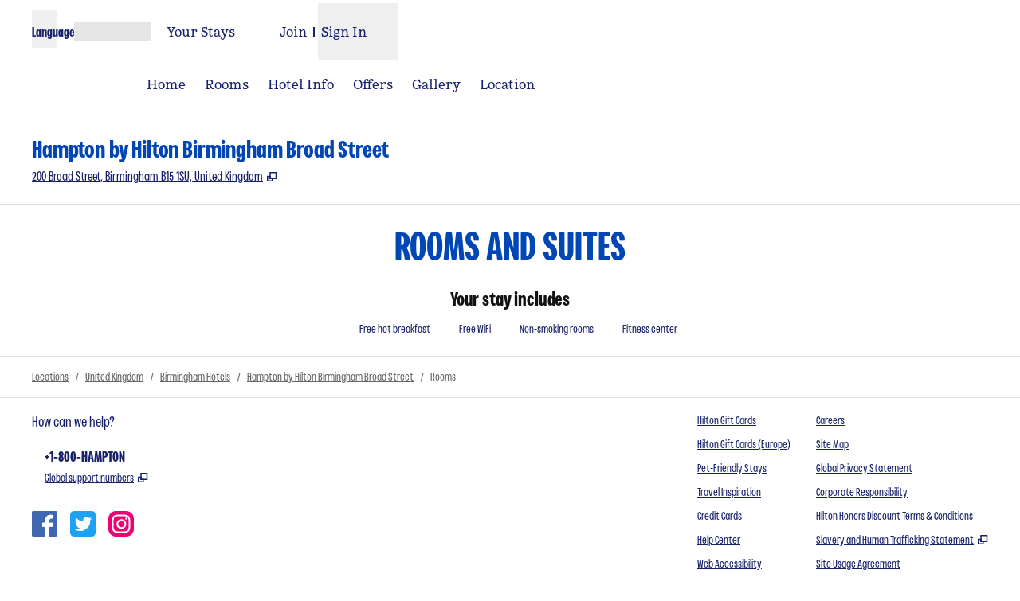

--- FILE ---
content_type: application/x-javascript
request_url: https://www.hilton.com/dx_property_app/_next/static/chunks/7655-31d2ebd11ffb7d74.js
body_size: 111771
content:
(self.webpackChunk_N_E=self.webpackChunk_N_E||[]).push([[7655],{2142:(e,t,a)=>{"use strict";a.d(t,{WQ:()=>p,_E:()=>m,LD:()=>u});var r=a(61135),n=a(67505),s=a(51065),l=a(76513);let i=Object.fromEntries(Object.entries({"2FA_DISABLED":{AAM:"21539313"},AMEX_CARDHOLDER:{AAM:"16730615",TD:"1352056"},KNOWN_GUEST:{AAM:"15217574",TD:"1352055"},NOT_COBRAND_CARDMEMBER:{AAM:"26458383",TD:"1400719"},NOT_KNOWN_GUEST:{AAM:"15300019",TD:"1352057"},H4B_LOYALTY:{AAM:"1569935",TD:"1569935"},H4B_ACQUISITION:{AAM:"1591986",TD:"1591986"}}).flatMap(([e,t])=>Object.entries(t).map(([t,a])=>[a,e])));function o(e,t){return new s.A(t).get(e)||""}let c=()=>{let e="",t="";return"prd"!==(0,r._K)("APP_ENV")&&(e=o("TMS_DEV")),e||(e=o("TMS")),{TMSCookie:e,TDSCookie:t=o("TDS")}},d=()=>{var e,t;let{TMSCookie:a,TDSCookie:r}=c();return e=a,t=r,[...e.split(",").filter(e=>(e.toLowerCase()||"").startsWith("web")).map(e=>e.split("=")[1]||""),...t.split(",")].filter(Boolean)},u=()=>{let e=(0,l.DE)();return(0,n.useMemo)(()=>e?d().map(e=>{let t=i[e];return{id:e,key:t}}):[],[e])},m=(e,t)=>e.some(e=>e.key===t),p=(e,t)=>e.some(e=>e.id===t)},2604:(e,t,a)=>{"use strict";a.d(t,{wb:()=>m,oR:()=>u,Kp:()=>h,T2:()=>f,tU:()=>x,ni:()=>c,uc:()=>l});var r=a(94285),n=a(67505);let s=(0,n.createContext)({activeIndex:0,count:0}),l=()=>(0,n.useContext)(s);var i=a(11230),o=a.n(i);function c(e){return e?.replace(/\s/g,"-")}let d=({activeClassName:e,inactiveClassName:t,id:a,className:n,handleOnClick:s,...i})=>{let{active:d,addRef:u,onTabKeyDown:m,onTabSelect:p}=l(),h=c(a),f=d===h;return(0,r.jsx)("button",{id:h,"aria-controls":`tab-panel-${h}`,role:"tab","aria-selected":f,tabIndex:f?0:-1,onClick:e=>{s?.(e),p(h)},onKeyDown:e=>m(e,h),ref:e=>{u(e)},className:o()("osc-tab-button appearance-none",n,{active:f,[e]:f&&!!e,[t]:!f&&!!t}),type:"button",...i})},u=({...e})=>(0,r.jsx)(d,{className:"grow cursor-pointer whitespace-nowrap border-b-4 border-transparent px-4 py-2 md:whitespace-normal",...e}),m=({ref:e,className:t,...a})=>(0,r.jsx)("div",{role:"tablist",className:o()("flex justify-start overflow-x-auto px-1 pt-2",t),ref:e,...a});a(76699),a(158),a(97088),a(68380),a(35613);var p=a(36270);a(78347);let h=({id:e,className:t,...a})=>{let{active:n}=l(),s=c(e),i=n===s;return(0,r.jsx)("div",{id:`tab-panel-${s}`,"aria-labelledby":s,"aria-hidden":!i,role:"tabpanel",tabIndex:0,className:o()("w-full",t,{hidden:!i}),...a})},f=({ref:e,children:t,className:a,...s})=>{let{setCount:i}=l();return(0,n.useEffect)(()=>{i(n.Children.count(t))},[t,i]),(0,r.jsx)("div",{className:o()("relative flex w-full",a),ref:e,...s,children:t})};var g=a(74192);let x=({changeWithArrow:e,useUpDownArrows:t,defaultActive:a,onTabChange:l,className:i,children:d,ref:u,...m})=>{let[h,f]=(0,n.useState)(c(a)),[x,b]=(0,n.useState)(0),[y,v]=(0,n.useState)(0),{locale:j="en"}=(0,p.useRouter)(),w=(0,g.P)(j),N=n.useRef([]),k=n.useCallback(e=>{f(e),b(N.current.findIndex(t=>t.id===e)),l&&l(e)},[l,N]),C=e=>e+1<=y-1?e+1:0,R=e=>e-1>=0?e-1:y-1,S=e=>!!(e.shiftKey||e.altKey||e.ctrlKey||e.metaKey);return(0,r.jsx)(s.Provider,{value:{active:h,activeIndex:x,addRef:e=>(e&&!N.current.includes(e)&&(N.current.push(e),a||h||1!==N.current.length||(f(e.id),b(0))),N),count:y,onTabKeyDown:(a,r)=>{if(S(a))return!1;let n=N.current.findIndex(e=>e.id===r),s=0;switch(a.key){case"ArrowUp":case"ArrowLeft":if("ArrowUp"===a.key&&!t)break;a.preventDefault(),s=w?C(n):R(n),e&&k(N.current[s]?.getAttribute("id")||r),N.current[s]?.focus();break;case"ArrowDown":case"ArrowRight":if("ArrowDown"===a.key&&!t)break;a.preventDefault(),s=w?R(n):C(n),e&&k(N.current[s]?.getAttribute("id")||r),N.current[s]?.focus();break;case"Enter":case" ":k(r);break;case"End":a.preventDefault(),N.current[y-1]?.focus();break;case"Home":a.preventDefault(),N.current[0]?.focus()}},onTabSelect:e=>k(e),setCount:v},children:(0,r.jsx)("div",{ref:u,className:o()("relative",i),...m,children:d})})}},2909:(e,t,a)=>{"use strict";a.d(t,{Ce:()=>Z,dB:()=>ed,_L:()=>eo,L9:()=>eN,pk:()=>ew,Eg:()=>em,q:()=>eS,yd:()=>Q,e9:()=>ey});var r=a(94285),n=a(67505),s=a(11230),l=a.n(s),i=a(76513),o=a(46172);function c({isAutoPlay:e=!0}={isAutoPlay:!0}){let t=(0,i.DE)(),a=(0,o.pI)();return t&&e&&!a}function d(e){return Array.from(new Map([...e].map(e=>[Object.values(e).join("-"),e])).values())}function u(e){return[e.language,e.label,e.url].filter(Boolean).join("-").replace(/ /g,"").toLowerCase()}let m={captionTrack:"subtitles",transcriptTrack:"metadata"};function p(e,t){return e.find(e=>e.language===t.language)||e[0]||null}function h(e,t){return Array.from(e?.querySelectorAll(`track[kind="${t}"]`)||[])}var f=a(36397),g=a.n(f),x=a(18424);function b(e){return e?v(e.label):"off"}function y(e,t){switch("autoplay"!==e&&(0,x.YH)("osc-video-user-interaction"),e){case"user_play":(0,x.YH)("osc-video-play-event");break;case"user_pause":(0,x.YH)("osc-video-pause-event")}window._satellite&&window.digitalData&&(g()(window.digitalData,"click.clickID",`video_${e}`),g()(window.digitalData,"page.attributes.videoName",t),window._satellite.track?.("global_click"))}function v(e){return e.replace(/[^a-zA-Z0-9 ]/g,"").replace(/\s/g,"_").toLowerCase()}var j=a(5076);let w={offColor:"color-border-form",onColor:"color-primary",disabledColor:"color-bg-disabled"},N={offColor:"color-primary",onColor:"color-primary"},k={offColor:"slider-gradient-off-color",onColor:"slider-gradient-on-color"},C=({values:e,disabled:t=!1,offColor:a=w.offColor,onColor:r=w.onColor,isRtlLanguage:n=!1,orientation:s="horizontal",variant:l="default",brandComponentTheme:i})=>{let o=function({orientation:e,isRtlLanguage:t}){return"vertical"===e?"top":t?"left":"right"}({isRtlLanguage:n,orientation:s}),{on:c,off:d}=function({brandComponentTheme:e,variant:t,onColor:a,offColor:r}){let n=e?`-${e}`:"",s="primary"===t?N:{onColor:a,offColor:r};return{off:`var(--${k.offColor}${n}, var(--${s.offColor}))`,on:`var(--${k.onColor}${n}, var(--${s.onColor}))`}}({brandComponentTheme:i,variant:l,offColor:a,onColor:r}),u=`var(--${w.disabledColor})`;function m(e){return e.includes("tertiary")&&!t?e:`rgb(${t?u:e})`}let p=m(c),h=m(d),f=e.reduce((e,t)=>{let a=!!t[0];return`${e}, ${a?p:h} ${t[1]}%, ${a?p:h} ${t[2]}%`},"");return{background:`linear-gradient(to ${o}${f})`}},R={top:0,right:0,bottom:0,left:0,width:0,height:0},S=(e=R)=>{let[t,a]=(0,n.useState)(),[r,s]=(0,n.useState)(e),l=(0,n.useCallback)(e=>{a(e)},[]);return(0,i.Es)(()=>{let a=new ResizeObserver(t=>{s(t[0]?t[0].contentRect:e)});return t&&a.observe(t),()=>{t&&a.unobserve(t),s(R)}},[t,e]),[l,r]},D=(e,t,a,r)=>{let n=a?.map(e=>e.getBoundingClientRect()),s=n?.map((a,n)=>{let s=(e?.width-28)*t[n]+14-a?.width/2;return s<e?.left?s=0:s+a?.width>e?.right&&(s=e?.right-a?.width),r?-s:s});return r&&s.reverse(),{xCoordinates:s,labelRects:n}},A=(e,t,a,r)=>{let n=Array(e?.length).fill(null);for(let s=0;s<e.length-1;s++){let l=e[s]+20+t[s]?.width-e[s+1];if(l>0){let i=r?{left:-(a.right-t[s]?.width),right:0,track:a?.left}:{left:0,right:a.right-t[s+1]?.width,track:a.right};e[s]-l/2<i?.left?(e[s]=i?.left,e[s+1]=e[s]+t[s]?.width+20):e[s+1]+t[s+1]?.width+l/2>i.track?(e[s+1]=i.right,e[s]=e[s+1]-t[s]?.width-20):(e[s]-=l/2,e[s+1]+=l/2),n[s]=r?e[s]+13:e[s+1]-13}}for(let a=e?.length-1;a>0;a--){let s=e[a-1]+t[a-1]?.width+20-e[a];s>0&&(e[a-1]-=s,n[a-1]=r?e[a-1]+20-6:e[a]-20+6)}if(r){let r=e[0],s=-a.right+t[t?.length-1]?.width;if(r<s){e[0]=s;for(let a=0;a<e?.length-1;a++)if(null!==n[a])n[a]=e[a]+20-6,e[a+1]=e[a]+t[a]?.width+20;else break}}else{let t=-e[0];if(t>0){e[0]+=t;for(let a=0;a<e?.length-1;a++)if(null!==n[a])n[a]=n[a]+t,e[a+1]+=t;else break}}return n},T=({additionalLabel:e,id:t,label:a,labelPosition:n,labelType:s,ref:l})=>(0,r.jsxs)("span",{id:t,ref:l,className:"tooltip"===s?"relative h-max bg-bg text-text-alt text-left text-xs font-normal px-4 py-2.5 w-max border border-border":"absolute inline-block w-20 max-w-max -translate-x-2/4 whitespace-nowrap text-center font-bold",style:{transform:`translateX(${n}px`},children:[(0,r.jsx)("span",{"aria-hidden":"true",children:a}),(0,r.jsx)("span",{className:"sr-only",children:e})]},t),I=({inputLabels:e,isRtlLanguage:t,labels:a,labelType:s="text",valueRatios:o})=>{let[c,d]=S(),[u,m]=(0,n.useState)([]),p=(0,n.useRef)([]).current,[h,f]=(0,n.useState)([]),[g,x]=(0,n.useState)([]),[b,y]=(0,n.useState)(0);return(0,i.Es)(()=>{let{xCoordinates:e,labelRects:a}=D(d,o,p,t);f(a),y(function({tooltipRect:e}){return e?e?.height+2:0}({tooltipRect:h[0]})),x(A(e,a,d,t)),m(e)},[d,o,t,b,y]),(0,r.jsxs)("span",{ref:c,className:l()("absolute flex size-full justify-between",{"-top-5":"text"===s,"-z-1":"tooltip"===s}),style:"tooltip"===s?{top:`-${b}px`}:{},children:[a?.map((t,a)=>(0,r.jsx)(T,{id:`slider-thumb-label-${a}`,label:t,ref:e=>{e&&(p[a]=e)},labelPosition:u[a],labelType:s,additionalLabel:e[a]},a)),g.filter(e=>null!==e).map((e,t)=>(0,r.jsx)("span",{className:"absolute inline-block text-center text-text-alt before:content-['-']","aria-hidden":"true",style:{transform:`translateX(${e}px)`}},t))]})};var E=a(74192);let O=({disabled:e=!1,fillIndex:t=0,hiddenLegend:a=!1,inputLabels:s,labelType:i="text",language:o,max:c=1,maxLabel:d,min:u=0,minLabel:m,offColor:p=w.offColor,onChange:h,onColor:f=w.onColor,step:g=1,thumbLabelFn:x,title:b,values:y,orientation:v="horizontal",variant:N="default",brandComponentTheme:k})=>{let R=(0,E.P)(o),S="default"===N,D="primary"===N,A="dark"===k,T="light"===k,O="black"===k,L="vertical"===v,F="horizontal"===v,$=(0,n.useRef)(null),_=y.map(e=>{let t=(e-u)/(c-u);return t<0?t=0:t>1&&(t=1),t}),P=y.map((e,t)=>t%2),B=1===t?[t,...P]:[...P,t],M=C({values:B.reduce((e,t,a)=>(e.push([t,0===a?0:100*_[a-1],a===B.length-1?100:100*_[a]]),e),[]),disabled:e,onColor:f,offColor:p,isRtlLanguage:R,orientation:v,brandComponentTheme:k}),H=y.map(x||(e=>`${e}`)),z=R?H.reverse():H,U=y.length>1?"fieldset":"div",W=y.length>1?"legend":"p";return(0,r.jsxs)(U,{className:l()("px-0.5",{"text-text-disabled":e,"h-full py-4":L,"mb-8 pt-8":F}),children:[(0,r.jsx)(W,{className:l()("label w-full",{"mb-4":"tooltip"===i,"sr-only":a}),children:b}),(0,r.jsx)("div",{className:l()({"relative z-10":"tooltip"===i,"h-full":L}),children:(0,r.jsxs)(j.bL,{className:l()("relative flex touch-none select-none",{"h-full justify-center":L,"h-10 w-full items-center":F}),dir:R?"rtl":"ltr",disabled:e,max:c,min:u,minStepsBetweenThumbs:1,name:b,step:g,onValueChange:h,value:y,orientation:v,children:[(0,r.jsx)(j.CC,{className:l()("slider-track",{"slider-track--vertical":L,"slider-track--horizontal":F}),"data-testid":"slider-track",style:{...M},children:(0,r.jsx)(j.Q6,{className:"slider-range"})}),y.map((t,a)=>(0,r.jsx)(j.zi,{className:l()("group slider-thumb",{"slider-thumb--horizontal":F,"slider-thumb--vertical":L,"slider-thumb--disabled":e,"slider-thumb--default":S,"slider-thumb--primary":D,"slider-thumb--black":O,"slider-thumb--dark":A,"slider-thumb--light":T}),name:`slider-input-${a}`,id:`slider-thumb-${a}`,"data-testid":`slider-thumb-${a}`,"aria-valuetext":z[a],asChild:!0,...F&&{"aria-labelledby":`slider-thumb-label-${a}`},...L&&{"aria-label":s[a]},children:(0,r.jsx)("span",{ref:$,className:"relative block",children:"tooltip"===i?(0,r.jsx)("span",{className:l()("relative block size-full","after:absolute after:-top-4 after:left-[calc(50%_-_6px)] after:inline-block after:size-3 after:rotate-[-135deg] after:border-l after:border-t after:border-border after:bg-bg group-hover:after:top-[-19px] group-focus:after:top-[-19px]")}):null})},a)),F?(0,r.jsx)(I,{labels:z,inputLabels:s,valueRatios:_,labelType:i,isRtlLanguage:R}):null]})}),m&&d?(0,r.jsxs)("div",{className:"relative flex justify-between",children:[(0,r.jsx)("div",{"aria-hidden":"true",children:m}),(0,r.jsx)("div",{"aria-hidden":"true",children:d})]}):null]})};var L=a(158);let F=({brandComponentTheme:e})=>l()({"text-primary brand-ht:text-text-inverse brand-id:!text-text":"light"===e,"text-text-inverse brand-es:!text-primary brand-gu:!text-primary brand-hi:!text-primary brand-id:!text-text brand-nd:!text-primary":"dark"===e,"brand-hi:text-text":"black"===e}),$=({brandComponentTheme:e})=>{let t="dark"===e,a="light"===e;return l()({"bg-bg brand-ey:bg-bg-light brand-ou:bg-secondary":!t&&!a,"bg-bg-dark brand-es:bg-bg brand-gu:bg-bg brand-hi:bg-bg brand-id:bg-bg brand-nd:bg-bg":t,"bg-bg-light brand-es:bg-bg brand-ey:bg-bg brand-gu:bg-bg brand-hi:bg-bg brand-nd:bg-bg":a})},_=({brandComponentTheme:e})=>l()(F({brandComponentTheme:e}),$({brandComponentTheme:e})),P={min:0,max:100,step:5},B=[P.step],M=[Math.max(P.step,Math.floor(P.max/2))];function H({brandComponentTheme:e,playerState:t,updateVolume:a}){let n=(0,i.DE)(),{t:s,i18n:o}=(0,L.Bd)("osc-video-player"),c="dark"===e,d="black"===e,u=t.isMuted?0:t.volume[0];return n?(0,r.jsx)("form",{method:"get",className:l()("sr-only !absolute bottom-12 shadow group-has-[:focus]:not-sr-only","group-has-[:focus]:!h-32 group-has-[:focus]:!w-full group-has-[:focus]:lg:!h-40","group-hover:not-sr-only group-hover:!h-32 group-hover:!w-full group-hover:lg:!h-40",_({brandComponentTheme:e})),children:(0,r.jsx)(O,{title:s("volume.label"),hiddenLegend:!0,inputLabels:[s("volume.button")],thumbLabelFn:()=>s("volume.ariaLabel",{volume:u}),values:[u],onChange:a,language:o.language,min:P.min,max:P.max,step:P.step,fillIndex:1,orientation:"vertical",onColor:c?"color-bg":d?"color-text":"color-primary",variant:"primary",brandComponentTheme:e})}):null}function z(e){return e.text.trim().length>0}function U(e){try{let t=e.getCueAsHTML(),a=t.textContent||"",r=new XMLSerializer().serializeToString(t);return{text:a,html:r}}catch{return{text:e.text,html:e.text}}}function W(e){return e?.activeCues?Array.from(e.activeCues).filter(z):[]}let V={PAUSE_OTHERS:"pause-others",PAUSE_SELF:"pause-self"},G="video-player-update",q=e=>{window.dispatchEvent(new CustomEvent(G,{detail:e}))};function Y(){let[e,t]=(0,n.useState)({isiOS:!1,isMobile:!1});return(0,n.useEffect)(()=>{let e=void 0===window.navigator?"":navigator.userAgent,a=!!e.match(/Android|BlackBerry|iPhone|iPad|iPod|Opera Mini|IEMobile|WPDesktop/i);t({isiOS:!!e.match(/iPhone|iPad|iPod/i),isMobile:a})},[]),e}let K={isMuted:!0,isPlaying:!0,showCaptions:!1,activeCaptionTrack:null,activeTranscript:null,activeVideoTrack:null,volume:M};function Q({canToggleFullscreen:e=!0,...t}){let a=(0,n.useRef)(null),r=(0,n.useId)(),s=t.playerId??r,l={...t,videoElement:a},[o,u]=(0,n.useState)(()=>{try{let e=JSON.parse(localStorage.getItem("videoPlayerSettings")||"{}");return{...K,...e}}catch{return K}}),m=[{...t,captionTracks:d(t.captionTracks||[]),transcriptTracks:d(t.transcriptTracks||[])},...t.audioTracks?.map(e=>({...e,captionTracks:d(e.captionTracks||[]),transcriptTracks:d(e.transcriptTracks||[])}))||[]],h=d(m.flatMap(e=>e.transcriptTracks||[])),f=function(e){let{isPlaying:t,wrapperElement:a,videoElement:r,shouldControlsRemainVisible:s}=e,l=a||r,{value:o,setTrue:c,setFalse:d}=(0,i.Cg)(!0),u=(0,n.useRef)(0),m=(0,n.useCallback)(()=>{s||(t&&d(),window.clearTimeout(u.current))},[d,t,s]),p=(0,n.useCallback)(()=>{c(),window.clearTimeout(u.current)},[c]),h=(0,n.useCallback)(()=>{t&&!s&&(u.current=window.setTimeout(m,3e3))},[m,t,s]),f=(0,n.useCallback)(e=>{s||(l.current?.contains(e.target)?p():m())},[l,m,p,s]);return(0,n.useEffect)(()=>{o||s?p():h()},[h,o,p,s]),(0,i.ML)("mousemove",p,l),(0,i.ML)("mouseleave",m,l),(0,i.ML)("keyup",f),{isVisible:o}}({...l,...o}),g=function(){let e=(0,n.useId)(),t=(0,n.useRef)(null),a=(0,n.useRef)(null),[r,s,l]=(0,i.eY)();return{menuId:e,isOpen:r,toggleMenu:s,closeMenu:()=>l(!1),popupButtonRef:t,popupMenuRef:a}}(),x=o.activeVideoTrack||m[0],j=x.hasAudio??t.hasAudio??!0,w=v(t.videoName??""),{isMobile:N,isiOS:k}=Y(),{value:C,setTrue:R,setFalse:S}=(0,i.Cg)(!1),D=(0,n.useCallback)(()=>{a.current?.play()?.catch(()=>null)},[]),A=(0,n.useCallback)(()=>a.current?.pause(),[]),T=(0,n.useCallback)(()=>{a.current&&(a.current.muted=!0,a.current.volume=0)},[]),I=(0,n.useCallback)(([e])=>{a.current&&(a.current.muted=!1,a.current.volume=e/100)},[]);function E(){u(e=>{let t=!e.isPlaying;return t?(D(),j&&q({type:V.PAUSE_OTHERS,id:s}),y("user_play",w)):(A(),y("user_pause",w)),{...e,isPlaying:t}})}function O({isMuted:e,isPlaying:t,volume:a}){e?T():(I(a),t&&q({type:V.PAUSE_OTHERS,id:s})),localStorage.setItem("videoPlayerSettings",JSON.stringify({volume:a}))}function L(e){u(t=>{let a=b(e);return y(`transcript_${a}`,w),{...t,activeTranscript:e}})}let F=async()=>{document.fullscreenElement?(await document.exitFullscreen(),S()):(N?k?a?.current?.webkitEnterFullScreen():await a?.current?.requestFullscreen():await t.wrapperElement?.current?.requestFullscreen(),R())},$=c({isAutoPlay:t.isAutoPlay??K.isPlaying});return(0,n.useEffect)(()=>{function e(){document.fullscreenElement||document.webkitFullscreenElement||S()}a?.current?.addEventListener("pause",function(){o.isPlaying&&u({...o,isPlaying:!1})},!1),t.wrapperElement?.current?.addEventListener("fullscreenchange",e,!1),a?.current?.addEventListener("fullscreenchange",e,!1),a?.current?.addEventListener("webkitendfullscreen",e,!1)},[S,o,t.wrapperElement]),(0,n.useEffect)(()=>{u(e=>($?(T(),D()):(I(e.volume),A()),{...e,isMuted:$,isPlaying:$}))},[$,T,A,D,I]),(0,i.ML)("metrics-ready",()=>{$&&w&&y("autoplay",w)}),(0,i.ML)(G,e=>{let t=e.detail.type===V.PAUSE_OTHERS,a=e.detail.type===V.PAUSE_SELF;if(j&&o.isPlaying&&(t||a)){let r=e.detail.id!==s,n=e.detail.id===s;(t&&r||a&&n)&&E()}}),{videoProps:{captionTracks:x.captionTracks,transcriptTracks:h,videoElement:a,isFullscreen:C},videoCaptionProps:{activeCaptionTrack:o.showCaptions?o.activeCaptionTrack:null,videoElement:a},videoTranscriptProps:{activeTranscript:o.activeTranscript,closeTranscript:function(){L(null),g.popupButtonRef.current?.focus()},onCueSelect:function(e){if(a.current){let t=e.startTime+1e-5;a.current.currentTime=t}},videoElement:a},videoControlsProps:{controlsState:f,activeVideo:x,playerState:o,optionsState:m,togglePlayButton:E,toggleMuteButton:function(){u(e=>{let t=!e.isMuted,a=e.volume[0]<=0?B:e.volume,r={...e,isMuted:t,volume:a};return y("sound",w),O(r),r})},toggleCaptions:function(){u(e=>{y("cc",w);let t=!e.showCaptions;return{...e,showCaptions:t}})},toggleFullscreen:F,canToggleFullscreen:e,settingsMenu:g,updateCaption:function(e){u(t=>{let a=(x.captionTracks?.length??1)===1,r=b(e);return y(a?"cc":`sub_${r}`,w),{...t,showCaptions:!!e,activeCaptionTrack:e||t.activeCaptionTrack}})},updateTranscript:L,updateAudioTrack:function(e){u(t=>{if(t.activeVideoTrack?.videoUrl===e.videoUrl)return t;let r=t.activeCaptionTrack?function({selectedVideoTrack:e,activeTrack:t}){return p(e?.captionTracks||[],t)}({selectedVideoTrack:e,activeTrack:t.activeCaptionTrack}):null,n=t.activeTranscript?function({selectedVideoTrack:e,activeTrack:t}){return p(e?.transcriptTracks||[],t)}({selectedVideoTrack:e,activeTrack:t.activeTranscript}):null;if(a.current){let t=x.videoGroup===e.videoGroup?a.current.currentTime:0;a.current.src=e.videoUrl,a.current.currentTime=t}let s=v(e.videoLabel||"");return y(`audiotrack_${s}`,w),t.isPlaying?D():A(),{...t,activeTranscript:n,activeCaptionTrack:r,activeVideoTrack:e}})},updateVolume:function(e){u(t=>{let a=e[0]<=0,r={...t,isMuted:a,volume:e};return O(r),r})},videoElement:a,hasAudio:j,isFullscreen:C}}}var J=a(66253),X=a(61883);function Z({videoUrl:e,posterImageUrl:t,videoElement:a,videoId:n,captionData:s,captionAlign:i,isAutoPlay:o=!0,muted:d=o,figureClassName:p,videoClassName:h,captionTracks:f,transcriptTracks:g,isFullscreen:x,activeCaptionTrack:b,shouldLoop:y,...v}){let j=t&&!o,w=c({isAutoPlay:o}),{isMobile:N}=Y();return(0,r.jsxs)("figure",{className:p,children:[e?(0,r.jsx)("div",{className:l()("relative size-full overflow-hidden",v.className),children:(0,r.jsxs)("video",{id:n,"data-testid":"video-player",loop:y,playsInline:!0,...v,className:l()("size-full bg-bg-alt object-cover",h),src:e,poster:t,autoPlay:w,muted:d,ref:a,crossOrigin:"anonymous",preload:j?"none":void 0,onError:t=>{let a="string"==typeof e?e:`[${e?.constructor?.name??"Unknown"}]`;(0,X.FF)("OSCVideoPlayer",Error("video onError"),`Failed to load ${a}`),v.onError?.(t)},children:[f?.map(e=>(0,r.jsx)("track",{ref:e=>{e?.track&&(x&&b&&e.track.id===u(b)&&N?e.track.mode="showing":e.track.mode="hidden")},id:u(e),src:e.url,srcLang:e.language,label:e.label,kind:m.captionTrack},u(e))),g?.map(e=>(0,r.jsx)("track",{ref:e=>{e?.track&&(e.track.mode="hidden")},id:u(e),src:e.url,srcLang:e.language,label:e.label,kind:m.transcriptTrack},u(e)))]})}):null,s?(0,r.jsx)(J.H,{align:i,...s}):null]})}let ee=e=>{let{brandComponentTheme:t,children:a,iconContent:n,wrapperClassName:s,...i}=e;return(0,r.jsxs)("li",{className:s,children:[(0,r.jsx)("button",{...i,type:"button",className:l()("relative z-1 inline-flex size-12 items-center justify-center bg-bg focus:z-2",_({brandComponentTheme:t}),i.className),children:n}),a]})};var et=a(68380);function ea({brandComponentTheme:e,...t}){let a="dark"===e;return(0,r.jsx)(et.In,{...t,className:l()("fill-primary",{"fill-text-inverse brand-es:fill-primary brand-gu:fill-primary brand-hi:fill-primary brand-id:fill-text brand-nd:fill-primary":a,"brand-ht:fill-text-inverse":"light"===e,"brand-hi:fill-text":"black"===e,"brand-id:!fill-text":!a},t.className)})}function er(e){let{brandComponentTheme:t,menuId:a,popupMenuRef:s,isOpen:i,children:o,className:c}=e,d=function(e){let[t,a]=(0,n.useState)(null),{isOpen:r,wrapperRef:s,popupMenuRef:l,popupButtonRef:i}=e;return(0,n.useEffect)(()=>{let e=s.current?.getBoundingClientRect(),t=l.current?.getBoundingClientRect(),n=i.current?.getBoundingClientRect();a(()=>{if(r&&t&&e&&n){let a=e.bottom-t.bottom,r=n.height/2;return e.height-a-r}return null})},[r,i,l,s]),t}(e);return(0,r.jsx)("div",{id:a,ref:s,style:d?{maxHeight:`${d}px`}:{},className:l()("absolute bottom-full start-0 w-full border-y border-border shadow-md md:min-w-60",_({brandComponentTheme:t}),{"overflow-y-auto overscroll-contain":!!d,"border-bg-dark":"dark"===t,"motion-safe:animate-fadein":i,"motion-safe:animate-fadeout":!i,hidden:!i},c),children:o})}function en(e){let{children:t,brandComponentTheme:a,...n}=e;return(0,r.jsx)("ul",{...n,role:"menu",className:l()("flex w-full flex-col divide-y divide-border motion-safe:animate-fadein",_({brandComponentTheme:a}),n.className),children:t})}function es({brandComponentTheme:e,beforeSection:t,afterSection:a,children:n,wrapperClassName:s,...i}){return(0,r.jsx)("li",{className:l()("p-1.5",s),children:(0,r.jsxs)("button",{...i,type:"button",className:l()("relative flex w-full items-center gap-1 p-1 text-start focus:z-2",i.className),children:[t,(0,r.jsx)("span",{className:l()("text-primary underline",F({brandComponentTheme:e})),children:n}),a]})})}function el(e){let{brandComponentTheme:t}=e,{t:a}=(0,L.Bd)("osc-video-player"),s=function(e){let{t}=(0,L.Bd)("osc-video-player"),[a,s]=(0,n.useState)("mainMenu"),l=e.activeVideo?.captionTracks||[],i=l.length>1,o=e.optionsState.length>1,c=!e.isFullscreen&&e.activeVideo?.transcriptTracks?e.activeVideo?.transcriptTracks:[],d=c.length>0,u=[i&&{type:"captionTrack",label:(0,r.jsxs)(r.Fragment,{children:[t("subtitles"),"/",(0,r.jsx)("abbr",{title:t("captions"),children:t("cc")})]}),isSelected:"captionTrack"===a,onSelection:e.updateCaption,onMenuOptionClick:()=>s("captionTrack"),options:[{isSelected:!e.playerState.showCaptions,label:t("off"),track:null},...l.map(t=>({isSelected:e.playerState.showCaptions&&e.playerState.activeCaptionTrack?.url===t.url,label:t.label,track:t}))]},o&&{type:"audioTrack",label:t("audioTrack"),isSelected:"audioTrack"===a,onSelection:e.updateAudioTrack,onMenuOptionClick:()=>s("audioTrack"),options:e.optionsState.map(t=>({isSelected:e.activeVideo?.videoUrl===t.videoUrl,label:t.videoLabel,track:t}))},d&&{type:"transcriptTrack",label:t("transcript"),isSelected:"transcriptTrack"===a,onSelection:e.updateTranscript,onMenuOptionClick:()=>s("transcriptTrack"),options:[{isSelected:!e.playerState.activeTranscript,label:t("off"),track:null},...c.map(t=>({isSelected:e.playerState.activeTranscript?.url===t.url,label:t.label,track:t}))]}].filter(Boolean);return{...e.menuProps,goToMainMenu:()=>s("mainMenu"),menuOptions:u}}(e),{isOpen:i,toggleMenu:o,menuId:c,popupButtonRef:d,popupMenuRef:u}=s;return(0,r.jsx)(ee,{"aria-label":a("settings"),"aria-controls":c,"aria-haspopup":!0,"aria-expanded":i,ref:d,onClick:o,brandComponentTheme:t,iconContent:(0,r.jsxs)(r.Fragment,{children:[(0,r.jsx)(ea,{name:"settings",brandComponentTheme:t,className:l()({hidden:i})}),(0,r.jsx)(ea,{name:"settings",variant:"solid",brandComponentTheme:t,className:l()({hidden:!i})})]}),children:(0,r.jsx)(er,{...s,wrapperRef:e.videoElement,children:i?(0,r.jsx)(ei,{...e,...s,popupButtonRef:d,popupMenuRef:u}):null})})}function ei({menuOptions:e,brandComponentTheme:t,closeMenu:a,popupButtonRef:n,popupMenuRef:s,goToMainMenu:c}){function d(){a(),c()}let{popupButtonRef:u,popupMenuRef:m,resetMenu:p}={popupMenuRef:s,popupButtonRef:n,resetMenu:d},h=()=>u.current?.focus();(0,i.Wr)(m,e=>{u.current?.contains(e.target)||p()}),(0,i.ML)("keydown",e=>{switch(e.stopPropagation(),e.key){case"Tab":window.requestAnimationFrame(()=>{m.current?.contains(document.activeElement)||(p(),h())});break;case"Escape":p(),h();break;case"ArrowUp":case"ArrowDown":{let t=m.current?.querySelector("ul"),a=Array.from(t?.querySelectorAll("button")||[]);(0,o.ob)({elements:a})(e)}}},m);let f=e.find(e=>e.isSelected),g="dark"===t,x="light"===t;return f?(0,r.jsxs)(en,{brandComponentTheme:t,children:[f.options.map(e=>(0,r.jsx)(es,{brandComponentTheme:t,onClick:()=>{f.onSelection(e.track),d(),n.current?.focus()},role:"menuitemradio","aria-checked":e.isSelected,autoFocus:e.isSelected,beforeSection:(0,r.jsx)(ea,{size:"sm",name:"check",brandComponentTheme:t,className:l()({"!fill-transparent":!e.isSelected})}),children:e.label},e.label)),(0,r.jsx)(es,{brandComponentTheme:t,wrapperClassName:l()({"bg-bg-alt":!x&&!g},_({brandComponentTheme:t})),onClick:c,beforeSection:(0,r.jsx)(ea,{size:"sm",name:"arrowhead-left",brandComponentTheme:t,className:"rtl:rotate-180"}),autoFocus:!f.options.some(e=>e.isSelected),"aria-expanded":!0,children:f.label},f.type)]},f.type):(0,r.jsx)(en,{brandComponentTheme:t,children:e.map((e,a)=>(0,r.jsx)(es,{brandComponentTheme:t,onClick:e.onMenuOptionClick,className:"justify-between",autoFocus:0===a,"aria-expanded":!1,afterSection:(0,r.jsx)(ea,{size:"sm",name:"arrowhead-left",brandComponentTheme:t,className:"rotate-180 rtl:rotate-0"}),children:e.label},e.type))})}function eo(e){let{className:t,brandComponentTheme:a,controlsState:s,playerState:c,activeVideo:d,optionsState:u,toggleCaptions:m,toggleMuteButton:p,togglePlayButton:h,toggleFullscreen:f,settingsMenu:g,updateCaption:x,updateTranscript:b,updateAudioTrack:y,updateVolume:v,videoVariant:j,hasAudio:w,videoElement:N,canToggleFullscreen:k,isFullscreen:C}=e,{t:R}=(0,L.Bd)("osc-video-player"),S=(0,n.useRef)(null),D=(d?.captionTracks||[]).length>0,A=(d?.captionTracks||[]).length>1,T=(d?.transcriptTracks||[]).length>0&&!C,I=u.length>1,E=g?.isOpen,O="cinemagraph"===j;(0,i.ML)("keydown",e=>{let t=e.target;if(("ArrowLeft"===e.key||"ArrowRight"===e.key)&&!t?.id?.includes("slider-thumb")){e.preventDefault();let t=Array.from(S.current?.querySelectorAll("button")||[]);(0,o.ob)({elements:t})(e)}},S);let F=R(O?"pauseAnimation":"pause"),$=R(O?"playAnimation":"play");return(0,r.jsx)("div",{className:t,"data-testid":"video-controls",children:(0,r.jsxs)("ul",{className:l()("relative z-10 inline-flex divide-x divide-border bg-bg shadow-md motion-safe:transition-opacity rtl:divide-x-reverse",_({brandComponentTheme:a}),{"opacity-100":s.isVisible,"opacity-0":!s.isVisible}),"data-testid":"testBackgroundCss",ref:S,children:[(0,r.jsx)(ee,{"aria-label":c.isPlaying?F:$,brandComponentTheme:a,onClick:h,iconContent:(0,r.jsxs)(r.Fragment,{children:[(0,r.jsx)(ea,{brandComponentTheme:a,className:l()({hidden:!c.isPlaying}),name:"pause"}),(0,r.jsx)(ea,{brandComponentTheme:a,className:l()({hidden:c.isPlaying}),name:"play"})]})}),w?(0,r.jsx)(ee,{"aria-label":R(c.isMuted?"unmute":"mute"),brandComponentTheme:a,onClick:p,wrapperClassName:"group relative",iconContent:(0,r.jsxs)(r.Fragment,{children:[(0,r.jsx)(ea,{brandComponentTheme:a,className:l()({hidden:!c.isMuted}),name:"sound-off"}),(0,r.jsx)(ea,{brandComponentTheme:a,className:l()({hidden:c.isMuted}),name:"sound-on"})]}),children:E?null:(0,r.jsx)(H,{brandComponentTheme:a,playerState:c,updateVolume:v})}):null,D?(0,r.jsx)(ee,{"aria-label":R("captions"),"aria-pressed":c.showCaptions,brandComponentTheme:a,onClick:()=>{let e=c.activeCaptionTrack,t=d?.captionTracks?.[0]||null;e?m():x(t)},iconContent:(0,r.jsxs)(r.Fragment,{children:[(0,r.jsx)(ea,{brandComponentTheme:a,className:l()({hidden:!c.showCaptions}),variant:"solid",name:"closed-captions"}),(0,r.jsx)(ea,{brandComponentTheme:a,className:l()({hidden:c.showCaptions}),name:"closed-captions"})]})}):null,A||T||I?(0,r.jsx)(el,{brandComponentTheme:a,activeVideo:d,optionsState:u,playerState:c,updateAudioTrack:y,updateTranscript:b,updateCaption:x,menuProps:g,videoElement:N,isFullscreen:C}):null,k?(0,r.jsx)(ee,{"aria-label":R("fullscreen"),brandComponentTheme:a,onClick:f,"aria-pressed":C,iconContent:(0,r.jsxs)(r.Fragment,{children:[(0,r.jsx)(ea,{brandComponentTheme:a,className:l()({hidden:C}),name:"fullscreen"}),(0,r.jsx)(ea,{className:l()({hidden:!C}),brandComponentTheme:a,name:"minimize"})]})}):null]})})}var ec=a(6661);function ed({activeCaptionTrack:e,videoElement:t,brandComponentTheme:a,...s}){let[i,o]=(0,n.useState)([]);return((0,n.useEffect)(()=>{var a;let r=e?(a=t.current,h(a,m.captionTrack).find(t=>t.id===u(e))||null):null;r?(o(W(r.track)),r.track.oncuechange=e=>{o(W(e.target))}):(o([]),h(t.current,m.captionTrack).forEach(e=>{e.track.oncuechange=null}))},[e,t]),i.length)?(0,r.jsx)("div",{...s,className:l()("flex flex-col items-center justify-center overflow-auto bg-text/75 p-2 text-text-inverse lg:text-lg",s.className),children:i.map(e=>(0,r.jsx)("div",{children:(0,r.jsx)(ec.P,{html:U(e).html},e.text)},e.text))}):null}var eu=a(31597);function em({activeTranscript:e,closeTranscript:t,onCueSelect:a,brandComponentTheme:n,videoElement:s,...i}){var o;let{t:c}=(0,L.Bd)("osc-video-player"),d=e?(o=s.current,h(o,m.transcriptTrack).find(t=>t.id===u(e))||null):null;return d?(0,r.jsxs)("div",{...i,className:l()("relative bg-bg p-4",i.className),children:[(0,r.jsxs)("div",{className:"flex w-full items-center justify-between p-1",children:[(0,r.jsxs)("h3",{className:"flex items-center pb-2 font-semibold",children:[(0,r.jsx)(et.In,{className:"me-2",name:"transcripts"}),c("transcript")]}),(0,r.jsx)("button",{"aria-label":c("close"),type:"button",onClick:t,autoFocus:!0,children:(0,r.jsx)(et.In,{name:"close"})})]}),(0,r.jsx)(ep,{activeTranscript:d,brandComponentTheme:n,closeTranscript:t,onCueSelect:a},u(e))]}):null}function ep({activeTranscript:e,closeTranscript:t,onCueSelect:a,brandComponentTheme:s}){var c;let{t:d}=(0,L.Bd)("osc-video-player"),u=(0,n.useRef)(null),{value:m,setTrue:p,setFalse:h}=(0,i.Cg)(!0),[f,g]=(0,n.useState)(null),x=(0,n.useRef)(e),{allCues:b,activeCues:y,lastActiveCue:v,updateCues:j}=function(e){let t=(0,n.useMemo)(()=>Array.from(e.track.cues||[]).filter(z).map(e=>(e.id=e.id||["cue",e.id,crypto.randomUUID()].filter(Boolean).join("-"),e)),[e]),[{activeCues:a,lastActiveCue:r},s]=(0,n.useState)(()=>{let a=W(e.track),r=a[a.length-1]||t[0];return{activeCues:a,lastActiveCue:r}});return{allCues:t,activeCues:a,lastActiveCue:r,updateCues:function(){s(t=>{let a=W(e.track),r=a[a.length-1]||t.lastActiveCue;return{activeCues:a,lastActiveCue:r}})}}}(e),w=(0,n.useRef)(y.length>0),N=(0,o.ob)({elements:(c=u,Array.from(c.current?.querySelectorAll("li > button")||[])),onNextFocus:g,onPreviousFocus:g}),k=(0,n.useCallback)(()=>{let e=y[0];if(u.current&&e&&m){let t=eb(u,e);if(t&&t.parentElement){let{offsetTop:e,offsetHeight:a}=t.parentElement,{marginTop:r,marginBottom:n}=window.getComputedStyle(t.parentElement),s=e-a-(parseInt(r,10)+parseInt(n,10))-u.current.offsetTop;w.current=!0,u.current.scrollTo({top:s})}}},[m,y]);return(0,n.useEffect)(k,[k]),(0,i.ML)("cuechange",j,x),(0,i.ML)("scroll",()=>{w.current||h()},u),(0,i.ML)("scrollend",()=>{w.current=!1},u),(0,i.ML)("keydown",e=>{switch(e.stopPropagation(),e.key){case"Escape":t();break;case"ArrowUp":case"ArrowDown":N(e)}},u),(0,r.jsxs)(r.Fragment,{children:[(0,r.jsx)("ol",{className:l()("max-h-64 space-y-1 overflow-y-auto overscroll-contain motion-safe:scroll-smooth sm:max-h-80",{"pb-10":!m}),ref:u,"data-testid":"video-player-transcript-list",children:b.map(e=>{let t=y.includes(e),n=f?f.dataset.id===e.id:v===e;return(0,r.jsx)(eh,{isActive:t,isFocusable:n,cue:e,onCueSelect:a},e.id)})}),m?null:(0,r.jsx)(eu.W,{className:"absolute bottom-2 start-1/2 -translate-x-1/2 text-sm rtl:translate-x-1/2",onClick:()=>{w.current=!0,p(),g(null),eb(u,v)?.focus()},label:d("sync"),brandComponentTheme:s,variant:"solid"})]})}function eh({cue:e,onCueSelect:t,isActive:a,isFocusable:n}){let{t:s}=(0,L.Bd)("osc-video-player"),{text:i,html:o}=U(e);return(0,r.jsx)("li",{className:"p-1",children:(0,r.jsxs)("button",{type:"button",className:l()("flex items-baseline gap-3 rounded-sm p-1 hover:bg-bg-alt",{"bg-bg-alt":a}),onClick:()=>t(e),tabIndex:n?0:-1,"data-id":e.id,"aria-current":!!a&&"time","aria-label":s("time",{minutes:s("minute",{count:ef(e.startTime)}),seconds:s("second",{count:eg(e.startTime)}),text:i}),children:[(0,r.jsx)("span",{className:"font-semibold tabular-nums text-primary underline",children:function(e){let t=ex(ef(e)),a=ex(eg(e));return`${t}:${a}`}(e.startTime)}),(0,r.jsx)(ec.P,{as:"span",className:"text-start",html:o})]})})}let ef=e=>Math.floor(e/60),eg=e=>Math.floor(e%60),ex=e=>e.toString().padStart(2,"0");function eb(e,t){return e.current?.querySelector(`[data-id="${t.id}"]`)||null}function ey({isLandscape:e=!0,isFullscreen:t}){let a="absolute -bottom-6 start-1/2 z-10 -translate-x-1/2";return(0,n.useMemo)(()=>({captionClassNames:l()("absolute inset-x-0 mx-auto w-[calc(100%-2rem)] sm:max-w-fit",{"bottom-[4.5rem]":e||t,"bottom-16":t&&!e,"bottom-8":!t&&!e}),controlsStickyWrapperClassName:l()("sticky z-10",{"bottom-0":e,"bottom-6":!e}),controlsClassNames:{left:l()(a,"rtl:translate-x-1/2",{"sm:bottom-4 sm:start-4 sm:translate-x-0 sm:rtl:translate-x-0":e,"bottom-2":!e&&t}),center:l()(a,"lg:bottom-4 rtl:translate-x-1/2",{"bottom-2":!e&&t}),right:l()(a,"sm:bottom-4 sm:end-4 sm:start-auto sm:translate-x-0",{"bottom-2":!e&&t})},transcriptClassNames:"container p-4 pt-8 sm:pt-4",videoClassNames:l()("relative",{"mx-auto h-screen !w-auto !object-contain":t}),wrapperClassNames:"relative"}),[e,t])}var ev=a(84389),ej=a.n(ev);let ew=({markupSchemas:e})=>e?.map(({name:e,logo:t,description:a,thumbnailUrl:n,uploadDate:s,duration:l,embedUrl:i})=>(0,r.jsx)(ej(),{children:(0,r.jsx)("script",{"data-testid":"video-markup-schema",type:"application/ld+json",children:JSON.stringify({"@context":"http://schema.org","@type":"VideoObject",name:e,logo:t,description:a,thumbnailUrl:n,uploadDate:s,duration:l,embedUrl:i})})},e));function eN({videoCaptionsProps:e,videoControlsProps:t,videoTranscriptProps:a,audioTracks:s,captionTracks:i,transcriptTracks:o,brandComponentTheme:c,videoGroup:d="standard",videoLabel:u,videoName:m,wrapperClassName:p,controlsClassName:h,orientation:f="landscape",markupSchemas:g,hasAudio:x,canToggleFullscreen:b,...y}){let v=(0,n.useRef)(null),j=Q({...y,hasAudio:x,videoGroup:d,videoLabel:u,videoName:m,wrapperElement:v,audioTracks:s,captionTracks:i,transcriptTracks:o,canToggleFullscreen:b}),w=ey({isLandscape:"landscape"===f,isFullscreen:j.videoProps.isFullscreen});return(0,r.jsxs)(r.Fragment,{children:[(0,r.jsxs)("div",{className:l()(w.wrapperClassNames,p),ref:v,children:[(0,r.jsx)(Z,{videoClassName:w.videoClassNames,...y,...j.videoProps}),(0,r.jsx)(ed,{...e,...j.videoCaptionProps,brandComponentTheme:c,className:l()(w.captionClassNames,e?.className)}),(0,r.jsx)("div",{className:w.controlsStickyWrapperClassName,"data-testid":"video-controls-sticky-container",children:(0,r.jsx)(eo,{...t,...j.videoControlsProps,brandComponentTheme:c,className:l()(w.controlsClassNames.left,h)})})]}),(0,r.jsx)(em,{...j.videoTranscriptProps,brandComponentTheme:c,className:l()(w.transcriptClassNames,a?.className)}),(0,r.jsx)(ew,{markupSchemas:g})]})}var ek=a(61135),eC=a(107),eR=a.n(eC);function eS({multimedia:e,mappedPage:t,groupIdentifier:a=e[0]?.groupIdentifier||null}){var r,n;let[s,...l]=(r=e,n=a,(eR()(r,e=>e.groupIdentifier||null)[String(n)]||[]).toSorted((e,t)=>Number(t.primaryVideo??0)-Number(e.primaryVideo??0))),i=eD(s),o=e.filter(e=>e.description).map(e=>(function(e,t){let{brandCode:a="WW",pathname:r=""}=t,n=(0,ek._K)("OHW_BASE_URL","https://www.hilton.com");return{name:e.videoName,logo:new URL(`/modules/assets/svgs/logos/${a}.svg`,n).toString(),description:e.description,thumbnailUrl:e.posterImageUrl,uploadDate:e.uploadDatetime.toString(),duration:e.videoDuration,embedUrl:new URL(r,n).toString()}})(e,t));return{...i,audioTracks:l.map(eD),isAutoPlay:s.videoAutoPlay,isMuted:s.noAudio,altText:s.altText??"",orientation:s.orientation,posterImageUrl:s.posterImageUrl,shouldLoop:s.loop,markupSchemas:o}}function eD(e){return{videoName:e.videoName,videoUrl:e.videoUrl,videoGroup:e.extendedAudioDescription?"extended":"standard",shouldLoop:e.loop,videoLabel:e.audioTrackLabel,...e.description&&{altText:e.description},captionTracks:eA(e.multimediaMetadata,"captionTrack"),captionData:function(e,t){if(e)return{caption:e.captionLabel,captionLink:e.captionUrl||void 0,captionLinkTarget:e.isNewWindow?"_blank":void 0,...t&&{captionIcon:t}}}(e.caption,e.captionIcon),transcriptTracks:eA(e.multimediaMetadata,"transcriptTrack"),hasAudio:!e.noAudio}}function eA(e,t){return e.filter(e=>e.type===t)}},4215:(e,t,a)=>{"use strict";a.d(t,{Fb:()=>O,VA:()=>E,Yv:()=>I,gv:()=>T,jE:()=>$,o5:()=>_,zh:()=>F});var r=a(95124),n=a(72655),s=a(25761),l=a(74785),i=a(51850),o=a(81623),c=a(41167),d=a(19066),u=a.n(d),m=a(84305),p=a.n(m),h=a(84513),f=a.n(h),g=a(22137),x=a.n(g),b=a(83390),y=a.n(b),v=a(9273),j=a(18424),w=a(1196),N=a(7571);let k=e=>w.Vn.AVAILABLE.reduce((t,a)=>{let r=e.has(a),n=e.get(a),s=w.Vn.DATES.includes(a),l=w.Vn.ROOM_NUM.includes(a),i=w.Vn.ROOM_AGES.includes(a),o=w.Vn.SPECIAL_RATES.includes(a);if(r){if(s&&n){let e="flexibleDates"===a?{datesFlex:!!(0,N.R3)(n)}:{[a]:C(n||"")};return{...t,dates:{...t.dates,...e}}}if(o){let e="promotionCode"===a?{promoCode:n||void 0}:{[a]:(0,N.R3)(n)};return{...t,specialRates:{...t.specialRates,...e,..."smbRate"===a?n&&{smbRate:!!/1|true/.test(n)}:{},..."ltaRate"===a?n&&{ltaRate:!!/1|true/.test(n)}:{}}}}if(i){let e={roomNumber:S(a),childAges:n?n.split(",").map(e=>({age:Number(e)})):[]},r=t?.ages?[...t.ages,e]:[e];return{...t,ages:r}}if(l)return{...t,rooms:[...t.rooms,D(a,e)]};if(!o&&!l)return{...t,[a]:n}}return{...t}},{rooms:[]}),C=e=>(0,r.qg)(e,"yyyy-MM-dd",(0,n.R)()),R=(e,t)=>{let a=new Map;return e.forEach(e=>{a.has(e.roomNumber)||a.set(e.roomNumber,{roomNumber:e.roomNumber});let t=a.get(e.roomNumber);a.set(e.roomNumber,{...t,...e})}),t?.length&&t.forEach(e=>{let t=a.get(e.roomNumber);a.has(e.roomNumber)&&e.childAges.length&&t?.children?.length&&e.childAges.length===t?.children?.length&&a.set(e.roomNumber,{...t,children:e.childAges})}),Array.from(a.values()).map(e=>({adults:e.adults,children:e.children||[]}))},S=e=>{let t=e.match(/\d+/);return t?.length&&Number(t[0])||0},D=(e,t)=>{let a=S(e),r=t.get(e)||"";return e.toLocaleLowerCase().match(/NumChildren/i)?.includes("numchildren")?parseInt(r)>0?{children:Array.from({length:parseInt(r)},()=>({age:null})),roomNumber:a}:{children:[],roomNumber:a}:e.toLocaleLowerCase().match(/NumAdult/i)?.includes("numadult")?{adults:parseInt(r),roomNumber:a}:{roomNumber:a}},A=(e,t,a)=>{let r=a?window.sessionStorage.getItem(t):null,n=r?JSON.parse(r):{},l=k(e);if(Object.keys(l).length>1){let e={...n,dates:{...n.dates,..."string"==typeof n.dates?.arrivalDate?{arrivalDate:(0,s.H)(n.dates.arrivalDate)}:{},..."string"==typeof n.dates?.departureDate?{departureDate:(0,s.H)(n.dates.departureDate)}:{}}};if(e)return{...f()({},e,l)}}return l},T=(e,t,a,r,s,c)=>{let d=t?(0,n.R)():a&&r?C(r):s?C(s):(0,n.R)();d=(0,l.d)(d,(0,n.R)())?d:(0,n.R)();let u=e?.dates?.arrivalDate??d;u=(0,i.Y)(u,d)?d:u,c&&(0,i.Y)(u,(0,o.f)(d,7))&&(u=(0,o.f)(d,7));let m=u,p=(0,o.f)(m,c?2:1),h=e?.dates?.departureDate??p;return[m,(0,l.d)(h,p)?h:p]},I=(e,t,a)=>{let{guestInfo:r,isLoading:n}=t,s=r?.hhonors?.isSMBMember,l=r?.hhonors?.isLTAMember,i=new URLSearchParams(window.location.search),o=i.has("smbRate"),c=i.get("smbRate")||"",d=!!/1|true/.test(c),u=e?.specialRates?.smbRate??!1,m=i.has("ltaRate"),p=i.get("ltaRate")||"",h=!!(/1|true/.test(p)&&a),f=e?.specialRates?.ltaRate??!1;if(!n&&(o||m)){if(d!==u||d&&!s)return{...e,specialRates:{...e?.specialRates,smbRate:!!(s&&d)}};if(h!==f||h&&!l)return{...e,specialRates:{...e?.specialRates,ltaRate:!!(l&&h)}}}},E=(e,t,a,r,n)=>{let s=u()(e),l=A(t,a,r),{rooms:i,ages:o}=l,c=R(i,o).filter(e=>!!e.adults),d={...l,rooms:c.length?c:void 0},{company:m,offer:p}=n??{},h={...m?{pnd:{name:m?.name,pnd:m?.pnd},usePnd:m.usePnd}:{},...p?{offerId:p?{name:p?.name,id:p?.id}:null,useOfferId:p.useOfferId}:{}};return{...x()({},s,d,{specialRates:h},(e,t)=>Array.isArray(t)?t:null==t?e:void 0)}},O=async(e,t,a)=>{let[r,n]=t.asPath?.split("?")||["",""];if(0===new URLSearchParams(n).size)return;let l=k(a),i=R(l.rooms,l.ages).filter(e=>!!e.adults),o={...l,rooms:i.length?i:void 0},c={...e,dates:{...e.dates,..."string"==typeof e.dates?.arrivalDate?{arrivalDate:(0,s.H)(e.dates.arrivalDate)}:{},..."string"==typeof e.dates?.departureDate?{departureDate:(0,s.H)(e.dates.departureDate)}:{}}},d=Object.entries({aarp:c.specialRates?.aarpRate,corporateAccount:c.specialRates?.corporateCode||"",employeeRate:c.specialRates?.employeeRate,friendsAndFamilyRate:c.specialRates?.friendsAndFamilyRate,government:c.specialRates?.governmentOrMilitaryRate,groupCode:c.specialRates?.groupCode||"",offerId:c.specialRates?.offerId?.id,ltaRate:c.specialRates?.ltaRate,ownerHGVRate:c.specialRates?.ownerHGVRate,ownerVIPRate:c.specialRates?.ownerVIPRate,pnd:c.specialRates?.pnd?.pnd||"",promoCode:c.specialRates?.promoCode||"",requestedRatesOnly:c.specialRates?.requestedRatesOnly,senior:c.specialRates?.seniorRate,smbRate:c.specialRates?.smbRate,travelAgents:c.specialRates?.travelAgentRate,tripleA:c.specialRates?.aaaRate,usePoints:c.specialRates?.redeemPts}).reduce((e,[t,a])=>(null!=a&&""!==a&&(e[t]=a),e),{}),u=f()({},o,c,{rates:d}),m=(0,v.r5)({baseUrl:r,urlParams:u});m&&await t.replace(m,void 0,{shallow:!0})},L=(e,t)=>{let a=y()(e,["displayCurrency","userUpdatedCurrency"]),r=y()(t,["displayCurrency","userUpdatedCurrency"]);return p()(a,r)},F=async(e,t=!1,a,r,n,s)=>{if(e&&!p()(e,a)){n&&window.sessionStorage.setItem(r,JSON.stringify(e));let l=e.dates?.departureDate&&!t||!1;if(!L(e,a)){e?.dates?.datesFlex&&(0,j.YH)(w.ld.FLEXIBLE_DATES_CTA);let t=a?.rooms?.length||0,r=e?.rooms?.length||0;if(t!==r&&r>1&&(0,j.YH)("edit-property-search-to-multi-room"),l&&e.dates?.departureDate){let t=a?.dates?.departureDate;t&&!(0,c.n)(e.dates.departureDate,t)&&(0,j.YH)(w.ld.EDIT_CALENDAR_DATES)}await (0,j.oX)(w.ld.EDIT_PROPERTY_SEARCH_WIDGET),s.conductrics_traits.includes("edit-property-widget:edited-widget")||s.conductrics_traits.push("edit-property-widget:edited-widget"),s.page?.pageInfo?.pageType==="Rooms"&&await (0,j.oX)(w.ld.EDIT_PROPERTY_ROOMS_PAGE_SEARCH_WIDGET)}if(l)return e}return null};function $(e){let t=e?.rooms?.length||1,a=e?.rooms?.[0],r=a?.adults||1,n=a?.children?.length||0,s=a?.children?.map(e=>e.age)||[];return{numRooms:t,firstRoom:a,numAdults:r,numChildren:n,childAges:s,arrivalDate:e?.dates?.arrivalDate,departureDate:e?.dates?.departureDate}}function _(e){if(!e||!e.specialRates)return{};let t=e.specialRates;return{aaa:t.aaaRate,aarp:t.aarpRate,corporateId:t.corporateCode,governmentMilitary:t.governmentOrMilitaryRate,groupCode:t.groupCode,hhonors:t.redeemPts,offerId:t.offerId?.id,pnd:t.pnd?.pnd,promoCode:t.promoCode,senior:t.seniorRate,teamMember:t.employeeRate,owner:t.ownerVIPRate,ownerHGV:t.ownerHGVRate,familyAndFriends:t.friendsAndFamilyRate,travelAgent:t.travelAgentRate,smb:t.smbRate}}},6661:(e,t,a)=>{"use strict";a.d(t,{P:()=>o});var r=a(94285),n=a(67505),s=a(93366),l=a.n(s),i=a(61883);let o=({html:e,sanitizeOptions:t,as:a="div",customSanitizeFn:s,...o})=>{let c=(0,n.useMemo)(()=>{try{if(!e||"string"!=typeof e)return"";if(s)return s(e);if(l()?.sanitize)return l().sanitize(e,t);return""}catch(e){return(0,i.vV)("Failed to process HTML content in SanitizedHtml component",{error:e}),""}},[s,e,t]);return(0,r.jsx)(a,{"data-testid":"sanitized-html",dangerouslySetInnerHTML:{__html:c},...o})}},6921:(e,t,a)=>{"use strict";a.d(t,{C:()=>i});var r=a(94285),n=a(11230),s=a.n(n),l=a(68380);let i=({status:e,children:t,className:a,customIcon:n,...i})=>{let o=n?(0,r.jsx)(l.Ay,{...n}):"success"===e?(0,r.jsx)(l.Ay,{name:"check-circle",variant:"solid"}):"error"===e?(0,r.jsx)(l.Ay,{name:"close-circle",variant:"solid"}):null,c=s()("flex w-full items-center gap-x-2 p-4 sm:px-6",{"bg-success-alt text-success":"success"===e,"bg-bg-alt text-bg-inverse":"normal"===e,"bg-danger-alt text-danger":"error"===e},a),d="error"===e&&t,u="error"!==e&&t;return(0,r.jsxs)(r.Fragment,{children:[(0,r.jsxs)("div",{className:s()({"!sr-only":!d},c),role:"alert",...i,"data-testid":"errorBannerNotification",children:[o,d?t:null]}),(0,r.jsxs)("div",{className:s()({"!sr-only":!u},c),role:"status",...i,"data-testid":"successOrNormalBannerNotification",children:[o,u?t:null]})]})}},6984:(e,t,a)=>{"use strict";a.d(t,{zD:()=>c,$j:()=>u,g0:()=>g,rd:()=>o,OJ:()=>l});var r=a(94285),n=a(67505);let s=n.createContext({}),l=()=>{let e=n.useContext(s);if(void 0===e)throw Error("usePopup must be used within a Popup Component parent");return e};function i(e,t,a=0,r=0){let n={top:e.top-t.height<0,right:window.innerWidth<e.left+t.width-a,bottom:window.innerHeight<e.bottom+t.height-r,left:e.left+e.width-t.width<0};return{directionRight:n.right&&!n.left,directionLeft:n.left&&!n.right,directionUp:n.bottom&&!n.top,directionDown:n.top&&!n.bottom,directionX:n.left&&n.right,directionY:n.top&&n.bottom}}function o(e,t,a){return e&&t?{...function(e,t,a){let{directionRight:r,directionLeft:n,directionX:s,directionY:l}=i(e,t),o=e.right-t.width,c={};return(n||r)&&!l&&t.width===window.innerWidth?(c.maxWidth=window.innerWidth,c.overflowX="auto",c.left=0):s&&l||l&&(n||r)?(c.maxWidth=window.innerWidth,c.overflowX="auto",c.left="50%",c.transform="translate(-50%, -50%)"):s?(c.maxWidth=window.innerWidth,c.overflowX="auto",c.left=0):c.left=r||"left"===a?`${o}px`:`${e.left}px`,c}(e,t,a),...function(e,t,a){let{directionY:r,directionUp:n}=i(e,t),s=e.bottom,l={},o="top"===a;return r?(l.maxHeight=window.innerHeight,l.overflowY="auto",l.top="50%",l.transform="translate(-50%, -50%)"):o&&!t.height?l.visibility="hidden":l.top=n||o?`${e.top-(t.height+8)}px`:`${s}px`,l}(e,t,a)}:{visibility:"hidden"}}let c=({isOpen:e=!1,children:t})=>{let a=n.useId(),[l,i]=n.useState(e),o=n.useRef(null),c=n.useRef(!1),d=n.useRef(null);return(0,r.jsx)(s.Provider,{value:{triggerRef:o,triggerClickedRef:c,popoverRef:d,popupId:a,isOpen:l,setOpen:i,closePopup:()=>{i(!1),function(e){e&&e.focus()}(o.current)}},children:t})};var d=a(97088);let u=({ref:e,children:t,onArrowDownWhenOpen:a,...n})=>{let{triggerRef:s,triggerClickedRef:i,popupId:o,isOpen:c,setOpen:u}=l(),m=(0,d.E)(e,s);return(0,r.jsx)("button",{ref:m,type:"button",onKeyDown:e=>{switch(e.key){case"Enter":case" ":c||(i.current=!0),u(!c);break;case"ArrowDown":e.preventDefault(),u(!0),c&&a?.();break;case"ArrowUp":case"Escape":c&&(e.stopPropagation(),u(!c))}},onMouseDown:e=>{c||(i.current=!0),!function(e){return 3===e.which||2===e.button}(e.nativeEvent)&&u(!c)},"aria-expanded":c?"true":"false","aria-controls":o,...n,children:t})};var m=a(35613),p=a(11230),h=a.n(p),f=a(78347);let g=({ref:e,children:t,className:a,style:s,popupStyles:i={},side:c="bottom",...u})=>{let{triggerRef:p,triggerClickedRef:g,popoverRef:x,popupId:b,isOpen:y,setOpen:v,closePopup:j}=l(),w=(0,d.E)(e,x);n.useEffect(()=>{let e=x?.current,t=t=>{g.current?g.current=!1:y&&e&&!e.contains(t.target)&&v(!1)},a=t=>{if(y)switch(t.stopPropagation(),t.key){case"Enter":case" ":g.current?g.current=!1:y&&e&&!e.contains(t.target)&&v(!1);break;case"Escape":j();break;case"Tab":requestAnimationFrame(()=>{e&&!e.contains(document.activeElement)&&v(!1)})}};return e&&(document.addEventListener("mousedown",t),document.addEventListener("keydown",a)),()=>{e&&(document.removeEventListener("mousedown",t),document.removeEventListener("keydown",a))}},[g,p,j,y,x,v]);let N=(0,m.y)({ref:x}),k=o((0,m.y)({ref:p}),N,c),C=(0,f.FB)().surfaceConfig.isEnabled;return(0,r.jsx)("div",{id:b,"data-testid":"popup-content",ref:w,className:h()("fixed z-50 mt-1 rounded border border-solid p-2 shadow-lg",{block:y,hidden:!y,"border-surface bg-surface":C,"border-border bg-bg":!C},a),style:{...s,...k,...i},...u,children:t})};a(4692)},7571:(e,t,a)=>{"use strict";a.d(t,{Eb:()=>O,rY:()=>r,nu:()=>$.nu,tb:()=>l,tY:()=>n.tY,Jv:()=>$.Jv,gx:()=>E,ME:()=>d,KQ:()=>$.KQ,tN:()=>N,dc:()=>k,ot:()=>C,rE:()=>R,wD:()=>$.wD,Yf:()=>s.Y,AU:()=>T.AU,BX:()=>m,aE:()=>S,bo:()=>f,Pr:()=>D.Pr,fB:()=>n.fB,Qo:()=>x,yp:()=>T.yp,z8:()=>D.z8,gB:()=>T.gB,CM:()=>T.CM,fz:()=>A,$f:()=>L,Rk:()=>$.Rk,uv:()=>D.uv,R3:()=>F,qj:()=>D.qj,dg:()=>n.wD});let r=async e=>{try{let t=await fetch(e);return 200===t.status}catch(t){return console.error(`Error fetching URL: ${e}`,t),!1}};var n=a(41297),s=a(23400);let l=e=>e.reduce((e,t)=>e.find(e=>e.roomTypeCode===t.roomTypeCode)?[...e]:[...e,t],[]);var i=a(91995);let o=`${i.pc}/modules/assets`,c=`${o}/svgs`,d=e=>`${c}/logos/${e??"WW"}.svg`,u=e=>{if(!e)return!0;let t=e.trim().toLowerCase();return"transparent"===t||"rgba(0, 0, 0, 0)"===t},m=e=>{if(!e)return"transparent";let t=e;for(;t;){let e=getComputedStyle(t).backgroundColor;if(!u(e))return e;t=t.parentElement}let a=getComputedStyle(document.body).backgroundColor,r=getComputedStyle(document.documentElement).backgroundColor;return u(a)?u(r)?"rgb(255, 255, 255)":r:a};var p=a(30710);let h=(e,t,a)=>{let r=p.U[e]||{};if(Object.keys(r).length>0){let e=!!(t.length>0&&r?.hotelFeatures.length>0)&&t.some(e=>r.hotelFeatures.includes(e)),n=!!(a.length>0&&r?.roomFeatures.length>0)&&a.some(e=>r.roomFeatures.includes(e));return e||n}return!1},f=(e,t,a)=>{if(12>(e?.length||0))return null;let r=e.reduce((e,r)=>{let{hotelFeatures_noTx:n,roomFeatures_noTx:s}=r;return t.forEach(t=>{let l=e[t]??[];if("all"!==t){if(a&&"hotel"===t||!a&&"resort"===t)return;n&&s&&h(t,n,s)&&l.push(r)}else l.push(r);e[t]=l}),e},{}),n=Object.keys(r).length>0?Object.fromEntries(Object.entries(r).filter(([e,t])=>Array.isArray(t)&&t.length>0)):null,s=n&&Object.keys(n).length>1?Object.keys(n):null;return n&&s?{tabCategories:s,tabContent:n}:null};var g=a(35799);let x=e=>{let t=e<g.f.sm,a=!t&&e<=g.f.lg;return{isMobile:t,isTablet:a,isDesktop:!t&&!a}};var b=a(70139);let y=e=>{let[t,a]=e.split(":"),r=Number(t);return"pm"==(a.includes("am")?"am":"pm")&&12!==r?r+12:r},v=(e,t)=>e?.length===t?.length&&e.every((e,a)=>e===t[a]),j=e=>e.toLowerCase().replace(/(^|-)0/g,""),w=(e,t)=>`${j(e)} - ${j(t)}`,N=({hoursOfOperation:e,locale:t})=>e?Object.keys(e).reduce((a,r)=>{let n=e[r].sort((e,t)=>{let a=y(e.open.toLowerCase()),r=y(t.open.toLowerCase());return a<r?-1:+(a>r)}).map(e=>w((0,b.m8)(e.open,t),(0,b.m8)(e.close,t))),s={days:[{day:r,index:0}],time:n,lowestIndex:a.length};if(a?.length){let e=a[a.length-1];if(v(e?.time||[],n)){let e=a.slice(0,a.length-1),t=a.at(-1)||{};return[...e,{...t,days:[...t.days,{day:r,index:t.days.length}]}]}}return[...a,s]},[]):[],k=({hoursOfOperation:e,locale:t})=>{if(!e)return[];let a={};return Object.keys(e).forEach(t=>{a&&(a[t]=e[t]?.hoursOfOperation??[],a[t]=a[t].map(e=>({open:e.open,close:e.close})))}),a?N({hoursOfOperation:a,locale:t}):[]},C=({hoursOfOperation:e,locale:t})=>e?N({hoursOfOperation:e,locale:t}):[],R=e=>e?.reduce((e,t)=>(Object.keys(t).filter(e=>"headline"!==e).forEach(a=>{let r=t?.[a];if(r[0]){let t=r[0].split(" - "),n={open:t[0]||"",close:t[1]||""};e[a]?e[a].push(n):e[a]=[n]}else e[a]||(e[a]=[])}),e),{}),S=e=>{let t=[],a=Object.keys(e[0]||{}).filter(e=>"headline"!==e),r=e=>{let[t,a]=e.split(" "),r=t.split(":"),n=r[0]||"",s=r[1];return"12"===n&&(n="00"),"pm"===a&&(n=parseInt(n,10)+12),`${n}:${s}`};return a.forEach(a=>{let n=e?.[0]?.[a];if(Array.isArray(n)&&n[0]){let e=n[0].split(" - "),s="Closed"!==e[0]&&e[0]&&e[1]?`${r(e[0])} - ${r(e[1])}`:"Closed";switch(a){case"monday":t.push(`Mo ${s}`);break;case"tuesday":t.push(`Tu ${s}`);break;case"wednesday":t.push(`We ${s}`);break;case"thursday":t.push(`Th ${s}`);break;case"friday":t.push(`Fr ${s}`);break;case"saturday":t.push(`Sa ${s}`);break;case"sunday":t.push(`Su ${s}`)}}}),t};var D=a(16185);let A=e=>e?.country==="US";var T=a(59921),I=a(9273);function E({rates:e,language:t,brandCode:a,ctyhocn:r,displayCurrency:n,roomTypeCode:s,ratePlanCode:l,dates:o,rooms:c,page:d="rates",additionalQS:u}){let m={aaa:"aaaRate",aarp:"aarpRate",corporateId:"corporateCode",familyAndFriends:"friendsAndFamilyRate",governmentMilitary:"governmentRate",groupCode:"groupCode",hhonors:"redeemPts",lta:"ltaRate",offerId:"offerId",owner:"ownerVIPRate",ownerHGV:"ownerHGVRate",pnd:"pnd",promoCode:"promotionCode",senior:"seniorRate",smb:"smbRate",specialOffer:"offerId",teamMember:"employeeRate",travelAgent:"travelAgent"},p={ctyhocn:r||"",dates:o,displayCurrency:n,rates:e?Object.keys(e).reduce((t,a)=>{let r=m[a];return r?{...t,[r]:e[a]}:t},{}):void 0,rooms:c,additionalQS:{...u,brandCode:a,inputModule:"HOTEL_SEARCH",...s&&{roomTypeCode:s},...l&&{ratePlanCode:l}}};return p?.dates?.datesFlex&&"payment"!==d&&(d="flexibledates"),(0,I.nh)({page:d,locale:t,urlParams:p,baseUrl:i.pc})}let O=e=>{if(1===e.length)return`${e.join()}.`;if(2===e.length)return`${e.join(" and ")}.`;if(e.length>2){let t=e.slice(0,e.length-1).join(", "),a=e.slice(-1);return`${t}, and ${a}.`}return null},L=(e,t)=>e?.map(e=>{let a=t.find(t=>t.oldText===e.name);return a?{name:a.newText}:e}),F=e=>e?"true"===e||"false"!==e&&e:null;var $=a(35624)},8700:(e,t,a)=>{"use strict";a.d(t,{Nm:()=>u,S3:()=>f,kd:()=>g,Cl:()=>b,NR:()=>S,ix:()=>j,Ym:()=>D});var r=a(54136),n=a(47730),s=a(82998),l=a(13954),i=a(81623),o=a(72915),c=a(16455),d=a(15223);let u="en",m={calendar:"gregory"},p={ar:{numberingSystem:"latn"}},h=e=>{let t=`${e.language}${e.script?`-${e.script.toLocaleLowerCase()}`:""}`;return t?y[t]:0};function f({date:e,locale:t}){let a=(0,r.m)(e,(0,n.k)(e,{weekStartsOn:h(t)})),u=(0,s.k)({start:(0,l.e)(e,a),end:(0,i.f)((0,o.p)(e),42-((0,c.P)(e)+(0,d.P)(e)))}),m=[];for(;u.length>0;)m.push(u.splice(0,7));return m}let g=e=>e?.language&&["ja","ko","zh"].includes(e?.language),x=e=>e?.language&&["ar"].includes(e?.language),b=e=>e?.language&&["vi"].includes(e?.language),y={en:0,ar:6,bg:1,cs:1,da:1,fi:1,fr:1,id:1,nl:1,de:1,it:1,ja:0,ko:0,no:1,pl:1,pt:1,ro:1,ru:1,es:1,sv:1,th:0,tr:1,"zh-hans":0,"zh-hant":0};var v=a(67505);let j=({locale:e,format:t="short",override:a=!0})=>(0,v.useMemo)(()=>{let r;if(!e)return[];let s={weekday:x(e)?"long":t};if("short"===t&&a&&(r=e.baseName?w[e.baseName]:void 0),!r){let t=(0,n.k)(new Date,{weekStartsOn:h(e)});r=[...Array(7)].map((a,r)=>(0,i.f)(t,r).toLocaleDateString(e,s))}return r},[e,t,a]),w={bg:["пон","вто","сря","чет","пет","съб","нед"],ru:["пнд","втр","срд","чтв","птн","суб","вск"],th:["อาทิตย์","จันทร์","อังคาร","พุธ","พฤหัสบดี","ศุกร์","เสาร์"]};var N=a(77341),k=a.n(N);let C={day:"numeric",month:"numeric",year:"numeric",weekday:"short",monthName:"short"};function R(e,t,a,r){let n,s,l={...m,...p[t.baseName||""],...r},i=new Intl.DateTimeFormat(t.toString(),l),o=e&&i.formatToParts(e);if("numeric"===r[a]){n=o?.find(({type:e})=>e===a)?.value||"";let e=o?.find(({type:e})=>"literal"===e)?.value?.trim()||"";s=e.match(/^[,.]$/)?"":e}else n="",s=o?.find(({type:e})=>e===a)?.value?.trim()||"";return{numeric:n,text:s}}let S=({date:e,locale:t,options:a=C})=>{let r=(0,v.useMemo)(()=>({...C,...a,...g(t)?{weekday:"long"}:{}}),[a,t]),n=j({locale:t,format:r.weekday});return(0,v.useMemo)(()=>{if(!e)return{day:{numeric:"",text:""},month:{numeric:"",text:""},year:{numeric:"",text:""},weekday:""};let a=R(e,t,"day",{day:r.day}),s=R(e,t,"month",{month:r.month}),l=R(e,t,"year",{year:r.year}),i=(0,c.P)(e),o=h(t)??0,d=n.at(i-o)||"";return""===s.text.trim()&&(s.text=R(e,t,"month",{month:r.monthName}).text,"bg"===t.baseName&&(s.text=R(e,t,"month",{...r,...{month:r.monthName,weekday:"long"}}).text)),["ru","es"].includes(t.baseName)&&(s.text=k()(s.text)),{day:a,month:s,year:l,weekday:d}},[r,e,n,t])},D=({language:e=u,options:t=m})=>(0,v.useMemo)(()=>new Intl.Locale(e,{...m,...p[e],...t}),[e,t])},9273:(e,t,a)=>{"use strict";a.d(t,{nh:()=>g,dx:()=>p,r5:()=>b,Al:()=>m});let r={AQ:"apartment-collection",CH:"conrad-hotels",DT:"doubletree-by-hilton",ES:"embassy-suites",EY:"livsmart-studios",GI:"hilton-garden-inn",GU:"graduate-hotels",GV:"hilton-grand-vacations",HH:null,HI:"hilton-hotels",HP:"hampton-by-hilton",HT:"home2-suites",HW:"homewood-suites",ID:"outset-collection",LX:"small-luxury-hotels-slh",ND:"nomad-hotels",OL:"lxr-hotels",OU:"autocamp-stays",PE:"spark-by-hilton",PO:"tempo-by-hilton",PY:"canopy-by-hilton",QQ:"curio-collection",RU:"tru-by-hilton",SA:"signia-hilton",UA:"motto-by-hilton",UP:"tapestry-collection",WA:"waldorf-astoria",WW:null},n={aarp:"aarpRate",corporateAccount:"corporateCode",employeeRate:"employeeRate",friendsAndFamilyRate:"friendsAndFamilyRate",fromId:"fromId",government:"governmentOrMilitaryRate",groupCode:"groupCode",ltaRate:"ltaRate",offerId:"offerId",ownerHGVRate:"ownerHGVRate",ownerVIPRate:"ownerVIPRate",pnd:"pnd",promoCode:"promotionCode",requestedRatesOnly:"requestedRatesOnly",senior:"seniorRate",smbRate:"smbRate",spec_plan:"spec_plan",travelAgentId:"travelAgentId",travelAgents:"travelAgentRate",tripleA:"aaaRate",usePoints:"redeemPts"};var s=a(63805);let l=["pnd","travelAgents"],i=(e,t)=>{Object.keys(t).forEach(a=>{t[a]&&(t.ltaRate&&l.includes(a)||e.append(n[a],encodeURI(t[a])))})},o=e=>e.reduce((e,t)=>{let a="number"==typeof t.adults?Array(t.adults).fill({age:void 0}):t.adults,r="number"==typeof t.children?Array(t.children).fill({age:void 0}):t.children;return e.push({adults:a,children:r}),e},[]),c=(e,t,a)=>{if(a||t)if(a){let r=o(a);r.length!==t?e.append("numRooms",String(t)):1===r.length&&r[0]?(e.append("numRooms",String(r.length)),e.append("numAdults",String(r[0].adults.length)),e.append("numChildren",String(r[0].children.length)),e.append("room1ChildAges",r[0].children.filter(e=>void 0!==e.age).map(e=>e.age).join(",")),e.append("room1AdultAges",r[0].adults.filter(e=>void 0!==e.age).map(e=>e.age).join(","))):(e.append("numRooms",String(r.length)),r.forEach((t,a)=>{let n=r[a];e.append(`room${a+1}NumAdults`,String(t.adults.length)),e.append(`room${a+1}NumChildren`,String(t.children.length)),n&&e.append(`room${a+1}AdultAges`,n.adults.filter(e=>void 0!==e.age).map(e=>e.age).join(",")),n&&e.append(`room${a+1}ChildAges`,n.children.filter(e=>void 0!==e.age).map(e=>e.age).join(","))}))}else t&&e.append("numRooms",String(t))},d=(e,t)=>{t&&(t?.arrivalDate&&e.append("arrivalDate",(0,s.GP)(t?.arrivalDate,"yyyy-MM-dd")),t?.departureDate&&e.append("departureDate",(0,s.GP)(t?.departureDate,"yyyy-MM-dd")),t?.flexibleDates!==void 0&&e.append("flexibleDates",t?.flexibleDates.toString()))},u=({groupsPath:e,numAttendees:t,numRooms:a,transientPath:r})=>a>=10||t>0?e:r,m=({brandCode:e="HH",locale:t="en",path:a="search",urlParams:n,relative:s,baseUrl:l,brandSlug:o,primarySlug:m})=>{let{adjoiningRoomStay:p,availableHotelsOnly:h,content:f,dates:g,displayCurrency:x,f_amenityIds:b,f_attributeIds:y,f_brandCodes:v,f_price:j,f_tripAdvisorRatings:w,isDreamSearch:N,maxPoints:k,numAttendees:C,numRooms:R,placeId:S,programAccountId:D,query:A="",rates:T,rooms:I,sessionToken:E,sortBy:O,specialRateTokens:L,cid:F,useUpgradeReward:$}=n||{},_=!s&&(s||l)?`${l}/${t}`:`/${t}`,P=!(g?.arrivalDate||g?.departureDate),B=u({numAttendees:C??0,numRooms:R??0,transientPath:a,groupsPath:"group-search"});switch(B){case"go-hilton":_+="/go-hilton/search/";break;case"hgv-max":_+="/hgv-max/search/";break;case"find-hotels":m&&(_+=`/${m}`),_+="/search",o&&(_+=`/${o}`),_+="/find-hotels/";break;case"go-hilton-find-hotels":_+="/go-hilton/find-hotels/";break;case"hgv-max-find-hotels":_+="/hgv-max/search/find-hotels/";break;case"group-search":_+="/group-search/";break;default:_+="/search/"}if("search"===B&&r[e]&&(_+=`${r[e]}/`),!n||!Object.keys(n))return _;let M=new URLSearchParams,H=L?.filter(e=>"HCARP"!==e);S&&M.append("placeId",S),g&&d(M,g),"group-search"!==B?(I&&c(M,R||I.length,I),T&&i(M,T),H&&M.append("specialRateTokens",H.join(",")),x&&M.append("displayCurrency",x),p&&M.append("adjoiningRoomStay",String(p)),P&&"number"==typeof k&&M.append("maxPoints",k.toString()),O&&M.append("sortBy",O),b&&M.append("f-amenityIds",b.join(",")),y&&y?.length&&M.append("f-attributeIds",y.join(",")),v&&M.append("f-brandCodes",v.join(",")),j&&M.append("f-price",j.join(",")),w&&M.append("f-tripAdvisorRatings",w),h&&M.append("availableHotelsOnly",String(h)),D&&M.append("programAccountId",D.toString())):(e&&M.append("brandCode",e),R&&M.append("numRooms",R.toString()),C&&M.append("attendee_count",C.toString())),E&&M.append("sessionToken",E),F&&M.append("cid",F),f&&M.append("content",f),$&&M.append("useUpgradeReward",String($)),N&&M.append("isDreamSearch",String(N));let z=M.toString();return`${_}?query=${encodeURIComponent(A)}${z?"&":""}${z}`},p=({locale:e="en",path:t="locations",brandCode:a,urlParams:n,relative:s,baseUrl:l})=>{let{displayCurrency:i,redeemPts:o,sessionToken:c,sortBy:d,f_amenityIds:u,f_brandCodes:m,f_price:p,f_tripAdvisorRatings:h,adjoiningRoomStay:f,placeUri:g,placeId:x,location:b,geocodeType:y,bounds:v,query:j,cid:w,content:N,useUpgradeReward:k}=n||{},C=!s&&(s||l)?`${l}${l?.endsWith("/")?"":"/"}${e}`:`/${e}`;"meetings-events"===t?C+="/meetings-events/":C+="/locations/",g&&(C+=g.endsWith("/")?g:`${g}/`);let R=!m||1===m.length&&m[0]===a;a&&r[a]&&"locations"===t&&R&&(C+=`${r[a]}/`);let S=new URLSearchParams;"meetings-events"!==t&&(i&&S.set("displayCurrency",i),o&&S.append("redeemPts",String(o)),d&&S.append("sortBy",d),u&&S.append("f-amenityIds",u.join(",")),m&&S.append("f-brandCodes",m.join(",")),p&&S.append("f-price",String(p)),h&&S.append("f-tripAdvisorRatings",h),f&&S.append("adjoiningRoomStay",String(f)),x&&S.append("placeId",x),j&&S.append("query",j),b&&(S.append("coords",`${b.latitude},${b.longitude}`),y&&S.append("geocodeType",y)),v&&S.append("bounds",`${v.southwest.latitude},${v.southwest.longitude},${v.northeast.latitude},${v.northeast.longitude}`),N&&S.append("content",N)),c&&S.append("sessionToken",c),w&&S.append("cid",w),k&&S.append("useUpgradeReward",String(k));let D=S.toString();return C+(D?`?${D}`:"")};var h=a(72655),f=a(81623);function g({locale:e="en",path:t="book",urlParams:a,relative:r,baseUrl:n,page:s="rooms"}){let l=[function({relative:e,baseUrl:t,locale:a}){return!e&&(e||t)?`${t}/${a}`:`/${a}`}({relative:r,baseUrl:n,locale:e})],i=a?.numRooms??a?.rooms?.length??1,o=a?.numAttendees?a?.numAttendees:0;return"modify"===t?l.push("modify"):l.push("book"),l.push(u({numAttendees:o??0,numRooms:i??0,transientPath:"reservation",groupsPath:"group"}),s),`${l.join("/")}/?${function(e){var t;let{ctyhocn:a,displayCurrency:r,adjoiningRoomStay:n,dates:s,rooms:l,rates:i={},additionalQS:o={},numRooms:c,numAttendees:d,programAccountId:u,useUpgradeReward:m}=e||{},p=s?.arrivalDate||(0,h.R)(),g=s?.departureDate||(0,f.f)((0,h.R)(),1),b=Object.fromEntries(Object.entries(o).filter(([,e])=>!!e||!1===e)),y={ctyhocn:a,arrivalDate:x(p),departureDate:x(g),...i,...null==c&&!d&&(t=l,t?.length?(t?.length||1)>=10?{numRooms:t?.length}:t.reduce((e,t,a)=>{let r="number"==typeof t.adults?Array(t.adults).fill({age:null}):t.adults,n="number"==typeof t.children?Array(t.children).fill({age:null}):t.children,s=a+1;if(r.length){e[`room${s}NumAdults`]=r.length;let t=r.filter(e=>void 0!==e.age&&null!==e.age).map(e=>e.age);t.length&&(e[`room${s}AdultAges`]=t.join(","))}if(n.length){e[`room${s}NumChildren`]=n.length;let t=n.filter(e=>null!==e.age).map(e=>e.age);t.length&&(e[`room${s}ChildAges`]=t.join(","))}return e},{}):{room1NumAdults:1}),...b};return r&&(y.displayCurrency=r),n&&(y.adjoiningRoomStay=n),null!=c&&(y.numRooms=c),null==c&&d&&(y.numRooms=0),d&&(y.numAttendees=d),o.cid&&(y.cid=o.cid),u&&(y.programAccountId=u),m&&(y.useUpgradeReward=m),new URLSearchParams(Object.entries(y).reduce((e,[t,a])=>"boolean"==typeof a?{...e,[t]:String(a)}:"number"==typeof a?{...e,[t]:isFinite(a)?String(a):""}:"string"==typeof a?{...e,[t]:a}:{...e,[t]:""},{})).toString()}(a)}`}function x(e){return(0,s.GP)(e,"yyyy-MM-dd")}let b=({baseUrl:e,urlParams:t})=>{if(!t||!Object.keys(t).length)return e;let{dates:a,rooms:r,rates:n,specialRateTokens:s,numRooms:l,sessionToken:o,displayCurrency:u,adjoiningRoomStay:m,useUpgradeReward:p}=t??{},h=new URLSearchParams;a&&d(h,a),r&&c(h,l||r.length,r),m&&h.append("adjoiningRoomStay",m.toString()),u&&h.append("displayCurrency",u),n&&i(h,n),s&&s.length&&h.append("specialRateTokens",s.join(",")),o&&h.append("sessionToken",o),p&&h.append("useUpgradeReward",p.toString());let f=h.toString();return`${e}?${f}`}},10791:(e,t,a)=>{"use strict";a.d(t,{B:()=>s});var r=a(67505),n=a(69527);let s=()=>(0,r.useContext)(n.K)},14557:()=>{},14792:(e,t,a)=>{"use strict";a.d(t,{f:()=>l,T:()=>s});var r=a(94285),n=a(78347);function s({addressLine1:e,city:t,hotelName:a,countryCode:r,stateCode:n}){let s=n&&r&&["US","CA","MX"].includes(r)?`, ${n}`:"",l=new URLSearchParams({api:"1",query:`${a}, ${e} ${t}${s} ${r}`}).toString();return`https://www.google.com/maps/search/?${l}`}function l({addressStacked:e,hasLink:t,linkProps:a,singleLineAddress:l,...i}){let o=e?.split("\n")||[],c=l||`${o[0]}
${o.slice(1).join(" ")}`;if(t){let e=s(i);return(0,r.jsx)(n.N_,{className:"whitespace-pre-line text-surface hover:text-surface hover:no-underline",...a,url:a?.url||e,isNewWindow:!0,children:c})}return(0,r.jsx)("span",{className:"whitespace-pre-line",children:c})}},16185:(e,t,a)=>{"use strict";a.d(t,{Pr:()=>l,W2:()=>d,qj:()=>i,uv:()=>o,z8:()=>c});var r=a(48388),n=a.n(r),s=a(1196);let l=(e,t)=>{let a=e?.reduce((e,{size:t,url:a})=>{if(a){let r=a?.split("?")[1]?.split("&"),n=Array.isArray(r)&&r.length>0?r.find(e=>e.includes("rw="))?.split("=")[1]:"";t&&n&&(e[t]=n)}return e},{xs:"",sm:"",md:""});return n()(e,{size:function(e=0,t,a){let{xs:r,sm:n,md:s}=a,l=parseInt(r),i=parseInt(n),o=parseInt(s);return l&&e<=l?t.XS:i&&e<=i?t.SM:o?t.MD:void 0}(t,s.J7,a)})},i=(e,t)=>e.length?e.map(e=>{if(e?.variants.length){let a=l(e.variants,t)?.url;if(a)return{url:a,alt:e?.altText}}return null}).filter(Boolean):[],o=e=>e.length&&e[0]?.url?e.map(e=>[`${e.url}?impolicy=crop&cw=5000&ch=2812&gravity=NorthWest&xposition=0&yposition=0&rw=1200&rh=675`,`${e.url}?impolicy=crop&cw=3750&ch=2812&gravity=NorthWest&xposition=625&yposition=0&rw=1200&rh=900`]).flat():[],c=e=>e.map(e=>({alt:e.altText||"",url:e.variants.find(e=>"sm"===e.size)?.url||""})),d=(e,t)=>e&&e.tileImage?.variants?l(e?.tileImage.variants,t?.width??0)?.url:""},16948:(e,t,a)=>{"use strict";a.d(t,{hc:()=>c,CA:()=>i,Yk:()=>o});var r=a(94285),n=a(11230),s=a.n(n),l=a(67505);let i=(0,l.createContext)({}),o=()=>{let e=(0,l.useContext)(i);if(void 0===e)throw Error("useCycle must be used within a Cycle Component parent");return e},c=({current:e=0,total:t,children:a,className:n,onChangeIndex:o,id:c,...d})=>{let u=l.useId(),m=c??`cycle-${u}`,[p,h]=l.useState(e),f=t>1,g=l.useCallback(()=>{let e=p-1<0?t-1:p-1;h(e),o&&o(e,"previous")},[p,t,o]),x=l.useCallback(()=>{let e=p+1>=t?0:p+1;h(e),o&&o(e,"next")},[h,o,p,t]),b=l.useCallback(e=>{h(e),o&&o(e)},[h,o]);return(0,r.jsx)(i.Provider,{value:{active:p,cycleId:m,hasSlides:f,total:t,onNextClick:x,onPreviousClick:g,setActive:b},children:(0,r.jsx)("section",{className:s()("relative w-full overflow-hidden",n),...d,children:a})})}},18828:(e,t,a)=>{"use strict";a.d(t,{iW:()=>g,xV:()=>C,dz:()=>j});var r=a(94285),n=a(11230),s=a.n(n),l=a(67505),i=a(158),o=a(68380),c=a(53978),d=a.n(c),u=a(78347);let m=({className:e,isFullSize:t=!1})=>{let{t:a}=(0,i.Bd)("osc-carousel");return(0,r.jsx)("div",{className:s()("flex items-center justify-center bg-surface-legacy @container/no-image",{"h-full w-full":t,"aspect-[3/2]":!t},e),children:(0,r.jsx)(u.EY,{as:"span",color:"muted",children:a("noPhotoAvailable")})})};var p=a(66253),h=a(82921),f=a(30302);let g=({alt:e,imageProps:t,url:a,captionData:n,isActive:i,metrics:o})=>{let[c,u]=(0,l.useState)(()=>!a),[g,x]=(0,l.useState)(!1);return(0,r.jsxs)(r.Fragment,{children:[c||g?null:(0,r.jsx)(f.j,{className:"absolute inset-0 size-full shrink-0"}),c?(0,r.jsx)(m,{isFullSize:!0}):(0,r.jsxs)("figure",{className:"relative size-full",children:[(0,r.jsx)(d(),{alt:e||"",className:s()("absolute inset-0 size-full object-cover duration-500",{"opacity-0":!g,"opacity-100":g}),layout:"fill",onError:()=>{u(!0)},onLoadingComplete:()=>{x(!0)},src:a,unoptimized:!0,"data-testid":"carousel-image","aria-hidden":i?"false":"true",...t}),n&&i?(0,r.jsx)(p.H,{caption:n?.caption,captionLink:n?.captionLink,metricsOnClick:()=>o&&(0,h.sx)(h.Tc,o)}):null]})]})};var x=a(35613),b=a(74192),y=a(36270);function v({metrics:e,position:t,images:a,itemTitle:r=h.tk,clickID:n=h.rU.Scroll,imageFunction:s}){let l={click:{...e?.click,clickID:n},osc:{...e?.osc,image:{...e?.osc?.image,headline:e?.osc?.image?.headline||h.tk,count:a?.length||0,position:t||0,itemTitle:r||h.tk,type:h.yj.Carousel}}};return s===h.AW.Link&&(l.osc.image={...l.osc.image,function:h.AW.Link}),l}function j(e,t){return{click:{clickID:t??h.rU.Img},osc:{image:{headline:e||h.tk,type:h.yj.Carousel}}}}var w=a(97088);let N=({children:e,direction:t,isTailored:a,...n})=>(0,r.jsxs)("button",{className:s()("relative flex appearance-none items-center overflow-hidden",{"@[256px]/carousel:px-2 py-2 px-1 osc-carousel-button":!a,"bg-surface p-2 md:p-3":a}),type:"button",...n,children:[e,(0,r.jsx)(o.In,{name:"arrowhead-left",className:s()("h-3 w-5 @[256px]/carousel:size-7 @[448px]/carousel:size-8",{"-scale-x-100":"right"===t,"fill-text":a})})]}),k=({showAlternateControls:e,activeIndex:t,count:a,isRtl:n=!1,isTailored:l=!1,handlePreviousButtonClick:i,handleNextButtonClick:o,t:c})=>{let d=(0,r.jsx)(N,{"data-testid":"previousCarouselImage",direction:n?"right":"left",onClick:i,isTailored:l,children:(0,r.jsx)("span",{className:"sr-only",children:c("previousImage")})}),u=(0,r.jsx)(N,{"data-testid":"nextCarouselImage",direction:n?"left":"right",onClick:o,isTailored:l,children:(0,r.jsx)("span",{className:"sr-only",children:c("nextImage")})}),m=e?(0,r.jsxs)(r.Fragment,{children:[(0,r.jsxs)("p",{"aria-hidden":!0,className:s()("flex select-none items-center overflow-hidden",{"bg-surface p-2.5 md:p-4 tracking-wide font-semibold":l,"px-1":!l}),children:[t+1," / ",a]}),(0,r.jsx)("span",{className:"sr-only","aria-live":"polite",children:c("imageCount",{activeIndex:t+1,imageCount:a})})]}):(0,r.jsxs)(r.Fragment,{children:[(0,r.jsxs)("p",{"data-osc-product":"carousel-label","aria-hidden":!0,className:"osc-carousel-label text--md absolute bottom-0 right-0 flex select-none items-center overflow-hidden px-2 py-1 opacity-90 rtl:left-0 rtl:right-auto",children:[t+1," / ",a]}),(0,r.jsx)("span",{className:"sr-only","aria-live":"polite",children:c("imageCount",{activeIndex:t+1,imageCount:a})})]});return e?(0,r.jsx)("div",{"data-testid":"testAlternateControlClassName",className:s()("absolute flex",{"osc-carousel-label bottom-0 right-10 items-center":!l,"bottom-1 right-1 md:bottom-4 md:right-4 gap-0.5 justify-evenly items-stretch":l}),children:l?(0,r.jsxs)(r.Fragment,{children:[d,u,m]}):(0,r.jsxs)(r.Fragment,{children:[d,m,u]})}):(0,r.jsxs)(r.Fragment,{children:[m,(0,r.jsxs)("div",{className:"absolute inset-y-1/2 flex w-full items-center justify-between",children:[d,u]})]})},C=({className:e,images:t,startingIndex:a=0,onArrowClick:n,isLoading:o=!1,showAlternateControls:c,isTailored:d=!1,metrics:u,ref:p,...j})=>{let{t:N}=(0,i.Bd)("osc-carousel"),{locale:C="en"}=(0,y.useRouter)(),R=(0,b.P)(C),[S,D]=(0,l.useState)(a),[A,T]=(0,l.useState)(0),[I,E]=(0,l.useState)(0),O=(0,l.useRef)(null),L=(0,w.E)(p,O),F=t?.length??0,$=(0,x.y)({ref:F>0?O:{current:null}}),_=$?.width??0,P=$?.height??0,B=`${!R?"-":""}${0===S?0:100/(F/S)}%`,M=()=>{let e=t&&S===t.length-1?0:S+1;n&&n(e),D(e),(0,h.sx)(h.Tc,v({metrics:u,images:t,clickID:h.rU.Scroll,itemTitle:t?.[S]?.captionData?.caption||t?.[S]?.alt||h.tk,position:S+1}))},H=()=>{let e=t&&0===S?t.length-1:S-1;n&&n(e),D(e),(0,h.sx)(h.Tc,v({metrics:u,images:t,clickID:h.rU.Scroll,itemTitle:t?.[S]?.captionData?.caption||t?.[S]?.alt||h.tk,position:S+1}))};return o?(0,r.jsx)(f.j,{className:s()("relative aspect-[3/2] w-full overflow-hidden",e),"data-testid":"singleImageCarouselLoading",ref:L,...j}):t&&F?(0,r.jsxs)("div",{className:s()("relative aspect-[3/2] w-full overflow-hidden @container/carousel",e),onTouchEnd:()=>{A-I>50&&I>0&&M(),A-I<-50&&I>0&&H(),T(0),E(0)},onTouchMove:e=>{E(e.targetTouches[0]?.clientX??0)},onTouchStart:e=>{e.stopPropagation(),T(e.targetTouches[0]?.clientX??0)},ref:L,...j,children:[(0,r.jsx)("div",{className:"relative flex select-none overflow-hidden transition duration-500 ease-out-quint","data-testid":"singleImageCarousel",style:{height:P,width:`${100*F}%`,transform:`translate3d(${B}, 0, 0)`},children:t?.map((e,a)=>(0,r.jsxs)("div",{className:"relative size-full overflow-hidden bg-surface-legacy",style:{width:_},"data-testid":`image-carousel-wrap-${a+1}`,children:[(0,r.jsx)(g,{isActive:a===S,...e,imageProps:{priority:0===a},metrics:v({metrics:u,position:a+1,images:t,itemTitle:e?.captionData?.caption||h.tk,clickID:h.rU.Img,imageFunction:h.AW.Link})}),e.children?(0,r.jsx)("div",{children:e.children}):null]},`carousel-image-${e.url??""}-${e.alt}`))}),F>1?(0,r.jsx)(k,{handleNextButtonClick:M,handlePreviousButtonClick:H,count:F,t:N,activeIndex:S,showAlternateControls:c,isTailored:d,isRtl:R}):null]}):(0,r.jsx)(m,{className:e})}},22837:(e,t,a)=>{"use strict";a.d(t,{n:()=>p});var r=a(94285),n=a(67505),s=a(42044),l=a(158),i=a(11230),o=a.n(i),c=a(68380),d=a(74192),u=a(36270);let m=(e,t)=>"string"==typeof t?[t===e[0]?.key]:Array.from({length:e?.length},(a,r)=>!!t?.includes(e?.[r]?.key??"")),p=({className:e,items:t,containerClassName:a,contentForceMount:i,iconIndicatorFillColor:p,iconIndicatorExpandedFillColor:f,onValueChange:g,variant:x="single",shouldUnmountChildrenWhenCollapsed:b=!1,headingLevel:y,...v})=>{let[j,w]=n.useState(m(t,v.defaultValue)),N=!v?.value,{t:k}=(0,l.Bd)("osc-accordion"),{locale:C="en"}=(0,u.useRouter)(),R=(0,d.i)(C),S="stacked"===x,D=S?"arrowhead-down-circle":"arrowhead-small-down",A=S?"lg":"md";return t?.length?(0,r.jsx)(s.bL,{...v,dir:R,..."single"===v.type&&{collapsible:!0},onValueChange:e=>{"string"==typeof e?N&&w([!j[0]]):N&&w(j.map((a,r)=>e.includes(t?.[r]?.key??""))),g?.(e)},children:t.map((t,n)=>{let l=N?j[n]:"string"==typeof v?.value?v?.value===t.key:!!v?.value?.includes(t.key),d=l?t?.expandedButtonLabel??k("close"):t?.collapsedButtonLabel??k("open"),u=l?t?.expandedButtonAccessibleLabel:t?.collapsedButtonAccessibleLabel,m=S&&l?"solid":"regular",g=!!l||!b;return(0,r.jsxs)(s.q7,{value:t.key,className:t.buttonWrapperClassName,"data-osc":"accordion-item",children:[(0,r.jsx)(s.Y9,{asChild:!0,children:(0,r.jsx)(h,{as:y,children:(0,r.jsx)(s.l9,{asChild:!0,children:(0,r.jsxs)("button",{type:"button",className:o()("items-center",e,{[t?.expandedClassName]:l&&!!t?.expandedClassName,[t?.collapsedClassName]:!l&&!!t?.collapsedClassName}),"data-osc":`accordion-trigger-${t.key}`,children:[(0,r.jsx)("span",{"aria-hidden":!!u,children:d}),u?(0,r.jsx)("span",{className:"sr-only",children:u}):null,(0,r.jsx)("span",{className:o()("accordion-indicator-wrapper duration-150 ease-in-out motion-safe:transition",{"-rotate-180":l}),"data-osc":"accordion-indicator-wrapper",children:(0,r.jsx)(c.Ay,{name:D,variant:m,size:A,className:o()(p,{[f]:l&&!!f})})})]})})})}),(0,r.jsx)(s.UC,{className:a,"data-osc":"accordion-panel",forceMount:i,children:g?t.content:null})]},t.key)})}):null};function h({as:e="span",children:t,...a}){return(0,r.jsx)(e,{...a,children:t})}},22843:(e,t,a)=>{"use strict";a.r(t),a.d(t,{DEFAULT_FORM_VALUES:()=>r.yC,DatePickerFlyover:()=>r.GX,FormDataSuggestionOptions:()=>r.vc,GeocodeFailModal:()=>r.EP,RatePlanCodes:()=>r.YE,SHOP_FORM_ORIGINAL_OP_NAMES:()=>r.NJ,ShopForm:()=>r.zq,ShopFormDates:()=>r.k3,ShopFormFlyoverWrapper:()=>r.$R,ShopFormGroup:()=>r.eV,ShopFormInfoContainer:()=>r.cw,ShopFormLocation:()=>r.qc,ShopFormLocationEnhanced:()=>r.qd,ShopFormLocationFlyover:()=>r.Tq,ShopFormNights:()=>r.oV,ShopFormProvider:()=>r.GH,ShopFormRooms:()=>r.tY,ShopFormRoomsFlyover:()=>r.wx,ShopFormSpecialRates:()=>r.fv,ShopFormSpecialRatesFlyover:()=>r._4,ShopFormSummary:()=>r.J2,additionalQSParameterKeys:()=>r.Pm,formatDates:()=>r.HA,generateFlexDatesDreamRedirectURL:()=>r.Cr,generateSanitizedDefaultValues:()=>r.M,generateShopFormUrl:()=>r.D9,getSearchPath:()=>r.iS,getServerSideShopFormData:()=>r.dm,isAdditionalQsParameterKey:()=>r.YY,isKanji:()=>r.kd,isTurkish:()=>r.NN,isflexDatesDreamRouting:()=>r.e2,useFormattedStayDates:()=>r.Or,useLocale:()=>r.Ym,useRecentSearchSubmissions:()=>r._6,useRecentSearchesWithFormData:()=>r.nt,useShopFormContext:()=>r.l,useShopFormDefaultValues:()=>r.rh,useShopFormSummaryText:()=>r.bZ,wrapperClassNameDefault:()=>r.QH,wrapperClassNameDefaultWithLocation:()=>r.t$});var r=a(46735)},23400:(e,t,a)=>{"use strict";a.d(t,{B:()=>n,Y:()=>s});var r=a(70139);let n=(e,t)=>{let a=2*(e%1!=0);return new Intl.NumberFormat((0,r.T)(t),{maximumFractionDigits:a,minimumFractionDigits:a}).format(e)},s=({t:e,distance:t,distanceUnit:a,language:r})=>a?e(`hotel-location:units.${a}`,{count:t??0,distance:n(t??0,r)}):""},27655:(e,t,a)=>{"use strict";a.d(t,{A:()=>tv});var r=a(94285),n=a(36270),s=a(11230),l=a.n(s),i=a(67505),o=a(158),c=a(76513),d=a(78347);let u=({ref:e,customerSupportLink:t,isFluid:a=!1,legalLinks:n,links:s=[],contactPhoneLink:u,socialLinks:p,surfaceType:h,...f})=>{let g=(0,c.DE)(),x=i.useRef(null),{t:b}=(0,o.Bd)("osc-footer"),y=i.useMemo(()=>[...s,g?{id:"teconsent",url:"",ref:x}:null].filter(Boolean),[s,g]),v=y.length,j=v>6?Math.ceil(.5*v):0,w=y.slice(0,j),N=y.slice(j,v);return i.useEffect(()=>{if(!g||!x.current)return;let e=new MutationObserver(e=>{for(let t of e)"childList"===t.type&&x.current?.parentElement?.removeAttribute("aria-hidden")});return e.observe(x.current,{childList:!0,subtree:!0}),()=>e.disconnect()},[g]),(0,r.jsx)("footer",{"data-testid":"osc-footer",ref:e,...f,children:(0,r.jsx)(d.ui,{type:h||"base",className:"osc-footer border-t border-solid border-surface",children:(0,r.jsxs)("div",{className:l()("pb-8 pt-4",{"container-fluid":a,container:!a}),children:[(0,r.jsxs)("div",{className:"mb-10 flex flex-col lg:flex-row",children:[(0,r.jsxs)("div",{className:"lg:w-1/2",children:[(0,r.jsx)("h2",{"data-osc-product":"footer-help-label",className:"text-lg",children:b("helpMessage")}),(0,r.jsxs)("div",{className:"mt-4 md:flex md:divide-x md:divide-border rtl:divide-x-reverse",children:[!!u&&(0,r.jsxs)("div",{className:"osc-footer w-fit md:px-4 ltr:first:pl-0 ltr:last:pr-0 rtl:first:pr-0 rtl:last:pl-0",...g&&{id:"callme-wrapper"},children:[(0,r.jsxs)(d.N_,{...u,underline:!1,className:"whitespace-nowrap text-lg font-bold",children:[(0,r.jsx)("span",{className:"sr-only",children:b("phone")}),(0,r.jsx)("span",{className:"block uppercase",children:u.label})]}),(0,r.jsx)("div",{children:(0,r.jsx)(d.N_,{url:"https://help.hilton.com/s/article/Global-support-numbers?_gl=1*4wzil3*_gcl_au*MTQwMjAwODgzMi4xNzMzMjM3ODgw",isNewWindow:!0,className:"text-sm",children:b("callMessage")})})]}),!!t&&(0,r.jsx)("div",{className:"mt-4 md:mt-0 md:px-4",children:(0,r.jsx)(d.N_,{...t,underline:!1,className:"whitespace-nowrap text-lg font-bold",children:t.label||b("customerSupport")})})]}),p&&p?.length>0&&(0,r.jsx)("div",{className:"py-4 lg:pt-8",children:(0,r.jsx)("ul",{className:"flex items-center space-x-4 rtl:space-x-reverse",children:p.map(({channel:e,url:t})=>(0,r.jsx)("li",{children:(0,r.jsxs)("a",{href:t,className:"block",target:"_blank",rel:"noopener noreferrer","aria-label":`${e}, ${b("newTab")}`,children:[(0,r.jsx)("img",{alt:e,className:"size-8",src:`/modules/assets/svgs/social/${e}.svg`}),(0,r.jsxs)("span",{className:"sr-only",children:[", ",b("newTab")]})]})},`footer-social-${e}`))})})]}),(0,r.jsxs)("div",{className:"mt-8 w-full md:flex md:space-x-20 lg:mt-0 lg:w-2/4 lg:justify-end lg:space-x-8 rtl:space-x-reverse",children:[w.length>0&&(0,r.jsx)("ul",{children:w.map(({adaDescription:e,isNewWindow:t,label:a,experimentationConfiguration:n,...s})=>(0,r.jsx)("li",{className:"mb-2",...m(s),children:(0,r.jsx)(d.N_,{...s,className:"text-sm",anchorClassName:l()(s.anchorClassName),adaDescription:e,isNewWindow:t,"data-conductrics-goal":n?.goal,"data-conductrics-value":n?.value,children:a})},a||s?.id||s?.url))}),N.length>0&&(0,r.jsx)("ul",{children:N.map(({adaDescription:e,isNewWindow:t,label:a,experimentationConfiguration:n,...s})=>(0,r.jsx)("li",{className:"mb-2",...m(s),children:(0,r.jsx)(d.N_,{...s,className:"text-sm [&_#consent-management-tool]:!text-sm [&_#consent-management-tool]:!text-[--ds-color-interactive]",anchorClassName:l()(s.anchorClassName),adaDescription:e,isNewWindow:t,"data-conductrics-goal":n?.goal,"data-conductrics-value":n?.value,children:a})},a||s.url||s?.id))})]})]}),n&&n.length>0&&(0,r.jsx)("div",{children:(0,r.jsx)("ul",{className:"flex flex-wrap divide-x divide-border rtl:divide-x-reverse",children:n.map(({adaDescription:e,label:t,isNewWindow:a,...n})=>(0,r.jsx)("li",{className:"mt-2 px-4 ltr:first:pl-0 rtl:first:pr-0 rtl:last:px-0",children:(0,r.jsx)(d.N_,{...n,className:"text-sm",adaDescription:e,isNewWindow:a,children:t})},t||n.url||n?.id))})}),(0,r.jsxs)("p",{className:l()("text-sm",{"pt-2":n&&n.length>0}),suppressHydrationWarning:!0,children:["\xa9",new Date().getFullYear()," Hilton"]})]})})})};function m(e){if("teconsent"===e.id)return{"aria-hidden":!0}}var p=a(1196),h=a(93072),f=a(74877),g=a(6661);let x=(0,i.memo)(function({breadCrumbs:e}){let t=e?.filter(e=>e.url&&e.name).map(e=>({uri:e.url,name:e.name})),a={"@context":"http://schema.org","@type":"BreadcrumbList",itemListElement:e?.map(({name:e,url:t},a)=>({"@type":"ListItem",position:a+1,item:{"@id":t,"@type":"WebPage",name:e}})).slice(0,-1)};return(0,r.jsxs)(r.Fragment,{children:[(t?.length??0)>0?(0,r.jsx)("div",{className:"border-t border-solid border-border",children:(0,r.jsx)(f.B,{breadcrumbs:t,className:"container py-4"})}):null,(0,r.jsx)(g.P,{as:"script",type:"application/ld+json",html:JSON.stringify(a)})]})});var b=a(82921),y=a(86277),v=a(18424),j=a(80864),w=a(68827),N=a(68380),k=a(70139),C=a(60776),R=a(73890);let S={operationName:"hotel",operationString:`query hotel($ctyhocn: String!) {
  hotel(ctyhocn: $ctyhocn, language: "en") {
    localization {
      languageSupport {
        label
        bookingUrl
        code
        siteUrl
      }
    }
  }
}`,originalOpName:"getLanguageSelectorHotelData"};S.originalOpName;let D={ar:"العربية",bg:"Български",cs:"Česky",da:"Dansk",de:"Deutsch",en:"English",es:"Espa\xf1ol",fi:"Suomi",fr:"Fran\xe7ais",id:"Bahasa Indonesia",it:"Italiano",ja:"日本語",ko:"한국어",nl:"Nederlands",no:"Norsk",pl:"Polski",pt:"Portugu\xeas",ro:"Rom\xe2nă",ru:"Pусский",sv:"Svenska",th:"ไทย",tr:"T\xfcrk\xe7e",vi:"Tiếng Việt","zh-hans":"简体中文","zh-hant":"繁體中文"};var A=a(74192),T=a(72918),I=a(61883);function E(e){return e.filter(e=>(e.label||(0,I.FF)("useLanguageSelectorLanguages",`Language selector label missing for ${e.value}`),e.label))}function O(e){if("zh_CN"===e)return"zh-hans";if("zh_HK"===e)return"zh-hant";let t=e.split("_")[0];return t?.toLowerCase()??"en"}function L(e,t){let a=C.B?window.location.href.replace(RegExp(`/${window.location.pathname.split("/")[1]}/`),`/${e}/`):"";return t?a.split("?")[0]:a}function F(e){return[...e.filter(e=>(0,A.P)(e.value)),...e.filter(e=>!(0,A.P)(e.value))]}var $=a(6984),_=a(36397),P=a.n(_),B=a(46172),M=a(94650),H=a(55385);let z=e=>{let t=e?v.nW.OK:v.nW.PENDING,{selection:a,isLoaded:r}=(0,v.$k)("a-S1GDqukBvaks",t);return{modalVariant:r&&a?.choice==="B",modalWithPopularLanguagesVariant:r&&a?.choice==="C"}};function U({appName:e="",buttonOptions:t,ctyhocn:a="",customRuleEngine:n,locale:s="en",labelOptions:d,popupOptions:u,wrapperClassName:m,urlOverrides:p,theme:h,onLanguageSelection:f,...g}){let[x,b]=i.useState(),[y,j]=i.useState(!1),{t:w}=(0,o.Bd)("osc-language-selector"),[N,A]=i.useState(!1),I=(0,i.useRef)(null),_=(0,i.useRef)(null),[U,Y]=(0,i.useState)(!1),K="osc-language-selector-interacted",Q=(0,i.useRef)(!1),{loading:J,allLanguages:X,popularLanguagesOnly:Z,nonPopularLanguages:ee,sortedFullSiteLanguages:et,sortedResOnlyLanguages:ea}=function({appName:e,ctyhocn:t,customRuleEngine:a,removeUrlParams:r,urlOverrides:n}){var s,l;let{data:o,isFetching:d}=(0,k.yi)(),{data:u,isFetching:m}=(s={ctyhocn:t.toUpperCase()},l={enabled:!!t},(0,R.I)({queryKey:[S,s],...l})),p=(0,c.DE)(),h=C.B?new URL(window.location.href).pathname:"",f=o?.featureConfigs?.find(e=>e.name===k.qk)?.config||null,g=f?.conditions?new T.RuleEngine({name:"onelink-language-selector",conditions:f.conditions}):null,x=(f?.supportedLanguages||[]).filter(t=>{let r={appName:e,language:t,url:h};return a?.run(r)??g?.run(r)}),b=u?.hotel?.localization?.languageSupport?u?.hotel?.localization?.languageSupport.reduce((e,t)=>(x?.includes(O(t?.code||""))||"en"===O(t?.code||"")||e.push({...t,code:O(t?.code||"")}),e),[]):[],y=b.filter(e=>e?.siteUrl),v=b.filter(e=>e?.bookingUrl),j=n?.fullSite?.en,w=[{label:D.en,value:"en",href:(j||L("en",r))??"",opensNewTab:!!j},...x.map(e=>{let t=n?.fullSite?.[e];return{label:D[e],value:e,href:(t||L(e,r))??"",opensNewTab:!!t}}),...y.map(e=>({label:D[e?.code]||e.label,value:e?.code||"",href:n?.fullSite?.[e?.code]||e?.siteUrl||"",opensNewTab:!0}))],N=[...v.map(e=>({label:D[e?.code]||e.label,value:e?.code||"",href:n?.resOnly?.[e.code]||e?.bookingUrl||"",opensNewTab:!0}))],A=w.map(e=>e.value),I=Object.keys(n?.fullSite||{}).filter(e=>!A.includes(e));I.length&&w.push(...I.map(e=>({label:D[e],value:e,href:n?.fullSite?.[e]||"",opensNewTab:!0})));let $=N.map(e=>e.value),_=Object.keys(n?.resOnly||{}).filter(e=>!$.includes(e)&&!A.includes(e));_.length&&N.push(..._.map(e=>({label:D[e],value:e,href:n?.resOnly?.[e]||"",opensNewTab:!0})));let P=F(E(w).sort((e,t)=>e.label.localeCompare(t.label))),B=F(E(N).sort((e,t)=>e.label.localeCompare(t.label))),M=(0,i.useMemo)(()=>[...P,...B],[P,B]),H=["en","es","de","fr","ja","zh-hans"],z=H.map(e=>P.find(t=>t.value===e)).filter(Boolean),U=P.filter(e=>!H.includes(e.value));return{allLanguages:M,loading:!p||d||m,sortedFullSiteLanguages:P,sortedResOnlyLanguages:B,popularLanguagesOnly:z,nonPopularLanguages:U}}({appName:e,customRuleEngine:n,ctyhocn:a,removeUrlParams:u?.removeUrlParams,urlOverrides:p}),{modalVariant:er,modalWithPopularLanguagesVariant:en}=z(U),es=er||en,el="dx-curated-ui"===e,[ei,eo]=(0,i.useState)(0);(0,i.useEffect)(()=>{U&&ei>0&&!Q.current&&((0,v.YH)("engaged-language-selector"),Q.current=!0)},[U,ei]);let ec=i.useMemo(()=>{if(!J){let e=(0,M.k5)(s)??"";return{code:e,href:X.find(t=>t.value===e)?.href||""}}return null},[X,J,s]);(0,i.useEffect)(()=>{ec&&!x?.code&&setTimeout(()=>b(ec),0)},[ec,x?.code]);let ed=i.useCallback(()=>{_.current?.querySelector("a")?.focus()},[]),eu=i.useCallback(e=>{let t=Array.from(_.current?.querySelectorAll("a")||[]);(0,B.ob)({elements:t,initiatingRef:I})(e)},[]),em=i.useCallback(e=>{window?.digitalData&&window?._satellite?(P()(window.digitalData,"action.clickID","languageswitch"),P()(window.digitalData,"page.pageInfo.language",e),window._satellite?.track?.("global_click")):console.warn("digitalData or _satellite not found")},[]),ep=i.useCallback(()=>{try{window.sessionStorage.getItem(K)||(window.sessionStorage.setItem(K,"1"),Y(!0))}catch(e){console.warn("Unable to persist language selector interaction state",e)}},[]);return(0,r.jsx)("div",{className:l()("flex gap-2 text-sm sm:text-base",m),...g,children:es&&!el?J?(0,r.jsx)("div",{className:"h-6 w-24 animate-pulse self-center bg-border"}):(0,r.jsxs)(r.Fragment,{children:[(0,r.jsx)("button",{type:"button",ref:I,className:l()("inline-flex items-center",t?.className,{"text-text-inverse":"dark"===h}),onClick:()=>{ep(),eo(e=>e+1),A(!0)},style:{...t?.styles,...y?t?.hoverStyles:null},onMouseEnter:()=>j(!0),onMouseLeave:()=>j(!1),children:(0,r.jsxs)("span",{className:l()("flex",d?.className,{"text-text-inverse":"dark"===h}),style:d?.styles,children:[(0,r.jsxs)("span",{className:"font-semibold",children:[w("language"),":\xa0"]}),(0,r.jsx)("span",{children:x?.code?D[x.code]:null})]})}),(0,r.jsx)(H.lG,{className:"w-full",isOpen:N,onDismiss:()=>A(!1),title:w("selectYourLanguage"),size:"3xl",children:et.length?en?(0,r.jsxs)("div",{className:"flex flex-col gap-6 md:flex-row",children:[(0,r.jsx)(V,{title:w("popularLanguages"),languages:Z,containerClassName:"bg-[#F0E9E6] md:w-1/4",listClassName:"divide-y divide-border",itemClassName:"ps-2",selectedLanguage:x,linkProps:{onClick:e=>{em(e),f?.(e)},onKeyDown:eu}}),(0,r.jsx)(V,{title:w("allLanguages"),languages:ee,listClassName:"grid grid-cols-1 gap-2 md:grid-cols-4",selectedLanguage:x,linkProps:{onClick:e=>{em(e),f?.(e)},onKeyDown:eu}})]}):(0,r.jsx)(V,{languages:et,listClassName:"grid grid-cols-1 gap-2 md:grid-cols-4 md:divide-x-0",selectedLanguage:x,linkProps:{onClick:e=>{em(e),f?.(e)},onKeyDown:eu}}):null})]}):(0,r.jsx)($.zD,{children:(0,r.jsx)(G,{children:({isOpen:e})=>(0,r.jsxs)(r.Fragment,{children:[(0,r.jsxs)("div",{className:"flex items-baseline gap-2",children:[(0,r.jsx)("span",{className:l()("flex font-semibold",d?.className,{"text-text-inverse":"dark"===h}),style:d?.styles,"aria-hidden":"true",children:w("language")}),J?(0,r.jsx)("div",{className:"h-6 w-24 animate-pulse self-center bg-border"}):(0,r.jsxs)($.$j,{ref:I,className:l()("inline-flex items-center",t?.className,{"text-text-inverse":"dark"===h}),onClick:()=>{ep(),eo(e=>e+1)},onArrowDownWhenOpen:ed,style:{...t?.styles,...y?t?.hoverStyles:null},onMouseEnter:()=>j(!0),onMouseLeave:()=>j(!1),children:[(0,r.jsx)("span",{className:"sr-only",children:w("language")}),x?.code?D[x.code]:null," ",(0,r.jsx)(q,{className:l()("size-6 transition-all",{"-scale-y-100":e,"text-text-inverse":"dark"===h})})]})]}),J?null:(0,r.jsx)($.g0,{popupStyles:{maxHeight:"80%",overflowY:"auto"},children:(0,r.jsxs)("div",{ref:_,className:"OneLinkKeepLinks flex min-w-[192px] flex-col gap-2",children:[et.length?(0,r.jsxs)("div",{children:[u?.includeTitles?(0,r.jsx)("p",{className:"mb-1 border-b border-border pb-2 font-bold",children:es?w("selectYourLanguage"):w("hotelSite")}):null,(0,r.jsx)("ul",{className:"divide-y divide-border",children:et.map(e=>(0,r.jsx)(W,{label:e.label,language:e.value,linkProps:{onClick:()=>{em(e.value),f?.(e.value)},onKeyDown:eu,url:e.href},selectedLanguage:x,showLanguageModal:!1},e.value))})]}):null,ea.length?(0,r.jsxs)("div",{children:[u?.includeTitles?(0,r.jsx)("p",{className:"mb-1 border-b border-border pb-2 font-bold",children:w("bookingOnly")}):null,(0,r.jsx)("ul",{children:ea.map(e=>(0,r.jsx)(W,{label:e.label,language:e.value,linkProps:{onClick:()=>em(e.value),onKeyDown:eu,url:e.href},selectedLanguage:x,showLanguageModal:!1},e.value))})]}):null]})})]})})})})}function W({label:e,language:t,linkProps:a,className:n,selectedLanguage:s,showLanguageModal:i}){let{t:c}=(0,o.Bd)("osc-language-selector");return(0,r.jsx)("li",{className:l()("flex py-2",n,{"justify-end":(0,A.P)(t),"w-full items-center py-2 ps-2 hover:bg-[#F0E9E6]":i,"bg-[#F0E9E6]":i&&s?.code===t}),lang:t,children:(0,r.jsx)("bdi",{className:l()(i&&"flex w-full items-center"),children:i&&s?.code===t?(0,r.jsxs)(j.N_,{rel:"noopener noreferrer",...a,className:l()(i&&"flex no-underline transition-all hover:underline focus:underline"),children:[e,(0,r.jsxs)("span",{className:"ms-2 flex items-center text-primary",children:[(0,r.jsx)(N.In,{name:"check",size:"md"}),(0,r.jsx)("span",{className:"sr-only",children:c("selected")})]})]}):(0,r.jsx)(j.N_,{rel:"noopener noreferrer",...a,className:l()(i&&"flex no-underline transition-all hover:underline focus:underline"),children:e})})},`popup-${t}`)}function V({title:e,languages:t,containerClassName:a,listClassName:n,itemClassName:s,linkProps:i,selectedLanguage:o}){return(0,r.jsxs)("div",{className:l()("p-2",a),children:[e&&(0,r.jsx)("h3",{className:"mb-1 pb-2 font-bold",children:e}),(0,r.jsx)("ul",{className:n,children:t.map(e=>(0,r.jsx)(W,{label:e.label,language:e.value,linkProps:{...i,url:e.href,onClick:t=>{i.onClick?.(e.value)}},className:s,selectedLanguage:o,showLanguageModal:!0},e.value))})]})}function G({children:e}){return e((0,$.OJ)())}function q(e){return(0,r.jsx)("svg",{viewBox:"0 0 31 31",version:"1.1",...e,children:(0,r.jsx)("g",{stroke:"none",strokeWidth:"1",fill:"transparent",fillRule:"evenodd",children:(0,r.jsx)("g",{transform:"translate(1, 1)",strokeWidth:"2",stroke:"currentColor",children:(0,r.jsx)("polyline",{strokeLinecap:"round",points:"9,12 14.5,18 20,12"})})})})}function Y(e){var t,a,r,n;if("object"==typeof(t=e)&&"any"in t)return{...e,any:e.any.map(Y)};if("object"==typeof(a=e)&&"all"in a)return{...e,all:e.all.map(Y)};if("object"==typeof(r=e)&&"not"in r)return e;if(e.fact&&null.includes(e.fact)){let t=Array.isArray(n=e.value)?Array.from(new Set([...n,"en"])):"string"==typeof n?[n,"en"]:n;return{fact:"language",operator:Array.isArray(t)?Operator.in:e.operator,value:t}}return e}var K=a(4692);let Q=({isOpen:e,children:t,className:a,alignment:n,appWrapperId:s,interactiveElementWrapperId:o,panelProps:c,returnFocus:d})=>{let[u,m]=(0,i.useState)(!1);(0,i.useEffect)(()=>{if(e){document.body.style.overflow="hidden";let e=document?.querySelectorAll(`#${s} *:not(#${o}, #${o} *):not([aria-hidden="true"])`);e.forEach(e=>{e&&e.setAttribute("aria-hidden","true")});let t=document?.querySelector(`#${o}`),a=[];for(;t;)a.push(t),t=t.parentElement;a?.forEach(e=>{e&&e.removeAttribute("aria-hidden")}),p.current=e}else"right"===n&&m(!1),document.body.style.overflow="auto",p.current&&p.current.forEach(e=>{e&&e.removeAttribute("aria-hidden")})},[e,n,s,o]);let p=(0,i.useRef)(void 0);return(0,r.jsx)(K.Ay,{disabled:!e,returnFocus:!d||d,children:(0,r.jsx)("div",{className:l()("absolute top-0 z-50 h-screen w-80 overflow-y-scroll border-t border-surface bg-surface transition-all",{"ltr:motion-safe:animate-slideInLeft rtl:motion-safe:animate-slideInRight":e&&"left"===n,"ltr:motion-safe:animate-slideInRight rtl:motion-safe:animate-slideInLeft":e&&"right"===n,"end-0":"right"===n,"hidden -translate-x-full":!e},a),onAnimationEnd:()=>{"right"===n&&m(!0)},hidden:!e,"data-testid":`panelWindow-${n}`,...c,children:"right"===n?u||(0,B.pI)()&&e?(0,r.jsx)("div",{className:"h-full animate-fadein",children:t}):null:t})})};var J=a(61135);a(77796);let X=(0,i.createContext)(!1),Z=()=>{(0,v.YH)("g-6gRqwMh3Pt")};function ee(e,t){et(`gh_${t?`${t}_`:""}${e}`.replace(/\s+|&/g,"").toLowerCase())}function et(e){window?.digitalData&&window?._satellite&&e&&(P()(window.digitalData,"click.clickID",e),window._satellite?.track?.("global_click"))}let ea=(e,t)=>e?.replace("__LANG__",t),er="JHTNW",en={"en-IN":`https://portal.asiapac.hilton.com/en-IN/join/?ocode=${er}`};var es=a(49444),el=a.n(es),ei=a(23008);let eo=()=>{let e=document.querySelector("body");if(e)return Array.from(e.querySelectorAll('a, button, input, textarea, select, details, summary, [tabindex]:not([tabindex="-1"]), iframe, area')).filter(e=>{let t=window.getComputedStyle(e);return"none"!==t.display&&"hidden"!==t.visibility&&e.offsetWidth>0&&e.offsetHeight>0})},ec=({closeSpeechBubble:e,showSpeechBubble:t,contentStyles:a,children:n,containerRef:s,onInlineButtonClick:c})=>{let{t:d}=(0,o.Bd)(["osc-header"]);return(0,i.useEffect)(()=>{if(t){document.querySelectorAll("span[data-radix-focus-guard]").forEach(e=>e.remove());let e=document.body,t=new MutationObserver(e=>{for(let t of e)"childList"===t.type&&t.addedNodes.forEach(e=>{1===e.nodeType&&e.hasAttribute("data-radix-focus-guard")&&e.remove()})});return t.observe(e,{childList:!0,subtree:!1}),()=>{t.disconnect()}}},[t]),(0,r.jsx)("div",{children:(0,r.jsxs)(ei.bL,{open:t,children:[(0,r.jsx)(ei.l9,{asChild:!0,children:n}),(0,r.jsx)(ei.ZL,{container:s,children:(0,r.jsxs)(ei.UC,{className:l()("z-10 flex w-[80vw] max-w-[178px] flex-col rounded-md bg-tertiary shadow-lg sm:max-w-[266px]",a),align:"end",onEscapeKeyDown:e,"aria-label":d("speechBubble.signInMessage"),onOpenAutoFocus:e=>e.preventDefault(),children:[(0,r.jsx)("div",{className:"flex justify-end",children:(0,r.jsx)(ei.bm,{className:"text-bg","aria-label":d("speechBubble.closeSignInMessage"),onClick:e,onKeyDown:e=>{let t=eo();if(e.shiftKey&&"Tab"===e.key&&t){e.preventDefault();let a=(Array.prototype.indexOf.call(t,document.activeElement)-1+t.length)%t.length;t[a]?.focus()}},children:(0,r.jsx)(N.Ay,{name:"close",size:"md"})})}),(0,r.jsx)("p",{className:"px-4 pb-4 text-bg",id:"sign-in-note",children:(0,r.jsx)(o.x6,{t:d,i18nKey:"speechBubble.joinOrSignInMessage",components:[(0,r.jsx)("button",{onClick:()=>{(0,v.YH)("g-JtxVq7s7u9"),c?.()},onKeyDown:e=>{let t=eo();if(!e.shiftKey&&"Tab"===e.key&&t){e.preventDefault();let a=(Array.prototype.indexOf.call(t,document.activeElement)+1)%t.length;t[a]?.focus()}},type:"button",className:"underline"},"join-button")]})}),(0,r.jsx)(ei.i3,{className:"fill-tertiary lg:ml-[36px]",width:15,height:10,"aria-hidden":!0})]})})]})})};function ed({children:e,isOpen:t=!1,...a}){let n=i.cloneElement(e,{className:l()(e.props.className,"flex-1 self-stretch")});return(0,r.jsx)("li",{...a,className:l()("osc-nav-list-item group flex h-full items-center border-t-4 border-t-transparent px-1 text-sm",{"osc-nav-list-item-active":t}),children:n})}function eu({label:e,icon:t,indicator:a,hasRotatedIndicator:n,section:s}){return(0,r.jsxs)(r.Fragment,{children:[(0,r.jsx)("span",{className:l()("block min-h-5","user"===s?"osc-nav-item-text":null),children:e}),t?(0,r.jsxs)("span",{className:"ps-2",children:[(0,r.jsx)(N.Ay,{name:t,className:"group-focus-within:hidden group-hover:hidden",wrapper:"span"}),(0,r.jsx)(N.Ay,{name:t,variant:"solid",className:l()("osc-nav-icon-active","hidden group-focus-within:block group-hover:block"),wrapper:"span"})]}):null,a?(0,r.jsxs)("span",{children:[(0,r.jsx)(N.Ay,{name:a,className:l()(n?"rotate-180":null,"group-focus-within:hidden group-hover:hidden"),wrapper:"span"}),(0,r.jsx)(N.Ay,{name:a,className:l()(n?"rotate-180":null,"hidden group-focus-within:block group-hover:block"),wrapper:"span"})]}):null]})}let em=({namedIcon:e,section:t,label:a,isWide:n,experimentationConfiguration:s,isCondensedHeaderStyle:i,...o})=>(0,r.jsx)(ed,{"data-testid":"with-link",children:(0,r.jsx)(j.N_,{underline:!1,...o,"data-conductrics-goal":s?.goal,"data-conductrics-value":s?.value,anchorClassName:"h-full flex",className:l()("flex items-center whitespace-nowrap",n&&!i?"p-2":"p-1",{"osc-nav-main-link":"navigation"===t}),children:(0,r.jsx)(eu,{section:t,label:a,icon:e})})}),ep=({section:e,buttonLabel:t,buttonIcon:a,onClick:n,onLoginAttempt:s,children:l})=>{let[c,d]=i.useState(!1),u=()=>{el()(window.digitalData,"click"),d(!1)},m=e=>{s?.(e),e.error||u()},p=i.Children.toArray(l),[h]=(0,o.Bd)("osc-login");return(0,r.jsxs)(r.Fragment,{children:[(0,r.jsx)(ed,{"data-testid":"with-modal",children:(0,r.jsx)("button",{"data-testid":"with-modal",type:"button",className:"group flex h-full items-center whitespace-nowrap px-1 text-sm",onClick:()=>{Z(),n?.(),d(!0)},children:(0,r.jsx)(eu,{label:t??h("signIn"),icon:a,section:e})})}),(0,r.jsx)(H.lG,{isOpen:c,onDismiss:u,size:"md",title:h("signIn"),children:i.Children.map(p,e=>i.isValidElement(e)&&e.type===w.QB?i.cloneElement(e,{onLoginAttempt:m}):e)})]})},eh=({children:e,label:t,icon:a,rotateOnOpen:n,onClick:s,popupButtonRef:i,section:o,indicator:c,experimentationConfiguration:u,isCondensedHeaderStyle:m,surfaceType:p,isTranslucent:h})=>{let{isOpen:f}=(0,$.OJ)();return(0,r.jsxs)(r.Fragment,{children:[(0,r.jsx)(ed,{isOpen:f,"data-testid":"with-popup",children:(0,r.jsx)($.$j,{ref:i,"data-conductrics-goal":u?.goal,"data-conductrics-value":u?.value,onClick:()=>{Z(),s?.()},className:l()("flex items-center whitespace-nowrap",{"osc-nav-main-link":"navigation"===o,"p-2":!m}),children:(0,r.jsx)(eu,{label:t,section:o,indicator:c,icon:a,hasRotatedIndicator:!f&&n})})}),(0,r.jsx)($.g0,{className:l()("!osc-popup-margin !w-screen !p-0 motion-safe:animate-fadein",{"!bg-transparent":h}),popupStyles:{left:0},children:(0,r.jsx)(d.ui,{type:p||"base",className:l()("osc-nav-drawer",{"!bg-translucent bg-blur":h}),children:e})})]})},ef=({onLoginAttempt:e,options:t,buttonClassName:a,onClick:n,onDialogOpen:s,children:l})=>{let[c,d]=i.useState(!1),[u,m]=i.useState(!0),[p]=(0,o.Bd)("osc-login"),[h,f]=i.useState(void 0),g=i.useRef(null),x=()=>d(!1),b=()=>{m(!1),g?.current?.focus()};return(0,r.jsxs)(r.Fragment,{children:[(0,r.jsx)(H.lG,{title:p("signIn"),isOpen:c,onDismiss:x,size:"md",dialogTrigger:(0,r.jsx)(ec,{closeSpeechBubble:b,showSpeechBubble:u,containerRef:h,onInlineButtonClick:()=>{b?.(),d(!0),s?.()},children:(0,r.jsx)("button",{"data-testid":"with-modal",type:"button",className:a,onClick:()=>{n?.(),s?.(),d(!0),m(!1),Z(),(0,v.YH)("nav-sign-in-click")},ref:g,"aria-expanded":void 0,"aria-describedby":"sign-in-note",children:l})}),children:(0,r.jsx)(w.QB,{...t,onLoginAttempt:t=>{e?.(t),t.error||x()},sourceId:"OHW"})}),(0,r.jsx)("div",{ref:e=>{e&&f(e)}})]})};function eg({user:e,userLinks:t,shouldOpenAccountLinksInNewWindow:a,shouldSuppressHonorsAccountLinks:s,onSignOut:l}){let{locale:i="en"}=(0,n.useRouter)(),[c]=(0,o.Bd)("osc-header"),d=(0,k.aR)(e?.honorsPoints,{locale:i});return(0,r.jsxs)("div",{className:"container flex py-5",children:[(0,r.jsxs)("div",{className:"flex items-center",children:[(0,r.jsx)("div",{className:"flex size-20 shrink-0 items-center justify-center rounded-full bg-hilton-alt",children:(0,r.jsx)(N.Ay,{name:"user",size:"4xl"})}),(0,r.jsxs)("div",{className:"ms-5",children:[(0,r.jsx)("p",{className:"mb-1 text-sm font-bold brand-ey:font-normal",children:c("greetings",{username:e.name})}),(0,r.jsxs)("p",{className:"mb-1 capitalize",children:[(0,r.jsx)("span",{className:"text-sm font-bold underline brand-ey:font-normal",children:e.honorsTier})," ",c("status")]}),(0,r.jsx)("p",{className:"mb-1 text-sm brand-ey:font-normal",children:c("honorsPointsTotal",{honorsPointsTotal:d})}),e.hhonorsNumber?(0,r.jsx)("p",{className:"mb-1 text-sm brand-ey:font-normal",children:c("hiltonHonorsNumber",{hhonorsNumber:e.hhonorsNumber})}):null]})]}),(0,r.jsx)("div",{className:"ms-5 flex-1 xl:ms-10",children:(0,r.jsxs)(ex,{children:[t?.accountLink?(0,r.jsx)(ey,{url:t?.accountLink.url,onClick:()=>{et("gh_membername_hiltonhonorshome")},isNewWindow:a,children:c("hiltonHonorsHome")}):null,t?.honorsActivityLink&&!s?(0,r.jsx)(ey,{url:t?.honorsActivityLink.url,onClick:()=>{et("gh_membername_hiltonhonorsactivity")},isNewWindow:a,children:c("activity")}):null,t?.honorsPointsLink?.url&&!s?(0,r.jsx)(ey,{url:t.honorsPointsLink.url,onClick:()=>{et("gh_membername_hiltonhonorspoints")},isNewWindow:a,children:c("pointsLabel")}):null,t?.honorsProfileLink?.url&&!s?(0,r.jsx)(ey,{url:t.honorsProfileLink.url,onClick:()=>{et("gh_membername_hiltonhonorsprofile")},isNewWindow:a,children:c("profile")}):null,t?.yourOffersLink?.url&&!s?(0,r.jsx)(ey,{url:t.yourOffersLink.url,onClick:()=>{et("gh_membername_hiltonhonorsyouroffers")},isNewWindow:a,children:c("yourOffers")}):null,t?.goHiltonLink?.url?(0,r.jsx)(ey,{url:t.goHiltonLink.url,onClick:()=>{et("gh_membername_gohiltonprogramdetails")},isNewWindow:a,children:c("goHiltonProgramDetails")}):null,t?.friendsAndFamilyLink?.url?(0,r.jsx)(ey,{url:t.friendsAndFamilyLink.url,onClick:()=>{et("gh_membername_managefriendsandfamily")},isNewWindow:a,children:c("manageFriendsAndFamily")}):null,t?.hgvMaxLink?.url?(0,r.jsx)(ey,{url:t.hgvMaxLink.url,onClick:()=>{et("gh_membername_hgvmaxratedetails")},isNewWindow:a,children:c("hgvMaxRateDetails")}):null,t?.b2bMemberLink?.url?(0,r.jsx)(ey,{url:t.b2bMemberLink.url,onClick:()=>{et("gh_membername_managehiltonforbusiness")},isNewWindow:a,children:c("manageHiltonForBusiness")}):null,(0,r.jsx)(eb,{children:(0,r.jsx)("button",{className:"osc-nav-drawer-link osc-nav-drawer-link-text hover:osc-nav-drawer-link-active focus:osc-nav-drawer-link-active size-full whitespace-nowrap py-3 text-left",onClick:async()=>{et("gh_membername_signout"),await l()},type:"button",children:c("signOut")})})]})})]})}function ex({children:e,...t}){return(0,r.jsx)("ul",{...t,className:l()("grid grid-cols-3 gap-x-6",t.className),children:e})}function eb({children:e,...t}){return(0,r.jsx)("li",{...t,"data-testid":"menu-list-item",className:"py-3",children:(0,r.jsx)("span",{className:"block w-full border-b-2 border-surface hover:font-bold",children:e})})}function ey({url:e,onClick:t,children:a,isNewWindow:n}){return(0,r.jsx)(eb,{children:(0,r.jsx)(j.N_,{url:e,underline:!1,className:"osc-nav-drawer-link-text whitespace-nowrap",anchorClassName:"osc-nav-drawer-link hover:osc-nav-drawer-link-active focus:osc-nav-drawer-link-active py-3 size-full block",onClick:t,isNewWindow:n,children:a})})}let ev=(e,t)=>"ID"===e?"alternate":"OL"===e&&t.isBrandRefresh?"black":"base";function ej({loginOptions:e,onSignInAttempt:t,onSignOut:a,user:n,languageSelectorOptions:s,userLinks:c,shouldSuppressHonorsAccountLinks:u,shouldSuppressFindStay:m,shouldSuppressJoinAndSignIn:p,shouldOpenAccountLinksInNewWindow:h,shouldOpenJoinInNewWindow:f,SignUpComponent:g,isCondensedHeaderStyle:x,brand:y,isTranslucent:j}){let[N]=(0,o.Bd)(["osc-header","osc-login"]),k={onLoginAttempt:t,sourceId:"OHW",isInModal:!0},C=(0,i.useRef)(null),R=(0,i.useContext)(X),S=(0,d.FB)();return(0,r.jsx)("nav",{className:l()("relative ms-auto flex",{"min-h-[4.5rem]":!x}),"aria-label":N("hiltonHonors"),children:(0,r.jsxs)("ul",{className:"flex",children:[s?(0,r.jsx)("li",{className:"flex items-center pb-2 pe-2 pt-1",children:(0,r.jsx)(U,{...s,wrapperClassName:l()({"sm:text-sm":x})})}):null,c?.findStayLink&&!m?(0,r.jsx)(em,{onClick:()=>{Z(),(0,v.YH)("find-stay-click"),et("gh_findstay")},url:c?.findStayLink.url,isNewWindow:h,showNewWindowIcon:!1,section:"user",isWide:!0,isCondensedHeaderStyle:x,namedIcon:"calendar-search",label:N("yourStays")}):null,n?(0,r.jsx)($.zD,{children:(0,r.jsx)(eh,{section:"user",popupButtonRef:C,onClick:()=>{et("gh_membername"),(0,v.YH)("profile-name-click")},label:N("greetings",{username:n.name}),icon:"user-circle",isCondensedHeaderStyle:x,surfaceType:ev(y.code,S),isTranslucent:j,children:(0,r.jsx)(eg,{user:n,userLinks:c,shouldOpenAccountLinksInNewWindow:h,shouldSuppressHonorsAccountLinks:u,onSignOut:a})})}):(c?.signInLink||c?.signUpLink||g)&&!p?(0,r.jsxs)(r.Fragment,{children:[c?.signUpLink||g?g?(0,r.jsx)(g,{loggedInButtonRef:C,className:"osc-nav-item-text mx-1",children:N("signUp")}):c?.signUpLink?(0,r.jsx)(em,{section:"user",...c.signUpLink,underline:!1,isNewWindow:f,showNewWindowIcon:!1,label:N("signUp"),onClick:()=>{Z(),(0,v.YH)("nav-join-click"),et(b.aN.JOIN)}}):null:null,(c?.signUpLink||c?.signUpComponent)&&c?.signInLink?(0,r.jsx)("div",{"aria-hidden":!0,className:"osc-nav-list-divider-container group flex h-full items-center pt-1 text-sm",children:(0,r.jsx)("div",{className:"osc-nav-list-divider"})}):null,c?.signInLink&&!R?(0,r.jsx)(ep,{section:"user",onLoginAttempt:k.onLoginAttempt,onClick:()=>{et(b.aN.SIGNIN),(0,v.YH)("nav-sign-in-click")},buttonIcon:"user-circle",buttonLabel:N("osc-login:signIn"),children:(0,r.jsx)(w.QB,{...k,...e})}):null,c?.signInLink&&R?(0,r.jsx)("li",{className:"osc-nav-list-item flex h-full items-center px-1 pt-1 text-sm",children:(0,r.jsx)(ef,{...k,buttonClassName:"flex h-full items-center whitespace-nowrap px-1 text-sm",onClick:()=>{et(b.aN.SIGNIN)},...e,children:(0,r.jsx)(eu,{label:N("osc-login:signIn"),icon:"user-circle",section:"user"})})}):null]}):null]})})}let ew=()=>{let{guestInfo:e,isAuthenticated:t}=(0,y.As)(),{asPath:a}=(0,n.useRouter)(),r=function({isAuthenticated:e,guestInfo:t}){let{locale:a="en"}=(0,n.useRouter)(),r=(0,k.IQ)(),s=ea((0,J._K)("DX_AUTH_UI","https://www.hilton.com/__LANG__/auth2/guest/login/"),a),l=en[r]||ea(`${(0,J._K)("OHW_BASE_URL")}__LANG__/hilton-honors/join/?ocode=${er}`,a),i=(0,J._K)("OHW_BASE_URL","https://www.hilton.com/"),o=t?.hhonors?.programAccountsDetail?.programAccountEntryUrl?.url;return o?.startsWith("/")&&(o=o.replace("/","")),{signInLink:{url:s},signUpLink:{url:l},accountLink:{url:`${i}${a}/hilton-honors/guest/my-account/`},honorsActivityLink:{url:`${i}${a}/hilton-honors/guest/activity/`},b2bMemberLink:{label:t?.hhonors?.programAccountsDetail?.programAccountEntryUrl?.label,url:`${i}${o}`},honorsPointsLink:{url:`${i}${a}/hilton-honors/guest/points/`},honorsProfileLink:{url:`${i}${a}/hilton-honors/guest/profile/`},yourOffersLink:{url:`${i}${a}/hilton-honors/guest/my-offers/`},friendsAndFamilyLink:{url:(0,J._K)("TMTP_MANAGE_FAMILY_AND_FRIENDS_LINK","https://tmtp.hilton.com/tmtp/main.html")},hgvMaxLink:{url:(0,J._K)("EXTERNAL_HGV_PROGRAM_DETAILS_URL","https://help.hilton.com/s/article/HGV-Max-rate")},goHiltonLink:{url:(0,J._K)("EXTERNAL_TMTP_PROGRAM_DETAILS_URL","https://help.hilton.com/s/article/What-is-the-Go-Hilton-employee-program")},findStayLink:{url:e?`${i}${a}/hilton-honors/guest/activity/`:`${i}${a}/book/reservation/find/`}}}({isAuthenticated:t,guestInfo:e}),s=e?.hhonors?.isB2BMember,l=!!e?.hhonors?.isOwnerHGVNew||a.includes("hgv-max"),i=e?.hhonors?.isOwner||e?.hhonors?.isTeamMember||e?.hhonors?.isOwnerHGV,o=e?.hhonors?.isTeamMemberSpouse||e?.hhonors?.isFamilyAndFriends||e?.hhonors?.isLongTenure10||e?.hhonors?.isLongTenure20;return{...r,b2bMemberLink:s?r?.b2bMemberLink:void 0,friendsAndFamilyLink:i?r?.friendsAndFamilyLink:void 0,goHiltonLink:o||i?r?.goHiltonLink:void 0,hgvMaxLink:l?r?.hgvMaxLink:void 0}};var eN=a(35613);a(6921),a(39748),a(52875);a(30302);a(32828),a(56046),a(84513),a(59368);a(52286);let ek={PERSONALIZED_OFFERS:"SGMT",HILTON_MARKETING:"HHPRM",GRAND_VACATIONS:"HGVC",HHONORS_EMAIL:"CUST"},eC=(ek.HHONORS_EMAIL,ek.HILTON_MARKETING,ek.PERSONALIZED_OFFERS,ek.GRAND_VACATIONS,e=>{let[t]=useTranslation("osc-header");return _jsx(DropdownMenu.Item,{asChild:!0,children:_jsxs("a",{href:e.url,onClick:e.onClick,className:cx("block px-2 py-3 text-text hover:text-text-alt highlighted:bg-bg-alt",e.className),...e.adaDescription&&{"aria-label":`${e.adaDescription}${e.isNewWindow?`, ${t("newTab")}`:""}`},...e.isNewWindow&&{target:"_blank",rel:"noopener noreferrer"},"data-conductrics-goal":e.experimentationConfiguration?.goal,"data-conductrics-value":e.experimentationConfiguration?.value,children:[e.label,e.isNewWindow&&!e.adaDescription?_jsxs("span",{className:"sr-only",children:[", ",_jsx("span",{children:t("newTab")})]}):null]})})});var eR=a(19830),eS=a(7571);let eD=e=>e?.header?.sections.length?e.header.sections.flatMap(e=>e.links.map(e=>({label:e.label||"",link:{url:e.url||"",adaDescription:e.adaDescription??void 0,isNewWindow:e.isNewWindow??void 0,experimentationConfiguration:e.experimentationConfiguration?{agentId:e.experimentationConfiguration.agentId??void 0,variation:e.experimentationConfiguration.variation??void 0,goal:e.experimentationConfiguration.goal??void 0,value:e.experimentationConfiguration.value??void 0}:void 0},subMenu:e.secondaryLinks?.map(e=>({label:e.label||"",link:{url:e.url||"",adaDescription:e.adaDescription??void 0,campaignId:e.campaignId??void 0,isNewWindow:e.isNewWindow??void 0,experimentationConfiguration:e.experimentationConfiguration?{agentId:e.experimentationConfiguration.agentId??void 0,variation:e.experimentationConfiguration.variation??void 0,goal:e.experimentationConfiguration.goal??void 0,value:e.experimentationConfiguration.value??void 0}:void 0}}))}))):[];var eA=a(68972),eT=a(10791),eI=a(15990);let eE=({brand:e,hasBlackSvg:t})=>{let{t:a}=(0,o.Bd)("osc-header"),[n,s]=(0,i.useState)(""),l=(0,i.useRef)(null),c=(()=>{switch(e.code){case"WW":return a("hiltonForTheStay");case"OU":return`${a("hiltonForTheStay")}, ${e.name}`;case"LX":return`${a("hiltonForTheStay")}, SLH`;default:return e.name}})();return(0,i.useLayoutEffect)(()=>{if(!l.current)return;let a=(0,eS.BX)(l.current),r="#ffffff"===a.toLowerCase()||"rgb(255, 255, 255)"===a,{AA:n}=(0,eI.IM)(a,"#FFFFFF");s(r?`/modules/assets/svgs/logos/${e.code}.svg`:n?`/modules/assets/svgs/logos/${e.code}_inverted.svg`:t?`/modules/assets/svgs/logos/${e.code}_black.svg`:`/modules/assets/svgs/logos/${e.code}.svg`)},[e.code,t]),(0,r.jsx)("div",{ref:l,children:n?(0,r.jsx)("img",{src:n,alt:c,className:"header-logo"}):null})},eO=({brand:e,className:t,heading:a,hasBlackSvg:n,anchorClassName:s,testId:i})=>{let{t:c}=(0,o.Bd)("osc-header");return(0,r.jsx)(a?"h1":"span",{"aria-label":a||void 0,className:t,children:(0,r.jsxs)("a",{"data-testid":i||"brand-logo-link",href:e.url,className:l()("relative block h-14 w-28 overflow-hidden",s),...!!e.onClick&&{onClick:e.onClick},...!!e.target&&{target:e.target},...e?.target==="_blank"&&{rel:"noreferrer"},children:[(0,r.jsx)(eE,{brand:e,hasBlackSvg:n}),(0,r.jsx)("span",{className:"sr-only",children:e?.target==="_blank"?`, ${c("newTab")}`:""})]})})};var eL=a(91995);let eF={code:"WW",name:"Hilton For the Stay",url:eL.pc},e$=({menuItems:e,onClose:t,globalNavLinks:a=[],brand:s,heading:c,languageSelectorOptions:d,suppressLogo:u=!1})=>{let[m,p]=(0,i.useState)([]),h=(0,i.useRef)(null),[f,g]=(0,i.useState)(!1),x=(0,i.useRef)(null),{t:b}=(0,o.Bd)("header"),{locale:y="en"}=(0,n.useRouter)(),{isTailored:v}=(0,eA.H)(),w=v&&"OU"!==s.code&&"LX"!==s.code,C=(e,t,a)=>e.link?.url?(0,r.jsx)("li",{children:(0,r.jsx)(j.N_,{anchorClassName:l()("osc-nav-drawer-link focus:osc-nav-drawer-link-active hover:osc-nav-drawer-link-active block border-b border-b-border py-2",{"border-t border-surface":0===t}),underline:!1,className:"flex h-12 items-center ps-4",url:(0,k.JD)(e.link.url,y),isNewWindow:e.link.isNewWindow,onClick:t=>{Z(),ee(e.label,a),e.onClick?.(),e.link?.onClick?.(t)},"data-conductrics-goal":e.link?.experimentationConfiguration?.goal,"data-conductrics-value":e.link?.experimentationConfiguration?.value,children:e.label})},`nav-submenu-link-${e.label}`):null,R=(e,t)=>(0,r.jsx)("li",{"data-testid":"nav-menu-main-parent-link",children:(0,r.jsxs)("button",{ref:O(t),onClick:()=>{Z(),E(e,t),ee(e.label)},className:"osc-nav-main-link focus:osc-nav-drawer-link-active hover:osc-nav-drawer-link-active flex w-full animate-fadein items-center justify-between border-b border-surface py-3 ps-4 text-left","aria-expanded":"false",type:"button","data-conductrics-goal":e.link?.experimentationConfiguration?.goal,"data-conductrics-value":e.link?.experimentationConfiguration?.value,children:[(0,r.jsx)("span",{children:e.label}),(0,r.jsx)(N.In,{name:"arrowhead-small-right",className:"me-3 ms-auto rtl:rotate-180"})]})},`nav-menu-parent-link-${e.label}`),S=e=>e.link?.url?(0,r.jsx)("li",{"data-testid":"nav-menu-main-link",children:(0,r.jsx)(j.N_,{anchorClassName:"block",underline:!1,className:"osc-nav-main-link focus:osc-nav-drawer-link-active hover:osc-nav-drawer-link-active flex h-12 items-center border-b border-surface ps-4",url:(0,k.JD)(e.link.url,y),isNewWindow:e.link.isNewWindow,onClick:t=>{Z(),ee(e.label),e.onClick?.(),e.link?.onClick?.(t)},"data-conductrics-goal":e.link?.experimentationConfiguration?.goal,"data-conductrics-value":e.link?.experimentationConfiguration?.value,children:e.label})},`nav-menu-link-${e.label}`):null,D=e=>e.map((e,t)=>e?.subMenu?.length?R(e,t):e.link?.url?S(e):null).filter(Boolean),A=e=>(0,r.jsx)("ul",{children:D(e)}),T=()=>{g(!0),p(e=>e.length<=1?[]:e.slice(0,-1)),setTimeout(()=>{x?.current?.focus()},350)},I=()=>{setTimeout(()=>{h?.current?.focus()},50)},E=(e,t,a)=>{g(!0),p(r=>[...r,{menuItem:e,index:t,parentLabel:a}])},O=e=>m.length>0&&m[m.length-1].index===e?x:null;return(0,r.jsxs)("div",{className:l()("osc-nav-drawer h-full overflow-y-auto",{"animate-fadeout opacity-0":f,"animate-fadein":!f}),onAnimationEnd:()=>{f&&(g(!1),I())},children:[(0,r.jsxs)("div",{className:l()("relative",{"py-3":0===m.length,"pt-2":m.length>0}),children:[(0,r.jsx)("button",{onClick:()=>{p([]),g(!1),t?.()},type:"button",className:"px-2","aria-label":`${b("close")} ${b("menu")}`,children:(0,r.jsx)(N.In,{name:"close",className:"m-auto"})}),(0,r.jsx)("div",{className:"px-4",children:u?null:m.length>0?(0,r.jsx)("div",{className:"mb-4",children:(0,r.jsx)(eO,{brand:eF,className:"self-end sm:self-center",hasBlackSvg:v,anchorClassName:"brand-lx:w-20 brand-ou:w-20",testId:"hilton-for-stay-logo-link"})}):(0,r.jsx)(eO,{brand:s,className:l()({"self-end sm:self-center":!!d}),hasBlackSvg:w,heading:c})})]}),m.length>0?((e,t)=>(0,r.jsxs)(r.Fragment,{children:[(0,r.jsxs)("button",{ref:h,onClick:T,className:"osc-nav-main-link osc-nav-drawer-link-active flex h-16 w-full items-center border-s-8 border-b-surface border-s-surface-interactive pe-2 ps-2 text-left","aria-expanded":"true",type:"button",children:[(0,r.jsx)(N.In,{name:"arrowhead-right",className:"me-2 rotate-180 rtl:rotate-0"}),(0,r.jsx)("span",{className:"text-base font-bold",children:e})]}),(0,r.jsx)("ul",{children:t.map((t,a)=>t.link?.url?C(t,a,e):null).filter(Boolean)})]}))(0===m.length?"":m[m.length-1].menuItem.label,0===m.length?e:m[m.length-1].menuItem.subMenu||[]):A(e),0===m.length&&a?.length?(0,r.jsxs)(r.Fragment,{children:[(0,r.jsx)("div",{className:"flex items-start border-b border-surface p-4 ps-4 text-surface",children:(0,r.jsx)(eO,{brand:eF,className:"self-end sm:self-center",anchorClassName:"brand-lx:w-14 brand-ou:w-14",hasBlackSvg:v,testId:"hilton-for-stay-logo-link"})}),(0,r.jsx)("div",{children:A(a)})]}):null]})},e_=({megaNavLinks:e,globalNavLinks:t,activeUserLinks:a,wrapperId:n,suppressLogo:s=!1,shouldSuppressFindStay:c,shouldSuppressJoinAndSignIn:u,user:m,brand:p,languageSelectorOptions:h,onSignInAttempt:f,loginOptions:g,heading:x,SignUpComponent:b,renderAccountSection:y,userLoggedInButtonRef:k,shouldOpenJoinInNewWindow:C,shouldOpenAccountLinksInNewWindow:R,onSignOut:S,shouldSuppressHonorsAccountLinks:D,onBurgerMenuClick:A})=>{let{t:T}=(0,o.Bd)(["header","osc-login"]),[I,E]=(0,i.useState)(!1),[O,L]=(0,i.useState)(!1),{isTailored:F}=(0,eA.H)(),$=()=>{Z(),E(!1),L(!1),document.removeEventListener("keydown",_)},_=e=>{"Escape"===e.key&&$()},P=()=>{document.addEventListener("keydown",_)},B=()=>{document.removeEventListener("keydown",_)},M=()=>{Z(),(0,v.YH)("profile-name-click"),E(!1),O?(L(!1),B()):(L(!0),P())};return(0,r.jsxs)("nav",{id:"drawer-nav",children:[(0,r.jsxs)("div",{className:"flex flex-row justify-between px-2 pb-1 pt-2 md:px-8",children:[(0,r.jsx)("div",{className:"flex items-center justify-start align-middle",children:e&&e.length>0?(0,r.jsx)("button",{className:l()("me-2",{"self-start sm:self-center":!!h}),onClick:()=>{Z(),O&&L(!1),I?(E(!1),B()):(P(),E(!0)),A&&A()},type:"button","aria-expanded":I,"aria-label":`${T("header:open")} ${T("header:menu")}`,id:"menu-open-button","data-testid":"hamburger-menu",children:(0,r.jsx)(N.In,{name:"menu",size:"md",className:"m-auto block"})}):null}),(0,r.jsx)("div",{className:"flex items-center justify-end",children:h?(0,r.jsx)("div",{className:"py-2 pe-2 sm:pb-0 md:pe-0",children:(0,r.jsx)(U,{...h})}):null})]}),(0,r.jsxs)("div",{className:l()("flex content-center items-center px-2 pb-2 md:px-8",{"sm:h-16":!!h,"h-min px-2 py-1":!h}),children:[s?null:(0,r.jsx)(eO,{brand:p,className:l()({"self-end sm:self-center":!!h}),hasBlackSvg:F&&"OU"!==p.code&&"LX"!==p.code,heading:x}),(0,r.jsx)("div",{className:"ms-auto flex flex-col items-center gap-x-2 sm:flex-row",children:(0,r.jsxs)("div",{className:"ms-auto flex items-center gap-x-2",children:[a?.findStayLink&&!c?(0,r.jsx)(j.N_,{className:"mb-1",anchorClassName:"text-center min-w-16 w-min align-middle",underline:!1,url:a?.findStayLink.url,isNewWindow:R,showNewWindowIcon:!1,onClick:()=>{Z(),(0,v.YH)("find-stay-click"),et("gh_findstay")},children:(0,r.jsxs)(r.Fragment,{children:[(0,r.jsx)(N.In,{name:"calendar-search",size:"md",className:"m-auto block"}),(0,r.jsx)("span",{className:"inline-block text-xs font-semibold brand-ey:font-normal brand-wa:font-normal",children:T("yourStays")})]})}):null,m?(0,r.jsxs)("button",{className:"items-center",onClick:()=>{et("gh_membername"),M()},"aria-expanded":O,type:"button",ref:k,children:[(0,r.jsx)(N.In,{name:"user-circle",size:"md",className:"m-auto block"}),(0,r.jsx)("span",{className:"break-all text-xs font-semibold brand-ey:font-normal brand-wa:font-normal",children:T("greetings",{username:m.name})})]}):(a?.signInLink||a?.signUpLink)&&!u?(0,r.jsx)("div",{className:"flex flex-col pt-7",children:(0,r.jsxs)("div",{className:"flex items-center",children:[a?.signUpLink&&!b?(0,r.jsx)("div",{className:"h-fit",children:(0,r.jsx)(j.N_,{url:a.signUpLink.url,showNewWindowIcon:!1,isNewWindow:C,underline:!1,className:"m-auto inline-block border-e border-surface pe-2 text-xs font-semibold brand-ey:font-normal brand-wa:font-normal",onClick:()=>{Z(),(0,v.YH)("nav-join-click"),et("gh_join")},children:T("signUp")})}):null,b?(0,r.jsx)("div",{className:"h-fit",children:(0,r.jsx)(b,{className:"m-auto inline-block border-e border-surface pe-2 text-xs font-semibold brand-ey:font-normal brand-wa:font-normal",loggedInButtonRef:k,children:T("signUp")})}):null,a.signInLink?(0,r.jsxs)("div",{className:"ps-2",onClick:()=>{Z(),et("gh_signin")},children:[(0,r.jsx)(N.In,{name:"user-circle",size:"md",className:"-ms-[22px] -mt-7 block"}),(0,r.jsx)(w.az,{frameSrc:a?.signInLink?.url||"",title:T("signIn"),onLoginAttempt:f,hideIcon:!0,onOpen:()=>{E(!1),L(!1)},buttonClassName:"text-xs font-semibold brand-ey:font-normal brand-wa:!font-normal",...g})]}):null]})}):null]})})]}),I||O?(0,r.jsx)("div",{className:"absolute top-0 z-50 h-screen w-full animate-fadein overflow-hidden bg-overlay backdrop-blur-[2px]","data-testid":"backgroundOverlay",onClick:$}):null,e&&e.length>0?(0,r.jsx)("div",{"data-testid":"globalNavMenuWindow",className:l()({visible:I,invisible:!I}),children:(0,r.jsx)(d.ui,{type:"base",children:(0,r.jsx)(Q,{isOpen:I,alignment:"left",appWrapperId:n,interactiveElementWrapperId:"drawer-nav",returnFocus:()=>(document.getElementById("menu-open-button")?.focus(),!1),className:"osc-nav-drawer",children:(0,r.jsx)(e$,{menuItems:e,globalNavLinks:t,onClose:()=>{E(!1)},brand:p,heading:x,languageSelectorOptions:h,suppressLogo:s})})})}):null,(0,r.jsx)(Q,{isOpen:O,alignment:"right",appWrapperId:n,interactiveElementWrapperId:"drawer-nav",className:"osc-nav-drawer",children:(0,r.jsx)(d.ui,{type:"base",className:"osc-nav-drawer",children:m&&O?y({user:m,userLinks:a,onClose:()=>{L(!1)},onSignOut:S,shouldSuppressHonorsAccountLinks:D,shouldOpenAccountLinksInNewWindow:R}):null})})]})},eP=({children:e,isOpen:t=!1})=>(0,r.jsx)("li",{className:l()("osc-nav-list-item group flex h-full flex-1 items-center self-stretch border-t-4 border-t-transparent px-1 text-sm",{"osc-nav-list-item-active":t}),children:e}),eB=({label:e,icon:t,indicator:a,hasRotatedIndicator:n,section:s})=>(0,r.jsxs)(r.Fragment,{children:[(0,r.jsx)("span",{className:l()("block min-h-5",{"osc-nav-item-text":"user"===s}),children:e}),t?(0,r.jsxs)("span",{className:"ps-2",children:[(0,r.jsx)(N.In,{name:t,className:"group-focus-within:hidden group-hover:hidden",wrapper:"span"}),(0,r.jsx)(N.In,{name:t,variant:"solid",className:"osc-nav-icon-active hidden group-focus-within:block group-hover:block",wrapper:"span"})]}):null,a?(0,r.jsxs)("span",{children:[(0,r.jsx)(N.In,{name:a,className:l()("group-focus-within:hidden group-hover:hidden",{"rotate-180":n}),wrapper:"span"}),(0,r.jsx)(N.In,{name:a,className:l()("group-focus-within:hidden group-hover:hidden",{"rotate-180":n}),wrapper:"span"})]}):null]}),eM=({namedIcon:e,section:t,label:a,isWide:n,experimentationConfiguration:s,...i})=>(0,r.jsx)(eP,{"data-testid":"property-nav-with-link",children:(0,r.jsx)(j.N_,{underline:!1,...i,"data-conductrics-goal":s?.goal,"data-conductrics-value":s?.value,anchorClassName:"h-full flex",className:l()("flex items-center whitespace-nowrap",n?"p-2":"p-1",{"osc-nav-main-link":"navigation"===t}),children:(0,r.jsx)(eB,{section:t,label:a,icon:e})})}),eH=({children:e,label:t,icon:a,rotateOnOpen:n,onClick:s,popupButtonRef:i,section:o,indicator:c,experimentationConfiguration:u,surfaceType:m})=>{let{isOpen:p}=(0,$.OJ)();return(0,r.jsxs)(r.Fragment,{children:[(0,r.jsx)(eP,{isOpen:p,"data-testid":"property-with-popup",children:(0,r.jsx)($.$j,{ref:i,"data-conductrics-goal":u?.goal,"data-conductrics-value":u?.value,onClick:()=>{s?.()},className:l()("flex items-center whitespace-nowrap",{"osc-nav-main-link":"navigation"===o}),children:(0,r.jsx)(eB,{label:t,section:o,indicator:c,icon:a,hasRotatedIndicator:!p&&n})})}),(0,r.jsx)($.g0,{className:"!osc-popup-margin !w-screen !p-0 motion-safe:animate-fadein",popupStyles:{left:0},children:(0,r.jsx)(d.ui,{type:m||"base",className:"osc-nav-drawer",children:e})})]})},ez=e=>"ID"===e?"alternate":"base",eU=({subMenu:e,label:t,locale:a})=>(0,r.jsx)("div",{className:"container flex-1 py-5",children:(0,r.jsx)("ul",{className:"grid grid-cols-3 gap-x-6",children:e.map(({label:e,link:{experimentationConfiguration:n,...s},onClick:l})=>(0,r.jsx)("li",{"data-testid":"menu-list-item",className:"py-3",children:(0,r.jsx)("span",{className:"block w-full border-b-2 border-surface hover:font-bold",children:(0,r.jsx)(j.N_,{...s,url:(0,k.JD)(s?.url,a),"data-conductrics-goal":n?.goal,"data-conductrics-value":n?.value,underline:!1,className:"osc-nav-drawer-link-text",anchorClassName:"osc-nav-drawer-link p-3 hover:osc-nav-drawer-link-active focus:osc-nav-drawer-link-active brand-ey:focus:font-normal block",onClick:a=>{ee(e,t),l?.(),s?.onClick?.(a)},children:e})})},e))})}),eW=({mainNavLinks:e,brand:t})=>{let{locale:a="en"}=(0,n.useRouter)();return(0,r.jsx)("div",{className:"flex min-h-[4.5rem] items-center",children:(0,r.jsx)("div",{className:"size-full overflow-x-visible",children:(0,r.jsx)("ul",{className:"flex h-full items-center rtl:space-x-reverse",children:e.map(({label:e,subMenu:n,link:s,onClick:l})=>!n?.length&&s?.url?(0,i.createElement)(eM,{...s,url:(0,k.JD)(s?.url,a),section:"navigation",label:e,isWide:!0,key:e,experimentationConfiguration:s?.experimentationConfiguration?{...s.experimentationConfiguration,goal:s.experimentationConfiguration.goal??void 0,value:s.experimentationConfiguration.value??void 0}:void 0,onClick:t=>{ee(e),l?.(),s?.onClick?.(t)}}):n?.length?(0,r.jsx)($.zD,{children:(0,r.jsx)(eH,{section:"navigation",label:e,indicator:"arrowhead-small-up",rotateOnOpen:!0,onClick:()=>{ee(e)},experimentationConfiguration:{goal:s?.experimentationConfiguration?.goal,value:s?.experimentationConfiguration?.value},surfaceType:ez(t.code),children:(0,r.jsx)(eU,{subMenu:n,label:e,locale:a})})},e):null)})})})};var eV=a(97088);let eG=({ref:e,children:t,className:a,style:n,popupStyles:s={},...o})=>{let{triggerRef:c,triggerClickedRef:d,popoverRef:u,popupId:m,isOpen:p,setOpen:h,closePopup:f}=(0,$.OJ)(),g=(0,eV.E)(e,u),x=(0,i.useRef)(void 0);return(0,i.useEffect)(()=>{let e=u?.current,t=t=>{d.current?d.current=!1:p&&e&&!e.contains(t.target)&&h(!1)},a=t=>{if(p)switch(t.stopPropagation(),t.key){case" ":d.current?d.current=!1:p&&e&&!e.contains(t.target)&&h(!1);break;case"Escape":f();break;case"Tab":requestAnimationFrame(()=>{e&&!e.contains(document.activeElement)&&h(!1)})}};if(e&&(document.addEventListener("mousedown",t),document.addEventListener("keydown",a)),p){document.body.style.overflow="hidden";let e=document?.querySelectorAll(`#__next *:not(#${m}, #${m} *):not([aria-hidden="true"])`);e.forEach(e=>{e&&e.setAttribute("aria-hidden","true")});let t=document?.querySelector(`#${m}`),a=[];for(;t;)a.push(t),t=t.parentElement;a?.forEach(e=>{e&&e.removeAttribute("aria-hidden")}),x.current=e}else x.current&&(document.body.style.overflow="auto",x.current.forEach(e=>{e&&e.removeAttribute("aria-hidden")}));return()=>{e&&(document.removeEventListener("mousedown",t),document.removeEventListener("keydown",a))}},[d,c,f,p,u,h]),(0,r.jsxs)(r.Fragment,{children:[p?(0,r.jsx)("div",{className:"fixed start-0 top-0 z-50 h-screen w-screen animate-fadein overflow-hidden bg-overlay backdrop-blur-[2px]","data-testid":"backgroundOverlay",onClick:f}):null,(0,r.jsx)(K.Ay,{disabled:!p,children:(0,r.jsx)("div",{id:m,"data-testid":"globalnav-popup-content-desktop",ref:g,className:l()("fixed start-0 top-0 z-50 max-h-[calc(100vh-80px)] w-full overflow-scroll rounded border border-solid border-surface bg-surface shadow-lg",{block:p,hidden:!p},a),style:{...n,...s},...o,children:t})})]})},eq=({onBurgerMenuClick:e,globalNavLinks:t=[]})=>{let{t:a}=(0,o.Bd)(["header","osc-login"]),{locale:s}=(0,n.useRouter)(),l=(0,i.useRef)(null),c=(0,i.useRef)(null),u=(0,i.useRef)(null),{isOpen:m,setOpen:p,closePopup:h}=(0,$.OJ)(),f=()=>{h(),setTimeout(()=>{l.current?.focus()},100)},g=()=>{f(),Z()};return t?.length?(0,r.jsxs)("div",{"data-testid":"global-nav-menu-desktop",className:"flex items-center justify-center",children:[(0,r.jsx)("button",{type:"button",className:"flex items-center justify-center py-2 text-text hover:text-text-alt focus:outline-none",onClick:()=>{Z(),p(!0),e&&e(),setTimeout(()=>{c.current?.focus()},100)},"aria-label":`${a("open")} ${a("menu")}`,"data-testid":"prop-burger-menu-button","aria-expanded":m,ref:l,children:(0,r.jsx)(N.In,{name:"menu",size:"lg"})}),(0,r.jsx)(eG,{children:(0,r.jsxs)(d.ui,{type:"base",className:"brand-ua:theme-secondary brand-gu:theme-primary w-full shadow-lg",children:[(0,r.jsx)("button",{ref:c,type:"button",className:"absolute end-auto start-10 top-6",onClick:f,"aria-label":`${a("close")} ${a("menu")}`,children:(0,r.jsx)(N.In,{name:"close",size:"lg"})}),(0,r.jsxs)("div",{className:"container-fluid",children:[(0,r.jsx)("div",{className:"px-2 pb-4 pt-16",children:(0,r.jsx)("div",{className:"flex items-center justify-start",children:(0,r.jsx)(eO,{anchorClassName:"mb-6 mt-2",brand:{code:"WW",name:"Hilton for the Stay",url:eL.pc},testId:"hilton-for-stay-logo-link"})})}),t.length>0?(0,r.jsx)("div",{className:"grid grid-cols-4 gap-x-8 gap-y-6 px-2 pb-6",children:t.map((e,t)=>(0,r.jsxs)("div",{className:"flex flex-col pr-6",children:[(0,r.jsx)(d.DZ,{level:3,size:"sm",children:e.link&&e.link.url&&"offers"!==e.label.toLocaleLowerCase()?(0,r.jsx)(j.N_,{ref:0===t?u:void 0,url:(0,k.JD)(e.link.url,s??"en"),anchorClassName:"osc-nav-drawer-link hover:osc-nav-drawer-link-active p-3 focus:osc-nav-drawer-link-active block",className:"osc-nav-main-link text-base font-bold no-underline",onClick:g,target:e.link.isNewWindow?"_blank":void 0,showNewWindowIcon:e.link.isNewWindow,children:e.label}):(0,r.jsx)("span",{className:"osc-nav-main-link text-base font-bold no-underline",children:e.label})}),e.subMenu&&e.subMenu.length>0&&(0,r.jsx)("ul",{className:"space-y-0",children:e.subMenu.map((t,a)=>(0,r.jsx)("li",{className:"py-3",children:(0,r.jsx)("span",{className:"block w-full border-b border-surface border-b-border hover:font-bold",children:(0,r.jsx)(j.N_,{url:(0,k.JD)(t.link.url,s??"en"),anchorClassName:"osc-nav-drawer-link p-3 hover:osc-nav-drawer-link-active focus:osc-nav-drawer-link-active brand-ey:focus:font-normal block",className:"osc-nav-drawer-link-text no-underline",onClick:g,target:t.link.isNewWindow?"_blank":void 0,showNewWindowIcon:t.link.isNewWindow,children:t.label})})},`submenu-${e.label}-${t.label||a}`))})]},`nav-section-${e.label||t}`))}):(0,r.jsx)("div",{className:"p-6 text-center text-text-alt",children:a("noNavigationLinks","No navigation links available")})]})]})})]}):null},eY=({isFluid:e,megaNavLinks:t=[],globalNavLinks:a,suppressLogo:n=!1,brand:s,user:i,activeUserLinks:o,onSignInAttempt:c,onSignOut:d,loginOptions:u,languageSelectorOptions:m,mvts:p,shouldSuppressHonorsAccountLinks:h,shouldSuppressFindStay:f,shouldSuppressJoinAndSignIn:g,shouldOpenAccountLinksInNewWindow:x,shouldOpenJoinInNewWindow:b,SignUpComponent:y,onBurgerMenuClick:v})=>{let{isTailored:w}=(0,eA.H)();return(0,r.jsx)("nav",{className:"hidden lg:block",children:(0,r.jsx)("div",{className:"bg-transparent",children:(0,r.jsxs)("div",{className:"w-full",children:[(0,r.jsx)("div",{className:"w-full",children:(0,r.jsx)("div",{className:l()("osc-nav-top-link-area",{"container-fluid":e,container:!e}),children:(0,r.jsxs)("div",{className:"relative flex min-h-[4.5rem] flex-wrap",children:[(0,r.jsx)($.zD,{children:(0,r.jsx)(eq,{menuItems:t||[],globalNavLinks:a,onBurgerMenuClick:v})},"PropGlobalNavMenu"),(0,r.jsx)("div",{className:"absolute end-0 top-0",children:(0,r.jsx)(ej,{user:i,userLinks:o,onSignInAttempt:c,onSignOut:d,loginOptions:u,languageSelectorOptions:m,mvts:p,shouldSuppressHonorsAccountLinks:h,shouldSuppressFindStay:f,shouldSuppressJoinAndSignIn:g,shouldOpenAccountLinksInNewWindow:x,shouldOpenJoinInNewWindow:b,SignUpComponent:y,brand:s})})]})})}),(0,r.jsx)("div",{className:"osc-nav-bottom-link-area",children:(0,r.jsx)("div",{className:l()({"container-fluid":e,container:!e}),children:(0,r.jsxs)("div",{className:"flex items-center",children:[n?null:(0,r.jsx)("div",{className:"flex min-h-[4.5rem] items-center px-2",children:(0,r.jsx)(j.N_,{url:s.url,target:s.target,onClick:Z,anchorClassName:l()("relative me-1 block h-14 w-28",{"lg:w-72":"OU"===s.code,"lg:w-40":"LX"===s.code}),showNewWindowIcon:!1,children:(0,r.jsx)(eE,{brand:s,hasBlackSvg:w&&"OU"!==s.code&&"LX"!==s.code})})}),(0,r.jsx)("div",{className:"flex overflow-auto","data-testid":"header-links-container",children:t?.length?(0,r.jsx)(eW,{brand:s,mainNavLinks:t}):null})]})})})]})})})},eK=()=>{(0,v.YH)("g-property-navigation-interaction")},eQ=({url:e,onClick:t,children:a,isNewWindow:n})=>(0,r.jsx)(j.N_,{anchorClassName:"block border-surface px-6 py-2 focus:osc-nav-drawer-link-active hover:osc-nav-drawer-link-active",className:"font-bold text-surface brand-ey:font-normal brand-gu:font-mono brand-gu:font-normal brand-hi:font-normal brand-nd:font-mono brand-nd:font-medium",underline:!1,url:e,onClick:t,isNewWindow:n,children:a}),eJ=({user:e,userLinks:t,onClose:a,onSignOut:n,shouldSuppressHonorsAccountLinks:s,shouldOpenAccountLinksInNewWindow:l})=>{let{t:i}=(0,o.Bd)("header");return(0,r.jsxs)(K.Ay,{returnFocus:!0,children:[(0,r.jsx)("div",{className:"relative mb-2 border-b border-surface px-4 py-3",children:(0,r.jsxs)("button",{onClick:a,type:"button",className:"px-2",children:[(0,r.jsx)(N.In,{name:"close",size:"md",className:"m-auto"}),(0,r.jsxs)("span",{className:"text-xs font-semibold brand-ey:font-normal brand-wa:font-normal",children:[i("close"),(0,r.jsx)("span",{className:"sr-only",children:i("closeAccountDetails")})]})]})}),(0,r.jsxs)("div",{className:"flex",children:[(0,r.jsx)("div",{className:"px-4",children:(0,r.jsx)("div",{className:"flex size-12 items-center justify-center rounded-full bg-hilton-alt p-2",children:(0,r.jsx)(N.In,{name:"user",size:"xl"})})}),(0,r.jsxs)("div",{className:"font-bold brand-ey:font-normal brand-gu:font-mono brand-gu:font-normal brand-hi:font-normal brand-nd:font-mono brand-nd:font-medium",children:[(0,r.jsx)("span",{children:i("greetings",{username:e.name})}),(0,r.jsxs)("div",{className:"capitalize",children:[(0,r.jsx)("span",{className:"underline",children:e.honorsTier})," ",i("status")]}),(0,r.jsx)("div",{children:i("honorsPointsTotal",{honorsPointsTotal:e.honorsPointsFmt})}),e.hhonorsNumber?(0,r.jsx)("div",{children:i("hiltonHonorsNumber",{hhonorsNumber:e.hhonorsNumber})}):null]})]}),(0,r.jsxs)("div",{className:"mt-4 divide-y divide-solid border-y border-surface",children:[t?.accountLink?.url?(0,r.jsx)(eQ,{url:t.accountLink.url,onClick:()=>{et("gh_membername_hiltonhonorshome")},isNewWindow:l,children:i("hiltonHonorsHome")}):null,t?.honorsProfileLink?.url&&!s?(0,r.jsx)(eQ,{url:t.honorsProfileLink.url,onClick:()=>{et("gh_membername_hiltonhonorsprofile")},isNewWindow:l,children:i("profile")}):null,(0,r.jsx)("button",{className:"focus:osc-nav-drawer-link-active hover:osc-nav-drawer-link-active block w-full border-surface px-6 py-2 text-left font-bold text-surface brand-ey:font-normal brand-gu:font-mono brand-gu:font-normal brand-hi:font-normal brand-nd:font-mono brand-nd:font-medium rtl:text-start",onClick:async()=>{et("gh_membername_signout"),a(),await n()},type:"button",children:i("signOut")})]})]})},eX=({brand:e,isFluid:t=!1,megaNavLinks:a,onSignOut:n,onSignInAttempt:s,suppressLogo:c=!1,shouldSuppressHonorsAccountLinks:u,shouldSuppressFindStay:m,shouldSuppressJoinAndSignIn:p,shouldOpenAccountLinksInNewWindow:h,shouldOpenJoinInNewWindow:f,user:g,userLinks:x,loginOptions:b,languageSelectorOptions:y,heading:j,wrapperId:w="__next",mvts:N,surfaceType:k="base",globalNavLinks:C,onHamburgerMenuClick:R,...S})=>{let{t:D}=(0,o.Bd)("header"),A=(0,i.useRef)(null),T=ew(),I=(0,i.useCallback)(e=>()=>ee(e),[]),E=function(e){let t=function(e){var t;let a=1===e.length,r=(0,v.$k)(e);if(a&&"object"==typeof(t=r)&&null!==t&&"isLoaded"in t&&"error"in t&&"selection"in t){let t=e?.[0]?.agentId;return{[`${t}`]:r}}return r}(function(e){if(!e)return[];let t=new Set;for(let a of e)if(a.link?.experimentationConfiguration?.agentId&&t.add(a.link.experimentationConfiguration.agentId),Array.isArray(a.subMenu))for(let e of a.subMenu)e.link?.experimentationConfiguration?.agentId&&t.add(e.link.experimentationConfiguration.agentId);return Array.from(t).map(e=>({agentId:e}))}(e)),a=(0,v.a4)();return e?e?.map(e=>{if(e.link?.experimentationConfiguration&&!a(t,e.link?.experimentationConfiguration))return null;let r=e.subMenu?.filter(e=>!e.link?.experimentationConfiguration||a(t,e.link?.experimentationConfiguration))??[],n={...e};return r.length&&(n.subMenu=r),n}).filter(e=>!!e):void 0}(C),O=(0,i.useMemo)(()=>a?.length?a.map(e=>{let{label:t,link:a}=e;return t&&a?{...e,onClick:I(t),link:{...a,url:a.url??"",onClick:eK}}:e}):[],[a,I]);return(0,r.jsxs)(r.Fragment,{children:[(0,r.jsx)("a",{href:"#skipped",className:"btn-xl btn-primary-text sr-only focus:not-sr-only",children:D("skipToContent")}),(0,r.jsx)("header",{"data-testid":"property-nav-header",children:(0,r.jsxs)(d.ui,{type:k||"base",className:l()("osc-header-wrapper",S.className),children:[(0,r.jsx)("section",{className:"z-50 block lg:hidden ",children:(0,r.jsx)(e_,{megaNavLinks:O,globalNavLinks:E,activeUserLinks:T,wrapperId:w,suppressLogo:c,shouldSuppressFindStay:m||!1,shouldSuppressJoinAndSignIn:p||!1,user:g,brand:e,surfaceType:k,languageSelectorOptions:y,onSignInAttempt:s,loginOptions:b,heading:j,renderAccountSection:e=>(0,r.jsx)(eJ,{...e}),userLoggedInButtonRef:A,shouldOpenJoinInNewWindow:f||!1,shouldOpenAccountLinksInNewWindow:h||!1,onSignOut:n,shouldSuppressHonorsAccountLinks:u||!1,onBurgerMenuClick:R})}),(0,r.jsx)("section",{className:"hidden lg:block",children:(0,r.jsx)(eY,{isFluid:t,megaNavLinks:O,globalNavLinks:E,suppressLogo:c,brand:e,surfaceType:k,user:g,activeUserLinks:T,onSignInAttempt:s,onSignOut:n,loginOptions:b,languageSelectorOptions:y,mvts:N,shouldSuppressHonorsAccountLinks:u||!1,shouldSuppressFindStay:m||!1,shouldSuppressJoinAndSignIn:p||!1,shouldOpenAccountLinksInNewWindow:h||!1,shouldOpenJoinInNewWindow:f||!1,onBurgerMenuClick:R})})]})}),(0,r.jsx)("div",{id:"skipped",tabIndex:-1})]})},eZ=function({brandCode:e,brandName:t,lang:a,mainNavLinks:s,suppressLogo:l,ctyhocn:o,enterpriseNavData:c}){let{login:d,logout:u,guestInfo:m,isAuthenticated:h}=(0,y.As)(),{isTailored:f}=(0,eA.H)(),g=(0,eT.B)(),x=(0,n.useRouter)(),j=eD(c?.brand),{relativeUrl:w}=(0,eS.Jv)(x),N=(0,eR.sc)("globalNav",e,f),k=(0,i.useCallback)(()=>{Z()},[]),C={brand:{code:e,name:t,url:w},className:`border-solid header-bottom-border ${N}`,isFluid:!0,megaNavLinks:s,onSignInAttempt:async e=>{if(e){let e=[];m?.hhonors?.packages?.filter&&(e=(0,b.zZ)(m?.hhonors?.packages)??[]),g.trackUserLoggedIn([{hhonorsNumber:m?.hhonors?.hhonorsNumber||"",tierName:m?.hhonors?.summary?.tierName||"",points:m?.hhonors?.summary?.totalPointsFmt||"",goUserTypes:e}])}await d(e),e?.data&&await (0,v.oX)(p.ld.SUCCESSFUL_LOGIN_FROM_PROPERTY)},onSignOut:u,showNewHeader:!0,suppressLogo:l,user:h&&m?{name:(0,y.se)({guestInfo:m}),honorsTier:m?.hhonors?.summary?.tierName||"",honorsPoints:m?.hhonors?.summary?.totalPoints||0,honorsPointsFmt:m?.hhonors?.summary?.totalPointsFmt||""}:void 0,languageSelectorOptions:{locale:a,ctyhocn:o,appName:"dx-property-ui",popupOptions:{includeTitles:!0},buttonOptions:{className:"text-sm"}}};return(0,i.useEffect)(()=>{if(m&&h){let e=(0,b.zZ)(m?.hhonors?.packages)??[];g.trackUserLoggedIn([{hhonorsNumber:m?.hhonors?.hhonorsNumber||"",tierName:m?.hhonors?.summary?.tierName||"",points:m?.hhonors?.summary?.totalPointsFmt||"",goUserTypes:e}])}},[h,m,g]),(0,r.jsx)(eX,{...C,megaNavLinks:s,globalNavLinks:j,onHamburgerMenuClick:k,wrapperId:"__next"})},e0=({ref:e,thresholdSticky:t=33})=>{let[a,r]=(0,i.useState)(!1),n=(0,c._6)(a=>{let n=window.innerHeight,s=a??e.current?.offsetHeight;n>0&&s&&r(Math.round(s/n*100)<t)},200);return(0,c.wY)({ref:e,onResize:({height:e=0})=>{n(e)}}),{isWrapperSticky:a}};var e1=a(14792),e2=a(9062),e5=a(45977);let e3=({className:e,variant:t})=>{let a=(0,c.Ub)("(min-width: 1024px)");return(0,r.jsx)("span",{className:e,children:(0,r.jsx)(e5.vu,{as:"span",size:a?"lg":"sm",className:"text-nowrap",..."new"===t&&{preset:"new"},..."renovated"===t&&{preset:"recentlyRenovated"}})})};var e4=a(46735),e6=a(19066),e8=a.n(e6),e7=a(63805),e9=a(40661),te=a(71522);let tt=({searchState:e,ctyhocn:t,language:a})=>{let r=(0,n.useRouter)(),s=(0,e9.useSearchParams)(),l=s.get("pnd")||"",o=s.get("offerId")||"",c=e?.rooms?.length||1,d=e?.rooms?.reduce((e,t)=>e+t.adults,0)||1,u=e?.rooms?.reduce((e,t)=>e+(t.children?.length||0),0)||0,m=l||e?.specialRates?.pnd?.pnd,p=o&&!isNaN(Number(o))?Number(o):e?.specialRates?.offerId?.id,h=!!e&&r.isReady&&(!!m||!!p),f={ctyhocn:t,language:a,arrivalDate:e?.dates?.arrivalDate?(0,e7.GP)(e.dates.arrivalDate,"yyyy-MM-dd"):"",departureDate:e?.dates?.departureDate?(0,e7.GP)(e.dates.departureDate,"yyyy-MM-dd"):"",guestLocationCountry:"US",numRooms:c,numAdults:d,numChildren:u,pnd:m,offerId:p,specialRates:{aaa:e?.specialRates?.aaaRate,aarp:e?.specialRates?.aarpRate,corporateId:e?.specialRates?.corporateCode,governmentMilitary:e?.specialRates?.governmentOrMilitaryRate,groupCode:e?.specialRates?.groupCode,offerId:p,pnd:m,promoCode:e?.specialRates?.promoCode,senior:e?.specialRates?.seniorRate,travelAgent:e?.specialRates?.travelAgentRate}},{data:g,isLoading:x,isFetching:b,isError:y}=(0,te.aG)(f,{enabled:h});return{data:(0,i.useMemo)(()=>{let t={};if(b||x)return t;let a=g?.hotel?.shopAvailOptions||null;if(a?.altCorporateAccount){let{pnd:r,name:n}=a.altCorporateAccount,s=e?.specialRates?.usePnd??!0;n&&(t.company={pnd:r,name:n.trim(),usePnd:s})}if(a?.contentOffer){let{id:r,name:n}=a.contentOffer,s=e?.specialRates?.useOfferId??!0;0!==r&&(t.offer={id:r,name:n.trim(),useOfferId:s})}return t},[g,b,x,e?.specialRates?.usePnd,e?.specialRates?.useOfferId]),isFetching:b,isLoading:x,isError:y}},ta=e=>{let[t,a]=(0,i.useState)(v.nW.PENDING),{isLoaded:r,selection:n}=(0,v.$k)("a-ZnHL0zQmF22c",t),s=r&&n?.choice==="B";return(0,i.useEffect)(()=>{e&&a(v.nW.OK)},[e]),{isMonthTabSelectionVariant:s}},tr=e=>{let t=e?v.nW.OK:v.nW.PENDING,{isLoaded:a,selection:r}=(0,v.$k)("a-IOSz4RttNuPT",t);return{isSelectedDatesIndicatorVariant:a&&r?.choice==="B"}},tn="property_search_widget_modal";var ts=a(41167),tl=a(81623),ti=a(41297);let to=({dateId:e,highlightDateId:t,displayDate:a})=>{let{t:n}=(0,o.Bd)("osc-date-picker");return a?(0,r.jsxs)("div",{className:"flex flex-col justify-items-start px-2","data-testid":`${e}-DateIndicatorElem`,children:[(0,r.jsx)("span",{className:"self-start text-xs font-medium text-text-alt",children:n(e)}),(0,r.jsx)("p",{className:l()("pb-1 text-base font-bold",{"border-primary border-b-3":e===t}),children:a})]}):null},tc=e=>{let{day:t,endDay:a}=e,[n,s]=(0,i.useState)(t?(0,ti.st)(t):void 0),[l,o]=(0,i.useState)(a?(0,ti.st)(a):void 0),[c,d]=(0,i.useState)(t?"checkin":"");return(0,i.useEffect)(()=>{t&&n&&((0,ts.n)(t,n)||s((0,ti.st)(t)),a||(o((0,ti.st)((0,tl.f)(t,1))),"checkout"!==c&&d("checkout"))),a&&l&&!(0,ts.n)(a,l)&&(o((0,ti.st)(a)),"checkout"===c&&d("checkin"))},[c,n,l,t,a]),(0,r.jsxs)("div",{className:"flex","data-testid":"search-dates-indicator-comp",children:[(0,r.jsx)(to,{dateId:"checkin",highlightDateId:c,displayDate:n}),(0,r.jsx)("div",{className:"flex items-end pb-2",children:(0,r.jsx)(N.In,{name:"arrow-right",className:"size-6 rtl:rotate-180"})}),(0,r.jsx)(to,{dateId:"checkout",highlightDateId:c,displayDate:l})]})};var td=a(25761),tu=a(52300),tm=a(70447);let tp=({locale:e,minArrivalDate:t,maxArrivalDate:a,selectedCalendarDate:n,onMonthUpdate:s})=>{let o=(0,c.Ub)("(min-width: 1024px)"),d=[],u=t&&(0,td.H)(t),[m,p]=(0,i.useState)(u&&(0,tu.w)(u)||(0,tu.w)(new Date)),[h,f]=(0,i.useState)(u||new Date),[g,x]=(0,i.useState)(!1),[b,y]=(0,i.useState)(!1),j=(0,eS.fB)(t,a),w=e=>{switch(e.key){case"End":e.preventDefault(),d[d.length-1]?.focus();break;case"Home":e.preventDefault(),d[0]?.focus()}},N=(e,t)=>{let a=0;switch(e.key){case"ArrowLeft":a=t-1>=0?t-1:d.length-1,d[a]?.focus();break;case"ArrowRight":a=t+1<=d.length-1?t+1:0,d[a]?.focus()}};(0,i.useEffect)(()=>{if(n){let e=(0,tu.w)(n),t=(0,tu.w)(h);(0,ts.n)(e,t)||(p(e),g||x(!0),f(n))}},[n,g,h]);let k=(0,i.useMemo)(()=>j?j?.map(t=>{let a=(0,ts.n)(t,m),r=t.toLocaleDateString(e,{month:"short",year:"numeric"}),n=t.toLocaleDateString(e,{month:"long",year:"numeric"});return{monthStartDate:t,isSelected:a,monthYear:r,unabbreviatedMonthYear:n}}):[],[e,j,m]),C=()=>{b||((0,v.YH)("g-month-tab-engagement"),y(!0)),(0,v.YH)("g-month-tab-engagement-total")};return(0,r.jsx)("div",{className:"m-1 flex snap-x snap-mandatory scroll-ps-8 overflow-x-scroll px-1 scrollbar-hide sm:mx-2",role:"tablist","data-testid":"search-month-tab-selector",children:k.map(({monthStartDate:e,monthYear:t,isSelected:a,unabbreviatedMonthYear:n},i)=>(0,r.jsx)("button",{className:l()("my-1 flex snap-start flex-col items-center px-8 py-2 text-center md:px-5",{"border-primary border-b-2":a}),id:(0,tm.l)(`tab-${i+1}-${t}`),tabIndex:a?0:-1,ref:e=>{e&&(a&&(e.scrollIntoView({inline:o?"center":"start",behavior:"smooth",block:"nearest"}),g&&(e.focus(),x(!1))),d.push(e))},onClick:()=>{s?.(e),p(e),x(!0),C()},onKeyDown:w,onKeyUp:e=>N(e,i),"aria-selected":a,"aria-label":n,role:"tab",type:"button",children:(0,r.jsx)("span",{className:l()("text-xs font-bold",{"text-primary":a,"text-text-alt":!a}),children:t})},t))})},th=({language:e,searchState:t,isGroupSearch:a,showNumAttendees:n,ageBasedPricing:s,isAdultsOnly:l,adultAge:c,isPartnerBrand:d,maxOccupants:u,maxNumRooms:m,hideFlexDates:p,minArrivalDate:f,maxArrivalDate:g,currencyCode:x,ctyhocn:b})=>{let{t:v}=(0,o.Bd)(["osc-rooms","dx-search"]),{isLoading:j}=(0,y.As)(),{initializeSearchState:w,onSearchChange:N}=(0,h.$)(),{watch:k}=(0,e4.l)(),C=1===m,[R,S]=(0,i.useState)(!1),{isMonthTabSelectionVariant:D}=ta(R),{isSelectedDatesIndicatorVariant:A}=tr(R),T=k(),I=!!(t?.dates?.arrivalDate&&t?.dates?.departureDate),[E,O]=(0,i.useState)(()=>window?.sessionStorage?.getItem(tn)||null),{data:{company:L,offer:F},isLoading:$,isFetching:_}=tt({searchState:t,ctyhocn:b,language:e}),P=s&&c?{max:c,min:0}:void 0,B=e=>{window?.sessionStorage?.setItem(tn,String(e)),O(e),S(!0)},M=()=>{window?.sessionStorage?.setItem(tn,""),O(null)},H=()=>{N({...e8()(T),displayCurrency:t.displayCurrency}),window?.sessionStorage?.setItem(tn,""),O(null)},z=v(C?"occupancy.occupancySingleRoomLimitMessage":"occupancy.occupancyLimitMessage"),U=(0,i.useCallback)(({selectedCalendarDate:t,onMonthUpdate:a})=>(0,r.jsx)(tp,{minArrivalDate:f,maxArrivalDate:g,locale:e,selectedCalendarDate:t,onMonthUpdate:a}),[e,g,f]),W={flexDatesLabel:v("dx-search:shopByPrice"),hasTodayAsDefault:I,language:e,isOpen:"dates"===E,onConfirm:()=>{H()},onOpen:()=>B("dates"),onDismiss:M,hideFlexDates:p,...D?{MonthDateSelectorComponent:U}:null,...A?{SearchDatesIndicator:tc}:null};return(0,i.useEffect)(()=>{$||_||j||w({...T,displayCurrency:t.displayCurrency||x,userUpdatedCurrency:!!t.userUpdatedCurrency},{company:L,offer:F})},[L,x,T,w,j,_,$,F,t.displayCurrency]),(0,r.jsxs)(r.Fragment,{children:[(0,r.jsx)(e4.k3,{...W}),a?(0,r.jsx)(e4.eV,{showNumAttendees:n}):(0,r.jsxs)(r.Fragment,{children:[(0,r.jsx)(e4.tY,{occupancyLimitMessage:z,ageRange:P,open:"rooms"===E,onConfirm:H,onOpen:()=>B("rooms"),onDismiss:M,agesRequired:!!P,adultAge:c??void 0,isAdultsOnly:l,hideGroupLink:d,maxRooms:m,maxOccupants:u}),(0,r.jsx)(e4.fv,{open:"specialRates"===E,onConfirm:H,onOpen:()=>B("specialRates"),onDismiss:M})]})]})},tf=({ctyhocn:e,isGroupSearch:t,showNumAttendees:a,ageBasedPricing:s,isAdultsOnly:d,adultAge:u,isPartnerBrand:m,brandCode:f,maxOccupants:g,maxNumRooms:x,hideFlexDates:b,currencyCode:j,minArrivalDate:w,maxArrivalDate:N})=>{let{searchState:k}=(0,h.$)(),{locale:R}=(0,n.useRouter)(),S=R||"en",{guestInfo:D}=(0,y.As)(),{t:A}=(0,o.Bd)("dx-search"),T=(0,c.DE)(),I=(0,i.useMemo)(()=>({brandCode:f,dates:{arrivalDate:k?.dates?.arrivalDate,departureDate:k?.dates?.departureDate,datesFlex:k?.dates?.datesFlex},rooms:k?.rooms,hhonors:D?.hhonors,query:e,numAttendees:t?k?.numAttendees||0:null,numRooms:t?k?.numRooms??10:null,specialRates:k?.specialRates}),[f,e,D?.hhonors,t,k?.dates?.arrivalDate,k?.dates?.datesFlex,k?.dates?.departureDate,k?.numAttendees,k?.numRooms,k?.rooms,k?.specialRates]),E=C.B?window.btoa(encodeURI(JSON.stringify(I))):"search-form";return T?(0,r.jsx)(e4.zq,{additionalQSParameters:{displayCurrency:k?.displayCurrency},defaultValues:I,language:S,wrapperClassName:l()([...e4.QH,"w-fit"].slice(1)),submitOpensNewTab:!0,targetOHWPage:"book",cta:A("ctaButton"),hasErrorBanner:!1,onSubmit:async({url:e})=>{await (0,v.oX)(p.ld.EDIT_SEARCH_WIDGET),window.open(eL.pc+e,"_blank","noopener")},children:(0,r.jsx)(th,{language:S,isGroupSearch:t,showNumAttendees:a,searchState:k||I,ageBasedPricing:s,isAdultsOnly:d,adultAge:u,isPartnerBrand:m,maxOccupants:g,maxNumRooms:x,hideFlexDates:b,minArrivalDate:w,maxArrivalDate:N,ctyhocn:e,currencyCode:j})},E):null},tg=(0,i.memo)(({resEnabled:e,hotelName:t,address:a,isFromWiFi:n,isNewHotel:s,traits:i=[],brandCode:o,ctyhocn:c,templateType:u,shouldDisplayShopFormOnPage:m,searchWidgetProps:h,isRecentlyRenovated:f,ref:g})=>{let{adultAge:x,ageBasedPricing:b,adultsOnly:y,isPartnerBrand:v,showNumAttendees:j,maxNumRooms:w,maxOccupants:N,isGroupSearch:k,hideFlexDates:C,minArrivalDate:R,maxArrivalDate:S,currencyCode:D}=h;return(0,e2.v)({traits:[`template:${u}`,`Brand:${o}`,`newHotel:${s?"yes":"no"}`,`wifi-visit-inspired:${n?"yes":"no"}`,...i]}),(0,r.jsxs)("div",{className:l()("container flex flex-col text-pretty xl:flex-row",{"items-start justify-start":n,"items-center justify-between":!n}),children:[t?(0,r.jsxs)("div",{className:l()("flex w-full flex-col xl:me-4 xl:items-start xl:justify-start xl:text-start",{"items-center justify-center text-center":!n,"items-start justify-start text-start":n}),children:[(0,r.jsxs)("div",{className:"text-balance",children:[(0,r.jsx)(d.DZ,{level:1,size:t.length>=p.K0?"sm":"md",className:"inline",children:t}),s||f?(0,r.jsx)(e3,{className:"ms-1 align-[0.25cap] lg:align-[0.5cap]",variant:s?"new":"renovated"}):null]}),a&&!n?(0,r.jsx)("div",{className:"pt-3.5 text-center xl:text-balance xl:pt-1 xl:text-start",children:(0,r.jsx)(e1.f,{hasLink:!0,addressLine1:a?.addressLine1||"",city:a?.mapCity||"",countryCode:a?.country||"",hotelName:t||"",stateCode:a?.state,singleLineAddress:a.addressFmt||""})}):null]}):null,e&&m?(0,r.jsx)("div",{ref:g,className:"py-6 transition-all duration-[0.8s] ease-in-out motion-reduce:transition-none lg:pb-0 lg:pt-6 lg:transition-none xl:mt-0 xl:pt-0","data-testid":"search-widget-container",children:(0,r.jsx)(tf,{currencyCode:D||"",adultAge:x,ageBasedPricing:b,brandCode:o,ctyhocn:c,isAdultsOnly:y,isGroupSearch:k,isPartnerBrand:v,showNumAttendees:j??!1,maxNumRooms:w,maxOccupants:N,hideFlexDates:C,minArrivalDate:R,maxArrivalDate:S})}):null]})}),tx=e=>{let t=(0,c.DE)(),a=(0,c.Ub)("(min-width: 1024px)"),n=(0,i.useRef)(null),s=(0,i.useRef)(null),o=(0,eN.y)({ref:n}),d=(0,eN.y)({ref:s}),u=(0,i.useRef)(0),{brandCode:m,resEnabled:p,isFromWiFi:h}=e,f=(0,eR.z1)("navShopForm",m),[g,x]=(0,i.useState)(!1),{isWrapperSticky:b}=e0({ref:a?s:n}),y=(0,i.useMemo)(()=>{if(a||!d||!o||!g)return"0px";{let e=d?.height-o?.height;return e?`${-1*e}px`:"0px"}},[d,a,g,o]),v=(0,i.useCallback)(()=>{if(a||!n?.current)return!1;let e=n.current.getBoundingClientRect().top;if(window.scrollY>u.current&&window.scrollY>e&&e<=0&&b&&!g){n.current.classList.remove("py-6"),n.current.classList.add("py-2"),x(!0);return}if(window.scrollY<u.current&&window.scrollY<=e&&e>0&&g){x(!1),n.current.classList.remove("py-2"),n.current.classList.add("py-6");return}u.current=window.scrollY},[a,g,b]);return(0,i.useEffect)(()=>{if(t){if(!g||!d?.height||!o?.height)return;let e=(a?d?.height:o?.height)+20;document.getElementsByTagName("html")[0].style.scrollPaddingBlockStart=`${e}px`}else document.getElementsByTagName("html")[0].style.scrollPaddingBlockStart="0px"},[d?.height,t,a,g,o?.height]),(0,i.useEffect)(()=>(u.current=document.scrollingElement?.scrollHeight??0,window.addEventListener("scroll",v),()=>{window.removeEventListener("scroll",v)}),[v,a,g,b]),(0,i.useEffect)(()=>{if(a){if(b&&!g)return void x(!0);if(!b&&g)return void x(!1)}},[a,g,b]),(0,r.jsx)("div",{ref:s,className:l()("inset-0 m-0 w-full flex-col flex-nowrap border-b border-solid border-border-alt bg-surface transition-[padding] duration-[0.6s] ease-in-out motion-reduce:transition-none lg:transition-none",{"z-30 sticky":g,"z-0":!g,"py-6":!p,"pb-0 pt-6 lg:pb-6 ":p&&!h,"py-4":h},f),"data-testid":"search-widget-base-container",style:{top:y},children:(0,r.jsx)(tg,{...e,ref:n})})},tb=(e,t,a=!1)=>{let r={month:"long",year:"numeric",timeZone:"UTC"};return a&&(r.day="numeric"),e?new Date(e).toLocaleDateString(t,r):""},ty=({brandCode:e,isResEnabled:t,lang:a,openDate:n,preOpenMsg:s,resEnabledDate:i})=>{let{t:c}=(0,o.Bd)("alerts"),{isTailored:d}=(0,eA.H)(),u=(0,eR.sc)("alertBanner",e,d),m=s||"";if(!m)if(t){let e=i?tb(i,a,!0):null;m=e?c("presellAcceptingWithDate",{dateString:e}):c("presellAcceptingWithoutDate")}else{let e=n?tb(n,a):null;m=e?c("presellNotAcceptingWithDate",{dateString:e}):c("presellNotAcceptingWithoutDate")}return(0,r.jsx)("div",{"data-testid":"preSellOpenAlert",children:(0,r.jsx)("span",{className:l()("my-0 flex w-full items-center justify-center text-center leading-6",{"py-3 px-4 text-text-xs font-extrabold":d,"bg-primary text-text-inverse text-base py-2 lg:py-4 font-semibold":!d},u),children:m})})},tv=({children:e,ctyhocn:t,layout:a,page:s,showNumAttendees:l,traits:i=[],isRecentlyRenovated:o,enterpriseNavData:c})=>{let d=(0,n.useRouter)().locale||"en",m=(0,n.useRouter)(),f=m.query?.wifi==="true",{adultAge:g,adultsOnly:b,address:y,ageBasedPricing:v,brandCode:j,breadCrumbs:w,currencyCode:N,footerData:k,headerData:C,hotelName:R,isNewHotel:S,isPartnerBrand:D,maxNumRooms:A,maxOccupants:T,open:I,openDate:E,preOpenMsg:O,resEnabled:L,resEnabledDate:F,templateType:$,minArrivalDate:_,maxArrivalDate:P}=a,B=j??"",M=f&&s===p.dw.HOTEL_INFO,H=s!==p.dw.OFFERS&&!M,z=s===p.dw.EVENTS&&"OU"!==B,U={...C,brandCode:B,ctyhocn:t,lang:d,enterpriseNavData:c,mainNavLinks:C?.mainNavLinks||[]};return(0,r.jsxs)(h.Y,{isResEnabled:L??!1,resEnabledDate:F??void 0,isOpen:I??!1,openDate:E??void 0,isGroupSearch:z,currencyCode:N||"",children:[(0,r.jsx)(eZ,{...U}),I?null:(0,r.jsx)(ty,{brandCode:B,isResEnabled:L??!1,lang:d,openDate:E??"",preOpenMsg:O??"",resEnabledDate:F??""}),(0,r.jsx)(tx,{brandCode:B,ctyhocn:t,lang:d,resEnabled:L,open:I,openDate:E,preOpenMsg:O,resEnabledDate:F,hotelName:R,address:y,isFromWiFi:M,isNewHotel:S,traits:i,templateType:$,isRecentlyRenovated:o,shouldDisplayShopFormOnPage:H,searchWidgetProps:{adultAge:g,ageBasedPricing:v,adultsOnly:b,currencyCode:N,isPartnerBrand:D,showNumAttendees:l,maxNumRooms:A,maxOccupants:T,isGroupSearch:z,hideFlexDates:z,minArrivalDate:_,maxArrivalDate:P}}),e,w?(0,r.jsx)(x,{breadCrumbs:w}):null,(0,r.jsx)(u,{surfaceType:"ID"===B?"inverse":"base",...k})]})}},30302:(e,t,a)=>{"use strict";a.d(t,{j:()=>l});var r=a(94285),n=a(11230),s=a.n(n);function l({className:e,variant:t="rounded",color:a="bg-surface-legacy",children:n,...l}){return(0,r.jsx)("div",{className:s()("motion-safe:animate-pulse",a,{"inline-block":n,"rounded-md":"rounded"===t,"rounded-full":"circle"===t,"rounded-none":"rectangular"===t},e),"data-testid":"skeleton-loader",...l,children:n})}},30710:(e,t,a)=>{"use strict";a.d(t,{G:()=>r,U:()=>n});let r=["all","hotel","resort","rooms","dining","amenities","families","spa","golf","events"],n={hotel:{categoryName:["hotel"],hotelFeatures:["Architecture Detail","Atrium","Building","Concierge Desk","Courtyard","Exterior","Front Desk","Furnishings","Garden","Lobby","Patio","Public Restrooms"],roomFeatures:[]},resort:{categoryName:["hotel"],hotelFeatures:["Architecture Detail","Atrium","Building","Concierge Desk","Courtyard","Exterior","Front Desk","Furnishings","Garden","Lobby","Patio","Public Restrooms"],roomFeatures:[]},rooms:{categoryName:["room"],hotelFeatures:["Guest Room"],roomFeatures:["Bathroom","Bed","Entry","Kitchen","Lounge Area","Outside View","Room Technology","Shower","Tub","Work Desk"]},dining:{categoryName:["restaurant"],hotelFeatures:["Food and Beverage Spaces","Bar","Breakfast Area","Coffee Shop","Restaurant","Snack Shop"],roomFeatures:[]},amenities:{categoryName:["activity","hotel","restaurant"],hotelFeatures:["Fitness Center","Hot Tub","Pool","Recreational Facilities","Spa","Spa Court","Casino","Business Center","Executive Lounge","Gift Shop","Business Center"],roomFeatures:[]},families:{categoryName:["families"],hotelFeatures:["Kids Club"],roomFeatures:[]},spa:{categoryName:["activity"],hotelFeatures:["Spa"],roomFeatures:[]},golf:{categoryName:["golf"],hotelFeatures:["Golf"],roomFeatures:[]},events:{categoryName:["hotel","meetingSpace"],hotelFeatures:["Ballroom","Boardroom","Conference and Meeting Spaces","Meeting Room"],roomFeatures:[]}}},31597:(e,t,a)=>{"use strict";a.d(t,{W:()=>u,A:()=>d});var r=a(94285),n=a(80864),s=a(11230),l=a.n(s),i=a(68380);function o(e){return(0,r.jsx)("span",{className:"inline-block self-center",children:(0,r.jsx)(i.In,{...e,className:l()(e.className)})})}function c({brandComponentTheme:e,variant:t}){let a="dark"===e,r="light"===e,n="solid"===t,s="outline"===t;return l()("btn-brand motion-safe:transition",{"btn-brand-solid":n&&!r&&!a,"btn-brand-outline":s&&!r&&!a,"btn-brand-dark":a&&!n&&!s,"btn-brand-dark-outline":a&&s,"btn-brand-dark-solid":a&&n,"btn-brand-light":r&&!n&&!s,"btn-brand-light-outline":r&&s,"btn-brand-light-solid":r&&n})}let d=({label:e,iconProps:t,brandComponentTheme:a,variant:s,onClick:i,metricsOnClick:d,iconAlign:u="before",...m})=>(0,r.jsxs)(n.N_,{...m,anchorClassName:l()(m.anchorClassName,c({brandComponentTheme:a,variant:s})),className:l()("gap-2",m.className),isNewWindow:m.isNewWindow||!1,url:m.url,showNewWindowIcon:m.showNewWindowIcon&&m.isNewWindow||!1,underline:!1,"data-testid":"CTALinkE2ETest",onClick:e=>{i?.(e),d?.()},children:["before"===u&&t?(0,r.jsx)(o,{...t}):null,e,"after"===u&&t?(0,r.jsx)(o,{...t}):null]}),u=({ref:e,label:t,variant:a,iconProps:n,brandComponentTheme:s,iconAlign:i="before",...d})=>(0,r.jsx)("button",{type:"button",...d,ref:e,className:l()(d.className,c({brandComponentTheme:s,variant:a})),"data-testid":"CTAButtonE2ETest",children:(0,r.jsxs)("span",{className:"flex gap-2","data-testid":"buttonContentParent",children:["before"===i&&n?(0,r.jsx)(o,{...n}):null,t,"after"===i&&n?(0,r.jsx)(o,{...n}):null]})})},34201:(e,t,a)=>{"use strict";function r({metrics:e,componentName:t,url:a,campaignId:r,isUrlPathName:s}){try{if(!a||!r)return a||"";let l=function(e){let t=new URL(e);if((t.href.match(/\?/g)||[]).length>1){let[e,a]=t.href.split(/\?(.+)/);if(e&&a){let r=a.replace(/\?/g,"&");t.href=`${e}?${r}`}}return t}(s?new URL(a,"https://hilton.com"):a),i=l.searchParams;if(i.has("cid"))return a;let{brandCode:o,primaryCategory:c}=e,d=["OH",o,r,"MULTIPR",t,c].join(",");i.set("cid",d);let[u,m]=l.href.split("?");if(!(u&&m))throw Error("missing query string");if(s)return`${l.pathname}?${n(m)}`;return`${u}?${n(m)}`}catch{return a||""}}function n(e){return e.split("&").map(e=>{let[t,a]=e.split("=");return"cid"===t&&a?`cid=${decodeURIComponent(a)}`:e}).join("&")}a.d(t,{zv:()=>eD,zQ:()=>eo,Yv:()=>r,TJ:()=>eE});var s=a(94285),l=a(67505),i=a(73890),o=a(158),c=a(36397),d=a.n(c),u=a(11230),m=a.n(u);function p({children:e,className:t,...a}){return(0,s.jsx)("span",{className:m()(t,"osc-pill--offer text--xs inline-block rounded-full px-3 py-2 font-bold"),...a,children:e})}var h=a(55385),f=a(52286),g=a(62852);function x(e){return e?e.toLowerCase().replace(/(\s|[^A-Za-z])/g,"-").replace(/^-+|-+(?=-|$)/g,""):""}let b=`
    fragment OfferListing on StaticOfferOptions {
  attributes(sort: {order: asc, by: name}) {
    id
    name
    total
  }
  brands(sort: {order: asc, by: name}) {
    name
    brandCode
  }
  offers {
    headline
    shortDescription
    campaignId
    id
    name
    name_noTx: name
    brands
    attributes {
      name
      id
    }
    externalLink {
      url
      label
      isNewWindow
    }
    images(ratios: [threeByTwo]) {
      url
      altText
      ratios {
        url
      }
    }
    bookEndFmt
    stayEndFmt
    segmentIds
  }
}
    `,y=`
    fragment StaticOffer on StaticOffer {
  id
  campaignId
  ctyhocns(filter: {value: $ctyhocn})
  headline
  cost
  shortDescription
  longDescription
  keySellingPoint
  name
  name_noTx: name
  honors
  segmentIds
  srpBrands {
    srpCode
    brands
  }
  images(ratios: [threeByTwo]) {
    url
    altText
    ratios {
      url
    }
  }
  attributes {
    name
    id
  }
  policy {
    name
    terms {
      components {
        id
        index
      }
      orderedList {
        id
        value
        __typename
      }
      unorderedList {
        id
        value
        __typename
      }
      heading {
        id
        value
        __typename
      }
      description {
        id
        value
        __typename
      }
    }
  }
  externalLink {
    adaDescription
    isNewWindow
    label
    url
  }
  seo {
    hideSearchEngine
    metaDescription
    metaKeywords
    pageTitle
  }
  type
  bookStartFmt
  a11yBookStartFmt: bookStartFmt(format: "long")
  bookEndFmt
  a11yBookEndFmt: bookEndFmt(format: "long")
  stayStartFmt
  a11yStayStartFmt: stayStartFmt(format: "long")
  stayStart
  stayEndFmt
  a11yStayEndFmt: stayEndFmt(format: "long")
  segmentIds
}
    `,v={operationName:"brand_brandStaticOfferOptions",operationString:`query brand_brandStaticOfferOptions($language: String!, $brandCode: String!) {
  brand(brandCode: $brandCode, language: $language) {
    name
    formalName
    code
    page(path: "offers") {
      seo {
        hideSearchEngine
        metaDescription
        metaKeywords
        pageTitle
      }
    }
  }
  brandStaticOfferOptions(brandCode: $brandCode, language: $language) {
    ...OfferListing
  }
}

      ${b}`,originalOpName:"brandOfferListing"},j={operationName:"brand_hotel_hotelStaticOfferOptions",operationString:`query brand_hotel_hotelStaticOfferOptions($language: String!, $ctyhocn: String!) {
  hotel(language: $language, ctyhocn: $ctyhocn) {
    name
    ctyhocn
    brand {
      name
      canonicalSlug
      altSlugs
      formalName
      code
      page(path: "offers") {
        seo {
          hideSearchEngine
          metaDescription
          metaKeywords
          pageTitle
        }
      }
    }
  }
  hotelStaticOfferOptions(language: $language, ctyhocn: $ctyhocn) {
    ...OfferListing
  }
}

      ${b}`,originalOpName:"hotelOfferListing"},w={operationName:"brand_hotel_staticOffer",operationString:`query brand_hotel_staticOffer($language: String!, $offerId: BigInt!, $includeHotel: Boolean!, $ctyhocn: String!, $brandCode: String!) {
  hotel(language: $language, ctyhocn: $ctyhocn) @include(if: $includeHotel) {
    name
    ctyhocn
    brand {
      name
      code
    }
  }
  brand(brandCode: $brandCode, language: $language) {
    name
    formalName
    canonicalSlug
    altSlugs
  }
  staticOffer(language: $language, offerId: $offerId) {
    ...StaticOffer
  }
}

      ${y}`,originalOpName:"staticOffer"};var N=a(36270),k=a(74877),C=a(2604);let R={allInclusive:"INC",beach:"BCH",celebration:"CBN",creditCard:"CC",dining:"DNG",discount:"DSC",earnPoints:"EPT",freeBreakfast:"BFST",golf:"GOL",honors:"HMBR",hotelCredit:"HTLC",kidsFamily:"KAF",parking:"PKG",pet:"PET",resort:"RSRT",seasonal:"SNL",spa:"SPA"};var S=a(68380),D=a(76699),A=a(78347),T=a(61883);a(11836);var I=a(63820),E=a(35613),O=a(18424),L=a(82921),F=a(76513),$=a(92420),_=a(53609),P=a(2909),B=a(18828),M=a(16948);let H=({headline:e,itemTitle:t})=>({click:{clickID:L.rU.Img},osc:{image:{headline:e||L.tk,itemTitle:t||L.tk,position:1,count:1,type:L.yj.Half,function:L.AW.Link}}});function z(){let{cycleId:e,active:t,total:a,onNextClick:r,onPreviousClick:n}=(0,M.Yk)();return(0,s.jsx)("div",{"data-e2e":"arrows",className:"pointer-events-none inset-0 justify-end whitespace-nowrap text-lg xl:flex-row",id:e,children:(0,s.jsx)(g.d,{controls:e,label:"Carousel",hideLabel:!0,current:t,total:a,onNextClick:r,onPreviousClick:n,loop:!0})})}let U=({imageUrl:e,captionData:t,headline:a,description:r,copy:n,imageAltText:i,id:o,link:c,rewardId:d,hasParallax:u,isPositionOdd:p,media:h,hasImageCarousel:f,carouselImages:g,speed:x=-10,cmsDocumentControl:b,brandComponentTheme:y,index:v,activeIndex:j,count:w,isFullCarousel:N,isFullScreen:k,mediaRatio:C="50-50"})=>{let R=(0,l.useRef)(null),S=(0,E.y)({ref:R}),T=(0,l.useRef)(null),M=!!(h?.video?.url||h?.multimedia?.videoUrl),U=h?.video?.source==="youtube-short",W=h?.multimedia?.orientation==="portrait",V=h?.multimedia?.orientation==="landscape",G=M&&(U||W),q=h?.multimedia?.videoUrl||"",Y=!!h?.multimedia?.altText,K=!Y&&!h?.multimedia?.isMuted,Q=(0,P.yd)({...h?.multimedia,hasAudio:K,videoUrl:q,wrapperElement:T}),J=(0,P.e9)({isLandscape:V,isFullscreen:Q.videoProps.isFullscreen}),X=!!Q.videoTranscriptProps?.activeTranscript,Z=(0,F.Ub)("(min-width: 1024px)"),ee=(0,F.wY)({ref:Q.videoProps.videoElement}),et=ee?.height??0,ea=Z&&!G?{height:`${et}px`}:void 0,er=(0,F.Ub)("(max-width:1023px)"),en=(0,F.Ub)("(max-width: 640px)"),es=function(e){let{selection:t,isLoaded:a}=(0,O.$k)("a-sYzuWw8FXGMx",e);return{variantA:a&&t?.choice==="A",variantB:a&&t?.choice==="B"}}(en?O.nW.OK:O.nW.PENDING),el=X?(0,s.jsx)(P.Eg,{...Q.videoTranscriptProps,style:ea,brandComponentTheme:y,className:m()("overflow-hidden p-4 lg:mb-6",{"[&>ol]:lg:max-h-full [&>ol]:lg:pb-16":!G,"[&>ol]:lg:max-h-64":G})}):null,ei=n?(0,s.jsx)(A.oz,{size:"lg",gap:"lg",className:"brand-up:mb-12 brand-up:text-center",children:n}):null,eo=c?.label&&c?.url?(0,s.jsx)("div",{className:m()("pt-6",{"mb-4":er&&es.variantA}),children:(0,s.jsx)(A.$n,{as:"Link",onClick:()=>{(0,L.sx)(L.Tc,H({headline:a,itemTitle:c.label})),en&&(0,O.YH)("g-BzOBPhK7V7"),d&&(0,O.YH)(d)},label:c.label,isNewWindow:c.isNewWindow,showNewWindowIcon:c.isNewWindow,url:c.url,adaDescription:c.adaDescription,"data-conductrics-goal":c.experimentationConfiguration?.goal,"data-conductrics-value":c.experimentationConfiguration?.value})}):null,ec=a?(0,s.jsx)(I.Fm,{headingLevelFallback:2,size:"xl",className:m()("lg:mb-4",{"mb-4":er&&es.variantB}),children:a}):null,ed=r?(0,s.jsx)(A.oz,{size:"lg",children:r}):null,eu=(0,s.jsxs)("div",{ref:T,"data-testid":"halfNHalfMedia",className:m()({"lg:w-4/12 max-w-sm":G,"lg:w-1/2":!G&&"50-50"===C,"lg:w-3/5":!G&&"60-40"===C,"lg:w-2/3":!G&&"70-30"===C,"lg:w-2/5":!G&&"40-60"===C}),children:[!e||M||f?null:(0,s.jsx)("div",{className:"relative overflow-hidden py-2 lg:py-0",ref:R,children:(0,s.jsx)($.y,{className:"aspect-[3/2]",disabled:!u||M,children:(0,s.jsx)($.Xr,{speed:x,expanded:!1,scale:[1.2,1.2],disabled:!u||M,children:(0,s.jsx)(D.wF,{aspectRatio:"3:2",id:o,imageUrl:e,altText:i??"",width:S?.width??0,captionData:t,className:"image-corner-radius",onClick:()=>(0,L.sx)(L.Tc,H({headline:a,itemTitle:t?.caption}))})})})}),M?(0,s.jsx)("div",{className:"relative py-2 lg:py-0",children:h?.video?.url&&h.video.title?(0,s.jsx)(_.H,{...h.video,wrapperClassName:"overflow-hidden",id:h.video.title.trim(),isVertical:G,isAutoPlay:!1}):h?.multimedia?.videoUrl?(0,s.jsxs)(s.Fragment,{children:[(0,s.jsxs)("div",{className:m()(J.wrapperClassNames,"mb-8",{"sm:mb-0":!G,"lg:mb-0":G}),children:[(0,s.jsx)(P.Ce,{...Q.videoProps,captionData:h?.multimedia?.captionData,isAutoPlay:h?.multimedia?.isAutoPlay,shouldLoop:h?.multimedia?.shouldLoop,posterImageUrl:h?.multimedia?.posterImageUrl,videoId:h?.multimedia?.videoId,videoUrl:q,role:Y?"img":void 0,"aria-label":Y?h?.multimedia?.altText:void 0,videoClassName:J.videoClassNames}),(0,s.jsx)(P.dB,{...Q.videoCaptionProps,brandComponentTheme:y,className:J.captionClassNames}),(0,s.jsx)(P._L,{videoVariant:Y?"cinemagraph":void 0,...Q.videoControlsProps,brandComponentTheme:y,className:J.controlsClassNames.left})]}),(0,s.jsx)("div",{className:"lg:hidden",children:el})]}):null}):null,f&&g&&!M?(0,s.jsx)(B.xV,{images:g,showAlternateControls:!1,className:"image-corner-radius",metrics:(0,B.dz)(a)}):null]}),em=(0,s.jsxs)(s.Fragment,{children:[(0,s.jsxs)("div",{"data-testid":"halfNHalfContent",className:m()({"lg:w-1/2":"50-50"===C,"lg:w-2/5":"60-40"===C,"lg:w-1/3":"70-30"===C,"lg:w-3/5":"40-60"===C,"lg:ps-10":k&&p}),children:[(0,s.jsx)("div",{className:"hidden lg:block",children:el}),ec,ed,(0,s.jsxs)("div",{className:"hidden lg:block",children:[ei,eo]})]}),eu,(0,s.jsxs)("div",{className:"lg:hidden",children:[ei,eo]})]}),ep=er&&(es.variantA||es.variantB)?(0,s.jsxs)(s.Fragment,{children:[ec,es.variantB?eu:null,ed,eo,es.variantA?eu:null]}):null;return(0,s.jsxs)("div",{className:m()("relative py-8 brand-wa:py-16 xl:py-12 brand-wa:xl:py-20",{container:!k,"px-4 md:px-8 lg:px-0":k,hidden:N&&v!==j}),"data-testid":N&&void 0!==j?`halfNHalf-slide-${j+1}-of-${w}`:void 0,children:[h?.multimedia?.markupSchemas?(0,s.jsx)(P.pk,{markupSchemas:h.multimedia.markupSchemas}):null,(0,s.jsx)("div",{className:m()("relative w-full justify-center gap-12 lg:flex",{"flex-row-reverse":!p,"items-center":!X,"items-start":X,"max-w-sm mx-auto lg:max-w-full":G}),"data-testid":"halfNHalfContentWrapper",children:ep||em}),N&&(w??0)>1&&(0,s.jsx)("div",{className:m()("relative mt-6 flex lg:absolute lg:bottom-12 lg:mt-0",{"lg:start-3":p,"lg:end-10 lg:start-auto":!p}),children:(0,s.jsx)(z,{})}),b]})},W=({index:e,isReverse:t=!1,brandComponentTheme:a,hasParallax:r=!1,id:n,cmsTranslationClasses:l,media:i,hasImageCarousel:o,carouselImages:c,isFullScreen:d,mediaRatio:u,...p})=>{let h=!Number.isNaN(e)&&(e%2==0?"even":"odd"),f=t?"even"===h:"odd"===h;return(0,s.jsx)(A.ui,{type:(0,A.We)({componentTheme:a}),id:n,className:m()("w-full",f?`half-and-half-odd-${e}`:`half-and-half-even-${e}`,l),"data-testid":"halfnhalf-sections-wrapper",children:(0,s.jsx)(U,{brandComponentTheme:a,index:e,isPositionOdd:f,hasParallax:r,media:i,hasImageCarousel:o,carouselImages:c,isFullScreen:d,mediaRatio:u,...p})})};a(14557),a(87669),a(80864);let V=({id:e,imageUrl:t,altText:a,aspectRatio:r,tabletAspectRatio:n,mobileAspectRatio:l,tabletImageUrl:i,mobileImageUrl:o,width:c,captionData:d,className:u})=>{let m={id:`dynamic-grid-wom-item-img-${e}`,aspectRatio:r,imageUrl:t,altText:a,width:c,captionData:d,className:u};return i||o?(0,s.jsx)(D.fw,{...m,tabletAspectRatio:n,mobileAspectRatio:l,tabletImageUrl:i,mobileImageUrl:o}):(0,s.jsx)(D.wF,{...m})};var G=a(46172);let q=e=>{let t=(0,l.useRef)(null),a=(0,E.y)({ref:t}),r=(0,l.useRef)(null),n=(0,F.Ub)("(max-width: 639px)"),{id:i,imageUrl:o,tabletImageUrl:c,mobileImageUrl:d,imageAltTxt:u,headline:p,link:h,captionData:f,shortDescription:g,isAnimated:x,count:b,listHeadline:y,position:v,metrics:j,customLink:w,belowDescription:N}=e,k=e?.imageAspectRatio,C=e?.tabletImageAspectRatio,R=e?.mobileImageAspectRatio,{ref:S}=(0,F.BL)({threshold:[1],freezeOnceVisible:!0}),D=!(0,G.pI)()&&x?S:null,T=`headline${i}`,O=()=>{(0,L.sx)(L.Tc,function({metrics:e,position:t,count:a=0,itemTitle:r=L.tk,headline:n=L.tk,imageFunction:s=L.AW.Modal}){return{click:{clickID:L.rU.Img},osc:{...e?.osc,image:{...e?.osc?.image,count:a,itemTitle:r,type:L.yj.Dynamic,headline:e?.osc?.image?.headline||n,position:t,function:s}}}}({position:v||0,count:b,itemTitle:p,headline:y,imageFunction:L.AW.Link,metrics:j}))},$=(0,l.useRef)(!1);return(0,s.jsx)(s.Fragment,{children:e?(0,s.jsxs)("div",{className:m()("snap group relative flex h-full snap-start flex-col justify-between pb-5",e.cmsTranslationClasses),"data-testid":`dynamicgrid-wom-item-${i}`,ref:r,children:[(0,s.jsxs)("div",{className:"flex flex-col",children:[p&&(0,s.jsx)(I.Fm,{size:"md",headingLevelFallback:3,id:T,"data-testid":`dynamicgrid-wom-item-head-${i}`,"data-osc-product":"dynamic-grid-wom-item-headline",className:m()("my-2",e?.headingClassName),children:p}),(0,s.jsx)("div",{ref:t,className:"order-first",children:o&&(0,s.jsx)(V,{id:i,imageUrl:o,altText:u,aspectRatio:k,tabletAspectRatio:C,mobileAspectRatio:R,tabletImageUrl:c,mobileImageUrl:d,width:a?.width??0,captionData:f,className:m()("image-corner-radius duration-300 ease-in-out brand-gu:group-hover:scale-110 brand-gu:group-hover:opacity-80",e?.imageClassName)})}),(0,s.jsxs)("div",{className:"mb-2",ref:D,children:[(0,s.jsx)("div",{className:"relative z-10",children:"string"==typeof g?(0,s.jsx)(A.oz,{size:"lg",gap:"lg",className:e?.bodyTextClassName,children:g||""}):g||null}),N]})]}),w||(h&&h?.url?(0,s.jsx)(A.N_,{anchorClassName:m()("inline-block decoration-2 after:absolute after:inset-0 after:z-0 after:content-[''] hover:decoration-4 focus:decoration-4",h.anchorClassName),className:"osc-dynamic-grid-item-wom-link text--lg px-0 ltr:text-left rtl:text-right",isNewWindow:h?.isNewWindow||!1,url:h?.url,showNewWindowIcon:h?.isNewWindow||!1,"data-testid":`dynamicgrid-wom-item-link-${i}`,cidParams:h?.cidParams,"data-conductrics-goal":h.experimentationConfiguration?.goal,"data-conductrics-value":h.experimentationConfiguration?.value,onMouseDown:()=>{$.current=!0},onFocus:()=>{if($.current){$.current=!1;return}n&&setTimeout(()=>{r.current?.scrollIntoView({block:"nearest",inline:"center"})},10)},onClick:e=>{h?.onClick&&h.onClick?.(e),O()},children:h.label}):null),e.cmsDocumentControl]},i):null})},Y=(e,t=!1,a=!1)=>{let[r,n]=(0,l.useState)(void 0);return(0,l.useLayoutEffect)(()=>{let{current:r}=e;if(!r)return;let s=()=>{let e=!!(r?.scrollWidth&&r?.clientWidth)&&r.scrollWidth>r.clientWidth,s=!!(r?.scrollHeight&&r?.clientHeight)&&r.scrollHeight>r.clientHeight;return t?void n(e):a?void n(s):void n(e||s)};"ResizeObserver"in window&&new ResizeObserver(s).observe(r),s()},[t,a,e]),r},K=(e,t)=>{if("auto"===e){if(t%3==0||5===t)return["sm:grid-cols-3",3];if(t%2==0)if(t>2)return["sm:grid-cols-2 lg:grid-cols-4",4];else return["sm:grid-cols-2",2];return["sm:grid-cols-2 lg:grid-cols-4",null]}return"3"===e?["sm:grid-cols-3",3]:"4"===e?["sm:grid-cols-2 lg:grid-cols-4",4]:"2"===e?["sm:grid-cols-2",2]:["",null]},Q=({imageAspectRatio:e,tabletImageAspectRatio:t,mobileImageAspectRatio:a,items:r=[],isMobileVerticalStack:n=!1,className:i="",listHeadline:o,listSubheading:c,listDescription:d,textAlign:u="left",link:p,id:h,isAnimated:f=!1,wrapperClassName:g,brandComponentTheme:x,metrics:b,columnCount:y="auto",variant:v,onItemClick:j,...w})=>{let{ref:N,isIntersecting:k}=(0,F.BL)({threshold:[.15],freezeOnceVisible:!0}),C=!(0,G.pI)()&&f?N:null,R=r?.filter(e=>!!e),S=R.some(e=>e.link),D=R.length,T=(0,l.useId)(),E=(0,l.useRef)(null),O=Y(E);if(!D)return null;let[L,$]=K(y,D);return(0,s.jsx)("section",{ref:C,children:(0,s.jsxs)("div",{className:g||m()("container overflow-hidden py-8 brand-wa:py-16 max-sm:pe-0 xl:py-12 brand-wa:xl:py-20",{[i]:!!i}),"data-testid":"dynamicGridWOM",id:h,children:[(0,s.jsxs)("div",{className:"max-sm:pe-4",children:[(0,s.jsxs)("div",{children:[o?(0,s.jsx)(I.Fm,{headingLevelFallback:2,size:"xl",className:m()("osc-dynamic-grid-wom-header",A.Jh[u],{"lg:mb-2 duration-1000 ease-in-out opacity-0 motion-reduce:transition-none motion-reduce:opacity-100":f,"translate-y-4":!k&&f,"opacity-100 translate-y-0":k&&f}),id:`dynamic-grid-heading-${T}`,children:o}):null,c?(0,s.jsx)("span",{className:m()("osc-dynamic-grid-wom-subheader",A.Jh[u],{"duration-1000 ease-in-out opacity-0 motion-reduce:transition-none motion-reduce:opacity-100":f,"translate-y-4":!k&&f,"delay-150 opacity-100 translate-y-0":k&&f}),children:c}):null]}),d?(0,s.jsx)(A.oz,{size:"lg",gap:"md",className:m()("osc-dynamic-grid-wom-description",A.Jh[u],{"duration-1000 ease-in-out opacity-0 motion-reduce:transition-none motion-reduce:opacity-100":f,"translate-y-4":!k&&f,"delay-300 opacity-100 translate-y-0":k&&f}),...w,children:d}):null]}),(0,s.jsx)("div",{children:(0,s.jsxs)("div",{"data-testid":"dynamicGridItemsWrap",className:m()("snap snap-x snap-px-4 snap-mandatory grid-wrapper grid gap-4 py-2 auto-cols-[85%] sm:w-full sm:grid-flow-row max-sm:overflow-x-visible max-sm:overflow-y-auto",L,{"grid-flow-row grid-cols-1":n,"grid-flow-col":!n}),tabIndex:O&&!S?0:-1,"aria-labelledby":`dynamic-grid-heading-${T}`,ref:E,children:[(0,s.jsx)(I.uS,{shouldIncreaseLevel:!!o,children:R.map((r,n)=>(0,s.jsx)(q,{isAnimated:f,brandComponentTheme:x,imageAspectRatio:e,tabletImageAspectRatio:t,mobileImageAspectRatio:a,position:n+1,listHeadline:o,count:D,metrics:b,variant:v,onItemClick:()=>j?.(r.id,null),...r},`dynamic-grid-item-wom${r.id}`))}),(0,s.jsx)("div",{className:"w-4 sm:hidden md:ms-6"})]})}),p?.url&&p?.label?(0,s.jsx)("div",{className:"relative flex w-full justify-center",children:(0,s.jsx)(A.$n,{as:"Link",label:p.label,isNewWindow:p.isNewWindow,showNewWindowIcon:p.isNewWindow,url:p.url,"data-conductrics-goal":p.experimentationConfiguration?.goal,"data-conductrics-value":p.experimentationConfiguration?.value})}):null]})})};var J=a(2142);function X(e,t){return e?e.filter(e=>!e.segmentIds||0===e.segmentIds.length||e.segmentIds.some(e=>t.includes(e))):[]}var Z=a(66253);let ee=({headline:e,itemTitle:t,metrics:a})=>({click:{...a?.click,clickID:L.rU.Img},osc:{...a?.osc,image:{...a?.osc?.image,headline:a?.osc?.image?.headline||e||L.tk,itemTitle:t||L.tk,position:1,count:1,type:L.yj.Full,function:L.AW.Link}}});function et({alignment:e,longDescription:t,headline:a,brandComponentTheme:r,link:n,rewardId:l,wrapperClassName:i,contentWrapperClassName:o}){let c="center"===e;return(0,s.jsx)("div",{className:m()("flex w-full items-center lg:min-h-full",i,{"justify-end":"right"===e}),children:(0,s.jsx)("div",{className:m()("relative w-full max-w-screen-lg lg:w-1/2 xl:w-[45%]",{"lg:start-1/2 lg:-translate-x-1/2 rtl:lg:translate-x-1/2":c}),children:(0,s.jsxs)(A.ui,{type:(0,A.We)({componentTheme:r}),className:m()("px-16 py-8",o),children:[a?(0,s.jsx)(I.Fm,{size:"xl",headingLevelFallback:2,className:m()("text-center lg:mb-4 ",{"text-center":c,"lg:text-start":!c}),children:a}):null,t?(0,s.jsx)(A.oz,{size:"lg",className:m()("text-center ",{"text-center":!c,"lg:text-start":!c}),children:t}):null,n?.label&&n?.url?(0,s.jsx)("div",{className:m()("mt-4 flex w-full justify-center",{"lg:justify-center":c,"lg:justify-normal":!c}),children:(0,s.jsx)(A.$n,{as:"Link",url:n.url,label:n.label,isNewWindow:n.isNewWindow,showNewWindowIcon:n.isNewWindow,adaDescription:n.adaDescription,"data-conductrics-goal":n.experimentationConfiguration?.goal,"data-conductrics-value":n.experimentationConfiguration?.value,onClick:()=>{(0,L.sx)(L.Tc,ee({headline:a,itemTitle:n.label})),l&&(0,O.YH)(l)}})}):null]})})})}function ea({image:e,captionData:t,children:a,imageWrapperClass:r,alignment:n,metrics:i,media:o,brandComponentTheme:c,aspectRatio:d}){let u=(0,l.useRef)(null),p=(0,P.e9)({}),h=!!o&&!!o.altText,f=!o?.altText&&!o?.isMuted,g=o?.videoUrl||"",x=(0,P.yd)({...o,hasAudio:f,videoUrl:g,wrapperElement:u,canToggleFullscreen:!1}),b="left"===n||"center"===n?"end":"right"===n?"start":"end";return(0,s.jsxs)(s.Fragment,{children:[(0,s.jsxs)("div",{className:m()("relative",!d&&"aspect-[16/9]",d&&(0,D.ky)(d)),"data-testid":"fullWidthMediaAndCopyOverlay",children:[o&&x?(0,s.jsxs)(s.Fragment,{children:[o?.markupSchemas?(0,s.jsx)(P.pk,{markupSchemas:o?.markupSchemas}):null,(0,s.jsxs)("div",{className:m()("relative size-full lg:absolute",r),children:[(0,s.jsx)(P.Ce,{...x.videoProps,captionData:o?.captionData,captionAlign:b,isAutoPlay:o?.isAutoPlay,posterImageUrl:o?.posterImageUrl,videoId:o?.videoId,videoUrl:o?.videoUrl,role:h?"img":void 0,"aria-label":h?o?.altText:void 0,figureClassName:"size-full"}),(0,s.jsx)(P.dB,{...x.videoCaptionProps,brandComponentTheme:c,className:p.captionClassNames}),(0,s.jsx)(P._L,{videoVariant:h?"cinemagraph":void 0,...x.videoControlsProps,brandComponentTheme:c,className:m()(p.controlsClassNames["left"===n?"right":"left"])})]})]}):null,!o&&(0,s.jsx)("div",{className:m()("relative md:w-full lg:absolute lg:size-full",r),children:(0,s.jsx)(D.wF,{className:"",imageUrl:e.desktopImageUrl,aspectRatio:d||"16:9",altText:e?.altText||"",width:1920})}),x?(0,s.jsx)("div",{className:"relative lg:hidden",children:(0,s.jsx)(P.Eg,{...x.videoTranscriptProps,brandComponentTheme:c})}):null,a,!o&&t?(0,s.jsx)(Z.H,{...t,align:b,metricsOnClick:()=>(0,L.sx)(L.Tc,ee({metrics:i,itemTitle:t?.caption}))}):null]}),x?(0,s.jsx)("div",{className:"relative hidden lg:block",children:(0,s.jsx)(P.Eg,{...x.videoTranscriptProps,brandComponentTheme:c})}):null]})}let er="g-moFFKUAlnr";function en({image:e,imageAlt:t,headline:a,longDescription:r,link:n,variant:l,brandCode:i}){return(0,s.jsxs)("div",{children:["B"===l?(0,s.jsx)($.zE,{children:(0,s.jsx)(W,{brandComponentTheme:"dark",headline:a??"",description:r??"",link:n,rewardId:er,imageUrl:e??"",imageAltText:t??"",hasParallax:!1,isReverse:!1,mediaRatio:"40-60",index:0,cmsTranslationClasses:m()({"bg-[var(--ds-hilton-enterprise-turquoise)]":"HI"===i||"WW"===i})})}):null,"C"===l?(0,s.jsx)(ea,{aspectRatio:"18:5",image:{altText:t??"",desktopImageUrl:e??"",mobileImageUrl:e??""},children:(0,s.jsx)(et,{alignment:"left",headline:a??"",longDescription:r??"",link:n,rewardId:er,wrapperClassName:"lg:ml-8",contentWrapperClassName:"!p-6"})}):null]})}function es(e){return void 0!==e.brandCode}function el(e){return void 0!==e.brandStaticOfferOptions}function ei(e=""){return"WW"===e}function eo(e){let{data:t,isLoading:a}=(0,i.I)({queryKey:[es(e)?v:j,es(e)?{brandCode:e.brandCode,language:e.language}:{ctyhocn:e.ctyhocn,language:e.language}]}),r=(0,J.LD)(),n=function(){let[e,t]=(0,l.useState)([]);return(0,l.useEffect)(()=>{try{let e=new URLSearchParams(window.location.search).get("segmentIds");e&&t(e.split(","))}catch{}},[]),e}(),o=n.length?n:r.map(e=>e.id),c=t;return t&&(el(t)&&t.brandStaticOfferOptions?.offers?c={...t,brandStaticOfferOptions:{...t.brandStaticOfferOptions,offers:X(t.brandStaticOfferOptions.offers,o)}}:!el(t)&&t.hotelStaticOfferOptions?.offers&&(c={...t,hotelStaticOfferOptions:{...t.hotelStaticOfferOptions,offers:X(t.hotelStaticOfferOptions.offers,o)}})),a?(0,s.jsx)("div",{className:"flex items-center justify-center py-8",children:(0,s.jsx)(f.y,{size:"lg",className:"text-primary"})}):(0,s.jsx)(ec,{...e,data:c})}function ec({data:e,renderAdditionalComponents:t,offerCTAClick:a,getOfferUrl:r,...n}){var i,c;let{t:u}=(0,o.Bd)("offers"),[f,x]=(0,l.useReducer)(em,{categories:[],brands:[]}),[b,y]=(0,l.useState)(!1),v=n.sortOffers||(e=>e),j=e&&(el(e)?e?.brandStaticOfferOptions:e?.hotelStaticOfferOptions),w=j?.offers??[],N=w?eu(v(w),f):[],k=new Set(["768","733","2000001270"]),C=n.isFeaturedOffersTestEnabled?.isEnabled,S=C?n.isFeaturedOffersTestEnabled?.variant:void 0,I=C?w?.find(e=>k.has(String(e?.id))):void 0,E=C&&"A"!==S&&I?N?.filter(e=>String(e?.id)!==String(I.id)):N,L=E?eu(v(E),f):[],F=I?I.externalLink?.url??(r?r(I):""):"",$=I?.externalLink?.label??"View Details",_=E?.length??0,P=L?.length??0,B=n?.shouldAllowGridsTest,M=function(){let{selection:e,isLoaded:t}=(0,O.$k)("a-vXYSA73qudfm",O.nW.OK);return t?e?.choice:void 0}(),H=B&&("B"===M||"C"===M),z="B"===M?"3":"C"===M?"4":void 0,U="3"===z?9:"4"===z?12:void 0,[W,V]=(0,l.useState)(U),G=L?.slice(0,W),q=G?.length??0,Y=(i=G??[],c=function(){(0,O.YH)("g-blfw593FIC"),(0,O.YH)("g-EK6MZc0kHS")},i.map(e=>{let t=r?r(e):e.externalLink?.url||"";return{id:String(e.id),imageUrl:e.images?.[0]?.ratios?.[0]?.url??"",imageAltTxt:e.images?.[0]?.altText??e.headline??"",headline:e.headline??"",shortDescription:e.shortDescription??"",imageClassName:"image-top-corners-radius",headingClassName:"text-xl px-3 pt-1 mb-0",bodyTextClassName:"text-base px-3 pt-2",cmsTranslationClasses:"border border-surface-legacy image-corner-radius",segmentIds:[],customLink:t?(0,s.jsx)(A.$n,{label:e?.externalLink?.label??u("viewDetails"),url:t,as:"Link",className:"mx-3 self-start",target:e.externalLink?.isNewWindow?"_blank":"_self",onClick:c}):void 0,belowDescription:e?.attributes?.length?(0,s.jsx)("div",{className:"mx-3 space-x-2 pb-5",children:e.attributes.map(e=>(0,s.jsx)(p,{"data-testid":"offerListingPill",children:e.name},e.id))}):null}})),K=E?.[0]?.images?.[0]?.ratios?.[0]?.url||"",J=es(n)&&ei(n.brandCode);function X(t){window._satellite&&window.digitalData&&(d()(window.digitalData,"click.clickID",t),("filters_done"===t||"filters_reset"===t)&&d()(window.digitalData,"page.attributes.searchDetails","filters_done"===t?function({filterState:e,isGlobalBrandOfferPage:t,offerListingData:a}){let r=a&&el(a)?a.brand?.code:a?.hotel?.brand?.code,n=t?e.brands:r?[r]:[];return[...e.categories.map(e=>R[e]),...n.map(e=>ei(e)?"HI":e)].join("|")}({filterState:f,isGlobalBrandOfferPage:J,offerListingData:e}):""),window._satellite.track?.("global_click"))}function Z(){X("filters_done"),y(!1)}return(0,s.jsxs)(s.Fragment,{children:[C&&I?(0,s.jsx)(en,{image:I?.images[0]?.ratios[0]?.url||"",imageAlt:I?.images[0]?.altText||"",headline:I?.headline??"",longDescription:I?.shortDescription??"",link:{label:$,url:F,isNewWindow:!0,adaDescription:I?.headline??""},variant:S,brandCode:n.brandCode||"HI"}):null,(0,s.jsxs)("div",{className:"container mx-auto my-4",children:[t&&t({...e,firstImageForOg:K}),(0,s.jsxs)("div",{children:[(0,s.jsx)(ep,{result:e,locale:n.language,t:u}),(0,s.jsx)(A.DZ,{size:"xl",level:1,className:"my-4 text-center",children:e&&el(e)&&!ei(n.brandCode)?u("listingHeadingBrand",{brandName:e?.brand?.name}):u("listingHeading")}),(0,s.jsxs)("div",{className:"flex w-full items-center justify-between border-b border-surface-legacy pb-2",children:[(0,s.jsx)("div",{"aria-live":"polite",children:(L?.length||0)>0&&(0,s.jsxs)(A.EY,{className:"font-bold",children:[(0,s.jsx)("span",{"aria-hidden":!0,children:u("offersShowing",{firstNum:1,secondNum:q||P,total:_||0})}),(0,s.jsx)("span",{className:"sr-only",children:u("offersShowingA11y",{firstNum:1,secondNum:q||P,total:_||0})})]})}),(0,s.jsx)("div",{className:"col-start-2 row-start-1",children:(0,s.jsx)(h.lG,{isOpen:b,ariaLabel:u("filterButton"),onDismiss:Z,dialogTrigger:(0,s.jsx)(A.$n,{fill:"outline",onClick:function(){X("filters"),y(!0)},size:"sm",label:(0,s.jsxs)(s.Fragment,{children:[(0,s.jsx)("span",{className:"sr-only",children:u("offer")}),u("filterButton"),(0,s.jsx)("span",{className:"sr-only",children:u("filtersSelected",{count:f.categories.length+f.brands.length})})]})}),children:(0,s.jsx)("div",{className:"pt-4",children:(0,s.jsx)(ed,{numFilteredOffers:L?.length||0,categories:j?.attributes?.filter(e=>e.total>0),brands:J?j?.brands:void 0,onDoneClick:Z,resetFilters:function(){X("filters_reset"),x({type:"reset"}),y(!1)},filterState:f,onCategoryChange:(e,t)=>x({type:"categories",value:e.id,checked:t}),onBrandChange:(e,t)=>x({type:"brands",value:e.brandCode,checked:t}),assetUrl:n.assetUrl})})})})]})]}),L?.length===0&&(0,s.jsx)("div",{className:"py-2",children:u("noneFoundFilters")}),H&&(L?.length??0)>2?(0,s.jsx)(Q,{id:"offers-dynamic-grid",className:"!px-0",items:Y,imageAspectRatio:"16:9",columnCount:Y?.length===3?"3":z,isMobileVerticalStack:!0}):(0,s.jsxs)("div",{className:"space-y-3 divide-y divide-border-alt",children:[L?.map((e,t)=>{let l=e?.images?.[0];l||(0,T.fH)("OFFER_NO_IMAGE",`Offer ID: ${e.id}`,`Offer loaded with no image. Headline: ${e.headline?.slice(0,60)}`);let i=r?r(e):e.externalLink?.url||"";return(0,s.jsxs)("div",{className:m()("pt-3 md:flex",{"gap-3":!!l}),children:[l&&(0,s.jsx)("div",{className:"md:w-1/3",children:[e?.images?.[0]].map(e=>{let a=e?.ratios?.[0]?.url;return(0,s.jsx)(D.wF,{imageUrl:a||"",altText:e?.altText||"",aspectRatio:"3:2",width:450,className:"image-corner-radius w-full",priority:t<3},a)})}),(0,s.jsxs)("div",{className:"flex-1 space-y-4",children:[(0,s.jsx)(A.DZ,{level:2,size:"sm",className:"pt-4 lg:pt-0",children:e.headline}),(0,s.jsx)(A.EY,{children:e.shortDescription}),e?.bookEndFmt&&e?.stayEndFmt&&(0,s.jsxs)("div",{className:"flex space-x-2",children:[(0,s.jsx)("div",{children:(0,s.jsxs)(o.x6,{t:u,i18nKey:"bookBy",values:{bookByDate:e?.bookEndFmt},children:[(0,s.jsx)("span",{className:"font-bold",children:"Book by date: "})," ",e?.bookEndFmt]})}),(0,s.jsx)("div",{children:(0,s.jsxs)(o.x6,{t:u,i18nKey:"stayBy",values:{stayByDate:e?.stayEndFmt},children:[(0,s.jsx)("span",{className:"font-bold",children:"Stay by date: "})," ",e?.stayEndFmt]})})]}),e?.attributes?.length?(0,s.jsx)("div",{className:"space-x-2",children:e.attributes.map(e=>(0,s.jsx)(p,{"data-testid":"offerListingPill",children:e.name},e.id))}):null,e?.externalLink?(0,s.jsx)(A.$n,{as:"Link",url:i,isNewWindow:e.externalLink?.isNewWindow||!1,showNewWindowIcon:e.externalLink?.isNewWindow||!1,rel:"noreferrer",onClick:()=>{a?.(e)},label:(0,s.jsxs)(s.Fragment,{children:[(0,s.jsx)("span",{"aria-hidden":!0,children:e.externalLink?.label||""}),(0,s.jsxs)("span",{className:"sr-only",children:[e.externalLink?.label,", ",e?.headline]})]}),fill:"solid"}):n.renderInternalOfferLink?n.renderInternalOfferLink?.(e,i):(0,s.jsx)(A.$n,{className:"inline-block w-full lg:w-auto",label:u("viewDetails"),fill:"solid"})]})]},e.id)}),(0,s.jsx)("div",{className:"py-4",children:(0,s.jsx)(g.d,{current:0,total:1})})]}),H&&U&&P>U&&(0,s.jsxs)("div",{className:"mb-10 flex place-content-center",children:[(0,s.jsx)("div",{className:"h-0 flex-1 self-center border-t border-surface"}),(0,s.jsx)(A.N_,{url:"javascript:void(0)",onClick:()=>V(W===P?U:P),className:"mx-6",children:W===P?u("viewLess",{count:U}):u("viewAll",{count:P})}),(0,s.jsx)("div",{className:"h-0 flex-1 self-center border-t border-surface"})]})]})]})}function ed({categories:e,brands:t,onDoneClick:a,resetFilters:r,filterState:n,onCategoryChange:l,onBrandChange:i,assetUrl:c="",numFilteredOffers:d}){let{t:u}=(0,o.Bd)("offers"),p=e?.map(e=>(0,s.jsx)("div",{className:"mb-2 flex items-center border-b border-surface pb-2",children:(0,s.jsxs)("label",{className:"label label-inline-reverse w-full",children:[(0,s.jsx)("span",{children:e.name}),(0,s.jsx)("input",{className:"form-checkbox",type:"checkbox",checked:n.categories.includes(e.id),onChange:t=>l(e,t.target.checked)})]})},e.id));return(0,s.jsxs)("div",{className:"surface-base",children:[(0,s.jsxs)("div",{className:"flex items-center",children:[(0,s.jsx)(S.In,{name:"filters",className:"me-1 text-surface-accent",size:"lg"}),(0,s.jsx)(A.DZ,{level:2,size:"md",children:u("filters")})]}),!t?.length&&e?.length&&(0,s.jsx)("div",{className:"py-4",children:p}),e?.length&&t?.length&&(0,s.jsxs)(C.tU,{defaultActive:"categories",children:[(0,s.jsxs)(C.wb,{className:m()("flex justify-between border-b border-surface-legacy"),children:[(0,s.jsx)(C.oR,{id:"categories",children:u("categories")}),(0,s.jsx)(C.oR,{id:"brands",children:u("brands")})]}),(0,s.jsxs)(C.T2,{className:"py-4",children:[(0,s.jsx)(C.Kp,{id:"categories",children:(0,s.jsx)("div",{className:"space-y-2",children:p})}),(0,s.jsx)(C.Kp,{id:"brands",children:(0,s.jsx)("div",{children:t?.map(e=>(0,s.jsx)("div",{className:"mb-2 border-b border-surface-legacy pb-2",children:(0,s.jsxs)("label",{className:"label label-inline-reverse w-full",children:[(0,s.jsx)("span",{children:e.name}),(0,s.jsx)("img",{"aria-hidden":"true",className:"size-6",src:`${c}/modules/assets/svgs/logos/bug/${e.brandCode}.svg`,alt:e.name}),(0,s.jsx)("input",{className:"form-checkbox",type:"checkbox",checked:n.brands.includes(e.brandCode),onChange:t=>i(e,t.target.checked)})]})},e.name))})})]})]}),(0,s.jsx)("div",{className:"pb-4 text-center font-bold",children:u("numOffers",{count:d})}),(0,s.jsxs)("div",{className:"flex justify-center gap-2",children:[(0,s.jsx)(A.$n,{fill:"outline",size:"sm",onClick:r,label:u("resetFilters")}),(0,s.jsx)(A.$n,{fill:"solid",size:"sm",onClick:a,label:u("done")})]})]})}function eu(e,t){return e?.filter(e=>{if(!t.categories.length&&!t.brands.length)return!0;let a=0===t.brands.length||e.brands.some(e=>t.brands.includes(e)),r=0===t.categories.length||e.attributes.some(e=>t.categories.includes(e.id));return a&&r})}function em(e,t){if("reset"===t.type)return{brands:[],categories:[]};let a=[...e[t.type]];return t.checked&&t.value&&a.push(t.value),!t.checked&&t.value&&(a=a.filter(e=>e!==t.value)),{...e,[t.type]:a}}function ep({result:e,locale:t,t:a}){let{asPath:r}=(0,N.useRouter)();if(!e)return null;let n={name:a("breadCrumbs.allOffers"),uri:`/${t}/offers/`};return el(e)?ei(e?.brand?.code)?(0,s.jsx)(k.B,{breadcrumbs:[{name:a("breadCrumbs.allOffers"),uri:`/${t}${r}`}]}):(0,s.jsx)(k.B,{breadcrumbs:[n,{name:a("breadCrumbs.brandOffers",{brand:e?.brand?.name}),uri:`/${t}${r}`}]}):(0,s.jsx)(k.B,{breadcrumbs:[n,{uri:`/${t}/offers/${e?.hotel?.brand?.canonicalSlug?e?.hotel?.brand?.canonicalSlug:x(e?.hotel?.brand?.name)}/`,name:a("breadCrumbs.brandOffers",{brand:e?.hotel?.brand?.name})},{name:a("breadCrumbs.hotelOffers",{hotelName:e?.hotel?.name}),uri:`/${t}${r}`}]})}var eh=a(22837),ef=a(62927),eg=a(9273),ex=a(63805),eb=a(72655),ey=a(81623),ev=a(25761),ej=a(68827),ew=a(86277),eN=a(48448),ek=a.n(eN),eC=a(22843);let eR=ek()(()=>Promise.resolve().then(a.bind(a,22843)).then(e=>e.ShopForm),{loadableGenerated:{webpack:()=>[22843]},ssr:!1});function eS({heading:e,children:t}){let a="B"===function(){let{selection:e,isLoaded:t}=(0,O.$k)("a-bPJZ6h3W0IwC");return t?e?.choice:void 0}();return(0,s.jsx)("div",{children:(0,s.jsx)(eh.n,{defaultValue:a?["heading"]:[],items:[{collapsedButtonLabel:e,content:(0,s.jsx)("div",{className:"text-sm",children:t}),expandedButtonLabel:e,key:"heading"}],className:"accordion-single mb-2 text-sm font-bold text-text no-underline",type:"multiple",onValueChange:()=>{(0,O.YH)("g-offersTAndCToggle")}},a?"expanded":"collapsed")})}function eD(e){var t;let{data:a,isLoading:r}=(t={offerId:e.offerId,language:e.language,ctyhocn:e.ctyhocn||"",includeHotel:void 0!==e.ctyhocn,brandCode:e.brandCode||""},(0,i.I)({queryKey:[w,t],...void 0})),{t:n}=(0,o.Bd)("offers"),{login:l,isAuthenticated:c}=(0,ew.As)();return(0,s.jsx)(eA,{data:a,isLoading:r,brandCode:e.brandCode,autoCompleteUri:e.autocompleteUri,locale:e.language,baseUrl:e.baseUrl,ctyhocn:e.ctyhocn,login:l,isAuthenticated:c,t:n,signInIframeUrl:e.signInIframeUrl,renderAdditionalComponents:e.renderAdditionalComponents})}function eA({data:e,ctyhocn:t,isLoading:a,brandCode:r,locale:n,baseUrl:i,autoCompleteUri:c,login:d,isAuthenticated:u,t:m,signInIframeUrl:g,renderAdditionalComponents:x}){let[b,y]=(0,l.useState)(!1);if(a)return(0,s.jsx)("div",{className:"flex items-center justify-center py-8",children:(0,s.jsx)(f.y,{size:"lg",className:"text-surface-interactive"})});let v=e?.staticOffer;if(!v)return(0,s.jsx)(ef.Fc,{title:"Offer not found",status:"urgent"});let j=e?.staticOffer?.images?.[0]?.ratios?.[0]?.url||"",w=t&&v?.ctyhocns?.includes(t),N=v?.images?.[0],k=N?.altText||"",C=N?.ratios?.[0]?.url||"";return(0,s.jsxs)("div",{children:[x&&x({...e,firstImageForOg:j}),(0,s.jsxs)("div",{className:"container pb-4 sm:flex sm:flex-wrap sm:pt-4",children:[N?(0,s.jsx)("div",{className:"-mx-4 sm:order-3 sm:mx-0 sm:w-5/12",children:(0,s.jsx)(D.wF,{"data-testid":"banner-img",imageUrl:C,altText:k,aspectRatio:"3:2",width:450,className:"w-full",priority:!0})}):null,(0,s.jsx)("div",{className:"mb-3 pt-3 sm:w-full sm:pt-0 lg:mb-5",children:(0,s.jsx)(eI,{data:e,brandCode:r,locale:n,t:m})}),(0,s.jsx)(h.lG,{isOpen:b,title:m("signIn"),onDismiss:()=>y(!1),children:(0,s.jsx)(ej.SN,{frameSrc:g,options:void 0,"data-e2e":"loginIframe",onLoginAttempt:async({data:e})=>{e&&(await d({data:e}),y(!1))},onClose:()=>y(!1),title:m("signIn")})}),(0,s.jsxs)("div",{className:"sm:w-7/12 sm:pe-5 lg:w-6/12",children:[(0,s.jsx)(A.DZ,{level:2,size:"lg",className:"mb-2",children:v?.headline}),(0,s.jsxs)("div",{className:"space-y-4",children:[(0,s.jsx)(A.EY,{children:v?.longDescription||v?.shortDescription}),v?.keySellingPoint?.length?(0,s.jsx)("ul",{className:"list-outside list-disc ps-4",children:v?.keySellingPoint.map(e=>(0,s.jsx)("li",{children:e},e))}):null,(v?.bookStartFmt||v?.stayStartFmt)&&(0,s.jsxs)("div",{children:[(0,s.jsxs)("div",{children:[(0,s.jsx)("span",{className:"sr-only",children:m("bookDatesA11y",{start:v?.a11yBookStartFmt,end:v?.a11yBookEndFmt})}),(0,s.jsx)("div",{"aria-hidden":"true",children:(0,s.jsxs)(o.x6,{t:m,i18nKey:"bookByDates",values:{bookStart:v?.bookStartFmt,bookEnd:v.bookEndFmt},children:[(0,s.jsx)("span",{className:"me-1 font-bold",children:"Book by dates:"}),(0,s.jsxs)("span",{children:[v?.bookStartFmt," - ",v.bookEndFmt]})]})})]}),(0,s.jsxs)("div",{children:[(0,s.jsx)("span",{className:"sr-only",children:m("stayDatesA11y",{start:v?.a11yStayStartFmt,end:v?.a11yStayEndFmt})}),(0,s.jsx)("div",{"aria-hidden":"true",children:(0,s.jsxs)(o.x6,{t:m,i18nKey:"stayByDates",values:{stayStart:v.stayStartFmt,stayEnd:v?.stayEndFmt},children:[(0,s.jsx)("span",{className:"me-1 font-bold",children:"Stay dates:"}),(0,s.jsxs)("span",{children:[v?.stayStartFmt," - ",v?.stayEndFmt]})]})})]})]}),(0,s.jsx)("div",{className:"space-x-2",children:v?.attributes?.map(e=>(0,s.jsx)(p,{children:e?.name},e.id))}),v?.honors&&(0,s.jsxs)("div",{className:"font-bold",children:[u&&m("honorsOfferNotificationLoggedIn"),!u&&(0,s.jsxs)(o.x6,{t:m,i18nKey:"honorsOfferNotificationLoggedOut",children:[(0,s.jsx)(A.N_,{isNewWindow:!0,url:"https://www.hilton.com/en/hilton-honors/join/",children:"Join"}),(0,s.jsx)(A.$n,{className:"p-0 font-bold !decoration-current !underline-offset-2",fill:"flat",label:"Sign In",onClick:()=>y(!0)}),"."]})]}),w?(0,s.jsx)(A.$n,{as:"Link",isNewWindow:!0,size:"lg",fill:"solid",label:m("viewAvailableDates"),url:function({ctyhocn:e,date:t,language:a,offerId:r,ohwBaseUrl:n}){let s=(0,ev.H)(t);return(0,eg.nh)({locale:a,baseUrl:n,page:"flexibledates",urlParams:{ctyhocn:e,dates:{arrivalDate:s,departureDate:(0,ey.f)(s,1)},rates:{offerId:Number(r)}}})}({ctyhocn:t,language:n,ohwBaseUrl:i,date:v?.stayStart||(0,ex.GP)((0,eb.R)(),"yyyy-MM-dd"),offerId:v.id.toString()}),referrerPolicy:"no-referrer",rel:"noreferrer"}):(0,s.jsx)(eR,{defaultValues:{brandCode:r,dates:{arrivalDate:new Date,departureDate:(0,ey.f)(new Date,1)},specialRates:{offerId:{id:v.id},useOfferId:!0}},language:n,wrapperClassName:"max-w-sm",onSubmit:({url:e})=>{if((0,O.YH)("g-offersFindAHotel"),e){let t=new URL(`${i}${e}`);window.location.assign(t);return}},targetOHWPage:"search",shouldDisplayGeocodeErrorModal:!0,children:(0,s.jsxs)("div",{className:"mb-2 space-y-2",children:[(0,s.jsx)("div",{className:"mb-6 flex justify-center",children:(0,s.jsx)(eC.ShopFormLocation,{autocompleteUri:c,language:n})}),(0,s.jsx)("div",{className:"flex justify-center",children:(0,s.jsx)(eC.ShopFormDates,{language:n})})]})}),v.policy&&(0,s.jsx)(eS,{heading:m("termsAndConditions"),children:(0,s.jsx)("div",{className:"space-y-2",children:(0,s.jsx)(eT,{offer:v})})})]})]})]})]})}function eT({offer:e}){let t=e.policy?.terms,a=t?.components?.map(e=>{let a=e.id,[r]=e.id.split("-"),n=t?.[r],l=n?.find(e=>e.id===a);switch(r){case"heading":return{component:l?.value,id:a};case"description":return{component:(0,s.jsx)(A.oz,{children:l?.value||""}),id:a};case"orderedList":return{component:(0,s.jsx)("ul",{className:"list-disc",children:l?.value.map(e=>(0,s.jsx)("li",{children:e},e))}),id:a};case"unorderedList":return{component:(0,s.jsx)("ol",{className:"list-decimal",children:l?.value.map(e=>(0,s.jsx)("li",{children:e},e))}),id:a};default:return{component:"",id:a}}});return a?.map(({component:e,id:t})=>(0,s.jsx)("div",{children:e},t))}function eI({data:e,brandCode:t,locale:a,t:r}){let{asPath:n}=(0,N.useRouter)();if(!e||!e?.staticOffer?.name)return null;let l={name:r("breadCrumbs.allOffers"),uri:`/${a}/offers/`};return"WW"===t?(0,s.jsx)(k.B,{breadcrumbs:[l,{name:e.staticOffer.name,uri:`/${a}${n}`}]}):e?.brand?.name&&!e?.hotel?.name?(0,s.jsx)(k.B,{breadcrumbs:[l,{uri:`/${a}/offers/${x(e?.brand?.name)}/`,name:r("breadCrumbs.brandOffers",{brand:e?.brand?.name})},{name:e.staticOffer.name,uri:n}]}):(0,s.jsx)(k.B,{breadcrumbs:[l,{uri:`/${a}/offers/${x(e?.brand?.name)}/`,name:r("breadCrumbs.brandOffers",{brand:e?.brand?.name})},{uri:`/${a}/hotels/${e?.hotel?.ctyhocn.toLowerCase()}-${x(e?.hotel?.name||"")}/offers/`,name:r("breadCrumbs.hotelOffers",{hotelName:e?.hotel?.name})},{name:e.staticOffer.name,uri:`/${a}${n}`}]})}function eE(e){let t=(e?.name_noTx||"").toLocaleLowerCase().replace(/[^a-z0-9]+/g,"-");return`${t}-${e?.id}`}},35613:(e,t,a)=>{"use strict";let r;a.d(t,{y:()=>d});var n=a(67505);let s=["bottom","height","left","right","top","width"],l=(e={},t={})=>s.some(a=>e[a]!==t[a]),i=new Map,o=()=>{let e=[];i.forEach((t,a)=>{let r=a.getBoundingClientRect();l(r,t.rect)&&(t.rect=r,e.push(t))}),e.forEach(e=>{e.callbacks.forEach(t=>t(e.rect))}),r=window.requestAnimationFrame(o)};var c=a(76513);function d({ref:e,onResize:t}){return function(e,t){let[a,s]=n.useState(e.current),l=n.useRef(!1),d=n.useRef(!1),[u,m]=n.useState(void 0),p=n.useRef(t?.onChange);return(0,c.Es)(()=>{p.current=t?.onChange,e.current!==a&&s(e.current)}),(0,c.Es)(()=>{a&&!l.current&&(l.current=!0,m(a.getBoundingClientRect()))},[a]),(0,c.Es)(()=>{var t,n;let s=a;if(d.current||(d.current=!0,s=e.current),!s)return;let l=(t=s,n=e=>{p.current?.(e),m(e)},{observe(){let e=0===i.size;i.has(t)?i.get(t).callbacks.push(n):i.set(t,{rect:void 0,hasRectChanged:!1,callbacks:[n]}),e&&o()},unobserve(){let e=i.get(t);if(e){let a=e.callbacks.indexOf(n);a>=0&&e.callbacks.splice(a,1),e.callbacks.length||i.delete(t),i.size||cancelAnimationFrame(r)}}});return l.observe(),()=>{l.unobserve()}},[a,e]),u||null}(e,{onChange(e){t?.(e)}})}},35624:(e,t,a)=>{"use strict";a.d(t,{Jv:()=>s,KQ:()=>l,Rk:()=>i,nu:()=>o,t5:()=>d,wD:()=>c});var r=a(34201),n=a(61135);let s=(e,t)=>{let{asPath:a,locale:r,query:{hotelSlug:s}}=e,l=(a&&a.split("?")[0]||"").split(`${s}/`)[0],i=r?`/${r}`:"",o=t?`/${t}/`:"/";return{fullyQualifiedUrl:`${(0,n._K)("HILTON_ASSETS_URI")}${i}${l}${s}${o}`,relativeUrl:`${i}${l}${s}${o}`}};function l({offer:e,router:t,baseUrl:a}){return e?.staticOffer?.type==="brand"?`${a}/${t.locale}/offers/${(0,r.TJ)(e.staticOffer)}/`:`${a}/${t.locale}${t.asPath}`}let i=(e,t=!1)=>{let a=e.replaceAll("'","").replaceAll("&","and").replaceAll(" ","-").toLowerCase();return t?encodeURIComponent(a):a};function o(e,t){return`/${e.locale}${e.pathname.replace("[hotelSlug]",e.query.hotelSlug)}/${(0,r.TJ)(t)}/`}let c=(e="")=>{let t=(Array.isArray(e)?e.join(""):e).match(/^([A-Z]{4}-[A-Z]{2}|[A-Z]{7})-?.*/i);return t&&t[1]?t[1].toUpperCase():""},d=(e,t)=>{let a=e?.mainNavLinks?.find(e=>e.link?.url.endsWith(t));return a?.link?.url}},35799:(e,t,a)=>{"use strict";a.d(t,{f:()=>r});let r={xxs:200,xs:320,sm:640,md:768,lg:1024,xl:1280,xxl:1440,xxxl:1920,xxxxl:2560,xxxxxl:3840}},39748:(e,t,a)=>{"use strict";a.d(t,{lV:()=>u,EW:()=>m,jQ:()=>d,ZQ:()=>b,lR:()=>x,FX:()=>y});var r=a(94285),n=a(67505),s=a(63818),l=a(158),i=a(11230),o=a.n(i);let c=({ref:e,width:t=16,height:a=16,...n})=>(0,r.jsxs)("svg",{ref:e,role:"img","aria-hidden":!0,height:a,width:t,viewBox:"0 0 24 24",...n,children:[(0,r.jsx)("g",{fill:"currentcolor",children:(0,r.jsx)("circle",{cx:"12",cy:"12",r:"12"})}),(0,r.jsxs)("g",{transform:"translate(8.000000, 8.000000)",stroke:"#FFFFFF",strokeLinecap:"square",children:[(0,r.jsx)("path",{d:"M1,1 L7.00679887,7.00679887",strokeWidth:"2"}),(0,r.jsx)("path",{d:"M1,7 L7.00679887,0.993201131",strokeWidth:"2"})]})]}),d=({ref:e,error:t,className:a,...n})=>{let s=(t?.types?Object.values(t.types):[t?.message]).filter(e=>"string"==typeof e),l=s.length>0;return(0,r.jsx)("div",{ref:e,className:o()(a,{hidden:!l,"!mt-0 block":l}),...n,children:l&&(0,r.jsx)("div",{className:"flex flex-col space-y-2",children:s.map(e=>(0,r.jsxs)("div",{className:"mt-1 flex gap-1 text-sm leading-tight text-danger rtl:space-x-reverse",children:[(0,r.jsx)(c,{}),(0,r.jsx)("span",{children:e})]},String(e)))})})},u=({errorMessage:e,onSubmit:t,children:a,useFormProps:i={mode:"onTouched",criteriaMode:"all"},hasErrorBanner:o=!0,method:c="POST",...u})=>{let[m]=(0,l.Bd)("osc-form"),p=n.useMemo(()=>i,[i]),h=(0,s.mN)({mode:"onTouched",criteriaMode:"all",...p}),{formState:{errors:f,isSubmitted:g}}=h,x=Object.keys(f).length>0;return(0,r.jsxs)(s.Op,{...h,children:[o&&x&&g?(0,r.jsx)("div",{role:"alert",className:"mb-4 bg-danger-alt p-4 text-danger",children:(0,r.jsx)("h2",{children:(0,r.jsx)(d,{className:"mt-0 font-semibold",error:{message:e||m("errorMessage")}})})}):null,(0,r.jsx)("form",{method:c,...u,noValidate:!0,onSubmit:h.handleSubmit(e=>{t&&t(e,h)}),children:a})]})},m=({children:e})=>{let t=(0,s.xW)();return"function"==typeof e?e(t):e};var p=a(52286);let h=({ref:e,className:t,message:a,isLoading:n,id:s,...i})=>{let{t:c}=(0,l.Bd)("osc-form"),d=Array.isArray(a)?a:[a];return(0,r.jsx)("div",{id:s,className:"grid gap-1 pt-1",children:n?(0,r.jsxs)("div",{className:"flex gap-2",children:[(0,r.jsx)(p.y,{size:"sm"}),(0,r.jsx)("p",{children:c("loading")})]}):d&&d?.map((a,n)=>(0,r.jsx)("div",{ref:e,className:o()("items-center space-x-2 text-sm text-text-alt",t),...i,children:(0,r.jsx)("p",{children:a})},`help-message-${n+1}`))})};var f=a(78347);let g=({required:e,optional:t})=>{let[a]=(0,l.Bd)("osc-form"),n=(0,f.FB)().surfaceConfig.isEnabled,s=e&&a("required"),i=t&&a("optional"),c=s||i;return c?(0,r.jsxs)(r.Fragment,{children:[" ",(0,r.jsxs)("span",{className:o()("font-normal",{"surface-text-muted":n,"text-text-alt":!n}),children:["(",c,")"]})]}):null},x=({label:e,required:t,optional:a,hasError:n,className:s,children:l,...i})=>(0,r.jsxs)("label",{className:o()("label",s,{"text-danger":n}),...i,children:[(0,r.jsxs)("span",{children:[e,(0,r.jsx)(g,{required:t,optional:a})]}),l]}),b=({label:e,name:t,required:a,optional:i,registerOptions:c,labelClassName:u,helpMessage:m,loading:p,className:f,containerClassName:g,enableInlineError:b=!0,...y})=>{let v=n.useId(),j=`input-error-${v}`,w=`input-helper-${v}`,[N]=(0,l.Bd)("osc-form"),{register:k,formState:{errors:C}}=(0,s.xW)(),R=(0,s.Jt)(C,t),S=!!R,D="",A="";switch(y.type){case"checkbox":D="form-checkbox",A="label-inline-reverse";break;case"radio":D="form-radio",A="label-inline";break;default:D="form-input w-full"}return(0,r.jsxs)("div",{className:g,children:[(0,r.jsx)(x,{label:e,required:a,optional:i,hasError:S,className:o()("self-start",A,u),children:(0,r.jsx)("input",{type:"text",...y,className:o()(D,f,{"form-error":S}),"aria-invalid":S,required:a,"aria-describedby":`${j} ${w} ${y?.["aria-describedby"]||""}`,...k(t,{required:!!a&&N("requiredError"),...c})})}),(0,r.jsx)(h,{id:w,message:m,isLoading:p}),b?(0,r.jsx)(d,{id:j,error:R}):null]})};a(99707);let y=({label:e,name:t,optional:a,required:i,registerOptions:c,labelClassName:u,helpMessage:m,loading:p,className:f,containerClassName:g,children:b,...y})=>{let v=n.useId(),j=`input-error-${v}`,w=`input-helper-${v}`,[N]=(0,l.Bd)("osc-form"),{register:k,formState:{errors:C}}=(0,s.xW)(),R=(0,s.Jt)(C,t),S=!!R;return(0,r.jsxs)("div",{className:g,children:[(0,r.jsx)(x,{label:e,required:i,optional:a,hasError:S,className:o()("self-start",u),children:(0,r.jsx)("select",{...y,className:o()(f,{"form-select":!y.multiple,"form-multiselect":y.multiple,"form-error":S}),required:i,"aria-invalid":S,"aria-describedby":`${j} ${w}`,...k(t,{required:!!i&&N("requiredError"),...c}),children:b})}),(0,r.jsx)(d,{id:j,error:R}),(0,r.jsx)(h,{id:w,message:m,isLoading:p})]})}},41297:(e,t,a)=>{"use strict";a.d(t,{fB:()=>o,st:()=>c,tY:()=>l,wD:()=>i});var r=a(25761),n=a(61594),s=a(63805);let l=(e,t,a)=>{if(e instanceof Date&&t instanceof Date)return new Intl.DateTimeFormat(a,{year:"numeric",month:"long",day:"numeric",calendar:"gregory"}).formatRange(e,t)},i=e=>{let[t,a]=e.split(":"),r=Number(t),n="00"===a?"":`:${a}`;return{hoursMinutes:`${(r+11)%12+1}${n}`,amOrPm:r>=12?"pm":"am"}},o=(e,t)=>{if(!e||!t)return[];let a=(0,r.H)(e).toISOString(),s=(0,r.H)(t).toISOString(),l={start:new Date(a),end:new Date(s)};return(0,n.i)(l)},c=e=>(0,s.GP)(e,"EEE, MMM d, yyyy")},45977:(e,t,a)=>{"use strict";a.d(t,{vu:()=>o});var r=a(94285),n=a(11230),s=a.n(n),l=a(68380),i=a(158);function o({as:e="div",className:t,iconName:a,shouldInheritStyles:n=!1,isIconTrailing:o=!1,size:c="md",label:d,preset:u,variant:m,...p}){let{t:h}=(0,i.Bd)("osc-chip"),f=u?h(u):d,g=Object.freeze({honors:"osc-honors-chip",general:"osc-default-chip",marketing:"osc-marketing-chip",neutral:"osc-default-chip"}),x=Object.freeze({featured:g.marketing,new:g.general,sale:g.marketing,package:g.general,recentlyRenovated:g.general}),b=m&&g[m],y=u&&x[u],v=()=>a&&"checkmark"!==a?(0,r.jsx)("span",{className:"block","data-testid":"osc-chip-icon",children:(0,r.jsx)(l.Ay,{name:a,size:"xl"===c?"md":"xs",variant:"regular"})}):"checkmark"===a?(0,r.jsx)("span",{className:"block","data-testid":"osc-chip-checkmark-icon",children:(0,r.jsx)(l.Ay,{name:"check",size:"sm"===c?"xs":"sm"})}):null;return(0,r.jsxs)(e,{"data-testid":u?`osc-${u}-chip`:"osc-chip",...p,className:s()("inline-flex items-center gap-x-1 rounded-full border",{"px-2 px-py text--xs font-semibold":"sm"===c,"px-3 py-1 text--xs font-semibold":"md"===c,"px-3 py-2 text--xs font-bold":"lg"===c,"px-3 py-1.5 text--sm font-bold":"xl"===c,"osc-default-chip":!y&&!b&&!n,[y]:!!y&&!b},b,t),children:[!o&&v(),f,o&&v()]})}},46172:(e,t,a)=>{"use strict";a.d(t,{pI:()=>l,ob:()=>i,Dk:()=>s});var r=a(67505);let n=e=>{let{fontSize:t,wordSpacing:a,letterSpacing:r}=getComputedStyle(document.documentElement),n=parseInt(t.split("px")[0]||"")>e,s="normal"!==a&&parseInt(a.split("px")[0]||"")>0;return!!n||!!s||"normal"!==r},s=(e=20)=>{let[t,a]=(0,r.useState)(!1);return(0,r.useEffect)(()=>{a(n(e))},[e]),t},l=()=>"function"!=typeof window.matchMedia||window.matchMedia("(prefers-reduced-motion: reduce)").matches,i=({elements:e,initiatingRef:t,onPreviousFocus:a,onNextFocus:r})=>n=>{let s="ArrowUp"===n.key,l="ArrowDown"===n.key,i="ArrowLeft"===n.key,o="ArrowRight"===n.key;(s||i)&&(n.preventDefault(),(r=>{let n=e.findIndex(e=>e===r);if(0===n)return t?.current?.focus();let s=e.at(n-1)||null;s?.focus(),a?.(s)})(n.target)),(l||o)&&(n.preventDefault(),(t=>{let a=e.findIndex(e=>e===t),n=e.at(a+1)||null;n?.focus(),r?.(n)})(n.target))}},46735:(e,t,a)=>{"use strict";a.d(t,{yC:()=>d,GX:()=>tJ,vc:()=>tz,EP:()=>eq,YE:()=>ey,NJ:()=>eD,zq:()=>eZ,k3:()=>tw,$R:()=>t1,eV:()=>tP,cw:()=>tN,qc:()=>e6,qd:()=>tW,Tq:()=>tZ,oV:()=>tH,GH:()=>e3,tY:()=>tF,wx:()=>t0,fv:()=>tM,_4:()=>tX,J2:()=>eH,Pm:()=>ej,HA:()=>eO,Cr:()=>eS,M:()=>eC,D9:()=>ek,iS:()=>ev,dm:()=>eA,YY:()=>ew,kd:()=>eF,NN:()=>e$,e2:()=>eR,Or:()=>eL,Ym:()=>eM,_6:()=>t5,nt:()=>t3,l:()=>tC,rh:()=>e4,bZ:()=>eE,QH:()=>eJ,t$:()=>eX});var r=a(94285),n=a(39748),s=a(11230),l=a.n(s),i=a(67505),o=a(158),c=a(9273);let d={attendee_count:0,brandCode:"HH",dates:{arrivalDate:null,datesFlex:!1,departureDate:null},hhonors:null,numNights:null,numRooms:null,numAttendees:null,placeId:"",query:"",rooms:[{adults:1,children:[]}],sessionToken:"",specialRates:{aaaRate:!1,aarpRate:!1,corporateCode:"",employeeRate:!1,friendsAndFamilyRate:!1,governmentOrMilitaryRate:!1,groupCode:"",ltaRate:!1,offerId:null,ownerHGVRate:!1,ownerVIPRate:!1,pnd:null,promoCode:"",redeemPts:!1,requestedRatesOnly:!1,searchedRatePlanDescription:"",seniorRate:!1,smbRate:!1,travelAgentId:"",useOfferId:!1,usePnd:!1,useRequestedRatesOnly:!1,travelAgentRate:!1}};var u=a(84513),m=a.n(u),p=a(22568),h=a(26358);let f=e=>!!(e?.isTeamMember||e?.isTeamMemberSpouse||e?.isLongTenure20),g=e=>!!(e?.isFamilyAndFriends||e?.isLongTenure10),x=e=>!!(e?.isOwner||e?.isOwnerHGV),b=e=>!!e?.isOwnerHGVNew,y=e=>f(e)||g(e)||x(e),v=e=>!!e?.isSMBMember,j=e=>!!e?.isLTAMember,w=e=>!!e?.employeeRate||!!e?.friendsAndFamilyRate||!!e?.ownerVIPRate,N=e=>!!e?.ownerHGVRate;var k=a(63818),C=a(76513),R=a(86277);let S=e=>{let{guestInfo:t}=(0,R.As)(),[a,r]=(0,C.Mj)("b2bContext",null),n=t?.hhonors?.isB2BMember&&(t?.hhonors?.programAccountsDetail?.programAccountSummary?.length??0)>0;return(0,i.useEffect)(()=>{n&&!a&&e&&r("personal")},[a,e,n,r]),{isActiveB2BProgramMember:n,isB2BContextSet:!!a,b2bContext:a,b2bContextState:{personal:"personal"===a,business:"business"===a,luxury:"luxury"===a},setB2BContext:r}},D=({shouldDisablePoints:e=!1,shouldEnableLTAContext:t=!1,shouldEnableSMBContextAwareRates:a=!1,shouldDisableAARP:s=!1,shouldShowLtaProfileCheckbox:c=!1})=>{let[d]=(0,o.Bd)("osc-special-rates"),{watch:u,setValue:m}=(0,k.xW)(),{b2bContextState:p}=S(a),h=u("specialRates.promoCode"),y=u("specialRates.groupCode"),w=u("specialRates.corporateCode"),N=u("specialRates.useOfferId"),C=u("specialRates.usePnd"),R=u("specialRates.smbRate"),D=u("hhonors"),A=u("specialRates.offerId"),T=u("specialRates.pnd"),I=u("specialRates.searchedRatePlanDescription"),E=u("specialRates.requestedRatesOnly"),O=u("specialRates.useRequestedRatesOnly"),L=u("specialRates.ltaRate")&&c,F=u("specialRates.smbRate"),$=v(D)&&j(D),_=p.business,P=p.luxury,B=c&&P,M=!a||_||$&&B,H=t?c&&(P||$&&_):c;(0,i.useEffect)(()=>{L&&(m("specialRates.corporateCode","",{shouldValidate:!0}),m("specialRates.travelAgentRate",!1)),B&&F?m("specialRates.smbRate",!1):_&&L&&m("specialRates.ltaRate",!1)},[L,w,m,F,P,B,c,_]);let z=[!!h,!!y,!!w,!!C,!!N,!!O].filter(Boolean).length>0,U=v(D)&&M,W=j(D)&&H,V=!!C||(z||!!R||L||B)&&!w||a&&_,G=L||B?d("ltaOneCodeError"):z?d("oneCodeError"):null;return(0,r.jsxs)("div",{className:"w-full space-y-4","data-testid":"special-rates",children:[(0,r.jsxs)("div",{"data-osc-product":"search-rates-first",className:"grid h-auto gap-4 md:grid-cols-1 lg:grid-cols-2",children:[(0,r.jsx)(n.ZQ,{disabled:e,type:"checkbox",label:d("usePoints"),name:"specialRates.redeemPts"}),(0,r.jsx)(n.ZQ,{disabled:L||B,type:"checkbox",label:d("travelAgents"),name:"specialRates.travelAgentRate",labelClassName:l()({"text-text-disabled":L||B})}),(0,r.jsx)(n.ZQ,{type:"checkbox",label:d("aaaRate"),name:"specialRates.aaaRate"}),s?null:(0,r.jsx)(n.ZQ,{type:"checkbox",label:d("aarpRate"),name:"specialRates.aarpRate"}),(0,r.jsx)(n.ZQ,{type:"checkbox",label:d("seniorRate"),name:"specialRates.seniorRate"}),(0,r.jsx)(n.ZQ,{type:"checkbox",label:d("gvmtRates"),name:"specialRates.governmentOrMilitaryRate"}),(x(D)||f(D))&&(0,r.jsx)(n.ZQ,{type:"checkbox",label:d("employeeRate"),name:"specialRates.employeeRate"}),(x(D)||f(D)||g(D))&&(0,r.jsx)(n.ZQ,{type:"checkbox",label:d("friendsAndFamilyRate"),name:"specialRates.friendsAndFamilyRate"}),x(D)&&(0,r.jsx)(n.ZQ,{type:"checkbox",label:d("ownerVIPRate"),name:"specialRates.ownerVIPRate"}),b(D)&&(0,r.jsx)(n.ZQ,{type:"checkbox",label:d("hgvMaxRate"),name:"specialRates.ownerHGVRate"}),W?(0,r.jsx)(n.ZQ,{disabled:R||_,type:"checkbox",label:d("ltaRate"),name:"specialRates.ltaRate",labelClassName:l()({"text-text-disabled":R||_})}):null,U?(0,r.jsx)("label",{className:"label",children:(0,r.jsx)(n.ZQ,{disabled:L||B,type:"checkbox",label:d("smbRate"),name:"specialRates.smbRate",labelClassName:l()({"text-text-disabled":L||B})})}):null]}),(0,r.jsxs)("div",{className:"space-y-2",children:[A?.name||T?.name||E?(0,r.jsxs)("div",{className:"grid gap-4 md:grid-cols-1 lg:grid-cols-2",children:[A?.name||E?(0,r.jsxs)("label",{className:"label",children:[(0,r.jsx)("span",{className:"rtl:pr-1",children:d("promoCode")}),(0,r.jsx)(n.ZQ,{type:"checkbox",label:I||(E?d("specialOffer"):A?.name),name:E?"specialRates.useRequestedRatesOnly":"specialRates.useOfferId"})]}):null,T?.name?(0,r.jsxs)("label",{className:"label",children:[(0,r.jsx)("span",{className:"rtl:pr-1",children:d("corpAccount")}),(0,r.jsx)(n.ZQ,{type:"checkbox",label:T?.name,name:"specialRates.usePnd"})]}):null]}):null,(0,r.jsxs)("div",{"data-osc-product":"search-rates-second",className:"grid gap-4 md:grid-cols-1 lg:grid-cols-2",children:[A?.name||E?null:(0,r.jsx)(n.ZQ,{label:d("promoCode"),labelClassName:"w-full",name:"specialRates.promoCode",disabled:!!N||z&&!h,maxLength:6,registerOptions:{pattern:{value:/^[A-Za-z0-9]{2,6}$/,message:d("promoCodeError")}}}),(0,r.jsx)(n.ZQ,{label:d("groupCode"),labelClassName:"w-full",name:"specialRates.groupCode",disabled:z&&!y,maxLength:6,registerOptions:{pattern:{value:/^[A-Za-z0-9]{2,6}$/,message:d("groupCodeError")}}}),(0,r.jsx)("div",{children:T?.name?null:(0,r.jsx)(n.ZQ,{label:d("corpAccount"),labelClassName:"w-full",name:"specialRates.corporateCode",disabled:V,maxLength:10,registerOptions:{pattern:{value:/^[A-Za-z0-9]{2,10}$/,message:d("corpAccountError")}}})})]})]}),(0,r.jsx)("div",{className:"text-text-alt","aria-live":"polite",children:G&&(0,r.jsxs)("div",{className:"flex gap-1",children:[(0,r.jsxs)("svg",{xmlns:"http://www.w3.org/2000/svg",viewBox:"0 0 24 24","aria-hidden":"true",focusable:"false",className:"size-5 shrink-0 text-text-disabled",children:[(0,r.jsx)("circle",{fill:"#FFF",cx:"12",cy:"12",r:"11.5"}),(0,r.jsx)("circle",{fill:"currentColor",cx:"12",cy:"12",r:"10"}),(0,r.jsx)("path",{fill:"#FFF",d:"m14 15.25h-1.25v-4.25c0-.41-.34-.75-.75-.75h-2c-.41 0-.75.34-.75.75s.34.75.75.75h1.25v3.5h-1.25c-.41 0-.75.34-.75.75s.34.75.75.75h4c.41 0 .75-.34.75-.75s-.34-.75-.75-.75z"}),(0,r.jsx)("path",{fill:"#FFF",d:"m12 9c.55 0 1-.45 1-1s-.45-1-1-1-1 .45-1 1 .45 1 1 1z"})]})," ",G]})})]})};var A=a(59368),T=a(73890);let I={operationName:"featureToggles_featureConfigs",operationString:`query featureToggles_featureConfigs($names: [String!]!) {
  featureToggles(names: $names) {
    enabled
    name
  }
  featureConfigs(names: $names) {
    name
    config
    conditions
  }
}`,originalOpName:"featureToggles"};function E(e,t){return(0,T.I)({queryKey:[I,e],...t})}function O(e,t,a){return e.fetchQuery({queryKey:[I,t],...a})}let L={operationName:"geocode",operationString:`query geocode($address: String, $language: String!, $placeId: String, $sessionToken: String) {
  geocode(
    language: $language
    address: $address
    placeId: $placeId
    sessionToken: $sessionToken
  ) {
    match {
      _id
      id
      address {
        _id
        city
        country
        countryName
        postalCode
        state
        stateName
      }
      geometry {
        location {
          latitude
          longitude
        }
        bounds {
          northeast {
            latitude
            longitude
          }
          southwest {
            latitude
            longitude
          }
        }
      }
      name
      placeUri
      type
    }
  }
}`,originalOpName:"geocode"};function F(e,t,a){return e.fetchQuery({queryKey:[L,t],...a})}var $=a(97288),_=a(9897),P=a(61883),B=a(68756),M=a(85344),H=a(18424);let z={B:{type:["address","airport","pointOfInterest","property","region"],count:[5,2,3,3,1]},C:{type:["address","airport","pointOfInterest","property","region"],count:[4,2,3,4,1]},D:{type:["address","airport","pointOfInterest","property","region"],count:[5,2,3,4,1]}},U=(e,t)=>{let a,{isLoaded:r,selection:n}=(0,H.$k)("a-C0gQGRedB0",e>=2&&t?H.nW.OK:H.nW.PENDING);return r&&n&&n?.choice&&(a=z[n.choice]),{predictionsConfig:a}},W=e=>Array.isArray(e)?e.join(","):(Number.isFinite(e),String(e)),V=async({sessionId:e=crypto.randomUUID(),coordinate:t,uri:a,...r})=>{let n=new URL(a,window.location.origin),s=new URLSearchParams({...r?.input&&{input:r.input},...r?.language&&{language:r.language},...r?.type&&{type:W(r?.type)},...r?.count&&{count:W(r.count)},...r?.applyExclusions&&{applyExclusions:W(r.applyExclusions)},...t&&{location:W(`${t.latitude},${t.longitude}`)}});try{let t=await fetch(n.href+`?${s.toString()}`,{method:"GET",headers:{"dx-map-session-token":e}}),a=await t.json();return a?.status==="SELECTION_REQUIRED"&&P.YH?.sendSessionProperties({shortString:{searchdrawbridge:"Up"}}),a}catch{return null}},G=e=>{if(!Array.isArray(e.queryKey))return!1;let[t]=e.queryKey;return"autocomplete"===t},q=e=>e.getQueryCache().findAll({predicate:G}).sort((e,t)=>t.state.dataUpdatedAt-e.state.dataUpdatedAt)[0]||null,Y=(e,t)=>{let a=q(e),r=a?.state.data?.predictions;return r?.some(e=>e.description?.toLowerCase()===t?.toLowerCase())??!1},K=({isDirty:e=!1,isEnabled:t=!0,minLength:a=2,serviceOptions:r})=>{let{predictionsConfig:n}=U(r?.input?.toString().length??0,e);r={...r,...n?.type&&{type:n.type},...n?.count&&{count:n.count}};let s=Y((0,B.jE)(),r.input),l=!!r?.input&&r.input?.length>=a,i=["autocomplete",r],{isFetching:o,data:c}=(0,T.I)({queryKey:i,queryFn:()=>V(r),enabled:t&&l&&!s,placeholderData:M.rX});return{predictions:c?.predictions||null,loading:o,status:c?.status||null}},Q=({isProvisional:e})=>{let{isLoaded:t,selection:a}=(0,H.$k)("a-kd6gDtdmN8",e?H.nW.OK:H.nW.PENDING);return{changeAutocompleteOrderVarB:!!e&&t&&a?.choice==="B",isLoaded:t}},J=e=>({mainText:e.main_text,secondaryText:e.secondary_text}),X=["geocode","property","airport","region","pointOfInterest"],Z=({predictions:e,reorderAutocompleteSuggestions:t=!1})=>{let[a,r]=(0,i.useState)([]),{changeAutocompleteOrderVarB:n}=Q({isProvisional:t});return(0,i.useEffect)(()=>{if(!e||0===e.length)return void r([]);let t=e.map((e,t)=>({id:e.place_id,description:e.description,placeId:e.place_id,active:!1,index:t,formattedSuggestion:J(e.structured_formatting),matchedSubstrings:e.matched_substrings,terms:e.terms,type:e.type,types:e.types,address:e.address}));r(n?[...t].sort((e,t)=>{let a=X.indexOf(e.type),r=X.indexOf(t.type);return(-1===a?1/0:a)-(-1===r?1/0:r)}):t)},[n,e]),{suggestions:a}};var ee=a(52286);let et=({geocodeData:e})=>{let{t}=(0,o.Bd)("osc-location"),a=e?.match?.address?.city||"",n=e?.match?.address?.stateName;return n?n+=e?.match?.address?.country?`, ${e?.match?.address?.country}`:`${e?.match?.address?.country}`:n+=e?.match?.address?.country?` ${e?.match?.address?.country}`:"",e&&a?(0,r.jsxs)("div",{children:[(0,r.jsx)("div",{className:"flex pb-0 pt-1 ltr:pl-2 ltr:text-left rtl:pr-2 ",children:(0,r.jsx)("span",{className:"text-text-alt",children:t("optionsHeader.hotelsNearBy")})}),(0,r.jsx)(_.jO,{value:a,className:"cursor-pointer px-4 py-2 data-[focus]:bg-bg-primary data-[selected]:bg-bg-alt highlighted:bg-bg-alt","aria-setsize":1,"aria-posinset":1,children:(0,r.jsxs)("div",{className:"flex min-w-[226px]",children:[(0,r.jsx)("div",{className:"flex justify-center","aria-hidden":!0,children:(0,r.jsx)("img",{className:"size-6 object-contain",alt:"location icon",src:"/modules/assets/img/common/icon_location@2x.png"})}),(0,r.jsxs)("div",{className:"flex flex-col ltr:pl-2 ltr:text-left rtl:pr-2",children:[(0,r.jsx)("span",{className:"text-base",children:a}),(0,r.jsx)("span",{className:"text-xs text-text-alt",children:n})]})]})},a)]}):null};function ea(){let[e,t]=(0,C.Mj)("RecentSearches",[],{initializeWithValue:!1,serializer:e=>JSON.stringify({instance:e,expireDate:new Date().getTime()+12096e5}),deserializer:e=>{try{let t=JSON.parse(e);if(t&&"object"==typeof t&&"expireDate"in t&&"number"==typeof t.expireDate&&"instance"in t){let{expireDate:e,instance:a}=t;if(new Date(e).getTime()-new Date().getTime()<=0)return[];if(a&&Array.isArray(a))return a}return[]}catch{return[]}}});return[(e??[]).slice(0,5),t]}let er={address:"location",airport:"airport",geocode:"location",pointOfInterest:"point-of-interest",property:"hotel",region:"location"};var en=a(68380);let es=({suggestions:e,header:t="",shouldStyleAsFlyover:a=!1})=>e?(0,r.jsx)("div",{children:e.map((n,s)=>(0,r.jsx)(_.jO,{value:n,className:l()("cursor-pointer px-4 py-2 data-[focus]:bg-bg-primary data-[selected]:bg-bg-alt highlighted:bg-bg-alt",{"border-b border-border last:border-none":a}),"aria-setsize":e.length,"aria-posinset":s+1,"data-testid":t||void 0,children:(0,r.jsx)(el,{iconType:n?.type,header:t&&e.length&&0===s?t:void 0,children:(0,r.jsxs)(r.Fragment,{children:[(0,r.jsx)("span",{className:"text-base","data-testid":"autocomplete-text",children:n.formattedSuggestion.mainText}),(0,r.jsx)("span",{className:"text-xs text-text-alt",children:n.formattedSuggestion.secondaryText})]})})},n.description))}):null,el=({header:e,iconType:t,children:a})=>{let n=t&&t in er?er[t]:"location";return(0,r.jsxs)(r.Fragment,{children:[e?(0,r.jsx)("div",{className:"flex min-w-[226px] pb-2 pr-1 ltr:text-left rtl:ps-2",children:(0,r.jsx)("span",{className:"text-text-alt",children:e})}):null,(0,r.jsxs)("div",{className:"flex min-w-[226px]",children:[(0,r.jsx)("div",{className:"flex shrink-0 justify-center","aria-hidden":!0,children:(0,r.jsx)(en.Ay,{name:n,size:"lg"})}),(0,r.jsx)("div",{className:"flex flex-col ps-2 ltr:text-left",children:a})]})]})},ei=({isNearByEnabled:e,popularDestinations:t,popularDestinationsCount:a=5,showRecentDestinations:n=!1,shouldStyleAsFlyover:s=!1})=>{let{t:l}=(0,o.Bd)("osc-location"),i=ea(),c=t?.slice(0,e?3:a);return n&&(n?i:[])?.length?null:(0,r.jsx)(es,{header:l("optionsHeader.popularDestinations"),suggestions:c,shouldStyleAsFlyover:s})},eo=({isNearByEnabled:e,shouldStyleAsFlyover:t=!1})=>{let{t:a}=(0,o.Bd)("osc-location"),[n]=ea(),s=n?.slice(0,e?3:5);return(0,r.jsx)(es,{header:a("optionsHeader.recentSearches"),suggestions:s,shouldStyleAsFlyover:t})},ec={operationName:"featureConfigs",operationString:`query featureConfigs {
  featureConfigs(names: ["config-ui-translate-autocomplete"]) {
    config
    name
  }
}`,originalOpName:"getTranslateAutocompleteConfig"},ed={operationName:"geocode",operationString:`query geocode($location: GeocodeCoordinateInput, $language: String!, $sessionToken: String) {
  geocode(language: $language, location: $location, sessionToken: $sessionToken) {
    match {
      address {
        city
        country
        stateName
      }
    }
  }
}`,originalOpName:"geocodeCoordinate"};var eu=a(78347);let em=e=>/mobile|tablet|ipad|android/i.test(e),ep=({coordinate:e,enableHotelsNearMe:t=!1,enableRecentSearches:a=!1,name:s,predictions:c,required:d,optional:u,loading:m,label:p,labelClassName:h,language:f,className:g,registerOptions:x,sessionId:b,autoCompleteLength:y=2,placeIdFieldName:v="placeId",objectFieldName:j,selectionRequired:w,status:N,checkAutocompleteStatus:R=!0,popularDestinationOptions:S,reorderAutocompleteSuggestions:D=!1,placeholder:A,shouldStyleAsFlyover:I=!1,autocompleteSuggestionOverride:E,onLocationSuggestionClick:O,comboboxBySelector:L="description",...F})=>{var P,B;let{t:M}=(0,o.Bd)("osc-location"),z="input-error-location",{getFieldState:U,control:W,setValue:V,trigger:G,formState:{errors:q,dirtyFields:Y}}=(0,k.xW)(),K=(0,eu.FB)().surfaceConfig.isEnabled,[Q,J]=i.useState(null),[X,er]=ea(),{isSubmitting:ec}=(0,k.lN)(),[ep,eh]=i.useState(!1),ef=()=>{I&&eh(!0)},eg=()=>{I&&eh(!1),Y?.query&&(0,H.YH)("g-LVswhXXAqL")};i.useEffect(()=>{ec&&Q&&er(e=>(function(e){let t=new Set;return e.filter(e=>!t.has(e.description)&&(t.add(e.description),!0)).slice(0,5)})([Q,...e]))},[Q,ec,er]);let[ex,eb]=i.useState(!1),ey=(0,k.FH)({control:W,name:s}),ev=(0,k.FH)({control:W,name:v}),ej=ey?.description??ey,ew=(0,k.Jt)(q,s),eN=!!ew,ek=!!ej&&ej.length>=y,eC=w||"SELECTION_REQUIRED"===N&&R,{suggestions:eR}=Z({predictions:c,reorderAutocompleteSuggestions:ek&&D}),eS=eR.length>0,{data:eD,isFetching:eA}=(P={language:f,location:e,sessionToken:b},B={enabled:!!e&&t},(0,T.I)({queryKey:[ed,P],...B})),eT=eD?.geocode,eI=!!S,eE=!(t||eI||a),[eO,eL]=i.useState(!eE),eF=e=>{"Enter"!==e.key&&eL(!(eE&&!ek));let t=eR.find(t=>t.description===e.currentTarget.value);V(v,t?.placeId||""),j&&V(j,t)},e$=!!(t&&!ek&&eT),e_=a&&!E&&!ek&&X.length>0,eP=E&&!ek,eB=eI&&!ek&&!eP,eM=!(e$||eB||e_||eP),eH=eO||e$||eB||e_||eP,ez=eO&&(eS||e$||eB||e_||eP),eU=async e=>{if(V(s,e?.description??""),V(v,e?.placeId??""),eL(!1),O&&O(e),a&&e&&J(e),j&&V(j,e),await G(s),eC&&await G(s),D&&ek&&e?.type)switch(e.type){case"geocode":(0,H.YH)("g-xglenT2YSR");break;case"property":(0,H.YH)("g-NcplRbVIj0");break;case"airport":(0,H.YH)("g-wgcWOUQJ4c");break;case"region":(0,H.YH)("g-dgNfsFjY9q");break;case"pointOfInterest":(0,H.YH)("g-kikghMFhCj")}},eW=()=>{if(eE&&!ek)eL(!1);else{let e=U(s);e?.error?.message&&eL(!1)}eb(!0)},eV=i.useRef(!1),eG=("ja"===f||/^zh.*/.test(f))&&"undefined"!=typeof navigator&&em(navigator.userAgent),eq=()=>{eV.current=!1},eY=()=>{eV.current=!0},eK=!eE&&!eN,eQ=ej||"",eJ=!!d&&(!eC||!!w)&&M("validation"),eX=I&&!eQ&&!ep,eZ=i.useRef(null),[e0,e1]=i.useState(150),e2=i.useCallback(()=>{if(!eZ.current)return;let e=eZ.current.getBoundingClientRect();e1(Math.max(150,window.innerHeight-e.bottom-20))},[]),e5=(0,C._6)(e2,150);return i.useEffect(()=>{eH&&(ez||ek)&&e2()},[eH,ez,ek,e2]),i.useEffect(()=>{let e=()=>{eH&&e5()};return window.addEventListener("resize",e),()=>{window.removeEventListener("resize",e)}},[eH,e5]),(0,r.jsxs)("div",{className:"relative w-full","data-osc-product":"shop-form-location",children:[(0,r.jsx)(k.xI,{name:s,control:W,rules:{...x,required:eJ,validate:eC&&(e=>!e||!!ev||M("selectSuggestion"))||x?.validate,onBlur:()=>eb(!1)},render:({field:e})=>(0,r.jsxs)($.D,{children:[I?null:(0,r.jsx)(n.lR,{label:p,required:d,optional:u,hasError:eN,className:l()("w-full brand-ey:font-normal brand-lx:font-semibold",h),htmlFor:"location-input"}),(0,r.jsxs)(_.G3,{name:"location",value:eG&&eV.current?void 0:eQ,immediate:eK,onChange:eU,by:L,children:[(0,r.jsx)(_.oK,{...e,...F,ref:e.ref,id:"location-input",displayValue:eG&&eV.current?void 0:eQ,className:l()("form-input w-full",g,{"brand-ey:border-primary-alt brand-lx:border-primary brand-lx:bg-bg-light brand-lx:placeholder:text-text brand-ou:border-primary":!K,"osc-shop-location-input bg-transparent text-surface placeholder:text-surface-muted":K,"pl-14 h-14 relative border rounded border-transparent focus:border focus:outline-none focus:!shadow-none focus:ring-0":I,"bg-bg-alt focus:bg-bg focus:border-border-form":I&&!K,"bg-surface-legacy focus:bg-surface focus:surface-border-input":I&&K,"form-error":eN}),onKeyUp:eF,onFocus:eW,onCompositionEnd:eq,onCompositionStart:eY,autoComplete:"off",autoCorrect:"off",autoCapitalize:"off",spellCheck:!1,"aria-label":M("ariaInput",{label:p}),"aria-invalid":eN,"aria-describedby":z,"data-osc-product":"shop-form-location-input",required:d,placeholder:I&&!ep?"":A,onFocusCapture:ef,onBlurCapture:eg}),eX?(0,r.jsxs)("div",{className:"pointer-events-none absolute left-14 top-3 grid",children:[(0,r.jsx)(n.lR,{label:p,required:d,optional:u,hasError:eN,className:l()("w-full text-xs",h),htmlFor:"location-input"}),(0,r.jsx)("span",{children:A})]}):null,I?(0,r.jsx)(en.In,{name:"search",className:"absolute left-3 top-4","aria-hidden":"true"}):null,eH&&(ez||ek)?(0,r.jsx)("div",{className:"relative w-full",ref:eZ,children:(0,r.jsxs)(_.Kc,{modal:!1,className:l()("absolute z-50 transform-gpu overflow-y-auto rounded border border-solid border-border bg-bg font-normal text-text shadow-lg",{"mt-2.5 !rounded-[28px] border-border-form overflow-hidden w-full p-7":I,"text-sm":!eP}),...e0>0?{style:{maxHeight:`${e0}px`}}:{},children:[eC?(0,r.jsx)("div",{className:"bg-warn-alt px-4 py-2",children:(0,r.jsx)(el,{iconType:"alert",children:(0,r.jsx)("span",{className:"text-base font-bold","aria-hidden":!0,children:eS?M("drawBridgeSelect"):M("drawBridgeNoResults")})})}):null,ez?(0,r.jsxs)(r.Fragment,{children:[e$&&!eA?(0,r.jsx)(et,{geocodeData:eT},`hotels-nearby-${!!eT}`):null,eB?(0,r.jsx)(ei,{isNearByEnabled:e$,popularDestinations:S,showRecentDestinations:e_,shouldStyleAsFlyover:I}):null,e_?(0,r.jsx)(eo,{isNearByEnabled:e$,shouldStyleAsFlyover:I}):null,eM?(0,r.jsx)(es,{suggestions:eR,shouldStyleAsFlyover:I}):null,eP?E:null]}):eS||eN?null:(0,r.jsx)("div",{className:"p-3","aria-hidden":!0,children:m?(0,r.jsx)(ee.y,{size:"md",delay:0}):M("noSuggestions")})]})}):null]})]})}),(0,r.jsx)("p",{className:"sr-only","aria-live":"assertive",children:(()=>{if(!ek||!ex)return"";switch(!0){case m:return M("loading");case eC&&eS:return M("ariaSuggestionRequired",{drawBridgeNotification:M("drawBridgeSelect"),ariaSuggestions:M("ariaSuggestions",{count:eR.length})});case eS:return M("ariaSuggestions",{count:eR.length});case eC&&!eS:return M("drawBridgeNoResults");default:return M("noSuggestions")}})()}),(0,r.jsx)(n.jQ,{id:z,error:eN&&ew,className:"lg:absolute"})]})};var eh=a(94650);let ef=({coordinate:e,type:t,count:a,sessionId:n,selectionRequired:s,label:l,language:i,applyExclusions:o,name:c="query",autocompleteUri:d="/dx-customer/autocomplete",autoCompleteLength:u=2,...m})=>{let{control:p}=(0,k.xW)(),h=(0,k.FH)({control:p,name:c}),f=(0,eh.k5)(i),[g]=(0,C.Q3)(h,300),x=!!g&&g.length>=u,{data:b,isFetched:y}=(0,T.I)({queryKey:[ec,(void 0)??{}],...void 0}),v=b?.featureConfigs?.[0]?.config?.languages,j=y&&!!v?.length&&v.includes(f),{dirtyFields:w}=(0,k.lN)({control:p}),{loading:N,predictions:R,status:S}=K({isDirty:!!w?.[c],isEnabled:x&&y,minLength:u,serviceOptions:{coordinate:e,uri:d,input:g,type:t,applyExclusions:o,count:a,language:j?f:"en",sessionId:n}});return(0,r.jsx)(ep,{coordinate:e,name:c,predictions:R,loading:N,status:S,label:l,language:f,autoCompleteLength:u,sessionId:n,selectionRequired:s,...m})},eg="NHCSEARCH-4807-improve-dateless-search",ex="aarp-special-rate-toggle",eb="ltaProfileSwitching",ey={GOVERNMENT_MILITARY:"GDSGOV",AARP:"HCARP",SENIOR:"GDSSNR",AAA:"HCAAA",USE_POINTS:"HCSMR"},ev=(e,t)=>{if(w(e?.specialRates)&&y(e.hhonors)){if("search"===t)return"go-hilton";else if("search-zero"===t)return"go-hilton-find-hotels"}else if(b(e.hhonors)&&N(e?.specialRates)){if("search"===t)return"hgv-max";else if(b(e.hhonors)&&"search-zero"===t)return"hgv-max-find-hotels"}else if("search"===t)return"search";else if("ten-plus-search"===t)return"group-search";return"find-hotels"},ej=["adjoiningRoomStay","availableHotelsOnly","brandCode","cid","content","displayCurrency","f_amenityIds","f_attributeIds","f_brandCodes","f_price","f_tripAdvisorRatings","fromId","maxPoints","redeemPts","requestedRatesOnly","sortBy","specPlan","specialRatesTokens","token","useUpgradeReward"];function ew(e){return!!ej.find(t=>e===t)}let eN=e=>null==e||isNaN(e)?null:e,ek=async({additionalQSParameters:e,formData:t,disableAARPSpecialRates:a,locale:r,targetOHWPage:n,enableDatesFlexDreamRouting:s=!1,geocodeData:l,client:i})=>{let o=e?.token;if(eR({data:t,target:n,enableDreamRouting:s,geocodeData:l}))return await eS({formData:t,language:r,additionalQSParameters:e,geocodeData:l,client:i});if("search"===n||"search-zero"===n||"ten-plus-search"===n){let s=e?.brandCode;return(0,c.Al)({brandCode:s??t.brandCode,locale:r,path:ev(t,n),relative:!0,urlParams:{adjoiningRoomStay:e?.adjoiningRoomStay,content:e?.content,dates:{arrivalDate:t?.dates?.arrivalDate,departureDate:t?.dates?.departureDate,flexibleDates:t?.dates?.datesFlex},displayCurrency:e?.displayCurrency,placeId:t?.placeId,query:t?.query,maxPoints:t?.specialRates?.redeemPts?e?.maxPoints:null,numAttendees:t?.attendee_count,availableHotelsOnly:e?.availableHotelsOnly,f_amenityIds:e?.f_amenityIds,f_attributeIds:e?.f_attributeIds,f_brandCodes:e?.f_brandCodes,f_price:e?.f_price,f_tripAdvisorRatings:e?.f_tripAdvisorRatings,isDreamSearch:e?.isDreamSearch,sortBy:e?.sortBy,numRooms:"ten-plus-search"===n||t?.numRooms&&t?.numRooms<10?t?.numRooms:t?.rooms?.length,rates:{aarp:a?void 0:t?.specialRates?.aarpRate,corporateAccount:t?.specialRates?.corporateCode,employeeRate:t?.specialRates?.employeeRate,friendsAndFamilyRate:t?.specialRates?.friendsAndFamilyRate,fromId:e?.fromId,government:t?.specialRates?.governmentOrMilitaryRate,groupCode:t?.specialRates?.groupCode,ltaRate:t?.specialRates?.ltaRate,offerId:t?.specialRates?.useOfferId?t?.specialRates?.offerId?.id:null,ownerHGVRate:t?.specialRates?.ownerHGVRate,ownerVIPRate:t?.specialRates?.ownerVIPRate,pnd:t?.specialRates?.usePnd?t?.specialRates?.pnd?.pnd:null,promoCode:t?.specialRates?.promoCode,requestedRatesOnly:e?.requestedRatesOnly,senior:t?.specialRates?.seniorRate,smbRate:t?.specialRates?.smbRate,travelAgents:t?.specialRates?.travelAgentRate,tripleA:t?.specialRates?.aaaRate,spec_plan:e?.specPlan?.join(","),usePoints:o?.includes(ey.USE_POINTS)||t?.specialRates?.redeemPts||e?.redeemPts},rooms:t?.rooms,sessionToken:t?.sessionToken,specialRateTokens:e?.specialRatesTokens?.split(","),cid:e?.cid,useUpgradeReward:e?.useUpgradeReward}})}return(0,c.nh)({locale:r,page:t?.dates?.datesFlex?"flexibledates":"rooms",relative:!0,urlParams:{additionalQS:{displayCurrency:e?.displayCurrency,requestedRatesOnly:e?.requestedRatesOnly,spec_plan:e?.specPlan?.join(","),specialRateTokens:e?.specialRatesTokens,srpName:e?.specialRatesTokens,useUpgradeReward:e?.useUpgradeReward},adjoiningRoomStay:e?.adjoiningRoomStay,ctyhocn:t.query||"",dates:{arrivalDate:t?.dates?.arrivalDate,departureDate:t?.dates?.departureDate,flexibleDates:t?.dates?.datesFlex},rates:{aaaRate:t?.specialRates?.aaaRate,aarpRate:a?void 0:t?.specialRates?.aarpRate,corporateCode:t?.specialRates?.corporateCode,employeeRate:t?.specialRates?.employeeRate,friendsAndFamilyRate:t?.specialRates?.friendsAndFamilyRate,fromId:e?.fromId,governmentRate:t?.specialRates?.governmentOrMilitaryRate,groupCode:t?.specialRates?.groupCode,offerId:t?.specialRates?.offerId?.id,ownerHGVRate:t?.specialRates?.ownerHGVRate,ownerVIPRate:t?.specialRates?.ownerVIPRate,pnd:t?.specialRates?.pnd?.pnd,promotionCode:t?.specialRates?.promoCode,redeemPts:t?.specialRates?.redeemPts,seniorRate:t?.specialRates?.seniorRate,smbRate:t?.specialRates?.smbRate,travelAgent:t?.specialRates?.travelAgentRate,travelAgentId:t?.specialRates?.travelAgentId},rooms:t?.rooms,numRooms:eN(t.numRooms),numAttendees:t?.numAttendees}})},eC=e=>{let t=m()({},d,e);return t?.dates?.arrivalDate&&(t.dates.arrivalDate=(0,p.o)(t.dates.arrivalDate)),t?.dates?.departureDate&&(t.dates.departureDate=(0,p.o)(t.dates.departureDate)),b(t?.hhonors)||(t.specialRates.ownerHGVRate=!1),x(t?.hhonors)||(f(t?.hhonors)?t.specialRates.ownerVIPRate=!1:g(t?.hhonors)?(t.specialRates.ownerVIPRate=!1,t.specialRates.employeeRate=!1):(t.specialRates.ownerVIPRate=!1,t.specialRates.employeeRate=!1,t.specialRates.friendsAndFamilyRate=!1)),t},eR=({data:e,target:t,enableDreamRouting:a,geocodeData:r})=>{let n=!(e?.dates?.arrivalDate&&e?.dates?.departureDate);return a&&!!r&&!!r?.geocode?.match?.placeUri&&("search"===t||"search-zero"===t)&&(e=>!!e&&0===Object.values(e).filter(Boolean).length||!e||!!e&&!!(Object.values(e).filter(Boolean).length<2)&&!!e.redeemPts)(e?.specialRates)&&(n||!!e?.dates?.arrivalDate&&e?.dates?.datesFlex&&30>=(0,h.c)(e?.dates?.arrivalDate,new Date))},eS=async({formData:e,language:t,additionalQSParameters:a,geocodeData:r,client:n})=>{let s=!1;try{if(n){let{featureToggles:e}=await O(n,{names:eg});s=e.find(({name:e})=>eg===e)?.enabled||!1}}catch(e){console.error(e)}let l={placeId:r?.geocode?.match?.id,location:r?.geocode?.match?.geometry?.location,bounds:r?.geocode?.match?.geometry?.bounds,geocodeType:r?.geocode?.match?.type,query:e?.query},i={displayCurrency:a?.displayCurrency,adjoiningRoomStay:a?.adjoiningRoomStay,sortBy:a?.sortBy,f_amenityIds:a?.f_amenityIds,f_brandCodes:a?.f_brandCodes,f_price:a?.f_price,f_tripAdvisorRatings:a?.f_tripAdvisorRatings,redeemPts:e?.specialRates?.redeemPts||a?.redeemPts,placeUri:r?.geocode?.match?.placeUri,cid:a?.cid,content:a?.content,useUpgradeReward:a?.useUpgradeReward,...s&&l},o=a?.brandCode;return(0,c.dx)({locale:t,brandCode:o??e?.brandCode,urlParams:i,relative:!0})},eD=[A.mX.originalOpName,ec.originalOpName,I.originalOpName],eA=(e,t={})=>{let{getTranslateAutocomplete:a=!1}=t,r=(0,A.a5)(e).catch(e=>{console.error("Error fetching shopFormSpeedBumpData",e)});return a&&e.fetchQuery({queryKey:[ec,(void 0)??{}],...void 0}).catch(e=>{console.error("Error fetching translateAutocompleteData",e)}),O(e,{names:[ex]}).catch(e=>{console.error("Error fetching aarp-special-rate-toggle featureConfigs",e)}),r};var eT=a(41858);let eI=(e,t)=>0===e?t("occupancy.under1"):e,eE=({arrivalDate:e,departureDate:t,language:a,showChildAges:r,rooms:n})=>{let{t:s}=(0,o.Bd)("osc-rooms"),{formattedStayDates:l,adaFormattedStayDates:i,stayDuration:c}=eL({arrivalDate:e,departureDate:t,language:a}),d=n.length,{numAdults:u,numChildren:m,childrenAges:p}=n.reduce((e,t)=>(e.numAdults=e.numAdults+t.adults,e.numChildren=e.numChildren+t.children.length,e.childrenAges=[...e.childrenAges,...t.children.filter(e=>"number"==typeof e.age).map(e=>e.age)],e),{numAdults:0,numChildren:0,childrenAges:[]}),h=p?.map(e=>eI(e,s)),f=s("occupancy.rooms",{count:d}),g=s("occupancy.adult",{count:u??void 0}),x=(m||0)>0,b=x?s("occupancy.kids",{count:m??void 0}):"",y=null;if(r&&x&&h?.length){let e=h?.slice(0,-1).join(", ");y=s("occupancy.kidsAgeText",{count:h.length,firstKidsAge:h.length<3?e:e+",",lastKidAge:h?.slice(-1)[0],kidAge:h[0]})}let v=l?s("occupancy.dayOnly"):s("occupancy.anyDates");return{dates:l,adaDates:i,kidsAgesText:y,occupancy:s(b?"occupancy.occupancyWithKids":"occupancy.occupancy",{adults:g,kids:b,rooms:f}),stayDuration:0===c?v:s("occupancy.stayDurationNights",{count:c})}},eO=(e,t,a)=>{let r=(0,eT.s)(e,t),n=eF(a),s={weekday:"short",month:e$(a)?"long":"short",day:"numeric"},l={...s,year:"numeric"},i=e.toLocaleDateString(a,!r||n?l:s),o=t.toLocaleDateString(a,r&&n?s:l);return`${i} \u2013 ${o}`};function eL({language:e,arrivalDate:t,departureDate:a}){let r=eM({language:e}),{t:n,ready:s}=(0,o.Bd)("osc-rooms");return{formattedStayDates:t&&a&&r?eO(t,a,r):"",adaFormattedStayDates:t&&a&&r?n("occupancy.stayDatesADA",{arrivalDate:t.toLocaleDateString(r,{dateStyle:"full"}),departureDate:a.toLocaleDateString(r,{dateStyle:"full"})}):"",stayDuration:t&&a?(0,h.c)(a,t):0,textReady:s}}let eF=e=>["ja","ko","zh-hans","zh-hant"].includes(e_(e)),e$=e=>["tr"].includes(e_(e));function e_(e){var t;return((t=e,t?.baseName&&e?.baseName)?e.baseName:e).toLowerCase()}let eP={calendar:"gregory"},eB={ar:{numberingSystem:"latn"}};function eM({language:e}){return new Intl.Locale(e,{...eP,...eB[e]})}function eH({arrivalDate:e,className:t,departureDate:a,editButtonRef:n,isExpanded:s,isLoading:i,language:c,location:d,onEditClick:u,rooms:m,showChildAges:p,summaryType:h,hideRoomSummary:f}){let g=(0,C.Ub)("(min-width: 1024px)"),{t:x,ready:b}=(0,o.Bd)("osc-shop-form"),{dates:y,adaDates:v,kidsAgesText:j,occupancy:w,stayDuration:N}=eE({arrivalDate:e,departureDate:a,language:c,rooms:m,showChildAges:p}),k=(0,eu.FB)().surfaceConfig.isEnabled,R=x("search"===h?"yourSearchTitleCase":"yourStayTitleCase"),S=x("search"===h?"editSearch":"editStayTitleCase"),D=x("anywhere"),A="search"===h?x("editSearchDetails",{location:d,dates:v,occupancy:w}):x("editStayDetails",{location:d??void 0,dates:v,occupancy:w}),T=i||!b,I=(0,r.jsx)("button",{ref:n,className:"btn-primary-link",type:"button","aria-expanded":s,"aria-label":A,onClick:u,"data-testid":"search-edit-button",children:S});return(0,r.jsxs)("div",{className:l()("flex w-full flex-wrap justify-between gap-2 lg:flex-nowrap lg:items-center lg:justify-center lg:gap-3",t),"data-testid":"search-summary",children:[(0,r.jsx)("div",{className:"font-bold lg:shrink-0",children:T?(0,r.jsx)(ez,{className:"h-6 w-16"}):R}),T?(0,r.jsx)(ez,{className:"h-6 w-16 lg:hidden"}):g?null:I,(0,r.jsxs)("div",{className:"flex w-full flex-col gap-2 lg:w-auto lg:flex-row lg:gap-3 lg:divide-x lg:divide-border lg:border-e lg:border-border lg:pe-3 rtl:lg:divide-x-reverse lg:[&>*:not(:first-child)]:ps-3 lg:[&>*]:py-2",children:[T?(0,r.jsx)(ez,{className:"h-6 w-20 lg:self-center"}):(0,r.jsxs)("div",{className:"flex w-full gap-1 lg:w-auto lg:min-w-0",children:[(0,r.jsx)(en.In,{name:"hotel-location",variant:"solid",className:"size-6"}),(0,r.jsx)("span",{className:"text-base font-normal lg:truncate",title:d||D,children:d||D})]}),(0,r.jsxs)("div",{className:"flex w-full gap-1 lg:w-auto lg:shrink-0","data-testid":"search-summary-dates",children:[(0,r.jsx)(en.In,{name:"calendar",variant:"solid",className:"size-6"}),T?(0,r.jsx)(ez,{className:"h-6 w-64"}):(0,r.jsxs)(r.Fragment,{children:[(0,r.jsxs)("span",{"aria-hidden":!0,children:[y,y?" ":null,(0,r.jsx)("span",{className:l()("inline-block whitespace-nowrap text-base font-normal",{"text-text-alt":y&&!k,"surface-text-muted":y&&k}),"data-testid":"search-summary-nights",children:y?`(${N})`:N})]}),(0,r.jsxs)("span",{className:"sr-only",children:[v," ",N]})]})]}),f?null:(0,r.jsxs)("div",{className:"flex w-full gap-1 lg:w-auto lg:min-w-0",children:[(0,r.jsx)(en.In,{name:"users",className:"size-6"}),T?(0,r.jsx)(ez,{className:"h-6 w-28"}):(0,r.jsxs)("span",{className:"lg:truncate",title:`${w}${j||""}`,children:[w,j?(0,r.jsxs)("span",{className:l()({"text-text-alt":!k,"surface-text-muted":k}),children:[" ",j]}):null]})]})]}),T?(0,r.jsx)(ez,{className:"hidden h-6 w-16 lg:block"}):g?I:null]})}function ez({className:e,...t}){let a=(0,eu.FB)().surfaceConfig.isEnabled;return(0,r.jsx)("span",{className:l()("inline-block animate-pulse align-middle",e,l()({"bg-bg-alt":!a,"bg-legacy-alt":a})),...t})}var eU=a(72918),eW=a(36270);function eV({locale:e,onSubmit:t,targetOHWPage:a}){let{asPath:r}=(0,eW.useRouter)(),{t:n}=(0,o.Bd)(["osc-speedbump","osc-rooms"]),[s,l]=i.useState(null),[c,d]=i.useState(null),{translateRules:u}=(0,A.mF)({isEnabled:!!a}),m=()=>{l(null)},p=t=>{if(t&&e&&"en"!==e)try{let a=new eU.RuleEngine(u);return a?.run({language:e,url:t})===!1}catch(e){return console.warn("Error while running rule engine in shouldShowSpeedBump",e),!0}};return{isSpeedBumpVisible:null!==s,handleSpeedBumpClose:()=>{m()},handleSpeedBumpContinue:()=>{let a=s?.url??null;if("language"===c&&(a=s?.url?.replace(`/${e}/`,"/en/")||null),s?.formData&&"language"!==c&&p(a)){l({formData:s?.formData,url:a}),d("language");return}s&&t?.({formData:s.formData,url:a,locale:"language"===c?"en":e??"en"}),m()},shouldShowSpeedBump:(e,t)=>r.includes("/events/")&&t?.numRooms&&10>Number(t.numRooms)&&(!t?.numAttendees||0===Number(t?.numAttendees))?(d("ten-plus"),!0):!!p(e)&&(d("language"),!0),setSpeedBumpData:l,speedBumpType:c,getSpeedBumpOptions:()=>{switch(c){case"language":return{title:n("osc-speedbump:title")};case"ten-plus":return{title:n("osc-rooms:roomsAttendees.groupSpeedbump.speedbumpTitle"),message:n("osc-rooms:roomsAttendees.groupSpeedbump.speedbumpMessage"),confirmButtonLabel:n("osc-rooms:roomsAttendees.groupSpeedbump.continueSelections"),cancelButtonLabel:n("osc-rooms:roomsAttendees.groupSpeedbump.changeSelections")}}}}}var eG=a(55385);let eq=({isGeocodeError:e,setIsGeoCodeError:t,dialogTrigger:a})=>{let{t:n}=(0,o.Bd)("osc-shop-form");return(0,r.jsxs)(eG.lG,{isOpen:e,size:"sm",onDismiss:()=>t(!1),title:n("geocodeFailModalTitle"),dialogTrigger:a,children:[(0,r.jsx)("div",{className:"pb-2 text-center",children:(0,r.jsx)("div",{children:n("geocodeFailModalContent")})}),(0,r.jsx)("div",{className:"flex items-center justify-center space-x-2 py-2 rtl:space-x-reverse",children:(0,r.jsx)("button",{className:"btn btn-lg btn-primary",onClick:()=>t(!1),type:"button",children:n("geocodeFailModalButton")})})]})};var eY=a(50963),eK=a(86126);function eQ(){let{data:e}=E({names:[ex]});return{disableAARPSpecialRates:(0,eK.U)({featureToggleData:e,name:ex})}}let eJ=["container","relative","flex","flex-wrap","items-end","justify-center","gap-2","lg:gap-3","lg:flex-nowrap"],eX=[...eJ,"lg:mb-6"],eZ=({additionalQSParameters:e,buttonClassName:t,children:a,cta:s,defaultValues:c,excludeProvider:d,isLoading:u,language:m,onClose:p,onSubmit:h,shouldDirtyToSubmit:f=!1,onSubmitClick:g,canAlwaysSubmit:x=!1,submitOpensNewTab:b,summaryOptions:y,targetOHWPage:v,title:j,wrapperClassName:w,enableDatesFlexDreamRouting:N=!1,renderAfterUpdateButton:k,shouldDisplayGeocodeErrorModal:C=!1,hasErrorBanner:R,useFormProps:S,...D})=>{let T=(0,B.jE)(),I=(0,eu.FB)().surfaceConfig.isEnabled,E=i.useRef(null),O=i.useRef(null),L=i.useRef(!1),[{hasLocationInput:$,hasRoomsButton:_,hasSpecialRatesButton:M,hasNumRoomsButton:z,hasNumAttendeesButton:U},W]=i.useState(e0(E.current)),{t:V,ready:G}=(0,o.Bd)(["osc-link","osc-shop-form"]),q=!G||u,[Y,K]=i.useState(!!y?.initiallyExpanded||!y),[Q,J]=i.useState(!1),X=!!y?.expanded||Y,Z=i.useMemo(()=>(0,eh.k5)(m),[m]),{isSpeedBumpVisible:ee,handleSpeedBumpClose:et,handleSpeedBumpContinue:ea,shouldShowSpeedBump:er,setSpeedBumpData:en,speedBumpType:es,getSpeedBumpOptions:el}=eV({locale:Z,onSubmit:h,targetOHWPage:v}),{disableAARPSpecialRates:ei}=eQ(),eo=i.useMemo(()=>eC(c),[c]),[ec,ed]=i.useState(eo),em=y?.state||ec,ep=async t=>{let a={...t,rooms:t.rooms.map(e=>({adults:e.adults,children:e.children.map(e=>({age:Number.isNaN(e.age)?null:e.age}))}))};ed(a);let r=a.query||a.placeId,n=a.dates.datesFlex&&N,s={};if(r&&(n||C))try{if(s=await F(T,{address:a?.query,placeId:a?.placeId,sessionToken:a?.sessionToken,language:Z||"en"}),!s?.geocode&&C)return J(!0)}catch(e){if((e instanceof Error||"string"==typeof e)&&(0,P.vV)("OSC_SHOP_FORM",e,"failed to fetch geocode data"),C)return J(!0)}if(h){let t=v?await ek({additionalQSParameters:e,formData:a,locale:Z,disableAARPSpecialRates:ei,targetOHWPage:v,enableDatesFlexDreamRouting:N,geocodeData:s,client:T}):null;if(er(t,a))return void en({formData:a,url:t});h({formData:a,url:t,locale:Z})}};function ef(){K(!1),p?.(),O?.current?.focus()}i.useEffect(()=>{!q&&X&&W(e0(E.current))},[X,q]);let eg=(0,r.jsx)(n.EW,{children:({formState:e,setValue:n})=>{let{isValid:i,isDirty:o}=e,c=x||(y||f?i&&o:i);return o&&!L.current&&((0,H.YH)("g-ohw-shop-form-engagement"),L.current=!0),(0,r.jsxs)("div",{children:[(0,r.jsx)(eq,{isGeocodeError:Q,setIsGeoCodeError:J}),y?(0,r.jsx)("div",{className:l()(y.summaryWrapperClassName,{"border-b pb-2":X,"border-border":!I,"border-surface":I}),children:(0,r.jsx)(eH,{className:y.summaryClassName||"container",arrivalDate:em.dates.arrivalDate,departureDate:em.dates.departureDate,isLoading:q,language:m,location:em.query,onEditClick:()=>{y?.onEditClick?.(),y?.expanded===void 0&&K(!0)},rooms:em.rooms,showChildAges:y.showChildAges,summaryType:y.type,hideRoomSummary:y.hideRoomSummary,isExpanded:X,editButtonRef:O})}):null,!q&&X?(0,r.jsxs)("div",{className:l()({"pt-2":y}),children:[!!j&&(0,r.jsx)("h2",{className:l()("mb-4 font-medium",{"heading-2xl lg:heading-4xl":!I,"heading--base heading--2xl":I}),children:j}),(0,r.jsxs)("div",{ref:E,className:w||l()(...eJ,{"md:flex-nowrap":!_&&!M&&!z&&!U}),children:[!y||y.suppressHeader||$?null:(0,r.jsx)("header",{className:"w-full font-bold lg:mb-2.5 lg:w-auto",id:"shop-form-header","data-testid":"shop-form-header",tabIndex:-1,children:"search"===y.type?V("osc-shop-form:editSearch"):V("osc-shop-form:editStayTitleCase")}),a,(0,r.jsx)("div",{"data-osc-product":"shop-form-btn-submit-wrapper",className:"flex w-full md:w-auto md:flex-1",children:(0,r.jsxs)("button",{"data-osc-product":"shop-form-button","data-testid":"search-submit-button",disabled:!c,...g&&{onClick:()=>g(e)},className:t||l()("w-full whitespace-nowrap px-4 motion-safe:transition md:w-auto md:flex-1",{"btn--base btn--solid btn--sm btn--brand":I,"btn btn-lg shop-form-btn-submit":!I}),type:"submit",children:[s||V("osc-shop-form:ctaButton"),b?(0,r.jsx)("span",{className:"sr-only",children:V("osc-link:newTab")}):null]})}),k,y?(0,r.jsx)(eY.o,{onClick:ef,className:"absolute -top-2.5 end-1 order-last md:end-4 lg:static lg:-ms-2",size:"xl",label:V("osc-shop-form:close")}):null]})]}):null,ee?(0,r.jsx)(A._e,{isShowing:!0,speedbumpOptions:el(),onClose:()=>{et(),"ten-plus"===es&&n("shouldFocusRoomsInput",!0)},onContinue:ea}):null]})}});return d?(0,r.jsx)(n.EW,{children:({handleSubmit:e})=>(0,r.jsx)("form",{method:"POST",...D,noValidate:!0,onSubmit:e(ep),children:eg})}):(0,r.jsx)(n.lV,{onSubmit:ep,useFormProps:{...S,defaultValues:eo},...D,hasErrorBanner:R,children:eg})};function e0(e){return{hasLocationInput:e?.querySelector('[data-osc-product="shop-form-location-input"]'),hasRoomsButton:e?.querySelector('[data-osc-product="search-rooms-button"]'),hasSpecialRatesButton:e?.querySelector('[data-osc-product="search-rates-button"]'),hasNumRoomsButton:e?.querySelector("#shop-form-numRooms"),hasNumAttendeesButton:e?.querySelector("#shop-form-numAttendees")}}eZ.displayName="ShopForm";var e1=a(63394),e2=a(84305),e5=a.n(e2);function e3({children:e,...t}){let a=(0,i.useMemo)(()=>eC(t.defaultValues),[t.defaultValues]),n=(0,e1.S)(a),s=(0,k.mN)({mode:"onTouched",criteriaMode:"all",...t,defaultValues:a}),l=s.reset,{defaultValues:o,setShopFormDefaultValues:c}=e4();return(0,i.useEffect)(()=>{e5()(o,a)||c(a),e5()(n,a)||l(a)},[o,a,l,n,c]),(0,r.jsx)(k.Op,{...s,children:e})}function e4(){let e=(0,B.jE)(),t=["oscShopFormDefaultValues"],{data:a}=(0,T.I)({queryKey:t,enabled:!1});return{defaultValues:a,setShopFormDefaultValues:a=>{e.setQueryData(t,a)}}}let e6=({label:e,language:t,placeholder:a,...n})=>{let[s]=(0,o.Bd)("osc-location");return(0,r.jsx)("div",{className:"relative flex flex-basis-full",children:(0,r.jsx)(ef,{label:e??s("label"),language:t,placeholder:a??s("placeholder"),name:"query",...n})})};var e8=a(8700),e7=a(81623);let e9=({className:e,children:t,day:a,dayTextColorClassName:n="text-primary",language:s,isReducedSize:i})=>{let o=(0,eu.FB)().surfaceConfig.isEnabled,c=o?"text-surface-headline":n,d=(0,e8.Ym)({language:s}),u=(0,e8.kd)(d),m=(0,e8.NR)({date:a,locale:d,options:u?{weekday:"long"}:{}}),p=(0,C.DE)(),h={"text-xs":i,"text-base":!i};return a?p?u?(0,r.jsxs)("span",{"aria-hidden":!0,className:l()("flex h-12 items-center whitespace-nowrap sm:w-auto sm:ps-2 sm:first-of-type:ps-0",e),children:[(0,r.jsx)("span",{className:"row-span-1 row-start-2",children:(0,r.jsxs)("span",{className:l()("block uppercase tabular-nums leading-none",h),children:[m.month.numeric,m.month.text]})}),(0,r.jsxs)("span",{className:"row-span-4 row-start-1",children:[(0,r.jsxs)("span",{className:l()("pe-1 font-bold tabular-nums leading-none",!o&&c,{"text-3xl md:text-2xl lg:text-3xl":i,"text-4xl md:text-3xl lg:text-4xl":!i}),children:[m.day.numeric,(0,r.jsx)("span",{className:"uppercase tabular-nums",children:m.day.text})]}),(0,r.jsx)("span",{className:l()("block uppercase tabular-nums leading-none",h),children:m.weekday})]})]}):(0,r.jsxs)("span",{"aria-hidden":!0,className:l()("flex w-32 items-end justify-center sm:w-auto sm:ps-2 sm:first-of-type:ps-0",e,{"h-8":i,"h-11":!i}),children:[(0,r.jsx)("span",{className:l()("osc-date-picker-button pe-1 font-bold tabular-nums leading-[0.9]",c,{"text-4xl":i,"text-5xl":!i}),children:m.day.numeric}),(0,r.jsxs)("span",{className:"flex flex-col",children:[(0,r.jsx)("span",{className:l()("block font-bold uppercase tabular-nums leading-none",h),children:m.month.text}),(0,r.jsx)("span",{className:l()("block uppercase tabular-nums",h),children:m.weekday})]})]}):(0,r.jsx)("span",{className:"flex w-36 items-center justify-center whitespace-nowrap sm:w-auto sm:ps-2 sm:first-of-type:ps-0",children:(0,r.jsx)("span",{className:l()("w-20 rounded",u?"h-12":"h-11",{"bg-bg-alt":!o,"bg-surface-legacy":o})})}):(0,r.jsxs)("span",{className:"flex w-36 items-center justify-center whitespace-nowrap sm:w-auto sm:ps-2 sm:first-of-type:ps-0",children:[(0,r.jsx)(en.In,{name:"calendar",size:"xl",variant:"solid",className:c}),t?(0,r.jsx)("span",{"data-osc-product":"date-picker-buttons",className:"ms-2 text-sm leading-tight",children:t}):null]})};var te=a(52300),tt=a(32611),ta=a(13627),tr=a(74785),tn=a(51850),ts=a(9523),tl=a(77050),ti=a(63805),to=a(6654),tc=a(63831),td=a(13954),tu=a(47730),tm=a(25816);let tp=({className:e,isInRange:t,isToday:a,isSelected:n,isHighlighted:s,dateType:i,ref:c,...d})=>{let{t:u}=(0,o.Bd)("osc-calendar"),m=(0,eu.FB)().surfaceConfig.isEnabled,p=u("checkin"===i?"selectedDayCheckinMessage":"selectedDayCheckoutMessage"),h={isSelected:n,isHighlighted:s,isInRange:t,isToday:a},f=m?function({isSelected:e,isHighlighted:t,isInRange:a,isToday:r}){return l()("border-surface-background hover:border-surface-interactive-hover hover:bg-surface-interactive-hover hover:text-surface-interactive-contrast-hover focus:border-surface-interactive-hover disabled:text-surface-disabled disabled:hover:border-surface-background-disabled disabled:hover:bg-surface-disabled",{"bg-surface-interactive text-surface-interactive-contrast focus:ring-surface-interactive-contrast focus:border-surface-interactive hover:border-surface-interactive hover:ring-surface-interactive-contrast":e,"bg-surface-legacy text-surface":!e&&a,"bg-surface-legacy":!e&&!a&&r,"ring-surface-interactive":t})}(h):function({isSelected:e,isHighlighted:t,isInRange:a,isToday:r}){return l()("border-bg hover:border-primary focus:border-primary disabled:text-text-disabled brand-hi:hover:border-none brand-hi:hover:bg-primary-alt brand-hi:hover:text-text-inverse",{"bg-primary text-text-inverse focus:ring-bg focus:border-primary hover:border-primary hover:ring-bg":e,"bg-bg-alt text-text":!e&&a,"bg-bg-alt":!e&&!a&&r,"ring-primary":t})}(h);return(0,r.jsx)("button",{className:l()("block h-[37px] w-full min-w-[37px] appearance-none border text-center uppercase ring-inset focus:!shadow-none disabled:cursor-default",{"font-bold":a,"ring-1":s,"hover:ring-1 focus:ring-1":n},f,e),...d,type:"button",ref:c,"aria-description":n?p:void 0,"aria-current":a?"date":void 0})},th="yyyy-MM-dd",tf=({ref:e,day:t,endDay:a,maxDays:n=730,shouldAllowPrevious:s,month:o,onDayChange:c,locale:d,className:u,onFocusedDayChange:m,isVisibleMonth:h,dayLabel:f,today:g=new Date,highlightedDates:x=[],enabledDates:b=[],dateType:y})=>{let v=o||(0,te.w)(g),j=e=>{let t=e instanceof Date,a=t?["","",""]:e.split("-"),r=t?e:new Date(parseInt(a[0]??"",10),parseInt(a[1]??"",10)-1,parseInt(a[2]??"",10));return(0,ti.GP)(r,th)},w=i.useMemo(()=>x.map(j),[x]),N=i.useMemo(()=>b.map(j),[b]),k=i.useMemo(()=>(0,e8.S3)({date:v,locale:d}),[v,d]),C=(0,e8.ix)({locale:d}),R=(0,e8.NR)({date:v,locale:d,options:{monthName:"long"}}),S=(0,e8.Cl)(d)?"năm ":"",D=(0,e8.kd)(d)?`${R.year.numeric}${R.year.text} ${R.month.numeric}${R.month.text}`:`${R.month.text} ${S}${R.year.numeric}`,A=i.useId(),T=`calendar-month-${A}`;return(0,r.jsxs)("div",{ref:e,className:l()("w-full max-w-6xl select-none",u),children:[(0,r.jsx)("h2",{className:"mb-2 block text-center text-lg font-extrabold",id:T,"data-testid":"calendar-month-header","aria-live":"polite",children:D}),(0,r.jsxs)("table",{role:"grid",className:"w-full","aria-labelledby":T,children:[(0,r.jsx)("thead",{children:(0,r.jsx)("tr",{children:C.map(e=>(0,r.jsx)("th",{scope:"col",className:"text-center text-xs uppercase",children:(0,r.jsx)("span",{"aria-hidden":!0,children:e})},e))})}),(0,r.jsx)("tbody",{children:k.map((e,l)=>(0,r.jsx)("tr",{children:e.map(e=>{if(e){let l=t&&(0,ta.r)(e,t)||a&&(0,ta.r)(e,a),i=l||(0,ta.r)(e,g)||h&&(0,to.e)(e),o=N.length?!N.includes((0,ti.GP)(e,th)):!s&&((0,tn.Y)(e,(0,p.o)(g))||(0,tr.d)(e,(0,e7.f)(g,n))),d=!!t&&!!a&&(0,tc.v)(e,{start:t,end:a}),u=w.includes((0,ti.GP)(e,th)),x=()=>c(e);return(0,r.jsx)("td",{className:"p-0",children:(0,tt.t)(e,v)?(0,r.jsxs)(tp,{id:`day-${e.getTime()}`,disabled:o,isSelected:l,isInRange:d,isHighlighted:u,isToday:(0,ta.r)(e,g),onKeyDown:t=>{let a=!1;switch(t.key){case" ":case"Enter":x(),a=!0;break;case"ArrowRight":m(e.getTime(),(0,e7.f)(e,1).getTime());break;case"ArrowLeft":m(e.getTime(),(0,td.e)(e,1).getTime()),a=!0;break;case"ArrowDown":m(e.getTime(),(0,e7.f)(e,7).getTime()),a=!0;break;case"ArrowUp":m(e.getTime(),(0,td.e)(e,7).getTime()),a=!0;break;case"Home":m(e.getTime(),(0,tu.k)(e).getTime()),a=!0;break;case"End":m(e.getTime(),(0,tm.e)(e).getTime()),a=!0}a&&(t.stopPropagation(),t.preventDefault())},onClick:e=>{e.clientX&&e.clientY&&x()},onFocus:()=>m(e.getTime()),tabIndex:i?0:-1,dateType:y&&t?y(e,t):void 0,children:[(0,r.jsx)("span",{className:"sr-only",children:f?f(e,l):""}),(0,r.jsx)("span",{"aria-hidden":!0,children:e.toLocaleDateString(e8.Nm,{day:"numeric"})})]}):null},e.getTime())}return null})},e[0]?.getTime()??l))})]})]})},tg="yyyy-MM-dd",tx=({allowSameDay:e,shouldAllowPrevious:t,children:a,locale:n,day:s,endDay:c,maxDays:d,onDayChange:u,onEndDayChange:m,dayLabel:p,instructions:h,message:f,formId:g,dayId:x,endDayId:b,highlightedDates:y,enabledDates:v,today:j=new Date,MonthDateSelectorComponent:w,...N})=>{let k=i.useRef(null),C=i.useRef(null),R=i.useRef(null),[S,D]=i.useState(),A=i.useRef(null),T=i.useRef(null),[I,E]=i.useState((0,te.w)(s||j)),[O]=(0,o.Bd)("osc-calendar"),L=s?(0,e7.f)(s,1):s,F=!t&&(0,tt.t)(I,j),$=i.useRef(s||j),_=t=>{m&&t?s&&!c?e?(0,ta.r)(t,s)||(0,tr.d)(t,s)?m(t):(0,tn.Y)(t,s)&&u(t):(0,tr.d)(t,s)?m(t):(0,tn.Y)(t,s)&&u(t):(u(t),m(void 0)):u(t),w&&t&&($.current=t),(0,H.YH)("g-date-selector-interaction-total")},P=(e,t)=>t&&(0,ta.r)(e,t)||(0,tn.Y)(e,t)?"checkin":"checkout",B=(t,a)=>{if(p&&!a){if(!m||!t)return p(t,!0);if(!s||c)return p(t,!0);if(e){if((0,ta.r)(t,s)||(0,tr.d)(t,s))return p(t,!1);if((0,tn.Y)(t,s))return p(t,!0)}else{if((0,tr.d)(t,s))return p(t,!1);if((0,tn.Y)(t,s))return p(t,!0)}return p(t)}return t.toLocaleDateString(n,{dateStyle:"full"})},M=e=>{E(e)},z=(e,t,a)=>{if(t){D(t);let r=0===a?I:(0,ts.P)(I,1);if(!(0,tt.t)(r,t)){if(t>e){if(0===a&&R.current?.offsetParent)return;M((0,ts.P)(I,1))}t<e&&0===a&&M((0,tl.a)(I,1))}}};return i.useEffect(()=>{k.current&&requestAnimationFrame(()=>{let e=k.current?.querySelector(`#day-${S}`);e&&e.focus()})},[S,k]),(0,r.jsxs)("div",{ref:k,className:"w-full max-w-6xl","data-testid":"calendar-container",children:[!!s&&(0,r.jsxs)(r.Fragment,{children:[(0,r.jsx)("input",{type:"hidden",name:x,id:`${g}-${x}`,value:s&&(0,ti.GP)(s,tg)}),(0,r.jsx)("input",{type:"hidden",name:b,id:`${g}-${b}`,value:c?(0,ti.GP)(c,tg):s&&(0,ti.GP)((0,e7.f)(s,1),tg)})]}),w?(0,r.jsx)(w,{selectedCalendarDate:$.current,onMonthUpdate:M}):null,(0,r.jsxs)("div",{className:l()("flex justify-between",{hidden:!!w}),children:[(0,r.jsx)(eY.zD,{onClick:()=>M((0,tl.a)(I,1)),ref:A,disabled:F,label:O("previousMonth")}),(0,r.jsx)(eY.TI,{onClick:()=>M((0,ts.P)(I,1)),ref:T,label:O("nextMonth")})]}),(0,r.jsxs)("div",{className:"max-w-6xl",role:"application","aria-label":h,...N,children:[(0,r.jsx)("div",{"aria-live":"polite",className:"sr-only",children:f}),(0,r.jsxs)("div",{className:"flex w-full ltr:space-x-6",children:[(0,r.jsx)(tf,{ref:C,onDayChange:_,locale:n,day:s,endDay:c||L,month:I,maxDays:d,focusedDay:S,onFocusedDayChange:(e,t)=>z(e,t,0),isVisibleMonth:!0,dayLabel:B,shouldAllowPrevious:t,today:j,highlightedDates:y,enabledDates:v,dateType:(e,t)=>P(e,t)}),(0,r.jsx)(tf,{ref:R,onDayChange:_,locale:n,day:s,endDay:c||L,maxDays:d,month:(0,ts.P)(I,1),className:"hidden md:block",focusedDay:S,onFocusedDayChange:(e,t)=>z(e,t,1),dayLabel:B,shouldAllowPrevious:t,today:j,highlightedDates:y,enabledDates:v,dateType:(e,t)=>P(e,t)}),a]})]})]})},tb=({shouldAllowPrevious:e,allowSameDay:t,day:a,dayFieldName:n,dayLabel:s,isDayUse:l,endDay:c,endDayFieldName:d,enabledDates:u,language:m,maxDays:p,MonthDateSelectorComponent:h})=>{let{t:f}=(0,o.Bd)("osc-date-picker"),[g,x]=(0,i.useState)(""),{setValue:b}=(0,k.xW)(),y=(0,e8.Ym)({language:m});return(0,r.jsx)(tx,{formId:"date-picker-calendar",dayId:"arrivalDate",endDayId:"departureDate",shouldAllowPrevious:e,allowSameDay:t,maxDays:p,locale:y,day:a,endDay:c,onDayChange:e=>{e&&(b(n,e,{shouldDirty:!0,shouldValidate:!0}),b(d,l?e:c&&(0,tn.Y)(c,e)?(0,e7.f)(e,1):c,{shouldDirty:!0,shouldValidate:!0}),x(f(l?"selectedDayUseMessage":"selectedDateMessage",{fromDate:e.toLocaleDateString(y,{dateStyle:"long"})})))},onEndDayChange:e=>{b(d,e,{shouldDirty:!0,shouldValidate:!0}),e&&x(f("selectedEndDateMessage",{fromDate:a?.toLocaleDateString(y,{dateStyle:"long"}),toDate:e.toLocaleDateString(y,{dateStyle:"long"})}))},instructions:f("instructions"),message:g,enabledDates:u,dayLabel:s,MonthDateSelectorComponent:h})};var ty=a(19066),tv=a.n(ty);let tj=({afterCalendarContent:e,MonthDateSelectorComponent:t,SearchDatesIndicator:a,shouldAllowPrevious:s,allowSameDay:c=!0,hasFlexDatesDisabled:d=!1,isDayUse:u=!1,dateFieldNamePrefix:m="dates",hideFlexDates:h,labelOptions:f,language:g,maxDays:x=730,hasTodayAsDefault:b=!0,enabledDates:y=[],children:v,onConfirm:j,onFlexibleDates:w,onOpen:N,onDismiss:R,onResetDates:S,isOpen:D,flexDatesLabel:A})=>{let{t:T}=(0,o.Bd)("osc-date-picker"),I=(0,e8.Ym)({language:g}),[E,O]=i.useState(D),{setValue:L,reset:F,getValues:$,formState:{dirtyFields:_}}=(0,k.xW)(),P=`${m}.arrivalDate`,B=`${m}.departureDate`,M=(0,eu.FB)().surfaceConfig.isEnabled,z=(0,k.FH)({name:P}),U=(0,k.FH)({name:B}),[W,V]=i.useState(null),G=!b&&!(z&&U);i.useEffect(()=>{if(!z&&b){let e=(0,p.o)(new Date),t=u?e:(0,e7.f)(e,1);L(P,e,{shouldDirty:!0}),L(B,t,{shouldDirty:!0})}},[z,P,u,B,L,b]);let q=z?z.toLocaleDateString(I,{dateStyle:"long"}):"",Y=u?q:U?U.toLocaleDateString(I,{dateStyle:"long"}):"",K=z?(0,e7.f)(z,1):z,Q=(0,e8.NR)({date:z,locale:I}),J=(0,e8.NR)({date:U,locale:I}),X=()=>{O(!1),F({...$(),dates:{...W}},{keepDefaultValues:!0}),R?.()},[Z,ee]=i.useState(!1),et={isEnabled:!b,label:T("resetDates"),resetA11Y:Z?T("allSelectionsReset"):void 0},ea=(0,C.DE)();return(0,r.jsxs)("div",{className:"w-full sm:w-auto",children:[f?.whenLabel||G?(0,r.jsx)(n.lR,{label:T("when"),required:f?.requiredDates,className:l()("flex pb-0.5 max-sm:w-1/4 max-sm:items-start max-sm:justify-start lg:pb-1.5"),"data-osc-product":"search-dates-label"}):null,(0,r.jsxs)(eG.n_,{contentDataAttribute:"data-osc-date-picker",className:"h-auto",title:z?T("header"):T("addDates"),isOpen:E,onDismiss:X,onCancel:X,size:"2xl",onConfirm:()=>{O(!1),z&&!U&&L(B,u?z:(0,e7.f)(z,1),{shouldDirty:!0,shouldValidate:!0}),j?.(),_&&Object.hasOwn(_,"dates")&&(0,H.YH)("g-zuovE1hRfb")},onReset:()=>{ee(!0),L("dates.arrivalDate",null,{shouldDirty:!0}),L("dates.departureDate",null,{shouldDirty:!0}),L("dates.datesFlex",!1,{shouldDirty:!0}),setTimeout(()=>ee(!1),500),S&&S()},buttonOptions:{reset:et},dialogTrigger:(0,r.jsx)("button",{className:l()("flex w-full appearance-none justify-center divide-x rounded px-0 text-start sm:w-auto sm:gap-2 lg:gap-3 rtl:divide-x-reverse",{"divide-surface":M,"divide-border":!M}),"data-osc-product":"shop-form-dates",id:"shop-form-dates",type:"button","aria-label":`${T("checkin")} ${q||T("addDates")}, ${T("checkout")} ${Y||T("addDates")}`,onClick:()=>{O(!0),V(tv()($().dates)),N?.()},"data-testid":"search-dates-button",disabled:!ea,children:v?v({day:Q,endDay:J}):(0,r.jsxs)(r.Fragment,{children:[(0,r.jsxs)(e9,{day:z,language:g,children:[(0,r.jsx)("span",{className:"block font-bold",children:T("checkin")}),(0,r.jsx)("span",{className:"block text-xs",children:T("addDates")})]}),u?null:(0,r.jsxs)(e9,{day:U||K,language:g,children:[(0,r.jsx)("span",{className:"block font-bold",children:T("checkout")}),(0,r.jsx)("span",{className:"block text-xs",children:T("addDates")})]})]})}),children:[(0,r.jsx)("div",{"data-osc-product":"search-dates",className:l()("mx-2 border-b border-solid py-2",{"border-surface":M,"border-border-alt":!M}),children:(0,r.jsx)(tb,{shouldAllowPrevious:s,allowSameDay:c,day:z,dayFieldName:P,isDayUse:u,endDay:u?z:U,endDayFieldName:B,maxDays:x,enabledDates:y,dayLabel:(e,t)=>T("dayLabel",{date:e.toLocaleDateString(I,{dateStyle:"full"}),type:T(t?"checkin":"checkout")}),language:g,MonthDateSelectorComponent:t})}),a?(0,r.jsx)("div",{className:"flex justify-center border-b p-4 md:hidden",style:{borderColor:"color-mix(in srgb, var(--ds-color-border) 20%, black)"},children:(0,r.jsx)(a,{day:z,endDay:U})}):null,!h||e||a?(0,r.jsxs)("div",{className:"flex justify-between pb-4 pt-3",children:[h?null:(0,r.jsx)(n.ZQ,{label:A??T("flexibleDateLabel"),type:"checkbox",name:"dates.datesFlex",disabled:d,onClick:w}),e||null,a?(0,r.jsx)("div",{className:"hidden md:block",children:(0,r.jsx)(a,{day:z,endDay:U})}):null]}):null]})]})},tw=e=>(0,r.jsx)(tj,{...e}),tN=({children:e})=>e;var tk=a(80864);let tC=()=>(0,k.xW)(),tR=({error:e,info:t,isSurfaceEnabled:a,...n})=>e||null!==t?(0,r.jsx)("div",{className:l()("absolute -top-2 flex size-5 justify-center rounded-full border border-transparent motion-safe:transition-colors ltr:-right-2 rtl:-left-2",{"bg-danger text-text-inverse":!!e,"bg-primary text-text-inverse":!!t&&!e&&!a,"bg-surface-interactive text-surface-interactive-contrast":!!t&&!e&&a}),...n?.["data-testid"]&&{"data-testid":`${n?.["data-testid"]}-info`},children:(0,r.jsx)("span",{"aria-hidden":"true",children:e?"!":null!==t?t:null})}):null,tS=({product:e,children:t,label:a,hasError:n,info:s=null,ref:i,...o})=>{let c=(0,eu.FB)(),d="ID"===c.brandCode?"accent":"brand",u=c.surfaceConfig.isEnabled;return(0,r.jsxs)("div",{"data-osc-product":e,className:"flex flex-1",children:[(0,r.jsxs)("button",{"data-osc-product":"shop-form-selection-button",className:l()("osc-shop-outline-button relative w-full whitespace-nowrap px-2 leading-5 lg:px-4",{[(0,eu.h0)("outline","sm",d)]:u,"btn btn-lg shop-form-btn relative motion-safe:transition":!u},o.className),ref:i,type:"button",...o,children:[(0,r.jsx)("span",{children:a}),(0,r.jsx)(tR,{error:n,info:s,"data-testid":o?.["data-testid"],isSurfaceEnabled:u})]}),t]})};var tD=a(83390),tA=a.n(tD),tT=a(48551);let tI=({className:e,inputId:t,inputName:a,max:n,min:s,onMinusClick:i,onPlusClick:c,value:d=0,valueLabel:u="",minusLabel:m,minusTestId:p,plusLabel:h,plusTestId:f,iconColor:g,iconColorDisabled:x,...b})=>{let y=d===s,v=d===n,{t:j}=(0,o.Bd)("osc-stepper"),w=(0,eu.FB)().surfaceConfig.isEnabled;return(0,r.jsxs)("div",{className:l()("flex items-center justify-center",e),...b,children:[!!t&&!!a&&(0,r.jsx)("input",{id:t,type:"hidden",name:a,value:d}),(0,r.jsxs)("button",{type:"button",className:"btn btn-lg btn-primary-text size-6 rounded-full",onClick:i,disabled:y,"aria-label":m||j("minusLabel"),"data-testid":p,children:[(0,r.jsx)("span",{className:"sr-only",children:m||j("minusLabel")}),(0,r.jsx)("svg",{role:"img","aria-hidden":!0,viewBox:"0 0 27 27",className:l()("size-6",{"stroke-text-disabled":y,"stroke-primary":!y&&!w,"stroke-surface-interactive hover:stroke-surface-interactive-hover":!y&&w}),style:{stroke:y?x:g},children:(0,r.jsxs)("g",{fill:"none",fillRule:"evenodd",transform:"translate(1 .68)",children:[(0,r.jsx)("ellipse",{cx:"12.5",cy:"12.724",rx:"12.5",ry:"12.724"}),(0,r.jsx)("path",{strokeLinecap:"square",d:"M6.5 12.724h12.042M12.5 18.574"})]})})]}),(0,r.jsxs)("span",{className:"block w-10 px-1 text-center tabular-nums",children:[(0,r.jsx)("span",{className:"sr-only","aria-live":"polite",children:u||d}),(0,r.jsx)("span",{"aria-hidden":!0,children:d})]}),(0,r.jsxs)("button",{type:"button",className:"btn btn-lg btn-primary-text size-6 rounded-full",onClick:c,disabled:v,"aria-label":h||j("plusLabel"),"data-testid":f,children:[(0,r.jsx)("span",{className:"sr-only",children:h||j("plusLabel")}),(0,r.jsx)("svg",{role:"img","aria-hidden":!0,viewBox:"0 0 27 27",className:l()("size-6",{"stroke-text-disabled":v,"stroke-primary":!v&&!w,"stroke-surface-interactive hover:stroke-surface-interactive-hover":!v&&w}),style:{stroke:v?x:g},children:(0,r.jsxs)("g",{fill:"none",fillRule:"evenodd",transform:"translate(1 .68)",children:[(0,r.jsx)("ellipse",{cx:"12.5",cy:"12.724",rx:"12.5",ry:"12.724"}),(0,r.jsx)("path",{strokeLinecap:"square",d:"M6.5 12.724h12.042M12.5 18.832V6.574"})]})})]})]})},tE=({adultAge:e,isAdultsOnly:t,agesRequired:a,ageRange:s,index:l,onRemoveRoom:c,maxOccupants:d=8})=>{let[u]=(0,o.Bd)("osc-rooms"),{setValue:m,watch:p,control:h,trigger:f}=(0,k.xW)(),g=!!s,x=`rooms.${l}.adults`,b=`rooms.${l}.children`,y=e||s?.max,v=y?u("occupancy.adultAges",{adultAge:y}):"",{fields:j,remove:w,append:N}=(0,k.jz)({control:h,name:b}),C=p("rooms"),R=C?.length||0,S=p(x),D=p(b)||[],A=l+1,T=`rooms-room-${A}`;return i.useEffect(()=>{(async()=>{if(j.length>0&&a){let e=j.map((e,t)=>`${b}.${t}.age`);await f(e)}})().catch(e=>(0,P.vV)("OSC_ROOMS",e,"failed to validate children ages"))},[j,a]),(0,r.jsxs)("div",{"data-testid":T,children:[(0,r.jsx)("div",{className:"sr-only","aria-live":"polite",children:(0,r.jsx)("span",{children:`${R>1?`${u("occupancy.roomHas",{num:A})} `:""} ${u("occupancy.adult",{count:S})}, ${u("occupancy.child",{count:D.length})}`})}),(0,r.jsxs)("div",{className:"flex items-center space-x-2",children:[(0,r.jsxs)("div",{className:"flex w-1/3 items-center",children:[R>1&&(0,r.jsxs)("button",{"data-testid":`${T}-remove`,type:"button",className:"mr-2 appearance-none rounded-full stroke-primary hover:stroke-primary-alt hover:duration-100",onClick:()=>c(l),children:[(0,r.jsx)("span",{className:"sr-only",children:u("occupancy.removeRoom",{num:A})}),(0,r.jsx)("svg",{role:"img","aria-hidden":!0,viewBox:"0 0 27 27",className:"size-6 stroke-primary",children:(0,r.jsxs)("g",{fill:"none",fillRule:"evenodd",transform:"translate(-4.4 -4.4)",children:[(0,r.jsx)("ellipse",{transform:"rotate(45 17.836 17.836)",cx:"17.836",cy:"17.836",rx:"12.5",ry:"12.724"}),(0,r.jsx)("path",{d:"M13.585 13.572l8.515 8.515m-8.592.047l8.668-8.668"})]})})]}),(0,r.jsx)("span",{children:u("occupancy.room",{num:A})})]}),(0,r.jsx)("div",{className:"w-1/3",children:(0,r.jsx)(tI,{onMinusClick:()=>{m(x,S-1,{shouldDirty:!0,shouldValidate:!0})},onPlusClick:()=>{m(x,S+1,{shouldDirty:!0,shouldValidate:!0})},min:1,max:d-D.length,value:S,valueLabel:u("occupancy.adult",{count:S}),plusLabel:u("occupancy.addAdult",{num:A,adultAges:v}),minusLabel:u("occupancy.removeAdult",{num:A,adultAges:v})})}),(0,r.jsx)("div",{className:"w-1/3",children:(0,r.jsx)(tI,{onMinusClick:()=>{w(j.length-1)},onPlusClick:()=>{N({age:null},{shouldFocus:!1})},min:0,max:t?0:d-S,value:D.length,valueLabel:u("occupancy.child",{count:D.length}),plusLabel:u("occupancy.addChild",{num:A}),minusLabel:u("occupancy.removeChild",{num:A})})})]}),g&&D.length>0&&(0,r.jsxs)("div",{className:"pt-2","data-testid":"rooms-age-based",children:[(0,r.jsxs)("h2",{className:"flex items-center space-x-2 pb-2 text-sm font-bold",children:[(0,r.jsx)("span",{children:u("occupancy.agesLabel")}),(0,r.jsx)(tT.m,{message:u("occupancy.ageBasedHelp"),className:"btn btn-lg btn-primary-text",children:(0,r.jsx)(en.Ay,{name:"info-circle",variant:"regular",size:"md"})})]}),(0,r.jsx)("div",{className:"flex max-w-44 flex-col space-y-2 pl-4",children:j.map((e,t)=>{let l=`${b}.${t}.age`,i=t+1,o={valueAsNumber:!0,onChange:async()=>{await f(l)}};return a&&(o.required=u("occupancy.ageBasedError")),(0,r.jsxs)(n.FX,{"data-testid":`${T}-childage-${i}`,name:l,labelClassName:"label-inline !self-auto",containerClassName:"text-right",label:u("occupancy.kidLabel",{num:i}),registerOptions:o,children:[(0,r.jsx)("option",{disabled:!0,value:""}),Array.from({length:s.max-s.min}).map((e,t)=>{let a=t+s.min;return(0,r.jsx)("option",{value:a,children:0===a?u("occupancy.underOne"):a},0===a?u("occupancy.underOne"):a)})]},e.id)})})]})]})},tO=Object.freeze({adults:1,children:[]}),tL=({adultAge:e,agesRequired:t,ageRange:a,maxRooms:n=9,maxOccupants:s=8,occupancyLimitMessage:c,isAdultsOnly:d})=>{let u=(0,eu.FB)().surfaceConfig.isEnabled,m=e||a?.max,[p]=(0,o.Bd)("osc-rooms"),h=i.useRef(null),{fields:f,append:g,remove:x}=(0,k.jz)({name:"rooms"}),b=(0,k.FH)({name:"rooms"}),y=c&&b?.some(e=>e.adults+e.children.length===s),v=e=>{x(e),h.current&&h.current.focus()};return(0,r.jsxs)(r.Fragment,{children:[(0,r.jsx)("div",{className:"w-full",children:(0,r.jsxs)("div",{className:"flex","aria-hidden":!0,children:[(0,r.jsx)("span",{className:"w-1/3 font-bold ltr:text-left rtl:text-right",children:p("occupancy.roomHeader")}),(0,r.jsxs)("span",{className:"w-1/3 text-center font-bold",children:[p("occupancy.adultHeader"),m&&(0,r.jsxs)("span",{className:"pl-1 text-sm font-normal",children:["(",m,"+)"]})]}),(0,r.jsx)("span",{className:"w-1/3 text-center font-bold",children:p("occupancy.childHeader")})]})}),(0,r.jsx)("div",{"data-osc-product":"rooms",className:"w-full space-y-4 py-3","data-testid":"rooms",children:f.map((e,n)=>(0,r.jsx)(tE,{index:n,ageRange:a,onRemoveRoom:v,agesRequired:t,maxOccupants:s,isAdultsOnly:d,adultAge:m},e.id))}),d&&m?(0,r.jsx)("p",{className:"pb-3 text-xs",children:p("occupancy.adultsOnlyNote",{adultAge:m})}):null,y?(0,r.jsx)("div",{className:"flex w-full justify-start pb-3",children:(0,r.jsx)("p",{className:"break-words text-xs","aria-live":"assertive",role:"alert",children:c})}):null,(0,r.jsx)("div",{className:l()("space-y-2 border-t border-solid py-2",{"border-border":!u,"border-surface":u}),children:1===n?(0,r.jsx)("p",{className:"text-xs",children:p("occupancy.singleRoomOnly")}):(0,r.jsxs)("button",{type:"button","data-testid":"rooms-add-room",ref:h,className:l()("flex appearance-none items-center font-bold hover:duration-100",{"stroke-primary hover:stroke-primary-alt disabled:stroke-text-disabled disabled:text-text-disabled":!u,"stroke-surface-interactive hover:stroke-surface-interactive-hover disabled:stroke-surface-disabled disabled:text-surface-disabled":u}),onClick:()=>{g({...tO})},disabled:f.length>=n,children:[(0,r.jsx)("svg",{role:"img","aria-hidden":!0,viewBox:"0 0 27 27",className:"size-6 ltr:mr-2 rtl:ml-2",children:(0,r.jsxs)("g",{fill:"none",fillRule:"evenodd",transform:"translate(1 .68)",children:[(0,r.jsx)("ellipse",{cx:"12.5",cy:"12.724",rx:"12.5",ry:"12.724"}),(0,r.jsx)("path",{strokeLinecap:"square",d:"M6.5 12.724h12.042M12.5 18.832V6.574"})]})}),p("occupancy.addRoom")]})})]})},tF=({hideGroupLink:e,onConfirm:t,open:a,tenPlusLinkProps:n,onOpen:s,onDismiss:d,groupBookingRoomThreshold:u,...m})=>{let{t:p}=(0,o.Bd)(["osc-rooms","osc-shop-form"]),h=(0,eu.FB)().surfaceConfig.isEnabled,[f,g]=i.useState(!1),{formState:{errors:x,dirtyFields:b},getValues:y,reset:v}=tC(),{append:j}=(0,k.jz)({name:"rooms"}),w=!!x.rooms,N=(0,k.FH)({name:"rooms"}),C=N?.length||0,R=(N||[]).reduce((e,{adults:t,children:a})=>e+t+a.length,0),[S,D]=i.useState([{adults:1,children:[]}]);i.useEffect(()=>{N&&0===N.length&&j({...tO})},[N]),i.useEffect(()=>{a&&D(tv()(N))},[a]);let A=()=>{S&&v({...y(),rooms:[...S]},{keepDefaultValues:!0}),g(!1),d?.()},T=(0,k.FH)({name:"brandCode"}),I=(0,k.FH)({name:"dates.arrivalDate"}),E=(0,k.FH)({name:"dates.departureDate"}),O=(0,k.FH)({name:"placeId"}),L=(0,k.FH)({name:"query"}),F=(0,k.FH)({name:"attendee_count"}),$=(0,c.Al)({brandCode:T,locale:"en",urlParams:{dates:{arrivalDate:I,departureDate:E},numAttendees:F,placeId:O,query:L,numRooms:10},relative:!1}),_=`${p("occupancy.numRooms",{count:C})}, ${p("occupancy.numGuests",{count:R})}`,P=`${p("occupancy.numRooms",{count:C})}, ${p("occupancy.numGuests",{count:R})}. ${p("occupancy.buttonLabel")} ${w?p("osc-shop-form:errorHeader",{count:1}):""}`;return(0,r.jsxs)(eG.n_,{className:"h-auto",title:p("occupancy.title"),isOpen:a||f,onDismiss:A,onCancel:A,onConfirm:()=>{g(!1),t?.(),b&&Object.hasOwn(b,"rooms")&&(0,H.YH)("g-VyBzQqzhOw")},size:"md",buttonOptions:{confirm:{disabled:w}},contentDataAttribute:"data-osc-shop-form-rooms",dialogTrigger:(0,r.jsx)(tS,{product:"search-rooms-button",onClick:()=>{D(tv()(N)),g(!0),s?.()},hasError:w,label:_,"aria-label":P,"data-testid":"search-rooms-button"}),children:[(0,r.jsx)(tL,{...tA()(m,"data-testid")}),e?null:(0,r.jsx)("div",{className:l()("border-t border-solid pb-2.5 pt-2",{"border-border":!h,"border-surface":h}),children:(0,r.jsx)(tk.N_,{url:$,className:l()("mb-2 text-sm",{"text-primary hover:text-primary-alt":!h,"link--base":h}),...n,children:p("occupancy.bookEvent",{num:u??10})})})]})};var t$=a(66056);let t_=({id:e,label:t,info:a,error:n,isCentered:s,children:i})=>(0,r.jsx)("div",{className:"flex-1",children:(0,r.jsxs)("div",{className:l()("label flex flex-1 items-start md:grow-0",{"items-start":!s,"sm:items-center":s,"text-danger":n,"flex-col":!!t,"flex-row gap-2":!t}),children:[(0,r.jsxs)("div",{className:"flex items-center",children:[t?(0,r.jsx)("label",{"data-osc-product":"shop-input-label",htmlFor:e,className:"whitespace-nowrap pr-1",children:t}):null,a?(0,r.jsx)(t$.h,{children:a}):null]}),i]})}),tP=e=>{let{t}=(0,o.Bd)("osc-rooms"),a=(0,eu.FB)().surfaceConfig.isEnabled,{register:s,setValue:c,formState:{errors:d},trigger:u,setError:m,clearErrors:p}=(0,k.xW)(),h=(0,k.FH)({name:"numRooms"}),f=(0,k.FH)({name:"numAttendees"}),g=(0,k.FH)({name:"shouldFocusRoomsInput"}),x=(0,i.useRef)(null);(0,i.useEffect)(()=>{g&&x.current&&x.current.focus()},[g]);let b=(e,a)=>(0===parseInt(e)||isNaN(parseInt(e)))&&0===parseInt(a)||isNaN(parseInt(a))?(m("shop-form-numRooms",{type:"manual",message:t("roomsAttendees.numRoomsAttendeeValueError")}),m("shop-form-numAttendees",{type:"manual",message:t("roomsAttendees.numRoomsAttendeeValueError")}),t("roomsAttendees.numRoomsAttendeeValueError")):((d?.numAttendees||d?.numRooms)&&(parseInt(e)||parseInt(a))&&p(["numRooms","numAttendees","shop-form-numRooms","shop-form-numAttendees"]),!0);return(0,r.jsxs)("div",{children:[(0,r.jsxs)("div",{className:"flex flex-auto flex-col gap-2 sm:flex-row lg:gap-3",children:[(0,r.jsx)(t_,{id:"shop-form-numRooms",label:t("roomsAttendees.numRooms"),error:d?.numRooms||d?.numAttendees,children:(0,r.jsx)("input",{id:"shop-form-numRooms",type:"number",min:0,className:l()("form-input w-full flex-1",{"bg-transparent text-surface":a,"form-error":d?.numRooms||d?.numAttendees}),...s("numRooms",{value:10,onChange:()=>u("numRooms"),validate:{numRoomsValidation:e=>b(f,e)},valueAsNumber:!0}),ref:e=>{s("numRooms").ref(e),x.current=e},onFocus:()=>{g&&c("shouldFocusRoomsInput",!1)}})}),e.showNumAttendees?(0,r.jsx)(t_,{id:"shop-form-numAttendees",error:d?.numAttendees||d?.numRooms,label:t("roomsAttendees.numAttendees"),children:(0,r.jsx)("input",{id:"shop-form-numAttendees",type:"number",className:l()("form-input w-full flex-1",{"bg-transparent text-surface":a,"form-error":d?.numAttendees||d?.numRooms}),min:0,...s("numAttendees",{onChange:()=>u("numAttendees"),validate:{numAttendeesValidation:e=>b(e,h)}})})}):null]}),(0,r.jsx)(n.jQ,{error:d?.numRooms||d?.numAttendees,className:"lg:absolute"})]})};function tB(){let{data:e}=E({names:[eb]});return{isLtaProfileToggleEnabled:(0,eK.U)({featureToggleData:e,name:eb})}}let tM=({shouldEnableSMBContextAwareRates:e,shouldEnableLTAContext:t,isIndependent:a,open:n,onConfirm:s,onOpen:l,onDismiss:c,shouldDisablePoints:d})=>{let[u]=(0,o.Bd)(["osc-shop-form","osc-special-rates"]),[m,p]=i.useState(!1),h=i.useRef(null),{formState:{errors:f,dirtyFields:g},reset:x,getValues:b}=tC(),{disableAARPSpecialRates:y}=eQ(),{isLtaProfileToggleEnabled:v}=tB(),j=!!f.specialRates,w=(0,k.FH)({name:"specialRates"}),N=(0,k.FH)({name:"specialRates.useOfferId"}),C=(0,k.FH)({name:"specialRates.usePnd"}),R=(0,k.FH)({name:"specialRates.smbRate"}),S=(0,k.FH)({name:"hhonors.isSMBMember"}),A=(0,k.FH)({name:"hhonors.isLTAMember"}),T=(0,k.FH)({name:"specialRates.ltaRate"}),I=(0,k.FH)({name:"specialRates.offerId"}),E=(0,k.FH)({name:"specialRates.pnd"}),O=(0,k.FH)({name:"specialRates.corporateCode"}),[L,F]=i.useState(),$=Object.keys(w||{}).reduce((e,t)=>!["pnd","usePnd","offerId","useOfferId","requestedRatesOnly","searchedRatePlanDescription","travelAgentId"].includes(t)&&w[t]||"usePnd"===t&&w[t]&&w?.pnd?.name||"useOfferId"===t&&w[t]&&w?.offerId?.name?e+1:e,0),_=()=>{L&&x({...b(),specialRates:{...L}},{keepDefaultValues:!0}),c?.(),p(!1)};return i.useEffect(()=>{C&&!E?.name&&x({...b(),specialRates:{...b().specialRates,usePnd:!1}}),N&&!I?.name&&x({...b(),specialRates:{...b().specialRates,useOfferId:!1}}),R&&!S&&x({...b(),specialRates:{...b().specialRates,smbRate:!1}}),R&&O&&x({...b(),specialRates:{...b().specialRates,corporateCode:""}}),T&&!A&&x({...b(),specialRates:{...b().specialRates,ltaRate:!1}})},[O,b,A,T,N,C,S,R,I?.name,E?.name,x]),(0,r.jsx)(eG.n_,{className:"h-auto",title:u("osc-special-rates:header"),isOpen:n||m,onDismiss:_,onCancel:_,onConfirm:()=>{p(!1),s?.(),g&&Object.hasOwn(g,"specialRates")&&(0,H.YH)("g-aqBXvAvsg6")},size:"xl",buttonOptions:{confirm:{disabled:!!a&&j}},contentDataAttribute:"data-osc-shop-form-special-rates",dialogTrigger:(0,r.jsx)(tS,{product:"search-rates-button",ref:h,onClick:()=>{F(tv()(w)),p(!0),l?.()},hasError:j,info:0===$?null:$+"",label:u("osc-special-rates:header"),"aria-label":`${u("osc-special-rates:buttonLabel")} ${f.specialRates?u("osc-shop-form:errorHeader",{count:1}):$>0?u("osc-special-rates:buttonLabelCount",{count:$}):""}`,"data-testid":"search-rates-button"}),children:(0,r.jsx)(D,{shouldEnableSMBContextAwareRates:e,shouldDisablePoints:d,shouldDisableAARP:y,shouldShowLtaProfileCheckbox:v,shouldEnableLTAContext:t})})},tH=({min:e=0,max:t=30})=>{let[a]=(0,o.Bd)("osc-rooms"),[n,s]=i.useState(!1),l=i.useRef(null),{formState:{errors:c},setValue:d,getValues:u,reset:m}=tC(),p=(0,k.FH)({name:"numNights"}),h=(0,k.FH)({name:"dates.departureDate"}),[f,g]=i.useState(),[x,b]=i.useState(),y=()=>{if(s(!1),f&&x){let e=u();m({...e,numNights:f,dates:{...e.dates,departureDate:x}},{keepDefaultValues:!0})}};if(null===p||!h)return null;let v=0===p?a("nights.dayCount",{count:1}):a("nights.nightsCount",{count:p}),j=a("nights.howManyNights");return(0,r.jsx)(eG.n_,{className:"h-auto",title:j,isOpen:n,onDismiss:y,onCancel:y,onConfirm:()=>{s(!1)},size:"sm",dialogTrigger:(0,r.jsx)(tS,{product:"search-nights-button",ref:l,onClick:()=>{g(p),b(h),s(!0)},hasError:!!c.numNights,label:v,"aria-label":v,"data-testid":"search-nights-button"}),children:(0,r.jsx)(tI,{onMinusClick:()=>{d("numNights",p-1,{shouldDirty:!0}),d("dates.departureDate",(0,td.e)(h,1),{shouldDirty:!0})},onPlusClick:()=>{d("numNights",p+1,{shouldDirty:!0}),d("dates.departureDate",(0,e7.f)(h,1),{shouldDirty:!0})},min:e,max:t,value:p,valueLabel:v,plusLabel:a("nights.addNight"),plusTestId:"search-add-night",minusLabel:a("nights.removeNight"),minusTestId:"search-remove-night",className:"pb-2.5"})})},tz=({header:e="",suggestions:t})=>{let{t:a}=(0,o.Bd)("osc-location"),{t:n}=(0,o.Bd)("osc-date-picker");return t?(0,r.jsx)(eu.ui,{type:"base",className:"size-full",children:(0,r.jsx)("div",{children:t.map((s,l)=>{let i=s?.formData?.dates?.arrivalDate?new Date(s.formData?.dates.arrivalDate).getDate().toString():"",o=s?.formData?.dates?.arrivalDate?new Date(s.formData?.dates.arrivalDate).toLocaleString("en-US",{weekday:"short"}):"",c=s?.formData?.dates?.arrivalDate?new Date(s?.formData?.dates?.arrivalDate).toLocaleString("en-US",{month:"short"}).toUpperCase():"",d=s?.formData?.dates?.departureDate?new Date(s.formData?.dates.departureDate).getDate().toString():"",u=s?.formData?.dates?.departureDate?new Date(s.formData?.dates.departureDate).toLocaleString("en-US",{weekday:"short"}):"",m=s?.formData?.dates?.departureDate?new Date(s.formData?.dates.departureDate).toLocaleString("en-US",{month:"short"}).toUpperCase():"",p=s?.formData?.dates?.arrivalDate?new Date(s?.formData?.dates?.arrivalDate).toLocaleDateString("en",{dateStyle:"long"}):"",h=s?.formData?.dates?.departureDate?new Date(s?.formData?.dates?.departureDate).toLocaleDateString("en",{dateStyle:"long"}):"",f=`${n("checkin")} ${p||n("addDates")}, ${n("checkout")} ${h||n("addDates")}`,g=s?.formData?.specialRates,x=g?Object.entries(g).filter(([e,t])=>"boolean"==typeof t?!0===t:"string"==typeof t?""!==t.trim():"object"==typeof t&&null!==t).length:0;return(0,r.jsx)(_.jO,{value:s,className:"cursor-pointer px-4 pt-2 data-[focus]:bg-surface-legacy data-[selected]:bg-surface-legacy highlighted:bg-surface-legacy","aria-setsize":t.length,"aria-posinset":l+1,"data-testid":e||void 0,children:(0,r.jsx)(tU,{iconType:s?.type,header:e&&t.length&&0===l?e:void 0,className:l!==t.length-1?"border-b border-surface":void 0,children:(0,r.jsxs)("div",{className:"flex w-full flex-row flex-wrap justify-between gap-x-8 gap-y-2",children:[(0,r.jsx)("div",{className:"flex w-fit shrink-0 flex-row justify-start gap-4 sm:gap-6",children:(0,r.jsxs)("div",{className:"flex flex-col",children:[(0,r.jsx)("span",{className:"text--md","data-testid":"autocomplete-text",children:s?.formattedSuggestion?.mainText}),(0,r.jsxs)("span",{className:"text--xs text-surface-muted",children:[(0,r.jsx)("span",{className:"pe-1",children:s?.formattedSuggestion?.secondaryText}),(0,r.jsx)("span",{"aria-hidden":!0,children:"|"}),(0,r.jsxs)("span",{className:"px-1",children:[a("roomCount",{count:s?.formData?.rooms.length}),a("guestCount",{count:(s?.formData?.rooms||[]).reduce((e,t)=>e+(t.adults||0)+(Array.isArray(t.children)?t.children.length:0),0)})]}),x>0?(0,r.jsxs)(r.Fragment,{children:[(0,r.jsx)("span",{"aria-hidden":!0,children:"|"}),(0,r.jsx)("span",{className:"text--xs ps-1 text-surface-muted",children:a("specialRatesCount",{count:x})})]}):null]})]})}),s?.formData?.dates?.arrivalDate?(0,r.jsx)("div",{"data-testid":"historic-stay",className:"flex flex-row justify-start",children:(0,r.jsxs)("span",{"data-testid":"stay-dates",className:"flex flex-row items-center justify-end gap-2",children:[(0,r.jsx)("span",{className:"sr-only",children:f}),(0,r.jsxs)("span",{"aria-hidden":!0,className:"flex h-8 w-auto border-e border-neutral-200 pe-2 sm:w-auto sm:ps-2 sm:first-of-type:ps-0",children:[(0,r.jsx)("span",{className:"osc-date-picker-button  pe-1 text-3xl font-bold tabular-nums leading-[0.9] text-surface-headline",children:i}),(0,r.jsxs)("span",{className:"flex flex-col",children:[(0,r.jsx)("span",{className:"text--xs block font-bold uppercase tabular-nums leading-none",children:c}),(0,r.jsx)("span",{className:"text--xs block uppercase tabular-nums",children:o})]})]}),(0,r.jsxs)("span",{"aria-hidden":!0,className:"flex h-8 w-auto justify-between sm:w-auto sm:first-of-type:ps-0",children:[(0,r.jsx)("span",{className:"osc-date-picker-button pe-1 text-3xl font-bold tabular-nums leading-[0.9] text-surface-headline",children:d}),(0,r.jsxs)("span",{className:"flex flex-col",children:[(0,r.jsx)("span",{className:"text--xs block font-bold uppercase tabular-nums leading-none ",children:m}),(0,r.jsx)("span",{className:"text--xs block uppercase tabular-nums",children:u})]})]})]})}):null]})})},s?.url)})})}):null},tU=({header:e,iconType:t,children:a,className:n})=>{let s=t&&t in er?er[t]:"location";return(0,r.jsxs)(r.Fragment,{children:[e?(0,r.jsx)("div",{className:"flex pb-2 pe-1 text-start",children:(0,r.jsx)("span",{className:"text-surface-muted",children:e})}):null,(0,r.jsxs)("div",{className:l()("flex pb-2",n),children:[(0,r.jsx)("div",{className:"flex shrink-0 justify-center","aria-hidden":!0,children:(0,r.jsx)(en.Ay,{name:s,size:"lg"})}),(0,r.jsx)("div",{className:"flex w-full flex-row ps-2 ltr:text-left",children:a})]})]})},tW=({label:e,language:t,placeholder:a,...n})=>{let[s]=t3(),[l]=(0,o.Bd)("osc-location");return(0,r.jsx)(ef,{label:e??l("label"),language:t,placeholder:a??l("placeholder"),name:"query",comboboxBySelector:s.length?"url":"description",autocompleteSuggestionOverride:s.length?(0,r.jsx)(tz,{suggestions:s}):void 0,...n})};var tV=a(23008);let tG=({children:e,flyoverTrigger:t,flyoverClassName:a,isOpen:n,onDismiss:s,onOpen:o,onReset:c,...d})=>{let u=(0,i.useRef)(null),m=()=>{s?.()},p=(0,i.isValidElement)(t)?(0,i.cloneElement)(t,{...t.props||{},ref:u}):t;return(0,r.jsxs)(tV.bL,{open:n,onOpenChange:()=>{o?.()},children:[(0,r.jsx)(tV.l9,{asChild:!0,children:p}),(0,r.jsx)(tV.ZL,{children:(0,r.jsx)(tV.UC,{collisionPadding:{top:1e3,right:12,left:12},sideOffset:10,...d,"aria-describedby":void 0,className:l()("z-50 mr-4 max-h-full rounded-[28px] border border-border-form bg-bg p-7 sm:mx-2","w-full max-w-[95vw] sm:max-w-lg md:max-w-2xl lg:max-w-4xl","min-w-[320px] sm:min-w-[400px] md:min-w-[500px]",a),side:"bottom",align:"center",onInteractOutside:m,onEscapeKeyDown:m,onCloseAutoFocus:e=>{e.preventDefault(),setTimeout(()=>{u.current?.focus()},150)},children:e})})]})},tq=({onCancel:e,onConfirm:t,onReset:a,labelOptions:n})=>{let[s]=(0,o.Bd)("osc-shop-form"),{cancelLabel:i,confirmLabel:c,resetLabel:d}=n??{},u=a&&!!d;return(0,r.jsxs)(eu.ui,{type:"base",className:l()("flex items-center",{"justify-end":!u,"justify-between":u}),children:[u?(0,r.jsx)(eu.$n,{label:d,onClick:a,fill:"flat",size:"md",className:"!px-0 !decoration-current !underline-offset-1"}):null,(0,r.jsxs)("div",{className:"flex gap-2",children:[(0,r.jsx)(eu.$n,{label:c??s("done"),onClick:t,fill:"solid"}),(0,r.jsx)(eu.$n,{label:i??s("cancel"),onClick:e,fill:"outline",autoFocus:!0})]})]})},tY=({error:e,info:t,...a})=>e||null!==t?(0,r.jsx)("div",{className:l()("absolute -top-2 inline-block size-5 rounded-full text-text-inverse ltr:-right-2 rtl:-left-2",{"bg-danger":!!e,"bg-primary":!!t&&!e}),...a?.["data-testid"]&&{"data-testid":`${a?.["data-testid"]}-info`},children:(0,r.jsx)("span",{"aria-hidden":"true",children:e?"!":null!==t?t:null})}):null,tK=({label:e,info:t=null,isFlyoverOpen:a=!1,hasError:n,iconName:s,product:i,buttonClassName:o,children:c,ref:d,...u})=>(0,r.jsx)("button",{ref:d,"data-osc-product":"shop-form-Flyover-selection-button",className:l()("relative flex h-14 w-full items-center justify-center text-sm text-primary motion-safe:transition",{"bg-bg border border-border-form rounded":a},{"bg-bg-alt border-none":!a},o),type:"button",...u,children:c||(0,r.jsxs)("div",{className:"flex items-center justify-center text-nowrap text-primary",children:[s?(0,r.jsx)(en.In,{name:s}):null,(0,r.jsx)("span",{children:e}),(0,r.jsx)(tY,{error:n,info:t,"data-testid":u?.["data-testid"]})]})}),tQ=({className:e,day:t,language:a,label:n})=>{let s=(0,e8.Ym)({language:a}),i=(0,e8.NR)({date:t,locale:s}),{t:c}=(0,o.Bd)("osc-shop-form");return(0,r.jsxs)("span",{"aria-hidden":!0,className:l()("flex w-auto items-center justify-center gap-2 bg-transparent px-2 text-primary",e),children:[(0,r.jsx)(en.In,{name:"calendar",size:"lg",className:"-mt-2 self-start"}),(0,r.jsxs)("span",{className:"flex flex-col text-nowrap",children:[(0,r.jsx)("span",{className:"text-xs",children:n}),(0,r.jsx)("span",{className:l()("block text-sm tabular-nums"),children:t?`${i.month.text} ${i.day.numeric}`:c("addDates")})]})]})},tJ=({afterCalendarContent:e,MonthDateSelectorComponent:t,SearchDatesIndicator:a,shouldAllowPrevious:s,allowSameDay:l=!0,hasFlexDatesDisabled:c=!1,isDayUse:d=!1,dateFieldNamePrefix:u="dates",hideFlexDates:m,language:h,maxDays:f=730,hasTodayAsDefault:g=!0,enabledDates:x=[],onConfirm:b,onFlexibleDates:y,onOpen:v,onDismiss:j,onResetDates:w,flexDatesLabel:N})=>{let{t:C}=(0,o.Bd)("osc-date-picker"),R=(0,e8.Ym)({language:h}),[S,D]=i.useState(!1),{setValue:A,reset:T,getValues:I,formState:{dirtyFields:E}}=(0,k.xW)(),O=`${u}.arrivalDate`,L=`${u}.departureDate`,F=(0,k.FH)({name:O}),$=(0,k.FH)({name:L}),[_,P]=i.useState(null);i.useEffect(()=>{if(!F&&g){let e=(0,p.o)(new Date),t=d?e:(0,e7.f)(e,1);A(O,e,{shouldDirty:!0}),A(L,t,{shouldDirty:!0})}},[F,O,d,L,A,g]);let B=F?F.toLocaleDateString(R,{dateStyle:"long"}):"",M=d?B:$?$.toLocaleDateString(R,{dateStyle:"long"}):"",z=F?(0,e7.f)(F,1):F,U=()=>{D(!1),T({...I(),dates:{..._}},{keepDefaultValues:!0}),j?.()},W=()=>{A("dates.arrivalDate",null,{shouldDirty:!0}),A("dates.departureDate",null,{shouldDirty:!0}),A("dates.datesFlex",!1,{shouldDirty:!0}),w&&w()};return(0,r.jsx)("div",{className:"w-full sm:w-auto",children:(0,r.jsxs)(tG,{isOpen:S,onDismiss:U,onReset:W,flyoverTrigger:(0,r.jsx)(tK,{buttonClassName:"divide-x divide-border-alt gap-3 min-w-60 flex-1","data-osc-product":"shop-form-dates",id:"shop-form-dates",type:"button","aria-label":`${C("checkin")} ${B||C("addDates")}, ${C("checkout")} ${M||C("addDates")}`,onClick:()=>{D(!0),P(tv()(I().dates)),v?.()},"data-testid":"search-dates-button",hasError:!1,isFlyoverOpen:S,iconName:"language",product:"date-picker-flyover",children:(0,r.jsxs)(r.Fragment,{children:[(0,r.jsx)(tQ,{day:F,language:h,label:C("checkin")}),d?null:(0,r.jsx)(tQ,{day:$||z,language:h,label:C("checkout")})]})}),children:[(0,r.jsx)("div",{"data-osc-product":"search-dates",className:"mx-2 min-h-[323px] border-b border-solid border-border py-2",children:(0,r.jsx)(tb,{shouldAllowPrevious:s,allowSameDay:l,day:F,dayFieldName:O,isDayUse:d,endDay:d?F:$,endDayFieldName:L,maxDays:f,enabledDates:x,dayLabel:(e,t)=>C("dayLabel",{date:e.toLocaleDateString(R,{dateStyle:"full"}),type:C(t?"checkin":"checkout")}),language:h,MonthDateSelectorComponent:t})}),a?(0,r.jsx)("div",{className:"flex justify-center border-b border-border-alt p-4 md:hidden",children:(0,r.jsx)(a,{day:F,endDay:$})}):null,!m||e||a?(0,r.jsxs)("div",{className:"flex justify-between pb-4 pt-3",children:[m?null:(0,r.jsx)(n.ZQ,{label:N??C("flexibleDateLabel"),type:"checkbox",name:"dates.datesFlex",disabled:c,onClick:y}),e||null,a?(0,r.jsx)("div",{className:"hidden md:block",children:(0,r.jsx)(a,{day:F,endDay:$})}):null]}):null,(0,r.jsx)(tq,{onCancel:U,onConfirm:()=>{D(!1),F&&!$&&A(L,d?F:(0,e7.f)(F,1),{shouldDirty:!0,shouldValidate:!0}),b?.(),E&&Object.hasOwn(E,"dates")&&(0,H.YH)("g-zuovE1hRfb")},onReset:W,labelOptions:{resetLabel:C("resetDates")}})]})})},tX=({shouldEnableSMBContextAwareRates:e,shouldEnableLTAContext:t,onConfirm:a,onOpen:n,onDismiss:s,shouldDisablePoints:l})=>{let[c]=(0,o.Bd)(["osc-shop-form","osc-special-rates"]),[d,u]=i.useState(!1),{formState:{errors:m,dirtyFields:p},reset:h,getValues:f}=tC(),{disableAARPSpecialRates:g}=eQ(),{isLtaProfileToggleEnabled:x}=tB(),b=!!m.specialRates,[y,v]=(0,k.FH)({name:["specialRates","hhonors"]})??[],{useOfferId:j,usePnd:w,smbRate:N,ltaRate:C,offerId:R,pnd:S,...A}=y??{},{isSMBMember:T,isLTAMember:I}=v??{},E=(0,k.FH)({name:"specialRates.corporateCode"}),[O,L]=i.useState(),F=Object.keys(A||{}).reduce((e,t)=>!["pnd","usePnd","offerId","useOfferId","requestedRatesOnly","searchedRatePlanDescription","travelAgentId"].includes(t)&&A[t]||"usePnd"===t&&A[t]&&A?.pnd?.name||"useOfferId"===t&&A[t]&&A?.offerId?.name?e+1:e,0),$=()=>{O&&h({...f(),specialRates:{...O}},{keepDefaultValues:!0}),s?.(),u(!1)};i.useEffect(()=>{w&&!S?.name&&h({...f(),specialRates:{...f().specialRates,usePnd:!1}}),j&&!R?.name&&h({...f(),specialRates:{...f().specialRates,useOfferId:!1}}),N&&!T&&h({...f(),specialRates:{...f().specialRates,smbRate:!1}}),N&&E&&h({...f(),specialRates:{...f().specialRates,corporateCode:""}}),C&&!I&&h({...f(),specialRates:{...f().specialRates,ltaRate:!1}})},[E,f,I,C,j,w,T,N,R?.name,S?.name,h]);let _=F>0?c("osc-special-rates:headerWithCount",{count:F}):c("osc-special-rates:header");return(0,r.jsxs)(tG,{flyoverClassName:"h-auto",isOpen:d,onDismiss:$,flyoverTrigger:(0,r.jsx)(tK,{product:"search-rates-button",onClick:()=>{L(tv()(y)),u(!d),n?.()},hasError:b,label:_,"aria-label":`${c("osc-special-rates:buttonLabel")} ${m.specialRates?c("osc-shop-form:errorHeader",{count:1}):F>0?c("osc-special-rates:buttonLabelCount",{count:F}):""}`,"data-testid":"search-rates-button",isFlyoverOpen:d,iconName:"gift",buttonClassName:"flex-1 min-w-36"}),children:[(0,r.jsx)(D,{shouldEnableSMBContextAwareRates:e,shouldDisablePoints:l,shouldDisableAARP:g,shouldShowLtaProfileCheckbox:x,shouldEnableLTAContext:t}),(0,r.jsx)(tq,{onCancel:$,onConfirm:()=>{u(!1),a?.(),p&&Object.hasOwn(p,"specialRates")&&(0,H.YH)("g-aqBXvAvsg6")}})]})},tZ=({label:e,language:t,placeholder:a,...n})=>{let[s]=(0,o.Bd)("osc-location");return(0,r.jsx)("div",{className:"relative flex flex-basis-full",children:(0,r.jsx)(ef,{label:e??s("label"),language:t,placeholder:a??s("placeholder"),name:"query",shouldStyleAsFlyover:!0,...n})})},t0=({hideGroupLink:e,onConfirm:t,open:a,tenPlusLinkProps:n,onOpen:s,onDismiss:l,groupBookingRoomThreshold:d,...u})=>{let{t:m}=(0,o.Bd)(["osc-rooms","osc-shop-form"]),[p,h]=i.useState(!1),{formState:{errors:f,dirtyFields:g},getValues:x,reset:b}=tC(),{append:y}=(0,k.jz)({name:"rooms"}),v=!!f.rooms,j=(0,k.FH)({name:"rooms"}),w=j?.length||0,N=(j||[]).reduce((e,{adults:t,children:a})=>e+t+a.length,0),[C,R]=i.useState([{adults:1,children:[]}]);i.useEffect(()=>{j&&0===j.length&&y({...tO})},[j]),i.useEffect(()=>{a&&R(tv()(j))},[a]);let S=()=>{C&&b({...x(),rooms:[...C]},{keepDefaultValues:!0}),h(!1),l?.()},D=(0,k.FH)({name:"brandCode"}),A=(0,k.FH)({name:"dates.arrivalDate"}),T=(0,k.FH)({name:"dates.departureDate"}),I=(0,k.FH)({name:"placeId"}),E=(0,k.FH)({name:"query"}),O=(0,k.FH)({name:"attendee_count"}),L=(0,c.Al)({brandCode:D,locale:"en",urlParams:{dates:{arrivalDate:A,departureDate:T},numAttendees:O,placeId:I,query:E,numRooms:10},relative:!1}),F=`${m("occupancy.numRooms",{count:w})}, ${m("occupancy.numGuests",{count:N})}`,$=`${m("occupancy.numRooms",{count:w})}, ${m("occupancy.numGuests",{count:N})}. ${m("occupancy.buttonLabel")} ${v?m("osc-shop-form:errorHeader",{count:1}):""}`;return(0,r.jsxs)(tG,{title:m("occupancy.title"),isOpen:p,onDismiss:S,flyoverTrigger:(0,r.jsx)(tK,{buttonClassName:"flex-1 min-w-40",product:"search-rooms-button",onClick:()=>{R(tv()(j)),h(!0),s?.()},hasError:v,label:F,"aria-label":$,"data-testid":"search-rooms-button",iconName:"user",isFlyoverOpen:p}),children:[(0,r.jsx)(tL,{...tA()(u,"data-testid")}),e?null:(0,r.jsx)("div",{className:"border-t border-solid border-border pb-2.5 pt-2",children:(0,r.jsx)(tk.N_,{url:L,className:"mb-2 text-sm text-primary hover:text-primary-alt",...n,children:m("occupancy.bookEvent",{num:d??10})})}),(0,r.jsx)(tq,{onCancel:S,onConfirm:()=>{h(!1),t?.(),g&&Object.hasOwn(g,"rooms")&&(0,H.YH)("g-VyBzQqzhOw")}})]})},t1=({additionalQSParameters:e,buttonClassName:t,children:a,cta:s,defaultValues:c,excludeProvider:d,isLoading:u,language:m,onClose:p,onSubmit:h,shouldDirtyToSubmit:f=!1,onSubmitClick:g,canAlwaysSubmit:x=!1,submitOpensNewTab:b,summaryOptions:y,targetOHWPage:v,title:j,wrapperClassName:w,enableDatesFlexDreamRouting:N=!1,renderAfterUpdateButton:k,shouldDisplayGeocodeErrorModal:C=!1,hasErrorBanner:R,useFormProps:S,...D})=>{let T=(0,B.jE)(),I=i.useRef(null),E=i.useRef(!1),{t:O,ready:L}=(0,o.Bd)(["osc-link","osc-shop-form"]),$=!L||u,[_,M]=i.useState(!1),z=i.useMemo(()=>(0,eh.k5)(m),[m]),{isSpeedBumpVisible:U,handleSpeedBumpClose:W,handleSpeedBumpContinue:V,shouldShowSpeedBump:G,setSpeedBumpData:q,speedBumpType:Y,getSpeedBumpOptions:K}=eV({locale:z,onSubmit:h,targetOHWPage:v}),{disableAARPSpecialRates:Q}=eQ(),J=i.useMemo(()=>eC(c),[c]),X=async t=>{let a={...t,rooms:t.rooms.map(e=>({adults:e.adults,children:e.children.map(e=>({age:Number.isNaN(e.age)?null:e.age}))}))},r=a.dates.datesFlex&&N||C,n={};if(r)try{if(n=await F(T,{address:a?.query,placeId:a?.placeId,sessionToken:a?.sessionToken,language:z||"en"}),!n?.geocode&&C)return M(!0)}catch(e){if((e instanceof Error||"string"==typeof e)&&(0,P.vV)("OSC_SHOP_FORM",e,"failed to fetch geocode data"),C)return M(!0)}if(h){let t=v?await ek({additionalQSParameters:e,formData:a,locale:z,disableAARPSpecialRates:Q,targetOHWPage:v,enableDatesFlexDreamRouting:N,geocodeData:n,client:T}):null;if(G(t,a))return void q({formData:a,url:t});h({formData:a,url:t,locale:z})}},Z=(0,r.jsx)(n.EW,{children:({formState:e,setValue:n})=>{let{isValid:i,isDirty:o}=e,c=x||(y||f?i&&o:i);return o&&!E.current&&((0,H.YH)("g-ohw-shop-form-engagement"),E.current=!0),(0,r.jsxs)("div",{children:[(0,r.jsx)(eq,{isGeocodeError:_,setIsGeoCodeError:M}),$?null:(0,r.jsxs)("div",{className:l()({"pt-2":y}),children:[!!j&&(0,r.jsx)("h2",{className:"heading-2xl mb-4 font-medium lg:heading-4xl",children:j}),(0,r.jsxs)("div",{ref:I,className:l()("relative flex flex-nowrap items-center justify-center gap-0.5 rounded bg-bg-alt pr-1",w),children:[a,(0,r.jsx)("div",{"data-osc-product":"shop-form-btn-submit-wrapper",className:"flex w-full md:w-auto md:flex-1",children:(0,r.jsxs)("button",{"data-osc-product":"shop-form-button","data-testid":"search-submit-button",disabled:!c,...g&&{onClick:()=>g(e)},className:t||"btn shop-form-btn-submit h-12 w-full min-w-28 rounded px-4 motion-safe:transition md:w-auto md:flex-1",type:"submit",children:[s||O("osc-shop-form:ctaButton"),b?(0,r.jsx)("span",{className:"sr-only",children:O("osc-link:newTab")}):null]})}),k]})]}),U?(0,r.jsx)(A._e,{isShowing:!0,speedbumpOptions:K(),onClose:()=>{W(),"ten-plus"===Y&&n("shouldFocusRoomsInput",!0)},onContinue:V}):null]})}});return d?(0,r.jsx)(n.EW,{children:({handleSubmit:e})=>(0,r.jsx)("form",{method:"POST",...D,noValidate:!0,onSubmit:e(X),children:Z})}):(0,r.jsx)(n.lV,{onSubmit:X,useFormProps:{...S,defaultValues:J},...D,hasErrorBanner:R,children:Z})},t2=e=>{if(!e.formData)return e.description;let{brandCode:t,...a}=e.formData;return JSON.stringify({description:e.description,formData:a})},t5=()=>{};function t3(){let[e,t]=(0,C.Mj)("RecentSearchesWithFormData",[],{initializeWithValue:!1,serializer:e=>{let{items:t}=e.reduce((e,t)=>{let a=t2(t);if(!e.seen.has(a))if(e.seen.add(a),t.formData){let{brandCode:a,...r}=t.formData;e.items.push({...t,formData:r})}else e.items.push(t);return e},{items:[],seen:new Set});return JSON.stringify({instance:t,expireDate:new Date().getTime()+12096e5})},deserializer:e=>{try{let t=JSON.parse(e);if(t&&"object"==typeof t&&"expireDate"in t&&"number"==typeof t.expireDate&&"instance"in t){let{expireDate:e,instance:a}=t;if(new Date(e).getTime()-new Date().getTime()<=0)return[];if(a&&Array.isArray(a))return a}return[]}catch{return[]}}});return[(e??[]).slice(0,5),t]}},48551:(e,t,a)=>{"use strict";a.d(t,{m:()=>d});var r=a(94285),n=a(67505),s=a(35613),l=a(11230),i=a.n(l),o=a(6984),c=a(78347);let d=({children:e,className:t,message:a,popupClassName:l,trigger:d,...u})=>{let m,p=n.useId(),h=`tooltip-${p}`,[f,g]=n.useState("initial"),[x,b]=n.useState(!1),y=n.useRef(null),v=n.useRef(null),j=(0,s.y)({ref:v}),w=(0,s.y)({ref:y}),N=(0,o.rd)(w,j),k=n.useCallback(e=>{("escape"===e||f===e)&&(b(!1),g("initial"))},[f]),C=e=>{"focus"!==f&&(b(!0),g(e))};n.useEffect(()=>{let e=e=>{x&&"Escape"===e.key&&k("escape")};return window.addEventListener("keydown",e),()=>{window.removeEventListener("keydown",e)}},[k,x]);let R={"aria-describedby":h,onBlur:()=>k("focus"),onFocus:()=>C("focus"),onMouseOver:()=>C("mouse"),onMouseOut:()=>k("mouse"),...u};m=d?n.isValidElement(d)?n.cloneElement(d,{...R,ref:e=>{y.current=e}}):d:(0,r.jsx)("button",{type:"button",className:t,ref:y,...R,children:e});let S=(0,c.FB)().surfaceConfig.isEnabled;return(0,r.jsxs)("span",{className:"relative inline-block",children:[m,(0,r.jsx)("span",{id:h,role:"tooltip",ref:v,"aria-hidden":!x,className:i()("fixed z-50 mt-1 whitespace-nowrap rounded border border-solid p-2 shadow-lg",l,{block:x,hidden:!x,"border-border bg-bg":!S,"border-surface bg-surface":S}),style:N,children:a})]})}},50963:(e,t,a)=>{"use strict";a.d(t,{zD:()=>o,o:()=>c,TI:()=>d});var r=a(94285);a(67505);var n=a(11230),s=a.n(n),l=a(68380),i=a(78347);let o=({className:e,disabled:t,label:a,size:n="md",iconName:o="arrowhead-left",ref:c,...d})=>{let u=(0,i.FB)().surfaceConfig.isEnabled;return(0,r.jsxs)("button",{ref:c,type:"button",className:s()("border-0 rtl:-scale-x-100",e,{"btn !p-0 text-current":!u,"btn--base btn--brand btn--flat bg-transparent has-icon no-border":u}),disabled:t,...d,children:[(0,r.jsx)("span",{className:"sr-only",children:a}),(0,r.jsx)(l.In,{name:o,size:n})]})},c=({className:e,label:t,disabled:a,size:n="md",ref:o,...c})=>{let d=(0,i.FB)().surfaceConfig.isEnabled;return(0,r.jsxs)("button",{ref:o,type:"button",className:s()("border-0",e,{"btn--base text-surface-interactive hover:text-surface-interactive-hover bg-transparent":d,"btn btn-lg btn-primary-text":!d}),disabled:a,...c,children:[(0,r.jsx)("span",{className:"sr-only",children:t}),(0,r.jsx)(l.In,{name:"close",size:n})]})},d=({className:e,disabled:t,label:a,size:n="md",iconName:o="arrowhead-right",ref:c,...d})=>{let u=(0,i.FB)().surfaceConfig.isEnabled;return(0,r.jsxs)("button",{ref:c,type:"button",className:s()("border-0 rtl:-scale-x-100",e,{"btn !p-0 text-current":!u,"btn--base btn--brand btn--flat bg-transparent has-icon no-border":u}),disabled:t,...d,children:[(0,r.jsx)("span",{className:"sr-only",children:a}),(0,r.jsx)(l.In,{name:o,size:n})]})};d.displayName="ControlNext"},52286:(e,t,a)=>{"use strict";a.d(t,{y:()=>i});var r=a(94285),n=a(11230),s=a.n(n),l=a(67505);let i=({ref:e,className:t,size:a="md",delay:n,...i})=>{let[o,c]=l.useState(!1);return l.useEffect(()=>{if(n){let e=setTimeout(()=>c(!0),n);return()=>clearTimeout(e)}return c(!0)},[n]),(0,r.jsxs)("svg",{role:"img","aria-hidden":"true",className:s()("motion-safe:animate-spin",{"w-5":"sm"===a,"w-10":"md"===a,"w-16":"lg"===a,"w-20":"xl"===a,hidden:!o},t),viewBox:"0 0 100 100",fill:"none",ref:e,...i,children:[(0,r.jsx)("circle",{className:"opacity-25",cx:"10",cy:"10",stroke:"currentColor",strokeWidth:"10"}),(0,r.jsx)("path",{fill:"currentColor",d:"M10,50c0,0,0,0.5,0.1,1.4c0,0.5,0.1,1,0.2,1.7c0,0.3,0.1,0.7,0.1,1.1c0.1,0.4,0.1,0.8,0.2,1.2c0.2,0.8,0.3,1.8,0.5,2.8 c0.3,1,0.6,2.1,0.9,3.2c0.3,1.1,0.9,2.3,1.4,3.5c0.5,1.2,1.2,2.4,1.8,3.7c0.3,0.6,0.8,1.2,1.2,1.9c0.4,0.6,0.8,1.3,1.3,1.9 c1,1.2,1.9,2.6,3.1,3.7c2.2,2.5,5,4.7,7.9,6.7c3,2,6.5,3.4,10.1,4.6c3.6,1.1,7.5,1.5,11.2,1.6c4-0.1,7.7-0.6,11.3-1.6 c3.6-1.2,7-2.6,10-4.6c3-2,5.8-4.2,7.9-6.7c1.2-1.2,2.1-2.5,3.1-3.7c0.5-0.6,0.9-1.3,1.3-1.9c0.4-0.6,0.8-1.3,1.2-1.9 c0.6-1.3,1.3-2.5,1.8-3.7c0.5-1.2,1-2.4,1.4-3.5c0.3-1.1,0.6-2.2,0.9-3.2c0.2-1,0.4-1.9,0.5-2.8c0.1-0.4,0.1-0.8,0.2-1.2 c0-0.4,0.1-0.7,0.1-1.1c0.1-0.7,0.1-1.2,0.2-1.7C90,50.5,90,50,90,50s0,0.5,0,1.4c0,0.5,0,1,0,1.7c0,0.3,0,0.7,0,1.1 c0,0.4-0.1,0.8-0.1,1.2c-0.1,0.9-0.2,1.8-0.4,2.8c-0.2,1-0.5,2.1-0.7,3.3c-0.3,1.2-0.8,2.4-1.2,3.7c-0.2,0.7-0.5,1.3-0.8,1.9 c-0.3,0.7-0.6,1.3-0.9,2c-0.3,0.7-0.7,1.3-1.1,2c-0.4,0.7-0.7,1.4-1.2,2c-1,1.3-1.9,2.7-3.1,4c-2.2,2.7-5,5-8.1,7.1 c-0.8,0.5-1.6,1-2.4,1.5c-0.8,0.5-1.7,0.9-2.6,1.3L66,87.7l-1.4,0.5c-0.9,0.3-1.8,0.7-2.8,1c-3.8,1.1-7.9,1.7-11.8,1.8L47,90.8 c-1,0-2-0.2-3-0.3l-1.5-0.2l-0.7-0.1L41.1,90c-1-0.3-1.9-0.5-2.9-0.7c-0.9-0.3-1.9-0.7-2.8-1L34,87.7l-1.3-0.6 c-0.9-0.4-1.8-0.8-2.6-1.3c-0.8-0.5-1.6-1-2.4-1.5c-3.1-2.1-5.9-4.5-8.1-7.1c-1.2-1.2-2.1-2.7-3.1-4c-0.5-0.6-0.8-1.4-1.2-2 c-0.4-0.7-0.8-1.3-1.1-2c-0.3-0.7-0.6-1.3-0.9-2c-0.3-0.7-0.6-1.3-0.8-1.9c-0.4-1.3-0.9-2.5-1.2-3.7c-0.3-1.2-0.5-2.3-0.7-3.3 c-0.2-1-0.3-2-0.4-2.8c-0.1-0.4-0.1-0.8-0.1-1.2c0-0.4,0-0.7,0-1.1c0-0.7,0-1.2,0-1.7C10,50.5,10,50,10,50z"})]})};a(55385),a(158)},53609:(e,t,a)=>{"use strict";a.d(t,{H:()=>S});var r=a(94285),n=a(67505);let s=RegExp("^https://(www.)?youtube.com/embed/"),l=RegExp("^https://(www.)?youtube.com/shorts/"),i=RegExp("^https://(www.)?youtube.com/watch\\?v=[^&]+&list=[^&]+"),o=(e,t)=>t.test(e),c=(e,t,a,r)=>{switch(t){case"youtube-short":case"youtube":if(!e)return"";try{let t,n,c,d=new URL(e),u=o(e,l),m=o(e,s),p=o(e,i);if(m||u){let e=(t=d.pathname?d.pathname.substring(u?8:7):"").indexOf("/");e>0&&(t=t.substring(0,e))}else t=d.searchParams.get("v");if(p)return n=d.searchParams.get("list"),c=d.searchParams.get("index"),`https://www.youtube-nocookie.com/embed?listType=playlist&list=${n}&rel=0;&autoplay=${a?"1":"0"}&controls=1&enablejsapi=1&showinfo=0&playsinline=1&cc_lang_pref=en&cc_load_policy=0&modestbranding=1${a?"&mute=1":""}${c?`&index=${c}`:""}`;if(t)return`https://www.youtube-nocookie.com/embed/${t}/?rel=0;&autoplay=${a?"1":"0"}&controls=1&enablejsapi=1&showinfo=0&playsinline=1&cc_lang_pref=en&cc_load_policy=0&modestbranding=1${a?"&mute=1":""}${r?`&loop=1&playlist=${t}`:""}`;return""}catch{return""}default:return e||""}};var d=a(11230),u=a.n(d),m=a(51065);let p=(e,t,a,r,n,s=!1,l)=>{let i=e?.target?.getVideoData?.(),o=i?.title,c=i?.video_id,d=e?.target?.getCurrentTime?.();o&&c&&(null!=d&&(d-n.current>3&&(r.current=!0),n.current=d),e.data===YT.PlayerState.PAUSED&&(window.dispatchEvent(new CustomEvent("hiltonVideoPause",{detail:{title:o,videoId:c}})),a.current&&(clearInterval(a.current),a.current=null)),e.data===YT.PlayerState.PLAYING&&(window.dispatchEvent(new CustomEvent("hiltonVideoPlay",{detail:{title:o,videoId:c}})),a.current||(a.current=setInterval(()=>{let a=e?.target?.getCurrentTime?.(),i=e?.target?.getDuration?.();if(n.current=a,s&&i-a<=2&&!l?.current&&(l.current=!0,window.dispatchEvent(new CustomEvent("hiltonVideoComplete",{detail:{title:o,videoId:c}})),setTimeout(()=>{l.current=!1},2e3)),i>0){let e=Math.floor(a/i*100);r.current||[25,50,75].forEach(a=>{e>=Number(a)&&!t[a]&&(t[a]=!0,window.dispatchEvent(new CustomEvent("hiltonVideoMilestone",{detail:{title:o,videoId:c,milestone:a}})))})}},1e3))),e.data===YT.PlayerState.ENDED&&(window.dispatchEvent(new CustomEvent("hiltonVideoComplete",{detail:{title:o,videoId:c}})),a.current&&(clearInterval(a.current),a.current=null),r.current=!1,n.current=0))},h=/^[a-zA-Z0-9_-]{11}$/,f=e=>{if(h.test(e))return e;let t=new URL(e);if("youtu.be"===t.hostname){let e=t.pathname.split("/").filter(Boolean)[0];return e&&h.test(e)?e:null}if(t.hostname.endsWith("youtube.com")||t.hostname.endsWith("youtube-nocookie.com")){let e=t.pathname.split("/").filter(Boolean),a=e.indexOf("embed"),r=e.indexOf("shorts");if(a>=0&&e[a+1]&&h.test(e[a+1]??""))return e[a+1]??"";if(r>=0&&e[r+1]&&h.test(e[r+1]??""))return e[r+1]??"";let n=t.searchParams.get("v");if(n&&h.test(n))return n}return null},g=e=>`https://img.youtube.com/vi/${e}/maxresdefault.jpg`,x=(e,t=0)=>{let a=new URL(window.location.href),r=encodeURIComponent(e??"");r&&a.searchParams.set("youtubeVideoSrc",r),a.searchParams.set("youtubeVideoIndex",t.toString()),window.history.replaceState({},"",a.toString())},b=()=>{let e=new m.A().get("www.hilton_clarip_consent");return e?e&&/[,]*2/g.test(e):!!window.claripCookieManager&&(!window.claripCookieManager.$cookieConsentComplianceType||window.claripCookieManager?.$cookieConsentComplianceType==="opt-out")};var y=a(68380),v=a(158);function j({aspectRatio:e,onClick:t,title:a,thumbnail:n,videoSrc:s}){let{t:l}=(0,v.Bd)("osc-youtube-video"),i=`${l("fallbackVideoTitleLabel")} ${a}`;return(0,r.jsxs)("button",{"data-video-src":`yt-overlay-play-button-${s}`,type:"button","aria-label":i,onClick:t,className:"group relative m-2 flex w-full items-start justify-start bg-black p-0 text-left",style:{aspectRatio:e?.replace(":","/"),background:`linear-gradient(180deg, rgba(0, 0, 0, 0.54) 10.77%, rgba(0, 0, 0, 0.00) 23.44%),
                      url(${n}) center center / cover no-repeat`},children:[a?(0,r.jsx)("span",{className:"text--lg pointer-events-none  z-2 p-5 text-white",children:a}):null,(0,r.jsx)("span",{className:"pointer-events-none absolute inset-0 flex items-center justify-center group-hover:scale-110",children:(0,r.jsx)(y.Ay,{name:"play-circle",variant:"regular",className:"text-white",size:"5xl"})})]})}var w=a(78347),N=a(76699);let k=({className:e,claripButton:t,showVideoErrorFallback:a,setShowVideoErrorFallback:s,title:l,thumbnail:i,url:o,videoSrc:c,aspectRatio:d})=>{let{t:m}=(0,v.Bd)("osc-youtube-video"),p=(0,n.useRef)(null);(0,n.useEffect)(()=>{p.current?.focus()},[p]);let h=(0,N.ky)(d);return(0,r.jsx)("div",{className:u()("group surface-inverse relative w-full text-white",e,h),style:{backgroundImage:`linear-gradient(180deg, rgba(0,0,0,0.74) 99.99%, rgba(0,0,0,0) 100%), url(${i})`,backgroundSize:"cover, cover",backgroundPosition:"center, center",backgroundRepeat:"no-repeat, no-repeat"},children:(0,r.jsxs)("div",{className:"flex flex-col items-stretch gap-y-8 p-5 ",children:[(0,r.jsx)(w.EY,{className:"border-b border-surface pb-5",children:l}),(0,r.jsxs)("div",{className:"flex flex-1 flex-col items-center justify-center gap-y-8 pb-12 @container",children:[a?(0,r.jsx)("p",{className:"text-center",children:(0,r.jsx)(v.x6,{className:"text--base text--md flex items-center gap-x-1",i18nKey:"fallbackVideoMessage",parent:"p",t:m})}):(0,r.jsxs)(r.Fragment,{children:[(0,r.jsx)("p",{className:"text-center @md:max-w-[14.6875rem]",children:(0,r.jsx)(v.x6,{t:m,i18nKey:"fallbackMessage"})}),(0,r.jsx)(w.$n,{ref:p,id:"yt-manage-cookies-btn","data-yt-manage-cookies":"1",className:"flex items-center","aria-describedby":m("manageCookies"),onClick:e=>{if(t){let a=e.currentTarget.closest(`div[data-video-src="yt-region-${c}"]`),r=document.querySelectorAll(`div[data-video-src="yt-region-${c}"]`);x(c,a?Array.from(r).indexOf(a):0),t.click()}else s(!0)},fill:"solid",color:"accent",iconProps:{name:"cookie"},label:m("manageCookies"),size:"sm"})]}),(0,r.jsx)(v.x6,{t:m,i18nKey:"fallbackLinkMessage",parent:"p",className:"text--base text--md flex items-center gap-x-1",components:[(0,r.jsx)(w.N_,{className:"flex items-center gap-x-1 underline",url:o,isNewWindow:!0,rel:"noopener noreferrer",role:"link"},m("fallbackLinkMessage")),(0,r.jsx)(y.In,{name:"new-window",className:"size-6"},"new-window-icon")],values:{tail:a?` ${m("fallbackVideoTitleLabelInstead")}`:""}})]})]})})};var C=a(76513);let R=({aspectRatio:e,id:t,iframeId:a,isVertical:n,isRounded:s,hasOptedIn:l,claripButton:i,hasInteractedWithCookieConsent:o,setHasInteractedWithCookieConsent:c,showVideoErrorFallback:d,setShowVideoErrorFallback:m,thumbnail:p,title:h,url:f,videoSrc:g})=>{switch(l?"player":d&&!i?"errorFallback":o?"fallback":"poster"){case"fallback":case"errorFallback":return(0,r.jsx)(k,{claripButton:i,showVideoErrorFallback:d,setShowVideoErrorFallback:m,thumbnail:p,title:h||"No video available",url:f,videoSrc:g,aspectRatio:e});case"poster":return(0,r.jsx)(j,{aspectRatio:e,"data-e2e":`${t}VideoPoster`,"data-testid":`${t}VideoPoster`,onClick:()=>c(!0),title:h||"No video available",thumbnail:p,videoSrc:g});default:return(0,r.jsx)("iframe",{className:u()({"left-0 top-0 h-full w-full":!n,"aspect-[9/16]":n,"rounded-xl":s}),style:{aspectRatio:e.replace(":","/")},"data-e2e":`${t}Video`,"data-testid":`${t}Video`,id:a,src:g,allow:"encrypted-media; autoplay",allowFullScreen:!0,title:h||"No video available",sandbox:"allow-same-origin allow-scripts allow-popups allow-forms allow-popups-to-escape-sandbox"})}},S=({title:e,source:t,url:a,id:s="video",isAutoPlay:l=!1,isAutoLoop:i=!0,wrapperClassName:o,isRounded:d,onStateChange:m,isVertical:h="youtube-short"===t})=>{let x=(0,n.useId)(),y=(0,n.useRef)(void 0),v=(0,n.useRef)(null),j=(0,n.useRef)(!1),w=(0,n.useRef)(0),N=(0,n.useRef)({25:!1,50:!1,75:!1}),k=(0,n.useRef)(!1),S=c(a||"",t||"",l,i),D=f(S),A=D?g(D):"",T=b(),[I,E]=(0,n.useState)(!1),O=(0,C.DE)(),[L,F]=(0,n.useState)(!1),[$,_]=(0,n.useState)(null),P=(0,n.useRef)(null),B=function(){let[e,t]=(0,n.useState)(void 0!==window.YT&&void 0!==window.YT.Player);return(0,n.useEffect)(()=>{if(e)return;let a=null;return a=setInterval(function(){void 0!==window.YT&&void 0!==window.YT.Player&&(t(!0),a&&clearInterval(a))},100),()=>{a&&clearInterval(a)}},[e]),e}(),M=(0,n.useCallback)(e=>{l&&(e.target.mute(),e.target.playVideo());let t=new URLSearchParams(window.location.search),a=t.get("youtubeVideoSrc")||"",r=a?decodeURIComponent(a):"",n=parseInt(t.get("youtubeVideoIndex")||"0",10)||0;r===S&&P.current&&n===Array.from(document.querySelectorAll(`div[data-video-src="yt-region-${S}"]`)).indexOf(P.current)&&(P.current.focus(),setTimeout(()=>{P?.current?.scrollIntoView({block:"center"}),P?.current?.setAttribute("data-player-state","playing")},200),e.target.playVideo())},[l,S,P.current]),H=(0,n.useCallback)(()=>{if(!document.getElementById(x))throw Error(`YouTube iframe with id ${x} not found`);y.current=new YT.Player(x,{events:{onReady:M,onStateChange:e=>{m?.(e),p(e,N.current,v,j,w,i,i?k:void 0)}}})},[x,i,M,m]);if((0,n.useEffect)(()=>{if(T){if(!document.querySelector('script[src="https://www.youtube.com/iframe_api"]')){let e=document.createElement("script");e.src="https://www.youtube.com/iframe_api";let t=document.getElementsByTagName("script")[0];t&&t.parentNode&&t.parentNode.insertBefore(e,t)}return()=>{v.current&&(clearInterval(v.current),v.current=null);let e=y.current;e&&"function"==typeof e?.destroy&&e.destroy()}}},[T]),(0,n.useEffect)(()=>{let e;return B&&T&&(e=setTimeout(H,100)),()=>{e&&clearTimeout(e)}},[B,H,T]),(0,n.useEffect)(()=>{let e=document.querySelector('#consent-management-tool, [id="consent-management-tool"]');e?_(e):F(!0)},[]),O)return(0,r.jsx)("div",{id:s,className:u()("relative flex w-full items-center justify-center brand-qq:max-w-full brand-qq:items-start brand-qq:justify-start brand-qq:p-0",o),children:(0,r.jsx)("div",{className:"flex size-full justify-center",role:"region","data-video-src":`yt-region-${S}`,ref:P,children:(0,r.jsx)(R,{aspectRatio:h?"9:16":"16:9",id:s,iframeId:x,isVertical:h,isRounded:d,hasOptedIn:T,claripButton:$,hasInteractedWithCookieConsent:I,setHasInteractedWithCookieConsent:E,showVideoErrorFallback:L,setShowVideoErrorFallback:F,thumbnail:A,title:e,url:a,videoSrc:S})})})}},55385:(e,t,a)=>{"use strict";a.d(t,{n_:()=>y,lG:()=>h,j1:()=>g,Ny:()=>v,L3:()=>u});var r=a(94285),n=a(67505),s=a(51408),l=a(158),i=a(50963),o=a(11230),c=a.n(o),d=a(78347);let u=s.hE,m=({ariaLabel:e,children:t,className:a,closeButtonClassName:l,dialogClassName:i,dialogOverlayClassName:o,dialogTitleClassName:u,dialogTrigger:m,isOpen:h,title:f,size:g="md",bottomContent:x,onDismiss:b,hasChildrenWithTitle:y,stickyHeader:v=!1,contentDataAttribute:j,surfaceType:w="base",ref:N,onOpenChange:k})=>{let C=n.useRef(null),R=n.useRef(null),S=(0,d.FB)().surfaceConfig.isEnabled;return n.useImperativeHandle(N,()=>R.current),(0,r.jsxs)(s.bL,{open:h,onOpenChange:k,children:[m?(0,r.jsx)(s.l9,{asChild:!0,children:m}):null,(0,r.jsx)(s.ZL,{children:(0,r.jsx)(s.hJ,{className:c()("dialog-overlay sm:py-4 lg:py-12",o),children:(0,r.jsx)(s.UC,{"aria-describedby":void 0,className:c()("dialog-content-v2 max-h-full rounded-lg sm:max-h-[95vh] md:max-h-[90vh]",{"max-w-xs":"xs"===g,"max-w-sm":"sm"===g,"max-w-md":"md"===g,"max-w-lg":"lg"===g,"max-w-xl":"xl"===g,"max-w-2xl":"2xl"===g,"max-w-3xl":"3xl"===g,"max-w-4xl":"4xl"===g,"max-w-5xl":"5xl"===g,"max-w-6xl":"6xl"===g,"max-w-full":"full"===g,"w-full lg:max-w-[min(90%,calc(1440px-5rem))]":"container"===g,"pt-0":v,"pb-0":x,"surface-base":S,"bg-bg":!S},i),onInteractOutside:b,onEscapeKeyDown:b,...j?{[j]:!0}:null,children:(0,r.jsxs)("div",{className:"h-full",ref:C,children:[y?null:f?(0,r.jsxs)("div",{className:c()("relative mb-2 border-b pb-3.5",{"sticky top-0 z-10 pt-4":v,"bg-surface":S&&v,"bg-bg":!S&&v,"border-surface":S,"border-border":!S}),children:[(0,r.jsx)(s.hE,{className:c()("osc-dialog-title mx-4 text-center font-bold",u),"data-osc-product":"osc-dialog-title",children:f}),b&&(0,r.jsx)(p,{className:l,onDismiss:b,stickyHeader:v})]}):(0,r.jsx)(s.hE,{"aria-label":e,className:"hidden"}),!f&&b?(0,r.jsx)("div",{className:"relative py-1",children:(0,r.jsx)(p,{onDismiss:b,stickyHeader:v})}):null,(0,r.jsx)("div",{className:c()("p-1",a),children:t}),x]})})})})]})};function p({onDismiss:e,stickyHeader:t,className:a}){let{t:n}=(0,l.Bd)("osc-dialog");return(0,r.jsx)(s.bm,{asChild:!0,children:(0,r.jsx)(i.o,{onClick:e,className:c()("absolute -end-2",{"-top-0.5":!t,"top-3":t},a),label:n("close")})})}let h=e=>{let t=n.useRef(null);return(0,r.jsx)(m,{...e,ref:t})};var f=a(99290);let g=({ariaLabel:e,children:t,cancel:a,confirm:s,dialogTrigger:i,isOpen:o,onCancel:d,onConfirm:u,stackedButtons:m=!0,title:p,...h})=>{let{t:g}=(0,l.Bd)("osc-dialog"),x=n.useRef(null),b=a??g("cancel"),y=s??g("ok"),v=e=>{u(e)};return(0,r.jsxs)(f.bL,{open:o,children:[i?(0,r.jsx)(f.l9,{asChild:!0,children:i}):null,(0,r.jsx)(f.ZL,{children:(0,r.jsx)(f.hJ,{className:"dialog-overlay sm:py-4 lg:py-12",children:(0,r.jsxs)(f.UC,{className:c()("dialog-content-v2 max-w-sm rounded-lg md:max-h-[90vh]",{"flex flex-col":o}),...h,onEscapeKeyDown:e=>e.preventDefault(),ref:x,children:[(0,r.jsxs)("div",{className:"text-center",children:[p?(0,r.jsx)(f.hE,{className:"mb-3 border-b border-border pb-3 text-xl font-bold leading-tight",children:p}):(0,r.jsx)(f.hE,{"aria-label":e,className:"hidden"}),(0,r.jsx)(f.VY,{children:t})]}),(0,r.jsxs)("div",{className:c()("flex items-center justify-center gap-2 pt-4",{"flex-col":m}),children:[d?(0,r.jsx)(f.rc,{asChild:!0,children:(0,r.jsx)("button",{type:"button",className:"btn btn-lg btn-primary w-full",onClick:v,children:y})}):(0,r.jsx)(f.ZD,{asChild:!0,children:(0,r.jsx)("button",{type:"button",className:"btn btn-lg btn-primary w-full",onClick:v,children:y})}),d?(0,r.jsx)(f.ZD,{asChild:!0,children:(0,r.jsx)("button",{type:"button",className:"btn btn-lg btn-primary-outline w-full",onClick:e=>{d?.(e)},children:b})}):null]})]})})})]})},x=({ref:e,label:t,adaDescription:a,className:n,...s})=>(0,r.jsxs)("button",{...s,className:c()("btn btn-lg",n),ref:e,type:"button",children:[t,a?(0,r.jsx)("span",{className:"sr-only",children:a}):null]});function b({buttonOptions:e={},onReset:t,onConfirm:a,onCancel:i,shouldStackButtons:o=!1}){let{t:u}=(0,l.Bd)("osc-dialog"),m=(0,d.FB)().surfaceConfig.isEnabled,{cancel:p,confirm:h,reset:f}=e,g=f?.isEnabled&&f?.label,b=[{...h,onClick:a,label:h?.label??u("done"),className:"btn-primary","data-testid":"shop-modal-done-cta",ref:h?.ref},{...p,onClick:i,label:p?.label??u("cancel"),className:"btn-primary-outline",ref:p?.ref}].map(e=>(0,r.jsx)(s.bm,{asChild:!0,children:(0,n.createElement)(x,{...e,key:e.label})},e.label));return(0,r.jsxs)("div",{className:c()("sticky bottom-0 flex flex-col gap-4 px-1 pb-4 pt-2",{"bg-surface":m,"bg-bg":!m,"md:justify-between":g,"md:justify-end":!g,"md:flex-row":!o}),children:[g?(0,r.jsx)("div",{className:"md:self-center",children:(0,r.jsxs)("button",{className:"btn btn-xl btn-primary-link w-full rounded-none","data-testid":"shop-modal-reset-cta",onClick:()=>t?.(),ref:f?.ref,type:"button",children:[f?.label,f?.adaDescription?(0,r.jsx)("span",{className:"sr-only","aria-live":"assertive",role:"alert",children:f?.adaDescription}):null]})}):null,(0,r.jsx)("div",{className:c()("flex flex-col gap-3",{"md:flex-row":!o}),children:b})]})}let y=({buttonOptions:e,onCancel:t,onConfirm:a,onDismiss:s,onReset:l,shouldStackButtons:i,...o})=>{let c=n.useRef(null),d=(0,r.jsx)(b,{buttonOptions:e,onReset:l,onCancel:e=>{t?.(e)},onConfirm:e=>{a?.(e)},shouldStackButtons:i});return(0,r.jsx)(m,{...o,onDismiss:s,bottomContent:d,ref:c,dialogClassName:"scroll-pb-32"})},v=({onDismiss:e,isOpen:t,children:a,surfaceType:n="base",title:o})=>{let{t:c}=(0,l.Bd)("osc-dialog");return(0,r.jsx)(s.bL,{open:t,children:(0,r.jsx)(s.ZL,{children:(0,r.jsx)(s.hJ,{className:"fixed inset-0 z-30 size-full",children:(0,r.jsx)(s.UC,{className:"fixed inset-0 z-40 size-full",onInteractOutside:e,onEscapeKeyDown:e,children:(0,r.jsxs)(d.ui,{type:n,children:[(0,r.jsx)("div",{className:"fixed inset-0 z-0 bg-surface opacity-95"}),(0,r.jsxs)("div",{className:"fixed inset-0 z-1 flex flex-col overflow-auto",children:[o?(0,r.jsx)(s.hE,{className:"sr-only",children:o}):null,(0,r.jsx)("div",{className:"flex w-full flex-col items-end p-4",children:(0,r.jsx)(i.o,{label:c("close"),onClick:e})}),(0,r.jsx)("div",{className:"grow",children:a})]})]})})})})})}},56046:(e,t,a)=>{"use strict";a.d(t,{f:()=>n.RuleEngine,E:()=>l});var r=a(86736),n=a(72918);let s=RegExp("^www(.\\w+)?.hilton.com$");function l(e,t,a,n="en",i,o){if(t&&t.startsWith("#"))return{appUrl:!1,redirect:!1,speedbump:!1,url:t};let c=new URL(t,a),d=c.toString().slice(c.origin.length),u=s.test(c.host);u&&(c.pathname.endsWith("/")||(c.pathname=`${c.pathname}/`),c.pathname=c.pathname.replace(`/${n}/`,"/en/"),c.origin!==a&&(c.host=a.slice(a.indexOf("//")+2),c.protocol=a.slice(0,a.indexOf("//"))));let m=!1;if("en"!==n){let t=u?c.pathname:`${c.origin}${c.pathname}`;t.endsWith("/")||(t=`${t}/`);let a={...o||{},url:t,language:n},r=e.run(a);m=!r,u&&r&&(c.pathname=c.pathname.replace("/en/",`/${n}/`))}let p=c.toString(),h=p.slice(c.origin.length);return{appUrl:u&&!!i?.some(e=>(0,r.u)(c.pathname,e)),redirect:u&&d!==h,speedbump:m,url:u?h:p}}},59368:(e,t,a)=>{"use strict";a.d(t,{mX:()=>n,_e:()=>j,a5:()=>d,xR:()=>h,mF:()=>c});var r=a(73890);let n={operationName:"featureConfigs",operationString:`query featureConfigs($names: [String!]!) {
  featureConfigs(names: $names) {
    name
    config
    conditions
  }
}`,originalOpName:"getSpeedBumpFeatureConfigs"};var s=a(70139),l=a(94650);let i="rule-ui-translate-urls",o=[i,s.qk];function c({isEnabled:e}={}){var t,a;let{data:d}=(t={names:o},a={enabled:e,staleTime:l.q3},(0,r.I)({queryKey:[n,t],...a})),u=d?.featureConfigs?.find(e=>e.name===i)||null;return{oneLinkConfig:d?.featureConfigs?.find(e=>e.name===s.qk)?.config||null,translateRules:u}}let d=e=>{var t;return t={names:o},e.fetchQuery({queryKey:[n,t],...void 0})};var u=a(67505),m=a(56046),p=a(60776);let h=(e,t,a)=>{let{oneLinkConfig:r,translateRules:n}=c(),l=p.B?window.location.href:"",i=(0,s.Jk)(e,t||"",l,r),o=u.useMemo(()=>n?new m.f(n):null,[n]),[d]=u.useState("en"!==e),[h]=u.useState(e),[f,g]=u.useState(!1),[x,b]=u.useState();return{isEnabled:d,isVisible:f,onShow:t=>{let{target:r}=t;b(r);let{href:n,origin:s,pathname:l}=t.currentTarget||r.parentElement;if(!o)return!1;let c=function({href:e,pathname:t,language:a}){return t.startsWith("/zh/")&&("zh-hans"===a||"zh-hant"===a)?e.replace("/zh/",`/${a}/`):e}({href:n,pathname:l,language:e});n!==c&&(t.currentTarget.href=c);let u=(0,m.E)(o,c,s,e),p=(!i.isOneLink||a)&&u.speedbump;return!!d&&!!p&&(t.preventDefault(),t.stopPropagation(),g(!0),!0)},onHide:()=>{g(!1)},onContinue:()=>{if(g(!1),p.B&&x){let e=x.href||x.parentElement.href||(x.parentElement?.parentElement).href,t=e?.replace(`/${h}/`,"/en/");t&&("_blank"===x.target||x.parentElement?.target==="_blank"||x.parentElement?.parentElement?.target==="_blank")?window.open(t,x.target):window.location.href=t}}}};var f=a(94285),g=a(158),x=a(55385),b=a(36397),y=a.n(b),v=a(4692);let j=({isShowing:e,onClose:t,onContinue:a,speedbumpOptions:r})=>{let[n]=(0,g.Bd)("osc-speedbump"),{title:s,message:l,confirmButtonLabel:i,cancelButtonLabel:o}=r??{},c=s&&l?{title:s}:{hasChildrenWithTitle:!0};return(0,f.jsx)(v.Ay,{as:"span",disabled:!e,children:(0,f.jsx)(x.n_,{buttonOptions:{cancel:{label:o??n("back")},confirm:{label:i??n("continue")}},isOpen:e,onCancel:()=>{window?.digitalData&&window?._satellite&&(y()(window.digitalData,"click.clickID","speedbump_return"),window._satellite?.track?.("global_click")),t?.()},onConfirm:e=>{window?.digitalData&&window?._satellite&&(y()(window.digitalData,"click.clickID","speedbump_continue"),window._satellite?.track?.("global_click")),a?.(e)},onDismiss:()=>{t?.()},size:"sm",shouldStackButtons:!0,...c,children:(0,f.jsx)("div",{"data-testid":"speedbumpDialog",className:"mt-3",children:l||(0,f.jsx)(x.L3,{className:"mb-4 text-center text-xl font-bold",children:s??n("title")})})})})}},59921:(e,t,a)=>{"use strict";a.d(t,{AU:()=>s,CM:()=>l,gB:()=>i,yp:()=>n,zT:()=>o});var r=a(23400);let n=(e,t)=>{if(t?.hasSelfParking){if((t.selfParkingCharge?.chargeAmount||0)>0||void 0===t.selfParkingCharge?.chargeAmount||t.selfParkingCharge?.chargeAmount===null){if(t.selfParkingCharge?.chargeQuantifier==="daily")return e("hotel-policies:perDay",{chargeAmount:t.selfParkingCharge?.chargeAmountFmt})||e("hotel-policies:available");if(t.selfParkingCharge?.chargeQuantifier==="hourly")return e("hotel-policies:perHour",{chargeAmount:t.selfParkingCharge?.chargeAmountFmt})||e("hotel-policies:available")}return e("hotel-policies:complimentary")}return e("hotel-policies:notAvailable")},s=(e,t,a)=>{if(t?.evCharging){if(t.evCharging.hasChargingNearby)return`${e("hotel-policies:nearby")}, ${(0,r.B)(t.evCharging.chargingUnitDistance??0,a)} ${t.evCharging.chargingUnitDistanceUOM}`;if(t.evCharging.hasChargingOnsite)return e("hotel-policies:onSite")}return e("hotel-policies:notAvailable")},l=(e,t)=>t?.hasValetParking?(t.valetParkingCharge?.chargeAmount||0)>0||void 0===t.valetParkingCharge?.chargeAmount||t.valetParkingCharge?.chargeAmount===null?t.valetParkingCharge?.chargeAmountFmt||e("hotel-policies:available"):e("hotel-policies:complimentary"):e("hotel-policies:notAvailable"),i=e=>"$75(1-4n),$125(5+n)2petsMax,dog/cat only"===e?"1-4 night stay $75; 5+ night stay $125; 2 pets max; dog or cat only":"$50(1-4n),$75(5+n)2petsMax,dog/cat only"===e||"$50(1-4n),$75(5+n) 2petsMax,dog/cat only"===e?"1-4 night stay $50; 5+ night stay $75; 2 pets max; dog or cat only":e,o=e=>e?.filter(e=>"Family Policy"===e.headline_noTx)||[]},62852:(e,t,a)=>{"use strict";a.d(t,{d:()=>l});var r=a(94285),n=a(50963),s=a(158);let l=({controls:e,loop:t,onChange:a,onPreviousClick:l,onNextClick:i,hideLabel:o,current:c=0,total:d=0,label:u,groupId:m,prevButtonIconName:p,nextButtonIconName:h})=>{let{t:f}=(0,s.Bd)("osc-pagination"),g=Array.apply(null,Array(d)),x=!t&&0===c,b=!t&&c===d-1,y=u??f("defaultLabel");return(0,r.jsxs)("div",{className:"pointer-events-auto flex items-center justify-center",children:[(0,r.jsx)("div",{className:"sr-only","aria-live":"polite",children:`${y} ${f("count",{current:c+1,total:d})}`}),(0,r.jsx)(n.zD,{id:m?`pagination-left-${m}`:"pagination-left",size:"lg",iconName:p,"aria-controls":e,onClick:l,disabled:x,label:`${f("previousLabel",{label:y})}, ${f("count",{current:c-1<0?d:c,total:d})}`}),(0,r.jsx)("div",{className:"flex items-center justify-center px-4",children:a?(0,r.jsxs)(r.Fragment,{children:[!o&&(0,r.jsx)("span",{className:"pr-2",children:y}),(0,r.jsxs)("label",{children:[(0,r.jsx)("span",{className:"sr-only",children:f("prompt",{label:y})}),(0,r.jsx)("select",{"aria-controls":e,className:"form-select",value:c,onBlur:e=>a(parseInt(e.currentTarget.value,10)),onChange:e=>a(parseInt(e.currentTarget.value,10)),children:g.map((e,t)=>(0,r.jsx)("option",{value:t,children:t+1},t))})]}),(0,r.jsx)("span",{className:"pl-2",children:f("count",{current:void 0,total:d})})]}):(0,r.jsxs)("span",{className:"text-center",children:[!o&&`${y} `,(0,r.jsx)("span",{className:"tabular-nums",children:f("count",{current:c+1,total:d})})]})}),(0,r.jsx)(n.TI,{id:m?`pagination-right-${m}`:"pagination-right",size:"lg",iconName:h,"aria-controls":e,onClick:i,disabled:b,label:`${f("nextLabel",{label:y})}, ${f("count",{current:c+1>=d?1:c+2,total:d})}`})]})}},62927:(e,t,a)=>{"use strict";a.d(t,{Fc:()=>c,Wh:()=>h});var r=a(94285),n=a(11230),s=a.n(n),l=a(158),i=a(16948),o=a(68380);let c=({className:e,status:t="urgent",title:a,index:n=0,isTruncated:c=!0,children:d,...u})=>{let[m]=(0,l.Bd)("osc-alert"),{active:p,total:h,hasSlides:f}=(0,i.Yk)(),g=f?{role:"group","aria-roledescription":"slide","aria-label":`${n+1} of ${h}`}:{};return(0,r.jsx)("div",{className:s()("w-full py-2",{"alert-normal":"normal"===t,"alert-urgent":"urgent"===t,"alert-emergency":"emergency"===t,hidden:f&&n!==p,"pb-8 md:pb-2":f},e),...g,...u,children:(0,r.jsxs)("div",{className:"container flex items-center justify-center space-x-3",children:["urgent"===t&&(0,r.jsxs)(r.Fragment,{children:[(0,r.jsx)("p",{className:"sr-only",children:m("urgent")}),(0,r.jsx)(o.Ay,{name:"alert-triangle",size:"md",className:"alert-urgent-icon",variant:"solid"})]}),"emergency"===t&&(0,r.jsxs)(r.Fragment,{children:[(0,r.jsx)("p",{className:"sr-only",children:m("emergency")}),(0,r.jsx)(o.Ay,{name:"alert-circle",size:"md",className:"alert-emergency-icon",variant:"solid"})]}),!!a&&(0,r.jsx)("p",{"data-osc-product":"alert-label",className:s()("max-w-3/5 text-base font-bold",{truncate:c,"max-w-xs lg:max-w-3/5":f}),children:a}),d]})})};var d=a(67505);a(55385);let u=({children:e})=>{let{cycleId:t}=(0,i.Yk)();return(0,r.jsx)("div",{id:t,"aria-live":"polite",className:"w-full",children:e})};var m=a(62852);let p=({label:e="Page",hideLabel:t=!0,loop:a})=>{let{hasSlides:n,cycleId:s,active:l,total:o,onNextClick:c,onPreviousClick:d}=(0,i.Yk)();return n?(0,r.jsx)("div",{className:"pointer-events-none absolute bottom-0 right-0 pb-1 md:inset-0 md:pb-0",children:(0,r.jsx)("div",{className:"mx-auto flex size-full max-w-screen-2xl items-center justify-end px-4",children:(0,r.jsx)(m.d,{controls:s,label:e,hideLabel:t,current:l,total:o,onNextClick:c,onPreviousClick:d,loop:a})})}):null},h=({label:e,hideLabel:t,loop:a,children:n,current:s,onChangeIndex:l,...o})=>{let m=d.Children.map(n,e=>d.isValidElement(e)&&e.type===c&&e)?.filter(Boolean),h=d.Children.map(m,(e,t)=>d.isValidElement(e)&&d.cloneElement(e,{index:t})),f=d.Children.count(h);return(0,r.jsxs)(i.hc,{current:s,total:f,onChangeIndex:l,children:[(0,r.jsx)(u,{...o,children:h}),(0,r.jsx)(p,{label:e,hideLabel:t,loop:a})]})}},63394:(e,t,a)=>{"use strict";a.d(t,{S:()=>n});var r=a(67505);function n(e){let t=(0,r.useRef)(e);return(0,r.useEffect)(()=>{t.current=e},[e]),t.current}},63820:(e,t,a)=>{"use strict";a.d(t,{Fm:()=>d,uS:()=>c});var r=a(94285),n=a(67505),s=a(78347);let l=[!1,2],i=(0,n.createContext)(l);function o(){return(0,n.useContext)(i)}function c({children:e,level:t,shouldIncreaseLevel:a=!0,isEnabled:n=!1}){let[s,c]=o()??l;return(0,r.jsx)(i.Provider,{value:[s||n,function({level:e,parent:t}){if(e)return e;let{level:a,shouldIncreaseLevel:r}=t;return r&&a?a+1:a||2}({level:t,parent:{level:c,shouldIncreaseLevel:a}})],children:e})}function d({children:e,headingLevelFallback:t=2,size:a,...n}){let l=(0,s.FB)().surfaceConfig.isEnabled,i=o(),c=t,d=`h${t}`;return void 0!==i&&i[0]&&(d=(c=i[1])>6?"span":`h${c}`),l?(0,r.jsx)(s.DZ,{...n,size:a,level:c,children:e}):(0,r.jsx)(d,{...n,children:e})}},66056:(e,t,a)=>{"use strict";a.d(t,{h:()=>j});var r=a(94285),n=a(67505),s=a(23008);let l=n.createContext({}),i=()=>{let e=n.useContext(l);if(void 0===e)throw Error("usePopup must be used within a Popup Component parent");return e},o=({isOpen:e=!1,children:t})=>{let a=n.useId(),[i,o]=n.useState(e),c=n.useRef(null),d=n.useRef(!1);return(0,r.jsx)(s.bL,{open:i,onOpenChange:o,children:(0,r.jsx)(l.Provider,{value:{triggerRef:c,triggerClickedRef:d,popupId:a,isOpen:i,setOpen:o,closePopup:()=>{o(!1)}},children:t})})};var c=a(97088);let d=({ref:e,children:t,onArrowDownWhenOpen:a,...n})=>{let{triggerRef:l,popupId:o,isOpen:d,setOpen:u}=i(),m=(0,c.E)(e,l);return(0,r.jsx)(s.l9,{asChild:!0,children:(0,r.jsx)("button",{ref:m,type:"button",onKeyDown:e=>{"ArrowDown"===e.key&&(e.preventDefault(),u(!d),d&&a?.())},"aria-expanded":d?"true":"false","aria-controls":o,...n,children:t})})};var u=a(11230),m=a.n(u),p=a(78347),h=a(36270),f=a(74192);let g=({align:e="start",children:t,className:a,style:n,popupStyles:l={},side:o="bottom",surfaceType:c="base",...d})=>{let{popupId:u,setOpen:g}=i(),x=(0,p.FB)().surfaceConfig.isEnabled,{locale:b="en"}=(0,h.useRouter)(),y=(0,f.P)(b);return(0,r.jsx)(s.ZL,{children:(0,r.jsx)(p.ui,{type:c,children:(0,r.jsx)(s.UC,{id:u,"data-testid":"popup-content",side:o,align:y?"end":e,sideOffset:4,onEscapeKeyDown:()=>g(!1),onPointerDownOutside:()=>g(!1),className:m()("z-[60] max-w-[100vw] rounded border border-solid p-2 shadow-lg",{"border-surface bg-surface":x,"border-border bg-bg":!x},a),style:{...n,...l},...d,children:t})})})};var x=a(50963),b=a(158),y=a(68380);let v=({align:e,children:t,testId:a,isSolidInfoButton:s,label:l,onClick:o,side:c})=>{let{closePopup:u}=i(),{t:p}=(0,b.Bd)("osc-info-popup"),h=(0,n.useRef)(null),f=l||p("moreInfo");return(0,r.jsxs)(r.Fragment,{children:[(0,r.jsxs)(d,{className:m()("group",{"btn btn-primary-text":!s}),"data-testid":`popup-button${a?`-${a}`:""}`,ref:h,onClick:o,"aria-label":f,children:[(0,r.jsx)(y.In,{name:"info-circle",variant:"regular",size:"md",className:m()("size-6",{"group-focus-within:hidden group-hover:hidden":!s,"hidden group-focus-within:block group-hover:block":s})}),(0,r.jsx)(y.In,{name:"info-circle",variant:"solid",size:"md",className:m()("size-6",{"group-focus-within:block group-hover:block hidden":!s,"group-focus-within:hidden group-hover:hidden":s})})]}),(0,r.jsxs)(g,{className:"w-fit max-w-prose","data-testid":`popup-content${a?`-${a}`:""}`,align:e,side:c,children:[(0,r.jsx)("div",{className:"flex justify-end",children:(0,r.jsx)(x.o,{label:p("close",{label:f}),onClick:u,size:"sm"})}),(0,r.jsx)("div",{className:"mt-1 text-left text-sm font-normal text-text",children:t})]})]})},j=({align:e,testId:t,children:a,isSolidInfoButton:n,label:s,onClick:l,side:i,...c})=>(0,r.jsx)(o,{...c,children:(0,r.jsx)(v,{align:e,label:s,testId:t,onClick:l,side:i,isSolidInfoButton:n,children:a})})},66253:(e,t,a)=>{"use strict";a.d(t,{H:()=>c});var r=a(94285),n=a(11230),s=a.n(n),l=a(78347),i=a(68380);let o={mapPin:"map-pin",location:"location"},c=({caption:e,captionLink:t,captionIcon:a,captionLinkTarget:n,align:c="end",placement:d="top",metricsOnClick:u})=>{let m="flex absolute items-center justify-center text--xs mb-0 py-2 px-4 no-underline",p=(0,l.FB)().surfaceConfig.isEnabled;return e?(0,r.jsx)("figcaption",{"data-testid":"caption-container",children:t?(0,r.jsxs)("a",{"data-e2e":"linkedCaption","data-testid":"img-caption-link",className:s()(m,"cursor-pointer",{"end-0 ms-4 rounded-l-md":"end"===c,"start-0 me-4 rounded-r-md":"start"===c,"mb-4 bottom-0":"bottom"===d,"mt-4 top-0":"top"===d,"bg-bg-inverse text-text-overlay":!p,"osc-caption":p}),href:t,onClick:e=>{e.stopPropagation(),u?.()},target:n,children:[a?(0,r.jsx)(i.Ay,{name:o[a],size:"sm",variant:"solid",className:"me-0.5"}):null,e," ",(0,r.jsx)(i.Ay,{name:"arrowhead-right",size:"sm"})]}):(0,r.jsxs)("div",{"data-osc-product":"osc-caption",className:s()(m,"pointer-events-none cursor-default",{"end-0 ms-4 rounded-l-md":"end"===c,"start-0 me-4 rounded-r-md":"start"===c,"mb-4 bottom-0":"bottom"===d,"mt-4 top-0":"top"===d,"bg-bg-inverse text-text-overlay":!p,"osc-caption":p}),children:[a?(0,r.jsx)(i.Ay,{name:o[a],variant:"solid",size:"sm",className:"me-0.5"}):null,e]})}):null}},68827:(e,t,a)=>{"use strict";a.d(t,{az:()=>g,QB:()=>es,SN:()=>i});var r=a(94285),n=a(67505),s=a(60776);let l={DIGITALDATA:"digitalData",LOGIN:"onLogin",CLOSE:"onClose",HEIGHT:"onHeightChange"},i=({frameSrc:e,options:t={},onClose:a,onLoginAttempt:i,onLogin:o,title:c,onLoginError:d,...u})=>{let m=n.useRef(0),p=n.useRef(null),h=0===Object.keys(t).length,[f,g]=n.useState(291.25),x=n.useCallback(e=>{let{data:{handler:r,type:n,height:s,data:c,error:u,status:p}}=e;("ready"===p||n===l.HEIGHT||r===l.HEIGHT)&&s&&(m.current+=1,(h||m.current>1)&&g(s)),n===l.DIGITALDATA&&(t.digitalData=JSON.stringify(window.digitalData),b()),(n===l.CLOSE||r===l.CLOSE)&&a?.(),(n===l.LOGIN||r===l.LOGIN)&&(u&&(d?.(u),i({error:u})),c&&(o?.(c),i({data:c})))},[]),b=()=>{if(p.current&&p.current.contentWindow){let a=e.startsWith("/")?window.location.origin:new URL(e).origin;p.current.contentWindow.postMessage(t,a)}};return n.useEffect(()=>(s.B&&window.addEventListener("message",x),()=>{window.removeEventListener("message",x)}),[x]),(0,r.jsx)("div",{className:"w-full py-2",children:(0,r.jsx)("iframe",{onLoad:b,ref:p,src:e,title:c,height:f,width:"100%",...u})})};var o=a(55385),c=a(158);let d=({ref:e,width:t=20,height:a=20,...n})=>(0,r.jsx)("svg",{ref:e,role:"img","aria-hidden":!0,height:a,width:t,viewBox:"2 3 20 17",...n,children:(0,r.jsxs)("g",{fill:"#666",className:"fill-current",children:[(0,r.jsx)("path",{d:"M12 12c2.21 0 4-1.79 4-4s-1.79-4-4-4-4 1.79-4 4 1.79 4 4 4zm0 2c-2.67 0-8 1.34-8 4v2h16v-2c0-2.66-5.33-4-8-4z"}),(0,r.jsx)("path",{d:"M0 0h24v24H0z",fill:"none"})]})});var u=a(11230),m=a.n(u),p=a(18424),h=a(49444),f=a.n(h);let g=({options:e={},className:t="",title:a,frameSrc:s,buttonName:l,buttonClassName:u,hideIcon:h,onLoginAttempt:g,onOpen:x})=>{let[b]=(0,c.Bd)("osc-login"),[y,v]=n.useState(!1),j=()=>{f()(window.digitalData,"click"),v(!1)},w=async e=>{await g?.(e),e.error||j()};return(0,r.jsx)(o.lG,{title:a,isOpen:y,onDismiss:j,size:"md",dialogTrigger:(0,r.jsxs)("button",{type:"button",className:m()(u,{"btn btn-text-text sm:btn-xl flex items-center brand-wa:!font-normal":!u}),onClick:()=>{x?.(),(0,p.YH)("nav-sign-in-click"),v(!0)},children:[(0,r.jsx)("span",{children:l||b("signIn")}),h?null:(0,r.jsx)("span",{"aria-hidden":!0,className:"ms-2 flex size-5 items-center justify-center rounded-full bg-text text-text-inverse",children:(0,r.jsx)(d,{className:"size-3"})})]}),children:(0,r.jsx)(i,{frameSrc:s,options:e,"data-e2e":"loginIframe",onLoginAttempt:w,onClose:j,title:a,className:t})})};var x=a(36270),b=a(39748),y=a(80864),v=a(68380),j=a(81281),w=a(50561);let N={operationName:"createGuest2FATotp",operationString:`mutation createGuest2FATotp($language: String!) {
  createGuest2FATotp(language: $language) {
    data
    error {
      code
      context
      message
      notifications {
        code
        fields
        message
      }
    }
  }
}`,originalOpName:"createGuest2FATotp"},k=e=>!isNaN(parseInt(e,10)),C=({code:e,onChange:t,numFields:a,isError:s,isDisabled:l})=>{let{t:i,ready:o}=(0,c.Bd)("osc-otp-input"),d=n.useRef([]),u=n.useCallback(e=>{let t=Math.max(Math.min(a-1,e),0),r=d.current[t];r?.focus()},[a]),p=n.useCallback(e=>u(e+1),[u]),h=n.useCallback(e=>u(e-1),[u]),f=n.useCallback((a,r)=>{t(e.map((e,t)=>a===t?r:e))},[e,t]),g=n.useCallback(r=>n=>{n.preventDefault();let s=n.clipboardData.getData("text/plain").slice(0,a-r).split("").filter(k);if(s.length){let a=s.length,n=[...e];n.splice(r,a,...s),t(n),u(a+r)}},[e,u,a,t]),x=n.useCallback(e=>t=>{let{value:a}=t.target;k(a)&&(f(e,a),p(e))},[f,p]),b=n.useCallback(e=>t=>{"Backspace"===t.key?(t.preventDefault(),f(e,""),h(e)):"Delete"===t.key?(t.preventDefault(),f(e,"")):"ArrowLeft"===t.key?(t.preventDefault(),h(e)):"ArrowRight"===t.key?(t.preventDefault(),p(e)):(" "===t.key||"Spacebar"===t.key||"Space"===t.key)&&t.preventDefault()},[p,h,f]),y=e=>e.target.select();return(n.useEffect(()=>{if(s&&!l){let e=d.current[0];e?.focus()}},[s,l]),o)?(0,r.jsx)("div",{className:"flex justify-center gap-x-2",children:e.map((e,t)=>{let n=s&&!e.length,o=i("inputLabel",{start:t+1,end:a}),c=m()("text--lg h-12 w-10 rounded-md border-2 bg-surface text-center font-bold text-surface-interactive outline-none focus:border-surface-interactive disabled:border-surface-disabled disabled:bg-surface-disabled",{"border-surface-form":!e.length&&!s,"border-surface-interactive":e.length,"border-surface-error":n});return(0,r.jsx)("input",{"aria-invalid":n,"aria-label":o,"aria-required":"true",autoCapitalize:"off",autoComplete:0===t?"one-time-code":"off",autoCorrect:"off",className:c,disabled:l,inputMode:"numeric",max:9,maxLength:1,min:0,onFocus:y,onInput:x(t),onKeyDown:b(t),onPaste:g(t),ref:e=>{d.current[t]=e},type:"tel",value:e},o)})}):null};function R(e){return(0,r.jsx)("svg",{xmlns:"http://www.w3.org/2000/svg",width:"18",height:"16",viewBox:"0 0 18 16","aria-hidden":!0,focusable:!1,...e,children:(0,r.jsx)("path",{fill:"currentColor",fillRule:"evenodd",d:"M.5 15.167h17L9 .167l-8.5 15zm9.5-2H8v-2h2v2zm0-3H8v-4h2v4z"})})}class S extends Error{constructor(e,t=e){super(t),this.name=e}}var D=a(52875),A=a(61883);let T="/en/auth2/api/guest/totp/generate",I=()=>(0,w.n)({mutationKey:[T],mutationFn:async()=>{let e=await fetch(T,{method:"POST",credentials:"same-origin",headers:{"Content-Type":"application/json"}}),t=(0,D.e)(`Generating OTP failed: ${e.status} ${e.statusText}`);if(401===e.status)try{let a=await e.json();if(a?.fault===994)return(0,A.fH)("LOGIN_FORM_OTP","OTP resend exceeded"),a;throw t}catch{throw t}if(e.ok)return{success:!0};throw t},retry:!1}),E=Array(6).fill(""),O={code:E,attemptCount:0,isSubmitting:!1,isCodeExpired:!1,isTimedOut:!1,canResend:!0,hasResent:!1,resendExceeded:!1},L=(e,t)=>{switch(t.type){case"SET_CODE":return{...e,code:t.code};case"INVALID_CODE":return{...e,code:E,isCodeExpired:!0,isSubmitting:!1,attemptCount:e.attemptCount+1,canResend:!0};case"RESEND_SUCCESS":return{...e,code:E,hasResent:!0,isCodeExpired:!1,attemptCount:0};case"RESEND_EXCEEDED":return{...e,canResend:!1,resendExceeded:!0};case"RESEND_TIMER_EXPIRED":return{...e,hasResent:!1,canResend:!0};case"DISABLE_RESEND":return{...e,canResend:!1};case"SET_SUBMITTING":return{...e,isCodeExpired:!1,isSubmitting:!0};case"TIMED_OUT":return{...e,isTimedOut:!0};case"RESET_FORM":return{...e,code:E,isSubmitting:!1};default:return e}},F=({attemptCount:e,isCodeExpired:t,isTimedOut:a,resendExceeded:r})=>a?"TIMED_OUT":e>=5?"MAX_ATTEMPTS_EXCEEDED":t?"CODE_EXPIRED":r?"RESEND_EXCEEDED":null,$=({children:e})=>(0,r.jsxs)("div",{className:"mb-2 flex justify-center text-sm","aria-live":"polite",children:[(0,r.jsx)(R,{className:"mr-2 min-h-4 min-w-[18px] text-warn"}),e]}),_=({language:e,deliveryMethod:t,children:a,onResend:s,onResendSuccess:l,onSubmit:i,onStatusChange:o,showPreferredMethodUpdateText:d,codeSentHeadline:u,subHeadlineOrDescription:m,codeResentHeadline:p,shouldHideHeadline:h=!1,shouldUseAuthApiResend:f=!1,shouldShowHelpMessage:g=!1})=>{let{t:x,ready:y}=(0,c.Bd)("osc-two-factor-auth"),v=n.useRef(null),k=function(e={}){return(0,w.n)({...e})}(),R=I(),[{code:D,attemptCount:T,isSubmitting:E,isCodeExpired:_,isTimedOut:P,canResend:B,hasResent:M,resendExceeded:H},z]=n.useReducer(L,O),U=E||k.isPending||R.isPending,W=6===D.filter(Boolean).length,V=F({attemptCount:T,isTimedOut:P,isCodeExpired:_,resendExceeded:H}),G=n.useId(),q=`input-error-${G}`,Y=u||x("headingCodeSent"),K=p||x("headingCodeResent"),Q=async e=>{e.preventDefault(),z({type:"SET_SUBMITTING"}),await i(D.join("")).catch(e=>{if(e instanceof S&&"UNKNOWN_ERROR"===e.name)return z({type:"RESET_FORM"});z({type:"INVALID_CODE"})})},J=async()=>{if(B&&!U){if(M){B&&z({type:"DISABLE_RESEND"});return}if(s?.(),f)try{await R.mutateAsync(void 0,{onSuccess:e=>{e.success?(z({type:"RESEND_SUCCESS"}),l?.()):994===e.fault&&z({type:"RESEND_EXCEEDED"})}})}catch(e){(0,A.vV)("LOGIN_FORM_OTP",e,"osc-two-factor-auth")}else await k.mutateAsync([N,{language:e}],{onSuccess(e){e.createGuest2FATotp?.error?.code===994?z({type:"RESEND_EXCEEDED"}):(z({type:"RESEND_SUCCESS"}),l?.())}})}};if((0,j.hb)({timeout:6e5,onIdle(){z({type:"TIMED_OUT"})}}),n.useEffect(()=>{let e;return!e&&M&&(e=window.setTimeout(()=>{z({type:"RESEND_TIMER_EXPIRED"})},6e4)),()=>{e&&window.clearTimeout(e)}},[M]),n.useEffect(()=>{o?.(V)},[o,V]),n.useEffect(()=>{W&&v.current?.focus()},[W]),!y)return null;let X=k.isSuccess||R.isSuccess,Z=k.isPending||R.isPending;return(0,r.jsxs)(r.Fragment,{children:[(0,r.jsxs)("form",{method:"POST",className:"mx-auto max-w-md text-center",onSubmit:Q,children:[h?null:(0,r.jsx)("h2",{className:"mb-2 text-lg font-bold text-primary","aria-live":"polite",children:X||!X&&Z?K:Y}),(0,r.jsx)("div",{className:"mb-4 px-6 text-base leading-tight",children:m||x("codeDelivered",{deliveryMethod:t})}),(0,r.jsx)("div",{className:"mb-4 flex w-full justify-center",children:(0,r.jsx)(C,{code:D,onChange:e=>{z({type:"SET_CODE",code:e})},numFields:6,isError:_,isDisabled:U})}),g?(0,r.jsx)("div",{className:"mb-4 flex w-full justify-center",children:x("helpMessageWhenBlocked")}):null,_?(0,r.jsx)("div",{className:"mb-4 flex w-full justify-center",children:(0,r.jsx)(b.jQ,{id:q,error:{type:"required",message:x("headingCodeExpired")}})}):null,(0,r.jsxs)("div",{className:"mb-4",children:[U?null:_?(0,r.jsx)($,{children:B?x("submitAttempts",{count:5-T}):x("resendTimeout")}):H||!X||B?H&&X?(0,r.jsx)($,{children:x("resendExceeded")}):null:(0,r.jsx)($,{children:x("resendTimeout")}),d?(0,r.jsx)("div",{className:"mb-6 text-sm",children:x("codePreferredMethod")}):null,(0,r.jsx)("div",{className:"mb-2",children:(0,r.jsx)("button",{className:"btn btn-primary w-64 py-2 text-lg",disabled:!W||U,ref:v,type:"submit",children:x("submit")})}),H?null:(0,r.jsx)("button",{type:"button",className:"btn-primary-link text-sm hover:enabled:text-primary-alt disabled:cursor-not-allowed disabled:no-underline",onClick:J,disabled:!B||U,children:x("resendCode")})]})]}),a]})},P=()=>{let[e,t]=(0,n.useState)(!1);return{login:async(e,a)=>{t(!0);try{let t=await fetch(`/en/auth2/api/guest/login/${a}/`,{...{method:"POST",credentials:"same-origin",headers:{"Content-Type":"application/json; charset=utf-8",Accept:"application/json; charset=utf-8"}},body:JSON.stringify(e)});return await t.json()}catch(t){let e=(0,D.e)(t);return(0,A.vV)("GUEST_LOGIN",e),Promise.reject(e)}finally{t(!1)}},loading:e}},B={CONTINUE:"CONTINUE",CHALLENGE:"CHALLENGE",STUCK_ON_LOGIN:"SOL"},M={INVALID_CALLBACK:"invalid_callback",INVALID_ENTRY:"invalid_entry",INVALID_GRANT:"invalid_grant",STUCK_ON_LOGIN:"sol",UNKNOWN_ERROR:"unknown_error",UNAUTHORIZED_CLIENT:"unauthorized_client",UNEXPECTED_ERROR:"unexpected_error",ACCOUNT_ADMIN_LOCKED:"account_admin_locked",ACCOUNT_LOCKED:"account_locked"};var H=a(61135),z=a(36397),U=a.n(z),W=a(82921);let V="/hilton-honors/login/forgot-information/",G="/p/global-privacy-statement/",q=(0,H._K)("OHW_BASE_URL","https://www.test.hilton.com/");function Y(e,t,a){let r=new URL(`${t}${e}`,q);return a&&r.searchParams.set("ocode",a),r.toString()}function K(e,t){window?.digitalData&&window?._satellite&&e&&(U()(window.digitalData,"click.clickID",e),"signin_success"===e&&(U()(window.digitalData,"global.page.loginStatus","logged-in"),U()(window.digitalData,"global.user.profileID",t?.hhonorsNumber),U()(window.digitalData,"global.user.rewardsTier",(0,W.BW)(t?.hhonorsTier)),U()(window.digitalData,"global.user.userType",Array.isArray(t?.hhonorsPackageCodes)?Q(t?.hhonorsPackageCodes):"")),window._satellite?.track?.("global_click"))}let Q=e=>e.map(e=>"string"==typeof e?e:e.packageName).join(", ");var J=a(59368);let X=()=>{let{t:e}=(0,c.Bd)("osc-login"),t=(0,x.useRouter)().locale||"en",{onShow:a,onHide:n,isVisible:s,onContinue:l}=(0,J.xR)(t);return(0,r.jsxs)(r.Fragment,{children:[(0,r.jsx)(J._e,{isShowing:s,onContinue:l,onClose:n}),(0,r.jsxs)("div",{className:"mx-auto w-[85%] max-w-[650px] px-0 py-16 text-center xl:py-40",children:[(0,r.jsx)("h1",{className:"mb-5 mt-11 text-5xl font-bold text-hilton",children:e("helpBlock.helpBlockTitle")}),(0,r.jsx)("p",{className:"mb-12 px-8 text-lg leading-snug",children:e("helpBlock.helpBlockText")}),(0,r.jsxs)("section",{className:"mx-auto mb-10 bg-bg-alt p-8",children:[(0,r.jsxs)("div",{className:"mb-3 flex items-center justify-center",children:[(0,r.jsx)(v.Ay,{name:"telephone",variant:"solid",size:"md",className:"-ms-3 me-2 sm:-ms-8"}),(0,r.jsx)("span",{"aria-hidden":"true",className:"text-lg",children:e("helpBlock.USandCanada")}),(0,r.jsx)("span",{className:"mx-1",children:"|"}),(0,r.jsx)("span",{className:"sr-only",children:e("helpBlock.USandCanadaA11y")}),(0,r.jsx)("span",{className:"sr-only",children:e("helpBlock.phone")}),(0,r.jsx)("div",{className:"text-lg",children:"1-800-817-5143"})]}),(0,r.jsx)(y.N_,{url:"https://help.hilton.com/s/article/Global-support-numbers",target:"_parent",className:"inline-block text-hilton underline",onClick:a,children:e("helpBlock.internationalNumbers")})]})]})]})},Z=()=>{let[e,t]=(0,n.useState)(!1);return{submitOTPCode:async(e,a,r)=>{t(!0);try{let t={method:"POST",credentials:"same-origin",headers:{"Content-Type":"application/json"},body:JSON.stringify({...r,totp:a})},n=await fetch(`/en/auth2/api/guest/login/${e}/verify`,t);return await n.json()}catch(t){let e=(0,D.e)(t);return(0,A.vV)("LOGIN_FORM_OTP",e),Promise.reject(e)}finally{t(!1)}},loading:e}};var ee=a(6921);let et=e=>(0,r.jsxs)("svg",{viewBox:"0 0 24 24",xmlns:"http://www.w3.org/2000/svg",height:"24",width:"24","aria-hidden":"true",focusable:!1,onClick:e=>e.preventDefault(),...e,children:[(0,r.jsx)("path",{d:"m0 0v24h24v-24z",fill:"none"}),(0,r.jsx)("path",{d:"m20.871 11.682c-2.194-2.657-5.428-4.182-8.871-4.182s-6.676 1.524-8.871 4.182c-.152.185-.152.452 0 .637 2.195 2.657 5.428 4.182 8.871 4.182s6.677-1.524 8.871-4.182c.152-.185.152-.452 0-.637zm-5.371.318c0 1.93-1.57 3.5-3.5 3.5s-3.5-1.57-3.5-3.5 1.57-3.5 3.5-3.5 3.5 1.57 3.5 3.5zm-11.326 0c1.219-1.363 2.753-2.363 4.445-2.938-.688.791-1.119 1.81-1.119 2.938s.431 2.147 1.119 2.938c-1.693-.575-3.226-1.575-4.445-2.938zm11.207 2.938c.688-.79 1.119-1.81 1.119-2.938s-.431-2.147-1.119-2.938c1.693.575 3.226 1.574 4.445 2.938-1.219 1.363-2.753 2.363-4.445 2.938z"})]}),ea=e=>(0,r.jsxs)("svg",{viewBox:"0 0 24 24",xmlns:"http://www.w3.org/2000/svg",height:"24",width:"24","aria-hidden":"true",focusable:!1,onClick:e=>e.preventDefault(),...e,children:[(0,r.jsx)("path",{d:"m0 0v24h24v-24z",fill:"none"}),(0,r.jsx)("path",{d:"m20.871 11.682c-2.194-2.657-5.428-4.182-8.871-4.182-.373 0-.743.026-1.11.062l.712.979c.132-.015.262-.04.398-.04 1.93 0 3.5 1.57 3.5 3.5 0 .52-.121 1.009-.325 1.453l.645.887c.426-.682.68-1.478.68-2.34 0-1.128-.431-2.147-1.119-2.938 1.693.575 3.226 1.574 4.445 2.938-1.054 1.178-2.35 2.065-3.773 2.661l.612.842c1.607-.714 3.052-1.787 4.206-3.184.152-.185.152-.452 0-.637z"}),(0,r.jsx)("path",{d:"m8.404 6.206c-.162-.225-.475-.271-.698-.11-.224.162-.273.475-.11.698l.913 1.255c-2.08.661-3.951 1.903-5.38 3.633-.152.185-.152.452 0 .637 2.195 2.657 5.428 4.182 8.871 4.182.835 0 1.655-.1 2.453-.278l1.143 1.572c.098.135.25.206.404.206.103 0 .205-.031.294-.096.224-.162.272-.475.11-.698zm-4.23 5.794c1.219-1.363 2.753-2.363 4.445-2.938-.688.791-1.119 1.81-1.119 2.938s.431 2.147 1.119 2.938c-1.693-.575-3.226-1.575-4.445-2.938zm7.826 3.5c-1.93 0-3.5-1.57-3.5-3.5 0-.981.413-1.86 1.068-2.494l4.051 5.57c-.485.262-1.03.423-1.62.423z"})]});var er=a(63818);let en=({name:e,loading:t,registerOptions:a,labelClassName:s,hideFormError:l,label:i,isJoinForm:o,...d})=>{let[u,h]=(0,n.useState)("password"),{t:f}=(0,c.Bd)("osc-login"),{register:g,formState:{errors:x}}=(0,er.xW)(),y=(0,er.Jt)(x,e),v=!!y,j=e=>{(0,p.oX)(e).catch(t=>(0,A.vV)("sendRewardError",t,`RewardID ${e}`))};return(0,r.jsxs)("label",{className:m()(s,"label flex flex-col-reverse",{"text-danger":v}),"data-e2e":"pwdLabel",htmlFor:e,children:[l?null:(0,r.jsx)(b.jQ,{error:y,className:"pt-1 font-normal"}),(0,r.jsx)("input",{className:m()("form-input mt-1",{"form-error":v}),type:u,disabled:t,"aria-label":f("password"),id:e,...g(e,{required:f("passwordRequired"),...a}),...d}),(0,r.jsxs)("div",{className:"relative flex w-full justify-between",children:[(0,r.jsx)("span",{children:i||f("password")}),(0,r.jsx)("button",{type:"button",onClick:()=>{v&&o&&j("g-show-hide-engagement-with-error"),"password"===u?(j(o?"g-show-password-join":"g-show-password"),h("text")):(j(o?"g-hide-password-join":"g-hide-password"),h("password"))},"aria-controls":"password","aria-label":f("password"===u?"showHide.showPasswordAriaLabel":"showHide.hidePasswordAriaLabel"),className:m()({"absolute right-2 top-[38px]":o}),children:(0,r.jsxs)("div",{className:"flex justify-between",children:["password"===u?(0,r.jsx)(et,{className:"size-6 fill-primary"}):(0,r.jsx)(ea,{className:"size-6 fill-primary"}),(0,r.jsx)("span",{className:"btn-primary-link -mt-0.5 min-w-10",children:f("password"===u?"showHide.show":"showHide.hide")})]})}),(0,r.jsx)("output",{className:"sr-only",children:f("password"===u?"showHide.passwordHiddenAria":"showHide.passwordVisibleAria")})]})]})},es=({onLoginAttempt:e,sourceId:t="OHW",isInModal:a=!1,loginFormConfig:l})=>{let{t:i}=(0,c.Bd)("osc-login"),o=(0,x.useRouter)().locale||"en",[d,u]=(0,n.useState)(void 0),p=(0,er.mN)({mode:"all",criteriaMode:"all",defaultValues:{username:"",password:""}}),{handleSubmit:h}=p,[f,g]=(0,n.useState)("login"),[j,w]=(0,n.useState)({username:"",password:""}),[N,k]=(0,n.useState)(null),{login:C,loading:R}=P(),{submitOTPCode:T}=Z(),I=l||{showCreatePasswordLink:!1,showForgetInfoLink:!0,showJoinLink:!0,showSecureInfoLink:!1},E=(0,n.useRef)(null),O=s.B?document.querySelector("input[name=username]"):null,L=function(){let e=(0,n.useRef)(null);return(0,n.useEffect)(()=>{let t=()=>{e.current&&e.current?.requestSubmit()};return document.addEventListener("akamai-challenge-noreload",t),()=>{document.removeEventListener("akamai-challenge-noreload",t)}},[]),e}();(0,n.useEffect)(()=>{d&&E.current&&E.current.focus()},[d]);let F=(e,t)=>{if(e){let a=e.status;u(i(`error.${a}`)),s.B&&(!function(e,t,a,r){window?.digitalData&&window?._satellite&&(U()(window.digitalData,"error",{}),U()(window.digitalData,"error.errorType","signin"),U()(window.digitalData,"error.alertMessage",a),e===M.INVALID_ENTRY?(U()(window.digitalData,"click.clickID","formvalidationerror"),U()(window.digitalData,"error.formFields",r)):(U()(window.digitalData,"click.clickID","pagestoperror"),U()(window.digitalData,"error.errorCode",e)),window._satellite?.track?.(t))}(a,"global_click",i(`error.${a}`),t),p.reset(),"invalid_entry"===a&&O?.focus())}},$=(t,a)=>{let r=t?.error,n=r&&Object.values(M).includes(r?.status)?r:null;switch(t?.status){case B.CONTINUE:K("signin_success",{hhonorsNumber:t.data?.userInfo?.hhonorsNumber,hhonorsTier:t.data?.userInfo?.hhonorsTier,hhonorsPackageCodes:t.data?.userInfo?.hhonorsPackageCodes}),e(t);break;case B.CHALLENGE:if(w(a),k(t?.deliveryMethod||"sms"),"otp"===f)throw new S("EXPIRED_OR_INVALID_CODE");g("otp");break;case B.STUCK_ON_LOGIN:K("pagestoperror"),g("stopGap");break;default:if(u(i("error.unexpected_error")),F(n),"otp"===f)throw new S("UNKNOWN_ERROR")}},H=async e=>{try{d&&u(void 0),K("signin_init");let a=await C(e,t),r=a?.error;a&&$(a,e),r&&u(i(`error.${r.status}`,{defaultValue:""}))}catch(e){(0,A.vV)("LOGIN_FORM",(0,D.e)(e)),u(i("error.unexpected_error"))}},z=async e=>{let a=await T(t,e,j);if(a)$(a,j);else throw F({status:M.UNKNOWN_ERROR}),(0,A.vV)("LOGIN_FORM_OTP","UNKNOWN_ERROR",`response: ${JSON.stringify(a)}`),new S("UNKNOWN_ERROR")};return(0,r.jsxs)("div",{children:[(0,r.jsx)(ee.C,{status:"error",children:d?(0,r.jsx)("p",{ref:E,tabIndex:-1,role:"alert",className:"font-bold",children:d}):null}),"login"===f?(0,r.jsx)(er.Op,{...p,children:(0,r.jsxs)("form",{className:"space-y-4 pb-1",onSubmit:h(H,e=>{let{username:t,password:a}=e;if(t||a)return F({status:M.INVALID_ENTRY},t&&a?"username|password":t?"username":"password")}),method:"post",ref:L,children:[(0,r.jsx)("p",{id:"fields-required",children:i("fieldsRequired")}),(0,r.jsx)(b.ZQ,{labelClassName:"w-full",name:"username",label:i("username"),autoComplete:"username","aria-label":i("usernameLabel"),"aria-required":!0,"aria-describedby":"fields-required",registerOptions:{required:i("usernameRequired")}}),(0,r.jsx)(en,{name:"password",label:i("password"),registerOptions:{required:i("passwordRequired")}}),I.showForgetInfoLink?(0,r.jsx)("div",{className:"flex items-center pt-2",children:(0,r.jsx)("div",{className:"ml-2",children:(0,r.jsx)(y.N_,{"data-e2e":"forgotInfoLink",isNewWindow:I.isNewWindow,url:Y(V,o),children:i("forgotInfo")})})}):null,(0,r.jsx)("button",{className:m()("btn btn-lg btn-primary md:btn-base lg:btn-lg md:self-start",a?"w-full":"w-auto"),disabled:R,type:"submit","data-e2e":"signInButton",children:i("signIn")}),I.showCreatePasswordLink&&I.showForgetInfoLink?(0,r.jsxs)("div",{className:"flex items-center pt-2",children:[(0,r.jsx)("span",{children:i("firstTime")}),"\xa0",(0,r.jsx)(y.N_,{url:Y(V,o),"data-e2e":"createPasswordLink",isNewWindow:I.isNewWindow,children:i("createPassword")})]}):null,!I.showJoinLink&&I.showSecureInfoLink?(0,r.jsxs)("div",{className:"flex items-center gap-1 pt-2",children:[(0,r.jsx)(y.N_,{"data-e2e":"yourInfoLink",isNewWindow:I.isNewWindow,url:Y(G,o),children:i("secureInformation")}),(0,r.jsx)(v.In,{name:"lock",className:"text-text"})]}):null]})}):null,"login"===f&&I.showJoinLink?(0,r.jsxs)("div",{className:"mt-4 flex-wrap justify-center bg-bg-alt pt-2",children:[(0,r.jsx)("div",{className:"text-center",children:i("joinMessage")}),(0,r.jsx)("div",{className:"my-2 text-center",children:(0,r.jsx)(y.N_,{className:"btn btn-lg btn-primary-outline w-auto md:btn-base lg:btn-lg md:self-start","data-e2e":"signInButton",isNewWindow:I.isNewWindow,underline:!1,url:Y("/hilton-honors/join/",o,I.joinOcode),children:i("joinNow")})}),(0,r.jsxs)("div",{className:"my-2 flex items-center justify-center gap-1 text-center",children:[(0,r.jsx)(y.N_,{"data-e2e":"yourInfoLink",isNewWindow:I.isNewWindow,url:Y(G,o),children:i("secureInformation")}),(0,r.jsx)(v.In,{name:"lock",className:"text-text"})]})]}):null,"otp"===f?(0,r.jsx)(_,{subHeadlineOrDescription:"email"===N?i("codeSentDescriptionEmail"):i("codeSentDescriptionPhone"),deliveryMethod:N||"",onSubmit:z,language:"en",shouldUseAuthApiResend:!0}):null,"stopGap"===f&&(0,r.jsx)(X,{})]})}},70447:(e,t,a)=>{"use strict";a.d(t,{l:()=>r});let r=e=>e?e.replace(/\-+/g," ").replace(/[^a-zA-Z0-9 ]/g,"").replace(/\s+/g,"_").replace(/\_+/g,"_").toLowerCase():""},71522:(e,t,a)=>{"use strict";a.d(t,{XF:()=>N,bM:()=>S,M4:()=>A,aG:()=>C});var r=a(73890);let n=`
    fragment HOTEL_IMAGE_INFO_RATIO_FRAGMENT on HotelImage {
  altText
  ratios {
    size
    url
  }
}
    `,s=`
    fragment HOTEL_LINK_INFO_FRAGMENT on HotelLink {
  _id
  url
  label
  isNewWindow
  adaDescription
}
    `,l=`
    fragment RoomFragment on HotelRoomType {
  accommodationCode
  attributeGroups(includeGuests: true, first: 6) {
    attributes {
      description
      valueAdd
    }
    groupCode
    groupDescription
  }
  roomTypeCode
  roomTypeName @toTitleCase
  desc: customDescription
  name: roomTypeName @toTitleCase
  virtualMedia(filter: {assetType_in: [photo_360, model_3d]}) {
    _id
    assetType
    assetUrl
    roomTypeCode
  }
  highlights: features(
    filter: {id_in: [1002, 176, 34, 151, 71, 146, 153, 5, 168, 169, 7, 6, 152, 54, 116, 170, 167, 148, 178, 23, 154, 13, 121, 90, 223, 135, 79, 204, 205, 120, 78, 187, 80, 81, 188, 189, 190, 221, 197, 191, 198, 192, 193, 194, 195, 196, 8, 16, 19, 122, 89, 3, 82, 31, 53, 14, 11, 12]}
    first: 8
  ) {
    name
  }
  thumbnail: carousel(variant: roomImageProperty, first: 1) {
    altText
    variants {
      size
      url
    }
  }
  carousel: carousel(variant: roomImagePropertyExpanded) {
    altText
    variants {
      size
      url
    }
  }
  confidenceAmenities: features(filter: {category: confidence}) {
    name
  }
  comfortAmenities: features(filter: {category: comfort}) {
    name
  }
  convenienceAmenities: features(filter: {category: convenience}) {
    name
  }
}
    `,i=`
    fragment HOTEL_SERVICE_AMENITY_INFO on Hotel {
  serviceAmenities(
    filter: {category: poi}
    sort: {order: asc, by: distance}
    first: 6
  ) {
    name
    category
    distance
    distanceFmt
    distanceUnit
  }
}
    `,o=`
    fragment HOTEL_IMAGE_INFO_FRAGMENT on HotelImage {
  altText
  variants {
    size
    url
  }
}
    `,c=`
    fragment GOLF_GALLERY_FRAGMENT on HotelImages {
  golfSignatureImages: gallery(
    filter: {hotelFeatures_includes: "Golf", signatureImage: true}
    first: 1
  ) {
    image(variant: fullWidthCarousel) {
      ...HOTEL_IMAGE_INFO_FRAGMENT
    }
  }
  golfGallery: gallery(filter: {hotelFeatures_includes: "Golf"}) {
    _id
    categories
    hotelFeatures_noTx: hotelFeatures
    roomFeatures_noTx: roomFeatures
    masterImage
    fullImage: image(variant: galleryExpanded, ratios: [threeByTwo]) {
      altText
      ratios {
        size
        url
      }
    }
    thumbImage: image(variant: galleryThumbnail, ratios: [threeByTwo]) {
      altText
      ratios {
        size
        url
      }
    }
  }
}
    ${o}`,d=`
    fragment HOTEL_AIRPORT_INFO on Hotel {
  airports(sort: {order: asc, by: distance}, first: 3) {
    name
    code
    distanceFmtMiles: distanceFmt(distanceUnit: mi, decimal: 1)
    distanceFmtKm: distanceFmt(distanceUnit: km, decimal: 1)
    defaultDistanceUnit
    distanceFmt
    distance
    transportations(filter: {id: "C"}) {
      _id
      type
      desc
      time
      charge
    }
  }
}
    `,u=`
    fragment HOTEL_COORDINATE_INFO on HotelCoordinate {
  latitude
  longitude
  latitudeFmt
  longitudeFmt
}
    `,m=`
    fragment HOTEL_RESTAURANT_HOURS_OPERATION_FRAGMENT on HotelRestaurant {
  hoursOfOperation {
    monday {
      open
      close
    }
    tuesday {
      open
      close
    }
    wednesday {
      open
      close
    }
    thursday {
      open
      close
    }
    friday {
      open
      close
    }
    saturday {
      open
      close
    }
    sunday {
      open
      close
    }
  }
}
    `,p=`
    fragment HOTEL_MEETINGS_FRAGMENT on Hotel {
  meetings {
    hiltonLinkUrl
    eEventsUrl
    rfpUrl
    headline
    desc
    numberOfMeetingRooms
    largestMeetingRoomFeet: largestMeetingRoomAreaFmt(
      decimal: 0
      language: "en"
      strategy: round
      unit: feet
    )
    largestMeetingRoomMeters: largestMeetingRoomAreaFmt(
      decimal: 0
      language: "en"
      strategy: round
      unit: meter
    )
    totalAreaFeet: totalMeetingRoomsAreaFmt(
      decimal: 0
      language: "en"
      strategy: round
      unit: feet
    )
    totalAreaMeters: totalMeetingRoomsAreaFmt(
      decimal: 0
      language: "en"
      strategy: round
      unit: meter
    )
    meetingRooms {
      name_noTx: name
      areaFeet: areaFmt(decimal: 0, language: "en", unit: feet)
      areaMeters: areaFmt(decimal: 0, language: "en", unit: meter)
      includeInTtlArea
      configurationCapacities {
        banquet
        reception
        conference
        hollowSquare
        classroom
        theater
        uShaped
      }
    }
    places {
      name
      desc
      link {
        adaDescription
        isNewWindow
        label
        url
      }
      image(variant: halfAndHalf) {
        altText
        variants {
          size
          url
        }
      }
    }
    image(variant: fullWidthCarousel) {
      altText
      variants {
        size
        url
      }
    }
  }
}
    `,h=`
    fragment HOTEL_PARKING_INFO_FRAGMENT on HotelParking {
  hasCoveredParking
  hasSelfParking
  hasValetParking
  otherParkingInfo
  hasOnsiteParking
  hasSecuredParking
  hasInOutParkingPrivilege
  valetParkingCharge {
    chargeAmount
    chargeAmountFmt
    parkingComments
  }
  selfParkingCharge {
    chargeAmount
    chargeAmountFmt
    chargeQuantifier
    parkingComments
  }
  valetParkingCharge {
    chargeAmount
    chargeAmountFmt
    parkingComments
  }
  evCharging {
    chargingComments
    chargingUnitDistance
    chargingUnitDistanceFmt
    chargingUnitDistanceUOM
    hasChargingNearby
    hasChargingOnsite
  }
}
    `,f=`
    fragment HOTEL_PETS_INFO_FRAGMENT on HotelPets {
  petsAllowed
  servicePetsAllowed
  petMaxSize
  description
  otherServiceDesc
  petChargeRefundable
  servicePetsDesc
  petMaxWeight {
    unitOfMass
    amount
    amountFmt
  }
  petMaxWeightFmt
  petCharge
  petChargeFmt
  otherServiceDesc
  petChargeRefundable
  servicePetsDesc
}
    `,g=`
    fragment HOTEL_REGISTRATION_INFO_FRAGMENT on HotelRegistration {
  _id
  earlyDepartureFee
  earlyDepartureFeeFmt
  earlyDepartureFeeType
  earlyDepartureText
  earlyDepartureText_noTx: earlyDepartureText
  checkinTimeFmt
  checkoutTimeFmt
  lateCheckoutFee
  lateCheckoutFeeFmt
  lateCheckoutText
  lateCheckoutText_noTx: lateCheckoutText
  minAgeToRegister
}
    `,x=`
    fragment HOTEL_VIDEOS_FRAGMENT on HotelVideo {
  audioTrackLabel
  captionLink {
    linkLabel
    linkUrl
    isNewWindow
  }
  extendedAudioDescription
  description
  posterImageUrl
  primaryVideo
  videoAutoPlay: autoPlay
  videoDuration: duration
  videoName
  videoUrl: url
  uploadDatetime
  multimediaMetadata: metadata {
    url
    type
    label
    language
  }
}
    `,b=`
    fragment HOTEL_SECONDARY_VIDEOS_FRAGMENT on HotelSecondaryVideo {
  audioTrackLabel
  extendedAudioDescription
  description
  posterImageUrl
  primaryVideo
  videoAutoPlay: autoPlay
  videoDuration: duration
  videoName
  videoUrl: url
  uploadDatetime
  multimediaMetadata: metadata {
    url
    type
    label
    language
  }
}
    `,y=`
    fragment MEETINGS_GALLERY_FRAGMENT on HotelImages {
  meetingGallery: gallery(filter: {categories_includes: meetingSpace}) {
    image(variant: fullWidthCarousel) {
      altText
      variants {
        size
        url
      }
    }
  }
  meetingsEventsOverview: gallery(
    first: 1
    filter: {categories_includes: meetingSpace}
  ) {
    image(variant: fullWidthCarousel) {
      altText
      variants {
        size
        url
      }
    }
  }
}
    `,v=`
    fragment SPA_GALLERY_FRAGMENT on HotelImages {
  spaSignatureImages: gallery(
    filter: {hotelFeatures_includes: "Spa", signatureImage: true}
    first: 1
  ) {
    image(variant: fullWidthCarousel) {
      altText
      variants {
        size
        url
      }
    }
  }
  spaGallery: gallery(filter: {hotelFeatures_includes: "Spa"}) {
    _id
    categories
    hotelFeatures_noTx: hotelFeatures
    roomFeatures_noTx: roomFeatures
    masterImage
    fullImage: image(variant: galleryExpanded, ratios: [threeByTwo]) {
      altText
      ratios {
        size
        url
      }
    }
    thumbImage: image(variant: galleryThumbnail, ratios: [threeByTwo]) {
      altText
      ratios {
        size
        url
      }
    }
  }
}
    `,j=`
    fragment TRIP_ADVISOR_FRAGMENT on Hotel {
  tripAdvisorLocationSummary {
    _id
    name
    rating
    ratingImageUrl
    numReviews
    reviews {
      id
      lang
      locationId
      publishedDate
      rating
      helpfulVotes
      ratingImageUrl
      url
      text
      travelDate
      user {
        username
      }
      title
    }
  }
}
    `,w={operationName:"featureConfigs_featureToggles",operationString:`query featureConfigs_featureToggles($featureToggles: [String!]!, $featureConfigs: [String!]!) {
  featureToggles(names: $featureToggles) {
    _id
    name
    enabled
  }
  featureConfigs(names: $featureConfigs) {
    name
    config
  }
}`,originalOpName:"featureToggles"};function N(e,t){return(0,r.I)({queryKey:[w,e],...t})}let k={operationName:"hotel_shopAvailOptions_shopPropAvail",operationString:`query hotel_shopAvailOptions_shopPropAvail($arrivalDate: String!, $ctyhocn: String!, $departureDate: String!, $language: String!, $guestLocationCountry: String, $numAdults: Int!, $numChildren: Int!, $numRooms: Int!, $displayCurrency: String, $specialRates: ShopSpecialRateInput, $offerId: BigInt, $pnd: String) {
  hotel(ctyhocn: $ctyhocn, language: $language) {
    ctyhocn
    shopAvailOptions(input: {offerId: $offerId, pnd: $pnd}) {
      altCorporateAccount {
        pnd
        name
      }
      contentOffer {
        id
        name
      }
    }
    shopAvail(
      input: {guestLocationCountry: $guestLocationCountry, arrivalDate: $arrivalDate, departureDate: $departureDate, displayCurrency: $displayCurrency, numAdults: $numAdults, numChildren: $numChildren, numRooms: $numRooms, specialRates: $specialRates}
    ) {
      currencyCode
      summary {
        status {
          type
        }
        lowest {
          roomTypeCode
          ratePlanCode
          rateAmount
          rateAmountFmt(decimal: 0, strategy: ceiling)
          serviceChargeDetails
        }
      }
    }
  }
}`,originalOpName:"HomepageShop"};function C(e,t){return(0,r.I)({queryKey:[k,e],...t})}let R={operationName:"hotelPageTemplate",operationString:`query hotelPageTemplate($ctyhocn: String!) {
  hotelPageTemplate(ctyhocn: $ctyhocn, language: "en") {
    hotel {
      alerts {
        _id
        type
        name
        headline
        description
        startDateTime
        endDateTime
        link {
          ...HOTEL_LINK_INFO_FRAGMENT
        }
      }
    }
  }
}

      ${s}`,originalOpName:"getHotelAlerts"};function S(e,t){return(0,r.I)({queryKey:[R,e],...t})}let D={operationName:"hotel_shopPropAvail",operationString:`query hotel_shopPropAvail($ctyhocn: String!, $arrivalDate: String!, $departureDate: String!, $numRooms: Int!, $numAdults: Int!, $numChildren: Int!, $specialRates: ShopSpecialRateInput, $guestLocationCountry: String, $guestId: BigInt, $knownGuest: Boolean, $programAccountId: BigInt, $childAges: [Int], $displayCurrency: String) {
  hotel(ctyhocn: $ctyhocn, language: "en") {
    config {
      adjoiningRooms {
        active
      }
    }
    shopAvail(
      input: {arrivalDate: $arrivalDate, departureDate: $departureDate, numRooms: $numRooms, numAdults: $numAdults, numChildren: $numChildren, specialRates: $specialRates, guestLocationCountry: $guestLocationCountry, guestId: $guestId, knownGuest: $knownGuest, programAccountId: $programAccountId, childAges: $childAges, displayCurrency: $displayCurrency}
    ) {
      notifications {
        subText
        subType
        title
        text
      }
      currencyCode
      summary {
        status {
          type
        }
        lowest {
          roomTypeCode
          ratePlanCode
          rateAmount
          rateAmountFmt(decimal: 0, strategy: ceiling)
          serviceChargeDetails
        }
      }
      roomTypes {
        quickBookRate {
          cashRatePlan
          roomTypeCode
          rateAmount
          rateChangeIndicator
          feeTransparencyIndicator
          cmaTotalPriceIndicator
          ratePlanCode
          rateAmountFmt(decimal: 0, strategy: ceiling)
          rateAmountUSD: rateAmount(currencyCode: "USD")
          roomTypeCode
          amountAfterTaxFmt(decimal: 0, strategy: ceiling)
          fullAmountAfterTax: amountAfterTaxFmt
          ratePlan {
            commissionable
            confidentialRates
            ratePlanName
            specialRateType
            hhonorsMembershipRequired
            redemptionType
            serviceChargesAndTaxesIncluded
          }
          serviceChargeDetails
          pointDetails(perNight: true) {
            pointsRate
            pointsRateFmt
          }
        }
        moreRatesFromRate {
          rateChangeIndicator
          feeTransparencyIndicator
          cmaTotalPriceIndicator
          roomTypeCode
          rateAmount
          rateAmountFmt(decimal: 0, strategy: ceiling)
          amountAfterTaxFmt(decimal: 0, strategy: ceiling)
          fullAmountAfterTax: amountAfterTaxFmt
          serviceChargeDetails
          ratePlanCode
          ratePlan {
            confidentialRates
            serviceChargesAndTaxesIncluded
          }
        }
        bookNowRate {
          roomTypeCode
          rateAmount
          rateChangeIndicator
          feeTransparencyIndicator
          cmaTotalPriceIndicator
          ratePlanCode
          rateAmountFmt(decimal: 0, strategy: ceiling)
          amountAfterTaxFmt(decimal: 0, strategy: ceiling)
          fullAmountAfterTax: amountAfterTaxFmt
          ratePlan {
            commissionable
            confidentialRates
            ratePlanName
            specialRateType
            hhonorsMembershipRequired
            disclaimer {
              diamond48
            }
            serviceChargesAndTaxesIncluded
          }
          serviceChargeDetails
        }
        redemptionRoomRates(first: 1) {
          rateChangeIndicator
          pointDetails(perNight: true) {
            pointsRate
            pointsRateFmt
          }
          sufficientPoints
          pamEligibleRoomRate {
            ratePlan {
              ratePlanCode
              rateCategoryToken
              redemptionType
            }
            roomTypeCode
            sufficientPoints
          }
        }
        roomRates {
          ratePlanCode
          roomTypeCode
        }
        roomTypeCode
      }
      lowestPointsInc
    }
    roomTypeCategories {
      category
      desc
      headline
      image {
        ...HOTEL_IMAGE_INFO_FRAGMENT
      }
      roomTypes {
        ...RoomFragment
      }
    }
    roomTypes {
      ...RoomFragment
    }
  }
}

      ${o}
${l}`,originalOpName:"getHotelRooms"};function A(e,t){return(0,r.I)({queryKey:[D,e],...t})}},74192:(e,t,a)=>{"use strict";a.d(t,{P:()=>s,i:()=>n});let r=["ar","he"],n=e=>e&&r.includes(e.toLowerCase())?"rtl":"ltr",s=e=>"rtl"===n(e)},74877:(e,t,a)=>{"use strict";a.d(t,{B:()=>s});var r=a(94285),n=a(158);let s=({breadcrumbs:e,...t})=>{let{t:a}=(0,n.Bd)("osc-breadcrumbs");return e?.length?(0,r.jsx)("nav",{"aria-label":a("breadcrumb"),"data-testid":"osc-breadcrumbs",...t,children:(0,r.jsx)("ol",{className:"text--sm flex flex-wrap text-surface-muted",children:e.map((t,a)=>{let n=a===e.length-1;return(0,r.jsx)("li",{children:n?(0,r.jsx)("a",{"aria-current":"page",href:t.uri||"",children:t.name}):(0,r.jsxs)(r.Fragment,{children:[(0,r.jsx)("a",{className:"underline",href:t.uri||"",children:t.name}),(0,r.jsx)("span",{"aria-hidden":!0,className:"mx-2",children:"/"})]})},t.uri)})})}):null}},76699:(e,t,a)=>{"use strict";a.d(t,{t0:()=>p,wF:()=>v,fw:()=>k,ky:()=>C});var r=a(94285),n=a(67505),s=a(11230),l=a.n(s),i=a(19861),o=a(66253);let c=({figureTag:e,children:t,...a})=>(0,n.createElement)(e,a,t);var d=a(61883),u=a(30302);let m={xxs:200,xs:320,sm:640,md:768,lg:1024,xl:1280,xxl:1440,xxxl:1920,xxxxl:2560,xxxxxl:3840};function p(e,t){let a=t.split(":"),r=a?.[0]||1;return Math.round(e*(a?.[1]||1)/r)}function h(e,t,a){let r=e/t;return Number.isFinite(r)&&0!==r?r:((0,d.fH)("Customer_Experience_ImageError",Error("Invalid aspect ratio"),`aspectRatio: ${r}, width: ${e}, height: ${t}, imageUrl: "${a}"`),1.5)}function f(e,t,a,r){let n=Math.abs(Number(e.get(t)??e.get(a)??r.toString()));return Number.isFinite(n)?n:r}function g(e,t,a){let r=e.indexOf("?");if(-1===r)return e;let n=new URLSearchParams(e.slice(r)??""),s=h(f(n,"rw","cw",0),f(n,"rh","ch",0),e);return h(a,t,e)>1?(n.set("rh",String(2*Math.round(a/s))),n.set("rw",String(2*a))):(n.set("rw",String(2*Math.round(t*s))),n.set("rh",String(2*t))),e.slice(0,r)+"?"+n.toString()}let x=(e,t)=>{let a=Object.values(m),r=a[a.length-1]??0;return e>r?r:t>50?a.find(t=>t>=e):m.xxs},b={"3:4":"aspect-[3/4]","1:1":"aspect-square","3:2":"aspect-[3/2]","4:3":"aspect-[4/3]","4:2":"aspect-[4/2]","9:16":"aspect-[9/16]","16:9":"aspect-[16/9]","21:9":"aspect-[21/9]","18:5":"aspect-[18/5]","384:113":"aspect-[384/113]"},y=e=>b[e]||"aspect-[3/2]",v=({id:e,altText:t,aspectRatio:a,imageUrl:s,className:d="",wrapperClassName:m,wrapperTag:h,captionData:f,bandwidth:b=100,onImgLoaded:v,priority:j=!1,width:w,hFull:N=!1,maxHeight:k,onClick:C})=>{let[R,S]=(0,n.useState)(!1),D=x(w,b)||0,A=p(D,a),T=s?g(s,A,D):"",I="object"==typeof f&&Object.keys(f).length>0&&f.caption,E=f?"figure":"div";return(0,n.useEffect)(()=>{S(!1)},[s]),(0,r.jsxs)(c,{figureTag:h||E,className:l()(m,"relative block w-full overflow-hidden bg-transparent",{"h-full":N},a?y(a):null),style:{maxHeight:k||void 0},children:[T&&(0,r.jsx)(i.Image,{id:e,className:l()(d,{"invisible opacity-0":!R,"opacity-100":R}),alt:t,src:T,style:{objectFit:"cover"},fill:!0,onLoad:()=>{S(!0),v&&v()},"data-testid":"responsiveImageImg",unoptimized:!0,priority:j,onClick:C}),R?null:(0,r.jsx)(u.j,{"data-testid":"image-loading-widget",className:l()("absolute inset-0 size-full shrink-0")}),I?(0,r.jsx)(o.H,{...f,metricsOnClick:C}):null]})};var j=a(11836),w=a.n(j);let N=({aspectRatio:e,tabletAspectRatio:t,mobileAspectRatio:a})=>{let r="aspect-[3/2]";return[a&&b[a]||r,t?`sm:${b[t]||r}`:"",(a||t)&&e?`lg:${b[e]||r}`:b[e]||r].filter(Boolean).join(" ")},k=({id:e,altText:t,className:a="",wrapperClassName:s,wrapperTag:i,captionData:d,bandwidth:h=100,onImgLoaded:f,priority:b=!1,width:y,onClick:v,imageUrl:j,aspectRatio:k,mobileImageUrl:C,mobileAspectRatio:R,tabletImageUrl:S,tabletAspectRatio:D})=>{let[A,T]=(0,n.useState)(!1),I=x(y,h)||0,E=p(I,k),O=j?g(j,E,I):"",L=D&&S?g(S,p(I,D),I):"",F=R&&C?g(C,p(I,R),I):"",$=d&&Object.keys(d).length>0&&d.caption,_=d?"figure":"div";return(0,r.jsxs)(c,{"data-testid":"responsivePictureWrapper",figureTag:i||_,className:l()(s,"relative block w-full overflow-hidden bg-transparent",N({aspectRatio:k,tabletAspectRatio:D,mobileAspectRatio:R})),children:[O&&(0,r.jsxs)("picture",{"data-testid":"responsivePicture",children:[C&&(0,r.jsx)("source",{"data-testid":"mobileSource",media:`(max-width: ${m.sm}px)`,srcSet:F}),S&&(0,r.jsx)("source",{"data-testid":"tabletSource",media:`(max-width: ${m.xl}px)`,srcSet:L}),(0,r.jsx)(w(),{id:e,className:l()("object-cover",a,{"invisible opacity-0":!A,"opacity-100":A}),alt:t,src:O,fill:!0,onLoad:()=>{T(!0),f?.()},unoptimized:!0,priority:b,onClick:v})]}),!A&&(0,r.jsx)(u.j,{"data-testid":"image-loading-widget",className:l()("absolute inset-0 size-full shrink-0")}),$&&(0,r.jsx)(o.H,{...d,metricsOnClick:v})]})},C=(e,t)=>{switch(t){case"sm":switch(e){case"384:113":return"sm:aspect-[384/113]";case"21:9":return"sm:aspect-[21/9]";case"18:5":return"sm:aspect-[18/5]";case"16:9":return"sm:aspect-[16/9]";case"4:3":return"sm:aspect-[4/3]";case"3:2":return"sm:aspect-[3/2]";case"3:4":return"sm:aspect-[3/4]";case"1:1":return"sm:aspect-square";default:return""}case"md":switch(e){case"384:113":return"md:aspect-[384/113]";case"21:9":return"md:aspect-[21/9]";case"18:5":return"md:aspect-[18/5]";case"16:9":return"md:aspect-[16/9]";case"4:3":return"md:aspect-[4/3]";case"3:2":return"md:aspect-[3/2]";case"3:4":return"md:aspect-[3/4]";case"1:1":return"md:aspect-square";default:return""}case"lg":switch(e){case"384:113":return"lg:aspect-[384/113]";case"21:9":return"lg:aspect-[21/9]";case"18:5":return"lg:aspect-[18/5]";case"16:9":return"lg:aspect-[16/9]";case"4:3":return"lg:aspect-[4/3]";case"3:2":return"lg:aspect-[3/2]";case"3:4":return"lg:aspect-[3/4]";case"1:1":return"lg:aspect-square";default:return""}case"xl":switch(e){case"384:113":return"xl:aspect-[384/113]";case"21:9":return"xl:aspect-[21/9]";case"18:5":return"xl:aspect-[18/5]";case"16:9":return"xl:aspect-[16/9]";case"4:3":return"xl:aspect-[4/3]";case"3:2":return"xl:aspect-[3/2]";case"3:4":return"xl:aspect-[3/4]";case"1:1":return"xl:aspect-square";default:return""}default:switch(e){case"384:113":return"aspect-[384/113]";case"21:9":return"aspect-[21/9]";case"18:5":return"aspect-[18/5]";case"16:9":return"aspect-[16/9]";case"9:16":return"aspect-[9/16]";case"4:3":return"aspect-[4/3]";case"3:2":return"aspect-[3/2]";case"3:4":return"aspect-[3/4]";case"1:1":return"aspect-square";default:return""}}}},86126:(e,t,a)=>{"use strict";function r({featureToggleData:e,name:t}){return e?.featureToggles?.find(e=>e.name===t)?.enabled||!1}function n({featureToggleData:e,name:t}){let a=r({featureToggleData:e,name:t}),n=(e?.featureConfigs||[]).find(e=>e.name===t);return a?n?.config:null}a.d(t,{U:()=>r,f:()=>n})},87669:(e,t,a)=>{"use strict";a.d(t,{C:()=>o});var r=a(94285),n=a(76513),s=a(11230),l=a.n(s),i=a(46172);let o=({children:e,delay:t,animationType:a="fade-in",isAnimated:s=!1,className:o})=>{let c=(0,i.pI)(),{ref:d,isIntersecting:u}=(0,n.BL)({threshold:[.3],freezeOnceVisible:!0}),m=!c&&s?d:null;if("wipe"===a){let a=u?"inset(0% 0% 0%)":"inset(0% 0% 100%)";return(0,r.jsx)("div",{className:o,ref:m,children:(0,r.jsx)("div",{className:l()({"opacity-100":u&&s,"duration-1000 ease-in-out opacity-0 motion-reduce:opacity-100 motion-reduce:transition-none":s}),"data-testid":"wipe-item-wrapper",style:s?{transitionDelay:`${t}ms`,clipPath:c?"inset(0% 0% 0%)":a}:{},children:e})})}let p="fade-in-up"===a;return(0,r.jsx)("div",{ref:m,"data-testid":"fade-item-wrapper",style:s?{transitionDelay:`${t}ms`,transitionTimingFunction:"cubic-bezier(.25, .46, .45, .99);"}:{},className:l()({"opacity-100":u&&s,"opacity-100 translate-y-0":u&&s&&p,"translate-y-6":!u&&s&&p,"duration-1000 opacity-0 motion-reduce:transition-none motion-reduce:opacity-100 transition-all":s},o),children:e})}},93072:(e,t,a)=>{"use strict";a.d(t,{Y:()=>N,$:()=>j});var r=a(94285),n=a(25761),s=a(84305),l=a.n(s),i=a(40661),o=a(36270),c=a(67505),d=a(86277),u=a(61883),m=a(60776),p=a(4215),h=a(71522),f=a(86126),g=a(1196);let x=Object.values(g.RI.TOGGLE),b=Object.values(g.RI.CONFIG);var y=a(38194);let v=(0,c.createContext)({searchState:null,initializeSearchState(){},onSearchChange(){}});function j(){return(0,c.useContext)(v)}let w="property_search_state";function N({children:e,isOpen:t=!1,isResEnabled:a=!1,resEnabledDate:s="",openDate:j="",isGroupSearch:N=!1,currencyCode:k=""}){let C=(0,c.useRef)(!1),R=(0,o.useRouter)(),S=(0,i.useSearchParams)(),D=(0,d.As)(),{guestInfo:A}=D,T=(0,c.useMemo)(()=>{let e=m.B?window.sessionStorage.getItem(w):null,r=e?JSON.parse(e):{},l={...r,dates:{...r.dates,..."string"==typeof r.dates?.arrivalDate?{arrivalDate:(0,n.H)(r.dates.arrivalDate)}:{},..."string"==typeof r.dates?.departureDate?{departureDate:(0,n.H)(r.dates.departureDate)}:{}}},[i,o]=(0,p.gv)(l,t,a,s,j,N);return{rooms:[],...l,dates:{arrivalDate:i,departureDate:o,datesFlex:l?.dates?.datesFlex},displayCurrency:r.displayCurrency||k}},[N,t,a,j,s,k]),[I,E]=(0,c.useState)(T),O=(0,c.useCallback)(async e=>{await (0,p.Fb)(e,R,S)},[R,S]),{featureToggle:L}=function(e){let{data:t}=(0,h.XF)({featureToggles:x,featureConfigs:b}),a=(0,f.f)({featureToggleData:t,name:e});return{featureToggle:(0,f.U)({featureToggleData:t,name:e}),featureConfig:a}}(g.RI.TOGGLE.LTA_PROFILE_SWITCHING),F=(0,c.useCallback)(async(e,{skipStateUpdate:t}={})=>{await (0,p.zh)(e,t,I,w,m.B,y.b).then(async e=>{e&&(await O(e),E(e))})},[I,O]),$=(0,c.useCallback)((e,t)=>{C.current||(E((0,p.VA)(e,S,w,m.B,t)),C.current=!0)},[S]);return(0,c.useEffect)(()=>{if(!C.current||l()(I,T))return;let e=(0,p.Yv)(I,D,L);e&&O(e).then(()=>{E(e)}).catch(e=>(0,u.vV)("SEARCH_PROVIDER",e,"failed to run syncState()"))},[D,A?.hhonors?.isSMBMember,L,I,O]),(0,c.useEffect)(()=>{if(m.B){let e=JSON.parse(window.sessionStorage.getItem(w)||"{}");l()(I,e)||window.sessionStorage.setItem(w,JSON.stringify(I))}},[I]),(0,r.jsx)(v.Provider,{value:{searchState:I,onSearchChange:F,initializeSearchState:$},children:e})}},97088:(e,t,a)=>{"use strict";a.d(t,{E:()=>s});var r=a(67505);function n(e,t){"function"==typeof e?e(t):e&&"current"in e&&(e.current=t)}function s(e,t){return r.useCallback(a=>{e&&n(e,a),t&&n(t,a)},[e,t])}}}]);
//# sourceMappingURL=7655-31d2ebd11ffb7d74.js.map

--- FILE ---
content_type: application/javascript
request_url: https://www.hilton.com/6pn-VB/sLHx/NVn/bTR/55WFF8ygZE4/Du7VGfESb3Oa5at1/UC1IAQ/KDIMMkNs/EUsB
body_size: 180364
content:
(function(){if(typeof Array.prototype.entries!=='function'){Object.defineProperty(Array.prototype,'entries',{value:function(){var index=0;const array=this;return {next:function(){if(index<array.length){return {value:[index,array[index++]],done:false};}else{return {done:true};}},[Symbol.iterator]:function(){return this;}};},writable:true,configurable:true});}}());(function(){hh();cbD();hJD();var g7=function(qS){return x0["unescape"](x0["encodeURIComponent"](qS));};var hz=function(){return ZG.apply(this,[OH,arguments]);};var fB=function nT(IX,lJ){var L4=nT;for(IX;IX!=pw;IX){switch(IX){case vr:{return mF.pop(),wT=mZ[qG],wT;}break;case TN:{IX+=KH;x0[WM()[UX(jW)](Cz,f7,OF,NO)][Vm()[zF(pm)](RX,YW,s4,tO(tO(GG)))]=function(Db){mF.push(Ek);var YB=wQ()[jM(Um)](jE,bX,JG,VX);var kX=Fz(typeof jb()[Fk(bX)],mT([],[][[]]))?jb()[Fk(q7)](vJ,dX,gO,pm):jb()[Fk(GG)](tm,rG,hm,SO);var FM=x0[WT()[xX(BQ)](HH,tO(GG),V7)](Db);for(var sX,mM,Hk=bX,IZ=kX;FM[Vm()[zF(Um)].call(null,NX,tO([]),tK,tO(tO(bX)))](zz(Hk,bX))||(IZ=Fz(typeof WM()[UX(ZB)],mT([],[][[]]))?WM()[UX(W4)].call(null,KU,YJ,tW,qK):WM()[UX(Tz)](BK,lB,kO,tO(tO(GG))),BZ(Hk,GG));YB+=IZ[Vm()[zF(Um)](NX,xz,tK,sW)](Lk(dS,zm(sX,KQ(dG,AF(BZ(Hk,GG),dG)))))){mM=FM[Fz(typeof wQ()[jM(W4)],'undefined')?wQ()[jM(BW)](w0,Tz,CZ,tO({})):wQ()[jM(NO)](HX,tO(bX),rz,hb)](Hk+=CK(jW,BQ));if(Q4(mM,WW)){throw new qb(jb()[Fk(jX)](NB,mk,kO,Qm));}sX=zz(lW(sX,dG),mM);}var AM;return mF.pop(),AM=YB,AM;};}break;case th:{zQ[Fz(typeof G7()[xM(Tz)],mT('',[][[]]))?G7()[xM(xz)](GB,KW):G7()[xM(dG)](KT,DO)]=function(Ok){mF.push(OW);var pz=Ok&&Ok[wQ()[jM(pm)](P4,Iz,wB,mz)]?function rK(){var kF;mF.push(tZ);return kF=Ok[G7()[xM(Um)](MM,NE)],mF.pop(),kF;}:function UJ(){return Ok;};zQ[WT()[xX(jX)](xZ,CB,NX)](pz,Vm()[zF(WQ)].call(null,dX,C4,JN,Wm),pz);var dk;return mF.pop(),dk=pz,dk;};IX-=Gj;}break;case Jj:{IX=pw;mF.pop();}break;case Qj:{(function(){return nT.apply(this,[Yj,arguments]);}());IX+=vP;mF.pop();}break;case Yj:{var qb=function(JW){return nT.apply(this,[DH,arguments]);};IX=TN;mF.push(RO);if(FW(typeof x0[Vm()[zF(pm)].apply(null,[RX,mz,s4,BW])],Vm()[zF(NW)](vW,dG,TQ,Wm))){var r7;return mF.pop(),r7=tO([]),r7;}qb[Vm()[zF(q7)](JM,kb,nK,YJ)]=new (x0[WM()[UX(sW)].apply(null,[QM,Wm,tO(tO([])),K7])])();qb[FW(typeof Vm()[zF(xz)],'undefined')?Vm()[zF(Km)](MZ,tO([]),UK,tO(bX)):Vm()[zF(q7)].call(null,JM,vF,nK,GG)][FW(typeof WM()[UX(Um)],mT('',[][[]]))?WM()[UX(Tz)](fM,Bm,tO(GG),CB):WM()[UX(xz)](KK,Iz,Qm,YJ)]=Fz(typeof gF()[XZ(Km)],'undefined')?gF()[XZ(Km)].apply(null,[BW,DG,TJ,mb]):gF()[XZ(BQ)](LK,tW,AK,Mz);}break;case FC:{YX(XU,[]);ZG(LD,[Cb()]);YX(DC,[]);NM=YX(wH,[]);ZG(dE,[Cb()]);(function(EB,WF){return ZG.apply(this,[XU,arguments]);}(['RvvMvI777777','RvCFM','nMnnR7CI777777','vM32CRM','S72n','27FR','n3FS','MSCRn','3R','3','7','37777777','37','S','32','2','Sv','MS','M777','37S2','22377','7ISv','R','3v','M','S2','n','3777','3IRC'],vF));Dk=ZG(fv,[['27FvI777777','S','3','FS','7','n','RvCFM','2SF2FRCSFvI777777','2SnSRRM','nMnnR7CI777777','RvvMvI777777','nnnnnnn','2','37S2','MR77','3RMn2','M','v','3C','3S77','vMn3','v3','37','33','3S','3v','MS','S7','2C','33S','3SM','3777','2SF2FRCSFR','3773','2FFF','SFFF','37777','FF','3M','v77','R','22377','S72n','Sv','S777','S73R','FFFFFF','F','C','M777','SS','333','nCv','S2','MR77777','3ICM','SI33','n2S','3I2M'],tO([])]);IX=qj;}break;case KV:{mF.push(XX);var P7={};var nM=lJ;for(var xO=bX;gk(xO,nM[wQ()[jM(bX)].call(null,Ij,qK,Um,tO(tO(bX)))]);xO+=Km)P7[nM[xO]]=nM[mT(xO,GG)];var qz;return mF.pop(),qz=P7,qz;}break;case Fh:{var tb=lJ[Qw];var hk=bX;IX+=QD;for(var CM=bX;gk(CM,tb.length);++CM){var xK=Jk(tb,CM);if(gk(xK,Fv)||Q4(xK,vC))hk=mT(hk,GG);}return hk;}break;case nE:{IX=FC;YO=Pm();YX.call(this,rj,[Oz()]);YX(Vp,[]);GZ=YX(LD,[]);YX(Kp,[Cb()]);Ab=YX(dV,[]);}break;case kr:{IX=EH;for(var G4=GG;gk(G4,lJ[wQ()[jM(bX)].apply(null,[BX,mz,Um,VX])]);G4++){var gG=lJ[G4];if(Fz(gG,null)&&Fz(gG,undefined)){for(var R7 in gG){if(x0[jb()[Fk(bX)](wm,sZ,jX,q7)][FW(typeof Vm()[zF(WQ)],mT([],[][[]]))?Vm()[zF(Km)](CG,CT,Gz,jJ):Vm()[zF(q7)].apply(null,[JM,LO,wJ,kB])][FW(typeof G7()[xM(BQ)],'undefined')?G7()[xM(dG)].apply(null,[mz,fJ]):G7()[xM(W4)].call(null,LO,ZZ)].call(gG,R7)){b7[R7]=gG[R7];}}}}}break;case EH:{var c7;return mF.pop(),c7=b7,c7;}break;case jC:{zQ[G7()[xM(Tm)](Wm,wN)]=function(BO,pZ){mF.push(Qk);if(Lk(pZ,GG))BO=zQ(BO);if(Lk(pZ,dG)){var zb;return mF.pop(),zb=BO,zb;}if(Lk(pZ,BQ)&&FW(typeof BO,gF()[XZ(bX)](jX,dS,tJ,dB))&&BO&&BO[wQ()[jM(pm)].apply(null,[k7,tO(bX),wB,jm])]){var c9;return mF.pop(),c9=BO,c9;}var gd=x0[jb()[Fk(bX)](n8,sZ,jX,Ad)][WM()[UX(Tm)](hU,Gc,hf,M6)](null);zQ[FW(typeof wQ()[jM(BQ)],'undefined')?wQ()[jM(NO)].call(null,tt,K8,k3,qd):wQ()[jM(xz)].apply(null,[tr,tO(tO(bX)),Ct,tO(GG)])](gd);x0[Fz(typeof jb()[Fk(bX)],'undefined')?jb()[Fk(bX)].call(null,n8,sZ,jX,j2):jb()[Fk(GG)](qf,jd,ht,kO)][WM()[UX(jX)](Gw,Wx,w6,Tm)](gd,G7()[xM(Um)](MM,Nv),nT(KV,[Vm()[zF(W4)](Tt,M6,xN,tO(tO({}))),tO(tO({})),wQ()[jM(ZB)].apply(null,[Lj,Tm,Xc,j2]),BO]));if(Lk(pZ,Km)&&Yt(typeof BO,G7()[xM(sW)](Pc,qr)))for(var c8 in BO)zQ[WT()[xX(jX)](nP,gx,NX)](gd,c8,function(f6){return BO[f6];}.bind(null,c8));var jc;return mF.pop(),jc=gd,jc;};IX=th;}break;case wU:{IX=nE;zl=HY();YX.call(this,Xr,[Oz()]);Vn=In();YX.call(this,Q,[Oz()]);Pt=Kd();ZG.call(this,Op,[Oz()]);}break;case PE:{IX+=LU;mF.pop();}break;case sL:{IX=PE;Tg=function(Gl){return nT.apply(this,[Ip,arguments]);}([function(cs,Fc){return nT.apply(this,[Vw,arguments]);},function(Rc,w2){return nT.apply(this,[fS,arguments]);},function(l8,rg,ff){'use strict';return l9.apply(this,[UD,arguments]);}]);}break;case Zp:{BA=function(){return q2.apply(this,[C,arguments]);};UY=function(){return q2.apply(this,[Wv,arguments]);};IX+=fH;ZG(NH,[]);N3=Ll();lc();}break;case RC:{var Dt=lJ[Qw];mF.push(qt);if(Fz(typeof x0[WT()[xX(sW)](lS,tO({}),YJ)],Fz(typeof wQ()[jM(xd)],mT([],[][[]]))?wQ()[jM(NW)].apply(null,[gh,vF,Vs,YJ]):wQ()[jM(NO)](Kc,Zf,Z3,Ct))&&x0[WT()[xX(sW)](lS,RX,YJ)][WT()[xX(xz)].call(null,SL,Ag,kl)]){x0[Fz(typeof jb()[Fk(bX)],mT(FW(typeof wQ()[jM(q7)],mT([],[][[]]))?wQ()[jM(NO)].call(null,hs,K7,Dc,R3):wQ()[jM(Um)].call(null,zD,tO({}),JG,tO(tO({}))),[][[]]))?jb()[Fk(bX)].call(null,Ws,sZ,jX,W4):jb()[Fk(GG)].call(null,F8,vg,Dc,fs)][FW(typeof WM()[UX(q7)],'undefined')?WM()[UX(Tz)].apply(null,[t6,m9,pm,DG]):WM()[UX(jX)](ID,Wx,tO([]),tO(tO({})))](Dt,x0[Fz(typeof WT()[xX(WQ)],'undefined')?WT()[xX(sW)](lS,Ad,YJ):WT()[xX(xd)](C8,mt,Z1)][WT()[xX(xz)](SL,C6,kl)],nT(KV,[wQ()[jM(ZB)].call(null,Xm,NW,Xc,Zx),WT()[xX(W4)].apply(null,[P6,K8,S6])]));}IX=pw;x0[jb()[Fk(bX)].apply(null,[Ws,sZ,jX,gO])][WM()[UX(jX)].apply(null,[ID,Wx,vc,Qm])](Dt,wQ()[jM(pm)](Nt,Qm,wB,dG),nT(KV,[wQ()[jM(ZB)](Xm,Zf,Xc,Df),tO(tO({}))]));mF.pop();}break;case Qw:{mF.push(Rx);var zY=lJ;var bd=zY[bX];IX=pw;for(var j1=GG;gk(j1,zY[Fz(typeof wQ()[jM(Um)],mT([],[][[]]))?wQ()[jM(bX)].call(null,dD,Zf,Um,W4):wQ()[jM(NO)](Kf,JM,O8,tO({}))]);j1+=Km){bd[zY[j1]]=zY[mT(j1,GG)];}mF.pop();}break;case FU:{var mZ=lJ[Qw];var qG=lJ[E0];var n6=lJ[cj];mF.push(ws);x0[Fz(typeof jb()[Fk(dG)],mT(FW(typeof wQ()[jM(NO)],mT([],[][[]]))?wQ()[jM(NO)](R8,qK,Rf,GG):wQ()[jM(Um)].apply(null,[I9,GG,JG,Pc]),[][[]]))?jb()[Fk(bX)](nc,sZ,jX,JG):jb()[Fk(GG)].apply(null,[Qf,W2,WY,f7])][FW(typeof WM()[UX(xd)],'undefined')?WM()[UX(Tz)](lB,Q2,tO(tO(bX)),tO(tO(GG))):WM()[UX(jX)].call(null,sb,Wx,jm,JG)](mZ,qG,nT(KV,[wQ()[jM(ZB)](DA,f7,Xc,R3),n6,Vm()[zF(W4)].call(null,Tt,tO([]),fG,Qm),tO(bX),FW(typeof wQ()[jM(xd)],'undefined')?wQ()[jM(NO)](Ef,Ms,Tc,dS):wQ()[jM(Ag)](Sf,jm,CB,VX),tO(bX),Vm()[zF(ZB)](vF,BW,c4,LO),tO(bX)]));var wT;IX=vr;}break;case qj:{Jw=function YKYlQrcOxV(){XR();E2();function D7(a,b,c){return a.indexOf(b,c);}function kr(){this["df"]=this["df"]<<13|this["df"]>>>19;this.DI=YR;}Ur();function CS(a){return a.length;}function YR(){this["lm"]=(this["df"]&0xffff)*5+(((this["df"]>>>16)*5&0xffff)<<16)&0xffffffff;this.DI=Jp;}function Km(){return Wf.apply(this,[Fp,arguments]);}var Zf;function WU(xc,pf){return xc in pf;}0x9084127,3710591019;function Ep(){if(this["Wm"]<CS(this["qr"]))this.DI=Lp;else this.DI=W;}function CJ(tJ,JI){return tJ>JI;}function WI(cI,YU){var lR=WI;switch(cI){case HI:{var bp=YU[OJ];var Ac=YU[pI];var zF=[];var nd=WI(HJ,[]);var F=Ac?QF[bm()[gc(rJ)].call(null,Jc,EJ)]:QF[hr()[MU(GL)](vK,GR,dR,R2)];for(var Dd=RS;mp(Dd,bp[hr()[MU(dR)].call(null,k2,HF,x7,Fr(Fr([])))]);Dd=hc(Dd,gp)){zF[hr()[MU(Jc)](RI,MS,TL,GR)](F(nd(bp[Dd])));}return zF;}break;case mR:{var MK=YU[OJ];var Mr=YU[pI];var bd=hr()[MU(Pd)](Sm(dI),qA,Pd,qU);for(var PF=RS;mp(PF,MK[hr()[MU(dR)](k2,DR,x7,WK)]);PF=hc(PF,gp)){var rd=MK[Sr()[Oc(Pd)](U,Vc,Jc,YF)](PF);var Xf=Mr[rd];bd+=Xf;}return bd;}break;case HJ:{var NR={'\x24':hr()[MU(RS)](kK,dF,GL,Fr(Fr([]))),'\x32':bm()[gc(RS)](dR,TJ),'\x4c':hr()[MU(gp)](Cr,nr,t2,dI),'\x51':Sr()[Oc(RS)].apply(null,[wS,R2,gp,Pd]),'\x57':hr()[MU(rJ)](Sm(H7),Op,rJ,xF),'\x5a':Sr()[Oc(gp)](Cc,bL,GL,EJ),'\x76':Sr()[Oc(rJ)](pS,dR,rJ,qA),'\x78':bm()[gc(gp)](Pd,qF)};return function(lp){return WI(mR,[lp,NR]);};}break;}}function gc(Rm){return DA()[Rm];}var f7;function A7(){return qc.apply(this,[v,arguments]);}function nL(){return vr.apply(this,[xS,arguments]);}var M7;function fA(Ld,bf){var X7=fA;switch(Ld){case Hp:{var tr=bf[OJ];tr[tr[pJ](ML)]=function(){var nF=this[lS]();var T7=tr[Ef]();if(Fr(this[gR](nF))){this[wI](fd.I,T7);}};b2(Fp,[tr]);}break;case pI:{var M=bf[OJ];M[M[pJ](w)]=function(){this[CF].push(Zd(this[gR](),this[gR]()));};fA(Hp,[M]);}break;case md:{var LR=bf[OJ];LR[LR[pJ](hI)]=function(){this[CF].push(this[b7](undefined));};fA(pI,[LR]);}break;case sR:{var US=bf[OJ];US[US[pJ](Ud)]=function(){this[CF].push(OK(this[gR](),this[gR]()));};fA(md,[US]);}break;case v:{var OS=bf[OJ];OS[OS[pJ](CU)]=function(){this[CF].push(J(this[gR](),this[gR]()));};fA(sR,[OS]);}break;case wd:{var J7=bf[OJ];J7[J7[pJ](FL)]=function(){this[Ip](this[CF].pop(),this[gR](),this[lS]());};fA(v,[J7]);}break;case Fp:{var xr=bf[OJ];xr[xr[pJ](dp)]=function(){this[CF].push(this[gR]()&&this[gR]());};fA(wd,[xr]);}break;case Zp:{var gK=bf[OJ];gK[gK[pJ](Dr)]=function(){var EF=this[CF].pop();var x=this[lS]();if(tF(typeof EF,hr()[MU(t2)](pL,Fr({}),Jc,jf))){throw Sr()[Oc(dR)](Sm(HA),jf,t2,NK);}if(CJ(x,gp)){EF.b++;return;}this[CF].push(new Proxy(EF,{get(Wc,TF,SU){if(x){return ++Wc.b;}return Wc.b++;}}));};fA(Fp,[gK]);}break;case xS:{var l=bf[OJ];l[l[pJ](dR)]=function(){this[CF].push(WU(this[gR](),this[gR]()));};fA(Zp,[l]);}break;case Cm:{var tL=bf[OJ];tL[tL[pJ](Gr)]=function(){this[CF].push(this[Kd]());};fA(xS,[tL]);}break;}}function C2(xA,LI){return xA==LI;}function XS(){return lA.apply(this,[kA,arguments]);}function R7(){return b2.apply(this,[JS,arguments]);}function dJ(){return fA.apply(this,[Zp,arguments]);}function XR(){XI=Object['\x63\x72\x65\x61\x74\x65']({});dR=4;hr()[MU(dR)]=YKYlQrcOxV;if(typeof window!==[]+[][[]]){QF=window;}else if(typeof global!=='undefined'){QF=global;}else{QF=this;}}function bm(){var Nf=function(){};bm=function(){return Nf;};return Nf;}function vA(){B2=["}jy!WLuDl7qWH,bE","9 zn&;,Ko-36\"&WaF:","6"];}function hc(ZU,p2){return ZU+p2;}function m7(){return ["\x61\x70\x70\x6c\x79","\x66\x72\x6f\x6d\x43\x68\x61\x72\x43\x6f\x64\x65","\x53\x74\x72\x69\x6e\x67","\x63\x68\x61\x72\x43\x6f\x64\x65\x41\x74"];}function BA(){return Wf.apply(this,[FU,arguments]);}function Np(){var H2;H2=d2()-sI();return Np=function(){return H2;},H2;}function Y7(pc){this[CF]=Object.assign(this[CF],pc);}var B2;function wU(){this["df"]^=this["df"]>>>13;this.DI=jc;}function pm(){return b2.apply(this,[J2,arguments]);}function Uc(){return lA.apply(this,[U2,arguments]);}function tR(){this["Wm"]++;this.DI=Ep;}var mR,Nc,Nm,O2,q2,nS,td,Fp,QL,ZR,kA,LS,v,U2,KI,Cm,M2,xS,FU,mU,bI,wd,fK,jm,AI,Hp,NA,tK,pR,YL,rA,H,Zc,Up,HI,qm,JU,sR,sm,V7,n7,HL,U7,HJ,md,JS,J2,RJ,Ic;function Er(){return G7.apply(this,[U7,arguments]);}function Sm(Hd){return -Hd;}var XI;function Lp(){this["cm"]=wA(this["qr"],this["Wm"]);this.DI=vS;}function Ur(){YL=nc+SI*ZA,Up=rm+ZA,HJ=rm+kU*ZA,fK=c7+nc*ZA+kU*ZA*ZA+kU*ZA*ZA*ZA+c7*ZA*ZA*ZA*ZA,JS=SI+kU*ZA,n7=OJ+c7*ZA,nS=SI+rm*ZA,LS=OJ+nc*ZA,pR=SI+rm*ZA+OJ*ZA*ZA+ZA*ZA*ZA,QL=rm+SI*ZA,J2=Zp+kU*ZA,FU=SI+SI*ZA,HI=rm+c7*ZA,sm=c7+SI*ZA,v=nc+ZA,U7=rm+nc*ZA,jm=kU+nc*ZA+kU*ZA*ZA+kU*ZA*ZA*ZA+c7*ZA*ZA*ZA*ZA,JU=pI+SI*ZA,sR=rm+rm*ZA,bI=kU+rm*ZA,tK=c7+kU*ZA,NA=SI+ZA,Nc=c7+nc*ZA,td=pI+kU*ZA,xS=nc+kU*ZA,ZR=kU+kU*ZA,Hp=dS+rm*ZA,V7=c7+ZA,q2=pI+rm*ZA,mU=Zp+rm*ZA,mR=jS+nc*ZA,H=dS+kU*ZA,RJ=jS+kU*ZA,Zc=OJ+rm*ZA+nc*ZA*ZA+c7*ZA*ZA*ZA+kU*ZA*ZA*ZA*ZA,rA=kU+SI*ZA,KI=OJ+SI*ZA,O2=OJ+rm*ZA,AI=Zp+nc*ZA,md=OJ+kU*ZA,Ic=dS+SI*ZA,Fp=jS+SI*ZA,U2=nc+nc*ZA,Nm=c7+rm*ZA,HL=kU+nc*ZA,qm=c7+Zp*ZA+rm*ZA*ZA+kU*ZA*ZA*ZA+kU*ZA*ZA*ZA*ZA,kA=Zp+ZA,Cm=Zp+SI*ZA,wd=kU+ZA,M2=SI+nc*ZA;}function ff(Um,bS){return Um[wK[Pd]](bS);}function tU(qr,G2){var jr={qr:qr,df:G2,FK:0,Wm:0,DI:Lp};while(!jr.DI());return jr["df"]>>>0;}function Br(){return lA.apply(this,[sR,arguments]);}function d2(){return I2(hr()[MU(dR)]+'',P2(),Sd()-P2());}function E2(){ZA=[+ ! +[]]+[+[]]-[],nc=+ ! +[]+! +[]+! +[],SI=! +[]+! +[]+! +[]+! +[],OJ=+[],c7=+ ! +[]+! +[]+! +[]+! +[]+! +[]+! +[],kU=+ ! +[]+! +[]+! +[]+! +[]+! +[],dS=[+ ! +[]]+[+[]]-+ ! +[]-+ ! +[],Zp=[+ ! +[]]+[+[]]-+ ! +[],jS=+ ! +[]+! +[]+! +[]+! +[]+! +[]+! +[]+! +[],pI=+ ! +[],rm=! +[]+! +[];}function CA(){return ["e5r$zaN}R;Ro3Arow0}w-YIJXq/Mg","","~","u;ci_)M}Q_j\"m*q4PP\r_c>\r","0YZOCg\n\x07A=3%EH(Nm_:","u","DH.&\\",":&IA/^m\bC+\x00T5:YD\\\\Hg\f\x00BS<=\x3fF\r/TmI+EM{1\tRGYY.\v"];}function II(){return fA.apply(this,[pI,arguments]);}function jc(){this["df"]=(this["df"]&0xffff)*0xc2b2ae35+(((this["df"]>>>16)*0xc2b2ae35&0xffff)<<16)&0xffffffff;this.DI=qK;}function Gm(){return Wf.apply(this,[nS,arguments]);}function m2(){return pA.apply(this,[n7,arguments]);}function sI(){return tU(Gf(),779737);}var j7;var fL;function kJ(D2,DL){return D2===DL;}function mp(QK,lf){return QK<lf;}return b2.call(this,c7);function hr(){var gJ=new Object();hr=function(){return gJ;};return gJ;}function np(Rp,c2){return Rp>=c2;}function I2(a,b,c){return a.substr(b,c);}function I(){return G7.apply(this,[YL,arguments]);}function XA(){return G7.apply(this,[mU,arguments]);}function xI(){return fA.apply(this,[md,arguments]);}function wA(a,b){return a.charCodeAt(b);}function AL(){return fA.apply(this,[v,arguments]);}var cf;function nJ(){return pA.apply(this,[nS,arguments]);}function Qm(){return lA.apply(this,[U7,arguments]);}function Pc(){this["cm"]=(this["cm"]&0xffff)*0x1b873593+(((this["cm"]>>>16)*0x1b873593&0xffff)<<16)&0xffffffff;this.DI=h;}function fR(){return Wf.apply(this,[RJ,arguments]);}var L2;function Zd(BK,Zr){return BK!==Zr;}function fm(cd,Hm){return cd<<Hm;}function qK(){this["df"]^=this["df"]>>>16;this.DI=IF;}function pd(){return pA.apply(this,[Nm,arguments]);}function rf(){this["cm"]=(this["cm"]&0xffff)*0xcc9e2d51+(((this["cm"]>>>16)*0xcc9e2d51&0xffff)<<16)&0xffffffff;this.DI=Q7;}function qc(ZS,kp){var Hc=qc;switch(ZS){case HL:{var KU=kp[OJ];SJ=function(Xr,KL,f2,gL){return pA.apply(this,[dS,arguments]);};return ZK(KU);}break;case NA:{var PJ=kp[OJ];var sf=kp[pI];var rr=kp[rm];var MA=kp[nc];var Jr=fL[RS];var dU=hc([],[]);var zm=fL[rr];var KR=OK(zm.length,gp);if(np(KR,RS)){do{var hJ=C(hc(hc(KR,PJ),Np()),Jr.length);var UF=ff(zm,KR);var gF=ff(Jr,hJ);dU+=pA(ZA,[gI(F2(gI(UF,gF)),J(UF,gF))]);KR--;}while(np(KR,RS));}return qc(HL,[dU]);}break;case tK:{var VA=kp[OJ];var gr=kp[pI];var Ff=kp[rm];var pp=kp[nc];var zJ=hc([],[]);var lK=C(hc(VA,Np()),bL);var sL=Fm[Ff];var Z7=RS;while(mp(Z7,sL.length)){var cR=ff(sL,Z7);var cr=ff(EI.Lm,lK++);zJ+=pA(ZA,[gI(J(F2(cR),F2(cr)),J(cR,cr))]);Z7++;}return zJ;}break;case H:{var rF=kp[OJ];EI=function(XU,JL,Vm,AU){return qc.apply(this,[tK,arguments]);};return L2(rF);}break;case v:{var rU=kp[OJ];f7(rU[RS]);var HR=RS;if(mp(HR,rU.length)){do{bm()[rU[HR]]=function(){var w2=rU[HR];return function(Jm,O7){var CI=m2.call(null,Jm,O7);bm()[w2]=function(){return CI;};return CI;};}();++HR;}while(mp(HR,rU.length));}}break;case U7:{gp=+ ! ![];rJ=gp+gp;Pd=gp+rJ;RS=+[];dR=Pd+gp;GL=Pd+rJ;Vc=dR*rJ+GL-Pd;Jc=dR*gp+rJ;Wr=dR+Vc*Pd-Jc+GL;gm=Vc*GL+Wr-Jc+rJ;TL=rJ-gp+Pd+GL;xF=Jc-Pd+GL+dR+TL;jp=Jc+gp+Vc*GL;t2=rJ*gp*GL-Jc+Pd;x7=GL+t2-dR;Ip=TL-x7+Wr*Pd;Lr=Jc*TL+x7-dR+Ip;bL=Vc*dR-TL-gp-GL;tS=x7*dR+Jc*Pd;lJ=Wr*gp*rJ+Ip;fS=Wr-Pd-dR+TL*t2;bK=Pd+TL*Jc-rJ;tm=Jc*t2-x7-Vc+GL;HA=Ip+t2*TL+Jc;f=Vc+x7-gp-Jc+TL;fJ=TL+dR*t2+gp-Jc;kK=Jc-TL-t2+Ip*x7;dF=gp+TL+GL*x7*rJ;TJ=Wr+t2*Ip;Cr=gp+Jc+Ip+TL*x7;nr=dR*x7+t2-GL;dI=t2*gp*Vc-dR+Wr;wS=rJ+t2+Jc*Ip-Wr;R2=Jc*Vc-rJ+dR+Pd;H7=Jc*dR*GL*gp;Op=Pd+TL-x7+dR+Wr;Cc=TL*dR*Jc*Pd;EJ=x7+Pd+TL+Wr*rJ;pS=Pd*Ip-Jc+Vc-TL;qA=Pd+Jc+GL+Vc+rJ;qF=Ip*t2-gp+TL+Vc;qU=TL*Pd+Vc-rJ;k2=rJ+dR-Pd+x7*TL;DR=t2+Wr-Jc+dR+x7;WK=x7+Jc*rJ*t2-Vc;U=rJ*Ip+dR-GL+t2;YF=GL+t2+TL+Pd*Jc;Bd=Wr+x7*t2-Vc+dR;Ir=Ip-gp+Vc*t2-Jc;vK=rJ*Wr+Jc+x7*t2;GR=Jc*t2-Vc+Wr+GL;HF=GL*rJ-TL+Jc*t2;RI=Vc*Jc*gp*TL;MS=x7*gp*dR-Vc-TL;L7=dR*Vc*gp;km=gp+t2-TL+Pd*Wr;KS=t2*Vc-Pd*rJ;QJ=TL-rJ+dR*Wr+Vc;CF=TL-gp+rJ*Ip;kI=Vc+dR+Jc*x7-TL;RA=Ip+x7*Vc+dR+Pd;wp=GL*t2*TL+Pd-Ip;pJ=Wr*rJ+Ip+x7*TL;t7=Ip+t2*Vc-TL+Jc;gR=Pd+rJ*x7*Vc+Wr;xR=GL*x7+Ip+Wr;jF=x7*TL+Wr*Pd+dR;Ec=Wr*TL-Vc-Pd-Ip;Dp=Wr*Jc-GL-Pd+t2;lS=Pd*Vc+t2*TL+Wr;Ef=GL*Wr+Vc*Pd;wI=Wr*rJ*Pd+gp;ML=gp+GL+Jc*Wr-rJ;w=Wr*Jc+dR-gp+rJ;hI=Pd+t2*Jc*GL-x7;b7=dR+Jc*Wr-gp-t2;Ud=x7*Vc+Ip-rJ+Wr;CU=Pd*TL*x7+dR-GL;FL=Jc*GL*x7-gp-dR;dp=t2+Ip+x7+dR*Wr;Dr=Vc+rJ*GL+t2*Wr;pL=Ip*Pd-Vc*x7-dR;jf=t2*Jc+rJ+Pd*GL;NK=Pd+Vc*Jc+x7+TL;Gr=TL+dR+GL-x7+rJ;Kd=Jc*rJ+Wr*t2*gp;lL=Vc+t2*gp-dR+rJ;p7=x7+TL*Jc+Ip-GL;zf=Pd*Vc*dR*rJ-TL;QU=dR+TL-Pd+Wr+Jc;l7=rJ-Pd+Ip+Jc*GL;Vr=Jc+Wr+t2*Pd;mA=x7*gp*TL-Pd-t2;mL=Wr*rJ*gp-x7;wr=Ip+rJ+GL-dR+TL;RR=gp+t2*TL+Pd+Jc;qR=GL+Vc*t2+dR+Jc;sd=Ip*rJ+GL*TL;GU=dR*t2+Wr+Jc*GL;Tp=t2*gp*Vc+dR*Jc;GA=Jc*Vc+TL-t2+Wr;X=Ip+GL+Vc;RL=rJ*x7*t2+Pd*Jc;lF=GL*x7-Jc+Wr*Pd;w7=Pd+Jc*t2+Ip+x7;YA=gp*Pd*Vc*GL-TL;TS=TL+GL*Wr-dR-x7;GF=GL-Pd+t2*Vc+Jc;pF=TL+dR-Jc+GL+Wr;jI=Ip+TL+t2*x7;JA=dR-Pd+Wr*x7-TL;Om=rJ*GL-Vc+TL*x7;PR=x7+Pd+Vc+dR-TL;zS=rJ-dR*x7+Jc*TL;mm=x7*TL-Pd*rJ-GL;bJ=Wr*gp+rJ+t2+Jc;JF=gp+Jc*Wr+dR*rJ;N2=Jc-rJ+x7*TL+gp;Rc=GL+Pd*Jc*dR+Vc;mc=rJ-Jc-TL+t2*Ip;}break;case YL:{var Fd=kp[OJ];var hf=kp[pI];var N=kp[rm];var LK=kp[nc];var Ed=hc([],[]);var nm=C(hc(N,Np()),f);var xd=B2[LK];var Vd=RS;while(mp(Vd,xd.length)){var kd=ff(xd,Vd);var Gd=ff(jU.RU,nm++);Ed+=pA(ZA,[gI(F2(gI(kd,Gd)),J(kd,Gd))]);Vd++;}return Ed;}break;case ZR:{var jd=kp[OJ];jU=function(gA,wR,p,OR){return qc.apply(this,[YL,arguments]);};return M7(jd);}break;case SI:{var Mf=kp[OJ];M7(Mf[RS]);var NU=RS;while(mp(NU,Mf.length)){Id()[Mf[NU]]=function(){var Lc=Mf[NU];return function(SL,BL,bF,tp){var hS=jU(fJ,gm,bF,tp);Id()[Lc]=function(){return hS;};return hS;};}();++NU;}}break;case JS:{var cJ=kp[OJ];var MR=kp[pI];var OL=kp[rm];var g7=kp[nc];var G=B2[gp];var EA=hc([],[]);var Am=B2[g7];var XK=OK(Am.length,gp);while(np(XK,RS)){var Pm=C(hc(hc(XK,OL),Np()),G.length);var v2=ff(Am,XK);var sF=ff(G,Pm);EA+=pA(ZA,[gI(F2(gI(v2,sF)),J(v2,sF))]);XK--;}return qc(ZR,[EA]);}break;}}function UJ(){return fA.apply(this,[Cm,arguments]);}function CK(){return lA.apply(this,[rA,arguments]);}function QS(){return Wf.apply(this,[xS,arguments]);}function J(I7,Im){return I7|Im;}function MU(ZJ){return DA()[ZJ];}function mF(){return vr.apply(this,[HI,arguments]);}function rK(){return G7.apply(this,[KI,arguments]);}var Rr;var IL;function lA(jA,Zm){var xJ=lA;switch(jA){case QL:{var ZL=Zm[OJ];ZL[ZL[pJ](qR)]=function(){this[CF]=[];hU.call(this[tS]);this[wI](fd.I,this[sd].length);};G7(KI,[ZL]);}break;case U2:{var NJ=Zm[OJ];NJ[NJ[pJ](GU)]=function(){var Yr=this[lS]();var Tm=this[gR]();var r2=this[gR]();var UL=this[RA](r2,Tm);if(Fr(Yr)){var QA=this;var hL={get(rS){QA[kI]=rS;return r2;}};this[kI]=new Proxy(this[kI],hL);}this[CF].push(UL);};lA(QL,[NJ]);}break;case M2:{var Yf=Zm[OJ];Yf[Yf[pJ](Tp)]=function(){this[CF].push(np(this[gR](),this[gR]()));};lA(U2,[Yf]);}break;case kA:{var tf=Zm[OJ];tf[tf[pJ](GA)]=function(){this[CF].push(TR(this[gR](),this[gR]()));};lA(M2,[tf]);}break;case mU:{var QR=Zm[OJ];QR[QR[pJ](X)]=function(){this[wI](fd.I,this[Ef]());};lA(kA,[QR]);}break;case AI:{var j=Zm[OJ];j[j[pJ](H7)]=function(){this[CF].push(mp(this[gR](),this[gR]()));};lA(mU,[j]);}break;case U7:{var FA=Zm[OJ];FA[FA[pJ](RL)]=function(){var vL=this[lS]();var Rd=this[CF].pop();var wJ=this[CF].pop();var AJ=this[CF].pop();var E=this[pL][fd.I];this[wI](fd.I,Rd);try{this[wr]();}catch(sJ){this[CF].push(this[b7](sJ));this[wI](fd.I,wJ);this[wr]();}finally{this[wI](fd.I,AJ);this[wr]();this[wI](fd.I,E);}};lA(AI,[FA]);}break;case rA:{var n=Zm[OJ];n[n[pJ](lF)]=function(){this[CF].push(this[w7]());};lA(U7,[n]);}break;case sR:{var gd=Zm[OJ];gd[gd[pJ](YA)]=function(){this[CF].push(this[lS]());};lA(rA,[gd]);}break;case kU:{var lr=Zm[OJ];lr[lr[pJ](Lr)]=function(){var K7=[];var v7=this[lS]();while(v7--){switch(this[CF].pop()){case RS:K7.push(this[gR]());break;case gp:var Td=this[gR]();for(var Wp of Td){K7.push(Wp);}break;}}this[CF].push(this[MS](K7));};lA(sR,[lr]);}break;}}function Cf(){return Wf.apply(this,[Up,arguments]);}function G7(Rf,nA){var pU=G7;switch(Rf){case mU:{var Qc=nA[OJ];Qc[Qc[pJ](MS)]=function(){this[CF].push(Z2(this[gR](),this[gR]()));};fA(Cm,[Qc]);}break;case U7:{var Qp=nA[OJ];Qp[Qp[pJ](lL)]=function(){this[CF].push(C(this[gR](),this[gR]()));};G7(mU,[Qp]);}break;case v:{var zp=nA[OJ];zp[zp[pJ](f)]=function(){this[CF].push(this[Ef]());};G7(U7,[zp]);}break;case c7:{var PS=nA[OJ];PS[PS[pJ](xF)]=function(){var k7=[];var l2=this[CF].pop();var Mp=OK(this[CF].length,gp);for(var wL=RS;mp(wL,l2);++wL){k7.push(this[p7](this[CF][Mp--]));}this[Ip](bm()[gc(dR)].apply(null,[rJ,zf]),k7);};G7(v,[PS]);}break;case wd:{var DJ=nA[OJ];DJ[DJ[pJ](Wr)]=function(){IL.call(this[tS]);};G7(c7,[DJ]);}break;case Up:{var vp=nA[OJ];vp[vp[pJ](L7)]=function(){this[CF].push(Tc(this[gR](),this[gR]()));};G7(wd,[vp]);}break;case rA:{var c=nA[OJ];c[c[pJ](QU)]=function(){this[CF].push(this[l7](this[Kd]()));};G7(Up,[c]);}break;case q2:{var Bf=nA[OJ];Bf[Bf[pJ](Vr)]=function(){Zf.call(this[tS]);};G7(rA,[Bf]);}break;case YL:{var CL=nA[OJ];CL[CL[pJ](mA)]=function(){var UU=this[lS]();var fp=this[lS]();var sA=this[Ef]();var VS=j7.call(this[tS]);var Z=this[kI];this[CF].push(function(...UI){var dr=CL[kI];UU?CL[kI]=Z:CL[kI]=CL[b7](this);var GS=OK(UI.length,fp);CL[mL]=hc(GS,gp);while(mp(GS++,RS)){UI.push(undefined);}for(let GJ of UI.reverse()){CL[CF].push(CL[b7](GJ));}q.call(CL[tS],VS);var BI=CL[pL][fd.I];CL[wI](fd.I,sA);CL[CF].push(UI.length);CL[wr]();var FJ=CL[gR]();while(CJ(--GS,RS)){CL[CF].pop();}CL[wI](fd.I,BI);CL[kI]=dr;return FJ;});};G7(q2,[CL]);}break;case KI:{var A2=nA[OJ];A2[A2[pJ](RR)]=function(){this[CF].push(fm(this[gR](),this[gR]()));};G7(YL,[A2]);}break;}}function Jp(){this["df"]=(this["lm"]&0xffff)+0x6b64+(((this["lm"]>>>16)+0xe654&0xffff)<<16);this.DI=zd;}function wm(){return Wf.apply(this,[V7,arguments]);}function YJ(){return vr.apply(this,[Fp,arguments]);}var nc,pI,SI,Zp,c7,ZA,jS,OJ,dS,kU,rm;var fd;function pA(Tf,ZF){var bR=pA;switch(Tf){case LS:{var Sc=ZF[OJ];var rc=hc([],[]);var VK=OK(Sc.length,gp);while(np(VK,RS)){rc+=Sc[VK];VK--;}return rc;}break;case HI:{var Sp=ZF[OJ];jU.RU=pA(LS,[Sp]);while(mp(jU.RU.length,L7))jU.RU+=jU.RU;}break;case QL:{M7=function(ER){return pA.apply(this,[HI,arguments]);};qc(JS,[km,KS,Sm(QJ),RS]);}break;case Nm:{var Lf=ZF[OJ];L2(Lf[RS]);var Or=RS;while(mp(Or,Lf.length)){hr()[Lf[Or]]=function(){var hp=Lf[Or];return function(r7,hR,RK,vm){var j2=EI(r7,gm,RK,Pd);hr()[hp]=function(){return j2;};return j2;};}();++Or;}}break;case ZA:{var Xd=ZF[OJ];if(SA(Xd,jm)){return QF[wK[rJ]][wK[gp]](Xd);}else{Xd-=fK;return QF[wK[rJ]][wK[gp]][wK[RS]](null,[hc(TR(Xd,Vc),qm),hc(C(Xd,pR),Zc)]);}}break;case O2:{var JK=ZF[OJ];var S2=ZF[pI];var EK=hc([],[]);var lI=C(hc(S2,Np()),xF);var K=Rr[JK];var BR=RS;if(mp(BR,K.length)){do{var mJ=ff(K,BR);var YK=ff(m2.fc,lI++);EK+=pA(ZA,[gI(J(F2(mJ),F2(YK)),J(mJ,YK))]);BR++;}while(mp(BR,K.length));}return EK;}break;case Cm:{var Ar=ZF[OJ];m2=function(FI,rI){return pA.apply(this,[O2,arguments]);};return f7(Ar);}break;case nS:{var HS=ZF[OJ];ZK(HS[RS]);var KK=RS;while(mp(KK,HS.length)){Sr()[HS[KK]]=function(){var Pr=HS[KK];return function(AR,g,dA,IJ){var FR=SJ.apply(null,[AR,bL,dA,Fr(Fr(RS))]);Sr()[Pr]=function(){return FR;};return FR;};}();++KK;}}break;case n7:{var kL=ZF[OJ];var rp=ZF[pI];var Mm=Rr[GL];var jR=hc([],[]);var qJ=Rr[kL];for(var fF=OK(qJ.length,gp);np(fF,RS);fF--){var WL=C(hc(hc(fF,rp),Np()),Mm.length);var s=ff(qJ,fF);var Qf=ff(Mm,WL);jR+=pA(ZA,[gI(J(F2(s),F2(Qf)),J(s,Qf))]);}return pA(Cm,[jR]);}break;case dS:{var ZI=ZF[OJ];var qS=ZF[pI];var zA=ZF[rm];var Hr=ZF[nc];var rL=hc([],[]);var Dc=C(hc(ZI,Np()),tm);var k=fL[zA];var Pp=RS;while(mp(Pp,k.length)){var m=ff(k,Pp);var tA=ff(SJ.PK,Dc++);rL+=pA(ZA,[gI(F2(gI(m,tA)),J(m,tA))]);Pp++;}return rL;}break;}}function gI(mf,Bm){return mf&Bm;}function vS(){if([10,13,32].includes(this["cm"]))this.DI=tR;else this.DI=rf;}function OK(BS,nU){return BS-nU;}function Tc(dK,fI){return dK^fI;}function sS(){return lA.apply(this,[M2,arguments]);}function C7(){return lA.apply(this,[mU,arguments]);}var hU;function XF(){return I2(hr()[MU(dR)]+'',Sd()+1);}function dm(){return G7.apply(this,[q2,arguments]);}function zU(){return G7.apply(this,[c7,arguments]);}function rR(){return Wf.apply(this,[M2,arguments]);}function jU(){return qc.apply(this,[JS,arguments]);}function tF(dL,cS){return dL!=cS;}function DF(){return [">74XQ0xN\r;w_h[}F\x007J","c\'3S`~R^!/OX<JCOLi`_#$xftoG","W","","\t!8O3","\r","Y]:J","p",")1T4\r","KC_"];}function OI(){return fA.apply(this,[Fp,arguments]);}var q;function mS(){Rr=["K,1*-Q3t;V=+2KN\"*1-$45![*&}","Q\vaS%|B2\x00C\fw\x3fg\v/","#!C\x40W\"","","","{VQfD#C$H7Y","5IlW"];}function Kc(){return vr.apply(this,[JS,arguments]);}function nI(){return lA.apply(this,[QL,arguments]);}var n2;function SA(GI,TK){return GI<=TK;}function Qr(SK,cK){return SK>>>cK;}var hd;function RF(){return lA.apply(this,[kU,arguments]);}function Oc(cL){return DA()[cL];}function Q(){return I2(hr()[MU(dR)]+'',0,FF());}function NS(){return vr.apply(this,[sR,arguments]);}function Wf(Xc,P7){var cc=Wf;switch(Xc){case xS:{var Xp=P7[OJ];Xp[Xp[pJ](TS)]=function(){var WR=this[lS]();var jJ=this[lS]();var dc=this[lS]();var PA=this[gR]();var zK=[];for(var DU=RS;mp(DU,dc);++DU){switch(this[CF].pop()){case RS:zK.push(this[gR]());break;case gp:var UK=this[gR]();for(var dd of UK.reverse()){zK.push(dd);}break;default:throw new Error(Sr()[Oc(GL)](GF,bK,dR,pF));}}var tI=PA.apply(this[kI].b,zK.reverse());WR&&this[CF].push(this[b7](tI));};lA(kU,[Xp]);}break;case V7:{var BF=P7[OJ];BF[BF[pJ](jI)]=function(){this[CF].push(qp(this[gR](),this[gR]()));};Wf(xS,[BF]);}break;case RJ:{var WA=P7[OJ];Wf(V7,[WA]);}break;case YL:{var sK=P7[OJ];var Xm=P7[pI];sK[pJ]=function(nK){return C(hc(nK,Xm),JA);};Wf(RJ,[sK]);}break;case FU:{var s2=P7[OJ];s2[wr]=function(){var xp=this[lS]();while(tF(xp,fd.v)){this[xp](this);xp=this[lS]();}};}break;case nS:{var Af=P7[OJ];Af[RA]=function(hK,x2){return {get b(){return hK[x2];},set b(r){hK[x2]=r;}};};Wf(FU,[Af]);}break;case M2:{var t=P7[OJ];t[b7]=function(AK){return {get b(){return AK;},set b(Yc){AK=Yc;}};};Wf(nS,[t]);}break;case NA:{var UR=P7[OJ];UR[MS]=function(vd){return {get b(){return vd;},set b(Fc){vd=Fc;}};};Wf(M2,[UR]);}break;case Up:{var xL=P7[OJ];xL[Kd]=function(){var bA=J(fm(this[lS](),x7),this[lS]());var XL=hr()[MU(Pd)](Sm(dI),Om,Pd,PR);for(var lc=RS;mp(lc,bA);lc++){XL+=String.fromCharCode(this[lS]());}return XL;};Wf(NA,[xL]);}break;case Fp:{var Kf=P7[OJ];Kf[Ef]=function(){var Of=J(J(J(fm(this[lS](),zS),fm(this[lS](),PR)),fm(this[lS](),x7)),this[lS]());return Of;};Wf(Up,[Kf]);}break;}}function Fr(Nr){return !Nr;}function tc(){return fA.apply(this,[wd,arguments]);}function h(){this["df"]^=this["cm"];this.DI=kr;}var Mc;function OF(){return vr.apply(this,[RJ,arguments]);}function Dm(){this["df"]=(this["df"]&0xffff)*0x85ebca6b+(((this["df"]>>>16)*0x85ebca6b&0xffff)<<16)&0xffffffff;this.DI=wU;}function FF(){return D7(hr()[MU(dR)]+'',"0x"+"\x39\x30\x38\x34\x31\x32\x37");}var ZK;function Sr(){var Df={};Sr=function(){return Df;};return Df;}function P2(){return FF()+CS("\x39\x30\x38\x34\x31\x32\x37")+3;}function E7(){return b2.apply(this,[HL,arguments]);}var gp,rJ,Pd,RS,dR,GL,Vc,Jc,Wr,gm,TL,xF,jp,t2,x7,Ip,Lr,bL,tS,lJ,fS,bK,tm,HA,f,fJ,kK,dF,TJ,Cr,nr,dI,wS,R2,H7,Op,Cc,EJ,pS,qA,qF,qU,k2,DR,WK,U,YF,Bd,Ir,vK,GR,HF,RI,MS,L7,km,KS,QJ,CF,kI,RA,wp,pJ,t7,gR,xR,jF,Ec,Dp,lS,Ef,wI,ML,w,hI,b7,Ud,CU,FL,dp,Dr,pL,jf,NK,Gr,Kd,lL,p7,zf,QU,l7,Vr,mA,mL,wr,RR,qR,sd,GU,Tp,GA,X,RL,lF,w7,YA,TS,GF,pF,jI,JA,Om,PR,zS,mm,bJ,JF,N2,Rc,mc;function qI(){return G7.apply(this,[v,arguments]);}function Y(){return Wf.apply(this,[NA,arguments]);}function zd(){this["FK"]++;this.DI=tR;}function Jf(){return b2.apply(this,[dS,arguments]);}function qp(kc,IS){return kc*IS;}function vr(Gp,IR){var IK=vr;switch(Gp){case xS:{var sU=IR[OJ];sU[w7]=function(){var Cp=hr()[MU(Pd)].call(null,Sm(dI),Vr,Pd,fJ);for(let Vf=RS;mp(Vf,x7);++Vf){Cp+=this[lS]().toString(rJ).padStart(x7,hr()[MU(gp)].call(null,Cr,Fr(Fr([])),t2,k2));}var d=parseInt(Cp.slice(gp,Gr),rJ);var qd=Cp.slice(Gr);if(C2(d,RS)){if(C2(qd.indexOf(Sr()[Oc(rJ)].apply(null,[pS,mm,rJ,Fr(Fr(gp))])),Sm(gp))){return RS;}else{d-=hd[Pd];qd=hc(hr()[MU(gp)](Cr,Fr({}),t2,WK),qd);}}else{d-=hd[dR];qd=hc(Sr()[Oc(rJ)].apply(null,[pS,bJ,rJ,L7]),qd);}var GK=RS;var z=gp;for(let wf of qd){GK+=qp(z,parseInt(wf));z/=rJ;}return qp(GK,Math.pow(rJ,d));};Wf(Fp,[sU]);}break;case HL:{var T=IR[OJ];T[JF]=function(D,Yp){var Sf=atob(D);var h2=RS;var T2=[];var K2=RS;for(var Tr=RS;mp(Tr,Sf.length);Tr++){T2[K2]=Sf.charCodeAt(Tr);h2=Tc(h2,T2[K2++]);}Wf(YL,[this,C(hc(h2,Yp),JA)]);return T2;};vr(xS,[T]);}break;case Fp:{var Bp=IR[OJ];Bp[lS]=function(){return this[sd][this[pL][fd.I]++];};vr(HL,[Bp]);}break;case JS:{var MI=IR[OJ];MI[gR]=function(L){return this[p7](L?this[CF][OK(this[CF][hr()[MU(dR)](k2,jf,x7,N2)],gp)]:this[CF].pop());};vr(Fp,[MI]);}break;case RJ:{var JR=IR[OJ];JR[p7]=function(gf){return C2(typeof gf,hr()[MU(t2)].apply(null,[pL,Rc,Jc,Fr(Fr(RS))]))?gf.b:gf;};vr(JS,[JR]);}break;case HI:{var S=IR[OJ];S[l7]=function(LA){return n2.call(this[tS],LA,this);};vr(RJ,[S]);}break;case sR:{var vI=IR[OJ];vI[Ip]=function(vF,pr,N7){if(C2(typeof vF,hr()[MU(t2)](pL,mm,Jc,Fr(Fr(gp))))){N7?this[CF].push(vF.b=pr):vF.b=pr;}else{If.call(this[tS],vF,pr);}};vr(HI,[vI]);}break;case FU:{var zr=IR[OJ];zr[wI]=function(MJ,Uf){this[pL][MJ]=Uf;};zr[Dr]=function(NL){return this[pL][NL];};vr(sR,[zr]);}break;}}function mK(){return fA.apply(this,[sR,arguments]);}function F2(z2){return ~z2;}var QF;function IF(){return this;}function SF(cp,Vp){var LJ=SF;switch(cp){case JU:{var DK=Vp[OJ];var kS=Vp[pI];var MF=Vp[rm];var bU=Vp[nc];var JJ=Fm[gp];var QI=hc([],[]);var kF=Fm[MF];var YI=OK(kF.length,gp);if(np(YI,RS)){do{var Hf=C(hc(hc(YI,DK),Np()),JJ.length);var KA=ff(kF,YI);var cA=ff(JJ,Hf);QI+=pA(ZA,[gI(J(F2(KA),F2(cA)),J(KA,cA))]);YI--;}while(np(YI,RS));}return qc(H,[QI]);}break;case td:{var DS=Vp[OJ];var TI=hc([],[]);var nf=OK(DS.length,gp);while(np(nf,RS)){TI+=DS[nf];nf--;}return TI;}break;case Zp:{var mr=Vp[OJ];m2.fc=SF(td,[mr]);while(mp(m2.fc.length,jp))m2.fc+=m2.fc;}break;case H:{f7=function(Od){return SF.apply(this,[Zp,arguments]);};pA.call(null,n7,[gp,Sm(Lr)]);}break;case Fp:{var VL=Vp[OJ];var vU=hc([],[]);for(var gS=OK(VL.length,gp);np(gS,RS);gS--){vU+=VL[gS];}return vU;}break;case sm:{var Md=Vp[OJ];EI.Lm=SF(Fp,[Md]);while(mp(EI.Lm.length,tS))EI.Lm+=EI.Lm;}break;case Ic:{L2=function(KF){return SF.apply(this,[sm,arguments]);};EI.call(null,Sm(lJ),fS,RS,bK);}break;case Nc:{var YS=Vp[OJ];var NI=hc([],[]);var gU=OK(YS.length,gp);if(np(gU,RS)){do{NI+=YS[gU];gU--;}while(np(gU,RS));}return NI;}break;case YL:{var KJ=Vp[OJ];SJ.PK=SF(Nc,[KJ]);while(mp(SJ.PK.length,Bd))SJ.PK+=SJ.PK;}break;case Hp:{ZK=function(TA){return SF.apply(this,[YL,arguments]);};qc(NA,[Sm(Ir),Fr([]),Pd,Fr(Fr({}))]);}break;}}var BU;function DA(){var hF=['fr','F7','V2','ES','Ap','V','B7','VU'];DA=function(){return hF;};return hF;}function WJ(){return vr.apply(this,[HL,arguments]);}function IU(){return b2.apply(this,[Fp,arguments]);}function xK(HK){return DA()[HK];}function W(){this["df"]^=this["FK"];this.DI=B;}function Id(){var UA={};Id=function(){return UA;};return UA;}function C(Ad,zI){return Ad%zI;}function TR(VJ,vJ){return VJ>>vJ;}function hm(){return fA.apply(this,[xS,arguments]);}function B(){this["df"]^=this["df"]>>>16;this.DI=Dm;}function Sd(){return D7(hr()[MU(dR)]+'',";",FF());}function Gf(){return Q()+XF()+typeof QF[hr()[MU(dR)].name];}var If;function PU(){return G7.apply(this,[Up,arguments]);}function Z2(AA,qL){return AA/qL;}function Q7(){this["cm"]=this["cm"]<<15|this["cm"]>>>17;this.DI=Pc;}function SJ(){return qc.apply(this,[NA,arguments]);}function PL(){return vr.apply(this,[FU,arguments]);}var wK;var Fm;function SS(){return G7.apply(this,[wd,arguments]);}function sc(){return lA.apply(this,[AI,arguments]);}function Jd(){return Wf.apply(this,[YL,arguments]);}var EI;function SR(){return qc.apply(this,[SI,arguments]);}function AF(){return fA.apply(this,[Hp,arguments]);}function fU(){return G7.apply(this,[rA,arguments]);}function b2(VF,Y2){var Yd=b2;switch(VF){case c7:{EI=function(S7,qf,g2,BJ){return SF.apply(this,[JU,arguments]);};BU=function(P){this[CF]=[P[kI].b];};If=function(kR,O){return b2.apply(this,[sR,arguments]);};n2=function(Gc,mI){return b2.apply(this,[nS,arguments]);};IL=function(){this[CF][this[CF].length]={};};Zf=function(){this[CF].pop();};f7=function(){return SF.apply(this,[H,arguments]);};j7=function(){return [...this[CF]];};q=function(OA){return b2.apply(this,[sm,arguments]);};hU=function(){this[CF]=[];};L2=function(){return SF.apply(this,[Ic,arguments]);};ZK=function(){return SF.apply(this,[Hp,arguments]);};M7=function(){return pA.apply(this,[QL,arguments]);};cf=function(zL,HU,TU){return b2.apply(this,[bI,arguments]);};qc(U7,[]);wK=m7();fL=CA();pA.call(this,nS,[DA()]);Fm=DF();pA.call(this,Nm,[DA()]);vA();qc.call(this,SI,[DA()]);mS();qc.call(this,v,[DA()]);hd=WI(HI,[['$2','Wx','Wv','vLWWQLLLLLL','vLWZQLLLLLL'],Fr(gp)]);fd={I:hd[RS],A:hd[gp],v:hd[rJ]};;Mc=class Mc {constructor(){this[pL]=[];this[sd]=[];this[CF]=[];this[mL]=RS;vr(FU,[this]);this[Id()[xK(RS)].apply(null,[Om,nr,mc,rJ])]=cf;}};return Mc;}break;case sR:{var kR=Y2[OJ];var O=Y2[pI];return this[CF][OK(this[CF].length,gp)][kR]=O;}break;case nS:{var Gc=Y2[OJ];var mI=Y2[pI];for(var Bc of [...this[CF]].reverse()){if(WU(Gc,Bc)){return mI[RA](Bc,Gc);}}throw bm()[gc(Pd)](RS,wp);}break;case sm:{var OA=Y2[OJ];if(kJ(this[CF].length,RS))this[CF]=Object.assign(this[CF],OA);}break;case bI:{var zL=Y2[OJ];var HU=Y2[pI];var TU=Y2[rm];this[sd]=this[JF](HU,TU);this[kI]=this[b7](zL);this[tS]=new BU(this);this[wI](fd.I,RS);try{while(mp(this[pL][fd.I],this[sd].length)){var xf=this[lS]();this[xf](this);}}catch(LF){}}break;case J2:{var ld=Y2[OJ];ld[ld[pJ](t7)]=function(){this[CF].push(hc(this[gR](),this[gR]()));};}break;case JS:{var Em=Y2[OJ];Em[Em[pJ](xR)]=function(){this[CF].push(Qr(this[gR](),this[gR]()));};b2(J2,[Em]);}break;case dS:{var sp=Y2[OJ];sp[sp[pJ](jF)]=function(){this[CF].push(qp(Sm(gp),this[gR]()));};b2(JS,[sp]);}break;case HL:{var Kp=Y2[OJ];Kp[Kp[pJ](Ec)]=function(){this[CF].push(kJ(this[gR](),this[gR]()));};b2(dS,[Kp]);}break;case Fp:{var X2=Y2[OJ];X2[X2[pJ](Dp)]=function(){var Qd=this[lS]();var Nd=X2[Ef]();if(this[gR](Qd)){this[wI](fd.I,Nd);}};b2(HL,[X2]);}break;}}}();FG={};IX-=sS;}break;case Iv:{Vl=E1();Fd();Lf();cf();IX-=rr;T1();ZG.call(this,Kv,[Oz()]);}break;case AE:{var xA=lJ[Qw];var En=lJ[E0];mF.push(rc);if(FW(xA,null)||FW(xA,undefined)){throw new (x0[WM()[UX(Um)](Ut,C4,DG,tO([]))])(G7()[xM(NW)](Gc,BK));}var b7=x0[jb()[Fk(bX)](wm,sZ,jX,CT)](xA);IX=kr;}break;case AP:{bx=function(){return q2.apply(this,[DH,arguments]);};IX=Zp;z3=function(){return q2.apply(this,[AE,arguments]);};Qx=function(M5,ks){return q2.apply(this,[cj,arguments]);};js=function(X9,Qn,xf,Pn){return q2.apply(this,[Vp,arguments]);};V6=function(Yn,TA,If,K6){return q2.apply(this,[Nj,arguments]);};rY=function(){return q2.apply(this,[Op,arguments]);};}break;case Bj:{var ng=lJ[Qw];IX+=dj;var fA=bX;for(var n2=bX;gk(n2,ng.length);++n2){var X2=Jk(ng,n2);if(gk(X2,Fv)||Q4(X2,vC))fA=mT(fA,GG);}return fA;}break;case jD:{IX=UD;zQ[WT()[xX(jX)](wk,pA,NX)]=function(W1,nf,zg){mF.push(jg);if(tO(zQ[WT()[xX(Tm)].apply(null,[Gg,tO(bX),d5])](W1,nf))){x0[jb()[Fk(bX)](Zt,sZ,jX,xd)][WM()[UX(jX)](tt,Wx,W4,tn)](W1,nf,nT(KV,[Vm()[zF(W4)](Tt,NW,XB,R3),tO(tO(E0)),WT()[xX(Um)].apply(null,[XT,dX,sW]),zg]));}mF.pop();};}break;case Vw:{var cs=lJ[Qw];var Fc=lJ[E0];IX=Qj;mF.push(px);if(Fz(typeof x0[FW(typeof jb()[Fk(bX)],mT(wQ()[jM(Um)].call(null,r3,SO,JG,j2),[][[]]))?jb()[Fk(GG)](m9,gt,Gs,K8):jb()[Fk(bX)].call(null,W5,sZ,jX,dX)][WT()[xX(WQ)].call(null,Rx,Q2,Ed)],Vm()[zF(NW)].call(null,vW,M1,Kg,vc))){x0[Fz(typeof jb()[Fk(bX)],mT([],[][[]]))?jb()[Fk(bX)](W5,sZ,jX,VX):jb()[Fk(GG)](C5,Nn,Xs,tn)][WM()[UX(jX)](SP,Wx,tO({}),jJ)](x0[jb()[Fk(bX)].call(null,W5,sZ,jX,xz)],WT()[xX(WQ)](Rx,CB,Ed),nT(KV,[wQ()[jM(ZB)](qt,w3,Xc,Zg),function(xA,En){return nT.apply(this,[AE,arguments]);},Fz(typeof Vm()[zF(WQ)],mT('',[][[]]))?Vm()[zF(ZB)].call(null,vF,K8,cX,CT):Vm()[zF(Km)].apply(null,[K2,tO(tO({})),D8,gx]),tO(tO({})),FW(typeof wQ()[jM(q7)],mT('',[][[]]))?wQ()[jM(NO)].apply(null,[Ac,WQ,k5,Um]):wQ()[jM(Ag)](ZZ,FA,CB,pm),tO(Qw)]));}}break;case DH:{var JW=lJ[Qw];IX=pw;mF.push(Qf);this[jb()[Fk(jW)].apply(null,[l1,d6,NO,Sx])]=JW;mF.pop();}break;case nL:{var S2=lJ[Qw];var Yx=lJ[E0];mF.push(R9);IX=pw;var BY;return BY=x0[jb()[Fk(bX)](Om,sZ,jX,Iz)][Vm()[zF(q7)](JM,jX,TV,qK)][G7()[xM(W4)](LO,Xb)].call(S2,Yx),mF.pop(),BY;}break;case E0:{var vf=lJ[Qw];var IY=bX;for(var Od=bX;gk(Od,vf.length);++Od){var Un=Jk(vf,Od);if(gk(Un,Fv)||Q4(Un,vC))IY=mT(IY,GG);}return IY;}break;case UD:{IX+=gC;zQ[wQ()[jM(xz)].apply(null,[Xm,SO,Ct,tO(tO(bX))])]=function(Dt){return nT.apply(this,[RC,arguments]);};}break;case dP:{IX=pw;zQ[WT()[xX(Tm)](Yl,NO,d5)]=function(S2,Yx){return nT.apply(this,[nL,arguments]);};zQ[FW(typeof G7()[xM(WQ)],'undefined')?G7()[xM(dG)].apply(null,[qs,zA]):G7()[xM(WQ)](r8,Yl)]=FW(typeof wQ()[jM(sW)],mT('',[][[]]))?wQ()[jM(NO)](nl,tO(tO({})),bc,tO({})):wQ()[jM(Um)].call(null,xs,fs,JG,E6);var Bs;return Bs=zQ(zQ[jb()[Fk(Km)].apply(null,[E9,sA,GG,r8])]=Dk[GG]),mF.pop(),Bs;}break;case KC:{IX=jD;var W8={};mF.push(fl);zQ[G7()[xM(jX)].apply(null,[fs,A3])]=Gl;zQ[Vm()[zF(xz)].call(null,L9,Sx,CY,W4)]=W8;}break;case MH:{IX=KC;var zQ=function(nA){mF.push(T8);if(W8[nA]){var b3;return b3=W8[nA][wQ()[jM(WQ)](fg,Iz,M6,Km)],mF.pop(),b3;}var x8=W8[nA]=nT(KV,[WM()[UX(BQ)].call(null,D8,gx,Iz,tO(tO([]))),nA,FW(typeof WM()[UX(q7)],mT('',[][[]]))?WM()[UX(Tz)].call(null,Lt,xc,C6,FA):WM()[UX(q7)](HK,Ag,jm,tO({})),tO(tO(Qw)),wQ()[jM(WQ)](fg,C8,M6,vc),{}]);Gl[nA].call(x8[wQ()[jM(WQ)].apply(null,[fg,dc,M6,Zg])],x8,x8[wQ()[jM(WQ)](fg,dG,M6,gO)],zQ);x8[FW(typeof WM()[UX(GG)],'undefined')?WM()[UX(Tz)].call(null,qx,Jd,jm,GB):WM()[UX(q7)].apply(null,[HK,Ag,tn,E6])]=tO(tO([]));var Vd;return Vd=x8[wQ()[jM(WQ)].call(null,fg,tO(tO([])),M6,YJ)],mF.pop(),Vd;};}break;case TS:{IX+=Dr;js.nU=Pt[r2];ZG.call(this,Op,[eS1_xor_1_memo_array_init()]);return '';}break;case Ip:{IX=MH;var Gl=lJ[Qw];}break;case cj:{vd.O0=YO[hf];YX.call(this,rj,[eS1_xor_0_memo_array_init()]);return '';}break;case lv:{Qx.H=zl[Vx];YX.call(this,Xr,[eS1_xor_3_memo_array_init()]);return '';}break;case fS:{var Rc=lJ[Qw];var w2=lJ[E0];(function(){'use strict';return d8.apply(this,[Ch,arguments]);}());IX+=DC;}break;case Kv:{IX=pw;Yf.mV=Vn[zd];YX.call(this,Q,[eS1_xor_2_memo_array_init()]);return '';}break;}}};var Z2=function(SY,xl){return SY>=xl;};function cbD(){Br=+ ! +[]+! +[]+! +[]+! +[]+! +[],Kv=+ ! +[]+! +[]+! +[]+! +[]+! +[]+! +[],Qw=+[],Xr=[+ ! +[]]+[+[]]-+ ! +[]-+ ! +[],WN=! +[]+! +[]+! +[]+! +[],xw=[+ ! +[]]+[+[]]-[],cj=! +[]+! +[],TS=+ ! +[]+! +[]+! +[]+! +[]+! +[]+! +[]+! +[],E0=+ ! +[],Q=+ ! +[]+! +[]+! +[],nL=[+ ! +[]]+[+[]]-+ ! +[];}var Lg=function(q6){if(x0["document"]["cookie"]){var Q8=""["concat"](q6,"=");var nn=x0["document"]["cookie"]["split"]('; ');for(var Vt=0;Vt<nn["length"];Vt++){var U8=nn[Vt];if(U8["indexOf"](Q8)===0){var KA=U8["substring"](Q8["length"],U8["length"]);if(KA["indexOf"]('~')!==-1||x0["decodeURIComponent"](KA)["indexOf"]('~')!==-1){return KA;}}}}return false;};var Al=function A9(Qd,cg){var G9=A9;var qA=r1(new Number(Qw),p6);var bt=qA;qA.set(Qd);while(bt+Qd!=dL){switch(bt+Qd){case Gv:{Qd-=xP;var U2=cg[Qw];mF.push(pf);var F5=fB(KV,[FW(typeof wQ()[jM(R3)],'undefined')?wQ()[jM(NO)](qf,Ms,x1,s3):wQ()[jM(Ct)](Nv,Ad,wg,S1),U2[bX]]);n3(HC[WM()[UX(CT)](tB,I1,Pc,NO)](),U2)&&(F5[Fz(typeof WT()[xX(W4)],mT([],[][[]]))?WT()[xX(C8)](QF,Ms,OW):WT()[xX(xd)](qg,dX,t6)]=U2[GG]),n3(Km,U2)&&(F5[G7()[xM(Iz)](Xc,mY)]=U2[Km],F5[wQ()[jM(VX)](tf,sW,NX,Ac)]=U2[jW]),this[Fz(typeof Vm()[zF(l2)],'undefined')?Vm()[zF(VX)].call(null,K8,Wm,I6,tO(tO(GG))):Vm()[zF(Km)](T5,tO(tO(GG)),tl,q7)][G7()[xM(jW)](JM,jT)](F5);mF.pop();}break;case Ph:{var Nx=cg[Qw];mF.push(C5);var Lc=Nx[WT()[xX(E6)].apply(null,[Gt,dG,vF])]||{};Lc[WM()[UX(NW)](VZ,CT,LO,M1)]=WT()[xX(mz)](Zk,YJ,f7),delete Lc[Fz(typeof wQ()[jM(35)],mT([],[][[]]))?wQ()[jM(39)](1342,42,55,81):wQ()[jM(7)](492,tO(1),883,32)],Nx[FW(typeof WT()[xX(BW)],mT('',[][[]]))?WT()[xX(xd)].apply(null,[k1,CT,hA]):WT()[xX(E6)].apply(null,[Gt,qK,vF])]=Lc;Qd-=kr;mF.pop();}break;case JS:{x0[jb()[Fk(bX)](AT,sZ,jX,Eg)][FW(typeof WM()[UX(Zx)],mT([],[][[]]))?WM()[UX(Tz)](Y8,sd,kB,f7):WM()[UX(jX)](PB,Wx,gx,s3)](Y1,Ql,fB(KV,[wQ()[jM(ZB)](CY,GG,Xc,l2),Ul,Vm()[zF(W4)].apply(null,[Tt,Ms,z7,mt]),tO(bX),wQ()[jM(Ag)].call(null,j9,dc,CB,tO(tO([]))),tO(bX),Vm()[zF(ZB)](vF,jW,l7,Iz),tO(Dk[BQ])]));var PA;Qd-=bP;return mF.pop(),PA=Y1[Ql],PA;}break;case vw:{Qd-=HS;return mF.pop(),jt=c6,jt;}break;case Bw:{if(Fz(z2,undefined)&&Fz(z2,null)&&Q4(z2[Fz(typeof wQ()[jM(WQ)],mT('',[][[]]))?wQ()[jM(bX)].call(null,Ck,n9,Um,s3):wQ()[jM(NO)].call(null,Af,dc,wf,Ad)],bX)){try{var Rd=mF.length;var V3=tO([]);var wx=x0[WT()[xX(C6)].call(null,SB,NO,f8)](z2)[AA()[Dx(jW)](C1,q7,tn,n9,YW)](AA()[Dx(ZB)](qc,GG,Tz,w3,ZY));if(Q4(wx[wQ()[jM(bX)].call(null,Ck,Ad,Um,tO(tO({})))],q7)){Px=x0[WT()[xX(q7)].call(null,db,Ac,vc)](wx[q7],Tm);}}catch(Oc){mF.splice(KQ(Rd,GG),Infinity,Hx);}}Qd+=V0;}break;case lD:{var X1=cg[Qw];var g3=cg[E0];Qd-=dj;var r5=cg[cj];mF.push(LY);x0[jb()[Fk(bX)](wl,sZ,jX,Wm)][WM()[UX(jX)](HZ,Wx,tO(tO({})),M1)](X1,g3,fB(KV,[Fz(typeof wQ()[jM(dX)],'undefined')?wQ()[jM(ZB)](t5,jJ,Xc,Zx):wQ()[jM(NO)].apply(null,[vx,tO(tO([])),Il,jX]),r5,Vm()[zF(W4)](Tt,Ms,HM,Km),tO(bX),wQ()[jM(Ag)](A1,LO,CB,w6),tO(bX),Vm()[zF(ZB)](vF,qd,Jm,W4),tO(bX)]));var Ks;return mF.pop(),Ks=X1[g3],Ks;}break;case U:{var Ec=cg[Qw];mF.push(Xt);var pn=fB(KV,[Fz(typeof wQ()[jM(E6)],mT('',[][[]]))?wQ()[jM(Ct)].apply(null,[Sm,Qm,wg,YJ]):wQ()[jM(NO)](zn,sW,px,tO(GG)),Ec[bX]]);n3(GG,Ec)&&(pn[WT()[xX(C8)](TO,tn,OW)]=Ec[GG]),n3(Km,Ec)&&(pn[G7()[xM(Iz)].call(null,Xc,Y6)]=Ec[Km],pn[wQ()[jM(VX)](U9,tO(tO(bX)),NX,ql)]=Ec[jW]),this[Fz(typeof Vm()[zF(Qm)],mT('',[][[]]))?Vm()[zF(VX)].call(null,K8,C4,Ek,r8):Vm()[zF(Km)](qx,vW,Nl,SO)][FW(typeof G7()[xM(K7)],mT('',[][[]]))?G7()[xM(dG)](I5,tt):G7()[xM(jW)](JM,UQ)](pn);mF.pop();Qd-=dU;}break;case NP:{Qd-=NP;var Ds=cg[Qw];mF.push(q5);var zc=Ds[FW(typeof WT()[xX(S1)],mT('',[][[]]))?WT()[xX(xd)](G8,C4,m9):WT()[xX(E6)](J8,Tz,vF)]||{};zc[WM()[UX(NW)].call(null,fP,CT,qK,dG)]=WT()[xX(mz)].apply(null,[sF,w6,f7]),delete zc[Fz(typeof wQ()[jM(9)],mT([],[][[]]))?wQ()[jM(39)](1015,tO([]),55,tO(tO(0))):wQ()[jM(7)](401,32,205,83)],Ds[WT()[xX(E6)](J8,tO(tO(bX)),vF)]=zc;mF.pop();}break;case fL:{var hY=cg[Qw];var gg=cg[E0];var dl=cg[cj];mF.push(Ig);x0[jb()[Fk(bX)](Ld,sZ,jX,Ad)][FW(typeof WM()[UX(Wm)],mT([],[][[]]))?WM()[UX(Tz)](Cz,M8,tO(tO(GG)),FA):WM()[UX(jX)](RM,Wx,Pc,tO(GG))](hY,gg,fB(KV,[wQ()[jM(ZB)](TO,l2,Xc,vc),dl,Vm()[zF(W4)].call(null,Tt,Tz,Jb,S6),tO(Dk[BQ]),wQ()[jM(Ag)](XG,tW,CB,ZB),tO(Dk[BQ]),Vm()[zF(ZB)](vF,mz,O7,dS),tO(bX)]));var rt;return mF.pop(),rt=hY[gg],rt;}break;case AU:{var p9=Yt(x0[WM()[UX(jW)](t4,f7,Zg,R3)][wQ()[jM(sW)].apply(null,[wX,bX,Md,kO])][WT()[xX(S9)].apply(null,[QG,Qm,L9])][wQ()[jM(wn)](IF,f7,K8,Pc)](Fz(typeof gF()[XZ(NW)],mT(wQ()[jM(Um)].call(null,BD,I5,JG,vF),[][[]]))?gF()[XZ(Zg)].call(null,jX,GB,n8,gn):gF()[XZ(BQ)].apply(null,[lg,Ag,fx,hx])),null)?wQ()[jM(jW)](nB,Ag,v8,fs):wQ()[jM(BQ)](Ic,BQ,I5,Ac);var mx=Yt(x0[WM()[UX(jW)](t4,f7,CT,GB)][wQ()[jM(sW)].call(null,wX,Wm,Md,K8)][WT()[xX(S9)].call(null,QG,Q2,L9)][wQ()[jM(wn)].apply(null,[IF,S1,K8,E6])](wQ()[jM(v8)](rk,Ad,L5,kB)),null)?FW(typeof wQ()[jM(ds)],'undefined')?wQ()[jM(NO)].call(null,qc,r8,gf,pA):wQ()[jM(jW)](nB,VX,v8,V7):wQ()[jM(BQ)](Ic,Ad,I5,kB);Qd+=IH;var rd=[N8,A2,Rs,Hf,rA,p9,mx];var c6=rd[Vm()[zF(Ad)].apply(null,[Zg,tO(tO(GG)),sJ,Tz])](Fz(typeof G7()[xM(Gc)],mT('',[][[]]))?G7()[xM(K7)](md,FO):G7()[xM(dG)](Cd,F2));var jt;}break;case IL:{Qd-=pS;var Cx=cg[Qw];mF.push(Es);var xx=fB(KV,[wQ()[jM(Ct)].call(null,ZK,jX,wg,Zf),Cx[bX]]);n3(GG,Cx)&&(xx[WT()[xX(C8)].apply(null,[zK,ql,OW])]=Cx[GG]),n3(Km,Cx)&&(xx[G7()[xM(Iz)](Xc,PT)]=Cx[Km],xx[wQ()[jM(VX)].call(null,Y8,pm,NX,Tm)]=Cx[Dk[Tz]]),this[Vm()[zF(VX)].apply(null,[K8,gx,gX,Ms])][FW(typeof G7()[xM(NO)],mT([],[][[]]))?G7()[xM(dG)](H1,Rf):G7()[xM(jW)](JM,NJ)](xx);mF.pop();}break;case Th:{var gs=cg[Qw];Qd-=GS;mF.push(n8);var As=gs[Fz(typeof WT()[xX(sf)],mT([],[][[]]))?WT()[xX(E6)](J4,sW,vF):WT()[xX(xd)](L9,B3,rn)]||{};As[WM()[UX(NW)].call(null,Xk,CT,kb,kb)]=WT()[xX(mz)](dJ,bX,f7),delete As[wQ()[jM(39)](1602,5,55,45)],gs[FW(typeof WT()[xX(Mx)],'undefined')?WT()[xX(xd)](Tn,qK,Et):WT()[xX(E6)](J4,tO(GG),vF)]=As;mF.pop();}break;case GN:{var Y1=cg[Qw];var Ql=cg[E0];Qd-=jN;var Ul=cg[cj];mF.push(g2);}break;case Cw:{var Mg=cg[Qw];mF.push(ql);var Ix=fB(KV,[wQ()[jM(Ct)].apply(null,[rT,n9,wg,s3]),Mg[bX]]);n3(GG,Mg)&&(Ix[WT()[xX(C8)](Nt,w6,OW)]=Mg[GG]),n3(Km,Mg)&&(Ix[G7()[xM(Iz)](Xc,Wn)]=Mg[Km],Ix[wQ()[jM(VX)](Tx,tO(GG),NX,tO([]))]=Mg[jW]),this[Vm()[zF(VX)].apply(null,[K8,Iz,kY,w3])][Fz(typeof G7()[xM(M6)],'undefined')?G7()[xM(jW)](JM,c1):G7()[xM(dG)].call(null,Ug,tg)](Ix);mF.pop();Qd-=Ir;}break;case cN:{var Yg=cg[Qw];mF.push(hb);var vs=Yg[WT()[xX(E6)](TJ,pm,vF)]||{};vs[WM()[UX(NW)].call(null,cx,CT,Wm,xd)]=FW(typeof WT()[xX(T5)],mT([],[][[]]))?WT()[xX(xd)].apply(null,[H6,Tz,x9]):WT()[xX(mz)](T7,K7,f7),delete vs[wQ()[jM(39)].apply(null,[823,45,55,74])],Yg[WT()[xX(E6)](TJ,kO,vF)]=vs;mF.pop();Qd-=N0;}break;case Kh:{mF.push(Xf);Qd-=rj;var N8=x0[WM()[UX(jW)](t4,f7,f7,SO)][G7()[xM(Vs)].apply(null,[z8,SM])]||x0[Fz(typeof wQ()[jM(C4)],'undefined')?wQ()[jM(sW)].apply(null,[wX,NO,Md,r8]):wQ()[jM(NO)].call(null,t6,tO(tO({})),Q9,Ms)][G7()[xM(Vs)](z8,SM)]?Fz(typeof wQ()[jM(S9)],mT([],[][[]]))?wQ()[jM(jW)](nB,bX,v8,dc):wQ()[jM(NO)].call(null,Rl,tO(bX),U1,hf):wQ()[jM(BQ)].call(null,Ic,M6,I5,Zx);var A2=Yt(x0[WM()[UX(jW)](t4,f7,NO,jW)][wQ()[jM(sW)](wX,ZB,Md,Wm)][FW(typeof WT()[xX(Y2)],mT([],[][[]]))?WT()[xX(xd)](ss,S1,KK):WT()[xX(S9)](QG,tO([]),L9)][wQ()[jM(wn)].call(null,IF,pm,K8,FA)](gF()[XZ(FA)].call(null,xd,R3,CA,ql)),null)?wQ()[jM(jW)](nB,OF,v8,mz):wQ()[jM(BQ)].call(null,Ic,tO([]),I5,E6);var Rs=Yt(typeof x0[wQ()[jM(tn)](Fm,l2,L9,I5)][gF()[XZ(FA)].call(null,xd,C6,CA,ql)],wQ()[jM(NW)](VO,V7,Vs,tO(bX)))&&x0[Fz(typeof wQ()[jM(sW)],'undefined')?wQ()[jM(tn)](Fm,kb,L9,tO({})):wQ()[jM(NO)](Vc,E6,k9,GB)][gF()[XZ(FA)](xd,wn,CA,ql)]?wQ()[jM(jW)](nB,tO(tO(bX)),v8,vc):FW(typeof wQ()[jM(wA)],mT([],[][[]]))?wQ()[jM(NO)](Og,YJ,bg,Um):wQ()[jM(BQ)].call(null,Ic,NW,I5,V7);var Hf=Yt(typeof x0[WM()[UX(jW)].apply(null,[t4,f7,tO(tO(bX)),Nd])][gF()[XZ(FA)].apply(null,[xd,K7,CA,ql])],wQ()[jM(NW)].call(null,VO,w3,Vs,tO(tO(bX))))?wQ()[jM(jW)].apply(null,[nB,tW,v8,vF]):wQ()[jM(BQ)](Ic,C6,I5,Q2);var rA=Fz(typeof x0[WM()[UX(jW)](t4,f7,Um,gx)][wQ()[jM(M8)](nG,Wm,Sg,wn)],wQ()[jM(NW)](VO,NW,Vs,wn))||Fz(typeof x0[wQ()[jM(sW)].apply(null,[wX,f7,Md,Ms])][FW(typeof wQ()[jM(pY)],mT('',[][[]]))?wQ()[jM(NO)].call(null,QM,S6,qn,FA):wQ()[jM(M8)](nG,Nd,Sg,mt)],wQ()[jM(NW)](VO,tO(tO({})),Vs,wn))?wQ()[jM(jW)](nB,S6,v8,dG):wQ()[jM(BQ)](Ic,j2,I5,Zx);}break;case Ih:{var bA;return mF.pop(),bA=Px,bA;}break;case L0:{var l3;mF.push(x6);return l3=[x0[wQ()[jM(tn)](b4,JG,L9,tO(tO(GG)))][Vm()[zF(xT)](DG,I5,hl,RX)]?x0[wQ()[jM(tn)].apply(null,[b4,mz,L9,Km])][Vm()[zF(xT)].apply(null,[DG,V7,hl,R3])]:Vm()[zF(t8)](dc,Zx,Bz,Tm),x0[wQ()[jM(tn)](b4,Ct,L9,tn)][WT()[xX(T5)].apply(null,[fT,K7,k9])]?x0[wQ()[jM(tn)](b4,tO(tO([])),L9,Zf)][WT()[xX(T5)].call(null,fT,pm,k9)]:Vm()[zF(t8)].call(null,dc,Ad,Bz,q7),x0[wQ()[jM(tn)].apply(null,[b4,dS,L9,WQ])][wQ()[jM(Vs)](vJ,tO(tO({})),JM,tO(bX))]?x0[wQ()[jM(tn)](b4,NW,L9,vF)][wQ()[jM(Vs)].call(null,vJ,RX,JM,Ht)]:Vm()[zF(t8)](dc,Ms,Bz,wn),Yt(typeof x0[wQ()[jM(tn)].apply(null,[b4,dG,L9,tO(GG)])][Fz(typeof wQ()[jM(f7)],mT('',[][[]]))?wQ()[jM(vc)].call(null,UZ,NO,x3,kb):wQ()[jM(NO)](MY,dG,Us,ZB)],Fz(typeof wQ()[jM(Ht)],mT([],[][[]]))?wQ()[jM(NW)].apply(null,[Dz,tO(tO({})),Vs,FA]):wQ()[jM(NO)].call(null,H8,BW,MA,tO(tO(GG))))?x0[wQ()[jM(tn)](b4,I5,L9,WQ)][wQ()[jM(vc)](UZ,OF,x3,dG)][wQ()[jM(bX)](EA,mt,Um,Ag)]:j5(Dk[Km])],mF.pop(),l3;}break;case Fp:{var z2=cg[Qw];mF.push(Hx);Qd-=Jp;var Px;}break;case sj:{return String(...cg);}break;case Lh:{return parseInt(...cg);}break;case pE:{V6.PD=lT[Bf];ZG.call(this,Kv,[eS1_xor_4_memo_array_init()]);return '';}break;}}};var KQ=function(L2,YA){return L2-YA;};var BZ=function(VA,bs){return VA%bs;};var E2=function(Bc){var bY=1;var f3=[];var Jf=x0["Math"]["sqrt"](Bc);while(bY<=Jf&&f3["length"]<6){if(Bc%bY===0){if(Bc/bY===bY){f3["push"](bY);}else{f3["push"](bY,Bc/bY);}}bY=bY+1;}return f3;};var Mt=function(El){var M2=El%4;if(M2===2)M2=3;var K3=42+M2;var p5;if(K3===42){p5=function L1(P3,ml){return P3*ml;};}else if(K3===43){p5=function J1(v3,k8){return v3+k8;};}else{p5=function Ls(z9,jx){return z9-jx;};}return p5;};var Yf=function(){return ZG.apply(this,[AP,arguments]);};var F9=function(p8){return void p8;};var q2=function Pg(KY,l6){var Hg=Pg;do{switch(KY){case Pj:{KY=jL;return Kt;}break;case Tw:{return YX(MC,[Dg]);}break;case IC:{var IA=Vn[p3];KY=bv;for(var ct=bX;gk(ct,IA.length);ct++){var Gn=Jk(IA,ct);var Qt=Jk(Yf.mV,X8++);N9+=YX(Xv,[Lk(zz(j3(Gn),j3(Qt)),zz(Gn,Qt))]);}}break;case LH:{KY=jL;return P9;}break;case FC:{var P8=l6[Qw];var P9=mT([],[]);KY+=KV;var G1=KQ(P8.length,GG);if(Z2(G1,bX)){do{P9+=P8[G1];G1--;}while(Z2(G1,bX));}}break;case LN:{var m2=l6[Qw];V6.PD=Pg(FC,[m2]);KY+=PN;while(gk(V6.PD.length,Gp))V6.PD+=V6.PD;}break;case Bh:{KY=VH;var F6=KQ(s5.length,GG);while(Z2(F6,bX)){var r9=BZ(KQ(mT(F6,H2),mF[KQ(mF.length,GG)]),cA.length);var ld=Jk(s5,F6);var Jg=Jk(cA,r9);D3+=YX(Xv,[Lk(zz(j3(ld),j3(Jg)),zz(ld,Jg))]);F6--;}}break;case VH:{return ZG(Qw,[D3]);}break;case zw:{KY=Tj;var v9=Pt[Dl];var G2=KQ(v9.length,GG);}break;case LC:{KY=Tw;for(var w9=KQ(Rn.length,GG);Z2(w9,bX);w9--){var xn=BZ(KQ(mT(w9,c2),mF[KQ(mF.length,GG)]),F3.length);var lt=Jk(Rn,w9);var Jt=Jk(F3,xn);Dg+=YX(Xv,[Lk(zz(j3(lt),j3(Jt)),zz(lt,Jt))]);}}break;case DH:{mF.push(A1);bx=function(Jl){return Pg.apply(this,[LN,arguments]);};V6(A1,S1,Jn,tO({}));KY+=QP;mF.pop();}break;case Tj:{KY+=tU;while(Z2(G2,bX)){var q9=BZ(KQ(mT(G2,M9),mF[KQ(mF.length,GG)]),Qs.length);var Td=Jk(v9,G2);var Q6=Jk(Qs,q9);X3+=YX(Xv,[Lk(zz(j3(Td),j3(Q6)),zz(Td,Q6))]);G2--;}}break;case Ow:{var v6=l6[Qw];KY=jL;var b1=mT([],[]);for(var Zn=KQ(v6.length,GG);Z2(Zn,bX);Zn--){b1+=v6[Zn];}return b1;}break;case nL:{KY=jL;var g1=l6[Qw];Yf.mV=Pg(Ow,[g1]);while(gk(Yf.mV.length,B3))Yf.mV+=Yf.mV;}break;case AE:{mF.push(F1);z3=function(Ff){return Pg.apply(this,[nL,arguments]);};ZG.apply(null,[AP,[g9,LO,Nd,JM]]);KY=jL;mF.pop();}break;case kj:{return ZG(Q,[X3]);}break;case cj:{var Ux=l6[Qw];var c2=l6[E0];var F3=zl[Vx];var Dg=mT([],[]);KY=LC;var Rn=zl[Ux];}break;case Vp:{var Dl=l6[Qw];var ms=l6[E0];var M9=l6[cj];var x5=l6[Q];var Qs=Pt[r2];KY=zw;var X3=mT([],[]);}break;case Nj:{var H2=l6[Qw];KY=Bh;var L6=l6[E0];var nd=l6[cj];var Zl=l6[Q];var cA=lT[Bf];var D3=mT([],[]);var s5=lT[nd];}break;case hv:{var Mc=l6[Qw];var nx=mT([],[]);KY+=RN;var XY=KQ(Mc.length,GG);while(Z2(XY,bX)){nx+=Mc[XY];XY--;}return nx;}break;case OS:{var df=l6[Qw];vd.O0=Pg(hv,[df]);while(gk(vd.O0.length,Id))vd.O0+=vd.O0;KY=jL;}break;case Op:{mF.push(tm);rY=function(Hs){return Pg.apply(this,[OS,arguments]);};KY=jL;YX(LN,[m9,tO({}),K8]);mF.pop();}break;case bv:{KY=jL;return N9;}break;case KV:{var J6=l6[Qw];var dg=mT([],[]);for(var rf=KQ(J6.length,GG);Z2(rf,bX);rf--){dg+=J6[rf];}return dg;}break;case PU:{KY=jL;var jA=l6[Qw];Qx.H=Pg(KV,[jA]);while(gk(Qx.H.length,dC))Qx.H+=Qx.H;}break;case C:{mF.push(m6);BA=function(R2){return Pg.apply(this,[PU,arguments]);};KY+=Hr;Qx(Q2,b8);mF.pop();}break;case Dv:{var OY=l6[Qw];KY=Pj;var Kt=mT([],[]);var n1=KQ(OY.length,GG);if(Z2(n1,bX)){do{Kt+=OY[n1];n1--;}while(Z2(n1,bX));}}break;case EC:{KY=jL;var H9=l6[Qw];js.nU=Pg(Dv,[H9]);while(gk(js.nU.length,Et))js.nU+=js.nU;}break;case Wv:{mF.push(Ot);UY=function(V2){return Pg.apply(this,[EC,arguments]);};js.apply(null,[H6,mt,Nn,C8]);KY=jL;mF.pop();}break;case Kw:{var Y9=l6[Qw];KY-=AE;var p3=l6[E0];var Fn=l6[cj];var Xg=l6[Q];var N9=mT([],[]);var X8=BZ(KQ(Y9,mF[KQ(mF.length,GG)]),Ad);}break;}}while(KY!=jL);};var j3=function(vA){return ~vA;};var GA=function(Of){var Uf=0;for(var E3=0;E3<Of["length"];E3++){Uf=Uf+Of["charCodeAt"](E3);}return Uf;};var Wc=function(){return ZG.apply(this,[dE,arguments]);};var Z5=function(Hc){if(Hc==null)return -1;try{var s8=0;for(var Bd=0;Bd<Hc["length"];Bd++){var Ex=Hc["charCodeAt"](Bd);if(Ex<128){s8=s8+Ex;}}return s8;}catch(Uc){return -2;}};var In=function(){return ["Dn","XPUfU>9\x073Z0T\x00W+\x40kFYT])","QDN","l!%LZGOWW\t,O&0Z","S_R\x3f*^;&P","$OvDVC)","Ed/a","(O4\x40CB&],,V","4\'9I","6^GYT]/","8$",";\f8u\x003F","2TN","w5.N\f9G",")N\f",";\n\t0l\"]","IP;","2_-7VXI","rX\x40\x3f","3AV","K","XD(=>2}1]C","!%M","*2^\x40fVC\t\b\t9","p,-/73TVWM","T\\x",")ZX",":W\x00$","$%QcU\bR-","G\x07$HG","5(5T","z\x07H,2Z PDU-m","R","g","V87M3","2LG","H\x07Z-;=F","1","*R4\\[NH+*,\rD","p;;#\x00j3Z\x40YK","ES)6w",".$Q\\\x3fP\r[9","\'79Q!%O\\","E:\'(","p39x`","\x40OIQ","XXY\x3f","x*","L%"," T^K!T!%%","EBX\',","L2Z\x40","HFU","","#%K\n>$GXU","\f*R\f\\OBc)6$\f","T*)$k%^Z","5%F","ET))","\b9\fp\x07(USbXS","bC\'0","\x078GBX\x40\x3f\r(\"]XR+#9\x00KV3R_WU6","GJT","4M","&)R\f\\ZBIa$7*NJ","F\rA","Q\x40\\Z.","\x3fFCa_+6$\fM","C<","W5\x3fO\'7Q[BB+*\rB","]VU\rF)0( L4IFSWW#","! \\PF^:",".Z","K\x00\b\"qVS\b","\'giwd] V\x0724\fi\n\n1$","\tu\":~rc6g\r\f\t,q)\"ysz","W^&\'",":PU","3V]EJ]5","7W","MUZLQ","U>!","+8T\bvxRC\x00Ph!Z\x07akXC^3H3%U\x3fVk\x00_#b\nA3B","#9Q4OQxXY\x3f","PLX65\f>2KLGB","NF;\f","\'IU[\\w2\x075N"," \n\x401S[X\\","E-_G",",^","","~","\x40B\vv\v#L","\v5K\r7GS","REF\x07E-&","f\x40^bz","S\t3QvUP1\x008E\x07","zssfv):","VEB\bE-4\rB\"HwYTD(3I","n5(G7^FiJW(]5A^H\x07","_\n7\\[","$PFR\f_+;","/PQOLD","_SArmb","/\nW2H","W0-^YSW\x40","X;","E\x072OzWTQ","R:\',F","}YDR\x07","2K","/TC","\f8[RDX\',","4H","&\\OBu-29\v","IU.","QU\\","&(JI[F\\F.","(0O!;P","\t",")*-ZGBnU.\'.T\v\"","=M\b","12","V6\t","wID68%h\n#EqB\bE=0(","9J%AzB\rX)\t(p5^YwZW\x3f","V67[^W])6$\fM $LGsWU8\r","y/\b\t5T44FRUT:","\n^&$$N&2HCYKP","Z[5U:PS","%ANK\f","\nP\"\x074H\x40S]","\x005TR_UX","W^+\'>b.K[EMf\x3f","\r\\","2","|)6Z]B","\x40$k[_W\x40\b","6^V]P\x40\x073I\t/fCHP/\'","kiIF5\b\x07(","_\n3AR","/\r\\\n\"qVS\b","19F\x00_PD\\G)","ZHx;\"\x00B8zBWPX;","qR^Qz,,1|m!PE","+\"PcNT-\x3fB","0J$IX_^\\.\\8)\\B28","ZN\x07","W\f","R**\tO","2LFB","O]R","B= >\x00Q$",">pI$kIb9#Nc(B=KR&RCR iK\\","SgGSWG57=OF","!\"\rM5","SNA)6.\vf\x00/O","2O","GBK]4%",">RA","D\\Z>.","$+\b","$Y__Mf\x3f89I,8[RDX\',","c-%\bS","/XQZXV6","$P[B\x07X=/*g3*^WYKP\x3f","2\t","4^\f\\XJ\fE:+.0J W","6o\v3w^SP;)","\rF\rTW","D\\8->G"];};var Kd=function(){return ["\fU0","l\n","2\x07R!Z;\x00.;N0M]\nD%]","M.[*R6<X0\\\n\\","58M&Rm","w","\"\x40\v3#I!S","!6\nb\b","\r\x40/ U0 \x3fI","&)IK/","1Cs}","%\n[#D.W:R\'#Ou{0\x40/]","V)\x40\x07*U-\"\rmQ.\\4","T\'","*S","<B-$\"","G2L B","0$-SxH.\rY%\x07*R,&)","","R2N\x07*R","*C45:T&V+\v\x409L.O8","\\;R","-U0","4U);\x07","_;D","K}","G","=()xe\rVsFVvZ#\nW*8z^.0E\"w$(hi\'\n5p2","\x00Y\\","\"M6\x00X%","F\rO+","0","Y0","09X\'F.\'\x07W4\x40M3","Y\b,]/A","O#[2B","V>(\"x-O\']/A8*R*5","28\\9S)0S%]","-7)O&Z","l<U0>O:M<$\x07FZ,U6/\\9S","r(","\x40",",[$J","[5L<U>\x005","29_!M\'","9","W0Ju","0*)D1P\n,","3N\x07\x3fM:!4!",")A*Y:","]$","Z%[","&\x40","^","%Q9Z#BW![\t\'>5)P%K","O0\x07r,\x40\v;","\t-&]-F&W:R,9N!\'F.\voQ-,%I<Ib\x00X5JD","Q>$*R6J","X-K","1A","+>T8V\t+\x00\x07","H050Z",".q","0A%A\t6c6#H;K","27","\r ","p-#!\n[6","d!:F!i","q-,%N0","y!W> T<#T;K","2Z;H2 \\,H+\n\x40","1F%K= S43S9V\'3F/]","2;N","\x00 H1","# H0K-\n","Y!W",".V-1","HNp","lT&-B]4J.C3","*\fS","7#\x00C(\f6a~3Pb82ufJ\rS02)O&","\'","S.J L:$>","[4\x406Q:","%f6l,","+D=\x07&","-2)I","7U4J>=T,$(~:J6G","Q4f*L","!H+]","|%NH%\r%P<K","\"C-",",)I=P","Q\v#\vP`N;D25lI:2\x07U$ Or5)O4]\'V\vZ3[\v!B:\\KSuP&4\x40J-D5)O4]\'ZBZ/AG.S-8lR7U!-Z;77)4&V/CD&U:\x00 8R\'bUkVQ4G+","=D\'",";Y\'","F/K,U\f\x07#","5>DQ\t0\x07G","G3X=E","P:J\';\rB%k\v;\x40","x\f\bnJy5{}ngL\r","*r","\fA-J.C3","\'","\x40{rLL4b!k&G:1B;X1","z8","Q","\"R1Z);\x07","2Pb%A S","\v=B75)^!J\'","1)S","\'","R8>\vP$J","$5M\'Z1","!\n\x40","]$[","&K+2F/W\tS0>O:M","B\v6C:","T&~0","G4N\t$","I05\"\\8Z","QnZ","#G\v=b0$","1V2M","P)\x40E8D=zl^:[!_6\x40-H,P","/","3\\9","R*\")N&","#\x40<U-\x07\"8R\'","\"\x07V$]9D--/U\'","*\\","$/O0K","#X9i!B","F!D-%((I=","\v:E6","].E&!5-I0","/3\x3fT&K,,[4{:R+%","","-P7V,OX)H;\f,/\x3fR\'","\x00$*O0L","<( ","})/","V6","\x07\x40];N+\v1)r3","4O.\vP/","\rN0$-S","S1+Z$J\x00G","6S#+Z4J9\x403","dP4GP5\x40(Jxh9e",">5","\'$X/N\tS:4)S6F9#",".+Q0)#\tC(H1R%Y0P]\fP%]=","O:","U4\'Z!M*E","9P7Z","<Q:*)O","W(NU","n\x3fM:\" 5n0K\b2","2","*)DP\'","T&k/\rA4+,U6$","2Z\t\x07Q.\\ O","-Q5_","<.\'T0","*O0N.7","<\\&K","+\x07Y","\'X,","  ","0\bxx5\v<)x\ra%p\r!kg$\x00W$J\f(I6* P;P\r3\x405Y7X%Bp~a\nKuN[k","5",")8I%LG","\">R&P6V-R&F\t*7)S\b%[\vZ","X60[![>&L:6.!\\<Q9#","Y&B:\'","9H;.cJ0]yV[$J\t<}1tuI0\vGb","(6","V:28R\'Z","F%&O+R>R\"L0V2X5HG&O","7","^\'Z6-V*J\t;t\r>","0$-SxO%O\x40)B=","\x07Z3\x40\v\x40+","1\x07,.X\'","|\r`+:7q","M#",",\x07","Jf\b","L!G6\x00,","=D9",")..W0\\\tb&A\'F","\f_","S%[\"*\x40;$\x3fNM5\x07FN.",",","K9q6\n$ o4K-","1Z68"];};var Lk=function(mf,T2){return mf&T2;};var ZG=function rx(Pl,B6){var W6=rx;for(Pl;Pl!=TC;Pl){switch(Pl){case EL:{Pl-=zh;AK=Tm*jX*dG+xd-q7;t3=H6*Tm-NO*YJ;Jx=Km+H6*BQ+dG+jW;Wl=YJ*jW*GG*NO+BQ;Xn=jW*xd*jX+BQ+YJ;v5=jX*H6-dG*Km;Cc=H6*xd+GG-Tm;}break;case GV:{Pl=rL;G6=jX*Tm*dG*Km-BQ;G8=GG+jW*NO+H6*q7;zs=dG*q7*jX+Km*BQ;J3=jW+q7*H6+jX;}break;case U0:{Ns=YJ*dG+Tm+H6;Pl=Th;B5=Tm*YJ+jW-q7*Km;vn=NO*H6+jX+dG+q7;MZ=GG*Km-BQ+jX*YJ;J2=Tm*xd*GG*q7;jd=H6*Tm-q7*YJ+jW;}break;case sC:{lB=q7+YJ*xd+Km+NO;NB=H6*dG+Tm*xd;mk=Tm+BQ*H6+Km;x2=xd+YJ+H6*BQ+Km;Pl=kp;Q9=NO*Km*YJ-BQ*jX;Ef=dG*H6+BQ+jX-YJ;}break;case Bv:{ss=Tm*jW*jX*BQ-dG;U1=YJ*jX+Km+H6*jW;A6=NO*GG*YJ-BQ-q7;X5=dG+q7*H6+jX+jW;EA=dG*H6+BQ*NO-jW;Pl=PV;}break;case ph:{Pl+=DE;var Sn=Vn[zd];var At=mT([],[]);var Fx=Vn[M3];}break;case cV:{R6=xd+H6*Tm-jX-q7;ps=H6*BQ+dG*q7;Ed=BQ*dG+H6-q7+xd;vx=NO*xd*Tm+Km+q7;q1=NO+xd*Tm*q7-jW;Z6=dG*Tm*jX+NO*xd;Pl=d0;}break;case dh:{dS=GG*xd*jX+NO+Km;Pl=xj;C8=GG*Km+xd*q7-NO;BW=NO+Tm+GG-Km+q7;mz=YJ+NO+xd-Tm-jW;}break;case kN:{Js=jW+YJ*Tm-q7+jX;Pl=cN;wc=H6*xd+BQ*jX;p1=YJ*xd-Tm+GG-q7;Nc=xd*YJ-jX-q7+GG;QA=YJ*jW*BQ-Tm+xd;Wd=xd-jW*GG+Km*H6;}break;case jS:{O1=BQ*Km-YJ+NO*H6;J5=YJ*jW*Km-dG;V1=YJ*jX*GG-dG+BQ;Ps=jX*YJ-q7+Km;wd=YJ*Km*jW-GG;Fg=Tm*jW+BQ*H6-NO;Pl=Xw;}break;case Jv:{return Lx;}break;case WP:{gA=GG*NO*xd*q7;U3=xd+H6*q7+Tm*NO;Pl-=jj;T3=Tm*H6-YJ+Km;S8=q7+xd+NO*YJ+GG;O5=xd*jX*NO-dG-BQ;J9=BQ+Tm*dG*xd-YJ;B9=H6*Tm-NO*xd+dG;}break;case CU:{while(gk(g8,t9.length)){Vm()[t9[g8]]=tO(KQ(g8,Km))?function(){return fB.apply(this,[TS,arguments]);}:function(){var N6=t9[g8];return function(f5,q3,U5,Z8){var St=js(f5,Tm,U5,B3);Vm()[N6]=function(){return St;};return St;};}();++g8;}Pl=TC;}break;case q:{for(var D5=KQ(Fx.length,GG);Z2(D5,bX);D5--){var mn=BZ(KQ(mT(D5,b5),mF[KQ(mF.length,GG)]),Sn.length);var Bn=Jk(Fx,D5);var V9=Jk(Sn,mn);At+=YX(Xv,[Lk(zz(j3(Bn),j3(V9)),zz(Bn,V9))]);}Pl-=ZS;}break;case Yp:{Pl=g0;bg=BQ*Tm*dG-GG-Km;qn=H6*NO+BQ*Km-GG;k9=jX*YJ-xd*Km-jW;zx=H6+dG*Tm-Km;Vs=GG-Km*Tm+YJ*jX;}break;case Th:{Xf=Km*NO*jX*xd+GG;kY=q7*H6+NO*xd+jX;E9=q7*BQ+YJ*Tm;P5=jW*H6-GG+q7;Vg=Km-xd+jX*H6-BQ;V5=H6*NO-xd+q7*dG;Pl-=C0;Yd=Tm+H6*NO+xd+YJ;}break;case DP:{s2=GG-NO+H6*q7+dG;jY=xd*NO*Km*BQ-GG;w1=H6+xd*YJ-NO*jX;tx=YJ+H6*xd+dG-NO;Pl+=Gv;Ln=jX+Km+NO*Tm*xd;Tl=Tm+jX+NO*GG*H6;}break;case D0:{dX=jX*Km-BQ+q7*xd;Sx=NO+dG*BQ-jX-Tm;Pl+=kw;gx=jX+dG+BQ+q7+xd;Pc=jW*YJ+jX-BQ*xd;K7=Tm*NO-jW+dG-q7;tn=YJ+Km*dG+Tm;qK=Tm+jW-GG+BQ+YJ;ql=Tm*dG-q7+jW+NO;}break;case HU:{g5=Tm*H6-jX-jW-xd;Ud=GG+dG*H6+q7*YJ;mA=Km*BQ*Tm*dG+GG;kg=NO+YJ*dG-q7-Km;xg=YJ*Km*Tm-NO;Pl=BL;ls=H6*jW-dG+GG;Tf=H6*NO+xd*jX;}break;case pj:{H3=Km+H6*Tm-YJ-dG;W9=jX+NO*YJ+xd*BQ;PY=jW*BQ*q7*xd+YJ;N2=GG+Tm*jX*Km*NO;Pl-=LU;Zd=xd*H6+Km*YJ-NO;Jc=q7-NO+YJ*Km*Tm;nt=GG-dG+H6*Tm-xd;}break;case Ow:{q5=jW*Tm*xd;W2=q7*xd*NO+H6+YJ;dT=Tm*YJ+q7*Km-dG;Pl+=dH;sg=GG+YJ+jW+H6*NO;Zc=dG*jX*xd*GG-q7;}break;case xv:{ln=jW*NO+H6*xd+YJ;rs=jX+Tm+NO*BQ*YJ;Pl+=wV;K1=GG+jX*NO+H6*xd;hg=q7*H6-YJ+BQ*jW;Bl=jW*YJ*xd+q7;G5=GG+Tm+YJ*Km*dG;}break;case UN:{P1=xd-q7*YJ+H6*jW;Xs=GG+jX*q7*dG-YJ;g2=jX*YJ*Km-NO+BQ;D2=xd*GG+q7*H6-BQ;DO=Tm*H6-dG*GG;Pl-=Q;RA=dG+YJ+BQ+NO*H6;}break;case F:{Kn=GG*jW*H6-dG+q7;YT=Tm*jW-NO+H6*jX;f1=dG+H6*NO*GG+YJ;Pl-=cL;qf=jX+NO-q7+xd*H6;Cf=Km*BQ*H6+Tm;Gd=BQ*NO+H6*q7+jW;}break;case hw:{dd=jX*H6+q7+GG;Es=jX+Tm*NO*xd-jW;n8=xd*H6-BQ*Tm-jW;Pl+=rv;KT=jX-NO+xd*H6-BQ;}break;case G:{f2=jX*Tm+jW+BQ*H6;D9=q7+jX*dG*xd;JA=dG*GG*NO*BQ-Tm;Pl=fj;Gf=q7+dG*H6-Tm*Km;}break;case kp:{Q5=GG+YJ*NO+q7;Us=xd-NO+dG*GG*YJ;V8=YJ+Km*H6-xd+NO;Pl=xv;Xx=BQ*jW*jX*dG-GG;NY=YJ+q7+BQ+H6*xd;dn=Tm*q7*dG+NO+BQ;}break;case gV:{Kx=YJ+H6*jX-xd-q7;cl=xd*H6-BQ*GG+YJ;Pl=LE;Xd=NO*H6-jW*q7-GG;jl=q7+Tm*YJ-jX+dG;K9=H6*xd-jW*Tm-Km;jf=BQ*YJ+NO+GG+H6;EY=BQ*Km*YJ-jW;Qc=YJ*Tm+GG+Km;}break;case zP:{var B1;return mF.pop(),B1=Y5,B1;}break;case VE:{O9=jX+Tm*dG*BQ;Pl=CL;Rg=xd+H6+jX*BQ*NO;C1=H6*NO-GG+dG*YJ;vY=dG*Tm*jX-NO;JY=Km+H6*NO+YJ-xd;Z9=Km-BQ+H6*Tm-q7;VY=q7+H6*dG-jX*xd;}break;case YD:{YJ=BQ*dG-NO-GG+xd;A1=H6*xd+YJ+NO-q7;bX=+[];S1=jW+Tm-dG+q7*xd;Pl=ZE;Jn=NO*GG+YJ*BQ-xd;F1=BQ+H6*xd+jX-YJ;}break;case YC:{FA=xd-NO*Km+Tm*jW;jm=Km+YJ+q7*GG*BQ;Pl-=AV;Mx=H6+GG;s3=jW+q7*jX+BQ*NO;}break;case QH:{Pl-=BL;return Fs;}break;case U:{Pl+=Up;Ac=YJ*BQ-Tm-q7*dG;r8=BQ*dG+q7+jX*NO;sd=H6+jW*Km+GG;kO=Tm+NO*jX+YJ+jW;}break;case rU:{Pl+=LN;sl=Km*Tm*YJ-NO*jW;wY=YJ*Tm+dG*xd*jX;Wg=YJ*q7*jX+dG-jW;WA=H6+YJ+jX*Tm*NO;}break;case gL:{RO=NO*YJ+dG-q7;Pl-=IS;Qf=H6*jW+NO-jX;Ek=jX*xd-jW+dG*H6;Qg=dG*GG*jX*NO+BQ;wA=dG*q7+xd*jX+YJ;BX=H6*dG-xd*GG+YJ;}break;case vD:{wm=BQ-NO*Tm+jX*H6;z5=dG*YJ+GG-jW;Hn=NO*H6+xd*dG+Km;Wf=YJ+xd+Km+H6*dG;Pl-=XH;}break;case OS:{L3=BQ-Tm-xd+YJ*dG;U6=dG*xd*q7+NO+GG;I2=H6*q7-YJ-dG+Tm;N5=Tm*dG+YJ*xd+Km;C3=xd*Km*dG*q7;Pl+=Kw;p2=H6*BQ-jW+q7+Km;}break;case pS:{Sd=H6*dG+BQ-jW+YJ;Pl+=Gr;On=Tm*YJ-jW+dG;cc=H6*q7+BQ+dG;SA=GG*H6*Tm-YJ-xd;}break;case cD:{E8=Km*Tm*YJ-BQ+jX;UA=H6*xd-Km*YJ-q7;Gx=YJ*NO-Tm;j8=BQ*YJ+jW*H6-Tm;T6=Km*GG*jW*xd*Tm;Pl=HU;H5=H6*xd-jW+dG+NO;}break;case nN:{Pl=TC;return YX(NH,[At]);}break;case sp:{C2=NO*YJ*Km*GG+xd;kt=YJ+NO*BQ*Tm+jW;Pl=IS;G3=Km+jW*H6-BQ-Tm;l5=GG+q7*H6-YJ;f9=dG*Km*BQ*NO-xd;Og=Km-NO*YJ+dG*H6;Xl=H6*q7-dG*xd;H8=Km+xd*BQ*dG;}break;case NN:{Sl=jW*H6+xd*GG*Km;Pl=TU;vl=jX+YJ*q7+H6+xd;Zs=Tm+dG*q7*xd*Km;bf=xd*q7*Tm-GG;b6=dG+H6*q7+jX+NO;}break;case tp:{for(var cT=bX;gk(cT,EB[wQ()[jM(bX)](Sh,OF,Um,vW)]);cT=mT(cT,GG)){(function(){var FY=EB[cT];mF.push(HA);var h8=gk(cT,WF);var b9=h8?Fz(typeof Vm()[zF(GG)],mT('',[][[]]))?Vm()[zF(GG)].call(null,C8,gx,k2,fs):Vm()[zF(Km)](kn,tn,hd,n9):Vm()[zF(bX)](md,LO,DY,Ht);var kx=h8?x0[FW(typeof Vm()[zF(Km)],'undefined')?Vm()[zF(Km)](st,tO(tO([])),VX,SO):Vm()[zF(BQ)](jm,kO,ft,q7)]:x0[Vm()[zF(jW)](R3,V7,Fl,RX)];var z6=mT(b9,FY);HC[z6]=function(){var D6=kx(Is(FY));HC[z6]=function(){return D6;};return D6;};mF.pop();}());}Pl=UD;}break;case cN:{fd=BQ-GG+xd*H6;C9=Tm-q7+H6*Km-GG;Pl-=rS;A5=GG+BQ*Km*jX*xd;XA=xd*YJ-NO+GG+H6;}break;case gU:{m9=YJ*Tm-jX-GG-H6;K8=jW*BQ*xd-q7-jX;XX=dG-jX+xd*H6+NO;L8=xd*H6-Km*dG*GG;Pl-=zh;T5=BQ*Tm-xd-jW+H6;An=jX*xd+dG*H6-NO;}break;case CN:{hd=BQ*H6-q7-jW+xd;k2=GG*H6*xd+NO;Fl=Km+YJ*q7+Tm*xd;ft=dG+Tm*BQ+H6*xd;Pl=gU;st=YJ+jX*Tm*jW*q7;tm=jW*xd*dG;Id=Km*H6-jX-YJ+jW;}break;case Z0:{OF=GG+YJ+NO-jX+Km;pm=GG*jX*jW-xd+Tm;Zf=GG-BQ+dG+NO*Tm;Zx=q7-BQ+jW+jX*xd;Um=Km+GG+dG;Ms=YJ+Km-GG+jW+q7;Df=Tm*xd*GG+BQ;ZB=Tm+BQ+NO+jW-jX;Pl=dh;}break;case tH:{Pl=TC;if(gk(jn,N1.length)){do{wQ()[N1[jn]]=tO(KQ(jn,NO))?function(){return Al.apply(this,[MD,arguments]);}:function(){var A8=N1[jn];return function(Yc,X6,gc,zt){var Rt=V6(Yc,s3,gc,gO);wQ()[A8]=function(){return Rt;};return Rt;};}();++jn;}while(gk(jn,N1.length));}}break;case Pw:{nc=H6*Km+YJ*Tm;Vf=xd-Km+H6*jX-q7;dA=dG-Km+NO*H6*GG;r6=Km*BQ*H6-Tm*q7;Pl=F;x1=H6*BQ+YJ-Km+Tm;}break;case MC:{sx=Km*xd*Tm+H6+jX;c3=jX*H6+Tm+NO+BQ;Bm=H6*NO+YJ+Tm-dG;Q3=jX*xd*NO-jW-q7;gl=GG+NO+dG+H6*BQ;Pl+=Ph;Y3=H6*q7+jW-dG-BQ;Ws=xd*jW*dG*BQ+q7;Ts=jW*H6-Km*NO+Tm;}break;case rL:{kA=H6*jW-GG-xd*BQ;Pl=Vr;RT=Km*Tm*YJ+dG;I3=jX*Tm*NO*GG-Km;hn=GG*H6*NO-jW-Tm;ll=H6*Tm+GG-q7-xd;}break;case zC:{bl=xd*H6-NO*q7;Ft=H6+jW*dG*YJ-NO;Nf=H6*GG*xd+Km*NO;Pl=AE;Os=Tm*dG*q7*GG-jX;Pd=jW+GG-dG+H6*NO;}break;case mS:{Pl+=S0;rn=xd*H6-Km+BQ*jX;K5=H6+NO+q7+YJ*dG;hx=jW+YJ+H6*BQ-GG;lf=H6*dG-q7*BQ;}break;case Lr:{Gg=H6*NO+YJ;Zt=jW*xd+BQ*H6-Tm;sZ=Tm+NO*YJ-jX*BQ;Pl=lL;Z3=NO*H6+dG-jW+jX;F8=H6*dG*GG-jX*q7;}break;case TU:{Ox=dG*BQ*Tm+YJ+q7;Pl-=Oh;B8=H6*jX+Tm+GG+xd;R1=jX+H6*dG-xd*NO;Ax=H6*NO+q7*Tm-BQ;w5=H6*Tm-dG*Km-jX;B2=jX*H6-xd+BQ-NO;}break;case BU:{Tt=H6+BQ-jX+NO-jW;dc=jX+dG+q7+NO;jJ=BQ*q7+YJ*GG-xd;JG=GG*dG*NO+YJ+BQ;V7=YJ-Tm+dG*BQ+xd;Pl+=Dw;}break;case gv:{dx=BQ+xd*NO*Tm+dG;Pl=SE;pg=Km+dG*BQ*jX*jW;lx=H6*xd-BQ*GG-YJ;GB=q7-jX-xd+jW*YJ;O2=dG*GG*YJ-q7-jX;s9=Km+dG+NO*H6+BQ;Ss=jX*BQ+xd*jW*YJ;}break;case CL:{AT=q7*H6-NO*BQ;m5=jW-dG+H6*NO;Cl=NO*dG*Tm-xd*BQ;Dd=q7+YJ+H6*dG-GG;c5=GG*YJ*jW*xd+H6;Pl=SD;Cn=BQ+H6*NO-Km*q7;}break;case wL:{m3=jX*Km*YJ-Tm-BQ;Kl=H6*NO-jX*Tm+xd;lg=dG*H6-NO-Tm+YJ;W3=xd*H6+Km-NO*q7;Pl=hw;T9=BQ+GG+q7+H6*NO;Mf=dG*q7*BQ*Km+GG;}break;case j0:{DG=Km+q7-GG+xd*Tm;pA=NO*GG*jX*Km-BQ;j2=NO*xd-Tm+YJ+BQ;Gc=dG+H6-BQ+GG+jW;Qm=xd*Tm*GG+Km+jW;CB=Km*BQ*xd+q7;hf=BQ*Tm+jX+YJ+NO;Pl+=vE;r2=jX+H6-Tm+jW+q7;}break;case DE:{s6=GG+xd+Tm*dG*BQ;Pl-=cD;xt=dG*H6+q7-YJ*GG;bn=H6*Km+Tm*GG+dG;pt=xd*H6-NO-jX-BQ;D1=jX+q7+jW*YJ*BQ;qT=BQ*q7*NO*jX+Km;lA=BQ*Km*H6-YJ;kf=H6*xd-BQ*Km-Tm;}break;case JC:{g6=YJ*dG+BQ*NO*jX;Sf=gT+Ng+n5-g6;h9=xd*GG*dG*Tm+YJ;Pl-=zv;R5=BQ*YJ-jW+H6*q7;}break;case Fh:{Q1=H6*q7-Km;OA=Tm+YJ+dG*H6;ds=H6+YJ+jW+NO;Wt=jW+NO*YJ+dG;ZA=NO-xd-Km+H6*q7;O3=YJ*jW*dG-xd-Km;m1=H6*xd*GG-q7*jX;Pl=U0;}break;case rC:{for(var Bx=bX;gk(Bx,Cs[Vl[bX]]);++Bx){jb()[Cs[Bx]]=tO(KQ(Bx,GG))?function(){Ab=[];rx.call(this,LD,[Cs]);return '';}:function(){var d9=Cs[Bx];var vt=jb()[d9];return function(sn,k6,Mn,It){if(FW(arguments.length,bX)){return vt;}var Sc=rx(OH,[sn,k6,Mn,YW]);jb()[d9]=function(){return Sc;};return Sc;};}();}Pl+=bN;}break;case zL:{P2=GG*BQ+dG+jX+H6;LA=dG+jW+Km+H6+jX;j6=YJ*Tm-jW+GG;Ld=NO*BQ*YJ+q7+Km;kl=H6+BQ+q7*Km+jX;Bt=jW*H6+BQ-q7*GG;Pl=br;}break;case sP:{while(Q4(Ys,bX)){if(Fz(Pf[Vl[Km]],x0[Vl[GG]])&&Z2(Pf,NA[Vl[bX]])){if(Hd(NA,Ab)){q8+=YX(Xv,[Bg]);}return q8;}if(FW(Pf[Vl[Km]],x0[Vl[GG]])){var S5=O6[NA[Pf[bX]][bX]];var kd=rx.apply(null,[OH,[mT(Bg,mF[KQ(mF.length,GG)]),Pf[GG],Ys,S5]]);q8+=kd;Pf=Pf[bX];Ys-=fB(Fh,[kd]);}else if(FW(NA[Pf][Vl[Km]],x0[Vl[GG]])){var S5=O6[NA[Pf][bX]];var kd=rx.apply(null,[OH,[mT(Bg,mF[KQ(mF.length,GG)]),bX,Ys,S5]]);q8+=kd;Ys-=fB(Fh,[kd]);}else{q8+=YX(Xv,[Bg]);Bg+=NA[Pf];--Ys;};++Pf;}Pl=pL;}break;case lh:{I8=Tm+Km+jW*H6+YJ;S3=jX+jW+xd*q7*BQ;Pl+=nh;Ml=xd-YJ+dG*H6;Cg=dG*H6-q7+Km-YJ;}break;case pU:{Hl=NO*Km-xd+H6*jW;zf=xd-BQ*Tm+H6*NO;cn=q7*H6-jX-YJ;rl=BQ+dG+Tm*q7*NO;j9=dG*H6-jW-xd+YJ;Pl=AD;Dn=H6*jX+YJ-NO+dG;tA=jX*H6+jW*xd-Tm;mg=q7*H6+YJ-jX;}break;case SD:{m8=dG*YJ+NO+H6;E5=jX*H6+GG+xd*jW;wt=H6+YJ*q7+GG+jW;Ol=NO*H6+YJ-dG+jW;lrC=Km*dG*YJ+BQ*Tm;Yq=GG+NO*jX*Km*dG;Tn=GG-dG+H6*NO+q7;PhC=H6*dG-xd*GG-YJ;Pl=pU;}break;case jw:{GpC=dG*jW*q7*BQ+H6;BNC=jW+H6*jX+dG+BQ;xY=BQ*H6+q7*GG+jW;fq=NO*Tm*Km*jX-dG;kwC=H6*Km+Tm*jX-GG;VjC=H6*NO+q7*GG*dG;Pl+=bp;XhC=q7-BQ*jX+H6*NO;}break;case OD:{Cd=jX*H6+q7+xd*jW;Vq=Tm*H6-BQ*jX-GG;Pl+=lD;SjC=H6*xd+NO*jW*GG;OrC=xd*Tm*jX+Km;wR=YJ*GG-jX+xd*H6;}break;case Qj:{Pl=Ev;mt=q7*jW*NO-jX;Nn=BQ+H6*NO-GG+Km;fl=YJ*dG-NO*q7+jX;T8=Tm+BQ*GG+dG*YJ;jg=YJ*BQ+Km*H6+jX;qt=jW*YJ-xd+H6*NO;hs=Km+YJ*NO-BQ;}break;case xL:{CEC=H6*jX+dG;Pl=fD;PVC=H6*NO+YJ+xd;XVC=BQ+H6*Tm-xd*jW;c1=xd*H6-YJ-q7*GG;Tc=jX-GG+Km*YJ*NO;}break;case bV:{Pl-=LC;S9=Tm+Km*NO+YJ+H6;lNC=Tm*q7+dG+H6*GG;tY=H6+Km+YJ+jX*BQ;I1=Tm*NO-q7-BQ+H6;kCC=YJ*Km+BQ-NO+H6;HVC=H6-q7+Tm*NO;}break;case QV:{FjC=Tm*jX-q7+NO*H6;Pl+=Zw;lVC=dG*GG*YJ-BQ;ZLC=q7-YJ+H6*NO;gLC=GG+H6*q7+BQ*Tm;LK=NO*Tm+H6*jX+xd;NIC=H6+BQ*jX*YJ+xd;}break;case bE:{Pl+=HV;YR=xd+H6*NO+Tm+Km;TEC=Tm+dG*NO*xd;FVC=Tm+H6*jX+Km+BQ;wPC=H6*dG-YJ-NO+jX;jrC=GG+NO*H6-jX-q7;vpC=q7*BQ*Km*jX-Tm;}break;case T:{AUC=jW+NO*GG*H6+Tm;djC=jW*BQ*Tm*dG-H6;tVC=GG*H6*xd+Km+jW;Tq=jW*GG*jX*YJ;SVC=GG-NO*BQ+Tm*H6;TrC=q7+Tm+jW+NO*H6;Pl=lU;NPC=NO-H6+xd*jW*YJ;vEC=dG*H6-YJ+q7-BQ;}break;case XD:{NDC=H6*q7+dG-YJ*jX;PDC=jX*H6-dG*GG-Km;nPC=Km+H6*xd+Tm*q7;cq=q7+YJ*GG*dG+jW;Pl+=Kp;}break;case d0:{A0C=jX*H6-GG+jW*BQ;sNC=YJ+H6+jW+NO-q7;Pl+=Mw;wB=Km+YJ-q7+H6+xd;mLC=jX+dG*Tm*NO;LDC=GG*Tm*jW*q7+H6;wNC=YJ*Tm+q7*Km+jX;}break;case xP:{wrC=GG+H6*Tm-xd-jX;KPC=dG*H6-NO+jX+Tm;Pl=CV;LjC=jX+BQ*YJ*q7;zjC=YJ+xd*H6+dG+Tm;}break;case SE:{Pl+=qL;cVC=H6*Km-NO+jX*dG;JjC=NO+xd*jX+H6-GG;dq=GG*xd+NO*H6-q7;BLC=jX+YJ*Tm+dG;LUC=dG+GG+jX+H6*q7;}break;case cr:{XCC=H6+xd+NO+Km*YJ;HNC=jX*YJ+H6+xd-q7;UHC=BQ+Tm*Km*q7*jX;sA=Tm+dG*jW*jX+H6;d5=jX-GG-Km+BQ*YJ;Pl-=JE;SpC=dG-jW*GG+Km*H6;CLC=jX*jW+H6*q7+dG;HR=xd*YJ-NO+Tm;}break;case rj:{lR=GG+xd*Tm*q7-jX;QVC=jW+YJ*Tm+NO*jX;EpC=xd*H6-jX-dG;Pl=gp;TUC=q7+GG+xd*jW*Tm;NHC=xd*YJ-Tm-dG-q7;krC=jW+GG+BQ*H6+q7;lPC=NO*dG+jX*H6*GG;}break;case DH:{s4=q7+NO*dG*Tm-BQ;l1=NO*jX*Tm-Km*q7;d6=H6*jX-BQ+YJ-NO;nK=YJ+q7*jW*BQ*NO;UK=q7*H6+Km-dG*BQ;Pl+=tE;}break;case tL:{YUC=dG*q7*Km*NO-Tm;zLC=GG+q7*NO*Tm+Km;RVC=jW+xd*H6-GG;Pl=G;SUC=Km-GG+dG+jX*H6;}break;case hH:{pR=H6+q7*Tm;Nl=NO*jW+YJ*jX*BQ;Pl=gv;hhC=q7*jX*BQ+jW*H6;Y2=H6+NO+jX+dG+q7;xc=q7*YJ+BQ*H6;MIC=H6+jW+dG*YJ-Tm;}break;case wv:{lDC=jW*jX+q7*H6*GG;Mz=xd+q7+NO*H6+YJ;wVC=YJ*BQ+jW+NO+q7;GNC=Tm+Km+jW+dG*H6;Pl-=pw;DA=xd*H6-jX-YJ;RpC=jX+BQ+xd*H6-Tm;}break;case fN:{fY=q7+BQ*GG*Tm*jX;JDC=YJ+H6*q7-xd-GG;ArC=jX*H6-dG+xd*Tm;Pl=pw;gCC=Km+YJ*jW*dG;YHC=H6*NO-Tm-BQ-jW;}break;case XS:{NUC=GG*H6*NO-jW-dG;zHC=dG*BQ*YJ-Km*H6;sq=q7*dG*xd+jX*Km;Pl=jr;mUC=YJ*GG*BQ+xd+q7;}break;case UD:{Pl=TC;mF.pop();}break;case IE:{var ZDC=rx(KV,[]);var qq=WCC?x0[Vm()[zF(jW)](R3,tO(GG),Eh,Iz)]:x0[Vm()[zF(BQ)](jm,YW,qV,tO(tO(GG)))];for(var mq=bX;gk(mq,TDC[FW(typeof wQ()[jM(Tm)],mT([],[][[]]))?wQ()[jM(NO)].call(null,FIC,tn,gf,mz):wQ()[jM(bX)].apply(null,[gr,tO([]),Um,j2])]);mq=mT(mq,GG)){bLC[Fz(typeof G7()[xM(jX)],mT('',[][[]]))?G7()[xM(jW)].apply(null,[JM,UH]):G7()[xM(dG)].call(null,vW,X0C)](qq(ZDC(TDC[mq])));}Pl=TC;var k0C;return mF.pop(),k0C=bLC,k0C;}break;case rD:{hDC=xd*H6-YJ+dG-BQ;fpC=xd*H6-q7-YJ-dG;wCC=Tm+H6*dG+GG;wwC=jX+xd*H6-YJ-GG;Pl=cD;DPC=Km*YJ-Tm+H6*q7;}break;case jH:{fg=jW*q7*NO*xd-BQ;phC=Tm*Km*YJ+q7*dG;x3=q7*dG+jX+H6+jW;Pl+=Kw;OIC=xd*jX-NO+BQ+H6;}break;case ZC:{cPC=Tm*YJ+dG-Km*NO;XR=H6*jW-Km+NO*xd;UEC=jW*NO+BQ*Tm*xd;lpC=YJ+H6*jX+Km+Tm;UhC=dG*H6-BQ*xd-GG;Pl-=HS;CR=NO*H6-jW*Tm*GG;jpC=xd*jW-Km+H6*jX;rEC=YJ*q7+jW*H6-NO;}break;case CV:{Pl=Fh;Xc=xd*Km+NO+H6;zPC=H6-Tm+YJ*dG*Km;pIC=NO*jW*YJ+Tm;nVC=YJ+BQ*H6-jW;w0C=YJ*Tm*GG+H6-q7;CVC=NO*dG*jX+H6*jW;}break;case LC:{gf=q7+Km+BQ*H6-Tm;X0C=q7+Tm+xd+jX*H6;UwC=Tm*Km*q7*xd+H6;Rx=GG*Km+BQ+dG*H6;Kf=dG+xd*YJ+jW;Pl=Qj;O8=xd*H6+dG*jX+q7;Ot=q7*GG+H6*NO-jW;Et=dG+NO*GG*Km*Tm;}break;case pw:{Y8=NO+dG*jX*Km*Tm;DjC=GG*YJ*Tm-Km+dG;ZpC=YJ-NO+xd*H6+Tm;Pl=ZC;YVC=YJ*jX*BQ+xd;t0C=H6*jW-Tm+dG;}break;case ZE:{B3=jX-GG+YJ*Km+q7;g9=xd*H6-Tm+jX-BQ;Pl=wh;LO=Tm*dG-Km-BQ;Nd=NO+Km+YJ+BQ+Tm;}break;case VH:{p0C=Km+jX*dG*jW-BQ;RHC=Km*H6+q7*xd*Tm;Pl+=fj;tt=dG-xd*jW+H6*Tm;MwC=dG*xd*Km+H6*q7;bPC=YJ*BQ-jX+dG-Km;pY=dG*jW*GG+xd+H6;f8=H6-jX+YJ*GG+NO;}break;case zU:{w6=YJ-q7*jW+dG*jX;Ct=jW*xd+q7*BQ*GG;gO=NO*Tm-dG-GG+BQ;wn=xd*Tm-jW;tW=jW+q7+xd*NO;hb=jX+YJ+xd+jW*Tm;Pl=U;}break;case ZN:{MM=NO+dG+H6+jX;Kc=H6+YJ-jW+Km-Tm;Pl=vr;PpC=H6+dG+Tm*xd*NO;ZPC=H6-BQ-jX+YJ*GG;Md=jW+q7+H6+Tm+jX;BPC=H6+Km-Tm+YJ+BQ;}break;case OV:{if(FW(typeof NA,Vl[jW])){NA=Ab;}Pl=sP;var q8=mT([],[]);Bg=KQ(FpC,mF[KQ(mF.length,GG)]);}break;case Wr:{M8=q7*YJ-Tm*xd+H6;QHC=H6+YJ+GG-jW+Tm;sPC=H6*q7+jX-dG*Tm;XDC=jW*BQ-Km+H6*q7;NX=Km+q7*YJ-dG-jW;qs=YJ+Tm*dG+H6-BQ;Pl=LC;qc=Tm*YJ*jW-NO-xd;FIC=BQ*jX+H6*Km-q7;}break;case QL:{gUC=BQ+xd*H6-GG+jW;JLC=YJ*Tm-GG-q7*jW;Qq=Tm*q7*NO+dG-xd;QrC=xd*H6+jW+Tm+YJ;gn=xd+YJ+dG*jX*q7;HUC=dG*H6+jX+NO+Tm;Pl=VE;}break;case v0:{Pl=jw;Y6=xd*jX*NO*Km;xHC=H6*xd+jX*BQ+dG;jNC=Tm*H6-YJ+NO+q7;jIC=jX+NO*Km*YJ-BQ;ljC=Km*jW+H6*xd+BQ;YrC=Km+jW+H6*NO+Tm;BR=YJ*dG+Km+BQ+xd;ZUC=GG+NO*H6+YJ*q7;}break;case bP:{U0C=YJ*q7+H6+BQ+Km;Rl=jW-xd-GG+NO*H6;WNC=q7*H6*Km-NO-dG;Pl+=Xr;REC=H6*dG-BQ-YJ-jW;pwC=H6*NO-Tm*jW-xd;}break;case IS:{VNC=BQ*H6+dG+YJ-NO;vCC=jX+q7*H6-BQ*Tm;bIC=q7*xd+Tm+jX*H6;kq=Tm+BQ*H6+jX*NO;wl=YJ*Km*xd*GG-dG;Pl=XD;YpC=Tm*GG+NO+dG*H6;}break;case xj:{E6=xd+NO*BQ+q7-GG;CT=jX+jW+BQ*xd;Eg=jW*BQ+Tm*GG*jX;vW=Km*q7-xd+YJ;Pl-=gv;}break;case lL:{vg=jW+Km+BQ*NO*Tm;Pl+=lh;t6=xd*jX*Tm+q7;Z1=jW-xd-jX+H6*BQ;P6=H6*dG+xd*jX+GG;}break;case AD:{rVC=YJ*Tm-xd+jX;MHC=jX*H6-Km+Tm*xd;vwC=NO*H6-q7*xd-BQ;Pl-=fE;zNC=q7*GG*H6+jW+YJ;}break;case kv:{nDC=q7+BQ+H6*GG*NO;MUC=jX*H6-Km-jW;Pl=v0;wf=H6*q7-Tm+dG-xd;GVC=q7*YJ*BQ-GG;vHC=H6*xd-dG*Tm+YJ;NwC=BQ*H6+jX*dG*jW;}break;case dv:{KNC=NO-GG-q7+H6*jX;sDC=YJ+jW*H6-jX+BQ;sY=Tm-q7+NO*YJ;wDC=H6*jX+xd+BQ+YJ;pHC=Tm*YJ+jW+H6-xd;Pl=LS;}break;case Op:{var t9=B6[Qw];Pl=CU;UY(t9[bX]);var g8=bX;}break;case Lw:{Pl=Z0;S6=GG*Tm+jX+q7+NO;Ag=jW*q7+BQ-jX+NO;sW=jW*dG-BQ+Km-Tm;WQ=dG-BQ+jX+q7*GG;W4=Km*BQ+jX;xz=Km*Tm-NO;NW=Km*BQ+GG+jW+q7;M1=Tm*Km+dG-BQ+NO;}break;case Ir:{RR=xd+jW*q7*NO*dG;Pl=pj;ZrC=jX*NO*BQ*q7;ChC=GG+xd*H6+BQ-NO;Wq=q7+dG*YJ*jW;VEC=dG*H6+jX+q7-BQ;HPC=H6*BQ+YJ*dG;}break;case Y:{KR=q7*jX*dG*BQ-Tm;bEC=YJ*Tm+H6+NO*xd;Pl+=Or;sVC=Km*Tm*jX+BQ+H6;EjC=dG*q7*xd+NO-jW;zn=NO*YJ*jW-q7+H6;}break;case SU:{QpC=q7*YJ*Km+GG+Tm;H1=dG*Tm+BQ*YJ+jW;Pl+=zh;UIC=H6*BQ-GG+Tm*YJ;OHC=H6*jW+q7*YJ-dG;lHC=xd*YJ*Km-q7+jW;}break;case MV:{fwC=H6*GG+Tm+dG*NO;WwC=jW*jX*YJ-xd*Tm;Ut=jX*xd*Km*NO+YJ;DrC=NO*H6+xd+jX+YJ;Pl-=PH;LCC=Km+Tm*H6-jW*BQ;}break;case Xw:{cDC=Km+H6*dG+q7+NO;tK=Km+xd*H6+NO+Tm;qDC=jW+Tm*H6-YJ+Km;b0C=q7*H6+jX*dG+jW;QIC=BQ+NO*Tm*q7;ZEC=H6*NO+xd+dG+Tm;Pl+=VH;}break;case HE:{fM=q7+xd+dG+YJ*jX;Nq=jW*YJ*BQ-NO+Tm;bc=Km+H6+jX*NO-BQ;IVC=jW*q7*NO+YJ*dG;TQ=Km*Tm*YJ+GG-NO;Pl-=VL;}break;case YU:{Nt=jX*q7*YJ-dG-Km;tJ=H6*xd-jX*jW+NO;dB=Tm*YJ+dG+NO+Km;k7=dG*H6+jW+q7*YJ;k3=dG*Tm-Km+H6*jX;ht=dG*H6+YJ-jX;Pl-=jD;}break;case CD:{qHC=BQ+Km*jX*YJ;XjC=H6*dG+Tm-BQ-YJ;hUC=YJ+NO*q7*Tm;QR=NO*H6-jX*BQ+xd;Pl+=zr;cY=jW+NO*YJ+H6*q7;dHC=Km+BQ+xd*YJ;Xq=H6*q7+Tm+xd;wq=Km*jW*H6+NO;}break;case Qr:{wjC=NO-GG+q7*H6+Tm;kVC=NO+YJ*dG+BQ;Pl=GV;mR=YJ-GG+H6*xd+jX;OLC=BQ+xd*NO*dG;MA=GG+Tm+q7*H6;ER=Tm*H6-YJ-Km*jX;}break;case BC:{nHC=jX*jW*q7*Km-dG;Pl=Qp;cjC=NO*H6-Tm-jX-dG;rz=Km+xd*H6+NO*q7;IhC=xd+H6;XUC=Tm*q7*jW*jX-GG;}break;case pL:{return q8;}break;case f0:{KW=xd*H6-jX-q7+dG;P4=NO+dG*YJ+jX*BQ;Yl=xd*NO*Tm;zA=BQ*jW*q7*Tm;nl=jX-Km*xd+H6*q7;Pl-=NL;W5=H6*q7+Km-YJ-Tm;gt=jW*dG*xd*BQ-q7;Gs=GG+Tm*dG+H6*Km;}break;case bC:{LY=q7*H6+xd*GG-Km;XPC=H6*NO+dG+jW+YJ;hIC=H6+BQ-jW+YJ*dG;ZNC=GG*YJ*jX*BQ-Tm;Q0C=jX*H6+xd-q7+Tm;Pl=xU;vjC=Km*GG*BQ*H6+YJ;BIC=H6*NO+q7+jX*jW;CA=H6*xd-jX*GG*BQ;}break;case XU:{Pl+=nH;var EB=B6[Qw];var WF=B6[E0];var Is=rx(KV,[]);mF.push(npC);}break;case KE:{t8=jX*YJ-dG-q7+GG;ZY=dG*BQ*jX-q7;Jq=NO*YJ+jX*Km+dG;Pl=jS;x6=YJ+jX*NO*Tm+jW;}break;case Xr:{KUC=H6+jW+Tm*jX-xd;GrC=H6*GG+Km*NO;vLC=GG*dG*YJ*Km;VhC=Tm+BQ-YJ+H6*xd;Pl=GU;ApC=jW*NO*xd-dG*Km;YjC=jW+H6+dG+Tm-jX;dEC=GG*BQ-q7+jX*H6;}break;case DN:{Pl+=xr;HhC=Km*H6+NO*dG;MCC=YJ*q7*jX+GG-jW;XwC=Km*Tm+xd*YJ*jW;Vc=YJ*NO+Tm*xd*jW;hpC=jX*H6-GG-NO-xd;Af=H6*jX*GG+NO-YJ;gHC=H6*xd+q7*jX*GG;mwC=Km*xd+YJ*Tm*GG;}break;case rP:{EHC=xd+jX-YJ+H6*q7;hVC=dG+Km-q7+H6*BQ;kIC=H6*q7-NO-jW*BQ;HIC=NO*YJ-jW;TpC=dG*jX+H6*q7-GG;FPC=H6*q7-Km-Tm+xd;Pl=zC;}break;case fD:{t5=Tm+xd*H6-GG+dG;FHC=xd*jX+H6*q7+GG;vUC=jX*H6+NO-GG-Tm;gY=H6*xd-dG*BQ-Tm;Pl+=wD;MY=Km*BQ*H6-q7*NO;JCC=Km+q7*Tm*NO+YJ;WpC=Km+H6*Tm+jX-xd;}break;case br:{CDC=jX*H6+jW-Tm;ILC=xd*q7*NO+jX-GG;QM=H6*xd*GG+jX-YJ;VLC=Tm+NO*H6+q7+xd;OVC=jW+dG+jX*H6-GG;WjC=H6+jW+xd*Tm*jX;Pl=ZN;}break;case GU:{Wx=xd+H6+NO+jX-q7;Pl-=dP;vPC=GG+q7*Km*NO*xd;vJ=H6*xd+BQ+NO+q7;bDC=H6*dG-GG-BQ*q7;}break;case xV:{Hx=jW+q7*xd+H6*dG;JwC=jW-BQ*YJ+xd*H6;Pl=XS;VR=GG*Km*dG*Tm*BQ;MPC=jW+BQ*YJ*NO-Km;cCC=dG*GG*H6+Tm+Km;cHC=GG+NO*xd*dG+YJ;qUC=GG+dG+Tm*NO*BQ;TVC=NO*H6+Km*Tm+q7;}break;case LV:{gPC=GG+dG*xd+H6-BQ;kR=jX+H6+Tm*YJ-q7;xIC=dG+jX*xd*q7*Km;gEC=GG-YJ-NO+dG*H6;WW=q7+YJ*dG-BQ-Tm;Pl-=C;}break;case AP:{Pl=ph;var b5=B6[Qw];var M3=B6[E0];var YY=B6[cj];var BHC=B6[Q];}break;case Rr:{Iq=dG-xd*GG+YJ*BQ;Pl=cr;F2=BQ*H6-Km*jX*xd;HjC=dG*YJ*Km-BQ+GG;v8=BQ*jX*NO+q7+jW;njC=H6+YJ*dG+xd+q7;}break;case Hr:{H0C=jW*Km*YJ-NO*GG;ZVC=Tm*q7+YJ*dG-Km;gNC=dG*jX*Tm-q7+GG;sEC=YJ*jX-xd-Km+q7;ULC=dG-q7+Tm+xd*H6;ACC=BQ*Tm*GG*jX+NO;Pl-=tw;}break;case Uw:{ZwC=BQ*H6*Km+GG-q7;FDC=H6*dG+Tm-jX*GG;BDC=jX+H6*q7*GG;YwC=xd*NO*BQ+H6*jW;WY=dG+NO*BQ*YJ-jX;gT=Tm*YJ+BQ*jX+xd;Ng=BQ*H6-jX-q7;n5=GG+H6*jX-xd-YJ;Pl=JC;}break;case A:{Pl=TC;if(gk(UR,fPC[FrC[bX]])){do{gF()[fPC[UR]]=tO(KQ(UR,BQ))?function(){XLC=[];rx.call(this,dE,[fPC]);return '';}:function(){var wEC=fPC[UR];var VrC=gF()[wEC];return function(ZHC,B0C,ADC,BpC){if(FW(arguments.length,bX)){return VrC;}var OjC=YX.apply(null,[kp,[ZHC,bX,ADC,BpC]]);gF()[wEC]=function(){return OjC;};return OjC;};}();++UR;}while(gk(UR,fPC[FrC[bX]]));}}break;case LS:{cx=xd*H6+dG+Tm;RCC=xd+dG*H6+jW+YJ;CZ=GG-xd+q7*dG*BQ;kpC=H6*NO-YJ-GG+q7;pf=q7*H6-dG-Km*jW;C5=NO*xd*GG*Tm-YJ;Pl=xP;sjC=jW*GG+q7*dG*Tm;}break;case Vr:{NEC=H6*Tm-xd*GG+jW;BCC=YJ-jW-Tm+H6*xd;WIC=q7-Tm+BQ*YJ*jX;tf=Tm+q7*xd*jW*jX;IrC=xd*H6-jX*Tm*BQ;Pl-=Yh;C0C=jX*GG*H6+NO-xd;}break;case BV:{qg=q7*Tm*jW*Km-xd;mY=dG+xd*H6*GG-YJ;tl=BQ*H6-GG-NO;I6=Tm*H6-jX-dG*jW;Gt=jX-dG*Tm+xd*H6;k1=xd*GG*H6-YJ+NO;DNC=Km+H6*xd-jW*q7;Pl=bE;YLC=YJ*Tm*GG+jW-H6;}break;case FL:{qx=Tm*YJ-BQ-xd-dG;RjC=GG*Tm*jX*dG*Km;m6=NO+Km*H6-xd;Pl=Rr;b8=BQ+YJ*NO-jW*dG;}break;case KD:{s0C=dG+GG+Tm*xd*jX;nNC=jX+YJ*dG*Km-GG;Pl+=P;lY=BQ+GG+dG*H6-Tm;nY=xd*H6-q7-Km;YNC=H6*jX-xd+BQ-Tm;J8=dG-xd+H6*GG*q7;}break;case gp:{Pl=TC;x0C=Tm*xd*jX-GG-Km;jVC=NO-H6-GG+YJ*xd;bwC=NO*q7*Tm+GG;khC=jW-xd-NO+H6*jX;qPC=jX*YJ+jW*xd+GG;ZIC=dG*Tm+YJ*xd*jW;}break;case fC:{Kg=q7*jX*Tm*jW-H6;BK=NO+YJ*Km*Tm*GG;wJ=dG+H6*NO-GG-YJ;Gz=YJ-GG+NO+jW*H6;ZZ=BQ+H6*dG-jW+NO;fJ=xd*H6-Tm*q7*GG;Pl=DH;K2=q7+BQ*Km*Tm*jX;k5=jX*H6-NO*q7+Km;}break;case bj:{Pl-=sH;C6=jW-BQ+q7*NO+YJ;C4=jX+YJ+NO+dG;n9=YJ+jW+BQ*Km*jX;fs=xd+BQ*YJ-Tm*jX;M6=xd+YJ+jX*Km+jW;VX=dG+BQ*Tm;Q2=xd*Km*jW*GG+dG;SO=Tm*GG*jX-dG;}break;case AN:{YW=NO+YJ+Tm-jX-xd;I5=YJ+Km*BQ+dG-Tm;RX=Tm+dG+NO-jW;Pl-=UE;vc=Km*YJ-jX+dG;R3=BQ*jX+xd-Tm+NO;qd=GG*xd*Km+YJ-dG;}break;case Rh:{Pl+=NN;if(gk(NjC,pLC.length)){do{var CUC=Jk(pLC,NjC);var nR=Jk(V6.PD,GDC++);Fs+=YX(Xv,[Lk(zz(j3(CUC),j3(nR)),zz(CUC,nR))]);NjC++;}while(gk(NjC,pLC.length));}}break;case ND:{hNC=GG*q7+YJ*dG-BQ;Pl=Pw;CNC=NO+Tm+q7*YJ*BQ;xLC=dG*q7*BQ*jX+Km;OpC=YJ+Tm+BQ+xd*H6;tLC=H6*NO+jW+YJ-BQ;kUC=jX+BQ*xd*dG-Tm;}break;case Nj:{LpC=Tm-jX+H6*q7+xd;fR=dG*Km*jX*xd;UrC=Km+jW*H6-Tm*q7;EhC=H6*dG+q7-xd+jW;Pl=OS;qjC=BQ*H6+xd*dG-Tm;fx=YJ+dG*H6-xd+BQ;PR=BQ*H6+YJ-jW*jX;}break;case VU:{CG=GG+YJ*Km*Tm-xd;zDC=YJ*dG-NO+GG+xd;KHC=BQ+q7*GG*H6-Tm;mjC=Km+H6*jW-dG;Pl=CD;fjC=q7*H6+Tm*jW-GG;rhC=H6*q7+YJ*Tm+GG;KVC=NO*BQ*GG*Km*Tm;}break;case fj:{nq=Km*jX+q7+NO*H6;fLC=jX*NO+q7+YJ*Tm;lLC=H6*jX-YJ+BQ*xd;TPC=YJ+H6*jX-NO*GG;Tx=jW*xd+H6*BQ-dG;Y0C=Km*q7*jX*NO-YJ;LhC=q7+jX+jW*YJ+H6;Pl=BC;dVC=dG*jX*Tm+jW*q7;}break;case Bw:{Z0C=GG*H6*BQ+dG-Km;pjC=YJ+xd*H6+GG+q7;Pl=Nj;RY=jW*GG*Tm*NO-dG;WPC=xd*dG*q7+jX*YJ;hR=Tm*H6-jX*jW+GG;frC=dG*H6-q7-NO+jW;Wn=GG*NO+H6*q7-YJ;fCC=GG*H6+NO*Km*YJ;}break;case AE:{fVC=dG*H6+Tm-YJ+jX;fEC=H6*q7-dG-xd*jW;kDC=GG+H6*Km*jW+BQ;gwC=xd+H6*dG-YJ-GG;AHC=dG*H6+BQ+YJ+Km;tg=YJ+xd+H6*jX+q7;Pl+=Bj;}break;case PE:{KpC=BQ*H6+Tm*dG+NO;YDC=Km*Tm*jW*NO-jX;bR=dG*Tm*jX-jW;l0C=BQ*YJ*q7-jW-H6;Pl+=d0;JrC=YJ+NO+dG+jX*H6;}break;case jr:{VUC=q7*jX*YJ+NO-dG;tUC=q7+H6*GG*NO-jX;TY=YJ+jX+q7*Tm*BQ;Pl=bC;GCC=YJ+jW+H6*BQ*Km;}break;case xU:{HX=jX*dG*BQ*q7-jW;Pl=Ow;MjC=Km-jW+BQ*NO*jX;kjC=H6*BQ-Tm-q7*jX;U9=H6+NO+YJ*jW*jX;Xt=q7*xd*jX+H6-jW;}break;case Tr:{TjC=NO*YJ-jX;Pl=Bw;Pq=BQ+xd*H6+YJ+NO;qVC=q7+xd+NO+H6*BQ;crC=Tm+Km*jX*xd*BQ;PCC=GG+BQ*NO*YJ-Km;Ug=YJ*NO+jW+Tm*GG;}break;case wU:{var BEC=Pt[rDC];Pl=Jv;for(var JpC=bX;gk(JpC,BEC.length);JpC++){var xjC=Jk(BEC,JpC);var UjC=Jk(js.nU,lIC++);Lx+=YX(Xv,[Lk(zz(j3(xjC),j3(UjC)),zz(xjC,UjC))]);}}break;case Qp:{JHC=H6+Km+q7+jW;EUC=H6*NO-Km-dG-YJ;Pl=Xr;wg=jX*GG-q7+Tm+H6;dR=H6*NO-q7-jW*GG;L5=Tm+jX+H6-BQ;L9=NO+jW+H6+YJ-jX;hA=dG*YJ*GG-jX;sf=H6-q7+dG+Tm;}break;case LE:{CPC=YJ*xd+Tm-H6+jX;tNC=dG*YJ+jX+Km-BQ;VPC=H6*dG+Km*BQ*Tm;jhC=jW*H6-dG+Km*NO;Pl=WP;}break;case ZP:{DHC=NO*H6-YJ+GG-q7;hl=jX*H6-Tm-NO+dG;Pl=wv;KIC=q7+dG+jX*H6;Il=dG*jX*NO-xd-q7;HHC=xd*Tm-Km+H6*dG;MLC=BQ+xd*YJ-q7+H6;}break;case SV:{vhC=jW*BQ*jX*dG+GG;Zq=Km*GG*H6+Tm-jW;fNC=jX*jW*q7*BQ-GG;FEC=dG+BQ*Km*H6-jX;gIC=jW+dG+YJ*q7-jX;hPC=BQ*jX*YJ+GG;Pl-=bj;EEC=H6-jW+dG+Km*YJ;DLC=jW*Km*NO+BQ*YJ;}break;case OH:{var FpC=B6[Qw];var Pf=B6[E0];var Ys=B6[cj];Pl=OV;var NA=B6[Q];}break;case wr:{Bf=jW-jX+YJ*q7;npC=H6*NO+Tm-dG*jW;HA=Tm*jW*jX+GG+NO;DY=Km+H6+dG*jX*Tm;Pl+=Y;kn=Km+Tm+H6*NO-BQ;}break;case BL:{Uq=dG*Tm*jX-BQ-GG;kEC=NO*Km*jX*BQ+H6;Pl+=Br;OhC=NO-q7+xd*H6-dG;xPC=GG*jX*Tm*dG;}break;case UL:{Pl+=NL;DwC=Tm+H6+Km+dG*NO;lwC=jW*Km*jX*Tm-BQ;JPC=q7+jX+BQ*YJ+Km;GY=YJ*Tm+NO*dG;ws=Tm*jX*dG+BQ-YJ;I9=Km*q7*H6-dG*YJ;R8=BQ*YJ*jX-GG-q7;Rf=dG*jW*BQ*NO-H6;}break;case g0:{WUC=jX*YJ-dG-NO-jW;SNC=GG+xd+jX+YJ*q7;Sg=dG*xd*BQ-q7-H6;Pl-=mw;Bq=Km*H6+q7-NO*jW;xT=GG+H6+NO*jX*Km;}break;case wh:{JM=q7*Km*GG*xd-NO;Vx=Tm*jX-dG+H6+jW;Ad=Tm+Km*NO-GG+BQ;Tz=Tm+xd-q7+Km;Pl=Lw;kB=dG+xd+NO;Zg=YJ+q7*jX+Tm*GG;zd=BQ*q7*jW+H6-NO;}break;case qE:{Ht=dG*NO+xd+YJ;kb=Km*q7-dG+xd*Tm;Wm=Km+jX*jW+q7*dG;md=Tm-q7+YJ*jX-H6;Pl-=Hr;Iz=Tm-jX+xd*GG+YJ;w3=xd*q7+Tm*BQ+jX;}break;case Tj:{vF=BQ+xd*jW+q7-NO;Pl+=XE;l2=GG+jW-q7+YJ+jX;Sq=YJ+Tm+NO*xd;f7=q7*jW+YJ+xd-jX;}break;case Ev:{Dc=YJ*Tm+jX-Km+xd;Qk=NO*jX*xd+H6*BQ;OW=q7+H6-GG-jX+NO;tZ=BQ*H6-jX+YJ*Km;R9=Tm*GG*H6-jX+jW;px=BQ-Km+xd*NO*jX;Pl+=LP;r3=xd-BQ+Km*Tm*YJ;rc=BQ+GG+xd*Tm*q7;}break;case C:{Pl=zP;var BVC=B6[Qw];var pVC=B6[E0];mF.push(QHC);var Y5=wQ()[jM(Um)](sPC,S6,JG,Sx);for(var AjC=bX;gk(AjC,BVC[wQ()[jM(bX)].apply(null,[XDC,tO(GG),Um,R3])]);AjC=mT(AjC,GG)){var OPC=BVC[Vm()[zF(Um)](NX,kB,qs,S1)](AjC);var D0C=pVC[OPC];Y5+=D0C;}}break;case sS:{z8=jX-Km+NO+H6+q7;Pl+=NS;qIC=dG*YJ*jW;lq=xd-NO+H6*jX+YJ;NpC=YJ*jW*NO-BQ-xd;D8=jW-q7+H6*Tm-YJ;KrC=xd+dG+q7+YJ*Tm;fT=xd-jW+q7*jX*YJ;}break;case vr:{xUC=jW*Tm+BQ*H6-GG;Pl=wL;xZ=dG-jW+xd*H6-GG;ELC=YJ-Tm-q7+dG*H6;Ig=NO*xd*BQ+jX*H6;I0C=GG+Tm*xd+H6+Km;RDC=dG*NO*q7+jX*YJ;}break;case sH:{NO=jX-Km+GG-jW+q7;GEC=xd+dG+NO*jX*q7;Pl=YD;Tm=BQ*NO-jW-xd-jX;H6=Km*q7*Tm;}break;case EN:{jwC=Tm+YJ+H6*NO-BQ;JNC=dG*NO*xd-jX*Km;HDC=YJ+jW+dG*H6-jX;gjC=q7*jW*YJ-Km-Tm;SrC=NO+Km+jW+Tm*YJ;DUC=jX*H6-xd-Tm-q7;QNC=H6*jX-jW-NO-xd;Pl-=E;}break;case PV:{zR=jX*H6+jW*xd*GG;kHC=Km+H6*jX-dG*NO;KLC=jX+dG*NO*jW*q7;PNC=dG*H6+q7*Km+xd;x9=GG*q7*H6+xd*NO;Pl=DP;K0C=BQ-Tm*Km+H6*dG;}break;case lU:{GR=H6*q7-jW*GG-NO;OCC=Tm*YJ+dG*jX*q7;WR=YJ+GG+NO*Tm*q7;Pl=kN;zIC=YJ+GG-Km+q7*H6;pEC=jX+Km*H6-NO+YJ;AIC=H6*dG+xd+jX+NO;}break;case KV:{mF.push(Iq);var TLC={'\x32':WT()[xX(bX)](F2,FA,Ad),'\x33':wQ()[jM(jW)](HjC,wn,v8,s3),'\x37':Fz(typeof wQ()[jM(Km)],mT('',[][[]]))?wQ()[jM(BQ)](HNC,vF,I5,pm):wQ()[jM(NO)].call(null,njC,ZB,XCC,Ct),'\x43':wQ()[jM(q7)](UHC,dS,dX,xz),'\x46':Fz(typeof G7()[xM(BQ)],'undefined')?G7()[xM(GG)](d5,wN):G7()[xM(dG)](sA,UHC),'\x49':FW(typeof WT()[xX(bX)],'undefined')?WT()[xX(xd)](CLC,tO([]),HR):WT()[xX(GG)].apply(null,[SpC,W4,Zf]),'\x4d':wQ()[jM(jX)](FjC,Um,V7,I5),'\x52':WM()[UX(GG)].call(null,lVC,w3,jJ,LO),'\x53':Fz(typeof wQ()[jM(q7)],mT('',[][[]]))?wQ()[jM(Tm)](gLC,mz,R3,hb):wQ()[jM(NO)](W4,tO(tO({})),ZLC,Ag),'\x6e':Vm()[zF(Tm)](q7,kb,LK,Ms),'\x76':WT()[xX(jW)].call(null,NIC,Wm,M8)};Pl=TC;var GUC;return GUC=function(DhC){return rx(C,[DhC,TLC]);},mF.pop(),GUC;}break;case Tp:{NR=jW-xd+NO*Tm*dG;jq=jX*Tm+H6+q7*dG;nwC=Tm*YJ-xd+dG-BQ;Pl=Lr;KwC=H6+Tm*q7*Km+GG;Lt=YJ*Tm-q7-Km*jX;Jd=dG*BQ*xd*jW+H6;A3=H6+jX-q7+xd*YJ;CY=dG*H6-Km+q7;}break;case fv:{var TDC=B6[Qw];var WCC=B6[E0];mF.push(qc);Pl+=qL;var bLC=[];}break;case qv:{var GDC=BZ(KQ(VVC,mF[KQ(mF.length,GG)]),Ad);var pLC=lT[nLC];var NjC=bX;Pl=Rh;}break;case UP:{SDC=Tm+H6*NO+Km*jX;Pl=ZP;MNC=dG*Km+YJ+NO*H6;NrC=Tm*NO*dG+jW+GG;Ic=H6*xd+Tm*jW-Km;xs=q7*H6-jW+YJ-Tm;rNC=jW+dG*H6*GG+Km;}break;case Sj:{NNC=GG*NO+q7+jX*H6;gR=dG*xd*jX+Tm+GG;Pl=bP;QDC=jW+Tm*H6-xd*jX;cUC=BQ*Tm*xd+q7+dG;tCC=YJ+Tm+jW+H6*BQ;QPC=YJ*NO*GG-Tm-xd;Gq=GG+q7*Tm*xd-BQ;jDC=xd*H6-jW*dG+Km;}break;case wC:{KK=YJ+q7*H6+Km;TJ=BQ*GG+jX+YJ*xd;mb=H6*jX-jW*YJ*Km;Pl=sC;Cz=H6+Km*Tm*YJ-GG;rG=q7*xd*jW+H6*NO;hm=GG+jW*NO+YJ*xd;}break;case dE:{Pl+=IS;var fPC=B6[Qw];var UR=bX;}break;case NH:{GG=+ ! ![];Pl+=DV;Km=GG+GG;jW=GG+Km;BQ=jW+GG;q7=GG*BQ+jW-Km;dG=jW*GG+q7;xd=dG*Km-jW*GG-BQ;jX=jW-GG+BQ;}break;case Zj:{Pl=qv;var VVC=B6[Qw];var trC=B6[E0];var nLC=B6[cj];var bHC=B6[Q];var Fs=mT([],[]);}break;case Qw:{var SCC=B6[Qw];V6=function(jEC,TR,wpC,rLC){return rx.apply(this,[Zj,arguments]);};return bx(SCC);}break;case LD:{Pl+=KV;var Cs=B6[Qw];}break;case Kv:{Pl=tH;var N1=B6[Qw];bx(N1[bX]);var jn=bX;}break;case DC:{var rDC=B6[Qw];var vVC=B6[E0];var OEC=B6[cj];var BhC=B6[Q];var Lx=mT([],[]);var lIC=BZ(KQ(OEC,mF[KQ(mF.length,GG)]),NW);Pl=wU;}break;case Q:{var UPC=B6[Qw];Pl=TC;js=function(GLC,gVC,G0C,xCC){return rx.apply(this,[DC,arguments]);};return UY(UPC);}break;}}};var lW=function(HwC,PEC){return HwC<<PEC;};var EDC=function(LLC){return x0["Math"]["floor"](x0["Math"]["random"]()*LLC["length"]);};var Q4=function(FwC,m0C){return FwC>m0C;};var ICC=function(BjC,FNC){return BjC<=FNC;};var CK=function(wLC,Kq){return wLC/Kq;};var qwC=function(lEC){var HrC='';for(var hwC=0;hwC<lEC["length"];hwC++){HrC+=lEC[hwC]["toString"](16)["length"]===2?lEC[hwC]["toString"](16):"0"["concat"](lEC[hwC]["toString"](16));}return HrC;};var WrC=function hrC(dPC,nUC){'use strict';var wUC=hrC;switch(dPC){case lv:{var DIC=nUC[Qw];mF.push(VR);var S0C=G7()[xM(DG)].apply(null,[WUC,jk]);var jPC=G7()[xM(DG)](WUC,jk);if(DIC[FW(typeof wQ()[jM(hb)],mT([],[][[]]))?wQ()[jM(NO)](G3,n9,kt,Ht):wQ()[jM(sW)](Xb,Qm,Md,hf)]){var xDC=DIC[wQ()[jM(sW)](Xb,NW,Md,CT)][G7()[xM(K8)].apply(null,[jm,H3])](Fz(typeof wQ()[jM(jW)],mT('',[][[]]))?wQ()[jM(j2)](Gm,YW,BW,Tm):wQ()[jM(NO)](XPC,Zx,CVC,B3));var dIC=xDC[jb()[Fk(mz)](R1,m8,Tm,E6)](WT()[xX(j2)](nB,f7,CB));if(dIC){var lCC=dIC[FW(typeof Vm()[zF(Pc)],mT([],[][[]]))?Vm()[zF(Km)](W4,C6,NX,Zg):Vm()[zF(j2)](I1,Zx,gUC,pA)](G7()[xM(Ht)].call(null,Ct,ft));if(lCC){S0C=dIC[AA()[Dx(Sx)].apply(null,[R1,sW,hb,R3,I5])](lCC[WM()[UX(n9)].call(null,gK,Zf,tO(tO(GG)),Tz)]);jPC=dIC[FW(typeof AA()[Dx(Tm)],mT(wQ()[jM(Um)](MPC,f7,JG,kb),[][[]]))?AA()[Dx(NO)](kl,MCC,tO(tO(bX)),Ht,Wt):AA()[Dx(Sx)].apply(null,[R1,sW,K7,j2,I5])](lCC[Fz(typeof wQ()[jM(OF)],'undefined')?wQ()[jM(w3)].apply(null,[hZ,Ad,r8,sW]):wQ()[jM(NO)](Q2,C6,rc,Zx)]);}}}var XEC;return XEC=fB(KV,[wQ()[jM(kb)](gX,gx,Tz,tO(tO([]))),S0C,wQ()[jM(JG)].apply(null,[Zs,sW,wA,C6]),jPC]),mF.pop(),XEC;}break;case ZN:{var SIC=nUC[Qw];var sR;mF.push(NO);return sR=tO(tO(SIC[Fz(typeof wQ()[jM(Q2)],mT([],[][[]]))?wQ()[jM(tn)](MPC,tO(GG),L9,Nd):wQ()[jM(NO)].call(null,E9,S6,QM,tO(GG))]))&&tO(tO(SIC[wQ()[jM(tn)].call(null,MPC,GB,L9,Zg)][wQ()[jM(vc)](XjC,K8,x3,NW)]))&&SIC[wQ()[jM(tn)](MPC,NO,L9,Tm)][wQ()[jM(vc)](XjC,l2,x3,jJ)][bX]&&FW(SIC[wQ()[jM(tn)].call(null,MPC,B3,L9,Qm)][wQ()[jM(vc)](XjC,I5,x3,tO(tO(GG)))][HC[WT()[xX(jJ)](fJ,R3,sf)]()][wQ()[jM(f7)](xs,l2,pA,s3)](),Vm()[zF(w3)].call(null,J5,tO([]),gO,Sx))?wQ()[jM(jW)](hd,GG,v8,GG):wQ()[jM(BQ)].call(null,zx,Zf,I5,Zg),mF.pop(),sR;}break;case QE:{var WEC=nUC[Qw];mF.push(cHC);var ANC=WEC[wQ()[jM(tn)](EM,GB,L9,Ad)][Fz(typeof WM()[UX(ZB)],mT([],[][[]]))?WM()[UX(ql)](Hz,K7,Iz,SO):WM()[UX(Tz)](ft,Lt,xz,f7)];if(ANC){var Cq=ANC[wQ()[jM(f7)](T7,tO(tO({})),pA,tO(bX))]();var ShC;return mF.pop(),ShC=Cq,ShC;}else{var Lq;return Lq=gF()[XZ(dc)](Km,Nd,hpC,bc),mF.pop(),Lq;}mF.pop();}break;case Ej:{mF.push(TVC);throw new (x0[WM()[UX(Um)].apply(null,[p4,C4,ql,kB])])(Vm()[zF(Qm)].call(null,JG,kb,VK,Df));}break;case Zj:{var VHC=nUC[Qw];mF.push(NUC);if(Fz(typeof x0[WT()[xX(sW)].call(null,MG,r8,YJ)],wQ()[jM(NW)].apply(null,[IT,Sx,Vs,jm]))&&Yt(VHC[x0[WT()[xX(sW)].apply(null,[MG,tO(tO({})),YJ])][jb()[Fk(ZB)](gCC,ZPC,dG,VX)]],null)||Yt(VHC[Fz(typeof wQ()[jM(bX)],mT('',[][[]]))?wQ()[jM(OF)](Ak,ql,jW,K8):wQ()[jM(NO)](pwC,NO,fCC,VX)],null)){var rpC;return rpC=x0[Vm()[zF(sW)](xT,tW,WB,CB)][WM()[UX(Ac)].call(null,PG,z8,tO(tO(bX)),tO(GG))](VHC),mF.pop(),rpC;}mF.pop();}break;case OL:{var OR=nUC[Qw];var tjC=nUC[E0];mF.push(zHC);if(Hd(tjC,null)||Q4(tjC,OR[wQ()[jM(bX)].call(null,qk,kb,Um,w6)]))tjC=OR[Fz(typeof wQ()[jM(NW)],mT('',[][[]]))?wQ()[jM(bX)].call(null,qk,tO([]),Um,BW):wQ()[jM(NO)](t6,Ac,b8,C6)];for(var PwC=bX,jUC=new (x0[FW(typeof Vm()[zF(kb)],mT([],[][[]]))?Vm()[zF(Km)].call(null,Jq,sW,gNC,JG):Vm()[zF(sW)](xT,tO(tO([])),AQ,kO)])(tjC);gk(PwC,tjC);PwC++)jUC[PwC]=OR[PwC];var E0C;return mF.pop(),E0C=jUC,E0C;}break;case KV:{var QwC=nUC[Qw];mF.push(sq);var zq=wQ()[jM(Um)](EUC,Tm,JG,jm);var jHC=wQ()[jM(Um)](EUC,DG,JG,GB);var LPC=G7()[xM(md)].apply(null,[NO,GQ]);var XHC=[];try{var pDC=mF.length;var FLC=tO(E0);try{zq=QwC[Vm()[zF(mt)].apply(null,[Tz,tO(tO([])),Y3,Zf])];}catch(JEC){mF.splice(KQ(pDC,GG),Infinity,sq);if(JEC[jb()[Fk(jW)].call(null,kIC,d6,NO,n9)][G7()[xM(r2)](kB,cDC)](LPC)){zq=WM()[UX(j2)](XT,OF,r8,mt);}}var IpC=x0[G7()[xM(BQ)].call(null,CZ,N4)][WM()[UX(C4)](Bl,Ad,YW,C6)](AF(x0[G7()[xM(BQ)].call(null,CZ,N4)][FW(typeof G7()[xM(Nd)],mT('',[][[]]))?G7()[xM(dG)].apply(null,[dT,P1]):G7()[xM(M6)](tY,sO)](),UwC))[wQ()[jM(f7)](Ft,gO,pA,xz)]();QwC[Vm()[zF(mt)](Tz,tO(GG),Y3,C6)]=IpC;jHC=Fz(QwC[Vm()[zF(mt)](Tz,vc,Y3,r8)],IpC);XHC=[fB(KV,[Fz(typeof WT()[xX(DG)],'undefined')?WT()[xX(Um)].apply(null,[qQ,bX,sW]):WT()[xX(xd)].apply(null,[DwC,mz,sEC]),zq]),fB(KV,[wQ()[jM(GG)](YT,tn,Pc,BQ),Lk(jHC,GG)[Fz(typeof wQ()[jM(l2)],mT([],[][[]]))?wQ()[jM(f7)](Ft,C4,pA,CT):wQ()[jM(NO)](CB,tW,I9,hf)]()])];var bNC;return mF.pop(),bNC=XHC,bNC;}catch(mDC){mF.splice(KQ(pDC,GG),Infinity,sq);XHC=[fB(KV,[WT()[xX(Um)].apply(null,[qQ,V7,sW]),zq]),fB(KV,[wQ()[jM(GG)](YT,hf,Pc,K8),jHC])];}var vrC;return mF.pop(),vrC=XHC,vrC;}break;case Nh:{var bVC=nUC[Qw];mF.push(dq);var r0C=gF()[XZ(dc)](Km,w6,MNC,bc);var xq=FW(typeof gF()[XZ(bX)],mT([],[][[]]))?gF()[XZ(BQ)](Pd,w6,kg,ln):gF()[XZ(dc)](Km,S6,MNC,bc);var rIC=new (x0[WM()[UX(S1)](FX,kCC,tO({}),tW)])(new (x0[WM()[UX(S1)](FX,kCC,tO(tO([])),jW)])(WT()[xX(Ht)](nt,WQ,T5)));try{var cwC=mF.length;var RNC=tO(tO(Qw));if(tO(tO(x0[WM()[UX(jW)](YQ,f7,tO(bX),tO(GG))][FW(typeof jb()[Fk(BW)],mT(wQ()[jM(Um)](VUC,dG,JG,tO([])),[][[]]))?jb()[Fk(GG)](G5,Ig,Tx,Ac):jb()[Fk(bX)](fVC,sZ,jX,YJ)]))&&tO(tO(x0[WM()[UX(jW)].apply(null,[YQ,f7,YJ,f7])][jb()[Fk(bX)](fVC,sZ,jX,vc)][jb()[Fk(l2)].apply(null,[VEC,Ng,kB,xz])]))){var VwC=x0[jb()[Fk(bX)].apply(null,[fVC,sZ,jX,S1])][Fz(typeof jb()[Fk(vF)],mT([],[][[]]))?jb()[Fk(l2)].call(null,VEC,Ng,kB,Ms):jb()[Fk(GG)](BDC,tA,lg,WQ)](x0[FW(typeof G7()[xM(Tt)],'undefined')?G7()[xM(dG)].apply(null,[c3,Kg]):G7()[xM(OW)](V7,db)][Vm()[zF(q7)].call(null,JM,mt,PCC,Zx)],WT()[xX(kb)](fR,hb,Ms));if(VwC){r0C=rIC[Fz(typeof G7()[xM(BQ)],mT('',[][[]]))?G7()[xM(Qm)].apply(null,[Ht,XO]):G7()[xM(dG)].apply(null,[lA,VNC])](VwC[WT()[xX(Um)].call(null,zX,Qm,sW)][wQ()[jM(f7)](Ck,Iz,pA,tO(tO(bX)))]());}}xq=Fz(x0[FW(typeof WM()[UX(gO)],mT([],[][[]]))?WM()[UX(Tz)](JNC,Q2,qd,JG):WM()[UX(jW)].call(null,YQ,f7,tO(tO([])),YJ)],bVC);}catch(qCC){mF.splice(KQ(cwC,GG),Infinity,dq);r0C=G7()[xM(hb)].call(null,Vs,TX);xq=G7()[xM(hb)](Vs,TX);}var tDC=mT(r0C,lW(xq,GG))[wQ()[jM(f7)].apply(null,[Ck,tO({}),pA,K7])]();var XNC;return mF.pop(),XNC=tDC,XNC;}break;case Ow:{mF.push(JA);var AwC=x0[jb()[Fk(bX)](ls,sZ,jX,dS)][G7()[xM(Sq)](Zx,zD)]?x0[jb()[Fk(bX)].apply(null,[ls,sZ,jX,ql])][jb()[Fk(Sx)].call(null,Mf,XR,BQ,dX)](x0[jb()[Fk(bX)].apply(null,[ls,sZ,jX,Qm])][FW(typeof G7()[xM(hf)],mT('',[][[]]))?G7()[xM(dG)](SpC,hIC):G7()[xM(Sq)](Zx,zD)](x0[wQ()[jM(tn)].call(null,A7,tO(tO(bX)),L9,YW)]))[FW(typeof Vm()[zF(f7)],'undefined')?Vm()[zF(Km)](ps,Q2,vx,fs):Vm()[zF(Ad)](Zg,Ms,wf,tO(bX))](Fz(typeof G7()[xM(kb)],mT('',[][[]]))?G7()[xM(K7)](md,P6):G7()[xM(dG)](L3,phC)):wQ()[jM(Um)].apply(null,[J8,r8,JG,GB]);var NVC;return mF.pop(),NVC=AwC,NVC;}break;case hv:{mF.push(k2);var LHC=gF()[XZ(dc)].apply(null,[Km,sW,nPC,bc]);try{var dDC=mF.length;var kLC=tO(tO(Qw));if(x0[wQ()[jM(tn)](RW,tO({}),L9,WQ)]&&x0[wQ()[jM(tn)].apply(null,[RW,jm,L9,tO(tO({}))])][FW(typeof WM()[UX(W4)],mT('',[][[]]))?WM()[UX(Tz)].apply(null,[PpC,Ag,E6,YJ]):WM()[UX(w3)](qM,L5,K7,Nd)]&&x0[FW(typeof wQ()[jM(Nd)],'undefined')?wQ()[jM(NO)](RHC,l2,djC,dG):wQ()[jM(tn)].call(null,RW,Nd,L9,tO(tO([])))][WM()[UX(w3)].call(null,qM,L5,tO(tO(bX)),Eg)][WT()[xX(mt)](mR,tO(tO(GG)),Iq)]){var Dq=x0[Fz(typeof wQ()[jM(sd)],'undefined')?wQ()[jM(tn)](RW,tO({}),L9,GG):wQ()[jM(NO)](GpC,tO(tO({})),tVC,LO)][Fz(typeof WM()[UX(NO)],'undefined')?WM()[UX(w3)].call(null,qM,L5,BQ,C6):WM()[UX(Tz)](gPC,jwC,B3,w3)][WT()[xX(mt)].call(null,mR,tO([]),Iq)][wQ()[jM(f7)].call(null,IT,kO,pA,RX)]();var sUC;return mF.pop(),sUC=Dq,sUC;}else{var dY;return mF.pop(),dY=LHC,dY;}}catch(q0C){mF.splice(KQ(dDC,GG),Infinity,k2);var PIC;return mF.pop(),PIC=LHC,PIC;}mF.pop();}break;case LD:{mF.push(wq);var IEC=Fz(typeof gF()[XZ(pm)],mT(wQ()[jM(Um)](g9,Eg,JG,tO([])),[][[]]))?gF()[XZ(dc)](Km,Df,CG,bc):gF()[XZ(BQ)].apply(null,[pm,Ct,OLC,ft]);try{var UNC=mF.length;var z0C=tO(tO(Qw));if(x0[wQ()[jM(tn)](SJ,M6,L9,q7)][wQ()[jM(vc)](DM,Zf,x3,gO)]&&x0[wQ()[jM(tn)](SJ,I5,L9,I5)][Fz(typeof wQ()[jM(bX)],mT([],[][[]]))?wQ()[jM(vc)].call(null,DM,mt,x3,V7):wQ()[jM(NO)](ZEC,R3,Dd,s3)][bX]&&x0[wQ()[jM(tn)](SJ,BQ,L9,vW)][wQ()[jM(vc)](DM,R3,x3,fs)][bX][Dk[BQ]]&&x0[wQ()[jM(tn)].apply(null,[SJ,tO(tO(bX)),L9,Ht])][Fz(typeof wQ()[jM(DG)],'undefined')?wQ()[jM(vc)](DM,tO(bX),x3,tO({})):wQ()[jM(NO)].apply(null,[G3,ZB,f1,l2])][bX][bX][AA()[Dx(Ad)](kn,xz,NO,pA,Ug)]){var RUC=FW(x0[wQ()[jM(tn)].apply(null,[SJ,tO([]),L9,fs])][wQ()[jM(vc)].call(null,DM,tO(tO([])),x3,tO(tO(GG)))][bX][Dk[BQ]][AA()[Dx(Ad)].call(null,kn,xz,tO({}),j2,Ug)],x0[FW(typeof wQ()[jM(bX)],mT([],[][[]]))?wQ()[jM(NO)].apply(null,[DY,M1,Q1,W4]):wQ()[jM(tn)].call(null,SJ,hb,L9,Pc)][Fz(typeof wQ()[jM(dS)],mT([],[][[]]))?wQ()[jM(vc)](DM,M6,x3,xd):wQ()[jM(NO)](Tq,tO(tO(bX)),Qf,Q2)][bX]);var TCC=RUC?wQ()[jM(jW)].apply(null,[bk,ql,v8,S6]):wQ()[jM(BQ)](Qk,Ac,I5,NO);var NLC;return mF.pop(),NLC=TCC,NLC;}else{var JVC;return mF.pop(),JVC=IEC,JVC;}}catch(TNC){mF.splice(KQ(UNC,GG),Infinity,wq);var jR;return mF.pop(),jR=IEC,jR;}mF.pop();}break;case Nj:{mF.push(nq);var SLC=gF()[XZ(dc)].apply(null,[Km,NO,wY,bc]);if(x0[FW(typeof wQ()[jM(Eg)],'undefined')?wQ()[jM(NO)](SVC,B3,LjC,Ag):wQ()[jM(tn)](YK,Ag,L9,dX)]&&x0[wQ()[jM(tn)].call(null,YK,gO,L9,LO)][wQ()[jM(vc)](cJ,Qm,x3,jJ)]&&x0[wQ()[jM(tn)](YK,n9,L9,Wm)][wQ()[jM(vc)].apply(null,[cJ,tO(GG),x3,tO([])])][Vm()[zF(Mx)](wB,pm,xLC,tW)]){var vIC=x0[wQ()[jM(tn)].call(null,YK,JG,L9,M6)][FW(typeof wQ()[jM(Ht)],'undefined')?wQ()[jM(NO)](I3,C4,HhC,hb):wQ()[jM(vc)](cJ,sW,x3,Ms)][Vm()[zF(Mx)].call(null,wB,Eg,xLC,r8)];try{var pNC=mF.length;var O0C=tO([]);var AR=x0[G7()[xM(BQ)].apply(null,[CZ,B7])][WM()[UX(C4)].apply(null,[Bz,Ad,vF,Tm])](AF(x0[Fz(typeof G7()[xM(YJ)],mT('',[][[]]))?G7()[xM(BQ)](CZ,B7):G7()[xM(dG)].call(null,Uq,YLC)][G7()[xM(M6)](tY,pK)](),UwC))[Fz(typeof wQ()[jM(I5)],mT('',[][[]]))?wQ()[jM(f7)].call(null,FT,f7,pA,tO({})):wQ()[jM(NO)](U1,sW,x6,Qm)]();x0[FW(typeof wQ()[jM(Df)],'undefined')?wQ()[jM(NO)](VR,xz,GNC,wn):wQ()[jM(tn)].apply(null,[YK,Ac,L9,vc])][wQ()[jM(vc)](cJ,BQ,x3,GB)][Vm()[zF(Mx)].call(null,wB,BQ,xLC,tO(tO(GG)))]=AR;var qLC=FW(x0[wQ()[jM(tn)].call(null,YK,xd,L9,tO(tO({})))][wQ()[jM(vc)].call(null,cJ,bX,x3,Qm)][Vm()[zF(Mx)](wB,tO(tO(GG)),xLC,bX)],AR);var PrC=qLC?wQ()[jM(jW)](nO,q7,v8,tO(tO(GG))):wQ()[jM(BQ)].apply(null,[HHC,VX,I5,M6]);x0[wQ()[jM(tn)](YK,dX,L9,E6)][FW(typeof wQ()[jM(CB)],mT([],[][[]]))?wQ()[jM(NO)](zNC,kO,xPC,vF):wQ()[jM(vc)](cJ,fs,x3,LO)][Vm()[zF(Mx)].call(null,wB,Sx,xLC,tO([]))]=vIC;var AVC;return mF.pop(),AVC=PrC,AVC;}catch(hq){mF.splice(KQ(pNC,GG),Infinity,nq);if(Fz(x0[Fz(typeof wQ()[jM(Zf)],mT([],[][[]]))?wQ()[jM(tn)](YK,BW,L9,tO(tO(GG))):wQ()[jM(NO)].apply(null,[Iz,C4,ZZ,bX])][wQ()[jM(vc)](cJ,JM,x3,tO({}))][Fz(typeof Vm()[zF(JM)],mT('',[][[]]))?Vm()[zF(Mx)].call(null,wB,tO(tO(bX)),xLC,jJ):Vm()[zF(Km)](nl,WQ,K8,Eg)],vIC)){x0[wQ()[jM(tn)](YK,tO(tO({})),L9,fs)][wQ()[jM(vc)](cJ,tO(bX),x3,vF)][Fz(typeof Vm()[zF(C8)],mT([],[][[]]))?Vm()[zF(Mx)](wB,Ag,xLC,mt):Vm()[zF(Km)](fLC,Pc,fx,CB)]=vIC;}var v0C;return mF.pop(),v0C=SLC,v0C;}}else{var PHC;return mF.pop(),PHC=SLC,PHC;}mF.pop();}break;case GP:{mF.push(fLC);var AY=gF()[XZ(dc)](Km,CT,j8,bc);try{var vq=mF.length;var IjC=tO([]);if(x0[wQ()[jM(tn)](xm,Pc,L9,tO(tO([])))][FW(typeof wQ()[jM(M6)],mT('',[][[]]))?wQ()[jM(NO)](TrC,jJ,Pc,r8):wQ()[jM(vc)](FJ,dc,x3,Pc)]&&x0[FW(typeof wQ()[jM(Ms)],mT('',[][[]]))?wQ()[jM(NO)].call(null,gY,WQ,mUC,Qm):wQ()[jM(tn)](xm,Nd,L9,GG)][wQ()[jM(vc)](FJ,jX,x3,R3)][bX]){var N0C=FW(x0[wQ()[jM(tn)](xm,Wm,L9,j2)][wQ()[jM(vc)].call(null,FJ,ql,x3,tO(tO(bX)))][Vm()[zF(Tt)](fwC,w6,JK,RX)](Dk[gx]),x0[wQ()[jM(tn)].call(null,xm,V7,L9,kO)][Fz(typeof wQ()[jM(I5)],mT([],[][[]]))?wQ()[jM(vc)](FJ,Wm,x3,tO(tO({}))):wQ()[jM(NO)].apply(null,[Bm,OF,qUC,tO(tO(GG))])][bX]);var tpC=N0C?wQ()[jM(jW)].apply(null,[JwC,K7,v8,LO]):wQ()[jM(BQ)](xIC,tW,I5,Eg);var SHC;return mF.pop(),SHC=tpC,SHC;}else{var f0C;return mF.pop(),f0C=AY,f0C;}}catch(mHC){mF.splice(KQ(vq,GG),Infinity,fLC);var RPC;return mF.pop(),RPC=AY,RPC;}mF.pop();}break;case NS:{mF.push(TPC);try{var HEC=mF.length;var DVC=tO([]);var dLC=HC[WT()[xX(jJ)](mJ,qd,sf)]();var tIC=x0[jb()[Fk(bX)].call(null,Nn,sZ,jX,q7)][jb()[Fk(l2)](UIC,Ng,kB,Ad)](x0[Vm()[zF(md)](Sq,tO(GG),Cf,Um)][Vm()[zF(q7)].apply(null,[JM,f7,RCC,vW])],Fz(typeof WM()[UX(YJ)],mT([],[][[]]))?WM()[UX(kb)](QR,YjC,tO(tO([])),s3):WM()[UX(Tz)].apply(null,[W2,crC,tO(tO(GG)),vF]));if(tIC){dLC++;tO(tO(tIC[WT()[xX(Um)].apply(null,[ZQ,vW,sW])]))&&Q4(tIC[WT()[xX(Um)](ZQ,kb,sW)][wQ()[jM(f7)](CF,hf,pA,tO(tO({})))]()[wQ()[jM(JM)](cjC,kB,Ag,Q2)](WM()[UX(JG)](g5,M1,tO(bX),dS)),j5(GG))&&dLC++;}var TIC=dLC[wQ()[jM(f7)].apply(null,[CF,tO(bX),pA,I5])]();var QUC;return mF.pop(),QUC=TIC,QUC;}catch(zCC){mF.splice(KQ(HEC,GG),Infinity,TPC);var mPC;return mPC=Fz(typeof gF()[XZ(Ag)],mT([],[][[]]))?gF()[XZ(dc)](Km,R3,kpC,bc):gF()[XZ(BQ)](pIC,dS,NPC,kl),mF.pop(),mPC;}mF.pop();}break;case Ip:{mF.push(Tx);if(x0[WM()[UX(jW)].call(null,Pq,f7,xz,Ad)][G7()[xM(OW)].call(null,V7,VEC)]){if(x0[jb()[Fk(bX)].call(null,Q1,sZ,jX,r8)][jb()[Fk(l2)](G8,Ng,kB,w6)](x0[WM()[UX(jW)].call(null,Pq,f7,w6,M6)][G7()[xM(OW)](V7,VEC)][Vm()[zF(q7)](JM,vW,Ln,NW)],G7()[xM(Sx)](zd,Bk))){var qNC;return qNC=wQ()[jM(jW)](Nl,tO(bX),v8,tO(bX)),mF.pop(),qNC;}var YEC;return YEC=Fz(typeof G7()[xM(K7)],'undefined')?G7()[xM(hb)](Vs,Bk):G7()[xM(dG)](vEC,A3),mF.pop(),YEC;}var HpC;return HpC=gF()[XZ(dc)](Km,tn,jIC,bc),mF.pop(),HpC;}break;case gH:{mF.push(CT);var DpC;return DpC=tO(n3(Fz(typeof Vm()[zF(Tt)],mT('',[][[]]))?Vm()[zF(q7)].apply(null,[JM,tO(tO([])),kg,S1]):Vm()[zF(Km)](Jc,FA,GR,r8),x0[WM()[UX(jW)](OCC,f7,VX,dS)][gF()[XZ(R3)](jX,Q2,P1,Vc)][WT()[xX(H6)].apply(null,[C2,tO(bX),Ht])][G7()[xM(Gc)](kb,c5)])||n3(Vm()[zF(q7)](JM,DG,kg,tO(bX)),x0[WM()[UX(jW)](OCC,f7,tO(tO({})),NW)][gF()[XZ(R3)](jX,S6,P1,Vc)][WT()[xX(H6)].apply(null,[C2,fs,Ht])][WM()[UX(Df)](MM,Vx,Ac,dc)])),mF.pop(),DpC;}break;case wE:{mF.push(Y0C);try{var KjC=mF.length;var HCC=tO({});var mNC=new (x0[WM()[UX(jW)](H5,f7,dX,GB)][gF()[XZ(R3)](jX,Df,pf,Vc)][Fz(typeof WT()[xX(K8)],mT('',[][[]]))?WT()[xX(H6)](Nl,tO(tO(GG)),Ht):WT()[xX(xd)](rs,sW,ws)][G7()[xM(Gc)].call(null,kb,jF)])();var PPC=new (x0[FW(typeof WM()[UX(Iz)],'undefined')?WM()[UX(Tz)](WR,Ic,JG,Zg):WM()[UX(jW)].call(null,H5,f7,tO(GG),Ag)][FW(typeof gF()[XZ(W4)],mT(wQ()[jM(Um)].apply(null,[ZLC,GG,JG,K7]),[][[]]))?gF()[XZ(BQ)].call(null,KNC,Eg,Zt,jDC):gF()[XZ(R3)].call(null,jX,xz,pf,Vc)][WT()[xX(H6)].call(null,Nl,VX,Ht)][FW(typeof WM()[UX(M6)],mT('',[][[]]))?WM()[UX(Tz)].call(null,ll,Vf,tO(tO({})),jW):WM()[UX(Df)].apply(null,[f2,Vx,tO(bX),BW])])();var pPC;return mF.pop(),pPC=tO(E0),pPC;}catch(cLC){mF.splice(KQ(KjC,GG),Infinity,Y0C);var mrC;return mrC=FW(cLC[FW(typeof Vm()[zF(bX)],mT([],[][[]]))?Vm()[zF(Km)].call(null,qn,sW,vF,jX):Vm()[zF(jX)](T5,tO([]),LZ,I5)][WM()[UX(xz)](MHC,Iz,vc,tO(bX))],WM()[UX(Um)](YR,C4,Q2,Tz)),mF.pop(),mrC;}mF.pop();}break;case vP:{mF.push(cjC);if(tO(x0[WM()[UX(jW)].call(null,LW,f7,NW,tO({}))][FW(typeof WT()[xX(w3)],mT([],[][[]]))?WT()[xX(xd)](L9,M1,r8):WT()[xX(Mx)](gb,jX,Tz)])){var whC=FW(typeof x0[WM()[UX(jW)](LW,f7,w3,dG)][WM()[UX(DG)](xS,DG,dc,tO(tO(GG)))],wQ()[jM(NW)].call(null,QJ,tO(tO([])),Vs,tO(tO(GG))))?wQ()[jM(jW)].apply(null,[cW,tO(tO(bX)),v8,tO(tO({}))]):G7()[xM(hb)].apply(null,[Vs,KZ]);var qpC;return mF.pop(),qpC=whC,qpC;}var ZR;return ZR=gF()[XZ(dc)].apply(null,[Km,YJ,YR,bc]),mF.pop(),ZR;}break;case ZP:{mF.push(rz);var cNC=G7()[xM(xz)](GB,VB);var QjC=tO(tO(Qw));try{var LwC=mF.length;var EPC=tO([]);var pUC=Dk[BQ];try{var EVC=x0[wQ()[jM(K8)](Lj,BW,YJ,qK)][Vm()[zF(q7)](JM,dG,z7,xz)][wQ()[jM(f7)].apply(null,[H7,tO(bX),pA,tO(bX)])];x0[jb()[Fk(bX)].call(null,rJ,sZ,jX,bX)][WM()[UX(Tm)].apply(null,[UG,Gc,tO(bX),Zx])](EVC)[wQ()[jM(f7)].call(null,H7,C4,pA,Df)]();}catch(tR){mF.splice(KQ(LwC,GG),Infinity,rz);if(tR[Vm()[zF(r2)].apply(null,[LA,dS,MB,C4])]&&FW(typeof tR[Vm()[zF(r2)](LA,M6,MB,CB)],G7()[xM(sW)](Pc,DB))){tR[Vm()[zF(r2)].call(null,LA,vF,MB,tO(tO(bX)))][AA()[Dx(jW)](D4,q7,l2,Zf,YW)](G7()[xM(IhC)].apply(null,[LA,O7]))[AA()[Dx(bX)](xQ,NO,n9,Iz,V8)](function(zrC){mF.push(CLC);if(zrC[G7()[xM(r2)](kB,k7)](Vm()[zF(OW)](z8,Df,m4,pm))){QjC=tO(tO(E0));}if(zrC[G7()[xM(r2)](kB,k7)](Fz(typeof WT()[xX(wn)],mT([],[][[]]))?WT()[xX(Tt)](gK,kO,zx):WT()[xX(xd)](t5,mt,KVC))){pUC++;}mF.pop();});}}cNC=FW(pUC,BQ)||QjC?Fz(typeof wQ()[jM(kB)],'undefined')?wQ()[jM(jW)](TM,r8,v8,Tz):wQ()[jM(NO)].call(null,jwC,C8,kf,tO(tO({}))):wQ()[jM(BQ)](xG,tO(GG),I5,M6);}catch(ONC){mF.splice(KQ(LwC,GG),Infinity,rz);cNC=Fz(typeof Vm()[zF(tW)],mT('',[][[]]))?Vm()[zF(S6)].apply(null,[ZB,Q2,GX,Ac]):Vm()[zF(Km)](gx,dS,t5,j2);}var ZCC;return mF.pop(),ZCC=cNC,ZCC;}break;}};var Fz=function(Fq,MEC){return Fq!==MEC;};var l9=function qY(WHC,zpC){'use strict';var g0C=qY;switch(WHC){case UD:{var xNC=function(drC,fIC){mF.push(XjC);if(tO(dpC)){for(var d0C=bX;gk(d0C,wA);++d0C){if(gk(d0C,gx)||FW(d0C,I5)||FW(d0C,vW)||FW(d0C,Dk[jW])){cR[d0C]=j5(Dk[Km]);}else{cR[d0C]=dpC[wQ()[jM(bX)](Sz,kb,Um,Iz)];dpC+=x0[WT()[xX(BQ)](kJ,Wm,V7)][G7()[xM(dc)].call(null,Tm,P6)](d0C);}}}var kNC=wQ()[jM(Um)](Zm,tO(GG),JG,Eg);for(var zVC=Dk[BQ];gk(zVC,drC[FW(typeof wQ()[jM(ZB)],'undefined')?wQ()[jM(NO)].call(null,nHC,SO,PY,s3):wQ()[jM(bX)].call(null,Sz,Iz,Um,tW)]);zVC++){var OUC=drC[Vm()[zF(Um)].apply(null,[NX,C8,N2,jm])](zVC);var KCC=Lk(zm(fIC,Dk[q7]),HC[AA()[Dx(Km)](zHC,W4,VX,Nd,r2)]());fIC*=Dk[jX];fIC&=Dk[NO];fIC+=Dk[dG];fIC&=Dk[xd];var bCC=cR[drC[wQ()[jM(BW)](vB,mt,CZ,SO)](zVC)];if(FW(typeof OUC[WM()[UX(FA)](R0,L9,ZB,mt)],Vm()[zF(NW)].apply(null,[vW,tO(bX),Hj,Eg]))){var UUC=OUC[WM()[UX(FA)](R0,L9,Um,tO(GG))](bX);if(Z2(UUC,gx)&&gk(UUC,wA)){bCC=cR[UUC];}}if(Z2(bCC,bX)){var BwC=BZ(KCC,dpC[wQ()[jM(bX)](Sz,Tz,Um,tO([]))]);bCC+=BwC;bCC%=dpC[wQ()[jM(bX)].apply(null,[Sz,pA,Um,I5])];OUC=dpC[bCC];}kNC+=OUC;}var c0C;return mF.pop(),c0C=kNC,c0C;};var LNC=function(CrC){var WLC=[0x428a2f98,0x71374491,0xb5c0fbcf,0xe9b5dba5,0x3956c25b,0x59f111f1,0x923f82a4,0xab1c5ed5,0xd807aa98,0x12835b01,0x243185be,0x550c7dc3,0x72be5d74,0x80deb1fe,0x9bdc06a7,0xc19bf174,0xe49b69c1,0xefbe4786,0x0fc19dc6,0x240ca1cc,0x2de92c6f,0x4a7484aa,0x5cb0a9dc,0x76f988da,0x983e5152,0xa831c66d,0xb00327c8,0xbf597fc7,0xc6e00bf3,0xd5a79147,0x06ca6351,0x14292967,0x27b70a85,0x2e1b2138,0x4d2c6dfc,0x53380d13,0x650a7354,0x766a0abb,0x81c2c92e,0x92722c85,0xa2bfe8a1,0xa81a664b,0xc24b8b70,0xc76c51a3,0xd192e819,0xd6990624,0xf40e3585,0x106aa070,0x19a4c116,0x1e376c08,0x2748774c,0x34b0bcb5,0x391c0cb3,0x4ed8aa4a,0x5b9cca4f,0x682e6ff3,0x748f82ee,0x78a5636f,0x84c87814,0x8cc70208,0x90befffa,0xa4506ceb,0xbef9a3f7,0xc67178f2];var UDC=0x6a09e667;var YCC=0xbb67ae85;var Mq=0x3c6ef372;var bUC=0xa54ff53a;var PjC=0x510e527f;var XIC=0x9b05688c;var ENC=0x1f83d9ab;var lUC=0x5be0cd19;var FUC=g7(CrC);var hjC=FUC["length"]*8;FUC+=x0["String"]["fromCharCode"](0x80);var hHC=FUC["length"]/4+2;var CjC=x0["Math"]["ceil"](hHC/16);var UpC=new (x0["Array"])(CjC);for(var vR=0;vR<CjC;vR++){UpC[vR]=new (x0["Array"])(16);for(var ODC=0;ODC<16;ODC++){UpC[vR][ODC]=FUC["charCodeAt"](vR*64+ODC*4)<<24|FUC["charCodeAt"](vR*64+ODC*4+1)<<16|FUC["charCodeAt"](vR*64+ODC*4+2)<<8|FUC["charCodeAt"](vR*64+ODC*4+3)<<0;}}var rwC=hjC/x0["Math"]["pow"](2,32);UpC[CjC-1][14]=x0["Math"]["floor"](rwC);UpC[CjC-1][15]=hjC;for(var QLC=0;QLC<CjC;QLC++){var APC=new (x0["Array"])(64);var VpC=UDC;var dCC=YCC;var mCC=Mq;var sIC=bUC;var MDC=PjC;var wIC=XIC;var fUC=ENC;var SEC=lUC;for(var VCC=0;VCC<64;VCC++){var ECC=void 0,rq=void 0,QCC=void 0,jjC=void 0,P0C=void 0,jCC=void 0;if(VCC<16)APC[VCC]=UpC[QLC][VCC];else{ECC=DDC(APC[VCC-15],7)^DDC(APC[VCC-15],18)^APC[VCC-15]>>>3;rq=DDC(APC[VCC-2],17)^DDC(APC[VCC-2],19)^APC[VCC-2]>>>10;APC[VCC]=APC[VCC-16]+ECC+APC[VCC-7]+rq;}rq=DDC(MDC,6)^DDC(MDC,11)^DDC(MDC,25);QCC=MDC&wIC^~MDC&fUC;jjC=SEC+rq+QCC+WLC[VCC]+APC[VCC];ECC=DDC(VpC,2)^DDC(VpC,13)^DDC(VpC,22);P0C=VpC&dCC^VpC&mCC^dCC&mCC;jCC=ECC+P0C;SEC=fUC;fUC=wIC;wIC=MDC;MDC=sIC+jjC>>>0;sIC=mCC;mCC=dCC;dCC=VpC;VpC=jjC+jCC>>>0;}UDC=UDC+VpC;YCC=YCC+dCC;Mq=Mq+mCC;bUC=bUC+sIC;PjC=PjC+MDC;XIC=XIC+wIC;ENC=ENC+fUC;lUC=lUC+SEC;}return [UDC>>24&0xff,UDC>>16&0xff,UDC>>8&0xff,UDC&0xff,YCC>>24&0xff,YCC>>16&0xff,YCC>>8&0xff,YCC&0xff,Mq>>24&0xff,Mq>>16&0xff,Mq>>8&0xff,Mq&0xff,bUC>>24&0xff,bUC>>16&0xff,bUC>>8&0xff,bUC&0xff,PjC>>24&0xff,PjC>>16&0xff,PjC>>8&0xff,PjC&0xff,XIC>>24&0xff,XIC>>16&0xff,XIC>>8&0xff,XIC&0xff,ENC>>24&0xff,ENC>>16&0xff,ENC>>8&0xff,ENC&0xff,lUC>>24&0xff,lUC>>16&0xff,lUC>>8&0xff,lUC&0xff];};var MrC=function(){var PLC=GIC();var rjC=-1;if(PLC["indexOf"]('Trident/7.0')>-1)rjC=11;else if(PLC["indexOf"]('Trident/6.0')>-1)rjC=10;else if(PLC["indexOf"]('Trident/5.0')>-1)rjC=9;else rjC=0;return rjC>=9;};var prC=function(){var sLC=bjC();var IIC=x0["Object"]["prototype"]["hasOwnProperty"].call(x0["Navigator"]["prototype"],'mediaDevices');var Oq=x0["Object"]["prototype"]["hasOwnProperty"].call(x0["Navigator"]["prototype"],'serviceWorker');var IwC=! !x0["window"]["browser"];var kPC=typeof x0["ServiceWorker"]==='function';var IPC=typeof x0["ServiceWorkerContainer"]==='function';var zEC=typeof x0["frames"]["ServiceWorkerRegistration"]==='function';var fDC=x0["window"]["location"]&&x0["window"]["location"]["protocol"]==='http:';var rCC=sLC&&(!IIC||!Oq||!kPC||!IwC||!IPC||!zEC)&&!fDC;return rCC;};var bjC=function(){var HLC=GIC();var bhC=/(iPhone|iPad).*AppleWebKit(?!.*(Version|CriOS))/i["test"](HLC);var PUC=x0["navigator"]["platform"]==='MacIntel'&&x0["navigator"]["maxTouchPoints"]>1&&/(Safari)/["test"](HLC)&&!x0["window"]["MSStream"]&&typeof x0["navigator"]["standalone"]!=='undefined';return bhC||PUC;};var qR=function(tEC){var MR=x0["Math"]["floor"](x0["Math"]["random"]()*100000+10000);var dwC=x0["String"](tEC*MR);var jLC=0;var wHC=[];var L0C=dwC["length"]>=18?true:false;while(wHC["length"]<6){wHC["push"](x0["parseInt"](dwC["slice"](jLC,jLC+2),10));jLC=L0C?jLC+3:jLC+2;}var rPC=M0C(wHC);return [MR,rPC];};var nEC=function(j0C){if(j0C===null||j0C===undefined){return 0;}var CHC=function AEC(R0C){return j0C["toLowerCase"]()["includes"](R0C["toLowerCase"]());};var xR=0;(OwC&&OwC["fields"]||[])["some"](function(DEC){var LEC=DEC["type"];var rR=DEC["labels"];if(rR["some"](CHC)){xR=YPC[LEC];if(DEC["extensions"]&&DEC["extensions"]["labels"]&&DEC["extensions"]["labels"]["some"](function(bpC){return j0C["toLowerCase"]()["includes"](bpC["toLowerCase"]());})){xR=YPC[DEC["extensions"]["type"]];}return true;}return false;});return xR;};var UVC=function(CIC){if(CIC===undefined||CIC==null){return false;}var SR=function KEC(sCC){return CIC["toLowerCase"]()===sCC["toLowerCase"]();};return hLC["some"](SR);};var NhC=function(IUC){try{var Aq=new (x0["Set"])(x0["Object"]["values"](YPC));return IUC["split"](';')["some"](function(RrC){var sHC=RrC["split"](',');var cIC=x0["Number"](sHC[sHC["length"]-1]);return Aq["has"](cIC);});}catch(KDC){return false;}};var XpC=function(xEC){var CwC='';var FCC=0;if(xEC==null||x0["document"]["activeElement"]==null){return fB(KV,["elementFullId",CwC,"elementIdType",FCC]);}var RLC=['id','name','for','placeholder','aria-label','aria-labelledby'];RLC["forEach"](function(RIC){if(!xEC["hasAttribute"](RIC)||CwC!==''&&FCC!==0){return;}var zwC=xEC["getAttribute"](RIC);if(CwC===''&&(zwC!==null||zwC!==undefined)){CwC=zwC;}if(FCC===0){FCC=nEC(zwC);}});return fB(KV,["elementFullId",CwC,"elementIdType",FCC]);};var zUC=function(rUC){var IHC;if(rUC==null){IHC=x0["document"]["activeElement"];}else IHC=rUC;if(x0["document"]["activeElement"]==null)return -1;var vDC=IHC["getAttribute"]('name');if(vDC==null){var GjC=IHC["getAttribute"]('id');if(GjC==null)return -1;else return Z5(GjC);}return Z5(vDC);};var brC=function(mVC){var JUC=-1;var TwC=[];if(! !mVC&&typeof mVC==='string'&&mVC["length"]>0){var T0C=mVC["split"](';');if(T0C["length"]>1&&T0C[T0C["length"]-1]===''){T0C["pop"]();}JUC=x0["Math"]["floor"](x0["Math"]["random"]()*T0C["length"]);var SPC=T0C[JUC]["split"](',');for(var tHC in SPC){if(!x0["isNaN"](SPC[tHC])&&!x0["isNaN"](x0["parseInt"](SPC[tHC],10))){TwC["push"](SPC[tHC]);}}}else{var rHC=x0["String"](mIC(1,5));var gq='1';var F0C=x0["String"](mIC(20,70));var IDC=x0["String"](mIC(100,300));var LR=x0["String"](mIC(100,300));TwC=[rHC,gq,F0C,IDC,LR];}return [JUC,TwC];};var vNC=function(SwC,Rq){var hCC=typeof SwC==='string'&&SwC["length"]>0;var DCC=!x0["isNaN"](Rq)&&(x0["Number"](Rq)===-1||EwC()<x0["Number"](Rq));if(!(hCC&&DCC)){return false;}var WDC='^([a-fA-F0-9]{31,32})$';return SwC["search"](WDC)!==-1;};var nCC=function(DR,THC,xVC){var BrC;do{BrC=IR(XU,[DR,THC]);}while(FW(BZ(BrC,xVC),bX));return BrC;};var xpC=function(xrC){mF.push(fjC);var MVC=bjC(xrC);var srC=x0[jb()[Fk(bX)](CEC,sZ,jX,Tz)][Vm()[zF(q7)](JM,tO(tO(GG)),DrC,CT)][G7()[xM(W4)].apply(null,[LO,kf])].call(x0[WM()[UX(jm)].call(null,sK,tW,K8,Zg)][FW(typeof Vm()[zF(kB)],mT([],[][[]]))?Vm()[zF(Km)].call(null,R1,SO,HX,DG):Vm()[zF(q7)].apply(null,[JM,YW,DrC,S1])],G7()[xM(Zx)](DLC,xZ));var YIC=x0[jb()[Fk(bX)](CEC,sZ,jX,Pc)][Vm()[zF(q7)].apply(null,[JM,tO([]),DrC,tO(tO(GG))])][G7()[xM(W4)](LO,kf)].call(x0[WM()[UX(jm)].call(null,sK,tW,tO(tO(GG)),tO(tO(GG)))][Vm()[zF(q7)].apply(null,[JM,K7,DrC,Um])],wQ()[jM(Zx)](JN,fs,r2,RX));var dUC=tO(tO(x0[WM()[UX(jW)](pO,f7,fs,K7)][AA()[Dx(xz)](zR,NO,jJ,Pc,Um)]));var bq=FW(typeof x0[gF()[XZ(Ag)].call(null,xz,xz,NNC,gR)],Vm()[zF(NW)].call(null,vW,RX,QDC,tO([])));var h0C=FW(typeof x0[G7()[xM(tn)].apply(null,[MjC,dEC])],Fz(typeof Vm()[zF(YW)],mT([],[][[]]))?Vm()[zF(NW)].apply(null,[vW,tO(tO({})),QDC,wn]):Vm()[zF(Km)].call(null,RX,ql,cx,tO(tO({}))));var GPC=FW(typeof x0[Vm()[zF(Wm)](pm,K8,Gg,E6)][WT()[xX(VX)](sm,tO(tO([])),K7)],FW(typeof Vm()[zF(Km)],mT('',[][[]]))?Vm()[zF(Km)](HPC,Ms,N5,hf):Vm()[zF(NW)].apply(null,[vW,Km,QDC,Ct]));var tPC=x0[WM()[UX(jW)](pO,f7,tO(tO(bX)),I5)][G7()[xM(Wm)](Sg,RR)]&&FW(x0[FW(typeof WM()[UX(ZB)],'undefined')?WM()[UX(Tz)](Md,Sq,SO,BW):WM()[UX(jW)].apply(null,[pO,f7,DG,B3])][G7()[xM(Wm)](Sg,RR)][WT()[xX(qK)].call(null,mO,tO(tO([])),Vs)],Fz(typeof G7()[xM(Ad)],mT('',[][[]]))?G7()[xM(s3)](JjC,A0C):G7()[xM(dG)](n5,cUC));var GHC=MVC&&(tO(srC)||tO(YIC)||tO(bq)||tO(dUC)||tO(h0C)||tO(GPC))&&tO(tPC);var Hq;return mF.pop(),Hq=GHC,Hq;};var LrC=function(cEC){var grC;mF.push(E9);return grC=tq()[Fz(typeof jb()[Fk(NO)],'undefined')?jb()[Fk(BW)].apply(null,[Gq,xs,q7,f7]):jb()[Fk(GG)](wPC,tCC,QPC,B3)](function mEC(mpC){mF.push(P5);while(GG)switch(mpC[Fz(typeof gF()[XZ(NO)],mT([],[][[]]))?gF()[XZ(ZB)].call(null,BQ,JG,gl,Sl):gF()[XZ(BQ)](ApC,ql,WQ,MZ)]=mpC[G7()[xM(Ms)].apply(null,[SO,zjC])]){case Dk[BQ]:if(n3(WM()[UX(Nd)](tCC,QHC,tO([]),Q2),x0[wQ()[jM(tn)](UZ,S6,L9,w6)])){mpC[G7()[xM(Ms)].call(null,SO,zjC)]=Km;break;}{var NCC;return NCC=mpC[Fz(typeof jb()[Fk(FA)],mT([],[][[]]))?jb()[Fk(Ag)](hd,bg,jX,S1):jb()[Fk(GG)].call(null,Wl,Bt,hm,ql)](Fz(typeof AA()[Dx(Km)],'undefined')?AA()[Dx(Tm)](I3,jX,C4,f7,Jn):AA()[Dx(NO)](L9,KVC,f7,Ad,qjC),null),mF.pop(),NCC;}case Km:{var hEC;return hEC=mpC[jb()[Fk(Ag)].call(null,hd,bg,jX,vW)](Fz(typeof AA()[Dx(Ag)],mT(wQ()[jM(Um)].call(null,Vg,tO({}),JG,W4),[][[]]))?AA()[Dx(Tm)].call(null,I3,jX,tO(GG),tW,Jn):AA()[Dx(NO)].call(null,nwC,CR,YJ,GB,ArC),x0[wQ()[jM(tn)](UZ,I5,L9,tO(tO(GG)))][WM()[UX(Nd)](tCC,QHC,M1,Zf)][AA()[Dx(W4)](D1,Ag,Ht,E6,gx)](cEC)),mF.pop(),hEC;}case jW:case G7()[xM(f7)](C8,RDC):{var W0C;return W0C=mpC[G7()[xM(qK)].call(null,XCC,jDC)](),mF.pop(),W0C;}}mF.pop();},null,null,null,x0[Vm()[zF(dX)].apply(null,[vc,w6,Z0C,jJ])]),mF.pop(),grC;};var gDC=function(){if(tO({})){}else if(tO([])){}else if(tO(tO([]))){return function MpC(n0C){mF.push(Yd);var QY=BZ(n0C[wQ()[jM(Q2)].apply(null,[pE,hf,DLC,M1])],HC[G7()[xM(Q2)](Nd,WJ)]());var ppC=QY;var EIC=x0[WT()[xX(q7)].call(null,fT,fs,vc)](x0[WT()[xX(BQ)](QX,YW,V7)][G7()[xM(dc)].apply(null,[Tm,Sd])](Dk[BW]),Tm);for(var qrC=Dk[BQ];gk(qrC,q7);qrC++){var XrC=BZ(x0[Fz(typeof WT()[xX(dc)],mT('',[][[]]))?WT()[xX(q7)].apply(null,[fT,tO(tO({})),vc]):WT()[xX(xd)].apply(null,[Us,tO([]),G6])](CK(QY,x0[G7()[xM(BQ)](CZ,zO)][Fz(typeof WT()[xX(M6)],'undefined')?WT()[xX(S1)].call(null,sO,q7,Jn):WT()[xX(xd)].call(null,WW,tO(bX),Ws)](HC[Fz(typeof Vm()[zF(l2)],mT([],[][[]]))?Vm()[zF(s3)](ZY,hb,QB,Um):Vm()[zF(Km)].call(null,RVC,Df,fY,Iz)](),qrC)),Dk[RX]),Tm);var rrC=mT(XrC,GG);var nIC=Mt(XrC);ppC=nIC(ppC,rrC);}var RwC;return RwC=KQ(ppC,EIC)[Fz(typeof wQ()[jM(Wm)],mT([],[][[]]))?wQ()[jM(f7)].apply(null,[nz,tO(tO({})),pA,BQ]):wQ()[jM(NO)].apply(null,[CVC,CB,F8,E6])](),mF.pop(),RwC;};}else{}};var ALC=function(){mF.push(sx);try{var cpC=mF.length;var JIC=tO(E0);var fHC=UCC();var VDC=twC()[G7()[xM(C4)].call(null,xT,B5)](new (x0[WM()[UX(S1)](qQ,kCC,f7,tn)])(WM()[UX(f7)].call(null,hm,dX,dc,Um),WM()[UX(SO)](QDC,OF,jm,SO)),jb()[Fk(dc)](njC,U0C,Km,S1));var BUC=UCC();var VIC=KQ(BUC,fHC);var pq;return pq=fB(KV,[WM()[UX(M6)](NEC,x3,l2,NW),VDC,AA()[Dx(WQ)](mb,Km,r8,Ad,tW),VIC]),mF.pop(),pq;}catch(dNC){mF.splice(KQ(cpC,GG),Infinity,sx);var V0C;return mF.pop(),V0C={},V0C;}mF.pop();};var twC=function(){mF.push(J2);var WVC=x0[Vm()[zF(Q2)](WQ,DG,L7,hf)][gF()[XZ(BW)].call(null,Tm,M1,s0C,lDC)]?x0[FW(typeof Vm()[zF(Sx)],mT([],[][[]]))?Vm()[zF(Km)].apply(null,[jrC,r8,tZ,V7]):Vm()[zF(Q2)].call(null,WQ,jJ,L7,tO(tO(bX)))][gF()[XZ(BW)](Tm,BQ,s0C,lDC)]:j5(Dk[Km]);var ErC=x0[Vm()[zF(Q2)](WQ,JG,L7,Ad)][FW(typeof WM()[UX(C4)],mT([],[][[]]))?WM()[UX(Tz)](WQ,PY,CB,JG):WM()[UX(tn)](gZ,GrC,jX,xz)]?x0[Vm()[zF(Q2)](WQ,tO(GG),L7,V7)][WM()[UX(tn)].call(null,gZ,GrC,jW,JG)]:j5(GG);var ZjC=x0[wQ()[jM(tn)](AG,JM,L9,Zg)][WM()[UX(Wm)].call(null,nF,BPC,tO(tO(bX)),tO(tO(GG)))]?x0[wQ()[jM(tn)].apply(null,[AG,K7,L9,WQ])][WM()[UX(Wm)].apply(null,[nF,BPC,jm,C8])]:j5(GG);var xwC=x0[FW(typeof wQ()[jM(vW)],'undefined')?wQ()[jM(NO)](Ts,mz,Wn,vF):wQ()[jM(tn)](AG,tO(tO(bX)),L9,C4)][Vm()[zF(dS)](zd,tO({}),fk,xz)]?x0[wQ()[jM(tn)].apply(null,[AG,tO(tO([])),L9,jW])][Vm()[zF(dS)](zd,FA,fk,tO(bX))]():j5(GG);var spC=x0[Fz(typeof wQ()[jM(qK)],mT('',[][[]]))?wQ()[jM(tn)].call(null,AG,kb,L9,mt):wQ()[jM(NO)](Il,Ad,pwC,xz)][wQ()[jM(dS)](ULC,tO(tO([])),E6,NW)]?x0[wQ()[jM(tn)](AG,dX,L9,r8)][FW(typeof wQ()[jM(Wm)],'undefined')?wQ()[jM(NO)].call(null,C2,Df,v5,WQ):wQ()[jM(dS)].apply(null,[ULC,w6,E6,W4])]:j5(GG);var FR=j5(GG);var LVC=[FW(typeof wQ()[jM(s3)],mT('',[][[]]))?wQ()[jM(NO)](xLC,NW,LCC,vF):wQ()[jM(Um)].apply(null,[Bm,kB,JG,I5]),FR,Fz(typeof gF()[XZ(bX)],mT(wQ()[jM(Um)](Bm,Ad,JG,qK),[][[]]))?gF()[XZ(RX)](jW,Ht,YUC,kt):gF()[XZ(BQ)](Zf,tW,gO,v8),IR(RC,[]),IR(Ej,[]),IR(xw,[]),IR(Nh,[]),IR(cC,[]),IR(Zj,[]),WVC,ErC,ZjC,xwC,spC];var LIC;return LIC=LVC[Vm()[zF(Ad)](Zg,gO,TVC,tn)](wQ()[jM(Ad)](w0,dX,SO,Tm)),mF.pop(),LIC;};var pCC=function(){var swC;mF.push(Ws);return swC=IR(jh,[x0[WM()[UX(jW)].apply(null,[EF,f7,tO(bX),GB])]]),mF.pop(),swC;};var nrC=function(){var J0C=[gpC,JR];mF.push(Ts);var QEC=Lg(CCC);if(Fz(QEC,tO([]))){try{var CpC=mF.length;var INC=tO(E0);var qEC=x0[Fz(typeof WT()[xX(dS)],mT([],[][[]]))?WT()[xX(C6)](pB,C8,f8):WT()[xX(xd)](kCC,tO({}),hUC)](QEC)[FW(typeof AA()[Dx(q7)],'undefined')?AA()[Dx(NO)].apply(null,[Vx,kA,Sx,jW,Xl]):AA()[Dx(jW)](dn,q7,tO(bX),Tm,YW)](AA()[Dx(ZB)].call(null,j8,GG,VX,vW,ZY));if(Z2(qEC[wQ()[jM(bX)].call(null,r3,YW,Um,tO(GG))],HC[WT()[xX(vc)](rW,M6,jW)]())){var Eq=x0[Fz(typeof WT()[xX(BQ)],mT([],[][[]]))?WT()[xX(q7)].apply(null,[T6,kb,vc]):WT()[xX(xd)](sVC,JM,XCC)](qEC[Km],Tm);Eq=x0[gF()[XZ(Tz)](q7,GB,hd,pm)](Eq)?gpC:Eq;J0C[bX]=Eq;}}catch(GwC){mF.splice(KQ(CpC,GG),Infinity,Ts);}}var fWC;return mF.pop(),fWC=J0C,fWC;};var zZC=function(){var bvC=[j5(GG),j5(GG)];mF.push(z8);var WWC=Lg(MbC);if(Fz(WWC,tO(E0))){try{var GhC=mF.length;var cXC=tO(tO(Qw));var RGC=x0[FW(typeof WT()[xX(vc)],mT('',[][[]]))?WT()[xX(xd)](b0C,tO(tO([])),Jn):WT()[xX(C6)](ZW,VX,f8)](WWC)[Fz(typeof AA()[Dx(W4)],mT([],[][[]]))?AA()[Dx(jW)].call(null,V8,q7,C6,BQ,YW):AA()[Dx(NO)](DHC,cPC,K8,Zg,GNC)](FW(typeof AA()[Dx(dG)],'undefined')?AA()[Dx(NO)](UIC,ps,Ht,j2,Jd):AA()[Dx(ZB)](Wt,GG,Ms,Ad,ZY));if(Z2(RGC[wQ()[jM(bX)].call(null,K2,LO,Um,fs)],BQ)){var YZC=x0[WT()[xX(q7)].call(null,kjC,f7,vc)](RGC[GG],Tm);var O7C=x0[FW(typeof WT()[xX(WQ)],'undefined')?WT()[xX(xd)](gIC,kO,H5):WT()[xX(q7)](kjC,M6,vc)](RGC[jW],Tm);YZC=x0[Fz(typeof gF()[XZ(GG)],mT([],[][[]]))?gF()[XZ(Tz)].apply(null,[q7,CB,Gx,pm]):gF()[XZ(BQ)](Sd,dc,j8,g5)](YZC)?j5(GG):YZC;O7C=x0[gF()[XZ(Tz)](q7,dc,Gx,pm)](O7C)?j5(GG):O7C;bvC=[O7C,YZC];}}catch(CBC){mF.splice(KQ(GhC,GG),Infinity,z8);}}var skC;return mF.pop(),skC=bvC,skC;};var s7C=function(){mF.push(qIC);var xhC=wQ()[jM(Um)](cH,xz,JG,tO([]));var GzC=Lg(MbC);if(GzC){try{var pSC=mF.length;var wzC=tO([]);var TZC=x0[Fz(typeof WT()[xX(dS)],mT([],[][[]]))?WT()[xX(C6)](DF,dc,f8):WT()[xX(xd)](NW,FA,Bm)](GzC)[AA()[Dx(jW)].call(null,k2,q7,n9,K8,YW)](FW(typeof AA()[Dx(NW)],mT(wQ()[jM(Um)](cH,dG,JG,tO(tO({}))),[][[]]))?AA()[Dx(NO)](H6,OpC,R3,I5,FEC):AA()[Dx(ZB)].call(null,cx,GG,tO(GG),Iz,ZY));xhC=TZC[bX];}catch(vSC){mF.splice(KQ(pSC,GG),Infinity,qIC);}}var ZMC;return mF.pop(),ZMC=xhC,ZMC;};var AGC=function(dhC,U4C){mF.push(Cd);for(var FWC=bX;gk(FWC,U4C[wQ()[jM(bX)](bk,kB,Um,I5)]);FWC++){var VzC=U4C[FWC];VzC[Vm()[zF(W4)](Tt,tO([]),Sk,vW)]=VzC[Vm()[zF(W4)](Tt,pm,Sk,OF)]||tO(tO(Qw));VzC[wQ()[jM(Ag)](gz,Pc,CB,ZB)]=tO(tO([]));if(n3(wQ()[jM(ZB)].call(null,BD,Zx,Xc,Ag),VzC))VzC[Vm()[zF(ZB)].apply(null,[vF,tO(bX),MT,dc])]=tO(tO(E0));x0[jb()[Fk(bX)](Z3,sZ,jX,gx)][Fz(typeof WM()[UX(kB)],mT([],[][[]]))?WM()[UX(jX)](pB,Wx,S1,tO(tO([]))):WM()[UX(Tz)].apply(null,[mA,PCC,FA,Iz])](dhC,L4C(VzC[Vm()[zF(CB)](MjC,RX,NT,Qm)]),VzC);}mF.pop();};var VOC=function(BkC,UXC,dmC){mF.push(Vq);if(UXC)AGC(BkC[Vm()[zF(q7)].call(null,JM,E6,fX,R3)],UXC);if(dmC)AGC(BkC,dmC);x0[jb()[Fk(bX)](pO,sZ,jX,BQ)][WM()[UX(jX)].apply(null,[nX,Wx,tO(bX),Sx])](BkC,FW(typeof Vm()[zF(Q2)],mT([],[][[]]))?Vm()[zF(Km)](kg,tO(tO({})),An,kB):Vm()[zF(q7)](JM,NW,fX,VX),fB(KV,[Vm()[zF(ZB)](vF,GB,Jb,tO(tO(GG))),tO({})]));var LSC;return mF.pop(),LSC=BkC,LSC;};var L4C=function(rvC){mF.push(SjC);var ZFC=w7C(rvC,G7()[xM(sW)](Pc,EJ));var rSC;return rSC=Hd(G7()[xM(E6)](YJ,K4),SvC(ZFC))?ZFC:x0[WT()[xX(BQ)](lK,Df,V7)](ZFC),mF.pop(),rSC;};var w7C=function(IFC,RbC){mF.push(OrC);if(Yt(Fz(typeof gF()[XZ(dG)],mT([],[][[]]))?gF()[XZ(bX)](jX,jX,xg,dB):gF()[XZ(BQ)](gNC,qK,WQ,vhC),SvC(IFC))||tO(IFC)){var sWC;return mF.pop(),sWC=IFC,sWC;}var JWC=IFC[x0[WT()[xX(sW)].apply(null,[lX,K7,YJ])][Vm()[zF(hb)](Wm,w3,gb,jm)]];if(Fz(F9(HC[WT()[xX(jJ)](W7,C4,sf)]()),JWC)){var bBC=JWC.call(IFC,RbC||(FW(typeof G7()[xM(Ad)],'undefined')?G7()[xM(dG)](HVC,fpC):G7()[xM(Um)](MM,w4)));if(Yt(Fz(typeof gF()[XZ(jX)],'undefined')?gF()[XZ(bX)](jX,SO,xg,dB):gF()[XZ(BQ)](ls,Zg,zHC,Wl),SvC(bBC))){var jzC;return mF.pop(),jzC=bBC,jzC;}throw new (x0[WM()[UX(Um)](CA,C4,YJ,kO)])(Vm()[zF(r8)](Nd,kB,KF,qK));}var JMC;return JMC=(FW(G7()[xM(sW)].apply(null,[Pc,Wz]),RbC)?x0[WT()[xX(BQ)](Z4,S1,V7)]:x0[Fz(typeof Vm()[zF(Ag)],mT([],[][[]]))?Vm()[zF(M1)].apply(null,[KUC,vc,jp,BW]):Vm()[zF(Km)].call(null,w6,xd,MZ,w3)])(IFC),mF.pop(),JMC;};var JFC=function(EMC){if(tO(EMC)){fSC=j2;GBC=H6;zGC=FA;fFC=Ag;b7C=Dk[Ad];ZWC=Dk[Ad];RkC=Dk[Ad];tSC=Ag;MOC=Dk[Ad];}};var pmC=function(){mF.push(Y2);EmC=wQ()[jM(Um)](dn,tO(tO([])),JG,tO(tO(bX)));qMC=bX;lXC=bX;XWC=Dk[BQ];GmC=wQ()[jM(Um)](dn,Ac,JG,Eg);KGC=bX;VFC=bX;sMC=bX;DGC=FW(typeof wQ()[jM(NW)],mT([],[][[]]))?wQ()[jM(NO)](HjC,Eg,F2,Q2):wQ()[jM(Um)](dn,Eg,JG,tO(tO([])));fbC=Dk[BQ];ASC=bX;mF.pop();xJC=bX;PWC=bX;YMC=bX;vWC=bX;};var zhC=function(){mF.push(DwC);rBC=bX;TBC=wQ()[jM(Um)].apply(null,[nK,CT,JG,V7]);zMC={};pJC=wQ()[jM(Um)](nK,C6,JG,tO({}));mF.pop();LbC=Dk[BQ];WXC=bX;};var HzC=function(ABC,rXC,NbC){mF.push(vF);try{var YmC=mF.length;var RXC=tO(E0);var bXC=Dk[BQ];var p4C=tO([]);if(Fz(rXC,GG)&&Z2(lXC,zGC)){if(tO(xkC[Vm()[zF(pA)](sW,tO(tO({})),Jc,tO({}))])){p4C=tO(tO([]));xkC[Vm()[zF(pA)].call(null,sW,tO(tO([])),Jc,S1)]=tO(Qw);}var QMC;return QMC=fB(KV,[WT()[xX(Zg)](bIC,YJ,RX),bXC,WT()[xX(LO)](wY,Um,Kc),p4C,G7()[xM(Ac)].call(null,wg,XDC),qMC]),mF.pop(),QMC;}if(FW(rXC,Dk[Km])&&gk(qMC,GBC)||Fz(rXC,GG)&&gk(lXC,zGC)){var LGC=ABC?ABC:x0[FW(typeof WM()[UX(l2)],mT('',[][[]]))?WM()[UX(Tz)].call(null,Wg,D2,B3,hf):WM()[UX(jW)].call(null,NR,f7,Ag,qd)][WM()[UX(B3)](t6,w6,Tz,qd)];var F7C=j5(HC[WM()[UX(CT)](Es,I1,VX,YJ)]());var LvC=j5(GG);if(LGC&&LGC[WT()[xX(Zf)](H0C,DG,hb)]&&LGC[wQ()[jM(B3)].apply(null,[wDC,tO({}),C6,V7])]){F7C=x0[G7()[xM(BQ)].call(null,CZ,F1)][WM()[UX(C4)].call(null,WA,Ad,tO(tO([])),M1)](LGC[WT()[xX(Zf)](H0C,tO(tO(GG)),hb)]);LvC=x0[G7()[xM(BQ)].call(null,CZ,F1)][WM()[UX(C4)](WA,Ad,Ag,l2)](LGC[wQ()[jM(B3)](wDC,BQ,C6,BW)]);}else if(LGC&&LGC[wQ()[jM(CB)].apply(null,[hNC,Qm,Zx,Eg])]&&LGC[wQ()[jM(hb)](gUC,wn,Wm,tO(tO(GG)))]){F7C=x0[G7()[xM(BQ)](CZ,F1)][WM()[UX(C4)].call(null,WA,Ad,pm,vW)](LGC[Fz(typeof wQ()[jM(q7)],mT('',[][[]]))?wQ()[jM(CB)].call(null,hNC,tW,Zx,f7):wQ()[jM(NO)].call(null,x6,tO([]),GEC,tO(bX))]);LvC=x0[G7()[xM(BQ)](CZ,F1)][WM()[UX(C4)](WA,Ad,Ag,Km)](LGC[Fz(typeof wQ()[jM(Zf)],'undefined')?wQ()[jM(hb)].call(null,gUC,j2,Wm,f7):wQ()[jM(NO)](gPC,dc,sjC,Zx)]);}var MBC=LGC[WM()[UX(CB)](fs,OW,r8,kB)];if(Hd(MBC,null))MBC=LGC[gF()[XZ(q7)].apply(null,[jX,gO,JPC,bX])];var HJC=zUC(MBC);bXC=KQ(UCC(),NbC);var EOC=wQ()[jM(Um)](JLC,Nd,JG,YJ)[WT()[xX(Sx)](f2,Um,Y2)](PWC,G7()[xM(K7)].apply(null,[md,CR]))[WT()[xX(Sx)].apply(null,[f2,tO([]),Y2])](rXC,G7()[xM(K7)](md,CR))[WT()[xX(Sx)].apply(null,[f2,vF,Y2])](bXC,G7()[xM(K7)](md,CR))[WT()[xX(Sx)](f2,Zx,Y2)](F7C,G7()[xM(K7)].apply(null,[md,CR]))[WT()[xX(Sx)].call(null,f2,BW,Y2)](LvC);if(Fz(rXC,GG)){EOC=wQ()[jM(Um)](JLC,tO([]),JG,Ag)[WT()[xX(Sx)](f2,W4,Y2)](EOC,G7()[xM(K7)](md,CR))[Fz(typeof WT()[xX(Tz)],'undefined')?WT()[xX(Sx)](f2,Ag,Y2):WT()[xX(xd)](QPC,jJ,Rl)](HJC);var XOC=Yt(typeof LGC[WT()[xX(B3)](Es,GG,Sq)],wQ()[jM(NW)].apply(null,[REC,pm,Vs,tO(bX)]))?LGC[FW(typeof WT()[xX(w6)],mT([],[][[]]))?WT()[xX(xd)].apply(null,[kY,GG,U9]):WT()[xX(B3)](Es,jX,Sq)]:LGC[FW(typeof G7()[xM(GG)],mT([],[][[]]))?G7()[xM(dG)](zLC,pA):G7()[xM(JM)].apply(null,[V1,C6])];if(Yt(XOC,null)&&Fz(XOC,GG))EOC=wQ()[jM(Um)](JLC,Iz,JG,M6)[Fz(typeof WT()[xX(Zx)],'undefined')?WT()[xX(Sx)].apply(null,[f2,Km,Y2]):WT()[xX(xd)].call(null,Qq,ZB,wA)](EOC,G7()[xM(K7)](md,CR))[WT()[xX(Sx)].call(null,f2,ZB,Y2)](XOC);}if(Yt(typeof LGC[FW(typeof WM()[UX(C8)],'undefined')?WM()[UX(Tz)].call(null,OIC,vx,SO,tO({})):WM()[UX(hb)](wJ,Iq,ql,C8)],FW(typeof wQ()[jM(Tm)],'undefined')?wQ()[jM(NO)](P5,sW,r3,Ad):wQ()[jM(NW)](REC,tO(tO(bX)),Vs,tO(tO([]))))&&FW(LGC[WM()[UX(hb)](wJ,Iq,WQ,tO([]))],tO(E0)))EOC=wQ()[jM(Um)](JLC,dG,JG,M1)[WT()[xX(Sx)](f2,dS,Y2)](EOC,G7()[xM(n9)].call(null,vF,ZZ));EOC=(FW(typeof wQ()[jM(S6)],'undefined')?wQ()[jM(NO)](sW,Q2,zd,s3):wQ()[jM(Um)](JLC,Pc,JG,tO([])))[WT()[xX(Sx)](f2,tO(tO(GG)),Y2)](EOC,wQ()[jM(Ad)].call(null,Qk,DG,SO,tO({})));XWC=mT(mT(mT(mT(mT(XWC,PWC),rXC),bXC),F7C),LvC);EmC=mT(EmC,EOC);}if(FW(rXC,GG))qMC++;else lXC++;PWC++;var thC;return thC=fB(KV,[WT()[xX(Zg)](bIC,tO(tO(GG)),RX),bXC,WT()[xX(LO)].apply(null,[wY,Q2,Kc]),p4C,G7()[xM(Ac)].call(null,wg,XDC),qMC]),mF.pop(),thC;}catch(IMC){mF.splice(KQ(YmC,GG),Infinity,vF);}mF.pop();};var IJC=function(rMC,sSC,QKC){mF.push(xc);try{var H4C=mF.length;var hFC=tO(tO(Qw));var JbC=rMC?rMC:x0[WM()[UX(jW)].call(null,tB,f7,Zf,R3)][Fz(typeof WM()[UX(Sx)],mT([],[][[]]))?WM()[UX(B3)](Nm,w6,ql,S1):WM()[UX(Tz)].call(null,Km,QrC,w3,tO(tO(bX)))];var KZC=bX;var XMC=j5(GG);var TKC=GG;var BBC=tO(E0);if(Z2(LbC,fSC)){if(tO(xkC[Vm()[zF(pA)](sW,dG,fX,tO({}))])){BBC=tO(tO(E0));xkC[Vm()[zF(pA)](sW,Wm,fX,Zg)]=tO(tO({}));}var OBC;return OBC=fB(KV,[FW(typeof WT()[xX(YJ)],mT('',[][[]]))?WT()[xX(xd)](tx,M1,AK):WT()[xX(Zg)].call(null,dz,Ht,RX),KZC,wQ()[jM(r8)].call(null,AZ,dc,kb,Tm),XMC,WT()[xX(LO)].apply(null,[OQ,C6,Kc]),BBC]),mF.pop(),OBC;}if(gk(LbC,fSC)&&JbC&&Fz(JbC[Vm()[zF(fs)](tY,ql,Uk,RX)],undefined)){XMC=JbC[Fz(typeof Vm()[zF(I5)],mT([],[][[]]))?Vm()[zF(fs)](tY,bX,Uk,tO(tO([]))):Vm()[zF(Km)].call(null,gn,s3,OLC,tO(tO(bX)))];var VmC=JbC[Vm()[zF(Ac)](Kc,tO(bX),z4,xz)];var EJC=JbC[WT()[xX(CB)].call(null,AO,tO(bX),lNC)]?GG:bX;var PkC=JbC[WT()[xX(hb)](MK,xz,Ac)]?GG:HC[WT()[xX(jJ)](RJ,LO,sf)]();var CKC=JbC[AA()[Dx(pm)](wJ,NO,ql,mz,sx)]?GG:Dk[BQ];var BKC=JbC[wQ()[jM(pA)](HUC,wn,JHC,Zx)]?GG:bX;var CbC=mT(mT(mT(AF(EJC,dG),AF(PkC,BQ)),AF(CKC,Km)),BKC);KZC=KQ(UCC(),QKC);var pOC=zUC(null);var kKC=Dk[BQ];if(VmC&&XMC){if(Fz(VmC,bX)&&Fz(XMC,bX)&&Fz(VmC,XMC))XMC=j5(GG);else XMC=Fz(XMC,HC[WT()[xX(jJ)](RJ,E6,sf)]())?XMC:VmC;}if(FW(PkC,bX)&&FW(CKC,bX)&&FW(BKC,bX)&&Q4(XMC,gx)){if(FW(sSC,jW)&&Z2(XMC,HC[WT()[xX(r8)].apply(null,[RpC,NO,sd])]())&&ICC(XMC,Y2))XMC=j5(Dk[GG]);else if(Z2(XMC,YJ)&&ICC(XMC,Dk[S6]))XMC=j5(jW);else if(Z2(XMC,Dk[vF])&&ICC(XMC,Dk[R3]))XMC=j5(BQ);else XMC=j5(Km);}if(Fz(pOC,I4C)){dZC=bX;I4C=pOC;}else dZC=mT(dZC,GG);var xKC=dvC(XMC);if(FW(xKC,bX)){var BGC=wQ()[jM(Um)].apply(null,[fJ,kO,JG,tO(tO(GG))])[FW(typeof WT()[xX(S6)],mT('',[][[]]))?WT()[xX(xd)](JLC,JG,O9):WT()[xX(Sx)].call(null,WpC,Ad,Y2)](LbC,G7()[xM(K7)].apply(null,[md,Wb]))[WT()[xX(Sx)](WpC,tO({}),Y2)](sSC,G7()[xM(K7)].call(null,md,Wb))[WT()[xX(Sx)].apply(null,[WpC,dX,Y2])](KZC,G7()[xM(K7)].apply(null,[md,Wb]))[WT()[xX(Sx)].apply(null,[WpC,tO(tO(bX)),Y2])](XMC,G7()[xM(K7)].call(null,md,Wb))[WT()[xX(Sx)].apply(null,[WpC,Um,Y2])](kKC,G7()[xM(K7)](md,Wb))[WT()[xX(Sx)].call(null,WpC,FA,Y2)](CbC,G7()[xM(K7)](md,Wb))[WT()[xX(Sx)](WpC,CT,Y2)](pOC);if(Fz(typeof JbC[WM()[UX(hb)].apply(null,[Uz,Iq,Ms,C6])],wQ()[jM(NW)](v7,qd,Vs,tO(bX)))&&FW(JbC[WM()[UX(hb)].apply(null,[Uz,Iq,tO(bX),Km])],tO(E0)))BGC=wQ()[jM(Um)](fJ,Pc,JG,kO)[WT()[xX(Sx)].apply(null,[WpC,BW,Y2])](BGC,WT()[xX(pA)](g4,Ad,mz));BGC=wQ()[jM(Um)](fJ,tO(bX),JG,tO({}))[WT()[xX(Sx)].call(null,WpC,Sx,Y2)](BGC,wQ()[jM(Ad)](DT,Ct,SO,tW));pJC=mT(pJC,BGC);WXC=mT(mT(mT(mT(mT(mT(WXC,LbC),sSC),KZC),XMC),CbC),pOC);}else TKC=bX;}if(TKC&&JbC&&JbC[Vm()[zF(fs)](tY,Iz,Uk,GB)]){LbC++;}var SzC;return SzC=fB(KV,[WT()[xX(Zg)].apply(null,[dz,w3,RX]),KZC,FW(typeof wQ()[jM(Ag)],mT('',[][[]]))?wQ()[jM(NO)](zx,tn,Rg,w3):wQ()[jM(r8)].call(null,AZ,vW,kb,l2),XMC,WT()[xX(LO)](OQ,tO(tO([])),Kc),BBC]),mF.pop(),SzC;}catch(UBC){mF.splice(KQ(H4C,GG),Infinity,xc);}mF.pop();};var L7C=function(BOC,OZC,vzC,vXC,JvC){mF.push(MIC);try{var GMC=mF.length;var rKC=tO([]);var PXC=tO(E0);var jvC=bX;var vJC=FW(typeof wQ()[jM(kB)],'undefined')?wQ()[jM(NO)].apply(null,[mR,tO(tO(GG)),n5,w6]):wQ()[jM(BQ)].apply(null,[vLC,Zx,I5,Ag]);var nhC=vzC;var nOC=vXC;if(FW(OZC,GG)&&gk(fbC,ZWC)||Fz(OZC,GG)&&gk(ASC,RkC)){var PzC=BOC?BOC:x0[WM()[UX(jW)](kf,f7,Tz,fs)][WM()[UX(B3)].call(null,QM,w6,tO(tO([])),f7)];var EvC=j5(GG),YbC=j5(GG);if(PzC&&PzC[WT()[xX(Zf)].apply(null,[Xq,M6,hb])]&&PzC[Fz(typeof wQ()[jM(FA)],mT('',[][[]]))?wQ()[jM(B3)].call(null,qc,l2,C6,tO(tO(GG))):wQ()[jM(NO)](C1,tO({}),x3,K8)]){EvC=x0[G7()[xM(BQ)].call(null,CZ,nb)][Fz(typeof WM()[UX(NO)],mT([],[][[]]))?WM()[UX(C4)](VhC,Ad,tO({}),tW):WM()[UX(Tz)](HX,YVC,gx,kb)](PzC[Fz(typeof WT()[xX(M1)],mT([],[][[]]))?WT()[xX(Zf)](Xq,w6,hb):WT()[xX(xd)](Sx,Zf,pY)]);YbC=x0[G7()[xM(BQ)].apply(null,[CZ,nb])][WM()[UX(C4)](VhC,Ad,DG,dS)](PzC[wQ()[jM(B3)].call(null,qc,tO([]),C6,K7)]);}else if(PzC&&PzC[wQ()[jM(CB)](CDC,Df,Zx,DG)]&&PzC[wQ()[jM(hb)](d4,dG,Wm,tO(bX))]){EvC=x0[Fz(typeof G7()[xM(Zf)],'undefined')?G7()[xM(BQ)](CZ,nb):G7()[xM(dG)].call(null,sd,ACC)][Fz(typeof WM()[UX(C8)],mT([],[][[]]))?WM()[UX(C4)].apply(null,[VhC,Ad,RX,CT]):WM()[UX(Tz)](sx,L3,f7,Qm)](PzC[wQ()[jM(CB)](CDC,V7,Zx,GG)]);YbC=x0[G7()[xM(BQ)](CZ,nb)][WM()[UX(C4)](VhC,Ad,kb,r8)](PzC[wQ()[jM(hb)].call(null,d4,Ac,Wm,Q2)]);}else if(PzC&&PzC[gF()[XZ(Ad)](NO,Ad,vY,KrC)]&&FW(WJC(PzC[gF()[XZ(Ad)](NO,JM,vY,KrC)]),gF()[XZ(bX)].apply(null,[jX,K8,l5,dB]))){if(Q4(PzC[Fz(typeof gF()[XZ(Tm)],mT(wQ()[jM(Um)](dx,FA,JG,Ms),[][[]]))?gF()[XZ(Ad)].apply(null,[NO,ZB,vY,KrC]):gF()[XZ(BQ)].call(null,RO,Ac,sPC,q7)][wQ()[jM(bX)].call(null,JY,Iz,Um,C4)],bX)){var fMC=PzC[gF()[XZ(Ad)](NO,Ms,vY,KrC)][Dk[BQ]];if(fMC&&fMC[FW(typeof WT()[xX(NW)],mT([],[][[]]))?WT()[xX(xd)].apply(null,[Md,Ac,YUC]):WT()[xX(Zf)](Xq,tW,hb)]&&fMC[FW(typeof wQ()[jM(Nd)],mT([],[][[]]))?wQ()[jM(NO)](tt,I5,Bm,R3):wQ()[jM(B3)].call(null,qc,VX,C6,S6)]){EvC=x0[G7()[xM(BQ)].call(null,CZ,nb)][WM()[UX(C4)](VhC,Ad,w3,xz)](fMC[WT()[xX(Zf)](Xq,tO(GG),hb)]);YbC=x0[G7()[xM(BQ)].apply(null,[CZ,nb])][WM()[UX(C4)](VhC,Ad,l2,Tm)](fMC[wQ()[jM(B3)].apply(null,[qc,tO(GG),C6,YJ])]);}else if(fMC&&fMC[wQ()[jM(CB)](CDC,OF,Zx,I5)]&&fMC[wQ()[jM(hb)](d4,r8,Wm,tO(GG))]){EvC=x0[G7()[xM(BQ)](CZ,nb)][WM()[UX(C4)](VhC,Ad,tO(bX),kb)](fMC[Fz(typeof wQ()[jM(Eg)],'undefined')?wQ()[jM(CB)].apply(null,[CDC,Ht,Zx,dX]):wQ()[jM(NO)](Z9,RX,sA,dc)]);YbC=x0[G7()[xM(BQ)](CZ,nb)][WM()[UX(C4)](VhC,Ad,Km,vF)](fMC[wQ()[jM(hb)].call(null,d4,VX,Wm,xd)]);}vJC=wQ()[jM(jW)](VY,tO(GG),v8,tW);}else{PXC=tO(tO({}));}}if(tO(PXC)){jvC=KQ(UCC(),JvC);var UFC=wQ()[jM(Um)](dx,Zx,JG,mt)[WT()[xX(Sx)](frC,r8,Y2)](vWC,G7()[xM(K7)](md,R6))[WT()[xX(Sx)].call(null,frC,xz,Y2)](OZC,Fz(typeof G7()[xM(Tz)],mT([],[][[]]))?G7()[xM(K7)].call(null,md,R6):G7()[xM(dG)].apply(null,[H6,lY]))[Fz(typeof WT()[xX(Nd)],'undefined')?WT()[xX(Sx)].apply(null,[frC,xz,Y2]):WT()[xX(xd)].call(null,vW,Ht,x9)](jvC,G7()[xM(K7)].call(null,md,R6))[FW(typeof WT()[xX(M1)],'undefined')?WT()[xX(xd)](kg,JG,zx):WT()[xX(Sx)](frC,dc,Y2)](EvC,FW(typeof G7()[xM(Nd)],mT('',[][[]]))?G7()[xM(dG)](Ef,sA):G7()[xM(K7)].call(null,md,R6))[WT()[xX(Sx)](frC,n9,Y2)](YbC,G7()[xM(K7)](md,R6))[WT()[xX(Sx)].call(null,frC,ZB,Y2)](vJC);if(Yt(typeof PzC[WM()[UX(hb)](Pb,Iq,B3,tO(tO([])))],wQ()[jM(NW)](hT,pA,Vs,dS))&&FW(PzC[WM()[UX(hb)].apply(null,[Pb,Iq,tO(tO(bX)),tO(tO([]))])],tO(E0)))UFC=(Fz(typeof wQ()[jM(I5)],'undefined')?wQ()[jM(Um)].call(null,dx,DG,JG,dc):wQ()[jM(NO)](An,dS,Vx,M1))[WT()[xX(Sx)](frC,BW,Y2)](UFC,WT()[xX(pA)](IJ,fs,mz));DGC=wQ()[jM(Um)](dx,pA,JG,sW)[WT()[xX(Sx)].call(null,frC,Tm,Y2)](mT(DGC,UFC),wQ()[jM(Ad)](GM,CT,SO,Tm));xJC=mT(mT(mT(mT(mT(xJC,vWC),OZC),jvC),EvC),YbC);if(FW(OZC,GG))fbC++;else ASC++;vWC++;nhC=Dk[BQ];nOC=bX;}}var cvC;return cvC=fB(KV,[WT()[xX(Zg)](hR,ql,RX),jvC,wQ()[jM(fs)](VR,YJ,p0C,GB),nhC,Vm()[zF(JM)].call(null,jX,vF,nQ,dX),nOC,gF()[XZ(S6)].apply(null,[BQ,Zf,AT,zDC]),PXC]),mF.pop(),cvC;}catch(RMC){mF.splice(KQ(GMC,GG),Infinity,MIC);}mF.pop();};var NJC=function(TzC,BvC,ObC){mF.push(Ek);try{var TXC=mF.length;var pFC=tO(tO(Qw));var ZbC=bX;var zWC=tO([]);if(FW(BvC,GG)&&gk(KGC,fFC)||Fz(BvC,GG)&&gk(VFC,b7C)){var qzC=TzC?TzC:x0[WM()[UX(jW)](NQ,f7,Ct,tO(tO({})))][Fz(typeof WM()[UX(FA)],'undefined')?WM()[UX(B3)].call(null,pb,w6,C6,wn):WM()[UX(Tz)](cVC,gR,Ms,YJ)];if(qzC&&Fz(qzC[FW(typeof G7()[xM(vW)],mT('',[][[]]))?G7()[xM(dG)](Jn,DLC):G7()[xM(ql)](k9,JN)],G7()[xM(hf)](vW,CQ))){zWC=tO(tO(E0));var QOC=j5(GG);var QvC=j5(GG);if(qzC&&qzC[WT()[xX(Zf)](I7,tO(GG),hb)]&&qzC[FW(typeof wQ()[jM(ZB)],mT([],[][[]]))?wQ()[jM(NO)].apply(null,[nl,tO(tO(bX)),EUC,K7]):wQ()[jM(B3)].apply(null,[Yb,Km,C6,ql])]){QOC=x0[G7()[xM(BQ)](CZ,FQ)][WM()[UX(C4)](vb,Ad,Ag,tO(tO({})))](qzC[WT()[xX(Zf)](I7,tO(tO([])),hb)]);QvC=x0[G7()[xM(BQ)].call(null,CZ,FQ)][WM()[UX(C4)](vb,Ad,xd,Um)](qzC[wQ()[jM(B3)].call(null,Yb,JG,C6,C6)]);}else if(qzC&&qzC[wQ()[jM(CB)].call(null,GJ,Ac,Zx,xd)]&&qzC[wQ()[jM(hb)].call(null,FK,VX,Wm,BQ)]){QOC=x0[G7()[xM(BQ)].call(null,CZ,FQ)][WM()[UX(C4)].call(null,vb,Ad,GG,S6)](qzC[wQ()[jM(CB)](GJ,R3,Zx,CB)]);QvC=x0[G7()[xM(BQ)].apply(null,[CZ,FQ])][WM()[UX(C4)].call(null,vb,Ad,n9,l2)](qzC[wQ()[jM(hb)].apply(null,[FK,tO(tO({})),Wm,tO(tO(GG))])]);}ZbC=KQ(UCC(),ObC);var fGC=(Fz(typeof wQ()[jM(Um)],mT('',[][[]]))?wQ()[jM(Um)](jE,tO(tO(GG)),JG,Wm):wQ()[jM(NO)].call(null,D8,l2,Z1,S1))[WT()[xX(Sx)](tT,xz,Y2)](YMC,G7()[xM(K7)].apply(null,[md,O7]))[Fz(typeof WT()[xX(YW)],'undefined')?WT()[xX(Sx)].call(null,tT,tO(tO(bX)),Y2):WT()[xX(xd)].apply(null,[NO,Sx,m5])](BvC,G7()[xM(K7)](md,O7))[WT()[xX(Sx)](tT,NO,Y2)](ZbC,FW(typeof G7()[xM(hf)],mT('',[][[]]))?G7()[xM(dG)](Qf,Cl):G7()[xM(K7)].apply(null,[md,O7]))[WT()[xX(Sx)].apply(null,[tT,Ac,Y2])](QOC,G7()[xM(K7)].apply(null,[md,O7]))[WT()[xX(Sx)](tT,vF,Y2)](QvC);if(Fz(typeof qzC[WM()[UX(hb)](mG,Iq,Qm,pm)],wQ()[jM(NW)].apply(null,[EZ,r8,Vs,Zx]))&&FW(qzC[WM()[UX(hb)].apply(null,[mG,Iq,LO,tW])],tO([])))fGC=(FW(typeof wQ()[jM(Q2)],mT('',[][[]]))?wQ()[jM(NO)](s0C,BW,Dd,hb):wQ()[jM(Um)].apply(null,[jE,Pc,JG,BQ]))[WT()[xX(Sx)](tT,V7,Y2)](fGC,WT()[xX(pA)].call(null,QT,JG,mz));sMC=mT(mT(mT(mT(mT(sMC,YMC),BvC),ZbC),QOC),QvC);GmC=wQ()[jM(Um)](jE,n9,JG,B3)[Fz(typeof WT()[xX(Zg)],mT('',[][[]]))?WT()[xX(Sx)](tT,Ad,Y2):WT()[xX(xd)](c5,hb,Ot)](mT(GmC,fGC),wQ()[jM(Ad)](zO,BW,SO,tO(GG)));if(FW(BvC,GG))KGC++;else VFC++;}}if(FW(BvC,GG))KGC++;else VFC++;YMC++;var nSC;return nSC=fB(KV,[WT()[xX(Zg)](hQ,qK,RX),ZbC,wQ()[jM(Ac)].apply(null,[f4,Nd,K7,Ms]),zWC]),mF.pop(),nSC;}catch(IvC){mF.splice(KQ(TXC,GG),Infinity,Ek);}mF.pop();};var lGC=function(mJC,VvC,FJC){mF.push(pg);try{var tMC=mF.length;var EzC=tO(tO(Qw));var tbC=bX;var wkC=tO(tO(Qw));if(Z2(rBC,tSC)){if(tO(xkC[FW(typeof Vm()[zF(Zf)],mT([],[][[]]))?Vm()[zF(Km)].apply(null,[Jc,S6,Iq,tO(bX)]):Vm()[zF(pA)].apply(null,[sW,R3,HQ,sW])])){wkC=tO(Qw);xkC[Vm()[zF(pA)].apply(null,[sW,vc,HQ,gx])]=tO(Qw);}var mBC;return mBC=fB(KV,[WT()[xX(Zg)](Vk,xz,RX),tbC,WT()[xX(LO)].apply(null,[qF,Iz,Kc]),wkC]),mF.pop(),mBC;}var GkC=mJC?mJC:x0[Fz(typeof WM()[UX(jX)],mT([],[][[]]))?WM()[UX(jW)](hC,f7,sW,BW):WM()[UX(Tz)].call(null,gPC,JCC,q7,tO(GG))][FW(typeof WM()[UX(E6)],'undefined')?WM()[UX(Tz)](sW,vUC,S6,BQ):WM()[UX(B3)](sb,w6,tO(GG),K8)];var vGC=GkC[WM()[UX(CB)](Yl,OW,vF,gO)];if(Hd(vGC,null))vGC=GkC[FW(typeof gF()[XZ(R3)],mT(wQ()[jM(Um)](lx,tO(GG),JG,tO(tO({}))),[][[]]))?gF()[XZ(BQ)].call(null,m8,K8,Um,Ps):gF()[XZ(q7)].apply(null,[jX,tW,Cn,bX])];var ZKC=UVC(vGC[WM()[UX(NW)](CJ,CT,Pc,YJ)]);var EbC=Fz(KBC[wQ()[jM(JM)](E5,tO(tO(bX)),Ag,C4)](mJC&&mJC[WM()[UX(NW)](CJ,CT,Um,tW)]),j5(GG));if(tO(ZKC)&&tO(EbC)){var zmC;return zmC=fB(KV,[WT()[xX(Zg)](Vk,dX,RX),tbC,WT()[xX(LO)](qF,C4,Kc),wkC]),mF.pop(),zmC;}var BWC=zUC(vGC);var gbC=wQ()[jM(Um)](lx,tO(bX),JG,C4);var svC=wQ()[jM(Um)].call(null,lx,E6,JG,FA);var CJC=wQ()[jM(Um)].call(null,lx,tO([]),JG,q7);var xFC=Fz(typeof wQ()[jM(fs)],'undefined')?wQ()[jM(Um)](lx,S1,JG,jX):wQ()[jM(NO)](Xn,jW,vl,B3);if(FW(VvC,q7)){gbC=GkC[G7()[xM(wn)].call(null,gIC,IG)];svC=GkC[WT()[xX(fs)].call(null,Yk,tO(tO({})),CT)];CJC=GkC[Vm()[zF(n9)].call(null,Ps,tW,fW,Q2)];xFC=GkC[FW(typeof wQ()[jM(NW)],mT('',[][[]]))?wQ()[jM(NO)](VEC,RX,lg,JM):wQ()[jM(n9)](KIC,Zf,JjC,Q2)];}tbC=KQ(UCC(),FJC);var IBC=wQ()[jM(Um)](lx,Tz,JG,qd)[WT()[xX(Sx)](tX,RX,Y2)](rBC,Fz(typeof G7()[xM(S1)],'undefined')?G7()[xM(K7)](md,RG):G7()[xM(dG)](dR,Zd))[FW(typeof WT()[xX(f7)],'undefined')?WT()[xX(xd)](wt,j2,TPC):WT()[xX(Sx)].call(null,tX,Tz,Y2)](VvC,G7()[xM(K7)](md,RG))[WT()[xX(Sx)].call(null,tX,dX,Y2)](gbC,G7()[xM(K7)](md,RG))[WT()[xX(Sx)](tX,V7,Y2)](svC,G7()[xM(K7)](md,RG))[WT()[xX(Sx)].apply(null,[tX,B3,Y2])](CJC,G7()[xM(K7)].call(null,md,RG))[WT()[xX(Sx)].apply(null,[tX,W4,Y2])](xFC,G7()[xM(K7)](md,RG))[WT()[xX(Sx)](tX,Sx,Y2)](tbC,G7()[xM(K7)].call(null,md,RG))[WT()[xX(Sx)](tX,kO,Y2)](BWC);TBC=wQ()[jM(Um)](lx,tW,JG,JM)[WT()[xX(Sx)].call(null,tX,B3,Y2)](mT(TBC,IBC),wQ()[jM(Ad)](PM,Um,SO,FA));rBC++;var gOC;return gOC=fB(KV,[WT()[xX(Zg)].apply(null,[Vk,E6,RX]),tbC,WT()[xX(LO)].apply(null,[qF,w3,Kc]),wkC]),mF.pop(),gOC;}catch(IzC){mF.splice(KQ(tMC,GG),Infinity,pg);}mF.pop();};var UGC=function(kMC,g7C){mF.push(c3);try{var YFC=mF.length;var cZC=tO(E0);var GOC=Dk[BQ];var HSC=tO([]);if(Z2(x0[jb()[Fk(bX)](phC,sZ,jX,w3)][jb()[Fk(Sx)](Ol,XR,BQ,gO)](zMC)[wQ()[jM(bX)].apply(null,[LCC,M1,Um,kO])],MOC)){var FBC;return FBC=fB(KV,[WT()[xX(Zg)](wG,Q2,RX),GOC,Fz(typeof WT()[xX(qd)],mT([],[][[]]))?WT()[xX(LO)].apply(null,[fW,BQ,Kc]):WT()[xX(xd)](lrC,n9,npC),HSC]),mF.pop(),FBC;}var FXC=kMC?kMC:x0[WM()[UX(jW)].call(null,fz,f7,tO([]),tO(bX))][Fz(typeof WM()[UX(C6)],mT('',[][[]]))?WM()[UX(B3)].apply(null,[rZ,w6,tO(tO(bX)),I5]):WM()[UX(Tz)].call(null,CNC,cDC,SO,gO)];var mhC=FXC[WM()[UX(CB)].call(null,Yq,OW,B3,q7)];if(Hd(mhC,null))mhC=FXC[gF()[XZ(q7)].apply(null,[jX,Df,sg,bX])];if(mhC[FW(typeof G7()[xM(pm)],mT('',[][[]]))?G7()[xM(dG)].apply(null,[LK,FjC]):G7()[xM(FA)].call(null,s3,VUC)]&&Fz(mhC[G7()[xM(FA)](s3,VUC)][gF()[XZ(vF)](Um,tn,sg,O9)](),Fz(typeof jb()[Fk(M1)],mT([],[][[]]))?jb()[Fk(Tm)](Cn,JCC,q7,C6):jb()[Fk(GG)].apply(null,[Ld,QPC,zHC,Tz]))){var N4C;return N4C=fB(KV,[WT()[xX(Zg)].apply(null,[wG,Df,RX]),GOC,WT()[xX(LO)](fW,bX,Kc),HSC]),mF.pop(),N4C;}var NkC=XpC(mhC);var OKC=NkC[WT()[xX(Ac)](NQ,Ht,kB)];var QWC=NkC[Fz(typeof G7()[xM(dc)],mT([],[][[]]))?G7()[xM(kO)](dG,LB):G7()[xM(dG)].apply(null,[w3,gf])];var bWC=zUC(mhC);var PKC=bX;var MFC=Dk[BQ];var ISC=bX;var XkC=bX;if(Fz(QWC,Dk[GG])&&Fz(QWC,Tz)){PKC=FW(mhC[wQ()[jM(ZB)].apply(null,[GQ,r8,Xc,BW])],undefined)?bX:mhC[wQ()[jM(ZB)].apply(null,[GQ,sW,Xc,bX])][wQ()[jM(bX)](LCC,M1,Um,q7)];MFC=FGC(mhC[wQ()[jM(ZB)](GQ,tO([]),Xc,C4)]);ISC=chC(mhC[Fz(typeof wQ()[jM(Km)],mT('',[][[]]))?wQ()[jM(ZB)](GQ,hb,Xc,LO):wQ()[jM(NO)].call(null,Wm,Ac,hd,w6)]);XkC=RSC(mhC[wQ()[jM(ZB)].call(null,GQ,FA,Xc,S6)]);}if(QWC){if(tO(nGC[QWC])){nGC[QWC]=OKC;}else if(Fz(nGC[QWC],OKC)){QWC=YPC[G7()[xM(gx)].apply(null,[CT,fz])];}}GOC=KQ(UCC(),g7C);if(mhC[wQ()[jM(ZB)](GQ,I5,Xc,mt)]&&mhC[wQ()[jM(ZB)](GQ,tO(tO({})),Xc,tO(tO(bX)))][Fz(typeof wQ()[jM(W4)],mT('',[][[]]))?wQ()[jM(bX)](LCC,tO(tO(bX)),Um,hb):wQ()[jM(NO)](XUC,Zg,m5,V7)]){zMC[OKC]=fB(KV,[FW(typeof G7()[xM(VX)],mT('',[][[]]))?G7()[xM(dG)](Tn,pjC):G7()[xM(GB)].call(null,Sx,bO),bWC,wQ()[jM(ql)].apply(null,[ZX,Tz,MjC,Um]),OKC,jb()[Fk(gx)].call(null,jwC,qg,Um,NO),PKC,jb()[Fk(YJ)](I9,s4,Tz,C4),MFC,jb()[Fk(vW)](UIC,S6,Um,GG),ISC,WT()[xX(JM)](Hz,M6,Xc),XkC,WT()[xX(Zg)].call(null,wG,pm,RX),GOC,WM()[UX(r8)](qJ,n9,YW,tO([])),QWC]);}else{delete zMC[OKC];}var UJC;return UJC=fB(KV,[WT()[xX(Zg)](wG,tO(tO({})),RX),GOC,WT()[xX(LO)](fW,w3,Kc),HSC]),mF.pop(),UJC;}catch(wGC){mF.splice(KQ(YFC,GG),Infinity,c3);}mF.pop();};var BXC=function(){return [WXC,XWC,xJC,sMC];};var qKC=function(){return [LbC,PWC,vWC,YMC];};var SGC=function(){mF.push(O2);var CXC=x0[jb()[Fk(bX)](dT,sZ,jX,M6)][jb()[Fk(kB)](m8,DjC,jX,xd)](zMC)[FW(typeof G7()[xM(Zg)],mT('',[][[]]))?G7()[xM(dG)].call(null,OW,PhC):G7()[xM(j2)].apply(null,[BW,kEC])](function(KOC,wWC){return IR.apply(this,[V,arguments]);},wQ()[jM(Um)].apply(null,[cHC,tO({}),JG,tO(GG)]));var FvC;return mF.pop(),FvC=[pJC,EmC,DGC,GmC,TBC,CXC],FvC;};var dvC=function(TWC){mF.push(s9);var YBC=x0[wQ()[jM(sW)].call(null,j4,jX,Md,Sx)][wQ()[jM(hf)](HT,s3,Km,NW)];if(Hd(x0[wQ()[jM(sW)](j4,Um,Md,r8)][wQ()[jM(hf)](HT,ql,Km,Sx)],null)){var AFC;return mF.pop(),AFC=bX,AFC;}var QmC=YBC[wQ()[jM(wn)](Hj,wn,K8,Km)](WM()[UX(NW)](kW,CT,WQ,w3));var BJC=Hd(QmC,null)?j5(GG):sOC(QmC);if(FW(BJC,GG)&&Q4(dZC,sW)&&FW(TWC,j5(Km))){var pMC;return mF.pop(),pMC=GG,pMC;}else{var jFC;return mF.pop(),jFC=bX,jFC;}mF.pop();};var tvC=function(HKC){var BZC=tO(E0);var wOC=gpC;var CmC=JR;mF.push(Ss);var YGC=bX;var WMC=GG;var PbC=IR(L,[]);var mbC=tO([]);var fOC=Lg(CCC);if(HKC||fOC){var LZC;return LZC=fB(KV,[jb()[Fk(Sx)](PT,XR,BQ,mz),nrC(),Vm()[zF(S6)].call(null,ZB,tO(tO(GG)),cJ,dX),fOC||PbC,WT()[xX(n9)](rb,Pc,bc),BZC,jb()[Fk(YW)].apply(null,[zG,YNC,pm,Zg]),mbC]),mF.pop(),LZC;}if(IR(xD,[])){var wXC=x0[WM()[UX(jW)].call(null,mO,f7,jm,SO)][wQ()[jM(Pc)](XVC,ql,sf,sW)][Vm()[zF(ql)].call(null,xd,jm,p4,w3)](mT(vFC,fhC));var DMC=x0[WM()[UX(jW)].apply(null,[mO,f7,tO(tO(GG)),tO(tO(bX))])][wQ()[jM(Pc)].call(null,XVC,tO(bX),sf,YJ)][Vm()[zF(ql)](xd,BW,p4,dX)](mT(vFC,dzC));var IXC=x0[WM()[UX(jW)](mO,f7,Ad,hf)][Fz(typeof wQ()[jM(E6)],mT('',[][[]]))?wQ()[jM(Pc)](XVC,mt,sf,tO([])):wQ()[jM(NO)].call(null,HHC,K8,Ud,S6)][Fz(typeof Vm()[zF(jJ)],'undefined')?Vm()[zF(ql)].apply(null,[xd,vF,p4,vW]):Vm()[zF(Km)].call(null,Tn,tO([]),AT,K8)](mT(vFC,IbC));if(tO(wXC)&&tO(DMC)&&tO(IXC)){mbC=tO(Qw);var EWC;return EWC=fB(KV,[jb()[Fk(Sx)](PT,XR,BQ,vc),[wOC,CmC],Fz(typeof Vm()[zF(SO)],mT([],[][[]]))?Vm()[zF(S6)](ZB,Ms,cJ,mt):Vm()[zF(Km)](cn,R3,rl,tO(bX)),PbC,WT()[xX(n9)](rb,jX,bc),BZC,jb()[Fk(YW)].apply(null,[zG,YNC,pm,R3]),mbC]),mF.pop(),EWC;}else{if(wXC&&Fz(wXC[wQ()[jM(JM)].apply(null,[D8,tO(GG),Ag,FA])](AA()[Dx(ZB)].apply(null,[p7,GG,Qm,Ct,ZY])),j5(GG))&&tO(x0[FW(typeof gF()[XZ(M1)],mT([],[][[]]))?gF()[XZ(BQ)].apply(null,[j9,Tz,Rx,kb]):gF()[XZ(Tz)](q7,kb,cX,pm)](x0[WT()[xX(q7)](jB,w3,vc)](wXC[AA()[Dx(jW)](t7,q7,BQ,wn,YW)](AA()[Dx(ZB)](p7,GG,j2,l2,ZY))[bX],Tm)))&&tO(x0[gF()[XZ(Tz)].apply(null,[q7,M1,cX,pm])](x0[WT()[xX(q7)].call(null,jB,V7,vc)](wXC[AA()[Dx(jW)](t7,q7,xd,n9,YW)](AA()[Dx(ZB)](p7,GG,w3,xz,ZY))[GG],Tm)))){YGC=x0[WT()[xX(q7)].apply(null,[jB,CB,vc])](wXC[AA()[Dx(jW)](t7,q7,SO,Ct,YW)](AA()[Dx(ZB)](p7,GG,bX,xz,ZY))[bX],Tm);WMC=x0[WT()[xX(q7)](jB,n9,vc)](wXC[AA()[Dx(jW)].apply(null,[t7,q7,fs,CB,YW])](AA()[Dx(ZB)].call(null,p7,GG,OF,Tm,ZY))[Dk[Km]],Tm);}else{BZC=tO(Qw);}if(DMC&&Fz(DMC[Fz(typeof wQ()[jM(hb)],'undefined')?wQ()[jM(JM)].apply(null,[D8,jW,Ag,Qm]):wQ()[jM(NO)].apply(null,[fCC,kO,kHC,CT])](AA()[Dx(ZB)](p7,GG,YW,f7,ZY)),j5(GG))&&tO(x0[gF()[XZ(Tz)].apply(null,[q7,Ad,cX,pm])](x0[Fz(typeof WT()[xX(j2)],mT('',[][[]]))?WT()[xX(q7)](jB,w3,vc):WT()[xX(xd)](DUC,Qm,CB)](DMC[AA()[Dx(jW)](t7,q7,fs,Um,YW)](AA()[Dx(ZB)](p7,GG,tO([]),Iz,ZY))[bX],Dk[RX])))&&tO(x0[gF()[XZ(Tz)](q7,mt,cX,pm)](x0[WT()[xX(q7)](jB,tO(tO(GG)),vc)](DMC[AA()[Dx(jW)](t7,q7,tO(tO([])),n9,YW)](AA()[Dx(ZB)].apply(null,[p7,GG,pm,xz,ZY]))[GG],HC[Fz(typeof Vm()[zF(qd)],'undefined')?Vm()[zF(s3)].apply(null,[ZY,tO([]),JX,ZB]):Vm()[zF(Km)].apply(null,[YNC,tO(GG),OHC,qK])]())))){wOC=x0[WT()[xX(q7)](jB,l2,vc)](DMC[AA()[Dx(jW)].apply(null,[t7,q7,NO,VX,YW])](AA()[Dx(ZB)](p7,GG,OF,SO,ZY))[bX],Tm);}else{BZC=tO(Qw);}if(IXC&&FW(typeof IXC,G7()[xM(sW)](Pc,pG))){PbC=IXC;}else{BZC=tO(Qw);PbC=IXC||PbC;}}}else{YGC=cWC;WMC=hMC;wOC=LXC;CmC=FZC;PbC=tZC;}if(tO(BZC)){if(Q4(UCC(),AF(YGC,UwC))){mbC=tO(tO([]));var V7C;return V7C=fB(KV,[jb()[Fk(Sx)](PT,XR,BQ,RX),[gpC,JR],Vm()[zF(S6)].apply(null,[ZB,B3,cJ,pm]),IR(L,[]),WT()[xX(n9)].call(null,rb,xd,bc),BZC,jb()[Fk(YW)](zG,YNC,pm,f7),mbC]),mF.pop(),V7C;}else{if(Q4(UCC(),KQ(AF(YGC,UwC),CK(AF(AF(Tm,WMC),Dk[M1]),H6)))){mbC=tO(Qw);}var NGC;return NGC=fB(KV,[jb()[Fk(Sx)](PT,XR,BQ,VX),[wOC,CmC],FW(typeof Vm()[zF(I5)],mT([],[][[]]))?Vm()[zF(Km)](Sx,s3,YT,Sx):Vm()[zF(S6)](ZB,hf,cJ,ZB),PbC,WT()[xX(n9)](rb,wn,bc),BZC,FW(typeof jb()[Fk(BQ)],mT([],[][[]]))?jb()[Fk(GG)].apply(null,[k5,Wq,RA,K8]):jb()[Fk(YW)].call(null,zG,YNC,pm,S6),mbC]),mF.pop(),NGC;}}var qkC;return qkC=fB(KV,[jb()[Fk(Sx)](PT,XR,BQ,r8),[wOC,CmC],Vm()[zF(S6)](ZB,tO(bX),cJ,Df),PbC,WT()[xX(n9)](rb,Tm,bc),BZC,jb()[Fk(YW)](zG,YNC,pm,qd),mbC]),mF.pop(),qkC;};var vbC=function(){mF.push(cVC);var VGC=Q4(arguments[wQ()[jM(bX)].apply(null,[OVC,kO,Um,M6])],Dk[BQ])&&Fz(arguments[bX],undefined)?arguments[HC[WT()[xX(jJ)].call(null,bQ,tO(tO([])),sf)]()]:tO(E0);CMC=wQ()[jM(Um)](CLC,K7,JG,Tz);UkC=j5(Dk[Km]);var VZC=IR(xD,[]);if(tO(VGC)){if(VZC){x0[FW(typeof WM()[UX(BQ)],mT('',[][[]]))?WM()[UX(Tz)].apply(null,[A0C,pA,Ad,Df]):WM()[UX(jW)].apply(null,[wPC,f7,C8,kO])][wQ()[jM(Pc)](dHC,Tz,sf,tO(tO({})))][WT()[xX(ql)](Mz,M1,r8)](bFC);x0[WM()[UX(jW)].apply(null,[wPC,f7,jm,w3])][wQ()[jM(Pc)](dHC,NO,sf,RX)][WT()[xX(ql)](Mz,C8,r8)](ROC);}var AKC;return mF.pop(),AKC=tO(E0),AKC;}var szC=s7C();if(szC){if(vNC(szC,gF()[XZ(dc)](Km,jJ,sx,bc))){CMC=szC;UkC=j5(Dk[Km]);if(VZC){var CkC=x0[WM()[UX(jW)](wPC,f7,NO,hb)][wQ()[jM(Pc)](dHC,M6,sf,mz)][Vm()[zF(ql)].call(null,xd,S1,JCC,Zx)](bFC);var NZC=x0[WM()[UX(jW)].apply(null,[wPC,f7,B3,tO(tO({}))])][FW(typeof wQ()[jM(C6)],mT([],[][[]]))?wQ()[jM(NO)](SpC,kb,Mf,dS):wQ()[jM(Pc)](dHC,tO(GG),sf,bX)][Vm()[zF(ql)].apply(null,[xd,wn,JCC,Nd])](ROC);if(Fz(CMC,CkC)||tO(vNC(CkC,NZC))){x0[WM()[UX(jW)](wPC,f7,W4,RX)][wQ()[jM(Pc)].apply(null,[dHC,E6,sf,tO({})])][Fz(typeof Vm()[zF(mz)],'undefined')?Vm()[zF(hf)].call(null,kO,tW,cn,pA):Vm()[zF(Km)](Ms,tO(GG),Ss,WQ)](bFC,CMC);x0[FW(typeof WM()[UX(pm)],mT([],[][[]]))?WM()[UX(Tz)].apply(null,[Dn,qK,tO(tO([])),l2]):WM()[UX(jW)](wPC,f7,Sx,kO)][wQ()[jM(Pc)](dHC,fs,sf,K7)][Vm()[zF(hf)](kO,tO(GG),cn,tO(GG))](ROC,UkC);}}}else if(VZC){var zzC=x0[WM()[UX(jW)](wPC,f7,Zg,ql)][wQ()[jM(Pc)].call(null,dHC,Ct,sf,dG)][Vm()[zF(ql)](xd,j2,JCC,jX)](ROC);if(zzC&&FW(zzC,FW(typeof gF()[XZ(FA)],mT(wQ()[jM(Um)](CLC,V7,JG,Qm),[][[]]))?gF()[XZ(BQ)](Yd,NO,Yd,D2):gF()[XZ(dc)](Km,vF,sx,bc))){x0[WM()[UX(jW)].apply(null,[wPC,f7,K7,tO(tO(GG))])][Fz(typeof wQ()[jM(xz)],mT('',[][[]]))?wQ()[jM(Pc)](dHC,xd,sf,bX):wQ()[jM(NO)](DwC,xz,Ss,n9)][WT()[xX(ql)].call(null,Mz,S1,r8)](bFC);x0[WM()[UX(jW)].apply(null,[wPC,f7,Ct,E6])][wQ()[jM(Pc)](dHC,YJ,sf,gO)][Fz(typeof WT()[xX(vW)],mT([],[][[]]))?WT()[xX(ql)](Mz,RX,r8):WT()[xX(xd)].apply(null,[Wm,S1,kjC])](ROC);CMC=wQ()[jM(Um)].call(null,CLC,Ad,JG,E6);UkC=j5(GG);}}}if(VZC){CMC=x0[FW(typeof WM()[UX(OF)],mT([],[][[]]))?WM()[UX(Tz)](CZ,GY,tO(bX),tn):WM()[UX(jW)](wPC,f7,V7,Ct)][wQ()[jM(Pc)](dHC,K7,sf,gx)][Vm()[zF(ql)](xd,Tm,JCC,YW)](bFC);UkC=x0[WM()[UX(jW)](wPC,f7,kO,WQ)][wQ()[jM(Pc)](dHC,vF,sf,tO({}))][Vm()[zF(ql)](xd,S1,JCC,vW)](ROC);if(tO(vNC(CMC,UkC))){x0[Fz(typeof WM()[UX(R3)],'undefined')?WM()[UX(jW)](wPC,f7,xd,tW):WM()[UX(Tz)].call(null,s4,tA,C4,JG)][wQ()[jM(Pc)](dHC,sW,sf,fs)][WT()[xX(ql)].call(null,Mz,kO,r8)](bFC);x0[Fz(typeof WM()[UX(YW)],'undefined')?WM()[UX(jW)](wPC,f7,vW,kB):WM()[UX(Tz)](GNC,kHC,tO(bX),NO)][wQ()[jM(Pc)].apply(null,[dHC,VX,sf,Ac])][WT()[xX(ql)](Mz,hb,r8)](ROC);CMC=Fz(typeof wQ()[jM(hb)],mT([],[][[]]))?wQ()[jM(Um)](CLC,Df,JG,tO(GG)):wQ()[jM(NO)](QrC,BQ,mg,JG);UkC=j5(GG);}}var MWC;return mF.pop(),MWC=vNC(CMC,UkC),MWC;};var FkC=function(lvC){mF.push(JjC);if(lvC[Fz(typeof G7()[xM(sW)],'undefined')?G7()[xM(W4)](LO,LpC):G7()[xM(dG)](S1,vW)](YhC)){var FFC=lvC[YhC];if(tO(FFC)){mF.pop();return;}var sZC=FFC[AA()[Dx(jW)].call(null,kVC,q7,tO(bX),n9,YW)](AA()[Dx(ZB)](sx,GG,JG,OF,ZY));if(Z2(sZC[FW(typeof wQ()[jM(gO)],mT('',[][[]]))?wQ()[jM(NO)].call(null,HR,Tz,bDC,BQ):wQ()[jM(bX)](fjC,Ag,Um,OF)],Km)){CMC=sZC[Dk[BQ]];UkC=sZC[GG];if(IR(xD,[])){try{var NmC=mF.length;var HOC=tO({});x0[WM()[UX(jW)](QR,f7,C4,hf)][wQ()[jM(Pc)](A6,fs,sf,Pc)][Vm()[zF(hf)].call(null,kO,C8,px,tO(tO({})))](bFC,CMC);x0[WM()[UX(jW)](QR,f7,jJ,Ms)][Fz(typeof wQ()[jM(Zg)],'undefined')?wQ()[jM(Pc)](A6,j2,sf,hf):wQ()[jM(NO)].call(null,vwC,NO,zNC,tO({}))][Vm()[zF(hf)](kO,RX,px,BW)](ROC,UkC);}catch(qvC){mF.splice(KQ(NmC,GG),Infinity,JjC);}}}}mF.pop();};var fXC=function(UWC){mF.push(tn);var vMC=(FW(typeof wQ()[jM(jW)],mT([],[][[]]))?wQ()[jM(NO)](mb,K8,FHC,tO({})):wQ()[jM(Um)](BLC,VX,JG,sW))[WT()[xX(Sx)].call(null,bEC,tO(tO(bX)),Y2)](x0[wQ()[jM(sW)].call(null,t3,mt,Md,DG)][FW(typeof G7()[xM(Sx)],mT([],[][[]]))?G7()[xM(dG)].apply(null,[MZ,tJ]):G7()[xM(Wm)].apply(null,[Sg,N5])][FW(typeof WT()[xX(q7)],'undefined')?WT()[xX(xd)](Kg,C4,cx):WT()[xX(qK)](I6,CT,Vs)],Fz(typeof WM()[UX(Wm)],mT([],[][[]]))?WM()[UX(pA)].call(null,P2,j2,WQ,fs):WM()[UX(Tz)](b8,WjC,CT,YJ))[Fz(typeof WT()[xX(Pc)],'undefined')?WT()[xX(Sx)](bEC,W4,Y2):WT()[xX(xd)].call(null,Kl,tO(tO(bX)),zDC)](x0[wQ()[jM(sW)].apply(null,[t3,Ct,Md,Eg])][G7()[xM(Wm)].call(null,Sg,N5)][Vm()[zF(wn)].apply(null,[kl,Pc,rc,Nd])],AA()[Dx(Ag)](Sq,BW,JG,kB,IVC))[WT()[xX(Sx)](bEC,dG,Y2)](UWC);var SWC=vmC();SWC[FW(typeof Vm()[zF(I5)],mT('',[][[]]))?Vm()[zF(Km)](qs,tO(tO([])),Ss,Ac):Vm()[zF(kO)](JHC,gO,Hx,w3)](G7()[xM(kb)].apply(null,[ds,wB]),vMC,tO(tO(E0)));SWC[AA()[Dx(BW)](gIC,ZB,OF,Sx,HVC)]=function(){mF.push(dq);Q4(SWC[Vm()[zF(RX)](d5,tO([]),tX,tO(GG))],jW)&&nXC&&nXC(SWC);mF.pop();};SWC[Fz(typeof AA()[Dx(Ad)],mT(wQ()[jM(Um)].apply(null,[BLC,j2,JG,r8]),[][[]]))?AA()[Dx(RX)](DLC,BQ,V7,Zf,HhC):AA()[Dx(NO)].apply(null,[sd,Xt,dc,DG,IhC])]();mF.pop();};var MMC=function(){mF.push(sx);var PZC=Q4(arguments[Fz(typeof wQ()[jM(Wm)],mT('',[][[]]))?wQ()[jM(bX)].call(null,bIC,SO,Um,tO(tO(GG))):wQ()[jM(NO)](px,tO(tO({})),mY,VX)],bX)&&Fz(arguments[bX],undefined)?arguments[bX]:tO([]);var xOC=Q4(arguments[wQ()[jM(bX)].call(null,bIC,qd,Um,Km)],GG)&&Fz(arguments[GG],undefined)?arguments[GG]:tO([]);var sBC=new (x0[wQ()[jM(kO)](Ns,tO(tO({})),GrC,tO(tO(GG)))])();if(PZC){sBC[WT()[xX(kO)].apply(null,[hR,B3,p0C])](WM()[UX(fs)].apply(null,[vX,R3,S6,Ac]));}if(xOC){sBC[WT()[xX(kO)].apply(null,[hR,sW,p0C])](G7()[xM(JG)](Iz,Kn));}if(Q4(sBC[G7()[xM(Df)](bPC,Hj)],bX)){try{var x7C=mF.length;var pZC=tO([]);fXC(x0[Vm()[zF(sW)](xT,tO({}),AZ,jX)][WM()[UX(Ac)](DD,z8,Um,kO)](sBC)[Vm()[zF(Ad)](Zg,Zx,s4,kB)](G7()[xM(K7)].call(null,md,wR)));}catch(UKC){mF.splice(KQ(x7C,GG),Infinity,sx);}}mF.pop();};var pKC=function(){return CMC;};var VkC=function(zbC){mF.push(cCC);var nmC=fB(KV,[WM()[UX(ql)](VQ,K7,tO({}),Ag),WrC(QE,[zbC]),Fz(typeof wQ()[jM(NW)],mT('',[][[]]))?wQ()[jM(Df)](ZJ,tn,mUC,mt):wQ()[jM(NO)](W3,Ag,Jq,OF),zbC[wQ()[jM(tn)](QB,gO,L9,Ms)]&&zbC[wQ()[jM(tn)](QB,q7,L9,q7)][wQ()[jM(vc)](Rk,dS,x3,bX)]?zbC[wQ()[jM(tn)].apply(null,[QB,w3,L9,R3])][wQ()[jM(vc)](Rk,Zx,x3,vF)][wQ()[jM(bX)](C7,tO(tO([])),Um,tO([]))]:j5(GG),FW(typeof G7()[xM(n9)],mT('',[][[]]))?G7()[xM(dG)].apply(null,[Tf,pIC]):G7()[xM(mt)].apply(null,[n9,DA]),WrC(ZN,[zbC]),FW(typeof WT()[xX(Sx)],'undefined')?WT()[xX(xd)].call(null,Xn,f7,Sf):WT()[xX(w3)](lQ,dc,pY),FW(bOC(zbC[gF()[XZ(R3)](jX,vc,XwC,Vc)]),gF()[XZ(bX)].call(null,jX,fs,PCC,dB))?GG:HC[WT()[xX(jJ)].apply(null,[Tk,tO({}),sf])](),WT()[xX(GB)](Ik,Pc,wB),IR(Uj,[zbC]),WM()[UX(hf)](jz,kb,jX,S6),WrC(lv,[zbC])]);var rGC;return mF.pop(),rGC=nmC,rGC;};var dbC=function(bKC){mF.push(qUC);if(tO(bKC)||tO(bKC[FW(typeof WT()[xX(B3)],mT([],[][[]]))?WT()[xX(xd)].call(null,cc,dG,JCC):WT()[xX(kb)](bf,kB,Ms)])){var ZvC;return mF.pop(),ZvC=[],ZvC;}var POC=bKC[WT()[xX(kb)](bf,n9,Ms)];var SMC=IR(jh,[POC]);var qBC=VkC(POC);var LBC=VkC(x0[WM()[UX(jW)].call(null,cDC,f7,mz,V7)]);var YWC=qBC[WM()[UX(hf)].apply(null,[qIC,kb,tO({}),tO({})])];var wSC=LBC[WM()[UX(hf)].call(null,qIC,kb,Zf,qK)];var ZmC=wQ()[jM(Um)](Af,tO(tO(GG)),JG,BQ)[WT()[xX(Sx)](BIC,FA,Y2)](qBC[WM()[UX(ql)].apply(null,[XUC,K7,tO(bX),q7])],G7()[xM(K7)](md,gHC))[WT()[xX(Sx)](BIC,xz,Y2)](qBC[wQ()[jM(Df)](S7,JG,mUC,Zg)],G7()[xM(K7)](md,gHC))[Fz(typeof WT()[xX(wn)],'undefined')?WT()[xX(Sx)](BIC,l2,Y2):WT()[xX(xd)].call(null,Us,j2,Gx)](qBC[WT()[xX(w3)].call(null,FEC,Pc,pY)][wQ()[jM(f7)](FEC,tO(GG),pA,f7)](),G7()[xM(K7)].call(null,md,gHC))[WT()[xX(Sx)](BIC,n9,Y2)](qBC[G7()[xM(mt)].call(null,n9,jg)],G7()[xM(K7)](md,gHC))[WT()[xX(Sx)].call(null,BIC,tW,Y2)](qBC[WT()[xX(GB)].call(null,Eh,Zf,wB)]);var PmC=wQ()[jM(Um)].apply(null,[Af,M1,JG,Ac])[WT()[xX(Sx)](BIC,pA,Y2)](LBC[WM()[UX(ql)](XUC,K7,CT,xz)],G7()[xM(K7)](md,gHC))[WT()[xX(Sx)](BIC,j2,Y2)](LBC[wQ()[jM(Df)].call(null,S7,kB,mUC,vW)],G7()[xM(K7)].call(null,md,gHC))[WT()[xX(Sx)].apply(null,[BIC,Ht,Y2])](LBC[WT()[xX(w3)](FEC,tO(tO(bX)),pY)][FW(typeof wQ()[jM(OF)],mT('',[][[]]))?wQ()[jM(NO)](MPC,DG,nY,n9):wQ()[jM(f7)].apply(null,[FEC,kB,pA,tO(tO([]))])](),G7()[xM(K7)].apply(null,[md,gHC]))[WT()[xX(Sx)](BIC,GG,Y2)](LBC[G7()[xM(mt)](n9,jg)],Fz(typeof G7()[xM(JM)],'undefined')?G7()[xM(K7)](md,gHC):G7()[xM(dG)].call(null,E9,zHC))[WT()[xX(Sx)].apply(null,[BIC,WQ,Y2])](LBC[FW(typeof WT()[xX(WQ)],'undefined')?WT()[xX(xd)].call(null,kHC,Km,JNC):WT()[xX(GB)].call(null,Eh,s3,wB)]);var QFC=YWC[wQ()[jM(kb)].call(null,wPC,tW,Tz,dX)];var dKC=wSC[FW(typeof wQ()[jM(kB)],'undefined')?wQ()[jM(NO)](n5,I5,O8,tO(tO(bX))):wQ()[jM(kb)].apply(null,[wPC,j2,Tz,jW])];var TMC=YWC[Fz(typeof wQ()[jM(pA)],mT([],[][[]]))?wQ()[jM(kb)](wPC,tO(tO([])),Tz,tO(tO(GG))):wQ()[jM(NO)](Km,RX,GrC,tO(GG))];var FSC=wSC[wQ()[jM(kb)](wPC,tO(GG),Tz,kO)];var dMC=wQ()[jM(Um)](Af,hf,JG,bX)[WT()[xX(Sx)].call(null,BIC,dG,Y2)](TMC,AA()[Dx(kB)](mwC,q7,mz,Ct,Rb))[WT()[xX(Sx)].call(null,BIC,E6,Y2)](dKC);var wKC=wQ()[jM(Um)].call(null,Af,tO(tO([])),JG,dG)[WT()[xX(Sx)].apply(null,[BIC,Sx,Y2])](QFC,G7()[xM(H6)].call(null,M8,ZNC))[WT()[xX(Sx)](BIC,Eg,Y2)](FSC);var OvC;return OvC=[fB(KV,[FW(typeof Vm()[zF(YW)],'undefined')?Vm()[zF(Km)](Mz,Wm,wY,CT):Vm()[zF(kb)](gx,I5,J7,dc),ZmC]),fB(KV,[WT()[xX(JG)](Vc,vF,wn),PmC]),fB(KV,[Vm()[zF(JG)].call(null,gIC,CT,IrC,Um),dMC]),fB(KV,[FW(typeof WT()[xX(Ht)],mT([],[][[]]))?WT()[xX(xd)](f1,Ms,Md):WT()[xX(Df)](wW,Ac,S9),wKC]),fB(KV,[Vm()[zF(Df)](Qm,K8,hUC,CT),SMC])],mF.pop(),OvC;};var MvC=function(XBC){return fKC(XBC)||WrC(Zj,[XBC])||shC(XBC)||WrC(Ej,[]);};var shC=function(jXC,EZC){mF.push(sjC);if(tO(jXC)){mF.pop();return;}if(FW(typeof jXC,G7()[xM(sW)](Pc,s7))){var lKC;return mF.pop(),lKC=WrC(OL,[jXC,EZC]),lKC;}var PSC=x0[jb()[Fk(bX)](EHC,sZ,jX,jX)][Vm()[zF(q7)](JM,CB,d6,BQ)][Fz(typeof wQ()[jM(Ms)],mT('',[][[]]))?wQ()[jM(f7)].apply(null,[vJ,RX,pA,VX]):wQ()[jM(NO)].call(null,hVC,j2,EA,wn)].call(jXC)[WT()[xX(CT)](ULC,C8,tW)](dG,j5(GG));if(FW(PSC,Fz(typeof jb()[Fk(mz)],mT([],[][[]]))?jb()[Fk(bX)].call(null,EHC,sZ,jX,fs):jb()[Fk(GG)].apply(null,[A0C,V7,GEC,C4]))&&jXC[Vm()[zF(jX)].call(null,T5,DG,Sm,fs)])PSC=jXC[Fz(typeof Vm()[zF(pA)],mT('',[][[]]))?Vm()[zF(jX)](T5,Um,Sm,K7):Vm()[zF(Km)].call(null,kIC,I5,WpC,OF)][WM()[UX(xz)](dq,Iz,tO(tO({})),Qm)];if(FW(PSC,jb()[Fk(OF)].apply(null,[xPC,Kl,jW,hf]))||FW(PSC,wQ()[jM(kO)].call(null,Y3,tO(tO(GG)),GrC,tW))){var SkC;return SkC=x0[Vm()[zF(sW)].apply(null,[xT,V7,KB,S1])][FW(typeof WM()[UX(l2)],mT([],[][[]]))?WM()[UX(Tz)].call(null,HIC,ZpC,qd,Wm):WM()[UX(Ac)].apply(null,[R0,z8,Ct,Zx])](jXC),mF.pop(),SkC;}if(FW(PSC,G7()[xM(Mx)].call(null,wd,TpC))||new (x0[WM()[UX(S1)].call(null,xb,kCC,tO(tO({})),Df)])(AA()[Dx(FA)].apply(null,[FPC,C8,C6,dG,Ng]))[G7()[xM(Qm)](Ht,dM)](PSC)){var lkC;return mF.pop(),lkC=WrC(OL,[jXC,EZC]),lkC;}mF.pop();};var fKC=function(HMC){mF.push(Y3);if(x0[Vm()[zF(sW)](xT,BQ,gM,tO(tO([])))][Vm()[zF(DG)].apply(null,[P2,V7,SG,tO(tO(bX))])](HMC)){var kGC;return mF.pop(),kGC=WrC(OL,[HMC]),kGC;}mF.pop();};var WZC=function(){mF.push(qUC);try{var COC=mF.length;var rzC=tO(E0);if(MrC()||prC()){var S7C;return mF.pop(),S7C=[],S7C;}var UMC=x0[WM()[UX(jW)].apply(null,[cDC,f7,xz,tO(tO(bX))])][wQ()[jM(sW)].apply(null,[WpC,j2,Md,pA])][G7()[xM(K8)](jm,OVC)](WT()[xX(Qm)].call(null,R9,C8,kO));UMC[WM()[UX(wn)].call(null,bIC,Jn,V7,WQ)][Vm()[zF(K8)](ZPC,GG,DA,dX)]=gF()[XZ(M1)].apply(null,[BQ,pm,Nq,cVC]);x0[WM()[UX(jW)](cDC,f7,RX,dG)][wQ()[jM(sW)](WpC,r8,Md,w3)][FW(typeof WM()[UX(NW)],'undefined')?WM()[UX(Tz)].apply(null,[Xq,L5,xz,Qm]):WM()[UX(kO)].apply(null,[lx,fwC,I5,xz])][gF()[XZ(gx)].apply(null,[Um,r8,GY,Xc])](UMC);var hZC=UMC[WT()[xX(kb)](bf,kb,Ms)];var kkC=WrC(KV,[UMC]);var cKC=QbC(hZC);var qWC=WrC(Nh,[hZC]);UMC[WM()[UX(GB)](Ud,SO,tO(GG),tO(tO(GG)))]=Vm()[zF(Ht)](BQ,xd,wm,tO(bX));var AMC=dbC(UMC);UMC[G7()[xM(pA)](C4,Q0C)]();var DkC=[][WT()[xX(Sx)](BIC,jW,Y2)](MvC(kkC),[fB(KV,[WT()[xX(DG)](bl,C6,ZPC),cKC]),fB(KV,[Fz(typeof G7()[xM(Tz)],mT('',[][[]]))?G7()[xM(Tt)](wVC,RS):G7()[xM(dG)](hg,Dd),qWC])],MvC(AMC),[fB(KV,[WT()[xX(K8)](QQ,C4,Tt),wQ()[jM(Um)](Af,GB,JG,M1)])]);var k7C;return mF.pop(),k7C=DkC,k7C;}catch(A7C){mF.splice(KQ(COC,GG),Infinity,qUC);var ZSC;return mF.pop(),ZSC=[],ZSC;}mF.pop();};var QbC=function(gWC){mF.push(mUC);if(gWC[gF()[XZ(R3)].call(null,jX,kb,fY,Vc)]&&Q4(x0[jb()[Fk(bX)](TjC,sZ,jX,JM)][jb()[Fk(Sx)](O2,XR,BQ,xz)](gWC[Fz(typeof gF()[XZ(BQ)],mT([],[][[]]))?gF()[XZ(R3)].apply(null,[jX,JM,fY,Vc]):gF()[XZ(BQ)].call(null,Nf,C4,hpC,dVC)])[FW(typeof wQ()[jM(NW)],mT([],[][[]]))?wQ()[jM(NO)](pf,gO,A1,V7):wQ()[jM(bX)].apply(null,[LUC,OF,Um,WQ])],Dk[BQ])){var DbC=[];for(var JJC in gWC[gF()[XZ(R3)](jX,Um,fY,Vc)]){if(x0[jb()[Fk(bX)].call(null,TjC,sZ,jX,Ht)][Vm()[zF(q7)](JM,tO(tO([])),hIC,pA)][G7()[xM(W4)](LO,J8)].call(gWC[Fz(typeof gF()[XZ(gx)],mT([],[][[]]))?gF()[XZ(R3)].call(null,jX,vW,fY,Vc):gF()[XZ(BQ)](SO,Tm,Os,Ad)],JJC)){DbC[G7()[xM(jW)](JM,PCC)](JJC);}}var bmC=qwC(LNC(DbC[Vm()[zF(Ad)].apply(null,[Zg,xd,qVC,M1])](G7()[xM(K7)].apply(null,[md,WIC]))));var PFC;return mF.pop(),PFC=bmC,PFC;}else{var TFC;return TFC=G7()[xM(hb)](Vs,l4),mF.pop(),TFC;}mF.pop();};var WbC=function(){mF.push(Gf);var fzC=G7()[xM(sd)].apply(null,[p0C,hC]);try{var j4C=mF.length;var IKC=tO(tO(Qw));var MKC=WrC(hv,[]);var dWC=gF()[XZ(YJ)].call(null,dG,YJ,HDC,Sx);if(x0[WM()[UX(jW)](hK,f7,YW,DG)][wQ()[jM(Qm)].apply(null,[JJ,tO({}),mz,CB])]&&x0[WM()[UX(jW)](hK,f7,YW,f7)][Fz(typeof wQ()[jM(tn)],mT('',[][[]]))?wQ()[jM(Qm)](JJ,K7,mz,tO(tO({}))):wQ()[jM(NO)].call(null,YjC,tO(bX),Vc,Ms)][wQ()[jM(DG)](vm,Df,qK,Um)]){var xzC=x0[WM()[UX(jW)](hK,f7,tO(tO({})),gx)][wQ()[jM(Qm)](JJ,WQ,mz,jW)][wQ()[jM(DG)](vm,Ag,qK,hf)];dWC=wQ()[jM(Um)].call(null,cW,jJ,JG,JM)[WT()[xX(Sx)](RG,NW,Y2)](xzC[Fz(typeof Vm()[zF(K7)],mT([],[][[]]))?Vm()[zF(H6)].call(null,j2,xz,vz,tO(tO([]))):Vm()[zF(Km)].apply(null,[VY,sW,GEC,K7])],G7()[xM(K7)].apply(null,[md,WG]))[WT()[xX(Sx)].call(null,RG,tO(GG),Y2)](xzC[AA()[Dx(dc)](NIC,WQ,mz,WQ,OIC)],Fz(typeof G7()[xM(qK)],mT('',[][[]]))?G7()[xM(K7)](md,WG):G7()[xM(dG)](Ut,YrC))[WT()[xX(Sx)].apply(null,[RG,Df,Y2])](xzC[gF()[XZ(vW)](W4,q7,RVC,FHC)]);}var CSC=wQ()[jM(Um)].apply(null,[cW,Ms,JG,Ms])[WT()[xX(Sx)].call(null,RG,Ad,Y2)](dWC,G7()[xM(K7)].call(null,md,WG))[WT()[xX(Sx)](RG,tO(tO(bX)),Y2)](MKC);var kWC;return mF.pop(),kWC=CSC,kWC;}catch(LzC){mF.splice(KQ(j4C,GG),Infinity,Gf);var gSC;return mF.pop(),gSC=fzC,gSC;}mF.pop();};var NWC=function(){var E4C=WrC(LD,[]);mF.push(lLC);var WkC=WrC(Nj,[]);var rbC=WrC(GP,[]);var JKC=wQ()[jM(Um)].call(null,HHC,V7,JG,tO({}))[WT()[xX(Sx)](cG,tO(tO(GG)),Y2)](E4C,G7()[xM(K7)].apply(null,[md,mK]))[WT()[xX(Sx)](cG,Sx,Y2)](WkC,Fz(typeof G7()[xM(bX)],mT([],[][[]]))?G7()[xM(K7)](md,mK):G7()[xM(dG)].call(null,ChC,KUC))[WT()[xX(Sx)](cG,C6,Y2)](rbC);var AJC;return mF.pop(),AJC=JKC,AJC;};var mFC=function(){mF.push(lx);var hWC=function(){return WrC.apply(this,[gH,arguments]);};var JGC=function(){return WrC.apply(this,[wE,arguments]);};var tJC=function GKC(){mF.push(LhC);var YkC=[];for(var FhC in x0[WM()[UX(jW)].call(null,Bm,f7,tW,V7)][gF()[XZ(R3)].call(null,jX,dS,qx,Vc)][WT()[xX(H6)](CVC,Wm,Ht)]){if(x0[FW(typeof jb()[Fk(M1)],mT(wQ()[jM(Um)](dVC,tO(tO({})),JG,mz),[][[]]))?jb()[Fk(GG)](ZA,zIC,rNC,Nd):jb()[Fk(bX)](qUC,sZ,jX,qd)][Vm()[zF(q7)](JM,n9,xUC,w6)][G7()[xM(W4)].apply(null,[LO,x9])].call(x0[WM()[UX(jW)].call(null,Bm,f7,tO([]),tO({}))][gF()[XZ(R3)](jX,dS,qx,Vc)][WT()[xX(H6)](CVC,VX,Ht)],FhC)){YkC[G7()[xM(jW)](JM,ll)](FhC);for(var RWC in x0[WM()[UX(jW)].apply(null,[Bm,f7,Ht,j2])][gF()[XZ(R3)].call(null,jX,kO,qx,Vc)][WT()[xX(H6)](CVC,NO,Ht)][FhC]){if(x0[jb()[Fk(bX)].call(null,qUC,sZ,jX,WQ)][Vm()[zF(q7)](JM,tO(GG),xUC,w3)][G7()[xM(W4)](LO,x9)].call(x0[WM()[UX(jW)].apply(null,[Bm,f7,C6,VX])][Fz(typeof gF()[XZ(pm)],mT(FW(typeof wQ()[jM(dG)],mT([],[][[]]))?wQ()[jM(NO)].call(null,njC,Ht,nHC,w6):wQ()[jM(Um)].apply(null,[dVC,vF,JG,M1]),[][[]]))?gF()[XZ(R3)](jX,Ms,qx,Vc):gF()[XZ(BQ)].call(null,Zd,NO,s6,OF)][WT()[xX(H6)].apply(null,[CVC,Tz,Ht])][FhC],RWC)){YkC[G7()[xM(jW)](JM,ll)](RWC);}}}}var h7C;return h7C=qwC(LNC(x0[Fz(typeof WT()[xX(Q2)],mT('',[][[]]))?WT()[xX(wn)](pEC,tn,pA):WT()[xX(xd)].call(null,IhC,tO(GG),k7)][WM()[UX(Qm)](ZLC,lNC,tO(tO([])),tO(tO({})))](YkC))),mF.pop(),h7C;};if(tO(tO(x0[WM()[UX(jW)].call(null,HT,f7,Eg,C4)][gF()[XZ(R3)](jX,Ht,xLC,Vc)]))&&tO(tO(x0[WM()[UX(jW)].call(null,HT,f7,gO,tO(tO([])))][gF()[XZ(R3)].apply(null,[jX,FA,xLC,Vc])][WT()[xX(H6)](GD,Sx,Ht)]))){if(tO(tO(x0[FW(typeof WM()[UX(Eg)],'undefined')?WM()[UX(Tz)](bPC,RX,I5,f7):WM()[UX(jW)].call(null,HT,f7,pm,jJ)][gF()[XZ(R3)].apply(null,[jX,qd,xLC,Vc])][WT()[xX(H6)].apply(null,[GD,tW,Ht])][G7()[xM(Gc)](kb,Mk)]))&&tO(tO(x0[WM()[UX(jW)](HT,f7,vc,tO({}))][gF()[XZ(R3)](jX,dG,xLC,Vc)][WT()[xX(H6)](GD,Ad,Ht)][WM()[UX(Df)].apply(null,[pjC,Vx,Ht,tO(tO({}))])]))){if(FW(typeof x0[WM()[UX(jW)](HT,f7,V7,S1)][gF()[XZ(R3)].apply(null,[jX,CB,xLC,Vc])][Fz(typeof WT()[xX(Ag)],mT('',[][[]]))?WT()[xX(H6)].call(null,GD,E6,Ht):WT()[xX(xd)](jDC,tO({}),ZB)][Fz(typeof G7()[xM(VX)],mT('',[][[]]))?G7()[xM(Gc)].call(null,kb,Mk):G7()[xM(dG)](gCC,REC)],Fz(typeof Vm()[zF(CT)],mT('',[][[]]))?Vm()[zF(NW)].apply(null,[vW,r8,zk,kO]):Vm()[zF(Km)](Rx,tO(bX),mt,jJ))&&FW(typeof x0[WM()[UX(jW)].call(null,HT,f7,tO(bX),sW)][gF()[XZ(R3)](jX,j2,xLC,Vc)][FW(typeof WT()[xX(LO)],mT('',[][[]]))?WT()[xX(xd)].apply(null,[bPC,Iz,Gq]):WT()[xX(H6)].apply(null,[GD,Tm,Ht])][FW(typeof G7()[xM(sW)],mT([],[][[]]))?G7()[xM(dG)](WUC,hNC):G7()[xM(Gc)].call(null,kb,Mk)],Vm()[zF(NW)](vW,mz,zk,fs))){var pvC=hWC()&&JGC()?tJC():wQ()[jM(BQ)](wk,f7,I5,BW);var mvC=pvC[wQ()[jM(f7)](NQ,n9,pA,Nd)]();var zvC;return mF.pop(),zvC=mvC,zvC;}}}var NFC;return NFC=gF()[XZ(dc)].call(null,Km,qK,qf,bc),mF.pop(),NFC;};var gzC=function(fBC){mF.push(XUC);try{var rWC=mF.length;var HXC=tO({});fBC();throw x0[Fz(typeof WM()[UX(s3)],mT('',[][[]]))?WM()[UX(sW)](rF,Wm,W4,tO(bX)):WM()[UX(Tz)](XhC,C0C,CT,tO(tO(bX)))](RJC);}catch(WhC){mF.splice(KQ(rWC,GG),Infinity,XUC);var MhC=WhC[Fz(typeof WM()[UX(C6)],'undefined')?WM()[UX(xz)](Xm,Iz,f7,tO(tO({}))):WM()[UX(Tz)](fNC,ft,s3,Iz)],SJC=WhC[jb()[Fk(jW)].apply(null,[GW,d6,NO,Qm])],VJC=WhC[Vm()[zF(r2)].apply(null,[LA,fs,QT,vc])];var fvC;return fvC=fB(KV,[Fz(typeof G7()[xM(kB)],mT([],[][[]]))?G7()[xM(JHC)](Km,tS):G7()[xM(dG)].call(null,zDC,kf),VJC[FW(typeof AA()[Dx(l2)],'undefined')?AA()[Dx(NO)].call(null,xs,hUC,tO([]),CT,FIC):AA()[Dx(jW)].call(null,pQ,q7,Pc,Pc,YW)](G7()[xM(IhC)](LA,PK))[Fz(typeof wQ()[jM(Wm)],'undefined')?wQ()[jM(bX)].apply(null,[XK,gx,Um,BW]):wQ()[jM(NO)].apply(null,[Mf,tO(tO({})),kB,E6])],Fz(typeof WM()[UX(jW)],'undefined')?WM()[UX(xz)](Xm,Iz,mz,tO(GG)):WM()[UX(Tz)](A6,dq,tO(tO([])),V7),MhC,jb()[Fk(jW)](GW,d6,NO,s3),SJC]),mF.pop(),fvC;}mF.pop();};var UzC=function(){var hzC;mF.push(L9);try{var QhC=mF.length;var NzC=tO([]);hzC=n3(jb()[Fk(C8)](pEC,G5,Sx,Eg),x0[FW(typeof WM()[UX(C6)],mT('',[][[]]))?WM()[UX(Tz)].call(null,NpC,Ft,Ag,M6):WM()[UX(jW)](E8,f7,R3,Ac)]);hzC=IR(XU,[hzC?Dk[YJ]:HC[FW(typeof WT()[xX(xd)],mT([],[][[]]))?WT()[xX(xd)](N2,C6,vwC):WT()[xX(r2)](MHC,BW,Md)](),hzC?Dk[YW]:Dk[vW]]);}catch(KmC){mF.splice(KQ(QhC,GG),Infinity,L9);hzC=Vm()[zF(S6)].apply(null,[ZB,JG,Nn,Iz]);}var KMC;return KMC=hzC[wQ()[jM(f7)](RHC,vc,pA,sW)](),mF.pop(),KMC;};var vBC=function(){var DvC;mF.push(hA);try{var BzC=mF.length;var lZC=tO(E0);DvC=tO(tO(x0[WM()[UX(jW)].apply(null,[fVC,f7,jm,R3])][wQ()[jM(Ht)].apply(null,[Y0C,GG,j2,YJ])]))&&FW(x0[WM()[UX(jW)](fVC,f7,BW,Zg)][wQ()[jM(Ht)](Y0C,vF,j2,C4)][gF()[XZ(OF)].call(null,Tm,ZB,Q3,zs)],G7()[xM(sf)](Kc,WZ));DvC=DvC?AF(Dk[xz],IR(XU,[Dk[Km],mt])):nCC(GG,Dk[mz],Dk[xz]);}catch(HGC){mF.splice(KQ(BzC,GG),Infinity,hA);DvC=Vm()[zF(S6)](ZB,WQ,Gt,RX);}var FbC;return FbC=DvC[wQ()[jM(f7)](JwC,tO(bX),pA,sW)](),mF.pop(),FbC;};var NKC=function(){mF.push(KUC);var VWC;try{var LmC=mF.length;var V4C=tO({});VWC=tO(tO(x0[WM()[UX(jW)](LK,f7,Ad,S1)][G7()[xM(GrC)](zx,vwC)]))||tO(tO(x0[WM()[UX(jW)].apply(null,[LK,f7,jX,B3])][wQ()[jM(Mx)].call(null,WpC,j2,Bq,S6)]))||tO(tO(x0[WM()[UX(jW)](LK,f7,xd,tn)][Vm()[zF(Gc)](S9,wn,LpC,f7)]))||tO(tO(x0[WM()[UX(jW)].apply(null,[LK,f7,dS,dS])][WM()[UX(K8)](Xl,Md,Zx,I5)]));VWC=IR(XU,[VWC?GG:U1,VWC?J8:WpC]);}catch(RhC){mF.splice(KQ(LmC,GG),Infinity,KUC);VWC=Vm()[zF(S6)].apply(null,[ZB,S1,SDC,dS]);}var JZC;return JZC=VWC[wQ()[jM(f7)].apply(null,[BK,SO,pA,DG])](),mF.pop(),JZC;};var TOC=function(){mF.push(dEC);var AzC;try{var tmC=mF.length;var XJC=tO(E0);var U7C=x0[wQ()[jM(sW)].apply(null,[OM,kO,Md,Zg])][G7()[xM(K8)](jm,BCC)](WM()[UX(Ht)](jrC,JHC,RX,jJ));U7C[G7()[xM(z8)].apply(null,[j2,XG])](WM()[UX(NW)].call(null,CO,CT,jX,Ms),gF()[XZ(l2)](BQ,GG,U9,Wd));U7C[G7()[xM(z8)](j2,XG)](G7()[xM(Wx)].apply(null,[Ad,sF]),FW(typeof G7()[xM(fs)],mT([],[][[]]))?G7()[xM(dG)](A1,LDC):G7()[xM(vW)](hf,fk));AzC=Fz(U7C[Fz(typeof G7()[xM(qd)],'undefined')?G7()[xM(Wx)].apply(null,[Ad,sF]):G7()[xM(dG)](gx,YLC)],undefined);AzC=AzC?AF(c1,IR(XU,[GG,Dk[OF]])):nCC(GG,Dk[mz],c1);}catch(MZC){mF.splice(KQ(tmC,GG),Infinity,dEC);AzC=Vm()[zF(S6)](ZB,Df,MW,C4);}var HZC;return HZC=AzC[wQ()[jM(f7)].call(null,MK,Um,pA,W4)](),mF.pop(),HZC;};var OzC=function(){mF.push(vPC);var UZC;var WKC;var hOC;var gJC;return gJC=SBC()[Fz(typeof jb()[Fk(sW)],mT(wQ()[jM(Um)](vJ,w3,JG,fs),[][[]]))?jb()[Fk(BW)](Ol,xs,q7,ZB):jb()[Fk(GG)](NIC,DHC,fd,dG)](function fmC(dBC){mF.push(bDC);while(GG)switch(dBC[gF()[XZ(ZB)].apply(null,[BQ,LO,Cc,Sl])]=dBC[G7()[xM(Ms)](SO,WG)]){case Dk[BQ]:if(tO(n3(WT()[xX(OW)](mK,tO(tO([])),E6),x0[wQ()[jM(tn)](Xk,tO([]),L9,tn)])&&n3(G7()[xM(P2)](wA,Yz),x0[wQ()[jM(tn)](Xk,tO({}),L9,Ag)][WT()[xX(OW)].apply(null,[mK,Ms,E6])]))){dBC[G7()[xM(Ms)](SO,WG)]=WQ;break;}dBC[FW(typeof gF()[XZ(W4)],mT(wQ()[jM(Um)].call(null,lE,E6,JG,tO(tO([]))),[][[]]))?gF()[XZ(BQ)](phC,fs,sNC,BLC):gF()[XZ(ZB)].apply(null,[BQ,vF,Cc,Sl])]=Dk[Km];dBC[G7()[xM(Ms)].apply(null,[SO,WG])]=BQ;{var jKC;return jKC=SBC()[Vm()[zF(SO)].apply(null,[B3,ZB,g4,vF])](x0[Fz(typeof wQ()[jM(JM)],mT([],[][[]]))?wQ()[jM(tn)].apply(null,[Xk,YW,L9,tO(tO(bX))]):wQ()[jM(NO)](M6,Zg,CVC,FA)][WT()[xX(OW)](mK,Ad,E6)][G7()[xM(P2)].apply(null,[wA,Yz])]()),mF.pop(),jKC;}case Dk[sW]:UZC=dBC[Fz(typeof Vm()[zF(tn)],'undefined')?Vm()[zF(Ct)](fs,I5,vQ,tO(tO({}))):Vm()[zF(Km)](V5,tO(tO({})),kb,Ct)];WKC=UZC[AA()[Dx(vF)](Bl,q7,q7,s3,Nd)];hOC=UZC[FW(typeof WT()[xX(r8)],'undefined')?WT()[xX(xd)](nc,Pc,kjC):WT()[xX(Sq)].call(null,KT,Ht,Bf)];{var GWC;return GWC=dBC[jb()[Fk(Ag)](CA,bg,jX,Tz)](AA()[Dx(Tm)](nY,jX,S6,Zg,Jn),CK(hOC,AF(AF(Dk[xz],HC[WM()[UX(mt)](gHC,Qm,W4,tO(tO({})))]()),Dk[xz]))[FW(typeof G7()[xM(K8)],'undefined')?G7()[xM(dG)](FHC,C9):G7()[xM(LA)](gx,rX)](Km)),mF.pop(),GWC;}case Tm:dBC[Fz(typeof gF()[XZ(Tm)],mT([],[][[]]))?gF()[XZ(ZB)].call(null,BQ,Ct,Cc,Sl):gF()[XZ(BQ)](Et,CB,A5,ZVC)]=Tm;dBC[AA()[Dx(R3)](KT,Km,tO([]),Qm,t8)]=dBC[G7()[xM(dX)](BQ,HK)](GG);{var hvC;return hvC=dBC[jb()[Fk(Ag)].apply(null,[CA,bg,jX,YW])](AA()[Dx(Tm)](nY,jX,tO([]),xd,Jn),Vm()[zF(S6)](ZB,W4,j7,kB)),mF.pop(),hvC;}case Dk[l2]:dBC[G7()[xM(Ms)].call(null,SO,WG)]=Tz;break;case WQ:{var j7C;return j7C=dBC[jb()[Fk(Ag)].apply(null,[CA,bg,jX,Ms])](FW(typeof AA()[Dx(ZB)],mT(wQ()[jM(Um)].apply(null,[lE,q7,JG,tO({})]),[][[]]))?AA()[Dx(NO)](Qq,hDC,Ac,dS,ApC):AA()[Dx(Tm)](nY,jX,DG,pA,Jn),G7()[xM(hb)].call(null,Vs,BT)),mF.pop(),j7C;}case Tz:case G7()[xM(f7)].call(null,C8,O8):{var hKC;return hKC=dBC[G7()[xM(qK)](XCC,pk)](),mF.pop(),hKC;}}mF.pop();},null,null,[[HC[WM()[UX(CT)].call(null,ZT,I1,n9,GB)](),Tm]],x0[Vm()[zF(dX)](vc,GG,hn,tO(GG))]),mF.pop(),gJC;};var qhC=function(){mF.push(GG);var vkC;try{var DOC=mF.length;var UvC=tO([]);var cSC=n3(WT()[xX(sd)].apply(null,[XA,C6,zd]),x0[wQ()[jM(tn)](tK,E6,L9,gO)]);var wMC=x0[wQ()[jM(sW)](Z3,I5,Md,tO({}))][gF()[XZ(I5)].apply(null,[NW,Zx,md,wVC])];vkC=tO(cSC)||tO(wMC);vkC=IR(XU,[vkC?GG:J8,vkC?Dk[I5]:WpC]);}catch(c7C){mF.splice(KQ(DOC,GG),Infinity,GG);vkC=Vm()[zF(S6)](ZB,tO([]),kY,xd);}var HWC;return HWC=vkC[wQ()[jM(f7)](TEC,Sx,pA,S1)](),mF.pop(),HWC;};var FmC=function(){var MJC;var tWC;var AmC;mF.push(qK);return AmC=SBC()[jb()[Fk(BW)].call(null,mUC,xs,q7,Zf)](function SKC(OkC){mF.push(j6);while(GG)switch(OkC[gF()[XZ(ZB)].call(null,BQ,mt,ps,Sl)]=OkC[G7()[xM(Ms)](SO,Vq)]){case bX:MJC=[FW(typeof jb()[Fk(l2)],mT([],[][[]]))?jb()[Fk(GG)](r8,zjC,sjC,NO):jb()[Fk(E6)](Zc,px,jX,Df),WM()[UX(H6)].apply(null,[Y6,wn,s3,tO({})]),WT()[xX(Gc)].apply(null,[b6,kb,w6]),Fz(typeof G7()[xM(sf)],mT('',[][[]]))?G7()[xM(jW)].apply(null,[JM,JK]):G7()[xM(dG)].apply(null,[AUC,cjC])];if(tO(tO(tO(x0[WM()[UX(jW)](vHC,f7,xd,Tm)][FW(typeof wQ()[jM(Df)],mT('',[][[]]))?wQ()[jM(NO)](Wn,Km,J2,tO({})):wQ()[jM(tn)].call(null,bb,NW,L9,qK)]))&&tO(tO(x0[WM()[UX(jW)](vHC,f7,l2,NW)][wQ()[jM(tn)].apply(null,[bb,GB,L9,Pc])][WM()[UX(Mx)].call(null,ST,hb,tO({}),dS)])))){OkC[G7()[xM(Ms)](SO,Vq)]=jX;break;}tWC=MJC[Vm()[zF(IhC)](Xc,q7,sm,tO(tO(GG)))](function(bZC){return TbC.apply(this,[AE,arguments]);});{var DFC;return DFC=OkC[jb()[Fk(Ag)](w0C,bg,jX,Tz)](FW(typeof AA()[Dx(C8)],mT([],[][[]]))?AA()[Dx(NO)](Tz,xc,Df,ZB,KrC):AA()[Dx(Tm)].call(null,crC,jX,Iz,tn,Jn),x0[Fz(typeof Vm()[zF(Q2)],mT([],[][[]]))?Vm()[zF(dX)].apply(null,[vc,tO([]),WR,l2]):Vm()[zF(Km)](Dc,Q2,t0C,kO)][WT()[xX(wg)](OHC,dG,Wx)](tWC)[Fz(typeof AA()[Dx(FA)],'undefined')?AA()[Dx(Um)].call(null,x2,BQ,R3,dc,vF):AA()[Dx(NO)](ChC,HDC,M1,NW,KIC)](function(wJC){return TbC.apply(this,[E0,arguments]);})),mF.pop(),DFC;}case Dk[C8]:{var OGC;return OGC=OkC[jb()[Fk(Ag)].apply(null,[w0C,bg,jX,Q2])](AA()[Dx(Tm)](crC,jX,tO(tO(bX)),Ac,Jn),x0[Vm()[zF(dX)].apply(null,[vc,Eg,WR,S1])][G7()[xM(qd)].call(null,pA,QW)](MJC[Vm()[zF(IhC)](Xc,tO({}),sm,Km)](function(GSC){return TbC.apply(this,[OH,arguments]);})[Vm()[zF(Ad)].apply(null,[Zg,jX,lLC,mt])](wQ()[jM(Ad)](cH,hb,SO,Qm)))),mF.pop(),OGC;}case NO:case G7()[xM(f7)](C8,s2):{var ZGC;return ZGC=OkC[G7()[xM(qK)].call(null,XCC,RVC)](),mF.pop(),ZGC;}}mF.pop();},null,null,null,x0[Vm()[zF(dX)].call(null,vc,V7,OW,vc)]),mF.pop(),AmC;};var cGC=function(){mF.push(VLC);var VbC=UCC();try{var pzC=mF.length;var D4C=tO(tO(Qw));var TSC=[Fz(typeof WT()[xX(GrC)],mT('',[][[]]))?WT()[xX(L5)](H5,kB,q7):WT()[xX(xd)](AIC,Ct,pY),jb()[Fk(qd)](j9,Y2,vF,dS),Fz(typeof AA()[Dx(YJ)],mT([],[][[]]))?AA()[Dx(M1)].call(null,j9,dc,C8,Q2,B5):AA()[Dx(NO)].call(null,wR,Wd,tO(GG),f7,C6),Vm()[zF(JHC)](Md,kB,XjC,tO(bX))];var qJC=[FW(typeof WT()[xX(xd)],mT('',[][[]]))?WT()[xX(xd)](fd,vF,Gc):WT()[xX(sf)](mY,dc,mUC),Vm()[zF(wg)](M8,Tm,YG,w3)];var gZC=x0[wQ()[jM(sW)](JF,vW,Md,Qm)][G7()[xM(K8)](jm,hG)](FW(typeof Vm()[zF(qd)],mT('',[][[]]))?Vm()[zF(Km)].apply(null,[jY,tO(tO({})),DY,M6]):Vm()[zF(L5)].call(null,f8,JM,j4,fs));var WSC=x0[wQ()[jM(sW)](JF,sW,Md,vF)][G7()[xM(K8)](jm,hG)](wQ()[jM(md)](dO,hb,zx,kO));var sGC=[];if(n3(WT()[xX(GrC)].call(null,Gm,Eg,Um),gZC)){TSC[AA()[Dx(bX)].apply(null,[Gt,NO,tO([]),GG,V8])](function(kJC){mF.push(OVC);var jOC=gZC[WT()[xX(GrC)](jQ,Eg,Um)](kJC);sGC[G7()[xM(jW)].call(null,JM,m4)](FW(jOC,wQ()[jM(r2)](BIC,jm,vW,YJ))||FW(jOC,Vm()[zF(sf)].call(null,Wx,Df,pK,sW))?GG:bX);mF.pop();});}else{sGC[Fz(typeof G7()[xM(kl)],mT([],[][[]]))?G7()[xM(jW)](JM,nW):G7()[xM(dG)](xs,xHC)](bX,bX,bX,bX);}if(n3(WT()[xX(GrC)](Gm,Ac,Um),WSC)){qJC[AA()[Dx(bX)](Gt,NO,q7,K7,V8)](function(lFC){mF.push(WjC);var wmC=WSC[WT()[xX(GrC)].apply(null,[MG,Q2,Um])](lFC);sGC[G7()[xM(jW)](JM,IT)](FW(wmC,Fz(typeof wQ()[jM(K7)],mT('',[][[]]))?wQ()[jM(r2)](Y6,tO(GG),vW,tO(tO({}))):wQ()[jM(NO)].apply(null,[wB,Ht,OIC,j2]))||FW(wmC,Vm()[zF(sf)](Wx,VX,KO,tO(tO([]))))?Dk[Km]:bX);mF.pop();});}else{sGC[G7()[xM(jW)](JM,nW)](bX,bX);}var nWC=KQ(UCC(),VbC);var kSC;return kSC=(FW(typeof G7()[xM(j2)],'undefined')?G7()[xM(dG)](Wf,ArC):G7()[xM(MM)](T5,fpC))[WT()[xX(Sx)].call(null,GF,tO([]),Y2)](sGC[Vm()[zF(Ad)].apply(null,[Zg,Ac,WpC,E6])](G7()[xM(K7)](md,R0)),G7()[xM(K7)](md,R0))[WT()[xX(Sx)].apply(null,[GF,bX,Y2])](nWC,G7()[xM(Kc)](w6,cX)),mF.pop(),kSC;}catch(MmC){mF.splice(KQ(pzC,GG),Infinity,VLC);var SXC=KQ(UCC(),VbC);var IGC;return IGC=WM()[UX(md)](dO,E6,Ct,tO(tO(GG)))[WT()[xX(Sx)].call(null,GF,S6,Y2)](SXC,G7()[xM(Kc)](w6,cX)),mF.pop(),IGC;}mF.pop();};var SZC=function(){var WzC;var FKC;var P4C;var J7C;var N7C;var ThC;var w4C;mF.push(PpC);var fZC;var f7C;var C4C;var NvC;var h4C;var sJC;var MSC;var rZC;var DXC;var lSC;var jJC;var mKC;return mKC=SBC()[FW(typeof jb()[Fk(dc)],mT(wQ()[jM(Um)].apply(null,[SP,RX,JG,tO(tO({}))]),[][[]]))?jb()[Fk(GG)](sVC,Gq,L8,qK):jb()[Fk(BW)].call(null,rG,xs,q7,DG)](function jMC(mWC){mF.push(XUC);while(GG)switch(mWC[Fz(typeof gF()[XZ(dc)],'undefined')?gF()[XZ(ZB)](BQ,f7,zZ,Sl):gF()[XZ(BQ)].apply(null,[Gd,B3,kVC,qd])]=mWC[G7()[xM(Ms)].call(null,SO,KO)]){case bX:WzC=UCC();mWC[gF()[XZ(ZB)].call(null,BQ,Nd,zZ,Sl)]=Dk[Km];FKC=new (x0[WT()[xX(YjC)].apply(null,[vT,JG,wg])])(GG,Dk[E6],HC[G7()[xM(ZPC)](pR,hZ)]());P4C=FKC[G7()[xM(Md)].apply(null,[sd,A4])]();P4C[WM()[UX(NW)](bm,CT,Ac,Um)]=FW(typeof jb()[Fk(E6)],mT([],[][[]]))?jb()[Fk(GG)](k5,vY,lx,j2):jb()[Fk(jJ)].apply(null,[nm,Iz,dG,Wm]);P4C[WM()[UX(r2)].apply(null,[Sb,Mx,Iz,bX])][FW(typeof wQ()[jM(OF)],'undefined')?wQ()[jM(NO)](Wq,kO,TJ,fs):wQ()[jM(ZB)].apply(null,[OM,Qm,Xc,pA])]=Dk[mz];J7C=FKC[WM()[UX(OW)](j7,Ht,BQ,gO)]();J7C[wQ()[jM(OW)](fW,vF,S1,W4)][Fz(typeof wQ()[jM(kl)],mT([],[][[]]))?wQ()[jM(ZB)].call(null,OM,SO,Xc,r8):wQ()[jM(NO)].call(null,CA,wn,Yq,K7)]=j5(S1);J7C[Vm()[zF(GrC)](xz,pA,gJ,vF)][wQ()[jM(ZB)](OM,Pc,Xc,Ht)]=C8;J7C[WT()[xX(z8)].call(null,LM,LO,dG)][FW(typeof wQ()[jM(q7)],mT([],[][[]]))?wQ()[jM(NO)](xUC,jW,KIC,tO(tO([]))):wQ()[jM(ZB)].call(null,OM,WQ,Xc,q7)]=sW;J7C[wQ()[jM(Sq)](UB,f7,C4,Ag)][wQ()[jM(ZB)].call(null,OM,jX,Xc,tO(bX))]=Dk[BQ];J7C[G7()[xM(Xc)](f7,JX)][wQ()[jM(ZB)].call(null,OM,dS,Xc,Eg)]=HC[WT()[xX(Wx)].call(null,lF,Iz,P1)]();P4C[WM()[UX(Df)].call(null,Vq,Vx,qd,Ms)](J7C);J7C[WM()[UX(Df)](Vq,Vx,Pc,w6)](FKC[G7()[xM(Y2)](I1,rT)]);P4C[Fz(typeof G7()[xM(wA)],'undefined')?G7()[xM(wA)].apply(null,[ZPC,I6]):G7()[xM(dG)](hs,Sl)](bX);mWC[G7()[xM(Ms)](SO,KO)]=NW;{var KSC;return KSC=SBC()[Vm()[zF(SO)](B3,BW,IG,NW)](FKC[wQ()[jM(sd)].call(null,hU,sW,Id,GG)]()),mF.pop(),KSC;}case Dk[ZB]:N7C=mWC[Vm()[zF(Ct)](fs,GB,HF,tO(tO(GG)))];ThC=N7C[WT()[xX(P2)](JB,tO([]),n9)](bX);w4C=pBC(ThC[G7()[xM(j2)].call(null,BW,SW)](function(LWC,EBC){return TbC.apply(this,[DH,arguments]);},bX)[G7()[xM(LA)].call(null,gx,CO)](jX));fZC=FKC[gF()[XZ(Ms)](W4,Tz,R6,w3)]();fZC[WT()[xX(LA)](hR,JG,YjC)]=Dk[Ms];f7C=FKC[FW(typeof AA()[Dx(I5)],mT([],[][[]]))?AA()[Dx(NO)].call(null,dG,I8,tn,K8,bR):AA()[Dx(gx)].call(null,R6,ZB,tO(tO(bX)),pA,ws)]();f7C[jb()[Fk(CT)](R9,xT,jX,Pc)]=N7C;f7C[WM()[UX(Df)].apply(null,[Vq,Vx,S1,Pc])](fZC);f7C[G7()[xM(wA)](ZPC,I6)]();C4C=new (x0[WT()[xX(kl)](K4,f7,Id)])(fZC[Fz(typeof Vm()[zF(SO)],mT('',[][[]]))?Vm()[zF(YjC)](dS,Zg,lF,R3):Vm()[zF(Km)](j9,BW,l1,tO(GG))]);fZC[FW(typeof Vm()[zF(GB)],mT([],[][[]]))?Vm()[zF(Km)](VLC,LO,Ax,fs):Vm()[zF(z8)].apply(null,[pR,j2,UF,dS])](C4C);NvC=pBC(C4C[G7()[xM(j2)].apply(null,[BW,SW])](function(KhC,AWC){return TbC.apply(this,[Q,arguments]);},bX)[FW(typeof G7()[xM(B3)],'undefined')?G7()[xM(dG)].apply(null,[NIC,Zf]):G7()[xM(LA)].call(null,gx,CO)](jX));h4C=new (x0[WT()[xX(kl)](K4,tO(tO({})),Id)])(fZC[Fz(typeof WT()[xX(Eg)],'undefined')?WT()[xX(LA)](hR,mt,YjC):WT()[xX(xd)](l0C,tO(bX),H6)]);fZC[Vm()[zF(Wx)].apply(null,[ApC,NO,xLC,Nd])](h4C);sJC=pBC(h4C[G7()[xM(j2)](BW,SW)](function(BFC,JBC){return TbC.apply(this,[Bj,arguments]);},bX)[FW(typeof G7()[xM(I5)],'undefined')?G7()[xM(dG)](Rl,j8):G7()[xM(LA)].apply(null,[gx,CO])](jX));MSC=pBC(J7C[FW(typeof G7()[xM(OW)],mT('',[][[]]))?G7()[xM(dG)](j6,x9):G7()[xM(T5)](mUC,nt)][G7()[xM(LA)](gx,CO)](jX));rZC=fB(KV,[G7()[xM(T5)](mUC,nt),MSC,Fz(typeof Vm()[zF(R3)],mT([],[][[]]))?Vm()[zF(P2)].call(null,VX,Ac,FQ,R3):Vm()[zF(Km)](Ng,C8,Og,tO(bX)),w4C,Vm()[zF(LA)].apply(null,[Id,K7,w7,tO(tO(bX))]),NvC,WT()[xX(MM)].apply(null,[fm,tO({}),Q2]),sJC]);DXC=IR(NH,[x0[WT()[xX(wn)](SjC,Q2,pA)][WM()[UX(Qm)].apply(null,[g4,lNC,S6,ZB])](rZC)]);lSC=KQ(UCC(),WzC);{var xGC;return xGC=mWC[jb()[Fk(Ag)](fT,bg,jX,Zg)](Fz(typeof AA()[Dx(Tz)],'undefined')?AA()[Dx(Tm)](I7,jX,DG,Qm,Jn):AA()[Dx(NO)](W9,hUC,kb,GG,tx),wQ()[jM(Um)].apply(null,[Em,xd,JG,Ms])[WT()[xX(Sx)](jF,SO,Y2)](DXC,Fz(typeof G7()[xM(sd)],mT([],[][[]]))?G7()[xM(K7)](md,V4):G7()[xM(dG)](Ax,Tt))[WT()[xX(Sx)].call(null,jF,mt,Y2)](lSC)),mF.pop(),xGC;}case I5:mWC[gF()[XZ(ZB)](BQ,WQ,zZ,Sl)]=I5;mWC[AA()[Dx(R3)](nm,Km,YW,BW,t8)]=mWC[G7()[xM(dX)].call(null,BQ,hW)](GG);jJC=KQ(UCC(),WzC);{var hmC;return hmC=mWC[jb()[Fk(Ag)](fT,bg,jX,Nd)](AA()[Dx(Tm)](I7,jX,bX,kO,Jn),G7()[xM(BPC)](fwC,ZpC)[FW(typeof WT()[xX(RX)],mT([],[][[]]))?WT()[xX(xd)](Yl,CB,m9):WT()[xX(Sx)].call(null,jF,tW,Y2)](jJC)),mF.pop(),hmC;}case qd:case G7()[xM(f7)](C8,sM):{var rJC;return rJC=mWC[G7()[xM(qK)].call(null,XCC,LF)](),mF.pop(),rJC;}}mF.pop();},null,null,[[GG,I5]],x0[Vm()[zF(dX)].call(null,vc,vF,gCC,tO(tO([])))]),mF.pop(),mKC;};var DWC=function(NBC,HBC){return TbC(xP,[NBC])||TbC(Kr,[NBC,HBC])||BmC(NBC,HBC)||TbC(dV,[]);};var BmC=function(JmC,VMC){mF.push(RHC);if(tO(JmC)){mF.pop();return;}if(FW(typeof JmC,Fz(typeof G7()[xM(T5)],'undefined')?G7()[xM(sW)].apply(null,[Pc,QX]):G7()[xM(dG)](vEC,v5))){var NSC;return mF.pop(),NSC=TbC(wD,[JmC,VMC]),NSC;}var IWC=x0[jb()[Fk(bX)].apply(null,[UIC,sZ,jX,Ac])][Vm()[zF(q7)].apply(null,[JM,M6,Ws,JG])][Fz(typeof wQ()[jM(Kc)],mT([],[][[]]))?wQ()[jM(f7)](sK,M1,pA,K8):wQ()[jM(NO)].call(null,YNC,tO(tO({})),GNC,DG)].call(JmC)[WT()[xX(CT)](f4,Wm,tW)](dG,j5(GG));if(FW(IWC,jb()[Fk(bX)](UIC,sZ,jX,Q2))&&JmC[Vm()[zF(jX)](T5,kO,Jz,hf)])IWC=JmC[Fz(typeof Vm()[zF(GG)],'undefined')?Vm()[zF(jX)](T5,Zx,Jz,NW):Vm()[zF(Km)](x2,jm,Mf,tO(GG))][FW(typeof WM()[UX(Ad)],'undefined')?WM()[UX(Tz)](Mz,lLC,OF,tO(tO({}))):WM()[UX(xz)](zjC,Iz,tO(tO(GG)),tO(GG))];if(FW(IWC,jb()[Fk(OF)].call(null,ZEC,Kl,jW,GG))||FW(IWC,wQ()[jM(kO)](PpC,vF,GrC,tO(tO(bX))))){var wFC;return wFC=x0[Fz(typeof Vm()[zF(K8)],mT('',[][[]]))?Vm()[zF(sW)].apply(null,[xT,Nd,OT,qK]):Vm()[zF(Km)].apply(null,[Xl,hb,MM,S1])][WM()[UX(Ac)](LJ,z8,Um,dc)](JmC),mF.pop(),wFC;}if(FW(IWC,G7()[xM(Mx)](wd,gCC))||new (x0[WM()[UX(S1)](LT,kCC,Eg,LO)])(FW(typeof AA()[Dx(mz)],'undefined')?AA()[Dx(NO)](VLC,x6,Wm,Zg,j2):AA()[Dx(FA)].call(null,XPC,C8,Km,hf,Ng))[G7()[xM(Qm)].apply(null,[Ht,R0])](IWC)){var HFC;return mF.pop(),HFC=TbC(wD,[JmC,VMC]),HFC;}mF.pop();};var lOC=function(){var XvC;var KJC;var kmC;var z7C;var t7C;var mkC;var lmC;var jWC;mF.push(w3);var p7C;var YXC;var XzC;return XzC=ZzC()[jb()[Fk(BW)].call(null,HA,xs,q7,DG)](function HmC(CWC){mF.push(MwC);while(Dk[Km])switch(CWC[FW(typeof gF()[XZ(Ms)],mT([],[][[]]))?gF()[XZ(BQ)].apply(null,[jl,BQ,Vs,CR]):gF()[XZ(ZB)](BQ,Sx,Y6,Sl)]=CWC[G7()[xM(Ms)](SO,TW)]){case bX:t7C=function rFC(mGC,UbC){mF.push(kn);var NOC=[WT()[xX(Zg)](Bk,tO(bX),RX),Vm()[zF(kl)].apply(null,[tn,gx,cK,M1]),WM()[UX(Sq)](REC,Et,pm,C8),G7()[xM(Jn)](Ag,K1),G7()[xM(Iq)](gPC,QO),Fz(typeof WM()[UX(mt)],'undefined')?WM()[UX(sd)].call(null,hX,f8,Ht,CT):WM()[UX(Tz)].call(null,gIC,SDC,gx,tO([])),Vm()[zF(MM)](I0C,hf,Vk,ZB),Vm()[zF(Kc)](f7,tO(tO([])),PVC,Zg),WT()[xX(ZPC)](qQ,gx,qK),FW(typeof AA()[Dx(Um)],'undefined')?AA()[Dx(NO)].call(null,cCC,G3,DG,C4,Sq):AA()[Dx(YJ)].apply(null,[rNC,Km,VX,gx,xT]),wQ()[jM(GB)](rm,jJ,GG,Iz)];var VKC=[WM()[UX(Gc)](H4,vW,tn,DG),wQ()[jM(Gc)].apply(null,[G6,j2,Sx,JG]),Vm()[zF(ZPC)](Gc,DG,nz,tO({})),FW(typeof G7()[xM(Md)],mT('',[][[]]))?G7()[xM(dG)](xg,wB):G7()[xM(bPC)](DG,ht)];var r4C={};var NXC=Dk[qd];if(FW(UbC[AA()[Dx(vW)](HUC,jX,hb,C4,EX)],bX)){r4C[FW(typeof Vm()[zF(z8)],'undefined')?Vm()[zF(Km)](pt,Zg,U6,K8):Vm()[zF(Md)](Zx,YJ,mm,GG)]=z7C(UbC[wQ()[jM(IhC)](NT,Km,Ad,tO([]))][Vm()[zF(Md)](Zx,Ms,mm,bX)]);}if(Fz(typeof UbC[WT()[xX(H6)].apply(null,[vG,tO([]),Ht])],wQ()[jM(NW)].apply(null,[CO,Ac,Vs,Nd]))){r4C[WM()[UX(IhC)](zO,pR,SO,LO)]=UbC[WT()[xX(H6)](vG,Zx,Ht)];}if(mGC[WT()[xX(H6)](vG,Tm,Ht)]){r4C[WM()[UX(JHC)].call(null,EQ,vc,vW,xz)]=mGC[WT()[xX(H6)].apply(null,[vG,W4,Ht])];}if(FW(mGC[AA()[Dx(vW)].call(null,HUC,jX,B3,Ad,EX)],bX)){for(var XFC in NOC){r4C[G7()[xM(pY)](CB,BD)[WT()[xX(Sx)](Sz,K7,Y2)](NXC)]=z7C(mGC[wQ()[jM(IhC)].call(null,NT,Wm,Ad,tO(tO([])))][NOC[XFC]]);NXC+=GG;if(FW(UbC[AA()[Dx(vW)](HUC,jX,Zf,Qm,EX)],bX)){r4C[G7()[xM(pY)](CB,BD)[WT()[xX(Sx)].apply(null,[Sz,jJ,Y2])](NXC)]=z7C(UbC[Fz(typeof wQ()[jM(S6)],mT([],[][[]]))?wQ()[jM(IhC)](NT,OF,Ad,tO(bX)):wQ()[jM(NO)](BX,tO([]),hb,tO(tO({})))][NOC[XFC]]);}NXC+=Dk[Km];}NXC=Ct;var PvC=mGC[wQ()[jM(IhC)].call(null,NT,Df,Ad,tO(bX))][WT()[xX(Md)].call(null,U4,xz,Vx)];var W7C=UbC[wQ()[jM(IhC)].call(null,NT,tO(GG),Ad,DG)][FW(typeof WT()[xX(S6)],mT('',[][[]]))?WT()[xX(xd)](nHC,Zf,fNC):WT()[xX(Md)].apply(null,[U4,JM,Vx])];for(var jZC in XvC){if(PvC){r4C[G7()[xM(pY)].apply(null,[CB,BD])[WT()[xX(Sx)].apply(null,[Sz,Km,Y2])](NXC)]=z7C(PvC[XvC[jZC]]);}NXC+=GG;if(FW(UbC[FW(typeof AA()[Dx(NW)],mT([],[][[]]))?AA()[Dx(NO)](kl,Cd,tO(tO({})),Ad,M1):AA()[Dx(vW)].call(null,HUC,jX,sW,j2,EX)],bX)&&W7C){r4C[(FW(typeof G7()[xM(BQ)],mT('',[][[]]))?G7()[xM(dG)].call(null,b8,ljC):G7()[xM(pY)](CB,BD))[WT()[xX(Sx)](Sz,kB,Y2)](NXC)]=z7C(W7C[XvC[jZC]]);}NXC+=GG;}NXC=C6;for(var cBC in VKC){r4C[G7()[xM(pY)](CB,BD)[WT()[xX(Sx)].apply(null,[Sz,tO(tO(bX)),Y2])](NXC)]=z7C(mGC[wQ()[jM(IhC)](NT,YW,Ad,K7)][Fz(typeof G7()[xM(r2)],mT([],[][[]]))?G7()[xM(f8)].apply(null,[E6,NT]):G7()[xM(dG)].apply(null,[Uq,cVC])][VKC[cBC]]);NXC+=GG;if(FW(UbC[AA()[Dx(vW)](HUC,jX,tO(tO({})),pA,EX)],bX)){r4C[G7()[xM(pY)].call(null,CB,BD)[WT()[xX(Sx)](Sz,RX,Y2)](NXC)]=z7C(UbC[Fz(typeof wQ()[jM(mz)],mT('',[][[]]))?wQ()[jM(IhC)](NT,NW,Ad,tO([])):wQ()[jM(NO)](g6,tO(tO([])),z5,tO(tO({})))][G7()[xM(f8)].apply(null,[E6,NT])][VKC[cBC]]);}NXC+=Dk[Km];}}if(mGC[FW(typeof wQ()[jM(C8)],'undefined')?wQ()[jM(NO)].apply(null,[hm,E6,xUC,Ms]):wQ()[jM(IhC)](NT,tO(GG),Ad,ZB)]&&mGC[wQ()[jM(IhC)](NT,hb,Ad,Zg)][wQ()[jM(JHC)](D8,vc,RX,Wm)]){r4C[G7()[xM(d5)](Df,FJ)]=mGC[wQ()[jM(IhC)].call(null,NT,tO(tO([])),Ad,JG)][wQ()[jM(JHC)].call(null,D8,tO(GG),RX,WQ)];}if(UbC[wQ()[jM(IhC)].call(null,NT,R3,Ad,tO(tO(GG)))]&&UbC[FW(typeof wQ()[jM(Jn)],mT([],[][[]]))?wQ()[jM(NO)].call(null,BK,OF,OW,jW):wQ()[jM(IhC)](NT,sW,Ad,tn)][wQ()[jM(JHC)](D8,n9,RX,JM)]){r4C[Vm()[zF(Xc)](tW,Df,OK,ql)]=UbC[wQ()[jM(IhC)](NT,Tz,Ad,tO(GG))][wQ()[jM(JHC)].call(null,D8,GG,RX,K8)];}var hSC;return hSC=fB(KV,[AA()[Dx(vW)](HUC,jX,Zx,vc,EX),mGC[AA()[Dx(vW)].apply(null,[HUC,jX,Ct,M1,EX])]||UbC[AA()[Dx(vW)](HUC,jX,ql,Zg,EX)],FW(typeof wQ()[jM(BPC)],mT([],[][[]]))?wQ()[jM(NO)](UEC,E6,UK,tO({})):wQ()[jM(IhC)].apply(null,[NT,pA,Ad,kO]),r4C]),mF.pop(),hSC;};z7C=function(q7C){return TbC.apply(this,[Qj,arguments]);};kmC=function sbC(zkC,lJC){mF.push(R6);var qZC;return qZC=new (x0[Vm()[zF(dX)].apply(null,[vc,tO([]),pO,vW])])(function(YSC){mF.push(ps);try{var nKC=mF.length;var mOC=tO(E0);var I7C=bX;var nzC;var cFC=zkC?zkC[Fz(typeof wQ()[jM(d5)],mT([],[][[]]))?wQ()[jM(wg)](wjC,Iz,ApC,tO(GG)):wQ()[jM(NO)].call(null,t8,n9,x1,tO(tO(bX)))]:x0[wQ()[jM(wg)].call(null,wjC,tO(tO(bX)),ApC,sW)];if(tO(cFC)||Fz(cFC[Vm()[zF(q7)](JM,qd,GVC,jX)][FW(typeof Vm()[zF(jJ)],mT('',[][[]]))?Vm()[zF(Km)](Z6,Zg,Xc,YW):Vm()[zF(jX)].call(null,T5,JM,wz,n9)][WM()[UX(xz)](f1,Iz,tO(tO(GG)),tO([]))],wQ()[jM(wg)].apply(null,[wjC,tO([]),ApC,Ct]))){var sKC;return sKC=YSC(fB(KV,[AA()[Dx(vW)].call(null,FHC,jX,gO,pm,EX),lVC,wQ()[jM(IhC)](lZ,Df,Ad,BW),{},WT()[xX(H6)](ZUC,Tm,Ht),j5(GG)])),mF.pop(),sKC;}var K7C=UCC();if(FW(lJC,Vm()[zF(Y2)](w3,C4,hO,BW))){nzC=new cFC(x0[Fz(typeof Vm()[zF(YjC)],mT('',[][[]]))?Vm()[zF(wA)].apply(null,[OW,Zx,pg,C4]):Vm()[zF(Km)].call(null,jg,V7,XwC,C6)][Vm()[zF(T5)](WUC,YW,WY,tO([]))](new (x0[G7()[xM(Ed)](NX,tX)])([FW(typeof AA()[Dx(NO)],mT(wQ()[jM(Um)].call(null,TVC,S6,JG,s3),[][[]]))?AA()[Dx(NO)](CZ,U9,fs,f7,s4):AA()[Dx(YW)](b0C,VW,NW,Sx,l5)],fB(KV,[WM()[UX(NW)](XG,CT,tO(tO(bX)),tO(GG)),wQ()[jM(L5)].apply(null,[Nm,tO(tO([])),GB,j2])]))));}else{nzC=new cFC(lJC);}nzC[gF()[XZ(qd)](BQ,n9,YwC,YwC)][G7()[xM(wA)].call(null,ZPC,MA)]();I7C=KQ(UCC(),K7C);nzC[gF()[XZ(qd)](BQ,mz,YwC,YwC)][WT()[xX(Xc)](r4,vc,W4)]=function(lhC){mF.push(vx);nzC[FW(typeof gF()[XZ(E6)],mT([],[][[]]))?gF()[XZ(BQ)](vc,M1,jDC,qn):gF()[XZ(qd)].call(null,BQ,LO,MNC,YwC)][wQ()[jM(sf)](N7,Tm,wn,dS)]();YSC(fB(KV,[AA()[Dx(vW)](Yd,jX,C6,j2,EX),bX,wQ()[jM(IhC)](IT,tO(tO(GG)),Ad,tO({})),lhC[wQ()[jM(IhC)](IT,gO,Ad,dG)],WT()[xX(H6)](RZ,tO(bX),Ht),I7C]));mF.pop();};x0[gF()[XZ(jJ)](Tm,w3,FHC,Sg)](function(){var hbC;mF.push(cY);return hbC=YSC(fB(KV,[AA()[Dx(vW)].call(null,RR,jX,Ac,LO,EX),vl,wQ()[jM(IhC)](pX,qK,Ad,kB),{},WT()[xX(H6)].apply(null,[f4,r8,Ht]),I7C])),mF.pop(),hbC;},Dk[jJ]);}catch(PMC){mF.splice(KQ(nKC,GG),Infinity,ps);var LkC;return LkC=YSC(fB(KV,[FW(typeof AA()[Dx(R3)],mT(wQ()[jM(Um)](TVC,tO(GG),JG,B3),[][[]]))?AA()[Dx(NO)](DPC,wNC,BW,w3,fNC):AA()[Dx(vW)](FHC,jX,JM,n9,EX),HR,FW(typeof wQ()[jM(C6)],mT([],[][[]]))?wQ()[jM(NO)](QNC,BW,IrC,K7):wQ()[jM(IhC)](lZ,C6,Ad,mz),fB(KV,[wQ()[jM(JHC)](Wl,tO([]),RX,tO(tO({}))),IR(GP,[PMC&&PMC[Vm()[zF(r2)](LA,Qm,Lj,E6)]?PMC[Vm()[zF(r2)](LA,Ag,Lj,tn)]:x0[WT()[xX(BQ)](YF,Sx,V7)](PMC)])]),WT()[xX(H6)](ZUC,xz,Ht),j5(GG)])),mF.pop(),LkC;}mF.pop();}),mF.pop(),qZC;};KJC=function HkC(){var vvC;var nvC;var dOC;var OFC;var vOC;var HvC;var VBC;var GZC;mF.push(sW);var cOC;var hkC;var LOC;var DSC;var VXC;var IZC;var ZhC;var Z7C;var SbC;var qFC;var m7C;var AOC;var qmC;var jmC;return jmC=ZzC()[FW(typeof jb()[Fk(Tz)],mT(Fz(typeof wQ()[jM(GG)],'undefined')?wQ()[jM(Um)].apply(null,[Kn,OF,JG,sW]):wQ()[jM(NO)](ILC,K7,q1,tW),[][[]]))?jb()[Fk(GG)].call(null,S6,fs,qjC,xz):jb()[Fk(BW)].apply(null,[IhC,xs,q7,j2])](function xmC(kFC){mF.push(Ws);while(GG)switch(kFC[FW(typeof gF()[XZ(vF)],mT([],[][[]]))?gF()[XZ(BQ)].apply(null,[lB,vW,GG,ps]):gF()[XZ(ZB)](BQ,Tz,tt,Sl)]=kFC[G7()[xM(Ms)].apply(null,[SO,jQ])]){case bX:nvC=function(){return cMC.apply(this,[Nh,arguments]);};vvC=function(){return cMC.apply(this,[hv,arguments]);};kFC[gF()[XZ(ZB)](BQ,M1,tt,Sl)]=Dk[GG];dOC=x0[wQ()[jM(Qm)](Dm,tO({}),mz,tO({}))][WM()[UX(sf)].call(null,NT,wg,Wm,S1)]();kFC[G7()[xM(Ms)](SO,jQ)]=jX;{var rmC;return rmC=ZzC()[Vm()[zF(SO)].call(null,B3,r8,Gk,l2)](x0[Vm()[zF(dX)](vc,tO(tO(GG)),MPC,dX)][Fz(typeof WT()[xX(OW)],mT('',[][[]]))?WT()[xX(wg)](R6,Tm,Wx):WT()[xX(xd)](NY,bX,Qf)]([LrC(XvC),vvC()])),mF.pop(),rmC;}case jX:OFC=kFC[FW(typeof Vm()[zF(IhC)],mT([],[][[]]))?Vm()[zF(Km)].call(null,Cl,jm,GCC,Sx):Vm()[zF(Ct)].call(null,fs,Qm,rM,BQ)];vOC=DWC(OFC,Km);HvC=vOC[bX];VBC=vOC[GG];GZC=nvC();cOC=x0[G7()[xM(sNC)].call(null,NW,JN)][Fz(typeof WM()[UX(R3)],'undefined')?WM()[UX(GrC)](EK,JPC,C6,Km):WM()[UX(Tz)](kpC,M6,jW,xz)]()[Fz(typeof wQ()[jM(Y2)],'undefined')?wQ()[jM(z8)].apply(null,[FB,hf,S9,dG]):wQ()[jM(NO)].call(null,nK,tO(tO(bX)),C8,tO(bX))]()[WT()[xX(wA)](gJ,vc,Qm)];hkC=new (x0[Fz(typeof WM()[UX(L5)],mT([],[][[]]))?WM()[UX(Zx)](fm,ZB,tO(tO([])),q7):WM()[UX(Tz)](m8,NEC,tW,CB)])()[FW(typeof wQ()[jM(gx)],mT([],[][[]]))?wQ()[jM(NO)](s0C,dc,V7,Ac):wQ()[jM(f7)].apply(null,[Vb,xz,pA,tO(bX)])]();LOC=x0[wQ()[jM(tn)](fK,S6,L9,tO(tO([])))],DSC=LOC[Vm()[zF(kl)].apply(null,[tn,M6,Lj,Tm])],VXC=LOC[WT()[xX(GB)].apply(null,[tM,r8,wB])],IZC=LOC[WM()[UX(ql)](PZ,K7,JM,pA)],ZhC=LOC[FW(typeof WT()[xX(NO)],mT([],[][[]]))?WT()[xX(xd)].call(null,LhC,Nd,f8):WT()[xX(T5)].apply(null,[X7,Ht,k9])],Z7C=LOC[Fz(typeof wQ()[jM(R3)],mT([],[][[]]))?wQ()[jM(Wx)].apply(null,[WX,f7,vc,BW]):wQ()[jM(NO)](Rg,W4,SjC,C6)],SbC=LOC[FW(typeof Vm()[zF(ZPC)],mT('',[][[]]))?Vm()[zF(Km)](gO,K7,cY,Wm):Vm()[zF(BPC)].apply(null,[YW,hb,UwC,Zx])],qFC=LOC[wQ()[jM(P2)](FK,OF,Df,hf)],m7C=LOC[G7()[xM(wB)](YjC,Y7)];AOC=x0[wQ()[jM(Qm)](Dm,tO(tO(GG)),mz,C4)][Fz(typeof WM()[UX(r8)],mT('',[][[]]))?WM()[UX(sf)].apply(null,[NT,wg,JM,YJ]):WM()[UX(Tz)](wPC,Yd,hb,RX)]();qmC=x0[G7()[xM(BQ)](CZ,X4)][WM()[UX(YjC)](QG,VX,Eg,E6)](KQ(AOC,dOC));{var nBC;return nBC=kFC[jb()[Fk(Ag)](Ud,bg,jX,xd)](FW(typeof AA()[Dx(CT)],'undefined')?AA()[Dx(NO)](Yd,XX,Ad,ql,w6):AA()[Dx(Tm)].apply(null,[hR,jX,YJ,sW,Jn]),fB(KV,[AA()[Dx(vW)](nt,jX,tO(GG),Zf,EX),bX,wQ()[jM(IhC)].apply(null,[dF,mt,Ad,C4]),fB(KV,[WT()[xX(Zg)].call(null,RM,Sx,RX),hkC,Vm()[zF(kl)](tn,jX,Lj,jJ),DSC?DSC:null,FW(typeof WM()[UX(s3)],'undefined')?WM()[UX(Tz)].apply(null,[SpC,QNC,tW,WQ]):WM()[UX(Sq)](SjC,Et,C4,Wm),cOC,Fz(typeof G7()[xM(Md)],mT([],[][[]]))?G7()[xM(Jn)](Ag,tF):G7()[xM(dG)](Jx,Qk),ZhC,G7()[xM(Iq)].call(null,gPC,JT),Z7C,WM()[UX(sd)](GK,f8,Qm,FA),VXC?VXC:null,Vm()[zF(MM)].call(null,I0C,xd,R0,j2),IZC,Vm()[zF(Kc)](f7,vc,fd,Ms),GZC,WT()[xX(ZPC)].apply(null,[W7,tO(tO(GG)),qK]),qFC,AA()[Dx(YJ)](Ud,Km,gx,Nd,xT),m7C,wQ()[jM(GB)](Rk,vc,GG,kO),SbC,WT()[xX(Md)](bz,w6,Vx),HvC,G7()[xM(f8)](E6,dF),VBC]),WT()[xX(H6)].call(null,xm,gO,Ht),qmC])),mF.pop(),nBC;}case pm:kFC[gF()[XZ(ZB)](BQ,NW,tt,Sl)]=pm;kFC[AA()[Dx(R3)].call(null,WNC,Km,mt,vc,t8)]=kFC[G7()[xM(dX)](BQ,lZ)](Km);{var H7C;return H7C=kFC[jb()[Fk(Ag)](Ud,bg,jX,qd)](AA()[Dx(Tm)].call(null,hR,jX,GG,Wm,Jn),fB(KV,[FW(typeof AA()[Dx(NW)],'undefined')?AA()[Dx(NO)](ACC,AT,Iz,K8,Wd):AA()[Dx(vW)](nt,jX,Zx,n9,EX),H8,wQ()[jM(IhC)].call(null,dF,Zf,Ad,tO(tO([]))),fB(KV,[wQ()[jM(JHC)](gb,VX,RX,j2),IR(GP,[kFC[Fz(typeof AA()[Dx(I5)],mT(wQ()[jM(Um)](tS,YJ,JG,kO),[][[]]))?AA()[Dx(R3)].call(null,WNC,Km,pA,pm,t8):AA()[Dx(NO)](NrC,s3,tO(tO({})),Ac,dS)]&&kFC[AA()[Dx(R3)](WNC,Km,I5,jW,t8)][Vm()[zF(r2)](LA,qd,IW,q7)]?kFC[AA()[Dx(R3)](WNC,Km,tO(GG),CT,t8)][Vm()[zF(r2)].apply(null,[LA,tO(GG),IW,tO(tO(GG))])]:x0[Fz(typeof WT()[xX(l2)],mT([],[][[]]))?WT()[xX(BQ)].apply(null,[MB,Tz,V7]):WT()[xX(xd)](jf,kB,KwC)](kFC[AA()[Dx(R3)](WNC,Km,tn,Um,t8)])])])])),mF.pop(),H7C;}case RX:case G7()[xM(f7)](C8,Eh):{var czC;return czC=kFC[FW(typeof G7()[xM(hb)],mT('',[][[]]))?G7()[xM(dG)](qx,tt):G7()[xM(qK)].call(null,XCC,OT)](),mF.pop(),czC;}}mF.pop();},null,null,[[Km,pm]],x0[FW(typeof Vm()[zF(BPC)],'undefined')?Vm()[zF(Km)](zHC,tO(tO({})),I8,Eg):Vm()[zF(dX)](vc,SO,vc,R3)]),mF.pop(),jmC;};XvC=[jb()[Fk(Ct)](PVC,bX,jX,dX),wQ()[jM(vW)](bT,K7,P1,tO(tO([]))),Vm()[zF(Jn)](IhC,VX,S4,tO(GG)),FW(typeof WM()[UX(S6)],mT('',[][[]]))?WM()[UX(Tz)](sDC,OpC,wn,FA):WM()[UX(z8)].call(null,gb,r2,Zx,W4),WT()[xX(BPC)].apply(null,[OB,tO(bX),pm]),Vm()[zF(BPC)].call(null,YW,Ad,gwC,bX),jb()[Fk(VX)](Y6,HNC,WQ,Zx),AA()[Dx(mz)](gEC,xz,tO(tO(bX)),Ht,S6),wQ()[jM(LA)](FO,Sx,Vx,tO(bX)),gF()[XZ(Iz)](WQ,K7,Ax,qs)];CWC[gF()[XZ(ZB)].apply(null,[BQ,Wm,Y6,Sl])]=q7;if(tO(xpC(tO(tO({}))))){CWC[G7()[xM(Ms)](SO,TW)]=dG;break;}{var dJC;return dJC=CWC[jb()[Fk(Ag)](f1,bg,jX,kO)](AA()[Dx(Tm)](PhC,jX,CB,sW,Jn),fB(KV,[AA()[Dx(vW)].call(null,Cz,jX,Um,K8,EX),LDC,wQ()[jM(IhC)](A4,tO([]),Ad,ZB),{}])),mF.pop(),dJC;}case dG:CWC[G7()[xM(Ms)](SO,TW)]=Dk[RX];{var QJC;return QJC=ZzC()[FW(typeof Vm()[zF(Iz)],'undefined')?Vm()[zF(Km)](ZB,Ac,wDC,C4):Vm()[zF(SO)](B3,tO(tO(bX)),GT,tO(tO([])))](x0[Vm()[zF(dX)](vc,ql,phC,S6)][WT()[xX(wg)](XjC,dG,Wx)]([KJC(),kmC(x0[Fz(typeof WM()[UX(vc)],mT([],[][[]]))?WM()[UX(jW)].apply(null,[gB,f7,BQ,Eg]):WM()[UX(Tz)](kO,O9,SO,M1)],Vm()[zF(Y2)].call(null,w3,YW,ZQ,tO(GG)))])),mF.pop(),QJC;}case Dk[RX]:mkC=CWC[Fz(typeof Vm()[zF(S1)],mT('',[][[]]))?Vm()[zF(Ct)].call(null,fs,tO(bX),fW,hf):Vm()[zF(Km)](hm,Zg,DY,LO)];lmC=DWC(mkC,HC[wQ()[jM(K7)](ZF,tO([]),DG,qK)]());jWC=lmC[bX];p7C=lmC[GG];YXC=t7C(jWC,p7C);{var P7C;return P7C=CWC[Fz(typeof jb()[Fk(I5)],'undefined')?jb()[Fk(Ag)](f1,bg,jX,C4):jb()[Fk(GG)].call(null,cDC,CZ,Ms,CB)](AA()[Dx(Tm)](PhC,jX,I5,S6,Jn),YXC),mF.pop(),P7C;}case ZB:CWC[gF()[XZ(ZB)](BQ,M1,Y6,Sl)]=ZB;CWC[AA()[Dx(R3)].call(null,REC,Km,Pc,GG,t8)]=CWC[G7()[xM(dX)](BQ,R6)](q7);{var XbC;return XbC=CWC[jb()[Fk(Ag)](f1,bg,jX,Iz)](AA()[Dx(Tm)](PhC,jX,l2,Ct,Jn),fB(KV,[AA()[Dx(vW)](Cz,jX,ZB,Qm,EX),HR,Fz(typeof wQ()[jM(Jn)],'undefined')?wQ()[jM(IhC)].call(null,A4,I5,Ad,mt):wQ()[jM(NO)](I6,JG,C3,kb),fB(KV,[FW(typeof wQ()[jM(f7)],'undefined')?wQ()[jM(NO)](Vf,GB,lY,Wm):wQ()[jM(JHC)].call(null,NIC,tW,RX,tO(tO({}))),IR(GP,[CWC[FW(typeof AA()[Dx(GG)],'undefined')?AA()[Dx(NO)](nq,FIC,K7,WQ,RA):AA()[Dx(R3)](REC,Km,tO(GG),r8,t8)]&&CWC[AA()[Dx(R3)](REC,Km,B3,Zg,t8)][Vm()[zF(r2)].call(null,LA,vW,nZ,q7)]?CWC[AA()[Dx(R3)](REC,Km,jX,BW,t8)][Vm()[zF(r2)](LA,Ht,nZ,Ct)]:x0[WT()[xX(BQ)](Wz,qK,V7)](CWC[FW(typeof AA()[Dx(NW)],'undefined')?AA()[Dx(NO)](Q5,gwC,Ct,W4,UEC):AA()[Dx(R3)](REC,Km,E6,C6,t8)])])])])),mF.pop(),XbC;}case BW:case G7()[xM(f7)](C8,ELC):{var gvC;return gvC=CWC[G7()[xM(qK)](XCC,YM)](),mF.pop(),gvC;}}mF.pop();},null,null,[[q7,ZB]],x0[Vm()[zF(dX)].apply(null,[vc,tO(tO(GG)),wVC,kB])]),mF.pop(),XzC;};var bGC=function(lbC){return ckC(lbC)||cMC(rj,[lbC])||LKC(lbC)||cMC(cj,[]);};var LKC=function(NMC,jbC){mF.push(H0C);if(tO(NMC)){mF.pop();return;}if(FW(typeof NMC,G7()[xM(sW)](Pc,RS))){var xXC;return mF.pop(),xXC=cMC(Nj,[NMC,jbC]),xXC;}var gGC=x0[FW(typeof jb()[Fk(gx)],mT(Fz(typeof wQ()[jM(sW)],'undefined')?wQ()[jM(Um)](gNC,tO(bX),JG,tO(tO({}))):wQ()[jM(NO)](fs,tO([]),ZVC,tO({})),[][[]]))?jb()[Fk(GG)](hm,Q1,OA,Df):jb()[Fk(bX)](q5,sZ,jX,I5)][Vm()[zF(q7)].call(null,JM,Zg,l1,xz)][wQ()[jM(f7)](dq,qd,pA,R3)].call(NMC)[WT()[xX(CT)].apply(null,[U9,C4,tW])](dG,j5(GG));if(FW(gGC,jb()[Fk(bX)](q5,sZ,jX,mz))&&NMC[Fz(typeof Vm()[zF(Ad)],mT('',[][[]]))?Vm()[zF(jX)](T5,LO,UQ,dc):Vm()[zF(Km)](f8,n9,Pd,tO({}))])gGC=NMC[Vm()[zF(jX)].apply(null,[T5,tO(tO([])),UQ,tO(tO({}))])][WM()[UX(xz)].apply(null,[JNC,Iz,sW,tO(tO(GG))])];if(FW(gGC,jb()[Fk(OF)](tNC,Kl,jW,K8))||FW(gGC,wQ()[jM(kO)].apply(null,[BR,Zg,GrC,V7]))){var JkC;return JkC=x0[Vm()[zF(sW)](xT,jX,nt,YW)][WM()[UX(Ac)](IJ,z8,RX,tO(tO(GG)))](NMC),mF.pop(),JkC;}if(FW(gGC,G7()[xM(Mx)](wd,On))||new (x0[WM()[UX(S1)].call(null,bK,kCC,S6,pA)])(AA()[Dx(FA)].call(null,vg,C8,tO(GG),LO,Ng))[FW(typeof G7()[xM(I5)],'undefined')?G7()[xM(dG)](kl,Af):G7()[xM(Qm)](Ht,gUC)](gGC)){var tOC;return mF.pop(),tOC=cMC(Nj,[NMC,jbC]),tOC;}mF.pop();};var ckC=function(EKC){mF.push(bPC);if(x0[Vm()[zF(sW)](xT,NW,MPC,tO(tO(bX)))][Vm()[zF(DG)](P2,mz,cH,xd)](EKC)){var kzC;return mF.pop(),kzC=cMC(Nj,[EKC]),kzC;}mF.pop();};var pGC=function(){if(tO(QBC)){QBC=tO(tO(E0));BbC=bX;KbC=[bX,bX,bX,bX];SFC();}};var RvC=function(){var LJC;mF.push(ELC);return LJC=[][WT()[xX(Sx)].call(null,kz,E6,Y2)](bGC(KbC),[BbC]),mF.pop(),LJC;};var gMC=function(){var tBC=Dk[BQ];mF.push(ACC);for(var CZC=bX;gk(CZC,ZkC[wQ()[jM(bX)].call(null,FVC,tO(tO(bX)),Um,YJ)]);CZC++){try{var QZC=mF.length;var dkC=tO({});if(x0[wQ()[jM(sW)](HX,Iz,Md,GG)][jb()[Fk(S1)](E9,YjC,W4,Nd)](ZkC[CZC])){tBC|=lW(GG,CZC);}}catch(bbC){mF.splice(KQ(QZC,GG),Infinity,ACC);var zKC;return zKC=Vm()[zF(S6)](ZB,YW,GNC,jW),mF.pop(),zKC;}}var AbC;return AbC=tBC[wQ()[jM(f7)].call(null,REC,GB,pA,hf)](),mF.pop(),AbC;};var mmC=function(RKC,mXC){return cMC(RC,[RKC])||cMC(NH,[RKC,mXC])||cJC(RKC,mXC)||cMC(LD,[]);};var cJC=function(WFC,nJC){mF.push(lDC);if(tO(WFC)){mF.pop();return;}if(FW(typeof WFC,G7()[xM(sW)](Pc,SG))){var MkC;return mF.pop(),MkC=cMC(G,[WFC,nJC]),MkC;}var cbC=x0[jb()[Fk(bX)](C5,sZ,jX,qK)][Fz(typeof Vm()[zF(CT)],mT([],[][[]]))?Vm()[zF(q7)](JM,BQ,sg,Sx):Vm()[zF(Km)](kDC,CT,HR,GB)][wQ()[jM(f7)](GQ,I5,pA,Tm)].call(WFC)[WT()[xX(CT)](Xz,Qm,tW)](dG,j5(GG));if(FW(cbC,jb()[Fk(bX)](C5,sZ,jX,dX))&&WFC[Vm()[zF(jX)].apply(null,[T5,Ad,UB,tO([])])])cbC=WFC[Vm()[zF(jX)](T5,dc,UB,qd)][FW(typeof WM()[UX(Ct)],mT('',[][[]]))?WM()[UX(Tz)](Bl,DO,tO([]),Pc):WM()[UX(xz)](PNC,Iz,ZB,tO(tO(GG)))];if(FW(cbC,FW(typeof jb()[Fk(E6)],'undefined')?jb()[Fk(GG)].apply(null,[HA,tVC,YHC,q7]):jb()[Fk(OF)](MUC,Kl,jW,Zg))||FW(cbC,wQ()[jM(kO)](dd,Pc,GrC,K8))){var EXC;return EXC=x0[Vm()[zF(sW)].call(null,xT,Df,qF,tO(tO(GG)))][WM()[UX(Ac)](S4,z8,xz,w3)](WFC),mF.pop(),EXC;}if(FW(cbC,G7()[xM(Mx)](wd,E8))||new (x0[FW(typeof WM()[UX(Ad)],mT('',[][[]]))?WM()[UX(Tz)](jd,mjC,jJ,tO({})):WM()[UX(S1)](EM,kCC,bX,Qm)])(AA()[Dx(FA)].call(null,NNC,C8,Ad,M6,Ng))[G7()[xM(Qm)](Ht,MQ)](cbC)){var gKC;return mF.pop(),gKC=cMC(G,[WFC,nJC]),gKC;}mF.pop();};var GbC=function(lMC,XXC){mF.push(qIC);var SOC=L7C(lMC,XXC,DJC,mZC,x0[FW(typeof WM()[UX(qK)],mT([],[][[]]))?WM()[UX(Tz)](L3,ACC,tO({}),C6):WM()[UX(jW)](Rm,f7,Pc,OF)].bmak[Fz(typeof wQ()[jM(Nd)],mT([],[][[]]))?wQ()[jM(wA)](Mm,C8,kCC,bX):wQ()[jM(NO)].call(null,Wx,I5,gt,JG)]);if(SOC&&tO(SOC[Fz(typeof gF()[XZ(CT)],'undefined')?gF()[XZ(S6)].call(null,BQ,ZB,k2,zDC):gF()[XZ(BQ)].call(null,TEC,Eg,k5,VNC)])){DJC=SOC[wQ()[jM(fs)](zD,C8,p0C,jW)];mZC=SOC[Vm()[zF(JM)].call(null,jX,Sx,IM,Ms)];gBC+=SOC[Fz(typeof WT()[xX(NO)],mT([],[][[]]))?WT()[xX(Zg)](CJ,q7,RX):WT()[xX(xd)](sPC,JM,FIC)];if(lBC&&FW(XXC,Dk[GG])&&gk(qbC,GG)){sXC=q7;YOC(tO({}));qbC++;}}mF.pop();};var ImC=function(mMC,YJC){mF.push(GNC);var XmC=HzC(mMC,YJC,x0[WM()[UX(jW)](LZ,f7,tO(tO(bX)),tn)].bmak[wQ()[jM(wA)].call(null,GO,M1,kCC,jm)]);if(XmC){gBC+=XmC[WT()[xX(Zg)](qB,tO(GG),RX)];if(lBC&&XmC[WT()[xX(LO)](kT,C6,Kc)]){sXC=BQ;YOC(tO(tO(Qw)),XmC[WT()[xX(LO)](kT,jm,Kc)]);}else if(lBC&&FW(YJC,jW)){sXC=Dk[Km];jSC=tO(tO([]));YOC(tO([]));}if(lBC&&tO(jSC)&&FW(XmC[FW(typeof G7()[xM(Tz)],mT([],[][[]]))?G7()[xM(dG)](J3,PDC):G7()[xM(Ac)].apply(null,[wg,v7])],Ag)){sXC=Um;YOC(tO({}));}}mF.pop();};var jBC=function(hGC,CFC){mF.push(Xt);var ZOC=lGC(hGC,CFC,x0[WM()[UX(jW)].call(null,g9,f7,YJ,jW)].bmak[wQ()[jM(wA)](Kz,Ac,kCC,tO(GG))]);if(ZOC){gBC+=ZOC[WT()[xX(Zg)].call(null,Z9,Qm,RX)];if(lBC&&ZOC[FW(typeof WT()[xX(CB)],mT([],[][[]]))?WT()[xX(xd)](ln,tO(tO({})),Gc):WT()[xX(LO)](Uk,tO(tO([])),Kc)]){sXC=BQ;YOC(tO({}),ZOC[WT()[xX(LO)](Uk,w6,Kc)]);}}mF.pop();};var IkC=function(fkC){mF.push(DA);var lWC=UGC(fkC,x0[Fz(typeof WM()[UX(C8)],'undefined')?WM()[UX(jW)].apply(null,[mQ,f7,hf,R3]):WM()[UX(Tz)](p0C,wd,j2,jJ)].bmak[wQ()[jM(wA)].apply(null,[jZ,Zf,kCC,Zg])]);if(lWC){gBC+=lWC[WT()[xX(Zg)](Qz,vc,RX)];if(lBC&&lWC[WT()[xX(LO)](km,M6,Kc)]){sXC=BQ;YOC(tO({}),lWC[FW(typeof WT()[xX(JG)],mT('',[][[]]))?WT()[xX(xd)](sd,tO(GG),tZ):WT()[xX(LO)].call(null,km,qd,Kc)]);}}mF.pop();};var PGC=function(AvC,jkC){mF.push(RpC);var TmC=IJC(AvC,jkC,x0[WM()[UX(jW)](pW,f7,dS,tO(tO(bX)))].bmak[wQ()[jM(wA)](ET,w6,kCC,l2)]);if(TmC){gBC+=TmC[FW(typeof WT()[xX(T5)],mT('',[][[]]))?WT()[xX(xd)].call(null,W3,tO(tO(bX)),cDC):WT()[xX(Zg)].apply(null,[VT,Q2,RX])];if(lBC&&TmC[WT()[xX(LO)].apply(null,[Gb,C6,Kc])]){sXC=BQ;YOC(tO({}),TmC[WT()[xX(LO)].apply(null,[Gb,qd,Kc])]);}else if(lBC&&FW(jkC,GG)&&(FW(TmC[wQ()[jM(r8)](I4,ZB,kb,W4)],xz)||FW(TmC[wQ()[jM(r8)](I4,NO,kb,Sx)],Dk[Ct]))){sXC=Dk[Tz];YOC(tO([]));}}mF.pop();};var gkC=function(xBC,pbC){mF.push(fg);var WGC=NJC(xBC,pbC,x0[WM()[UX(jW)](bO,f7,VX,ZB)].bmak[wQ()[jM(wA)].apply(null,[Q7,tn,kCC,BQ])]);if(WGC){gBC+=WGC[WT()[xX(Zg)](UM,Ht,RX)];if(lBC&&FW(pbC,jW)&&WGC[Fz(typeof wQ()[jM(JPC)],mT([],[][[]]))?wQ()[jM(Ac)](XW,Iz,K7,xz):wQ()[jM(NO)].call(null,Vs,sW,V5,tO(tO({})))]){sXC=Km;YOC(tO({}));}}mF.pop();};var XSC=function(SmC){var vKC=GJC[SmC];if(Fz(EGC,vKC)){if(FW(vKC,gXC)){pkC();}else if(FW(vKC,bMC)){ZZC();}EGC=vKC;}};var KXC=function(MXC){XSC(MXC);mF.push(Cg);try{var QSC=mF.length;var QXC=tO([]);var qXC=lBC?H6:Ag;if(gk(xSC,qXC)){var dFC=KQ(UCC(),x0[WM()[UX(jW)](GD,f7,dX,xd)].bmak[wQ()[jM(wA)](tQ,tO(tO(GG)),kCC,ql)]);var C7C=(FW(typeof wQ()[jM(kB)],mT('',[][[]]))?wQ()[jM(NO)](Ut,JM,fJ,M1):wQ()[jM(Um)](TG,tO(tO({})),JG,tO(tO(bX))))[WT()[xX(Sx)].apply(null,[OK,RX,Y2])](MXC,G7()[xM(K7)].call(null,md,Am))[WT()[xX(Sx)](OK,S1,Y2)](dFC,wQ()[jM(Ad)](pK,tO(tO(GG)),SO,pm));nMC=mT(nMC,C7C);}xSC++;}catch(TkC){mF.splice(KQ(QSC,GG),Infinity,Cg);}mF.pop();};var ZZC=function(){mF.push(gf);if(KWC){var VSC=fB(KV,[WM()[UX(NW)](zJ,CT,tO([]),tO([])),Vm()[zF(YW)].call(null,M6,OF,kz,GB),WM()[UX(CB)](bf,OW,tO(tO([])),W4),x0[wQ()[jM(sW)](Eb,CT,Md,Iz)][WT()[xX(NX)](s4,B3,DG)],gF()[XZ(q7)](jX,dc,LpC,bX),x0[Fz(typeof wQ()[jM(wB)],'undefined')?wQ()[jM(sW)].apply(null,[Eb,JM,Md,vW]):wQ()[jM(NO)].apply(null,[EEC,GB,zjC,Zg])][WT()[xX(S9)].apply(null,[x7,tO(tO(bX)),L9])]]);jBC(VSC,NO);}mF.pop();};var pkC=function(){mF.push(Zq);if(KWC){var TGC=fB(KV,[WM()[UX(NW)](mW,CT,tO(tO([])),S6),G7()[xM(vF)].call(null,P1,frC),WM()[UX(CB)](kwC,OW,SO,Ad),x0[wQ()[jM(sW)](t5,C4,Md,n9)][WT()[xX(NX)](m8,vW,DG)],gF()[XZ(q7)](jX,Zg,B5,bX),x0[wQ()[jM(sW)](t5,tO(GG),Md,JM)][WT()[xX(S9)](zHC,tn,L9)]]);jBC(TGC,dG);}mF.pop();};var LFC=function(){mF.push(cVC);if(tO(QzC)){QzC=tO(tO([]));}var zOC=wQ()[jM(Um)](CLC,C8,JG,NW);var M7C=Vm()[zF(tY)](H0C,j2,tLC,W4);if(Fz(typeof x0[Fz(typeof wQ()[jM(s3)],'undefined')?wQ()[jM(sW)].apply(null,[zjC,I5,Md,pA]):wQ()[jM(NO)](nPC,w6,Qg,Ac)][FW(typeof WT()[xX(vc)],'undefined')?WT()[xX(xd)](hl,BW,WQ):WT()[xX(lNC)].call(null,zR,tO(tO(GG)),LA)],wQ()[jM(NW)](qDC,WQ,Vs,V7))){M7C=WT()[xX(lNC)](zR,Zx,LA);zOC=WM()[UX(JPC)](QM,l2,tO({}),qd);}else if(Fz(typeof x0[wQ()[jM(sW)](zjC,JM,Md,tO(tO({})))][Vm()[zF(JjC)](L5,VX,Y3,CB)],wQ()[jM(NW)].apply(null,[qDC,Sx,Vs,CT]))){M7C=Vm()[zF(JjC)].call(null,L5,JM,Y3,tO(bX));zOC=WT()[xX(tY)](fb,mt,NO);}else if(Fz(typeof x0[FW(typeof wQ()[jM(V7)],mT([],[][[]]))?wQ()[jM(NO)](kf,tO(GG),jd,K7):wQ()[jM(sW)](zjC,dS,Md,f7)][wQ()[jM(NX)](QA,bX,CT,DG)],wQ()[jM(NW)].call(null,qDC,mz,Vs,tO(tO(bX))))){M7C=wQ()[jM(NX)](QA,dX,CT,Eg);zOC=Fz(typeof G7()[xM(gO)],mT([],[][[]]))?G7()[xM(DwC)](WQ,rhC):G7()[xM(dG)](v8,vPC);}else if(Fz(typeof x0[wQ()[jM(sW)].apply(null,[zjC,tO(tO([])),Md,Km])][WM()[UX(mUC)](A1,Nd,tn,tO(tO(bX)))],wQ()[jM(NW)](qDC,CB,Vs,S1))){M7C=WM()[UX(mUC)].call(null,A1,Nd,CB,dG);zOC=Vm()[zF(I1)](Ag,V7,DO,Zf);}if(x0[wQ()[jM(sW)](zjC,w6,Md,Km)][wQ()[jM(Sx)].apply(null,[tNC,tO(tO(bX)),OF,BQ])]&&Fz(M7C,Vm()[zF(tY)].call(null,H0C,tO([]),tLC,qK))){x0[wQ()[jM(sW)].apply(null,[zjC,tO(tO(GG)),Md,Sx])][FW(typeof wQ()[jM(bX)],mT([],[][[]]))?wQ()[jM(NO)](D1,jm,v5,RX):wQ()[jM(Sx)].apply(null,[tNC,Eg,OF,wn])](zOC,qSC.bind(null,M7C),tO(Qw));x0[WM()[UX(jW)].apply(null,[wPC,f7,VX,hb])][wQ()[jM(Sx)].call(null,tNC,Ms,OF,wn)](WM()[UX(wVC)](NwC,ZPC,vc,Iz),HbC.bind(null,Km),tO(Qw));x0[WM()[UX(jW)].apply(null,[wPC,f7,w6,Tm])][FW(typeof wQ()[jM(kl)],mT('',[][[]]))?wQ()[jM(NO)](sx,vc,ZVC,kB):wQ()[jM(Sx)].apply(null,[tNC,tO(GG),OF,tO(bX)])](wQ()[jM(S9)](JN,s3,kO,S6),HbC.bind(null,jW),tO(tO([])));}mF.pop();};var zJC=function(){mF.push(hPC);if(FW(mzC,bX)&&x0[WM()[UX(jW)].call(null,YN,f7,r8,tO(bX))][wQ()[jM(Sx)](tf,CB,OF,Q2)]){x0[WM()[UX(jW)](YN,f7,hf,RX)][wQ()[jM(Sx)](tf,GG,OF,Ac)](WT()[xX(Id)].call(null,zjC,YW,GB),RZC,tO(Qw));x0[WM()[UX(jW)](YN,f7,K8,vc)][wQ()[jM(Sx)].call(null,tf,tO(tO([])),OF,K7)](wQ()[jM(lNC)](hM,Ms,bX,Q2),OmC,tO(tO(E0)));mzC=GG;}DJC=Dk[BQ];mF.pop();mZC=bX;};var OXC=function(){mF.push(L9);if(tO(FOC)){try{var DZC=mF.length;var gFC=tO([]);jGC=mT(jGC,WM()[UX(BQ)](BX,gx,vF,Ms));if(Fz(x0[wQ()[jM(sW)](An,tO(bX),Md,l2)][gF()[XZ(gx)](Um,GB,RO,Xc)],undefined)){jGC=mT(jGC,wQ()[jM(pR)](fT,xz,gPC,GG));MzC-=WpC;}else{jGC=mT(jGC,wQ()[jM(OIC)](OpC,hf,JPC,Df));MzC-=Dk[dc];}}catch(GXC){mF.splice(KQ(DZC,GG),Infinity,L9);jGC=mT(jGC,Fz(typeof wQ()[jM(FA)],'undefined')?wQ()[jM(CZ)](s2,Um,OW,ql):wQ()[jM(NO)](nNC,S1,WR,Um));MzC-=gx;}FOC=tO(Qw);}var CvC=wQ()[jM(Um)](j8,ql,JG,gO);var qOC=j5(GG);var WmC=x0[wQ()[jM(sW)].call(null,An,dG,Md,FA)][G7()[xM(M8)](kl,GQ)](FW(typeof WM()[UX(mz)],mT('',[][[]]))?WM()[UX(Tz)](Z0C,bc,CB,vF):WM()[UX(Ht)](HIC,JHC,pm,jX));for(var zFC=Dk[BQ];gk(zFC,WmC[Fz(typeof wQ()[jM(wg)],mT([],[][[]]))?wQ()[jM(bX)].apply(null,[BDC,pm,Um,jX]):wQ()[jM(NO)](hNC,pA,JjC,ZB)]);zFC++){var kBC=WmC[zFC];var PBC=Z5(kBC[wQ()[jM(wn)].call(null,FVC,LO,K8,Ht)](WM()[UX(xz)].call(null,Q9,Iz,w3,JM)));var B7C=Z5(kBC[wQ()[jM(wn)](FVC,M1,K8,dS)](Vm()[zF(CT)](S1,l2,YrC,Ct)));var xvC=kBC[Fz(typeof wQ()[jM(Jn)],'undefined')?wQ()[jM(wn)].call(null,FVC,M1,K8,hf):wQ()[jM(NO)](Ws,kO,NDC,tO(tO(bX)))](wQ()[jM(Id)](ss,WQ,ql,xd));var PJC=Hd(xvC,null)?bX:GG;var rOC=kBC[wQ()[jM(wn)].call(null,FVC,ql,K8,hf)](Fz(typeof WM()[UX(B3)],mT('',[][[]]))?WM()[UX(NW)](XVC,CT,M1,tO(bX)):WM()[UX(Tz)].call(null,Tm,gT,tO(bX),tO(GG)));var wBC=Hd(rOC,null)?j5(GG):sOC(rOC);var KKC=kBC[Fz(typeof wQ()[jM(kO)],mT('',[][[]]))?wQ()[jM(wn)](FVC,S6,K8,Pc):wQ()[jM(NO)](E5,Q2,kUC,Q2)](AA()[Dx(jm)](RO,sW,tO({}),kO,bX));if(Hd(KKC,null))qOC=j5(Dk[Km]);else{KKC=KKC[FW(typeof wQ()[jM(H6)],'undefined')?wQ()[jM(NO)](rn,tO([]),TPC,E6):wQ()[jM(KUC)](Z0C,Ht,tW,j2)]();if(FW(KKC,wQ()[jM(HVC)](krC,OF,Tt,V7)))qOC=bX;else if(FW(KKC,Vm()[zF(gIC)](E6,E6,LpC,dS)))qOC=GG;else qOC=Km;}var nZC=kBC[Fz(typeof WT()[xX(nHC)],mT('',[][[]]))?WT()[xX(nHC)].call(null,xW,Nd,w3):WT()[xX(xd)].call(null,Ms,jm,nK)];var DBC=kBC[wQ()[jM(ZB)](TpC,r8,Xc,BW)];var AXC=bX;var nFC=bX;if(nZC&&Fz(nZC[wQ()[jM(bX)].call(null,BDC,K7,Um,vF)],bX)){nFC=GG;}if(DBC&&Fz(DBC[FW(typeof wQ()[jM(wn)],mT([],[][[]]))?wQ()[jM(NO)].apply(null,[LY,JM,pR,M6]):wQ()[jM(bX)](BDC,tO(tO({})),Um,tO(tO([])))],Dk[BQ])&&(tO(nFC)||Fz(DBC,nZC))){AXC=GG;}if(Fz(wBC,Km)){CvC=wQ()[jM(Um)](j8,tO(GG),JG,jW)[WT()[xX(Sx)](Og,tO([]),Y2)](mT(CvC,wBC),G7()[xM(K7)](md,Qk))[WT()[xX(Sx)].call(null,Og,dG,Y2)](qOC,G7()[xM(K7)].apply(null,[md,Qk]))[WT()[xX(Sx)](Og,Tz,Y2)](AXC,G7()[xM(K7)].call(null,md,Qk))[WT()[xX(Sx)](Og,tO(GG),Y2)](PJC,FW(typeof G7()[xM(Ag)],'undefined')?G7()[xM(dG)](tUC,JM):G7()[xM(K7)](md,Qk))[WT()[xX(Sx)](Og,YJ,Y2)](B7C,G7()[xM(K7)].call(null,md,Qk))[WT()[xX(Sx)].call(null,Og,tO([]),Y2)](PBC,G7()[xM(K7)](md,Qk))[WT()[xX(Sx)](Og,Q2,Y2)](nFC,wQ()[jM(Ad)].call(null,EpC,Pc,SO,fs));}}var fJC;return mF.pop(),fJC=CvC,fJC;};var UOC=function(){mF.push(wVC);if(tO(G7C)){try{var XGC=mF.length;var lzC=tO(tO(Qw));jGC=mT(jGC,G7()[xM(J5)].call(null,L5,LDC));if(Fz(x0[wQ()[jM(sW)](n8,tO(bX),Md,fs)][WM()[UX(kO)](YR,fwC,tO([]),jJ)],undefined)){jGC=mT(jGC,Fz(typeof wQ()[jM(Eg)],mT('',[][[]]))?wQ()[jM(pR)](n7,xd,gPC,GG):wQ()[jM(NO)](Y3,NW,rVC,tO(tO({}))));MzC*=Qc;}else{jGC=mT(jGC,wQ()[jM(OIC)](HX,gx,JPC,tO([])));MzC*=mY;}}catch(xbC){mF.splice(KQ(XGC,GG),Infinity,wVC);jGC=mT(jGC,wQ()[jM(CZ)].call(null,cc,ql,OW,pm));MzC*=Dk[SO];}G7C=tO(Qw);}var sFC=x0[WM()[UX(jW)](ZLC,f7,tO(tO(bX)),JG)][G7()[xM(H0C)].apply(null,[W4,I1])]?GG:bX;var QkC=x0[WM()[UX(jW)](ZLC,f7,K7,Zf)][G7()[xM(sEC)](OW,hA)]&&n3(G7()[xM(sEC)].apply(null,[OW,hA]),x0[WM()[UX(jW)](ZLC,f7,R3,dc)])?HC[WM()[UX(CT)](VY,I1,C8,tO([]))]():bX;var vZC=Hd(typeof x0[wQ()[jM(sW)](n8,GG,Md,Zx)][jb()[Fk(Eg)].call(null,ACC,MA,sW,xz)],Fz(typeof Vm()[zF(KUC)],'undefined')?Vm()[zF(vW)](Sg,tO(tO([])),B5,r8):Vm()[zF(Km)](Bq,tO(tO([])),w5,Tm))?GG:bX;var gmC=x0[WM()[UX(jW)](ZLC,f7,C6,Df)][gF()[XZ(R3)].call(null,jX,w3,S8,Vc)]&&x0[WM()[UX(jW)].call(null,ZLC,f7,Tm,C6)][gF()[XZ(R3)].apply(null,[jX,RX,S8,Vc])][FW(typeof Vm()[zF(YJ)],mT('',[][[]]))?Vm()[zF(Km)].call(null,QHC,NO,RjC,CB):Vm()[zF(ZY)].apply(null,[k9,fs,O3,Wm])]?Dk[Km]:bX;var v7C=x0[wQ()[jM(tn)].call(null,zM,S6,L9,M6)][AA()[Dx(gO)](hA,jX,vF,CB,Xc)]?GG:bX;var USC=x0[Fz(typeof WM()[UX(v8)],'undefined')?WM()[UX(jW)].apply(null,[ZLC,f7,Ac,RX]):WM()[UX(Tz)](XPC,C0C,vc,vF)][WM()[UX(MjC)].apply(null,[mA,Eg,kb,jJ])]?Dk[Km]:Dk[BQ];var smC=Fz(typeof x0[Vm()[zF(HA)].call(null,OF,tO(tO(bX)),crC,R3)],wQ()[jM(NW)].apply(null,[jDC,tO(bX),Vs,jJ]))?GG:bX;var kOC=x0[FW(typeof WM()[UX(md)],'undefined')?WM()[UX(Tz)](vLC,kIC,C8,tO(GG)):WM()[UX(jW)].call(null,ZLC,f7,vF,hf)][jb()[Fk(Zg)](FIC,WwC,Um,Q2)]&&Q4(x0[jb()[Fk(bX)](qPC,sZ,jX,V7)][Vm()[zF(q7)](JM,RX,O5,kO)][wQ()[jM(f7)](IrC,Zf,pA,fs)].call(x0[WM()[UX(jW)](ZLC,f7,M6,gO)][Fz(typeof jb()[Fk(Pc)],'undefined')?jb()[Fk(Zg)].apply(null,[FIC,WwC,Um,hb]):jb()[Fk(GG)](vHC,mwC,LCC,hb)])[wQ()[jM(JM)].apply(null,[wd,f7,Ag,tO(tO(GG))])](FW(typeof WM()[UX(Qm)],'undefined')?WM()[UX(Tz)](vF,k9,jW,dG):WM()[UX(DwC)](zG,xz,kO,tO([]))),bX)?GG:bX;var d7C=FW(typeof x0[WM()[UX(jW)].apply(null,[ZLC,f7,tn,tO(GG)])][jb()[Fk(Ad)](hs,sW,NW,hb)],Vm()[zF(NW)](vW,ZB,k5,l2))||FW(typeof x0[WM()[UX(jW)](ZLC,f7,vF,tO({}))][WT()[xX(Nd)](Sg,S6,xd)],Vm()[zF(NW)].apply(null,[vW,tW,k5,tO(tO({}))]))||FW(typeof x0[WM()[UX(jW)](ZLC,f7,Tm,tO(GG))][Fz(typeof WM()[UX(NW)],'undefined')?WM()[UX(w6)].apply(null,[DLC,Bf,dX,gO]):WM()[UX(Tz)](GpC,KrC,tO(tO({})),n9)],FW(typeof Vm()[zF(Ms)],mT('',[][[]]))?Vm()[zF(Km)].call(null,dd,S6,M1,tO(tO({}))):Vm()[zF(NW)](vW,W4,k5,hb))?Dk[Km]:bX;var AkC=n3(G7()[xM(I0C)].apply(null,[wB,Nt]),x0[WM()[UX(jW)](ZLC,f7,j2,tO(tO({})))])?x0[WM()[UX(jW)].apply(null,[ZLC,f7,pA,tO(tO({}))])][G7()[xM(I0C)](wB,Nt)]:bX;var WvC=FW(typeof x0[wQ()[jM(tn)].call(null,zM,WQ,L9,fs)][jb()[Fk(LO)](hNC,Wt,NO,GG)],Vm()[zF(NW)].apply(null,[vW,YJ,k5,tO(bX)]))?GG:bX;var EkC=FW(typeof x0[Fz(typeof wQ()[jM(W4)],'undefined')?wQ()[jM(tn)](zM,Ac,L9,K7):wQ()[jM(NO)].call(null,HA,W4,sq,fs)][WT()[xX(k9)].apply(null,[CPC,pm,M1])],Vm()[zF(NW)](vW,C6,k5,vc))?GG:bX;var OSC=tO(x0[FW(typeof Vm()[zF(dG)],'undefined')?Vm()[zF(Km)].call(null,HX,mz,bX,s3):Vm()[zF(sW)](xT,pm,rs,mt)][Vm()[zF(q7)](JM,mz,O5,R3)][AA()[Dx(bX)].apply(null,[L3,NO,Zf,Ms,V8])])?GG:bX;var tkC=n3(Fz(typeof G7()[xM(dG)],mT('',[][[]]))?G7()[xM(V1)](M6,kUC):G7()[xM(dG)].apply(null,[An,kf]),x0[WM()[UX(jW)].apply(null,[ZLC,f7,n9,Ag])])?Dk[Km]:Dk[BQ];var zSC=(Fz(typeof Vm()[zF(BPC)],mT('',[][[]]))?Vm()[zF(S3)].apply(null,[Iz,tO(tO(bX)),SNC,FA]):Vm()[zF(Km)].call(null,lDC,Tz,U1,Q2))[WT()[xX(Sx)](QNC,M1,Y2)](sFC,G7()[xM(Ps)](m6,Nn))[WT()[xX(Sx)].apply(null,[QNC,Wm,Y2])](QkC,Fz(typeof gF()[XZ(Zx)],mT([],[][[]]))?gF()[XZ(Zf)].call(null,BQ,f7,H0C,jVC):gF()[XZ(BQ)](rNC,C4,dG,Iq))[WT()[xX(Sx)](QNC,tO(tO(GG)),Y2)](vZC,gF()[XZ(B3)].apply(null,[jX,YJ,H0C,ZY]))[FW(typeof WT()[xX(gO)],mT([],[][[]]))?WT()[xX(xd)].call(null,rc,Ms,RVC):WT()[xX(Sx)].apply(null,[QNC,LO,Y2])](gmC,Fz(typeof WM()[UX(S9)],'undefined')?WM()[UX(gPC)].call(null,P6,dS,Ct,I5):WM()[UX(Tz)].apply(null,[Ig,pY,vF,wn]))[WT()[xX(Sx)](QNC,YW,Y2)](v7C,WT()[xX(zx)](hx,tO([]),Km))[Fz(typeof WT()[xX(gx)],mT('',[][[]]))?WT()[xX(Sx)](QNC,LO,Y2):WT()[xX(xd)].call(null,HDC,tW,WUC)](USC,G7()[xM(MZ)](x3,mjC))[WT()[xX(Sx)](QNC,pA,Y2)](smC,G7()[xM(wd)](dX,L8))[WT()[xX(Sx)].call(null,QNC,qK,Y2)](kOC,WT()[xX(Vs)](RS,w3,xz))[WT()[xX(Sx)](QNC,Tz,Y2)](d7C,wQ()[jM(SNC)](t6,C6,M1,tO([])))[FW(typeof WT()[xX(fs)],mT([],[][[]]))?WT()[xX(xd)](vCC,V7,LY):WT()[xX(Sx)](QNC,DG,Y2)](AkC,WT()[xX(WUC)].call(null,YpC,Ac,qd))[FW(typeof WT()[xX(ZPC)],'undefined')?WT()[xX(xd)].apply(null,[qjC,mz,Q5]):WT()[xX(Sx)](QNC,Nd,Y2)](WvC,WM()[UX(gIC)](w1,C8,ql,wn))[WT()[xX(Sx)].apply(null,[QNC,tO({}),Y2])](EkC,WT()[xX(SNC)](gf,tO(tO([])),fs))[FW(typeof WT()[xX(wB)],mT('',[][[]]))?WT()[xX(xd)].call(null,EpC,gx,RR):WT()[xX(Sx)].call(null,QNC,tO(tO(bX)),Y2)](OSC,WT()[xX(XCC)].call(null,KPC,NO,ql))[WT()[xX(Sx)](QNC,tO(tO(bX)),Y2)](tkC);var wbC;return mF.pop(),wbC=zSC,wbC;};var CzC=function(){var dGC;var OJC;mF.push(cDC);return OJC=OMC()[FW(typeof jb()[Fk(tW)],mT([],[][[]]))?jb()[Fk(GG)](w6,T3,Fg,vc):jb()[Fk(BW)](XwC,xs,q7,M1)](function pXC(T7C){mF.push(tK);while(Dk[Km])switch(T7C[gF()[XZ(ZB)].apply(null,[BQ,xd,GQ,Sl])]=T7C[G7()[xM(Ms)](SO,Ik)]){case bX:T7C[gF()[XZ(ZB)](BQ,w3,GQ,Sl)]=bX;T7C[G7()[xM(Ms)](SO,Ik)]=HC[Vm()[zF(v8)].call(null,GG,tO([]),TK,tO(tO(bX)))]();{var zXC;return zXC=OMC()[Fz(typeof Vm()[zF(fs)],mT([],[][[]]))?Vm()[zF(SO)].apply(null,[B3,n9,nW,DG]):Vm()[zF(Km)](O5,E6,ln,Ht)](lOC()),mF.pop(),zXC;}case Dk[Tz]:dGC=T7C[Vm()[zF(Ct)].call(null,fs,S6,Kk,tn)];x0[jb()[Fk(bX)](R6,sZ,jX,bX)][WT()[xX(WQ)](BB,FA,Ed)](YKC,dGC[wQ()[jM(IhC)].call(null,lm,tO(tO([])),Ad,VX)],fB(KV,[WT()[xX(QHC)](hJ,tO([]),YW),dGC[AA()[Dx(vW)](wk,jX,tO(bX),l2,EX)]]));T7C[G7()[xM(Ms)](SO,Ik)]=xd;break;case NO:T7C[FW(typeof gF()[XZ(ZB)],mT([],[][[]]))?gF()[XZ(BQ)](hm,B3,ZA,dA):gF()[XZ(ZB)](BQ,RX,GQ,Sl)]=Dk[VX];T7C[AA()[Dx(R3)].call(null,JN,Km,pA,M1,t8)]=T7C[G7()[xM(dX)](BQ,S7)](bX);case xd:case G7()[xM(f7)].apply(null,[C8,J7]):{var wvC;return wvC=T7C[G7()[xM(qK)].apply(null,[XCC,Nb])](),mF.pop(),wvC;}}mF.pop();},null,null,[[bX,NO]],x0[Vm()[zF(dX)].call(null,vc,C4,m1,K7)]),mF.pop(),OJC;};var ZBC=function(GFC){mF.push(LY);var XKC=Q4(arguments[wQ()[jM(bX)](CA,Qm,Um,S6)],GG)&&Fz(arguments[GG],undefined)?arguments[GG]:tO(tO(Qw));if(tO(XKC)||Hd(GFC,null)){mF.pop();return;}xkC[Vm()[zF(pA)].apply(null,[sW,W4,jE,w6])]=tO({});JhC=tO([]);var bkC=GFC[AA()[Dx(vW)](d6,jX,GG,Q2,EX)];var hBC=GFC[WT()[xX(Bq)](DHC,w6,tn)];var pWC;if(Fz(hBC,undefined)&&Q4(hBC[wQ()[jM(bX)](CA,BW,Um,tO({}))],bX)){try{var RBC=mF.length;var RFC=tO([]);pWC=x0[FW(typeof WT()[xX(Id)],mT('',[][[]]))?WT()[xX(xd)](A5,LO,Eg):WT()[xX(wn)](fjC,vW,pA)][G7()[xM(w3)](lNC,SA)](hBC);}catch(X7C){mF.splice(KQ(RBC,GG),Infinity,LY);}}if(Fz(bkC,undefined)&&FW(bkC,KwC)&&Fz(pWC,undefined)&&pWC[Vm()[zF(J5)](wA,Iz,lz,Zx)]&&FW(pWC[Vm()[zF(J5)].call(null,wA,tO(tO(bX)),lz,bX)],tO(tO(E0)))){JhC=tO(tO(E0));var n7C=KFC(Lg(MbC));var dXC=x0[Fz(typeof WT()[xX(S6)],'undefined')?WT()[xX(q7)].call(null,VY,NO,vc):WT()[xX(xd)](p0C,Iz,s4)](CK(UCC(),UwC),Tm);if(Fz(n7C,undefined)&&tO(x0[gF()[XZ(Tz)](q7,n9,NNC,pm)](n7C))&&Q4(n7C,bX)){if(Fz(ghC[WT()[xX(K7)].call(null,FO,mt,z8)],undefined)){x0[Fz(typeof AA()[Dx(dG)],mT(wQ()[jM(Um)].apply(null,[qIC,gx,JG,YJ]),[][[]]))?AA()[Dx(f7)].apply(null,[dd,sW,GG,Pc,ps]):AA()[Dx(NO)].call(null,Vg,VUC,j2,Iz,SVC)](ghC[WT()[xX(K7)](FO,Sx,z8)]);}if(Q4(dXC,bX)&&Q4(n7C,dXC)){ghC[WT()[xX(K7)](FO,l2,z8)]=x0[WM()[UX(jW)].apply(null,[sJ,f7,C6,tn])][gF()[XZ(jJ)](Tm,VX,d6,Sg)](function(){rkC();},AF(KQ(n7C,dXC),UwC));}else{ghC[WT()[xX(K7)](FO,Ms,z8)]=x0[WM()[UX(jW)](sJ,f7,kO,NO)][Fz(typeof gF()[XZ(Wm)],mT([],[][[]]))?gF()[XZ(jJ)](Tm,W4,d6,Sg):gF()[XZ(BQ)](gt,w3,xLC,BLC)](function(){rkC();},AF(tKC,UwC));}}}mF.pop();if(JhC){pmC();}};var CGC=function(){mF.push(hUC);var DzC=Q4(Lk(ghC[Fz(typeof WM()[UX(CT)],mT('',[][[]]))?WM()[UX(LO)](gUC,DwC,jm,M1):WM()[UX(Tz)].apply(null,[Ac,T6,YJ,RX])],xWC),Dk[BQ])||Q4(Lk(ghC[WM()[UX(LO)](gUC,DwC,JM,w6)],kvC),bX)||Q4(Lk(ghC[WM()[UX(LO)].apply(null,[gUC,DwC,tn,Eg])],BMC),bX)||Q4(Lk(ghC[WM()[UX(LO)](gUC,DwC,E6,tO(bX))],DmC),bX);var JOC;return mF.pop(),JOC=DzC,JOC;};var FMC=function(){mF.push(g9);var Y7C=Q4(Lk(ghC[WM()[UX(LO)](xB,DwC,NW,B3)],OOC),bX);var MGC;return mF.pop(),MGC=Y7C,MGC;};var WBC=function(){var RmC=tO(tO(Qw));var IOC=CGC();mF.push(Ld);var hJC=FMC();if(FW(ghC[WM()[UX(Zf)](SB,BW,LO,DG)],tO(tO(Qw)))&&hJC){ghC[FW(typeof WM()[UX(ZY)],mT([],[][[]]))?WM()[UX(Tz)].call(null,BX,HVC,RX,E6):WM()[UX(Zf)].apply(null,[SB,BW,tO(bX),tO([])])]=tO(tO({}));RmC=tO(tO([]));}ghC[Fz(typeof WM()[UX(BQ)],'undefined')?WM()[UX(LO)](PK,DwC,S1,tO(tO(bX))):WM()[UX(Tz)](bEC,AUC,dX,Tm)]=bX;var kZC=vmC();kZC[Fz(typeof Vm()[zF(ApC)],mT([],[][[]]))?Vm()[zF(kO)](JHC,tO(tO(bX)),VG,S6):Vm()[zF(Km)].apply(null,[qt,Um,T8,M1])](FW(typeof WT()[xX(Nd)],'undefined')?WT()[xX(xd)].apply(null,[fd,YW,KUC]):WT()[xX(xT)](LM,s3,JPC),tGC,tO(Qw));kZC[wQ()[jM(Bq)](lG,tO({}),Gc,q7)]=function(){AZC&&AZC(kZC,RmC,IOC);};var ZJC=x0[Fz(typeof WT()[xX(vF)],'undefined')?WT()[xX(wn)](O8,gO,pA):WT()[xX(xd)](wrC,jW,Q0C)][WM()[UX(Qm)].apply(null,[wz,lNC,FA,s3])](hXC);var bJC=G7()[xM(m6)](xz,bW)[WT()[xX(Sx)].apply(null,[R0,RX,Y2])](ZJC,AA()[Dx(w6)](ST,GG,Tz,dS,S6));kZC[AA()[Dx(RX)](x7,BQ,Eg,bX,HhC)](bJC);mF.pop();};var KkC=function(WOC){if(WOC)return tO(tO({}));var R7C=SGC();var AhC=R7C&&R7C[q7];return AhC&&NhC(AhC);};var rkC=function(){mF.push(Wl);ghC[wQ()[jM(Zf)](CO,tO(bX),jX,SO)]=tO([]);mF.pop();YOC(tO(Qw));};var l8=zpC[Qw];var rg=zpC[E0];var ff=zpC[cj];var E7C=function(kXC){"@babel/helpers - typeof";mF.push(DwC);E7C=Hd(Vm()[zF(NW)](vW,BW,B2,Sx),typeof x0[WT()[xX(sW)](Xz,Wm,YJ)])&&Hd(G7()[xM(E6)].apply(null,[YJ,CF]),typeof x0[WT()[xX(sW)](Xz,q7,YJ)][jb()[Fk(ZB)].apply(null,[W9,ZPC,dG,S1])])?function(XZC){return d8.apply(this,[E0,arguments]);}:function(D7C){return d8.apply(this,[WH,arguments]);};var TvC;return mF.pop(),TvC=E7C(kXC),TvC;};var tq=function(){"use strict";var nbC=function(mZ,qG,n6){return fB.apply(this,[FU,arguments]);};var mSC=function(TJC,JzC,ZXC,GvC){mF.push(wm);var xZC=JzC&&JSC(JzC[FW(typeof Vm()[zF(Tz)],mT([],[][[]]))?Vm()[zF(Km)].apply(null,[Xn,tO(tO(bX)),Q5,tO([])]):Vm()[zF(q7)](JM,Wm,h9,gx)],UmC)?JzC:UmC;var SSC=x0[jb()[Fk(bX)].call(null,KIC,sZ,jX,Df)][WM()[UX(Tm)].call(null,HW,Gc,jX,Zg)](xZC[Vm()[zF(q7)](JM,tO(tO([])),h9,hb)]);var cmC=new tFC(GvC||[]);JXC(SSC,AA()[Dx(dG)](R5,NO,NO,CT,TjC),fB(KV,[FW(typeof wQ()[jM(YJ)],mT([],[][[]]))?wQ()[jM(NO)](jg,Iz,qVC,tO(tO({}))):wQ()[jM(ZB)].apply(null,[Pq,Zf,Xc,CT]),DKC(TJC,ZXC,cmC)]));var RzC;return mF.pop(),RzC=SSC,RzC;};var UmC=function(){};var YzC=function(){};var bSC=function(){};var kbC=function(tXC,OWC){function KvC(bzC,KzC,qGC,dSC){mF.push(KNC);var nkC=d8(nL,[tXC[bzC],tXC,KzC]);if(Fz(WT()[xX(OF)].call(null,PCC,JG,Eg),nkC[WM()[UX(NW)].apply(null,[qB,CT,n9,bX])])){var zBC=nkC[wQ()[jM(I5)](PJ,CB,jm,kb)],xMC=zBC[wQ()[jM(ZB)](zZ,s3,Xc,vF)];var YvC;return YvC=xMC&&Hd(Fz(typeof gF()[XZ(NW)],mT([],[][[]]))?gF()[XZ(bX)](jX,hf,ss,dB):gF()[XZ(BQ)](w0C,dG,RY,HPC),E7C(xMC))&&GGC.call(xMC,WM()[UX(Ms)].apply(null,[XQ,Ed,qd,vF]))?OWC[G7()[xM(qd)].call(null,pA,I4)](xMC[WM()[UX(Ms)](XQ,Ed,Q2,Q2)])[AA()[Dx(Um)](nq,BQ,jX,vF,vF)](function(EFC){mF.push(wDC);KvC(G7()[xM(Ms)](SO,MJ),EFC,qGC,dSC);mF.pop();},function(r7C){mF.push(pHC);KvC(Fz(typeof WT()[xX(Ad)],mT([],[][[]]))?WT()[xX(OF)].call(null,Ax,M6,Eg):WT()[xX(xd)](BIC,Ms,zPC),r7C,qGC,dSC);mF.pop();}):OWC[G7()[xM(qd)](pA,I4)](xMC)[FW(typeof AA()[Dx(NO)],mT([],[][[]]))?AA()[Dx(NO)].call(null,V5,njC,Nd,I5,Z6):AA()[Dx(Um)](nq,BQ,jJ,YW,vF)](function(tzC){mF.push(sDC);zBC[wQ()[jM(ZB)].apply(null,[f1,vW,Xc,qd])]=tzC,qGC(zBC);mF.pop();},function(FzC){mF.push(sY);var wZC;return wZC=KvC(FW(typeof WT()[xX(vW)],mT('',[][[]]))?WT()[xX(xd)](Fl,tW,njC):WT()[xX(OF)].apply(null,[WPC,dS,Eg]),FzC,qGC,dSC),mF.pop(),wZC;}),mF.pop(),YvC;}dSC(nkC[wQ()[jM(I5)](PJ,tO(tO(bX)),jm,jJ)]);mF.pop();}var BSC;mF.push(cx);JXC(this,AA()[Dx(dG)].call(null,I7,NO,YJ,xz,TjC),fB(KV,[FW(typeof wQ()[jM(dG)],mT('',[][[]]))?wQ()[jM(NO)](Id,tO([]),hR,tO(tO(GG))):wQ()[jM(ZB)].apply(null,[bF,jX,Xc,kO]),function ESC(QGC,l7C){var Q7C=function(){return new OWC(function(LMC,p1C){KvC(QGC,l7C,LMC,p1C);});};mF.push(RCC);var S3C;return S3C=BSC=BSC?BSC[Fz(typeof AA()[Dx(Km)],mT([],[][[]]))?AA()[Dx(Um)](H3,BQ,WQ,dX,vF):AA()[Dx(NO)].apply(null,[O1,wjC,BQ,FA,DwC])](Q7C,Q7C):Q7C(),mF.pop(),S3C;}]));mF.pop();};var BQC=function(U2){return Al.apply(this,[lv,arguments]);};var xgC=function(Nx){return Al.apply(this,[Ej,arguments]);};var tFC=function(n3C){mF.push(sjC);this[Vm()[zF(VX)](K8,w6,DNC,M1)]=[fB(KV,[wQ()[jM(Ct)].call(null,nZ,kO,wg,qd),WT()[xX(Ms)](lHC,Eg,M6)])],n3C[Fz(typeof AA()[Dx(xd)],'undefined')?AA()[Dx(bX)].call(null,D2,NO,pA,BW,V8):AA()[Dx(NO)].apply(null,[YLC,YR,CT,w6,TEC])](BQC,this),this[Vm()[zF(qK)].call(null,hf,Iz,MNC,M6)](tO(bX));mF.pop();};var S9C=function(vsC){mF.push(wrC);if(vsC||FW(wQ()[jM(Um)](cB,vF,JG,ql),vsC)){var X6C=vsC[ptC];if(X6C){var ETC;return mF.pop(),ETC=X6C.call(vsC),ETC;}if(Hd(Vm()[zF(NW)](vW,Q2,QG,tO(tO({}))),typeof vsC[G7()[xM(Ms)].apply(null,[SO,Gb])])){var VQC;return mF.pop(),VQC=vsC,VQC;}if(tO(x0[gF()[XZ(Tz)].call(null,q7,pA,c4,pm)](vsC[wQ()[jM(bX)].call(null,XQ,Eg,Um,DG)]))){var ZfC=j5(GG),w9C=function W8C(){mF.push(KPC);for(;gk(++ZfC,vsC[wQ()[jM(bX)].apply(null,[bT,fs,Um,FA])]);)if(GGC.call(vsC,ZfC)){var p8C;return W8C[wQ()[jM(ZB)](RG,tO(tO([])),Xc,GG)]=vsC[ZfC],W8C[G7()[xM(jJ)].apply(null,[Tt,lM])]=tO(Dk[Km]),mF.pop(),p8C=W8C,p8C;}W8C[wQ()[jM(ZB)](RG,Ht,Xc,tO([]))]=ngC;W8C[Fz(typeof G7()[xM(dc)],'undefined')?G7()[xM(jJ)].call(null,Tt,lM):G7()[xM(dG)].call(null,hf,q1)]=tO(bX);var VcC;return mF.pop(),VcC=W8C,VcC;};var jcC;return jcC=w9C[G7()[xM(Ms)](SO,Gb)]=w9C,mF.pop(),jcC;}}throw new (x0[WM()[UX(Um)](gQ,C4,Tz,dX)])(mT(E7C(vsC),Vm()[zF(S1)](hb,tO({}),lG,fs)));};mF.push(JPC);tq=function JtC(){return AcC;};var ngC;var AcC={};var PTC=x0[jb()[Fk(bX)](sVC,sZ,jX,tn)][Vm()[zF(q7)](JM,tO(GG),EjC,w3)];var GGC=PTC[Fz(typeof G7()[xM(OF)],'undefined')?G7()[xM(W4)](LO,Q1):G7()[xM(dG)].call(null,W2,dT)];var JXC=x0[jb()[Fk(bX)].apply(null,[sVC,sZ,jX,qd])][WM()[UX(jX)].call(null,zn,Wx,tO(tO(bX)),V7)]||function(X9C,H8C,G6C){return d8.apply(this,[LD,arguments]);};var N8C=Hd(FW(typeof Vm()[zF(W4)],mT([],[][[]]))?Vm()[zF(Km)].apply(null,[FDC,tO(tO({})),vJ,vW]):Vm()[zF(NW)](vW,tO(bX),xc,Ms),typeof x0[WT()[xX(sW)](wZ,vW,YJ)])?x0[FW(typeof WT()[xX(OF)],mT('',[][[]]))?WT()[xX(xd)](BDC,NW,TPC):WT()[xX(sW)].call(null,wZ,kb,YJ)]:{};var ptC=N8C[jb()[Fk(ZB)](LDC,ZPC,dG,Q2)]||wQ()[jM(OF)](xW,Eg,jW,j2);var tQC=N8C[wQ()[jM(l2)].call(null,SP,tO(tO(bX)),Mx,tO(tO(GG)))]||(FW(typeof WT()[xX(I5)],mT([],[][[]]))?WT()[xX(xd)](PNC,gx,Xc):WT()[xX(YW)](TK,gO,C4));var C2C=N8C[WT()[xX(xz)](YwC,Zx,kl)]||WM()[UX(C8)](Gg,tn,pm,V7);try{var z9C=mF.length;var k3C=tO(tO(Qw));nbC({},wQ()[jM(Um)](nVC,JM,JG,tO(GG)));}catch(K3C){mF.splice(KQ(z9C,GG),Infinity,JPC);nbC=function(vfC,nnC,TdC){return d8.apply(this,[RC,arguments]);};}AcC[WM()[UX(E6)](ll,ql,Ht,C4)]=mSC;var WnC=WT()[xX(l2)].call(null,ln,tO(GG),ApC);var hlC=wQ()[jM(C8)](n8,dG,mt,tn);var xlC=wQ()[jM(E6)].call(null,PCC,s3,pY,Qm);var vnC=AA()[Dx(xd)](Ug,xd,S1,jX,n9);var T5C={};var OcC={};nbC(OcC,ptC,function(){return d8.apply(this,[Op,arguments]);});var W4C=x0[jb()[Fk(bX)](sVC,sZ,jX,Um)][FW(typeof wQ()[jM(R3)],'undefined')?wQ()[jM(NO)](rNC,K7,lq,tO({})):wQ()[jM(Ms)].apply(null,[Z0C,j2,kB,RX])];var mTC=W4C&&W4C(W4C(S9C([])));mTC&&Fz(mTC,PTC)&&GGC.call(mTC,ptC)&&(OcC=mTC);var gtC=bSC[Vm()[zF(q7)](JM,Km,EjC,Tz)]=UmC[Vm()[zF(q7)](JM,Iz,EjC,tO({}))]=x0[jb()[Fk(bX)].apply(null,[sVC,sZ,jX,OF])][WM()[UX(Tm)](ft,Gc,pA,tO(tO({})))](OcC);function EtC(Y1C){mF.push(Hn);[G7()[xM(Ms)].apply(null,[SO,Gw]),WT()[xX(OF)](kZ,tO(tO(GG)),Eg),AA()[Dx(Tm)].apply(null,[HHC,jX,FA,ZB,Jn])][AA()[Dx(bX)](CA,NO,JM,W4,V8)](function(kdC){nbC(Y1C,kdC,function(Y4C){var LtC;mF.push(Wf);return LtC=this[AA()[Dx(dG)].call(null,pjC,NO,B3,fs,TjC)](kdC,Y4C),mF.pop(),LtC;});});mF.pop();}function DKC(IsC,V5C,z6C){var tsC=WnC;return function(rnC,n1C){mF.push(CZ);if(FW(tsC,xlC))throw new (x0[WM()[UX(sW)](frC,Wm,Eg,Km)])(WT()[xX(I5)].call(null,I9,vW,IhC));if(FW(tsC,vnC)){if(FW(WT()[xX(OF)](Wn,xz,Eg),rnC))throw n1C;var EcC;return EcC=fB(KV,[wQ()[jM(ZB)](fCC,tO(GG),Xc,CT),ngC,G7()[xM(jJ)](Tt,frC),tO(bX)]),mF.pop(),EcC;}for(z6C[Fz(typeof Vm()[zF(dG)],'undefined')?Vm()[zF(Iz)](kb,CB,qf,RX):Vm()[zF(Km)](LpC,vc,fR,gx)]=rnC,z6C[wQ()[jM(I5)].call(null,KW,q7,jm,Sx)]=n1C;;){var ZgC=z6C[jb()[Fk(pm)].apply(null,[UrC,EjC,dG,f7])];if(ZgC){var H3C=R4C(ZgC,z6C);if(H3C){if(FW(H3C,T5C))continue;var CTC;return mF.pop(),CTC=H3C,CTC;}}if(FW(G7()[xM(Ms)](SO,EhC),z6C[Fz(typeof Vm()[zF(ZB)],'undefined')?Vm()[zF(Iz)].call(null,kb,f7,qf,tO(tO([]))):Vm()[zF(Km)](s3,hb,qjC,tO(tO(bX)))]))z6C[Vm()[zF(Ct)](fs,Zf,c1,BQ)]=z6C[Fz(typeof wQ()[jM(OF)],mT('',[][[]]))?wQ()[jM(qd)](gT,qd,Iz,jW):wQ()[jM(NO)](fx,R3,nwC,tO(tO([])))]=z6C[wQ()[jM(I5)](KW,M1,jm,vF)];else if(FW(WT()[xX(OF)].apply(null,[Wn,q7,Eg]),z6C[FW(typeof Vm()[zF(dG)],'undefined')?Vm()[zF(Km)].apply(null,[Z6,CT,kO,Ht]):Vm()[zF(Iz)].apply(null,[kb,jm,qf,qd])])){if(FW(tsC,WnC))throw tsC=vnC,z6C[wQ()[jM(I5)].apply(null,[KW,hf,jm,GG])];z6C[wQ()[jM(jJ)].call(null,sM,Ad,QHC,tO(bX))](z6C[FW(typeof wQ()[jM(mz)],mT('',[][[]]))?wQ()[jM(NO)](YT,tO(tO(GG)),Rf,Zf):wQ()[jM(I5)].call(null,KW,Um,jm,tO(bX))]);}else FW(AA()[Dx(Tm)](Us,jX,f7,jJ,Jn),z6C[Fz(typeof Vm()[zF(kB)],'undefined')?Vm()[zF(Iz)](kb,tO([]),qf,qK):Vm()[zF(Km)](wd,qK,PR,S1)])&&z6C[jb()[Fk(Ag)].call(null,L3,bg,jX,jX)](AA()[Dx(Tm)](Us,jX,K8,r8,Jn),z6C[wQ()[jM(I5)](KW,Zf,jm,tO(GG))]);tsC=xlC;var vgC=d8(nL,[IsC,V5C,z6C]);if(FW(WT()[xX(mz)].apply(null,[SZ,l2,f7]),vgC[WM()[UX(NW)].apply(null,[DO,CT,w6,tO(bX)])])){if(tsC=z6C[G7()[xM(jJ)](Tt,frC)]?vnC:hlC,FW(vgC[FW(typeof wQ()[jM(OF)],mT('',[][[]]))?wQ()[jM(NO)].apply(null,[QR,Qm,WY,Tm]):wQ()[jM(I5)](KW,Nd,jm,C8)],T5C))continue;var DsC;return DsC=fB(KV,[Fz(typeof wQ()[jM(jW)],mT([],[][[]]))?wQ()[jM(ZB)](fCC,tO(GG),Xc,K7):wQ()[jM(NO)](sg,xz,U6,Zx),vgC[wQ()[jM(I5)].call(null,KW,mt,jm,pA)],FW(typeof G7()[xM(YW)],mT([],[][[]]))?G7()[xM(dG)].apply(null,[I2,lx]):G7()[xM(jJ)].call(null,Tt,frC),z6C[G7()[xM(jJ)](Tt,frC)]]),mF.pop(),DsC;}FW(WT()[xX(OF)](Wn,kb,Eg),vgC[WM()[UX(NW)].call(null,DO,CT,tO(tO(bX)),tO(GG))])&&(tsC=vnC,z6C[Vm()[zF(Iz)].apply(null,[kb,tO(tO([])),qf,DG])]=WT()[xX(OF)](Wn,w3,Eg),z6C[wQ()[jM(I5)].apply(null,[KW,pA,jm,Ct])]=vgC[wQ()[jM(I5)].apply(null,[KW,fs,jm,GB])]);}mF.pop();};}function R4C(S6C,cAC){mF.push(GY);var JgC=cAC[Vm()[zF(Iz)].call(null,kb,tO(tO(bX)),Sz,tO(tO(GG)))];var csC=S6C[jb()[Fk(ZB)].apply(null,[Y3,ZPC,dG,kB])][JgC];if(FW(csC,ngC)){var mdC;return cAC[jb()[Fk(pm)].apply(null,[pf,EjC,dG,xz])]=null,FW(WT()[xX(OF)](kn,mt,Eg),JgC)&&S6C[Fz(typeof jb()[Fk(Ag)],mT(wQ()[jM(Um)](kpC,tO({}),JG,s3),[][[]]))?jb()[Fk(ZB)](Y3,ZPC,dG,Nd):jb()[Fk(GG)](Us,Ps,jwC,pA)][AA()[Dx(Tm)].apply(null,[U1,jX,tO(bX),GG,Jn])]&&(cAC[Vm()[zF(Iz)](kb,jW,Sz,W4)]=AA()[Dx(Tm)](U1,jX,M6,CB,Jn),cAC[wQ()[jM(I5)](KF,Zf,jm,tO(tO({})))]=ngC,R4C(S6C,cAC),FW(Fz(typeof WT()[xX(R3)],mT([],[][[]]))?WT()[xX(OF)](kn,Wm,Eg):WT()[xX(xd)].apply(null,[z5,tO(tO(GG)),w3]),cAC[Vm()[zF(Iz)].call(null,kb,hb,Sz,xd)]))||Fz(FW(typeof AA()[Dx(jX)],mT(wQ()[jM(Um)](kpC,f7,JG,qK),[][[]]))?AA()[Dx(NO)](fJ,N5,sW,OF,tUC):AA()[Dx(Tm)].call(null,U1,jX,jJ,Sx,Jn),JgC)&&(cAC[Vm()[zF(Iz)].apply(null,[kb,S1,Sz,tO(tO(GG))])]=WT()[xX(OF)].call(null,kn,C6,Eg),cAC[wQ()[jM(I5)](KF,tO(tO(GG)),jm,V7)]=new (x0[WM()[UX(Um)](C3,C4,ql,Ms)])(mT(mT(wQ()[jM(CT)](J4,C6,bc,hf),JgC),wQ()[jM(Iz)](HZ,pA,Zf,DG)))),mF.pop(),mdC=T5C,mdC;}var WAC=d8(nL,[csC,S6C[jb()[Fk(ZB)].apply(null,[Y3,ZPC,dG,Nd])],cAC[wQ()[jM(I5)].call(null,KF,tO({}),jm,tO(tO({})))]]);if(FW(WT()[xX(OF)].apply(null,[kn,tn,Eg]),WAC[WM()[UX(NW)].call(null,GT,CT,C4,JM)])){var LcC;return cAC[Vm()[zF(Iz)](kb,M6,Sz,xz)]=WT()[xX(OF)].call(null,kn,S1,Eg),cAC[wQ()[jM(I5)](KF,tO(tO(bX)),jm,Km)]=WAC[wQ()[jM(I5)].call(null,KF,dG,jm,C8)],cAC[jb()[Fk(pm)].call(null,pf,EjC,dG,mt)]=null,mF.pop(),LcC=T5C,LcC;}var wcC=WAC[wQ()[jM(I5)](KF,RX,jm,jm)];var cgC;return cgC=wcC?wcC[G7()[xM(jJ)].call(null,Tt,Pk)]?(cAC[S6C[Fz(typeof WM()[UX(jJ)],mT('',[][[]]))?WM()[UX(qd)].apply(null,[D7,P2,jX,Ct]):WM()[UX(Tz)].apply(null,[p2,QIC,tW,vc])]]=wcC[wQ()[jM(ZB)](ZwC,YJ,Xc,C4)],cAC[G7()[xM(Ms)].apply(null,[SO,l7])]=S6C[FW(typeof WM()[UX(S6)],'undefined')?WM()[UX(Tz)].call(null,ft,SA,tO([]),Qm):WM()[UX(jJ)](l1,gPC,M6,f7)],Fz(AA()[Dx(Tm)](U1,jX,M6,w3,Jn),cAC[Vm()[zF(Iz)](kb,Um,Sz,r8)])&&(cAC[Vm()[zF(Iz)](kb,ql,Sz,K7)]=G7()[xM(Ms)].call(null,SO,l7),cAC[wQ()[jM(I5)](KF,B3,jm,I5)]=ngC),cAC[jb()[Fk(pm)].call(null,pf,EjC,dG,Tm)]=null,T5C):wcC:(cAC[Vm()[zF(Iz)](kb,Tm,Sz,tO(tO(GG)))]=WT()[xX(OF)](kn,C6,Eg),cAC[wQ()[jM(I5)](KF,Ac,jm,tO([]))]=new (x0[WM()[UX(Um)](C3,C4,Ht,DG)])(G7()[xM(CT)].apply(null,[Jn,XF])),cAC[jb()[Fk(pm)](pf,EjC,dG,DG)]=null,T5C),mF.pop(),cgC;}YzC[Vm()[zF(q7)].apply(null,[JM,BW,EjC,tO(tO({}))])]=bSC;JXC(gtC,Vm()[zF(jX)](T5,dS,EK,dX),fB(KV,[Fz(typeof wQ()[jM(NW)],mT([],[][[]]))?wQ()[jM(ZB)](FHC,tO(tO(GG)),Xc,Wm):wQ()[jM(NO)](FVC,fs,wPC,C8),bSC,wQ()[jM(Ag)](PY,jm,CB,tO([])),tO(bX)]));JXC(bSC,Fz(typeof Vm()[zF(jX)],mT([],[][[]]))?Vm()[zF(jX)].call(null,T5,Zx,EK,YW):Vm()[zF(Km)].call(null,jrC,I5,fs,Wm),fB(KV,[Fz(typeof wQ()[jM(BW)],mT([],[][[]]))?wQ()[jM(ZB)].call(null,FHC,FA,Xc,dG):wQ()[jM(NO)](vpC,f7,l2,JM),YzC,wQ()[jM(Ag)](PY,xz,CB,jm),tO(bX)]));YzC[gF()[XZ(NW)](Um,dc,fY,gPC)]=nbC(bSC,C2C,wQ()[jM(qK)](I1,mz,WQ,M1));AcC[WT()[xX(qd)].call(null,JDC,Zx,kCC)]=function(OdC){mF.push(LjC);var NnC=Hd(Vm()[zF(NW)](vW,tO([]),J4,Km),typeof OdC)&&OdC[FW(typeof Vm()[zF(dc)],mT([],[][[]]))?Vm()[zF(Km)](mk,tO(tO(GG)),CDC,tO(GG)):Vm()[zF(jX)].apply(null,[T5,Pc,TX,jX])];var glC;return glC=tO(tO(NnC))&&(FW(NnC,YzC)||FW(FW(typeof wQ()[jM(Ad)],'undefined')?wQ()[jM(NO)].call(null,x1,bX,gCC,tO(tO(GG))):wQ()[jM(qK)](ArC,hf,WQ,JM),NnC[FW(typeof gF()[XZ(pm)],mT(FW(typeof wQ()[jM(Km)],'undefined')?wQ()[jM(NO)].call(null,Xc,SO,zPC,vF):wQ()[jM(Um)].call(null,zjC,gO,JG,tO([])),[][[]]))?gF()[XZ(BQ)].apply(null,[l1,E6,KT,YHC]):gF()[XZ(NW)](Um,M6,wPC,gPC)]||NnC[WM()[UX(xz)](Y8,Iz,mt,Ms)])),mF.pop(),glC;};AcC[wQ()[jM(S1)](LjC,ZB,S6,BQ)]=function(DtC){mF.push(Fl);x0[jb()[Fk(bX)](DjC,sZ,jX,w3)][Vm()[zF(f7)](ds,jW,R5,tO(tO([])))]?x0[jb()[Fk(bX)].apply(null,[DjC,sZ,jX,hb])][Vm()[zF(f7)].apply(null,[ds,tO(tO(bX)),R5,OF])](DtC,bSC):(DtC[WM()[UX(Iz)](ht,wB,vF,bX)]=bSC,nbC(DtC,C2C,wQ()[jM(qK)].apply(null,[W9,sW,WQ,C6])));DtC[FW(typeof Vm()[zF(jW)],mT([],[][[]]))?Vm()[zF(Km)].call(null,HVC,tO(tO([])),DwC,Ac):Vm()[zF(q7)](JM,K7,gNC,n9)]=x0[jb()[Fk(bX)].call(null,DjC,sZ,jX,M1)][WM()[UX(Tm)](gz,Gc,Nd,C6)](gtC);var KQC;return mF.pop(),KQC=DtC,KQC;};AcC[Vm()[zF(SO)](B3,W4,ZEC,tO({}))]=function(D2C){return d8.apply(this,[KV,arguments]);};EtC(kbC[Vm()[zF(q7)].call(null,JM,pA,EjC,tn)]);nbC(kbC[Vm()[zF(q7)].call(null,JM,kb,EjC,NW)],tQC,function(){return d8.apply(this,[Fh,arguments]);});AcC[FW(typeof WM()[UX(sW)],mT([],[][[]]))?WM()[UX(Tz)].apply(null,[tK,ZpC,pm,tO({})]):WM()[UX(Ct)](HVC,I5,vW,tO(tO(GG)))]=kbC;AcC[FW(typeof jb()[Fk(xz)],mT(FW(typeof wQ()[jM(Km)],'undefined')?wQ()[jM(NO)](w0C,pm,CVC,tO(GG)):wQ()[jM(Um)].apply(null,[nVC,tO({}),JG,Um]),[][[]]))?jb()[Fk(GG)](Sg,JjC,n5,r8):jb()[Fk(BW)].apply(null,[Wt,xs,q7,kB])]=function(ZlC,SsC,AAC,E6C,l1C){mF.push(Q1);FW(F9(HC[WT()[xX(jJ)](xb,kb,sf)]()),l1C)&&(l1C=x0[Vm()[zF(dX)](vc,dX,NR,f7)]);var EAC=new kbC(mSC(ZlC,SsC,AAC,E6C),l1C);var bAC;return bAC=AcC[WT()[xX(qd)](CA,l2,kCC)](SsC)?EAC:EAC[G7()[xM(Ms)](SO,JO)]()[AA()[Dx(Um)](Q0C,BQ,tO({}),Zg,vF)](function(mnC){var QsC;mF.push(Bf);return QsC=mnC[G7()[xM(jJ)](Tt,YVC)]?mnC[wQ()[jM(ZB)].call(null,Rf,qd,Xc,M6)]:EAC[G7()[xM(Ms)](SO,KPC)](),mF.pop(),QsC;}),mF.pop(),bAC;};EtC(gtC);nbC(gtC,C2C,jb()[Fk(RX)].apply(null,[tm,t0C,xd,kO]));nbC(gtC,ptC,function(){return d8.apply(this,[LN,arguments]);});nbC(gtC,wQ()[jM(f7)](Jc,w6,pA,jX),function(){return d8.apply(this,[Nh,arguments]);});AcC[jb()[Fk(Sx)](UrC,XR,BQ,Eg)]=function(OTC){return d8.apply(this,[Q,arguments]);};AcC[jb()[Fk(kB)](kA,DjC,jX,dX)]=S9C;tFC[Vm()[zF(q7)].call(null,JM,K7,EjC,K7)]=fB(KV,[Vm()[zF(jX)](T5,tO(tO({})),EK,wn),tFC,Vm()[zF(qK)](hf,LO,Y3,Zx),function ScC(fgC){mF.push(ZA);if(this[gF()[XZ(ZB)].call(null,BQ,f7,CEC,Sl)]=bX,this[Fz(typeof G7()[xM(VX)],'undefined')?G7()[xM(Ms)].apply(null,[SO,FJ]):G7()[xM(dG)](PpC,Sf)]=bX,this[Vm()[zF(Ct)](fs,Ms,Wb,Pc)]=this[wQ()[jM(qd)](qn,JG,Iz,ql)]=ngC,this[G7()[xM(jJ)].call(null,Tt,fU)]=tO(GG),this[jb()[Fk(pm)].apply(null,[vUC,EjC,dG,hb])]=null,this[Vm()[zF(Iz)](kb,E6,kz,jX)]=G7()[xM(Ms)](SO,FJ),this[wQ()[jM(I5)].call(null,Bz,tO(tO({})),jm,Df)]=ngC,this[Vm()[zF(VX)](K8,tO(bX),Nt,OF)][AA()[Dx(bX)](C0C,NO,I5,hb,V8)](xgC),tO(fgC))for(var X8C in this)FW(G7()[xM(Tm)].apply(null,[Wm,EG]),X8C[Vm()[zF(Um)](NX,Ct,NrC,OF)](bX))&&GGC.call(this,X8C)&&tO(x0[FW(typeof gF()[XZ(WQ)],mT(wQ()[jM(Um)].apply(null,[O3,mz,JG,Ht]),[][[]]))?gF()[XZ(BQ)](G5,C8,dEC,dT):gF()[XZ(Tz)].apply(null,[q7,Wm,KNC,pm])](pBC(X8C[WT()[xX(CT)](n7,q7,tW)](GG))))&&(this[X8C]=ngC);mF.pop();},FW(typeof G7()[xM(f7)],mT([],[][[]]))?G7()[xM(dG)](Z0C,zA):G7()[xM(qK)](XCC,vn),function(){return d8.apply(this,[DH,arguments]);},wQ()[jM(jJ)](ZF,tO(tO([])),QHC,tW),function l6C(gnC){mF.push(Ns);if(this[G7()[xM(jJ)](Tt,I7)])throw gnC;var LsC=this;function t6C(IQC,l8C){mF.push(B5);OgC[WM()[UX(NW)](sK,CT,qK,dS)]=Fz(typeof WT()[xX(Iz)],'undefined')?WT()[xX(OF)](lpC,BW,Eg):WT()[xX(xd)].call(null,K7,Sx,tUC);OgC[wQ()[jM(I5)](wO,CT,jm,C8)]=gnC;LsC[G7()[xM(Ms)].apply(null,[SO,I6])]=IQC;l8C&&(LsC[Vm()[zF(Iz)](kb,r8,AZ,Tm)]=G7()[xM(Ms)](SO,I6),LsC[Fz(typeof wQ()[jM(qK)],'undefined')?wQ()[jM(I5)](wO,Iz,jm,E6):wQ()[jM(NO)].call(null,R5,GG,EA,S6)]=ngC);var fdC;return mF.pop(),fdC=tO(tO(l8C)),fdC;}for(var ggC=KQ(this[Vm()[zF(VX)](K8,kO,gY,jm)][wQ()[jM(bX)](R1,tO({}),Um,tO(tO({})))],GG);Z2(ggC,bX);--ggC){var IdC=this[Vm()[zF(VX)](K8,Q2,gY,tO(bX))][ggC],OgC=IdC[FW(typeof WT()[xX(Tm)],mT([],[][[]]))?WT()[xX(xd)](NB,R3,LjC):WT()[xX(E6)](lLC,NW,vF)];if(FW(WT()[xX(Ms)].apply(null,[x9,Tz,M6]),IdC[wQ()[jM(Ct)](EW,Sx,wg,Ac)])){var ATC;return ATC=t6C(G7()[xM(f7)].apply(null,[C8,xIC])),mF.pop(),ATC;}if(ICC(IdC[wQ()[jM(Ct)](EW,GG,wg,SO)],this[gF()[XZ(ZB)].apply(null,[BQ,jX,pf,Sl])])){var LdC=GGC.call(IdC,WT()[xX(C8)](Ob,dG,OW)),wnC=GGC.call(IdC,G7()[xM(Iz)](Xc,UhC));if(LdC&&wnC){if(gk(this[gF()[XZ(ZB)].call(null,BQ,Nd,pf,Sl)],IdC[WT()[xX(C8)](Ob,qK,OW)])){var V3C;return V3C=t6C(IdC[WT()[xX(C8)].call(null,Ob,vF,OW)],tO(bX)),mF.pop(),V3C;}if(gk(this[Fz(typeof gF()[XZ(dG)],'undefined')?gF()[XZ(ZB)].apply(null,[BQ,Ct,pf,Sl]):gF()[XZ(BQ)].apply(null,[D2,sW,Yl,ZVC])],IdC[FW(typeof G7()[xM(jW)],mT([],[][[]]))?G7()[xM(dG)].apply(null,[GCC,VhC]):G7()[xM(Iz)].call(null,Xc,UhC)])){var gcC;return gcC=t6C(IdC[FW(typeof G7()[xM(Iz)],mT('',[][[]]))?G7()[xM(dG)](SO,nHC):G7()[xM(Iz)](Xc,UhC)]),mF.pop(),gcC;}}else if(LdC){if(gk(this[gF()[XZ(ZB)].apply(null,[BQ,mz,pf,Sl])],IdC[WT()[xX(C8)].call(null,Ob,vF,OW)])){var TQC;return TQC=t6C(IdC[Fz(typeof WT()[xX(Tm)],mT([],[][[]]))?WT()[xX(C8)](Ob,j2,OW):WT()[xX(xd)](zPC,Ct,kpC)],tO(Dk[BQ])),mF.pop(),TQC;}}else{if(tO(wnC))throw new (x0[WM()[UX(sW)].apply(null,[I7,Wm,RX,Wm])])(WM()[UX(VX)].call(null,CR,s3,pm,Nd));if(gk(this[gF()[XZ(ZB)].call(null,BQ,pm,pf,Sl)],IdC[G7()[xM(Iz)](Xc,UhC)])){var zfC;return zfC=t6C(IdC[G7()[xM(Iz)](Xc,UhC)]),mF.pop(),zfC;}}}}mF.pop();},jb()[Fk(Ag)].call(null,Wt,bg,jX,qd),function FtC(Q9C,UTC){mF.push(Wf);for(var b6C=KQ(this[FW(typeof Vm()[zF(W4)],mT([],[][[]]))?Vm()[zF(Km)].apply(null,[jpC,mt,f8,M6]):Vm()[zF(VX)](K8,hb,bF,DG)][wQ()[jM(bX)].apply(null,[CW,CT,Um,tO(GG)])],GG);Z2(b6C,Dk[BQ]);--b6C){var fQC=this[Fz(typeof Vm()[zF(f7)],mT('',[][[]]))?Vm()[zF(VX)](K8,tO(tO({})),bF,Qm):Vm()[zF(Km)](X0C,mt,P2,Ag)][b6C];if(ICC(fQC[wQ()[jM(Ct)].call(null,pG,w6,wg,I5)],this[gF()[XZ(ZB)].apply(null,[BQ,sW,G6,Sl])])&&GGC.call(fQC,Fz(typeof G7()[xM(WQ)],'undefined')?G7()[xM(Iz)].apply(null,[Xc,MQ]):G7()[xM(dG)].apply(null,[rEC,s0C]))&&gk(this[gF()[XZ(ZB)].call(null,BQ,YW,G6,Sl)],fQC[G7()[xM(Iz)].call(null,Xc,MQ)])){var HsC=fQC;break;}}HsC&&(FW(WM()[UX(qK)](nX,Zx,jX,w6),Q9C)||FW(wQ()[jM(SO)](HB,fs,s3,tO({})),Q9C))&&ICC(HsC[wQ()[jM(Ct)](pG,s3,wg,DG)],UTC)&&ICC(UTC,HsC[G7()[xM(Iz)](Xc,MQ)])&&(HsC=null);var pAC=HsC?HsC[WT()[xX(E6)](sM,dS,vF)]:{};pAC[WM()[UX(NW)](E4,CT,tn,dc)]=Q9C;pAC[wQ()[jM(I5)](kJ,qd,jm,tO(bX))]=UTC;var scC;return scC=HsC?(this[Vm()[zF(Iz)](kb,j2,zO,dS)]=FW(typeof G7()[xM(gx)],mT('',[][[]]))?G7()[xM(dG)].apply(null,[ApC,TPC]):G7()[xM(Ms)](SO,NT),this[G7()[xM(Ms)](SO,NT)]=HsC[G7()[xM(Iz)](Xc,MQ)],T5C):this[WT()[xX(Iz)].apply(null,[tG,LO,I1])](pAC),mF.pop(),scC;},WT()[xX(Iz)](k4,tO(bX),I1),function EdC(SfC,O5C){mF.push(vn);if(FW(WT()[xX(OF)](p7,q7,Eg),SfC[WM()[UX(NW)].apply(null,[kQ,CT,RX,Q2])]))throw SfC[Fz(typeof wQ()[jM(OF)],'undefined')?wQ()[jM(I5)](HO,dX,jm,Km):wQ()[jM(NO)](nNC,jm,Zt,Ht)];FW(WM()[UX(qK)].apply(null,[Nb,Zx,tO([]),tO(tO(bX))]),SfC[WM()[UX(NW)].call(null,kQ,CT,r8,tO(GG))])||FW(Fz(typeof wQ()[jM(NW)],mT([],[][[]]))?wQ()[jM(SO)].call(null,Bb,dX,s3,vF):wQ()[jM(NO)].apply(null,[GNC,Tz,FVC,Km]),SfC[WM()[UX(NW)](kQ,CT,tO(GG),mz)])?this[G7()[xM(Ms)](SO,x4)]=SfC[wQ()[jM(I5)].apply(null,[HO,Ad,jm,mz])]:FW(AA()[Dx(Tm)].apply(null,[vjC,jX,jX,q7,Jn]),SfC[WM()[UX(NW)].call(null,kQ,CT,Zx,dG)])?(this[G7()[xM(S1)].call(null,Mx,Nl)]=this[wQ()[jM(I5)](HO,B3,jm,M6)]=SfC[wQ()[jM(I5)].apply(null,[HO,tO({}),jm,tn])],this[Vm()[zF(Iz)].apply(null,[kb,ZB,Nv,sW])]=AA()[Dx(Tm)](vjC,jX,tO(tO({})),FA,Jn),this[FW(typeof G7()[xM(BQ)],mT('',[][[]]))?G7()[xM(dG)](Ss,lY):G7()[xM(Ms)].call(null,SO,x4)]=G7()[xM(f7)].apply(null,[C8,nY])):FW(WT()[xX(mz)](sQ,NO,f7),SfC[WM()[UX(NW)](kQ,CT,jm,YW)])&&O5C&&(this[G7()[xM(Ms)](SO,x4)]=O5C);var ZnC;return mF.pop(),ZnC=T5C,ZnC;},G7()[xM(SO)].apply(null,[vc,fx]),function J6C(M4C){mF.push(MZ);for(var JnC=KQ(this[Vm()[zF(VX)](K8,Zf,NpC,DG)][FW(typeof wQ()[jM(vF)],'undefined')?wQ()[jM(NO)].apply(null,[FDC,r8,Q9,tO(GG)]):wQ()[jM(bX)].apply(null,[xc,tO(tO([])),Um,C8])],GG);Z2(JnC,Dk[BQ]);--JnC){var LAC=this[Vm()[zF(VX)](K8,GB,NpC,pA)][JnC];if(FW(LAC[G7()[xM(Iz)](Xc,YNC)],M4C)){var wtC;return this[WT()[xX(Iz)].apply(null,[cH,Zf,I1])](LAC[WT()[xX(E6)](w0C,Df,vF)],LAC[FW(typeof wQ()[jM(sW)],mT('',[][[]]))?wQ()[jM(NO)](gNC,tO([]),k2,Pc):wQ()[jM(VX)](nc,jm,NX,DG)]),mF.pop(),xgC(LAC),wtC=T5C,wtC;}}mF.pop();},G7()[xM(dX)].call(null,BQ,J8),function ssC(XsC){mF.push(J2);for(var FQC=KQ(this[Vm()[zF(VX)].apply(null,[K8,Um,tx,Zx])][wQ()[jM(bX)].apply(null,[PNC,YW,Um,JM])],GG);Z2(FQC,bX);--FQC){var M6C=this[FW(typeof Vm()[zF(S6)],mT([],[][[]]))?Vm()[zF(Km)].call(null,s6,BW,JG,Tz):Vm()[zF(VX)](K8,kB,tx,GG)][FQC];if(FW(M6C[wQ()[jM(Ct)](CO,qd,wg,tO(tO(GG)))],XsC)){var gsC=M6C[WT()[xX(E6)](LK,JG,vF)];if(FW(WT()[xX(OF)].apply(null,[xt,dS,Eg]),gsC[WM()[UX(NW)].apply(null,[XF,CT,dG,wn])])){var xfC=gsC[FW(typeof wQ()[jM(Sx)],mT('',[][[]]))?wQ()[jM(NO)].call(null,K1,K8,BDC,W4):wQ()[jM(I5)](IO,S1,jm,pA)];xgC(M6C);}var MfC;return mF.pop(),MfC=xfC,MfC;}}throw new (x0[Fz(typeof WM()[UX(kB)],mT([],[][[]]))?WM()[UX(sW)](Y4,Wm,xd,tO(tO([]))):WM()[UX(Tz)](gO,LO,RX,dX)])(Vm()[zF(jm)].call(null,C4,Ht,MO,gO));},gF()[XZ(pm)](xz,Ad,fY,BDC),function EnC(XQC,EQC,nTC){mF.push(jd);this[jb()[Fk(pm)](mR,EjC,dG,gO)]=fB(KV,[jb()[Fk(ZB)].apply(null,[K1,ZPC,dG,hb]),S9C(XQC),WM()[UX(qd)](cO,P2,NO,dc),EQC,WM()[UX(jJ)](c1,gPC,n9,RX),nTC]);FW(G7()[xM(Ms)](SO,cQ),this[Vm()[zF(Iz)](kb,V7,km,tO(tO(bX)))])&&(this[wQ()[jM(I5)](AX,YW,jm,tO(GG))]=ngC);var V6C;return mF.pop(),V6C=T5C,V6C;}]);var cdC;return mF.pop(),cdC=AcC,cdC;};var SvC=function(QnC){"@babel/helpers - typeof";mF.push(NpC);SvC=Hd(Vm()[zF(NW)].apply(null,[vW,gO,Uk,tO(tO([]))]),typeof x0[WT()[xX(sW)].call(null,V4,hb,YJ)])&&Hd(G7()[xM(E6)](YJ,PG),typeof x0[FW(typeof WT()[xX(FA)],'undefined')?WT()[xX(xd)](h9,Ac,W2):WT()[xX(sW)](V4,DG,YJ)][FW(typeof jb()[Fk(vF)],mT(wQ()[jM(Um)](D8,SO,JG,ZB),[][[]]))?jb()[Fk(GG)](ZLC,I6,RDC,WQ):jb()[Fk(ZB)](Gf,ZPC,dG,W4)])?function(L6C){return d8.apply(this,[mw,arguments]);}:function(cQC){return d8.apply(this,[tV,arguments]);};var E2C;return mF.pop(),E2C=SvC(QnC),E2C;};var WJC=function(OnC){"@babel/helpers - typeof";mF.push(Nl);WJC=Hd(FW(typeof Vm()[zF(Ms)],mT([],[][[]]))?Vm()[zF(Km)].call(null,Y8,Eg,Kn,dX):Vm()[zF(NW)](vW,gO,MQ,tO(GG)),typeof x0[WT()[xX(sW)].apply(null,[rO,w3,YJ])])&&Hd(G7()[xM(E6)](YJ,vm),typeof x0[WT()[xX(sW)](rO,K7,YJ)][Fz(typeof jb()[Fk(jW)],'undefined')?jb()[Fk(ZB)](cx,ZPC,dG,S6):jb()[Fk(GG)].call(null,KR,Ox,vl,Ct)])?function(bdC){return d8.apply(this,[kP,arguments]);}:function(Z9C){return d8.apply(this,[sV,arguments]);};var X4C;return mF.pop(),X4C=WJC(OnC),X4C;};var nXC=function(pfC){mF.push(Tm);if(pfC[WT()[xX(hf)](jwC,tO(tO({})),j2)]){var RcC=x0[WT()[xX(wn)].apply(null,[gx,M1,pA])][FW(typeof G7()[xM(jX)],mT('',[][[]]))?G7()[xM(dG)].call(null,hPC,qVC):G7()[xM(w3)](lNC,cn)](pfC[FW(typeof WT()[xX(Km)],mT('',[][[]]))?WT()[xX(xd)].apply(null,[rVC,Wm,lA]):WT()[xX(hf)].apply(null,[jwC,DG,j2])]);if(RcC[G7()[xM(W4)](LO,gT)](dzC)&&RcC[G7()[xM(W4)].apply(null,[LO,gT])](fhC)&&RcC[G7()[xM(W4)].call(null,LO,gT)](IbC)){var rfC=RcC[dzC][AA()[Dx(jW)](Xc,q7,pm,pA,YW)](AA()[Dx(ZB)](Ed,GG,R3,Sx,ZY));var Q8C=RcC[fhC][AA()[Dx(jW)](Xc,q7,tO(tO(bX)),Tz,YW)](AA()[Dx(ZB)](Ed,GG,NO,w3,ZY));LXC=x0[WT()[xX(q7)].call(null,sA,Ag,vc)](rfC[bX],Tm);cWC=x0[FW(typeof WT()[xX(sW)],'undefined')?WT()[xX(xd)](MHC,S1,f9):WT()[xX(q7)].apply(null,[sA,dX,vc])](Q8C[bX],Tm);hMC=x0[Fz(typeof WT()[xX(q7)],'undefined')?WT()[xX(q7)].apply(null,[sA,ZB,vc]):WT()[xX(xd)](Ld,xz,Tt)](Q8C[Dk[Km]],Tm);tZC=RcC[IbC];if(IR(xD,[])){try{var K5C=mF.length;var J1C=tO(E0);x0[WM()[UX(jW)].call(null,KK,f7,GG,hb)][wQ()[jM(Pc)].apply(null,[Eg,JM,sf,tO({})])][Vm()[zF(hf)](kO,wn,vpC,tO(tO(GG)))](mT(vFC,dzC),RcC[dzC]);x0[WM()[UX(jW)].apply(null,[KK,f7,q7,S6])][wQ()[jM(Pc)](Eg,Iz,sf,CB)][Vm()[zF(hf)](kO,Ms,vpC,dS)](mT(vFC,fhC),RcC[fhC]);x0[WM()[UX(jW)].apply(null,[KK,f7,vW,BW])][wQ()[jM(Pc)].call(null,Eg,I5,sf,kB)][Vm()[zF(hf)](kO,K8,vpC,vc)](mT(vFC,IbC),RcC[IbC]);}catch(S8C){mF.splice(KQ(K5C,GG),Infinity,Tm);}}}FkC(RcC);}mF.pop();};var bOC=function(YgC){"@babel/helpers - typeof";mF.push(JwC);bOC=Hd(Fz(typeof Vm()[zF(WQ)],'undefined')?Vm()[zF(NW)].apply(null,[vW,kb,dz,tO(tO(GG))]):Vm()[zF(Km)](x9,Ad,UA,tO([])),typeof x0[WT()[xX(sW)](PX,tO(tO({})),YJ)])&&Hd(G7()[xM(E6)].apply(null,[YJ,F7]),typeof x0[WT()[xX(sW)](PX,LO,YJ)][jb()[Fk(ZB)](CA,ZPC,dG,M1)])?function(tlC){return PlC.apply(this,[LD,arguments]);}:function(GgC){return PlC.apply(this,[lv,arguments]);};var s8C;return mF.pop(),s8C=bOC(YgC),s8C;};var j3C=function(O9C){"@babel/helpers - typeof";mF.push(HR);j3C=Hd(Vm()[zF(NW)].apply(null,[vW,Q2,C3,Tm]),typeof x0[WT()[xX(sW)](f4,qK,YJ)])&&Hd(G7()[xM(E6)](YJ,cB),typeof x0[WT()[xX(sW)](f4,tO(tO(bX)),YJ)][jb()[Fk(ZB)](hVC,ZPC,dG,SO)])?function(T8C){return PlC.apply(this,[UD,arguments]);}:function(j8C){return PlC.apply(this,[dV,arguments]);};var xnC;return mF.pop(),xnC=j3C(O9C),xnC;};var SBC=function(){"use strict";var z8C=function(X1,g3,r5){return Al.apply(this,[JE,arguments]);};var m4C=function(bQC,rtC,lsC,c5C){mF.push(XPC);var JAC=rtC&&JSC(rtC[Vm()[zF(q7)](JM,Ms,C1,DG)],jtC)?rtC:jtC;var F3C=x0[FW(typeof jb()[Fk(NO)],mT([],[][[]]))?jb()[Fk(GG)].apply(null,[qIC,gwC,Vq,Iz]):jb()[Fk(bX)].call(null,HUC,sZ,jX,NW)][WM()[UX(Tm)].call(null,xF,Gc,n9,r8)](JAC[Vm()[zF(q7)].apply(null,[JM,Ht,C1,tO(bX)])]);var f9C=new X1C(c5C||[]);bsC(F3C,AA()[Dx(dG)].apply(null,[AHC,NO,B3,Ct,TjC]),fB(KV,[wQ()[jM(ZB)](tS,K7,Xc,vc),IlC(bQC,lsC,f9C)]));var s1C;return mF.pop(),s1C=F3C,s1C;};var jtC=function(){};var CgC=function(){};var t4C=function(){};var IAC=function(ldC,zTC){mF.push(vjC);function VTC(PQC,m1C,CdC,x9C){mF.push(ZB);var cnC=PlC(FC,[ldC[PQC],ldC,m1C]);if(Fz(WT()[xX(OF)](Qg,vW,Eg),cnC[Fz(typeof WM()[UX(K7)],mT([],[][[]]))?WM()[UX(NW)](gY,CT,FA,YJ):WM()[UX(Tz)].apply(null,[B3,MUC,tO(tO({})),LO])])){var McC=cnC[wQ()[jM(I5)](UhC,vF,jm,vW)],r2C=McC[wQ()[jM(ZB)](Xl,Zg,Xc,pm)];var UsC;return UsC=r2C&&Hd(FW(typeof gF()[XZ(RX)],'undefined')?gF()[XZ(BQ)].apply(null,[c5,dX,dn,tx]):gF()[XZ(bX)](jX,R3,BPC,dB),j3C(r2C))&&ctC.call(r2C,WM()[UX(Ms)].call(null,xt,Ed,tO([]),RX))?zTC[FW(typeof G7()[xM(Nd)],mT('',[][[]]))?G7()[xM(dG)](kpC,px):G7()[xM(qd)](pA,rhC)](r2C[WM()[UX(Ms)](xt,Ed,vF,jX)])[AA()[Dx(Um)](f8,BQ,kO,bX,vF)](function(TnC){mF.push(HX);VTC(G7()[xM(Ms)].call(null,SO,mB),TnC,CdC,x9C);mF.pop();},function(BAC){mF.push(MjC);VTC(WT()[xX(OF)].apply(null,[wf,Iz,Eg]),BAC,CdC,x9C);mF.pop();}):zTC[G7()[xM(qd)](pA,rhC)](r2C)[FW(typeof AA()[Dx(sW)],'undefined')?AA()[Dx(NO)](CDC,lrC,q7,C8,xz):AA()[Dx(Um)].call(null,f8,BQ,tO(GG),C4,vF)](function(plC){mF.push(BIC);McC[wQ()[jM(ZB)](HK,qK,Xc,Ct)]=plC,CdC(McC);mF.pop();},function(ffC){mF.push(CA);var ncC;return ncC=VTC(WT()[xX(OF)](OK,M6,Eg),ffC,CdC,x9C),mF.pop(),ncC;}),mF.pop(),UsC;}x9C(cnC[wQ()[jM(I5)].call(null,UhC,tO([]),jm,hb)]);mF.pop();}var PdC;bsC(this,AA()[Dx(dG)](Ic,NO,qK,OF,TjC),fB(KV,[wQ()[jM(ZB)](sF,Df,Xc,kb),function rcC(BtC,r3C){var jTC=function(){return new zTC(function(g4C,T6C){VTC(BtC,r3C,g4C,T6C);});};mF.push(Id);var L5C;return L5C=PdC=PdC?PdC[AA()[Dx(Um)](vl,BQ,Nd,dG,vF)](jTC,jTC):jTC(),mF.pop(),L5C;}]));mF.pop();};var A8C=function(Ec){return Al.apply(this,[G,arguments]);};var d1C=function(Ds){return Al.apply(this,[RC,arguments]);};var X1C=function(WdC){mF.push(W2);this[Vm()[zF(VX)](K8,E6,xHC,Iz)]=[fB(KV,[wQ()[jM(Ct)](VZ,tO([]),wg,VX),Fz(typeof WT()[xX(qd)],'undefined')?WT()[xX(Ms)](vx,Qm,M6):WT()[xX(xd)](J5,bX,xs)])],WdC[AA()[Dx(bX)](YUC,NO,tn,Df,V8)](A8C,this),this[Vm()[zF(qK)](hf,YW,gCC,dS)](tO(bX));mF.pop();};var b4C=function(m6C){mF.push(dT);if(m6C||FW(wQ()[jM(Um)](tA,s3,JG,BQ),m6C)){var klC=m6C[bTC];if(klC){var OlC;return mF.pop(),OlC=klC.call(m6C),OlC;}if(Hd(Vm()[zF(NW)](vW,tO(tO([])),Yd,Ct),typeof m6C[G7()[xM(Ms)].call(null,SO,jNC)])){var V1C;return mF.pop(),V1C=m6C,V1C;}if(tO(x0[gF()[XZ(Tz)](q7,ql,D9,pm)](m6C[wQ()[jM(bX)].call(null,U9,tO(tO([])),Um,xz)]))){var TlC=j5(GG),jQC=function mlC(){mF.push(sg);for(;gk(++TlC,m6C[wQ()[jM(bX)].call(null,GM,n9,Um,w6)]);)if(ctC.call(m6C,TlC)){var c8C;return mlC[wQ()[jM(ZB)].apply(null,[Jm,V7,Xc,Sx])]=m6C[TlC],mlC[G7()[xM(jJ)](Tt,NQ)]=tO(GG),mF.pop(),c8C=mlC,c8C;}mlC[wQ()[jM(ZB)](Jm,vF,Xc,fs)]=M9C;mlC[G7()[xM(jJ)].apply(null,[Tt,NQ])]=tO(Dk[BQ]);var rTC;return mF.pop(),rTC=mlC,rTC;};var b8C;return b8C=jQC[G7()[xM(Ms)].apply(null,[SO,jNC])]=jQC,mF.pop(),b8C;}}throw new (x0[WM()[UX(Um)].call(null,LjC,C4,GB,tO({}))])(mT(j3C(m6C),Vm()[zF(S1)].call(null,hb,NO,ZpC,S1)));};mF.push(GY);SBC=function nQC(){return l9C;};var M9C;var l9C={};var b9C=x0[FW(typeof jb()[Fk(vF)],mT([],[][[]]))?jb()[Fk(GG)].apply(null,[Gx,L5,NY,fs]):jb()[Fk(bX)].apply(null,[fEC,sZ,jX,BW])][Vm()[zF(q7)](JM,GG,kDC,w3)];var ctC=b9C[FW(typeof G7()[xM(w3)],mT([],[][[]]))?G7()[xM(dG)](YNC,Ft):G7()[xM(W4)](LO,jwC)];var bsC=x0[Fz(typeof jb()[Fk(mz)],mT(FW(typeof wQ()[jM(q7)],mT([],[][[]]))?wQ()[jM(NO)].apply(null,[TY,fs,QR,Df]):wQ()[jM(Um)].apply(null,[kpC,fs,JG,tO(tO([]))]),[][[]]))?jb()[Fk(bX)].apply(null,[fEC,sZ,jX,M6]):jb()[Fk(GG)](jq,QPC,pjC,Iz)][WM()[UX(jX)](Z7,Wx,DG,tn)]||function(B6C,ZdC,SnC){return PlC.apply(this,[JV,arguments]);};var v4C=Hd(Vm()[zF(NW)](vW,jX,Rx,Pc),typeof x0[WT()[xX(sW)](bb,RX,YJ)])?x0[WT()[xX(sW)].apply(null,[bb,l2,YJ])]:{};var bTC=v4C[jb()[Fk(ZB)](Y3,ZPC,dG,kb)]||wQ()[jM(OF)](s7,CT,jW,jW);var xdC=v4C[wQ()[jM(l2)].call(null,HG,Ht,Mx,Nd)]||WT()[xX(YW)](TW,Tz,C4);var zcC=v4C[WT()[xX(xz)](hPC,vF,kl)]||WM()[UX(C8)](qc,tn,NW,xd);try{var Y9C=mF.length;var I2C=tO([]);z8C({},wQ()[jM(Um)].apply(null,[kpC,Ms,JG,NO]));}catch(sTC){mF.splice(KQ(Y9C,GG),Infinity,GY);z8C=function(wQC,zlC,p3C){return PlC.apply(this,[Ip,arguments]);};}l9C[WM()[UX(E6)](QQ,ql,Iz,FA)]=m4C;var MgC=WT()[xX(l2)].call(null,IO,M1,ApC);var A4C=wQ()[jM(C8)](EK,vW,mt,tW);var GTC=wQ()[jM(E6)](cm,tO(GG),pY,W4);var MtC=Fz(typeof AA()[Dx(GG)],mT([],[][[]]))?AA()[Dx(xd)](K2,xd,Ms,jW,n9):AA()[Dx(NO)](jpC,QHC,mt,dG,ILC);var mgC={};var KsC={};z8C(KsC,bTC,function(){return PlC.apply(this,[ZN,arguments]);});var w1C=x0[jb()[Fk(bX)](fEC,sZ,jX,GB)][Fz(typeof wQ()[jM(pA)],mT('',[][[]]))?wQ()[jM(Ms)].call(null,tg,tO(tO(bX)),kB,tO(tO(bX))):wQ()[jM(NO)].apply(null,[Ws,dG,LpC,tO(GG)])];var XcC=w1C&&w1C(w1C(b4C([])));XcC&&Fz(XcC,b9C)&&ctC.call(XcC,bTC)&&(KsC=XcC);var qsC=t4C[Vm()[zF(q7)](JM,K8,kDC,tO(tO([])))]=jtC[FW(typeof Vm()[zF(C8)],mT([],[][[]]))?Vm()[zF(Km)].apply(null,[Fl,kO,fM,C8]):Vm()[zF(q7)].apply(null,[JM,B3,kDC,Um])]=x0[FW(typeof jb()[Fk(M1)],mT([],[][[]]))?jb()[Fk(GG)](Q0C,pm,LO,Ht):jb()[Fk(bX)](fEC,sZ,jX,GB)][WM()[UX(Tm)](gm,Gc,NW,xd)](KsC);function l4C(K6C){mF.push(ZNC);[G7()[xM(Ms)](SO,m7),Fz(typeof WT()[xX(Ac)],mT([],[][[]]))?WT()[xX(OF)](tF,K8,Eg):WT()[xX(xd)](w3,qK,Um),AA()[Dx(Tm)].apply(null,[Bl,jX,FA,gx,Jn])][Fz(typeof AA()[Dx(xd)],mT(wQ()[jM(Um)](ZV,tO(tO(bX)),JG,tO(tO([]))),[][[]]))?AA()[Dx(bX)](L8,NO,Ac,kB,V8):AA()[Dx(NO)](H8,BK,tn,tn,hf)](function(dgC){z8C(K6C,dgC,function(YsC){var Z4C;mF.push(Q0C);return Z4C=this[FW(typeof AA()[Dx(NW)],mT([],[][[]]))?AA()[Dx(NO)].call(null,ht,RR,tO(tO({})),JG,OHC):AA()[Dx(dG)](nDC,NO,tO(bX),BW,TjC)](dgC,YsC),mF.pop(),Z4C;});});mF.pop();}function IlC(sdC,S5C,J5C){var zsC=MgC;return function(rAC,c3C){mF.push(Zf);if(FW(zsC,GTC))throw new (x0[WM()[UX(sW)](s9,Wm,tO(tO(bX)),GG)])(WT()[xX(I5)](GVC,dG,IhC));if(FW(zsC,MtC)){if(FW(FW(typeof WT()[xX(n9)],mT([],[][[]]))?WT()[xX(xd)].call(null,vHC,tO(tO(bX)),NW):WT()[xX(OF)].apply(null,[gf,kB,Eg]),rAC))throw c3C;var TsC;return TsC=fB(KV,[wQ()[jM(ZB)].apply(null,[K2,j2,Xc,tO(tO([]))]),M9C,G7()[xM(jJ)](Tt,s9),tO(bX)]),mF.pop(),TsC;}for(J5C[Vm()[zF(Iz)](kb,tO({}),rhC,tO(GG))]=rAC,J5C[Fz(typeof wQ()[jM(YJ)],'undefined')?wQ()[jM(I5)].apply(null,[tf,tO(bX),jm,Qm]):wQ()[jM(NO)](qIC,JM,cHC,bX)]=c3C;;){var blC=J5C[jb()[Fk(pm)].apply(null,[M8,EjC,dG,gO])];if(blC){var HnC=mQC(blC,J5C);if(HnC){if(FW(HnC,mgC))continue;var CcC;return mF.pop(),CcC=HnC,CcC;}}if(FW(G7()[xM(Ms)].apply(null,[SO,SDC]),J5C[FW(typeof Vm()[zF(GB)],mT([],[][[]]))?Vm()[zF(Km)](pHC,Ad,BPC,wn):Vm()[zF(Iz)](kb,wn,rhC,mt)]))J5C[Vm()[zF(Ct)](fs,C4,Gf,jJ)]=J5C[wQ()[jM(qd)](sx,C4,Iz,Ct)]=J5C[wQ()[jM(I5)](tf,Km,jm,dX)];else if(FW(WT()[xX(OF)].call(null,gf,s3,Eg),J5C[Vm()[zF(Iz)].call(null,kb,xz,rhC,Qm)])){if(FW(zsC,MgC))throw zsC=MtC,J5C[FW(typeof wQ()[jM(Mx)],mT('',[][[]]))?wQ()[jM(NO)](Cz,w3,cq,BW):wQ()[jM(I5)].apply(null,[tf,Ct,jm,Df])];J5C[wQ()[jM(jJ)].apply(null,[fT,Pc,QHC,C4])](J5C[wQ()[jM(I5)](tf,M1,jm,hf)]);}else FW(Fz(typeof AA()[Dx(GG)],mT(wQ()[jM(Um)].apply(null,[kjC,sW,JG,gO]),[][[]]))?AA()[Dx(Tm)].apply(null,[S3,jX,S6,wn,Jn]):AA()[Dx(NO)].call(null,fVC,dT,tO(tO({})),n9,kDC),J5C[Fz(typeof Vm()[zF(I5)],mT('',[][[]]))?Vm()[zF(Iz)].apply(null,[kb,ZB,rhC,SO]):Vm()[zF(Km)](jX,tO(tO({})),H5,YW)])&&J5C[jb()[Fk(Ag)].call(null,nHC,bg,jX,M1)](AA()[Dx(Tm)](S3,jX,vF,sW,Jn),J5C[FW(typeof wQ()[jM(tn)],'undefined')?wQ()[jM(NO)](Km,l2,FVC,E6):wQ()[jM(I5)](tf,tO(tO(bX)),jm,CB)]);zsC=GTC;var DQC=PlC(FC,[sdC,S5C,J5C]);if(FW(WT()[xX(mz)].apply(null,[WX,YJ,f7]),DQC[WM()[UX(NW)].apply(null,[Ss,CT,tO(tO([])),CB])])){if(zsC=J5C[G7()[xM(jJ)](Tt,s9)]?MtC:A4C,FW(DQC[wQ()[jM(I5)].call(null,tf,tO([]),jm,CB)],mgC))continue;var HlC;return HlC=fB(KV,[wQ()[jM(ZB)](K2,xz,Xc,K8),DQC[wQ()[jM(I5)](tf,Zg,jm,w6)],G7()[xM(jJ)].apply(null,[Tt,s9]),J5C[G7()[xM(jJ)].call(null,Tt,s9)]]),mF.pop(),HlC;}FW(WT()[xX(OF)].call(null,gf,W4,Eg),DQC[FW(typeof WM()[UX(xz)],mT('',[][[]]))?WM()[UX(Tz)].apply(null,[Ag,kCC,R3,tO([])]):WM()[UX(NW)](Ss,CT,xz,w6)])&&(zsC=MtC,J5C[Vm()[zF(Iz)].apply(null,[kb,qK,rhC,tO(tO(GG))])]=WT()[xX(OF)](gf,DG,Eg),J5C[wQ()[jM(I5)].call(null,tf,dc,jm,dX)]=DQC[wQ()[jM(I5)].apply(null,[tf,tO(tO({})),jm,Ht])]);}mF.pop();};}function mQC(HAC,ZAC){mF.push(U9);var tnC=ZAC[Fz(typeof Vm()[zF(B3)],'undefined')?Vm()[zF(Iz)](kb,Qm,mX,jX):Vm()[zF(Km)](Y8,tO(bX),KT,ql)];var cTC=HAC[jb()[Fk(ZB)].call(null,Rx,ZPC,dG,C8)][tnC];if(FW(cTC,M9C)){var stC;return ZAC[jb()[Fk(pm)].call(null,YVC,EjC,dG,xd)]=null,FW(WT()[xX(OF)].call(null,SP,LO,Eg),tnC)&&HAC[jb()[Fk(ZB)](Rx,ZPC,dG,pm)][AA()[Dx(Tm)](GNC,jX,dc,Wm,Jn)]&&(ZAC[Vm()[zF(Iz)](kb,Df,mX,mz)]=FW(typeof AA()[Dx(Ag)],mT(wQ()[jM(Um)](wrC,Tz,JG,Ct),[][[]]))?AA()[Dx(NO)].apply(null,[gIC,wDC,CT,GB,CG]):AA()[Dx(Tm)](GNC,jX,C6,mz,Jn),ZAC[wQ()[jM(I5)](T4,j2,jm,OF)]=M9C,mQC(HAC,ZAC),FW(WT()[xX(OF)](SP,tO(tO(GG)),Eg),ZAC[Vm()[zF(Iz)].apply(null,[kb,Zg,mX,S1])]))||Fz(AA()[Dx(Tm)](GNC,jX,tO(tO(bX)),Um,Jn),tnC)&&(ZAC[FW(typeof Vm()[zF(Sx)],mT('',[][[]]))?Vm()[zF(Km)](Yl,NW,zDC,Zx):Vm()[zF(Iz)](kb,jW,mX,tO(tO([])))]=WT()[xX(OF)](SP,Ad,Eg),ZAC[wQ()[jM(I5)](T4,qd,jm,w6)]=new (x0[WM()[UX(Um)](JN,C4,NO,w3)])(mT(mT(wQ()[jM(CT)].call(null,dW,tO(bX),bc,Iz),tnC),wQ()[jM(Iz)].call(null,v4,OF,Zf,Qm)))),mF.pop(),stC=mgC,stC;}var M8C=PlC(FC,[cTC,HAC[Fz(typeof jb()[Fk(R3)],mT([],[][[]]))?jb()[Fk(ZB)](Rx,ZPC,dG,vc):jb()[Fk(GG)](hn,tCC,lHC,BW)],ZAC[wQ()[jM(I5)].apply(null,[T4,Um,jm,Km])]]);if(FW(WT()[xX(OF)](SP,DG,Eg),M8C[WM()[UX(NW)].call(null,xN,CT,Ht,Sx)])){var hcC;return ZAC[Vm()[zF(Iz)](kb,C8,mX,dc)]=WT()[xX(OF)](SP,Km,Eg),ZAC[FW(typeof wQ()[jM(n9)],mT([],[][[]]))?wQ()[jM(NO)](R3,vF,GEC,Ag):wQ()[jM(I5)](T4,CB,jm,Eg)]=M8C[wQ()[jM(I5)].apply(null,[T4,w3,jm,Ac])],ZAC[jb()[Fk(pm)](YVC,EjC,dG,tW)]=null,mF.pop(),hcC=mgC,hcC;}var jfC=M8C[wQ()[jM(I5)].call(null,T4,tO({}),jm,VX)];var d6C;return d6C=jfC?jfC[G7()[xM(jJ)].apply(null,[Tt,LZ])]?(ZAC[HAC[WM()[UX(qd)](pM,P2,Pc,xd)]]=jfC[wQ()[jM(ZB)](nO,kb,Xc,Zf)],ZAC[G7()[xM(Ms)](SO,DX)]=HAC[WM()[UX(jJ)](TVC,gPC,M6,tO({}))],Fz(AA()[Dx(Tm)](GNC,jX,bX,DG,Jn),ZAC[FW(typeof Vm()[zF(YW)],mT('',[][[]]))?Vm()[zF(Km)](NwC,GG,w0C,BQ):Vm()[zF(Iz)](kb,Qm,mX,tW)])&&(ZAC[Vm()[zF(Iz)].apply(null,[kb,tO({}),mX,mt])]=G7()[xM(Ms)](SO,DX),ZAC[Fz(typeof wQ()[jM(GB)],mT([],[][[]]))?wQ()[jM(I5)](T4,r8,jm,CB):wQ()[jM(NO)].call(null,An,tO(tO(GG)),rs,f7)]=M9C),ZAC[jb()[Fk(pm)](YVC,EjC,dG,xz)]=null,mgC):jfC:(ZAC[Vm()[zF(Iz)].apply(null,[kb,tO(tO(GG)),mX,tO(bX)])]=WT()[xX(OF)].apply(null,[SP,Zx,Eg]),ZAC[wQ()[jM(I5)].apply(null,[T4,bX,jm,tO({})])]=new (x0[WM()[UX(Um)](JN,C4,jJ,GG)])(G7()[xM(CT)](Jn,Qb)),ZAC[jb()[Fk(pm)](YVC,EjC,dG,C8)]=null,mgC),mF.pop(),d6C;}CgC[Fz(typeof Vm()[zF(M6)],'undefined')?Vm()[zF(q7)](JM,qK,kDC,Km):Vm()[zF(Km)].call(null,kEC,M1,kEC,C6)]=t4C;bsC(qsC,Vm()[zF(jX)](T5,jW,MF,tO(tO(bX))),fB(KV,[Fz(typeof wQ()[jM(C6)],mT([],[][[]]))?wQ()[jM(ZB)](ZwC,K8,Xc,Sx):wQ()[jM(NO)].call(null,x6,j2,dHC,C8),t4C,wQ()[jM(Ag)](cDC,r8,CB,tO({})),tO(Dk[BQ])]));bsC(t4C,Vm()[zF(jX)].apply(null,[T5,C6,MF,kB]),fB(KV,[wQ()[jM(ZB)](ZwC,tO([]),Xc,pA),CgC,wQ()[jM(Ag)](cDC,tO(tO([])),CB,jX),tO(bX)]));CgC[FW(typeof gF()[XZ(vW)],mT([],[][[]]))?gF()[XZ(BQ)](S6,Ms,jIC,DNC):gF()[XZ(NW)](Um,n9,pf,gPC)]=z8C(t4C,zcC,wQ()[jM(qK)].apply(null,[mb,dc,WQ,Df]));l9C[WT()[xX(qd)](Cg,RX,kCC)]=function(C1C){mF.push(jd);var n9C=Hd(Vm()[zF(NW)](vW,Sx,MO,NO),typeof C1C)&&C1C[Vm()[zF(jX)](T5,Df,gW,V7)];var t5C;return t5C=tO(tO(n9C))&&(FW(n9C,CgC)||FW(FW(typeof wQ()[jM(C6)],mT('',[][[]]))?wQ()[jM(NO)].apply(null,[Rg,tn,Xc,tO(tO(GG))]):wQ()[jM(qK)].call(null,fpC,WQ,WQ,gx),n9C[Fz(typeof gF()[XZ(vW)],mT(wQ()[jM(Um)].call(null,wN,JG,JG,YJ),[][[]]))?gF()[XZ(NW)](Um,Ms,mR,gPC):gF()[XZ(BQ)](J5,jJ,CEC,Rx)]||n9C[WM()[UX(xz)].apply(null,[CF,Iz,Sx,GG])])),mF.pop(),t5C;};l9C[wQ()[jM(S1)](k2,M6,S6,B3)]=function(MTC){mF.push(qc);x0[jb()[Fk(bX)](fF,sZ,jX,I5)][Vm()[zF(f7)](ds,kb,PJ,DG)]?x0[jb()[Fk(bX)].call(null,fF,sZ,jX,BW)][Vm()[zF(f7)].apply(null,[ds,OF,PJ,tO([])])](MTC,t4C):(MTC[WM()[UX(Iz)](OG,wB,Tz,S1)]=t4C,z8C(MTC,zcC,FW(typeof wQ()[jM(Um)],'undefined')?wQ()[jM(NO)](OW,CT,Qq,tO(bX)):wQ()[jM(qK)].call(null,LCC,vF,WQ,tO(tO(GG)))));MTC[Vm()[zF(q7)].apply(null,[JM,Wm,Hj,tO({})])]=x0[jb()[Fk(bX)].apply(null,[fF,sZ,jX,Tz])][Fz(typeof WM()[UX(Ms)],mT('',[][[]]))?WM()[UX(Tm)](wb,Gc,vW,FA):WM()[UX(Tz)].call(null,rVC,RA,tO({}),Iz)](qsC);var wAC;return mF.pop(),wAC=MTC,wAC;};l9C[Vm()[zF(SO)].apply(null,[B3,tO(tO([])),k7,NO])]=function(GQC){return PlC.apply(this,[PU,arguments]);};l4C(IAC[Vm()[zF(q7)](JM,tO(tO({})),kDC,BQ)]);z8C(IAC[Vm()[zF(q7)](JM,Um,kDC,jm)],xdC,function(){return PlC.apply(this,[Op,arguments]);});l9C[FW(typeof WM()[UX(K7)],mT([],[][[]]))?WM()[UX(Tz)](Nl,W9,GG,Km):WM()[UX(Ct)](Z0C,I5,sW,S1)]=IAC;l9C[jb()[Fk(BW)](gjC,xs,q7,l2)]=function(KgC,Q3C,ZsC,VgC,GfC){mF.push(Zc);FW(F9(bX),GfC)&&(GfC=x0[Vm()[zF(dX)](vc,I5,gjC,s3)]);var AlC=new IAC(m4C(KgC,Q3C,ZsC,VgC),GfC);var W3C;return W3C=l9C[FW(typeof WT()[xX(YJ)],mT([],[][[]]))?WT()[xX(xd)].call(null,Zs,I5,r3):WT()[xX(qd)](rNC,mz,kCC)](Q3C)?AlC:AlC[G7()[xM(Ms)].call(null,SO,rT)]()[Fz(typeof AA()[Dx(Sx)],mT([],[][[]]))?AA()[Dx(Um)].apply(null,[Z6,BQ,YW,SO,vF]):AA()[Dx(NO)](mA,n5,tO(bX),BQ,DUC)](function(B8C){var r8C;mF.push(fM);return r8C=B8C[Fz(typeof G7()[xM(gx)],mT([],[][[]]))?G7()[xM(jJ)].call(null,Tt,gt):G7()[xM(dG)].call(null,lx,HA)]?B8C[wQ()[jM(ZB)](Yl,BW,Xc,vF)]:AlC[FW(typeof G7()[xM(l2)],'undefined')?G7()[xM(dG)].call(null,ljC,Ud):G7()[xM(Ms)](SO,W3)](),mF.pop(),r8C;}),mF.pop(),W3C;};l4C(qsC);z8C(qsC,zcC,jb()[Fk(RX)](OHC,t0C,xd,ql));z8C(qsC,bTC,function(){return PlC.apply(this,[Nj,arguments]);});z8C(qsC,Fz(typeof wQ()[jM(pA)],mT('',[][[]]))?wQ()[jM(f7)](XUC,tO(tO({})),pA,FA):wQ()[jM(NO)].call(null,njC,tO({}),n8,tO(GG)),function(){return PlC.apply(this,[dE,arguments]);});l9C[jb()[Fk(Sx)](bEC,XR,BQ,Zg)]=function(UcC){return PlC.apply(this,[QE,arguments]);};l9C[jb()[Fk(kB)].apply(null,[WwC,DjC,jX,gx])]=b4C;X1C[Vm()[zF(q7)](JM,E6,kDC,C6)]=fB(KV,[FW(typeof Vm()[zF(C4)],mT('',[][[]]))?Vm()[zF(Km)].call(null,sq,tO(bX),x2,tO(bX)):Vm()[zF(jX)].call(null,T5,NW,MF,bX),X1C,Vm()[zF(qK)](hf,tO(tO([])),tLC,tO(tO({}))),function k6C(O6C){mF.push(IVC);if(this[gF()[XZ(ZB)](BQ,JM,kIC,Sl)]=bX,this[G7()[xM(Ms)].apply(null,[SO,rJ])]=bX,this[Fz(typeof Vm()[zF(NO)],mT('',[][[]]))?Vm()[zF(Ct)].apply(null,[fs,S1,AZ,RX]):Vm()[zF(Km)].apply(null,[LDC,VX,ZUC,mz])]=this[wQ()[jM(qd)](GpC,YJ,Iz,tO({}))]=M9C,this[G7()[xM(jJ)].apply(null,[Tt,GW])]=tO(GG),this[jb()[Fk(pm)](I2,EjC,dG,kB)]=null,this[Vm()[zF(Iz)](kb,tO(tO(bX)),SZ,w6)]=FW(typeof G7()[xM(hf)],'undefined')?G7()[xM(dG)].apply(null,[B5,JG]):G7()[xM(Ms)](SO,rJ),this[wQ()[jM(I5)].call(null,cb,M1,jm,gx)]=M9C,this[Vm()[zF(VX)].call(null,K8,CT,vHC,kO)][Fz(typeof AA()[Dx(q7)],mT(wQ()[jM(Um)](TQ,xz,JG,tO(GG)),[][[]]))?AA()[Dx(bX)](C2,NO,dS,vc,V8):AA()[Dx(NO)](Ut,TpC,C4,Zg,PpC)](d1C),tO(O6C))for(var tAC in this)FW(G7()[xM(Tm)](Wm,D7),tAC[Vm()[zF(Um)](NX,q7,D9,B3)](bX))&&ctC.call(this,tAC)&&tO(x0[gF()[XZ(Tz)](q7,pA,Wn,pm)](pBC(tAC[WT()[xX(CT)](Sf,tO(bX),tW)](Dk[Km]))))&&(this[tAC]=M9C);mF.pop();},G7()[xM(qK)].call(null,XCC,RjC),function(){return PlC.apply(this,[Zj,arguments]);},wQ()[jM(jJ)].call(null,Lm,CT,QHC,kB),function HgC(ksC){mF.push(zLC);if(this[G7()[xM(jJ)].call(null,Tt,DO)])throw ksC;var wsC=this;function WtC(D3C,MQC){mF.push(RVC);kcC[WM()[UX(NW)](F7,CT,tO(tO(bX)),tO([]))]=Fz(typeof WT()[xX(YJ)],mT('',[][[]]))?WT()[xX(OF)](qQ,DG,Eg):WT()[xX(xd)].call(null,KUC,Q2,kt);kcC[wQ()[jM(I5)](QT,Zg,jm,C6)]=ksC;wsC[G7()[xM(Ms)].call(null,SO,MG)]=D3C;MQC&&(wsC[Vm()[zF(Iz)](kb,jW,bG,Pc)]=G7()[xM(Ms)](SO,MG),wsC[wQ()[jM(I5)](QT,jX,jm,CT)]=M9C);var g8C;return mF.pop(),g8C=tO(tO(MQC)),g8C;}for(var d4C=KQ(this[Vm()[zF(VX)](K8,Zf,Dd,tO(bX))][FW(typeof wQ()[jM(Ms)],mT('',[][[]]))?wQ()[jM(NO)](FDC,w6,CY,Tz):wQ()[jM(bX)](SDC,tO({}),Um,f7)],GG);Z2(d4C,bX);--d4C){var c6C=this[Vm()[zF(VX)](K8,tO(bX),Dd,l2)][d4C],kcC=c6C[WT()[xX(E6)](DY,Q2,vF)];if(FW(FW(typeof WT()[xX(Ac)],'undefined')?WT()[xX(xd)].call(null,Z3,ql,bf):WT()[xX(Ms)](OrC,tO([]),M6),c6C[FW(typeof wQ()[jM(M6)],mT([],[][[]]))?wQ()[jM(NO)].apply(null,[tn,dc,vpC,BQ]):wQ()[jM(Ct)](VF,tO(GG),wg,f7)])){var G4C;return G4C=WtC(G7()[xM(f7)](C8,mg)),mF.pop(),G4C;}if(ICC(c6C[Fz(typeof wQ()[jM(Ct)],'undefined')?wQ()[jM(Ct)].apply(null,[VF,tO(tO([])),wg,C8]):wQ()[jM(NO)].apply(null,[k9,tO(tO(bX)),JPC,Zx])],this[gF()[XZ(ZB)](BQ,OF,fEC,Sl)])){var G8C=ctC.call(c6C,WT()[xX(C8)](DD,tO(bX),OW)),x3C=ctC.call(c6C,G7()[xM(Iz)](Xc,PVC));if(G8C&&x3C){if(gk(this[Fz(typeof gF()[XZ(W4)],'undefined')?gF()[XZ(ZB)](BQ,I5,fEC,Sl):gF()[XZ(BQ)].call(null,Sq,C6,xT,Wn)],c6C[WT()[xX(C8)](DD,Zg,OW)])){var A9C;return A9C=WtC(c6C[WT()[xX(C8)](DD,S6,OW)],tO(bX)),mF.pop(),A9C;}if(gk(this[gF()[XZ(ZB)](BQ,pm,fEC,Sl)],c6C[G7()[xM(Iz)](Xc,PVC)])){var gdC;return gdC=WtC(c6C[G7()[xM(Iz)](Xc,PVC)]),mF.pop(),gdC;}}else if(G8C){if(gk(this[gF()[XZ(ZB)].call(null,BQ,K7,fEC,Sl)],c6C[FW(typeof WT()[xX(dc)],mT('',[][[]]))?WT()[xX(xd)](b0C,tO(GG),bIC):WT()[xX(C8)](DD,xd,OW)])){var n6C;return n6C=WtC(c6C[WT()[xX(C8)](DD,B3,OW)],tO(bX)),mF.pop(),n6C;}}else{if(tO(x3C))throw new (x0[WM()[UX(sW)](DO,Wm,f7,Tz)])(WM()[UX(VX)](Kl,s3,Qm,fs));if(gk(this[gF()[XZ(ZB)](BQ,mz,fEC,Sl)],c6C[Fz(typeof G7()[xM(wn)],mT([],[][[]]))?G7()[xM(Iz)](Xc,PVC):G7()[xM(dG)].apply(null,[BNC,xY])])){var YfC;return YfC=WtC(c6C[G7()[xM(Iz)].call(null,Xc,PVC)]),mF.pop(),YfC;}}}}mF.pop();},jb()[Fk(Ag)].apply(null,[gjC,bg,jX,Zf]),function UAC(qfC,sAC){mF.push(SUC);for(var R5C=KQ(this[Vm()[zF(VX)](K8,Sx,J7,CB)][wQ()[jM(bX)](w5,tO(tO(bX)),Um,NO)],GG);Z2(R5C,bX);--R5C){var NAC=this[Vm()[zF(VX)](K8,dX,J7,Q2)][R5C];if(ICC(NAC[wQ()[jM(Ct)](ck,tO([]),wg,tO([]))],this[gF()[XZ(ZB)].call(null,BQ,dX,YR,Sl)])&&ctC.call(NAC,G7()[xM(Iz)].apply(null,[Xc,R6]))&&gk(this[gF()[XZ(ZB)](BQ,RX,YR,Sl)],NAC[G7()[xM(Iz)](Xc,R6)])){var F9C=NAC;break;}}F9C&&(FW(WM()[UX(qK)](WK,Zx,Ac,Ag),qfC)||FW(wQ()[jM(SO)].apply(null,[OT,ql,s3,Pc]),qfC))&&ICC(F9C[wQ()[jM(Ct)](ck,r8,wg,pm)],sAC)&&ICC(sAC,F9C[G7()[xM(Iz)](Xc,R6)])&&(F9C=null);var GlC=F9C?F9C[Fz(typeof WT()[xX(vW)],'undefined')?WT()[xX(E6)].apply(null,[jd,f7,vF]):WT()[xX(xd)](k9,j2,EA)]:{};GlC[WM()[UX(NW)].apply(null,[Hb,CT,Qm,B3])]=qfC;GlC[FW(typeof wQ()[jM(wn)],mT('',[][[]]))?wQ()[jM(NO)](Y2,DG,bg,jm):wQ()[jM(I5)](fW,OF,jm,I5)]=sAC;var z4C;return z4C=F9C?(this[Vm()[zF(Iz)].apply(null,[kb,dG,R0,Qm])]=G7()[xM(Ms)](SO,YF),this[G7()[xM(Ms)].call(null,SO,YF)]=F9C[G7()[xM(Iz)].apply(null,[Xc,R6])],mgC):this[WT()[xX(Iz)](LQ,Tm,I1)](GlC),mF.pop(),z4C;},WT()[xX(Iz)](hX,Tm,I1),function G9C(Q5C,jlC){mF.push(Ht);if(FW(WT()[xX(OF)](hhC,gx,Eg),Q5C[WM()[UX(NW)](mR,CT,Eg,Iz)]))throw Q5C[wQ()[jM(I5)](OA,qd,jm,r8)];FW(WM()[UX(qK)](wwC,Zx,tO(tO([])),vW),Q5C[WM()[UX(NW)](mR,CT,tO(bX),vc)])||FW(wQ()[jM(SO)].apply(null,[xHC,vc,s3,jm]),Q5C[WM()[UX(NW)](mR,CT,dS,Wm)])?this[G7()[xM(Ms)](SO,RA)]=Q5C[Fz(typeof wQ()[jM(f7)],mT([],[][[]]))?wQ()[jM(I5)](OA,w3,jm,E6):wQ()[jM(NO)].call(null,w5,FA,L8,dG)]:FW(AA()[Dx(Tm)].call(null,QPC,jX,Km,Nd,Jn),Q5C[WM()[UX(NW)](mR,CT,tO(tO(bX)),w6)])?(this[G7()[xM(S1)](Mx,sEC)]=this[wQ()[jM(I5)](OA,DG,jm,Zg)]=Q5C[wQ()[jM(I5)](OA,Tz,jm,fs)],this[Vm()[zF(Iz)].apply(null,[kb,LO,fpC,CB])]=AA()[Dx(Tm)](QPC,jX,tO(bX),I5,Jn),this[G7()[xM(Ms)].call(null,SO,RA)]=Fz(typeof G7()[xM(NW)],mT([],[][[]]))?G7()[xM(f7)](C8,cq):G7()[xM(dG)](rs,Ag)):FW(WT()[xX(mz)](pE,Pc,f7),Q5C[WM()[UX(NW)](mR,CT,Tz,tO(tO([])))])&&jlC&&(this[G7()[xM(Ms)](SO,RA)]=jlC);var K9C;return mF.pop(),K9C=mgC,K9C;},G7()[xM(SO)](vc,PF),function F4C(L1C){mF.push(f2);for(var tcC=KQ(this[Vm()[zF(VX)].apply(null,[K8,CB,OpC,GB])][wQ()[jM(bX)](fq,fs,Um,tO(tO(bX)))],GG);Z2(tcC,Dk[BQ]);--tcC){var Y3C=this[Fz(typeof Vm()[zF(B3)],'undefined')?Vm()[zF(VX)].call(null,K8,OF,OpC,hb):Vm()[zF(Km)](Gd,Km,DHC,E6)][tcC];if(FW(Y3C[G7()[xM(Iz)].apply(null,[Xc,Ig])],L1C)){var q1C;return this[WT()[xX(Iz)].apply(null,[n4,CT,I1])](Y3C[WT()[xX(E6)].call(null,dR,Tm,vF)],Y3C[FW(typeof wQ()[jM(DG)],mT('',[][[]]))?wQ()[jM(NO)](wDC,tO(tO([])),kwC,tO([])):wQ()[jM(VX)].apply(null,[Wq,Nd,NX,tO({})])]),mF.pop(),d1C(Y3C),q1C=mgC,q1C;}}mF.pop();},G7()[xM(dX)](BQ,VjC),function p9C(W5C){mF.push(XDC);for(var NTC=KQ(this[Vm()[zF(VX)](K8,Um,NEC,tO(tO(bX)))][wQ()[jM(bX)](Sf,ql,Um,tW)],Dk[Km]);Z2(NTC,HC[WT()[xX(jJ)](pk,mt,sf)]());--NTC){var H9C=this[FW(typeof Vm()[zF(M6)],mT([],[][[]]))?Vm()[zF(Km)](pR,Ag,BIC,tO({})):Vm()[zF(VX)].apply(null,[K8,tO([]),NEC,j2])][NTC];if(FW(H9C[wQ()[jM(Ct)](kM,Wm,wg,CT)],W5C)){var mcC=H9C[WT()[xX(E6)].apply(null,[jwC,CB,vF])];if(FW(WT()[xX(OF)].apply(null,[fq,w3,Eg]),mcC[FW(typeof WM()[UX(YJ)],mT([],[][[]]))?WM()[UX(Tz)](CDC,XhC,w3,VX):WM()[UX(NW)](Xb,CT,q7,q7)])){var qdC=mcC[wQ()[jM(I5)](WZ,V7,jm,w6)];d1C(H9C);}var pTC;return mF.pop(),pTC=qdC,pTC;}}throw new (x0[WM()[UX(sW)](YZ,Wm,xd,j2)])(Vm()[zF(jm)].call(null,C4,Iz,YN,xz));},Fz(typeof gF()[XZ(l2)],mT(Fz(typeof wQ()[jM(Tm)],mT([],[][[]]))?wQ()[jM(Um)](kpC,hf,JG,tO(tO(bX))):wQ()[jM(NO)].call(null,D9,tO(GG),g9,xz),[][[]]))?gF()[XZ(pm)](xz,R3,pf,BDC):gF()[XZ(BQ)](k3,pA,XjC,xPC),function HTC(NdC,BcC,f3C){mF.push(tUC);this[Fz(typeof jb()[Fk(BQ)],mT([],[][[]]))?jb()[Fk(pm)](EhC,EjC,dG,Iz):jb()[Fk(GG)](AUC,m9,KUC,Ag)]=fB(KV,[jb()[Fk(ZB)].apply(null,[FDC,ZPC,dG,kb]),b4C(NdC),WM()[UX(qd)](Zk,P2,GG,BW),BcC,FW(typeof WM()[UX(pm)],'undefined')?WM()[UX(Tz)].call(null,Rf,G5,s3,M1):WM()[UX(jJ)].call(null,BIC,gPC,C6,Ad),f3C]);FW(G7()[xM(Ms)].apply(null,[SO,PJ]),this[Vm()[zF(Iz)].call(null,kb,K8,Vz,mt)])&&(this[wQ()[jM(I5)].apply(null,[hM,n9,jm,j2])]=M9C);var R9C;return mF.pop(),R9C=mgC,R9C;}]);var z3C;return mF.pop(),z3C=l9C,z3C;};var flC=function(hfC){"@babel/helpers - typeof";mF.push(JA);flC=Hd(Vm()[zF(NW)](vW,r8,Dn,tO({})),typeof x0[WT()[xX(sW)](rT,tO(tO(GG)),YJ)])&&Hd(G7()[xM(E6)](YJ,PW),typeof x0[WT()[xX(sW)].call(null,rT,E6,YJ)][Fz(typeof jb()[Fk(FA)],mT([],[][[]]))?jb()[Fk(ZB)](hm,ZPC,dG,wn):jb()[Fk(GG)](HX,B8,Hl,Wm)])?function(W1C){return PlC.apply(this,[Dv,arguments]);}:function(I3C){return PlC.apply(this,[zU,arguments]);};var ITC;return mF.pop(),ITC=flC(hfC),ITC;};var ZzC=function(){"use strict";var A6C=function(hY,gg,dl){return Al.apply(this,[Ip,arguments]);};var M3C=function(ftC,I9C,Q4C,O3C){mF.push(I0C);var BsC=I9C&&JSC(I9C[Vm()[zF(q7)](JM,tO([]),mk,tO(GG))],g6C)?I9C:g6C;var fsC=x0[Fz(typeof jb()[Fk(jX)],mT(wQ()[jM(Um)](RDC,tO(tO([])),JG,Pc),[][[]]))?jb()[Fk(bX)].call(null,cq,sZ,jX,hf):jb()[Fk(GG)](wl,I5,Z1,fs)][Fz(typeof WM()[UX(mz)],mT('',[][[]]))?WM()[UX(Tm)](fT,Gc,BQ,pm):WM()[UX(Tz)].apply(null,[jq,F2,tO(tO({})),tO({})])](BsC[Vm()[zF(q7)](JM,kb,mk,tn)]);var O4C=new C9C(O3C||[]);m3C(fsC,AA()[Dx(dG)](G3,NO,RX,hf,TjC),fB(KV,[wQ()[jM(ZB)](lLC,Qm,Xc,tO([])),t1C(ftC,Q4C,O4C)]));var p5C;return mF.pop(),p5C=fsC,p5C;};var g6C=function(){};var RAC=function(){};var l5C=function(){};var CQC=function(L9C,h9C){mF.push(gLC);function JQC(f5C,GnC,XgC,MsC){mF.push(YJ);var VdC=PlC(C0,[L9C[f5C],L9C,GnC]);if(Fz(WT()[xX(OF)](w1,tW,Eg),VdC[WM()[UX(NW)].apply(null,[QM,CT,tO(bX),GB])])){var qcC=VdC[wQ()[jM(I5)](Qk,Df,jm,C4)],E3C=qcC[wQ()[jM(ZB)](gR,tO(tO(bX)),Xc,SO)];var U5C;return U5C=E3C&&Hd(gF()[XZ(bX)](jX,kO,P1,dB),flC(E3C))&&v6C.call(E3C,FW(typeof WM()[UX(Zx)],mT([],[][[]]))?WM()[UX(Tz)].apply(null,[vW,rn,xz,Qm]):WM()[UX(Ms)](WIC,Ed,q7,Ct))?h9C[G7()[xM(qd)](pA,KLC)](E3C[WM()[UX(Ms)].apply(null,[WIC,Ed,LO,j2])])[AA()[Dx(Um)].call(null,x3,BQ,tO(GG),Iz,vF)](function(OsC){mF.push(W3);JQC(G7()[xM(Ms)](SO,MX),OsC,XgC,MsC);mF.pop();},function(f4C){mF.push(CA);JQC(WT()[xX(OF)].apply(null,[OK,j2,Eg]),f4C,XgC,MsC);mF.pop();}):h9C[G7()[xM(qd)](pA,KLC)](E3C)[AA()[Dx(Um)].apply(null,[x3,BQ,wn,I5,vF])](function(VtC){mF.push(lg);qcC[wQ()[jM(ZB)](GT,V7,Xc,Ad)]=VtC,XgC(qcC);mF.pop();},function(A3C){mF.push(pg);var w3C;return w3C=JQC(Fz(typeof WT()[xX(xz)],mT([],[][[]]))?WT()[xX(OF)](RpC,Nd,Eg):WT()[xX(xd)](tCC,I5,dS),A3C,XgC,MsC),mF.pop(),w3C;}),mF.pop(),U5C;}MsC(VdC[wQ()[jM(I5)].apply(null,[Qk,ZB,jm,tO(GG)])]);mF.pop();}var B1C;m3C(this,AA()[Dx(dG)].call(null,CVC,NO,sW,qK,TjC),fB(KV,[FW(typeof wQ()[jM(BW)],mT('',[][[]]))?wQ()[jM(NO)](P1,tO(tO(GG)),P1,I5):wQ()[jM(ZB)].call(null,zjC,C4,Xc,M1),function xAC(RTC,vAC){var jAC=function(){return new h9C(function(U8C,v1C){JQC(RTC,vAC,U8C,v1C);});};mF.push(GCC);var dnC;return dnC=B1C=B1C?B1C[AA()[Dx(Um)](nPC,BQ,jW,Km,vF)](jAC,jAC):jAC(),mF.pop(),dnC;}]));mF.pop();};var NsC=function(Cx){return Al.apply(this,[Kp,arguments]);};var N6C=function(gs){return Al.apply(this,[GP,arguments]);};var C9C=function(x1C){mF.push(MjC);this[Fz(typeof Vm()[zF(wn)],'undefined')?Vm()[zF(VX)](K8,OF,vwC,JM):Vm()[zF(Km)].apply(null,[vhC,B3,j8,M1])]=[fB(KV,[Fz(typeof wQ()[jM(sd)],mT([],[][[]]))?wQ()[jM(Ct)].apply(null,[z7,tO({}),wg,j2]):wQ()[jM(NO)].call(null,jrC,M6,nq,tO(tO(GG))),WT()[xX(Ms)].call(null,lwC,C8,M6)])],x1C[AA()[Dx(bX)](wt,NO,tO([]),B3,V8)](NsC,this),this[Vm()[zF(qK)].apply(null,[hf,Ct,LpC,jW])](tO(bX));mF.pop();};var Z1C=function(ndC){mF.push(KT);if(ndC||FW(wQ()[jM(Um)](NK,sW,JG,qK),ndC)){var A1C=ndC[htC];if(A1C){var R6C;return mF.pop(),R6C=A1C.call(ndC),R6C;}if(Hd(Vm()[zF(NW)].apply(null,[vW,CB,jz,JG]),typeof ndC[FW(typeof G7()[xM(I5)],mT([],[][[]]))?G7()[xM(dG)](fR,rG):G7()[xM(Ms)](SO,SM)])){var FnC;return mF.pop(),FnC=ndC,FnC;}if(tO(x0[FW(typeof gF()[XZ(FA)],'undefined')?gF()[XZ(BQ)].call(null,RpC,Iz,EA,Cz):gF()[XZ(Tz)](q7,pA,UwC,pm)](ndC[wQ()[jM(bX)](HG,Zf,Um,WQ)]))){var NfC=j5(GG),wdC=function RnC(){mF.push(sPC);for(;gk(++NfC,ndC[wQ()[jM(bX)](lY,Nd,Um,Pc)]);)if(v6C.call(ndC,NfC)){var C6C;return RnC[wQ()[jM(ZB)](GCC,Ac,Xc,f7)]=ndC[NfC],RnC[G7()[xM(jJ)].call(null,Tt,zM)]=tO(GG),mF.pop(),C6C=RnC,C6C;}RnC[wQ()[jM(ZB)].apply(null,[GCC,Df,Xc,tO(bX)])]=JsC;RnC[G7()[xM(jJ)].apply(null,[Tt,zM])]=tO(Dk[BQ]);var TfC;return mF.pop(),TfC=RnC,TfC;};var B4C;return B4C=wdC[G7()[xM(Ms)].call(null,SO,SM)]=wdC,mF.pop(),B4C;}}throw new (x0[WM()[UX(Um)].apply(null,[YQ,C4,LO,l2])])(mT(flC(ndC),Vm()[zF(S1)].call(null,hb,pA,kM,BQ)));};mF.push(xZ);ZzC=function WcC(){return ztC;};var JsC;var ztC={};var QQC=x0[jb()[Fk(bX)](hR,sZ,jX,n9)][Vm()[zF(q7)](JM,kB,wN,mt)];var v6C=QQC[G7()[xM(W4)].call(null,LO,D7)];var m3C=x0[jb()[Fk(bX)](hR,sZ,jX,kB)][WM()[UX(jX)].apply(null,[xF,Wx,dX,Um])]||function(LnC,KcC,tgC){return PlC.apply(this,[Oh,arguments]);};var g9C=Hd(FW(typeof Vm()[zF(jW)],mT([],[][[]]))?Vm()[zF(Km)](hDC,LO,wJ,tO(tO(bX))):Vm()[zF(NW)].call(null,vW,s3,LX,GB),typeof x0[FW(typeof WT()[xX(BQ)],mT([],[][[]]))?WT()[xX(xd)].apply(null,[ILC,Pc,YNC]):WT()[xX(sW)](RB,qd,YJ)])?x0[FW(typeof WT()[xX(Zf)],mT('',[][[]]))?WT()[xX(xd)].apply(null,[HVC,tO(bX),G8]):WT()[xX(sW)](RB,kb,YJ)]:{};var htC=g9C[jb()[Fk(ZB)](jp,ZPC,dG,Pc)]||wQ()[jM(OF)].apply(null,[EJ,tO(tO(bX)),jW,tO(bX)]);var gfC=g9C[wQ()[jM(l2)](Mm,CB,Mx,r8)]||WT()[xX(YW)].call(null,Mk,kO,C4);var ktC=g9C[WT()[xX(xz)].call(null,qF,Tz,kl)]||(Fz(typeof WM()[UX(tW)],mT([],[][[]]))?WM()[UX(C8)].call(null,O7,tn,FA,tO(GG)):WM()[UX(Tz)](m8,tUC,qd,kO));try{A6C({},wQ()[jM(Um)](gm,Qm,JG,M6));}catch(t8C){mF.splice(KQ(se_tryScopeSet_5,GG),Infinity,xZ);A6C=function(QTC,ClC,BlC){return PlC.apply(this,[wp,arguments]);};}ztC[WM()[UX(E6)].apply(null,[wK,ql,Wm,sW])]=M3C;var q9C=WT()[xX(l2)](U7,tO(bX),ApC);var p6C=wQ()[jM(C8)](OJ,tO(GG),mt,dS);var WTC=wQ()[jM(E6)].call(null,zW,tO(tO([])),pY,tO(tO(bX)));var VAC=AA()[Dx(xd)].apply(null,[IQ,xd,C8,vW,n9]);var WlC={};var JTC={};A6C(JTC,htC,function(){return r1C.apply(this,[ZN,arguments]);});var PsC=x0[jb()[Fk(bX)].call(null,hR,sZ,jX,K8)][wQ()[jM(Ms)](d7,w3,kB,bX)];var z5C=PsC&&PsC(PsC(Z1C([])));z5C&&Fz(z5C,QQC)&&v6C.call(z5C,htC)&&(JTC=z5C);var M5C=l5C[Vm()[zF(q7)].call(null,JM,Ms,wN,K7)]=g6C[Fz(typeof Vm()[zF(Mx)],mT('',[][[]]))?Vm()[zF(q7)](JM,tO(tO({})),wN,JG):Vm()[zF(Km)](wm,LO,dx,gx)]=x0[jb()[Fk(bX)](hR,sZ,jX,ZB)][WM()[UX(Tm)].call(null,NF,Gc,NW,pm)](JTC);function k4C(kAC){mF.push(m3);[G7()[xM(Ms)](SO,Z7),WT()[xX(OF)].call(null,dq,Sx,Eg),AA()[Dx(Tm)](ZA,jX,Ad,YW,Jn)][AA()[Dx(bX)].apply(null,[AK,NO,tO(tO([])),w6,V8])](function(vQC){A6C(kAC,vQC,function(W9C){mF.push(Kl);var CtC;return CtC=this[AA()[Dx(dG)](XPC,NO,dS,bX,TjC)](vQC,W9C),mF.pop(),CtC;});});mF.pop();}function t1C(C3C,DfC,FTC){var gAC=q9C;return function(T3C,S4C){mF.push(T9);if(FW(gAC,WTC))throw new (x0[Fz(typeof WM()[UX(dG)],mT('',[][[]]))?WM()[UX(sW)](DJ,Wm,C4,JM):WM()[UX(Tz)](Iz,xLC,WQ,gO)])(WT()[xX(I5)](lz,w6,IhC));if(FW(gAC,VAC)){if(FW(Fz(typeof WT()[xX(jW)],mT([],[][[]]))?WT()[xX(OF)](sJ,pA,Eg):WT()[xX(xd)].apply(null,[ELC,s3,K5]),T3C))throw S4C;var G5C;return G5C=fB(KV,[wQ()[jM(ZB)](XM,Iz,Xc,jm),JsC,G7()[xM(jJ)](Tt,DJ),tO(bX)]),mF.pop(),G5C;}for(FTC[Vm()[zF(Iz)](kb,mz,bO,qK)]=T3C,FTC[wQ()[jM(I5)](Vz,pA,jm,tO([]))]=S4C;;){var A5C=FTC[Fz(typeof jb()[Fk(YW)],'undefined')?jb()[Fk(pm)](Cf,EjC,dG,ZB):jb()[Fk(GG)](tt,Ad,Fl,DG)];if(A5C){var I6C=RfC(A5C,FTC);if(I6C){if(FW(I6C,WlC))continue;var d3C;return mF.pop(),d3C=I6C,d3C;}}if(FW(G7()[xM(Ms)](SO,Kz),FTC[Vm()[zF(Iz)](kb,vc,bO,tO(tO(bX)))]))FTC[Vm()[zF(Ct)].apply(null,[fs,RX,IT,wn])]=FTC[wQ()[jM(qd)](SjC,Ct,Iz,pm)]=FTC[wQ()[jM(I5)](Vz,tO(tO({})),jm,Ac)];else if(FW(WT()[xX(OF)].apply(null,[sJ,Sx,Eg]),FTC[Fz(typeof Vm()[zF(BQ)],mT('',[][[]]))?Vm()[zF(Iz)](kb,tO(bX),bO,tO({})):Vm()[zF(Km)](Sf,Wm,kY,w6)])){if(FW(gAC,q9C))throw gAC=VAC,FTC[wQ()[jM(I5)].call(null,Vz,Ac,jm,Ms)];FTC[wQ()[jM(jJ)](PX,FA,QHC,K7)](FTC[wQ()[jM(I5)](Vz,s3,jm,DG)]);}else FW(AA()[Dx(Tm)].apply(null,[BX,jX,LO,Ac,Jn]),FTC[Vm()[zF(Iz)].call(null,kb,Ag,bO,GG)])&&FTC[jb()[Fk(Ag)](VEC,bg,jX,Tm)](AA()[Dx(Tm)](BX,jX,tO(tO([])),l2,Jn),FTC[wQ()[jM(I5)](Vz,fs,jm,Ht)]);gAC=WTC;var vTC=PlC(C0,[C3C,DfC,FTC]);if(FW(WT()[xX(mz)].apply(null,[jG,tO([]),f7]),vTC[WM()[UX(NW)](UW,CT,S1,S1)])){if(gAC=FTC[G7()[xM(jJ)](Tt,DJ)]?VAC:p6C,FW(vTC[wQ()[jM(I5)].apply(null,[Vz,tO(tO({})),jm,vF])],WlC))continue;var IgC;return IgC=fB(KV,[wQ()[jM(ZB)](XM,dS,Xc,vc),vTC[wQ()[jM(I5)].call(null,Vz,dc,jm,dc)],G7()[xM(jJ)].apply(null,[Tt,DJ]),FTC[G7()[xM(jJ)](Tt,DJ)]]),mF.pop(),IgC;}FW(WT()[xX(OF)].call(null,sJ,M6,Eg),vTC[WM()[UX(NW)](UW,CT,jX,pA)])&&(gAC=VAC,FTC[Vm()[zF(Iz)](kb,Pc,bO,jX)]=WT()[xX(OF)].apply(null,[sJ,E6,Eg]),FTC[wQ()[jM(I5)].apply(null,[Vz,tO(GG),jm,RX])]=vTC[wQ()[jM(I5)](Vz,pA,jm,K7)]);}mF.pop();};}function RfC(G3C,ZcC){mF.push(Mf);var c1C=ZcC[Vm()[zF(Iz)](kb,ql,cH,fs)];var s3C=G3C[jb()[Fk(ZB)](sPC,ZPC,dG,Km)][c1C];if(FW(s3C,JsC)){var s9C;return ZcC[jb()[Fk(pm)](qVC,EjC,dG,ZB)]=null,FW(WT()[xX(OF)](WjC,tO(tO([])),Eg),c1C)&&G3C[FW(typeof jb()[Fk(xz)],'undefined')?jb()[Fk(GG)].apply(null,[WY,NDC,kwC,Df]):jb()[Fk(ZB)](sPC,ZPC,dG,M1)][AA()[Dx(Tm)](hx,jX,Qm,kO,Jn)]&&(ZcC[Vm()[zF(Iz)].apply(null,[kb,V7,cH,CT])]=FW(typeof AA()[Dx(FA)],mT(wQ()[jM(Um)](dd,GB,JG,Iz),[][[]]))?AA()[Dx(NO)].call(null,nY,PDC,JG,BQ,VEC):AA()[Dx(Tm)](hx,jX,C8,kB,Jn),ZcC[wQ()[jM(I5)](ZF,Ac,jm,dc)]=JsC,RfC(G3C,ZcC),FW(WT()[xX(OF)](WjC,tO(tO({})),Eg),ZcC[Fz(typeof Vm()[zF(kB)],mT([],[][[]]))?Vm()[zF(Iz)](kb,tO([]),cH,Tm):Vm()[zF(Km)].call(null,pg,kb,kB,tO([]))]))||Fz(AA()[Dx(Tm)](hx,jX,Pc,Wm,Jn),c1C)&&(ZcC[FW(typeof Vm()[zF(jm)],mT([],[][[]]))?Vm()[zF(Km)](cUC,bX,ZEC,VX):Vm()[zF(Iz)](kb,tO(GG),cH,fs)]=WT()[xX(OF)](WjC,dG,Eg),ZcC[wQ()[jM(I5)](ZF,xz,jm,tO(GG))]=new (x0[WM()[UX(Um)](bIC,C4,bX,vF)])(mT(mT(wQ()[jM(CT)](dO,Zg,bc,BQ),c1C),wQ()[jM(Iz)].call(null,wF,CT,Zf,VX)))),mF.pop(),s9C=WlC,s9C;}var LfC=PlC(C0,[s3C,G3C[jb()[Fk(ZB)].apply(null,[sPC,ZPC,dG,ql])],ZcC[wQ()[jM(I5)].apply(null,[ZF,Tm,jm,mt])]]);if(FW(WT()[xX(OF)](WjC,gO,Eg),LfC[WM()[UX(NW)](AJ,CT,w6,tO({}))])){var E1C;return ZcC[Vm()[zF(Iz)](kb,S6,cH,tO({}))]=WT()[xX(OF)](WjC,K7,Eg),ZcC[wQ()[jM(I5)].call(null,ZF,qK,jm,sW)]=LfC[wQ()[jM(I5)].apply(null,[ZF,jJ,jm,tO(bX)])],ZcC[jb()[Fk(pm)](qVC,EjC,dG,s3)]=null,mF.pop(),E1C=WlC,E1C;}var P8C=LfC[wQ()[jM(I5)](ZF,JG,jm,pm)];var mAC;return mAC=P8C?P8C[G7()[xM(jJ)](Tt,RjC)]?(ZcC[G3C[WM()[UX(qd)].call(null,vO,P2,Df,Pc)]]=P8C[wQ()[jM(ZB)].apply(null,[V5,tW,Xc,l2])],ZcC[G7()[xM(Ms)](SO,k7)]=G3C[WM()[UX(jJ)](I8,gPC,tO([]),tO([]))],Fz(AA()[Dx(Tm)](hx,jX,OF,dG,Jn),ZcC[Vm()[zF(Iz)](kb,tO(tO({})),cH,j2)])&&(ZcC[Vm()[zF(Iz)].call(null,kb,tO(tO(GG)),cH,tO(tO(bX)))]=G7()[xM(Ms)].apply(null,[SO,k7]),ZcC[wQ()[jM(I5)].call(null,ZF,Zf,jm,C4)]=JsC),ZcC[FW(typeof jb()[Fk(S6)],mT([],[][[]]))?jb()[Fk(GG)](PR,J8,wl,Ac):jb()[Fk(pm)].apply(null,[qVC,EjC,dG,xd])]=null,WlC):P8C:(ZcC[Vm()[zF(Iz)].call(null,kb,S6,cH,tO({}))]=WT()[xX(OF)].apply(null,[WjC,pA,Eg]),ZcC[wQ()[jM(I5)].apply(null,[ZF,tO(tO(GG)),jm,Zg])]=new (x0[WM()[UX(Um)].apply(null,[bIC,C4,Sx,Um])])(G7()[xM(CT)].apply(null,[Jn,qk])),ZcC[FW(typeof jb()[Fk(I5)],'undefined')?jb()[Fk(GG)](Us,XhC,vl,Q2):jb()[Fk(pm)](qVC,EjC,dG,M6)]=null,WlC),mF.pop(),mAC;}RAC[Vm()[zF(q7)](JM,Ad,wN,vW)]=l5C;m3C(M5C,Vm()[zF(jX)](T5,pA,fQ,ql),fB(KV,[FW(typeof wQ()[jM(fs)],'undefined')?wQ()[jM(NO)].apply(null,[fR,M6,R8,kb]):wQ()[jM(ZB)].apply(null,[DT,YW,Xc,tO(GG)]),l5C,Fz(typeof wQ()[jM(Tt)],'undefined')?wQ()[jM(Ag)](Zz,OF,CB,tO([])):wQ()[jM(NO)].apply(null,[w6,tO(tO(bX)),wCC,I5]),tO(bX)]));m3C(l5C,Fz(typeof Vm()[zF(MM)],'undefined')?Vm()[zF(jX)](T5,Tm,fQ,tO({})):Vm()[zF(Km)](UHC,jJ,K1,Ac),fB(KV,[wQ()[jM(ZB)](DT,V7,Xc,Zg),RAC,Fz(typeof wQ()[jM(hf)],mT([],[][[]]))?wQ()[jM(Ag)](Zz,tO({}),CB,Ag):wQ()[jM(NO)].apply(null,[k1,tO(bX),K1,Ms]),tO(bX)]));RAC[FW(typeof gF()[XZ(S6)],'undefined')?gF()[XZ(BQ)](KwC,DG,XDC,Gt):gF()[XZ(NW)].apply(null,[Um,CB,VD,gPC])]=A6C(l5C,ktC,wQ()[jM(qK)](BCC,S6,WQ,GB));ztC[FW(typeof WT()[xX(I5)],'undefined')?WT()[xX(xd)](w6,Zf,HUC):WT()[xX(qd)](t4,dG,kCC)]=function(T4C){mF.push(hNC);var FfC=Hd(Vm()[zF(NW)](vW,Tm,QR,CB),typeof T4C)&&T4C[Vm()[zF(jX)](T5,Wm,YM,ZB)];var c9C;return c9C=tO(tO(FfC))&&(FW(FfC,RAC)||FW(wQ()[jM(qK)].apply(null,[Gs,S1,WQ,VX]),FfC[gF()[XZ(NW)](Um,s3,hIC,gPC)]||FfC[FW(typeof WM()[UX(Sx)],'undefined')?WM()[UX(Tz)].apply(null,[sEC,gjC,OF,Um]):WM()[UX(xz)](mLC,Iz,GB,Sx)])),mF.pop(),c9C;};ztC[wQ()[jM(S1)](pW,C4,S6,BW)]=function(BfC){mF.push(CNC);x0[jb()[Fk(bX)](Y6,sZ,jX,GB)][Vm()[zF(f7)](ds,JG,TG,JM)]?x0[jb()[Fk(bX)].apply(null,[Y6,sZ,jX,q7])][Fz(typeof Vm()[zF(JG)],'undefined')?Vm()[zF(f7)].apply(null,[ds,FA,TG,r8]):Vm()[zF(Km)](vEC,GG,bEC,Tm)](BfC,l5C):(BfC[Fz(typeof WM()[UX(C4)],mT([],[][[]]))?WM()[UX(Iz)](wG,wB,OF,Ct):WM()[UX(Tz)].apply(null,[PpC,GVC,R3,YW])]=l5C,A6C(BfC,ktC,wQ()[jM(qK)].call(null,Rl,hf,WQ,Ad)));BfC[Vm()[zF(q7)](JM,CT,Bl,C4)]=x0[FW(typeof jb()[Fk(qd)],mT(FW(typeof wQ()[jM(jX)],mT([],[][[]]))?wQ()[jM(NO)](OpC,jX,tLC,jJ):wQ()[jM(Um)](xLC,ql,JG,w6),[][[]]))?jb()[Fk(GG)](An,wVC,KVC,YJ):jb()[Fk(bX)](Y6,sZ,jX,kB)][WM()[UX(Tm)].call(null,S4,Gc,mt,q7)](M5C);var QAC;return mF.pop(),QAC=BfC,QAC;};ztC[Fz(typeof Vm()[zF(Tt)],mT([],[][[]]))?Vm()[zF(SO)](B3,f7,Kb,tO(tO(GG))):Vm()[zF(Km)](sNC,tO(GG),fJ,Ms)]=function(L3C){return r1C.apply(this,[cj,arguments]);};k4C(CQC[Vm()[zF(q7)](JM,JG,wN,tO(tO({})))]);A6C(CQC[Vm()[zF(q7)].call(null,JM,tO(tO({})),wN,tO(bX))],gfC,function(){return r1C.apply(this,[OH,arguments]);});ztC[WM()[UX(Ct)](wc,I5,Zg,Zx)]=CQC;ztC[jb()[Fk(BW)].call(null,bk,xs,q7,mt)]=function(C5C,YAC,D1C,V9C,I5C){mF.push(V7);FW(F9(bX),I5C)&&(I5C=x0[Vm()[zF(dX)](vc,JG,kl,tO(tO(bX)))]);var F6C=new CQC(M3C(C5C,YAC,D1C,V9C),I5C);var B9C;return B9C=ztC[WT()[xX(qd)](crC,hb,kCC)](YAC)?F6C:F6C[G7()[xM(Ms)](SO,Z3)]()[AA()[Dx(Um)].apply(null,[WUC,BQ,fs,Ht,vF])](function(m8C){mF.push(nc);var P6C;return P6C=m8C[G7()[xM(jJ)].apply(null,[Tt,gB])]?m8C[wQ()[jM(ZB)].apply(null,[rs,tO([]),Xc,vW])]:F6C[FW(typeof G7()[xM(T5)],'undefined')?G7()[xM(dG)].apply(null,[XR,xg]):G7()[xM(Ms)](SO,pT)](),mF.pop(),P6C;}),mF.pop(),B9C;};k4C(M5C);A6C(M5C,ktC,jb()[Fk(RX)].apply(null,[Vq,t0C,xd,GB]));A6C(M5C,htC,function(){return r1C.apply(this,[QE,arguments]);});A6C(M5C,wQ()[jM(f7)](rm,tO(tO(GG)),pA,K8),function(){return r1C.apply(this,[xw,arguments]);});ztC[jb()[Fk(Sx)](zZ,XR,BQ,Tz)]=function(F8C){return r1C.apply(this,[JE,arguments]);};ztC[jb()[Fk(kB)](PT,DjC,jX,BQ)]=Z1C;C9C[Vm()[zF(q7)](JM,q7,wN,Zg)]=fB(KV,[Fz(typeof Vm()[zF(I5)],mT('',[][[]]))?Vm()[zF(jX)](T5,I5,fQ,M6):Vm()[zF(Km)](Bl,jW,xLC,BQ),C9C,Vm()[zF(qK)].apply(null,[hf,JM,XW,tn]),function sQC(gTC){mF.push(NUC);if(this[gF()[XZ(ZB)](BQ,GB,YVC,Sl)]=bX,this[G7()[xM(Ms)].call(null,SO,JZ)]=bX,this[Vm()[zF(Ct)](fs,sW,vK,Pc)]=this[wQ()[jM(qd)](RpC,xd,Iz,RX)]=JsC,this[G7()[xM(jJ)].apply(null,[Tt,bF])]=tO(GG),this[jb()[Fk(pm)].apply(null,[Ut,EjC,dG,n9])]=null,this[Vm()[zF(Iz)](kb,sW,bM,Q2)]=G7()[xM(Ms)](SO,JZ),this[FW(typeof wQ()[jM(W4)],mT('',[][[]]))?wQ()[jM(NO)](BNC,tO(tO([])),sW,gO):wQ()[jM(I5)].call(null,JF,BW,jm,jJ)]=JsC,this[Fz(typeof Vm()[zF(Zx)],'undefined')?Vm()[zF(VX)](K8,f7,AO,Wm):Vm()[zF(Km)].apply(null,[lLC,dc,V8,I5])][AA()[Dx(bX)](frC,NO,C6,jX,V8)](N6C),tO(gTC))for(var x4C in this)FW(Fz(typeof G7()[xM(jm)],'undefined')?G7()[xM(Tm)](Wm,nP):G7()[xM(dG)].apply(null,[S3,JjC]),x4C[Vm()[zF(Um)](NX,jW,Xf,E6)](bX))&&v6C.call(this,x4C)&&tO(x0[gF()[XZ(Tz)].call(null,q7,q7,gCC,pm)](pBC(x4C[FW(typeof WT()[xX(CB)],mT('',[][[]]))?WT()[xX(xd)](zHC,NO,A0C):WT()[xX(CT)](w0,JG,tW)](GG))))&&(this[x4C]=JsC);mF.pop();},G7()[xM(qK)](XCC,ZQ),function(){return r1C.apply(this,[UD,arguments]);},wQ()[jM(jJ)](RW,dX,QHC,sW),function t3C(t9C){mF.push(Es);if(this[G7()[xM(jJ)](Tt,MT)])throw t9C;var TcC=this;function C8C(lAC,xTC){mF.push(Kn);XdC[WM()[UX(NW)].call(null,rZ,CT,I5,tO(tO([])))]=WT()[xX(OF)](Kx,FA,Eg);XdC[wQ()[jM(I5)](BD,Ct,jm,vc)]=t9C;TcC[G7()[xM(Ms)].apply(null,[SO,Pq])]=lAC;xTC&&(TcC[FW(typeof Vm()[zF(IhC)],mT([],[][[]]))?Vm()[zF(Km)](I2,WQ,fx,tO([])):Vm()[zF(Iz)](kb,FA,fF,Eg)]=G7()[xM(Ms)](SO,Pq),TcC[wQ()[jM(I5)].call(null,BD,Zg,jm,qd)]=JsC);var MlC;return mF.pop(),MlC=tO(tO(xTC)),MlC;}for(var B5C=KQ(this[Vm()[zF(VX)](K8,ql,gX,BW)][wQ()[jM(bX)](Pb,RX,Um,dG)],GG);Z2(B5C,HC[WT()[xX(jJ)].call(null,sT,Zx,sf)]());--B5C){var zQC=this[Vm()[zF(VX)].apply(null,[K8,kB,gX,ql])][B5C],XdC=zQC[WT()[xX(E6)](c1,C4,vF)];if(FW(WT()[xX(Ms)](AIC,tO(tO(GG)),M6),zQC[wQ()[jM(Ct)](ZK,kO,wg,CB)])){var SlC;return SlC=C8C(G7()[xM(f7)](C8,VEC)),mF.pop(),SlC;}if(ICC(zQC[wQ()[jM(Ct)].apply(null,[ZK,vW,wg,Zx])],this[gF()[XZ(ZB)].apply(null,[BQ,jJ,RA,Sl])])){var N5C=v6C.call(zQC,WT()[xX(C8)].call(null,zK,tO(tO(GG)),OW)),LTC=v6C.call(zQC,G7()[xM(Iz)].call(null,Xc,PT));if(N5C&&LTC){if(gk(this[gF()[XZ(ZB)].apply(null,[BQ,Iz,RA,Sl])],zQC[Fz(typeof WT()[xX(bX)],mT([],[][[]]))?WT()[xX(C8)].call(null,zK,tO(bX),OW):WT()[xX(xd)](kVC,tO(tO(bX)),HA)])){var H6C;return H6C=C8C(zQC[WT()[xX(C8)](zK,Ad,OW)],tO(bX)),mF.pop(),H6C;}if(gk(this[gF()[XZ(ZB)](BQ,w3,RA,Sl)],zQC[G7()[xM(Iz)](Xc,PT)])){var CfC;return CfC=C8C(zQC[G7()[xM(Iz)].call(null,Xc,PT)]),mF.pop(),CfC;}}else if(N5C){if(gk(this[gF()[XZ(ZB)](BQ,vc,RA,Sl)],zQC[WT()[xX(C8)](zK,K8,OW)])){var QfC;return QfC=C8C(zQC[FW(typeof WT()[xX(kl)],mT('',[][[]]))?WT()[xX(xd)].call(null,f7,I5,g5):WT()[xX(C8)].apply(null,[zK,JM,OW])],tO(bX)),mF.pop(),QfC;}}else{if(tO(LTC))throw new (x0[WM()[UX(sW)].apply(null,[MT,Wm,M1,Tz])])(WM()[UX(VX)](cl,s3,dG,Ct));if(gk(this[gF()[XZ(ZB)](BQ,kB,RA,Sl)],zQC[G7()[xM(Iz)](Xc,PT)])){var X5C;return X5C=C8C(zQC[G7()[xM(Iz)].apply(null,[Xc,PT])]),mF.pop(),X5C;}}}}mF.pop();},jb()[Fk(Ag)].apply(null,[bk,bg,jX,pA]),function f1C(msC,lcC){mF.push(YT);for(var U6C=KQ(this[Vm()[zF(VX)](K8,n9,Eb,tO(tO([])))][wQ()[jM(bX)](DO,tO([]),Um,dX)],GG);Z2(U6C,bX);--U6C){var F5C=this[Fz(typeof Vm()[zF(jJ)],'undefined')?Vm()[zF(VX)].call(null,K8,Km,Eb,tO({})):Vm()[zF(Km)](RO,kb,BR,Zg)][U6C];if(ICC(F5C[wQ()[jM(Ct)](LJ,E6,wg,Km)],this[Fz(typeof gF()[XZ(ZB)],mT(Fz(typeof wQ()[jM(Km)],mT('',[][[]]))?wQ()[jM(Um)](qf,YJ,JG,tW):wQ()[jM(NO)].apply(null,[f1,CT,FIC,xd]),[][[]]))?gF()[XZ(ZB)].call(null,BQ,Km,Bm,Sl):gF()[XZ(BQ)](RX,B3,npC,Qg)])&&v6C.call(F5C,FW(typeof G7()[xM(hf)],mT([],[][[]]))?G7()[xM(dG)](cPC,QrC):G7()[xM(Iz)](Xc,tX))&&gk(this[gF()[XZ(ZB)](BQ,s3,Bm,Sl)],F5C[Fz(typeof G7()[xM(ql)],mT('',[][[]]))?G7()[xM(Iz)](Xc,tX):G7()[xM(dG)](Ot,dX)])){var I1C=F5C;break;}}I1C&&(FW(WM()[UX(qK)](XJ,Zx,jJ,Pc),msC)||FW(wQ()[jM(SO)](mX,DG,s3,Ms),msC))&&ICC(I1C[Fz(typeof wQ()[jM(P2)],mT([],[][[]]))?wQ()[jM(Ct)](LJ,JM,wg,mt):wQ()[jM(NO)](D1,LO,D1,ql)],lcC)&&ICC(lcC,I1C[G7()[xM(Iz)](Xc,tX)])&&(I1C=null);var zdC=I1C?I1C[WT()[xX(E6)].call(null,Ig,Km,vF)]:{};zdC[WM()[UX(NW)].apply(null,[OB,CT,tO(bX),I5])]=msC;zdC[wQ()[jM(I5)](AG,pm,jm,bX)]=lcC;var fcC;return fcC=I1C?(this[Vm()[zF(Iz)](kb,hf,hF,Df)]=FW(typeof G7()[xM(n9)],'undefined')?G7()[xM(dG)].apply(null,[Z9,SjC]):G7()[xM(Ms)](SO,HM),this[G7()[xM(Ms)](SO,HM)]=I1C[G7()[xM(Iz)](Xc,tX)],WlC):this[Fz(typeof WT()[xX(w3)],mT([],[][[]]))?WT()[xX(Iz)](dQ,mz,I1):WT()[xX(xd)].apply(null,[c5,I5,Tc])](zdC),mF.pop(),fcC;},WT()[xX(Iz)](OZ,S6,I1),function nfC(LlC,WQC){mF.push(zDC);if(FW(WT()[xX(OF)].call(null,Vg,mt,Eg),LlC[WM()[UX(NW)](Eb,CT,tn,tO(GG))]))throw LlC[wQ()[jM(I5)].apply(null,[tX,K7,jm,dG])];FW(WM()[UX(qK)](p7,Zx,JM,w3),LlC[WM()[UX(NW)].call(null,Eb,CT,j2,r8)])||FW(Fz(typeof wQ()[jM(Qm)],mT('',[][[]]))?wQ()[jM(SO)](XB,f7,s3,vF):wQ()[jM(NO)](hNC,K7,MM,s3),LlC[Fz(typeof WM()[UX(Kc)],mT('',[][[]]))?WM()[UX(NW)](Eb,CT,K7,dS):WM()[UX(Tz)].apply(null,[r3,qK,kb,bX])])?this[G7()[xM(Ms)].apply(null,[SO,Nf])]=LlC[wQ()[jM(I5)].apply(null,[tX,tO({}),jm,Km])]:FW(AA()[Dx(Tm)](UEC,jX,tO(tO([])),n9,Jn),LlC[WM()[UX(NW)](Eb,CT,LO,tO({}))])?(this[G7()[xM(S1)](Mx,XR)]=this[wQ()[jM(I5)](tX,Km,jm,NW)]=LlC[wQ()[jM(I5)](tX,f7,jm,BW)],this[Vm()[zF(Iz)](kb,vW,SP,r8)]=AA()[Dx(Tm)](UEC,jX,sW,jX,Jn),this[G7()[xM(Ms)].apply(null,[SO,Nf])]=Fz(typeof G7()[xM(ZPC)],'undefined')?G7()[xM(f7)](C8,x1):G7()[xM(dG)](WQ,Xt)):FW(WT()[xX(mz)](Rz,tO(tO(bX)),f7),LlC[WM()[UX(NW)](Eb,CT,tO(GG),xd)])&&WQC&&(this[G7()[xM(Ms)].call(null,SO,Nf)]=WQC);var lQC;return mF.pop(),lQC=WlC,lQC;},G7()[xM(SO)](vc,YS),function f6C(q5C){mF.push(Cf);for(var gQC=KQ(this[Vm()[zF(VX)](K8,SO,lz,tO({}))][wQ()[jM(bX)](rB,Tm,Um,tO(tO(bX)))],GG);Z2(gQC,bX);--gQC){var pcC=this[Vm()[zF(VX)].apply(null,[K8,Zx,lz,LO])][gQC];if(FW(pcC[G7()[xM(Iz)](Xc,w0)],q5C)){var FdC;return this[WT()[xX(Iz)](nJ,tO(bX),I1)](pcC[WT()[xX(E6)].call(null,xQ,ql,vF)],pcC[wQ()[jM(VX)](UQ,xz,NX,RX)]),mF.pop(),N6C(pcC),FdC=WlC,FdC;}}mF.pop();},G7()[xM(dX)](BQ,MO),function vlC(HtC){mF.push(pm);for(var tTC=KQ(this[Fz(typeof Vm()[zF(z8)],'undefined')?Vm()[zF(VX)](K8,Zx,jY,tn):Vm()[zF(Km)].apply(null,[qVC,DG,xUC,Nd])][wQ()[jM(bX)].apply(null,[Z1,tO(tO(bX)),Um,kB])],Dk[Km]);Z2(tTC,bX);--tTC){var ZTC=this[Fz(typeof Vm()[zF(I5)],mT('',[][[]]))?Vm()[zF(VX)](K8,tO(GG),jY,Eg):Vm()[zF(Km)].apply(null,[Gz,Qm,N5,tO([])])][tTC];if(FW(ZTC[wQ()[jM(Ct)](GW,tO(tO(bX)),wg,dc)],HtC)){var jdC=ZTC[WT()[xX(E6)].call(null,zs,Sx,vF)];if(FW(WT()[xX(OF)].call(null,QpC,n9,Eg),jdC[WM()[UX(NW)](gt,CT,tO([]),S6)])){var D9C=jdC[wQ()[jM(I5)](Cg,Ag,jm,bX)];N6C(ZTC);}var xQC;return mF.pop(),xQC=D9C,xQC;}}throw new (x0[Fz(typeof WM()[UX(tW)],mT([],[][[]]))?WM()[UX(sW)].call(null,Jc,Wm,tO(tO({})),tO(tO([]))):WM()[UX(Tz)](DwC,TQ,tO(tO(bX)),NO)])(Vm()[zF(jm)].apply(null,[C4,E6,ht,jX]));},gF()[XZ(pm)](xz,ql,VD,BDC),function IfC(QcC,N9C,lgC){mF.push(Gd);this[jb()[Fk(pm)](vPC,EjC,dG,j2)]=fB(KV,[jb()[Fk(ZB)](CVC,ZPC,dG,Ms),Z1C(QcC),WM()[UX(qd)](lX,P2,q7,Ag),N9C,Fz(typeof WM()[UX(xz)],mT('',[][[]]))?WM()[UX(jJ)].apply(null,[FHC,gPC,GB,tO({})]):WM()[UX(Tz)].call(null,Ac,QIC,Q2,FA),lgC]);FW(G7()[xM(Ms)](SO,bT),this[Vm()[zF(Iz)](kb,gx,TT,JM)])&&(this[wQ()[jM(I5)].apply(null,[BF,S6,jm,WQ])]=JsC);var IcC;return mF.pop(),IcC=WlC,IcC;}]);var R3C;return mF.pop(),R3C=ztC,R3C;};var SFC=function(){mF.push(ULC);if(Z2(BbC,dlC)){QBC=tO(E0);mF.pop();return;}for(var qAC=bX;gk(qAC,ZkC[Fz(typeof wQ()[jM(Wm)],mT([],[][[]]))?wQ()[jM(bX)](t4,kO,Um,w6):wQ()[jM(NO)](RDC,tO(bX),Fl,Zf)]);qAC++){try{var dsC=mF.length;var YtC=tO(E0);if(x0[wQ()[jM(sW)].apply(null,[tM,CB,Md,tW])][Fz(typeof jb()[Fk(RX)],'undefined')?jb()[Fk(S1)].apply(null,[rJ,YjC,W4,Ht]):jb()[Fk(GG)](Ps,DjC,JDC,dG)](ZkC[qAC])){KbC[qAC]++;}}catch(dcC){mF.splice(KQ(dsC,GG),Infinity,ULC);}}BbC++;if(gk(BbC,dlC)){x0[gF()[XZ(jJ)](Tm,Wm,Xz,Sg)](SFC,Z8C);}else{QBC=tO(tO(Qw));}mF.pop();};var dAC=function(DcC){"@babel/helpers - typeof";mF.push(Xs);dAC=Hd(Vm()[zF(NW)](vW,jJ,E5,tO(tO(bX))),typeof x0[WT()[xX(sW)].apply(null,[wO,tO(tO(GG)),YJ])])&&Hd(G7()[xM(E6)](YJ,rB),typeof x0[WT()[xX(sW)].call(null,wO,gx,YJ)][jb()[Fk(ZB)](Lt,ZPC,dG,M1)])?function(vtC){return r1C.apply(this,[WH,arguments]);}:function(v5C){return r1C.apply(this,[lv,arguments]);};var E5C;return mF.pop(),E5C=dAC(DcC),E5C;};var OMC=function(){"use strict";var k5C=function(Y1,Ql,Ul){return Al.apply(this,[LN,arguments]);};var q3C=function(vdC,AgC,pgC,w5C){mF.push(fM);var DgC=AgC&&JSC(AgC[Vm()[zF(q7)].call(null,JM,tO(GG),f9,BW)],vcC)?AgC:vcC;var K1C=x0[Fz(typeof jb()[Fk(NW)],mT(FW(typeof wQ()[jM(Um)],mT([],[][[]]))?wQ()[jM(NO)](DO,kB,gl,gO):wQ()[jM(Um)].call(null,D2,Df,JG,W4),[][[]]))?jb()[Fk(bX)].call(null,Bt,sZ,jX,dX):jb()[Fk(GG)](pY,x3,VNC,NW)][WM()[UX(Tm)](SP,Gc,kO,BQ)](DgC[FW(typeof Vm()[zF(Ht)],mT('',[][[]]))?Vm()[zF(Km)](v5,vW,hl,Eg):Vm()[zF(q7)].call(null,JM,qd,f9,GB)]);var mfC=new TgC(w5C||[]);b3C(K1C,AA()[Dx(dG)].apply(null,[gA,NO,JG,K7,TjC]),fB(KV,[Fz(typeof wQ()[jM(LO)],mT('',[][[]]))?wQ()[jM(ZB)](Yl,tO(tO(GG)),Xc,GB):wQ()[jM(NO)].apply(null,[Df,Zx,H3,tO(bX)]),n5C(vdC,pgC,mfC)]));var SdC;return mF.pop(),SdC=K1C,SdC;};var vcC=function(){};var SgC=function(){};var Z3C=function(){};var VfC=function(PfC,W6C){function dfC(JcC,K8C,ItC,qgC){mF.push(tZ);var qQC=r1C(Kp,[PfC[JcC],PfC,K8C]);if(Fz(WT()[xX(OF)](ZNC,S1,Eg),qQC[WM()[UX(NW)](Ez,CT,f7,YJ)])){var D6C=qQC[wQ()[jM(I5)](nb,tO([]),jm,pA)],I8C=D6C[wQ()[jM(ZB)](m1,Pc,Xc,Pc)];var kgC;return kgC=I8C&&Hd(gF()[XZ(bX)].apply(null,[jX,dS,Og,dB]),dAC(I8C))&&JdC.call(I8C,WM()[UX(Ms)].apply(null,[fG,Ed,tO(bX),qK]))?W6C[G7()[xM(qd)](pA,S7)](I8C[WM()[UX(Ms)].apply(null,[fG,Ed,Iz,NW])])[AA()[Dx(Um)](DUC,BQ,Km,Qm,vF)](function(F1C){mF.push(gEC);dfC(Fz(typeof G7()[xM(Zx)],mT('',[][[]]))?G7()[xM(Ms)](SO,RJ):G7()[xM(dG)].apply(null,[DNC,N5]),F1C,ItC,qgC);mF.pop();},function(XlC){mF.push(sEC);dfC(WT()[xX(OF)].call(null,TEC,hb,Eg),XlC,ItC,qgC);mF.pop();}):W6C[Fz(typeof G7()[xM(Df)],mT([],[][[]]))?G7()[xM(qd)].call(null,pA,S7):G7()[xM(dG)](P2,lB)](I8C)[AA()[Dx(Um)].call(null,DUC,BQ,C6,vW,vF)](function(FgC){mF.push(K7);D6C[wQ()[jM(ZB)](xPC,dS,Xc,gO)]=FgC,ItC(D6C);mF.pop();},function(HcC){mF.push(xIC);var E9C;return E9C=dfC(WT()[xX(OF)](m1,l2,Eg),HcC,ItC,qgC),mF.pop(),E9C;}),mF.pop(),kgC;}qgC(qQC[FW(typeof wQ()[jM(Zg)],mT('',[][[]]))?wQ()[jM(NO)].call(null,qUC,Qm,ZZ,w6):wQ()[jM(I5)](nb,mz,jm,CT)]);mF.pop();}mF.push(qHC);var EfC;b3C(this,AA()[Dx(dG)](dVC,NO,r8,n9,TjC),fB(KV,[wQ()[jM(ZB)](Cf,S1,Xc,tO(tO([]))),function h1C(DAC,JlC){var XtC=function(){return new W6C(function(QdC,ElC){dfC(DAC,JlC,QdC,ElC);});};mF.push(WW);var P5C;return P5C=EfC=EfC?EfC[AA()[Dx(Um)].call(null,m8,BQ,Ct,pA,vF)](XtC,XtC):XtC(),mF.pop(),P5C;}]));mF.pop();};var j9C=function(Mg){return Al.apply(this,[MC,arguments]);};var Y8C=function(Yg){return Al.apply(this,[fv,arguments]);};var TgC=function(LQC){mF.push(I9);this[Vm()[zF(VX)].apply(null,[K8,tO(GG),N4,kO])]=[fB(KV,[wQ()[jM(Ct)].apply(null,[tG,dG,wg,K8]),WT()[xX(Ms)](MPC,B3,M6)])],LQC[AA()[Dx(bX)].apply(null,[jd,NO,E6,K8,V8])](j9C,this),this[Fz(typeof Vm()[zF(l2)],mT([],[][[]]))?Vm()[zF(qK)].apply(null,[hf,tO({}),SW,jJ]):Vm()[zF(Km)].apply(null,[g5,B3,TPC,qK])](tO(bX));mF.pop();};var QtC=function(AsC){mF.push(MNC);if(AsC||FW(wQ()[jM(Um)](wk,dS,JG,tO(GG)),AsC)){var qlC=AsC[bcC];if(qlC){var KlC;return mF.pop(),KlC=qlC.call(AsC),KlC;}if(Hd(FW(typeof Vm()[zF(JG)],mT('',[][[]]))?Vm()[zF(Km)](k2,RX,tVC,tO(tO(GG))):Vm()[zF(NW)](vW,w3,gB,S6),typeof AsC[G7()[xM(Ms)](SO,RK)])){var N1C;return mF.pop(),N1C=AsC,N1C;}if(tO(x0[gF()[XZ(Tz)].call(null,q7,vF,fpC,pm)](AsC[wQ()[jM(bX)].apply(null,[dM,dS,Um,RX])]))){var xtC=j5(GG),pQC=function KtC(){mF.push(NrC);for(;gk(++xtC,AsC[wQ()[jM(bX)].call(null,st,f7,Um,hf)]);)if(JdC.call(AsC,xtC)){var DlC;return KtC[wQ()[jM(ZB)].call(null,qc,w6,Xc,fs)]=AsC[xtC],KtC[G7()[xM(jJ)](Tt,KG)]=tO(GG),mF.pop(),DlC=KtC,DlC;}KtC[wQ()[jM(ZB)](qc,w3,Xc,dS)]=xcC;KtC[G7()[xM(jJ)](Tt,KG)]=tO(bX);var dtC;return mF.pop(),dtC=KtC,dtC;};var QgC;return QgC=pQC[Fz(typeof G7()[xM(Ad)],mT('',[][[]]))?G7()[xM(Ms)](SO,RK):G7()[xM(dG)](GpC,ln)]=pQC,mF.pop(),QgC;}}throw new (x0[Fz(typeof WM()[UX(xd)],mT('',[][[]]))?WM()[UX(Um)](fb,C4,mz,K7):WM()[UX(Tz)].call(null,GG,lrC,C4,VX)])(mT(dAC(AsC),Vm()[zF(S1)].call(null,hb,Ac,pk,Zf)));};mF.push(Y0C);OMC=function AtC(){return UtC;};var xcC;var UtC={};var pdC=x0[jb()[Fk(bX)].call(null,vCC,sZ,jX,bX)][Vm()[zF(q7)](JM,Q2,dd,K8)];var JdC=pdC[G7()[xM(W4)].apply(null,[LO,VjC])];var b3C=x0[jb()[Fk(bX)].call(null,vCC,sZ,jX,CT)][WM()[UX(jX)](t7,Wx,tO(GG),tO([]))]||function(Z6C,h6C,h8C){return r1C.apply(this,[E0,arguments]);};var V8C=Hd(Vm()[zF(NW)](vW,Wm,VEC,ZB),typeof x0[WT()[xX(sW)](wG,NW,YJ)])?x0[FW(typeof WT()[xX(f7)],mT([],[][[]]))?WT()[xX(xd)].apply(null,[xLC,OF,hs]):WT()[xX(sW)](wG,Df,YJ)]:{};var bcC=V8C[jb()[Fk(ZB)].call(null,JNC,ZPC,dG,OF)]||(FW(typeof wQ()[jM(Pc)],mT('',[][[]]))?wQ()[jM(NO)].call(null,s9,kO,Qf,kb):wQ()[jM(OF)](RF,dG,jW,YW));var lTC=V8C[wQ()[jM(l2)].apply(null,[nz,ZB,Mx,ql])]||WT()[xX(YW)](bJ,tO(GG),C4);var FcC=V8C[WT()[xX(xz)](gCC,tO(bX),kl)]||WM()[UX(C8)](Vq,tn,j2,Ct);try{var kQC=mF.length;var TAC=tO(tO(Qw));k5C({},wQ()[jM(Um)](ZLC,YW,JG,fs));}catch(FlC){mF.splice(KQ(kQC,GG),Infinity,Y0C);k5C=function(psC,LgC,UdC){return r1C.apply(this,[RC,arguments]);};}UtC[WM()[UX(E6)].call(null,YQ,ql,kB,S6)]=q3C;var mtC=WT()[xX(l2)].apply(null,[KB,K8,ApC]);var UlC=wQ()[jM(C8)](fO,tO(tO({})),mt,xz);var n4C=FW(typeof wQ()[jM(Mx)],'undefined')?wQ()[jM(NO)].call(null,JM,dc,KW,mt):wQ()[jM(E6)].apply(null,[d7,dc,pY,W4]);var kfC=Fz(typeof AA()[Dx(R3)],mT([],[][[]]))?AA()[Dx(xd)].apply(null,[pf,xd,Tm,ZB,n9]):AA()[Dx(NO)](Ic,gCC,tO(bX),w6,LpC);var pnC={};var MdC={};k5C(MdC,bcC,function(){return r1C.apply(this,[nL,arguments]);});var ccC=x0[jb()[Fk(bX)].apply(null,[vCC,sZ,jX,xz])][wQ()[jM(Ms)].apply(null,[JrC,WQ,kB,Pc])];var sgC=ccC&&ccC(ccC(QtC([])));sgC&&Fz(sgC,pdC)&&JdC.call(sgC,bcC)&&(MdC=sgC);var g5C=Z3C[Vm()[zF(q7)](JM,K8,dd,dS)]=vcC[Vm()[zF(q7)].apply(null,[JM,Wm,dd,mz])]=x0[jb()[Fk(bX)].apply(null,[vCC,sZ,jX,V7])][WM()[UX(Tm)].call(null,XT,Gc,tO(GG),JM)](MdC);function zgC(QlC){mF.push(gPC);[G7()[xM(Ms)](SO,lg),WT()[xX(OF)].call(null,Y3,Km,Eg),Fz(typeof AA()[Dx(l2)],mT(wQ()[jM(Um)](q1,tO(bX),JG,kb),[][[]]))?AA()[Dx(Tm)](p1,jX,NO,Zx,Jn):AA()[Dx(NO)](Gz,Hn,tO(bX),xz,vn)][FW(typeof AA()[Dx(RX)],mT([],[][[]]))?AA()[Dx(NO)](GCC,xg,tO(tO(bX)),GG,qt):AA()[Dx(bX)].call(null,U0C,NO,tO({}),DG,V8)](function(P1C){k5C(QlC,P1C,function(BTC){mF.push(kR);var FsC;return FsC=this[AA()[Dx(dG)](CLC,NO,vc,kb,TjC)](P1C,BTC),mF.pop(),FsC;});});mF.pop();}function n5C(ttC,EsC,P9C){var OAC=mtC;return function(U3C,R8C){mF.push(SDC);if(FW(OAC,n4C))throw new (x0[Fz(typeof WM()[UX(sf)],mT([],[][[]]))?WM()[UX(sW)](g4,Wm,sW,tO([])):WM()[UX(Tz)](LCC,vJ,K8,fs)])(WT()[xX(I5)](qW,tO(GG),IhC));if(FW(OAC,kfC)){if(FW(WT()[xX(OF)](hZ,vF,Eg),U3C))throw R8C;var XfC;return XfC=fB(KV,[wQ()[jM(ZB)](A7,gO,Xc,tO(tO({}))),xcC,G7()[xM(jJ)].call(null,Tt,g4),tO(bX)]),mF.pop(),XfC;}for(P9C[Vm()[zF(Iz)](kb,Ac,ZQ,kb)]=U3C,P9C[wQ()[jM(I5)](wX,tO(tO([])),jm,Qm)]=R8C;;){var b5C=P9C[jb()[Fk(pm)].call(null,AIC,EjC,dG,Wm)];if(b5C){var d9C=PgC(b5C,P9C);if(d9C){if(FW(d9C,pnC))continue;var v3C;return mF.pop(),v3C=d9C,v3C;}}if(FW(G7()[xM(Ms)](SO,sz),P9C[FW(typeof Vm()[zF(sf)],mT('',[][[]]))?Vm()[zF(Km)](TY,OF,dVC,dX):Vm()[zF(Iz)](kb,hf,ZQ,DG)]))P9C[Vm()[zF(Ct)].apply(null,[fs,tO({}),zB,NW])]=P9C[wQ()[jM(qd)](st,Ad,Iz,tO(GG))]=P9C[wQ()[jM(I5)].apply(null,[wX,wn,jm,jm])];else if(FW(WT()[xX(OF)].apply(null,[hZ,tO(tO([])),Eg]),P9C[Vm()[zF(Iz)](kb,Zf,ZQ,DG)])){if(FW(OAC,mtC))throw OAC=kfC,P9C[wQ()[jM(I5)].call(null,wX,BW,jm,tO(tO([])))];P9C[wQ()[jM(jJ)](cz,tO(tO(bX)),QHC,YJ)](P9C[wQ()[jM(I5)](wX,Zg,jm,GB)]);}else FW(AA()[Dx(Tm)](GCC,jX,Ms,ql,Jn),P9C[Vm()[zF(Iz)](kb,tO([]),ZQ,vW)])&&P9C[Fz(typeof jb()[Fk(q7)],'undefined')?jb()[Fk(Ag)](PNC,bg,jX,f7):jb()[Fk(GG)].call(null,Jq,k9,Tn,dS)](AA()[Dx(Tm)](GCC,jX,Tz,qd,Jn),P9C[wQ()[jM(I5)].apply(null,[wX,tO(tO({})),jm,Tz])]);OAC=n4C;var jsC=r1C(Kp,[ttC,EsC,P9C]);if(FW(WT()[xX(mz)].call(null,OX,tO(tO({})),f7),jsC[WM()[UX(NW)].call(null,q4,CT,YW,K8)])){if(OAC=P9C[G7()[xM(jJ)].call(null,Tt,g4)]?kfC:UlC,FW(jsC[wQ()[jM(I5)](wX,Um,jm,K8)],pnC))continue;var v9C;return v9C=fB(KV,[wQ()[jM(ZB)](A7,kb,Xc,Df),jsC[wQ()[jM(I5)](wX,Zf,jm,tO(tO({})))],G7()[xM(jJ)](Tt,g4),P9C[G7()[xM(jJ)](Tt,g4)]]),mF.pop(),v9C;}FW(WT()[xX(OF)](hZ,j2,Eg),jsC[WM()[UX(NW)](q4,CT,Ms,Ag)])&&(OAC=kfC,P9C[Vm()[zF(Iz)](kb,qK,ZQ,Km)]=WT()[xX(OF)].call(null,hZ,tO(GG),Eg),P9C[FW(typeof wQ()[jM(Jn)],'undefined')?wQ()[jM(NO)](lwC,tn,YpC,sW):wQ()[jM(I5)](wX,mt,jm,tO([]))]=jsC[wQ()[jM(I5)](wX,tO({}),jm,vc)]);}mF.pop();};}function PgC(jgC,MAC){mF.push(vn);var FAC=MAC[FW(typeof Vm()[zF(xd)],mT('',[][[]]))?Vm()[zF(Km)].apply(null,[Ac,kO,vc,SO]):Vm()[zF(Iz)](kb,tO(tO(bX)),Nv,l2)];var wTC=jgC[jb()[Fk(ZB)](BX,ZPC,dG,Ct)][FAC];if(FW(wTC,xcC)){var L8C;return MAC[jb()[Fk(pm)](PNC,EjC,dG,YW)]=null,FW(WT()[xX(OF)].apply(null,[p7,tO(bX),Eg]),FAC)&&jgC[jb()[Fk(ZB)].call(null,BX,ZPC,dG,GG)][AA()[Dx(Tm)].call(null,vjC,jX,VX,kO,Jn)]&&(MAC[Vm()[zF(Iz)](kb,tO(bX),Nv,B3)]=AA()[Dx(Tm)](vjC,jX,w3,hb,Jn),MAC[wQ()[jM(I5)](HO,bX,jm,tO(bX))]=xcC,PgC(jgC,MAC),FW(WT()[xX(OF)].apply(null,[p7,tO(bX),Eg]),MAC[Vm()[zF(Iz)].call(null,kb,Tz,Nv,tO({}))]))||Fz(Fz(typeof AA()[Dx(C8)],mT([],[][[]]))?AA()[Dx(Tm)].call(null,vjC,jX,w3,pm,Jn):AA()[Dx(NO)].call(null,YVC,hd,tO(tO([])),ZB,s6),FAC)&&(MAC[Vm()[zF(Iz)](kb,M6,Nv,jm)]=WT()[xX(OF)](p7,dG,Eg),MAC[wQ()[jM(I5)](HO,V7,jm,fs)]=new (x0[WM()[UX(Um)](fF,C4,YJ,pm)])(mT(mT(wQ()[jM(CT)](XO,kB,bc,qK),FAC),wQ()[jM(Iz)](cJ,tO(tO(GG)),Zf,dG)))),mF.pop(),L8C=pnC,L8C;}var jnC=r1C(Kp,[wTC,jgC[jb()[Fk(ZB)].call(null,BX,ZPC,dG,Ac)],MAC[wQ()[jM(I5)].call(null,HO,tO(GG),jm,Ac)]]);if(FW(WT()[xX(OF)](p7,GG,Eg),jnC[Fz(typeof WM()[UX(f8)],mT([],[][[]]))?WM()[UX(NW)].apply(null,[kQ,CT,pm,tO(tO({}))]):WM()[UX(Tz)](ZA,gt,JG,mz)])){var X3C;return MAC[Vm()[zF(Iz)].call(null,kb,tO(GG),Nv,tn)]=WT()[xX(OF)](p7,V7,Eg),MAC[wQ()[jM(I5)].call(null,HO,Km,jm,jm)]=jnC[wQ()[jM(I5)].call(null,HO,C8,jm,jJ)],MAC[jb()[Fk(pm)](PNC,EjC,dG,hb)]=null,mF.pop(),X3C=pnC,X3C;}var hgC=jnC[wQ()[jM(I5)](HO,Ac,jm,kb)];var w2C;return w2C=hgC?hgC[G7()[xM(jJ)](Tt,Z4)]?(MAC[jgC[WM()[UX(qd)](lG,P2,gx,hb)]]=hgC[wQ()[jM(ZB)](bK,vW,Xc,tO({}))],MAC[G7()[xM(Ms)](SO,x4)]=jgC[FW(typeof WM()[UX(wA)],'undefined')?WM()[UX(Tz)].apply(null,[K0C,U3,hb,Eg]):WM()[UX(jJ)].apply(null,[R1,gPC,tO(GG),tO([])])],Fz(AA()[Dx(Tm)](vjC,jX,pA,kO,Jn),MAC[Vm()[zF(Iz)](kb,tO(tO(bX)),Nv,LO)])&&(MAC[Vm()[zF(Iz)](kb,dc,Nv,gx)]=G7()[xM(Ms)].apply(null,[SO,x4]),MAC[wQ()[jM(I5)].call(null,HO,Iz,jm,jW)]=xcC),MAC[jb()[Fk(pm)].call(null,PNC,EjC,dG,Wm)]=null,pnC):hgC:(MAC[Vm()[zF(Iz)](kb,tO(GG),Nv,C6)]=WT()[xX(OF)](p7,CT,Eg),MAC[wQ()[jM(I5)](HO,tO(tO({})),jm,Qm)]=new (x0[WM()[UX(Um)].call(null,fF,C4,tO(bX),SO)])(G7()[xM(CT)].apply(null,[Jn,tM])),MAC[Fz(typeof jb()[Fk(jJ)],mT(wQ()[jM(Um)].apply(null,[VD,vW,JG,Ht]),[][[]]))?jb()[Fk(pm)](PNC,EjC,dG,Zf):jb()[Fk(GG)].apply(null,[gUC,t0C,XUC,Zx])]=null,pnC),mF.pop(),w2C;}SgC[FW(typeof Vm()[zF(I5)],mT([],[][[]]))?Vm()[zF(Km)](xY,GB,SrC,tO(tO(bX))):Vm()[zF(q7)](JM,gO,dd,Eg)]=Z3C;b3C(g5C,Vm()[zF(jX)].apply(null,[T5,dc,LZ,JG]),fB(KV,[wQ()[jM(ZB)](Wq,f7,Xc,M6),Z3C,wQ()[jM(Ag)].apply(null,[GNC,I5,CB,M6]),tO(bX)]));b3C(Z3C,Vm()[zF(jX)](T5,dX,LZ,mz),fB(KV,[wQ()[jM(ZB)](Wq,vW,Xc,K7),SgC,wQ()[jM(Ag)].call(null,GNC,tO(tO({})),CB,tO(GG)),tO(bX)]));SgC[FW(typeof gF()[XZ(OF)],mT(wQ()[jM(Um)](ZLC,tO(tO([])),JG,WQ),[][[]]))?gF()[XZ(BQ)](YLC,qK,r2,j8):gF()[XZ(NW)](Um,jW,KpC,gPC)]=k5C(Z3C,FcC,wQ()[jM(qK)](sjC,C4,WQ,tO(GG)));UtC[WT()[xX(qd)](MY,Ct,kCC)]=function(YnC){mF.push(NO);var s5C=Hd(Fz(typeof Vm()[zF(MM)],mT([],[][[]]))?Vm()[zF(NW)].apply(null,[vW,s3,Zc,mt]):Vm()[zF(Km)](pY,S6,vEC,gO),typeof YnC)&&YnC[Fz(typeof Vm()[zF(gx)],'undefined')?Vm()[zF(jX)](T5,tO(tO({})),RjC,tO(tO(GG))):Vm()[zF(Km)](FjC,Tz,Y3,pm)];var hTC;return hTC=tO(tO(s5C))&&(FW(s5C,SgC)||FW(wQ()[jM(qK)](Sx,w6,WQ,B3),s5C[gF()[XZ(NW)](Um,Zg,sd,gPC)]||s5C[WM()[UX(xz)](Kf,Iz,NW,tO(tO([])))])),mF.pop(),hTC;};UtC[wQ()[jM(S1)](qf,tn,S6,YW)]=function(B3C){mF.push(w6);x0[Fz(typeof jb()[Fk(W4)],'undefined')?jb()[Fk(bX)](JPC,sZ,jX,dc):jb()[Fk(GG)](Yq,c1,sl,Tz)][Vm()[zF(f7)].apply(null,[ds,n9,Q9,mz])]?x0[jb()[Fk(bX)](JPC,sZ,jX,V7)][Fz(typeof Vm()[zF(DG)],mT([],[][[]]))?Vm()[zF(f7)].apply(null,[ds,C8,Q9,Um]):Vm()[zF(Km)](wf,B3,Tx,Iz)](B3C,Z3C):(B3C[Fz(typeof WM()[UX(WQ)],mT([],[][[]]))?WM()[UX(Iz)].call(null,CVC,wB,YW,tO(GG)):WM()[UX(Tz)].apply(null,[zNC,I3,kb,FA])]=Z3C,k5C(B3C,FcC,wQ()[jM(qK)](Ac,kO,WQ,tO(GG))));B3C[Vm()[zF(q7)](JM,tO([]),vg,n9)]=x0[jb()[Fk(bX)](JPC,sZ,jX,DG)][WM()[UX(Tm)](Ws,Gc,xz,tO(tO(bX)))](g5C);var PcC;return mF.pop(),PcC=B3C,PcC;};UtC[Vm()[zF(SO)].apply(null,[B3,w6,T3,xd])]=function(HfC){return r1C.apply(this,[Br,arguments]);};zgC(VfC[Vm()[zF(q7)].call(null,JM,tn,dd,ZB)]);k5C(VfC[FW(typeof Vm()[zF(QHC)],mT([],[][[]]))?Vm()[zF(Km)](S8,C8,Fg,V7):Vm()[zF(q7)](JM,BQ,dd,Um)],lTC,function(){return r1C.apply(this,[FC,arguments]);});UtC[WM()[UX(Ct)].apply(null,[D1,I5,Pc,bX])]=VfC;UtC[Fz(typeof jb()[Fk(f7)],'undefined')?jb()[Fk(BW)](AK,xs,q7,jm):jb()[Fk(GG)](R5,I3,hm,xd)]=function(bfC,SQC,hQC,PnC,NgC){mF.push(Eg);FW(F9(bX),NgC)&&(NgC=x0[Vm()[zF(dX)](vc,C6,T5,E6)]);var CsC=new VfC(q3C(bfC,SQC,hQC,PnC),NgC);var bgC;return bgC=UtC[WT()[xX(qd)](J2,kb,kCC)](SQC)?CsC:CsC[FW(typeof G7()[xM(JM)],'undefined')?G7()[xM(dG)](D2,jm):G7()[xM(Ms)](SO,vn)]()[FW(typeof AA()[Dx(S6)],mT([],[][[]]))?AA()[Dx(NO)].call(null,cl,kVC,tO(tO({})),K7,Qg):AA()[Dx(Um)](HA,BQ,OF,Pc,vF)](function(znC){var VlC;mF.push(Kn);return VlC=znC[Fz(typeof G7()[xM(vc)],mT('',[][[]]))?G7()[xM(jJ)](Tt,ZpC):G7()[xM(dG)](CEC,Wl)]?znC[wQ()[jM(ZB)](qn,jJ,Xc,tO(GG))]:CsC[G7()[xM(Ms)](SO,Pq)](),mF.pop(),VlC;}),mF.pop(),bgC;};zgC(g5C);k5C(g5C,FcC,jb()[Fk(RX)].apply(null,[rEC,t0C,xd,gO]));k5C(g5C,bcC,function(){return r1C.apply(this,[rr,arguments]);});k5C(g5C,wQ()[jM(f7)](RpC,JM,pA,xd),function(){return r1C.apply(this,[OE,arguments]);});UtC[jb()[Fk(Sx)](KHC,XR,BQ,BW)]=function(m9C){return r1C.apply(this,[Kj,arguments]);};UtC[jb()[Fk(kB)].apply(null,[D2,DjC,jX,w6])]=QtC;TgC[Vm()[zF(q7)].call(null,JM,tn,dd,GB)]=fB(KV,[Vm()[zF(jX)](T5,tO(GG),LZ,tO(tO(GG))),TgC,Vm()[zF(qK)](hf,l2,Gg,tO(GG)),function J8C(b1C){mF.push(C6);if(this[gF()[XZ(ZB)].apply(null,[BQ,Df,Vs,Sl])]=bX,this[G7()[xM(Ms)].apply(null,[SO,s9])]=bX,this[Fz(typeof Vm()[zF(kB)],mT([],[][[]]))?Vm()[zF(Ct)].apply(null,[fs,JM,Ef,tO(tO({}))]):Vm()[zF(Km)](pwC,Q2,Yd,tO(tO([])))]=this[wQ()[jM(qd)](T8,xz,Iz,n9)]=xcC,this[G7()[xM(jJ)].call(null,Tt,dA)]=tO(Dk[Km]),this[Fz(typeof jb()[Fk(BW)],mT([],[][[]]))?jb()[Fk(pm)](MjC,EjC,dG,DG):jb()[Fk(GG)](C4,ULC,UhC,C4)]=null,this[Vm()[zF(Iz)](kb,j2,HUC,CT)]=FW(typeof G7()[xM(wA)],'undefined')?G7()[xM(dG)](rz,YT):G7()[xM(Ms)].apply(null,[SO,s9]),this[wQ()[jM(I5)](cCC,mz,jm,Tz)]=xcC,this[Vm()[zF(VX)].call(null,K8,tO(tO([])),b0C,bX)][AA()[Dx(bX)].apply(null,[gPC,NO,tO(tO(bX)),Sx,V8])](Y8C),tO(b1C))for(var K4C in this)FW(G7()[xM(Tm)].call(null,Wm,ER),K4C[Fz(typeof Vm()[zF(sW)],mT('',[][[]]))?Vm()[zF(Um)](NX,Zf,d5,w6):Vm()[zF(Km)](Ek,Ag,R1,NW)](bX))&&JdC.call(this,K4C)&&tO(x0[gF()[XZ(Tz)](q7,l2,nHC,pm)](pBC(K4C[WT()[xX(CT)](vhC,Ht,tW)](GG))))&&(this[K4C]=xcC);mF.pop();},G7()[xM(qK)].apply(null,[XCC,H3]),function(){return r1C.apply(this,[dL,arguments]);},wQ()[jM(jJ)](Yk,tO(tO(bX)),QHC,YJ),function NQC(RQC){mF.push(j6);if(this[FW(typeof G7()[xM(kB)],mT('',[][[]]))?G7()[xM(dG)](zd,ZrC):G7()[xM(jJ)](Tt,Y8)])throw RQC;var KdC=this;function bnC(E8C,hnC){mF.push(hl);w6C[WM()[UX(NW)](nk,CT,Pc,Ms)]=WT()[xX(OF)](ULC,Qm,Eg);w6C[wQ()[jM(I5)].call(null,JZ,j2,jm,B3)]=RQC;KdC[G7()[xM(Ms)](SO,Az)]=E8C;hnC&&(KdC[Vm()[zF(Iz)](kb,CT,j7,NO)]=G7()[xM(Ms)](SO,Az),KdC[wQ()[jM(I5)](JZ,Ag,jm,Iz)]=xcC);var zAC;return mF.pop(),zAC=tO(tO(hnC)),zAC;}for(var MnC=KQ(this[FW(typeof Vm()[zF(Qm)],mT([],[][[]]))?Vm()[zF(Km)](Qq,gx,O5,NW):Vm()[zF(VX)](K8,kB,cCC,Ad)][wQ()[jM(bX)](Wl,jX,Um,tO({}))],GG);Z2(MnC,HC[WT()[xX(jJ)](CX,ZB,sf)]());--MnC){var HdC=this[Vm()[zF(VX)](K8,YW,cCC,W4)][MnC],w6C=HdC[Fz(typeof WT()[xX(Mx)],'undefined')?WT()[xX(E6)](l0C,tO(bX),vF):WT()[xX(xd)](V5,JM,qf)];if(FW(WT()[xX(Ms)].apply(null,[X5,M1,M6]),HdC[Fz(typeof wQ()[jM(Sq)],mT('',[][[]]))?wQ()[jM(Ct)](Rm,GG,wg,tO(tO(GG))):wQ()[jM(NO)](AHC,jm,Hl,Ad)])){var r6C;return r6C=bnC(FW(typeof G7()[xM(f8)],'undefined')?G7()[xM(dG)](DA,Bq):G7()[xM(f7)].apply(null,[C8,s2])),mF.pop(),r6C;}if(ICC(HdC[wQ()[jM(Ct)].apply(null,[Rm,dX,wg,tO([])])],this[gF()[XZ(ZB)](BQ,R3,ps,Sl)])){var PAC=JdC.call(HdC,WT()[xX(C8)](lZ,Ht,OW)),BgC=JdC.call(HdC,G7()[xM(Iz)].apply(null,[Xc,nq]));if(PAC&&BgC){if(gk(this[gF()[XZ(ZB)].call(null,BQ,NW,ps,Sl)],HdC[WT()[xX(C8)].apply(null,[lZ,CB,OW])])){var p2C;return p2C=bnC(HdC[WT()[xX(C8)].apply(null,[lZ,kB,OW])],tO(Dk[BQ])),mF.pop(),p2C;}if(gk(this[gF()[XZ(ZB)](BQ,hb,ps,Sl)],HdC[G7()[xM(Iz)](Xc,nq)])){var hdC;return hdC=bnC(HdC[G7()[xM(Iz)].apply(null,[Xc,nq])]),mF.pop(),hdC;}}else if(PAC){if(gk(this[gF()[XZ(ZB)].call(null,BQ,n9,ps,Sl)],HdC[WT()[xX(C8)].apply(null,[lZ,q7,OW])])){var h5C;return h5C=bnC(HdC[Fz(typeof WT()[xX(Qm)],mT('',[][[]]))?WT()[xX(C8)].apply(null,[lZ,jX,OW]):WT()[xX(xd)](t5,tO(bX),dB)],tO(bX)),mF.pop(),h5C;}}else{if(tO(BgC))throw new (x0[WM()[UX(sW)](Y8,Wm,gO,tO([]))])(WM()[UX(VX)](X0C,s3,SO,NW));if(gk(this[Fz(typeof gF()[XZ(xd)],mT(wQ()[jM(Um)](KIC,BQ,JG,jX),[][[]]))?gF()[XZ(ZB)].call(null,BQ,Q2,ps,Sl):gF()[XZ(BQ)](kb,gO,vhC,VNC)],HdC[G7()[xM(Iz)].apply(null,[Xc,nq])])){var YcC;return YcC=bnC(HdC[G7()[xM(Iz)](Xc,nq)]),mF.pop(),YcC;}}}}mF.pop();},FW(typeof jb()[Fk(bX)],'undefined')?jb()[Fk(GG)].apply(null,[JwC,SpC,Il,dS]):jb()[Fk(Ag)](AK,bg,jX,qK),function JfC(XAC,U2C){mF.push(Il);for(var kTC=KQ(this[FW(typeof Vm()[zF(Ct)],mT([],[][[]]))?Vm()[zF(Km)].call(null,ZB,tO(tO(GG)),RY,NW):Vm()[zF(VX)](K8,Ad,Rx,Df)][wQ()[jM(bX)].apply(null,[J9,sW,Um,K8])],Dk[Km]);Z2(kTC,bX);--kTC){var v8C=this[Vm()[zF(VX)](K8,GG,Rx,Q2)][kTC];if(ICC(v8C[wQ()[jM(Ct)](qF,OF,wg,JM)],this[gF()[XZ(ZB)](BQ,dG,VNC,Sl)])&&JdC.call(v8C,G7()[xM(Iz)].apply(null,[Xc,Z3]))&&gk(this[gF()[XZ(ZB)].call(null,BQ,jm,VNC,Sl)],v8C[G7()[xM(Iz)].apply(null,[Xc,Z3])])){var hAC=v8C;break;}}hAC&&(FW(WM()[UX(qK)].call(null,kZ,Zx,tO(tO(GG)),Zf),XAC)||FW(wQ()[jM(SO)](z7,Pc,s3,S6),XAC))&&ICC(hAC[wQ()[jM(Ct)](qF,pm,wg,C8)],U2C)&&ICC(U2C,hAC[G7()[xM(Iz)](Xc,Z3)])&&(hAC=null);var S1C=hAC?hAC[WT()[xX(E6)](b0C,ql,vF)]:{};S1C[WM()[UX(NW)](hB,CT,Iz,B3)]=XAC;S1C[wQ()[jM(I5)](ZV,BW,jm,E6)]=U2C;var hsC;return hsC=hAC?(this[Vm()[zF(Iz)].apply(null,[kb,C4,EQ,tW])]=G7()[xM(Ms)](SO,T3),this[G7()[xM(Ms)](SO,T3)]=hAC[G7()[xM(Iz)](Xc,Z3)],pnC):this[WT()[xX(Iz)].call(null,KG,Zg,I1)](S1C),mF.pop(),hsC;},WT()[xX(Iz)](XK,RX,I1),function RdC(x5C,UnC){mF.push(lLC);if(FW(WT()[xX(OF)](MPC,w6,Eg),x5C[WM()[UX(NW)].apply(null,[OT,CT,JM,r8])]))throw x5C[wQ()[jM(I5)](DX,w3,jm,tO(tO([])))];FW(WM()[UX(qK)].apply(null,[M4,Zx,WQ,JG]),x5C[WM()[UX(NW)].apply(null,[OT,CT,Ht,YJ])])||FW(wQ()[jM(SO)].apply(null,[VZ,tO([]),s3,Zf]),x5C[WM()[UX(NW)](OT,CT,Ms,tO(tO([])))])?this[G7()[xM(Ms)](SO,XW)]=x5C[wQ()[jM(I5)](DX,M6,jm,l2)]:FW(Fz(typeof AA()[Dx(sW)],mT(wQ()[jM(Um)](HHC,bX,JG,tO({})),[][[]]))?AA()[Dx(Tm)](nq,jX,bX,xd,Jn):AA()[Dx(NO)](c3,OrC,Sx,dX,f7),x5C[WM()[UX(NW)](OT,CT,ql,R3)])?(this[G7()[xM(S1)](Mx,Wl)]=this[wQ()[jM(I5)](DX,n9,jm,Um)]=x5C[wQ()[jM(I5)].apply(null,[DX,Ag,jm,K7])],this[Vm()[zF(Iz)].apply(null,[kb,RX,AW,tO([])])]=AA()[Dx(Tm)].call(null,nq,jX,dG,W4,Jn),this[G7()[xM(Ms)](SO,XW)]=G7()[xM(f7)](C8,Ef)):FW(WT()[xX(mz)](O4,jX,f7),x5C[WM()[UX(NW)](OT,CT,dc,Nd)])&&UnC&&(this[G7()[xM(Ms)].apply(null,[SO,XW])]=UnC);var BnC;return mF.pop(),BnC=pnC,BnC;},G7()[xM(SO)](vc,cW),function x8C(D5C){mF.push(GCC);for(var Y6C=KQ(this[Vm()[zF(VX)].apply(null,[K8,tO(bX),gQ,tO({})])][wQ()[jM(bX)].call(null,nb,tn,Um,mt)],Dk[Km]);Z2(Y6C,bX);--Y6C){var UgC=this[Vm()[zF(VX)](K8,mz,gQ,Ms)][Y6C];if(FW(UgC[G7()[xM(Iz)].call(null,Xc,qk)],D5C)){var c4C;return this[WT()[xX(Iz)].apply(null,[X4,tO(tO(GG)),I1])](UgC[WT()[xX(E6)](zM,tO([]),vF)],UgC[wQ()[jM(VX)].apply(null,[DQ,wn,NX,Ac])]),Y8C(UgC),mF.pop(),c4C=pnC,c4C;}}mF.pop();},G7()[xM(dX)](BQ,f1),function m5C(q8C){mF.push(jW);for(var rQC=KQ(this[FW(typeof Vm()[zF(MM)],mT([],[][[]]))?Vm()[zF(Km)](B9,Ad,K7,dX):Vm()[zF(VX)](K8,WQ,KpC,qd)][wQ()[jM(bX)](sq,bX,Um,qd)],Dk[Km]);Z2(rQC,Dk[BQ]);--rQC){var RlC=this[Vm()[zF(VX)](K8,tO(GG),KpC,tO([]))][rQC];if(FW(RlC[FW(typeof wQ()[jM(Nd)],'undefined')?wQ()[jM(NO)](gLC,dS,C8,S1):wQ()[jM(Ct)].call(null,DO,pm,wg,s3)],q8C)){var U9C=RlC[WT()[xX(E6)](pEC,Ms,vF)];if(FW(FW(typeof WT()[xX(z8)],mT([],[][[]]))?WT()[xX(xd)](JLC,n9,s9):WT()[xX(OF)].apply(null,[nwC,tO(tO(bX)),Eg]),U9C[WM()[UX(NW)](OA,CT,vW,Pc)])){var slC=U9C[wQ()[jM(I5)](DrC,tO(tO(bX)),jm,Ht)];Y8C(RlC);}var KnC;return mF.pop(),KnC=slC,KnC;}}throw new (x0[WM()[UX(sW)].call(null,dx,Wm,q7,Zg)])(Vm()[zF(jm)](C4,SO,wCC,NO));},gF()[XZ(pm)](xz,Tm,KpC,BDC),function GAC(qnC,InC,w8C){mF.push(MLC);this[jb()[Fk(pm)].call(null,ZA,EjC,dG,DG)]=fB(KV,[jb()[Fk(ZB)](Vc,ZPC,dG,jm),QtC(qnC),WM()[UX(qd)].call(null,hX,P2,YW,Ms),InC,WM()[UX(jJ)].apply(null,[hhC,gPC,l2,dc]),w8C]);FW(G7()[xM(Ms)](SO,Eh),this[Vm()[zF(Iz)](kb,tO(tO([])),jO,tO(bX))])&&(this[wQ()[jM(I5)].call(null,QW,tn,jm,Tz)]=xcC);var KTC;return mF.pop(),KTC=pnC,KTC;}]);var AfC;return mF.pop(),AfC=UtC,AfC;};var YlC=function(){mF.push(wVC);var llC=HC[WT()[xX(jJ)].call(null,LCC,S1,sf)]();if(qtC)llC|=Dk[Km];if(k1C)llC|=Km;if(Q6C)llC|=BQ;if(RgC)llC|=dG;var GsC;return mF.pop(),GsC=llC,GsC;};var Y5C=function(l3C,Z5C){mF.push(phC);NlC(WM()[UX(T5)].call(null,mX,IhC,Tz,tO(tO([]))));var rdC=bX;var f8C={};try{var CAC=mF.length;var RtC=tO({});rdC=UCC();var ZtC=KQ(UCC(),x0[FW(typeof WM()[UX(P2)],mT('',[][[]]))?WM()[UX(Tz)](DG,p2,CB,tO(tO({}))):WM()[UX(jW)].call(null,qk,f7,q7,xz)].bmak[wQ()[jM(wA)].call(null,kK,Q2,kCC,tO(tO({})))]);var Q1C=x0[WM()[UX(jW)].apply(null,[qk,f7,B3,CB])][G7()[xM(mUC)].call(null,sEC,cQ)]?WT()[xX(p0C)].call(null,Ij,pm,CZ):gF()[XZ(jm)](jX,S1,Kg,Gc);var RsC=x0[Fz(typeof WM()[UX(p0C)],mT('',[][[]]))?WM()[UX(jW)](qk,f7,tO(tO(GG)),gO):WM()[UX(Tz)].apply(null,[GB,vW,w6,Df])][AA()[Dx(Ms)](vEC,NW,hb,Um,I8)]?AA()[Dx(qd)](Kg,q7,V7,Ms,[Us,BQ]):jb()[Fk(jm)](Kg,J8,jX,xz);var rlC=x0[WM()[UX(jW)](qk,f7,RX,r8)][AA()[Dx(jJ)](K0C,Tm,jX,B3,EY)]?Fz(typeof wQ()[jM(Md)],mT([],[][[]]))?wQ()[jM(T5)].apply(null,[Nv,Iz,sW,tn]):wQ()[jM(NO)](ljC,dX,g5,C4):WT()[xX(ds)](vK,Um,DLC);var TTC=(FW(typeof wQ()[jM(ds)],'undefined')?wQ()[jM(NO)](cPC,tO(GG),hhC,Um):wQ()[jM(Um)](WNC,JG,JG,VX))[WT()[xX(Sx)].call(null,vG,K7,Y2)](Q1C,G7()[xM(K7)](md,xb))[Fz(typeof WT()[xX(w6)],mT([],[][[]]))?WT()[xX(Sx)](vG,jX,Y2):WT()[xX(xd)](W3,tO(bX),kR)](RsC,FW(typeof G7()[xM(RX)],mT('',[][[]]))?G7()[xM(dG)](EEC,RHC):G7()[xM(K7)].apply(null,[md,xb]))[WT()[xX(Sx)].call(null,vG,Tm,Y2)](rlC);var PtC=OXC();var T9C=x0[wQ()[jM(sW)](NJ,w3,Md,Nd)][Vm()[zF(wA)].call(null,OW,YJ,jd,tO(tO({})))][G7()[xM(C4)](xT,sg)](new (x0[WM()[UX(S1)](U4,kCC,V7,qd)])(Vm()[zF(p0C)].apply(null,[GrC,WQ,GNC,tO(tO(bX))]),WM()[UX(SO)](EW,OF,B3,ql)),wQ()[jM(Um)].call(null,WNC,K7,JG,tO(tO(bX))));var AdC=wQ()[jM(Um)](WNC,OF,JG,NW)[WT()[xX(Sx)](vG,ql,Y2)](sXC,G7()[xM(K7)](md,xb))[WT()[xX(Sx)](vG,tO(tO(GG)),Y2)](qTC);if(tO(DTC[wQ()[jM(BPC)](pjC,I5,gx,tO(tO(bX)))])&&(FW(lBC,tO(E0))||Z2(qTC,Dk[BQ]))){DTC=x0[FW(typeof jb()[Fk(C4)],'undefined')?jb()[Fk(GG)].call(null,QVC,RDC,c5,Pc):jb()[Fk(bX)](bDC,sZ,jX,FA)][FW(typeof WT()[xX(I5)],mT('',[][[]]))?WT()[xX(xd)](O9,vW,MIC):WT()[xX(WQ)](gb,tO(tO(bX)),Ed)](DTC,ALC(),fB(KV,[wQ()[jM(BPC)](pjC,FA,gx,tO(bX)),tO(tO(E0))]));}var N3C=BXC(),x6C=mmC(N3C,BQ),OQC=x6C[Dk[BQ]],nAC=x6C[GG],k8C=x6C[Dk[GG]],s6C=x6C[jW];var VsC=qKC(),H5C=mmC(VsC,BQ),YdC=H5C[bX],xsC=H5C[GG],HQC=H5C[Km],J3C=H5C[jW];var WsC=SGC(),GdC=mmC(WsC,jX),s4C=GdC[bX],g1C=GdC[GG],GtC=GdC[Km],nlC=GdC[jW],R1C=GdC[BQ],fTC=GdC[q7];zhC();var SAC=mT(mT(mT(mT(mT(OQC,nAC),AnC),btC),k8C),s6C);var tfC=WT()[xX(P1)].call(null,QZ,W4,vW);var OfC=qR(x0[FW(typeof WM()[UX(M6)],mT('',[][[]]))?WM()[UX(Tz)].apply(null,[wjC,Qc,GB,M1]):WM()[UX(jW)](qk,f7,fs,VX)].bmak[wQ()[jM(wA)].call(null,kK,Km,kCC,jX)]);var rgC=KQ(UCC(),x0[WM()[UX(jW)](qk,f7,pm,GG)].bmak[FW(typeof wQ()[jM(Tz)],'undefined')?wQ()[jM(NO)].call(null,KUC,Qm,DG,YJ):wQ()[jM(wA)](kK,Nd,kCC,VX)]);var fAC=x0[WT()[xX(q7)](Pq,w6,vc)](CK(O1C,HC[Vm()[zF(ds)](M1,YJ,pE,JG)]()),Tm);var J4C=cMC(zU,[]);var H1C=UCC();var d8C=wQ()[jM(Um)].apply(null,[WNC,qd,JG,wn])[FW(typeof WT()[xX(Zx)],mT('',[][[]]))?WT()[xX(xd)].apply(null,[LA,JM,t8]):WT()[xX(Sx)].apply(null,[vG,f7,Y2])](Z5(DTC[WM()[UX(M6)](RJ,x3,vF,fs)]));if(x0[WM()[UX(jW)].call(null,qk,f7,GG,GB)].bmak[gF()[XZ(Nd)].call(null,xd,RX,FEC,rc)]){clC();P3C();NtC=WrC(ZP,[]);U1C=TbC(WC,[]);n8C=TbC(JV,[]);z1C=TbC(NH,[]);}var g3C=h3C();var TtC=gDC()(fB(KV,[wQ()[jM(Q2)].apply(null,[lb,wn,DLC,tO([])]),x0[WM()[UX(jW)](qk,f7,tO(tO(GG)),hf)].bmak[wQ()[jM(wA)].apply(null,[kK,tO(tO({})),kCC,fs])],AA()[Dx(CT)](Kg,Tm,pm,Tm,qK),cMC(dE,[g3C]),Vm()[zF(P1)](mt,NW,XPC,Ht),g1C,wQ()[jM(Jn)](WK,Q2,Tm,j2),SAC,wQ()[jM(Iq)].call(null,nY,dS,qd,xd),ZtC]));STC=IN(ZtC,TtC,qTC,SAC);var EgC=KQ(UCC(),H1C);var cfC=[fB(KV,[jb()[Fk(Nd)](VEC,L5,BQ,RX),mT(OQC,GG)]),fB(KV,[wQ()[jM(bPC)].apply(null,[Ob,LO,Ed,S1]),mT(nAC,gx)]),fB(KV,[wQ()[jM(pY)](HX,r8,EEC,w3),mT(k8C,gx)]),fB(KV,[Fz(typeof G7()[xM(YW)],mT('',[][[]]))?G7()[xM(wVC)](Qm,qDC):G7()[xM(dG)](Zs,VNC),AnC]),fB(KV,[WM()[UX(BPC)].apply(null,[lf,r8,JG,fs]),btC]),fB(KV,[Fz(typeof wQ()[jM(Ad)],mT('',[][[]]))?wQ()[jM(f8)].call(null,kk,bX,w3,jW):wQ()[jM(NO)].apply(null,[gEC,tO(tO(bX)),hpC,tO(tO({}))]),s6C]),fB(KV,[gF()[XZ(M6)](BQ,E6,lg,ps),SAC]),fB(KV,[Vm()[zF(JPC)](SO,tO(GG),IK,Q2),ZtC]),fB(KV,[G7()[xM(Et)](l2,BJ),ntC]),fB(KV,[WM()[UX(Jn)](qZ,d5,C6,dG),x0[WM()[UX(jW)].apply(null,[qk,f7,sW,GB])].bmak[wQ()[jM(wA)](kK,tO([]),kCC,GG)]]),fB(KV,[AA()[Dx(Iz)].apply(null,[FEC,jW,qd,NW,pm]),DTC[AA()[Dx(WQ)].call(null,lg,Km,tO(tO([])),Ms,tW)]]),fB(KV,[Vm()[zF(mUC)](FA,WQ,VK,jX),O1C]),fB(KV,[Fz(typeof AA()[Dx(FA)],mT([],[][[]]))?AA()[Dx(Ct)](VEC,Km,Ag,Ht,Xl):AA()[Dx(NO)](Cg,LK,OF,JM,KR),YdC]),fB(KV,[wQ()[jM(d5)](Xf,jX,q7,xd),xsC]),fB(KV,[wQ()[jM(Ed)].apply(null,[FF,sW,BQ,tO({})]),fAC]),fB(KV,[FW(typeof wQ()[jM(DG)],mT('',[][[]]))?wQ()[jM(NO)](Mz,W4,Fl,gO):wQ()[jM(L9)](A4,dS,t8,Km),J3C]),fB(KV,[AA()[Dx(VX)](lg,Km,Ms,qd,Et),HQC]),fB(KV,[Vm()[zF(wVC)].call(null,BW,CT,H4,Iz),rgC]),fB(KV,[jb()[Fk(M6)](lg,qUC,jW,Ad),gBC]),fB(KV,[FW(typeof G7()[xM(JPC)],mT('',[][[]]))?G7()[xM(dG)].apply(null,[jm,xUC]):G7()[xM(S1)](Mx,gCC),DTC[Vm()[zF(QHC)](Y2,hf,Ob,tO(tO([])))]]),fB(KV,[G7()[xM(x3)].call(null,KUC,vB),DTC[WM()[UX(wA)](gUC,jX,tO(GG),fs)]]),fB(KV,[WM()[UX(Iq)].call(null,EhC,Tz,Qm,Ms),J4C]),fB(KV,[WT()[xX(JPC)](sB,kO,SO),tfC]),fB(KV,[G7()[xM(pR)](qd,qQ),OfC[bX]]),fB(KV,[G7()[xM(OIC)](Um,vk),OfC[GG]]),fB(KV,[gF()[XZ(Zx)](NO,LO,GNC,DjC),IR(OS,[])]),fB(KV,[wQ()[jM(sNC)](EpC,tO([]),NO,CT),pCC()]),fB(KV,[wQ()[jM(wB)](GM,f7,nHC,xz),wQ()[jM(Um)](WNC,tO(tO([])),JG,tO(tO([])))]),fB(KV,[FW(typeof WM()[UX(r8)],mT('',[][[]]))?WM()[UX(Tz)](Wq,Wg,tO(tO(GG)),NW):WM()[UX(bPC)](zG,fs,s3,q7),wQ()[jM(Um)](WNC,Ag,JG,OF)[FW(typeof WT()[xX(Md)],'undefined')?WT()[xX(xd)](Zt,JM,k3):WT()[xX(Sx)].call(null,vG,V7,Y2)](STC,G7()[xM(K7)](md,xb))[Fz(typeof WT()[xX(Ad)],'undefined')?WT()[xX(Sx)](vG,dc,Y2):WT()[xX(xd)].call(null,nPC,tO(tO({})),REC)](EgC,G7()[xM(K7)](md,xb))[WT()[xX(Sx)](vG,tO({}),Y2)](jGC)]),fB(KV,[jb()[Fk(Zx)].call(null,GNC,BLC,jW,Tz),NtC])];if(x0[WT()[xX(M6)].call(null,PT,C8,JjC)]){cfC[G7()[xM(jW)](JM,hQ)](fB(KV,[WM()[UX(pY)](Ob,OIC,bX,OF),x0[WT()[xX(M6)](PT,tO(tO([])),JjC)][Fz(typeof Vm()[zF(Ms)],mT('',[][[]]))?Vm()[zF(ql)](xd,CT,Wf,tn):Vm()[zF(Km)](H3,dS,TUC,Km)](r9C)||wQ()[jM(Um)](WNC,V7,JG,tO(tO([])))]));}if(tO(sfC)&&(FW(lBC,tO([]))||Q4(qTC,Dk[BQ]))){KAC();sfC=tO(tO([]));}var ltC=StC();var VnC=wfC();var dQC,T1C,G1C;if(KfC){dQC=[][WT()[xX(Sx)].apply(null,[vG,jW,Y2])](J9C)[WT()[xX(Sx)](vG,qd,Y2)]([fB(KV,[G7()[xM(CZ)](OIC,UO),nsC]),fB(KV,[FW(typeof G7()[xM(kO)],'undefined')?G7()[xM(dG)](Xt,LpC):G7()[xM(zd)](dS,nb),wQ()[jM(Um)](WNC,f7,JG,tn)])]);T1C=wQ()[jM(Um)](WNC,Ac,JG,Tm)[FW(typeof WT()[xX(JHC)],'undefined')?WT()[xX(xd)].apply(null,[qn,tO(GG),An]):WT()[xX(Sx)](vG,C6,Y2)](snC,G7()[xM(K7)].apply(null,[md,xb]))[WT()[xX(Sx)](vG,Tm,Y2)](lnC,Fz(typeof G7()[xM(Qm)],'undefined')?G7()[xM(K7)](md,xb):G7()[xM(dG)](An,vx))[WT()[xX(Sx)](vG,tO(bX),Y2)](q4C,Fz(typeof G7()[xM(Mx)],mT('',[][[]]))?G7()[xM(K7)].apply(null,[md,xb]):G7()[xM(dG)].call(null,EhC,D1))[WT()[xX(Sx)](vG,r8,Y2)](j5C,jb()[Fk(tn)].call(null,XPC,J3,xd,Zx))[WT()[xX(Sx)].call(null,vG,tO(GG),Y2)](U1C,G7()[xM(K7)](md,xb))[WT()[xX(Sx)].apply(null,[vG,jX,Y2])](n8C);G1C=wQ()[jM(Um)].apply(null,[WNC,K8,JG,B3])[Fz(typeof WT()[xX(sf)],'undefined')?WT()[xX(Sx)].call(null,vG,CT,Y2):WT()[xX(xd)](T5,K7,kHC)](dTC,Vm()[zF(Et)].apply(null,[MM,VX,vB,tO([])]))[WT()[xX(Sx)](vG,kO,Y2)](z1C,G7()[xM(K7)](md,xb));}f8C=fB(KV,[AA()[Dx(qK)].apply(null,[ELC,jW,Q2,w3,kwC]),ddC,jb()[Fk(Wm)](FEC,E5,jW,C6),DTC[WM()[UX(M6)](RJ,x3,tO({}),S6)],wQ()[jM(bc)](Vk,tO([]),C8,hb),d8C,G7()[xM(KUC)].call(null,mz,O3),TtC,G7()[xM(Vx)].apply(null,[nHC,Xf]),g3C,Vm()[zF(x3)](wg,Um,Cg,mt),TTC,wQ()[jM(QHC)](SZ,tO([]),Eg,xd),PtC,G7()[xM(NX)](kO,sF),nMC,gF()[XZ(tn)].apply(null,[jW,NW,rNC,vl]),wlC,Vm()[zF(pR)](x3,tO(GG),VO,Q2),AdC,wQ()[jM(p0C)].apply(null,[Xb,tO(GG),w6,hb]),s4C,WM()[UX(f8)](KM,GB,NO,q7),j1C,Vm()[zF(OIC)](V7,kb,UB,vc),g1C,WT()[xX(mUC)](Nl,pm,xT),WgC,wQ()[jM(ds)](LX,gx,md,S1),T9C,G7()[xM(S9)](Wx,nP),nlC,WT()[xX(wVC)](HT,vF,md),cfC,Fz(typeof WT()[xX(E6)],'undefined')?WT()[xX(Et)](FT,SO,fwC):WT()[xX(xd)](kVC,WQ,gNC),d5C,wQ()[jM(P1)].call(null,GJ,Sx,kl,tO([])),GtC,gF()[XZ(Wm)].apply(null,[jW,pm,GNC,kHC]),VnC,Fz(typeof Vm()[zF(Df)],mT([],[][[]]))?Vm()[zF(CZ)](W4,gO,SQ,f7):Vm()[zF(Km)](jJ,GG,V8,tO(tO(GG))),ZQC,WM()[UX(d5)](Tl,Km,S1,kB),dQC,G7()[xM(lNC)](Iq,DZ),T1C,FW(typeof G7()[xM(xd)],mT('',[][[]]))?G7()[xM(dG)](C0C,vW):G7()[xM(tY)](K8,jd),G1C,Fz(typeof WT()[xX(dG)],'undefined')?WT()[xX(x3)](cF,K8,BW):WT()[xX(xd)].apply(null,[KR,qd,NHC]),UQC,WT()[xX(pR)](DO,Eg,bPC),R1C,jb()[Fk(s3)](rNC,S9,Km,xz),fTC,WT()[xX(OIC)].call(null,xF,dS,C6),fB(KV,[WM()[UX(Ed)](pQ,wVC,jm,tO(tO(bX))),wgC,Vm()[zF(zd)].apply(null,[Zf,q7,Ij,SO]),O8C,Fz(typeof WM()[UX(j2)],mT([],[][[]]))?WM()[UX(L9)](Zz,MM,r8,LO):WM()[UX(Tz)].call(null,CDC,sx,S1,tO(tO(bX))),Q4(DnC,Dk[BQ])?x0[G7()[xM(BQ)](CZ,kT)][WM()[UX(YjC)](zJ,VX,NO,RX)](CK(XTC,DnC)):j5(GG)]),WM()[UX(sNC)].apply(null,[K1,sf,M6,mz]),BdC,Fz(typeof WT()[xX(jX)],mT('',[][[]]))?WT()[xX(CZ)].apply(null,[qX,tO([]),Sg]):WT()[xX(xd)].call(null,O3,jX,l2),OtC,G7()[xM(JjC)](JPC,ZK),YKC,G7()[xM(I1)](S1,HZ),CnC,Vm()[zF(KUC)](t8,tO(bX),A1,tO({})),rsC,FW(typeof G7()[xM(Iz)],mT('',[][[]]))?G7()[xM(dG)](Id,j9):G7()[xM(Bf)](ZY,Eb),AQC,FW(typeof gF()[XZ(q7)],'undefined')?gF()[XZ(BQ)](Ns,Pc,H0C,tNC):gF()[XZ(s3)](jW,NW,cCC,GB),k9C,FW(typeof Vm()[zF(bPC)],'undefined')?Vm()[zF(Km)](G3,C4,S9,Zf):Vm()[zF(Vx)](kB,kB,nW,JG),XnC,WM()[UX(wB)].apply(null,[EA,Q2,Sx,mz]),r5C,wQ()[jM(JPC)](DD,vc,B3,vW),RvC(),AA()[Dx(S1)](lg,jW,w3,Ct,dc),YQC,Vm()[zF(NX)](Eg,jX,Am,tO(GG)),UfC?GG:bX]);if((CGC()||FMC())&&tO(KWC)){f8C[Vm()[zF(OIC)].apply(null,[V7,tW,UB,Nd])]=Fz(typeof wQ()[jM(q7)],'undefined')?wQ()[jM(Um)](WNC,Ag,JG,Tm):wQ()[jM(NO)](RX,YW,tx,qd);}if(KfC){f8C[G7()[xM(kCC)].apply(null,[ql,R6])]=DdC;f8C[gF()[XZ(Q2)].call(null,BQ,YJ,GNC,mg)]=tdC;f8C[gF()[XZ(dS)](BQ,OF,GNC,hUC)]=lfC;f8C[WT()[xX(zd)](lA,BW,Zx)]=NcC;f8C[WT()[xX(KUC)](O4,tO(GG),C8)]=q6C;f8C[wQ()[jM(mUC)](HQ,kb,dS,E6)]=M1C;f8C[gF()[XZ(V7)].call(null,BQ,GB,GNC,d5)]=YTC;f8C[wQ()[jM(wVC)](rb,OF,sNC,tO(GG))]=GcC;f8C[Fz(typeof gF()[XZ(W4)],'undefined')?gF()[XZ(gO)].apply(null,[BQ,NO,GNC,Mf]):gF()[XZ(BQ)].apply(null,[D1,NW,KK,XDC])]=fnC;f8C[WT()[xX(Vx)](IQ,SO,FA)]=j6C;f8C[Fz(typeof wQ()[jM(BPC)],'undefined')?wQ()[jM(Et)].apply(null,[lb,tW,Y2,Ag]):wQ()[jM(NO)].apply(null,[k7,Tm,P5,Iz])]=knC;f8C[WM()[UX(bc)].apply(null,[XB,tY,mt,j2])]=D8C;f8C[FW(typeof G7()[xM(Y2)],mT('',[][[]]))?G7()[xM(dG)].apply(null,[cx,rhC]):G7()[xM(Id)].call(null,pY,cZ)]=WfC;f8C[Vm()[zF(S9)](Df,tO(GG),fZ,OF)]=NUD;}if(O0D){f8C[WM()[UX(QHC)](T7,S9,jJ,vc)]=wQ()[jM(jW)].apply(null,[sb,W4,v8,M1]);}else{f8C[G7()[xM(HVC)].apply(null,[bX,lg])]=ltC;}}catch(hpD){mF.splice(KQ(CAC,GG),Infinity,phC);var kUD=wQ()[jM(Um)].call(null,WNC,tO(bX),JG,tO(tO([])));try{if(hpD[Vm()[zF(r2)].apply(null,[LA,tO(tO({})),lM,GB])]&&Hd(typeof hpD[Vm()[zF(r2)](LA,bX,lM,jX)],G7()[xM(sW)].call(null,Pc,nX))){kUD=hpD[FW(typeof Vm()[zF(Ag)],'undefined')?Vm()[zF(Km)](CY,fs,r2,GB):Vm()[zF(r2)](LA,RX,lM,NO)];}else if(FW(typeof hpD,G7()[xM(sW)](Pc,nX))){kUD=hpD;}else if(JSC(hpD,x0[WM()[UX(sW)].apply(null,[MF,Wm,Tm,jX])])&&Hd(typeof hpD[Fz(typeof jb()[Fk(VX)],mT([],[][[]]))?jb()[Fk(jW)](KPC,d6,NO,YJ):jb()[Fk(GG)](Dc,RR,SpC,f7)],FW(typeof G7()[xM(Km)],mT([],[][[]]))?G7()[xM(dG)].call(null,mwC,pEC):G7()[xM(sW)](Pc,nX))){kUD=hpD[Fz(typeof jb()[Fk(WQ)],'undefined')?jb()[Fk(jW)].call(null,KPC,d6,NO,kB):jb()[Fk(GG)].call(null,B3,vPC,P6,GG)];}kUD=IR(GP,[kUD]);NlC(WM()[UX(p0C)].call(null,Im,bX,xz,Ct)[WT()[xX(Sx)].apply(null,[vG,tO({}),Y2])](kUD));f8C=fB(KV,[G7()[xM(Vx)].apply(null,[nHC,Xf]),GIC(),FW(typeof Vm()[zF(d5)],mT('',[][[]]))?Vm()[zF(Km)](I1,BW,Cl,tO({})):Vm()[zF(lNC)](Jn,tO(bX),t3,n9),kUD]);}catch(ODD){mF.splice(KQ(CAC,GG),Infinity,phC);if(ODD[Vm()[zF(r2)](LA,w3,lM,Ct)]&&Hd(typeof ODD[Vm()[zF(r2)].call(null,LA,Tz,lM,OF)],Fz(typeof G7()[xM(xd)],mT([],[][[]]))?G7()[xM(sW)].call(null,Pc,nX):G7()[xM(dG)].call(null,qIC,YT))){kUD=ODD[Vm()[zF(r2)](LA,n9,lM,DG)];}else if(FW(typeof ODD,G7()[xM(sW)](Pc,nX))){kUD=ODD;}kUD=IR(GP,[kUD]);NlC(G7()[xM(fwC)](Bq,zn)[WT()[xX(Sx)](vG,Iz,Y2)](kUD));f8C[Vm()[zF(lNC)](Jn,tO(tO(bX)),t3,S6)]=kUD;}}try{var CED=mF.length;var WxC=tO({});var tED=bX;var YYC=l3C||nrC();if(FW(YYC[bX],gpC)){var CxC=G7()[xM(MjC)].apply(null,[JG,fd]);f8C[Vm()[zF(lNC)](Jn,Ag,t3,Zf)]=CxC;}hXC=x0[WT()[xX(wn)](SDC,bX,pA)][WM()[UX(Qm)].call(null,hB,lNC,tO(bX),Q2)](f8C);var f2C=UCC();hXC=IR(Qw,[hXC,YYC[GG]]);f2C=KQ(UCC(),f2C);var YCD=UCC();hXC=xNC(hXC,YYC[bX]);YCD=KQ(UCC(),YCD);var IID=wQ()[jM(Um)](WNC,C8,JG,M1)[WT()[xX(Sx)](vG,tO(tO(GG)),Y2)](KQ(UCC(),rdC),G7()[xM(K7)](md,xb))[WT()[xX(Sx)].apply(null,[vG,S1,Y2])](U0D,G7()[xM(K7)].call(null,md,xb))[Fz(typeof WT()[xX(Sx)],mT('',[][[]]))?WT()[xX(Sx)].call(null,vG,tO(GG),Y2):WT()[xX(xd)](wg,GG,C0C)](tED,Fz(typeof G7()[xM(Kc)],mT([],[][[]]))?G7()[xM(K7)](md,xb):G7()[xM(dG)](GB,S6))[Fz(typeof WT()[xX(Pc)],mT('',[][[]]))?WT()[xX(Sx)](vG,tO({}),Y2):WT()[xX(xd)](qDC,n9,Cg)](f2C,G7()[xM(K7)].apply(null,[md,xb]))[WT()[xX(Sx)](vG,B3,Y2)](YCD,Fz(typeof G7()[xM(Zg)],mT([],[][[]]))?G7()[xM(K7)](md,xb):G7()[xM(dG)](SjC,Rl))[WT()[xX(Sx)].call(null,vG,R3,Y2)](k0D);var EwD=Fz(Z5C,undefined)&&FW(Z5C,tO(Qw))?nLD(YYC):LCD(YYC);hXC=(Fz(typeof wQ()[jM(Y2)],'undefined')?wQ()[jM(Um)](WNC,tO(tO({})),JG,S1):wQ()[jM(NO)].call(null,vUC,tO(tO(GG)),Vq,K7))[WT()[xX(Sx)](vG,j2,Y2)](EwD,FW(typeof wQ()[jM(S1)],mT([],[][[]]))?wQ()[jM(NO)].call(null,dR,l2,Nc,Df):wQ()[jM(Ad)].apply(null,[Hb,mt,SO,C6]))[FW(typeof WT()[xX(Ms)],'undefined')?WT()[xX(xd)](lR,tO(tO([])),Xd):WT()[xX(Sx)](vG,C8,Y2)](IID,wQ()[jM(Ad)](Hb,E6,SO,tO(tO([]))))[WT()[xX(Sx)](vG,NW,Y2)](hXC);}catch(qDD){mF.splice(KQ(CED,GG),Infinity,phC);}NlC(wQ()[jM(x3)](EQ,Ag,T5,Sx));mF.pop();};var qID=function(){mF.push(WwC);var JND=Q4(arguments[Fz(typeof wQ()[jM(qK)],mT('',[][[]]))?wQ()[jM(bX)](QM,BW,Um,kb):wQ()[jM(NO)].apply(null,[s0C,w6,mg,tO(tO([]))])],HC[WT()[xX(jJ)].call(null,j7,YW,sf)]())&&Fz(arguments[bX],undefined)?arguments[bX]:tO({});var UCD=Q4(arguments[wQ()[jM(bX)].apply(null,[QM,tO(GG),Um,Zg])],GG)&&Fz(arguments[GG],undefined)?arguments[GG]:xwD;YQC=HC[WT()[xX(jJ)](j7,mz,sf)]();if(qtC){x0[Fz(typeof AA()[Dx(E6)],mT(wQ()[jM(Um)].apply(null,[Ut,tO(bX),JG,n9]),[][[]]))?AA()[Dx(f7)](lLC,sW,Tm,Zx,ps):AA()[Dx(NO)](vl,zHC,jX,ql,AHC)](KHD);qtC=tO({});YQC|=GG;}if(k1C){x0[AA()[Dx(f7)].call(null,lLC,sW,ZB,dS,ps)](nRC);k1C=tO(E0);YQC|=Dk[GG];}if(Q6C){x0[AA()[Dx(f7)](lLC,sW,Qm,Pc,ps)](QxC);Q6C=tO({});YQC|=BQ;}if(RgC){x0[AA()[Dx(f7)].apply(null,[lLC,sW,Pc,Ac,ps])](AxC);RgC=tO(tO(Qw));YQC|=dG;}if(tO(XCD)){try{var PxC=mF.length;var bLD=tO({});jGC=mT(jGC,Vm()[zF(WQ)](dX,GG,JF,kb));if(tO(tO(x0[FW(typeof WM()[UX(qK)],mT('',[][[]]))?WM()[UX(Tz)].apply(null,[Sx,PY,DG,Q2]):WM()[UX(jW)].call(null,Z7,f7,tO(tO(GG)),JG)]))){jGC=mT(jGC,FW(typeof wQ()[jM(Tt)],mT('',[][[]]))?wQ()[jM(NO)](c5,Zx,hUC,CB):wQ()[jM(pR)](EW,jW,gPC,s3));MzC=mT(MzC,Dk[ZB]);}else{jGC=mT(jGC,wQ()[jM(OIC)](DT,xz,JPC,Tm));MzC=mT(MzC,B3);}}catch(GrD){mF.splice(KQ(PxC,GG),Infinity,WwC);jGC=mT(jGC,wQ()[jM(CZ)](Ws,tO([]),OW,xd));MzC=mT(MzC,B3);}XCD=tO(tO({}));}x0[WM()[UX(jW)].apply(null,[Z7,f7,I5,K8])].bmak[wQ()[jM(wA)](qX,tO(tO(GG)),kCC,FA)]=UCC();WgC=wQ()[jM(Um)].apply(null,[Ut,CB,JG,j2]);srD=Dk[BQ];AnC=bX;j1C=wQ()[jM(Um)].call(null,Ut,l2,JG,kO);TpD=bX;btC=bX;nMC=wQ()[jM(Um)].apply(null,[Ut,dc,JG,pA]);xSC=bX;qTC=bX;zID=bX;ghC[WM()[UX(LO)](cK,DwC,Zg,sW)]=bX;kLD=bX;WND=bX;ZQC=wQ()[jM(Um)].apply(null,[Ut,tO(GG),JG,wn]);sfC=tO([]);dpD=wQ()[jM(Um)](Ut,l2,JG,OF);qwD=wQ()[jM(Um)].call(null,Ut,BW,JG,YJ);wqC=j5(GG);J9C=[];snC=wQ()[jM(Um)].apply(null,[Ut,vF,JG,tO(tO(bX))]);UQC=wQ()[jM(Um)].apply(null,[Ut,NW,JG,LO]);lnC=wQ()[jM(Um)](Ut,RX,JG,q7);q4C=wQ()[jM(Um)](Ut,Eg,JG,YJ);nsC=wQ()[jM(Um)](Ut,Zx,JG,tO(GG));dTC=wQ()[jM(Um)].call(null,Ut,tO(tO([])),JG,Iz);j5C=wQ()[jM(Um)].apply(null,[Ut,M6,JG,kb]);DdC=FW(typeof wQ()[jM(xd)],'undefined')?wQ()[jM(NO)](vl,tO([]),C0C,Km):wQ()[jM(Um)](Ut,GG,JG,OF);tdC=wQ()[jM(Um)](Ut,tO(GG),JG,tO([]));M1C=wQ()[jM(Um)].apply(null,[Ut,tO([]),JG,mz]);KfC=tO([]);BdC=bX;lfC=wQ()[jM(Um)].call(null,Ut,tO(GG),JG,r8);NcC=wQ()[jM(Um)](Ut,GB,JG,tO(GG));q6C=wQ()[jM(Um)].apply(null,[Ut,tO(tO(bX)),JG,w6]);fnC=wQ()[jM(Um)].apply(null,[Ut,kB,JG,dS]);j6C=wQ()[jM(Um)](Ut,K8,JG,tO(tO(GG)));knC=wQ()[jM(Um)].call(null,Ut,Ad,JG,C4);D8C=wQ()[jM(Um)](Ut,ZB,JG,pm);WfC=wQ()[jM(Um)](Ut,Tm,JG,Sx);YTC=wQ()[jM(Um)](Ut,NW,JG,B3);GcC=Fz(typeof wQ()[jM(Ag)],mT('',[][[]]))?wQ()[jM(Um)].call(null,Ut,BW,JG,dG):wQ()[jM(NO)](WjC,tO(tO(bX)),Zs,SO);pmC();jSC=tO([]);CnC=bX;rsC=bX;AQC=Dk[BQ];CwD=bX;DnC=bX;XTC=Dk[BQ];wgC=j5(GG);O8C=j5(GG);YKC=fB(KV,[WT()[xX(QHC)].apply(null,[cB,gx,YW]),j5(GG)]);UfC=tO([]);x0[Fz(typeof gF()[XZ(dX)],mT(wQ()[jM(Um)].apply(null,[Ut,tO(GG),JG,tO({})]),[][[]]))?gF()[XZ(jJ)].apply(null,[Tm,kO,Kx,Sg]):gF()[XZ(BQ)].apply(null,[Nl,B3,wVC,Hx])](function(){UCD();},UwC);if(JND){sXC=j5(HC[FW(typeof WM()[UX(R3)],mT([],[][[]]))?WM()[UX(Tz)](ht,UEC,M1,VX):WM()[UX(CT)](xG,I1,B3,r8)]());}else{sXC=Dk[BQ];}mF.pop();};var LCD=function(H0D){mF.push(LCC);var dDD=wQ()[jM(jX)](JJ,tO(tO([])),V7,tO(bX));var V0D=wQ()[jM(BQ)](AJ,bX,I5,tW);var cLD=GG;var URC=ghC[WM()[UX(LO)](pK,DwC,LO,dS)];var Z2C=ddC;var WCD=[dDD,V0D,cLD,URC,H0D[bX],Z2C];var FYC=WCD[Vm()[zF(Ad)](Zg,tO(bX),nz,FA)](ELD);var QjD;return mF.pop(),QjD=FYC,QjD;};var nLD=function(drD){mF.push(I8);var ECD=wQ()[jM(jX)](T3,kO,V7,kO);var gjD=wQ()[jM(jW)](jwC,tO(bX),v8,Ht);var ZND=wQ()[jM(Tm)].call(null,FjC,Qm,R3,dG);var KxC=ghC[WM()[UX(LO)].apply(null,[K9,DwC,C6,C4])];var fpD=ddC;var qHD=[ECD,gjD,ZND,KxC,drD[bX],fpD];var GpD=qHD[Vm()[zF(Ad)](Zg,q7,B8,Km)](ELD);var IND;return mF.pop(),IND=GpD,IND;};var NlC=function(GUD){mF.push(S3);if(lBC){mF.pop();return;}var XqC=GUD;if(FW(typeof x0[WM()[UX(jW)](s9,f7,tW,Ac)][WM()[UX(ds)].apply(null,[NR,S6,Ms,tO({})])],FW(typeof G7()[xM(LO)],mT('',[][[]]))?G7()[xM(dG)](TPC,bR):G7()[xM(sW)](Pc,Eb))){x0[WM()[UX(jW)](s9,f7,NW,tO({}))][WM()[UX(ds)].apply(null,[NR,S6,j2,bX])]=mT(x0[WM()[UX(jW)](s9,f7,Tm,n9)][WM()[UX(ds)].call(null,NR,S6,K8,Ms)],XqC);}else{x0[WM()[UX(jW)](s9,f7,OF,tO(tO([])))][WM()[UX(ds)](NR,S6,JM,tO(tO(bX)))]=XqC;}mF.pop();};var njD=function(hRC){GbC(hRC,GG);};var RrD=function(SUD){GbC(SUD,Km);};var vHD=function(kwD){GbC(kwD,jW);};var UDD=function(J2C){GbC(J2C,BQ);};var SDD=function(DND){ImC(DND,GG);};var KjD=function(HLD){PHD(HLD);ImC(HLD,Km);};var FwD=function(PUD){ImC(PUD,jW);};var qLD=function(TDD){ImC(TDD,BQ);};var YID=function(SqC){gkC(SqC,Dk[Tz]);};var lHD=function(MCD){gkC(MCD,BQ);};var fED=function(VHD){PHD(VHD);PGC(VHD,Dk[Km]);mF.push(Ml);if(CHD&&lBC&&(FW(VHD[Fz(typeof Vm()[zF(hb)],mT('',[][[]]))?Vm()[zF(CB)](MjC,vW,YK,dX):Vm()[zF(Km)](Ms,dX,VR,qK)],wQ()[jM(zd)](Ig,xd,bPC,V7))||FW(VHD[Vm()[zF(fs)](tY,j2,qF,kB)],xz))){YOC(tO(E0),tO({}),tO({}),tO(E0),tO(tO([])));}mF.pop();};var lND=function(gND){PGC(gND,Km);};var ppD=function(TjD){PGC(TjD,jW);};var qSC=function(XrD){mF.push(kUC);try{var LED=mF.length;var dUD=tO({});var cND=GG;if(x0[wQ()[jM(sW)](NEC,Ht,Md,w3)][XrD])cND=bX;KXC(cND);}catch(nDD){mF.splice(KQ(LED,GG),Infinity,kUC);}mF.pop();};var HbC=function(kYC,VpD){mF.push(vhC);try{var jED=mF.length;var gHD=tO(tO(Qw));if(FW(VpD[gF()[XZ(q7)](jX,Q2,Rl,bX)],x0[WM()[UX(jW)](LG,f7,RX,sW)])){KXC(kYC);}}catch(FrD){mF.splice(KQ(jED,GG),Infinity,vhC);}mF.pop();};var JED=function(bRC){jBC(bRC,GG);};var SLD=function(T2C){jBC(T2C,Km);};var CRC=function(YND){jBC(YND,jW);};var OjD=function(trD){jBC(trD,BQ);};var pqC=function(JLD){jBC(JLD,mt);};var DCD=function(xjD){jBC(xjD,xd);};var NRC=function(PND){jBC(PND,q7);};var wwD=function(lED){mF.push(LO);var xrD=lED&&lED[gF()[XZ(q7)](jX,C8,J5,bX)]&&lED[FW(typeof gF()[XZ(VX)],mT(wQ()[jM(Um)].apply(null,[fNC,tO({}),JG,Df]),[][[]]))?gF()[XZ(BQ)](hA,n9,KUC,Es):gF()[XZ(q7)].apply(null,[jX,CB,J5,bX])][G7()[xM(FA)](s3,crC)];var EjD=xrD&&(FW(xrD[wQ()[jM(KUC)].apply(null,[Dc,w6,tW,r8])](),WM()[UX(Ht)](HVC,JHC,R3,tO(tO({}))))||FW(xrD[FW(typeof wQ()[jM(JG)],'undefined')?wQ()[jM(NO)](Xs,M6,H1,vW):wQ()[jM(KUC)](Dc,dX,tW,tO(tO(bX)))](),wQ()[jM(Vx)](wl,f7,jJ,tO(bX))));mF.pop();if(CHD&&lBC&&EjD){YOC(tO(tO(Qw)),tO([]),tO([]),tO(Qw));}};var Z0D=function(dRC){PHD(dRC);var FjD=UCC();if(Q4(CwD,Dk[BQ])){var hrD=KQ(FjD,CwD);DnC++;XTC+=hrD;if(FW(wgC,j5(GG))||gk(hrD,wgC)){wgC=hrD;}if(FW(O8C,j5(Dk[Km]))||Q4(hrD,O8C)){O8C=hrD;}}CwD=FjD;if(CHD){IkC(dRC);}};var rID=function(wUD){jBC(wUD,jX);mF.push(FEC);if(lBC){sXC=BQ;YOC(tO(tO(Qw)),tO(E0),tO(tO({})));cjD=HC[FW(typeof WM()[UX(kl)],'undefined')?WM()[UX(Tz)].call(null,B5,S1,E6,Km):WM()[UX(P1)](Ek,CB,tO(tO(GG)),mt)]();}mF.pop();};var OmC=function(grD){mF.push(BW);try{var jjD=mF.length;var XRC=tO(E0);if(gk(TpD,Tm)&&gk(mZC,Dk[GG])&&grD){var DqC=KQ(UCC(),x0[WM()[UX(jW)].call(null,kHC,f7,ql,JG)].bmak[wQ()[jM(wA)](zZ,OF,kCC,qK)]);var vjD=j5(GG),JRC=j5(Dk[Km]),ZrD=j5(GG);if(grD[G7()[xM(gPC)].call(null,DwC,krC)]){vjD=MYC(grD[G7()[xM(gPC)](DwC,krC)][Vm()[zF(Bf)].apply(null,[CT,ql,Jd,tO(GG)])]);JRC=MYC(grD[G7()[xM(gPC)](DwC,krC)][WT()[xX(JjC)](Md,C4,bX)]);ZrD=MYC(grD[G7()[xM(gPC)].call(null,DwC,krC)][G7()[xM(gIC)].call(null,H0C,Gt)]);}var LLD=j5(GG),kRC=j5(GG),fHD=j5(GG);if(grD[gF()[XZ(w6)](S6,YJ,P2,Zx)]){LLD=MYC(grD[gF()[XZ(w6)](S6,S1,P2,Zx)][Vm()[zF(Bf)](CT,tO(tO(bX)),Jd,tO(tO([])))]);kRC=MYC(grD[gF()[XZ(w6)](S6,GG,P2,Zx)][WT()[xX(JjC)].call(null,Md,VX,bX)]);fHD=MYC(grD[gF()[XZ(w6)](S6,gO,P2,Zx)][G7()[xM(gIC)](H0C,Gt)]);}var hLD=j5(GG),VDD=j5(GG),d2C=GG;if(grD[WT()[xX(I1)](Kg,tO({}),wVC)]){hLD=MYC(grD[WT()[xX(I1)](Kg,tW,wVC)][WT()[xX(Bf)](lR,jW,JHC)]);VDD=MYC(grD[WT()[xX(I1)].call(null,Kg,tO(GG),wVC)][WM()[UX(Et)](wd,pm,NW,Ag)]);d2C=MYC(grD[WT()[xX(I1)].apply(null,[Kg,hb,wVC])][Fz(typeof WT()[xX(FA)],mT('',[][[]]))?WT()[xX(kCC)](Gt,C8,BPC):WT()[xX(xd)].apply(null,[ZLC,tO(tO([])),dd])]);}var RjD=wQ()[jM(Um)].apply(null,[jhC,tn,JG,V7])[FW(typeof WT()[xX(IhC)],mT([],[][[]]))?WT()[xX(xd)](cVC,GB,lPC):WT()[xX(Sx)].call(null,rc,BQ,Y2)](TpD,G7()[xM(K7)](md,E8))[WT()[xX(Sx)](rc,tO(tO(GG)),Y2)](DqC,G7()[xM(K7)](md,E8))[WT()[xX(Sx)](rc,wn,Y2)](vjD,G7()[xM(K7)](md,E8))[Fz(typeof WT()[xX(JjC)],mT([],[][[]]))?WT()[xX(Sx)](rc,S6,Y2):WT()[xX(xd)].apply(null,[C3,Ht,x0C])](JRC,G7()[xM(K7)](md,E8))[WT()[xX(Sx)](rc,YJ,Y2)](ZrD,G7()[xM(K7)](md,E8))[WT()[xX(Sx)].apply(null,[rc,tO(tO(bX)),Y2])](LLD,G7()[xM(K7)](md,E8))[WT()[xX(Sx)](rc,Nd,Y2)](kRC,Fz(typeof G7()[xM(RX)],mT([],[][[]]))?G7()[xM(K7)].call(null,md,E8):G7()[xM(dG)](jDC,E9))[Fz(typeof WT()[xX(GG)],'undefined')?WT()[xX(Sx)](rc,dc,Y2):WT()[xX(xd)](BCC,Q2,G8)](fHD,FW(typeof G7()[xM(Md)],mT([],[][[]]))?G7()[xM(dG)].call(null,gY,SpC):G7()[xM(K7)].apply(null,[md,E8]))[WT()[xX(Sx)](rc,BW,Y2)](hLD,G7()[xM(K7)](md,E8))[WT()[xX(Sx)](rc,C4,Y2)](VDD,G7()[xM(K7)](md,E8))[WT()[xX(Sx)](rc,C6,Y2)](d2C);if(Yt(typeof grD[WM()[UX(hb)].call(null,LjC,Iq,tO({}),DG)],wQ()[jM(NW)].apply(null,[Yd,vc,Vs,SO]))&&FW(grD[WM()[UX(hb)](LjC,Iq,r8,NO)],tO(tO(Qw))))RjD=wQ()[jM(Um)](jhC,GG,JG,j2)[Fz(typeof WT()[xX(md)],mT('',[][[]]))?WT()[xX(Sx)](rc,Um,Y2):WT()[xX(xd)].call(null,fT,Ad,NDC)](RjD,Fz(typeof WT()[xX(NX)],mT('',[][[]]))?WT()[xX(pA)](YpC,l2,mz):WT()[xX(xd)](Wg,Ct,CY));j1C=wQ()[jM(Um)](jhC,W4,JG,kB)[WT()[xX(Sx)](rc,tO(bX),Y2)](mT(j1C,RjD),wQ()[jM(Ad)].apply(null,[F8,dc,SO,Ht]));gBC+=DqC;btC=mT(mT(btC,TpD),DqC);TpD++;}if(lBC&&Q4(TpD,Dk[Km])&&gk(WND,GG)){sXC=Dk[VX];YOC(tO(E0));WND++;}mZC++;}catch(fRC){mF.splice(KQ(jjD,GG),Infinity,BW);}mF.pop();};var RZC=function(xCD){mF.push(x1);try{var jRC=mF.length;var M0D=tO([]);if(gk(srD,SRC)&&gk(DJC,Km)&&xCD){var twD=KQ(UCC(),x0[WM()[UX(jW)](Ud,f7,GG,r8)].bmak[Fz(typeof wQ()[jM(Md)],mT([],[][[]]))?wQ()[jM(wA)].call(null,nk,S1,kCC,dX):wQ()[jM(NO)](k9,tO(tO(bX)),Q2,tn)]);var LYC=MYC(xCD[WT()[xX(Bf)].call(null,bl,hb,JHC)]);var rjD=MYC(xCD[FW(typeof WM()[UX(kCC)],mT('',[][[]]))?WM()[UX(Tz)].call(null,bn,Kx,qd,vF):WM()[UX(Et)](tA,pm,C4,jW)]);var RID=MYC(xCD[WT()[xX(kCC)].apply(null,[bb,V7,BPC])]);var tjD=wQ()[jM(Um)](JY,S1,JG,Eg)[WT()[xX(Sx)](mY,GB,Y2)](srD,G7()[xM(K7)](md,SW))[WT()[xX(Sx)](mY,Df,Y2)](twD,G7()[xM(K7)](md,SW))[WT()[xX(Sx)](mY,tO(tO(GG)),Y2)](LYC,G7()[xM(K7)](md,SW))[WT()[xX(Sx)].apply(null,[mY,JG,Y2])](rjD,G7()[xM(K7)](md,SW))[Fz(typeof WT()[xX(x3)],mT([],[][[]]))?WT()[xX(Sx)].apply(null,[mY,Ct,Y2]):WT()[xX(xd)](R5,f7,KK)](RID);if(Fz(typeof xCD[WM()[UX(hb)](J4,Iq,SO,xz)],wQ()[jM(NW)](vX,vc,Vs,tO(tO([]))))&&FW(xCD[WM()[UX(hb)].apply(null,[J4,Iq,Wm,tO(tO({}))])],tO(tO(Qw))))tjD=wQ()[jM(Um)](JY,dX,JG,LO)[WT()[xX(Sx)](mY,tO(bX),Y2)](tjD,WT()[xX(pA)].apply(null,[zJ,W4,mz]));WgC=wQ()[jM(Um)].call(null,JY,gx,JG,M6)[WT()[xX(Sx)].call(null,mY,tO(bX),Y2)](mT(WgC,tjD),wQ()[jM(Ad)].apply(null,[XT,gO,SO,dG]));gBC+=twD;AnC=mT(mT(AnC,srD),twD);srD++;}if(lBC&&Q4(srD,GG)&&gk(kLD,GG)){sXC=jX;YOC(tO([]));kLD++;}DJC++;}catch(DDD){mF.splice(KQ(jRC,GG),Infinity,x1);}mF.pop();};var ADD=function(){var NLD=function(dqC){mF.push(RVC);try{var DjD=mF.length;var b2C=tO(tO(Qw));YKC=dqC[WM()[UX(x3)](nz,H6,Sx,Qm)]||(Fz(typeof wQ()[jM(L9)],'undefined')?wQ()[jM(Um)].apply(null,[Dz,tO(tO([])),JG,tO([])]):wQ()[jM(NO)](tJ,tO({}),TjC,pA));if(Fz(YKC,wQ()[jM(Um)](Dz,tO(bX),JG,Km))){YKC=x0[WT()[xX(wn)](wc,f7,pA)][Fz(typeof G7()[xM(pY)],mT('',[][[]]))?G7()[xM(w3)].apply(null,[lNC,pk]):G7()[xM(dG)].apply(null,[XX,jDC])](YKC);}UfC=tO(tO({}));var sHD=bX;var BID=BQ;var gYC=x0[Fz(typeof wQ()[jM(Bf)],mT([],[][[]]))?wQ()[jM(tY)].call(null,hX,dX,SNC,s3):wQ()[jM(NO)](ER,Ag,Qq,tO(GG))](function(){mF.push(fs);var zpD=new (x0[wQ()[jM(RX)](tNC,K7,zd,fs)])(WT()[xX(HVC)].apply(null,[f2,jJ,gIC]),fB(KV,[WM()[UX(x3)](x2,H6,tO([]),Ag),WT()[xX(HVC)].call(null,f2,vW,gIC)]));x0[WM()[UX(jW)](dd,f7,tW,BW)][WM()[UX(pm)](Kg,NX,r8,DG)](zpD);sHD++;if(Z2(sHD,BID)){x0[Fz(typeof Vm()[zF(sd)],mT('',[][[]]))?Vm()[zF(kCC)](wVC,V7,FjC,mz):Vm()[zF(Km)](gO,s3,fJ,tO(tO(bX)))](gYC);}mF.pop();},LDC);}catch(ZDD){mF.splice(KQ(DjD,GG),Infinity,RVC);UfC=tO(tO(Qw));YKC=Vm()[zF(S6)].call(null,ZB,l2,pJ,Pc);}mF.pop();};mF.push(f2);if(tO(lID)){try{var kjD=mF.length;var vND=tO(tO(Qw));jGC=mT(jGC,WM()[UX(q7)](YN,Ag,Df,Ag));if(Fz(x0[wQ()[jM(sW)](AO,Pc,Md,S6)][G7()[xM(Wm)].call(null,Sg,fVC)],undefined)){jGC=mT(jGC,Fz(typeof wQ()[jM(BW)],mT([],[][[]]))?wQ()[jM(pR)](RF,Zf,gPC,Ac):wQ()[jM(NO)].apply(null,[Sd,tW,wg,gO]));MzC-=FHC;}else{jGC=mT(jGC,wQ()[jM(OIC)](S7,tO({}),JPC,C6));MzC-=g5;}}catch(NrD){mF.splice(KQ(kjD,GG),Infinity,f2);jGC=mT(jGC,wQ()[jM(CZ)].apply(null,[fx,dS,OW,M1]));MzC-=g5;}lID=tO(tO([]));}zJC();x0[wQ()[jM(tY)].call(null,fx,LO,SNC,OF)](function(){zJC();},Dk[qK]);if(SND&&x0[WM()[UX(jW)].call(null,MCC,f7,tO({}),YW)][wQ()[jM(Sx)].apply(null,[GR,Pc,OF,gx])]){x0[WM()[UX(jW)].call(null,MCC,f7,tO(tO([])),tO({}))][wQ()[jM(Sx)](GR,GB,OF,Iz)](WM()[UX(pR)](f2,YW,jJ,FA),NLD,tO(tO(E0)));}if(x0[wQ()[jM(sW)](AO,jJ,Md,B3)][FW(typeof wQ()[jM(fwC)],'undefined')?wQ()[jM(NO)].apply(null,[zs,tO(bX),zR,vW]):wQ()[jM(Sx)](GR,LO,OF,Ms)]){x0[wQ()[jM(sW)].apply(null,[AO,kO,Md,mt])][wQ()[jM(Sx)].call(null,GR,tW,OF,mt)](Fz(typeof G7()[xM(C4)],mT([],[][[]]))?G7()[xM(EEC)](ZB,dM):G7()[xM(dG)].apply(null,[wg,WwC]),njD,tO(tO({})));x0[wQ()[jM(sW)].apply(null,[AO,tO({}),Md,f7])][wQ()[jM(Sx)](GR,C6,OF,R3)](Vm()[zF(Id)](qd,FA,mK,tO([])),RrD,tO(Qw));x0[wQ()[jM(sW)].apply(null,[AO,tW,Md,WQ])][wQ()[jM(Sx)](GR,K7,OF,K8)](FW(typeof WT()[xX(wVC)],'undefined')?WT()[xX(xd)].apply(null,[MZ,Ht,TJ]):WT()[xX(fwC)](MO,ZB,NW),vHD,tO(Qw));x0[FW(typeof wQ()[jM(RX)],mT([],[][[]]))?wQ()[jM(NO)](Ic,hf,NwC,tO(bX)):wQ()[jM(sW)].apply(null,[AO,CT,Md,Ms])][wQ()[jM(Sx)](GR,tO(bX),OF,FA)](FW(typeof wQ()[jM(gx)],mT('',[][[]]))?wQ()[jM(NO)].apply(null,[S9,M6,I1,tO(tO(bX))]):wQ()[jM(JjC)](Kg,CB,Kc,LO),UDD,tO(Qw));x0[FW(typeof wQ()[jM(Ht)],mT('',[][[]]))?wQ()[jM(NO)].call(null,tn,GG,WPC,vF):wQ()[jM(sW)](AO,BQ,Md,xd)][wQ()[jM(Sx)](GR,dG,OF,Um)](FW(typeof wQ()[jM(CT)],mT([],[][[]]))?wQ()[jM(NO)].call(null,NwC,Tz,Ac,tO(tO(bX))):wQ()[jM(I1)](wjC,GB,Q2,tO(tO({}))),SDD,tO(tO(E0)));x0[FW(typeof wQ()[jM(pR)],mT([],[][[]]))?wQ()[jM(NO)](ZEC,C8,gIC,f7):wQ()[jM(sW)](AO,tO(bX),Md,jX)][FW(typeof wQ()[jM(Bf)],mT('',[][[]]))?wQ()[jM(NO)].call(null,BQ,tO({}),Cg,pm):wQ()[jM(Sx)].call(null,GR,ql,OF,tO(tO(GG)))](Fz(typeof AA()[Dx(Sx)],mT([],[][[]]))?AA()[Dx(SO)].apply(null,[fCC,q7,tO(bX),gx,[MIC,BQ]]):AA()[Dx(NO)].call(null,fLC,MY,tW,C4,zR),KjD,tO(Qw));x0[Fz(typeof wQ()[jM(pA)],mT([],[][[]]))?wQ()[jM(sW)](AO,bX,Md,M6):wQ()[jM(NO)](MZ,dS,UK,C8)][wQ()[jM(Sx)].call(null,GR,w3,OF,gO)](wQ()[jM(Bf)](Nn,tO(tO({})),M8,vW),FwD,tO(Qw));x0[wQ()[jM(sW)](AO,LO,Md,Tm)][wQ()[jM(Sx)](GR,gO,OF,jX)](Vm()[zF(HVC)](Bf,n9,MY,Ht),qLD,tO(tO(E0)));x0[wQ()[jM(sW)](AO,l2,Md,tO([]))][wQ()[jM(Sx)](GR,I5,OF,jm)](WT()[xX(MjC)](Sz,vc,t8),YID,tO(Qw));x0[wQ()[jM(sW)].apply(null,[AO,Zg,Md,Zg])][wQ()[jM(Sx)](GR,tO(tO([])),OF,tO(tO(bX)))](wQ()[jM(kCC)](f2,Q2,fs,NW),lHD,tO(tO(E0)));x0[wQ()[jM(sW)].apply(null,[AO,K8,Md,hf])][wQ()[jM(Sx)].call(null,GR,tn,OF,Df)](AA()[Dx(dX)].apply(null,[OCC,NO,bX,Zx,FIC]),fED,tO(Qw));x0[wQ()[jM(sW)](AO,Ad,Md,pm)][wQ()[jM(Sx)].call(null,GR,Iz,OF,vW)](Fz(typeof jb()[Fk(M6)],mT(wQ()[jM(Um)].apply(null,[DrC,dG,JG,tO(tO([]))]),[][[]]))?jb()[Fk(Q2)].apply(null,[OCC,wNC,q7,w3]):jb()[Fk(GG)](Mz,QpC,zHC,Nd),lND,tO(Qw));x0[wQ()[jM(sW)].apply(null,[AO,FA,Md,tO(tO(GG))])][wQ()[jM(Sx)].apply(null,[GR,C8,OF,Ac])](FW(typeof Vm()[zF(Bf)],'undefined')?Vm()[zF(Km)].apply(null,[gR,NO,GpC,qd]):Vm()[zF(fwC)](sf,dS,H5,CT),ppD,tO(tO([])));x0[wQ()[jM(sW)](AO,BQ,Md,M6)][wQ()[jM(Sx)](GR,JM,OF,Qm)](WM()[UX(Ht)](NR,JHC,q7,tO(bX)),Z0D,tO(tO([])));if(CHD){x0[wQ()[jM(sW)].call(null,AO,OF,Md,q7)][FW(typeof wQ()[jM(gx)],'undefined')?wQ()[jM(NO)](kUC,jm,xUC,mz):wQ()[jM(Sx)](GR,kb,OF,tO(GG))](wQ()[jM(S9)].call(null,D7,Wm,kO,FA),JED,tO(tO({})));x0[wQ()[jM(sW)](AO,Tz,Md,dS)][wQ()[jM(Sx)].apply(null,[GR,j2,OF,wn])](FW(typeof Vm()[zF(sf)],'undefined')?Vm()[zF(Km)](Lt,SO,Y8,pA):Vm()[zF(MjC)](HVC,xd,lx,vW),CRC,tO(tO([])));x0[wQ()[jM(sW)](AO,Qm,Md,kO)][wQ()[jM(Sx)](GR,V7,OF,kb)](WM()[UX(wVC)](wPC,ZPC,Pc,kB),wwD,tO(tO([])));cMC(JE,[]);x0[wQ()[jM(sW)].call(null,AO,C6,Md,tO(tO([])))][wQ()[jM(Sx)].call(null,GR,Nd,OF,tO({}))](G7()[xM(QHC)](Ed,MW),OjD,tO(Qw));x0[wQ()[jM(sW)].call(null,AO,vc,Md,jm)][wQ()[jM(Sx)](GR,qd,OF,tO(tO([])))](WT()[xX(Iq)].apply(null,[HT,GB,HVC]),pqC,tO(tO([])));if(x0[WT()[xX(M6)].apply(null,[Gf,FA,JjC])]&&x0[G7()[xM(nHC)].call(null,J5,BNC)]&&x0[G7()[xM(nHC)](J5,BNC)][Fz(typeof AA()[Dx(Ct)],mT(wQ()[jM(Um)](DrC,kO,JG,pA),[][[]]))?AA()[Dx(C4)](vhC,Tm,Df,GB,F2):AA()[Dx(NO)].apply(null,[CEC,OrC,tO(tO([])),Zf,m1])]){var PjD=x0[FW(typeof WT()[xX(gx)],mT([],[][[]]))?WT()[xX(xd)](p0C,RX,XjC):WT()[xX(M6)].call(null,Gf,C4,JjC)][Vm()[zF(ql)].call(null,xd,K7,wq,W4)](r9C);if(tO(PjD)){PjD=x0[G7()[xM(nHC)].call(null,J5,BNC)][AA()[Dx(C4)](vhC,Tm,OF,kb,F2)]();x0[WT()[xX(M6)].apply(null,[Gf,JM,JjC])][Vm()[zF(hf)](kO,W4,YHC,YJ)](r9C,PjD);}}}if(x0[FW(typeof WM()[UX(f7)],'undefined')?WM()[UX(Tz)](Zx,r2,Ag,GG):WM()[UX(jW)](MCC,f7,Pc,Ct)][FW(typeof G7()[xM(ZPC)],mT([],[][[]]))?G7()[xM(dG)](hb,GNC):G7()[xM(Wm)](Sg,fVC)][Vm()[zF(DwC)].apply(null,[S3,tO(tO(GG)),Xb,Tm])][wQ()[jM(KUC)].apply(null,[tLC,Zf,tW,Ms])]()[FW(typeof G7()[xM(wB)],mT('',[][[]]))?G7()[xM(dG)].call(null,WjC,cY):G7()[xM(r2)](kB,tVC)](WT()[xX(DwC)](L7,tO(tO([])),Bq))){pGC();}if(KWC){x0[wQ()[jM(sW)].call(null,AO,w3,Md,dX)][wQ()[jM(Sx)].apply(null,[GR,Zf,OF,jm])](WM()[UX(OIC)].apply(null,[GCC,M6,E6,R3]),NRC,tO(Qw));x0[wQ()[jM(sW)](AO,K8,Md,pA)][wQ()[jM(Sx)](GR,tO([]),OF,s3)](WM()[UX(CZ)](Ol,RX,pm,V7),SLD,tO(tO(E0)));x0[wQ()[jM(sW)](AO,BQ,Md,K8)][FW(typeof wQ()[jM(Sq)],mT('',[][[]]))?wQ()[jM(NO)](gCC,tO(tO([])),gHC,W4):wQ()[jM(Sx)](GR,dX,OF,Ms)](gF()[XZ(Um)](jX,BW,pg,kVC),rID,tO(tO({})));x0[wQ()[jM(sW)](AO,YW,Md,kB)][wQ()[jM(Sx)](GR,hf,OF,DG)](G7()[xM(Ag)].apply(null,[S3,Yk]),DCD,tO(tO([])));}}else if(x0[wQ()[jM(sW)].call(null,AO,r8,Md,vW)][G7()[xM(ApC)](IhC,frC)]){x0[wQ()[jM(sW)](AO,tn,Md,NO)][G7()[xM(ApC)](IhC,frC)](WT()[xX(gPC)](Lj,s3,jX),SDD);x0[wQ()[jM(sW)](AO,qd,Md,R3)][G7()[xM(ApC)](IhC,frC)](WT()[xX(gIC)].apply(null,[hl,Tz,nHC]),KjD);x0[wQ()[jM(sW)](AO,M6,Md,hb)][G7()[xM(ApC)].call(null,IhC,frC)](Fz(typeof WT()[xX(Tz)],'undefined')?WT()[xX(EEC)].call(null,YZ,tO(tO([])),Gc):WT()[xX(xd)](x9,FA,FDC),FwD);x0[Fz(typeof wQ()[jM(YJ)],mT([],[][[]]))?wQ()[jM(sW)].call(null,AO,fs,Md,xd):wQ()[jM(NO)](Ax,vF,MjC,Df)][G7()[xM(ApC)].call(null,IhC,frC)](G7()[xM(DLC)].call(null,B3,qf),qLD);x0[wQ()[jM(sW)].apply(null,[AO,r8,Md,tO(GG)])][G7()[xM(ApC)](IhC,frC)](FW(typeof Vm()[zF(Jn)],mT('',[][[]]))?Vm()[zF(Km)](Kl,JG,Sl,dX):Vm()[zF(gPC)](Ct,wn,kDC,WQ),fED);x0[wQ()[jM(sW)].call(null,AO,tO(tO({})),Md,Zf)][G7()[xM(ApC)].call(null,IhC,frC)](Fz(typeof WM()[UX(kO)],mT('',[][[]]))?WM()[UX(zd)].call(null,fW,Tt,C8,GB):WM()[UX(Tz)](x9,Ut,vF,xz),lND);x0[wQ()[jM(sW)].apply(null,[AO,YJ,Md,GG])][G7()[xM(ApC)].apply(null,[IhC,frC])](WM()[UX(KUC)].apply(null,[WG,mz,WQ,pm]),ppD);if(CHD){x0[wQ()[jM(sW)].apply(null,[AO,vW,Md,tO([])])][G7()[xM(ApC)].apply(null,[IhC,frC])](WM()[UX(OIC)].apply(null,[GCC,M6,Tz,tO(tO(GG))]),NRC);x0[wQ()[jM(sW)].apply(null,[AO,tO(bX),Md,Ad])][FW(typeof G7()[xM(ZPC)],mT([],[][[]]))?G7()[xM(dG)].call(null,m8,cDC):G7()[xM(ApC)](IhC,frC)](wQ()[jM(S9)](D7,dX,kO,E6),JED);x0[FW(typeof wQ()[jM(T5)],'undefined')?wQ()[jM(NO)].call(null,mUC,dX,Sg,xz):wQ()[jM(sW)](AO,f7,Md,DG)][Fz(typeof G7()[xM(Um)],mT([],[][[]]))?G7()[xM(ApC)].apply(null,[IhC,frC]):G7()[xM(dG)](jl,hDC)](WM()[UX(CZ)](Ol,RX,tO(GG),YW),SLD);x0[wQ()[jM(sW)](AO,NW,Md,Ac)][G7()[xM(ApC)](IhC,frC)](Vm()[zF(MjC)](HVC,tW,lx,Zf),CRC);x0[FW(typeof wQ()[jM(gPC)],'undefined')?wQ()[jM(NO)](lpC,Wm,Et,RX):wQ()[jM(sW)].apply(null,[AO,Wm,Md,tn])][G7()[xM(ApC)].apply(null,[IhC,frC])](Fz(typeof WM()[UX(vF)],mT('',[][[]]))?WM()[UX(wVC)](wPC,ZPC,tO({}),OF):WM()[UX(Tz)].apply(null,[BX,NDC,tO(tO([])),C8]),wwD);x0[wQ()[jM(sW)](AO,CT,Md,BW)][G7()[xM(ApC)].call(null,IhC,frC)](gF()[XZ(Um)].call(null,jX,tn,pg,kVC),rID);}}LFC();wlC=OXC();if(lBC){sXC=bX;YOC(tO(tO(Qw)));}x0[WM()[UX(jW)](MCC,f7,OF,tn)].bmak[gF()[XZ(Nd)](xd,ZB,xc,rc)]=tO({});mF.pop();};var P3C=function(){mF.push(QpC);if(tO(tO(x0[WM()[UX(jW)].call(null,ZUC,f7,ql,gx)][gF()[XZ(C6)](WQ,Q2,x6,q7)]))&&tO(tO(x0[FW(typeof WM()[UX(Vx)],mT([],[][[]]))?WM()[UX(Tz)].apply(null,[fVC,Iq,tO(tO(bX)),CT]):WM()[UX(jW)].apply(null,[ZUC,f7,hf,S6])][Fz(typeof gF()[XZ(pm)],mT(FW(typeof wQ()[jM(xz)],mT([],[][[]]))?wQ()[jM(NO)](H1,Um,Wt,Ag):wQ()[jM(Um)](TPC,tO(tO([])),JG,tO(tO(GG))),[][[]]))?gF()[XZ(C6)].apply(null,[WQ,kb,x6,q7]):gF()[XZ(BQ)](tVC,pm,lrC,wCC)][wQ()[jM(fwC)].call(null,vEC,Wm,OIC,tO(tO([])))]))){ZYC();if(Fz(x0[WM()[UX(jW)](ZUC,f7,tO(GG),B3)][Fz(typeof gF()[XZ(kB)],mT(Fz(typeof wQ()[jM(bX)],'undefined')?wQ()[jM(Um)](TPC,W4,JG,K7):wQ()[jM(NO)](UIC,s3,HA,I5),[][[]]))?gF()[XZ(C6)](WQ,V7,x6,q7):gF()[XZ(BQ)].apply(null,[hx,Um,ll,HjC])][jb()[Fk(dS)].call(null,kq,Il,WQ,tn)],undefined)){x0[WM()[UX(jW)].call(null,ZUC,f7,ql,Ht)][gF()[XZ(C6)](WQ,DG,x6,q7)][jb()[Fk(dS)].apply(null,[kq,Il,WQ,kB])]=ZYC;}}else{qwD=Fz(typeof G7()[xM(JG)],'undefined')?G7()[xM(xz)](GB,IQ):G7()[xM(dG)](hPC,JCC);}mF.pop();};var ZYC=function(){mF.push(OHC);var DLD=x0[WM()[UX(jW)](g5,f7,tO([]),V7)][gF()[XZ(C6)](WQ,BQ,Rf,q7)][wQ()[jM(fwC)](L8,Tz,OIC,DG)]();if(Q4(DLD[wQ()[jM(bX)](Gt,tO(tO(bX)),Um,Df)],bX)){var RND=wQ()[jM(Um)](PVC,pm,JG,hb);for(var sLD=bX;gk(sLD,DLD[wQ()[jM(bX)](Gt,tO(tO(GG)),Um,tW)]);sLD++){RND+=wQ()[jM(Um)](PVC,NW,JG,tO({}))[Fz(typeof WT()[xX(sW)],'undefined')?WT()[xX(Sx)](Cc,Eg,Y2):WT()[xX(xd)](rVC,jW,lY)](DLD[sLD][Vm()[zF(EEC)](DLC,tO(bX),hT,ql)],FW(typeof AA()[Dx(SO)],'undefined')?AA()[Dx(NO)].apply(null,[XVC,rhC,sW,w3,IhC]):AA()[Dx(Nd)](YwC,GG,NW,jX,Qf))[WT()[xX(Sx)](Cc,LO,Y2)](DLD[sLD][AA()[Dx(M6)](xc,BQ,hb,B3,vc)]);}wqC=DLD[wQ()[jM(bX)].apply(null,[Gt,Ht,Um,E6])];qwD=qwC(LNC(RND));}else{qwD=wQ()[jM(BQ)](E5,tO(tO(bX)),I5,Eg);}mF.pop();};var KAC=function(){mF.push(ds);try{var sjD=mF.length;var LpD=tO(E0);dpD=n3(WM()[UX(Vx)].call(null,VhC,jm,Zg,kb),x0[WM()[UX(jW)].apply(null,[RT,f7,SO,mz])])&&Fz(typeof x0[WM()[UX(jW)].call(null,RT,f7,tO(tO(bX)),pm)][WM()[UX(Vx)](VhC,jm,n9,n9)],wQ()[jM(NW)](k1,gx,Vs,bX))?x0[WM()[UX(jW)](RT,f7,xz,Tm)][WM()[UX(Vx)](VhC,jm,CB,jW)]:j5(GG);}catch(HxC){mF.splice(KQ(sjD,GG),Infinity,ds);dpD=j5(GG);}mF.pop();};var clC=function(){var g2C=[];mF.push(HNC);var VLD=[Fz(typeof Vm()[zF(w3)],mT([],[][[]]))?Vm()[zF(nHC)].apply(null,[Vx,Iz,mg,w3]):Vm()[zF(Km)](x0C,tO(bX),nwC,tO(tO([]))),wQ()[jM(MjC)].apply(null,[wk,tO(tO(bX)),Ht,mz]),Vm()[zF(ApC)](LO,kb,Dd,Tz),Vm()[zF(DLC)].apply(null,[sNC,GB,F8,hb]),AA()[Dx(Zx)](Nq,xz,dc,xd,kb),wQ()[jM(DwC)](gwC,Zf,sd,jX),Vm()[zF(M8)](Ac,kO,Ml,C8),WM()[UX(NX)](mg,JG,s3,C4),jb()[Fk(V7)](Nq,fwC,Ag,C6)];try{var YxC=mF.length;var fDD=tO(E0);if(tO(x0[wQ()[jM(tn)].call(null,N4,vW,L9,kb)][WM()[UX(Mx)](t7,hb,f7,gO)])){ZQC=WM()[UX(GG)].call(null,kR,w3,tW,tO({}));mF.pop();return;}ZQC=Vm()[zF(Tm)](q7,xz,fJ,Qm);var JpD=function IrD(zND,ZwD){mF.push(Xc);var FxC;return FxC=x0[wQ()[jM(tn)].apply(null,[Eh,vW,L9,kO])][FW(typeof WM()[UX(p0C)],mT([],[][[]]))?WM()[UX(Tz)].apply(null,[ds,Sf,wn,tO(tO(bX))]):WM()[UX(Mx)](vHC,hb,tO([]),Iz)][FW(typeof G7()[xM(gPC)],mT([],[][[]]))?G7()[xM(dG)](dR,fwC):G7()[xM(kl)].call(null,K7,A6)](fB(KV,[Fz(typeof WM()[UX(K7)],mT('',[][[]]))?WM()[UX(xz)](sPC,Iz,Ag,S1):WM()[UX(Tz)](Xn,N2,tO(tO({})),K7),zND]))[AA()[Dx(Um)](cVC,BQ,mt,Ag,vF)](function(LND){mF.push(r2);switch(LND[gF()[XZ(E6)](q7,CT,FIC,Ug)]){case WT()[xX(IhC)].call(null,AUC,Ct,ZB):g2C[ZwD]=GG;break;case WM()[UX(Tt)].call(null,db,Df,tO({}),Sx):g2C[ZwD]=Km;break;case FW(typeof G7()[xM(bPC)],mT('',[][[]]))?G7()[xM(dG)].call(null,gf,hl):G7()[xM(sf)](Kc,XB):g2C[ZwD]=bX;break;default:g2C[ZwD]=q7;}mF.pop();})[G7()[xM(dX)].apply(null,[BQ,hg])](function(bUD){mF.push(lHC);g2C[ZwD]=Fz(bUD[jb()[Fk(jW)].apply(null,[U9,d6,NO,C4])][wQ()[jM(JM)](dx,C8,Ag,pA)](wQ()[jM(gPC)].apply(null,[Em,tO([]),MM,tn])),j5(GG))?BQ:jW;mF.pop();}),mF.pop(),FxC;};var ZLD=VLD[Vm()[zF(IhC)].apply(null,[Xc,tO(bX),EK,Eg])](function(fLD,wHD){return JpD(fLD,wHD);});x0[Vm()[zF(dX)].apply(null,[vc,dc,Ox,RX])][WT()[xX(wg)].call(null,kR,vW,Wx)](ZLD)[AA()[Dx(Um)](I3,BQ,vW,DG,vF)](function(){mF.push(bg);ZQC=(Fz(typeof jb()[Fk(Nd)],mT(wQ()[jM(Um)](Vf,WQ,JG,S1),[][[]]))?jb()[Fk(gO)](Ns,jf,jX,JM):jb()[Fk(GG)](JG,Rf,R9,BW))[WT()[xX(Sx)](VY,vF,Y2)](g2C[WT()[xX(CT)].apply(null,[ht,Sx,tW])](bX,Km)[FW(typeof Vm()[zF(l2)],'undefined')?Vm()[zF(Km)](Zg,V7,wVC,NO):Vm()[zF(Ad)](Zg,M1,lHC,tO(tO([])))](wQ()[jM(Um)].call(null,Vf,dG,JG,tO([]))),G7()[xM(GG)].call(null,d5,OM))[WT()[xX(Sx)](VY,K7,Y2)](g2C[Km],G7()[xM(GG)].apply(null,[d5,OM]))[Fz(typeof WT()[xX(Tt)],'undefined')?WT()[xX(Sx)].call(null,VY,jX,Y2):WT()[xX(xd)](kA,xd,ZNC)](g2C[WT()[xX(CT)](ht,tO(bX),tW)](jW)[Vm()[zF(Ad)](Zg,C4,lHC,r8)](Fz(typeof wQ()[jM(C4)],mT([],[][[]]))?wQ()[jM(Um)](Vf,FA,JG,dG):wQ()[jM(NO)](YVC,hf,Y3,qK)),gF()[XZ(vc)].apply(null,[jW,Ms,Ns,cPC]));mF.pop();});}catch(KDD){mF.splice(KQ(YxC,GG),Infinity,HNC);ZQC=wQ()[jM(q7)].apply(null,[gwC,Ag,dX,hb]);}mF.pop();};var EED=function(){mF.push(qn);if(x0[wQ()[jM(tn)].call(null,tk,qd,L9,kB)][wQ()[jM(gIC)](Pb,l2,z8,tO({}))]){x0[wQ()[jM(tn)].call(null,tk,JG,L9,r8)][Fz(typeof wQ()[jM(NW)],mT([],[][[]]))?wQ()[jM(gIC)](Pb,JM,z8,tO({})):wQ()[jM(NO)](Id,qd,U0C,jm)][gF()[XZ(Pc)](NO,C8,cCC,QHC)]()[AA()[Dx(Um)](HUC,BQ,Df,Ct,vF)](function(cHD){nID=cHD?GG:bX;})[G7()[xM(dX)](BQ,l4)](function(wjD){nID=bX;});}mF.pop();};var wfC=function(){return Al.apply(this,[rj,arguments]);};var h3C=function(){mF.push(vF);if(tO(WRC)){try{var cqC=mF.length;var BRC=tO({});jGC=mT(jGC,WM()[UX(SO)](dR,OF,w6,wn));var CqC=x0[wQ()[jM(sW)](jwC,tO({}),Md,vF)][G7()[xM(K8)](jm,E9)](G7()[xM(WQ)](r8,pHC));if(Fz(CqC[Vm()[zF(Sx)].apply(null,[sd,vF,kwC,w6])],undefined)){jGC=mT(jGC,wQ()[jM(pR)].apply(null,[HHC,w3,gPC,Ac]));MzC*=Dk[f7];}else{jGC=mT(jGC,wQ()[jM(OIC)](AHC,C6,JPC,r8));MzC*=MNC;}}catch(gRC){mF.splice(KQ(cqC,GG),Infinity,vF);jGC=mT(jGC,wQ()[jM(CZ)].apply(null,[Os,tO(tO(bX)),OW,CT]));MzC*=MNC;}WRC=tO(tO(E0));}var BxC=GIC();var FID=wQ()[jM(Um)](JLC,hb,JG,Km)[FW(typeof WT()[xX(wVC)],mT([],[][[]]))?WT()[xX(xd)].apply(null,[VLC,tO(tO(bX)),kO]):WT()[xX(Sx)](f2,W4,Y2)](Z5(BxC));var spD=CK(x0[WM()[UX(jW)].call(null,NR,f7,hf,tO([]))].bmak[wQ()[jM(wA)](lb,w6,kCC,DG)],Km);var wND=j5(GG);var OYC=j5(Dk[Km]);var EID=j5(GG);var VED=j5(GG);var ICD=j5(GG);var zxC=j5(GG);var OHD=j5(GG);var DED=j5(GG);try{var CDD=mF.length;var JCD=tO([]);DED=x0[Vm()[zF(M1)](KUC,YJ,ZA,Iz)](n3(FW(typeof G7()[xM(Sq)],mT([],[][[]]))?G7()[xM(dG)].call(null,CDC,NO):G7()[xM(L5)](hb,EY),x0[WM()[UX(jW)](NR,f7,DG,Pc)])||Q4(x0[wQ()[jM(tn)](OpC,YJ,L9,tO({}))][gF()[XZ(YW)](W4,xz,sNC,sEC)],bX)||Q4(x0[Fz(typeof wQ()[jM(dS)],mT('',[][[]]))?wQ()[jM(tn)](OpC,Ht,L9,w6):wQ()[jM(NO)].apply(null,[O3,OF,Pq,WQ])][Vm()[zF(Sq)].call(null,Pc,Tm,WUC,w6)],bX));}catch(NpD){mF.splice(KQ(CDD,GG),Infinity,vF);DED=j5(GG);}try{var BwD=mF.length;var F0D=tO([]);wND=x0[WM()[UX(jW)].apply(null,[NR,f7,gx,hf])][Vm()[zF(Q2)](WQ,tO(tO(bX)),t5,kb)]?x0[WM()[UX(jW)](NR,f7,Zx,j2)][Vm()[zF(Q2)](WQ,wn,t5,NO)][Fz(typeof WM()[UX(wA)],mT('',[][[]]))?WM()[UX(Bf)].apply(null,[P1,WQ,Ac,f7]):WM()[UX(Tz)](bf,wwC,Zx,tO(tO(bX)))]:j5(GG);}catch(JwD){mF.splice(KQ(BwD,GG),Infinity,vF);wND=j5(GG);}try{var vED=mF.length;var DHD=tO(tO(Qw));OYC=x0[WM()[UX(jW)](NR,f7,tO(tO(bX)),I5)][FW(typeof Vm()[zF(dc)],'undefined')?Vm()[zF(Km)](DwC,Df,YrC,dG):Vm()[zF(Q2)](WQ,ZB,t5,qd)]?x0[WM()[UX(jW)](NR,f7,sW,w6)][Vm()[zF(Q2)].apply(null,[WQ,C8,t5,wn])][FW(typeof WM()[UX(Um)],mT([],[][[]]))?WM()[UX(Tz)].call(null,dq,An,tO(tO(GG)),fs):WM()[UX(kCC)].apply(null,[HPC,qK,BW,NO])]:j5(GG);}catch(NqC){mF.splice(KQ(vED,GG),Infinity,vF);OYC=j5(GG);}try{var MND=mF.length;var t2C=tO({});EID=x0[WM()[UX(jW)](NR,f7,Df,Zx)][Vm()[zF(Q2)].call(null,WQ,CT,t5,tO(tO({})))]?x0[WM()[UX(jW)].apply(null,[NR,f7,w6,Km])][Vm()[zF(Q2)](WQ,w3,t5,Zg)][Vm()[zF(k9)](YjC,r8,KpC,NW)]:j5(Dk[Km]);}catch(AND){mF.splice(KQ(MND,GG),Infinity,vF);EID=j5(GG);}try{var kqC=mF.length;var YrD=tO(tO(Qw));VED=x0[WM()[UX(jW)](NR,f7,OF,tO(tO({})))][Fz(typeof Vm()[zF(w6)],mT('',[][[]]))?Vm()[zF(Q2)].apply(null,[WQ,Iz,t5,tO(tO({}))]):Vm()[zF(Km)](l1,LO,v5,tO(GG))]?x0[WM()[UX(jW)](NR,f7,qd,gx)][Vm()[zF(Q2)](WQ,tO(tO({})),t5,K8)][AA()[Dx(Wm)](pY,jX,n9,Df,Wx)]:j5(GG);}catch(YjD){mF.splice(KQ(kqC,GG),Infinity,vF);VED=j5(Dk[Km]);}try{var cRC=mF.length;var BED=tO({});ICD=x0[WM()[UX(jW)](NR,f7,tO(bX),qK)][AA()[Dx(s3)](f8,Um,n9,q7,q5)]||(x0[Fz(typeof wQ()[jM(vW)],mT('',[][[]]))?wQ()[jM(sW)](jwC,Um,Md,sW):wQ()[jM(NO)](Ac,C4,Hn,Ag)][WT()[xX(NX)](I0C,DG,DG)]&&n3(G7()[xM(WUC)].apply(null,[S6,nc]),x0[FW(typeof wQ()[jM(kCC)],mT('',[][[]]))?wQ()[jM(NO)](A3,bX,IVC,VX):wQ()[jM(sW)](jwC,pm,Md,Pc)][WT()[xX(NX)].apply(null,[I0C,NO,DG])])?x0[wQ()[jM(sW)](jwC,dS,Md,C6)][WT()[xX(NX)](I0C,q7,DG)][G7()[xM(WUC)](S6,nc)]:x0[wQ()[jM(sW)](jwC,jm,Md,RX)][FW(typeof WT()[xX(Ms)],'undefined')?WT()[xX(xd)](XCC,GG,s4):WT()[xX(S9)](k3,Pc,L9)]&&n3(G7()[xM(WUC)].apply(null,[S6,nc]),x0[wQ()[jM(sW)].apply(null,[jwC,n9,Md,WQ])][WT()[xX(S9)](k3,tO(tO(bX)),L9)])?x0[FW(typeof wQ()[jM(LO)],mT([],[][[]]))?wQ()[jM(NO)](ZPC,R3,vPC,dX):wQ()[jM(sW)].apply(null,[jwC,jJ,Md,Tm])][WT()[xX(S9)](k3,Wm,L9)][Fz(typeof G7()[xM(Ac)],mT('',[][[]]))?G7()[xM(WUC)].call(null,S6,nc):G7()[xM(dG)](gEC,mt)]:j5(HC[WM()[UX(CT)].apply(null,[Es,I1,tO(tO([])),CT])]()));}catch(gDD){mF.splice(KQ(cRC,GG),Infinity,vF);ICD=j5(Dk[Km]);}try{var YDD=mF.length;var qND=tO(tO(Qw));zxC=x0[FW(typeof WM()[UX(gO)],'undefined')?WM()[UX(Tz)].apply(null,[Km,fd,Pc,tO(tO(GG))]):WM()[UX(jW)].call(null,NR,f7,vc,WQ)][Vm()[zF(zx)](pY,tO({}),gLC,jX)]||(x0[FW(typeof wQ()[jM(Wx)],'undefined')?wQ()[jM(NO)](XjC,LO,kDC,mt):wQ()[jM(sW)].apply(null,[jwC,tO([]),Md,vc])][WT()[xX(NX)].call(null,I0C,jX,DG)]&&n3(jb()[Fk(w6)](T5,J5,Um,w3),x0[wQ()[jM(sW)](jwC,S6,Md,Ag)][WT()[xX(NX)](I0C,w6,DG)])?x0[wQ()[jM(sW)].call(null,jwC,WQ,Md,JM)][WT()[xX(NX)](I0C,GB,DG)][FW(typeof jb()[Fk(CT)],'undefined')?jb()[Fk(GG)](tK,zn,CG,ZB):jb()[Fk(w6)].call(null,T5,J5,Um,kB)]:x0[Fz(typeof wQ()[jM(Nd)],mT([],[][[]]))?wQ()[jM(sW)].apply(null,[jwC,wn,Md,jW]):wQ()[jM(NO)].apply(null,[OhC,pA,vl,Km])][WT()[xX(S9)].call(null,k3,Q2,L9)]&&n3(jb()[Fk(w6)](T5,J5,Um,l2),x0[wQ()[jM(sW)](jwC,tO(tO(bX)),Md,pm)][WT()[xX(S9)](k3,vW,L9)])?x0[Fz(typeof wQ()[jM(LA)],mT('',[][[]]))?wQ()[jM(sW)](jwC,K8,Md,SO):wQ()[jM(NO)].call(null,dX,w6,Sl,Ac)][WT()[xX(S9)](k3,Nd,L9)][jb()[Fk(w6)](T5,J5,Um,Pc)]:j5(GG));}catch(sUD){mF.splice(KQ(YDD,GG),Infinity,vF);zxC=j5(GG);}try{var G0D=mF.length;var qUD=tO(tO(Qw));OHD=n3(WM()[UX(Id)](dB,Ms,M1,Ct),x0[Fz(typeof WM()[UX(Bf)],mT('',[][[]]))?WM()[UX(jW)].call(null,NR,f7,Ac,I5):WM()[UX(Tz)](wwC,nPC,tO([]),tO(tO({})))])&&Fz(typeof x0[WM()[UX(jW)].apply(null,[NR,f7,tO(tO(GG)),Eg])][WM()[UX(Id)].call(null,dB,Ms,pm,vW)],wQ()[jM(NW)].call(null,REC,f7,Vs,NO))?x0[FW(typeof WM()[UX(BQ)],'undefined')?WM()[UX(Tz)].apply(null,[nY,x0C,xz,tO(GG)]):WM()[UX(jW)](NR,f7,K7,xz)][WM()[UX(Id)].apply(null,[dB,Ms,jX,Wm])]:j5(GG);}catch(pjD){mF.splice(KQ(G0D,GG),Infinity,vF);OHD=j5(GG);}nED=x0[WT()[xX(q7)].apply(null,[W9,l2,vc])](CK(x0[WM()[UX(jW)](NR,f7,GG,JG)].bmak[wQ()[jM(wA)](lb,Ag,kCC,f7)],AF(k2C,k2C)),Tm);O1C=x0[WT()[xX(q7)](W9,Zf,vc)](CK(nED,Sx),HC[Vm()[zF(s3)](ZY,tO(GG),wM,tO(tO(bX)))]());var ZRC=x0[G7()[xM(BQ)].call(null,CZ,F1)][Fz(typeof G7()[xM(EEC)],mT([],[][[]]))?G7()[xM(M6)].call(null,tY,EA):G7()[xM(dG)](wm,jwC)]();var zjD=x0[FW(typeof WT()[xX(Sx)],mT('',[][[]]))?WT()[xX(xd)](fM,kB,kR):WT()[xX(q7)](W9,dG,vc)](CK(AF(ZRC,Dk[M1]),Km),Tm);var XND=(Fz(typeof wQ()[jM(JPC)],mT([],[][[]]))?wQ()[jM(Um)](JLC,RX,JG,Pc):wQ()[jM(NO)].call(null,wrC,C4,NDC,tW))[WT()[xX(Sx)](f2,FA,Y2)](ZRC);XND=mT(XND[WT()[xX(CT)].apply(null,[G5,bX,tW])](bX,Um),zjD);EED();var bjD=fxC();var lpD=mmC(bjD,BQ);var HDD=lpD[bX];var kHD=lpD[HC[WM()[UX(CT)].call(null,Es,I1,BQ,Df)]()];var XwD=lpD[Km];var nHD=lpD[jW];var J0D=x0[FW(typeof WM()[UX(Ct)],mT('',[][[]]))?WM()[UX(Tz)].call(null,TY,Q3,qK,Nd):WM()[UX(jW)](NR,f7,GG,RX)][jb()[Fk(C6)].call(null,Md,sA,dG,qK)]?GG:bX;var wxC=x0[WM()[UX(jW)].call(null,NR,f7,OF,Sx)][gF()[XZ(FA)](xd,s3,Et,ql)]?GG:bX;var nUD=x0[WM()[UX(jW)].apply(null,[NR,f7,FA,Km])][Fz(typeof jb()[Fk(Iz)],mT([],[][[]]))?jb()[Fk(vc)](BPC,KUC,xz,jm):jb()[Fk(GG)](k1,BX,CVC,M1)]?GG:bX;var pHD=[fB(KV,[FW(typeof WT()[xX(IhC)],mT([],[][[]]))?WT()[xX(xd)](YjC,tO([]),NY):WT()[xX(ZPC)].call(null,t6,Qm,qK),BxC]),fB(KV,[G7()[xM(SNC)](R3,Nn),cMC(AP,[])]),fB(KV,[AA()[Dx(Q2)].call(null,wB,jW,NW,Iz,x3),HDD]),fB(KV,[Vm()[zF(Vs)](DwC,tO(tO([])),cc,xd),kHD]),fB(KV,[Vm()[zF(WUC)](bX,tO(tO(bX)),U6,Ac),XwD]),fB(KV,[Fz(typeof Vm()[zF(Id)],'undefined')?Vm()[zF(SNC)].call(null,lNC,M1,g9,CB):Vm()[zF(Km)](I1,pA,DPC,tO(GG)),nHD]),fB(KV,[AA()[Dx(dS)].apply(null,[QHC,jW,WQ,Tm,NW]),J0D]),fB(KV,[Vm()[zF(Df)].call(null,Qm,dS,ZPC,gO),wxC]),fB(KV,[G7()[xM(XCC)](jJ,bwC),nUD]),fB(KV,[FW(typeof Vm()[zF(S9)],mT('',[][[]]))?Vm()[zF(Km)].call(null,fjC,CT,WW,Eg):Vm()[zF(XCC)].call(null,r8,f7,khC,Zg),nED]),fB(KV,[wQ()[jM(k9)](ILC,C8,xT,BQ),AHD]),fB(KV,[G7()[xM(Sg)].apply(null,[wn,Xl]),wND]),fB(KV,[G7()[xM(Bq)].call(null,jW,Yq),OYC]),fB(KV,[G7()[xM(xT)](q7,Xn),EID]),fB(KV,[G7()[xM(t8)](GG,Qk),VED]),fB(KV,[Vm()[zF(Sg)](p0C,l2,W3,V7),zxC]),fB(KV,[jb()[Fk(Pc)](Et,x0C,jW,DG),ICD]),fB(KV,[FW(typeof Vm()[zF(Iq)],'undefined')?Vm()[zF(Km)](YJ,tO(tO(GG)),KK,pm):Vm()[zF(Bq)].call(null,v8,vF,Tn,qK),OHD]),fB(KV,[WM()[UX(HVC)](BDC,gO,V7,hb),UOC()]),fB(KV,[WT()[xX(v8)](nDC,w3,WQ),FID]),fB(KV,[wQ()[jM(zx)](jrC,V7,k9,sW),XND]),fB(KV,[Fz(typeof WM()[UX(p0C)],mT('',[][[]]))?WM()[UX(fwC)].call(null,X0C,dc,YJ,tO(tO({}))):WM()[UX(Tz)](Q1,dHC,Tz,DG),spD]),fB(KV,[FW(typeof G7()[xM(v8)],mT('',[][[]]))?G7()[xM(dG)](g5,r6):G7()[xM(ZY)].apply(null,[SNC,s2]),nID])];var GjD=AL(pHD,MzC);var hxC;return mF.pop(),hxC=GjD,hxC;};var fxC=function(){return Al.apply(this,[jh,arguments]);};var StC=function(){var ALD;mF.push(Fg);return ALD=[fB(KV,[WT()[xX(Sg)](zn,n9,OIC),wQ()[jM(Um)].call(null,kn,JM,JG,Ht)]),fB(KV,[wQ()[jM(XCC)](LG,r8,wVC,Wm),dpD?dpD[FW(typeof wQ()[jM(Vs)],mT([],[][[]]))?wQ()[jM(NO)](njC,Ag,njC,OF):wQ()[jM(f7)].apply(null,[ZpC,gx,pA,tO({})])]():wQ()[jM(Um)].call(null,kn,SO,JG,tO(tO({})))]),fB(KV,[wQ()[jM(Sg)].apply(null,[tt,Sx,vF,Ct]),qwD||wQ()[jM(Um)](kn,tO(GG),JG,Qm)])],mF.pop(),ALD;};var NDD=function(){mF.push(Il);if(DTC&&tO(DTC[wQ()[jM(BPC)](s4,qK,gx,Tm)])){DTC=x0[jb()[Fk(bX)](hd,sZ,jX,gx)][WT()[xX(WQ)].call(null,DrC,tO(GG),Ed)](DTC,ALC(),fB(KV,[wQ()[jM(BPC)].apply(null,[s4,tO(bX),gx,JG]),tO(Qw)]));}mF.pop();};var xwD=function(){mF.push(qDC);KfC=tO(tO(E0));var CCD=UCC();KHD=x0[gF()[XZ(jJ)](Tm,Qm,GJ,Sg)](function(){J9C=WZC();DdC=TbC(ZN,[]);tdC=UzC();mF.push(b0C);nRC=x0[Fz(typeof gF()[XZ(dX)],mT(wQ()[jM(Um)].apply(null,[GCC,qd,JG,jW]),[][[]]))?gF()[XZ(jJ)](Tm,sW,LjC,Sg):gF()[XZ(BQ)](GrC,LO,n9,PNC)](function sxC(){mF.push(RjC);var UwD;return UwD=OMC()[jb()[Fk(BW)](xk,xs,q7,xz)](function OED(rHD){mF.push(tt);while(GG)switch(rHD[gF()[XZ(ZB)](BQ,kO,J7,Sl)]=rHD[FW(typeof G7()[xM(I0C)],mT('',[][[]]))?G7()[xM(dG)](S1,Zs):G7()[xM(Ms)](SO,WO)]){case bX:nsC=WrC(Ip,[]);M1C=TbC(Kp,[]);snC=wQ()[jM(Um)](zT,w3,JG,tO(tO([])))[WT()[xX(Sx)].apply(null,[xB,tO(tO(bX)),Y2])](WbC(),G7()[xM(K7)](md,ZK))[FW(typeof WT()[xX(pY)],mT([],[][[]]))?WT()[xX(xd)].apply(null,[CT,tn,GG]):WT()[xX(Sx)].call(null,xB,OF,Y2)](wqC);lnC=NWC();q4C=WrC(NS,[]);lfC=vBC();NcC=NKC();fnC=qhC();rHD[G7()[xM(Ms)].call(null,SO,WO)]=Dk[RX];{var hCD;return hCD=OMC()[Vm()[zF(SO)].call(null,B3,kO,QO,CT)](FmC()),mF.pop(),hCD;}case Tm:j6C=rHD[Vm()[zF(Ct)](fs,NO,nJ,YW)];knC=TbC(MC,[]);D8C=cGC();rHD[G7()[xM(Ms)](SO,WO)]=WQ;{var gCD;return gCD=OMC()[Vm()[zF(SO)](B3,Km,QO,Ct)](SZC()),mF.pop(),gCD;}case WQ:WfC=rHD[Vm()[zF(Ct)].call(null,fs,mz,nJ,tO(tO([])))];YTC=TOC();NUD=gMC();rHD[G7()[xM(Ms)](SO,WO)]=Ag;{var cYC;return cYC=OMC()[FW(typeof Vm()[zF(C6)],mT([],[][[]]))?Vm()[zF(Km)].apply(null,[Ox,RX,sZ,tn]):Vm()[zF(SO)](B3,Zx,QO,Ac)](OzC()),mF.pop(),cYC;}case Ag:GcC=rHD[Vm()[zF(Ct)](fs,Q2,nJ,tW)];YTC=TOC();rHD[G7()[xM(Ms)].apply(null,[SO,WO])]=kB;{var PCD;return PCD=OMC()[Vm()[zF(SO)].apply(null,[B3,YJ,QO,K7])](OzC()),mF.pop(),PCD;}case Dk[dX]:GcC=rHD[Vm()[zF(Ct)](fs,Km,nJ,DG)];QxC=x0[gF()[XZ(jJ)].apply(null,[Tm,kb,kZ,Sg])](function(){mF.push(QIC);j5C=WrC(vP,[]);dTC=mFC();UQC=WrC(Ow,[]);q6C=TbC(PU,[]);AxC=x0[gF()[XZ(jJ)].call(null,Tm,vW,I2,Sg)](function HqC(){mF.push(qf);var TqC;var nwD;return nwD=OMC()[jb()[Fk(BW)](wZ,xs,q7,gO)](function THD(FED){mF.push(xc);while(GG)switch(FED[gF()[XZ(ZB)](BQ,Eg,CNC,Sl)]=FED[Fz(typeof G7()[xM(zx)],'undefined')?G7()[xM(Ms)](SO,TZ):G7()[xM(dG)](Wg,L9)]){case Dk[BQ]:if(UfC){FED[G7()[xM(Ms)](SO,TZ)]=jW;break;}FED[G7()[xM(Ms)].apply(null,[SO,TZ])]=jW;{var pYC;return pYC=OMC()[Vm()[zF(SO)](B3,I5,Jm,dS)](CzC()),mF.pop(),pYC;}case jW:TqC=UCC();k0D=KQ(TqC,CCD);if(lBC){sXC=Tm;YOC(tO(tO(Qw)));}RgC=tO(E0);case Dk[VX]:case G7()[xM(f7)](C8,jwC):{var c0D;return c0D=FED[G7()[xM(qK)].call(null,XCC,CF)](),mF.pop(),c0D;}}mF.pop();},null,null,null,x0[Fz(typeof Vm()[zF(bPC)],mT([],[][[]]))?Vm()[zF(dX)](vc,Zg,Jd,K7):Vm()[zF(Km)](WjC,C6,N2,Ad)]),mF.pop(),nwD;},bX);RgC=tO(tO([]));mF.pop();Q6C=tO(tO(Qw));},bX);Q6C=tO(tO({}));k1C=tO([]);case S6:case Fz(typeof G7()[xM(M6)],mT([],[][[]]))?G7()[xM(f7)].call(null,C8,TF):G7()[xM(dG)].call(null,R6,tZ):{var tDD;return tDD=rHD[G7()[xM(qK)].call(null,XCC,E7)](),mF.pop(),tDD;}}mF.pop();},null,null,null,x0[Vm()[zF(dX)].apply(null,[vc,Tz,rJ,NO])]),mF.pop(),UwD;},bX);k1C=tO(tO(E0));mF.pop();qtC=tO([]);},bX);mF.pop();qtC=tO(tO([]));};var cxC=function(){var dCD=zZC();var qqC=dCD[Dk[BQ]];var XLD=dCD[Dk[Km]];if(tO(JhC)&&Q4(qqC,j5(GG))){qID();JhC=tO(Qw);}if(FW(XLD,j5(GG))||gk(zID,XLD)){return tO(tO([]));}else{return tO(E0);}};var AZC=function(YHD,rpD){mF.push(ZEC);var BrD=Q4(arguments[wQ()[jM(bX)](kZ,JG,Um,tO(tO({})))],Dk[GG])&&Fz(arguments[Km],undefined)?arguments[Km]:tO([]);zID++;JhC=tO(tO(Qw));if(FW(rpD,tO(tO(E0)))){ghC[WM()[UX(Zf)](tM,BW,kO,tO({}))]=tO(tO(Qw));var IED=tO([]);var n2C=YHD[AA()[Dx(vW)].call(null,qT,jX,j2,w6,EX)];var MqC=YHD[WT()[xX(Bq)](pt,jX,tn)];var mpD;if(Fz(MqC,undefined)&&Q4(MqC[FW(typeof wQ()[jM(ApC)],mT('',[][[]]))?wQ()[jM(NO)].apply(null,[QDC,Ag,I5,Tm]):wQ()[jM(bX)](kZ,K8,Um,tO(tO({})))],bX)){try{var SCD=mF.length;var CND=tO(E0);mpD=x0[WT()[xX(wn)](MNC,dc,pA)][FW(typeof G7()[xM(dX)],'undefined')?G7()[xM(dG)](Xq,Jc):G7()[xM(w3)](lNC,bT)](MqC);}catch(LID){mF.splice(KQ(SCD,GG),Infinity,ZEC);}}if(Fz(n2C,undefined)&&FW(n2C,KwC)&&Fz(mpD,undefined)&&mpD[Vm()[zF(J5)](wA,ZB,MX,tO({}))]&&FW(mpD[Vm()[zF(J5)](wA,tO(GG),MX,bX)],tO(Qw))){IED=tO(tO({}));ghC[WT()[xX(tW)](Bl,BW,JM)]=bX;var s0D=KFC(Lg(MbC));var OCD=x0[WT()[xX(q7)](ZIC,Ht,vc)](CK(UCC(),UwC),Tm);ghC[G7()[xM(fs)].call(null,jX,Ym)]=OCD;if(Fz(s0D,undefined)&&tO(x0[gF()[XZ(Tz)](q7,jW,fq,pm)](s0D))&&Q4(s0D,Dk[BQ])){if(Q4(OCD,bX)&&Q4(s0D,OCD)){ghC[WT()[xX(K7)](nX,Tm,z8)]=x0[WM()[UX(jW)](kz,f7,Wm,Um)][gF()[XZ(jJ)].apply(null,[Tm,Ad,qT,Sg])](function(){rkC();},AF(KQ(s0D,OCD),UwC));}else{ghC[WT()[xX(K7)].call(null,nX,C4,z8)]=x0[WM()[UX(jW)](kz,f7,WQ,bX)][FW(typeof gF()[XZ(f7)],'undefined')?gF()[XZ(BQ)].call(null,cUC,hf,Eg,MCC):gF()[XZ(jJ)].call(null,Tm,ql,qT,Sg)](function(){rkC();},AF(tKC,UwC));}}else{ghC[WT()[xX(K7)](nX,Ms,z8)]=x0[WM()[UX(jW)](kz,f7,GG,tO(bX))][gF()[XZ(jJ)].apply(null,[Tm,OF,qT,Sg])](function(){rkC();},AF(tKC,HC[Vm()[zF(H0C)].call(null,NO,Eg,VG,Tz)]()));}}if(FW(IED,tO({}))){ghC[Fz(typeof WT()[xX(I5)],mT('',[][[]]))?WT()[xX(tW)].apply(null,[Bl,tO(bX),JM]):WT()[xX(xd)].apply(null,[B9,tO({}),kg])]++;if(gk(ghC[WT()[xX(tW)](Bl,Ht,JM)],jW)){ghC[WT()[xX(K7)].apply(null,[nX,Iz,z8])]=x0[WM()[UX(jW)].apply(null,[kz,f7,w3,vc])][gF()[XZ(jJ)](Tm,NW,qT,Sg)](function(){rkC();},UwC);}else{ghC[WT()[xX(K7)].apply(null,[nX,dS,z8])]=x0[WM()[UX(jW)](kz,f7,C8,kO)][FW(typeof gF()[XZ(Zf)],'undefined')?gF()[XZ(BQ)].call(null,TY,BW,OF,Nq):gF()[XZ(jJ)](Tm,Wm,qT,Sg)](function(){rkC();},Dk[C4]);ghC[wQ()[jM(Zf)](mJ,w3,jX,GB)]=tO(tO([]));ghC[FW(typeof WT()[xX(dX)],mT('',[][[]]))?WT()[xX(xd)](CDC,I5,wrC):WT()[xX(tW)](Bl,tO(tO(bX)),JM)]=bX;}}}else if(BrD){ZBC(YHD,BrD);}mF.pop();};var YOC=function(b0D){mF.push(Tt);var bwD=Q4(arguments[wQ()[jM(bX)].apply(null,[C2,LO,Um,tO(tO(bX))])],Dk[Km])&&Fz(arguments[GG],undefined)?arguments[GG]:tO({});var A2C=Q4(arguments[wQ()[jM(bX)].apply(null,[C2,gO,Um,Zf])],Km)&&Fz(arguments[Km],undefined)?arguments[Dk[GG]]:tO({});var jrD=Q4(arguments[wQ()[jM(bX)].apply(null,[C2,xz,Um,Sx])],jW)&&Fz(arguments[jW],undefined)?arguments[jW]:tO(E0);var ZED=Q4(arguments[FW(typeof wQ()[jM(vc)],mT('',[][[]]))?wQ()[jM(NO)](DrC,tO(tO({})),vEC,R3):wQ()[jM(bX)].call(null,C2,LO,Um,tO([]))],BQ)&&Fz(arguments[BQ],undefined)?arguments[BQ]:tO(tO(Qw));var AwD=tO({});var MRC=CHD&&VCD(bwD,A2C,jrD,ZED);var Y0D=tO(MRC)&&SED(b0D);var HID=cxC();if(ZED&&tO(MRC)){mF.pop();return;}if(MRC){Y5C();WBC();qTC=mT(qTC,GG);AwD=tO(Qw);D0D--;cjD--;}else if(Fz(b0D,undefined)&&FW(b0D,tO(tO({})))){if(Y0D){Y5C();WBC();qTC=mT(qTC,GG);AwD=tO(tO(E0));}}else if(Y0D||HID){Y5C();WBC();qTC=mT(qTC,GG);AwD=tO(tO({}));}mF.pop();if(VqC){if(tO(AwD)){Y5C();WBC();}}};var SED=function(I0D){var BCD=j5(Dk[Km]);mF.push(AK);var GYC=j5(GG);var TED=tO([]);if(fwD){try{var BUD=mF.length;var cUD=tO(E0);if(FW(ghC[WM()[UX(Zf)].apply(null,[kG,BW,tO(tO(GG)),WQ])],tO([]))&&FW(ghC[wQ()[jM(Zf)].call(null,GT,tO(tO(bX)),jX,YJ)],tO([]))){BCD=x0[WT()[xX(q7)](Ol,Ac,vc)](CK(UCC(),UwC),Tm);var ExC=KQ(BCD,ghC[G7()[xM(fs)].apply(null,[jX,w5])]);GYC=AUD();var LqC=tO(E0);if(FW(GYC,x0[Fz(typeof Vm()[zF(SNC)],'undefined')?Vm()[zF(M1)](KUC,xz,zjC,tO(tO([]))):Vm()[zF(Km)](OA,pA,kVC,xd)][Vm()[zF(sEC)](Bq,tO(tO([])),s9,Ac)])||Q4(GYC,bX)&&ICC(GYC,mT(BCD,GED))){LqC=tO(Qw);}if(FW(I0D,tO(tO({})))){if(FW(LqC,tO([]))){if(Fz(ghC[WT()[xX(K7)].apply(null,[vb,tO([]),z8])],undefined)&&Fz(ghC[WT()[xX(K7)](vb,C6,z8)],null)){x0[WM()[UX(jW)].call(null,jp,f7,dS,R3)][FW(typeof AA()[Dx(LO)],mT(FW(typeof wQ()[jM(jX)],mT([],[][[]]))?wQ()[jM(NO)](q7,Ht,xc,Pc):wQ()[jM(Um)].call(null,t3,vW,JG,RX),[][[]]))?AA()[Dx(NO)](T3,hl,tO(tO(GG)),jX,dn):AA()[Dx(f7)](hpC,sW,WQ,CB,ps)](ghC[WT()[xX(K7)](vb,fs,z8)]);}ghC[WT()[xX(K7)].call(null,vb,xd,z8)]=x0[WM()[UX(jW)](jp,f7,ql,BW)][gF()[XZ(jJ)](Tm,Q2,dEC,Sg)](function(){rkC();},AF(KQ(GYC,BCD),UwC));ghC[WT()[xX(tW)](xg,jW,JM)]=bX;}else{TED=tO(tO([]));}}else{var cED=tO(tO(Qw));if(Q4(ghC[G7()[xM(fs)].apply(null,[jX,w5])],bX)&&gk(ExC,KQ(tKC,GED))){cED=tO(tO(E0));}if(FW(LqC,tO({}))){var xND=AF(KQ(GYC,BCD),UwC);if(Fz(ghC[WT()[xX(K7)].call(null,vb,tO(tO(bX)),z8)],undefined)&&Fz(ghC[WT()[xX(K7)].apply(null,[vb,tO(tO([])),z8])],null)){x0[WM()[UX(jW)](jp,f7,Ct,pm)][AA()[Dx(f7)].apply(null,[hpC,sW,CT,Zx,ps])](ghC[WT()[xX(K7)](vb,Q2,z8)]);}ghC[WT()[xX(K7)](vb,YW,z8)]=x0[WM()[UX(jW)].call(null,jp,f7,S6,Ac)][gF()[XZ(jJ)](Tm,LO,dEC,Sg)](function(){rkC();},AF(KQ(GYC,BCD),UwC));}else if((FW(ghC[G7()[xM(fs)](jX,w5)],j5(GG))||FW(cED,tO(tO(Qw))))&&(FW(GYC,j5(GG))||LqC)){if(Fz(ghC[WT()[xX(K7)](vb,mt,z8)],undefined)&&Fz(ghC[WT()[xX(K7)](vb,DG,z8)],null)){x0[FW(typeof WM()[UX(pR)],mT([],[][[]]))?WM()[UX(Tz)](NNC,CVC,kb,fs):WM()[UX(jW)](jp,f7,fs,wn)][Fz(typeof AA()[Dx(I5)],'undefined')?AA()[Dx(f7)](hpC,sW,tO(bX),Eg,ps):AA()[Dx(NO)](R1,sg,tO({}),Tz,Wf)](ghC[FW(typeof WT()[xX(HVC)],mT([],[][[]]))?WT()[xX(xd)].call(null,Ss,ql,MPC):WT()[xX(K7)](vb,Ad,z8)]);}TED=tO(tO({}));}}}}catch(h0D){mF.splice(KQ(BUD,GG),Infinity,AK);}}if(FW(TED,tO(tO([])))){ghC[WM()[UX(LO)].apply(null,[wM,DwC,DG,Tz])]|=OOC;}var fjD;return mF.pop(),fjD=TED,fjD;};var VCD=function(tCD,zYC,S0D,DrD){mF.push(Jx);var mjD=tO({});var brD=Q4(cjD,bX);var jxC=Q4(D0D,bX);var CjD=tCD||S0D||DrD;var tYC=CjD?brD&&jxC:jxC;var mwD=CjD||zYC;if(fwD&&mwD&&tYC&&KkC(zYC)){mjD=tO(tO(E0));if(zYC){ghC[WM()[UX(LO)].call(null,ZpC,DwC,Eg,hb)]|=kvC;}else if(tCD){ghC[WM()[UX(LO)](ZpC,DwC,kB,tO(tO([])))]|=xWC;}else if(S0D){ghC[WM()[UX(LO)](ZpC,DwC,B3,jX)]|=BMC;}else if(DrD){ghC[WM()[UX(LO)](ZpC,DwC,ql,r8)]|=DmC;}}var lUD;return mF.pop(),lUD=mjD,lUD;};var AUD=function(){var dYC=KFC(Lg(MbC));mF.push(ZLC);dYC=FW(dYC,undefined)||x0[FW(typeof gF()[XZ(B3)],mT([],[][[]]))?gF()[XZ(BQ)].call(null,zs,Km,Jx,QHC):gF()[XZ(Tz)](q7,pA,Ef,pm)](dYC)||FW(dYC,j5(GG))?x0[Vm()[zF(M1)].call(null,KUC,dc,CF,Ad)][FW(typeof Vm()[zF(S9)],mT([],[][[]]))?Vm()[zF(Km)](Ug,Ht,Tz,OF):Vm()[zF(sEC)](Bq,wn,RVC,tO(GG))]:dYC;var tpD;return mF.pop(),tpD=dYC,tpD;};var KFC=function(z2){return Al.apply(this,[FD,arguments]);};var PHD=function(FHD){mF.push(Iz);if(FHD){if(Fz(typeof FHD[FW(typeof WM()[UX(kl)],mT([],[][[]]))?WM()[UX(Tz)](G8,l0C,tO({}),Qm):WM()[UX(hb)].apply(null,[J9,Iq,qK,Um])],wQ()[jM(NW)](Ef,dc,Vs,tO(GG)))){if(FW(FHD[WM()[UX(hb)].call(null,J9,Iq,tO(GG),dS)],tO(tO({})))){CnC+=HC[WM()[UX(CT)].apply(null,[RHC,I1,Zg,hb])]();k9C+=GG;}else{rsC+=GG;XnC+=Dk[Km];}}else{AQC+=GG;r5C+=GG;}}mF.pop();};mF.push(qHC);ff[wQ()[jM(xz)](R0,BW,Ct,I5)](rg);var jND=ff(bX);var pwD=ff(Dk[Km]);var cR=new (x0[Fz(typeof Vm()[zF(xz)],mT([],[][[]]))?Vm()[zF(sW)].call(null,xT,OF,Hj,tO(GG)):Vm()[zF(Km)](H3,wn,KHC,FA)])(wA);var dpC=FW(typeof wQ()[jM(NO)],mT([],[][[]]))?wQ()[jM(NO)](S6,Um,W9,s3):wQ()[jM(Um)](QR,xz,JG,I5);var gpC=Dk[Um];var dzC=FW(typeof wQ()[jM(jX)],'undefined')?wQ()[jM(NO)](IVC,C8,hNC,tO(tO({}))):wQ()[jM(dc)](nt,GB,xz,JG);var fhC=G7()[xM(Tm)].call(null,Wm,Hm);var IbC=Vm()[zF(S6)](ZB,gO,k7,tO([]));var vFC=G7()[xM(Ad)](Et,Zd);var CCC=Vm()[zF(vF)].apply(null,[S6,jW,TQ,WQ]);var MbC=gF()[XZ(jX)](q7,dc,dVC,M1);var Q0D=jW;var ELD=wQ()[jM(Ad)].apply(null,[YZ,dS,SO,Df]);var RJC=Vm()[zF(R3)](I5,tO(tO([])),ZM,JG);var wDD=WM()[UX(dc)](g4,FA,l2,M1);var YhC=Vm()[zF(WQ)].apply(null,[dX,Iz,vZ,tO({})]);var jHD=WM()[UX(Ad)].call(null,t7,LA,tO(GG),Zg);var r9C=G7()[xM(S6)].call(null,f8,gB);var bMC=WT()[xX(RX)](FjC,Q2,l2);var gXC=WM()[UX(S6)](kpC,K8,CT,jX);var bFC=mT(wDD,YhC);var ROC=mT(wDD,jHD);var JR=x0[Vm()[zF(M1)](KUC,wn,W3,tO(tO(GG)))]((Fz(typeof wQ()[jM(BW)],'undefined')?wQ()[jM(Um)](QR,tO(tO([])),JG,kB):wQ()[jM(NO)].apply(null,[I5,tO({}),CA,tO([])]))[WT()[xX(Sx)].call(null,Sd,r8,Y2)](HC[WT()[xX(kB)](I7,Df,GG)]()));var ddC=(FW(typeof wQ()[jM(xd)],mT([],[][[]]))?wQ()[jM(NO)](On,tW,Lt,tO(tO([]))):wQ()[jM(Um)](QR,RX,JG,vW))[WT()[xX(Sx)](Sd,Km,Y2)](Vm()[zF(gx)](Ad,Zf,Jd,tO(bX)));var DpD=GG;var TND=Km;var f0D=Dk[sW];var txC=Dk[q7];var WHD=gx;var tND=V7;var VND=T5;var XED=cc;var KpD=Dk[xz];var OOC=HC[FW(typeof wQ()[jM(pm)],'undefined')?wQ()[jM(NO)](jwC,Df,JNC,vc):wQ()[jM(S6)](SA,gx,f8,Pc)]();var tKC=Dk[W4];var GED=Wm;var kvC=HC[Fz(typeof gF()[XZ(jW)],mT([],[][[]]))?gF()[XZ(dG)](jX,jm,gjC,S1):gF()[XZ(BQ)](ZB,l2,O2,HDC)]();var xWC=HC[gF()[XZ(xd)].apply(null,[jX,jW,gjC,SrC])]();var BMC=Dk[WQ];var DmC=HC[Vm()[zF(YJ)](s3,tO(GG),GCC,Iz)]();var hLC=[G7()[xM(pm)](Zf,r3),Vm()[zF(Ag)](Ht,Tz,vM,OF),Vm()[zF(vW)](Sg,VX,DUC,C8),WT()[xX(FA)](QNC,gx,QHC),gF()[XZ(Tm)].call(null,jW,dG,wjC,sNC),wQ()[jM(vF)].call(null,WjC,Ac,dc,tO(tO(GG))),gF()[XZ(Um)](jX,SO,LUC,kVC)];var KBC=[FW(typeof Vm()[zF(W4)],mT('',[][[]]))?Vm()[zF(Km)].apply(null,[Ek,j2,kR,E6]):Vm()[zF(YW)](M6,Ht,WZ,tO([])),G7()[xM(vF)].call(null,P1,nt),gF()[XZ(Um)](jX,B3,LUC,kVC),G7()[xM(Ag)].apply(null,[S3,EO])];var YPC=fB(KV,[wQ()[jM(R3)](dEC,tO(tO([])),ds,YJ),GG,Vm()[zF(Ag)](Ht,pA,vM,xd),Km,G7()[xM(R3)](MZ,lLC),Dk[Tz],WM()[UX(vF)].apply(null,[mR,sd,Ht,JM]),BQ,jb()[Fk(sW)](OLC,OW,dG,vc),Dk[NW],FW(typeof G7()[xM(Km)],mT([],[][[]]))?G7()[xM(dG)].call(null,ER,HNC):G7()[xM(M1)](JHC,MA),jX,WM()[UX(R3)](qO,p0C,YW,Tm),NO,WT()[xX(dc)].call(null,G6,kb,ZY),dG,WT()[xX(Ad)].apply(null,[PpC,tO(GG),LO]),xd,jb()[Fk(xz)](G8,zs,NO,S1),Tm,FW(typeof WT()[xX(NO)],mT([],[][[]]))?WT()[xX(xd)].call(null,f2,tO(tO(bX)),s4):WT()[xX(S6)].apply(null,[Pz,VX,R3]),Um,jb()[Fk(W4)].call(null,J3,jq,sW,BQ),sW,Fz(typeof wQ()[jM(xz)],mT('',[][[]]))?wQ()[jM(M1)](wM,kB,W4,M1):wQ()[jM(NO)].apply(null,[kA,Km,fl,tO({})]),xz,FW(typeof wQ()[jM(q7)],mT([],[][[]]))?wQ()[jM(NO)](Kn,Nd,I3,xz):wQ()[jM(gx)](RT,Df,l2,tO({})),W4,WT()[xX(vF)](hn,W4,I5),WQ,Fz(typeof WM()[UX(bX)],'undefined')?WM()[UX(M1)](HW,T5,Sx,C6):WM()[UX(Tz)](ll,Cz,tO(tO(bX)),tO(tO([]))),HC[Vm()[zF(mz)](Tm,NW,NEC,tO(tO(GG)))](),gF()[XZ(sW)](q7,kO,wjC,xIC),Dk[ZB],gF()[XZ(Um)].apply(null,[jX,kO,LUC,kVC]),ZB,WM()[UX(gx)](VF,vF,tW,WQ),pm,FW(typeof G7()[xM(R3)],mT('',[][[]]))?G7()[xM(dG)].call(null,BCC,WIC):G7()[xM(gx)].call(null,CT,MPC),Ag]);var ZkC=[Vm()[zF(OF)](SNC,s3,Z4,dS),wQ()[jM(YJ)].call(null,tf,S6,pm,xd),G7()[xM(YJ)](mt,IrC),Fz(typeof Vm()[zF(ZB)],mT([],[][[]]))?Vm()[zF(l2)].apply(null,[NW,K8,ss,tO([])]):Vm()[zF(Km)](t8,tO(tO({})),C0C,jJ)];var dlC=Dk[pm];var Z8C=U1;var SND=tO(E0);var OwC=fB(KV,[WM()[UX(YJ)](vL,kO,M6,B3),[fB(KV,[WM()[UX(NW)].call(null,Rz,CT,vW,W4),wQ()[jM(R3)].call(null,dEC,f7,ds,R3),jb()[Fk(WQ)](OLC,A6,jX,DG),[wQ()[jM(R3)].call(null,dEC,jm,ds,W4),jb()[Fk(Tz)].call(null,X5,lLC,jX,SO),G7()[xM(vW)].call(null,hf,XVC),gF()[XZ(xz)](q7,RX,OLC,Vs),WT()[xX(R3)].call(null,EA,n9,Zg)]]),fB(KV,[WM()[UX(NW)](Rz,CT,tO({}),Km),Vm()[zF(Ag)].call(null,Ht,tO({}),vM,tO(GG)),jb()[Fk(WQ)].call(null,OLC,A6,jX,gx),[Vm()[zF(Ag)].apply(null,[Ht,Ht,vM,tO(tO({}))]),Vm()[zF(I5)].call(null,Iq,Um,lQ,Um)],Fz(typeof WT()[xX(S6)],mT('',[][[]]))?WT()[xX(M1)](bF,LO,gx):WT()[xX(xd)](L5,tO(tO({})),zR),fB(KV,[Fz(typeof WM()[UX(Sx)],mT('',[][[]]))?WM()[UX(NW)](Rz,CT,kb,ql):WM()[UX(Tz)](kHC,lq,gO,I5),WM()[UX(M1)](HW,T5,Ct,NW),FW(typeof jb()[Fk(Tm)],mT(FW(typeof wQ()[jM(Km)],mT('',[][[]]))?wQ()[jM(NO)](cY,tO(GG),dHC,tO({})):wQ()[jM(Um)](QR,xd,JG,S6),[][[]]))?jb()[Fk(GG)](KLC,Vg,Hx,Ct):jb()[Fk(WQ)].apply(null,[OLC,A6,jX,YJ]),[Vm()[zF(C8)](HA,S6,GQ,Q2),FW(typeof Vm()[zF(R3)],mT('',[][[]]))?Vm()[zF(Km)](PNC,dG,qIC,Nd):Vm()[zF(E6)](CZ,Df,VhC,Iz)]])]),fB(KV,[WM()[UX(NW)](Rz,CT,j2,kO),Fz(typeof G7()[xM(Ag)],'undefined')?G7()[xM(R3)].apply(null,[MZ,lLC]):G7()[xM(dG)].call(null,x9,K0C),jb()[Fk(WQ)](OLC,A6,jX,ZB),[WT()[xX(FA)].apply(null,[QNC,sW,QHC])],WT()[xX(M1)](bF,xz,gx),fB(KV,[WM()[UX(NW)](Rz,CT,NW,tO(tO([]))),WT()[xX(vF)](hn,vF,I5),jb()[Fk(WQ)].call(null,OLC,A6,jX,Um),[Vm()[zF(C8)].apply(null,[HA,Sx,GQ,V7]),Vm()[zF(E6)](CZ,tO(GG),VhC,Tm)]])]),fB(KV,[WM()[UX(NW)](Rz,CT,tO(tO([])),w6),WM()[UX(vF)](mR,sd,K7,C6),jb()[Fk(WQ)](OLC,A6,jX,f7),[AA()[Dx(q7)](s2,q7,LO,xz,V7),G7()[xM(YW)].apply(null,[Y2,zT]),gF()[XZ(W4)].call(null,q7,mt,jY,Ad),gF()[XZ(WQ)](jX,S6,XDC,q5)]]),fB(KV,[WM()[UX(NW)](Rz,CT,tO(tO([])),dc),jb()[Fk(sW)].call(null,OLC,OW,dG,sW),jb()[Fk(WQ)](OLC,A6,jX,NW),[WM()[UX(vW)](Xf,Sq,Zx,tO(tO({}))),FW(typeof G7()[xM(W4)],mT('',[][[]]))?G7()[xM(dG)](Sd,w1):G7()[xM(mz)].call(null,BPC,dR),Vm()[zF(Ms)].call(null,Vs,tO(tO(GG)),BD,tO(GG)),G7()[xM(OF)].call(null,YW,Nk),FW(typeof Vm()[zF(dc)],mT('',[][[]]))?Vm()[zF(Km)](w3,jJ,H0C,dS):Vm()[zF(qd)](P1,Zg,mK,LO)]]),fB(KV,[WM()[UX(NW)](Rz,CT,RX,qK),G7()[xM(M1)].call(null,JHC,MA),jb()[Fk(WQ)](OLC,A6,jX,YJ),[WM()[UX(YW)].apply(null,[xZ,B3,tO(tO(bX)),pm]),wQ()[jM(vW)](tx,E6,P1,jX),FW(typeof WT()[xX(ZB)],mT([],[][[]]))?WT()[xX(xd)](tf,FA,Wm):WT()[xX(gx)].call(null,Ln,mz,DwC),gF()[XZ(Tm)].call(null,jW,S6,wjC,sNC)]]),fB(KV,[WM()[UX(NW)](Rz,CT,tO(tO({})),r8),WT()[xX(dc)].call(null,G6,tO(tO([])),ZY),jb()[Fk(WQ)].call(null,OLC,A6,jX,W4),[WT()[xX(dc)].call(null,G6,tO(tO({})),ZY),wQ()[jM(YW)](vB,FA,lNC,Sx)]]),fB(KV,[WM()[UX(NW)].apply(null,[Rz,CT,S1,CT]),WT()[xX(Ad)](PpC,hb,LO),jb()[Fk(WQ)](OLC,A6,jX,K8),[WT()[xX(Ad)](PpC,Sx,LO),Fz(typeof WM()[UX(YJ)],mT('',[][[]]))?WM()[UX(mz)](RR,S1,SO,pm):WM()[UX(Tz)].call(null,Tl,Sl,l2,Eg)]]),fB(KV,[WM()[UX(NW)].call(null,Rz,CT,tO([]),s3),jb()[Fk(xz)].apply(null,[G8,zs,NO,DG]),FW(typeof jb()[Fk(GG)],mT(FW(typeof wQ()[jM(Um)],'undefined')?wQ()[jM(NO)](Xq,jW,wq,kb):wQ()[jM(Um)](QR,Pc,JG,vc),[][[]]))?jb()[Fk(GG)](HNC,GrC,vl,xd):jb()[Fk(WQ)](OLC,A6,jX,f7),[WM()[UX(OF)].call(null,VhC,Tm,kO,xz),G7()[xM(l2)].call(null,kCC,Zs)]]),fB(KV,[WM()[UX(NW)](Rz,CT,M6,C6),WM()[UX(R3)].call(null,qO,p0C,tO(GG),j2),jb()[Fk(WQ)](OLC,A6,jX,xd),[WM()[UX(l2)](BX,qd,tO(tO(bX)),dX)]]),fB(KV,[WM()[UX(NW)](Rz,CT,tW,kO),WT()[xX(S6)](Pz,jX,R3),Fz(typeof jb()[Fk(bX)],'undefined')?jb()[Fk(WQ)].call(null,OLC,A6,jX,mt):jb()[Fk(GG)](Cd,bf,CT,tW),[FW(typeof jb()[Fk(dG)],'undefined')?jb()[Fk(GG)].apply(null,[QM,B8,PpC,kO]):jb()[Fk(NW)](b6,Ox,BQ,xd)]]),fB(KV,[WM()[UX(NW)](Rz,CT,tO(tO({})),hb),jb()[Fk(W4)].call(null,J3,jq,sW,Ct),jb()[Fk(WQ)](OLC,A6,jX,vc),[wQ()[jM(mz)].call(null,w0,Wm,hf,S6)]]),fB(KV,[WM()[UX(NW)](Rz,CT,hb,vc),wQ()[jM(M1)](wM,dG,W4,tO(tO(bX))),jb()[Fk(WQ)](OLC,A6,jX,DG),[wQ()[jM(vF)](WjC,wn,dc,tW),WM()[UX(I5)].apply(null,[m4,sW,tO(tO({})),j2])]]),fB(KV,[WM()[UX(NW)].call(null,Rz,CT,jm,tO(tO({}))),gF()[XZ(sW)](q7,w3,wjC,xIC),jb()[Fk(WQ)](OLC,A6,jX,j2),[gF()[XZ(sW)](q7,NW,wjC,xIC),G7()[xM(I5)](RX,CA),WT()[xX(YJ)].call(null,H3,bX,JG)]]),fB(KV,[WM()[UX(NW)](Rz,CT,W4,tO(bX)),gF()[XZ(Um)](jX,l2,LUC,kVC),jb()[Fk(WQ)](OLC,A6,jX,gx),[gF()[XZ(Um)].call(null,jX,I5,LUC,kVC),Vm()[zF(jJ)](gO,tn,R1,gO)]]),fB(KV,[WM()[UX(NW)](Rz,CT,Ct,CT),wQ()[jM(R3)].call(null,dEC,pA,ds,Sx),jb()[Fk(WQ)].apply(null,[OLC,A6,jX,dc]),[WT()[xX(vW)].call(null,OrC,bX,Et),Fz(typeof Vm()[zF(jJ)],'undefined')?Vm()[zF(CT)](S1,qd,w5,dS):Vm()[zF(Km)](vg,Wm,Ax,NW)]]),fB(KV,[FW(typeof WM()[UX(CT)],'undefined')?WM()[UX(Tz)].call(null,Zg,k7,tO(bX),jJ):WM()[UX(NW)](Rz,CT,tO(tO(bX)),n9),Vm()[zF(Ag)].apply(null,[Ht,w3,vM,pm]),jb()[Fk(WQ)](OLC,A6,jX,vc),[AA()[Dx(jX)](cc,BQ,tO({}),BW,XCC),G7()[xM(C8)].call(null,xd,MNC)]]),fB(KV,[WM()[UX(NW)](Rz,CT,tO(bX),CT),WM()[UX(gx)].apply(null,[VF,vF,tO(bX),jW]),jb()[Fk(WQ)].apply(null,[OLC,A6,jX,bX]),[WM()[UX(gx)].apply(null,[VF,vF,Df,l2])]])]]);var FUD={};var EYC=FUD[G7()[xM(W4)](LO,h9)];var j0D=function(){var WjD=function(){IR(PU,[this,WjD]);};mF.push(wR);VOC(WjD,[fB(KV,[Vm()[zF(CB)].call(null,MjC,gx,ZO,q7),FW(typeof WM()[UX(qd)],'undefined')?WM()[UX(Tz)].call(null,dA,pwC,YJ,YW):WM()[UX(Zg)](XT,CZ,n9,tO(tO(bX))),wQ()[jM(ZB)].call(null,HW,Sx,Xc,Sx),function dxC(WYC,OrD){mF.push(pR);if(tO(EYC.call(FUD,WYC)))FUD[WYC]=[];var QID=KQ(FUD[WYC][G7()[xM(jW)].apply(null,[JM,wR])](OrD),HC[WM()[UX(CT)].apply(null,[Tf,I1,qK,CT])]());var XUD;return XUD=fB(KV,[G7()[xM(pA)].call(null,C4,Uq),function zDD(){delete FUD[WYC][QID];}]),mF.pop(),XUD;}]),fB(KV,[Fz(typeof Vm()[zF(jW)],'undefined')?Vm()[zF(CB)].apply(null,[MjC,Zg,ZO,vW]):Vm()[zF(Km)](KrC,vW,Cf,mt),wQ()[jM(LO)](pJ,dG,KUC,CT),FW(typeof wQ()[jM(dc)],mT([],[][[]]))?wQ()[jM(NO)](c3,CB,kEC,Ms):wQ()[jM(ZB)](HW,W4,Xc,tO(tO([]))),function fND(EHD,ZxC){mF.push(j2);if(tO(EYC.call(FUD,EHD))){mF.pop();return;}FUD[EHD][AA()[Dx(bX)](sEC,NO,Ac,tn,V8)](function(gUD){gUD(Fz(ZxC,undefined)?ZxC:{});});mF.pop();}])]);var QRC;return mF.pop(),QRC=WjD,QRC;}();var ghC=fB(KV,[WM()[UX(LO)](PCC,DwC,f7,dG),bX,G7()[xM(fs)].apply(null,[jX,OhC]),j5(GG),FW(typeof WM()[UX(Sx)],mT([],[][[]]))?WM()[UX(Tz)](J3,xPC,C4,JM):WM()[UX(Zf)](v7,BW,jm,K8),tO(tO(Qw)),WT()[xX(K7)].call(null,TW,tW,z8),undefined,WT()[xX(tW)](kY,Ht,JM),bX,wQ()[jM(Zf)](Sz,pm,jX,ZB),tO(E0)]);var xkC=fB(KV,[Vm()[zF(pA)](sW,tO(bX),Z7,qK),tO([])]);var pJC=Fz(typeof wQ()[jM(C4)],mT('',[][[]]))?wQ()[jM(Um)].call(null,QR,DG,JG,fs):wQ()[jM(NO)](UA,tO(tO({})),CVC,q7);var LbC=bX;var WXC=bX;var EmC=wQ()[jM(Um)](QR,tO(tO({})),JG,tO({}));var qMC=bX;var lXC=bX;var XWC=bX;var GmC=wQ()[jM(Um)].apply(null,[QR,tO({}),JG,JG]);var KGC=bX;var VFC=bX;var sMC=bX;var DGC=wQ()[jM(Um)].call(null,QR,jm,JG,r8);var fbC=Dk[BQ];var ASC=bX;var xJC=bX;var PWC=bX;var YMC=bX;var vWC=bX;var fSC=pR;var GBC=H6;var zGC=Zf;var fFC=HC[WT()[xX(Eg)].apply(null,[I9,xz,jJ])]();var b7C=FA;var ZWC=FA;var RkC=FA;var I4C=j5(GG);var dZC=bX;var TBC=wQ()[jM(Um)].call(null,QR,Eg,JG,E6);var tSC=FA;var rBC=bX;var zMC={};var MOC=FA;var nGC={};var LXC=gpC;var FZC=JR;var cWC=bX;var hMC=Dk[Km];var tZC=FW(typeof wQ()[jM(CT)],'undefined')?wQ()[jM(NO)](Vg,Zg,lDC,V7):wQ()[jM(BQ)].apply(null,[Og,tW,I5,M6]);var CMC=wQ()[jM(Um)].apply(null,[QR,j2,JG,YJ]);var UkC=j5(GG);var XID=fB(KV,[FW(typeof WT()[xX(bX)],'undefined')?WT()[xX(xd)].apply(null,[mLC,JM,LDC]):WT()[xX(BQ)].apply(null,[TV,gO,V7]),function(){return Al.apply(this,[Fw,arguments]);},WT()[xX(q7)](MwC,CB,vc),function(){return Al.apply(this,[bS,arguments]);},G7()[xM(BQ)].apply(null,[CZ,DD]),Math,wQ()[jM(sW)](fP,tO(bX),Md,GB),document,WM()[UX(jW)](MPC,f7,sW,JG),window]);var qYC=new Jw();var mU,gN,IN,RE;qYC[wQ()[jM(xz)].call(null,R0,tO(tO([])),Ct,Ct)](XID,wQ()[jM(W4)](GD,sW,xd,NO),bX);({mU:mU,gN:gN,IN:IN,RE:RE}=XID);var KbC=[bX,bX,bX,bX];var QBC=tO({});var BbC=bX;ff[WT()[xX(jX)].call(null,w0,tO([]),NX)](rg,FW(typeof Vm()[zF(md)],'undefined')?Vm()[zF(Km)](LUC,tO(GG),nY,ZB):Vm()[zF(qK)](hf,dc,Ax,CT),function(){return JhC;});ff[WT()[xX(jX)](w0,S6,NX)](rg,WM()[UX(LA)](PhC,dG,fs,ZB),function(){return ZQC;});ff[Fz(typeof WT()[xX(LA)],'undefined')?WT()[xX(jX)].call(null,w0,Ms,NX):WT()[xX(xd)].apply(null,[Xl,RX,TjC])](rg,WT()[xX(pY)](Sd,dX,Ag),function(){return J9C;});ff[Fz(typeof WT()[xX(NO)],mT('',[][[]]))?WT()[xX(jX)].apply(null,[w0,Zx,NX]):WT()[xX(xd)](FVC,V7,An)](rg,WT()[xX(f8)](bQ,M1,ds),function(){return snC;});ff[WT()[xX(jX)].apply(null,[w0,S6,NX])](rg,AA()[Dx(OF)](cc,Tm,Pc,YW,Ms),function(){return lnC;});ff[WT()[xX(jX)].call(null,w0,Ag,NX)](rg,wQ()[jM(kl)].call(null,t3,C4,P2,pm),function(){return q4C;});ff[WT()[xX(jX)].apply(null,[w0,qK,NX])](rg,WM()[UX(kl)].call(null,fCC,hf,Ht,Ct),function(){return nsC;});ff[WT()[xX(jX)].apply(null,[w0,pm,NX])](rg,WT()[xX(d5)](dC,tO(bX),kb),function(){return M1C;});ff[WT()[xX(jX)](w0,NW,NX)](rg,Vm()[zF(Iq)](K7,C8,Nm,tO(tO([]))),function(){return dTC;});ff[FW(typeof WT()[xX(Um)],mT([],[][[]]))?WT()[xX(xd)](cq,tO(GG),lA):WT()[xX(jX)].apply(null,[w0,w6,NX])](rg,gF()[XZ(Ct)].apply(null,[NW,jX,LUC,GY]),function(){return j5C;});ff[WT()[xX(jX)](w0,tO(tO([])),NX)](rg,wQ()[jM(MM)].call(null,Ig,Km,LA,jX),function(){return YTC;});ff[WT()[xX(jX)].call(null,w0,mz,NX)](rg,Fz(typeof Vm()[zF(jX)],mT('',[][[]]))?Vm()[zF(bPC)].call(null,V1,GB,MW,tO(tO({}))):Vm()[zF(Km)](Mf,ql,ZPC,tO(tO({}))),function(){return dpD;});ff[WT()[xX(jX)].apply(null,[w0,B3,NX])](rg,Vm()[zF(pY)](jW,GG,kZ,vW),function(){return qwD;});ff[WT()[xX(jX)](w0,s3,NX)](rg,Vm()[zF(f8)](Sx,sW,GCC,DG),function(){return sXC;});ff[Fz(typeof WT()[xX(sd)],mT([],[][[]]))?WT()[xX(jX)](w0,dG,NX):WT()[xX(xd)](Ed,Q2,Nc)](rg,Vm()[zF(d5)](XCC,pA,NY,xd),function(){return hXC;});ff[WT()[xX(jX)](w0,Ad,NX)](rg,WT()[xX(Ed)](gz,tO({}),dX),function(){return DTC;});ff[WT()[xX(jX)].call(null,w0,vc,NX)](rg,G7()[xM(p0C)].apply(null,[sf,dVC]),function(){return GcC;});ff[WT()[xX(jX)].apply(null,[w0,tW,NX])](rg,Vm()[zF(Ed)](JjC,K8,BCC,LO),function(){return qtC;});ff[WT()[xX(jX)](w0,Zx,NX)](rg,WT()[xX(L9)].apply(null,[xUC,jJ,EEC]),function(){return k1C;});ff[WT()[xX(jX)].apply(null,[w0,CT,NX])](rg,gF()[XZ(VX)].call(null,Tz,mz,D2,Ts),function(){return Q6C;});ff[FW(typeof WT()[xX(sNC)],mT('',[][[]]))?WT()[xX(xd)](BR,Pc,mt):WT()[xX(jX)](w0,n9,NX)](rg,FW(typeof G7()[xM(qd)],mT('',[][[]]))?G7()[xM(dG)](UhC,wY):G7()[xM(ds)](v8,kz),function(){return RgC;});ff[WT()[xX(jX)].apply(null,[w0,r8,NX])](rg,WT()[xX(sNC)].apply(null,[pwC,Ms,H6]),function(){return UfC;});ff[WT()[xX(jX)].apply(null,[w0,Zf,NX])](rg,AA()[Dx(l2)](wjC,NO,Ct,Pc,vl),function(){return CnC;});ff[WT()[xX(jX)](w0,Ac,NX)](rg,Fz(typeof gF()[XZ(BQ)],mT(wQ()[jM(Um)](QR,tO(tO(bX)),JG,YJ),[][[]]))?gF()[XZ(qK)].call(null,Tm,WQ,XDC,r2):gF()[XZ(BQ)].call(null,Q9,S1,Zf,ApC),function(){return rsC;});ff[WT()[xX(jX)](w0,Ad,NX)](rg,G7()[xM(P1)].call(null,Zg,dZ),function(){return AQC;});ff[WT()[xX(jX)](w0,Ms,NX)](rg,Fz(typeof wQ()[jM(vc)],mT('',[][[]]))?wQ()[jM(Kc)].apply(null,[HDC,tO(GG),LO,M6]):wQ()[jM(NO)](GR,Ht,sDC,s3),function(){return k9C;});ff[WT()[xX(jX)].apply(null,[w0,Ad,NX])](rg,FW(typeof Vm()[zF(CT)],mT([],[][[]]))?Vm()[zF(Km)].call(null,Wd,Iz,VPC,kb):Vm()[zF(L9)].apply(null,[Ed,qK,bl,I5]),function(){return XnC;});ff[WT()[xX(jX)].apply(null,[w0,vc,NX])](rg,gF()[XZ(S1)](R3,Ct,cc,f2),function(){return r5C;});ff[FW(typeof WT()[xX(CT)],mT([],[][[]]))?WT()[xX(xd)].call(null,SNC,tO(tO([])),Vg):WT()[xX(jX)].call(null,w0,C6,NX)](rg,AA()[Dx(I5)](jY,Ag,GG,Wm,bPC),function(){return YlC;});ff[WT()[xX(jX)](w0,kb,NX)](rg,wQ()[jM(ZPC)](m5,wn,ZPC,SO),function(){return Y5C;});ff[WT()[xX(jX)](w0,Nd,NX)](rg,wQ()[jM(Md)].apply(null,[tLC,CB,FA,vF]),function(){return qID;});ff[Fz(typeof WT()[xX(vF)],mT([],[][[]]))?WT()[xX(jX)](w0,RX,NX):WT()[xX(xd)].call(null,QDC,jW,gHC)](rg,WT()[xX(wB)].apply(null,[ht,JM,gO]),function(){return LCD;});ff[WT()[xX(jX)].apply(null,[w0,Wm,NX])](rg,G7()[xM(JPC)](Tz,Nm),function(){return nLD;});ff[WT()[xX(jX)](w0,R3,NX)](rg,AA()[Dx(C8)](WwC,jX,tO(GG),Tz,BW),function(){return Z0D;});ff[WT()[xX(jX)](w0,f7,NX)](rg,jb()[Fk(f7)](LUC,JG,xz,R3),function(){return ADD;});ff[WT()[xX(jX)](w0,jm,NX)](rg,FW(typeof WT()[xX(tn)],mT('',[][[]]))?WT()[xX(xd)].call(null,TPC,Tz,Vq):WT()[xX(bc)](Lz,LO,Nd),function(){return P3C;});ff[WT()[xX(jX)].call(null,w0,JM,NX)](rg,FW(typeof wQ()[jM(H6)],'undefined')?wQ()[jM(NO)].apply(null,[Kl,n9,Xn,C4]):wQ()[jM(Xc)](vL,Zx,HVC,n9),function(){return KAC;});ff[WT()[xX(jX)](w0,qd,NX)](rg,wQ()[jM(Y2)](NrC,BQ,Ac,tO({})),function(){return clC;});ff[Fz(typeof WT()[xX(jJ)],'undefined')?WT()[xX(jX)](w0,E6,NX):WT()[xX(xd)](H3,C4,VPC)](rg,jb()[Fk(SO)](LUC,GEC,W4,Sx),function(){return EED;});ff[WT()[xX(jX)](w0,vW,NX)](rg,jb()[Fk(dX)](J8,E9,pm,E6),function(){return wfC;});ff[WT()[xX(jX)](w0,Ag,NX)](rg,jb()[Fk(C4)].apply(null,[jY,EY,xz,jJ]),function(){return h3C;});ff[WT()[xX(jX)](w0,Nd,NX)](rg,Fz(typeof WM()[UX(K7)],mT('',[][[]]))?WM()[UX(MM)](Vg,q7,dc,n9):WM()[UX(Tz)](nDC,J5,jX,fs),function(){return fxC;});ff[WT()[xX(jX)].apply(null,[w0,vW,NX])](rg,Fz(typeof Vm()[zF(p0C)],mT('',[][[]]))?Vm()[zF(sNC)].apply(null,[sEC,SO,OCC,tO(tO(bX))]):Vm()[zF(Km)].apply(null,[XhC,RX,ZPC,kb]),function(){return StC;});ff[WT()[xX(jX)](w0,OF,NX)](rg,gF()[XZ(f7)].apply(null,[Um,ZB,J8,jhC]),function(){return NDD;});ff[Fz(typeof WT()[xX(vW)],mT('',[][[]]))?WT()[xX(jX)](w0,j2,NX):WT()[xX(xd)](P1,Wm,sg)](rg,WM()[UX(Kc)](SVC,Pc,ZB,NO),function(){return xwD;});ff[WT()[xX(jX)].apply(null,[w0,Ht,NX])](rg,gF()[XZ(SO)](NW,GB,J8,nc),function(){return cxC;});ff[WT()[xX(jX)].call(null,w0,Ms,NX)](rg,WM()[UX(ZPC)](QQ,pY,tO(GG),Ag),function(){return AZC;});ff[WT()[xX(jX)].call(null,w0,tO(tO(bX)),NX)](rg,WM()[UX(Md)](TpC,Zg,tO(tO({})),R3),function(){return YOC;});ff[WT()[xX(jX)].call(null,w0,kB,NX)](rg,gF()[XZ(dX)](WQ,C4,J8,GEC),function(){return SED;});ff[WT()[xX(jX)].call(null,w0,W4,NX)](rg,WM()[UX(Xc)](NpC,MjC,jW,Tm),function(){return VCD;});ff[WT()[xX(jX)].call(null,w0,tO([]),NX)](rg,Fz(typeof AA()[Dx(kB)],mT([],[][[]]))?AA()[Dx(E6)].apply(null,[jY,BW,tO(GG),V7,Qf]):AA()[Dx(NO)].apply(null,[b6,Zc,tW,s3,jhC]),function(){return AUD;});ff[WT()[xX(jX)].apply(null,[w0,tO(tO([])),NX])](rg,gF()[XZ(C4)](vF,dX,Vc,Ox),function(){return KFC;});ff[WT()[xX(jX)](w0,Nd,NX)](rg,Vm()[zF(wB)].apply(null,[wn,Ct,C3,S1]),function(){return PHD;});var zRC=new j0D();var k2C=Dk[CT];var ntC=bX;var U0D=bX;var k0D=bX;var tGC=FW(x0[wQ()[jM(sW)](fP,jm,Md,YW)][Fz(typeof G7()[xM(fs)],mT([],[][[]]))?G7()[xM(Wm)].apply(null,[Sg,C3]):G7()[xM(dG)].call(null,Ut,S1)][FW(typeof WT()[xX(V7)],mT('',[][[]]))?WT()[xX(xd)].call(null,l0C,Ct,I2):WT()[xX(qK)](qF,JM,Vs)],Vm()[zF(bc)].call(null,EEC,S1,DrC,W4))?Vm()[zF(Ht)](BQ,dX,lpC,Zf):WM()[UX(Y2)](fd,md,VX,gO);var ZpD=tO(tO(Qw));var vLD=tO([]);var JhC=tO({});var mzC=bX;var ZQC=wQ()[jM(Um)].apply(null,[QR,xd,JG,Tz]);var wqC=j5(GG);var J9C=[];var snC=wQ()[jM(Um)](QR,vc,JG,CB);var lnC=wQ()[jM(Um)](QR,CT,JG,s3);var q4C=wQ()[jM(Um)].apply(null,[QR,YJ,JG,Pc]);var nsC=wQ()[jM(Um)](QR,Wm,JG,E6);var M1C=wQ()[jM(Um)].apply(null,[QR,WQ,JG,tO(GG)]);var dTC=wQ()[jM(Um)](QR,q7,JG,kB);var j5C=Fz(typeof wQ()[jM(qd)],mT('',[][[]]))?wQ()[jM(Um)].apply(null,[QR,tO({}),JG,FA]):wQ()[jM(NO)](W4,Df,EHC,bX);var YTC=wQ()[jM(Um)](QR,Eg,JG,wn);var UQC=wQ()[jM(Um)].apply(null,[QR,Wm,JG,dX]);var dpD=wQ()[jM(Um)](QR,NW,JG,CT);var sfC=tO({});var qwD=wQ()[jM(Um)](QR,q7,JG,B3);var wlC=wQ()[jM(Um)](QR,qd,JG,Tm);var OtC=wQ()[jM(Um)].call(null,QR,FA,JG,dS);var srD=bX;var TpD=Dk[BQ];var SRC=Tm;var WgC=wQ()[jM(Um)](QR,Ms,JG,dS);var j1C=wQ()[jM(Um)](QR,tO(tO(GG)),JG,tO(tO(bX)));var DJC=bX;var mZC=Dk[BQ];var WND=bX;var kLD=bX;var qbC=HC[WT()[xX(jJ)](sF,M6,sf)]();var btC=Dk[BQ];var AnC=Dk[BQ];var nMC=wQ()[jM(Um)](QR,jJ,JG,l2);var xSC=bX;var qTC=bX;var sXC=j5(GG);var AHD=bX;var d5C=bX;var zID=HC[Fz(typeof WT()[xX(r2)],'undefined')?WT()[xX(jJ)].call(null,sF,tO({}),sf):WT()[xX(xd)].apply(null,[TpC,jW,Y2])]();var lBC=tO(tO(Qw));var hXC=wQ()[jM(Um)].apply(null,[QR,gx,JG,BQ]);var gBC=bX;var O1C=bX;var nED=bX;var DTC=fB(KV,[Fz(typeof WM()[UX(tW)],mT([],[][[]]))?WM()[UX(M6)].call(null,xG,x3,tO(tO([])),tO({})):WM()[UX(Tz)].call(null,fq,JPC,tO(tO([])),C6),Fz(typeof gF()[XZ(S6)],mT([],[][[]]))?gF()[XZ(dc)](Km,dc,lR,bc):gF()[XZ(BQ)](hPC,Df,gY,r6),Vm()[zF(QHC)](Y2,K8,T3,mt),FW(typeof gF()[XZ(Km)],'undefined')?gF()[XZ(BQ)].apply(null,[JM,gx,md,FjC]):gF()[XZ(dc)](Km,w3,lR,bc),WM()[UX(wA)].apply(null,[dd,jX,tO(tO(bX)),hb]),gF()[XZ(dc)].call(null,Km,Sx,lR,bc),AA()[Dx(WQ)].apply(null,[wjC,Km,WQ,jm,tW]),j5(Dk[Iz])]);var GcC=wQ()[jM(Um)](QR,kB,JG,ql);var O0D=tO(E0);var VqC=tO(E0);var fwD=tO(tO(Qw));var nID=bX;var xDD=tO(tO(Qw));var RDD=tO({});var z0D=tO([]);var KfC=tO(E0);var NtC=wQ()[jM(Um)](QR,tO([]),JG,tO(tO(GG)));var KHD;var nRC;var QxC;var AxC;var qtC=tO([]);var k1C=tO(E0);var Q6C=tO({});var RgC=tO(E0);var U1C=wQ()[jM(Um)].call(null,QR,GB,JG,LO);var n8C=wQ()[jM(Um)].call(null,QR,W4,JG,CB);var z1C=wQ()[jM(Um)](QR,tO(bX),JG,tO(tO(GG)));var STC=wQ()[jM(Um)](QR,dc,JG,NO);var CHD=tO([]);var DdC=wQ()[jM(Um)].call(null,QR,pA,JG,tO({}));var tdC=wQ()[jM(Um)].apply(null,[QR,CT,JG,tO(tO({}))]);var lfC=wQ()[jM(Um)].apply(null,[QR,kb,JG,tO(tO([]))]);var NcC=wQ()[jM(Um)].apply(null,[QR,Ms,JG,w3]);var NUD=wQ()[jM(Um)](QR,ZB,JG,jJ);var KWC=tO({});var lxC=tO([]);var FCD=tO(E0);var IxC=tO([]);var jLD=tO([]);var RHD=tO([]);var N0D=tO([]);var XCD=tO([]);var lID=tO({});var CwD=bX;var DnC=bX;var XTC=Dk[BQ];var wgC=j5(Dk[Km]);var O8C=j5(GG);var QzC=tO([]);var FOC=tO(tO(Qw));var WRC=tO({});var G7C=tO({});var MzC=GG;var jGC=wQ()[jM(Um)].apply(null,[QR,I5,JG,V7]);var BdC=bX;var q6C=wQ()[jM(Um)](QR,tO(tO([])),JG,Ms);var jSC=tO([]);var EGC=gXC;var fnC=FW(typeof wQ()[jM(T5)],'undefined')?wQ()[jM(NO)](jJ,tW,h9,JM):wQ()[jM(Um)](QR,tO(tO(GG)),JG,tO([]));var j6C=wQ()[jM(Um)](QR,jX,JG,hb);var knC=wQ()[jM(Um)](QR,jm,JG,tO(bX));var D8C=wQ()[jM(Um)].call(null,QR,BW,JG,Df);var WfC=wQ()[jM(Um)].apply(null,[QR,gO,JG,Zg]);var YKC=fB(KV,[WT()[xX(QHC)].apply(null,[MW,wn,YW]),j5(GG)]);var UfC=tO({});var GJC=fB(KV,[bX,gXC,GG,bMC,Km,gXC,jW,bMC]);var CnC=bX;var rsC=HC[Fz(typeof WT()[xX(Q2)],'undefined')?WT()[xX(jJ)].call(null,sF,dG,sf):WT()[xX(xd)](ArC,Sx,dVC)]();var AQC=bX;var k9C=Dk[BQ];var XnC=bX;var r5C=bX;var YQC=Dk[BQ];if(tO(lxC)){lxC=tO(tO({}));}var D0D=GG;var cjD=WQ;var HED=fB(KV,[Vm()[zF(sW)].call(null,xT,Tm,Hj,pA),Array]);var gLD=new Jw();var AL;gLD[wQ()[jM(xz)](R0,mz,Ct,YJ)](HED,FW(typeof G7()[xM(W4)],'undefined')?G7()[xM(dG)](Nn,Rf):G7()[xM(q7)].apply(null,[OF,vL]),Jq);({AL:AL}=HED);if(tO(FCD)){try{var UqC=mF.length;var sYC=tO({});jGC=mT(jGC,wQ()[jM(dc)].call(null,nt,CT,xz,tO(tO({}))));if(tO(tO(x0[FW(typeof wQ()[jM(CT)],mT('',[][[]]))?wQ()[jM(NO)].apply(null,[ZIC,vF,hpC,FA]):wQ()[jM(sW)].apply(null,[fP,wn,Md,qd])][wQ()[jM(Sx)].apply(null,[Zc,jJ,OF,FA])]||x0[wQ()[jM(sW)].call(null,fP,CB,Md,Zx)][G7()[xM(ApC)](IhC,Ol)]))){jGC=mT(jGC,wQ()[jM(pR)](wW,Ad,gPC,n9));MzC=x0[G7()[xM(BQ)].call(null,CZ,DD)][Vm()[zF(I0C)].call(null,bc,jW,Lj,Zg)](CK(MzC,Dk[jm]));}else{jGC=mT(jGC,wQ()[jM(OIC)].apply(null,[Uz,DG,JPC,WQ]));MzC=x0[G7()[xM(BQ)](CZ,DD)][Vm()[zF(I0C)](bc,f7,Lj,V7)](CK(MzC,Dk[Nd]));}}catch(YwD){mF.splice(KQ(UqC,GG),Infinity,qHC);jGC=mT(jGC,wQ()[jM(CZ)](MY,GB,OW,Q2));MzC=x0[Fz(typeof G7()[xM(j2)],mT([],[][[]]))?G7()[xM(BQ)](CZ,DD):G7()[xM(dG)].apply(null,[xT,AIC])][Vm()[zF(I0C)].apply(null,[bc,kO,Lj,ql])](CK(MzC,Dk[Nd]));}FCD=tO(Qw);}x0[WM()[UX(jW)].apply(null,[MPC,f7,GG,jX])]._cf=x0[WM()[UX(jW)](MPC,f7,tO(tO(bX)),dS)]._cf||[];if(tO(IxC)){try{var TUD=mF.length;var KwD=tO(E0);jGC=mT(jGC,Fz(typeof wQ()[jM(GrC)],mT('',[][[]]))?wQ()[jM(xT)].call(null,hC,BQ,OW,jW):wQ()[jM(NO)](k3,tO(tO(bX)),NY,l2));if(tO(tO(x0[wQ()[jM(sW)].apply(null,[fP,mt,Md,tO({})])]))){jGC=mT(jGC,FW(typeof wQ()[jM(Gc)],mT('',[][[]]))?wQ()[jM(NO)](k3,Zg,Tf,vW):wQ()[jM(pR)](wW,YW,gPC,bX));MzC*=CB;}else{jGC=mT(jGC,FW(typeof wQ()[jM(r2)],mT('',[][[]]))?wQ()[jM(NO)].apply(null,[RY,Ct,HIC,hb]):wQ()[jM(OIC)](Uz,w3,JPC,j2));MzC*=Dk[M6];}}catch(RpD){mF.splice(KQ(TUD,GG),Infinity,qHC);jGC=mT(jGC,wQ()[jM(CZ)].apply(null,[MY,GG,OW,f7]));MzC*=qT;}IxC=tO(tO(E0));}x0[WM()[UX(jW)].call(null,MPC,f7,gO,w3)].bmak=x0[WM()[UX(jW)].call(null,MPC,f7,qd,W4)].bmak&&x0[WM()[UX(jW)](MPC,f7,tO(tO(bX)),r8)].bmak[G7()[xM(W4)](LO,h9)](AA()[Dx(C6)].call(null,jY,xz,Zf,K7,Eg))&&x0[FW(typeof WM()[UX(xz)],mT('',[][[]]))?WM()[UX(Tz)](jVC,KVC,j2,tO({})):WM()[UX(jW)].call(null,MPC,f7,fs,tO([]))].bmak[Fz(typeof G7()[xM(V1)],'undefined')?G7()[xM(W4)](LO,h9):G7()[xM(dG)](xt,OpC)](gF()[XZ(Nd)](xd,Pc,s2,rc))?x0[WM()[UX(jW)](MPC,f7,mt,K8)].bmak:function(){var tRC;mF.push(MNC);return tRC=fB(KV,[gF()[XZ(Nd)].apply(null,[xd,w3,Ek,rc]),tO(tO({})),wQ()[jM(t8)].apply(null,[hF,dS,fwC,K7]),function L0D(){mF.push(Df);try{var YLD=mF.length;var jUD=tO(tO(Qw));var mID=tO(vbC(xDD));var PDD=tvC(lBC);var krD=PDD[jb()[Fk(YW)](MZ,YNC,pm,hb)];MMC(krD,xDD&&mID);Y5C(PDD[jb()[Fk(Sx)](KwC,XR,BQ,n9)],tO(tO(E0)));var DID=IR(C,[hXC]);var FLD=(Fz(typeof wQ()[jM(d5)],mT([],[][[]]))?wQ()[jM(ZY)](TJ,dG,Sq,tO(GG)):wQ()[jM(NO)].apply(null,[tJ,jW,kDC,tO(tO(bX))]))[WT()[xX(Sx)].apply(null,[vLC,Zg,Y2])](pKC(),AA()[Dx(vc)].apply(null,[bPC,q7,FA,mz,Wm]))[WT()[xX(Sx)](vLC,tO(bX),Y2)](IR(C,[PDD[Vm()[zF(S6)].call(null,ZB,S1,E8,tO([]))]]),WM()[UX(EEC)](jl,KUC,pA,Tm))[WT()[xX(Sx)].call(null,vLC,pm,Y2)](DID);if(x0[wQ()[jM(sW)](FDC,tO(GG),Md,hf)][jb()[Fk(S1)].call(null,wd,YjC,W4,GB)](WT()[xX(ZY)](Ld,tO(tO({})),dc))){x0[wQ()[jM(sW)](FDC,pm,Md,FA)][jb()[Fk(S1)](wd,YjC,W4,B3)](WT()[xX(ZY)](Ld,tO(tO([])),dc))[wQ()[jM(ZB)](WwC,tO([]),Xc,BW)]=FLD;}if(Fz(typeof x0[wQ()[jM(sW)](FDC,f7,Md,Ac)][WT()[xX(HA)].apply(null,[wk,vF,pR])](WT()[xX(ZY)](Ld,Qm,dc)),FW(typeof wQ()[jM(Ht)],mT('',[][[]]))?wQ()[jM(NO)].apply(null,[N2,tO([]),HDC,CB]):wQ()[jM(NW)](EA,jX,Vs,JM))){var tqC=x0[wQ()[jM(sW)](FDC,Qm,Md,tO(tO({})))][WT()[xX(HA)].apply(null,[wk,tO(tO(GG)),pR])](WT()[xX(ZY)](Ld,tO(tO({})),dc));for(var SrD=bX;gk(SrD,tqC[wQ()[jM(bX)].apply(null,[f2,tO(GG),Um,GB])]);SrD++){tqC[SrD][Fz(typeof wQ()[jM(x3)],'undefined')?wQ()[jM(ZB)](WwC,Q2,Xc,mz):wQ()[jM(NO)].apply(null,[sY,wn,W5,Df])]=FLD;}}}catch(TrD){mF.splice(KQ(YLD,GG),Infinity,Df);NlC(G7()[xM(Xn)](VX,O1)[WT()[xX(Sx)](vLC,tO(tO([])),Y2)](TrD,G7()[xM(K7)](md,Bm))[WT()[xX(Sx)](vLC,hf,Y2)](hXC));}mF.pop();},AA()[Dx(C6)].apply(null,[Ig,xz,DG,M1,Eg]),function tID(){var xpD=tO(vbC(xDD));mF.push(v5);var rrD=tvC(lBC);var XxC=rrD[FW(typeof jb()[Fk(q7)],'undefined')?jb()[Fk(GG)](hIC,zLC,Iq,dG):jb()[Fk(YW)](npC,YNC,pm,w6)];MMC(XxC,xDD&&xpD);Y5C(rrD[jb()[Fk(Sx)](J9,XR,BQ,qK)],tO(tO(E0)));qID(tO(Qw));var YqC=IR(C,[hXC]);var QND;return QND=wQ()[jM(ZY)](Wq,RX,Sq,Eg)[FW(typeof WT()[xX(FA)],'undefined')?WT()[xX(xd)].call(null,kO,tO(tO({})),JG):WT()[xX(Sx)].call(null,lk,tO(bX),Y2)](pKC(),Fz(typeof AA()[Dx(Ms)],mT([],[][[]]))?AA()[Dx(vc)].apply(null,[d6,q7,s3,NW,Wm]):AA()[Dx(NO)].apply(null,[Y2,Ud,tO(tO(bX)),j2,qf]))[WT()[xX(Sx)](lk,tO(tO(bX)),Y2)](IR(C,[rrD[Vm()[zF(S6)].call(null,ZB,S1,jO,s3)]]),WM()[UX(EEC)](ht,KUC,Ht,Qm))[WT()[xX(Sx)](lk,C4,Y2)](YqC),mF.pop(),QND;},WM()[UX(nHC)](vZ,C6,Zx,tO(GG)),fB(KV,["_setFsp",function _setFsp(RwD){ZpD=RwD;mF.push(Cc);if(ZpD){tGC=tGC[G7()[xM(C4)](xT,Ic)](new (x0[WM()[UX(S1)](Y7,kCC,tW,tO({}))])(WT()[xX(S3)](Em,fs,KUC),WM()[UX(BQ)].apply(null,[Rk,gx,FA,tO(bX)])),Vm()[zF(Ht)](BQ,j2,jE,tO(GG)));}mF.pop();},"_setBm",function _setBm(PqC){mF.push(hl);vLD=PqC;if(vLD){tGC=wQ()[jM(Um)](CA,GG,JG,Pc)[Fz(typeof WT()[xX(JHC)],mT('',[][[]]))?WT()[xX(Sx)].call(null,Pk,xz,Y2):WT()[xX(xd)].call(null,WQ,Km,HUC)](ZpD?Vm()[zF(bc)](EEC,w6,pjC,I5):x0[wQ()[jM(sW)].apply(null,[N7,j2,Md,S6])][G7()[xM(Wm)].apply(null,[Sg,XwC])][FW(typeof WT()[xX(OW)],mT([],[][[]]))?WT()[xX(xd)](BCC,kB,DjC):WT()[xX(qK)](rQ,mz,Vs)],Fz(typeof WM()[UX(V7)],mT('',[][[]]))?WM()[UX(pA)](RHC,j2,mt,vc):WM()[UX(Tz)](H1,dx,j2,sW))[WT()[xX(Sx)](Pk,BW,Y2)](x0[wQ()[jM(sW)].call(null,N7,tO(tO(GG)),Md,Zf)][Fz(typeof G7()[xM(f8)],'undefined')?G7()[xM(Wm)](Sg,XwC):G7()[xM(dG)](fCC,PpC)][Vm()[zF(wn)](kl,Iz,ll,JG)],Vm()[zF(V1)].call(null,w6,qd,Gg,gO));lBC=tO(Qw);}else{var l0D=tvC(lBC);RDD=l0D[jb()[Fk(YW)](Rl,YNC,pm,Ad)];}mF.pop();JFC(lBC);},"_setAu",function _setAu(mYC){mF.push(HHC);if(FW(typeof mYC,G7()[xM(sW)].apply(null,[Pc,TB]))){if(FW(mYC[Vm()[zF(Ps)].apply(null,[mUC,w6,TF,l2])](WT()[xX(J5)](nZ,tO(bX),wA),bX),bX)){tGC=wQ()[jM(Um)].apply(null,[AO,I5,JG,tO(tO({}))])[WT()[xX(Sx)].call(null,RF,gO,Y2)](ZpD?Vm()[zF(bc)](EEC,OF,IF,tO(tO([]))):x0[wQ()[jM(sW)](ck,xz,Md,B3)][G7()[xM(Wm)](Sg,UT)][WT()[xX(qK)].call(null,bz,tO({}),Vs)],WM()[UX(pA)].apply(null,[OpC,j2,hb,tO(GG)]))[WT()[xX(Sx)].call(null,RF,xd,Y2)](x0[wQ()[jM(sW)](ck,Pc,Md,Ag)][G7()[xM(Wm)](Sg,UT)][Fz(typeof Vm()[zF(FA)],mT([],[][[]]))?Vm()[zF(wn)].apply(null,[kl,wn,gM,Zf]):Vm()[zF(Km)].apply(null,[ll,Df,ZVC,q7])])[WT()[xX(Sx)].call(null,RF,Ct,Y2)](mYC);}else{tGC=mYC;}}mF.pop();},WM()[UX(ApC)](L8,Sx,pA,M6),function QwD(fCD){BdC+=GG;},"_setIpr",function _setIpr(hwD){fwD=hwD;},"_setAkid",function _setAkid(GRC){xDD=GRC;z0D=tO(vbC(xDD));},"_enableBiometricEvent",function _enableBiometricEvent(FND){CHD=FND;},"_enableBiometricResearch",function _enableBiometricResearch(cDD){KWC=cDD;},"_fetchParams",function _fetchParams(cpD){MMC(RDD,xDD&&z0D);}]),Vm()[zF(MZ)](bPC,GG,vb,Km),function(){return cMC.apply(this,[WV,arguments]);}]),mF.pop(),tRC;}();if(tO(jLD)){try{var YpD=mF.length;var OND=tO(tO(Qw));jGC=mT(jGC,Fz(typeof WT()[xX(bX)],mT('',[][[]]))?WT()[xX(jX)].apply(null,[w0,tO(tO(bX)),NX]):WT()[xX(xd)](KNC,DG,I3));if(Fz(x0[wQ()[jM(sW)].apply(null,[fP,ql,Md,q7])][jb()[Fk(S1)].apply(null,[jY,YjC,W4,B3])],undefined)){jGC=mT(jGC,wQ()[jM(pR)].apply(null,[wW,vF,gPC,tO({})]));MzC*=Dk[NW];}else{jGC=mT(jGC,wQ()[jM(OIC)].apply(null,[Uz,tO(tO(bX)),JPC,bX]));MzC*=wn;}}catch(mHD){mF.splice(KQ(YpD,GG),Infinity,qHC);jGC=mT(jGC,wQ()[jM(CZ)].apply(null,[MY,W4,OW,I5]));MzC*=wn;}jLD=tO(tO(E0));}FG[jb()[Fk(Zf)].apply(null,[J8,Cl,jW,kO])]=function(W0D){if(FW(W0D,tGC)){O0D=tO(tO(E0));}};if(x0[WM()[UX(jW)](MPC,f7,Q2,Ad)].bmak[gF()[XZ(Nd)].apply(null,[xd,YW,s2,rc])]){if(tO(RHD)){try{var bDD=mF.length;var KND=tO(E0);jGC=mT(jGC,Vm()[zF(xz)](L9,tO(tO([])),k7,tO(tO(GG))));if(tO(tO(x0[wQ()[jM(tn)](YN,C4,L9,ZB)]))){jGC=mT(jGC,wQ()[jM(pR)](wW,hb,gPC,gO));MzC*=ZPC;}else{jGC=mT(jGC,wQ()[jM(OIC)](Uz,sW,JPC,dX));MzC*=q7;}}catch(m2C){mF.splice(KQ(bDD,GG),Infinity,qHC);jGC=mT(jGC,Fz(typeof wQ()[jM(YJ)],mT('',[][[]]))?wQ()[jM(CZ)].apply(null,[MY,w3,OW,n9]):wQ()[jM(NO)](OF,tO(tO(GG)),fg,NO));MzC*=q7;}RHD=tO(tO(E0));}zRC[WM()[UX(Zg)].apply(null,[DHC,CZ,tO(tO({})),tO([])])](Fz(typeof Vm()[zF(GrC)],mT('',[][[]]))?Vm()[zF(wd)].apply(null,[ql,fs,cCC,R3]):Vm()[zF(Km)](BDC,K7,OHC,tO(tO(bX))),NlC);NlC(Vm()[zF(m6)](GB,Ht,Rf,n9));if(Q4(x0[WM()[UX(jW)](MPC,f7,gO,ZB)]._cf[wQ()[jM(bX)].apply(null,[t3,Ht,Um,Ag])],Dk[BQ])){for(var jqC=bX;gk(jqC,x0[FW(typeof WM()[UX(Jn)],mT('',[][[]]))?WM()[UX(Tz)](YW,ht,CT,tO(GG)):WM()[UX(jW)](MPC,f7,tO(tO({})),RX)]._cf[wQ()[jM(bX)](t3,CT,Um,BW)]);jqC++){x0[Fz(typeof WM()[UX(k9)],'undefined')?WM()[UX(jW)](MPC,f7,l2,GB):WM()[UX(Tz)].call(null,sEC,Z6,Pc,Ct)].bmak[Vm()[zF(MZ)].call(null,bPC,mz,k4,tO(GG))](x0[WM()[UX(jW)].apply(null,[MPC,f7,tn,Tm])]._cf[jqC]);}x0[WM()[UX(jW)].apply(null,[MPC,f7,vc,Ht])]._cf=fB(KV,[Fz(typeof G7()[xM(bPC)],mT([],[][[]]))?G7()[xM(jW)](JM,pT):G7()[xM(dG)](zNC,hx),x0[Fz(typeof WM()[UX(ApC)],'undefined')?WM()[UX(jW)](MPC,f7,V7,GG):WM()[UX(Tz)](pjC,TEC,tO(tO(GG)),tO({}))].bmak[Vm()[zF(MZ)](bPC,YJ,k4,Sx)]]);}else{var T0D;if(x0[wQ()[jM(sW)](fP,K7,Md,tO(GG))][wQ()[jM(HA)](Yk,M1,ZB,n9)])T0D=x0[wQ()[jM(sW)](fP,n9,Md,V7)][FW(typeof wQ()[jM(YjC)],mT([],[][[]]))?wQ()[jM(NO)].call(null,WY,xd,ws,bX):wQ()[jM(HA)].call(null,Yk,M6,ZB,tO(tO(GG)))];if(tO(T0D)){var AjD=x0[wQ()[jM(sW)](fP,pA,Md,C6)][G7()[xM(M8)].apply(null,[kl,lz])](G7()[xM(KwC)](gO,XPC));if(AjD[wQ()[jM(bX)].call(null,t3,V7,Um,tO(bX))])T0D=AjD[KQ(AjD[Fz(typeof wQ()[jM(V7)],mT('',[][[]]))?wQ()[jM(bX)](t3,jm,Um,tO(bX)):wQ()[jM(NO)].call(null,mY,tO(tO({})),xT,C4)],GG)];}if(T0D[WM()[UX(GB)].apply(null,[cH,SO,pA,tO({})])]){var AYC=T0D[Fz(typeof WM()[UX(dG)],mT([],[][[]]))?WM()[UX(GB)](cH,SO,tO(bX),wn):WM()[UX(Tz)].call(null,YjC,W5,tO(bX),vW)];var vRC=AYC[AA()[Dx(jW)](LUC,q7,tO(GG),CT,YW)](WT()[xX(J5)].call(null,xZ,VX,wA));if(Z2(vRC[wQ()[jM(bX)](t3,tW,Um,ql)],BQ))OtC=AYC[AA()[Dx(jW)].call(null,LUC,q7,R3,Ht,YW)](WT()[xX(J5)](xZ,GG,wA))[WT()[xX(CT)](ljC,Wm,tW)](j5(BQ))[bX];if(OtC&&FW(BZ(OtC[wQ()[jM(bX)](t3,Sx,Um,jW)],Km),bX)){var rCD=cMC(cL,[OtC]);if(Q4(rCD[Fz(typeof wQ()[jM(EEC)],mT([],[][[]]))?wQ()[jM(bX)](t3,NO,Um,NO):wQ()[jM(NO)].apply(null,[WPC,tO(tO(GG)),DrC,tO({})])],Dk[Tz])){x0[WM()[UX(jW)](MPC,f7,M1,tO(tO(GG)))].bmak[WM()[UX(nHC)](tt,C6,sW,dc)]._setFsp(FW(rCD[Vm()[zF(Um)](NX,bX,l5,GG)](bX),FW(typeof wQ()[jM(sNC)],mT('',[][[]]))?wQ()[jM(NO)](fT,Q2,dc,tO(GG)):wQ()[jM(jW)](gCC,LO,v8,C8)));x0[WM()[UX(jW)](MPC,f7,B3,R3)].bmak[WM()[UX(nHC)].call(null,tt,C6,hf,Tz)]._setBm(FW(rCD[Vm()[zF(Um)](NX,bX,l5,S6)](GG),FW(typeof wQ()[jM(dX)],mT('',[][[]]))?wQ()[jM(NO)](RDC,C6,MjC,tO(tO([]))):wQ()[jM(jW)](gCC,Pc,v8,tO(tO([])))));x0[WM()[UX(jW)](MPC,f7,tO(tO(GG)),S1)].bmak[WM()[UX(nHC)](tt,C6,Q2,M6)]._setIpr(FW(rCD[Vm()[zF(Um)](NX,j2,l5,f7)](Dk[Tz]),wQ()[jM(jW)](gCC,M6,v8,wn)));x0[WM()[UX(jW)].apply(null,[MPC,f7,tO({}),n9])].bmak[WM()[UX(nHC)](tt,C6,B3,tO(bX))]._setAkid(FW(rCD[Vm()[zF(Um)].apply(null,[NX,R3,l5,vF])](BQ),wQ()[jM(jW)](gCC,Nd,v8,SO)));if(Q4(rCD[wQ()[jM(bX)](t3,pA,Um,S6)],q7)){x0[WM()[UX(jW)](MPC,f7,jX,xz)].bmak[WM()[UX(nHC)].apply(null,[tt,C6,VX,Zx])]._enableBiometricEvent(FW(rCD[Fz(typeof Vm()[zF(WQ)],mT([],[][[]]))?Vm()[zF(Um)](NX,Iz,l5,tO(tO({}))):Vm()[zF(Km)](AK,tO(GG),nq,dG)](q7),wQ()[jM(jW)].call(null,gCC,R3,v8,YJ)));}if(Q4(rCD[FW(typeof wQ()[jM(S3)],mT('',[][[]]))?wQ()[jM(NO)](AUC,n9,D2,Pc):wQ()[jM(bX)].apply(null,[t3,tO(tO(bX)),Um,pA])],jX)){x0[WM()[UX(jW)].apply(null,[MPC,f7,tO(tO(GG)),jm])].bmak[WM()[UX(nHC)].call(null,tt,C6,pm,DG)]._enableBiometricResearch(FW(rCD[Vm()[zF(Um)].apply(null,[NX,BQ,l5,tO([])])](jX),FW(typeof wQ()[jM(wA)],mT('',[][[]]))?wQ()[jM(NO)](cCC,tO([]),kR,mz):wQ()[jM(jW)].apply(null,[gCC,dG,v8,Zf])));}x0[WM()[UX(jW)].call(null,MPC,f7,tO(GG),S1)].bmak[WM()[UX(nHC)](tt,C6,S1,Ac)]._fetchParams(tO(tO([])));x0[Fz(typeof WM()[UX(DwC)],'undefined')?WM()[UX(jW)].apply(null,[MPC,f7,Tz,C6]):WM()[UX(Tz)].call(null,mwC,nq,I5,tO(GG))].bmak[WM()[UX(nHC)](tt,C6,tO(tO({})),DG)]._setAu(AYC);}}}}try{var TCD=mF.length;var qxC=tO(tO(Qw));if(tO(N0D)){try{jGC=mT(jGC,AA()[Dx(Pc)].apply(null,[s2,GG,WQ,Zf,Nd]));var LxC=x0[wQ()[jM(sW)](fP,Um,Md,tO(bX))][FW(typeof G7()[xM(Vx)],mT([],[][[]]))?G7()[xM(dG)](FIC,JG):G7()[xM(K8)].apply(null,[jm,YR])](gF()[XZ(CB)].call(null,BQ,M1,LUC,jm));if(Fz(LxC[FW(typeof WM()[UX(jm)],mT([],[][[]]))?WM()[UX(Tz)](w5,tf,Nd,C4):WM()[UX(wn)](wPC,Jn,BQ,tO(GG))],undefined)){jGC=mT(jGC,wQ()[jM(pR)](wW,RX,gPC,Df));MzC=x0[G7()[xM(BQ)](CZ,DD)][Vm()[zF(I0C)](bc,Um,Lj,GG)](CK(MzC,HC[wQ()[jM(S3)](AO,E6,YjC,vW)]()));}else{jGC=mT(jGC,wQ()[jM(OIC)].apply(null,[Uz,l2,JPC,vF]));MzC=x0[G7()[xM(BQ)](CZ,DD)][Vm()[zF(I0C)](bc,K7,Lj,tO(tO({})))](CK(MzC,Dk[Zx]));}}catch(M2C){mF.splice(KQ(TCD,GG),Infinity,qHC);jGC=mT(jGC,wQ()[jM(CZ)](MY,tO(tO({})),OW,V7));MzC=x0[G7()[xM(BQ)].apply(null,[CZ,DD])][Vm()[zF(I0C)].apply(null,[bc,tO(GG),Lj,wn])](CK(MzC,Dk[Zx]));}N0D=tO(tO({}));}qID(tO(tO([])));var SwD=UCC();ADD();U0D=KQ(UCC(),SwD);x0[wQ()[jM(tY)](MY,Ad,SNC,tO({}))](function(){D0D=GG;},UwC);}catch(HwD){mF.splice(KQ(TCD,GG),Infinity,qHC);}}mF.pop();}break;}};var Fd=function(){FrC=["\x6c\x65\x6e\x67\x74\x68","\x41\x72\x72\x61\x79","\x63\x6f\x6e\x73\x74\x72\x75\x63\x74\x6f\x72","\x6e\x75\x6d\x62\x65\x72"];};var j5=function(zUD){return -zUD;};function hh(){HC=Object['\x63\x72\x65\x61\x74\x65'](Object['\x70\x72\x6f\x74\x6f\x74\x79\x70\x65']);if(typeof window!=='undefined'){x0=window;}else if(typeof global!==''+[][[]]){x0=global;}else{x0=this;}}var CpD=function(){return ZG.apply(this,[Kv,arguments]);};var S0,bk,bp,KH,rv,VT,Ik,Ym,YU,EW,pO,qj,TC,TO,IE,JB,v4,Bj,A,vB,jS,H7,d4,wD,YD,lh,RZ,LJ,MT,nh,AB,Ch,Kz,PX,FB,zr,T4,br,YK,U,zG,Im,ZO,UP,kv,VF,Xv,fH,XH,nZ,wr,jj,CN,PV,HB,Ob,EL,pB,Op,hF,lw,OK,Ph,KX,Yp,Wb,Nk,wk,n7,wW,JX,xF,UN,Tj,AP,GS,DH,Z7,GQ,NV,PF,KB,VU,Xw,xB,sC,vG,sb,Zw,lm,SD,xb,WV,TM,nP,nO,Iv,Lj,UH,PQ,ZE,OT,gm,Sm,Yb,XE,rJ,Jm,AX,Yj,w7,PG,fW,nW,VW,HM,Jp,kJ,pE,Rh,rC,dD,TG,lp,DE,Pb,xN,VB,WH,Zz,j4,Wz,UO,ZJ,Am,jQ,lE,GF,SW,jk,QE,HU,gU,UE,cD,YN,fP,GJ,O4,DB,SB,Z0,Sb,GK,Uj,EG,DV,BL,xj,EN,tX,Pz,IT,nH,Z4,Fb,hB,zB,bG,J7,UF,Or,PZ,Cw,wO,ST,lF,tp,KG,GD,bQ,Hj,xD,rj,MJ,vj,q,Lz,I7,CQ,JE,bO,zC,TT,Om,U0,VS,q4,DM,gX,wz,DD,hU,LB,MH,YZ,NH,hM,Rz,ZV,xL,vk,PU,TN,rk,LU,lK,ZK,M7,XW,nb,fb,Bv,LV,bP,hW,LM,xJ,hZ,DX,NL,fD,OB,UD,EO,pS,PK,CL,zZ,hJ,AV,qV,Kb,Mk,jF,IC,Wv,BC,IS,JT,XQ,Em,RJ,JJ,Mm,ID,S7,GM,QO,LX,sK,LZ,Tr,M4,LW,Yz,vw,Jj,dK,WO,ZS,WK,gC,DL,kE,QW,CU,rP,gQ,FO,Kh,AN,Fh,wZ,JC,PH,MG,Mj,BJ,R0,FL,SL,bF,OE,sF,qO,TB,SF,zW,B7,L7,tS,Qz,cG,hQ,ph,QJ,sJ,TF,pQ,bZ,gB,gH,XO,TV,Az,NK,NP,m4,PE,GN,SM,AW,HK,pw,UW,pK,zv,F,JK,Xk,MC,JN,KJ,v0,kQ,sz,Y4,RM,XF,wb,UL,dF,kG,kM,b4,r4,Dz,PN,ZD,fU,lL,zh,lz,Fm,zX,xG,v7,dU,WP,LT,vX,XG,t7,bJ,OV,BB,pW,vZ,DJ,zO,vT,Nv,Bz,pM,IG,hv,p4,NJ,HT,bK,kp,mw,jh,OD,dh,zw,cV,JO,Zp,wL,Wk,wh,RQ,Yk,cO,XK,mm,jT,F7,Gm,Nb,Vw,vL,IW,V4,Hz,Gb,g4,sM,Uk,L,VG,fz,VL,AZ,XB,tF,OX,sT,LS,cr,Nh,OO,Xb,cW,DZ,CO,SV,rF,bV,Cm,XS,wU,ND,OL,qM,LG,dC,wF,AQ,OH,FX,Q7,ZN,zM,LQ,qW,AG,Ak,ZX,qE,zD,Oh,dj,CW,gv,tk,VH,GP,jK,VZ,Kw,Hb,rZ,lU,fG,xQ,bm,DK,UV,cm,Zj,NS,Ih,tM,WZ,tr,bS,nJ,K4,Pw,gr,X7,jE,KZ,bM,qZ,SP,lb,bH,dQ,rO,FF,bj,QK,pb,vK,wV,Tw,SU,bE,hO,WC,nX,vz,KD,qL,MW,Yh,C,HG,nF,pJ,zL,pG,n4,kz,UT,cL,QV,dW,fQ,XT,jZ,B4,XU,Dm,YQ,MQ,Ij,cJ,QX,VJ,nQ,RC,WG,GV,T,KO,kw,vP,FD,Wr,bz,JS,AJ,pF,nk,Th,kN,Ip,kk,IF,CD,dH,zN,lZ,Eb,HO,cB,QD,Kp,LP,GU,Ej,Hm,TW,Gp,LC,jw,C7,FJ,dL,NG,tG,IK,E7,hw,QG,qm,zK,VQ,BF,sB,Gv,Ow,DC,CJ,Tk,RK,Lh,AE,dP,Vk,X4,RN,XD,vb,ZC,xr,S4,PB,lX,ZT,QT,nN,sP,Ub,Gk,V0,Nj,bN,mX,th,KE,kV,Lr,Qp,Bk,EM,zP,DW,pU,IJ,x7,HE,pH,SG,dJ,zT,jG,xV,DT,sL,EX,dO,QF,WX,BU,EC,AO,lS,fL,OS,BM,Rb,kr,tE,NZ,GT,vO,VK,LF,lQ,RW,Mr,tL,dV,QL,m7,UG,cM,wX,HV,JV,nG,QZ,Gw,wM,EH,Tb,lD,tD,gz,EF,Lw,IL,jz,cN,Bh,qX,zU,vr,Sj,Pk,MV,R4,OG,RG,Sk,tU,w0,ZM,wC,lM,ET,jB,fX,qk,f0,OQ,Mb,IH,bb,hT,UM,pj,sH,sV,nm,mQ,Hr,mO,A7,rT,FZ,E4,Rp,qQ,ww,BG,lG,w4,xP,CV,rb,FU,KP,cQ,EQ,VD,bW,SX,dM,YF,DN,Qr,dE,rW,Bw,Jv,rQ,dv,xv,kW,vD,Vr,cz,Nz,mB,Kj,YS,N4,fN,cF,qJ,MK,Gj,jC,SK,P,fO,Pj,rB,fm,Lm,IB,LN,nz,jp,HQ,wp,Sz,SQ,sS,wG,Tp,s7,kZ,ZF,Qj,AD,MX,VO,FT,Uw,UZ,I4,rS,fE,l4,sm,xS,rm,wv,Dv,KC,GW,tT,gM,PJ,A4,hC,PW,Kk,kK,KM,gp,KU,jr,bC,AU,bT,hH,Gr,pk,TU,TK,KF,wN,cS,rL,XM,HZ,CP,BS,fK,RF,mK,HS,Ap,wK,vQ,MF,xU,lv,FK,SZ,xW,QQ,l7,gS,hK,j7,Bb,hG,rM,Dw,VM,BD,Up,fj,DP,NE,tB,Rk,j0,Fv,Dr,IM,tV,Eh,cH,Lb,fF,Qb,ck,BV,jL,nE,J4,Ir,jN,wH,Zk,mG,CF,jD,g0,qr,Y,NF,nB,NQ,zk,mW,pL,d0,DF,z7,HH,GO,Ck,cb,H4,qF,cZ,RB,k4,gL,SE,HW,QP,Sh,kj,Rm,lN,fV,Zm,BH,jH,pT,fC,Y7,kP,z4,d7,cC,tH,gJ,HJ,WJ,TZ,XJ,TX,MO,WB,lk,Ev,IQ,VE,Ov,vM,mS,E,L0,Uz,qv,gh,pX,fS,C0,x4,U7,Xm,NT,fZ,U4,YG,qB,O7,gV,Kr,EJ,gb,db,vC,mJ,LD,V,vm,Nm,Fp,gW,WL,EZ,wE,F4,Rr,Vb,tw,D0,JQ,sG,OZ,SJ,Xz,UB,JZ,T7,hX,PT,p7,dz,fv,YM,QB,PO,xm,LH,cX,vE,D4,DQ,KV,Ez,YC,RS,sO,sj,FC,IO,dZ,f4,bv,G,BT,sp,OM,tj,sQ,QH,xk,bB,HF,ZW,GX,NN,MD,jO,OJ,c4,W7,N7,tQ,rr,Ib,rX,JF,ZP,ZQ,Fw,CX,t4,kT,D7,Jz,EK,N0,Rw,Zb,FQ,km,cK,PM,LE,gK,rD,Mw,Jb,MB,zJ,rU,lO,fk,Vz,UQ,gZ,Vp;var P2C=function(){return ZG.apply(this,[LD,arguments]);};var EwC=function(){if(x0["Date"]["now"]&&typeof x0["Date"]["now"]()==='number'){return x0["Math"]["round"](x0["Date"]["now"]()/1000);}else{return x0["Math"]["round"](+new (x0["Date"])()/1000);}};var chC=function(VxC){if(VxC===undefined||VxC==null){return 0;}var LRC=VxC["toLowerCase"]()["replace"](/[^a-z]+/gi,'');return LRC["length"];};var RSC=function(JjD){if(JjD===undefined||JjD==null){return 0;}var jYC=JjD["toLowerCase"]()["replace"](/[^0-9]+/gi,'');return jYC["length"];};var vd=function(){return YX.apply(this,[LN,arguments]);};var pBC=function(VwD){return +VwD;};var IUD=function(){return ZG.apply(this,[Op,arguments]);};var IR=function E0D(YRC,MrD){'use strict';var vwD=E0D;switch(YRC){case Qw:{var pUD=MrD[Qw];var QpD=MrD[E0];mF.push(hUC);var ApD;var NED;var MDD;var wID;var UUD=jb()[Fk(Um)](x1,J5,GG,Df);var kDD=pUD[AA()[Dx(jW)](Q1,q7,DG,GG,YW)](UUD);for(wID=bX;gk(wID,kDD[wQ()[jM(bX)].call(null,Yd,tO([]),Um,jm)]);wID++){ApD=BZ(Lk(zm(QpD,dG),Dk[Tm]),kDD[wQ()[jM(bX)](Yd,kO,Um,tO([]))]);QpD*=HC[Fz(typeof Vm()[zF(Km)],mT([],[][[]]))?Vm()[zF(dc)].apply(null,[n9,Df,Zd,tO(GG)]):Vm()[zF(Km)].call(null,WQ,gO,gPC,sW)]();QpD&=Dk[NO];QpD+=Dk[dG];QpD&=Dk[xd];NED=BZ(Lk(zm(QpD,dG),Dk[Tm]),kDD[wQ()[jM(bX)].call(null,Yd,DG,Um,VX)]);QpD*=Dk[jX];QpD&=Dk[NO];QpD+=Dk[dG];QpD&=HC[wQ()[jM(FA)](UIC,W4,Wx,S1)]();MDD=kDD[ApD];kDD[ApD]=kDD[NED];kDD[NED]=MDD;}var OUD;return OUD=kDD[Vm()[zF(Ad)].call(null,Zg,pm,Jc,FA)](UUD),mF.pop(),OUD;}break;case GP:{var ZjD=MrD[Qw];mF.push(Xf);if(Fz(typeof ZjD,Fz(typeof G7()[xM(S1)],'undefined')?G7()[xM(sW)].apply(null,[Pc,Fm]):G7()[xM(dG)](XR,Q5))){var xHD;return xHD=wQ()[jM(Um)](BD,xd,JG,M6),mF.pop(),xHD;}var bND;return bND=ZjD[G7()[xM(C4)](xT,gCC)](new (x0[WM()[UX(S1)].call(null,OX,kCC,tO(tO(bX)),C4)])(WM()[UX(f7)](qt,dX,tO(bX),Tz),WM()[UX(SO)].call(null,IT,OF,fs,dG)),G7()[xM(jm)](qK,gb))[FW(typeof G7()[xM(R3)],mT([],[][[]]))?G7()[xM(dG)](jY,JHC):G7()[xM(C4)](xT,gCC)](new (x0[WM()[UX(S1)](OX,kCC,tO(bX),Qm)])(FW(typeof WM()[UX(Iz)],mT([],[][[]]))?WM()[UX(Tz)](bn,pt,WQ,Df):WM()[UX(dX)].apply(null,[lx,Ct,tO(bX),DG]),WM()[UX(SO)](IT,OF,w3,tO(tO({})))),G7()[xM(Nd)](HA,q4))[G7()[xM(C4)](xT,gCC)](new (x0[WM()[UX(S1)](OX,kCC,DG,bX)])(Vm()[zF(Nd)](QHC,ZB,KLC,C8),WM()[UX(SO)](IT,OF,w3,mt)),FW(typeof wQ()[jM(xz)],mT('',[][[]]))?wQ()[jM(NO)].call(null,D1,tO(tO(bX)),XVC,dc):wQ()[jM(dX)](n8,kb,hb,tO(tO({}))))[G7()[xM(C4)].apply(null,[xT,gCC])](new (x0[WM()[UX(S1)].call(null,OX,kCC,tO(tO({})),tO(bX))])(wQ()[jM(C4)].call(null,kM,dc,IhC,B3),WM()[UX(SO)].apply(null,[IT,OF,Wm,hf])),wQ()[jM(jm)](NF,n9,Iq,tO(GG)))[G7()[xM(C4)].apply(null,[xT,gCC])](new (x0[Fz(typeof WM()[UX(GG)],mT([],[][[]]))?WM()[UX(S1)](OX,kCC,Df,xz):WM()[UX(Tz)].call(null,qT,Zg,Zf,JG)])(WT()[xX(Ct)].call(null,EZ,Ht,Ct),FW(typeof WM()[UX(OF)],mT('',[][[]]))?WM()[UX(Tz)](LDC,lA,E6,LO):WM()[UX(SO)](IT,OF,tO(tO(bX)),SO)),wQ()[jM(Nd)](RCC,tO([]),Zg,qK))[G7()[xM(C4)](xT,gCC)](new (x0[WM()[UX(S1)](OX,kCC,Eg,jm)])(Vm()[zF(M6)](Q2,YJ,rZ,f7),WM()[UX(SO)].apply(null,[IT,OF,dc,l2])),jb()[Fk(FA)](RR,jg,Km,CB))[G7()[xM(C4)](xT,gCC)](new (x0[WM()[UX(S1)].call(null,OX,kCC,JG,jX)])(Vm()[zF(Zx)](Mx,tn,Vq,SO),WM()[UX(SO)].call(null,IT,OF,xz,Eg)),AA()[Dx(sW)].apply(null,[RR,BQ,tO(tO({})),qK,Kc]))[G7()[xM(C4)](xT,gCC)](new (x0[WM()[UX(S1)](OX,kCC,qd,f7)])(Vm()[zF(tn)](C6,w3,G6,Ct),Fz(typeof WM()[UX(S6)],mT('',[][[]]))?WM()[UX(SO)](IT,OF,xd,tO({})):WM()[UX(Tz)](p0C,M1,Ms,jJ)),wQ()[jM(M6)].call(null,rm,Qm,pR,tO(tO({}))))[Fz(typeof WT()[xX(CT)],mT('',[][[]]))?WT()[xX(CT)](hX,q7,tW):WT()[xX(xd)](Wf,Zx,gCC)](bX,H6),mF.pop(),bND;}break;case XU:{var zHD=MrD[Qw];var W2C=MrD[E0];var hID;mF.push(kY);return hID=mT(x0[G7()[xM(BQ)](CZ,rm)][WM()[UX(C4)](J7,Ad,tO([]),M1)](AF(x0[G7()[xM(BQ)](CZ,rm)][G7()[xM(M6)](tY,R0)](),mT(KQ(W2C,zHD),GG))),zHD),mF.pop(),hID;}break;case C:{var kED=MrD[Qw];mF.push(RCC);var WED=new (x0[wQ()[jM(Wm)](bZ,Ct,Nd,pm)])();var EqC=WED[Fz(typeof wQ()[jM(FA)],mT([],[][[]]))?wQ()[jM(s3)](cb,tO(tO([])),gIC,Zx):wQ()[jM(NO)](zx,tO(tO(GG)),BK,Zx)](kED);var JHD=wQ()[jM(Um)](VS,DG,JG,pm);EqC[FW(typeof AA()[Dx(sW)],mT(wQ()[jM(Um)](VS,I5,JG,JM),[][[]]))?AA()[Dx(NO)](Gd,OA,f7,Wm,KwC):AA()[Dx(bX)](OpC,NO,Eg,S1,V8)](function(VUD){mF.push(pIC);JHD+=x0[WT()[xX(BQ)](Lb,f7,V7)][G7()[xM(dc)](Tm,Gf)](VUD);mF.pop();});var dED;return dED=x0[Vm()[zF(pm)](RX,K8,vX,tO([]))](JHD),mF.pop(),dED;}break;case NH:{var t0D=MrD[Qw];var JqC=Dk[Ag];mF.push(V5);for(var fUD=bX;gk(fUD,t0D[wQ()[jM(bX)](Uk,Df,Um,S6)]);fUD++){JqC=zCD(AF(JqC,YJ),t0D[wQ()[jM(BW)].apply(null,[AZ,Ht,CZ,BQ])](fUD));}var ULD;return ULD=tHD(JqC,bX)[wQ()[jM(f7)](mK,kB,pA,gx)](HC[Vm()[zF(mz)].apply(null,[Tm,j2,lQ,tO(tO({}))])]()),mF.pop(),ULD;}break;case cC:{var EDD;mF.push(c3);return EDD=new (x0[Fz(typeof WM()[UX(CT)],'undefined')?WM()[UX(Zx)](xk,ZB,RX,tO(tO([]))):WM()[UX(Tz)](Rl,s4,Um,CT)])()[FW(typeof G7()[xM(pm)],mT('',[][[]]))?G7()[xM(dG)](PY,REC):G7()[xM(dS)](FA,WNC)](),mF.pop(),EDD;}break;case RC:{mF.push(gO);var rLD=[wQ()[jM(V7)].call(null,RVC,tO({}),NW,Ct),WT()[xX(f7)](kl,tO([]),S1),G7()[xM(V7)](w3,KrC),FW(typeof WT()[xX(Ag)],'undefined')?WT()[xX(xd)](Pc,Km,Ss):WT()[xX(SO)](G3,dX,Sx),Vm()[zF(V7)](dG,tO(bX),t7,dS),Fz(typeof Vm()[zF(Ag)],'undefined')?Vm()[zF(gO)](zx,K8,Vg,kB):Vm()[zF(Km)](xIC,R3,ws,l2),G7()[xM(gO)](M1,RY),G7()[xM(w6)](r2,l5),G7()[xM(C6)].apply(null,[tW,Z3]),Fz(typeof wQ()[jM(jX)],'undefined')?wQ()[jM(gO)](sx,W4,tY,w3):wQ()[jM(NO)](w1,S1,Iz,tO(tO(GG))),wQ()[jM(w6)].apply(null,[f9,tO(tO([])),BPC,tO(tO(bX))]),WM()[UX(s3)](Sg,V7,GB,vF),FW(typeof WT()[xX(GG)],mT('',[][[]]))?WT()[xX(xd)].call(null,m9,tO(tO(GG)),ss):WT()[xX(dX)].apply(null,[VUC,kb,jm]),WT()[xX(C4)](LK,tO(tO(GG)),Wm),G7()[xM(vc)](bc,MZ),WM()[UX(Q2)].apply(null,[Og,kB,R3,JM]),wQ()[jM(C6)].call(null,rJ,RX,Ms,kO),G7()[xM(Pc)].apply(null,[GrC,m3]),FW(typeof Vm()[zF(s3)],mT('',[][[]]))?Vm()[zF(Km)].call(null,tm,S1,SA,qd):Vm()[zF(w6)].apply(null,[pA,l2,f1,s3]),WT()[xX(jm)](H6,E6,tY),FW(typeof Vm()[zF(xz)],'undefined')?Vm()[zF(Km)].apply(null,[EUC,tO(bX),E9,Zg]):Vm()[zF(C6)](nHC,JM,Xl,tO({})),WM()[UX(dS)].apply(null,[FEC,Ac,FA,dG]),Vm()[zF(vc)](OIC,vF,NrC,LO),WM()[UX(V7)](vc,P1,j2,B3),Fz(typeof Vm()[zF(Nd)],'undefined')?Vm()[zF(Pc)].call(null,Um,tO([]),fx,mt):Vm()[zF(Km)].call(null,H8,tO(tO(GG)),DA,Tz),Vm()[zF(K7)].apply(null,[Km,I5,Jd,bX]),FW(typeof WM()[UX(jW)],mT([],[][[]]))?WM()[UX(Tz)](I8,n5,tO(bX),GB):WM()[UX(gO)].apply(null,[O8,mUC,tO(tO({})),NW])];if(Hd(typeof x0[wQ()[jM(tn)].apply(null,[hR,Tz,L9,CT])][wQ()[jM(vc)](rhC,tO(GG),x3,WQ)],wQ()[jM(NW)](ZwC,Um,Vs,Qm))){var gwD;return mF.pop(),gwD=null,gwD;}var PpD=rLD[wQ()[jM(bX)](VNC,GB,Um,tn)];var TID=wQ()[jM(Um)](E9,s3,JG,sW);for(var j2C=bX;gk(j2C,PpD);j2C++){var mxC=rLD[j2C];if(Fz(x0[wQ()[jM(tn)](hR,E6,L9,C4)][wQ()[jM(vc)](rhC,Pc,x3,tO(tO(bX)))][mxC],undefined)){TID=wQ()[jM(Um)](E9,jX,JG,RX)[WT()[xX(Sx)](J8,Wm,Y2)](TID,G7()[xM(K7)](md,dA))[FW(typeof WT()[xX(q7)],mT([],[][[]]))?WT()[xX(xd)](vCC,gO,bEC):WT()[xX(Sx)].call(null,J8,q7,Y2)](j2C);}}var WwD;return mF.pop(),WwD=TID,WwD;}break;case Zj:{mF.push(ql);var PrD;return PrD=FW(typeof x0[WM()[UX(jW)].apply(null,[OVC,f7,dS,tO(tO([]))])][FW(typeof jb()[Fk(W4)],mT(wQ()[jM(Um)](Q3,tO([]),JG,Qm),[][[]]))?jb()[Fk(GG)].call(null,Ic,BX,C5,kb):jb()[Fk(Ad)](MjC,sW,NW,Ac)],Vm()[zF(NW)](vW,I5,D2,Ms))||FW(typeof x0[WM()[UX(jW)](OVC,f7,qK,tO({}))][WT()[xX(Nd)](MM,w6,xd)],Vm()[zF(NW)](vW,tO(tO([])),D2,Km))||FW(typeof x0[WM()[UX(jW)].call(null,OVC,f7,tO(tO(bX)),I5)][WM()[UX(w6)](L5,Bf,pA,hf)],Vm()[zF(NW)].apply(null,[vW,l2,D2,pm])),mF.pop(),PrD;}break;case Ej:{mF.push(Jn);try{var IDD=mF.length;var rwD=tO(tO(Qw));var vID;return vID=tO(tO(x0[WM()[UX(jW)].call(null,bIC,f7,jJ,Ad)][FW(typeof WT()[xX(V7)],mT([],[][[]]))?WT()[xX(xd)](bg,tO([]),x1):WT()[xX(M6)](kq,Zg,JjC)])),mF.pop(),vID;}catch(HRC){mF.splice(KQ(IDD,GG),Infinity,Jn);var q2C;return mF.pop(),q2C=tO(tO(Qw)),q2C;}mF.pop();}break;case xw:{mF.push(hd);try{var BLD=mF.length;var hUD=tO({});var djD;return djD=tO(tO(x0[WM()[UX(jW)].apply(null,[WY,f7,C4,Pc])][wQ()[jM(Pc)].call(null,f2,tO(tO(bX)),sf,q7)])),mF.pop(),djD;}catch(WpD){mF.splice(KQ(BLD,GG),Infinity,hd);var RUD;return mF.pop(),RUD=tO(E0),RUD;}mF.pop();}break;case Nh:{mF.push(gl);var prD;return prD=tO(tO(x0[WM()[UX(jW)].apply(null,[fg,f7,Ht,Ht])][Vm()[zF(tW)](qK,tO(tO(GG)),l5,K7)])),mF.pop(),prD;}break;case OS:{mF.push(Y3);try{var RxC=mF.length;var zqC=tO([]);var VjD=mT(x0[Vm()[zF(Eg)](JPC,tO(bX),dD,vW)](x0[WM()[UX(jW)](rJ,f7,C8,tO(tO(bX)))][jb()[Fk(S6)].apply(null,[wl,vW,Um,j2])]),lW(x0[Vm()[zF(Eg)](JPC,jW,dD,dc)](x0[WM()[UX(jW)](rJ,f7,Zf,tO(tO(GG)))][WT()[xX(Zx)](M4,tO(bX),B3)]),Dk[Km]));VjD+=mT(lW(x0[Vm()[zF(Eg)](JPC,kO,dD,V7)](x0[WM()[UX(jW)].call(null,rJ,f7,sW,gx)][WM()[UX(C6)].apply(null,[YpC,GG,CT,GB])]),HC[wQ()[jM(K7)](ULC,n9,DG,Qm)]()),lW(x0[FW(typeof Vm()[zF(l2)],mT('',[][[]]))?Vm()[zF(Km)].call(null,NDC,OF,Ns,SO):Vm()[zF(Eg)](JPC,pA,dD,V7)](x0[WM()[UX(jW)].call(null,rJ,f7,tO(tO([])),K8)][Fz(typeof AA()[Dx(Ag)],mT([],[][[]]))?AA()[Dx(Tz)].apply(null,[PDC,YJ,tO(tO(GG)),xd,ZY]):AA()[Dx(NO)](Ox,Vg,Um,dc,LDC)]),jW));VjD+=mT(lW(x0[Vm()[zF(Eg)](JPC,Zg,dD,CT)](x0[FW(typeof WM()[UX(jm)],mT('',[][[]]))?WM()[UX(Tz)](nPC,rEC,ql,xd):WM()[UX(jW)](rJ,f7,w3,Zf)][WT()[xX(tn)](Bm,tO({}),Pc)]),Dk[sW]),lW(x0[Vm()[zF(Eg)](JPC,tO(tO([])),dD,Sx)](x0[WM()[UX(jW)].apply(null,[rJ,f7,tO(tO(GG)),Ht])][WM()[UX(vc)](BK,HVC,tO(bX),tO(tO([])))]),q7));VjD+=mT(lW(x0[Vm()[zF(Eg)].call(null,JPC,tO(GG),dD,C8)](x0[WM()[UX(jW)](rJ,f7,Km,LO)][WT()[xX(Wm)].apply(null,[IJ,NW,MjC])]),jX),lW(x0[Vm()[zF(Eg)](JPC,YJ,dD,s3)](x0[WM()[UX(jW)](rJ,f7,CT,Tm)][Fz(typeof G7()[xM(s3)],mT('',[][[]]))?G7()[xM(tW)](dc,LCC):G7()[xM(dG)](wg,xZ)]),NO));VjD+=mT(lW(x0[Vm()[zF(Eg)](JPC,Zf,dD,tO([]))](x0[WM()[UX(jW)].call(null,rJ,f7,tO(tO(GG)),fs)][jb()[Fk(vF)](wl,cq,ZB,Ms)]),dG),lW(x0[Vm()[zF(Eg)].apply(null,[JPC,bX,dD,Iz])](x0[WM()[UX(jW)].apply(null,[rJ,f7,w3,Ms])][wQ()[jM(tW)].apply(null,[Wz,bX,DwC,tO(tO(GG))])]),xd));VjD+=mT(lW(x0[Vm()[zF(Eg)].call(null,JPC,E6,dD,tO(tO(bX)))](x0[WM()[UX(jW)](rJ,f7,Df,LO)][G7()[xM(Eg)](I5,qm)]),Tm),lW(x0[Vm()[zF(Eg)](JPC,tO(tO(GG)),dD,tO(tO(GG)))](x0[WM()[UX(jW)](rJ,f7,JG,NO)][gF()[XZ(Sx)](Tz,K7,wl,YW)]),Dk[Sx]));VjD+=mT(lW(x0[FW(typeof Vm()[zF(tW)],mT([],[][[]]))?Vm()[zF(Km)](F1,CB,hDC,vW):Vm()[zF(Eg)].apply(null,[JPC,r8,dD,f7])](x0[FW(typeof WM()[UX(gO)],mT('',[][[]]))?WM()[UX(Tz)].call(null,K7,T8,ZB,JG):WM()[UX(jW)](rJ,f7,vW,WQ)][WT()[xX(s3)].call(null,FVC,qK,L5)]),Dk[kB]),lW(x0[Vm()[zF(Eg)](JPC,tO([]),dD,jJ)](x0[WM()[UX(jW)].apply(null,[rJ,f7,dc,dc])][FW(typeof WM()[UX(q7)],mT([],[][[]]))?WM()[UX(Tz)].apply(null,[K7,b6,Iz,Q2]):WM()[UX(Pc)](fW,kl,VX,tW)]),xz));VjD+=mT(lW(x0[Fz(typeof Vm()[zF(R3)],mT('',[][[]]))?Vm()[zF(Eg)].apply(null,[JPC,jX,dD,Tz]):Vm()[zF(Km)].apply(null,[fpC,NO,Q5,FA])](x0[WM()[UX(jW)](rJ,f7,qK,l2)][G7()[xM(Zg)](HVC,IF)]),HC[Vm()[zF(Zg)].apply(null,[CB,kO,KF,Tm])]()),lW(x0[Vm()[zF(Eg)](JPC,S1,dD,Ac)](x0[WM()[UX(jW)].apply(null,[rJ,f7,tO({}),Eg])][WT()[xX(Q2)](jp,CB,mt)]),Dk[FA]));VjD+=mT(lW(x0[Vm()[zF(Eg)](JPC,w3,dD,tO(tO([])))](x0[Fz(typeof WM()[UX(Zg)],'undefined')?WM()[UX(jW)](rJ,f7,Ad,bX):WM()[UX(Tz)](ArC,vCC,FA,GG)][FW(typeof WT()[xX(Ag)],mT([],[][[]]))?WT()[xX(xd)].apply(null,[LA,tO(tO(bX)),LCC]):WT()[xX(dS)](HHC,BQ,s3)]),Tz),lW(x0[Vm()[zF(Eg)](JPC,BW,dD,ZB)](x0[WM()[UX(jW)](rJ,f7,ZB,tO(tO(GG)))][WT()[xX(V7)].call(null,RS,NO,v8)]),NW));VjD+=mT(lW(x0[Vm()[zF(Eg)].call(null,JPC,dG,dD,l2)](x0[FW(typeof WM()[UX(jW)],mT('',[][[]]))?WM()[UX(Tz)](Tm,qc,Ag,V7):WM()[UX(jW)](rJ,f7,Zf,Ad)][Vm()[zF(LO)].apply(null,[BPC,pm,Vg,jW])]),ZB),lW(x0[Vm()[zF(Eg)].apply(null,[JPC,dX,dD,Nd])](x0[WM()[UX(jW)](rJ,f7,JG,M6)][G7()[xM(LO)](tn,hC)]),pm));VjD+=mT(lW(x0[Vm()[zF(Eg)].apply(null,[JPC,Ac,dD,tO(tO({}))])](x0[WM()[UX(jW)](rJ,f7,Zg,kb)][G7()[xM(Zf)].apply(null,[Md,HT])]),Ag),lW(x0[Vm()[zF(Eg)](JPC,R3,dD,xd)](x0[Fz(typeof WM()[UX(OF)],mT('',[][[]]))?WM()[UX(jW)](rJ,f7,r8,ql):WM()[UX(Tz)].apply(null,[wCC,bn,R3,W4])][G7()[xM(B3)](Id,mR)]),BW));VjD+=mT(lW(x0[Vm()[zF(Eg)].call(null,JPC,tO(GG),dD,M1)](x0[WM()[UX(jW)].apply(null,[rJ,f7,NW,NO])][WM()[UX(K7)].apply(null,[c1,mt,Sx,Wm])]),RX),lW(x0[Vm()[zF(Eg)](JPC,Pc,dD,tO(tO(GG)))](x0[WM()[UX(jW)].apply(null,[rJ,f7,Pc,Zf])][WT()[xX(gO)](KX,VX,VX)]),Sx));VjD+=mT(lW(x0[Vm()[zF(Eg)](JPC,Km,dD,gO)](x0[WM()[UX(jW)](rJ,f7,vF,xz)][WM()[UX(tW)](NpC,xd,q7,wn)]),kB),lW(x0[Fz(typeof Vm()[zF(NW)],mT([],[][[]]))?Vm()[zF(Eg)](JPC,YJ,dD,CB):Vm()[zF(Km)].apply(null,[Tc,s3,w5,Wm])](x0[WM()[UX(jW)].call(null,rJ,f7,Zf,tO(tO([])))][AA()[Dx(NW)](PDC,sW,Df,qK,xUC)]),FA));VjD+=mT(lW(x0[Vm()[zF(Eg)](JPC,w3,dD,tO(GG))](x0[FW(typeof WM()[UX(dX)],mT('',[][[]]))?WM()[UX(Tz)].apply(null,[k3,Ht,BW,DG]):WM()[UX(jW)](rJ,f7,tO(tO({})),dS)][gF()[XZ(kB)](xz,R3,PDC,sf)]),dc),lW(x0[FW(typeof Vm()[zF(Ct)],mT([],[][[]]))?Vm()[zF(Km)](wwC,tW,Nd,DG):Vm()[zF(Eg)].apply(null,[JPC,pm,dD,NO])](x0[WM()[UX(jW)](rJ,f7,Zf,vW)][jb()[Fk(R3)].apply(null,[PDC,q7,W4,kb])]),Ad));VjD+=mT(lW(x0[Vm()[zF(Eg)].call(null,JPC,tO(tO(bX)),dD,Ht)](x0[WM()[UX(jW)].call(null,rJ,f7,mt,vW)][jb()[Fk(M1)](hl,CLC,Sx,FA)]),S6),lW(x0[Fz(typeof Vm()[zF(xz)],'undefined')?Vm()[zF(Eg)](JPC,Nd,dD,tO([])):Vm()[zF(Km)](PR,Iz,HR,xz)](x0[WM()[UX(jW)](rJ,f7,GG,ql)][Fz(typeof G7()[xM(V7)],mT([],[][[]]))?G7()[xM(CB)](sW,PT):G7()[xM(dG)].apply(null,[MY,LjC])]),vF));VjD+=mT(lW(x0[Vm()[zF(Eg)].call(null,JPC,j2,dD,GG)](x0[WM()[UX(jW)](rJ,f7,tO(tO({})),dG)][Vm()[zF(Zf)](mz,tO({}),qDC,tO(tO(bX)))]),R3),lW(x0[Fz(typeof Vm()[zF(w6)],mT('',[][[]]))?Vm()[zF(Eg)].call(null,JPC,mt,dD,E6):Vm()[zF(Km)].apply(null,[Vs,tO([]),Zf,tO({})])](x0[WM()[UX(jW)](rJ,f7,jJ,tO(tO(bX)))][wQ()[jM(Eg)](Rz,kb,YW,Ad)]),M1));VjD+=mT(mT(lW(x0[Vm()[zF(Eg)](JPC,tO(tO(bX)),dD,hf)](x0[wQ()[jM(sW)](LW,tO(tO(bX)),Md,gx)][WM()[UX(Eg)].apply(null,[Pk,jW,K8,wn])]),Dk[dc]),lW(x0[Fz(typeof Vm()[zF(W4)],mT([],[][[]]))?Vm()[zF(Eg)](JPC,kO,dD,vc):Vm()[zF(Km)](SUC,Zx,gR,dX)](x0[WM()[UX(jW)].apply(null,[rJ,f7,tO(tO(bX)),sW])][Fz(typeof wQ()[jM(sW)],mT('',[][[]]))?wQ()[jM(Zg)].call(null,MNC,dS,gO,r8):wQ()[jM(NO)](vUC,dG,DPC,SO)]),YJ)),lW(x0[Vm()[zF(Eg)](JPC,DG,dD,r8)](x0[WM()[UX(jW)].apply(null,[rJ,f7,tO(bX),DG])][WT()[xX(w6)].apply(null,[fb,dG,Df])]),vW));var bHD;return bHD=VjD[wQ()[jM(f7)].apply(null,[VD,jW,pA,vF])](),mF.pop(),bHD;}catch(AqC){mF.splice(KQ(RxC,GG),Infinity,Y3);var NID;return NID=FW(typeof wQ()[jM(qK)],mT([],[][[]]))?wQ()[jM(NO)](Ac,jJ,fx,tW):wQ()[jM(BQ)].call(null,E8,jX,I5,tO(tO(bX))),mF.pop(),NID;}mF.pop();}break;case jh:{var EUD=MrD[Qw];mF.push(gO);try{var JYC=mF.length;var G2C=tO(tO(Qw));if(FW(EUD[wQ()[jM(tn)](hR,I5,L9,S1)][gF()[XZ(FA)](xd,dc,Bq,ql)],undefined)){var UHD;return UHD=gF()[XZ(dc)](Km,Eg,JHC,bc),mF.pop(),UHD;}if(FW(EUD[wQ()[jM(tn)](hR,Zx,L9,DG)][gF()[XZ(FA)](xd,vc,Bq,ql)],tO({}))){var bID;return bID=FW(typeof wQ()[jM(Iz)],mT('',[][[]]))?wQ()[jM(NO)](LjC,Tm,UA,RX):wQ()[jM(BQ)](sY,tO({}),I5,tO(tO(bX))),mF.pop(),bID;}var QqC;return QqC=wQ()[jM(jW)].call(null,W5,tO(bX),v8,R3),mF.pop(),QqC;}catch(KrD){mF.splice(KQ(JYC,GG),Infinity,gO);var mUD;return mUD=FW(typeof G7()[xM(Km)],mT([],[][[]]))?G7()[xM(dG)].call(null,ER,Gx):G7()[xM(hb)](Vs,Nt),mF.pop(),mUD;}mF.pop();}break;case Br:{var GxC=MrD[Qw];var BqC=MrD[E0];mF.push(lq);if(Yt(typeof x0[wQ()[jM(sW)](BB,Um,Md,M1)][Fz(typeof Vm()[zF(BW)],mT('',[][[]]))?Vm()[zF(B3)].call(null,kCC,tO({}),R6,Zf):Vm()[zF(Km)].apply(null,[I1,tn,Ss,Qm])],wQ()[jM(NW)](x4,fs,Vs,w6))){x0[wQ()[jM(sW)].apply(null,[BB,xd,Md,tO({})])][Vm()[zF(B3)].call(null,kCC,dc,R6,tO(GG))]=wQ()[jM(Um)].apply(null,[BCC,Km,JG,Iz])[WT()[xX(Sx)](PF,Pc,Y2)](GxC,WM()[UX(W4)](Ud,YJ,mt,Ag))[WT()[xX(Sx)].call(null,PF,BW,Y2)](BqC,WT()[xX(Pc)](ZpC,tO(bX),P2));}mF.pop();}break;case PU:{var RED=MrD[Qw];var nqC=MrD[E0];mF.push(fT);if(tO(JSC(RED,nqC))){throw new (x0[FW(typeof WM()[UX(Iz)],mT('',[][[]]))?WM()[UX(Tz)](I1,nt,Sx,tW):WM()[UX(Um)](vZ,C4,tO({}),tO(tO(bX)))])(G7()[xM(r8)].apply(null,[I0C,KM]));}mF.pop();}break;case V:{var KOC=MrD[Qw];var wWC=MrD[E0];mF.push(Kf);var tUD=wWC[G7()[xM(GB)].call(null,Sx,IJ)];var sRC=wWC[wQ()[jM(ql)](Az,mz,MjC,s3)];var x0D=wWC[jb()[Fk(gx)].call(null,sPC,qg,Um,CT)];var UrD=wWC[jb()[Fk(YJ)](Fg,s4,Tz,s3)];var dLD=wWC[jb()[Fk(vW)].call(null,gl,S6,Um,w6)];var ErD=wWC[WT()[xX(JM)](rG,vF,Xc)];var rRC=wWC[FW(typeof WT()[xX(Iz)],mT([],[][[]]))?WT()[xX(xd)](LDC,f7,nVC):WT()[xX(Zg)](tx,gO,RX)];var nrD=wWC[Fz(typeof WM()[UX(r8)],mT([],[][[]]))?WM()[UX(r8)].call(null,YZ,n9,C8,DG):WM()[UX(Tz)](Iz,Hl,tO(tO(GG)),M6)];var mND;return mND=wQ()[jM(Um)].apply(null,[CDC,S1,JG,NO])[Fz(typeof WT()[xX(JM)],mT([],[][[]]))?WT()[xX(Sx)].apply(null,[PVC,B3,Y2]):WT()[xX(xd)].apply(null,[XjC,K7,zHC])](KOC)[Fz(typeof WT()[xX(GG)],'undefined')?WT()[xX(Sx)](PVC,M6,Y2):WT()[xX(xd)](zf,R3,K0C)](tUD,Fz(typeof G7()[xM(Tm)],mT([],[][[]]))?G7()[xM(K7)].call(null,md,QDC):G7()[xM(dG)].call(null,bIC,Xl))[WT()[xX(Sx)].apply(null,[PVC,tO(tO({})),Y2])](sRC,G7()[xM(K7)].apply(null,[md,QDC]))[WT()[xX(Sx)](PVC,tO(bX),Y2)](x0D,G7()[xM(K7)](md,QDC))[WT()[xX(Sx)].apply(null,[PVC,w3,Y2])](UrD,G7()[xM(K7)](md,QDC))[WT()[xX(Sx)](PVC,vF,Y2)](dLD,Fz(typeof G7()[xM(hf)],'undefined')?G7()[xM(K7)](md,QDC):G7()[xM(dG)](Kn,Ws))[WT()[xX(Sx)](PVC,K7,Y2)](ErD,G7()[xM(K7)](md,QDC))[WT()[xX(Sx)](PVC,VX,Y2)](rRC,G7()[xM(K7)].apply(null,[md,QDC]))[Fz(typeof WT()[xX(sW)],mT('',[][[]]))?WT()[xX(Sx)](PVC,w6,Y2):WT()[xX(xd)](Z1,pm,JjC)](nrD,wQ()[jM(Ad)](xk,Sx,SO,jX)),mF.pop(),mND;}break;case xD:{mF.push(LUC);var hHD=tO(E0);try{var IjD=mF.length;var IwD=tO({});if(x0[WM()[UX(jW)].apply(null,[qm,f7,vW,NW])][wQ()[jM(Pc)](vhC,Ht,sf,JG)]){x0[WM()[UX(jW)](qm,f7,S6,VX)][wQ()[jM(Pc)].apply(null,[vhC,NW,sf,s3])][Vm()[zF(hf)](kO,jW,Bm,Q2)](WM()[UX(JM)](K1,W4,pm,sW),G7()[xM(Qm)].apply(null,[Ht,FT]));x0[WM()[UX(jW)].call(null,qm,f7,GB,BW)][wQ()[jM(Pc)](vhC,B3,sf,fs)][FW(typeof WT()[xX(sW)],mT('',[][[]]))?WT()[xX(xd)].call(null,W2,tn,RR):WT()[xX(ql)].call(null,dO,tO([]),r8)](WM()[UX(JM)](K1,W4,wn,q7));hHD=tO(tO([]));}}catch(swD){mF.splice(KQ(IjD,GG),Infinity,LUC);}var OwD;return mF.pop(),OwD=hHD,OwD;}break;case L:{mF.push(Hx);var gED=wQ()[jM(GB)](cM,C8,GG,Iz);var RRC=Vm()[zF(GB)].call(null,gPC,kO,QF,mt);for(var END=bX;gk(END,sEC);END++)gED+=RRC[Fz(typeof Vm()[zF(Df)],'undefined')?Vm()[zF(Um)].call(null,NX,Zx,vJ,q7):Vm()[zF(Km)](Ac,W4,SA,V7)](x0[FW(typeof G7()[xM(I5)],'undefined')?G7()[xM(dG)].call(null,DA,DO):G7()[xM(BQ)](CZ,qr)][WM()[UX(C4)](Nk,Ad,Qm,q7)](AF(x0[G7()[xM(BQ)].call(null,CZ,qr)][G7()[xM(M6)].call(null,tY,AB)](),RRC[wQ()[jM(bX)](Ck,dc,Um,S1)])));var WrD;return mF.pop(),WrD=gED,WrD;}break;case Uj:{var JDD=MrD[Qw];mF.push(lwC);var UED=gF()[XZ(dc)](Km,fs,hd,bc);try{var XYC=mF.length;var mqC=tO(E0);if(JDD[wQ()[jM(tn)](hO,dG,L9,W4)][Fz(typeof WT()[xX(Qm)],'undefined')?WT()[xX(GB)](fP,tO([]),wB):WT()[xX(xd)](fY,S1,Hl)]){var sID=JDD[wQ()[jM(tn)].call(null,hO,dG,L9,Qm)][Fz(typeof WT()[xX(tW)],mT('',[][[]]))?WT()[xX(GB)].apply(null,[fP,kO,wB]):WT()[xX(xd)](w5,BW,MA)][wQ()[jM(f7)](Ws,dG,pA,qd)]();var JrD;return mF.pop(),JrD=sID,JrD;}else{var lDD;return mF.pop(),lDD=UED,lDD;}}catch(ARC){mF.splice(KQ(XYC,GG),Infinity,lwC);var bxC;return mF.pop(),bxC=UED,bxC;}mF.pop();}break;}};var UCC=function(){if(x0["Date"]["now"]&&typeof x0["Date"]["now"]()==='number'){return x0["Date"]["now"]();}else{return +new (x0["Date"])();}};var zz=function(fID,BHD){return fID|BHD;};var RqC=function(){return YX.apply(this,[kp,arguments]);};var NHD=function(){return YX.apply(this,[Xr,arguments]);};var HY=function(){return ["1L\x40","6L","\rW376^J","6HL","7<#XL","L6","HP&-%zQ;H+w","6CM\x07!QX>)H^P&5><W.Q^\'&AG70","AF\x3f13#r\x40>-","5S","2/8Vg5\x072T; ","=HV\ff","*6OM\rI:6WL</%TV","SH:+WQ\r0<#ZP","GO>56UP9","I\rU;\'45RH \fS>+C","O\v HN7 /.sA\v0}07mO;:8","m ","\nL\'75:TR","2AH; 2Oc\v9Z;6","W>","1X:",">&GS&","#M","U<)QF!","8 P*J\x3f1\'8UA%2^+","\b_V\"d:3EV3 8","4ZT!\x07","XH1s:,CW","61","/ZC","6I0(A^q792#^.1O05(J7#8%","+*b[70","H&(FO","\x07;\x00^","9$IO+","3>/","\vjeIye6oze#j(e\x3fi \x00znX\r40U/2v/b<:xqY30t<\t\tg<v4z\f0t<\b\tg<4z\x000t<\tg<v4z60t<\v\tg<(4z0t<\tg<v4zc0t<\tg<84z:0t<\x00\tg<4z0t<\tg<84z(20t<\r\tg<v4z{0t<\tg<4z0t<\n\tg<(4z:0t<\tg<(4z0t<\tg<84z\f0t<\tg<(4z60t<\x07\tg<84z0t<\x00\tg<4z(20t<\x00\tg<4z0t<\tg<4z20t<\tg<84z0t<\t\tg<4z0t<\tg<84z0t<\tg<(4z0t<\tg<4z60t<\tg<(4z(20t<\tg<84z0t<\tg<4z20t<\f\tg<v4z0t<\x07\tg<(4z60t<\v\tg<v4z60t<\t\tg<84z\x000t<\n\tg<84z.0t<\tg<v4z(20t<\tg<4z0t<\v\tg<v4z60t<\tg<4z.0t<\tg<v4z\x000t<\tg<84z0t<\n\tg<4z0t<\tg<(4z0t<\tg<(4z(20k8M\tb13}e$m6=lcj9Ue$m60\f\x40D9Ue$m6(^f*I$f59Ue$m6$P5y9Ue-`B7H\b\tgf$zeG#j\ve\x3fb\fn$U~\r6(\b;e=G\x3fOuZ4;\tei\fwe+\x07%t<M\tbn\rVe+0V\r)A;\x3f \fe;7L}MGgze+,ea%8-6lb06;0zWU\x40$ze\x07F4Sge\x3fb8$ze$L}MFc$ze\x07e1#jqe7P0mv;0|eK%\fwe+ \tf[>603\vE&7LE6gze+\'B;(e\x3fia56zM6n\te\x3fi=7yM6\t/e3\tA^\'40W2M\tb0o&\ne3\'40VM\tb5\ne\x3f4Hoe\x3fma*we+FI8#e\x3fb%\x00lM6se\rbM6(W\bHt.\fze]\x0790zsG1\x40=*}u2\f(c3(e\x3fG\"7mBG\x07\x40j}e/bze+LqMA<$zf\x3f\fVp~b5yGY\n\v\x3ff\v]e+40WrM\tblH\"S\be\x3fj}~\r6 n\'e5o","O","d{\f,R) V!V<#/6KT0","AG","S\'","K05","56V","0<\"","*PF ","\\:1\tH;0","\x00~f-*^=0C!Q7:92IA\v]0","W]n","u"," 8","&8;^E1","1\r","~\'>m","IA\x07;","1&86OA/8^11"," \b]cBF\fh","3W:AG7&","\"A\nl%:\r%TT&\b:6G\fJ\" 2%H","\bdS6R) V!F$51\"ZP"," ","W336VA","l|N+l5\f7\t","O","oi&3Z2 aF\x3f13#","\'R/1","\t","F6^,","]6+M\rK","W&\\","#!8%B","j\v \x07^HF< ","H56{\f","V66WM5\x00/\"HP00\x07^11W",":5.LJ:&^-1]","C+","*JL\'\'8\"K","WN",";T*&L\rW3&)","K","7A\rL>\"8","0","5.KK","H7","\"8(0RJ\x00O","\vnr","\'\'8%","P%","\bF$","J","O1P\fJ0!)2","4B$5}KT1Qk30CSJ<","\'89_i\'\\:","~-7K\f7,)%ZG=0\'B\vP15)>TJJ\x3f\bHq","*>U\x40#&T/ a\fQ=&","G7\"1","\r$\x00Ci:+\x40Q7&","W,","O:6P","8XA\v:XB1$I\x40\')6OQyC","R91","V\bB>","L<1","~","\x3fIK\x071U!erF%1/","\x3f\x40&=+2ck\b>O","1^,1sH724P","\x40 1<#^k7W>1K\f","ZJ;QX0+RQ&t(9_A\f=_*V^M\'81wOKJ;^<1","5Z<-a\bF< ","K=:8NI\b1\x07","\x3f98UP","\x00","K776OK5j**Pp;336W","KD>1}ZV<U!W*\"\tM","B\"$\v2IW;","v794dE0W>6Q\nL\"25!X~&9W\x00","5A\b","_^x<5)>MAJ7^eY","1","CW88:^J\'7\bo>\"jN7","]>0H\n","_A="," O","\r\v*2Y\x40=I\x006G\fJ\" 1U","]M5B*G","23","\'V>1A","",";U","=I>1K\f 1.\"WPJ=QU01Mr;\x3f=^G","\tP>","H6\x3fA",",tF","\br`","","B\' 21RH","Z(+","49KQ\bK:xB!\'*8I\x40H\t","\x3f;\'UJ&&I: J\'","8AM8Q:#E\vO&t\r;NCG=","<k-,RW7\x002<^J","\tOeqz\n\bGe","d\x00","$^=)Q\f","L(","IA!R0+",">]P","N;:)\b","q1X","#oe\b]","8","n3 5","18Z\x40:","IG\f$","8\x40l7hL0xZ P%x8S8\x40+u=A",")K","gzLA\b\x3f>0PE;81","-6IW","-$JL\x3f","<)#K","F! 49ZP;","wa\';%d\n`;","T,1E`=08","!|%1\x3f3IM1\x07.H<7MW\r2(9X","*.K7$J\nL\x3f5.","^\b","w&X:K\fH7&8UP\v=I","6XG8Z+,K","5","1Z\x07","1;^<19F<1/6OK\t","U","\b En3$","\x071Z R\x407\'","~S\fFi",">Hp9N+qeW;\"8","$U+ V*Z\"1","$-;^t\v-0I07","pe","","I","W\nL\"","O=7<#RK","xB","IA8^","8:RP","\x07 ","gJ","6LT5.$LK0","7\x07\bK+*","A","1+>XA%&U+$PL<+2UP","<9UKtW3eE^\x40>5.$EtQ]*+G\nJ=:","F U","L:\'C","^2$Mb60/2HW","b 3(:^J\'","\bh"];};var DDC=function(ACD,hND){return ACD>>>hND|ACD<<32-hND;};var YX=function MID(nYC,d0D){var ZHD=MID;do{switch(nYC){case NH:{var BDD=d0D[Qw];Yf=function(gpD,QrD,GDD,HrD){return q2.apply(this,[Kw,arguments]);};nYC=Oh;return z3(BDD);}break;case NV:{nYC=ZD;while(gk(dwD,PID.length)){var IqC=Jk(PID,dwD);var KRC=Jk(Qx.H,XHD++);gqC+=MID(Xv,[Lk(zz(j3(IqC),j3(KRC)),zz(IqC,KRC))]);dwD++;}}break;case xj:{nYC+=vP;return MID(cC,[xRC]);}break;case PN:{while(gk(ZqC,mDD.length)){WM()[mDD[ZqC]]=tO(KQ(ZqC,Tz))?function(){return fB.apply(this,[Kv,arguments]);}:function(){var hDD=mDD[ZqC];return function(kxC,R0D,MUD,qRC){var ORC=Yf(kxC,R0D,kB,Zg);WM()[hDD]=function(){return ORC;};return ORC;};}();++ZqC;}nYC-=DL;}break;case lp:{nYC+=bH;if(gk(FpD,LwD.length)){do{G7()[LwD[FpD]]=tO(KQ(FpD,dG))?function(){return fB.apply(this,[lv,arguments]);}:function(){var kID=LwD[FpD];return function(cwD,OxC){var hjD=Qx.apply(null,[cwD,OxC]);G7()[kID]=function(){return hjD;};return hjD;};}();++FpD;}while(gk(FpD,LwD.length));}}break;case Fh:{nYC+=Rp;return rqC;}break;case Ov:{var MpD=bX;if(gk(MpD,A0D.length)){do{var vYC=Jk(A0D,MpD);var vCD=Jk(vd.O0,OpD++);rqC+=MID(Xv,[zz(Lk(j3(vYC),vCD),Lk(j3(vCD),vYC))]);MpD++;}while(gk(MpD,A0D.length));}nYC-=fV;}break;case Rw:{while(Q4(hED,bX)){if(Fz(NCD[SYC[Km]],x0[SYC[GG]])&&Z2(NCD,MwD[SYC[bX]])){if(Hd(MwD,NwD)){KCD+=MID(Xv,[SxC]);}return KCD;}if(FW(NCD[SYC[Km]],x0[SYC[GG]])){var FqC=GZ[MwD[NCD[bX]][bX]];var HjD=MID.call(null,hv,[mT(SxC,mF[KQ(mF.length,GG)]),hED,NO,FqC,NCD[GG]]);KCD+=HjD;NCD=NCD[bX];hED-=fB(E0,[HjD]);}else if(FW(MwD[NCD][SYC[Km]],x0[SYC[GG]])){var FqC=GZ[MwD[NCD][bX]];var HjD=MID(hv,[mT(SxC,mF[KQ(mF.length,GG)]),hED,YW,FqC,bX]);KCD+=HjD;hED-=fB(E0,[HjD]);}else{KCD+=MID(Xv,[SxC]);SxC+=MwD[NCD];--hED;};++NCD;}nYC=rP;}break;case CP:{nYC=Oh;while(gk(tLD,QCD.length)){WT()[QCD[tLD]]=tO(KQ(tLD,xd))?function(){return fB.apply(this,[cj,arguments]);}:function(){var PRC=QCD[tLD];return function(UID,WDD,CUD){var LrD=vd(UID,hb,CUD);WT()[PRC]=function(){return LrD;};return LrD;};}();++tLD;}}break;case rP:{return KCD;}break;case WH:{var KCD=mT([],[]);SxC=KQ(KYC,mF[KQ(mF.length,GG)]);nYC+=BS;}break;case Q:{var mDD=d0D[Qw];z3(mDD[bX]);nYC+=ww;var ZqC=bX;}break;case tD:{var X2C=YO[zED];var PYC=KQ(X2C.length,GG);nYC+=tp;}break;case OH:{var xID=d0D[Qw];var HCD=d0D[E0];var IYC=d0D[cj];var rqC=mT([],[]);var OpD=BZ(KQ(xID,mF[KQ(mF.length,GG)]),S6);nYC+=bv;var A0D=YO[IYC];}break;case cC:{var FDD=d0D[Qw];vd=function(GqC,CLD,z2C){return MID.apply(this,[OH,arguments]);};nYC=Oh;return rY(FDD);}break;case Vp:{NwD=[Ag,j5(GG),j5(q7),j5(sW),sW,j5(Km),jW,j5(BQ),j5(NO),WQ,j5(WQ),Tz,j5(jW),dG,j5(BQ),j5(W4),xz,j5(dG),j5(NO),j5(jW),NW,j5(M1),OF,Km,q7,j5(GG),j5(pm),GG,[Zf],j5(sW),j5(jW),xd,j5(Km),WQ,[Zx],j5(jW),j5(BQ),j5(jW),Um,j5(Km),WQ,[YJ],j5(BQ),xd,j5(W4),Km,q7,j5(Ms),[Df],GG,NW,j5(xz),j5(jX),Km,j5(YJ),[Df],j5(Km),j5(ZB),jX,j5(Km),bX,bX,dS,j5(C8),jW,xd,GG,GG,j5(Um),xz,j5(NO),j5(Tz),j5(Km),WQ,j5(BW),BW,j5(WQ),NO,j5(NO),dG,j5(dG),WQ,j5(Km),NO,sW,j5(Km),jW,j5(BQ),j5(NO),WQ,j5(WQ),j5(GG),Km,bX,Km,NO,j5(NO),xz,j5(jW),j5(Km),j5(dG),WQ,j5(WQ),xz,mz,j5(OF),mz,bX,j5(E6),E6,j5(CT),j5(ZB),bX,bX,bX,bX,bX,j5(jW),BQ,j5(Km),GG,sW,S6,j5(Eg),ZB,j5(GG),j5(vW),vF,q7,j5(xd),j5(xz),[l2],j5(Km),WQ,[Sq],Tm,jX,j5(GG),j5(f7),vW,NW,j5(Um),xz,j5(NW),j5(YW),I5,Um,j5(GG),j5(NW),Km,jW,j5(q7),q7,j5(pm),Um,j5(vW),xd,j5(Um),vF,j5(BQ),WQ,j5(vF),RX,NW,j5(BW),j5(GG),BQ,j5(xz),j5(BQ),jW,BW,j5(jX),GG,j5(pm),pm,j5(WQ),j5(Km),q7,j5(NO),xz,j5(NO),j5(Km),j5(WQ),ZB,bX,BW,j5(vc),GG,j5(GG),j5(BQ),Km,jW,Um,j5(R3),M1,j5(GG),j5(W4),ZB,j5(q7),j5(dG),j5(q7),j5(Ms),j5(GG),Zx,j5(Tm),j5(jW),j5(xd),j5(W4),YJ,j5(Tm),jW,jX,j5(xz),j5(sW),l2,j5(sW),j5(Um),xz,j5(jW),j5(jX),Ag,j5(BW),Um,dG,j5(xd),Tm,q7,dG,j5(NO),j5(BQ),j5(jX),xd,jW,j5(CT),S6,Km,q7,qd,j5(sW),ZB,j5(dG),j5(dG),xd,jX,xd,j5(xz),GG,Tm,j5(NO),j5(GG),j5(Ag),S6,xd,j5(W4),Km,q7,j5(W4),xd,j5(Tm),j5(NW),xz,Ad,jX,j5(ZB),q7,j5(YW),[Tt],j5(W4),jX,xd,q7,bX,j5(xd),xz,j5(Ms),vF,BQ,j5(Km),GG,sW,j5(Km),jW,j5(Km),GG,j5(WQ),j5(GG),j5(dG),WQ,j5(pm),j5(RX),dc,Ag,j5(NW),xz,j5(Tm),Um,j5(Km),j5(kB),bX,j5(sW),j5(q7),j5(Km),WQ,j5(jJ),vF,j5(BQ),NW,Km,j5(ZB),jW,j5(BQ),pm,[Sq],W4,GG,j5(pm),sW,jW,f7,j5(WQ),bX,j5(GG),xz,[JG],j5(V7),V7,j5(dG),bX,j5(jJ),j5(Ad),C6,sW,j5(Um),GG,j5(Km),Tz,j5(C4),j5(Ad),n9,j5(NO),jW,j5(Tz),NO,Tm,j5(fs),YJ,NW,j5(xz),j5(jX),Km,j5(kB),vW,q7,j5(Um),jX,j5(GG),j5(E6),[Tt],j5(jW),j5(jX),dG,Km,Um,j5(M6),qd,j5(Um),NW,j5(q7),jX,VX,jW,Um,j5(Q2),Nd,j5(Km),WQ,j5(BW),NW,j5(WQ),NW,j5(NW),sW,jX,j5(SO),dX,q7,j5(xd),j5(Um),j5(C8),j5(C4),Sx,j5(q7),Ad,Ag,pm,j5(f7),j5(gx),Pc,jX,j5(B3),Sx,j5(q7),j5(Km),vc,j5(Zf),q7,K7,j5(Zg),j5(GG),j5(xd),j5(GG),Sx,j5(q7),xd,E6,j5(Um),sW,jW,j5(Um),j5(GG),j5(tn),RX,Km,qK,bX,j5(NW),kB,j5(ql),j5(dG),j5(Km),Um,bX,j5(FA),ZB,NO,j5(NO),xd,j5(q7),sW,j5(dG),xd,j5(NO),j5(BQ),NW,j5(R3),BW,BQ,j5(dG),Tm,jX,j5(GG),WQ,j5(xz),j5(BQ),pm,j5(WQ),j5(YW),f7,j5(WQ),bX,j5(GG),xz,j5(M1),S6,jX,j5(jW),j5(WQ),Km,j5(GG),j5(Um),sW,j5(GG),bX,j5(xd),j5(Km),NW,j5(jm),[Mx],j5(C6),Pc,j5(C8),GG,s3,j5(RX),j5(jm),w6,j5(GG),jW,Km,j5(GG),j5(kB),j5(qd),CT,j5(Ct),w6,j5(GG),BQ,GG,j5(I5),kB,W4,bX,j5(ZB),jX,j5(Km),j5(s3),M6,RX,j5(RX),dG,Um,j5(n9),gO,ZB,jX,j5(Um),j5(Um),j5(C6),K7,WQ,j5(NO),j5(Um),[I5],j5(kB),sW,j5(GG),q7,GG,j5(FA),Tm,j5(M6),w6,j5(w6),C6,j5(ZB),j5(gx),mz,[C6],j5(vc),f7,jX,ZB,jX,j5(Um),j5(Um),j5(C6),K7,WQ,j5(NO),j5(Um),[I5],j5(xd),j5(xz),[l2],j5(B3),JM,j5(Km),j5(W4),xz,[wn],j5(VX),[Df],j5(dS),tW,q7,j5(hb),hb,j5(xz),[C8],j5(f7),Ct,j5(xz),[C8],j5(vc),tW,j5(Km),j5(W4),xz,[wn],j5(VX),[Df],j5(f7),M6,j5(Km),WQ,[Zx],j5(Zf),f7,j5(M6),V7,Tz,j5(NW),xz,j5(Tm),WQ,j5(fs),Tm,j5(Tm),Zf,Km,j5(xz),NO,jW,j5(NO),j5(C6),Tm,j5(Tm),dS,NW,j5(WQ),q7,GG,Um,j5(WQ),j5(Km),NW,GG,j5(jW),j5(xz),j5(C6),Tm,j5(Tm),V7,NO,Um,j5(jX),j5(xd),W4,bX,j5(fs),Tm,j5(Tm),Zf,Km,j5(Um),GG,NO,j5(LO),Tm,j5(Tm),hb,j5(BQ),j5(Um),pm,j5(W4),xd,jW,j5(q7),j5(Zf),Tm,j5(Tm),hb,j5(BQ),j5(Um),pm,j5(W4),xd,jW,j5(q7),j5(Sx),WQ,xz,GG,j5(Tm),jX,j5(GG),[H6],JM,[Zf],[H6],ql,j5(dG),dG,j5(gO),j5(Km),j5(ZB),Tm,j5(Tm),vc,WQ,j5(xd),bX,j5(RX),WQ,xz,GG,j5(Tm),jX,j5(GG),j5(vW),vF,Tm,GG,j5(Ac),tn,j5(SO),NW,SO,[dS],NW,j5(ql),GG,jW,Zx,WQ,j5(NO),j5(Um),[I5],j5(WQ),j5(NO),WQ,j5(n9),Pc,j5(C8),Q2,Km,j5(fs),w6,j5(qK),Q2,Km,j5(w6),M6,j5(Km),NO,Km,[YW],r8,j5(S1),qK,j5(xd),ZB,[f7],dG,j5(BQ),BQ,j5(NO),q7,M6,j5(Km),WQ,j5(qK),jJ,j5(GG),jX,j5(WQ),pm,j5(BQ),j5(B3),j5(jX),ql,[CT],j5(LO),NO,jW,jm,j5(l2),S1,j5(gO),M6,j5(Km),WQ,j5(Ct),f7,j5(BQ),j5(WQ),xd,q7,j5(Tm),jX,j5(GG),j5(K7),j5(jX),dX,[CT],pm,q7,GG,j5(jW),pm,j5(W4),j5(dG),pm,[R3],j5(pm),Tm,q7,j5(dG),xd,[sd],Ms,j5(C8),Q2,j5(q7),j5(NW),xd,j5(Tm),Um,jW,j5(Nd),dX,j5(gO),[gx],tn,j5(dX),[E6],j5(xd),j5(NW),xd,j5(Tm),Um,jW,xz,j5(dG),[CT],j5(YW),jW,K7,[R3],j5(Nd),dX,j5(gO),[gx],tn,j5(dX),[E6],j5(xz),[R3],xz,j5(dG),[CT],j5(YW),n9,j5(w6),[kO],j5(n9),Zg,j5(jJ),qK,j5(xd),ZB,[f7],dG,j5(BQ),BQ,j5(NO),q7,M6,j5(Km),WQ,j5(qK),jJ,j5(GG),jX,j5(WQ),pm,j5(BQ),j5(B3),j5(jX),ql,[CT],j5(Zx),j5(Tz),NO,jW,dX,j5(mz),jJ,j5(tn),M6,j5(Km),WQ,j5(Ct),f7,j5(BQ),j5(WQ),xd,q7,j5(Tm),jX,j5(GG),j5(K7),j5(jX),dX,[CT],pm,q7,GG,j5(jW),pm,j5(W4),j5(dG),pm,[R3],j5(pm),Tm,q7,j5(dG),xd,[sd],f7,j5(qK),Q2,j5(q7),j5(NW),xd,j5(Tm),Um,jW,j5(V7),dG,Ct,j5(tn),[gx],M6,j5(f7),[E6],j5(xd),j5(NW),xd,j5(Tm),Um,jW,xz,j5(dG),[CT],j5(YW),jW,K7,[R3],j5(V7),dG,Ct,j5(tn),[gx],M6,j5(f7),[E6],j5(xz),[R3],xz,j5(dG),[CT],j5(YW),n9,bX,j5(Sx),jW,q7,j5(xz),Um,bX,xz,Km,j5(xd),j5(xz),[l2],xz,j5(Ag),xd,q7,j5(M1),WQ,xd,j5(Tm),Um,jW,j5(Nd),qd,j5(jm),[Ht],Tm,bX,j5(W4),[dS],[kb],j5(YW),pm,xd,j5(Tm),GG,[S1],j5(Nd),qd,j5(jm),vc,[R3],Tm,bX,j5(W4),[dS],[kb],j5(C6),mz,WQ,xd,j5(Tm),Um,jW,j5(Nd),SO,j5(V7),[Ht],j5(V7),LO,bX,j5(W4),[dS],[kb],j5(C6),gx,pm,xd,j5(Tm),GG,[S1],j5(Nd),SO,j5(V7),vc,[R3],j5(V7),LO,bX,j5(W4),[dS],NW,bX,bX,j5(ql),GG,jW,dX,ZB,jX,j5(Um),j5(Um),j5(C6),K7,WQ,j5(NO),j5(Um),[I5],[YW],Pc,j5(C8),R3,j5(M6),[bX],j5(Um),bX,S1,BQ,j5(jW),Tm,j5(jX),j5(Km),NO,j5(jW),bX,bX,j5(BQ),j5(GG),GG,jX,jX,j5(NO),j5(jW),Km,bX,j5(jX),Km,q7,jX,j5(q7),jX,j5(BQ),j5(jX),BQ,BQ,j5(Um),sW,j5(W4),j5(S1),Zx,BQ,[OF],Zx,[vW],q7,j5(vc),S1,WQ,bX,j5(NW),Tm,[vW],j5(gO),jm,j5(jW),NW,j5(NO),j5(sW),jW,q7,j5(Zx),C4,sW,j5(jW),jW,jW,j5(Pc),dS,jW,j5(sW),dG,j5(jX),j5(GG),j5(jm),BQ,GG,j5(BQ),w6,j5(Km),j5(NO),j5(Pc),Tm,j5(Tm),[bX],j5(Um),bX,jm,jX,bX,j5(jW),bX,jW,Km,j5(Tm),jX,j5(q7),Tm,j5(NO),j5(q7),q7,j5(NO),Um,BQ,j5(W4),bX,GG,GG,GG,jX,j5(GG),GG,GG,j5(Tm),Km,jW,j5(GG),q7,bX,j5(Wm),M6,sW,j5(NO),j5(GG),j5(s3),f7,Tm,jW,j5(sW),dG,j5(jX),j5(GG),j5(C4),Zx,sW,j5(NO),j5(GG),j5(LO),Tm,j5(Tm),[bX],j5(Um),bX,SO,j5(Km),Um,j5(Km),j5(jW),BQ,GG,j5(Tm),bX,BQ,j5(BQ),GG,NO,bX,j5(xd),xz,j5(xz),dG,GG,Km,j5(Um),Km,BQ,NO,j5(Um),j5(Km),q7,Tm,j5(Um),Km,q7,bX,j5(s3),M6,sW,j5(NO),j5(GG),j5(s3),dX,j5(jW),ZB,j5(Um),j5(jX),xz,j5(W4),NW,j5(W4),j5(C4),Zx,sW,j5(NO),j5(GG),j5(LO),Tm,j5(Tm),[bX],j5(Um),bX,dS,j5(Km),j5(jW),NO,j5(GG),j5(Tm),xd,j5(dG),j5(BQ),bX,NO,Km,q7,j5(W4),dG,GG,j5(q7),Tm,j5(Tm),jW,jW,bX,j5(xd),BQ,BQ,BQ,j5(xz),Tm,j5(q7),xd,j5(jW),j5(jW),j5(tn),S1,xz,bX,GG,q7,j5(pm),pm,j5(WQ),j5(Nd),Pc,j5(xz),j5(BQ),Km,NW,j5(K7),Zx,sW,j5(NO),j5(GG),j5(LO),Tm,j5(Tm),[bX],j5(Um),bX,SO,Um,j5(Tm),q7,j5(NO),Um,Km,j5(W4),xz,j5(sW),xz,j5(W4),jW,j5(GG),jX,j5(jW),BQ,GG,j5(GG),j5(dG),Km,sW,j5(jX),j5(jW),j5(GG),j5(GG),j5(GG),j5(jW),xz,[qK],j5(M6),[vF],j5(tW),K7,[Zg],j5(GG),j5(vc),S1,Um,bX,j5(Q2),dX,Tz,bX,j5(fs),Tm,j5(Tm),[bX],j5(Um),bX,dS,bX,j5(NO),j5(BQ),Km,j5(Km),dG,j5(xd),j5(GG),WQ,j5(Um),j5(jW),BQ,jW,BQ,GG,j5(Km),Km,j5(q7),bX,bX,j5(dG),NO,jW,j5(Tm),xz,j5(Tm),j5(GG),xd,j5(Tm),Tm,j5(Tm),j5(f7),[vF],j5(Pc),jm,jW,j5(q7),Um,j5(s3),j5(q7),C6,j5(WQ),jX,j5(Km),j5(Nd),K7,[Zg],j5(K7),Wm,xd,j5(fs),Tm,j5(Tm),[bX],j5(Um),bX,gO,j5(xz),j5(GG),Tm,j5(Tm),BQ,jX,j5(q7),j5(jW),NO,j5(NO),Km,j5(Km),jX,jX,j5(jX),j5(GG),j5(jW),j5(GG),Um,bX,j5(q7),GG,j5(Km),j5(jX),Tm,j5(xz),BQ,jX,BQ,j5(NO),Km,j5(tn),[S6],f7,xz,bX,BQ,GG,j5(BW),kB,j5(q7),j5(xd),Um,j5(Um),q7,j5(NO),j5(dG),W4,Km,j5(Um),j5(jW),Um,j5(xz),Tm,[vW],q7,j5(Pc),w6,j5(Km),j5(NO),j5(Pc),Tm,j5(Tm),[bX],j5(Um),bX,tn,j5(jW),jW,j5(xd),BQ,j5(BQ),Km,GG,NO,BQ,j5(GG),j5(xz),W4,j5(W4),q7,j5(GG),xd,j5(Km),j5(jX),q7,bX,bX,Km,j5(Um),j5(GG),W4,GG,j5(q7),j5(xd),NO,jW,j5(jX),j5(jm),[vF],j5(K7),dX,Tz,bX,j5(fs),Tm,j5(Tm),[bX],j5(Um),bX,gO,j5(jW),j5(jW),j5(q7),bX,Km,jW,j5(Km),Km,j5(jX),dG,j5(xd),bX,sW,j5(Um),BQ,j5(NO),Km,GG,jW,j5(q7),q7,j5(GG),j5(q7),jX,j5(q7),W4,j5(jW),j5(Tm),bX,xz,j5(Um),j5(C4),[S6],Zx,BQ,[OF],j5(Um),xd,K7,j5(W4),NO,j5(NO),j5(Km),NW,j5(WQ),j5(GG),j5(C4),w6,j5(Km),j5(NO),j5(Pc),Tm,j5(Tm),[bX],j5(Um),bX,f7,jX,BQ,j5(BQ),jX,j5(q7),j5(jX),xz,j5(W4),jX,GG,j5(Km),NO,j5(sW),Km,BQ,j5(jW),j5(GG),jW,jW,j5(Km),j5(GG),j5(jW),Um,j5(sW),Um,j5(GG),j5(q7),NO,j5(Km),GG,Km,j5(gO),Zx,BQ,[OF],SO,q7,j5(jW),j5(Km),dG,Km,j5(sW),NW,j5(NO),j5(Q2),Wm,[vW],j5(V7),Pc,jW,j5(WQ),j5(Pc),Tm,j5(Tm),[bX],j5(Um),bX,Nd,xd,j5(BQ),j5(xd),Tm,GG,j5(Um),xz,j5(q7),GG,j5(GG),j5(NO),jX,j5(GG),j5(jX),bX,j5(GG),xd,jW,j5(BQ),bX,GG,BQ,j5(jX),j5(q7),sW,j5(xd),BQ,j5(dG),j5(Km),Tm,j5(NO),j5(dX),[S6],Zx,[vW],q7,j5(vc),SO,xd,j5(dS),dS,jW,j5(dG),dG,j5(gO),Pc,jW,j5(WQ),j5(Pc),Tm,j5(Tm),[bX],j5(Um),bX,Q2,j5(Um),sW,j5(sW),jW,jW,GG,Km,GG,j5(dG),jX,j5(Km),jX,j5(dG),j5(GG),jW,bX,jX,j5(xz),dG,j5(q7),BQ,Km,j5(Km),NO,bX,j5(xd),Km,dG,j5(Um),jW,jW,j5(Wm),S1,jW,ZB,j5(BW),xz,j5(Um),Km,j5(GG),j5(jm),tW,q7,j5(xd),j5(GG),j5(dG),Um,j5(NW),WQ,j5(dG),NW,j5(Zf),q7,j5(GG),f7,j5(dX),jX,jW,C8,j5(Ms),j5(xd),w6,j5(Km),j5(NO),j5(Pc),Tm,j5(Tm),[bX],j5(Um),bX,SO,sW,j5(xd),j5(Km),j5(Km),W4,j5(GG),j5(Tm),Km,j5(Km),dG,jW,j5(jX),Km,jW,bX,j5(dG),j5(q7),j5(GG),jX,BQ,jW,j5(Um),Km,jX,j5(Km),q7,j5(dG),jX,j5(xd),Um,j5(BQ),j5(tn),f7,pm,j5(sW),jW,j5(dG),j5(dX),[vF],j5(K7),dX,Tz,bX,j5(fs),Tm,j5(Tm),[bX],j5(Um),bX,V7,j5(GG),j5(Um),j5(Km),bX,WQ,j5(BQ),j5(jW),jX,j5(Km),j5(sW),bX,sW,j5(GG),j5(Tm),xz,GG,j5(sW),xd,j5(q7),q7,j5(xd),Um,j5(Km),jW,j5(Tm),j5(GG),dG,j5(GG),j5(Km),j5(Km),q7,j5(Q2),[vF],j5(Pc),Zx,q7,j5(Tm),GG,pm,j5(LO),Wm,xd,j5(fs),Tm,j5(Tm),[bX],j5(Um),bX,jm,BQ,j5(jW),NO,j5(Um),sW,j5(dG),xd,bX,j5(GG),j5(jW),j5(BQ),j5(Km),j5(Km),sW,j5(NO),GG,j5(GG),j5(GG),j5(jX),W4,j5(Tm),NO,j5(dG),Tm,j5(NO),dG,j5(WQ),bX,jW,sW,j5(xz),j5(SO),vc,j5(W4),WQ,bX,j5(Um),q7,j5(NO),sW,j5(Pc),Wm,xd,j5(BQ),j5(GG),[H6],[bX],j5(Um),bX,Wm,bX,j5(GG),j5(BQ),xd,j5(xz),Km,Tm,j5(xd),jX,j5(jW),j5(BQ),sW,j5(jW),j5(jX),dG,j5(Km),j5(Km),q7,j5(Um),BQ,j5(NO),jX,BQ,Km,j5(GG),j5(Tm),NO,j5(jW),Km,j5(dG),xz,j5(dS),Zx,[vW],j5(dS),Zx,[vW],j5(s3),GG,jX,j5(Tm),w6,j5(Km),j5(NO),j5(Pc),Tm,j5(Tm),[bX],j5(Um),bX,dX,Tm,j5(xd),j5(jW),xd,GG,j5(jW),j5(jW),xd,j5(q7),j5(xd),bX,BQ,j5(Km),Tm,j5(q7),j5(jW),bX,q7,bX,q7,GG,j5(xd),jW,j5(jX),dG,j5(Km),j5(q7),j5(jW),W4,j5(Um),Tm,j5(V7),[vF],j5(tW),K7,[Zg],j5(GG),j5(vc),S1,ZB,j5(ZB),xz,j5(xz),j5(f7),dX,Tz,bX,j5(fs),Tm,j5(Tm),[bX],j5(Um),bX,gO,j5(NO),jX,j5(sW),xd,BQ,j5(GG),GG,j5(BQ),j5(xd),GG,j5(Km),j5(GG),BQ,GG,jW,j5(GG),j5(NO),sW,j5(jW),q7,j5(NO),jX,j5(xd),GG,j5(BQ),NO,Km,j5(GG),j5(GG),jW,j5(xd),j5(SO),pm,CT,bX,j5(BQ),Km,j5(sW),NW,j5(NO),j5(kB),YJ,q7,j5(xz),j5(NO),W4,j5(Pc),dX,Tz,bX,j5(fs),Tm,j5(Tm),[bX],j5(Um),bX,Wm,j5(GG),j5(xd),Km,NO,bX,j5(jX),Tm,GG,j5(Um),bX,Tm,Km,j5(W4),bX,GG,NO,j5(GG),jW,j5(xd),j5(Km),xd,j5(BQ),Km,bX,j5(jX),Km,BQ,jW,q7,j5(xd),BQ,j5(Wm),Zx,BQ,[OF],S1,GG,xz,jX,j5(GG),j5(Pc),C4,xd,j5(dS),Km,j5(jW),w6,j5(Km),j5(NO),j5(Pc),Tm,j5(Tm),[bX],j5(Um),bX,f7,Tm,j5(jW),jW,bX,GG,j5(Um),GG,q7,jX,j5(Um),j5(Km),xd,BQ,j5(jX),jW,j5(GG),j5(BQ),j5(Km),Tm,j5(q7),q7,j5(Um),jW,dG,j5(Tm),j5(Km),xz,j5(jX),j5(BQ),BQ,Km,j5(Wm),SO,Tz,bX,j5(vc),vc,j5(Um),j5(NO),NW,j5(xz),j5(vF),YJ,j5(Km),GG,BQ,j5(jW),j5(Km),GG,sW,j5(K7),dX,Tz,bX,j5(fs),Tm,j5(Tm),[bX],j5(Um),bX,Q2,j5(jX),Km,GG,jW,j5(sW),xd,q7,j5(sW),BQ,j5(GG),j5(jW),j5(GG),jW,j5(jW),xz,j5(W4),Km,j5(Km),GG,BQ,GG,dG,j5(xz),Um,j5(jW),j5(jW),jW,j5(NO),sW,j5(q7),j5(xd),j5(S1),[vF],j5(K7),dS,j5(BQ),q7,j5(V7),dX,Tz,bX,j5(fs),Tm,j5(Tm),[bX],j5(Um),bX,s3,BQ,j5(xz),j5(Km),BQ,j5(GG),xd,j5(Tm),q7,j5(Km),Km,NO,j5(sW),j5(GG),bX,j5(GG),WQ,j5(jW),j5(Tm),j5(GG),W4,j5(NO),q7,j5(dG),Tm,j5(xd),NO,j5(jX),GG,j5(q7),bX,q7,j5(Zx),Zx,j5(Nd),NO,C4,[C4],[bX],j5(Um),bX,s3,BQ,j5(xz),j5(Km),BQ,j5(GG),xd,j5(Tm),q7,j5(Km),Km,NO,j5(sW),j5(GG),bX,j5(GG),WQ,j5(jW),j5(Tm),j5(GG),W4,j5(NO),q7,j5(dG),Tm,j5(xd),NO,j5(jX),GG,j5(q7),bX,q7,j5(Zx),Zx,j5(Nd),NO,C4,[C4],[bX],j5(Um),bX,S1,bX,WQ,j5(W4),Km,j5(Km),Km,Um,j5(Km),j5(jW),GG,bX,j5(GG),GG,j5(Tm),W4,j5(GG),j5(dG),Km,jW,bX,j5(Km),Km,j5(q7),GG,jW,Km,bX,j5(xd),xd,j5(NO),j5(jW),j5(f7),gO,j5(GG),GG,q7,j5(q7),j5(NW),BQ,Tz,bX,j5(Ag),BQ,sW,j5(Km),jW,j5(NO),jW,j5(NO),j5(GG),j5(C4),dX,Tz,bX,j5(fs),Tm,j5(Tm),[bX],j5(Um),bX,Wm,j5(xd),BQ,dG,j5(sW),GG,j5(Km),BQ,Um,j5(BQ),j5(Tm),GG,jX,jX,j5(W4),Tm,bX,q7,j5(xz),xz,j5(xd),j5(GG),q7,BQ,j5(xz),xd,j5(BQ),GG,BQ,j5(BQ),j5(jW),xd,j5(dS),vc,j5(GG),j5(WQ),j5(SO),SO,Tz,bX,j5(vc),ZB,bX,bX,j5(Ag),Wm,q7,j5(q7),Um,j5(f7),S1,bX,j5(Tm),Tm,GG,j5(pm),xz,jX,j5(K7),Pc,GG,q7,j5(xz),j5(NO),W4,j5(Pc),dX,Tz,bX,j5(fs),Tm,j5(Tm),[bX],j5(Um),bX,jm,bX,j5(Km),j5(jW),BQ,bX,BQ,GG,j5(dG),bX,NO,GG,GG,GG,j5(jX),j5(jW),xz,j5(WQ),NO,j5(jX),q7,GG,j5(NO),NO,NO,j5(q7),j5(jW),j5(GG),GG,j5(Km),j5(jW),xz,j5(V7),Zx,BQ,j5(jX),sW,j5(vc),SO,WQ,j5(jW),GG,j5(w6),Pc,jW,j5(WQ),j5(Pc),Tm,j5(Tm),[bX],j5(Um),bX,f7,Um,GG,j5(Km),j5(xd),NO,j5(xd),GG,q7,NO,Km,j5(Km),j5(xd),xd,j5(xd),jX,q7,j5(WQ),jW,dG,j5(Um),xz,j5(sW),bX,xd,BQ,bX,j5(jX),BQ,j5(q7),jX,j5(BQ),j5(tn),SO,q7,j5(jW),j5(Km),dG,BQ,jX,j5(GG),j5(mz),NW,kB,j5(xd),j5(WQ),Um,j5(s3),M6,NO,j5(GG),j5(xd),Ag,j5(l2),j5(jW),j5(W4),GG,jJ,j5(GG),jX,j5(WQ),xd,jX,j5(K7),Wm,xd,j5(fs),Tm,j5(Tm),[bX],j5(Um),bX,M6,j5(jW),jW,GG,GG,j5(dG),BQ,GG,Km,j5(BQ),jX,Km,j5(jW),j5(BQ),q7,j5(q7),BQ,jX,j5(W4),xd,j5(xd),j5(GG),sW,bX,j5(jW),j5(dG),Km,GG,xd,j5(xz),jW,bX,j5(dX),tn,xd,j5(vc),C4,pm,j5(BQ),j5(pm),WQ,j5(NO),j5(Tm),kB,j5(NO),j5(w6),Wm,xd,j5(fs),Tm,j5(Tm),[bX],j5(Um),bX,C4,BQ,j5(jW),bX,jX,BQ,j5(jW),Km,j5(sW),GG,j5(Km),Km,xd,j5(dG),Um,j5(W4),dG,j5(xd),W4,GG,j5(q7),bX,j5(jW),j5(jX),BQ,NO,j5(xd),jW,Km,GG,j5(NO),bX,j5(SO),SO,Tz,bX,j5(vc),SO,sW,j5(Um),GG,dG,j5(BQ),xd,bX,j5(jW),jW,j5(vc),dX,Tz,bX,j5(fs),Tm,j5(Tm),[bX],j5(Um),bX,C4,j5(Km),Um,Km,j5(dG),BQ,j5(q7),NO,j5(xz),xd,j5(xd),xz,j5(BQ),BQ,j5(jW),j5(dG),Tm,j5(Um),W4,j5(WQ),xz,j5(Um),GG,jX,q7,j5(jX),j5(q7),j5(GG),Km,BQ,jW,j5(GG),j5(Wm),Zx,BQ,[OF],Pc,j5(Um),j5(jX),dG,j5(s3),Pc,jW,j5(WQ),j5(Pc),Tm,j5(Tm),[bX],j5(Um),bX,V7,j5(jW),j5(dG),j5(GG),Km,bX,NO,j5(NO),NO,j5(dG),BQ,NO,j5(GG),j5(sW),j5(GG),q7,Tm,bX,j5(xz),j5(Km),WQ,j5(BQ),j5(dG),sW,j5(sW),q7,j5(jW),j5(jW),jX,q7,j5(BQ),j5(GG),j5(Zx),[S6],Zx,BQ,[OF],Km,q7,j5(NO),[md],j5(Wm),S1,jW,bX,j5(q7),Tz,j5(GG),j5(WQ),Tm,[vW],j5(WQ),j5(Iz),q7,E6,Km,dG,j5(tn),Pc,jW,j5(WQ),j5(Pc),Tm,j5(Tm),[bX],j5(Um),bX,M6,j5(BQ),Um,j5(BQ),j5(Km),j5(BQ),q7,BQ,Km,j5(NO),BQ,j5(sW),Tm,j5(jX),j5(GG),BQ,j5(NO),xd,j5(Km),j5(BQ),dG,j5(xd),Km,Km,j5(Km),Um,j5(BQ),j5(jW),jX,j5(W4),NO,j5(BQ),j5(dX),Eg,j5(ZB),j5(jW),GG,xd,j5(jW),j5(BQ),xd,jX,j5(tW),Wm,q7,j5(dG),jW,j5(BQ),NO,j5(dG),j5(C4),Zx,sW,j5(NO),j5(GG),j5(LO),Tm,j5(Tm),[bX],j5(Um),bX,S1,sW,j5(Tm),jX,jX,GG,j5(W4),q7,xd,j5(dG),GG,Km,j5(xd),GG,Tm,j5(sW),q7,bX,j5(BQ),Um,bX,j5(BQ),j5(NO),sW,j5(sW),W4,j5(NO),jX,j5(BQ),j5(q7),jW,j5(jX),j5(SO),Zx,BQ,[OF],Km,dG,j5(sW),SO,Km,NW,j5(Um),xz,j5(NW),j5(jm),w6,j5(Km),j5(NO),j5(Pc),Tm,j5(Tm),[bX],j5(Um),bX,s3,j5(jW),j5(BQ),j5(Km),j5(GG),Km,bX,xd,j5(Km),j5(Km),bX,bX,j5(GG),jX,j5(xd),j5(GG),Um,j5(xz),Um,j5(GG),GG,j5(BQ),jW,bX,j5(BQ),NO,j5(Um),jX,GG,j5(NO),xd,j5(Um),j5(f7),M6,sW,j5(NO),j5(GG),j5(s3),S1,[JG],j5(FA),pm,Tm,Km,j5(Ag),Um,j5(jW),NW,j5(BW),xz,j5(vc),Zx,sW,j5(NO),j5(GG),j5(LO),Tm,j5(Tm),[bX],j5(Um),bX,jm,jX,GG,j5(Tm),BQ,q7,GG,j5(sW),Um,j5(xd),Um,j5(xz),GG,BQ,j5(q7),bX,Um,j5(GG),BQ,j5(Km),j5(dG),j5(BQ),W4,j5(NO),jW,GG,j5(GG),jW,j5(sW),bX,jX,j5(GG),j5(Nd),Zx,[vW],j5(gO),C4,j5(Km),Um,j5(NO),xd,j5(Tm),j5(jW),NW,j5(Pc),Nd,dG,jW,BQ,q7,j5(B3),pm,j5(W4),K7,j5(LO),w6,j5(Km),j5(NO),j5(Pc),Tm,j5(Tm),[bX],j5(Um),bX,S1,xd,jX,j5(dG),BQ,j5(Tm),Tm,j5(GG),j5(q7),Tm,bX,bX,j5(sW),sW,j5(q7),j5(BQ),dG,j5(BQ),j5(Km),j5(BQ),q7,j5(dG),dG,j5(BQ),xd,j5(NO),j5(Km),xd,j5(NO),bX,q7,j5(Km),j5(Wm),jm,jX,j5(Um),jX,sW,j5(vc),S1,sW,j5(V7),kB,WQ,j5(l2),Pc,jW,j5(WQ),j5(Pc),Tm,j5(Tm),[bX],j5(Um),bX,gO,j5(dG),GG,j5(q7),BQ,jX,j5(GG),j5(Um),xd,j5(xd),xd,j5(xd),xd,j5(xd),xd,jW,j5(jX),BQ,j5(dG),xd,jW,j5(jW),GG,j5(xz),Km,BQ,Km,j5(jX),xz,j5(dG),jW,j5(q7),j5(jm),vc,GG,j5(pm),pm,j5(Um),j5(jX),j5(SO),SO,Tz,bX,j5(vc),jm,xd,j5(GG),jX,j5(GG),j5(Pc),dX,Tz,bX,j5(fs),Tm,j5(Tm),[bX],j5(Um),bX,Wm,BQ,j5(NO),j5(Km),GG,j5(BQ),BQ,j5(q7),xd,j5(GG),q7,j5(Um),Km,j5(jW),jW,q7,j5(dG),j5(Km),Km,dG,q7,j5(WQ),jX,Km,j5(jW),GG,j5(q7),GG,Tm,j5(BQ),BQ,j5(Km),j5(Wm),[S6],f7,xz,bX,q7,j5(GG),GG,j5(Km),j5(NW),WQ,j5(C6),V7,j5(sW),pm,j5(WQ),xz,j5(xd),j5(dG),Um,j5(dS),jm,GG,W4,j5(Tm),j5(Km),NO,j5(gO),Wm,[vW],q7,j5(vc),SO,Tz,bX,j5(vc),Q2,j5(sW),pm,j5(WQ),xz,j5(xd),j5(dG),Um,j5(dS),Wm,[vW],q7,j5(Pc),dX,Tz,bX,j5(fs),Tm,j5(Tm),[bX],j5(Um),bX,f7,xd,j5(jW),j5(NO),bX,jX,jW,j5(xd),NO,j5(Km),NO,j5(jW),Km,j5(Km),j5(xd),Um,jW,GG,j5(jX),BQ,GG,j5(Tm),j5(BQ),Um,Km,j5(dG),dG,j5(Tm),Tm,j5(xz),jX,j5(BQ),j5(SO),Zx,[vW],q7,j5(vc),Zx,[vW],j5(s3),j5(GG),Km,Km,j5(jX),w6,j5(Km),j5(NO),j5(Pc),Tm,j5(Tm),[bX],j5(Um),bX,Nd,dG,j5(q7),j5(dG),Km,Km,dG,Km,j5(Km),j5(jX),NO,j5(dG),j5(GG),j5(Km),jW,jW,j5(dG),NO,j5(Km),j5(Km),q7,q7,j5(W4),W4,j5(jW),j5(NO),q7,jW,j5(jX),j5(jW),BQ,jW,j5(Wm),SO,xd,j5(jW),NO,bX,j5(Um),xz,j5(vc),Zx,sW,j5(NO),j5(GG),j5(LO),Tm,j5(Tm),[bX],j5(Um),bX,SO,q7,bX,Km,j5(dG),W4,j5(Um),j5(Km),xz,j5(Km),j5(Um),j5(Km),jX,bX,jW,jX,j5(sW),j5(jW),Tm,Km,j5(NO),jX,Km,j5(dG),j5(jW),sW,GG,j5(xd),q7,j5(xd),Tm,j5(BQ),j5(Zx),SO,Tz,bX,j5(vc),[vF],j5(K7),dX,Tz,bX,j5(fs),Tm,j5(Tm),[bX],j5(Um),bX,jm,NO,j5(Km),j5(Tm),jW,xd,j5(sW),WQ,j5(xd),dG,j5(xd),j5(q7),jW,Um,GG,j5(BQ),j5(Km),j5(dG),dG,j5(BQ),q7,j5(Tm),WQ,j5(sW),NO,BQ,j5(jX),j5(BQ),xd,j5(q7),j5(GG),GG,j5(Zx),f7,pm,j5(sW),jW,j5(dG),j5(dX),jX,j5(jW),j5(BQ),dX,q7,xz,j5(NO),j5(jW),j5(s3),Wm,xd,j5(fs),Tm,j5(Tm),[bX],j5(Um),bX,Wm,j5(xd),bX,Km,j5(jW),GG,jX,j5(BQ),Km,jW,j5(NO),sW,j5(xz),xz,j5(Um),xz,j5(jX),j5(BQ),Km,BQ,j5(GG),j5(jW),j5(NO),q7,GG,j5(jW),q7,jW,j5(xd),Um,j5(BQ),j5(GG),j5(Zx),[S6],S1,[JG],j5(w6),tW,j5(pm),GG,j5(dX),w6,j5(xd),bX,j5(Nd),Pc,jW,j5(WQ),j5(Pc),Tm,j5(Tm),[bX],j5(Um),bX,V7,j5(BQ),j5(q7),q7,j5(NO),j5(jW),jX,q7,j5(jX),BQ,bX,bX,j5(BQ),j5(GG),GG,j5(Km),j5(GG),xz,bX,j5(BQ),j5(jW),j5(BQ),Km,j5(Km),j5(jW),W4,j5(GG),j5(Tm),Km,j5(jX),dG,bX,j5(Zx),[S6],VX,BQ,sW,j5(Km),bX,Km,j5(GG),j5(BQ),xd,j5(qd),vF,NO,BQ,j5(Um),xz,GG,j5(K7),jm,GG,j5(CT),j5(q7),bX,Iz,q7,j5(CT),j5(Um),Wm,xd,j5(fs),Tm,j5(Tm),[bX],j5(Um),bX,S1,Tm,j5(NO),jW,NO,j5(GG),j5(Tm),sW,j5(dG),q7,j5(NO),bX,xd,j5(jX),j5(jX),GG,xd,j5(q7),GG,j5(GG),GG,BQ,j5(GG),bX,j5(NO),Tm,j5(Tm),NO,j5(GG),j5(jX),jX,j5(NO),j5(SO),vc,GG,j5(pm),pm,j5(Um),j5(jX),j5(SO),Zx,[vW],q7,j5(vc),vc,j5(ZB),j5(SO),dX,j5(dX),BQ,GG,j5(BQ),w6,j5(Km),j5(NO),j5(Pc),Tm,j5(Tm),[bX],j5(Um),bX,Nd,jX,j5(dG),j5(Km),q7,jX,j5(jW),jW,bX,j5(jX),j5(q7),Tm,j5(q7),BQ,j5(xd),jX,bX,j5(BQ),NO,j5(q7),q7,j5(BQ),j5(GG),dG,j5(Um),jX,Km,j5(xd),j5(GG),NO,j5(BQ),xd,j5(dS),gO,j5(WQ),jX,j5(Km),W4,j5(vc),SO,sW,j5(Km),bX,dG,j5(NO),j5(q7),j5(jX),j5(Km),pm,j5(Um),jX,j5(GG),j5(V7),Zx,sW,j5(NO),j5(GG),j5(LO),Tm,j5(Tm),[bX],j5(Um),bX,dX,q7,j5(jW),xd,j5(jX),jX,j5(dG),jW,bX,q7,j5(q7),q7,j5(W4),W4,bX,j5(Km),jW,j5(dG),BQ,j5(dG),GG,Um,j5(WQ),WQ,j5(xd),xd,j5(W4),q7,BQ,j5(jW),jW,j5(xd),j5(f7),[S6],jX,j5(BQ),q7,j5(jX),j5(jW),dS,j5(q7),j5(Zx),dc,NW,j5(BQ),j5(M1),xz,j5(Um),pm,j5(dG),j5(Ag),w6,j5(Km),j5(NO),j5(Pc),Tm,j5(Tm),[bX],j5(Um),bX,M6,NO,j5(BQ),GG,GG,bX,j5(jX),j5(GG),dG,Km,j5(WQ),WQ,j5(xd),jW,j5(jW),j5(BQ),xz,j5(Um),j5(Km),q7,bX,j5(NO),bX,sW,j5(BQ),BQ,j5(BQ),j5(jW),j5(jW),q7,q7,jW,j5(gO),jm,sW,j5(NW),sW,j5(dG),j5(jX),Km,xz,jX,j5(Pc),jm,sW,j5(NW),sW,j5(dG),j5(jX),Km,xz,jX,j5(K7),Wm,xd,j5(fs),Tm,j5(Tm),[bX],j5(Um),bX,s3,j5(Um),bX,xz,j5(jW),j5(jX),q7,GG,j5(xd),jX,j5(jX),Km,BQ,q7,j5(BQ),NO,j5(Tm),NO,j5(jX),j5(BQ),Um,j5(NO),j5(jW),GG,NO,j5(Um),NO,BQ,j5(jX),xd,j5(q7),j5(GG),j5(Zx),[S6],[md],j5(Q2),LO,j5(WQ),GG,Um,j5(WQ),j5(Nd),V7,Km,j5(Um),GG,j5(Nd),RX,jJ,Um,j5(C4),dX,j5(WQ),j5(dG),W4,j5(w6),w6,j5(Km),j5(NO),j5(Pc),Tm,j5(Tm),[bX],j5(Um),bX,SO,xd,Km,j5(NO),j5(jW),j5(Km),xd,q7,j5(q7),q7,j5(Um),bX,j5(jW),j5(GG),NO,Km,j5(NO),dG,bX,j5(GG),j5(BQ),xd,j5(xz),j5(GG),q7,Km,jX,j5(Um),BQ,jX,GG,j5(xd),j5(C4),Zx,q7,q7,GG,j5(pm),Um,bX,j5(dS),Eg,j5(Km),j5(W4),xz,j5(WQ),Tz,bX,j5(Pc),Zx,sW,j5(NO),j5(GG),j5(LO),Tm,j5(Tm),[bX],j5(Um),bX,jm,GG,bX,BQ,j5(Tm),Km,bX,xz,j5(W4),Um,Km,j5(Km),j5(Um),jX,jX,j5(BQ),GG,j5(GG),q7,j5(BQ),jW,j5(Tm),Um,j5(q7),j5(BQ),GG,j5(jX),jX,j5(Km),q7,j5(BQ),j5(BQ),j5(f7),Nd,dG,bX,j5(dG),q7,j5(NO),dG,j5(dG),bX,WQ,j5(K7),tn,q7,j5(Km),j5(jW),q7,j5(xd),j5(jm),Wm,xd,j5(fs),Tm,j5(Tm),[bX],j5(Um),bX,M6,BQ,jW,j5(xd),jW,j5(Km),j5(BQ),GG,jW,jW,Km,Km,j5(xz),Um,j5(Tm),xd,j5(jX),bX,BQ,q7,j5(dG),j5(jW),NO,j5(NO),Km,j5(BQ),GG,W4,j5(WQ),sW,j5(Tm),jX,j5(Zx),M6,sW,j5(NO),j5(GG),j5(s3),vc,Km,j5(Km),j5(jW),j5(Um),xd,j5(Tm),GG,j5(GG),j5(C4),Zx,sW,j5(NO),j5(GG),j5(LO),Tm,j5(Tm),[bX],j5(Um),bX,dS,GG,bX,j5(dG),j5(jX),q7,xd,bX,j5(xd),Tm,j5(Um),j5(jW),NO,BQ,j5(sW),xd,jX,j5(Tm),Tm,j5(WQ),sW,j5(Tm),jW,Km,NO,j5(W4),dG,j5(jW),j5(GG),dG,Km,j5(W4),j5(S1),vc,Km,j5(Km),j5(jW),j5(Um),xd,j5(Tm),GG,j5(GG),j5(C4),Zx,sW,j5(NO),j5(GG),j5(LO),Tm,j5(Tm),[bX],j5(Um),bX,tn,Km,j5(dG),BQ,dG,j5(BQ),bX,j5(q7),GG,jX,j5(sW),jX,BQ,j5(Tm),W4,j5(xz),Tm,GG,j5(xz),xd,GG,q7,j5(sW),xd,j5(sW),jW,j5(jW),W4,j5(jW),j5(Um),Tm,j5(jW),j5(M6),f7,Tz,j5(jW),dG,j5(BQ),j5(W4),xz,j5(qK),Ct,j5(NO),j5(tn),Wm,xd,j5(fs),Tm,j5(Tm),[bX],j5(Um),bX,dS,j5(dG),bX,j5(q7),W4,j5(W4),Um,j5(Tm),NO,jW,j5(Tm),Um,bX,j5(NO),GG,j5(q7),sW,j5(sW),q7,xd,bX,j5(jX),j5(GG),j5(GG),NO,GG,j5(WQ),GG,W4,bX,j5(sW),NO,j5(Wm),Zx,q7,j5(BQ),j5(q7),j5(Km),NW,j5(K7),Wm,xd,j5(fs),Tm,j5(Tm),[bX],j5(Um),bX,dX,j5(Km),jW,Um,j5(xd),bX,j5(Km),Tm,j5(dG),j5(q7),j5(GG),dG,j5(NO),jX,j5(GG),NO,j5(jX),bX,jX,j5(Tm),Um,j5(q7),jX,j5(Um),Um,j5(NO),bX,j5(GG),j5(q7),Tm,j5(dG),j5(jW),j5(f7),[vF],j5(BW),Ag,[Zg],j5(GG),j5(vc),tW,j5(xz),BQ,j5(BQ),sW,j5(dG),j5(dS),dX,Tz,bX,j5(fs),Tm,j5(Tm),[bX],j5(Um),bX,Nd,xd,bX,j5(GG),j5(GG),j5(NO),jX,j5(q7),Km,GG,q7,j5(Tm),dG,j5(sW),jX,j5(NO),jX,xd,j5(jW),j5(jW),j5(BQ),q7,j5(Tm),xz,bX,j5(dG),j5(BQ),Tm,bX,j5(Um),sW,j5(jX),j5(Nd),tn,xd,j5(vc),dX,Um,j5(Km),j5(dS),Wm,xd,j5(fs),Tm,j5(Tm),[bX],j5(Um),bX,Zx,j5(jX),Km,Tm,j5(GG),GG,j5(NO),j5(NO),Um,j5(jX),j5(BQ),BQ,j5(jW),xd,j5(dG),GG,xd,j5(Um),xd,j5(xd),NO,j5(xd),q7,j5(jW),xz,j5(W4),xz,j5(jX),NO,j5(BQ),j5(jX),xd,j5(V7),Eg,j5(NW),j5(Nd),dX,Tz,bX,j5(fs),Tm,j5(Tm),[bX],j5(Um),bX,dS,j5(NO),bX,GG,BQ,Km,j5(dG),NO,j5(xd),jW,NO,Km,j5(Um),Km,j5(BQ),Tm,j5(Um),W4,j5(xd),j5(Km),jW,jW,j5(xd),jX,jW,j5(jW),jW,j5(xd),xd,j5(GG),jX,j5(jX),j5(tn),gO,j5(GG),GG,q7,j5(q7),j5(w6),Zx,sW,j5(NO),j5(GG),j5(LO),Tm,j5(Tm),[bX],j5(Um),bX,Nd,jX,j5(sW),jX,j5(jW),Km,Tm,j5(NO),j5(dG),NO,j5(GG),Km,jW,j5(GG),j5(GG),Km,j5(jX),GG,xd,j5(Um),j5(GG),jX,bX,j5(BQ),Tm,j5(GG),j5(Km),j5(xd),dG,j5(GG),j5(Tm),xz,j5(dS),f7,xz,bX,j5(BQ),j5(Q2),tW,j5(Um),j5(jX),dG,j5(jX),WQ,j5(K7),Zx,sW,j5(NO),j5(GG),j5(LO),tn,j5(vW),qK,j5(NO),WQ,j5(n9),hb,j5(qK),j5(xz),j5(BQ),C6,j5(S1),j5(xz),Um,[kO],j5(n9),C6,j5(l2),R3,Km,j5(qK),s3,j5(jJ),[Mx],j5(tn),s3,j5(M6),s3,j5(V7),Ag,GG,s3,[YW],gO,j5(mz),f7,j5(Um),xz,j5(sW),xd,[qd],ZB,M6,j5(Km),NO,Km,[YW],JM,j5(C4),mz,RX,j5(RX),dG,Um,j5(n9),K7,j5(GG),WQ,j5(NW),q7,j5(V7),s3,j5(M6),r8,j5(W4),j5(dG),WQ,j5(sW),NO,j5(Um),j5(Ms),j5(kB),l2,j5(jW),j5(BQ),jW,j5(vW),w3,j5(n9),jW,Wm,j5(qd),f7,j5(Um),xz,j5(sW),xd,[qd],BQ,SO,j5(l2),jm,j5(xz),[l2],j5(hb),[DG],V7,j5(dS),jW,j5(Um),bX,Ac,j5(Pc),gO,j5(BQ),j5(Pc),bX,Km,Um,j5(jW),W4,qd,j5(Ms),Ct,W4,j5(dS),j5(sW),Um,bX,CT,j5(Ct),dX,xz,j5(dS),j5(sW),Um,bX,CT,j5(Wm),jX,j5(jW),j5(BQ),j5(Um),WQ,j5(NO),n9,j5(dc),j5(Km),pm,j5(NW),q7,j5(V7),s3,j5(Wm),Ac,[YW],hb,j5(qK),f7,j5(Um),xz,j5(sW),xd,[qd],BQ,SO,j5(l2),jm,j5(xz),[l2],j5(hb),[DG],K7,j5(Pc),jW,j5(Um),Tz,B3,bX,j5(w6),qd,xd,jW,j5(LO),vc,j5(NO),WQ,j5(n9),hb,j5(qK),j5(xz),Um,f7,j5(S1),E6,j5(jm),[pA],j5(CT),f7,j5(C6),ZB,j5(sW),j5(GG),j5(NO),Ac,[YW],r8,j5(S1),C8,j5(jm),Pc,j5(NO),j5(jW),j5(jX),Km,j5(s3),K7,j5(w6),w6,j5(C6),jX,j5(GG),j5(NO),q7,dS,j5(sW),WQ,j5(Eg),bX,s3,j5(M6),C6,j5(K7),Ag,GG,qd,j5(gO),s3,j5(M6),w6,j5(C6),vc,j5(K7),bX,ZB,l2,[C6],j5(FA),ZB,WQ,bX,j5(dG),j5(NO),j5(GG),j5(Wm),tW,j5(K7),n9,j5(dc),sW,j5(GG),q7,GG,j5(n9),gO,j5(mz),l2,j5(dX),[pA],j5(Ms),j5(W4),WQ,W4,Ag,pm,j5(sW),j5(Zx),vc,j5(jW),jX,j5(NO),j5(Tm),j5(Wm),tn,j5(dX),vc,j5(xz),j5(GG),NW,j5(ZB),Km,j5(s3),bX,s3,j5(M6),w6,j5(Pc),Ag,GG,I5,j5(Zx),C6,j5(w6),BQ,j5(NO),jX,SO,j5(dX),[pA],j5(dS),NW,j5(Tm),Um,jm,j5(xz),[l2],j5(hb),gO,j5(C4),j5(xd),j2,j5(j2),xd,C6,j5(C6),j5(xd),Tm,j5(Tm),xd,vc,W4,j5(ql),GG,SO,j5(SO),q7,dX,j5(Km),pm,j5(NW),q7,j5(V7),bX,GG,Ag,GG,vF,Km,j5(SO),jW,jm,j5(l2),E6,WQ,j5(NO),j5(Um),[I5],j5(ZB),j5(jW),j5(Q2),j5(NO),NO,j5(jX),gO,sW,j5(GG),bX,j5(xd),j5(Km),NW,j5(Um),jX,j5(GG),j5(B3),tW,q7,j5(hb),hb,j5(xz),[C8],j5(Zg),bX,Zg,j5(xz),[l2],j5(hb),hb,[dS],j5(qK),[kO],NO,j5(RX),GG,bX,j5(GG),j5(Km),NW,j5(Um),xz,j5(NW),j5(NW),OF,j5(xd),j5(Um),j5(qd),qd,j5(M6),K7,Km,bX,j5(Zx),SO,j5(w6),Eg,q7,j5(xd),j5(Um),j5(qd),dX,W4,j5(V7),qK,j5(xz),[C8],j5(vc),dX,sW,j5(GG),bX,j5(xd),j5(Km),NW,j5(Um),jX,j5(GG),j5(f7),jm,j5(xz),[l2],j5(pm),Tm,j5(M6),BQ,xz,bX,bX,qK,j5(Ct),j5(WQ),Tm,SO,j5(VX),j5(W4),WQ,j5(ZB),BQ,xd,j5(xz),q7,j5(jX),C6,xz,bX,j5(j2),B3,[dS],j5(LO),tn,gx,j5(ql),GG,jW,s3,j5(jJ),sW,OF,jX,j5(dG),j5(Q2),RX,vF,pm,j5(WQ),j5(NW),BW,BQ,j5(dG),j5(M1),E6,jW,j5(q7),j5(sW),pm,j5(B3),GG,q7,vc,j5(xz),W4,j5(BQ),j5(jW),Tm,j5(NW),j5(GG),j5(BW),YJ,BQ,j5(Um),jX,j5(GG),q7,j5(Zf),GG,q7,K7,j5(Um),BQ,j5(dG),j5(Um),BW,j5(GG),j5(xd),j5(M6),dX,j5(mz),j5(BW),K7,j5(xd),ZB,j5(wn),mz,vF,pm,j5(WQ),j5(Wm),q7,K7,j5(q7),j5(S6),YJ,j5(Km),j5(xd),q7,j5(NO),j5(dS),GG,jW,r8,j5(sW),BQ,j5(Tz),xz,q7,j5(tn),M6,j5(tW),Nd,GG,NW,j5(xz),j5(jX),Km,j5(kB),kB,dG,Km,jW,NO,j5(dS),Iz,j5(Wm),Wm,j5(NO),NW,j5(W4),pm,j5(RX),NW,j5(xz),j5(vW),jJ,j5(GG),j5(Um),ZB,j5(jW),bX,j5(xz),xd,j5(Um),RX,j5(dS),f7,j5(gO),[j2],j5(qd),Zx,j5(Eg),[j2],W4,j5(M6),S1,j5(V7),vc,j5(BQ),j5(Um),pm,j5(W4),xd,jW,j5(q7),j5(f7),C4,j5(vc),Zg,j5(Km),j5(W4),xz,[wn],j5(Zx),CT,j5(tn),dX,WQ,bX,j5(dc),WQ,xz,GG,j5(Tm),jX,j5(GG),j5(SO),C8,Ad,j5(V7),qK,j5(xz),[C8],j5(jm),jm,j5(xz),[l2],xz,j5(NO),j5(GG),j5(M6),I5,j5(dX),C6,BQ,j5(Tz),xz,q7,j5(tn),M6,xd,bX,j5(W4),[dS],j5(V7),Eg,jX,j5(V7),Ct,j5(s3),V7,j5(Um),j5(I5),Zx,[Gc],ZB,j5(M6),S1,j5(V7),Nd,xd,j5(f7),Iz,Ag,bX,j5(W4),[dS],j5(V7),Wm,j5(q7),j5(E6),f7,j5(gO),w6,j5(xd),WQ,j5(Zx),E6,j5(jm),Zg,j5(Ag),j5(I5),CT,j5(tn),dX,BW,j5(Wm),C8,j5(C4),vc,j5(BQ),j5(S1),C4,j5(vc),Zg,j5(Ag),jW,j5(Ms),qd,j5(M6),[Qm],j5(tn),SO,j5(w6),M6,pm,j5(BQ),j5(Zx),dX,W4,bX,j5(ql),GG,bX,jW,tW,j5(W4),NO,j5(jX),j5(Nd),dX,xd,jW,BQ,j5(W4),j5(s3),GG,n9,j5(w6),Wm,j5(ZB),NW,j5(tn),GG,j5(pm),pm,GG,j5(Km)];nYC+=lw;}break;case F:{if(Z2(PYC,bX)){do{var OLD=BZ(KQ(mT(PYC,dHD),mF[KQ(mF.length,GG)]),nND.length);var DxC=Jk(X2C,PYC);var vxC=Jk(nND,OLD);xRC+=MID(Xv,[zz(Lk(j3(DxC),vxC),Lk(j3(vxC),DxC))]);PYC--;}while(Z2(PYC,bX));}nYC-=sS;}break;case Xv:{nYC+=CP;var sND=d0D[Qw];if(ICC(sND,lN)){return x0[N3[Km]][N3[GG]](sND);}else{sND-=KP;return x0[N3[Km]][N3[GG]][N3[bX]](null,[mT(zm(sND,Tm),Fv),mT(BZ(sND,pH),Ap)]);}}break;case LD:{nYC+=kr;return [[gO,q7,Tm,j5(jW),j5(Km),j5(dG),j5(Nd),Nd,pm,j5(BQ),j5(WQ),xd,q7,j5(Tm),jX,j5(GG),j5(SO)],[],[],[],[],[],[],[],[],[],[],[],[],[],[],[],[],[],[],[],[],[],[],[],[],[],[],[],[S1,ZB,bX,j5(W4),WQ,j5(GG),j5(vc)],[SO,sW,j5(GG),jX,j5(WQ),xd,jX],[j5(xz),xd,j5(Tm),GG,xz,j5(xz),xz],[],[M6,j5(Km),WQ,j5(mz),NW,NW,j5(NW),sW,j5(dG),WQ,j5(WQ),xz,j5(LO)],[j5(mz),NW,NW,j5(NW),sW,j5(dG),WQ,j5(WQ),xz],[j5(jX),sW,j5(GG)],[j5(kB),sW,j5(GG),q7,GG,j5(n9)],[],[j5(sW),jX,j5(Km),W4,j5(vc)],[WQ,GG,j5(jW),j5(BQ)],[NW,j5(Um),jX,j5(GG),j5(K7),GG,Ac],[BW,j5(xz),j5(Km),j5(jX),pm,j5(q7),jW],[I5,j5(NO),j5(GG),j5(sW),ZB,j5(dG),j5(jX),j5(GG),Ad],[],[jW,j5(q7),j5(sW),xz,j5(Um),Km,j5(jm),V7,GG,dG,j5(r8),GG],[],[j5(ZB),j5(jW),q7,q7],[],[],[],[GG,j5(jW),j5(BQ)],[xz,j5(xz),xz],[j5(wn),Ct,Sx,bX,xz,j5(Tz),WQ,j5(xz),bX,xd,j5(qd),R3,xz,dG,j5(BW),ZB,j5(Zf)],[],[],[j5(dS),vc,jX,j5(sW),j5(Um),xz,j5(jW),NO,j5(Ag),Km,q7,j5(Nd),Wm,xd,j5(fs),Tm,j5(Tm)],[],[],[],[j5(jJ),YJ,j5(Km),GG,j5(YW),E6,jX,j5(Km),j5(jW),GG,xd,j5(YW),Um,Um,xd,j5(Tz),W4],[],[],[],[],[NO,j5(xd),bX],[],[],[],[RX,j5(RX),dG,Um,j5(n9),VX,vW,j5(jW),j5(Km),j5(BQ),Tm,j5(W4),j5(jm),f7,Um,bX],[],[],[],[],[],[j5(Tz),WQ,j5(xd),NO,BQ],[],[j5(Ag),j5(Ad),Ct,j5(xd),bX,j5(RX),WQ,xz,GG,j5(Tm),jX,j5(GG)],[],[],[],[],[Q2,j5(NO),xd,j5(NO),xz,j5(sW)],[],[],[],[],[],[],[j5(qK),l2,j5(Km),xd,jX],[C8,sW,j5(GG),q7,GG],[],[V7,j5(Um),xz,j5(NO),W4,j5(Ag),jX,j5(Km)],[],[j5(V7),tn,xd,q7],[Ag,j5(NW),q7,jX],[vF,pm,j5(pm)],[tn,xd,q7],[C6,j5(dX),w6,q7,j5(Km),j5(Um),j5(V7)],[],[Eg,j5(NW),xd,j5(Tm),Um,jW],[],[j5(B3),Tm,j5(Tm)],[mz,ZB,jX,j5(Um),j5(Um)],[qK,j5(NW),xd,jX,xd],[f7,Tm,j5(Um),Km,dG],[],[],[j5(gx),BW,BQ,j5(dG)],[j5(CB),NO,ZB],[j5(Eg),V7,j5(Um)]];}break;case hv:{var KYC=d0D[Qw];var hED=d0D[E0];var LHD=d0D[cj];var MwD=d0D[Q];var NCD=d0D[WN];nYC=WH;if(FW(typeof MwD,SYC[jW])){MwD=NwD;}}break;case kV:{while(gk(BpD,YED[SYC[bX]])){AA()[YED[BpD]]=tO(KQ(BpD,NO))?function(){NwD=[];MID.call(this,Kp,[YED]);return '';}:function(){var lrD=YED[BpD];var AID=AA()[lrD];return function(vDD,SID,rND,sDD,bCD){if(FW(arguments.length,bX)){return AID;}var dID=MID.apply(null,[hv,[vDD,SID,Ad,JG,bCD]]);AA()[lrD]=function(){return dID;};return dID;};}();++BpD;}nYC-=Mr;}break;case rj:{var QCD=d0D[Qw];nYC=CP;rY(QCD[bX]);var tLD=bX;}break;case LN:{nYC=tD;var dHD=d0D[Qw];var ZID=d0D[E0];var zED=d0D[cj];var nND=YO[hf];var xRC=mT([],[]);}break;case ZD:{nYC=Oh;return gqC;}break;case dV:{nYC+=BH;return [Tz,j5(NW),xz,j5(Tm),WQ,j5(Km),Um,bX,j5(NO),j5(GG),j5(NW),[q7],Km,j5(NW),xz,BW,bX,xz,j5(Ct),jJ,j5(GG),bX,j5(xd),j5(Km),NW,j5(Um),jX,j5(GG),j5(NO),WQ,bX,j5(WQ),xz,[xd],bX,WQ,j5(q7),j5(Km),GG,sW,j5(NO),j5(sW),NW,j5(xz),mz,j5(xd),j5(Km),j5(xd),j5(dG),xz,j5(NO),q7,j5(NO),[bX],GG,GG,GG,GG,GG,GG,GG,GG,GG,GG,GG,GG,NO,[bX],GG,GG,GG,GG,GG,GG,GG,GG,GG,GG,GG,GG,j5(LO),GG,GG,GG,GG,GG,GG,GG,GG,GG,j5(W4),BQ,W4,GG,j5(pm),NW,Km,j5(gx),R3,j5(NW),Km,dG,j5(Km),q7,j5(NO),j5(Um),ZB,GG,j5(l2),pm,sW,j5(dG),j5(jX),NW,j5(Tm),j5(Km),WQ,j5(Ct),[dG],j5(S1),jm,j5(VX),Ad,Um,j5(WQ),[sW],Ag,j5(NW),q7,jX,j5(V7),Q2,jW,j5(Wm),NO,j5(Ad),C6,sW,j5(Um),GG,j5(Km),Tz,j5(C4),j5(Ad),Zf,jW,j5(Wm),CT,j5(f7),jX,j5(BQ),j5(Km),BQ,j5(Tz),Um,j5(Km),[Km],j5(jW),q7,Km,q7,j5(GG),j5(gx),OF,j5(xd),j5(Um),Km,bX,Km,W4,bX,j5(Tm),j5(NO),NO,jW,j5(jW),Um,q7,j5(B3),Nd,NW,j5(NW),xd,jX,j5(GG),pm,j5(WQ),bX,j5(GG),xz,xd,j5(jW),j5(BQ),xd,jX,j5(vF),ZB,j5(q7),Tz,j5(sW),Km,j5(GG),jX,j5(sW),j5(FA),Sx,j5(mz),I5,xd,Km,j5(sW),j5(xz),NW,j5(W4),xz,BQ,j5(NW),pm,dG,j5(q7),j5(Km),NW,j5(Um),GG,jW,NO,NO,j5(W4),WQ,j5(S1),VX,j5(NW),BW,j5(NW),j5(ZB),RX,j5(Km),NO,j5(xz),Um,[GG],bX,j5(xz),j5(NO),Tz,j5(NW),pm,j5(WQ),j5(NW),NO,j5(CT),jJ,j5(Um),GG,NW,j5(dG),j5(NO),xz,jX,j5(q7),j5(Km),j5(Km),WQ,j5(VX),YJ,NW,j5(xz),j5(jX),Km,j5(YJ),[Tz],j5(Zx),bX,q7,W4,j5(xd),xz,j5(NW),xz,j5(pm),RX,j5(NO),xd,j5(q7),j5(NW),WQ,bX,j5(Um),j5(GG),j5(GG),GG,[xz],j5(FA),FA,xd,j5(NO),xz,j5(sW),R3,xd,j5(xd),[sW],j5(BQ),j5(Um),pm,j5(W4),xd,jW,j5(q7),j5(Sx),WQ,xz,GG,j5(Tm),jX,j5(GG),SO,GG,Tz,jW,j5(q7),BQ,j5(GG),dG,j5(NO),j5(jX),j5(jX),Km,W4,j5(Tz),q7,j5(NO),xz,j5(NO),j5(Km),j5(GG),[xz],W4,j5(jJ),j5(NW),xd,j5(Tm),Um,jW,j5(GG),j5(W4),j5(jX),Ag,j5(BQ),j5(q7),sW,[WQ],j5(Km),NW,j5(YJ),[q7],j5(E6),[Tz],j5(Ag),j5(BQ),NW,j5(jX),Ag,j5(jX),GG,NO,j5(NO),Km,j5(jX),pm,j5(WQ),j5(Km),WQ,j5(qK),jJ,j5(GG),jX,j5(WQ),pm,j5(BQ),j5(Km),sW,j5(dG),xz,j5(NW),q7,Km,q7,j5(GG),j5(Km),WQ,j5(OF),C8,j5(xd),j5(R3),vW,j5(jW),GG,j5(Um),xz,Km,q7,j5(dX),YJ,W4,j5(Tz),WQ,j5(xd),NO,BQ,j5(q7),jW,tn,ZB,j5(q7),j5(W4),j5(Zx),j5(NO),K7,j5(q7),dG,jW,j5(NO),j5(GG),j5(Ms),j5(dc),SO,Ag,j5(jW),j5(Pc),JM,GG,j5(Km),j5(xd),q7,j5(NO),j5(tW),n9,j5(q7),j5(r8),w6,jW,j5(Pc),Pc,xd,j5(Um),sW,j5(Um),GG,j5(GG),j5(vc),C6,sW,j5(GG),jX,j5(pm),dG,q7,q7,j5(JM),C6,q7,j5(NO),NW,j5(NW),Km,NW,j5(WQ),xz,GG,j5(JM),r8,jX,j5(GG),j5(GG),j5(Tm),j5(q7),GG,j5(Pc),r8,j5(xd),j5(K7),n9,j5(sW),j5(jW),j5(Pc),jJ,BW,pm,j5(Um),q7,j5(s3),j5(NW),Ac,j5(NW),xz,j5(NO),j5(Km),j5(jm),xd,j5(W4),q7,q7,Tm,sW,j5(NO),j5(GG),j5(NO),[dG],[GG],[GG],Um,j5(sW),ZB,j5(dG),[Um],j5(I5),vW,j5(Um),GG,ZB,jX,j5(Um),j5(Um),j5(WQ),WQ,Um,j5(Km),[Km],j5(qd),jJ,j5(GG),jX,j5(Km),j5(jW),[WQ],xz,j5(W4),j5(GG),bX,NW,j5(BQ),j5(Um),kB,j5(Km),j5(q7),j5(xd),j5(Km),GG,sW,j5(BW),bX,jW,NO,q7,j5(Tm),q7,q7,j5(NO),j5(dG),bX,j5(jW),j5(Um),j5(Km),jX,j5(dG),Um,j5(E6),OF,j5(NO),NW,[xd],j5(Um),j5(GG),j5(BQ),jJ,bX,j5(BQ),j5(R3),pm,sW,BQ,j5(Tz),W4,GG,j5(GG),WQ,j5(NW),q7,j5(l2),jm,j5(S1),R3,WQ,j5(mz),NW,NW,j5(NW),sW,jX,j5(S1),Ct,j5(NO),j5(Km),j5(W4),xz,j5(E6),Ad,pm,bX,j5(Km),j5(xd),j5(NO),pm,j5(GG),j5(WQ),j5(M1),YW,jW,dG,j5(WQ),xz,j5(dG),W4,bX,j5(ZB),jX,j5(Km),Tm,BQ,tW,jW,j5(xd),j5(BQ),xd,jX,j5(pm),[jX],j5(SO),j5(dc),pA,j5(GG),jW,Km,j5(Km),j5(NW),dG,Um,j5(Zf),Ag,WQ];}break;case XU:{nYC+=kE;O6=[[GG,GG,GG,GG,GG,GG,GG,GG,GG,GG,GG,GG,GG],[bX,bX,bX,bX],[j5(jJ),SO,j5(GG),j5(q7),j5(Km),j5(sW),pm,j5(Um),jX,j5(GG)],[],[],[ZB,NO,j5(NO),xd,j5(q7),sW,j5(dG)],[pm,j5(Um),jX,j5(GG)],[],[I5,j5(NO),dG,j5(dG),xd,jX],[j5(Ct),jJ,jX,j5(NO),jX],[],[j5(dG),xd,jX],[xz,j5(NW),pm,j5(q7),jW],[j5(BW),Um,xd,j5(Tz)],[],[j5(jW),bX,j5(NO)],[vF,pm,j5(pm)]];}break;case Xr:{var LwD=d0D[Qw];BA(LwD[bX]);var FpD=bX;nYC=lp;}break;case Kp:{var YED=d0D[Qw];nYC+=zN;var BpD=bX;}break;case DC:{XLC=[j5(pm),NW,j5(Um),j5(Km),WQ,j5(jW),j5(Um),bX,j5(Km),q7,j5(BW),l2,j5(Um),jX,j5(sW),j5(jW),W4,j5(Tm),Tm,Tm,j5(OF),pm,j5(pm),[Tm],j5(q7),GG,BQ,Km,xz,j5(NW),xd,Km,GG,GG,dG,bX,xz,j5(Um),ZB,GG,j5(vF),Tm,pm,j5(Um),xd,j5(qK),qd,j5(NO),xz,Km,mz,j5(Pc),q7,WQ,sW,j5(jW),j5(WQ),xz,Km,bX,Km,NO,j5(NO),xz,j5(NW),pm,j5(Um),jX,j5(GG),j5(OF),OF,j5(Um),xd,xd,j5(NW),q7,q7,j5(NO),j5(gx),qd,j5(NW),BW,j5(xz),Um,q7,j5(ZB),j5(jW),Km,[jX],BQ,j5(WQ),WQ,j5(xz),j5(BQ),pm,j5(WQ),j5(mz),CT,j5(xz),Um,xz,j5(jX),j5(W4),xz,GG,q7,j5(gx),[GG],Um,j5(Tz),q7,q7,Tm,j5(Km),Um,bX,j5(NO),j5(GG),j5(Ag),kB,j5(NO),xz,jX,j5(q7),j5(Km),WQ,bX,j5(Um),xd,j5(Tm),j5(YJ),OF,GG,jW,j5(dG),j5(w6),BQ,j5(q7),j5(WQ),NO,BQ,Tm,j5(qK),VX,j5(NW),BW,j5(NW),WQ,j5(xd),bX,NO,[Km],j5(E6),E6,j5(xz),GG,Tm,j5(NO),j5(GG),Sx,bX,xz,[Km],j5(qd),R3,xz,dG,j5(BW),ZB,q7,Tm,j5(jW),j5(BQ),j5(Um),kB,j5(qd),pm,sW,j5(dG),jW,j5(dG),Km,q7,j5(W4),WQ,j5(gx),[bX],jm,Ag,j5(ZB),xd,j5(SO),j5(sW),Sx,j5(mz),Ad,jX,j5(ZB),q7,j5(kB),M1,[BQ],j5(GG),Nd,xd,j5(f7),jW,jW,j5(NO),WQ,j5(xd),bX,j5(RX),WQ,xz,GG,[jW],j5(vW),vF,Tm,GG,M1,[BQ],j5(WQ),xz,j5(CT),[xz],q7,j5(jW),j5(Km),dG,j5(vW),I5,Km,j5(M1),RX,j5(Km),NO,j5(xz),Um,NO,GG,j5(GG),j5(xd),GG,j5(pm),pm,j5(WQ),j5(Um),xz,j5(q7),j5(BQ),Tm,bX,[jW],WQ,bX,j5(YW),S6,q7,GG,jW,j5(S6),WQ,xz,GG,[jW],j5(dG),j5(Km),NO,GG,j5(Km),j5(Um),Tz,j5(xz),Km,j5(pm),Um,j5(BQ),Um,q7,j5(dG),[jX],Eg,j5(GG),[BQ],j5(WQ),xz,j5(Nd),E6,sW,j5(W4),NW,GG,j5(W4),j5(Wm),Tm,j5(M1),[bX],j5(gO),W4,vW,NW,j5(Um),xz,j5(NW),j5(Km),Um,j5(xd),ZB,j5(xd),j5(Um),pm,j5(WQ),j5(M1),Tm,q7,Tm,Km,j5(xz),NW,j5(w6),q7,j5(BQ),bX,bX,j5(q7),j5(dc),Ad,bX,j5(Um),xz,j5(Ct),R3,ZB,j5(W4),j5(Tm),j5(Km),NO,j5(xz),Um,NO,mz,j5(xd),j5(tn),pm,xz,j5(xz),dG,j5(q7),j5(Km),NW,j5(q7),jX,j5(ZB),q7,j5(jW),W4,pm,j5(BQ),j5(Km),j5(NW),Km,NW,j5(f7),YJ,GG,dG,j5(YW),vF,j5(BQ),NW,Km,j5(ZB),jW,j5(BQ),pm,[NO],W4,GG,j5(pm),sW,jW,j5(w6),BQ,j5(BQ),j5(Um),j5(NO),NW,j5(xz),j5(GG),j5(YW),qK,bX,j5(NW),kB,j5(jm),f7,j5(WQ),bX,j5(GG),xz,OF,dG,j5(BW),Um,j5(jW),j5(q7),j5(YJ),OF,j5(NO),NW,j5(NW),Km,NW,j5(WQ),xz,j5(CT),CT,bX,j5(jW),jW,j5(Km),WQ,j5(YJ),YJ,j5(q7),jW,j5(NW),jX,j5(Km),j5(Tz),Ad,j5(sW),j5(jW),pm,j5(WQ),W4,j5(NO),ZB,j5(q7),NO,j5(Tm),ZB,xz,BQ,j5(xz),j5(jX),Km,j5(W4),kB,jW,j5(NO),j5(jX),xz,jW,xd,GG,GG,j5(C8),YW,j5(W4),jW,j5(Um),xz,GG,j5(Tm),Tm,GG,j5(WQ),xd,jX,j5(I5),S6,Tm,bX,j5(Tm),q7,j5(NO),j5(pm),[GG],j5(M1),[xz],j5(GG),BQ,dG,j5(xd),j5(Km),j5(W4),xz,j5(S6),pm,Tm,j5(Tm),j5(NO),Tm,j5(NO),j5(RX),M1,j5(Km),xz,q7,Tm,j5(jW),j5(Km),j5(dG),GG,NO,j5(NO),Km,j5(jX),pm,j5(WQ),j5(sW),Tz,j5(BQ),NO,j5(dG),sW,j5(jW),jW,jW,j5(Iz),YJ,Um,BQ,j5(sW),j5(w6),jW,BQ,q7,j5(jW),j5(Km),dG,j5(kB),YJ,j5(q7),GG,j5(gx),vW,j5(jW),q7,j5(q7),j5(sW),sW,j5(jW),j5(WQ),GG,j5(WQ),xz,j5(q7),jX,j5(GG),jW,Km,j5(Km),j5(W4),j5(GG),j5(dc),xd,j5(Um),vF,j5(BQ),WQ,j5(vF),RX,NW,j5(BW)];nYC=Oh;}break;case UV:{while(Q4(p0D,bX)){if(Fz(lCD[FrC[Km]],x0[FrC[GG]])&&Z2(lCD,GLD[FrC[bX]])){if(Hd(GLD,XLC)){q0D+=MID(Xv,[pND]);}return q0D;}if(FW(lCD[FrC[Km]],x0[FrC[GG]])){var jCD=NM[GLD[lCD[bX]][bX]];var DRC=MID.apply(null,[kp,[p0D,jCD,mT(pND,mF[KQ(mF.length,GG)]),lCD[GG]]]);q0D+=DRC;lCD=lCD[bX];p0D-=fB(Bj,[DRC]);}else if(FW(GLD[lCD][FrC[Km]],x0[FrC[GG]])){var jCD=NM[GLD[lCD][bX]];var DRC=MID.call(null,kp,[p0D,jCD,mT(pND,mF[KQ(mF.length,GG)]),bX]);q0D+=DRC;p0D-=fB(Bj,[DRC]);}else{q0D+=MID(Xv,[pND]);pND+=GLD[lCD];--p0D;};++lCD;}nYC=JE;}break;case JE:{nYC+=WL;return q0D;}break;case wH:{return [[BW,BQ,j5(dG),Tm,jX,j5(GG)],[R3,jW,j5(Km),GG,j5(WQ),j5(GG)],[j5(Tz),WQ,j5(xz),bX,xd],[j5(Tm),jX,j5(GG)],[j5(jX),q7,jX],[],[W4,j5(xd),xz,j5(NW),xz],[j5(gx),BW,BQ,j5(dG)],[],[],[BQ,j5(q7),GG,BQ],[],[],[qK,j5(NW),xd,jX]];}break;case kp:{var p0D=d0D[Qw];nYC-=bE;var GLD=d0D[E0];var FRC=d0D[cj];var lCD=d0D[Q];if(FW(typeof GLD,FrC[jW])){GLD=XLC;}var q0D=mT([],[]);pND=KQ(FRC,mF[KQ(mF.length,GG)]);}break;case Bh:{var wpD=d0D[Qw];var bED=d0D[E0];var gqC=mT([],[]);nYC-=tj;var XHD=BZ(KQ(bED,mF[KQ(mF.length,GG)]),Tz);var PID=zl[wpD];var dwD=bX;}break;case MC:{var MLD=d0D[Qw];Qx=function(TYC,XpD){return MID.apply(this,[Bh,arguments]);};return BA(MLD);}break;}}while(nYC!=Oh);};var M0C=function(pCD){var npD=pCD[0]-pCD[1];var V2C=pCD[2]-pCD[3];var xED=pCD[4]-pCD[5];var rDD=x0["Math"]["sqrt"](npD*npD+V2C*V2C+xED*xED);return x0["Math"]["floor"](rDD);};var PLD=function(){return x0["Math"]["floor"](x0["Math"]["random"]()*100000+10000);};var T1=function(){lT=["\nX1L\\NE-7","_U","J>X74JTFD-","6.E\x3f -","6.X","^","\n+3**R\f1Q1\b","4","agE4\x3f4\"\x07\")T"," 6&ME:`bk=-.49a&!D\x00|:/|4;N`f6G\x07C<\tiD \x00\f.f\rg\x40[ah;-\'.\x00x\x07R\'Z;(\x3fn\x40-\r,5v7\x07a\f\x074!0%O5\\Q\x07,~}k\b..04XS,\nQ0\'I/|45nxq[;l\x002o*\va-17(6/|3icDk\\A ;g*a8<RH$R\'zx]0-=7:\vz*\x006Nj3&w:B\\k\t).5\'\x00!1=a\f!0>:/|8,ylvk#-5\'C`\thy\f\x002U5%o\x00glkH|+\x40\'4-3W\f\v\v\'1\r|(\x3fnztr-=7<^z*\x006!K\r]o,~~ok6*a\f\vW\x009e6npPk5Y0< 72hH%\"2.\x07-y,Y>\rnbo\t.(\bKn>6<4{ \tlnJ];,<7$[a\f+U4r/w5\n~\\tl9-577&\fM\f\x003#\"kl3lXi;l55\'*9\vb \x00*&/gljdB+-\'f\bq\f/\x0704i<{3vxb}o-5,&\">Z\x00#(\x07\t\\d3BAgx\b.5f\f=\r06t\rx\'e\vzk5:4791=a\r\"76}3|3\x40kf^-\'\x3f&\bq\r!;j!3lubk-=D3,0*<y3:5R\rY9yURKk&:T~43Z\x00RFxc\vh8nbVPk5545*j 0I)hA\nVXt7q-1\'4\fE.\x00004\\ P3yCAm5463Y.a2\"N5o<`bh-12G<arP(/tg8u=inv\x40k0)-33t$.\n\r#n%06g$/|i\x40\fTi-.2#>8M+y105+/nzrD-=7<!-:!0=m\bJ0n~ok*#7>c0>M/PC\x00xfk\x075\', 9\vb \x00$6w$/|XcDk=_6&.Zp:!6;$R zx\bk-5,\">:4!0=o3h31Xx`x35\'\r<oN)0Q0.M/Q0jPrk-0\v)\x00*a\t\n=6o;+nxOhk*=0\b\x3f$*L%\f\x0702]8Gzx\fk-.\t7*J!%0r/w8fJbk25.15,\fUr\v&y/|8\tKTN\f%\'7*-h\x00!5v\"\"|3\x40kjY\x006T3\'i>\x00\f:d0/xyCBf\fC5\'7\r\ta\f\x00\nbr>nsrN45\x3f<7*v!.*!0|e8l>nxbijf\\5\'\x00#D \x00*$%{/w\x40nxHF\f=5\b(L\x07#$i&3zxi\x00-4$*4z*\x001B5x-YnsMNi\v->T7\x07m+9h$nzGG&\x07\x07,#!hy\f\x002<%o\x00glX|/\v79e\x00\x0706W /~$}bm\x00-F47\"\bI:\x00:6NT39\f:AkNko\v3,\ff/+ \vgl6`nhbh0)-75 *C\vt.O5[4*mPTk\v\x00\" \x3f$*e|)=\'$l!:zx]-54\t/95z*\x009CND#\x3fyJ~xaC./!Vr0$9c$6#\'2V/rNQD7^8\'$2r\">!6Sg5a[Mrna=5\'h]4*3W\f\r77G_7|0uJA`\'%\"7*a2!9I\x3fyJZbC.) 1F6,a\tmf/mnxkD+5S0:9*S\fQy\x3f|3X[Oh<$7)3W\f\f\f\'\v *S1-LxJ]3 >e=B#a! 6}>|1\rCoek=.7\x3f47\x07obu*!0p<l6nxbl\x075\'+<\va\fI-n$Bxax74& %1\x00wxq:P;Bh(S&5iMyH\f&&^7*lf\"61Xx`pj:*5+w7*\f$6#$G\t/|3\x40PFf&>0//1f*;&R;o$a`mx*=1\n*a;l\v\\.\\q3ehwo\f%\'45]a\f\v8o;L\tbk6>R47\x006v&((x-4k$\v|[vh\fT5\'7/C/(.!2 k(|;+nxHB6k7*7\r\x3f>h\x071;\rO//nz\x40o\t0-=4;%jC -,:^\x00|/z>nsR=-1X\bY,l^6{/l7FNbi;2\'*7X<t.#=6=o/mxbm-> $7\'a\x07\x07:%$6W /~ \x00kWbc*-WY.a2!s\x3fy\x40Jbk2&!.15,\fUr\v&v$|3nxBa<l55\'5*j\x00\'=6#i7\rnUP-.<ra\x07\bP$6\v q3ehr5-5\'5\x07mj!=i\x3f|Hx`yik*5%#*\f!;Eg/Vk}hbD9-7t,*D \x00*\t:{/TlmfS->7A)3W\f:\f+1|34GtJ];1*71)zt767N3C{gK;\v..=Y2H.*+0h\nq\'\x00xfk5\',9\vc\x00*\b!K4/\b*AxjY$6$\x07\twxqv!468|33[vVs*-t *s}w3-(\x00Y#\n~zok= /47\x00.obu*!0t\x00[J66lL\x40k0)-=\x000.\bhv\x07#74I6o-\b\b\x00PTk\r\\B\f\v/$*K%r\v12;$y\\xbF5 -7<a2!=ibyZZbC.%!4Y\fj//\rX0&[JwHVPk0\"F45*j905S/_<Xo75%$E6\'a\x07\b=T69\nl]!Wbc*.1W/7a\f198>J0nSC./20\")a\f-1-\x00\ri66nv\x40al)/8\' 2j7\f\fn ,|3AxjY)E#1\x3fa)\x00>F\x073h\bbs*-47a!2 4i>|1\rjwuk*n-5\'&\"\r\fa$6#Fh/tnTS{0)-3u\"1~>!4.Sf\\E\rmcDk=_&$>96W /z\'k}\x40B}l0C5#7a&)6U4r/g&<gsSH48T5742)a\f,#&z9/z+nWie\v/8\'<=\by\f4S3^\\>\rmPTk=\x07C5\r7*a&j<$EzxJ];1*71)zt767N3Asl. 5\'\r4,a,(/t\nq\'\x00xfk;5S09*S\f\"Pn%mbo*79e\x00004iq3eA\x40f\f\'f>I:\x00\x40!x$\\>nsZ~5\v/77 /l\f\x005#>M/Pn`Pk2945\x00\va\f+=6\r]\\%mD[N4-.\r\x00\vq;S;v /|3`_OBi6\' )a\n!& r/w\fjlbF1\v:726U\f\x00*0\n/|5\x00x`f&2\r/a\b\x00!3.i/|4`kri/","ML^;\x00",";4G9)","E#","","\b\b(T%","\x009(A9.+&]#\x07R"," 8g<L"," [5+EDl~FD<,\rF\"\f3Nm6W9\vO","\"(E#5\nN#","\t$6wI\x3f\"-\\R8\rV","(7q1","4\n4V,2","5%","(ZkFD=;","0.p\x3f.-N2![","PqO*;","_#\v","_#","TBX2","$2","\x40","vI>\"c","\')6}6^\x074NMFN","VD:*\b","*\x40[BH5\'",")P4/7(_3\nT1\x40WBF4+\n(3>","\x3fR+.+\r]2","Z3+K6[uJY-;","","","19","Y\x40MwX8=\x07","KVAO!034","Y4[XwC4;\x00\x07*","F#O9",")h$%=","2<","(","0\n","[:O\v","51V8Y","P,LQFY","a","C",",[X\x40A","&0","/N..=","\x3f8.S","9L$$7)","\"+P#\x07\\+","\"#2",":W9X","K$\vP.J","S}qk","]","\x00*2T,3>","<\vK","18\x07.","6=U,&<","JF^","\x3f","r8X\x00NJF","<F>","sK","M>I6[mQ_**\t","G<*","VFN","\"6Y\"\\4J","7,","$9s=v7pkfd>14!)l","QO6H","\x07Q>\x00I*ZI","9K\x3fNMLX\t;4>4S","N%Y\x07;[","5:,E)6","KF[,7","*92","$8\x3f","\x3f1",";P=-0W8\x009YXPI+7\x00","n\"50_#\x07R","*E;-","M<","","82<0[9","0\vI59B\\SK=-","% 8","=E9\x00-\\\"X","\nX1L\\C78","Y,-\b#323E!%","49",">4\".E\x3f -","8\b[","H\x00",")E\x3f70 Q%X\x00","\\","8]","5$\b5P(","60\x00\x07#9","7(\x00","\x07+#","%O.","Y<2\t2","ULI82\x3f\x00\t50","|\\W","% Xr","H2","67-l`-tEo","16E -\b","3S )[M7]MFN\n7\v\x07+","WO/","\tWP8xYXOC=~\t*V!\n6U(a6QG\'\v\"=]TJY*7(&2","$4\n4C(-","R3>R,kXWK","]LI,3\t","9CLF",">poT","TO; &)2\x3fR","K5YL","<:Jz\x07S=HKJO+*\tT60","\x40 ~OuEIhnOQa (gbv\x3f\x40",".>","\b/-","(9<W9\t","\t/","]\\DC**\t65#9O!\t8[%",":\vK","_!\x07Z,\x40K","-]FQ","a\b\vN\x3f7KLOO","4>X\x009[VQ\n=1\t\x07F)#K*R\"70W_wI","\nT(NM\x40B&38","\b\x07%.T!$","_*;\x07*","M\"#0\f",")",".\x00.$\'\x3fN*51","[\"","]\\MN<,\tT","Z5+\v\b4","D%","*$-6]2",":\b}8\nX3,","#J8x=AM","H4FJK","\x00\bc","K\x3f*\t*(","X7COFN.\t)","\b.R4","\'6FMZ\n\t2\r\r5","]FF-\x3f!\"","4V\vY9","7&wwC=BZ7fc10#f","$;R9*","\\MBX-\f\t\">=","]SJMQC:-","EE+33\x07%>","8\n","\x3fZ%\x07K*p\\UK5+\r\x00","f","]8\nX","\x001","V2",")8i8V*",">58#W:\vN9BI","K$\vY/A","v","\b","W3\vR","\"\x00Y>FWFN","1B\\wS);","\x073\x3f9\x3fR; 5","M\";[4T6","e\"9[QqO*+\x00\x00","xSZ5;<$3O#","T>%",""];};var E1=function(){return ["\x6c\x65\x6e\x67\x74\x68","\x41\x72\x72\x61\x79","\x63\x6f\x6e\x73\x74\x72\x75\x63\x74\x6f\x72","\x6e\x75\x6d\x62\x65\x72"];};var AF=function(ZUD,NND){return ZUD*NND;};var Lf=function(){sqC=[];};var lc=function(){SYC=["\x6c\x65\x6e\x67\x74\x68","\x41\x72\x72\x61\x79","\x63\x6f\x6e\x73\x74\x72\x75\x63\x74\x6f\x72","\x6e\x75\x6d\x62\x65\x72"];};var n3=function(pID,wYC){return pID in wYC;};var r1C=function GCD(bpD,xLD){'use strict';var BjD=GCD;switch(bpD){case ZN:{return this;}break;case cj:{var L3C=xLD[Qw];var zwD;mF.push(kUC);return zwD=fB(KV,[Fz(typeof WM()[UX(mz)],mT([],[][[]]))?WM()[UX(Ms)].apply(null,[QK,Ed,Ac,CT]):WM()[UX(Tz)].apply(null,[AT,RY,CT,DG]),L3C]),mF.pop(),zwD;}break;case OH:{return this;}break;case QE:{return this;}break;case xw:{mF.push(Vf);var DwD;return DwD=G7()[xM(Ct)].call(null,EEC,IJ),mF.pop(),DwD;}break;case JE:{var F8C=xLD[Qw];mF.push(dA);var WLD=x0[jb()[Fk(bX)](Gf,sZ,jX,dc)](F8C);var TRC=[];for(var IpD in WLD)TRC[G7()[xM(jW)](JM,cJ)](IpD);TRC[Vm()[zF(C4)].call(null,l2,fs,lf,Ms)]();var r0D;return r0D=function hqC(){mF.push(r6);for(;TRC[wQ()[jM(bX)](SK,dS,Um,tO([]))];){var pxC=TRC[G7()[xM(VX)].apply(null,[Ms,tJ])]();if(n3(pxC,WLD)){var GND;return hqC[FW(typeof wQ()[jM(K8)],mT([],[][[]]))?wQ()[jM(NO)].call(null,Mf,tO({}),D8,tO(tO(bX))):wQ()[jM(ZB)](f4,tO(tO(GG)),Xc,GG)]=pxC,hqC[G7()[xM(jJ)](Tt,xJ)]=tO(GG),mF.pop(),GND=hqC,GND;}}hqC[G7()[xM(jJ)](Tt,xJ)]=tO(bX);var mCD;return mF.pop(),mCD=hqC,mCD;},mF.pop(),r0D;}break;case UD:{mF.push(x1);this[G7()[xM(jJ)](Tt,xW)]=tO(bX);var qED=this[Vm()[zF(VX)](K8,tO({}),MPC,jX)][bX][Fz(typeof WT()[xX(Kc)],'undefined')?WT()[xX(E6)](CR,w6,vF):WT()[xX(xd)](fd,f7,lA)];if(FW(WT()[xX(OF)](UhC,q7,Eg),qED[WM()[UX(NW)](xS,CT,NO,BQ)]))throw qED[wQ()[jM(I5)].apply(null,[Fb,Ad,jm,Ht])];var UYC;return UYC=this[G7()[xM(S1)].call(null,Mx,KK)],mF.pop(),UYC;}break;case lv:{var v5C=xLD[Qw];mF.push(Nl);var ILD;return ILD=v5C&&Hd(Fz(typeof Vm()[zF(qK)],mT('',[][[]]))?Vm()[zF(NW)](vW,tO({}),MQ,VX):Vm()[zF(Km)](Eg,B3,GR,JG),typeof x0[WT()[xX(sW)](rO,ql,YJ)])&&FW(v5C[Vm()[zF(jX)](T5,NO,OO,xz)],x0[Fz(typeof WT()[xX(ZPC)],mT([],[][[]]))?WT()[xX(sW)](rO,Sx,YJ):WT()[xX(xd)](C8,vW,Bf)])&&Fz(v5C,x0[WT()[xX(sW)](rO,tO(tO(GG)),YJ)][Fz(typeof Vm()[zF(R3)],mT('',[][[]]))?Vm()[zF(q7)].apply(null,[JM,xd,sJ,jm]):Vm()[zF(Km)].apply(null,[lA,S6,tK,s3])])?G7()[xM(E6)].apply(null,[YJ,vm]):typeof v5C,mF.pop(),ILD;}break;case WH:{var vtC=xLD[Qw];return typeof vtC;}break;case E0:{var Z6C=xLD[Qw];var h6C=xLD[E0];var h8C=xLD[cj];mF.push(Kc);Z6C[h6C]=h8C[wQ()[jM(ZB)](zIC,Eg,Xc,Qm)];mF.pop();}break;case RC:{var psC=xLD[Qw];var LgC=xLD[E0];var UdC=xLD[cj];return psC[LgC]=UdC;}break;case Kp:{var sCD=xLD[Qw];var m0D=xLD[E0];var jID=xLD[cj];mF.push(RA);try{var JxC=mF.length;var N2C=tO({});var PwD;return PwD=fB(KV,[WM()[UX(NW)](BG,CT,Sx,C6),WT()[xX(mz)](DK,fs,f7),wQ()[jM(I5)](LQ,tO(bX),jm,dS),sCD.call(m0D,jID)]),mF.pop(),PwD;}catch(JID){mF.splice(KQ(JxC,GG),Infinity,RA);var qpD;return qpD=fB(KV,[WM()[UX(NW)].apply(null,[BG,CT,xz,BQ]),FW(typeof WT()[xX(fs)],mT('',[][[]]))?WT()[xX(xd)](JG,tO(tO({})),Ek):WT()[xX(OF)](ZV,tO(bX),Eg),wQ()[jM(I5)].call(null,LQ,tO([]),jm,gx),JID]),mF.pop(),qpD;}mF.pop();}break;case nL:{return this;}break;case Br:{var HfC=xLD[Qw];var RYC;mF.push(Qg);return RYC=fB(KV,[Fz(typeof WM()[UX(Sq)],mT([],[][[]]))?WM()[UX(Ms)].call(null,sb,Ed,dX,r8):WM()[UX(Tz)].call(null,pjC,TJ,q7,tO(GG)),HfC]),mF.pop(),RYC;}break;case FC:{return this;}break;case rr:{return this;}break;case OE:{mF.push(Ic);var cID;return cID=G7()[xM(Ct)](EEC,PZ),mF.pop(),cID;}break;case Kj:{var m9C=xLD[Qw];mF.push(xs);var CYC=x0[Fz(typeof jb()[Fk(E6)],mT(wQ()[jM(Um)](rNC,wn,JG,Tm),[][[]]))?jb()[Fk(bX)].call(null,dEC,sZ,jX,dG):jb()[Fk(GG)].apply(null,[gO,vLC,cx,W4])](m9C);var HHD=[];for(var AED in CYC)HHD[Fz(typeof G7()[xM(pA)],'undefined')?G7()[xM(jW)].apply(null,[JM,pF]):G7()[xM(dG)].call(null,r8,c3)](AED);HHD[Vm()[zF(C4)](l2,NW,Tq,tO(tO(bX)))]();var vqC;return vqC=function w0D(){mF.push(DHC);for(;HHD[wQ()[jM(bX)].call(null,sJ,I5,Um,fs)];){var MHD=HHD[G7()[xM(VX)](Ms,FEC)]();if(n3(MHD,CYC)){var kCD;return w0D[wQ()[jM(ZB)](sM,tO({}),Xc,YW)]=MHD,w0D[Fz(typeof G7()[xM(Mx)],mT([],[][[]]))?G7()[xM(jJ)](Tt,Cm):G7()[xM(dG)](kCC,lrC)]=tO(GG),mF.pop(),kCD=w0D,kCD;}}w0D[G7()[xM(jJ)](Tt,Cm)]=tO(Dk[BQ]);var qCD;return mF.pop(),qCD=w0D,qCD;},mF.pop(),vqC;}break;case dL:{mF.push(fLC);this[G7()[xM(jJ)](Tt,rJ)]=tO(bX);var rUD=this[Vm()[zF(VX)].apply(null,[K8,w3,DA,Wm])][bX][Fz(typeof WT()[xX(Km)],mT('',[][[]]))?WT()[xX(E6)](dd,mt,vF):WT()[xX(xd)](A1,kB,JM)];if(FW(WT()[xX(OF)].apply(null,[tUC,tO([]),Eg]),rUD[Fz(typeof WM()[UX(r2)],mT('',[][[]]))?WM()[UX(NW)](Ck,CT,CT,E6):WM()[UX(Tz)].apply(null,[S8,VX,WQ,YW])]))throw rUD[wQ()[jM(I5)](dK,Km,jm,tO(tO(bX)))];var L2C;return L2C=this[G7()[xM(S1)](Mx,C2)],mF.pop(),L2C;}break;}};var TbC=function VYC(s2C,HYC){'use strict';var hYC=VYC;switch(s2C){case WC:{mF.push(zjC);var PED=Fz(typeof gF()[XZ(bX)],'undefined')?gF()[XZ(dc)].call(null,Km,wn,fT,bc):gF()[XZ(BQ)](RDC,Um,cUC,xT);try{var xYC=mF.length;var lqC=tO({});PED=Fz(typeof x0[WT()[xX(md)].call(null,Bz,OF,OF)],Fz(typeof wQ()[jM(C4)],'undefined')?wQ()[jM(NW)](zW,dX,Vs,Wm):wQ()[jM(NO)](fg,M1,vhC,tO(tO([]))))?wQ()[jM(jW)](BB,tO(tO(GG)),v8,K8):wQ()[jM(BQ)](dK,qd,I5,tn);}catch(QDD){mF.splice(KQ(xYC,GG),Infinity,zjC);PED=Vm()[zF(S6)].apply(null,[ZB,tO(tO(GG)),Lb,Ad]);}var TxC;return mF.pop(),TxC=PED,TxC;}break;case NH:{mF.push(EUC);var OqC=gF()[XZ(dc)].call(null,Km,W4,Ot,bc);try{var qjD=mF.length;var sED=tO(E0);OqC=x0[Fz(typeof AA()[Dx(YJ)],mT([],[][[]]))?AA()[Dx(S6)].call(null,TVC,dG,xd,hb,Q5):AA()[Dx(NO)].call(null,GNC,RVC,Q2,gO,AIC)][Vm()[zF(q7)](JM,dc,CA,BQ)][FW(typeof G7()[xM(Ad)],'undefined')?G7()[xM(dG)](Rg,OW):G7()[xM(W4)].apply(null,[LO,SX])](G7()[xM(wg)].apply(null,[QHC,XhC]))?Fz(typeof wQ()[jM(wg)],mT('',[][[]]))?wQ()[jM(jW)](T7,Wm,v8,GB):wQ()[jM(NO)].apply(null,[BX,kB,B2,tO(tO([]))]):wQ()[jM(BQ)](fx,B3,I5,GG);}catch(vpD){mF.splice(KQ(qjD,GG),Infinity,EUC);OqC=Fz(typeof Vm()[zF(RX)],mT([],[][[]]))?Vm()[zF(S6)](ZB,GG,qk,M6):Vm()[zF(Km)].apply(null,[DNC,tO(bX),r3,M6]);}var HND;return mF.pop(),HND=OqC,HND;}break;case JV:{mF.push(qUC);var vUD=gF()[XZ(dc)].apply(null,[Km,V7,Js,bc]);try{var GwD=mF.length;var xxC=tO([]);vUD=Fz(typeof x0[wQ()[jM(Ht)].apply(null,[I3,C6,j2,tO(bX)])],wQ()[jM(NW)].call(null,cX,S6,Vs,pm))?wQ()[jM(jW)](YHC,Tm,v8,wn):wQ()[jM(BQ)].apply(null,[tZ,VX,I5,tO(tO(bX))]);}catch(WID){mF.splice(KQ(GwD,GG),Infinity,qUC);vUD=Vm()[zF(S6)](ZB,Zx,n8,Zx);}var lLD;return mF.pop(),lLD=vUD,lLD;}break;case ZN:{mF.push(dR);var gID=n3(G7()[xM(L5)](hb,wc),x0[WM()[UX(jW)](Ck,f7,dc,Df)])||Q4(x0[wQ()[jM(tn)].call(null,NZ,q7,L9,Wm)][gF()[XZ(YW)].call(null,W4,YW,YVC,sEC)],bX)||Q4(x0[FW(typeof wQ()[jM(Km)],mT([],[][[]]))?wQ()[jM(NO)].call(null,CEC,Sx,K8,tO([])):wQ()[jM(tn)].apply(null,[NZ,wn,L9,tO(tO(GG))])][Vm()[zF(Sq)].apply(null,[Pc,K7,OA,Ms])],bX);var fqC=x0[FW(typeof WM()[UX(kb)],'undefined')?WM()[UX(Tz)].call(null,OF,Bt,gO,C8):WM()[UX(jW)](Ck,f7,Nd,Ht)][wQ()[jM(mt)].apply(null,[YQ,qK,I1,M6])](gF()[XZ(mz)](Tz,FA,tLC,p1))[Fz(typeof wQ()[jM(Gc)],mT([],[][[]]))?wQ()[jM(H6)].call(null,PO,Nd,f7,xz):wQ()[jM(NO)].apply(null,[fwC,tO([]),sEC,pA])];var DYC=x0[WM()[UX(jW)].apply(null,[Ck,f7,Um,BW])][wQ()[jM(mt)].call(null,YQ,q7,I1,tO(tO([])))](Vm()[zF(sd)](Et,NW,EO,tO(tO({}))))[wQ()[jM(H6)](PO,Nd,f7,xz)];var lwD=x0[WM()[UX(jW)](Ck,f7,r8,CB)][FW(typeof wQ()[jM(j2)],mT('',[][[]]))?wQ()[jM(NO)].call(null,hhC,tO(tO(GG)),qc,Ag):wQ()[jM(mt)](YQ,Tz,I1,fs)](jb()[Fk(I5)](tLC,Yl,Sx,RX))[wQ()[jM(H6)](PO,dc,f7,K7)];var g0D;return g0D=wQ()[jM(Um)](XVC,I5,JG,Tm)[WT()[xX(Sx)].apply(null,[gb,LO,Y2])](gID?wQ()[jM(jW)](J4,BW,v8,ZB):wQ()[jM(BQ)](lx,vW,I5,FA),G7()[xM(K7)].call(null,md,jF))[WT()[xX(Sx)](gb,B3,Y2)](fqC?wQ()[jM(jW)](J4,tO(tO(bX)),v8,jW):wQ()[jM(BQ)](lx,K8,I5,tO({})),G7()[xM(K7)](md,jF))[WT()[xX(Sx)](gb,r8,Y2)](DYC?wQ()[jM(jW)].apply(null,[J4,OF,v8,CB]):wQ()[jM(BQ)](lx,gO,I5,l2),FW(typeof G7()[xM(Wm)],mT('',[][[]]))?G7()[xM(dG)].call(null,hn,vwC):G7()[xM(K7)].apply(null,[md,jF]))[WT()[xX(Sx)].apply(null,[gb,kO,Y2])](lwD?Fz(typeof wQ()[jM(vW)],'undefined')?wQ()[jM(jW)](J4,Sx,v8,gO):wQ()[jM(NO)](ll,tO(tO([])),TVC,xz):wQ()[jM(BQ)](lx,Tz,I5,n9)),mF.pop(),g0D;}break;case PU:{mF.push(vLC);try{var DUD=mF.length;var P0D=tO(tO(Qw));var IRC=bX;var n0D=x0[jb()[Fk(bX)](wq,sZ,jX,BW)][jb()[Fk(l2)](vPC,Ng,kB,vc)](x0[wQ()[jM(sW)].apply(null,[Az,Zg,Md,Zg])],Fz(typeof G7()[xM(K7)],mT([],[][[]]))?G7()[xM(K8)].call(null,jm,RR):G7()[xM(dG)](Nc,kwC));if(n0D){IRC++;if(n0D[wQ()[jM(ZB)].apply(null,[mR,FA,Xc,tO(tO({}))])]){n0D=n0D[wQ()[jM(ZB)](mR,kb,Xc,qd)];IRC+=mT(lW(n0D[wQ()[jM(bX)](KW,LO,Um,YJ)]&&FW(n0D[wQ()[jM(bX)].call(null,KW,l2,Um,Ct)],GG),GG),lW(n0D[WM()[UX(xz)](UA,Iz,JG,tO(GG))]&&FW(n0D[WM()[UX(xz)].call(null,UA,Iz,tO(bX),CB)],G7()[xM(K8)](jm,RR)),Dk[GG]));}}var UjD;return UjD=IRC[wQ()[jM(f7)](p7,pA,pA,tO(tO({})))](),mF.pop(),UjD;}catch(kND){mF.splice(KQ(DUD,GG),Infinity,vLC);var RLD;return RLD=gF()[XZ(dc)](Km,f7,PY,bc),mF.pop(),RLD;}mF.pop();}break;case OL:{var HpD=HYC[Qw];var O2C;mF.push(VhC);return O2C=x0[jb()[Fk(bX)](RjC,sZ,jX,r8)][jb()[Fk(l2)].apply(null,[nt,Ng,kB,B3])](x0[FW(typeof wQ()[jM(wn)],mT([],[][[]]))?wQ()[jM(NO)].apply(null,[l1,Eg,VX,I5]):wQ()[jM(tn)](bz,pm,L9,Ct)][WM()[UX(Iz)].apply(null,[Gk,wB,Ac,Zx])],HpD),mF.pop(),O2C;}break;case Kp:{mF.push(qc);var BYC=function(HpD){return VYC.apply(this,[OL,arguments]);};var fYC=[wQ()[jM(vc)](UG,SO,x3,YJ),wQ()[jM(Tt)](EG,j2,WUC,E6)];var RCD=fYC[Vm()[zF(IhC)](Xc,Nd,Tb,jW)](function(jpD){var BND=BYC(jpD);mF.push(ApC);if(tO(tO(BND))&&tO(tO(BND[WT()[xX(Um)](Pk,vc,sW)]))&&tO(tO(BND[WT()[xX(Um)].call(null,Pk,Ht,sW)][wQ()[jM(f7)](npC,Ms,pA,vc)]))){BND=BND[WT()[xX(Um)].apply(null,[Pk,fs,sW])][wQ()[jM(f7)](npC,tO(tO([])),pA,dS)]();var wrD=mT(FW(BND[wQ()[jM(JM)](m9,qd,Ag,FA)](G7()[xM(YjC)].apply(null,[P2,QA])),j5(Dk[Km])),lW(x0[Fz(typeof Vm()[zF(kO)],'undefined')?Vm()[zF(Eg)].call(null,JPC,Ct,n8,kB):Vm()[zF(Km)](RY,wn,Ag,Pc)](Q4(BND[wQ()[jM(JM)].call(null,m9,M6,Ag,YW)](AA()[Dx(Tm)](Nc,jX,tO([]),Ag,Jn)),j5(GG))),Dk[Km]));var CrD;return mF.pop(),CrD=wrD,CrD;}else{var cCD;return cCD=gF()[XZ(dc)].apply(null,[Km,R3,bn,bc]),mF.pop(),cCD;}mF.pop();});var Q2C;return Q2C=RCD[Vm()[zF(Ad)](Zg,j2,JQ,LO)](wQ()[jM(Um)](wW,kb,JG,xz)),mF.pop(),Q2C;}break;case AE:{var bZC=HYC[Qw];mF.push(Ld);var K0D;return K0D=x0[wQ()[jM(tn)].apply(null,[VM,tO(tO({})),L9,w3])][WM()[UX(Mx)].apply(null,[BM,hb,Iz,ZB])][FW(typeof G7()[xM(Zg)],mT('',[][[]]))?G7()[xM(dG)].apply(null,[p2,rEC]):G7()[xM(kl)](K7,Xz)](fB(KV,[WM()[UX(xz)](qO,Iz,YJ,tO([])),bZC,Fz(typeof gF()[XZ(vW)],'undefined')?gF()[XZ(C8)](WQ,K7,WX,KpC):gF()[XZ(BQ)](sDC,kO,Zx,w3),tO(tO({}))]))[AA()[Dx(Um)](mW,BQ,tO(GG),gx,vF)](function(bqC){mF.push(Bt);if([WM()[UX(Tt)](TT,Df,K8,R3),WT()[xX(IhC)](qf,w6,ZB)][G7()[xM(r2)].apply(null,[kB,f1])](bqC[Fz(typeof gF()[XZ(S6)],'undefined')?gF()[XZ(E6)](q7,Sx,YDC,Ug):gF()[XZ(BQ)](kVC,C6,fY,DrC)])){var MjD;return MjD=wQ()[jM(Um)](v5,tO(tO(bX)),JG,n9)[WT()[xX(Sx)].call(null,Gg,W4,Y2)](bZC[Vm()[zF(Um)].apply(null,[NX,dX,Xt,vW])](Dk[BQ]),jb()[Fk(Um)].apply(null,[MIC,J5,GG,gx]))[WT()[xX(Sx)](Gg,tO(tO({})),Y2)](bqC[gF()[XZ(E6)].call(null,q7,hb,YDC,Ug)][WT()[xX(CT)].call(null,KPC,NW,tW)](Dk[BQ],Km)),mF.pop(),MjD;}else{var R2C;return R2C=wQ()[jM(Um)](v5,GB,JG,Pc)[WT()[xX(Sx)].apply(null,[Gg,V7,Y2])](bZC[Vm()[zF(Um)](NX,GG,Xt,tO(GG))](bX),WT()[xX(JHC)](KK,j2,gPC)),mF.pop(),R2C;}mF.pop();})[G7()[xM(dX)](BQ,tT)](function(){mF.push(CDC);var WUD;return WUD=wQ()[jM(Um)](jDC,tO({}),JG,E6)[WT()[xX(Sx)].apply(null,[cK,sW,Y2])](bZC[Vm()[zF(Um)](NX,CT,pwC,jX)](Dk[BQ]),jb()[Fk(Ms)](vwC,kt,Km,xz)),mF.pop(),WUD;}),mF.pop(),K0D;}break;case E0:{var wJC=HYC[Qw];var GHD;mF.push(ILC);return GHD=wJC[Vm()[zF(Ad)].apply(null,[Zg,BQ,MUC,tO(bX)])](wQ()[jM(Ad)](PF,Ac,SO,R3)),mF.pop(),GHD;}break;case OH:{var GSC=HYC[Qw];mF.push(QM);var KLD;return KLD=(Fz(typeof wQ()[jM(OW)],mT([],[][[]]))?wQ()[jM(Um)](GF,dG,JG,YJ):wQ()[jM(NO)](fq,K7,hNC,pm))[WT()[xX(Sx)](Lm,K7,Y2)](GSC[Vm()[zF(Um)].apply(null,[NX,Ag,fg,M1])](bX),jb()[Fk(Ms)](Ld,kt,Km,pm)),mF.pop(),KLD;}break;case MC:{mF.push(SO);var rxC=FW(typeof wQ()[jM(RX)],'undefined')?wQ()[jM(NO)].call(null,w0C,l2,WjC,Zx):wQ()[jM(BQ)](m9,LO,I5,CT);try{var pDD=mF.length;var EpD=tO({});if(n3(wQ()[jM(Ht)](SNC,tO(tO(GG)),j2,xz),x0[FW(typeof WM()[UX(qd)],mT('',[][[]]))?WM()[UX(Tz)](fVC,SDC,gx,Qm):WM()[UX(jW)].apply(null,[vhC,f7,Sx,tO(GG)])])){var jDD=x0[wQ()[jM(Ht)].call(null,SNC,qK,j2,K8)][gF()[XZ(OF)](Tm,JM,Id,zs)];rxC=wQ()[jM(jW)](tCC,K8,v8,Ct);}}catch(rYC){mF.splice(KQ(pDD,GG),Infinity,SO);rxC=Vm()[zF(S6)](ZB,Tz,B8,tO(tO(bX)));}var B0D;return mF.pop(),B0D=rxC,B0D;}break;case DH:{var LWC=HYC[Qw];var EBC=HYC[E0];return mT(LWC,EBC);}break;case Q:{var KhC=HYC[Qw];var AWC=HYC[E0];return mT(KhC,AWC);}break;case Bj:{var BFC=HYC[Qw];var JBC=HYC[E0];return mT(BFC,JBC);}break;case dV:{mF.push(p0C);throw new (x0[WM()[UX(Um)](gNC,C4,E6,C6)])(WT()[xX(Kc)].call(null,GNC,mz,MM));}break;case wD:{var QHD=HYC[Qw];var jwD=HYC[E0];mF.push(XX);if(Hd(jwD,null)||Q4(jwD,QHD[wQ()[jM(bX)](Ij,tO([]),Um,tO(tO(bX)))]))jwD=QHD[wQ()[jM(bX)].call(null,Ij,jm,Um,pm)];for(var TwD=bX,ArD=new (x0[Vm()[zF(sW)].call(null,xT,FA,lm,GB)])(jwD);gk(TwD,jwD);TwD++)ArD[TwD]=QHD[TwD];var mED;return mF.pop(),mED=ArD,mED;}break;case Kr:{var JUD=HYC[Qw];var F2C=HYC[E0];mF.push(tt);var YUD=Hd(null,JUD)?null:Yt(wQ()[jM(NW)](rk,K8,Vs,vc),typeof x0[WT()[xX(sW)].apply(null,[cS,Qm,YJ])])&&JUD[x0[WT()[xX(sW)](cS,RX,YJ)][jb()[Fk(ZB)](J4,ZPC,dG,M6)]]||JUD[wQ()[jM(OF)](Zb,RX,jW,I5)];if(Yt(null,YUD)){var B2C,wED,nxC,mLD,pRC=[],VID=tO(bX),mrD=tO(Dk[Km]);try{var wCD=mF.length;var IHD=tO([]);if(nxC=(YUD=YUD.call(JUD))[G7()[xM(Ms)](SO,WO)],FW(bX,F2C)){if(Fz(x0[jb()[Fk(bX)](gz,sZ,jX,Tz)](YUD),YUD)){IHD=tO(Qw);return;}VID=tO(GG);}else for(;tO(VID=(B2C=nxC.call(YUD))[G7()[xM(jJ)].apply(null,[Tt,FZ])])&&(pRC[G7()[xM(jW)].apply(null,[JM,R4])](B2C[Fz(typeof wQ()[jM(H6)],mT([],[][[]]))?wQ()[jM(ZB)].apply(null,[F4,qK,Xc,M1]):wQ()[jM(NO)].apply(null,[S1,Zf,FVC,mt])]),Fz(pRC[wQ()[jM(bX)].apply(null,[Xb,r8,Um,tO(tO(GG))])],F2C));VID=tO(bX));}catch(lRC){mrD=tO(bX),wED=lRC;}finally{mF.splice(KQ(wCD,GG),Infinity,tt);try{var dND=mF.length;var MxC=tO(E0);if(tO(VID)&&Yt(null,YUD[AA()[Dx(Tm)](ZW,jX,tO([]),Zg,Jn)])&&(mLD=YUD[AA()[Dx(Tm)].call(null,ZW,jX,Eg,M6,Jn)](),Fz(x0[jb()[Fk(bX)].apply(null,[gz,sZ,jX,C4])](mLD),mLD))){MxC=tO(Qw);return;}}finally{mF.splice(KQ(dND,GG),Infinity,tt);if(MxC){mF.pop();}if(mrD)throw wED;}if(IHD){mF.pop();}}var KID;return mF.pop(),KID=pRC,KID;}mF.pop();}break;case xP:{var TLD=HYC[Qw];mF.push(BX);if(x0[Vm()[zF(sW)](xT,qK,IW,SO)][Fz(typeof Vm()[zF(NW)],mT('',[][[]]))?Vm()[zF(DG)](P2,sW,Ib,tO(GG)):Vm()[zF(Km)](Xd,tO([]),OVC,Eg)](TLD)){var OID;return mF.pop(),OID=TLD,OID;}mF.pop();}break;case Qj:{var q7C=HYC[Qw];return q7C;}break;}};var pED=function(){return YX.apply(this,[Q,arguments]);};var mT=function(LjD,wRC){return LjD+wRC;};var GIC=function(){return x0["window"]["navigator"]["userAgent"]["replace"](/\\|"/g,'');};var Ll=function(){return ["\x61\x70\x70\x6c\x79","\x66\x72\x6f\x6d\x43\x68\x61\x72\x43\x6f\x64\x65","\x53\x74\x72\x69\x6e\x67","\x63\x68\x61\x72\x43\x6f\x64\x65\x41\x74"];};var d8=function S2C(KUD,ZCD){'use strict';var CID=S2C;switch(KUD){case XU:{var XDD=ZCD[Qw];mF.push(BX);if(FW(XDD[WM()[UX(NW)](VJ,CT,tO(bX),tO(tO(bX)))],FW(typeof WT()[xX(WQ)],mT([],[][[]]))?WT()[xX(xd)](Xx,ql,lB):WT()[xX(NW)].apply(null,[A1,Km,Iz]))&&FW(XDD[Fz(typeof WM()[UX(xd)],mT([],[][[]]))?WM()[UX(ZB)](ln,JM,jW,w3):WM()[UX(Tz)](NY,dn,Sx,tO(bX))],WM()[UX(NW)](VJ,CT,Ht,CT))&&FW(XDD[gF()[XZ(q7)].apply(null,[jX,Ag,rs,bX])][WM()[UX(NW)](VJ,CT,tO({}),WQ)],G7()[xM(pm)].apply(null,[Zf,Y4]))&&FW(XDD[WT()[xX(ZB)](TF,bX,Tm)],Vm()[zF(Ag)](Ht,CT,Tk,Eg))){XDD[gF()[XZ(q7)].call(null,jX,kO,rs,bX)][WM()[UX(pm)](lO,NX,pA,tO(tO(GG)))](new (x0[wQ()[jM(RX)](zZ,wn,zd,Zx)])(G7()[xM(Ag)](S3,KJ),fB(KV,[Fz(typeof G7()[xM(Ag)],mT([],[][[]]))?G7()[xM(BW)].apply(null,[C6,jK]):G7()[xM(dG)](XPC,K1),tO(tO([])),FW(typeof WM()[UX(Ag)],mT('',[][[]]))?WM()[UX(Tz)](hg,st,l2,n9):WM()[UX(Ag)](tX,Id,OF,tW),tO(E0),WM()[UX(BW)](Bl,gIC,Zg,dS),tO(tO([]))])));}mF.pop();}break;case UD:{var qrD=ZCD[Qw];mF.push(wA);qrD[Fz(typeof AA()[Dx(jX)],'undefined')?AA()[Dx(bX)](hs,NO,tO(tO({})),R3,V8):AA()[Dx(NO)].call(null,Q5,ZPC,dG,BQ,Us)](function(XDD){return S2C.apply(this,[XU,arguments]);});mF.pop();}break;case Ch:{var frD=function(UND){mF.push(Qg);if(H2C[gF()[XZ(jW)](jW,NW,x2,Q9)](UND)){var C0D;return C0D=H2C[WT()[xX(Um)](vO,S6,sW)](UND),mF.pop(),C0D;}var VrD=new (x0[FW(typeof WM()[UX(jW)],mT([],[][[]]))?WM()[UX(Tz)](r3,Ef,tO(tO(GG)),OF):WM()[UX(WQ)](dO,wA,K8,SO)])(function(qrD){return S2C.apply(this,[UD,arguments]);});VrD[jb()[Fk(dG)](ws,b8,NO,tn)](UND,fB(KV,[WT()[xX(NW)](ws,tO(GG),Iz),tO(Qw),WM()[UX(RX)].call(null,G5,NO,Pc,tO(tO({}))),tO(tO([])),FW(typeof jb()[Fk(bX)],'undefined')?jb()[Fk(GG)](jg,VLC,PVC,Wm):jb()[Fk(xd)](D9,CEC,WQ,NO),[WM()[UX(NW)](NK,CT,kb,tO(bX))]]));H2C[wQ()[jM(GG)].call(null,hl,Um,Pc,Nd)](UND,VrD);var ljD;return mF.pop(),ljD=VrD,ljD;};var UpD=function(NYC){mF.push(CG);var ERC=H2C[WT()[xX(Um)].apply(null,[dQ,Df,sW])](NYC);if(ERC){ERC[WT()[xX(pm)].call(null,NY,Zg,Mx)]();H2C[WM()[UX(Sx)].call(null,vT,bc,fs,CT)](NYC);}mF.pop();};var KED=function(){mF.push(zDC);var lYC=x0[FW(typeof wQ()[jM(Um)],mT([],[][[]]))?wQ()[jM(NO)](l2,vW,c1,j2):wQ()[jM(sW)].call(null,XVC,hf,Md,dX)][Vm()[zF(BW)](YJ,kO,Hj,pA)](G7()[xM(RX)].apply(null,[sNC,A3]));lYC[AA()[Dx(bX)](IVC,NO,gO,Tz,V8)](function(xqC){frD(xqC);});mF.pop();};mF.push(A1);var H2C=new (x0[G7()[xM(ZB)](ApC,SB)])();if(FW(x0[wQ()[jM(sW)](HJ,tO(tO(GG)),Md,DG)][Vm()[zF(RX)](d5,tn,sF,kO)],FW(typeof G7()[xM(Tm)],mT('',[][[]]))?G7()[xM(dG)].call(null,Tc,s9):G7()[xM(Sx)](zd,B4))){x0[wQ()[jM(sW)].apply(null,[HJ,tO([]),Md,tO(tO(GG))])][FW(typeof wQ()[jM(BQ)],'undefined')?wQ()[jM(NO)](KUC,W4,Cc,mz):wQ()[jM(Sx)].apply(null,[xLC,SO,OF,tO(tO(bX))])](Fz(typeof WT()[xX(NW)],mT([],[][[]]))?WT()[xX(Ag)](M7,SO,sNC):WT()[xX(xd)](t5,dG,jm),function(){KED();});}else{KED();}var LDD=new (x0[WM()[UX(WQ)](OJ,wA,gx,l2)])(function(HUD){mF.push(gO);HUD[AA()[Dx(bX)].apply(null,[MjC,NO,gO,JG,V8])](function(Y2C){mF.push(KHC);Y2C[WM()[UX(kB)](FHC,Um,tO([]),I5)][AA()[Dx(bX)](vUC,NO,sW,GB,V8)](function(bYC){mF.push(xd);if(FW(bYC[Vm()[zF(Sx)](sd,tO(tO(GG)),TY,W4)],x0[Fz(typeof Vm()[zF(GG)],'undefined')?Vm()[zF(kB)](Ms,tO(tO([])),gY,tO([])):Vm()[zF(Km)].apply(null,[Xf,Ag,k2,tO(tO(bX))])][G7()[xM(kB)].apply(null,[Bf,MY])])){if(FW(bYC[G7()[xM(FA)].call(null,s3,fLC)],FW(typeof jb()[Fk(q7)],mT(wQ()[jM(Um)](mjC,Ms,JG,M6),[][[]]))?jb()[Fk(GG)](LY,WpC,ZEC,q7):jb()[Fk(Tm)](Ac,JCC,q7,l2))&&FW(bYC[WM()[UX(NW)](RR,CT,GB,I5)],Vm()[zF(Ag)](Ht,Qm,ZrC,w3))){frD(bYC);}else{var X0D=bYC[Vm()[zF(BW)].call(null,YJ,gx,A1,vF)]&&bYC[Vm()[zF(BW)].call(null,YJ,vW,A1,hb)](G7()[xM(RX)].apply(null,[sNC,bc]));if(X0D){X0D[FW(typeof AA()[Dx(NO)],mT(wQ()[jM(Um)].apply(null,[mjC,jX,JG,tO([])]),[][[]]))?AA()[Dx(NO)](RR,ChC,W4,xz,Wq):AA()[Dx(bX)](wg,NO,Ms,f7,V8)](function(v2C){mF.push(fjC);if(tO(H2C[gF()[XZ(jW)].apply(null,[jW,Ht,Es,Q9])](v2C))){frD(v2C);}mF.pop();});}}}mF.pop();});Y2C[wQ()[jM(kB)].apply(null,[VEC,JG,n9,tO({})])][AA()[Dx(bX)].call(null,vUC,NO,vc,Iz,V8)](function(kpD){mF.push(rhC);if(FW(kpD[Vm()[zF(Sx)].apply(null,[sd,jX,l4,CT])],x0[Vm()[zF(kB)](Ms,dX,DW,kB)][G7()[xM(kB)].call(null,Bf,YS)])){if(FW(kpD[G7()[xM(FA)](s3,w0)],jb()[Fk(Tm)](xZ,JCC,q7,xd))&&H2C[gF()[XZ(jW)].apply(null,[jW,mz,A1,Q9])](kpD)){UpD(kpD);}else{var LUD=kpD[Fz(typeof Vm()[zF(pm)],mT([],[][[]]))?Vm()[zF(BW)](YJ,Wm,RQ,tO(bX)):Vm()[zF(Km)].call(null,W4,tO(tO(GG)),qf,r8)]&&kpD[Vm()[zF(BW)](YJ,tO(GG),RQ,ZB)](G7()[xM(RX)](sNC,xLC));if(LUD){LUD[AA()[Dx(bX)].apply(null,[st,NO,JG,vc,V8])](function(gxC){mF.push(KVC);if(H2C[gF()[XZ(jW)](jW,RX,HPC,Q9)](gxC)){UpD(gxC);}mF.pop();});}}}mF.pop();});mF.pop();});mF.pop();});LDD[jb()[Fk(dG)].apply(null,[x7,b8,NO,kb])](x0[wQ()[jM(sW)](HJ,tO(tO([])),Md,NW)],fB(KV,[WT()[xX(BW)](zO,NW,GrC),tO(tO(E0)),Vm()[zF(FA)].call(null,jJ,CT,tM,Eg),tO(Qw)]));mF.pop();}break;case WH:{var D7C=ZCD[Qw];var l2C;mF.push(lwC);return l2C=D7C&&Hd(Vm()[zF(NW)].apply(null,[vW,NW,Ml,Tm]),typeof x0[WT()[xX(sW)](TV,w3,YJ)])&&FW(D7C[Vm()[zF(jX)](T5,M6,OM,tO({}))],x0[WT()[xX(sW)](TV,gO,YJ)])&&Fz(D7C,x0[FW(typeof WT()[xX(dc)],'undefined')?WT()[xX(xd)].call(null,KR,tO({}),bEC):WT()[xX(sW)](TV,bX,YJ)][Vm()[zF(q7)](JM,tO([]),Xx,M1)])?G7()[xM(E6)](YJ,PM):typeof D7C,mF.pop(),l2C;}break;case E0:{var XZC=ZCD[Qw];return typeof XZC;}break;case LD:{var X9C=ZCD[Qw];var H8C=ZCD[E0];var G6C=ZCD[cj];mF.push(GY);X9C[H8C]=G6C[wQ()[jM(ZB)](ZwC,Ag,Xc,DG)];mF.pop();}break;case RC:{var vfC=ZCD[Qw];var nnC=ZCD[E0];var TdC=ZCD[cj];return vfC[nnC]=TdC;}break;case nL:{var NxC=ZCD[Qw];var pLD=ZCD[E0];var v0D=ZCD[cj];mF.push(z5);try{var h2C=mF.length;var NjD=tO([]);var zLD;return zLD=fB(KV,[WM()[UX(NW)](LG,CT,Um,JM),WT()[xX(mz)].apply(null,[ZT,CT,f7]),wQ()[jM(I5)].apply(null,[wM,j2,jm,vF]),NxC.call(pLD,v0D)]),mF.pop(),zLD;}catch(c2C){mF.splice(KQ(h2C,GG),Infinity,z5);var GID;return GID=fB(KV,[Fz(typeof WM()[UX(NW)],mT('',[][[]]))?WM()[UX(NW)](LG,CT,C6,C4):WM()[UX(Tz)].apply(null,[x1,crC,qK,vW]),WT()[xX(OF)].apply(null,[v5,q7,Eg]),wQ()[jM(I5)](wM,LO,jm,FA),c2C]),mF.pop(),GID;}mF.pop();}break;case Op:{return this;}break;case KV:{var D2C=ZCD[Qw];var wLD;mF.push(pIC);return wLD=fB(KV,[WM()[UX(Ms)].call(null,mX,Ed,LO,q7),D2C]),mF.pop(),wLD;}break;case Fh:{return this;}break;case LN:{return this;}break;case Nh:{var QUD;mF.push(OA);return QUD=FW(typeof G7()[xM(GG)],'undefined')?G7()[xM(dG)](cPC,jd):G7()[xM(Ct)](EEC,EF),mF.pop(),QUD;}break;case Q:{var OTC=ZCD[Qw];mF.push(ds);var x2C=x0[jb()[Fk(bX)](A6,sZ,jX,K8)](OTC);var VRC=[];for(var crD in x2C)VRC[G7()[xM(jW)](JM,BCC)](crD);VRC[Vm()[zF(C4)].apply(null,[l2,E6,sZ,w3])]();var nCD;return nCD=function rED(){mF.push(Wt);for(;VRC[FW(typeof wQ()[jM(vW)],'undefined')?wQ()[jM(NO)].apply(null,[P6,tO(GG),TVC,Ac]):wQ()[jM(bX)](A0C,M6,Um,tO({}))];){var SpD=VRC[G7()[xM(VX)].call(null,Ms,UEC)]();if(n3(SpD,x2C)){var MED;return rED[wQ()[jM(ZB)](CG,Km,Xc,Eg)]=SpD,rED[G7()[xM(jJ)](Tt,VhC)]=tO(Dk[Km]),mF.pop(),MED=rED,MED;}}rED[G7()[xM(jJ)](Tt,VhC)]=tO(Dk[BQ]);var WqC;return mF.pop(),WqC=rED,WqC;},mF.pop(),nCD;}break;case DH:{mF.push(m1);this[G7()[xM(jJ)](Tt,qZ)]=tO(bX);var SjD=this[Vm()[zF(VX)](K8,jJ,fW,tW)][bX][WT()[xX(E6)](fO,C4,vF)];if(FW(WT()[xX(OF)](vO,tO({}),Eg),SjD[WM()[UX(NW)](NG,CT,tO(bX),C8)]))throw SjD[wQ()[jM(I5)](Jb,GG,jm,kB)];var K2C;return K2C=this[G7()[xM(S1)].apply(null,[Mx,Jd])],mF.pop(),K2C;}break;case tV:{var cQC=ZCD[Qw];var zrD;mF.push(KrC);return zrD=cQC&&Hd(Vm()[zF(NW)].call(null,vW,tO(bX),xt,pA),typeof x0[WT()[xX(sW)](TZ,tO(tO(bX)),YJ)])&&FW(cQC[Vm()[zF(jX)].apply(null,[T5,Ht,fm,Df])],x0[WT()[xX(sW)].call(null,TZ,Tm,YJ)])&&Fz(cQC,x0[WT()[xX(sW)](TZ,BW,YJ)][Vm()[zF(q7)](JM,K7,Og,FA)])?G7()[xM(E6)].apply(null,[YJ,DZ]):typeof cQC,mF.pop(),zrD;}break;case mw:{var L6C=ZCD[Qw];return typeof L6C;}break;case sV:{var Z9C=ZCD[Qw];var KqC;mF.push(hhC);return KqC=Z9C&&Hd(Vm()[zF(NW)].apply(null,[vW,C8,ZrC,SO]),typeof x0[WT()[xX(sW)](XG,C6,YJ)])&&FW(Z9C[Vm()[zF(jX)](T5,kO,DM,YJ)],x0[FW(typeof WT()[xX(BW)],mT([],[][[]]))?WT()[xX(xd)](ArC,l2,pf):WT()[xX(sW)].call(null,XG,n9,YJ)])&&Fz(Z9C,x0[WT()[xX(sW)](XG,R3,YJ)][Vm()[zF(q7)](JM,Ac,sl,w6)])?G7()[xM(E6)](YJ,F4):typeof Z9C,mF.pop(),KqC;}break;case kP:{var bdC=ZCD[Qw];return typeof bdC;}break;}};var tHD=function(SHD,vrD){return SHD>>>vrD;};var MYC=function(xUD){try{if(xUD!=null&&!x0["isNaN"](xUD)){var QLD=x0["parseFloat"](xUD);if(!x0["isNaN"](QLD)){return QLD["toFixed"](2);}}}catch(UxC){}return -1;};var PlC=function QED(mRC,QYC){'use strict';var XjD=QED;switch(mRC){case lv:{var GgC=QYC[Qw];var wmD;mF.push(s9);return wmD=GgC&&Hd(Vm()[zF(NW)](vW,Zx,vG,tO(tO(bX))),typeof x0[WT()[xX(sW)](Ub,tO(tO(bX)),YJ)])&&FW(GgC[Vm()[zF(jX)](T5,tO([]),HH,tO(tO({})))],x0[WT()[xX(sW)](Ub,B3,YJ)])&&Fz(GgC,x0[WT()[xX(sW)](Ub,Eg,YJ)][Vm()[zF(q7)].call(null,JM,tO({}),st,WQ)])?G7()[xM(E6)].apply(null,[YJ,MB]):typeof GgC,mF.pop(),wmD;}break;case LD:{var tlC=QYC[Qw];return typeof tlC;}break;case dV:{var j8C=QYC[Qw];var dbD;mF.push(tUC);return dbD=j8C&&Hd(Vm()[zF(NW)](vW,tO(bX),SK,qK),typeof x0[WT()[xX(sW)].call(null,kQ,Ag,YJ)])&&FW(j8C[Vm()[zF(jX)].call(null,T5,SO,dF,tO(tO([])))],x0[WT()[xX(sW)].call(null,kQ,Eg,YJ)])&&Fz(j8C,x0[WT()[xX(sW)](kQ,NO,YJ)][Vm()[zF(q7)](JM,tO(tO(GG)),cx,hf)])?Fz(typeof G7()[xM(NO)],mT('',[][[]]))?G7()[xM(E6)].apply(null,[YJ,Wk]):G7()[xM(dG)].apply(null,[x2,QPC]):typeof j8C,mF.pop(),dbD;}break;case UD:{var T8C=QYC[Qw];return typeof T8C;}break;case JV:{var B6C=QYC[Qw];var ZdC=QYC[E0];var SnC=QYC[cj];mF.push(GCC);B6C[ZdC]=SnC[wQ()[jM(ZB)].call(null,bb,tW,Xc,I5)];mF.pop();}break;case Ip:{var wQC=QYC[Qw];var zlC=QYC[E0];var p3C=QYC[cj];return wQC[zlC]=p3C;}break;case FC:{var EZD=QYC[Qw];var wZD=QYC[E0];var EvD=QYC[cj];mF.push(hIC);try{var UKD=mF.length;var IPD=tO({});var cXD;return cXD=fB(KV,[WM()[UX(NW)].apply(null,[nb,CT,tO(tO(GG)),dS]),FW(typeof WT()[xX(Mx)],'undefined')?WT()[xX(xd)].call(null,kHC,tO(tO(GG)),HPC):WT()[xX(mz)](L7,YJ,f7),Fz(typeof wQ()[jM(LO)],mT('',[][[]]))?wQ()[jM(I5)].call(null,fP,bX,jm,tO(tO(GG))):wQ()[jM(NO)].apply(null,[QNC,SO,C8,tO(tO({}))]),EZD.call(wZD,EvD)]),mF.pop(),cXD;}catch(RPD){mF.splice(KQ(UKD,GG),Infinity,hIC);var pVD;return pVD=fB(KV,[WM()[UX(NW)].apply(null,[nb,CT,S6,Ag]),WT()[xX(OF)](hn,bX,Eg),FW(typeof wQ()[jM(Qm)],mT([],[][[]]))?wQ()[jM(NO)](w6,tO({}),kEC,Q2):wQ()[jM(I5)](fP,YJ,jm,kO),RPD]),mF.pop(),pVD;}mF.pop();}break;case ZN:{return this;}break;case PU:{var GQC=QYC[Qw];var FhD;mF.push(pf);return FhD=fB(KV,[WM()[UX(Ms)].call(null,Rz,Ed,hf,Ms),GQC]),mF.pop(),FhD;}break;case Op:{return this;}break;case Nj:{return this;}break;case dE:{var MmD;mF.push(Nq);return MmD=G7()[xM(Ct)](EEC,KR),mF.pop(),MmD;}break;case QE:{var UcC=QYC[Qw];mF.push(CVC);var CBD=x0[Fz(typeof jb()[Fk(Ag)],mT([],[][[]]))?jb()[Fk(bX)](YrC,sZ,jX,vW):jb()[Fk(GG)].call(null,JY,gLC,Zq,S6)](UcC);var WKD=[];for(var PPD in CBD)WKD[Fz(typeof G7()[xM(q7)],mT([],[][[]]))?G7()[xM(jW)](JM,sG):G7()[xM(dG)].apply(null,[lY,C3])](PPD);WKD[Fz(typeof Vm()[zF(w6)],mT([],[][[]]))?Vm()[zF(C4)](l2,tO({}),T9,Q2):Vm()[zF(Km)](G3,LO,YwC,tO([]))]();var AJD;return AJD=function UFD(){mF.push(bc);for(;WKD[wQ()[jM(bX)].apply(null,[J3,tO(bX),Um,M6])];){var NSD=WKD[G7()[xM(VX)](Ms,BR)]();if(n3(NSD,CBD)){var WBD;return UFD[FW(typeof wQ()[jM(kB)],'undefined')?wQ()[jM(NO)].call(null,b6,wn,Ms,Pc):wQ()[jM(ZB)](YUC,xz,Xc,CB)]=NSD,UFD[FW(typeof G7()[xM(Ac)],'undefined')?G7()[xM(dG)](jW,Tz):G7()[xM(jJ)](Tt,bDC)]=tO(GG),mF.pop(),WBD=UFD,WBD;}}UFD[G7()[xM(jJ)].call(null,Tt,bDC)]=tO(bX);var LSD;return mF.pop(),LSD=UFD,LSD;},mF.pop(),AJD;}break;case Zj:{mF.push(YUC);this[FW(typeof G7()[xM(B3)],'undefined')?G7()[xM(dG)].call(null,UhC,md):G7()[xM(jJ)](Tt,gm)]=tO(Dk[BQ]);var OWD=this[Vm()[zF(VX)].call(null,K8,sW,wk,Pc)][Dk[BQ]][WT()[xX(E6)](bDC,Qm,vF)];if(FW(WT()[xX(OF)].call(null,wwC,hf,Eg),OWD[WM()[UX(NW)](QZ,CT,mz,Ag)]))throw OWD[wQ()[jM(I5)].apply(null,[xm,pm,jm,Ac])];var OPD;return OPD=this[G7()[xM(S1)](Mx,MwC)],mF.pop(),OPD;}break;case zU:{var I3C=QYC[Qw];mF.push(xUC);var bBD;return bBD=I3C&&Hd(Vm()[zF(NW)].apply(null,[vW,kO,RR,vc]),typeof x0[WT()[xX(sW)](GD,GB,YJ)])&&FW(I3C[Vm()[zF(jX)].apply(null,[T5,jJ,Vb,tO(GG)])],x0[WT()[xX(sW)].call(null,GD,tO(tO([])),YJ)])&&Fz(I3C,x0[WT()[xX(sW)].apply(null,[GD,kO,YJ])][Vm()[zF(q7)].call(null,JM,tO(tO(GG)),JrC,Ag)])?G7()[xM(E6)](YJ,Nz):typeof I3C,mF.pop(),bBD;}break;case Dv:{var W1C=QYC[Qw];return typeof W1C;}break;case Oh:{var LnC=QYC[Qw];var KcC=QYC[E0];var tgC=QYC[cj];mF.push(ELC);LnC[KcC]=tgC[wQ()[jM(ZB)](QQ,M6,Xc,tO(tO({})))];mF.pop();}break;case wp:{var QTC=QYC[Qw];var ClC=QYC[E0];var BlC=QYC[cj];return QTC[ClC]=BlC;}break;case C0:{var xzD=QYC[Qw];var YVD=QYC[E0];var jvD=QYC[cj];mF.push(mUC);try{var kJD=mF.length;var JSD=tO(E0);var HhD;return HhD=fB(KV,[WM()[UX(NW)](wrC,CT,tO({}),kB),WT()[xX(mz)].apply(null,[SK,NO,f7]),wQ()[jM(I5)](Cc,bX,jm,dS),xzD.call(YVD,jvD)]),mF.pop(),HhD;}catch(CvD){mF.splice(KQ(kJD,GG),Infinity,mUC);var Z7D;return Z7D=fB(KV,[WM()[UX(NW)](wrC,CT,CT,jX),FW(typeof WT()[xX(M1)],mT('',[][[]]))?WT()[xX(xd)](QDC,WQ,Ad):WT()[xX(OF)].apply(null,[l5,w3,Eg]),wQ()[jM(I5)].call(null,Cc,M6,jm,mz),CvD]),mF.pop(),Z7D;}mF.pop();}break;}};var mIC=function(ZVD,mKD){var nPD=x0["Math"]["round"](x0["Math"]["random"]()*(mKD-ZVD)+ZVD);return nPD;};var Pm=function(){return ["#","6CD\x3fM~~%","H_\x40KS","wm","gE!L","!=\x075EJYB","\nZ_\v\x3fX0$","!R\r);\rRYD\x00P<%V=%","O+;","\t_Jz=g4:({5.&\x3f^\f[\\","3FbS\v)","SI\x07t\b>41A*%","A","_G^","\"\vU\x3f3;;O","SC","/O,!3YWA\x07m0!L\x3f$","\\Q\x077(\v\\","83G\x40","\vTUD","\r9\x3f\by.4:","ZQ","D[","a/V\x00>$Dv\\IL","W!X+\t\b\\yL","/S\x07","\x07Y X:&","|","}_LH","<=\\U\\\x00K\n","9-.ev[\x00\n$","WMf+9\x00J#","\'&\nCYG\x07W","1>E\t","h3<&","[YP","E","`]L)>#_\x3f2","\n&l*wg!","\v^VAI!2,\fT$,9Y","\x00\x00","L52)9","#\'\r(O\v\x40e(R\x00","Dv","!\tK","(X+3%","S\n>T*&","8-","9HF[>b1%\x40\x40M\r","E","k\vH:r,\bEW\x00J","&\f.GX","\x40FT","+[<","ppI]\n<](!<\f."," -Q\'33B~\fV6\"\v\n,=5D","Q/n1&CY[:T:.\rp;3 ",":\f3^","[XW","\x3f\x00K*/&9~\x00LF","fWQ&7LD]IcV\fN\x3f\'\r2O\x407-_:6\\4\\EODm\neV\nw\"!u","\x00\r\\UF\x00Q\t\x008\vO(!89N","6 \x00k/-",")&9XfW-^27dUP","$+ \nW","DdMA\t:9A%)\x079X#[\x403\v8R\x070!\b","\v[F%^+;\nC","\x00C","0)/O,ZF",".c#","/BFA\nA30\x3f](-5YFS#S","!\rSU","7\x3f\nO","3=\r^yL","/T&","","[>#8E4D]\r\"[hd\fSjdG3$J(!1","\vRWD","=M\x00l",">X0$-DUE",")e+","JCOv","<9T%1","-T:6=BqX*J","8({2!&\r9F!UF","\"qzY","BI:O-ZYIn=}S u49g\\z","5\nL","\rVBIA","\\\x3f6!\x009E]W\n-I0<","\f)N\x070<",">%.)FbS\v)","DUIP\f!_3.2CA^\n%R","$X40",":0",".)%E\vQ","H\nPK",";q\x40$\'H]WlR+m^`\x3fa.u\n\x00\v"," \t\nDYE\f",";\x00>\x00T\x3f.!1u\x00BS\v-I","WC_w\r8#T\b%+5\\\x00P","TAG\v1#\x00[.","6&"," L","7x u","Q\n/U;01",":\rQ9(","a3","\v1 \nM)%,\f+D","m\x00ZW\x008R;DQ\\Z\fE\x00&mM4.!\r;","3\"","^6)&_]]1\"I\'&","{;3,L\r!<\n.i\nZT\f!","n\x00h","+\v5Fx[\n","8n%7","=ZuB&!X","T6","sC,K\\]ElX/;C\rnMH}T%*CnWBFv\rGebLDw}|R","\v5NQ\\","+\"6L()&\bK","7\"K3;DQD\\\fI+mWz$-(XWF\x07\f)0<Q\rDUZ\bF\b:m\fV)4)\r\x3fOK>{^#O: \\_J\f\r+(Y8,-O|D\nZ\f>\\=US\\\t*>2!>|KEoa\v.Rq;\bBQ\\V9wdEU\x3f4 \f8",":$\nD|AM$\nU\x3f4:\n\x3fk\x40]\x3fI","$W","\t7Tk","2_\bVW\x00=#H+","\x070#Y.","]","\v\"^6=DWMM`.\nV.%&\vC\vP]V+v{\\8Kt\x07l0L\x07z\r=^\fBWR#Y\'8^u5Y","/1G","Z\nC","O+","A","SXZI/","V#Y\n\x005\'_]XJ19","R","3YWF",";=]UFa\b: \x00V.","l&i\'0#]44\f=N\x00P","PW/X::\x3fI","33.K\b}\\ T","A\t>$\t","PV","A9\fL(",":SS","b=-","^\x00\x400b\bHn{h\x003N\x00WAO\\-Kn|HVu\x00,",".EUF\"o+7","9S","\b)S0 N","*\x00L,-9DGp\v0-P","!U","\\5-\r","YW-n,!\v^","z\f+9oL","\'\x00",";","O(%","3 \n:^.QK","+\rTU^\x00J\nV.%&|n\x00W\x40\v8T1r1\vTED\f",":>Q5.3XSW","G\v2=\t].%","*=\b","\r,\n\x00V\x3f2)3X#A\\\n%R","b\b0,\vh:=S","\v\"V0%","[\v","gd\x3f>N]D\f\rN119US]K","1","S\x40","Y9+","\x3fi27Di\nP\r)(","\"\v[6)+\b","AA\"Y;\bBD","F-%N","Q","b\x00:0YFMb1.]8","\bQ^OE:",",4%\x3f+=DXW\x00Pp^2\"\tUTI,mH*,1>","/\x3f\nL5#\'","\x40]\x00X\b;dBI\nO\r1* \x409%85E\v","=O\f[G\vO\b\x40f","\b[H\"#S\'UB{\fV6.\x00","VN","SDK","#X","\f\vY^\\\fV\x000:\v","I\nA\\\f5"];};var FGC=function(lFD){if(lFD===undefined||lFD==null){return 0;}var xJD=lFD["replace"](/[\w\s]/gi,'');return xJD["length"];};var Hd=function(zSD,pSD){return zSD==pSD;};var KZD=function(){return YX.apply(this,[hv,arguments]);};var JSC=function(rkD,CSD){return rkD instanceof CSD;};var KXD=function(){return YX.apply(this,[rj,arguments]);};var Xr,WN,TS,Q,xw,Br,nL,Qw,Kv,cj,E0;var Yt=function(xBD,k7D){return xBD!=k7D;};var zm=function(tOD,QPD){return tOD>>QPD;};var cMC=function APD(LJD,gkD){'use strict';var QVD=APD;switch(LJD){case Nh:{mF.push(Z6);if(tO(n3(WM()[UX(w3)].apply(null,[vM,L5,JM,gx]),x0[wQ()[jM(tn)](PQ,tO({}),L9,tO([]))]))){var lXD;return mF.pop(),lXD=null,lXD;}var vKD=x0[wQ()[jM(tn)](PQ,kb,L9,bX)][WM()[UX(w3)](vM,L5,B3,f7)];var kzD=vKD[FW(typeof WM()[UX(w6)],'undefined')?WM()[UX(Tz)](KIC,ZPC,pm,tO(GG)):WM()[UX(wg)].call(null,vZ,BQ,wn,dG)];var dVD=vKD[WT()[xX(mt)](Af,qd,Iq)];var fzD=vKD[WM()[UX(NW)](WK,CT,W4,xz)];var PXD;return PXD=[kzD,FW(dVD,HC[WT()[xX(jJ)](mQ,tO(tO(bX)),sf)]())?Dk[BQ]:Q4(dVD,bX)?j5(GG):j5(Dk[GG]),fzD||wQ()[jM(GrC)](ll,R3,VX,K7)],mF.pop(),PXD;}break;case hv:{var SJD={};mF.push(A0C);var hBD={};try{var UBD=mF.length;var hhD=tO([]);var NOD=new (x0[gF()[XZ(CT)].apply(null,[WQ,Zf,jrC,tY])])(Dk[BQ],HC[WT()[xX(jJ)](PK,tO(tO({})),sf)]())[jb()[Fk(mz)](s9,m8,Tm,q7)](Fz(typeof WT()[xX(vc)],mT([],[][[]]))?WT()[xX(j2)](dK,tO({}),CB):WT()[xX(xd)](KK,tO({}),c1));var mBD=NOD[Vm()[zF(j2)].call(null,I1,Wm,F1,jm)](G7()[xM(Ht)](Ct,tK));var TKD=NOD[AA()[Dx(Sx)].call(null,s9,sW,hf,BQ,I5)](mBD[WM()[UX(n9)](pF,Zf,Ct,DG)]);var IhD=NOD[AA()[Dx(Sx)](s9,sW,jW,Ac,I5)](mBD[wQ()[jM(w3)](nm,K8,r8,tO(bX))]);SJD=fB(KV,[jb()[Fk(Iz)].apply(null,[UIC,Gz,jX,w3]),TKD,WM()[UX(L5)].call(null,r6,JjC,R3,mz),IhD]);var GPD=new (x0[gF()[XZ(CT)](WQ,Ag,jrC,tY)])(bX,bX)[jb()[Fk(mz)](s9,m8,Tm,kB)](G7()[xM(L9)](Ps,NPC));var gVD=GPD[Vm()[zF(j2)](I1,Ht,F1,tO({}))](G7()[xM(Ht)].apply(null,[Ct,tK]));var SkD=GPD[AA()[Dx(Sx)](s9,sW,tO(tO(bX)),Ms,I5)](gVD[Fz(typeof WM()[UX(Ac)],mT([],[][[]]))?WM()[UX(n9)](pF,Zf,JG,WQ):WM()[UX(Tz)](Ms,Zg,NO,tO(bX))]);var rzD=GPD[AA()[Dx(Sx)](s9,sW,Km,M1,I5)](gVD[wQ()[jM(w3)](nm,BW,r8,Ad)]);hBD=fB(KV,[FW(typeof WT()[xX(NO)],'undefined')?WT()[xX(xd)].apply(null,[wd,tO(tO([])),Ws]):WT()[xX(Y2)].call(null,QQ,tO([]),x3),SkD,wQ()[jM(YjC)](ZLC,pA,Et,gx),rzD]);}finally{mF.splice(KQ(UBD,GG),Infinity,A0C);var rWD;return rWD=fB(KV,[WM()[UX(Gc)](m4,vW,JM,Iz),SJD[jb()[Fk(Iz)](UIC,Gz,jX,LO)]||null,wQ()[jM(Gc)](gt,JG,Sx,Tz),SJD[Fz(typeof WM()[UX(Iz)],mT([],[][[]]))?WM()[UX(L5)](r6,JjC,CT,K7):WM()[UX(Tz)](OLC,hUC,mz,JM)]||null,FW(typeof Vm()[zF(d5)],'undefined')?Vm()[zF(Km)](H5,R3,I5,OF):Vm()[zF(ZPC)].apply(null,[Gc,YW,sO,tO([])]),hBD[Fz(typeof WT()[xX(Sx)],mT('',[][[]]))?WT()[xX(Y2)].call(null,QQ,tO([]),x3):WT()[xX(xd)](K9,tO(bX),mY)]||null,G7()[xM(bPC)].call(null,DG,Zs),hBD[wQ()[jM(YjC)](ZLC,tO(tO({})),Et,Ac)]||null]),mF.pop(),rWD;}mF.pop();}break;case DC:{var XkD=gkD[Qw];mF.push(dR);if(FW([jb()[Fk(Tm)](MY,JCC,q7,FA),WT()[xX(Jn)](c5,C4,r2),FW(typeof WM()[UX(wA)],mT('',[][[]]))?WM()[UX(Tz)].apply(null,[EY,UIC,xz,l2]):WM()[UX(Wx)](IB,jJ,qK,tO(tO([])))][FW(typeof wQ()[jM(kl)],'undefined')?wQ()[jM(NO)].apply(null,[fx,Ct,hPC,R3]):wQ()[jM(JM)](PVC,C6,Ag,kO)](XkD[gF()[XZ(q7)](jX,I5,ZZ,bX)][G7()[xM(FA)].apply(null,[s3,gz])]),j5(Dk[Km]))){mF.pop();return;}x0[gF()[XZ(jJ)](Tm,vF,VEC,Sg)](function(){var ZzD=tO([]);mF.push(r3);try{var mkD=mF.length;var YKD=tO([]);if(tO(ZzD)&&XkD[gF()[XZ(q7)].call(null,jX,dS,O3,bX)]&&(XkD[gF()[XZ(q7)].apply(null,[jX,S6,O3,bX])][wQ()[jM(H6)](XB,Sx,f7,tO({}))](Fz(typeof G7()[xM(n9)],mT([],[][[]]))?G7()[xM(bc)].call(null,S9,djC):G7()[xM(dG)](Qc,CPC))||XkD[Fz(typeof gF()[XZ(WQ)],'undefined')?gF()[XZ(q7)](jX,YW,O3,bX):gF()[XZ(BQ)].call(null,YNC,hf,sg,d5)][wQ()[jM(H6)](XB,tO([]),f7,tO({}))](WM()[UX(P2)].apply(null,[p7,bPC,Um,tO(tO(GG))])))){ZzD=tO(tO([]));}}catch(zXD){mF.splice(KQ(mkD,GG),Infinity,r3);XkD[gF()[XZ(q7)].apply(null,[jX,Ht,O3,bX])][WM()[UX(pm)](EG,NX,GB,fs)](new (x0[wQ()[jM(RX)](Ig,n9,zd,tO({}))])(WT()[xX(Iq)](lG,K8,HVC),fB(KV,[G7()[xM(BW)](C6,wM),tO(tO(E0)),WM()[UX(Ag)](vHC,Id,K8,Ht),tO([]),WM()[UX(BW)](sg,gIC,FA,sW),tO(Qw)])));}if(tO(ZzD)&&FW(XkD[jb()[Fk(qK)](F8,lNC,xd,Pc)],WT()[xX(bPC)].apply(null,[vHC,SO,dS]))){ZzD=tO(Qw);}if(ZzD){XkD[gF()[XZ(q7)](jX,FA,O3,bX)][WM()[UX(pm)].apply(null,[EG,NX,Wm,Ad])](new (x0[FW(typeof wQ()[jM(sf)],mT([],[][[]]))?wQ()[jM(NO)](lpC,Zx,c3,gO):wQ()[jM(RX)](Ig,tO([]),zd,tO({}))])(G7()[xM(QHC)].call(null,Ed,sz),fB(KV,[G7()[xM(BW)].call(null,C6,wM),tO(Qw),Fz(typeof WM()[UX(Tt)],mT('',[][[]]))?WM()[UX(Ag)](vHC,Id,Km,tO({})):WM()[UX(Tz)](VNC,fVC,tW,Wm),tO(tO(Qw)),FW(typeof WM()[UX(sf)],mT([],[][[]]))?WM()[UX(Tz)](rn,D9,Ag,tO({})):WM()[UX(BW)](sg,gIC,j2,BW),tO(tO(E0))])));}mF.pop();},bX);mF.pop();}break;case JE:{mF.push(wNC);x0[FW(typeof wQ()[jM(W4)],mT('',[][[]]))?wQ()[jM(NO)](GrC,hf,Ot,ZB):wQ()[jM(sW)].apply(null,[ST,V7,Md,tO(GG)])][Fz(typeof wQ()[jM(j2)],mT([],[][[]]))?wQ()[jM(Sx)](cUC,C8,OF,Sx):wQ()[jM(NO)].call(null,rNC,tO(tO([])),R8,NO)](WM()[UX(Ht)](D9,JHC,tO(tO([])),Eg),function(XkD){return APD.apply(this,[DC,arguments]);});mF.pop();}break;case cj:{mF.push(hhC);throw new (x0[WM()[UX(Um)](Tf,C4,l2,tO(tO([])))])(Vm()[zF(Qm)](JG,sW,xS,r8));}break;case rj:{var gPD=gkD[Qw];mF.push(sEC);if(Fz(typeof x0[WT()[xX(sW)](D4,l2,YJ)],wQ()[jM(NW)](PCC,Um,Vs,vW))&&Yt(gPD[x0[WT()[xX(sW)](D4,w3,YJ)][jb()[Fk(ZB)](Kn,ZPC,dG,jX)]],null)||Yt(gPD[wQ()[jM(OF)](Lz,FA,jW,dc)],null)){var JBD;return JBD=x0[Vm()[zF(sW)](xT,R3,WNC,SO)][WM()[UX(Ac)](tS,z8,jX,xz)](gPD),mF.pop(),JBD;}mF.pop();}break;case Nj:{var IBD=gkD[Qw];var dSD=gkD[E0];mF.push(Ig);if(Hd(dSD,null)||Q4(dSD,IBD[wQ()[jM(bX)](Ym,tO(tO({})),Um,tO(GG))]))dSD=IBD[wQ()[jM(bX)].apply(null,[Ym,BW,Um,qK])];for(var VWD=Dk[BQ],rOD=new (x0[Vm()[zF(sW)].call(null,xT,vc,HJ,pm)])(dSD);gk(VWD,dSD);VWD++)rOD[VWD]=IBD[VWD];var FWD;return mF.pop(),FWD=rOD,FWD;}break;case LD:{mF.push(dEC);throw new (x0[WM()[UX(Um)](st,C4,tO(tO([])),tO(tO([])))])(WT()[xX(Kc)](MT,hb,MM));}break;case G:{var xFD=gkD[Qw];var m7D=gkD[E0];mF.push(Mz);if(Hd(m7D,null)||Q4(m7D,xFD[wQ()[jM(bX)].call(null,bW,xd,Um,tO([]))]))m7D=xFD[Fz(typeof wQ()[jM(ds)],'undefined')?wQ()[jM(bX)].call(null,bW,E6,Um,tO(bX)):wQ()[jM(NO)](cCC,mt,kO,tO(tO(GG)))];for(var BVD=bX,kBD=new (x0[Vm()[zF(sW)](xT,wn,V4,V7)])(m7D);gk(BVD,m7D);BVD++)kBD[BVD]=xFD[BVD];var EzD;return mF.pop(),EzD=kBD,EzD;}break;case NH:{var sFD=gkD[Qw];var bKD=gkD[E0];mF.push(VLC);var x7D=Hd(null,sFD)?null:Yt(wQ()[jM(NW)](Vz,tn,Vs,s3),typeof x0[WT()[xX(sW)].apply(null,[bB,tO([]),YJ])])&&sFD[x0[WT()[xX(sW)].apply(null,[bB,SO,YJ])][FW(typeof jb()[Fk(S1)],mT(wQ()[jM(Um)](jp,j2,JG,pm),[][[]]))?jb()[Fk(GG)].call(null,Dc,Wn,bPC,E6):jb()[Fk(ZB)](UA,ZPC,dG,BW)]]||sFD[wQ()[jM(OF)].apply(null,[BM,tO(GG),jW,M6])];if(Yt(null,x7D)){var PVD,mFD,PKD,zhD,wbD=[],V7D=tO(bX),hOD=tO(Dk[Km]);try{var wPD=mF.length;var SSD=tO([]);if(PKD=(x7D=x7D.call(sFD))[G7()[xM(Ms)](SO,ZM)],FW(bX,bKD)){if(Fz(x0[jb()[Fk(bX)](CY,sZ,jX,Km)](x7D),x7D)){SSD=tO(tO({}));return;}V7D=tO(GG);}else for(;tO(V7D=(PVD=PKD.call(x7D))[G7()[xM(jJ)](Tt,EW)])&&(wbD[G7()[xM(jW)](JM,nW)](PVD[FW(typeof wQ()[jM(Y2)],'undefined')?wQ()[jM(NO)].call(null,vg,mz,p2,BW):wQ()[jM(ZB)](vG,tO(tO(bX)),Xc,pA)]),Fz(wbD[wQ()[jM(bX)](J7,tO(GG),Um,tO(tO({})))],bKD));V7D=tO(Dk[BQ]));}catch(gFD){hOD=tO(Dk[BQ]),mFD=gFD;}finally{mF.splice(KQ(wPD,GG),Infinity,VLC);try{var XPD=mF.length;var EVD=tO([]);if(tO(V7D)&&Yt(null,x7D[Fz(typeof AA()[Dx(f7)],mT(wQ()[jM(Um)](jp,tO(tO(bX)),JG,tO(GG)),[][[]]))?AA()[Dx(Tm)].apply(null,[jd,jX,B3,dG,Jn]):AA()[Dx(NO)].call(null,S9,Nf,dX,dc,hNC)])&&(zhD=x7D[AA()[Dx(Tm)].call(null,jd,jX,C8,dS,Jn)](),Fz(x0[jb()[Fk(bX)].call(null,CY,sZ,jX,jJ)](zhD),zhD))){EVD=tO(tO({}));return;}}finally{mF.splice(KQ(XPD,GG),Infinity,VLC);if(EVD){mF.pop();}if(hOD)throw mFD;}if(SSD){mF.pop();}}var XZD;return mF.pop(),XZD=wbD,XZD;}mF.pop();}break;case RC:{var NPD=gkD[Qw];mF.push(f7);if(x0[Vm()[zF(sW)](xT,Eg,Wf,SO)][Fz(typeof Vm()[zF(Jn)],mT([],[][[]]))?Vm()[zF(DG)](P2,Wm,fT,dc):Vm()[zF(Km)].call(null,SDC,tO({}),dR,GG)](NPD)){var smD;return mF.pop(),smD=NPD,smD;}mF.pop();}break;case QE:{var BbD=gkD[Qw];mF.push(T9);var OXD;return OXD=x0[jb()[Fk(bX)](Ut,sZ,jX,Wm)][jb()[Fk(Sx)].call(null,YpC,XR,BQ,NO)](BbD)[FW(typeof Vm()[zF(fs)],'undefined')?Vm()[zF(Km)].call(null,FEC,Iz,Os,tO([])):Vm()[zF(IhC)](Xc,mt,Mb,dX)](function(YBD){return BbD[YBD];})[bX],mF.pop(),OXD;}break;case dE:{var pJD=gkD[Qw];mF.push(DrC);var lWD=pJD[Vm()[zF(IhC)](Xc,tO(tO({})),OG,tO({}))](function(BbD){return APD.apply(this,[QE,arguments]);});var FvD;return FvD=lWD[Vm()[zF(Ad)].apply(null,[Zg,tO(tO({})),SP,C6])](G7()[xM(K7)].call(null,md,xJ)),mF.pop(),FvD;}break;case zU:{mF.push(CZ);try{var LmD=mF.length;var hKD=tO(E0);var jZD=mT(mT(mT(mT(mT(mT(mT(mT(mT(mT(mT(mT(mT(mT(mT(mT(mT(mT(mT(mT(mT(mT(mT(mT(x0[Vm()[zF(Eg)](JPC,V7,GCC,Eg)](x0[wQ()[jM(tn)].apply(null,[cW,CB,L9,bX])][wQ()[jM(EEC)].apply(null,[MHC,mz,tn,jm])]),lW(x0[FW(typeof Vm()[zF(QHC)],'undefined')?Vm()[zF(Km)].call(null,HVC,Eg,TpC,Zx):Vm()[zF(Eg)](JPC,WQ,GCC,tO(GG))](x0[wQ()[jM(tn)].apply(null,[cW,kb,L9,r8])][FW(typeof gF()[XZ(tn)],mT([],[][[]]))?gF()[XZ(BQ)].call(null,NX,YJ,cn,AUC):gF()[XZ(K7)](WQ,S1,L3,WW)]),GG)),lW(x0[Vm()[zF(Eg)](JPC,dX,GCC,Zx)](x0[wQ()[jM(tn)].call(null,cW,Eg,L9,R3)][Vm()[zF(ApC)](LO,dG,hn,kO)]),Km)),lW(x0[Vm()[zF(Eg)].apply(null,[JPC,tO(GG),GCC,S6])](x0[wQ()[jM(tn)].apply(null,[cW,vc,L9,Ct])][FW(typeof WT()[xX(kO)],mT('',[][[]]))?WT()[xX(xd)].call(null,O5,w6,cx):WT()[xX(OW)](tA,SO,E6)]),HC[Vm()[zF(v8)](GG,bX,p1,RX)]())),lW(x0[Vm()[zF(Eg)].call(null,JPC,kb,GCC,Ad)](x0[FW(typeof G7()[xM(Vx)],mT([],[][[]]))?G7()[xM(dG)](c5,YJ):G7()[xM(BQ)].call(null,CZ,UwC)][gF()[XZ(tW)](BQ,I5,Fl,AK)]),BQ)),lW(x0[FW(typeof Vm()[zF(v8)],mT([],[][[]]))?Vm()[zF(Km)].call(null,P1,gO,H8,pA):Vm()[zF(Eg)].call(null,JPC,tO(tO([])),GCC,Iz)](x0[FW(typeof wQ()[jM(M6)],mT([],[][[]]))?wQ()[jM(NO)].apply(null,[VNC,dS,ZY,Q2]):wQ()[jM(tn)](cW,CT,L9,ql)][wQ()[jM(nHC)].call(null,Dc,Nd,Qm,f7)]),q7)),lW(x0[Vm()[zF(Eg)](JPC,jW,GCC,hb)](x0[wQ()[jM(tn)](cW,n9,L9,tO({}))][gF()[XZ(Eg)](NW,mz,WW,j8)]),jX)),lW(x0[Vm()[zF(Eg)].call(null,JPC,NW,GCC,B3)](x0[wQ()[jM(tn)].call(null,cW,Ac,L9,qd)][WM()[UX(ql)](wY,K7,tO(bX),vW)]),NO)),lW(x0[Vm()[zF(Eg)].apply(null,[JPC,YW,GCC,ql])](x0[FW(typeof wQ()[jM(pR)],'undefined')?wQ()[jM(NO)].apply(null,[IhC,jX,DrC,YW]):wQ()[jM(tn)](cW,tO(bX),L9,Pc)][G7()[xM(Zx)](DLC,mg)]),dG)),lW(x0[Vm()[zF(Eg)](JPC,tO({}),GCC,tO(tO({})))](x0[wQ()[jM(tn)](cW,tO(tO(GG)),L9,w3)][Fz(typeof AA()[Dx(C6)],mT([],[][[]]))?AA()[Dx(tn)](EY,xd,q7,wn,XR):AA()[Dx(NO)](sNC,gCC,xd,C4,BNC)]),xd)),lW(x0[Vm()[zF(Eg)](JPC,kO,GCC,Zf)](x0[wQ()[jM(tn)](cW,Eg,L9,Tz)][Fz(typeof wQ()[jM(JM)],'undefined')?wQ()[jM(ApC)].call(null,ApC,R3,XCC,hf):wQ()[jM(NO)].apply(null,[rVC,Iz,SNC,B3])]),Tm)),lW(x0[FW(typeof Vm()[zF(kCC)],mT('',[][[]]))?Vm()[zF(Km)](X5,Q2,wNC,Ad):Vm()[zF(Eg)].call(null,JPC,CT,GCC,Ms)](x0[wQ()[jM(tn)](cW,wn,L9,Ct)][WM()[UX(S9)].call(null,I9,ds,tW,pA)]),Um)),lW(x0[Vm()[zF(Eg)](JPC,tO(tO(GG)),GCC,gx)](x0[wQ()[jM(tn)](cW,mz,L9,tO(tO(GG)))][WT()[xX(ApC)](tVC,C6,XCC)]),sW)),lW(x0[Vm()[zF(Eg)](JPC,dG,GCC,qK)](x0[Fz(typeof wQ()[jM(Km)],mT([],[][[]]))?wQ()[jM(tn)].apply(null,[cW,sW,L9,M1]):wQ()[jM(NO)].call(null,Kn,tO(tO(bX)),ZrC,WQ)][WM()[UX(lNC)].call(null,PhC,Y2,tO(tO(GG)),jX)]),xz)),lW(x0[Vm()[zF(Eg)].call(null,JPC,tO({}),GCC,M6)](x0[wQ()[jM(tn)](cW,tO([]),L9,ql)][WM()[UX(Mx)].call(null,VPC,hb,BQ,tO(GG))]),W4)),lW(x0[Vm()[zF(Eg)](JPC,tO(GG),GCC,C8)](x0[wQ()[jM(tn)].apply(null,[cW,YW,L9,RX])][wQ()[jM(DLC)](QVC,Df,d5,f7)]),WQ)),lW(x0[Vm()[zF(Eg)].call(null,JPC,CT,GCC,tO(tO(bX)))](x0[wQ()[jM(tn)].call(null,cW,tO(tO(GG)),L9,K7)][WM()[UX(tY)].call(null,WpC,Xc,VX,Tm)]),Tz)),lW(x0[Vm()[zF(Eg)](JPC,FA,GCC,C6)](x0[wQ()[jM(tn)].apply(null,[cW,mt,L9,Qm])][G7()[xM(v8)](Sq,Vq)]),NW)),lW(x0[Vm()[zF(Eg)].call(null,JPC,tO(tO(GG)),GCC,Zg)](x0[wQ()[jM(tn)].apply(null,[cW,tO({}),L9,Zf])][Fz(typeof WM()[UX(Qm)],'undefined')?WM()[UX(JjC)](fLC,NW,gx,qK):WM()[UX(Tz)].call(null,jpC,jVC,ZB,tO(GG))]),ZB)),lW(x0[Vm()[zF(Eg)].apply(null,[JPC,Um,GCC,SO])](x0[FW(typeof wQ()[jM(NW)],mT('',[][[]]))?wQ()[jM(NO)](tUC,K8,RR,kO):wQ()[jM(tn)].call(null,cW,C4,L9,Eg)][wQ()[jM(Zx)].call(null,Jc,tO(tO(bX)),r2,Pc)]),pm)),lW(x0[Vm()[zF(Eg)].apply(null,[JPC,Nd,GCC,tO(tO({}))])](x0[wQ()[jM(tn)].apply(null,[cW,tO(GG),L9,qK])][Fz(typeof WT()[xX(NO)],mT('',[][[]]))?WT()[xX(DLC)](j9,tO(tO(GG)),WUC):WT()[xX(xd)].apply(null,[Wf,tO(tO(GG)),ZZ])]),Ag)),lW(x0[Vm()[zF(Eg)](JPC,B3,GCC,Ms)](x0[wQ()[jM(tn)].apply(null,[cW,Ac,L9,tO([])])][Fz(typeof G7()[xM(MM)],mT([],[][[]]))?G7()[xM(k9)].apply(null,[pm,wd]):G7()[xM(dG)].apply(null,[hg,Y0C])]),BW)),lW(x0[Vm()[zF(Eg)].call(null,JPC,w6,GCC,K8)](x0[wQ()[jM(tn)](cW,VX,L9,V7)][FW(typeof WM()[UX(tY)],mT([],[][[]]))?WM()[UX(Tz)].apply(null,[mb,DjC,ZB,tO(tO({}))]):WM()[UX(I1)](SZ,sNC,tO(tO({})),dX)]),Dk[S1])),lW(x0[Vm()[zF(Eg)].apply(null,[JPC,tO(GG),GCC,tO(bX)])](x0[Vm()[zF(M1)](KUC,tO(GG),Kx,tO(GG))][FW(typeof WT()[xX(Qm)],'undefined')?WT()[xX(xd)].call(null,Q3,K8,U3):WT()[xX(q7)](MLC,tn,vc)]),Sx)),lW(x0[Fz(typeof Vm()[zF(Vx)],'undefined')?Vm()[zF(Eg)].apply(null,[JPC,YJ,GCC,Zf]):Vm()[zF(Km)](wA,Ag,fwC,Zg)](x0[G7()[xM(BQ)](CZ,UwC)][FW(typeof G7()[xM(Tt)],mT('',[][[]]))?G7()[xM(dG)].apply(null,[M1,DO]):G7()[xM(zx)](Ac,Zc)]),HC[WT()[xX(M8)](LCC,tO(bX),BQ)]()));var YbD;return mF.pop(),YbD=jZD,YbD;}catch(GkD){mF.splice(KQ(LmD,GG),Infinity,CZ);var MzD;return mF.pop(),MzD=bX,MzD;}mF.pop();}break;case AP:{mF.push(O1);var JPD=x0[WM()[UX(jW)](Xm,f7,SO,s3)][Fz(typeof wQ()[jM(f8)],'undefined')?wQ()[jM(Sx)](Ot,Eg,OF,S1):wQ()[jM(NO)](jm,I5,w0C,tO(tO(bX)))]?GG:bX;var bFD=x0[WM()[UX(jW)](Xm,f7,S6,dX)][jb()[Fk(K7)](UhC,Rf,W4,pm)]?GG:bX;var QmD=x0[WM()[UX(jW)].call(null,Xm,f7,LO,RX)][FW(typeof wQ()[jM(gO)],mT('',[][[]]))?wQ()[jM(NO)](Bf,C6,C4,tO(tO(GG))):wQ()[jM(WUC)].call(null,frC,Ac,dG,M1)]?Dk[Km]:bX;var cKD=x0[Fz(typeof WM()[UX(xT)],mT([],[][[]]))?WM()[UX(jW)].call(null,Xm,f7,w3,dc):WM()[UX(Tz)](S3,JCC,vF,s3)][G7()[xM(HA)](t8,g5)]?GG:Dk[BQ];var KSD=x0[WM()[UX(jW)](Xm,f7,DG,f7)][G7()[xM(mUC)](sEC,Wz)]?GG:bX;var rBD=x0[WM()[UX(jW)](Xm,f7,vW,tO(tO(bX)))][AA()[Dx(Ms)](R1,NW,Km,Ad,I8)]?GG:bX;var xmD=x0[WM()[UX(jW)](Xm,f7,SO,M1)][AA()[Dx(jJ)].call(null,Cz,Tm,qd,jW,EY)]?GG:bX;var XKD=x0[WM()[UX(jW)](Xm,f7,dS,fs)][G7()[xM(S3)](L9,CA)]?Dk[Km]:bX;var ZmD=x0[WM()[UX(jW)](Xm,f7,Sx,tO({}))][gF()[XZ(R3)](jX,kB,Hn,Vc)]?GG:bX;var FZD=x0[FW(typeof wQ()[jM(GrC)],mT('',[][[]]))?wQ()[jM(NO)](U0C,tO([]),R3,bX):wQ()[jM(K8)].apply(null,[WY,sW,YJ,DG])][Vm()[zF(q7)].call(null,JM,C8,OhC,BQ)].bind?Dk[Km]:Dk[BQ];var zVD=x0[Fz(typeof WM()[UX(md)],'undefined')?WM()[UX(jW)](Xm,f7,tO(bX),BW):WM()[UX(Tz)](Xx,LK,M1,Qm)][AA()[Dx(V7)](f1,jX,vc,E6,Sl)]?HC[WM()[UX(CT)](SF,I1,sW,tO(GG))]():bX;var J7D=x0[WM()[UX(jW)].call(null,Xm,f7,S1,n9)][gF()[XZ(LO)](sW,YJ,FjC,Gx)]?GG:bX;var BOD;var TbD;try{var rFD=mF.length;var MSD=tO(tO(Qw));BOD=x0[Fz(typeof WM()[UX(SNC)],mT('',[][[]]))?WM()[UX(jW)](Xm,f7,C4,RX):WM()[UX(Tz)](BDC,B5,C4,Sx)][FW(typeof Vm()[zF(q7)],'undefined')?Vm()[zF(Km)](jd,q7,U3,tn):Vm()[zF(zx)](pY,bX,Dz,tO([]))]?GG:bX;}catch(sBD){mF.splice(KQ(rFD,GG),Infinity,O1);BOD=Dk[BQ];}try{var ZFD=mF.length;var zFD=tO([]);TbD=x0[Fz(typeof WM()[UX(z8)],mT([],[][[]]))?WM()[UX(jW)].call(null,Xm,f7,q7,jW):WM()[UX(Tz)](OA,lDC,W4,tO(tO([])))][FW(typeof WM()[UX(MjC)],mT([],[][[]]))?WM()[UX(Tz)](qjC,cl,tO({}),w6):WM()[UX(Id)](Z9,Ms,gx,dc)]?GG:bX;}catch(f7D){mF.splice(KQ(ZFD,GG),Infinity,O1);TbD=bX;}var BXD;return BXD=mT(mT(mT(mT(mT(mT(mT(mT(mT(mT(mT(mT(mT(JPD,lW(bFD,Dk[Km])),lW(QmD,Km)),lW(cKD,jW)),lW(KSD,BQ)),lW(rBD,q7)),lW(xmD,jX)),lW(XKD,NO)),lW(BOD,HC[jb()[Fk(tW)].call(null,PhC,jJ,jW,BQ)]())),lW(TbD,Dk[Ct])),lW(ZmD,Dk[RX])),lW(FZD,Dk[Sx])),lW(zVD,sW)),lW(J7D,xz)),mF.pop(),BXD;}break;case cL:{var KWD=gkD[Qw];mF.push(ZY);var mZD=wQ()[jM(Um)].call(null,AT,Qm,JG,kO);var dOD=WT()[xX(t8)].apply(null,[PT,RX,SNC]);var XSD=bX;var xOD=KWD[wQ()[jM(KUC)](x6,w3,tW,YW)]();while(gk(XSD,xOD[wQ()[jM(bX)](DPC,Df,Um,w3)])){if(Z2(dOD[Fz(typeof wQ()[jM(LO)],'undefined')?wQ()[jM(JM)](Q5,gO,Ag,vW):wQ()[jM(NO)](Os,xz,ZZ,BQ)](xOD[Fz(typeof Vm()[zF(w6)],'undefined')?Vm()[zF(Um)](NX,DG,WW,qK):Vm()[zF(Km)](lDC,tW,BPC,tO(tO(bX)))](XSD)),bX)||Z2(dOD[wQ()[jM(JM)](Q5,Ag,Ag,tO(bX))](xOD[Vm()[zF(Um)].apply(null,[NX,E6,WW,Qm])](mT(XSD,GG))),bX)){mZD+=GG;}else{mZD+=Dk[BQ];}XSD=mT(XSD,Km);}var RVD;return mF.pop(),RVD=mZD,RVD;}break;case WV:{mF.push(NR);var IbD;var UvD;var IOD;for(IbD=bX;gk(IbD,gkD[wQ()[jM(bX)](PCC,OF,Um,R3)]);IbD+=GG){IOD=gkD[IbD];}UvD=IOD[Fz(typeof G7()[xM(S1)],mT([],[][[]]))?G7()[xM(jq)](H6,w7):G7()[xM(dG)](QA,t5)]();if(x0[WM()[UX(jW)](AZ,f7,n9,Pc)].bmak[Fz(typeof WM()[UX(fs)],'undefined')?WM()[UX(nHC)].call(null,fU,C6,DG,S1):WM()[UX(Tz)](njC,z8,Ct,tO(tO({})))][UvD]){x0[WM()[UX(jW)].call(null,AZ,f7,w6,qK)].bmak[WM()[UX(nHC)](fU,C6,I5,gx)][UvD].apply(x0[Fz(typeof WM()[UX(C6)],'undefined')?WM()[UX(jW)].apply(null,[AZ,f7,Zg,GG]):WM()[UX(Tz)](cn,ApC,C4,OF)].bmak[WM()[UX(nHC)].call(null,fU,C6,Ct,RX)],IOD);}mF.pop();}break;case Mj:{var GWD=jq;mF.push(k9);var ISD=wQ()[jM(Um)](qjC,Tm,JG,tO(tO(GG)));for(var AVD=bX;gk(AVD,GWD);AVD++){ISD+=Fz(typeof G7()[xM(S9)],mT('',[][[]]))?G7()[xM(M6)](tY,SVC):G7()[xM(dG)](Nl,cc);GWD++;}mF.pop();}break;case Up:{mF.push(nwC);x0[gF()[XZ(jJ)].call(null,Tm,Q2,ps,Sg)](function(){return APD.apply(this,[Mj,arguments]);},UwC);mF.pop();}break;}};var IKD=function(){return YX.apply(this,[Kp,arguments]);};var cf=function(){mF=(HC.sjs_se_global_subkey?HC.sjs_se_global_subkey.push(GEC):HC.sjs_se_global_subkey=[GEC])&&HC.sjs_se_global_subkey;};var tO=function(cZD){return !cZD;};var vmC=function(){var lPD;if(typeof x0["window"]["XMLHttpRequest"]!=='undefined'){lPD=new (x0["window"]["XMLHttpRequest"])();}else if(typeof x0["window"]["XDomainRequest"]!=='undefined'){lPD=new (x0["window"]["XDomainRequest"])();lPD["onload"]=function(){this["readyState"]=4;if(this["onreadystatechange"] instanceof x0["Function"])this["onreadystatechange"]();};}else{lPD=new (x0["window"]["ActiveXObject"])('Microsoft.XMLHTTP');}if(typeof lPD["withCredentials"]!=='undefined'){lPD["withCredentials"]=true;}return lPD;};var sOC=function(gzD){var JhD=['text','search','url','email','tel','number'];gzD=gzD["toLowerCase"]();if(JhD["indexOf"](gzD)!==-1)return 0;else if(gzD==='password')return 1;else return 2;};var Jk=function(xhD,MZD){return xhD[N3[jW]](MZD);};var gk=function(QZD,FFD){return QZD<FFD;};var FW=function(xZD,dZD){return xZD===dZD;};var zCD=function(BWD,CzD){return BWD^CzD;};var FG;function WM(){var CJD=[]['\x6b\x65\x79\x73']();WM=function(){return CJD;};return CJD;}function Fk(whD){return Cb()[whD];}var FrC;function jM(rJD){return Oz()[rJD];}var W8C;var BA;var zl;function WT(){var CbD=[]['\x65\x6e\x74\x72\x69\x65\x73']();WT=function(){return CbD;};return CbD;}var mlC;var UFD;var KtC;var RnC;function hJD(){EC=cj+TS*xw+xw*xw,fE=Q+Br*xw+Br*xw*xw,Sz=cj+WN*xw+xw*xw+xw*xw*xw,NS=nL+WN*xw,R0=Br+Kv*xw+Q*xw*xw+xw*xw*xw,vC=nL+xw+Q*xw*xw+Kv*xw*xw*xw+Br*xw*xw*xw*xw,wp=WN+Xr*xw+Xr*xw*xw,FF=cj+Br*xw+WN*xw*xw+xw*xw*xw,jS=WN+nL*xw+WN*xw*xw,xG=Xr+Qw*xw+xw*xw+xw*xw*xw,NH=E0+xw,zk=Q+Xr*xw+cj*xw*xw+xw*xw*xw,U0=TS+Br*xw+Br*xw*xw,hG=Br+WN*xw+Qw*xw*xw+xw*xw*xw,NN=Xr+cj*xw+cj*xw*xw,Lz=TS+cj*xw+xw*xw+xw*xw*xw,RN=Q+Kv*xw+Br*xw*xw,kK=Qw+nL*xw+Kv*xw*xw+xw*xw*xw,EO=Br+WN*xw+cj*xw*xw+xw*xw*xw,NG=Qw+xw+TS*xw*xw+xw*xw*xw,tV=nL+Qw*xw+WN*xw*xw,RF=cj+cj*xw+Q*xw*xw+xw*xw*xw,Ck=TS+xw+cj*xw*xw+xw*xw*xw,gB=nL+Kv*xw+xw*xw+xw*xw*xw,CD=Xr+WN*xw+cj*xw*xw,UB=E0+TS*xw+WN*xw*xw+xw*xw*xw,dJ=Qw+Q*xw+Xr*xw*xw+xw*xw*xw,FZ=Qw+cj*xw+Kv*xw*xw+xw*xw*xw,Jm=TS+WN*xw+xw*xw+xw*xw*xw,rb=cj+cj*xw+Br*xw*xw+xw*xw*xw,WC=TS+xw,AZ=nL+TS*xw+Qw*xw*xw+xw*xw*xw,PT=cj+cj*xw+Qw*xw*xw+xw*xw*xw,R4=Xr+Br*xw+TS*xw*xw+xw*xw*xw,Zw=WN+xw+xw*xw,XS=nL+WN*xw+xw*xw,mK=WN+WN*xw+cj*xw*xw+xw*xw*xw,DL=TS+Br*xw+xw*xw,kN=TS+WN*xw+WN*xw*xw,ZD=Q+Q*xw+xw*xw,TN=Qw+WN*xw+Br*xw*xw,C7=E0+Xr*xw+xw*xw+xw*xw*xw,TB=Kv+Qw*xw+Xr*xw*xw+xw*xw*xw,bP=nL+Br*xw+xw*xw,sK=Q+Kv*xw+xw*xw+xw*xw*xw,Dv=WN+WN*xw+xw*xw,dZ=Br+xw+xw*xw+xw*xw*xw,mS=nL+TS*xw+cj*xw*xw,N4=Qw+cj*xw+cj*xw*xw+xw*xw*xw,z7=Kv+Br*xw+xw*xw+xw*xw*xw,Mr=cj+WN*xw+cj*xw*xw,nJ=E0+nL*xw+Kv*xw*xw+xw*xw*xw,tk=Br+cj*xw+Kv*xw*xw+xw*xw*xw,fN=E0+xw+WN*xw*xw,Wv=nL+nL*xw,jh=nL+Q*xw,JQ=nL+WN*xw+cj*xw*xw+xw*xw*xw,qO=cj+Q*xw+cj*xw*xw+xw*xw*xw,BS=WN+nL*xw+Kv*xw*xw,xb=E0+WN*xw+Q*xw*xw+xw*xw*xw,CP=Br+Qw*xw+WN*xw*xw,Eh=Q+WN*xw+Qw*xw*xw+xw*xw*xw,kj=Qw+Kv*xw+TS*xw*xw,CJ=Xr+xw+WN*xw*xw+xw*xw*xw,kZ=Kv+nL*xw+Qw*xw*xw+xw*xw*xw,I4=WN+xw+WN*xw*xw+xw*xw*xw,SE=nL+WN*xw+WN*xw*xw,Zk=Qw+TS*xw+Br*xw*xw+xw*xw*xw,ST=Kv+Br*xw+Qw*xw*xw+xw*xw*xw,BJ=WN+Br*xw+Kv*xw*xw+xw*xw*xw,Oh=Xr+Q*xw+WN*xw*xw,S7=Q+TS*xw+cj*xw*xw+xw*xw*xw,mw=Xr+xw+xw*xw,qj=Kv+Xr*xw+WN*xw*xw,XU=Xr+Q*xw,HS=cj+cj*xw+WN*xw*xw,dO=E0+cj*xw+Qw*xw*xw+xw*xw*xw,CQ=Xr+Q*xw+TS*xw*xw+xw*xw*xw,Rm=TS+xw+Q*xw*xw+xw*xw*xw,ww=cj+nL*xw+Br*xw*xw,HT=Xr+Xr*xw+Q*xw*xw+xw*xw*xw,ZW=Br+nL*xw+Qw*xw*xw+xw*xw*xw,PF=nL+Kv*xw+Qw*xw*xw+xw*xw*xw,AD=nL+Xr*xw+TS*xw*xw,IW=TS+xw+Kv*xw*xw+xw*xw*xw,ND=cj+Xr*xw+Kv*xw*xw,DV=Q+Xr*xw+Q*xw*xw,rB=nL+TS*xw+xw*xw+xw*xw*xw,DP=Q+Xr*xw,s7=E0+cj*xw+Q*xw*xw+xw*xw*xw,tT=Br+Xr*xw+cj*xw*xw+xw*xw*xw,Gv=Br+WN*xw+xw*xw,wL=nL+WN*xw+TS*xw*xw,bO=Kv+Kv*xw+WN*xw*xw+xw*xw*xw,Wz=Qw+Kv*xw+WN*xw*xw+xw*xw*xw,zP=Kv+xw+Kv*xw*xw,Gm=Qw+Q*xw+Kv*xw*xw+xw*xw*xw,Mm=cj+Xr*xw+TS*xw*xw+xw*xw*xw,wv=Q+xw+TS*xw*xw,bG=Xr+Br*xw+Kv*xw*xw+xw*xw*xw,DZ=Q+cj*xw+Q*xw*xw+xw*xw*xw,Th=Qw+TS*xw+WN*xw*xw,l7=Q+Q*xw+Qw*xw*xw+xw*xw*xw,cW=Qw+TS*xw+Qw*xw*xw+xw*xw*xw,PE=Br+Kv*xw,PO=Xr+cj*xw+xw*xw+xw*xw*xw,Sj=TS+Xr*xw,vD=Qw+Qw*xw+Xr*xw*xw,Bh=cj+Xr*xw+Br*xw*xw,cF=WN+Kv*xw+Br*xw*xw+xw*xw*xw,YQ=nL+cj*xw+cj*xw*xw+xw*xw*xw,YS=TS+Xr*xw+Br*xw*xw+xw*xw*xw,gp=nL+xw+cj*xw*xw,xD=Q+TS*xw+Q*xw*xw,bF=Xr+cj*xw+Q*xw*xw+xw*xw*xw,Lb=nL+xw+Br*xw*xw+xw*xw*xw,Up=Q+xw+xw*xw,TG=nL+WN*xw+Qw*xw*xw+xw*xw*xw,Ej=Br+Q*xw,WX=Xr+WN*xw+Qw*xw*xw+xw*xw*xw,bQ=WN+Xr*xw+Qw*xw*xw+xw*xw*xw,hW=Q+Br*xw+cj*xw*xw+xw*xw*xw,hH=Xr+Xr*xw+TS*xw*xw,vX=cj+TS*xw+xw*xw+xw*xw*xw,rv=Xr+cj*xw+WN*xw*xw,zN=Br+Kv*xw+Kv*xw*xw,zK=Xr+cj*xw+Br*xw*xw+xw*xw*xw,F4=E0+nL*xw+Q*xw*xw+xw*xw*xw,fV=Q+Xr*xw+Kv*xw*xw,fj=TS+TS*xw+cj*xw*xw,t4=cj+Xr*xw+cj*xw*xw+xw*xw*xw,tr=Q+WN*xw+TS*xw*xw+xw*xw*xw,Dr=TS+xw+Br*xw*xw,wO=Xr+Kv*xw+Qw*xw*xw+xw*xw*xw,p7=E0+WN*xw+Qw*xw*xw+xw*xw*xw,tE=WN+Q*xw+TS*xw*xw,fz=Kv+WN*xw+xw*xw+xw*xw*xw,SF=nL+TS*xw+cj*xw*xw+xw*xw*xw,LU=nL+Br*xw+WN*xw*xw,tw=E0+Xr*xw+Q*xw*xw,lG=Qw+nL*xw+Br*xw*xw+xw*xw*xw,m7=nL+cj*xw+WN*xw*xw+xw*xw*xw,QG=Kv+Qw*xw+WN*xw*xw+xw*xw*xw,pj=Br+Q*xw+Br*xw*xw,B7=Br+Kv*xw+Br*xw*xw+xw*xw*xw,FU=Br+TS*xw+nL*xw*xw,IK=cj+Q*xw+Kv*xw*xw+xw*xw*xw,GU=WN+TS*xw+Br*xw*xw,Tr=Q+Kv*xw+Kv*xw*xw,SZ=Br+cj*xw+xw*xw+xw*xw*xw,k4=Kv+cj*xw+Qw*xw*xw+xw*xw*xw,QH=WN+xw+Kv*xw*xw,UE=Br+Qw*xw+Q*xw*xw,Wr=E0+Br*xw+TS*xw*xw,KG=Q+Qw*xw+cj*xw*xw+xw*xw*xw,NP=TS+xw+cj*xw*xw,DB=Br+Br*xw+Xr*xw*xw+xw*xw*xw,Tb=Qw+TS*xw+TS*xw*xw+xw*xw*xw,Dm=Xr+nL*xw+Kv*xw*xw+xw*xw*xw,Bw=Q+Q*xw+Q*xw*xw,mQ=Kv+Xr*xw+Q*xw*xw+xw*xw*xw,gh=E0+cj*xw+Br*xw*xw+xw*xw*xw,jE=Kv+Q*xw+xw*xw+xw*xw*xw,cN=cj+Br*xw+WN*xw*xw,tp=cj+nL*xw+xw*xw,QK=Xr+Q*xw+Qw*xw*xw+xw*xw*xw,Yh=WN+TS*xw+WN*xw*xw,GK=Xr+cj*xw+WN*xw*xw+xw*xw*xw,Ak=WN+cj*xw+Kv*xw*xw+xw*xw*xw,Jp=WN+cj*xw+TS*xw*xw,TM=E0+Q*xw+Q*xw*xw+xw*xw*xw,Ob=nL+Kv*xw+cj*xw*xw+xw*xw*xw,fk=Kv+TS*xw+xw*xw+xw*xw*xw,bj=nL+cj*xw+Br*xw*xw,vB=E0+cj*xw+xw*xw+xw*xw*xw,ZF=Kv+Kv*xw+Qw*xw*xw+xw*xw*xw,UM=TS+Kv*xw+Br*xw*xw+xw*xw*xw,QD=nL+TS*xw+WN*xw*xw,vz=Qw+WN*xw+xw*xw+xw*xw*xw,nX=Xr+xw+Kv*xw*xw+xw*xw*xw,VK=Kv+Xr*xw+Br*xw*xw+xw*xw*xw,EM=Kv+Br*xw+WN*xw*xw+xw*xw*xw,jD=E0+Qw*xw+Q*xw*xw,z4=Kv+xw+WN*xw*xw+xw*xw*xw,sG=Q+xw+WN*xw*xw+xw*xw*xw,Vb=cj+Xr*xw+Q*xw*xw+xw*xw*xw,pb=TS+Kv*xw+Q*xw*xw+xw*xw*xw,jL=Xr+xw+Kv*xw*xw,gQ=Qw+cj*xw+Q*xw*xw+xw*xw*xw,MX=WN+xw+Br*xw*xw+xw*xw*xw,nQ=TS+cj*xw+cj*xw*xw+xw*xw*xw,Pw=nL+Qw*xw+Br*xw*xw,hT=Xr+Xr*xw+Qw*xw*xw+xw*xw*xw,Vr=cj+WN*xw+Kv*xw*xw,Xz=Xr+cj*xw+Qw*xw*xw+xw*xw*xw,LD=Xr+cj*xw,wU=cj+nL*xw,rJ=Kv+xw+Qw*xw*xw+xw*xw*xw,NQ=Kv+TS*xw+Q*xw*xw+xw*xw*xw,Kj=Qw+xw+cj*xw*xw,vP=WN+Kv*xw+cj*xw*xw,gU=cj+Q*xw+Br*xw*xw,hU=E0+Xr*xw+Br*xw*xw+xw*xw*xw,HF=nL+Qw*xw+Kv*xw*xw+xw*xw*xw,GT=Kv+cj*xw+cj*xw*xw+xw*xw*xw,ZC=nL+cj*xw+TS*xw*xw,rZ=TS+Q*xw+xw*xw+xw*xw*xw,Nv=Br+TS*xw+WN*xw*xw+xw*xw*xw,Zb=Kv+xw+nL*xw*xw+xw*xw*xw,sF=Q+WN*xw+cj*xw*xw+xw*xw*xw,zZ=E0+xw+Qw*xw*xw+xw*xw*xw,p4=nL+Br*xw+Qw*xw*xw+xw*xw*xw,db=cj+nL*xw+Qw*xw*xw+xw*xw*xw,KE=nL+cj*xw+xw*xw,AG=Xr+Kv*xw+Q*xw*xw+xw*xw*xw,DJ=nL+WN*xw+Q*xw*xw+xw*xw*xw,Az=Xr+Q*xw+cj*xw*xw+xw*xw*xw,vG=WN+Q*xw+xw*xw+xw*xw*xw,pM=cj+TS*xw+Br*xw*xw+xw*xw*xw,pW=Br+cj*xw+WN*xw*xw+xw*xw*xw,dL=Q+nL*xw+xw*xw,MW=TS+Kv*xw+xw*xw+xw*xw*xw,kr=Qw+xw+WN*xw*xw,TF=Br+Br*xw+xw*xw+xw*xw*xw,cL=Kv+Kv*xw+cj*xw*xw,RS=nL+Qw*xw+xw*xw+xw*xw*xw,kz=cj+Br*xw+cj*xw*xw+xw*xw*xw,fX=WN+nL*xw+xw*xw+xw*xw*xw,KJ=nL+Kv*xw+Kv*xw*xw+xw*xw*xw,kJ=nL+Xr*xw+Br*xw*xw+xw*xw*xw,Qz=TS+Xr*xw+WN*xw*xw+xw*xw*xw,Ap=Qw+cj*xw+Q*xw*xw+Kv*xw*xw*xw+Br*xw*xw*xw*xw,Ih=WN+cj*xw+Kv*xw*xw,pX=TS+xw+Br*xw*xw+xw*xw*xw,lw=Xr+Qw*xw+WN*xw*xw,MT=cj+TS*xw+cj*xw*xw+xw*xw*xw,GN=Q+xw+cj*xw*xw,wh=nL+WN*xw+Kv*xw*xw,X7=nL+Qw*xw+WN*xw*xw+xw*xw*xw,SM=cj+WN*xw+Br*xw*xw+xw*xw*xw,v7=Kv+nL*xw+cj*xw*xw+xw*xw*xw,lN=Br+Q*xw+Br*xw*xw+Br*xw*xw*xw+Kv*xw*xw*xw*xw,Vp=Qw+Q*xw,EL=E0+xw+Br*xw*xw,nm=Br+xw+Qw*xw*xw+xw*xw*xw,kM=nL+nL*xw+WN*xw*xw+xw*xw*xw,hK=Qw+xw+Q*xw*xw+xw*xw*xw,t7=Qw+Q*xw+Qw*xw*xw+xw*xw*xw,E=Xr+TS*xw+Q*xw*xw,fG=WN+xw+cj*xw*xw+xw*xw*xw,YG=TS+cj*xw+Br*xw*xw+xw*xw*xw,EG=WN+Xr*xw+Q*xw*xw+xw*xw*xw,SJ=Br+cj*xw+Br*xw*xw+xw*xw*xw,xQ=nL+Q*xw+Qw*xw*xw+xw*xw*xw,fF=Q+Br*xw+Qw*xw*xw+xw*xw*xw,jQ=Kv+xw+Br*xw*xw+xw*xw*xw,PG=E0+Br*xw+Kv*xw*xw+xw*xw*xw,OK=Xr+nL*xw+xw*xw+xw*xw*xw,kE=Qw+Qw*xw+WN*xw*xw,wC=Q+Kv*xw+TS*xw*xw,JB=Kv+Kv*xw+Xr*xw*xw+xw*xw*xw,MC=TS+Br*xw,sP=Br+Xr*xw+TS*xw*xw,sM=Q+TS*xw+Qw*xw*xw+xw*xw*xw,T4=Kv+WN*xw+WN*xw*xw+xw*xw*xw,dh=Qw+TS*xw+Q*xw*xw,tD=Xr+Br*xw+Q*xw*xw,sL=Qw+xw+xw*xw,BD=cj+WN*xw+Qw*xw*xw+xw*xw*xw,ZN=WN+Br*xw,Xw=TS+cj*xw+cj*xw*xw,Z7=nL+cj*xw+Qw*xw*xw+xw*xw*xw,XH=Kv+Br*xw+cj*xw*xw,zU=cj+cj*xw,EK=Xr+nL*xw+Qw*xw*xw+xw*xw*xw,YM=Xr+xw+cj*xw*xw+xw*xw*xw,DN=Kv+Q*xw+cj*xw*xw,Fm=Br+TS*xw+Kv*xw*xw+xw*xw*xw,JZ=Kv+Q*xw+Q*xw*xw+xw*xw*xw,VS=Qw+Q*xw+xw*xw+xw*xw*xw,WJ=TS+WN*xw+TS*xw*xw+xw*xw*xw,qE=Br+Br*xw+Kv*xw*xw,fS=Xr+Xr*xw+WN*xw*xw,JC=E0+Kv*xw+TS*xw*xw,d4=WN+Q*xw+cj*xw*xw+xw*xw*xw,hM=WN+WN*xw+WN*xw*xw+xw*xw*xw,WV=cj+WN*xw+nL*xw*xw,lU=WN+Br*xw+Br*xw*xw,IQ=Q+Qw*xw+Qw*xw*xw+xw*xw*xw,nk=E0+Q*xw+WN*xw*xw+xw*xw*xw,BT=WN+nL*xw+Kv*xw*xw+xw*xw*xw,kV=Qw+Xr*xw+Kv*xw*xw,Nj=Kv+Br*xw,OT=Q+WN*xw+WN*xw*xw+xw*xw*xw,lS=Qw+Br*xw+Kv*xw*xw+xw*xw*xw,rk=cj+xw+TS*xw*xw+xw*xw*xw,Kr=cj+cj*xw+xw*xw,jw=Qw+WN*xw+WN*xw*xw,jB=nL+Br*xw+xw*xw+xw*xw*xw,g4=E0+Kv*xw+Q*xw*xw+xw*xw*xw,Y7=nL+cj*xw+Xr*xw*xw+xw*xw*xw,AP=Kv+cj*xw,Bv=Xr+Kv*xw+xw*xw,gH=Qw+nL*xw+TS*xw*xw,xU=Q+nL*xw+Br*xw*xw,EN=cj+Br*xw+Kv*xw*xw,qm=Qw+WN*xw+Qw*xw*xw+xw*xw*xw,zX=Kv+Br*xw+Br*xw*xw+xw*xw*xw,VZ=TS+Q*xw+WN*xw*xw+xw*xw*xw,xL=cj+Qw*xw+Kv*xw*xw,LJ=cj+xw+Kv*xw*xw+xw*xw*xw,JO=Br+WN*xw+xw*xw+xw*xw*xw,dv=WN+WN*xw+Br*xw*xw,ET=Qw+nL*xw+Xr*xw*xw+xw*xw*xw,bZ=E0+TS*xw+Kv*xw*xw+xw*xw*xw,w7=nL+nL*xw+cj*xw*xw+xw*xw*xw,jk=Q+xw+Q*xw*xw+xw*xw*xw,pH=WN+cj*xw+Qw*xw*xw+xw*xw*xw,wZ=Br+Qw*xw+Qw*xw*xw+xw*xw*xw,hX=TS+Kv*xw+cj*xw*xw+xw*xw*xw,bm=nL+Q*xw+TS*xw*xw+xw*xw*xw,zO=Qw+Qw*xw+Kv*xw*xw+xw*xw*xw,WK=Q+Xr*xw+Q*xw*xw+xw*xw*xw,zM=Br+Kv*xw+Qw*xw*xw+xw*xw*xw,Or=Xr+TS*xw+WN*xw*xw,nF=E0+xw+cj*xw*xw+xw*xw*xw,BB=Br+WN*xw+Q*xw*xw+xw*xw*xw,dQ=WN+Qw*xw+Br*xw*xw+xw*xw*xw,AN=TS+Qw*xw+Br*xw*xw,OS=Xr+xw,OB=Q+Kv*xw+WN*xw*xw+xw*xw*xw,DH=nL+cj*xw,GP=cj+Br*xw,wz=Q+nL*xw+Q*xw*xw+xw*xw*xw,cH=TS+TS*xw+Qw*xw*xw+xw*xw*xw,nB=E0+Br*xw+xw*xw+xw*xw*xw,pU=cj+Kv*xw+Kv*xw*xw,SV=WN+Qw*xw+Kv*xw*xw,j0=Kv+nL*xw,Om=Kv+TS*xw+Qw*xw*xw+xw*xw*xw,W7=Br+Xr*xw+Q*xw*xw+xw*xw*xw,Pb=cj+Qw*xw+Qw*xw*xw+xw*xw*xw,Im=E0+xw+WN*xw*xw+xw*xw*xw,jT=Q+Kv*xw+cj*xw*xw+xw*xw*xw,fb=Q+Xr*xw+Qw*xw*xw+xw*xw*xw,tX=cj+xw+Qw*xw*xw+xw*xw*xw,LQ=Qw+nL*xw+WN*xw*xw+xw*xw*xw,lp=WN+Kv*xw+Q*xw*xw,LZ=Qw+WN*xw+Q*xw*xw+xw*xw*xw,JS=Qw+nL*xw+Br*xw*xw,Bk=WN+Q*xw+Q*xw*xw+xw*xw*xw,qB=E0+WN*xw+WN*xw*xw+xw*xw*xw,f4=Qw+Kv*xw+xw*xw+xw*xw*xw,Ub=WN+TS*xw+Br*xw*xw+xw*xw*xw,HU=TS+TS*xw,CU=Kv+nL*xw+cj*xw*xw,GD=nL+Xr*xw+cj*xw*xw+xw*xw*xw,tB=Qw+nL*xw+Qw*xw*xw+xw*xw*xw,JF=WN+Q*xw+WN*xw*xw+xw*xw*xw,cG=TS+Q*xw+Qw*xw*xw+xw*xw*xw,bV=Kv+Q*xw+TS*xw*xw,FB=WN+WN*xw+Xr*xw*xw+xw*xw*xw,HK=Q+Q*xw+xw*xw+xw*xw*xw,sC=Xr+nL*xw+xw*xw,Ij=Xr+TS*xw+cj*xw*xw+xw*xw*xw,Sk=Br+nL*xw+Q*xw*xw+xw*xw*xw,nO=E0+xw+xw*xw+xw*xw*xw,KZ=E0+nL*xw+Br*xw*xw+xw*xw*xw,O4=Kv+TS*xw+Br*xw*xw+xw*xw*xw,Dz=TS+Xr*xw+xw*xw+xw*xw*xw,GO=Br+Qw*xw+Xr*xw*xw+xw*xw*xw,EH=cj+xw+Kv*xw*xw,ZV=TS+Kv*xw+Qw*xw*xw+xw*xw*xw,Nz=Qw+Qw*xw+WN*xw*xw+xw*xw*xw,GJ=TS+Xr*xw+Qw*xw*xw+xw*xw*xw,UD=Q+Br*xw,OO=Kv+Kv*xw+TS*xw*xw+xw*xw*xw,CO=nL+Q*xw+WN*xw*xw+xw*xw*xw,Lr=Xr+Q*xw+cj*xw*xw,cK=TS+cj*xw+Qw*xw*xw+xw*xw*xw,Ym=E0+cj*xw+cj*xw*xw+xw*xw*xw,qL=Q+Xr*xw+xw*xw,Rp=Q+nL*xw+Q*xw*xw,Qp=E0+WN*xw+xw*xw,Kh=TS+cj*xw+WN*xw*xw,Vw=nL+Qw*xw+Kv*xw*xw,Hr=nL+Br*xw+Br*xw*xw,vM=E0+Q*xw+cj*xw*xw+xw*xw*xw,lL=Br+xw+Q*xw*xw,CL=cj+xw+TS*xw*xw,BG=Br+Xr*xw+Br*xw*xw+xw*xw*xw,Hj=Q+nL*xw+xw*xw+xw*xw*xw,DQ=Qw+TS*xw+xw*xw+xw*xw*xw,BL=Kv+nL*xw+xw*xw,UP=Kv+xw+xw*xw,rD=Xr+nL*xw+TS*xw*xw,wr=TS+Br*xw+cj*xw*xw,xm=Br+nL*xw+cj*xw*xw+xw*xw*xw,BC=TS+xw+Kv*xw*xw,rF=Xr+Q*xw+Br*xw*xw+xw*xw*xw,qV=WN+Q*xw+TS*xw*xw+xw*xw*xw,vw=cj+cj*xw+Br*xw*xw,vT=TS+WN*xw+WN*xw*xw+xw*xw*xw,AV=Xr+Br*xw+TS*xw*xw,cX=Qw+cj*xw+Qw*xw*xw+xw*xw*xw,Ow=cj+xw,MD=WN+TS*xw+Kv*xw*xw,hZ=WN+WN*xw+Qw*xw*xw+xw*xw*xw,WG=Kv+cj*xw+WN*xw*xw+xw*xw*xw,YN=Xr+xw+Q*xw*xw+xw*xw*xw,vm=WN+Xr*xw+TS*xw*xw+xw*xw*xw,Rk=Xr+TS*xw+Br*xw*xw+xw*xw*xw,cm=WN+Kv*xw+xw*xw+xw*xw*xw,RG=nL+xw+cj*xw*xw+xw*xw*xw,d0=WN+xw+cj*xw*xw,Hm=Xr+Xr*xw+cj*xw*xw+xw*xw*xw,CW=Q+xw+cj*xw*xw+xw*xw*xw,KC=TS+Br*xw+Kv*xw*xw,D4=cj+Br*xw+Qw*xw*xw+xw*xw*xw,FQ=nL+nL*xw+Kv*xw*xw+xw*xw*xw,jG=Q+Xr*xw+Kv*xw*xw+xw*xw*xw,WH=cj+Q*xw,M4=TS+TS*xw+Q*xw*xw+xw*xw*xw,qW=Kv+Qw*xw+Q*xw*xw+xw*xw*xw,pK=Q+xw+Br*xw*xw+xw*xw*xw,XF=Qw+nL*xw+cj*xw*xw+xw*xw*xw,cM=TS+Br*xw+Br*xw*xw+xw*xw*xw,wM=TS+Qw*xw+Qw*xw*xw+xw*xw*xw,Sb=Q+Br*xw+WN*xw*xw+xw*xw*xw,FX=cj+WN*xw+Kv*xw*xw+xw*xw*xw,KH=Qw+cj*xw+xw*xw,WO=Xr+cj*xw+Kv*xw*xw+xw*xw*xw,Gr=Kv+TS*xw+Br*xw*xw,Jb=Br+xw+Kv*xw*xw+xw*xw*xw,cz=Q+WN*xw+Kv*xw*xw+xw*xw*xw,rm=TS+xw+WN*xw*xw+xw*xw*xw,bN=cj+Q*xw+Q*xw*xw,wX=TS+Kv*xw+WN*xw*xw+xw*xw*xw,JN=Br+Q*xw+Qw*xw*xw+xw*xw*xw,PB=Kv+Q*xw+Qw*xw*xw+xw*xw*xw,sm=WN+cj*xw+xw*xw+xw*xw*xw,lM=Xr+WN*xw+WN*xw*xw+xw*xw*xw,wG=TS+WN*xw+cj*xw*xw+xw*xw*xw,JE=Qw+WN*xw,Lm=TS+Qw*xw+Q*xw*xw+xw*xw*xw,NE=TS+Br*xw+xw*xw+xw*xw*xw,tF=WN+Qw*xw+xw*xw+xw*xw*xw,rr=cj+Qw*xw+TS*xw*xw,DW=Qw+Xr*xw+Kv*xw*xw+xw*xw*xw,tj=TS+xw+Q*xw*xw,NJ=Qw+xw+WN*xw*xw+xw*xw*xw,wV=cj+Xr*xw+cj*xw*xw,L=Xr+Kv*xw+cj*xw*xw,rL=cj+TS*xw+Q*xw*xw,nH=WN+Br*xw+xw*xw,NL=nL+Kv*xw,CV=Q+Qw*xw+xw*xw,kP=nL+cj*xw+Kv*xw*xw,UZ=cj+cj*xw+cj*xw*xw+xw*xw*xw,cr=TS+TS*xw+Kv*xw*xw,qM=Br+nL*xw+Br*xw*xw+xw*xw*xw,GF=Xr+Br*xw+xw*xw+xw*xw*xw,hJ=Kv+Xr*xw+Kv*xw*xw+xw*xw*xw,XJ=TS+nL*xw+Q*xw*xw+xw*xw*xw,pG=Q+Q*xw+Xr*xw*xw+xw*xw*xw,V=Br+TS*xw+Xr*xw*xw,Fw=TS+cj*xw,LF=Q+TS*xw+WN*xw*xw+xw*xw*xw,nE=Kv+Qw*xw+Kv*xw*xw,WZ=Br+Br*xw+cj*xw*xw+xw*xw*xw,MQ=Q+Q*xw+cj*xw*xw+xw*xw*xw,Lj=Xr+Xr*xw+xw*xw+xw*xw*xw,SX=Qw+xw+Qw*xw*xw+xw*xw*xw,OX=Br+nL*xw+Kv*xw*xw+xw*xw*xw,fP=Qw+xw+xw*xw+xw*xw*xw,tU=Kv+TS*xw+Kv*xw*xw,VE=E0+Q*xw+Q*xw*xw,PW=Br+Xr*xw+xw*xw+xw*xw*xw,AB=WN+WN*xw+Kv*xw*xw+xw*xw*xw,jN=WN+nL*xw+xw*xw,EJ=nL+Q*xw+Xr*xw*xw+xw*xw*xw,GQ=E0+Q*xw+Qw*xw*xw+xw*xw*xw,VT=Kv+cj*xw+Br*xw*xw+xw*xw*xw,Bb=Q+Br*xw+Br*xw*xw+xw*xw*xw,LN=Q+cj*xw,jr=Xr+WN*xw+Br*xw*xw,pB=Br+TS*xw+cj*xw*xw+xw*xw*xw,HG=WN+Kv*xw+cj*xw*xw+xw*xw*xw,mJ=nL+Kv*xw+WN*xw*xw+xw*xw*xw,LW=E0+Qw*xw+cj*xw*xw+xw*xw*xw,w4=nL+Q*xw+cj*xw*xw+xw*xw*xw,SQ=E0+cj*xw+Kv*xw*xw+xw*xw*xw,U=cj+WN*xw+Br*xw*xw,sT=Kv+TS*xw+WN*xw*xw+xw*xw*xw,Qb=Br+Qw*xw+Kv*xw*xw+xw*xw*xw,rj=TS+WN*xw,Kz=TS+Br*xw+Q*xw*xw+xw*xw*xw,JV=E0+Kv*xw,XM=Qw+cj*xw+xw*xw+xw*xw*xw,XG=Qw+Xr*xw+cj*xw*xw+xw*xw*xw,xj=WN+TS*xw+xw*xw,Lw=nL+Kv*xw+TS*xw*xw,BV=Br+Kv*xw+Br*xw*xw,AE=Xr+WN*xw,UL=E0+Q*xw+TS*xw*xw,dM=Xr+xw+xw*xw+xw*xw*xw,jK=Kv+Kv*xw+xw*xw+xw*xw*xw,RQ=TS+Br*xw+TS*xw*xw+xw*xw*xw,EZ=cj+Xr*xw+Br*xw*xw+xw*xw*xw,RK=Kv+nL*xw+Q*xw*xw+xw*xw*xw,BF=Kv+TS*xw+cj*xw*xw+xw*xw*xw,Bj=E0+Q*xw,Hb=nL+WN*xw+WN*xw*xw+xw*xw*xw,rQ=cj+Qw*xw+Br*xw*xw+xw*xw*xw,j7=TS+WN*xw+Q*xw*xw+xw*xw*xw,rC=Kv+Xr*xw,wk=WN+Q*xw+Qw*xw*xw+xw*xw*xw,XB=E0+Qw*xw+xw*xw+xw*xw*xw,x7=Kv+WN*xw+Qw*xw*xw+xw*xw*xw,RW=Br+cj*xw+Xr*xw*xw+xw*xw*xw,pT=TS+TS*xw+xw*xw+xw*xw*xw,gb=Kv+cj*xw+xw*xw+xw*xw*xw,b4=WN+TS*xw+Q*xw*xw+xw*xw*xw,Rz=Qw+WN*xw+cj*xw*xw+xw*xw*xw,ZK=cj+cj*xw+Kv*xw*xw+xw*xw*xw,Hz=Xr+WN*xw+xw*xw+xw*xw*xw,GS=Br+nL*xw+Kv*xw*xw,Q7=E0+Q*xw+nL*xw*xw+xw*xw*xw,SU=Br+TS*xw,Nb=Q+nL*xw+WN*xw*xw+xw*xw*xw,VJ=WN+Kv*xw+Kv*xw*xw+xw*xw*xw,pE=E0+TS*xw+Qw*xw*xw+xw*xw*xw,xN=E0+WN*xw+Br*xw*xw+xw*xw*xw,sS=Kv+TS*xw+Q*xw*xw,UW=Qw+Br*xw+Br*xw*xw+xw*xw*xw,Em=WN+Xr*xw+xw*xw+xw*xw*xw,bz=nL+nL*xw+TS*xw*xw+xw*xw*xw,br=cj+nL*xw+TS*xw*xw,QT=TS+WN*xw+Kv*xw*xw+xw*xw*xw,HB=Xr+TS*xw+Kv*xw*xw+xw*xw*xw,gC=Kv+TS*xw+cj*xw*xw,zC=Br+Xr*xw+Br*xw*xw,bW=Kv+xw+xw*xw+xw*xw*xw,jH=nL+Xr*xw+xw*xw,ZO=Kv+Xr*xw+TS*xw*xw+xw*xw*xw,TU=Qw+Q*xw+TS*xw*xw,Cw=Xr+xw+Br*xw*xw,L0=Br+Br*xw+Q*xw*xw,IT=Qw+cj*xw+WN*xw*xw+xw*xw*xw,lh=Kv+WN*xw+xw*xw,Gw=E0+cj*xw+WN*xw*xw+xw*xw*xw,tS=WN+Br*xw+xw*xw+xw*xw*xw,KD=TS+Qw*xw+Q*xw*xw,ID=Q+Q*xw+WN*xw*xw+xw*xw*xw,U7=Q+xw+TS*xw*xw+xw*xw*xw,XW=Qw+Br*xw+cj*xw*xw+xw*xw*xw,lQ=Br+cj*xw+Q*xw*xw+xw*xw*xw,WP=TS+xw+TS*xw*xw,vZ=Qw+Q*xw+Q*xw*xw+xw*xw*xw,UV=E0+TS*xw+Q*xw*xw,TC=Xr+xw+WN*xw*xw,AJ=E0+Kv*xw+xw*xw+xw*xw*xw,PJ=Kv+WN*xw+Q*xw*xw+xw*xw*xw,LT=Xr+Xr*xw+Br*xw*xw+xw*xw*xw,S4=Qw+Xr*xw+WN*xw*xw+xw*xw*xw,qv=WN+cj*xw+WN*xw*xw,Jz=Q+Qw*xw+Kv*xw*xw+xw*xw*xw,TZ=cj+xw+cj*xw*xw+xw*xw*xw,nG=Kv+Qw*xw+TS*xw*xw+xw*xw*xw,Y4=nL+Xr*xw+Qw*xw*xw+xw*xw*xw,ZE=Qw+Br*xw+Kv*xw*xw,OM=nL+Qw*xw+Q*xw*xw+xw*xw*xw,Dw=TS+cj*xw+Q*xw*xw,OG=WN+WN*xw+Br*xw*xw+xw*xw*xw,gv=Qw+nL*xw,SP=Q+cj*xw+Qw*xw*xw+xw*xw*xw,VD=WN+Qw*xw+Qw*xw*xw+xw*xw*xw,nP=TS+TS*xw+Br*xw*xw+xw*xw*xw,bM=Br+WN*xw+WN*xw*xw+xw*xw*xw,UT=Xr+Qw*xw+cj*xw*xw+xw*xw*xw,E4=WN+Xr*xw+Kv*xw*xw+xw*xw*xw,n7=Kv+Qw*xw+Qw*xw*xw+xw*xw*xw,zG=TS+xw+Qw*xw*xw+xw*xw*xw,FL=Xr+Qw*xw+cj*xw*xw,Am=Br+Qw*xw+WN*xw*xw+xw*xw*xw,Kp=Br+xw,xW=Qw+Xr*xw+Qw*xw*xw+xw*xw*xw,D0=Br+Q*xw+xw*xw,Qr=WN+TS*xw+cj*xw*xw,QL=WN+cj*xw+cj*xw*xw,LB=Br+xw+Br*xw*xw+xw*xw*xw,lD=Q+Kv*xw+Q*xw*xw,IC=nL+nL*xw+WN*xw*xw,zr=Q+Xr*xw+WN*xw*xw,HM=Qw+TS*xw+cj*xw*xw+xw*xw*xw,dE=Q+xw,fD=Br+TS*xw+WN*xw*xw,XQ=Br+Br*xw+Q*xw*xw+xw*xw*xw,q=Xr+WN*xw+TS*xw*xw,nz=Br+Kv*xw+cj*xw*xw+xw*xw*xw,pL=Q+WN*xw+Br*xw*xw,S0=E0+Qw*xw+xw*xw,GW=Xr+Qw*xw+Qw*xw*xw+xw*xw*xw,VU=TS+Q*xw+cj*xw*xw,LP=Kv+cj*xw+cj*xw*xw,HE=Br+Qw*xw+TS*xw*xw,gL=Q+WN*xw+Q*xw*xw,xB=Br+xw+WN*xw*xw+xw*xw*xw,ck=Xr+nL*xw+Br*xw*xw+xw*xw*xw,HQ=TS+Qw*xw+cj*xw*xw+xw*xw*xw,kQ=nL+Br*xw+Br*xw*xw+xw*xw*xw,CF=nL+Q*xw+xw*xw+xw*xw*xw,DT=WN+xw+Q*xw*xw+xw*xw*xw,gV=Qw+Xr*xw+Q*xw*xw,HW=TS+Q*xw+Q*xw*xw+xw*xw*xw,Xb=Qw+Br*xw+Q*xw*xw+xw*xw*xw,MV=Kv+Q*xw+Br*xw*xw,KX=Q+Xr*xw+xw*xw+xw*xw*xw,QF=E0+Xr*xw+Q*xw*xw+xw*xw*xw,QQ=Xr+cj*xw+cj*xw*xw+xw*xw*xw,qQ=WN+cj*xw+cj*xw*xw+xw*xw*xw,zv=Xr+nL*xw,bv=WN+Xr*xw+Kv*xw*xw,QO=Q+Kv*xw+Br*xw*xw+xw*xw*xw,gJ=cj+xw+Xr*xw*xw+xw*xw*xw,FC=cj+WN*xw,fK=TS+Xr*xw+TS*xw*xw+xw*xw*xw,IB=nL+Xr*xw+Kv*xw*xw+xw*xw*xw,Xk=TS+nL*xw+Kv*xw*xw+xw*xw*xw,vL=Qw+TS*xw+Q*xw*xw+xw*xw*xw,XO=nL+xw+WN*xw*xw+xw*xw*xw,kv=nL+TS*xw,SG=Kv+Q*xw+WN*xw*xw+xw*xw*xw,sz=nL+Kv*xw+Q*xw*xw+xw*xw*xw,A7=cj+Q*xw+xw*xw+xw*xw*xw,bC=Xr+cj*xw+xw*xw,lb=nL+xw+Qw*xw*xw+xw*xw*xw,IE=Q+Q*xw+cj*xw*xw,nZ=cj+nL*xw+Q*xw*xw+xw*xw*xw,QJ=TS+Qw*xw+WN*xw*xw+xw*xw*xw,rT=WN+TS*xw+Qw*xw*xw+xw*xw*xw,bk=E0+Qw*xw+Qw*xw*xw+xw*xw*xw,zD=Br+TS*xw+Qw*xw*xw+xw*xw*xw,Mk=nL+Qw*xw+Xr*xw*xw+xw*xw*xw,O7=cj+nL*xw+WN*xw*xw+xw*xw*xw,Tp=TS+Xr*xw+xw*xw,fm=Br+Qw*xw+Q*xw*xw+xw*xw*xw,XK=Xr+Kv*xw+cj*xw*xw+xw*xw*xw,BU=cj+Qw*xw+cj*xw*xw,xF=TS+WN*xw+Br*xw*xw+xw*xw*xw,mX=TS+Br*xw+WN*xw*xw+xw*xw*xw,Mj=cj+nL*xw+nL*xw*xw,NF=TS+Qw*xw+TS*xw*xw+xw*xw*xw,YU=E0+Kv*xw+WN*xw*xw,KU=cj+Xr*xw+xw*xw+xw*xw*xw,OZ=Br+Xr*xw+TS*xw*xw+xw*xw*xw,Op=Br+cj*xw,mm=Kv+Q*xw+Kv*xw*xw+xw*xw*xw,pO=WN+Br*xw+Qw*xw*xw+xw*xw*xw,v0=WN+xw+TS*xw*xw,VM=nL+WN*xw+Xr*xw*xw+xw*xw*xw,lO=Q+WN*xw+Br*xw*xw+xw*xw*xw,UH=E0+Br*xw+TS*xw*xw+xw*xw*xw,QP=nL+Xr*xw+Br*xw*xw,EW=Q+Kv*xw+Q*xw*xw+xw*xw*xw,T7=E0+Br*xw+Qw*xw*xw+xw*xw*xw,XD=Q+Xr*xw+TS*xw*xw,fQ=TS+Br*xw+Xr*xw*xw+xw*xw*xw,Kk=nL+cj*xw+Kv*xw*xw+xw*xw*xw,LG=cj+Qw*xw+xw*xw+xw*xw*xw,Nk=cj+TS*xw+Q*xw*xw+xw*xw*xw,Gk=E0+Br*xw+WN*xw*xw+xw*xw*xw,dj=Q+nL*xw+WN*xw*xw,Lh=Kv+cj*xw+nL*xw*xw+xw*xw*xw,OL=E0+cj*xw,Cm=cj+Qw*xw+Q*xw*xw+xw*xw*xw,rM=nL+TS*xw+Br*xw*xw+xw*xw*xw,Yb=Xr+Kv*xw+WN*xw*xw+xw*xw*xw,fL=E0+Xr*xw+xw*xw,Iv=WN+nL*xw+TS*xw*xw,j4=WN+cj*xw+WN*xw*xw+xw*xw*xw,vK=nL+nL*xw+Q*xw*xw+xw*xw*xw,KV=Xr+Br*xw,gr=Q+WN*xw+Q*xw*xw+xw*xw*xw,Ip=Qw+cj*xw,dF=cj+Br*xw+Kv*xw*xw+xw*xw*xw,OJ=Kv+xw+Kv*xw*xw+xw*xw*xw,qk=Br+cj*xw+cj*xw*xw+xw*xw*xw,Zp=Q+cj*xw+Kv*xw*xw,ph=nL+Kv*xw+xw*xw,cC=TS+Q*xw,NV=Br+Kv*xw+cj*xw*xw,KB=Kv+nL*xw+xw*xw+xw*xw*xw,dz=E0+nL*xw+xw*xw+xw*xw*xw,MF=nL+Q*xw+Q*xw*xw+xw*xw*xw,YZ=nL+WN*xw+xw*xw+xw*xw*xw,lF=Q+Qw*xw+Q*xw*xw+xw*xw*xw,Xv=Q+Q*xw,Fp=Qw+Kv*xw+Br*xw*xw,IH=Qw+Q*xw+WN*xw*xw,AO=Q+TS*xw+xw*xw+xw*xw*xw,wH=cj+cj*xw+Kv*xw*xw,hw=WN+Br*xw+cj*xw*xw,GX=Br+Qw*xw+Br*xw*xw+xw*xw*xw,UQ=WN+WN*xw+xw*xw+xw*xw*xw,lz=WN+nL*xw+cj*xw*xw+xw*xw*xw,sV=Xr+WN*xw+WN*xw*xw,fv=Qw+Br*xw,m4=TS+Xr*xw+Q*xw*xw+xw*xw*xw,vO=cj+nL*xw+xw*xw+xw*xw*xw,wb=TS+TS*xw+TS*xw*xw+xw*xw*xw,sO=Xr+Kv*xw+xw*xw+xw*xw*xw,HO=WN+Kv*xw+WN*xw*xw+xw*xw*xw,bB=WN+Xr*xw+Br*xw*xw+xw*xw*xw,ZP=nL+Kv*xw+Kv*xw*xw,KP=Kv+Q*xw+Br*xw*xw+Br*xw*xw*xw+Kv*xw*xw*xw*xw,QZ=Qw+nL*xw+Q*xw*xw+xw*xw*xw,pJ=Qw+TS*xw+WN*xw*xw+xw*xw*xw,PN=Br+nL*xw+Br*xw*xw,MH=Br+xw+xw*xw,Yp=nL+nL*xw+Q*xw*xw,qX=WN+nL*xw+WN*xw*xw+xw*xw*xw,FT=Qw+Q*xw+cj*xw*xw+xw*xw*xw,rP=Kv+Kv*xw+Br*xw*xw,F7=cj+WN*xw+TS*xw*xw+xw*xw*xw,PQ=E0+Kv*xw+WN*xw*xw+xw*xw*xw,NK=Qw+Xr*xw+xw*xw+xw*xw*xw,xJ=nL+Xr*xw+Q*xw*xw+xw*xw*xw,PH=Qw+nL*xw+Q*xw*xw,FO=Xr+nL*xw+Q*xw*xw+xw*xw*xw,QX=Xr+Kv*xw+Br*xw*xw+xw*xw*xw,EX=Kv+Qw*xw+cj*xw*xw+Br*xw*xw*xw,VF=cj+WN*xw+Q*xw*xw+xw*xw*xw,GM=Kv+Qw*xw+xw*xw+xw*xw*xw,fO=nL+nL*xw+Qw*xw*xw+xw*xw*xw,DC=Kv+Q*xw,sJ=cj+Q*xw+Qw*xw*xw+xw*xw*xw,Ib=nL+Kv*xw+TS*xw*xw+xw*xw*xw,c4=E0+nL*xw+Qw*xw*xw+xw*xw*xw,wF=Br+Xr*xw+Qw*xw*xw+xw*xw*xw,dC=WN+Qw*xw+Q*xw*xw+xw*xw*xw,r4=cj+TS*xw+Qw*xw*xw+xw*xw*xw,vk=Xr+WN*xw+Kv*xw*xw+xw*xw*xw,DF=E0+TS*xw+TS*xw*xw+xw*xw*xw,PV=Qw+WN*xw+cj*xw*xw,Z0=TS+cj*xw+TS*xw*xw,HH=TS+Kv*xw+Kv*xw*xw+xw*xw*xw,EF=WN+nL*xw+Q*xw*xw+xw*xw*xw,LH=Qw+Qw*xw+xw*xw,UF=WN+Kv*xw+Xr*xw*xw+xw*xw*xw,lk=Xr+xw+Qw*xw*xw+xw*xw*xw,KO=Kv+WN*xw+Br*xw*xw+xw*xw*xw,gz=Qw+Kv*xw+Qw*xw*xw+xw*xw*xw,Gj=Q+Q*xw+WN*xw*xw,CN=nL+WN*xw+Br*xw*xw,MO=Xr+Br*xw+cj*xw*xw+xw*xw*xw,CX=E0+TS*xw+xw*xw+xw*xw*xw,IJ=Q+Br*xw+xw*xw+xw*xw*xw,cD=cj+nL*xw+WN*xw*xw,YD=Xr+Br*xw+xw*xw,Uk=Qw+Qw*xw+xw*xw+xw*xw*xw,AU=Q+cj*xw+Br*xw*xw,BH=TS+nL*xw+Q*xw*xw,bb=Kv+WN*xw+cj*xw*xw+xw*xw*xw,nN=TS+Br*xw+Q*xw*xw,kT=Xr+WN*xw+Br*xw*xw+xw*xw*xw,RC=WN+cj*xw,tQ=WN+Br*xw+TS*xw*xw+xw*xw*xw,pQ=WN+xw+Qw*xw*xw+xw*xw*xw,TV=Kv+xw+cj*xw*xw+xw*xw*xw,Wb=Kv+Qw*xw+cj*xw*xw+xw*xw*xw,rO=Q+TS*xw+Kv*xw*xw+xw*xw*xw,AX=Q+Xr*xw+Br*xw*xw+xw*xw*xw,Vz=Br+Br*xw+WN*xw*xw+xw*xw*xw,qJ=cj+Kv*xw+WN*xw*xw+xw*xw*xw,cJ=Q+Xr*xw+WN*xw*xw+xw*xw*xw,hv=Br+Br*xw,LM=Xr+nL*xw+TS*xw*xw+xw*xw*xw,VH=WN+Xr*xw+cj*xw*xw,Nm=E0+Xr*xw+Qw*xw*xw+xw*xw*xw,RZ=Q+Kv*xw+Qw*xw*xw+xw*xw*xw,PZ=nL+TS*xw+WN*xw*xw+xw*xw*xw,OV=Qw+Br*xw+WN*xw*xw,Fv=Kv+nL*xw+cj*xw*xw+Br*xw*xw*xw+Br*xw*xw*xw*xw,hF=nL+TS*xw+Q*xw*xw+xw*xw*xw,Pz=Qw+Kv*xw+cj*xw*xw+xw*xw*xw,IO=Br+nL*xw+xw*xw+xw*xw*xw,XE=Q+cj*xw+WN*xw*xw,kW=WN+Br*xw+Br*xw*xw+xw*xw*xw,J7=Q+nL*xw+Qw*xw*xw+xw*xw*xw,g0=TS+WN*xw+cj*xw*xw,HJ=Br+WN*xw+Kv*xw*xw+xw*xw*xw,mW=TS+WN*xw+Qw*xw*xw+xw*xw*xw,MJ=Q+nL*xw+cj*xw*xw+xw*xw*xw,vQ=nL+Xr*xw+WN*xw*xw+xw*xw*xw,gM=WN+Xr*xw+cj*xw*xw+xw*xw*xw,VG=Qw+cj*xw+TS*xw*xw+xw*xw*xw,x4=Kv+Kv*xw+Q*xw*xw+xw*xw*xw,lK=TS+Q*xw+TS*xw*xw+xw*xw*xw,VO=Xr+Xr*xw+WN*xw*xw+xw*xw*xw,sQ=cj+nL*xw+Kv*xw*xw+xw*xw*xw,Tw=Kv+xw+TS*xw*xw,pF=TS+nL*xw+cj*xw*xw+xw*xw*xw,mO=Qw+WN*xw+WN*xw*xw+xw*xw*xw,Ik=Kv+Kv*xw+Br*xw*xw+xw*xw*xw,dW=E0+Qw*xw+WN*xw*xw+xw*xw*xw,Sh=Br+Br*xw+Qw*xw*xw+xw*xw*xw,fZ=Kv+xw+Q*xw*xw+xw*xw*xw,N7=E0+Qw*xw+Q*xw*xw+xw*xw*xw,bH=WN+TS*xw,YF=Kv+Br*xw+cj*xw*xw+xw*xw*xw,Pj=Xr+Kv*xw+Br*xw*xw,wW=nL+Br*xw+cj*xw*xw+xw*xw*xw,Ez=Qw+Qw*xw+Q*xw*xw+xw*xw*xw,xP=cj+Xr*xw,DM=Q+TS*xw+Q*xw*xw+xw*xw*xw,kk=Br+Kv*xw+Kv*xw*xw+xw*xw*xw,bK=nL+cj*xw+xw*xw+xw*xw*xw,Tj=WN+Xr*xw,zW=cj+Xr*xw+Kv*xw*xw+xw*xw*xw,xS=E0+Xr*xw+cj*xw*xw+xw*xw*xw,Uz=Qw+xw+cj*xw*xw+xw*xw*xw,V0=Q+Qw*xw+Q*xw*xw,vj=Xr+nL*xw+WN*xw*xw+xw*xw*xw,Nh=WN+Q*xw,cQ=Br+Xr*xw+WN*xw*xw+xw*xw*xw,MG=nL+WN*xw+Br*xw*xw+xw*xw*xw,LV=Br+TS*xw+xw*xw,PX=E0+Q*xw+Kv*xw*xw+xw*xw*xw,C0=Q+xw+WN*xw*xw,IG=E0+Xr*xw+WN*xw*xw+xw*xw*xw,H4=WN+Xr*xw+WN*xw*xw+xw*xw*xw,KM=Qw+xw+Br*xw*xw+xw*xw*xw,SD=Q+WN*xw+Kv*xw*xw,UO=Xr+Kv*xw+Kv*xw*xw+xw*xw*xw,I7=Q+xw+Qw*xw*xw+xw*xw*xw,l4=E0+Kv*xw+Qw*xw*xw+xw*xw*xw,lX=cj+Qw*xw+WN*xw*xw+xw*xw*xw,E7=Br+Br*xw+Br*xw*xw+xw*xw*xw,jZ=E0+Br*xw+Xr*xw*xw+xw*xw*xw,H7=Qw+Br*xw+WN*xw*xw+xw*xw*xw,C=nL+Br*xw,LX=WN+cj*xw+Q*xw*xw+xw*xw*xw,QW=E0+WN*xw+xw*xw+xw*xw*xw,Fb=Kv+Xr*xw+xw*xw+xw*xw*xw,LS=Xr+xw+TS*xw*xw,U4=Xr+Q*xw+Kv*xw*xw+xw*xw*xw,ZX=E0+Br*xw+Br*xw*xw+xw*xw*xw,P=cj+TS*xw+cj*xw*xw,NZ=Qw+xw+Kv*xw*xw+xw*xw*xw,VW=Q+WN*xw+WN*xw*xw+Kv*xw*xw*xw,Bz=E0+WN*xw+cj*xw*xw+xw*xw*xw,xk=TS+Br*xw+Qw*xw*xw+xw*xw*xw,Yk=Xr+Qw*xw+Q*xw*xw+xw*xw*xw,D7=TS+Br*xw+cj*xw*xw+xw*xw*xw,wE=Br+cj*xw+xw*xw,tH=Br+Xr*xw+WN*xw*xw,IF=Kv+Q*xw+cj*xw*xw+xw*xw*xw,zT=Kv+Kv*xw+cj*xw*xw+xw*xw*xw,TK=Qw+Br*xw+Qw*xw*xw+xw*xw*xw,gm=nL+Xr*xw+xw*xw+xw*xw*xw,xV=cj+Q*xw+Kv*xw*xw,M7=WN+TS*xw+Kv*xw*xw+xw*xw*xw,SW=cj+Xr*xw+Qw*xw*xw+xw*xw*xw,Ov=Xr+cj*xw+TS*xw*xw,mB=WN+Qw*xw+Kv*xw*xw+xw*xw*xw,lv=Kv+xw,jj=Qw+TS*xw+Kv*xw*xw,J4=Kv+Xr*xw+Qw*xw*xw+xw*xw*xw,Rr=TS+Kv*xw+Kv*xw*xw,Zz=cj+Q*xw+Q*xw*xw+xw*xw*xw,Eb=TS+Qw*xw+xw*xw+xw*xw*xw,DK=Xr+xw+TS*xw*xw+xw*xw*xw,gZ=nL+cj*xw+Q*xw*xw+xw*xw*xw,TW=E0+nL*xw+cj*xw*xw+xw*xw*xw,zw=TS+Xr*xw+Br*xw*xw,NT=E0+nL*xw+WN*xw*xw+xw*xw*xw,wK=Kv+WN*xw+TS*xw*xw+xw*xw*xw,Fh=Br+WN*xw,GV=Q+nL*xw+TS*xw*xw,qZ=nL+Qw*xw+Br*xw*xw+xw*xw*xw,gX=TS+xw+xw*xw+xw*xw*xw,pk=Q+Br*xw+Q*xw*xw+xw*xw*xw,zB=cj+Q*xw+WN*xw*xw+xw*xw*xw,OH=WN+WN*xw,MB=Br+Xr*xw+Kv*xw*xw+xw*xw*xw,jz=Br+xw+Q*xw*xw+xw*xw*xw,SK=nL+xw+xw*xw+xw*xw*xw,VL=Q+WN*xw+cj*xw*xw,ZJ=Kv+nL*xw+TS*xw*xw+xw*xw*xw,d7=Br+Kv*xw+xw*xw+xw*xw*xw,VB=nL+nL*xw+Br*xw*xw+xw*xw*xw,VQ=cj+cj*xw+WN*xw*xw+xw*xw*xw,hO=WN+TS*xw+cj*xw*xw+xw*xw*xw,nh=Xr+Br*xw+WN*xw*xw,LE=cj+Xr*xw+Q*xw*xw,TO=cj+Kv*xw+cj*xw*xw+xw*xw*xw,vb=Br+TS*xw+Q*xw*xw+xw*xw*xw,cB=E0+TS*xw+cj*xw*xw+xw*xw*xw,L7=Xr+Q*xw+Q*xw*xw+xw*xw*xw,TT=TS+Xr*xw+cj*xw*xw+xw*xw*xw,lm=cj+Qw*xw+TS*xw*xw+xw*xw*xw,UN=Xr+TS*xw+xw*xw,fC=E0+nL*xw,Ch=E0+Br*xw,RM=Br+nL*xw+WN*xw*xw+xw*xw*xw,jO=cj+Br*xw+xw*xw+xw*xw*xw,Sm=Kv+Br*xw+Q*xw*xw+xw*xw*xw,DE=nL+TS*xw+Br*xw*xw,jF=Q+Q*xw+Q*xw*xw+xw*xw*xw,Jv=cj+Q*xw+WN*xw*xw,WB=cj+Xr*xw+WN*xw*xw+xw*xw*xw,sp=TS+Kv*xw+xw*xw,JJ=WN+xw+Kv*xw*xw+xw*xw*xw,q4=cj+Kv*xw+Br*xw*xw+xw*xw*xw,rX=nL+xw+Q*xw*xw+xw*xw*xw,wN=Q+cj*xw+xw*xw+xw*xw*xw,sb=WN+nL*xw+Qw*xw*xw+xw*xw*xw,OD=Br+cj*xw+WN*xw*xw,lZ=Q+cj*xw+cj*xw*xw+xw*xw*xw,F=Qw+Br*xw+Br*xw*xw,qr=Kv+nL*xw+Kv*xw*xw+xw*xw*xw,th=Br+Br*xw+TS*xw*xw,Kw=TS+WN*xw+Br*xw*xw,Z4=Xr+Br*xw+Q*xw*xw+xw*xw*xw,cb=WN+xw+xw*xw+xw*xw*xw,Xm=Qw+Qw*xw+cj*xw*xw+xw*xw*xw,Gb=Q+Q*xw+Kv*xw*xw+xw*xw*xw,hQ=TS+TS*xw+WN*xw*xw+xw*xw*xw,Zj=Q+WN*xw,UG=Qw+WN*xw+TS*xw*xw+xw*xw*xw,X4=TS+xw+TS*xw*xw+xw*xw*xw,v4=Br+Kv*xw+WN*xw*xw+xw*xw*xw,PK=WN+Br*xw+WN*xw*xw+xw*xw*xw,dK=cj+cj*xw+xw*xw+xw*xw*xw,V4=Qw+WN*xw+Br*xw*xw+xw*xw*xw,Qj=Qw+Kv*xw+cj*xw*xw,Uj=TS+TS*xw+Br*xw*xw,Wk=Qw+TS*xw+Kv*xw*xw+xw*xw*xw,sH=WN+nL*xw+Q*xw*xw,fH=E0+TS*xw+xw*xw,FJ=Q+WN*xw+xw*xw+xw*xw*xw,sB=cj+nL*xw+Br*xw*xw+xw*xw*xw,kw=Br+WN*xw+Kv*xw*xw,dU=cj+Q*xw+Xr*xw*xw,vr=Xr+Kv*xw+TS*xw*xw,A4=TS+cj*xw+WN*xw*xw+xw*xw*xw,HV=nL+Q*xw+Q*xw*xw,OE=nL+TS*xw+nL*xw*xw,kp=Q+WN*xw+WN*xw*xw,QB=Qw+Q*xw+TS*xw*xw+xw*xw*xw,tM=Q+cj*xw+Kv*xw*xw+xw*xw*xw,YC=Qw+Xr*xw+TS*xw*xw,ZT=Br+Q*xw+cj*xw*xw+xw*xw*xw,bE=cj+TS*xw,FK=Xr+cj*xw+TS*xw*xw+xw*xw*xw,JT=WN+cj*xw+TS*xw*xw+xw*xw*xw,TX=nL+xw+Kv*xw*xw+xw*xw*xw,YK=Br+Q*xw+Kv*xw*xw+xw*xw*xw,xr=Qw+Q*xw+Q*xw*xw,Mb=Kv+Qw*xw+Br*xw*xw+xw*xw*xw,WL=Xr+nL*xw+Q*xw*xw,Vk=WN+Qw*xw+cj*xw*xw+xw*xw*xw,OQ=Xr+nL*xw+cj*xw*xw+xw*xw*xw,BM=nL+Br*xw+Kv*xw*xw+xw*xw*xw,Yj=Q+Q*xw+nL*xw*xw,XT=Qw+nL*xw+xw*xw+xw*xw*xw,EQ=Xr+TS*xw+Qw*xw*xw+xw*xw*xw,tG=Br+cj*xw+TS*xw*xw+xw*xw*xw,QV=TS+Q*xw+Kv*xw*xw,FD=cj+Kv*xw,SL=TS+nL*xw+xw*xw+xw*xw*xw,fU=Br+Q*xw+xw*xw+xw*xw*xw,kG=Qw+Xr*xw+Q*xw*xw+xw*xw*xw,gK=Kv+cj*xw+Q*xw*xw+xw*xw*xw,tL=cj+Kv*xw+WN*xw*xw,cS=E0+WN*xw+Xr*xw*xw+xw*xw*xw,Ev=TS+xw+xw*xw,w0=nL+nL*xw+xw*xw+xw*xw*xw,dP=cj+cj*xw+Q*xw*xw,n4=WN+WN*xw+Q*xw*xw+xw*xw*xw,Tk=Br+Br*xw+Kv*xw*xw+xw*xw*xw,dD=Br+TS*xw+xw*xw+xw*xw*xw,RB=WN+Kv*xw+TS*xw*xw+xw*xw*xw,zh=WN+cj*xw+Q*xw*xw,f0=Qw+Kv*xw+xw*xw,zL=cj+Br*xw+cj*xw*xw,ZM=E0+TS*xw+Q*xw*xw+xw*xw*xw,IS=Kv+Qw*xw+xw*xw,rW=E0+Kv*xw+cj*xw*xw+xw*xw*xw,zJ=TS+Q*xw+cj*xw*xw+xw*xw*xw,cO=nL+Qw*xw+TS*xw*xw+xw*xw*xw,AW=nL+Br*xw+Q*xw*xw+xw*xw*xw,rU=E0+Qw*xw+cj*xw*xw,dV=E0+WN*xw,nb=Br+Qw*xw+cj*xw*xw+xw*xw*xw,IM=cj+Kv*xw+Kv*xw*xw+xw*xw*xw,Rh=Kv+Xr*xw+Q*xw*xw,xv=Qw+cj*xw+Q*xw*xw,HZ=Qw+Br*xw+xw*xw+xw*xw*xw,DD=Xr+WN*xw+cj*xw*xw+xw*xw*xw,bJ=cj+nL*xw+cj*xw*xw+xw*xw*xw,PM=TS+cj*xw+Q*xw*xw+xw*xw*xw,Rw=Kv+cj*xw+TS*xw*xw,JK=Br+Qw*xw+xw*xw+xw*xw*xw,SB=TS+cj*xw+Xr*xw*xw+xw*xw*xw,Rb=cj+Qw*xw+cj*xw*xw+Br*xw*xw*xw,QE=WN+xw,IL=cj+WN*xw+xw*xw,N0=E0+Kv*xw+Kv*xw*xw,PU=Kv+WN*xw,hC=Q+Qw*xw+xw*xw+xw*xw*xw,Gp=Br+Q*xw+Q*xw*xw+Q*xw*xw*xw,gS=TS+Q*xw+Xr*xw*xw+xw*xw*xw,bp=WN+WN*xw+Q*xw*xw,G=Qw+Kv*xw,ZQ=Xr+TS*xw+WN*xw*xw+xw*xw*xw,ZS=E0+nL*xw+Q*xw*xw,Ir=Kv+Xr*xw+TS*xw*xw,cZ=Qw+WN*xw+Kv*xw*xw+xw*xw*xw,pS=Kv+TS*xw,dH=Q+nL*xw+Kv*xw*xw,cV=E0+Kv*xw+Br*xw*xw,Pk=Br+cj*xw+Qw*xw*xw+xw*xw*xw,gW=E0+nL*xw+TS*xw*xw+xw*xw*xw,B4=Qw+Br*xw+Xr*xw*xw+xw*xw*xw,LC=Qw+Qw*xw+cj*xw*xw,lE=WN+Kv*xw+Qw*xw*xw+xw*xw*xw,AQ=nL+WN*xw+Kv*xw*xw+xw*xw*xw,nW=E0+Qw*xw+Br*xw*xw+xw*xw*xw,pw=WN+cj*xw+Br*xw*xw,RJ=Xr+Qw*xw+WN*xw*xw+xw*xw*xw,bT=Xr+TS*xw+xw*xw+xw*xw*xw,jp=nL+Qw*xw+Qw*xw*xw+xw*xw*xw,A=nL+xw+xw*xw,JX=Q+nL*xw+Xr*xw*xw+xw*xw*xw,K4=cj+nL*xw+Xr*xw*xw+xw*xw*xw,jC=nL+cj*xw+Q*xw*xw,Jj=Qw+Kv*xw+Kv*xw*xw,Kb=Kv+Xr*xw+WN*xw*xw+xw*xw*xw,Ph=nL+xw+Q*xw*xw,sj=nL+WN*xw+cj*xw*xw,T=WN+Xr*xw+TS*xw*xw,KF=E0+Q*xw+xw*xw+xw*xw*xw,MK=cj+xw+xw*xw+xw*xw*xw,wD=E0+xw+Q*xw*xw,Uw=Qw+TS*xw+TS*xw*xw,Y=cj+nL*xw+cj*xw*xw,DX=Xr+WN*xw+Q*xw*xw+xw*xw*xw,qF=E0+xw+Q*xw*xw+xw*xw*xw,hB=cj+Kv*xw+xw*xw+xw*xw*xw,mG=Kv+nL*xw+WN*xw*xw+xw*xw*xw,vE=E0+Kv*xw+xw*xw,Yz=cj+Kv*xw+TS*xw*xw+xw*xw*xw,Mw=Br+WN*xw+Q*xw*xw,bS=E0+nL*xw+nL*xw*xw,Zm=Xr+Br*xw+Qw*xw*xw+xw*xw*xw,fW=WN+Br*xw+Q*xw*xw+xw*xw*xw,km=WN+nL*xw+Br*xw*xw+xw*xw*xw,rS=TS+Xr*xw+Q*xw*xw;}var V6;function xM(HmD){return Oz()[HmD];}var js;var GG,Km,jW,BQ,q7,dG,xd,jX,NO,GEC,Tm,H6,YJ,A1,bX,S1,Jn,F1,B3,g9,LO,Nd,JM,Vx,Ad,Tz,kB,Zg,zd,S6,Ag,sW,WQ,W4,xz,NW,M1,OF,pm,Zf,Zx,Um,Ms,Df,ZB,dS,C8,BW,mz,E6,CT,Eg,vW,vF,l2,Sq,f7,YW,I5,RX,vc,R3,qd,Tt,dc,jJ,JG,V7,C6,C4,n9,fs,M6,VX,Q2,SO,dX,Sx,gx,Pc,K7,tn,qK,ql,FA,jm,Mx,s3,w6,Ct,gO,wn,tW,hb,Ac,r8,sd,kO,Ht,kb,Wm,md,Iz,w3,DG,pA,j2,Gc,Qm,CB,hf,r2,Bf,npC,HA,DY,kn,hd,k2,Fl,ft,st,tm,Id,m9,K8,XX,L8,T5,An,qx,RjC,m6,b8,Iq,F2,HjC,v8,njC,XCC,HNC,UHC,sA,d5,SpC,CLC,HR,FjC,lVC,ZLC,gLC,LK,NIC,M8,QHC,sPC,XDC,NX,qs,qc,FIC,gf,X0C,UwC,Rx,Kf,O8,Ot,Et,mt,Nn,fl,T8,jg,qt,hs,Dc,Qk,OW,tZ,R9,px,r3,rc,RO,Qf,Ek,Qg,wA,BX,CG,zDC,KHC,mjC,fjC,rhC,KVC,qHC,XjC,hUC,QR,cY,dHC,Xq,wq,DwC,lwC,JPC,GY,ws,I9,R8,Rf,wm,z5,Hn,Wf,KNC,sDC,sY,wDC,pHC,cx,RCC,CZ,kpC,pf,C5,sjC,wrC,KPC,LjC,zjC,Xc,zPC,pIC,nVC,w0C,CVC,Q1,OA,ds,Wt,ZA,O3,m1,Ns,B5,vn,MZ,J2,jd,Xf,kY,E9,P5,Vg,V5,Yd,sx,c3,Bm,Q3,gl,Y3,Ws,Ts,z8,qIC,lq,NpC,D8,KrC,fT,Cd,Vq,SjC,OrC,wR,pR,Nl,hhC,Y2,xc,MIC,dx,pg,lx,GB,O2,s9,Ss,cVC,JjC,dq,BLC,LUC,Hx,JwC,VR,MPC,cCC,cHC,qUC,TVC,NUC,zHC,sq,mUC,VUC,tUC,TY,GCC,LY,XPC,hIC,ZNC,Q0C,vjC,BIC,CA,HX,MjC,kjC,U9,Xt,q5,W2,dT,sg,Zc,fM,Nq,bc,IVC,TQ,YUC,zLC,RVC,SUC,f2,D9,JA,Gf,nq,fLC,lLC,TPC,Tx,Y0C,LhC,dVC,nHC,cjC,rz,IhC,XUC,JHC,EUC,wg,dR,L5,L9,hA,sf,KUC,GrC,vLC,VhC,ApC,YjC,dEC,Wx,vPC,vJ,bDC,P2,LA,j6,Ld,kl,Bt,CDC,ILC,QM,VLC,OVC,WjC,MM,Kc,PpC,ZPC,Md,BPC,xUC,xZ,ELC,Ig,I0C,RDC,m3,Kl,lg,W3,T9,Mf,dd,Es,n8,KT,hNC,CNC,xLC,OpC,tLC,kUC,nc,Vf,dA,r6,x1,Kn,YT,f1,qf,Cf,Gd,p0C,RHC,tt,MwC,bPC,pY,f8,R6,ps,Ed,vx,q1,Z6,A0C,sNC,wB,mLC,LDC,wNC,H0C,ZVC,gNC,sEC,ULC,ACC,P1,Xs,g2,D2,DO,RA,gPC,kR,xIC,gEC,WW,SDC,MNC,NrC,Ic,xs,rNC,DHC,hl,KIC,Il,HHC,MLC,lDC,Mz,wVC,GNC,DA,RpC,fg,phC,x3,OIC,S9,lNC,tY,I1,kCC,HVC,fwC,WwC,Ut,DrC,LCC,I8,S3,Ml,Cg,vhC,Zq,fNC,FEC,gIC,hPC,EEC,DLC,QpC,H1,UIC,OHC,lHC,bg,qn,k9,zx,Vs,WUC,SNC,Sg,Bq,xT,t8,ZY,Jq,x6,O1,J5,V1,Ps,wd,Fg,cDC,tK,qDC,b0C,QIC,ZEC,AK,t3,Jx,Wl,Xn,v5,Cc,NR,jq,nwC,KwC,Lt,Jd,A3,CY,Gg,Zt,sZ,Z3,F8,vg,t6,Z1,P6,Nt,tJ,dB,k7,k3,ht,KW,P4,Yl,zA,nl,W5,gt,Gs,Kg,BK,wJ,Gz,ZZ,fJ,K2,k5,s4,l1,d6,nK,UK,KK,TJ,mb,Cz,rG,hm,lB,NB,mk,x2,Q9,Ef,Q5,Us,V8,Xx,NY,dn,ln,rs,K1,hg,Bl,G5,CEC,PVC,XVC,c1,Tc,t5,FHC,vUC,gY,MY,JCC,WpC,RR,ZrC,ChC,Wq,VEC,HPC,H3,W9,PY,N2,Zd,Jc,nt,Sd,On,cc,SA,jwC,JNC,HDC,gjC,SrC,DUC,QNC,wjC,kVC,mR,OLC,MA,ER,G6,G8,zs,J3,kA,RT,I3,hn,ll,NEC,BCC,WIC,tf,IrC,C0C,ss,U1,A6,X5,EA,zR,kHC,KLC,PNC,x9,K0C,s2,jY,w1,tx,Ln,Tl,Sl,vl,Zs,bf,b6,Ox,B8,R1,Ax,w5,B2,KR,bEC,sVC,EjC,zn,ZwC,FDC,BDC,YwC,WY,gT,Ng,n5,g6,Sf,h9,R5,TjC,Pq,qVC,crC,PCC,Ug,Z0C,pjC,RY,WPC,hR,frC,Wn,fCC,LpC,fR,UrC,EhC,qjC,fx,PR,L3,U6,I2,N5,C3,p2,qg,mY,tl,I6,Gt,k1,DNC,YLC,YR,TEC,FVC,wPC,jrC,vpC,fY,JDC,ArC,gCC,YHC,Y8,DjC,ZpC,YVC,t0C,cPC,XR,UEC,lpC,UhC,CR,jpC,rEC,s0C,nNC,lY,nY,YNC,J8,s6,xt,bn,pt,D1,qT,lA,kf,NNC,gR,QDC,cUC,tCC,QPC,Gq,jDC,U0C,Rl,WNC,REC,pwC,C2,kt,G3,l5,f9,Og,Xl,H8,VNC,vCC,bIC,kq,wl,YpC,NDC,PDC,nPC,cq,hDC,fpC,wCC,wwC,DPC,E8,UA,Gx,j8,T6,H5,g5,Ud,mA,kg,xg,ls,Tf,Uq,kEC,OhC,xPC,sl,wY,Wg,WA,gUC,JLC,Qq,QrC,gn,HUC,O9,Rg,C1,vY,JY,Z9,VY,AT,m5,Cl,Dd,c5,Cn,m8,E5,wt,Ol,lrC,Yq,Tn,PhC,Hl,zf,cn,rl,j9,Dn,tA,mg,rVC,MHC,vwC,zNC,HhC,MCC,XwC,Vc,hpC,Af,gHC,mwC,EHC,hVC,kIC,HIC,TpC,FPC,bl,Ft,Nf,Os,Pd,fVC,fEC,kDC,gwC,AHC,tg,nDC,MUC,wf,GVC,vHC,NwC,Y6,xHC,jNC,jIC,ljC,YrC,BR,ZUC,GpC,BNC,xY,fq,kwC,VjC,XhC,AUC,djC,tVC,Tq,SVC,TrC,NPC,vEC,GR,OCC,WR,zIC,pEC,AIC,Js,wc,p1,Nc,QA,Wd,fd,C9,A5,XA,KpC,YDC,bR,l0C,JrC,rn,K5,hx,lf,Kx,cl,Xd,jl,K9,jf,EY,Qc,CPC,tNC,VPC,jhC,gA,U3,T3,S8,O5,J9,B9,lR,QVC,EpC,TUC,NHC,krC,lPC,x0C,jVC,bwC,khC,qPC,ZIC;var w0D;return fB.call(this,AP);var Pt;function Vm(){var kWD=Object['\x63\x72\x65\x61\x74\x65'](Object['\x70\x72\x6f\x74\x6f\x74\x79\x70\x65']);Vm=function(){return kWD;};return kWD;}function p6(DXD){var AkD=DXD;var gJD;do{gJD=BZ(OBD(AkD),UwC);AkD=gJD;}while(Hd(gJD,DXD));return gJD;}var YO;var Dk;var lT;var NM;function zF(TvD){return Oz()[TvD];}function XZ(VPD){return Cb()[VPD];}var Qx;var Vn;var GZ;var pND;function Dx(rKD){return Cb()[rKD];}var UY;function wQ(){var AvD=Object['\x63\x72\x65\x61\x74\x65']({});wQ=function(){return AvD;};return AvD;}function Cb(){var tSD=['Vv','QU','qP','jv','TE','MN','lV','O','pN','cv','mH','vh','Yr','pV','fh','Hv','Ew','SC','sD','nV','sr','Tv','vV','pP','YP','xH','T0','Iw','rp','JH','KS','XC','bh','cP','hS','OU','AH','nv','WU','bD','Np','xh','Uh','Qv','HN','mN','dw','Sp','Rj','k0','HD','Sr','SS','mr','xE','Ah','Xh','WE','Jr','MP','RL','CH','X0','kS','Q0','bL','w','c0','p0','BE','ZU','PS','wS','ED','Ar','UU','ES','lP'];Cb=function(){return tSD;};return tSD;}function jb(){var zZD=new Object();jb=function(){return zZD;};return zZD;}var HC;function xX(fFD){return Oz()[fFD];}var rY;function UX(GvD){return Oz()[GvD];}var z3;function OBD(DOD){DOD=DOD?DOD:j3(DOD);var zBD=Lk(lW(DOD,GG),Dk[bX]);if(Lk(zCD(zCD(zm(DOD,xd),zm(DOD,jX)),DOD),GG)){zBD++;}return zBD;}var N3;var hqC;function r1(XbD,wSD){mF.push(L8);var VzD=function(){};VzD[Vm()[zF(q7)](JM,Km,hC,tO(tO(GG)))][Vm()[zF(jX)](T5,tO(GG),gS,tO({}))]=XbD;VzD[Vm()[zF(q7)].call(null,JM,n9,hC,Ac)][wQ()[jM(GG)](fU,LO,Pc,YJ)]=function(xKD){mF.push(An);var GSD;return GSD=this[G7()[xM(bX)].apply(null,[Eg,vj])]=wSD(xKD),mF.pop(),GSD;};VzD[Vm()[zF(q7)].call(null,JM,l2,hC,OF)][WM()[UX(bX)](YN,pA,tO({}),tO([]))]=function(){mF.push(qx);var MhD;return MhD=this[G7()[xM(bX)](Eg,RjC)]=wSD(this[G7()[xM(bX)].apply(null,[Eg,RjC])]),mF.pop(),MhD;};var M7D;return mF.pop(),M7D=new VzD(),M7D;}var XLC;var Tg;var Jw;var NwD;function gF(){var B7D=function(){};gF=function(){return B7D;};return B7D;}var bx;var Ab;var rED;function G7(){var USD=[]['\x65\x6e\x74\x72\x69\x65\x73']();G7=function(){return USD;};return USD;}var Bg;var SYC;var Vl;var O6;var sqC;function AA(){var pBD=[]['\x65\x6e\x74\x72\x69\x65\x73']();AA=function(){return pBD;};return pBD;}var x0;function Oz(){var FKD=['qU','fr','hV','kC','EU','ML','vp','VP','tv','CE','SH','OP','RH','qH','xC','mL','Vj','Aj','dN','VV','M0','QN','qN','nD','sh','Zh','Rv','pp','KL','Xj','GH','D','hj','Jh','sE','EV','rw','nC','hN','hL','FN','vU','Uv','gP','z0','GL','Lv','DS','Cv','Zr','N','Gh','Hp','kH','gj','GC','B','Oj','ME','FP','PP','JP','b0','ZH','fp','IV','mE','X','XP','fw','sU','Wh','sN','FH','R','JL','mD','BN','EP','pv','zH','Dj','nS','G0','mh','bw','qC','MU','TL','l0','Mv','VC','n0','nr','QC','Av','Lp','Ww','sw','Dp','WD','Fr','HP','tN','VN','r0','AC','pr','Fj','OC','I','rH','QS','DU','kh','Xp','mj','J0','lr','AS','nj','jV','JD','ON','H0','FV','Cr','pD','Pr','vv','np','S','rE','Nw','RD','NU','cE','vH','J','zj','qh','P0','lH','qw','XV','zV','Mp','WS','CC','gE','A0','Er','YV','Qh','mP','HL','gD','XN','jU','nw','mp','YH','Ur','hr','Cj','FS','RV','m0','US','Aw','Z','kD','EE','W0','JU','cU','IP','CS','tP','rh','hE','GE','BP','zE','tC','YL','Y0','dr','zS','Yw','vN','Wp','Vh','K0','Dh','vS','Nr','UC','Zv','mv','B0','Wj'];Oz=function(){return FKD;};return FKD;}var mF;var SxC;Tg;}());

--- FILE ---
content_type: image/svg+xml
request_url: https://www.hilton.com/modules/assets/svgs/social/Instagram.svg
body_size: 978
content:
<svg xmlns="http://www.w3.org/2000/svg" id="instagram-logo" fill="none" aria-label="Instagram" data-testid="instagram-logo" role="img" viewBox="0 0 50 50">
    <path fill="#F00075" d="M35 0H15C6.71573 0 0 6.71573 0 15V35C0 43.2843 6.71573 50 15 50H35C43.2843 50 50 43.2843 50 35V15C50 6.71573 43.2843 0 35 0Z"/>
    <mask id="mask0" width="43" height="43" x="4" y="4" mask-type="alpha" maskUnits="userSpaceOnUse">
        <path fill="white" d="M4.00024 4.00012H46.0982V46.0987H4.00024V4.00012Z"/>
    </mask>
    <g mask="url(#mask0)">
        <path fill="white" fill-rule="evenodd" d="M25 7C20.112 7 19.4988 7.02052 17.579 7.10775C15.6626 7.19582 14.3543 7.49939 13.2092 7.94492C12.0257 8.40497 11.0218 9.02067 10.0212 10.0212C9.01986 11.0217 8.40501 12.0256 7.94494 13.2091C7.50026 14.3541 7.19583 15.6624 7.1086 17.5788C7.02052 19.4985 7 20.1117 7 24.9996C7 29.8883 7.02052 30.5015 7.1086 32.4212C7.19583 34.3367 7.50026 35.6459 7.94494 36.7901C8.40501 37.9744 9.01986 38.9783 10.0212 39.9788C11.0218 40.9793 12.0257 41.595 13.2092 42.0551C14.3543 42.4998 15.6626 42.8042 17.579 42.8914C19.4988 42.9786 20.112 43 25 43C29.8889 43 30.502 42.9786 32.4218 42.8914C34.3374 42.8042 35.6466 42.4998 36.7916 42.0551C37.9743 41.595 38.9782 40.9793 39.9788 39.9788C40.9801 38.9783 41.5958 37.9744 42.0559 36.7901C42.4997 35.6459 42.805 34.3367 42.8923 32.4212C42.9795 30.5015 43 29.8883 43 24.9996C43 20.1117 42.9795 19.4985 42.8923 17.5788C42.805 15.6624 42.4997 14.3541 42.0559 13.2091C41.5958 12.0256 40.9801 11.0217 39.9788 10.0212C38.9782 9.02067 37.9743 8.40497 36.7916 7.94492C35.6466 7.49939 34.3374 7.19582 32.4218 7.10775C30.502 7.02052 29.8889 7 25 7ZM25 10.2426C29.8068 10.2426 30.3763 10.2615 32.2739 10.3487C34.0286 10.4282 34.9813 10.7215 35.6167 10.9678C36.4564 11.2944 37.0559 11.6844 37.6853 12.3146C38.3164 12.944 38.7063 13.5434 39.033 14.384C39.2793 15.0185 39.5726 15.9711 39.6521 17.7259C39.7393 19.6242 39.7573 20.1938 39.7573 24.9996C39.7573 29.8062 39.7393 30.3749 39.6521 32.2733C39.5726 34.028 39.2793 34.9815 39.033 35.6151C38.7063 36.4557 38.3164 37.0552 37.6853 37.6854C37.0559 38.3156 36.4564 38.7055 35.6167 39.0314C34.9813 39.2785 34.0286 39.5718 32.2739 39.6513C30.3763 39.7385 29.8068 39.7565 25 39.7565C20.1932 39.7565 19.6245 39.7385 17.727 39.6513C15.9714 39.5718 15.0187 39.2785 14.3842 39.0314C13.5444 38.7055 12.9441 38.3156 12.3147 37.6854C11.6845 37.0552 11.2946 36.4557 10.9679 35.6151C10.7216 34.9815 10.4283 34.028 10.3479 32.2733C10.2615 30.3749 10.2436 29.8062 10.2436 24.9996C10.2436 20.1938 10.2615 19.6242 10.3479 17.7259C10.4283 15.9711 10.7216 15.0185 10.9679 14.384C11.2946 13.5434 11.6845 12.944 12.3147 12.3146C12.9441 11.6844 13.5444 11.2944 14.3842 10.9678C15.0187 10.7215 15.9714 10.4282 17.727 10.3487C19.6245 10.2615 20.1941 10.2426 25 10.2426Z" clip-rule="evenodd"/>
        <path fill="white" fill-rule="evenodd" d="M25.5 31.6672C22.0943 31.6672 19.3337 28.9057 19.3337 25.5C19.3337 22.0943 22.0943 19.3337 25.5 19.3337C28.9057 19.3337 31.6672 22.0943 31.6672 25.5C31.6672 28.9057 28.9057 31.6672 25.5 31.6672ZM25.5 16C20.253 16 16 20.2539 16 25.5C16 30.747 20.253 35 25.5 35C30.747 35 35 30.747 35 25.5C35 20.2539 30.747 16 25.5 16Z" clip-rule="evenodd"/>
        <path fill="white" fill-rule="evenodd" d="M37 15C37 16.1045 36.1045 17 35.0008 17C33.8955 17 33 16.1045 33 15C33 13.8955 33.8955 13 35.0008 13C36.1045 13 37 13.8955 37 15Z" clip-rule="evenodd"/>
    </g>
</svg>
